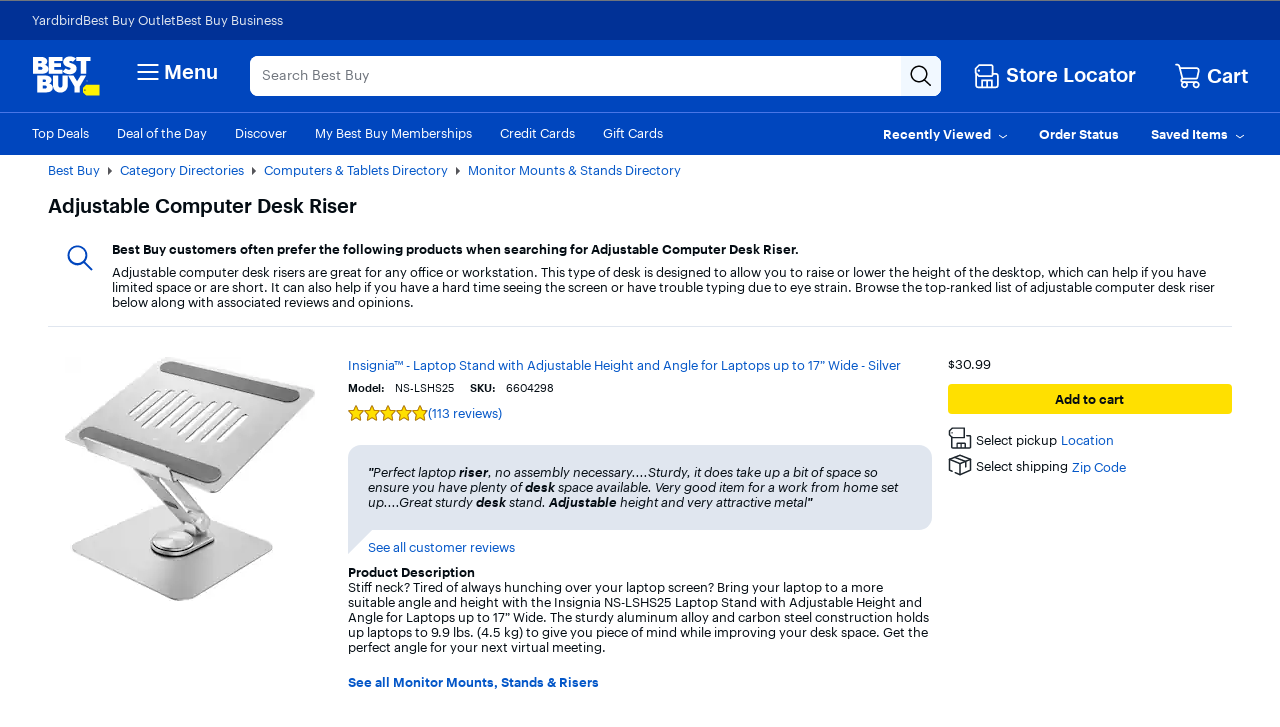

--- FILE ---
content_type: text/html;charset=utf-8
request_url: https://www.bestbuy.com/site/shop/adjustable-computer-desk-riser
body_size: 119389
content:
<!DOCTYPE html><html lang="en"><head><style id="react-native-stylesheet">[stylesheet-group="0"] { } html { text-size-adjust: 100%; -webkit-tap-highlight-color: rgba(0, 0, 0, 0); } body { margin: 0px; } input::-webkit-search-cancel-button, input::-webkit-search-decoration, input::-webkit-search-results-button, input::-webkit-search-results-decoration { display: none; } [stylesheet-group="1"] { } .css-175oi2r { align-items: stretch; background-color: rgba(0, 0, 0, 0); border: 0px solid black; box-sizing: border-box; display: flex; flex-basis: auto; flex-direction: column; flex-shrink: 0; list-style: none; margin: 0px; min-height: 0px; min-width: 0px; padding: 0px; position: relative; text-decoration: none; z-index: 0; } [stylesheet-group="2"] { } .r-xoduu5 { display: inline-flex; } [stylesheet-group="2.2"] { } .r-1p0dtai { bottom: 0px; } .r-1d2f490 { left: 0px; } .r-u8s1d { position: absolute; } .r-zchlnj { right: 0px; } .r-ipm5af { top: 0px; } .r-105ug2t { pointer-events: auto !important; } .r-12vffkv > * { pointer-events: auto; } .r-12vffkv { pointer-events: none !important; } .r-ah5dr5 > * { pointer-events: none; } .r-ah5dr5 { pointer-events: auto !important; } .r-633pao { pointer-events: none !important; } .r-12vffkv > * { pointer-events: auto; } .r-ah5dr5 > * { pointer-events: none; } .r-11yh6sk { overflow-x: hidden; } .r-buy8e9 { overflow-y: hidden; } .r-19z077z { touch-action: none; } .r-2eszeu::-webkit-scrollbar { display: none; } .r-2eszeu { scrollbar-width: none; } .r-150rngu { } .r-eqz5dr { flex-direction: column; } .r-16y2uox { flex-grow: 1; } .r-1wbh5a2 { flex-shrink: 1; } .r-1rnoaur { overflow-y: auto; } .r-1sncvnh { transform: translateZ(0px); } .r-18u37iz { flex-direction: row; } .r-lltvgl { overflow-x: auto; } .r-1777fci { justify-content: center; } .r-gtdqiz { position: sticky; } .r-mhe3cw { z-index: 10; } .r-mfh4gg { scroll-snap-type: x mandatory; } .r-1ocf4r9 { scroll-snap-type: y mandatory; } .r-cpa5s6 { scroll-snap-align: start; } .r-12vffkv > * { pointer-events: auto; } .r-ah5dr5 > * { pointer-events: none; } .r-12vffkv > * { pointer-events: auto; } .r-ah5dr5 > * { pointer-events: none; } [stylesheet-group="3"] { } .r-12vffkv > * { pointer-events: auto; } .r-ah5dr5 > * { pointer-events: none; }</style>
				<!-- platview-njs: version=25.0.3 | blueprint: id=long-tail-keyword | version: id=8 -->
				
<!-- start simple component shop-plp-seo-metadata-22388786 - shop-plp-seo-metadata v1 -->
			<title>Adjustable Computer Desk Riser - Best Buy</title>
			<meta http-equiv="X-UA-Compatible" content="IE=Edge,chrome=1"/><meta name="format-detection" content="telephone=no"/><meta http-equiv="Content-Type" content="text/html; charset=UTF-8"/><meta http-equiv="pragma" content="no-cache"/><meta http-equiv="cache-control" content="no-cache"/><meta http-equiv="expires" content="-1"/><meta name="viewport" content="width=1024"/><meta name="description" content="Shop for Adjustable Computer Desk Riser at Best Buy. Find low everyday prices and buy online for delivery or in-store pick-up."/><meta name="keywords" content="Adjustable Computer Desk Riser"/><meta name="opt-targeting" content="{&#34;query&#34;:&#34;adjustable-computer-desk-riser&#34;,&#34;queryType&#34;:&#34;longTail&#34;}"/><meta name="google-adsense-account" content="sites-9330121161145271"/>
			<link rel="icon" type="image/x-icon" href="//www.bestbuy.com/favicon.ico"/><link rel="canonical" href="https://www.bestbuy.com/site/shop/adjustable-computer-desk-riser"/>
			
		<!-- end simple component shop-plp-seo-metadata-22388786 - shop-plp-seo-metadata v1 --><!-- start simple component shop-global-metadata-93104812 - shop-global-metadata v1 --><link rel="icon" href="https://pisces.bbystatic.com/image2/BestBuy_US/Gallery/favicon-32-72227.png" sizes="32x32"/>
<meta name="application-name" content="BestBuy.com"/>
<meta name="theme-color" content="#0046be"/>
<meta name="msapplication-tooltip" content="BestBuy - Let&#39;s talk about what&#39;s possible."/>
<meta name="msapplication-config" content="/~assets/bby/_com/shop/global-metadata/dist/client/IEconfig.xml"/>
<meta name="google-adsense-account" content="sites-9330121161145271"/>
<link rel="apple-touch-icon-precomposed" href="https://pisces.bbystatic.com/image2/BestBuy_US/Gallery/Favicon-152-72229.png"/><!-- end simple component shop-global-metadata-93104812 - shop-global-metadata v1 -->
				
		
		
		
		
		
		<link rel="stylesheet" href="/~assets/bby/_com/brix-styles/1.79.0/brix-styles-brix-web.css" media="all"/>
		
		

		
		
	
			<style>.grecaptcha-badge { display: none !important; }</style></head>
			<body class="size-l">
				
			
		
				
				
<div id="shop-header-35183615" class="_none" data-version="1.1.22"><link rel="stylesheet" href="/~assets/bby/_com/shop/header/dist/client/client-3a1085d19feb78f3b5a8fbc4d566466c.css"/><div class="shop-header"><!--$--><!--/$--><div class="header-hamburger"><a class="visibility-hidden visibility-hidden-focusable" href="#headerskip" title="Skip to content">Skip to content</a><a class="visibility-hidden visibility-hidden-focusable" href="#autocomplete-search-bar" title="Go to Product Search">Go to Product Search</a><a class="visibility-hidden visibility-hidden-focusable" href="#footer" title="Go to Footer">Go to Footer</a><!--$--><div><div id="evoc-talk-to-us-9654123" class="_none" data-version="0.25.61"><link rel="stylesheet" href="/~assets/bby/_com/evoc/talk-to-us/dist/client/3818-f8a2f130f510dc5af61fc0131006bece.css"/><div class="evoc-talk-to-us"><div data-testid="survey-app-container"><button class="c-button-link c-button-link visibility-hidden visibility-hidden-focusable" type="button">Accessibility Survey</button><div></div></div></div></div></div><!--/$--><div id="&lt;csi:text&gt;&lt;csi:vars&gt;$(csi.instances.shop.header.v1.id)&lt;/csi:vars&gt;&lt;/csi:text&gt;-hiddenCsiTagData"><div><span class="hidden" id="firstName"></span><span class="hidden" id="businessName"><span> </span></span></div></div><header><div data-exp-key="exp0283"></div><div class="universal-nav-container" style="background-color:#013196"><nav class="bottom-nav"><div class="universal-nav-wrapper"><a class="universal-nav-link" href="https://yardbird.com/" rel="noopener noreferrer" target="_blank">Yardbird</a><a class="universal-nav-link" href="https://www.bestbuy.com/site/electronics/outlet-refurbished-clearance/pcmcat142300050026.c?id=pcmcat142300050026" rel="noopener noreferrer" target="_self">Best Buy Outlet</a><a class="universal-nav-link" href="https://www.bestbuy.com/site/electronics/bestbuy-business/pcmcat230900050001.c?id=pcmcat230900050001" rel="noopener noreferrer" target="_self">Best Buy Business</a></div></nav></div><div class="top-fluid-container   "><div class="top-nav top-nav-with-full-spanning-search"><!--$--><div class="dnm-LogoLV"><a href="https://www.bestbuy.com" title="BestBuy.com"><svg aria-label="BestBuy.com" class="block" height="40" role="img" width="68" xmlns="http://www.w3.org/2000/svg" viewBox="0 0 160 92"><path d="M127.6 66.66h31.33v25.09h-31.34l-7.8-7.34V74.06l7.81-7.4z" fill="#fff200"></path><path d="M126.03 79.19c0 .86-.69 1.55-1.55 1.55-.86 0-1.55-.69-1.55-1.55 0-.86.69-1.55 1.55-1.55.85 0 1.55.7 1.55 1.55z" fill="#1d252c"></path><path d="M127.2 57.76c0-1.17.94-2.12 2.12-2.12 1.2 0 2.12.94 2.12 2.11 0 1.19-.93 2.11-2.12 2.11-1.17 0-2.12-.9-2.12-2.1zm3.96-.01c0-1.07-.78-1.85-1.84-1.85-1.05 0-1.83.79-1.83 1.86 0 1.08.81 1.84 1.83 1.84 1.04 0 1.84-.77 1.84-1.85zm-2.55-1.13h.71c.48 0 .79.21.79.64v.01c0 .33-.21.51-.51.57l.64.97h-.35l-.61-.92h-.33v.92h-.33l-.01-2.19zm.72 1.03c.31 0 .46-.12.46-.37v-.01c0-.28-.16-.37-.46-.37h-.38v.75h.38zM30.21 19.81l.61-.22c5.92-3.18 6.93-11.05 1.16-15.36-2.58-2.06-6.09-3.09-10.55-3.09H2.1v39.61h20.47c5.25 0 16.12-.98 16.12-11.33-.01-7.91-8.29-9.54-8.48-9.61zM14.9 10.42h4.72c1.74-.04 3.23 1.18 3.21 2.9.02 1.73-1.48 2.94-3.21 2.9H14.9v-5.8zm8.82 20.12c-.74.7-1.67 1.04-2.78 1.04H14.9v-7.11h6.03c3.28-.18 5.27 3.8 2.79 6.07zM40.39 63.65l.61-.22c5.92-3.18 6.93-11.05 1.16-15.36-2.58-2.06-6.1-3.09-10.55-3.09h-19.3v39.61h20.43c5.25 0 16.12-.98 16.12-11.33 0-7.91-8.28-9.53-8.47-9.61zm-15.27-9.39h4.68c1.74-.04 3.23 1.18 3.22 2.9.01 1.73-1.48 2.94-3.22 2.9h-4.68v-5.8zm8.78 20.13c-.74.7-1.67 1.04-2.78 1.04h-6v-7.11h6c3.27-.18 5.26 3.8 2.78 6.07zM71.48 31.13H52.33v-6.21h15.63v-9.06H52.33v-5.08h19.19V1.13h-32v39.61h31.96v-9.61zM104.23 1.13v9.64h10.47v29.97h12.73V10.77h10.47V1.13h-33.67z" fill="#fff"></path><path d="M89.75 30.5c-2.8 2.33-8.08-.25-10.16-2.38l-7.56 7.18.48.48c6.71 6.62 20.86 8.59 27.98 2.21 5.84-4.61 6.03-14.52-.04-18.59-2.29-1.46-5.4-2.86-7.97-3.52-1.31-.3-2.64-.73-3.53-1.25-2.85-1.53-.43-4.43 2.13-4.16 2.59 0 4.17 1.16 4.99 2l7.58-7.2-.14-.16C97.4-.99 84.27-1.92 77.89 3.77c-2.9 2.51-4.35 5.47-4.35 8.85-.16 8.34 7.15 11.23 13.83 13.19 1.42.6 3.28.97 3.44 2.47-.01.87-.36 1.61-1.06 2.22zM71.52 68.52c-.19 6.29-9.33 6.29-9.52 0V44.99H49.18v22.93c-.03 9.76 8.2 17.54 17.92 17.12 9.46 0 17.12-7.66 17.12-17.12V45h-12.7v23.52zM106.13 58.47 97.73 45H84.89l14.83 25.47v14.14h12.81V70.46L127.36 45h-12.84l-8.39 13.47z" fill="#fff"></path></svg></a></div><!--/$--><!--$--><div class="dnm-HamburgerMenu"><nav aria-label="Main" class="hamburger-menu"><button class="c-button-unstyled hamburger-menu-button" type="button" aria-controls="flyout-container" aria-expanded="false" aria-label="Menu"><svg xmlns="http://www.w3.org/2000/svg" xml:space="preserve" viewBox="0 0 24 24" aria-hidden="true" role="img" class="open-hamburger-icon" fill="white" height="32" width="32"><path d="M19.25 7.5H4.75c-.41 0-.75-.34-.75-.75S4.34 6 4.75 6h14.5c.41 0 .75.34.75.75s-.34.75-.75.75m0 5.25H4.75c-.41 0-.75-.34-.75-.75s.34-.75.75-.75h14.5c.41 0 .75.34.75.75s-.34.75-.75.75m0 5.25H4.75c-.41 0-.75-.34-.75-.75s.34-.75.75-.75h14.5c.41 0 .75.34.75.75s-.34.75-.75.75"></path></svg>Menu</button></nav></div><!--/$--><!--$--><!--$--><div class="dnm-AutocompleteComponent"><div data-version="1.3.121" style="display:none" aria-hidden="true"></div><div tabindex="1" class="sugg-autocomplete-container sugg-lv"><div class=""><div class="sugg-search-bar-listener sugg-lv-search-bar" id="autocomplete-search-bar-container"><div class="sugg-search-bar-container-adjust"><textarea aria-label="Search" class="sugg-search-bar-input-adjust" placeholder="Search Best Buy" id="autocomplete-search-bar" value="" maxlength="280"></textarea><div id="autocomplete-icon-container" class="sugg-autocomplete-icon-container"><div id="autocomplete-clear-container" hidden="" class="sugg-clear-search-container"><button id="autocomplete-clear-button" aria-label="Clear" aria-busy="false" style="min-width:auto;min-height:auto" class="relative border-xs justify-center items-center self-start flex flex-row bg-comp-surface-transparent border-transparent p-0 w-300 h-300 border-none rounded-md cursor-pointer sugg-clear-search-button"><div style="position: absolute; inset: -4px;"></div><div tabindex="-1" style="pointer-events:none" class="m-0 w-icon-md h-icon-md"><svg xmlns="http://www.w3.org/2000/svg" xml:space="preserve" viewBox="0 0 24 24" aria-hidden="true" role="img" class="fill-default" height="24px" width="24px"><path d="M4.75 20c-.19 0-.38-.07-.53-.22a.754.754 0 0 1 0-1.06l14.5-14.5c.29-.29.77-.29 1.06 0s.29.77 0 1.06l-14.5 14.5c-.15.15-.34.22-.53.22"></path><path d="M19.25 20c-.19 0-.38-.07-.53-.22L4.22 5.28c-.29-.29-.29-.77 0-1.06s.77-.29 1.06 0l14.5 14.5c.29.29.29.77 0 1.06-.15.15-.34.22-.53.22"></path></svg></div></button></div><div class="sugg-magnifier-container"><button id="autocomplete-search-button" aria-label="Search-Button" aria-busy="false" style="min-width:auto;min-height:auto" class="relative border-xs justify-center items-center self-start flex flex-row bg-comp-surface-transparent border-transparent p-0 w-300 h-300 border-none rounded-md cursor-pointer sugg-magnifier"><div style="position: absolute; inset: -4px;"></div><div tabindex="-1" style="pointer-events:none" class="m-0 w-icon-md h-icon-md"><svg xmlns="http://www.w3.org/2000/svg" xml:space="preserve" viewBox="0 0 24 24" aria-hidden="true" role="img" class="fill-default" height="24px" width="24px"><path d="M10 18.5c-4.69 0-8.5-3.81-8.5-8.5S5.31 1.5 10 1.5s8.5 3.81 8.5 8.5-3.81 8.5-8.5 8.5M10 3c-3.86 0-7 3.14-7 7s3.14 7 7 7 7-3.14 7-7-3.14-7-7-7"></path><path d="M21.25 22c-.18 0-.36-.07-.51-.2l-6-5.5a.746.746 0 0 1-.05-1.06c.28-.3.76-.33 1.06-.05l6 5.5c.31.28.33.75.05 1.06a.71.71 0 0 1-.55.25"></path></svg></div></button></div></div></div></div></div></div></div><!--/$--><!--/$--><!--$--><div class="dnm-StoreSelector store-locator"><div>
                            
                         <div id="shop-location-tooltip-91110790" class="_none" data-version="1.23.11"><link rel="stylesheet" href="/~assets/bby/_com/shop/location-tooltip/dist/client/client-6b888edc47b4b55d4599ded976a257fb.css"/><div class="shop-location-tooltip"><div id="lt-container"><div class="appContainer "><div class="location-tooltip-lv" data-cy="location-tooltip-default-lv"><a aria-disabled="false" class="c-button-unstyled store-loc-btn" href="/site/store-locator" role="button" tabindex="0"><span class="gvpHeadIcon storeLocIcon flyBtn" data-cy="MenuIcon" data-testid="menu-icon"><svg xmlns="http://www.w3.org/2000/svg" xml:space="preserve" viewBox="0 0 24 24" aria-hidden="true" role="img" width="30" height="31" fill="#fff"><path d="M19.5 22H4.25C3.01 22 2 20.99 2 19.75v-10c0-.41.34-.75.75-.75s.75.34.75.75v10c0 .41.34.75.75.75H19.5c.55 0 1-.45 1-1v-8.25c0-.41-.34-.75-.75-.75h-3c-.41 0-.75-.34-.75-.75s.34-.75.75-.75h3C20.99 9 22 10.01 22 11.25v8.25a2.5 2.5 0 0 1-2.5 2.5"></path><path d="M16.25 14.5h-8.5c-.41 0-.75.34-.75.75v6c0 .41.34.75.75.75s.75-.34.75-.75V16h2.75v5.25c0 .41.34.75.75.75s.75-.34.75-.75V16h2.75v5.25c0 .41.34.75.75.75s.75-.34.75-.75v-6c0-.41-.34-.75-.75-.75M15.75 12.5H5.25a.75.75 0 0 1-.53-.22l-3-3a.75.75 0 0 1-.22-.53v-3.5c0-.2.08-.39.22-.53l3-3a.75.75 0 0 1 .53-.22h10.5c.96 0 1.75.79 1.75 1.75v7.5c0 .96-.79 1.75-1.75 1.75M5.56 11h10.19c.14 0 .25-.11.25-.25v-7.5c0-.14-.11-.25-.25-.25H5.56L3 5.56v2.88z"></path><path d="M6 7c0 .55-.45 1-1 1s-1-.45-1-1 .45-1 1-1 1 .45 1 1"></path></svg></span><div class="store-display-name" data-cy="location-tooltip-default-title">Store Locator</div></a></div></div></div></div></div></div></div><div class="dnm-CartIcon cart-icon"><div><div id="shop-cart-icon-2921546" class="_none" data-version="1.1.1"><link rel="stylesheet" href="/~assets/bby/_com/shop/cart-icon/dist/client/client-4ab61c5eb353609f3fb6286010f151e6.css"/><div class="shop-cart-icon"><div class="appContainer"><div class="bby-cart gvp-cart-icon-lv"><a aria-label="Cart, 0 item" class="cart-link flex align-items-center" data-lid="hdr_carticon" href="https://www.bestbuy.com/cart" title="Cart"><svg xmlns="http://www.w3.org/2000/svg" xml:space="preserve" viewBox="0 0 24 24" aria-hidden="true" role="img" aria-label="Cart Icon" fill="white" height="26px" width="26px"><path d="M9 22.5c-1.65 0-3-1.35-3-3s1.35-3 3-3 3 1.35 3 3-1.35 3-3 3M9 18c-.83 0-1.5.67-1.5 1.5S8.17 21 9 21s1.5-.67 1.5-1.5S9.83 18 9 18m10 4.5c-1.65 0-3-1.35-3-3s1.35-3 3-3 3 1.35 3 3-1.35 3-3 3m0-4.5c-.83 0-1.5.67-1.5 1.5S18.17 21 19 21s1.5-.67 1.5-1.5S19.83 18 19 18"></path><path d="M18.75 18h-11c-1.24 0-2.25-1.01-2.25-2.25s1.01-2.25 2.25-2.25h11.2c.12 0 .22-.08.24-.2l1.28-5.78c.08-.37-.01-.76-.25-1.05S19.64 6 19.26 6H5c-.41 0-.75-.34-.75-.75s.34-.75.75-.75h14.26c.84 0 1.62.38 2.14 1.03.53.65.72 1.5.54 2.32l-1.28 5.78c-.18.81-.88 1.37-1.71 1.37H7.75c-.41 0-.75.34-.75.75s.34.75.75.75h11c.41 0 .75.34.75.75s-.34.75-.75.75"></path><path d="M7.25 15c-.34 0-.64-.23-.73-.57L3.9 3.95A1.25 1.25 0 0 0 2.69 3h-.94C1.34 3 1 2.66 1 2.25s.34-.75.75-.75h.94c1.26 0 2.36.86 2.67 2.08l2.62 10.49a.748.748 0 0 1-.73.93"></path></svg><span class="cart-label">Cart</span></a></div></div></div></div></div><div><div id="pricing-price-change-notification-82504400" class="_none" data-version="1.2545.5"><div class="pricing-price-change-notification"><div class="appContainer" style="position:relative"></div></div></div></div></div><!--/$--></div></div><div class="bottom-fluid-container  "><nav aria-label="utility" class="bottom-nav"><!--$--><div class="bottom-nav-left-wrapper"><ul class="bottom-nav-left lv"><li aria-hidden="false"><a aria-hidden="false" class="bottom-left-links " href="/top-deals" tabindex="0">Top Deals</a></li><li aria-hidden="false"><a aria-hidden="false" class="bottom-left-links " href="/site/misc/deal-of-the-day/pcmcat248000050016.c?id=pcmcat248000050016" tabindex="0">Deal of the Day</a></li><li aria-hidden="false"><a aria-hidden="false" class="bottom-left-links " href="/discover" tabindex="0">Discover</a></li><li aria-hidden="false"><a aria-hidden="false" class="bottom-left-links " href="/site/electronics/best-buy-membership/pcmcat1679668833285.c?id=pcmcat1679668833285" tabindex="0">My Best Buy Memberships</a></li><li aria-hidden="false"><a aria-hidden="false" class="bottom-left-links " href="/site/misc/financing-rewards/pcmcat102500050032.c?id=pcmcat102500050032" tabindex="0">Credit Cards</a></li><li aria-hidden="false"><a aria-hidden="false" class="bottom-left-links " href="/site/electronics/gift-cards/cat09000.c?id=cat09000" tabindex="0">Gift Cards</a></li><li aria-hidden="false"><a aria-hidden="false" class="bottom-left-links " href="/site/electronics/gift-ideas/abcat0010000.c?id=abcat0010000" tabindex="0">Gift Ideas</a></li></ul><div style="left: 708px;"></div></div><!--/$--><ul class="bottom-nav-right"><li class="bottom-nav-menu-item"><!--$--><div><div id="shop-account-menu-95403468" class="_none" data-version="2.13.13"><div class="shop-account-menu"><!--$--><!--/$--></div></div></div><!--/$--></li><li class="bottom-nav-menu-item"><!--$--><!--/$--><div class="flyout-button-wrapper" id="recently-viewed-flyout-button"><button class="c-button-unstyled plButton recentlyViewed-button d-flex justify-content-center align-items-center" type="button" aria-expanded="false"><span class="v-p-right-xxs">Recently Viewed</span><svg xmlns="http://www.w3.org/2000/svg" xml:space="preserve" viewBox="0 0 24 24" aria-hidden="true" role="img" class="v-p-top-xxs" fill="white" height="18" width="16"><path d="M12 16c-.15 0-.31-.05-.44-.14l-6.25-4.5a.751.751 0 1 1 .88-1.22L12 14.33l5.81-4.19a.76.76 0 0 1 1.05.17c.24.34.17.8-.17 1.05l-6.25 4.5c-.13.09-.29.14-.44.14"></path></svg></button><div>
                        
                            
                         <div id="shop-welcome-back-toast-54059404" class="_none" data-version="25.7.52"><div class="shop-welcome-back-toast"></div></div></div></div></li><li class="bottom-nav-menu-item"><!--$--><div class="flyout-button-wrapper" id="order-status-flyout-button"><a aria-disabled="false" class="c-button-unstyled plButton orderStatus-button d-flex justify-content-center align-items-center" href="/profile/ss/orderlookup" role="button" tabindex="0"><span class="v-p-right-xxs">Order Status</span></a></div><!--/$--></li><li class="bottom-nav-menu-item"><!--$--><!--/$--><div class="flyout-button-wrapper" id="saved-items-flyout-button"><button class="c-button-unstyled plButton savedItems-button d-flex justify-content-center align-items-center" type="button" aria-expanded="false"><span class="v-p-right-xxs">Saved Items</span><svg xmlns="http://www.w3.org/2000/svg" xml:space="preserve" viewBox="0 0 24 24" aria-hidden="true" role="img" class="v-p-top-xxs" fill="white" height="18" width="16"><path d="M12 16c-.15 0-.31-.05-.44-.14l-6.25-4.5a.751.751 0 1 1 .88-1.22L12 14.33l5.81-4.19a.76.76 0 0 1 1.05.17c.24.34.17.8-.17 1.05l-6.25 4.5c-.13.09-.29.14-.44.14"></path></svg></button></div></li></ul></nav><!--$--><!--$--><!--$--><div data-version="visitor-optimization-web-version-25.34.36"></div><!--/$--><!--/$--><!--/$--></div></header><div><div id="shop-interruptions-manager-84657009" class="_none" data-version="25.7.52"><div class="shop-interruptions-manager"></div></div></div><!--$--><div><div id="shop-stips-3090463" class="_none" data-version="1.1.1"><div class="shop-stips" data-initialized="true"><div class="stips-component"></div></div></div></div><!--/$--><div><div id="cret-appgrowth-smartbanner-77838473" class="_none" data-version="2.1.4"><div class="cret-appgrowth-smartbanner"><div class="appgrowth-smartbanner-wrapper" data-testid="application-wrapper"></div></div></div></div></div><div class="visibility-hidden" id="headerskip" tabindex="-1">Main Content</div></div><nav class="sw-injected-links" style="display: none;">
          <ul><li><a href="#" style="color: white;">Deals</a></li><li><a href="#" style="color: white;">Support &amp; Services</a></li><li><a href="#" style="color: white;">Brands</a></li><li><a href="#" style="color: white;">Shop by Department</a></li></ul>
          <ul style="display: none;">
            <ul><li><a href="#">Deals</a><ul><li><a href="/top-deals">Top Deals</a></li><li><a href="/site/misc/deal-of-the-day/pcmcat248000050016.c?id=pcmcat248000050016">Deal of the Day</a></li><li><a href="/site/best-buy-membership/member-deals/pcmcat1679678876400.c?id=pcmcat1679678876400">Exclusive Member Deals</a></li><li><a href="/site/electronics/outlet-refurbished-clearance/pcmcat142300050026.c?id=pcmcat142300050026">Best Buy Outlet</a></li><li><a href="/site/outlet-refurbished-clearance/clearance-electronics/pcmcat748300666044.c?id=pcmcat748300666044">Clearance Deals</a></li><li><a href="/site/apple/apple-shopping-event/pcmcat748301171883.c?id=pcmcat748301171883">Apple Shopping Event</a></li><li><a href="#">Deals by Category</a><ul><li><a href="/site/all-electronics-on-sale/all-tv-home-theater-on-sale/pcmcat1690836748285.c?id=pcmcat1690836748285">TV &amp; Home Theater</a></li><li><a href="/site/all-electronics-on-sale/all-computers-tablets-on-sale/pcmcat1632941704767.c?id=pcmcat1632941704767">Computers &amp; Tablets</a></li><li><a href="/site/all-electronics-on-sale/all-video-games-on-sale/pcmcat1690896520374.c?id=pcmcat1690896520374">Video Games</a></li><li><a href="/site/all-electronics-on-sale/all-audio-on-sale/pcmcat1690896188531.c?id=pcmcat1690896188531">Home Audio &amp; Speakers</a></li><li><a href="/site/all-electronics-on-sale/headphones-on-sale/pcmcat1720706915460.c?id=pcmcat1720706915460">Headphones</a></li><li><a href="/site/all-electronics-on-sale/all-cell-phones-on-sale/pcmcat1690895861552.c?id=pcmcat1690895861552">Cell Phones</a></li><li><a href="/site/all-electronics-on-sale/all-smart-home-security-wi-fi-on-sale/pcmcat1508178961713.c?id=pcmcat1508178961713">Smart Home, Security &amp; Wi-Fi</a></li><li><a href="/site/all-electronics-on-sale/all-toys-games-crafts-on-sale/pcmcat1690897771006.c?id=pcmcat1690897771006">Toys, Games &amp; Crafts</a></li><li><a href="/site/all-electronics-on-sale/all-cameras-camcorders-drones-on-sale/pcmcat1690896703916.c?id=pcmcat1690896703916">Cameras, Camcorders &amp; Drones</a></li><li><a href="/site/all-electronics-on-sale/all-wearable-technology-on-sale/pcmcat1690897435393.c?id=pcmcat1690897435393">Wearable Technology</a></li><li><a href="/site/all-electronics-on-sale/all-appliances-on-sale/pcmcat1637009144989.c?id=pcmcat1637009144989">Appliances</a></li><li><a href="/site/all-electronics-on-sale/all-home-furniture-office-on-sale/pcmcat1690896963820.c?id=pcmcat1690896963820">Home, Furniture &amp; Office</a></li><li><a href="/site/all-electronics-on-sale/all-outdoor-living-on-sale/pcmcat1690897999431.c?id=pcmcat1690897999431">Outdoor Living</a></li><li><a href="/site/all-electronics-on-sale/all-car-electronics-on-sale/pcmcat1690897115106.c?id=pcmcat1690897115106">Car Electronics</a></li><li><a href="/site/all-electronics-on-sale/all-electric-transportation-on-sale/pcmcat1685730627041.c?id=pcmcat1685730627041">Electric Transportation</a></li><li><a href="/site/all-electronics-on-sale/all-health-wellness-on-sale/pcmcat1690897564372.c?id=pcmcat1690897564372">Health, Wellness &amp; Personal Care</a></li><li><a href="/sale-event">Sales &amp; Promotions</a></li></ul></li></ul></li><li><a href="#">Support &amp; Services</a><ul><li><a href="/support">Visit our Support Center</a></li><li><a href="/services/triage/home">Repair &amp; Tech Services</a></li><li><a href="/services/remotesupport">Remote Support</a></li><li><a href="/dossier/service/appointmentmanager">Manage an Appointment</a></li><li><a href="https://www.bestbuy.com/trade-in">Trade In Your Device</a></li><li><a href="/services/repairtracker">Check Repair Status</a></li><li><a href="/site/best-buy-brands/support/pcmcat1693515381920.c?id=pcmcat1693515381920">Best Buy Brands Support</a></li><li><a href="/site/bestbuy-business/business-professional-services/pcmcat356600050001.c?id=pcmcat356600050001">Best Buy Business Professional Services</a></li><li><a href="#">Learn About Services by Category</a><ul><li><a href="/site/services/computer-tablet-services/pcmcat138100050019.c?id=pcmcat138100050019">Computer &amp; Tablet Services</a></li><li><a href="/site/services/tv-home-theater-services/pcmcat138100050024.c?id=pcmcat138100050024">TV &amp; Home Theater Services</a></li><li><a href="/site/services/appliance-services/pcmcat255100050002.c?id=pcmcat255100050002">Appliance Services</a></li><li><a href="/site/services/cell-phone-services/pcmcat286500050002.c?id=pcmcat286500050002">Cell Phone Services</a></li><li><a href="/site/services/apple-service-repair/pcmcat1554741516170.c?id=pcmcat1554741516170">Apple Authorized Repair</a></li><li><a href="/site/services/smart-home-services/pcmcat748300595063.c?id=pcmcat748300595063">Smart Home Services</a></li><li><a href="/site/services/car-electronics-professional-installation/pcmcat59600050005.c?id=pcmcat59600050005">Car Electronics Professional Installation</a></li><li><a href="/site/services/fitness-equipment-services/pcmcat1603998354691.c?id=pcmcat1603998354691">Fitness Equipment Services</a></li><li><a href="/site/services/helm-smart-energy/pcmcat1691432847200.c?id=pcmcat1691432847200">EV Charger Installation</a></li><li><a href="/site/electronics/services/pcmcat1528819595254.c?id=pcmcat1528819595254">All Services</a></li></ul></li><li><a href="#">Protection &amp; Support Plans</a><ul><li><a href="/site/best-buy-membership/best-buy-membership-total/pcmcat1629315977983.c?id=pcmcat1629315977983">My Best Buy Total Membership</a></li><li><a href="/site/geek-squad/geek-squad-protection/pcmcat159800050001.c?id=pcmcat159800050001">Geek Squad Protection</a></li><li><a href="/site/services/applecare/pcmcat748300453862.c?id=pcmcat748300453862">AppleCare+</a></li><li><a href="/site/best-buy-membership/best-buy-protection/pcmcat1608643232014.c?id=pcmcat1608643232014">Best Buy Protection</a></li></ul></li><li><a href="#">Additional Services</a><ul><li><a href="/site/services/recycling/pcmcat149900050025.c?id=pcmcat149900050025">Haul Away &amp; Recycling</a></li><li><a href="https://partstore.com/">Find Replacement Parts</a></li><li><a href="/site/electronics/subscriptions/pcmcat1614183089372.c?id=pcmcat1614183089372">Subscriptions</a></li></ul></li></ul></li><li><a href="#">Brands</a><ul><li><a href="/site/brands/apple/pcmcat128500050005.c?id=pcmcat128500050005">Apple</a></li><li><a href="/site/brands/dell/pcmcat140500050010.c?id=pcmcat140500050010">Dell</a></li><li><a href="/site/electronics/sports-fan-shop/pcmcat230600050006.c?id=pcmcat230600050006">Fanatics</a></li><li><a href="/site/brands/ge/pcmcat158500050029.c?id=pcmcat158500050029">GE</a></li><li><a href="/site/brands/google/pcmcat344500050000.c?id=pcmcat344500050000">Google</a></li><li><a href="/site/brands/hp/pcmcat145500050036.c?id=pcmcat145500050036">HP</a></li><li><a href="/site/brands/lenovo/pcmcat230600050000.c?id=pcmcat230600050000">Lenovo</a></li><li><a href="/site/brands/lg/pcmcat133000050031.c?id=pcmcat133000050031">LG</a></li><li><a href="/site/brands/meta/pcmcat748302045866.c?id=pcmcat748302045866">Meta</a></li><li><a href="/site/brands/microsoft/pcmcat135300050050.c?id=pcmcat135300050050">Microsoft</a></li><li><a href="/site/video-games/nintendo/pcmcat1742407305710.c?id=pcmcat1742407305710">Nintendo</a></li><li><a href="/site/brands/ninja/pcmcat343800050011.c?id=pcmcat343800050011">Ninja</a></li><li><a href="/site/video-games/playstation/pcmcat1741974777714.c?id=pcmcat1741974777714">PlayStation</a></li><li><a href="/site/brands/pokemon/pcmcat1625858585375.c?id=pcmcat1625858585375">Pokémon</a></li><li><a href="/site/brands/samsung-store/pcmcat140800050115.c?id=pcmcat140800050115">Samsung</a></li><li><a href="/site/brands/shark/pcmcat344200050025.c?id=pcmcat344200050025">Shark</a></li><li><a href="/site/brands/sony-store/cat15063.c?id=cat15063">Sony</a></li><li><a href="/site/brands/whirlpool/pcmcat157300050001.c?id=pcmcat157300050001">Whirlpool</a></li><li><a href="/site/electronics/brands/pcmcat128500050004.c?id=pcmcat128500050004">All Brands</a></li><li><a href="#">Best Buy Brands</a><ul><li><a href="/site/best-buy-brands/best-buy-essentials/pcmcat1608755959445.c?id=pcmcat1608755959445">Best Buy essentials</a></li><li><a href="/site/best-buy-brands/insignia/pcmcat159800050007.c?id=pcmcat159800050007">Insignia</a></li><li><a href="/site/electronics/pacific-sales/pcmcat249300050012.c?id=pcmcat249300050012">Pacific Sales</a></li><li><a href="/site/best-buy-brands/rocketfish/pcmcat210400050001.c?id=pcmcat210400050001">Rocketfish</a></li><li><a href="/site/brands/yardbird/pcmcat1642632866940.c?id=pcmcat1642632866940">Yardbird</a></li></ul></li></ul></li><li><a href="#">Discover</a><ul><li><a href="/discover">All Discover</a></li><li><a href="/discover">Big Game Tech</a></li><li><a href="/site/electronics/sports-fan-shop/pcmcat230600050006.c?id=pcmcat230600050006">Sports Fan Shop</a></li><li><a href="/site/misc/best-buy-drops/pcmcat1714764109320.c?id=pcmcat1714764109320">Best Buy Drops</a></li><li><a href="/site/promo/winter-shop">Winter Shop</a></li><li><a href="#">Featured Gift Ideas</a><ul><li><a href="/site/electronics/gift-ideas/abcat0010000.c?id=abcat0010000">All Gift Ideas</a></li><li><a href="/site/promo/all-gifts?qp=currentprice_facet%3DPrice%7ELess+than+%2425">Gifts Under $25</a></li><li><a href="/site/gift-ideas/gifts-for-the-tech-obsessed/pcmcat1756489530564.c?id=pcmcat1756489530564">Gifts for the Tech Obsessed</a></li><li><a href="/site/gift-ideas/apple-gifts/pcmcat1724954391052.c?id=pcmcat1724954391052">Apple Gifts</a></li><li><a href="/site/gift-ideas/gifts-for-significant-others/pcmcat1756483890939.c?id=pcmcat1756483890939">Gifts for Significant Others</a></li><li><a href="/site/gift-ideas/gifts-for-gamers/pcmcat1725468503003.c?id=pcmcat1725468503003">Gifts for Gamers</a></li><li><a href="/site/gift-ideas/gifts-for-teens/pcmcat1722628889099.c?id=pcmcat1722628889099">Gifts for Teens</a></li><li><a href="/site/gift-ideas/gifts-for-homebodies/pcmcat1725042293043.c?id=pcmcat1725042293043">Gifts for Homebodies</a></li><li><a href="/site/gift-ideas/top-tech-gifts/pcmcat1496256957402.c?id=pcmcat1496256957402">Noteworthy Gifts</a></li><li><a href="/site/promo/gifts-for-me">Treat Yourself</a></li><li><a href="/site/promo/self-care-gifts">Gifts for Self-Care Enthusiasts</a></li></ul></li><li><a href="#">New Releases</a><ul><li><a href="/site/all-video-games/new-upcoming-video-game-releases/pcmcat1487699632767.c?id=pcmcat1487699632767">New &amp; Upcoming Video Game Releases</a></li><li><a href="/site/vinyl-records/new-release-vinyl-records/pcmcat198100050015.c?id=pcmcat198100050015">Vinyl Records New Releases</a></li></ul></li><li><a href="#">Top-Rated Tech</a><ul><li><a href="/discover/top-rated/top-rated-smart-tvs/pcmcat220700050011">Top-Rated TVs</a></li><li><a href="/discover/top-rated/top-rated-laptop-computers/abcat0502000">Top-Rated Laptops</a></li><li><a href="/discover/top-rated/top-rated-sound-bars/abcat0205007">Top-Rated Soundbars</a></li><li><a href="/discover/top-rated/top-rated-pc-gaming/abcat0712000">Top-Rated PC Gaming</a></li><li><a href="/discover/top-rated/top-rated-gaming-laptops/pcmcat287600050003">Top-Rated Gaming Laptops</a></li><li><a href="/discover/top-rated/top-rated-gaming-desktops/pcmcat287600050002">Top-Rated Gaming Desktops</a></li><li><a href="/discover/top-rated/top-rated-smart-watches-accessories/pcmcat321000050003">Top-Rated Smartwatches</a></li><li><a href="/discover/top-rated/top-rated-refrigerators/abcat0901000">Top-Rated Refrigerators</a></li><li><a href="/discover/top-rated/top-rated-ipad-tablets-ereaders/pcmcat209000050006">Top-Rated Tablets</a></li></ul></li><li><a href="#">Best Selling</a><ul><li><a href="/discover/best-selling/best-selling-smart-tvs/pcmcat220700050011">Best Selling TVs</a></li><li><a href="/discover/best-selling/best-selling-sound-bars/abcat0205007">Best Selling Soundbars</a></li><li><a href="/discover/best-selling/best-selling-laptop-computers/abcat0502000">Best Selling Laptops</a></li><li><a href="/discover/best-selling/best-selling-pc-gaming/abcat0712000">Best Selling PC Gaming</a></li><li><a href="/discover/best-selling/best-selling-gaming-laptops/pcmcat287600050003">Best Selling Gaming Laptops</a></li><li><a href="/discover/best-selling/best-selling-gaming-desktops/pcmcat287600050002">Best Selling Gaming Desktops</a></li><li><a href="/discover/best-selling/best-selling-smart-watches-accessories/pcmcat321000050003">Best Selling Smartwatches</a></li><li><a href="/discover/best-selling/best-selling-refrigerators/abcat0901000">Best Selling Refrigerators</a></li><li><a href="/discover/best-selling/best-selling-ipad-tablets-ereaders/pcmcat209000050006">Best Selling Tablets</a></li></ul></li><li><a href="#">Discover &amp; Learn Blog</a><ul><li><a href="/discover-learn/tips-ideas/pcmcat1625762247848">Tips &amp; Ideas</a></li><li><a href="/discover-learn/how-to/pcmcat1626184143388">How-To Guides</a></li><li><a href="/discover-learn/shopping-guides/pcmcat1626184172944">Shopping Guides</a></li><li><a href="/discover-learn">All Discover &amp; Learn Articles</a></li></ul></li></ul></li><li><a href="#">Shop by Department</a><ul><li><a href="/site/electronics/tv-home-theater/abcat0100000.c?id=abcat0100000">TV &amp; Home Theater</a><ul><li><a href="/site/electronics/tv-home-theater/abcat0100000.c?id=abcat0100000">Explore TV &amp; Home Theater</a></li><li><a href="#">TVs by Size</a><ul><li><a href="/site/tvs/all-flat-screen-tvs/abcat0101001.c?id=abcat0101001">All Televisions</a></li><li><a href="/site/tvs/97-inch-or-larger-tvs/pcmcat1729520550075.c?id=pcmcat1729520550075">97-Inch or Larger TVs</a></li><li><a href="/site/tvs/85-inch-tvs/pcmcat1571250794220.c?id=pcmcat1571250794220">85-Inch TVs (85 - 96&#34;)</a></li><li><a href="/site/tvs/75-inch-tvs/pcmcat1514910595284.c?id=pcmcat1514910595284">75-Inch TVs (75 - 84&#34;)</a></li><li><a href="/site/tvs/70-inch-tvs/pcmcat1539183029417.c?id=pcmcat1539183029417">70-Inch TVs (70 - 74&#34;)</a></li><li><a href="/site/tvs/65-inch-tvs/pcmcat1514910447059.c?id=pcmcat1514910447059">65-Inch TVs (65 - 69&#34;)</a></li><li><a href="/site/tvs/55-inch-tvs/pcmcat1514910111435.c?id=pcmcat1514910111435">55-Inch TVs (55 - 64&#34;)</a></li><li><a href="/site/tvs/50-inch-tvs/pcmcat1514909922712.c?id=pcmcat1514909922712">50-Inch TVs (45 - 54&#34;)</a></li><li><a href="/site/tvs/43-inch-tvs/pcmcat1522873788991.c?id=pcmcat1522873788991">43-Inch TVs (41 - 44&#34;)</a></li><li><a href="/site/tvs/40-inch-tvs/pcmcat1514909744071.c?id=pcmcat1514909744071">40-Inch TVs (33 - 40&#34;)</a></li><li><a href="/site/tvs/32-inch-tvs/pcmcat1513872418342.c?id=pcmcat1513872418342">32-Inch or Smaller TVs</a></li><li><a href="#">Services &amp; Support</a><ul><li><a href="/site/services/tv-home-theater-services/pcmcat138100050024.c?id=pcmcat138100050024">TV Mounting &amp; Installation</a></li></ul></li></ul></li><li><a href="#">TVs by Brand</a><ul><li><a href="/site/tvs/all-flat-screen-tvs/abcat0101001.c?id=abcat0101001">All Televisions</a></li><li><a href="/site/samsung-tv-home-theater/samsung-tvs/pcmcat1482436089002.c?id=pcmcat1482436089002">Samsung TVs</a></li><li><a href="/site/lg-tv-and-home-theater/lg-tvs/pcmcat388400050004.c?id=pcmcat388400050004">LG TVs</a></li><li><a href="/site/sony-tvs-and-home-theater/sony-tvs/pcmcat302400050002.c?id=pcmcat302400050002">Sony TVs</a></li><li><a href="/site/tcl/tcl-tvs/pcmcat1526935930973.c?id=pcmcat1526935930973">TCL TVs</a></li><li><a href="/site/hisense/hisense-tvs/pcmcat1529084601910.c?id=pcmcat1529084601910">Hisense TVs</a></li><li><a href="/site/roku/roku-tvs/pcmcat1536252570545.c?id=pcmcat1536252570545">Roku TVs</a></li><li><a href="/site/toshiba/toshiba-tvs/pcmcat1512577489570.c?id=pcmcat1512577489570">Toshiba TVs</a></li><li><a href="/site/insignia-tv-home-theater/insignia-led-tvs/pcmcat363400050006.c?id=pcmcat363400050006">Insignia TVs</a></li><li><a href="/site/panasonic/panasonic-tvs/pcmcat292500050003.c?id=pcmcat292500050003">Panasonic TVs</a></li></ul></li><li><a href="#">TVs by Type</a><ul><li><a href="/site/tvs/all-flat-screen-tvs/abcat0101001.c?id=abcat0101001">All Televisions</a></li><li><a href="/site/promo/tv-deals">Top TV Deals</a></li><li><a href="/site/tvs/tvs-under-500/pcmcat1539183860210.c?id=pcmcat1539183860210">TVs Under $500</a></li><li><a href="/site/tvs/oled-tvs/pcmcat301000050010.c?id=pcmcat301000050010">OLED TVs</a></li><li><a href="/site/tvs/smart-tvs/pcmcat220700050011.c?id=pcmcat220700050011">Smart TVs</a></li><li><a href="/site/tvs/4k-ultra-hd-tvs/pcmcat333800050003.c?id=pcmcat333800050003">4K TVs</a></li><li><a href="/site/tvs/qled-tvs/pcmcat1664901432146.c?id=pcmcat1664901432146">QLED TVs</a></li><li><a href="/site/promo/frame-tvs">Frame TVs</a></li><li><a href="/site/tvs/8k-tvs/pcmcat1552503373763.c?id=pcmcat1552503373763">8K TVs</a></li><li><a href="/site/tvs/mini-led-tvs/pcmcat1729610501837.c?id=pcmcat1729610501837">Mini-LED TVs</a></li><li><a href="/site/promo/tvs-for-gaming">Gaming TVs</a></li><li><a href="#">Services &amp; Support</a><ul><li><a href="/site/services/tv-home-theater-services/pcmcat138100050024.c?id=pcmcat138100050024">TV Mounting &amp; Installation</a></li></ul></li></ul></li><li><a href="#">All Sound Bars &amp; Home Audio</a><ul><li><a href="/site/audio/home-audio-systems/pcmcat241600050001.c?id=pcmcat241600050001">Explore Sound Bars &amp; Home Audio</a></li><li><a href="/site/speakers/sound-bars/abcat0205007.c?id=abcat0205007">Sound Bars</a></li><li><a href="/site/home-audio-systems/home-theater-systems/abcat0203000.c?id=abcat0203000">Home Theater &amp; Stereo Systems</a></li><li><a href="/site/home-audio-systems/speakers/abcat0205000.c?id=abcat0205000">Speakers</a></li><li><a href="/site/home-audio-systems/receivers-amplifiers/pcmcat309300050002.c?id=pcmcat309300050002">Receivers &amp; Amplifiers</a></li><li><a href="/site/audio/premium-audio/pcmcat748300660932.c?id=pcmcat748300660932">Premium Audio</a></li><li><a href="#">Services &amp; Support</a><ul><li><a href="/site/services/tv-home-theater-services/pcmcat138100050024.c?id=pcmcat138100050024">TV &amp; Home Theater Services</a></li></ul></li></ul></li><li><a href="/site/tv-home-theater/projectors-screens/pcmcat158900050008.c?id=pcmcat158900050008">Projectors &amp; Screens</a></li><li><a href="/site/tv-home-theater/blu-ray-dvd-players/abcat0102000.c?id=abcat0102000">Blu-ray &amp; DVD Players</a></li><li><a href="/site/tv-home-theater/streaming-media-devices/pcmcat161100050040.c?id=pcmcat161100050040">Streaming Devices</a></li><li><a href="#">Home Theater Accessories</a><ul><li><a href="/site/tv-home-theater/tv-video-accessories/abcat0107000.c?id=abcat0107000">All Home Theater Accessories</a></li><li><a href="/site/tv-stands-mounts/tv-mounts/abcat0106004.c?id=abcat0106004">TV Mounts</a></li><li><a href="/site/tv-stands-mounts/tv-stands/abcat0106001.c?id=abcat0106001">TV Stands</a></li><li><a href="/site/speaker-stands-mounts/sound-bar-mounts/pcmcat1621956686635.c?id=pcmcat1621956686635">Sound Bar Mounts</a></li><li><a href="/site/a-v-cables-connectors/hdmi-cables/abcat0107020.c?id=abcat0107020">HDMI Cables</a></li><li><a href="/site/furniture-and-decor/home-theater-furniture/pcmcat249700050007.c?id=pcmcat249700050007">Home Theater Furniture</a></li><li><a href="/site/tv-video-accessories/tv-remote-controls/abcat0107039.c?id=abcat0107039">Remote Controls</a></li><li><a href="/site/tv-video-accessories/tv-antennas/abcat0107004.c?id=abcat0107004">TV Antennas</a></li><li><a href="/site/tv-video-accessories/surge-protectors-power/abcat0107045.c?id=abcat0107045">Surge Protectors &amp; Power</a></li><li><a href="/site/projectors-screens/projector-mounts/pcmcat242800050002.c?id=pcmcat242800050002">Projector Mounts</a></li><li><a href="/site/tv-video-accessories/tv-frames/pcmcat1621955865431.c?id=pcmcat1621955865431">TV Frames</a></li></ul></li><li><a href="#">Premium TV &amp; Home Theater</a><ul><li><a href="/site/tv-home-theater/premium-tv-home-theater/pcmcat748300660960.c?id=pcmcat748300660960">All Premium TV &amp; Home Theater</a></li><li><a href="/site/premium-tv-home-theater/premium-tvs/pcmcat143200050016.c?id=pcmcat143200050016">Premium TVs</a></li><li><a href="/site/premium-tv-home-theater/premium-projectors-and-screens/pcmcat748300662305.c?id=pcmcat748300662305">Premium Projectors &amp; Screens</a></li><li><a href="/site/premium-tv-home-theater/premium-streaming-media-players/pcmcat748300662364.c?id=pcmcat748300662364">Premium Streaming Media Players</a></li><li><a href="/site/audio/premium-audio/pcmcat748300660932.c?id=pcmcat748300660932">Premium Audio</a></li><li><a href="/site/premium-tv-home-theater/premium-accessories/pcmcat748300660981.c?id=pcmcat748300660981">Premium TV &amp; Home Theater Accessories</a></li></ul></li><li><a href="#">Deals &amp; Outlet</a><ul><li><a href="/site/promo/tv-deals">Top TV Deals</a></li><li><a href="/site/tvs/tvs-under-500/pcmcat1539183860210.c?id=pcmcat1539183860210">TVs Under $500</a></li><li><a href="/site/outlet-refurbished-clearance/tv-home-theater/pcmcat748300667645.c?id=pcmcat748300667645">TV &amp; Home Theater Outlet</a></li><li><a href="/site/open-box-electronics/open-box-tv-home-theater/pcmcat1751036007848.c?id=pcmcat1751036007848">TV &amp; Home Theater Open-Box</a></li><li><a href="/site/all-electronics-on-sale/all-tv-home-theater-on-sale/pcmcat1690836748285.c?id=pcmcat1690836748285">TV &amp; Home Theater Deals</a></li></ul></li><li><a href="#">Services &amp; Support</a><ul><li><a href="/site/services/tv-home-theater-services/pcmcat138100050024.c?id=pcmcat138100050024">TV &amp; Home Theater Services</a></li><li><a href="/site/tv-home-theater-services/tv-home-theater-service-pricing/pcmcat1757013463338.c?id=pcmcat1757013463338">TV &amp; Home Theater Services Price List</a></li><li><a href="/services/triage/shopping">Shop with an Expert</a></li><li><a href="/site/electronics/best-buy-membership/pcmcat1679668833285.c?id=pcmcat1679668833285">My Best Buy Memberships</a></li></ul></li><li><a href="/site/electronics/bestbuy-business/pcmcat230900050001.c?id=pcmcat230900050001">Best Buy for Business</a></li><li><a href="#">Featured</a><ul><li><a href="/site/samsung-store/samsung-entertainment-experience/pcmcat331700050004.c?id=pcmcat331700050004">Samsung Virtual Showroom</a></li><li><a href="/site/electronics/premium-audio-video/pcmcat1529524080138.c?id=pcmcat1529524080138">Premium Audio &amp; Video</a></li><li><a href="/site/tvs/97-inch-or-larger-tvs/pcmcat1729520550075.c?id=pcmcat1729520550075">97-Inch or Larger TVs</a></li></ul></li></ul></li><li><a href="/site/electronics/computers-pcs/abcat0500000.c?id=abcat0500000">Computers &amp; Tablets</a><ul><li><a href="/site/electronics/computers-pcs/abcat0500000.c?id=abcat0500000">Explore Computers &amp; Tablets</a></li><li><a href="#">Laptops &amp; Desktops</a><ul><li><a href="/site/computers-pcs/laptop-computers/abcat0502000.c?id=abcat0502000">Laptops</a></li><li><a href="/site/computers-pcs/desktop-computers/abcat0501000.c?id=abcat0501000">Desktops &amp; All-in-One Computers</a></li><li><a href="/site/pc-gaming/gaming-desktops/pcmcat287600050002.c?id=pcmcat287600050002">Gaming Desktops</a></li><li><a href="/site/pc-gaming/gaming-laptops/pcmcat287600050003.c?id=pcmcat287600050003">Gaming Laptops</a></li><li><a href="/site/windows/learn-about-copilot-in-windows/pcmcat1708112732293.c?id=pcmcat1708112732293">Windows Copilot+ PCs</a></li><li><a href="/site/all-laptops/2-in-1-laptops/pcmcat309300050015.c?id=pcmcat309300050015">2-in-1 Laptops</a></li><li><a href="/site/all-laptops/pc-laptops/pcmcat247400050000.c?id=pcmcat247400050000">Windows Laptops</a></li><li><a href="/site/all-laptops/macbooks/pcmcat247400050001.c?id=pcmcat247400050001">MacBook</a></li><li><a href="/site/all-laptops/chromebooks/pcmcat244900050010.c?id=pcmcat244900050010">Chromebooks</a></li><li><a href="/site/microsoft-surface/microsoft-surface-laptops/pcmcat1492808872042.c?id=pcmcat1492808872042">Microsoft Surface Laptops</a></li><li><a href="#">Services &amp; Support</a><ul><li><a href="/services/triage/shopping">Shop with an Expert</a></li><li><a href="/site/services/computer-tablet-services/pcmcat138100050019.c?id=pcmcat138100050019">Computer &amp; Tablet Services</a></li><li><a href="/site/services/applecare/pcmcat748300453862.c?id=pcmcat748300453862">AppleCare+</a></li><li><a href="/site/electronics/best-buy-membership/pcmcat1679668833285.c?id=pcmcat1679668833285">My Best Buy Memberships</a></li></ul></li></ul></li><li><a href="#">Tablets</a><ul><li><a href="/site/computers-pcs/ipad-tablets-ereaders/pcmcat209000050006.c?id=pcmcat209000050006">Explore Tablets</a></li><li><a href="/site/ipad-tablets-ereaders/ipad/pcmcat209000050007.c?id=pcmcat209000050007">iPad</a></li><li><a href="/site/ipad-tablets-ereaders/microsoft-surface-tablets/pcmcat374700050016.c?id=pcmcat374700050016">Microsoft Surface Tablets</a></li><li><a href="/site/samsung-computers-tablets/samsung-galaxy-tablets/pcmcat374700050012.c?id=pcmcat374700050012">Samsung Galaxy Tablets</a></li><li><a href="/site/amazon/amazon-fire-tablets/pcmcat1649967423795.c?id=pcmcat1649967423795">Amazon Fire Tablets</a></li><li><a href="/site/ipad-tablets-ereaders/kids-tablets/pcmcat313100050038.c?id=pcmcat313100050038">Kids&#39; Tablets</a></li><li><a href="/site/computers-pcs/e-reader-devices/pcmcat193100050014.c?id=pcmcat193100050014">E-Readers</a></li><li><a href="/site/ipad-tablets-ereaders/digital-notebooks/pcmcat1655822225123.c?id=pcmcat1655822225123">Digital Notebooks</a></li><li><a href="/site/computers-pcs/ipad-tablet-ereader-accessories/pcmcat309900050001.c?id=pcmcat309900050001">iPad &amp; Tablet Accessories</a></li></ul></li><li><a href="#">Monitors</a><ul><li><a href="/site/computers-pcs/computer-monitors/abcat0509000.c?id=abcat0509000">Explore Monitors</a></li><li><a href="/site/computer-monitors/4k-ultra-hd-monitors/pcmcat374100050017.c?id=pcmcat374100050017">4K Monitors</a></li><li><a href="/site/pc-gaming/gaming-monitors/pcmcat304600050011.c?id=pcmcat304600050011">Gaming Monitors</a></li><li><a href="/site/computer-monitors/ultrawide-monitors/pcmcat1568919041129.c?id=pcmcat1568919041129">Ultrawide Monitors</a></li><li><a href="/site/computer-monitors/curved-monitors/pcmcat374100050018.c?id=pcmcat374100050018">Curved Monitors</a></li><li><a href="/site/computer-monitors/oled-monitors/pcmcat1702310500210.c?id=pcmcat1702310500210">OLED Monitors</a></li><li><a href="/site/computer-monitors/portable-monitors/pcmcat1750348739782.c?id=pcmcat1750348739782">Portable Monitors</a></li><li><a href="/site/computer-monitors/touch-screen-monitors/pcmcat1755291844228.c?id=pcmcat1755291844228">Touchscreen Monitors</a></li><li><a href="/discover/top-rated/top-rated-computer-monitors/abcat0509000">Top-Rated Monitors</a></li></ul></li><li><a href="#">PC Gaming &amp; Virtual Reality</a><ul><li><a href="/site/computers-pcs/pc-gaming/abcat0712000.c?id=abcat0712000">Explore PC Gaming &amp; Virtual Reality</a></li><li><a href="/site/pc-gaming/gaming-desktops/pcmcat287600050002.c?id=pcmcat287600050002">Gaming Desktops</a></li><li><a href="/site/pc-gaming/gaming-laptops/pcmcat287600050003.c?id=pcmcat287600050003">Gaming Laptops</a></li><li><a href="/site/pc-gaming/gaming-monitors/pcmcat304600050011.c?id=pcmcat304600050011">Gaming Monitors</a></li><li><a href="/site/pc-gaming-hardware/gaming-headsets/pcmcat230800050019.c?id=pcmcat230800050019">Gaming Headsets</a></li><li><a href="/site/pc-gaming-hardware/gaming-keyboards/pcmcat304600050014.c?id=pcmcat304600050014">Gaming Keyboards</a></li><li><a href="/site/pc-gaming-hardware/gaming-mice/pcmcat304600050013.c?id=pcmcat304600050013">Gaming Mice</a></li><li><a href="/site/pc-gaming/pc-gaming-hardware/pcmcat159700050051.c?id=pcmcat159700050051">PC Gaming Accessories</a></li><li><a href="/site/virtual-reality/virtual-reality-headsets-for-pc/pcmcat1476726957734.c?id=pcmcat1476726957734">VR Headsets</a></li><li><a href="/site/virtual-reality/virtual-reality-controllers/pcmcat748301724486.c?id=pcmcat748301724486">VR Accessories</a></li><li><a href="/site/video-games/handheld-gaming/pcmcat1662993575810.c?id=pcmcat1662993575810">Handheld Gaming</a></li></ul></li><li><a href="#">Computer Components</a><ul><li><a href="/site/computers-pcs/computer-cards-components/abcat0507000.c?id=abcat0507000">All PC Components</a></li><li><a href="/site/computer-cards-components/video-graphics-cards/abcat0507002.c?id=abcat0507002">Video Graphics Cards</a></li><li><a href="/site/computer-cards-components/computer-pc-processors/abcat0507010.c?id=abcat0507010">CPUs &amp; Processors</a></li><li><a href="/site/computer-cards-components/computer-memory/abcat0506000.c?id=abcat0506000">Memory (RAM)</a></li><li><a href="/site/computer-cards-components/motherboards/abcat0507008.c?id=abcat0507008">Motherboards</a></li><li><a href="/site/computer-cards-components/fans-cooling-kits/abcat0507007.c?id=abcat0507007">Fans, Heatsinks &amp; Cooling</a></li><li><a href="/site/computer-cards-components/computer-cases-drive-enclosures/abcat0507006.c?id=abcat0507006">Computer Cases</a></li><li><a href="/site/computer-cards-components/computer-power-supplies/abcat0507009.c?id=abcat0507009">Power Supplies</a></li><li><a href="/site/computer-accessories/hard-drives/abcat0504001.c?id=abcat0504001">Hard Drives, SSD &amp; Storage</a></li><li><a href="/site/computer-cards-components/computer-servers/pcmcat285500050002.c?id=pcmcat285500050002">Computer Servers</a></li></ul></li><li><a href="#">Hard Drives, SSD &amp; Storage</a><ul><li><a href="/site/computer-accessories/hard-drives/abcat0504001.c?id=abcat0504001">All Hard Drives, SSD &amp; Storage</a></li><li><a href="/site/hard-drives/external-portable-hard-drives/pcmcat186100050005.c?id=pcmcat186100050005">External Hard Drives</a></li><li><a href="/site/hard-drives/internal-hard-drives/pcmcat270900050001.c?id=pcmcat270900050001">Internal Hard Drives</a></li><li><a href="/site/hard-drives/internal-solid-state-drives/pcmcat1538498095184.c?id=pcmcat1538498095184">Internal SSDs</a></li><li><a href="/site/hard-drives/solid-state-drives/pcmcat201300050005.c?id=pcmcat201300050005">External SSDs</a></li><li><a href="/site/hard-drives/usb-flash-drives/abcat0504010.c?id=abcat0504010">USB Flash Drives</a></li><li><a href="/site/hard-drives/video-games-console-hard-drives/pcmcat748302045826.c?id=pcmcat748302045826">Video Game Storage</a></li><li><a href="/site/hard-drives/crypto-wallets/pcmcat1631905887041.c?id=pcmcat1631905887041">Crypto Wallets</a></li></ul></li><li><a href="#">Computer Accessories</a><ul><li><a href="/site/computers-pcs/computer-accessories/abcat0515000.c?id=abcat0515000">All Computer Accessories</a></li><li><a href="/site/computer-accessories/mice-keyboards/abcat0513000.c?id=abcat0513000">Mice, Keyboards &amp; Accessories</a></li><li><a href="/site/computer-accessories/computer-cables-connectors/abcat0515012.c?id=abcat0515012">Computer Cables &amp; Connectors</a></li><li><a href="/site/computer-accessories/computer-speakers/abcat0515039.c?id=abcat0515039">Computer Speakers</a></li><li><a href="/site/computer-accessories/headsets-microphones/pcmcat304600050012.c?id=pcmcat304600050012">Computer Headsets &amp; Microphones</a></li><li><a href="/site/computer-accessories/webcams/abcat0515046.c?id=abcat0515046">Webcams</a></li><li><a href="/site/computer-accessories/cleaning-equipment-kits/abcat0515008.c?id=abcat0515008">Computer Cleaning &amp; Repair</a></li><li><a href="/site/office-electronics/scanners/abcat0511007.c?id=abcat0511007">Scanners, Faxes &amp; Copiers</a></li><li><a href="/site/laptop-accessories/docking-stations/pcmcat251600050011.c?id=pcmcat251600050011">Docking Stations</a></li><li><a href="/site/computer-accessories/surge-protectors-power-cords/abcat0515042.c?id=abcat0515042">Surge Protectors &amp; Power</a></li><li><a href="/site/computer-accessories/laptop-accessories/abcat0515025.c?id=abcat0515025">Laptop Accessories</a></li></ul></li><li><a href="/site/computers-pcs/software-games/abcat0508000.c?id=abcat0508000">Software</a><ul><li><a href="/site/computers-pcs/software-games/abcat0508000.c?id=abcat0508000">All Software</a></li><li><a href="/site/microsoft/microsoft-office/pcmcat748300531330.c?id=pcmcat748300531330">Microsoft 365 &amp; Office</a></li><li><a href="/site/software-games/operating-systems/abcat0508001.c?id=abcat0508001">Operating Systems</a></li><li><a href="/site/software-games/security-utilities/abcat0508042.c?id=abcat0508042">Antivirus &amp; Security Software</a></li><li><a href="/site/software-games/music-video-editing-software/pcmcat253300050007.c?id=pcmcat253300050007">Music, Photo &amp; Video Editing Software</a></li><li><a href="/site/software-games/business-office-software/abcat0508003.c?id=abcat0508003">Business &amp; Office Software</a></li><li><a href="/site/tax-accounting-software/tax-software/abcat0508016.c?id=abcat0508016">Tax Preparation Software</a></li><li><a href="/site/adobe/adobe-software/pcmcat1609991185516.c?id=pcmcat1609991185516">Adobe Software</a></li></ul></li><li><a href="#">Printers, Ink &amp; Toner</a><ul><li><a href="/site/computers-pcs/printers/abcat0511001.c?id=abcat0511001">Explore Printers, Ink &amp; Toner</a></li><li><a href="/site/printers/all-printers/pcmcat266500050030.c?id=pcmcat266500050030">All Printers</a></li><li><a href="/site/all-printers/all-in-one-printers/pcmcat335400050001.c?id=pcmcat335400050001">All-In-One Printers</a></li><li><a href="/site/all-printers/laser-printers/abcat0511003.c?id=abcat0511003">Laser Printers</a></li><li><a href="/site/all-printers/inkjet-printers/abcat0511002.c?id=abcat0511002">Inkjet Printers</a></li><li><a href="/site/printers/supertank-printers/pcmcat748302046276.c?id=pcmcat748302046276">Supertank Printers</a></li><li><a href="/site/printers/3d-printers/pcmcat748300445257.c?id=pcmcat748300445257">3D Printers &amp; Filament</a></li><li><a href="/site/printers/business-printers/pcmcat1508350126967.c?id=pcmcat1508350126967">Business Printers</a></li><li><a href="/site/all-printers/photo-quality-printers/abcat0511006.c?id=abcat0511006">Photo Printers</a></li><li><a href="/site/printer-accessories/printer-ink-toner/abcat0807000.c?id=abcat0807000">Ink &amp; Toner</a></li><li><a href="/site/printers/printer-accessories/abcat0515034.c?id=abcat0515034">Printer Parts &amp; Accessories</a></li></ul></li><li><a href="#">Wi-Fi &amp; Networking</a><ul><li><a href="/site/computers-pcs/networking/abcat0503000.c?id=abcat0503000">Explore Wi-Fi &amp; Networking</a></li><li><a href="/site/networking/routers/pcmcat211400050001.c?id=pcmcat211400050001">Routers</a></li><li><a href="/site/routers/mesh-wi-fi/pcmcat748302046257.c?id=pcmcat748302046257">Mesh Wi-Fi</a></li><li><a href="/site/networking/cable-dsl-modem-voip/abcat0503013.c?id=abcat0503013">Modems</a></li><li><a href="/site/networking/wireless-network-extenders/pcmcat161100050044.c?id=pcmcat161100050044">Wi-Fi Extenders</a></li><li><a href="/site/networking/wireless-usb-adapters/abcat0503007.c?id=abcat0503007">USB Wi-Fi Adapters</a></li><li><a href="/site/networking/hubs-switches/abcat0503012.c?id=abcat0503012">Network Switches</a></li></ul></li><li><a href="#">Deals &amp; Outlet</a><ul><li><a href="/site/all-computers-tablets-on-sale/laptops-on-sale/pcmcat1720704669400.c?id=pcmcat1720704669400">Laptop Deals</a></li><li><a href="/site/all-computers-tablets-on-sale/tablets-on-sale/pcmcat1720704745414.c?id=pcmcat1720704745414">Tablet Deals</a></li><li><a href="/site/all-computers-tablets-on-sale/desktop-all-in-one-computers-on-sale/pcmcat1720704819645.c?id=pcmcat1720704819645">Desktop &amp; All-in-One Computer Deals</a></li><li><a href="/site/all-electronics-on-sale/all-computers-tablets-on-sale/pcmcat1632941704767.c?id=pcmcat1632941704767">Computer &amp; Tablet Deals</a></li><li><a href="/site/outlet-refurbished-clearance/computers-tablets/pcmcat748300667665.c?id=pcmcat748300667665">Computers &amp; Tablets Outlet</a></li><li><a href="/site/all-laptops/refurbished-laptops/pcmcat219300050014.c?id=pcmcat219300050014">Refurbished Laptops</a></li><li><a href="/site/ipad-tablets-ereaders/refurbished-tablets/pcmcat344500050008.c?id=pcmcat344500050008">Refurbished Tablets</a></li></ul></li><li><a href="#">Services &amp; Support</a><ul><li><a href="/services/triage/shopping">Shop with an Expert</a></li><li><a href="/site/services/computer-tablet-services/pcmcat138100050019.c?id=pcmcat138100050019">Computer &amp; Tablet Services</a></li><li><a href="/site/electronics/best-buy-membership/pcmcat1679668833285.c?id=pcmcat1679668833285">My Best Buy Memberships</a></li></ul></li><li><a href="#">In-Store Experience</a><ul><li><a href="/site/brands/apple/pcmcat128500050005.c?id=pcmcat128500050005">Apple Store</a></li><li><a href="/site/brands/samsung-store/pcmcat140800050115.c?id=pcmcat140800050115">Samsung Experience Store</a></li><li><a href="/site/brands/microsoft/pcmcat135300050050.c?id=pcmcat135300050050">Microsoft Store</a></li></ul></li><li><a href="/site/electronics/bestbuy-business/pcmcat230900050001.c?id=pcmcat230900050001">Best Buy for Business</a></li><li><a href="#">Featured</a><ul><li><a href="/site/windows/learn-about-copilot-in-windows/pcmcat1708112732293.c?id=pcmcat1708112732293">Windows Copilot+ PCs</a></li><li><a href="/site/searchpage.jsp?_dyncharset=UTF-8&amp;browsedCategory=pcmcat209000050008&amp;id=pcat17071&amp;iht=n&amp;ks=960&amp;list=y&amp;qp=brand_facet%3DBrand~Apple%5Esoldout_facet%3DAvailability~Exclude%20Out%20of%20Stock%20Items%5Emodelfamily_facet%3DModel%20Family~Apple%20iPad%20Pro%20(M4)&amp;sc=Global&amp;st=categoryid%24pcmcat209000050008&amp;type=page&amp;usc=All%20Categories">New iPad Pro M4</a></li><li><a href="/site/google/google-pixel-tablets/pcmcat1738952554449.c?id=pcmcat1738952554449">Google Pixel Tablets</a></li></ul></li></ul></li><li><a href="/site/electronics/home-appliances/abcat0900000.c?id=abcat0900000">Appliances</a><ul><li><a href="/site/electronics/home-appliances/abcat0900000.c?id=abcat0900000">Explore Appliances</a></li><li><a href="#">Major Kitchen Appliances</a><ul><li><a href="/site/all-appliances-on-sale/major-appliances-on-sale/pcmcat1637009256299.c?id=pcmcat1637009256299">Appliance Sale Event</a></li><li><a href="/site/home-appliances/refrigerators/abcat0901000.c?id=abcat0901000">Refrigerators</a></li><li><a href="/site/home-appliances/dishwashers/abcat0905000.c?id=abcat0905000">Dishwashers</a></li><li><a href="/site/home-appliances/ranges/abcat0904003.c?id=abcat0904003">Ranges</a></li><li><a href="/site/home-appliances/cooktops/abcat0904001.c?id=abcat0904001">Cooktops</a></li><li><a href="/site/home-appliances/wall-ovens/abcat0904004.c?id=abcat0904004">Wall Ovens</a></li><li><a href="/site/home-appliances/range-hoods/abcat0904002.c?id=abcat0904002">Range Hoods &amp; Ventilation</a></li><li><a href="/site/home-appliances/microwaves/abcat0903000.c?id=abcat0903000">Microwaves</a></li><li><a href="/site/home-appliances/freezers-ice-makers/abcat0902000.c?id=abcat0902000">Freezers &amp; Ice Makers</a></li><li><a href="/site/home-appliances/kitchen-appliance-packages/pcmcat302600050005.c?id=pcmcat302600050005">Kitchen Appliance Packages</a></li><li><a href="/site/kitchen-appliance-packages/built-in-packages/pcmcat748301110828.c?id=pcmcat748301110828">Built-in Kitchen Packages</a></li><li><a href="/site/appliances/major-appliances-outlet/pcmcat1695512053874.c?id=pcmcat1695512053874">Major Appliances Outlet</a></li><li><a href="#">Services &amp; Support</a><ul><li><a href="/services/triage/shopping">Shop with an Expert</a></li><li><a href="/site/home-appliances/appliance-measuring-delivery-install/pcmcat1515786237448.c?id=pcmcat1515786237448">Measuring for New Appliances</a></li><li><a href="/site/services/appliance-services/pcmcat255100050002.c?id=pcmcat255100050002">Delivery, Installation &amp; Repair</a></li></ul></li></ul></li><li><a href="#">Small Kitchen Appliances</a><ul><li><a href="/site/home-appliances/small-appliances/abcat0912000.c?id=abcat0912000">Explore Small Kitchen Appliances</a></li><li><a href="/site/all-appliances-on-sale/small-kitchen-appliances-on-sale/pcmcat1637009319946.c?id=pcmcat1637009319946">Small Kitchen Appliance Deals</a></li><li><a href="/site/small-appliances/fryers/abcat0912013.c?id=abcat0912013">Air Fryers &amp; Deep Fryers</a></li><li><a href="/site/small-appliances/bar-accessories/pcmcat748301695363.c?id=pcmcat748301695363">Bar &amp; Wine</a></li><li><a href="/site/small-appliances/blenders-juicers/abcat0912011.c?id=abcat0912011">Blenders &amp; Juicers</a></li><li><a href="/site/small-appliances/coffee-tea-espresso/pcmcat367400050002.c?id=pcmcat367400050002">Coffee, Tea &amp; Espresso</a></li><li><a href="/site/home-appliances/microwaves/abcat0903000.c?id=abcat0903000">Microwaves</a></li><li><a href="/site/small-appliances/mini-fridges/abcat0901002.c?id=abcat0901002">Mini Fridges</a></li><li><a href="/site/small-appliances/mixers/abcat0912018.c?id=abcat0912018">Mixers</a></li><li><a href="/site/steamers-rice-cookers-pressure-cookers/pressure-cookers/pcmcat309100050002.c?id=pcmcat309100050002">Pressure Cookers</a></li><li><a href="/site/small-appliances/toaster-ovens-toasters/abcat0912022.c?id=abcat0912022">Toasters &amp; Toaster Ovens</a></li></ul></li><li><a href="#">Luxury Kitchen Appliances</a><ul><li><a href="/site/electronics/pacific-sales/pcmcat249300050012.c?id=pcmcat249300050012">Explore Luxury Appliances</a></li><li><a href="/site/home-appliances/luxury-appliances/pcmcat1585940872569.c?id=pcmcat1585940872569">All Luxury Kitchen Appliances</a></li><li><a href="/site/pacific-sales/promotions/pcmcat1562091516725.c?id=pcmcat1562091516725">Luxury Appliance Promotions</a></li><li><a href="/site/luxury-appliances/luxury-refrigerators/pcmcat1564414833129.c?id=pcmcat1564414833129">Luxury Refrigerators</a></li><li><a href="/site/luxury-appliances/luxury-ranges/pcmcat1564413660184.c?id=pcmcat1564413660184">Luxury Ranges</a></li><li><a href="/site/luxury-appliances/luxury-cooktops-rangetops/pcmcat1564413895265.c?id=pcmcat1564413895265">Luxury Cooktops</a></li><li><a href="/site/luxury-appliances/luxury-microwaves/pcmcat1564674123678.c?id=pcmcat1564674123678">Luxury Microwaves</a></li><li><a href="/site/luxury-appliances/luxury-dishwashers/pcmcat1564432588400.c?id=pcmcat1564432588400">Luxury Dishwashers</a></li></ul></li><li><a href="#">Washers &amp; Dryers</a><ul><li><a href="/site/home-appliances/washers-dryers/abcat0910000.c?id=abcat0910000">Explore Washers &amp; Dryers</a></li><li><a href="/site/all-appliances-on-sale/major-appliances-on-sale/pcmcat1637009256299.c?id=pcmcat1637009256299">Appliance Sale Event</a></li><li><a href="/site/washers-dryers/washer-dryer-sets/pcmcat303000050004.c?id=pcmcat303000050004">Washer &amp; Dryer Sets</a></li><li><a href="/site/washers-washing-machines/front-loading-washers/abcat0910002.c?id=abcat0910002">Front-Loading Washers</a></li><li><a href="/site/washers-washing-machines/top-loading-washers/abcat0910003.c?id=abcat0910003">Top-Loading Washers</a></li><li><a href="/site/dryers/electric-dryers/pcmcat232900050031.c?id=pcmcat232900050031">Electric Dryers</a></li><li><a href="/site/dryers/gas-dryers/pcmcat232900050030.c?id=pcmcat232900050030">Gas Dryers</a></li><li><a href="/site/washers-dryers/stacked-laundry-centers/abcat0910005.c?id=abcat0910005">Laundry Centers</a></li><li><a href="/site/washers-dryers/washer-dryer-combos/pcmcat245000050019.c?id=pcmcat245000050019">Washer Dryer Combos</a></li><li><a href="#">Services &amp; Support</a><ul><li><a href="/services/triage/shopping">Shop with an Expert</a></li><li><a href="/site/home-appliances/appliance-measuring-delivery-install/pcmcat1515786237448.c?id=pcmcat1515786237448">Measuring for New Appliances</a></li><li><a href="/site/services/appliance-services/pcmcat255100050002.c?id=pcmcat255100050002">Delivery, Installation &amp; Repair</a></li></ul></li></ul></li><li><a href="#">Vacuums &amp; Floor Care</a><ul><li><a href="/site/home-appliances/vacuums-floor-care/abcat0911000.c?id=abcat0911000">Explore Vacuums &amp; Floor Care</a></li><li><a href="/site/vacuums-floor-care/cordless-vacuums/pcmcat748301868674.c?id=pcmcat748301868674">Stick &amp; Cordless Vacuums</a></li><li><a href="/site/vacuums-floor-care/upright-vacuums/abcat0911006.c?id=abcat0911006">Upright Vacuums</a></li><li><a href="/site/vacuums-floor-care/robotic-vacuums/pcmcat164800050018.c?id=pcmcat164800050018">Robot Vacuums &amp; Mops</a></li><li><a href="/site/vacuums-floor-care/pet-vacuums/pcmcat1492093207796.c?id=pcmcat1492093207796">Pet Vacuums &amp; Cleaners</a></li><li><a href="/site/vacuums-floor-care/carpet-upholstery-cleaners/abcat0911008.c?id=abcat0911008">Carpet &amp; Upholstery Cleaners</a></li><li><a href="/site/vacuums-floor-care/mop-vacuum/pcmcat1605888277508.c?id=pcmcat1605888277508">Mop Vacuum Combos</a></li><li><a href="/site/vacuums-floor-care/handheld-vacuums/abcat0911004.c?id=abcat0911004">Handheld Vacuums</a></li><li><a href="/site/all-appliances-on-sale/vacuums-floor-care-on-sale/pcmcat1637009375868.c?id=pcmcat1637009375868">Vacuum &amp; Floor Care Deals</a></li></ul></li><li><a href="#">Heating, Cooling &amp; Air Quality</a><ul><li><a href="/site/home-appliances/heating-cooling-air-quality/pcmcat302300050021.c?id=pcmcat302300050021">Explore Heating, Cooling &amp; Air Quality</a></li><li><a href="/site/all-appliances-on-sale/heating-cooling-air-quality-on-sale/pcmcat1637009444004.c?id=pcmcat1637009444004">Heating, Cooling &amp; Air Quality Deals</a></li><li><a href="/site/heating-cooling-air-quality/air-conditioners/abcat0907001.c?id=abcat0907001">Air Conditioners</a></li><li><a href="/site/heating-cooling-air-quality/air-purifiers/abcat0908001.c?id=abcat0908001">Air Purifiers</a></li><li><a href="/site/heating-cooling-air-quality/humidifiers/abcat0908003.c?id=abcat0908003">Humidifiers</a></li><li><a href="/site/heating-cooling-air-quality/heaters/abcat0907007.c?id=abcat0907007">Space Heaters</a></li></ul></li><li><a href="#">Appliance Packages</a><ul><li><a href="/site/home-appliances/appliance-packages/pcmcat1681491178592.c?id=pcmcat1681491178592">All Appliance Packages</a></li><li><a href="/site/home-appliances/kitchen-appliance-packages/pcmcat302600050005.c?id=pcmcat302600050005">Kitchen Appliance Packages</a></li><li><a href="/site/kitchen-appliance-packages/built-in-packages/pcmcat748301110828.c?id=pcmcat748301110828">Built-in Kitchen Packages</a></li><li><a href="/site/searchpage.jsp?_dyncharset=UTF-8&amp;browsedCategory=pcmcat1681491178592&amp;id=pcat17071&amp;iht=n&amp;ks=960&amp;list=y&amp;qp=primaryfinishcolor_facet%3DPrimary%20Finish%20Color~Stainless%20steel&amp;sc=Global&amp;st=pcmcat1681491178592_categoryid%24abcat0900000&amp;type=page&amp;usc=All%20Categories">Stainless Steel Appliance Packages</a></li><li><a href="/site/washers-dryers/washer-dryer-sets/pcmcat303000050004.c?id=pcmcat303000050004">Washer &amp; Dryer Sets</a></li></ul></li><li><a href="#">Shop by Brand</a><ul><li><a href="/site/samsung-store/samsung-technology/pcmcat332900050016.c?id=pcmcat332900050016">Samsung</a></li><li><a href="/site/lg/lg-appliances/pcmcat133000050032.c?id=pcmcat133000050032">LG</a></li><li><a href="/site/brands/kitchenaid/pcmcat318300050003.c?id=pcmcat318300050003">KitchenAid</a></li><li><a href="/site/brands/whirlpool/pcmcat157300050001.c?id=pcmcat157300050001">Whirlpool</a></li><li><a href="/site/brands/ge/pcmcat158500050029.c?id=pcmcat158500050029">GE</a></li><li><a href="/site/brands/bosch/pcmcat208400050010.c?id=pcmcat208400050010">Bosch</a></li><li><a href="/site/brands/cafe-appliances/pcmcat1535052809504.c?id=pcmcat1535052809504">Café</a></li><li><a href="/site/brands/frigidaire/pcmcat154200050001.c?id=pcmcat154200050001">Frigidaire</a></li><li><a href="/site/brands/dyson/pcmcat162500050026.c?id=pcmcat162500050026">Dyson</a></li><li><a href="/site/best-buy-brands/insignia/pcmcat159800050007.c?id=pcmcat159800050007">Insignia</a></li><li><a href="/site/brands/maytag/pcmcat748301987867.c?id=pcmcat748301987867">Maytag</a></li></ul></li><li><a href="/site/home-appliances/small-home-appliances/pcmcat1516993407875.c?id=pcmcat1516993407875">Small Space Appliances</a></li><li><a href="/site/home-appliances/appliance-parts-accessories/abcat0916000.c?id=abcat0916000">Appliance Parts &amp; Accessories</a></li><li><a href="#">Deals &amp; Outlet</a><ul><li><a href="/site/all-appliances-on-sale/major-appliances-on-sale/pcmcat1637009256299.c?id=pcmcat1637009256299">Appliance Sale Event</a></li><li><a href="/site/all-appliances-on-sale/small-kitchen-appliances-on-sale/pcmcat1637009319946.c?id=pcmcat1637009319946">Small Kitchen Appliance Deals</a></li><li><a href="/site/outlet-refurbished-clearance/appliances/pcmcat748300667606.c?id=pcmcat748300667606">Appliance Outlet</a></li></ul></li><li><a href="#">Services &amp; Support</a><ul><li><a href="/site/services/appliance-services/pcmcat255100050002.c?id=pcmcat255100050002">Delivery, Installation &amp; Repair</a></li><li><a href="/site/electronics/best-buy-membership/pcmcat1679668833285.c?id=pcmcat1679668833285">My Best Buy Memberships</a></li></ul></li><li><a href="#">Featured</a><ul><li><a href="/site/samsung-store/samsung-technology/pcmcat332900050016.c?id=pcmcat332900050016">Samsung Virtual Appliance Showroom</a></li><li><a href="/site/electronics/pacific-sales/pcmcat249300050012.c?id=pcmcat249300050012">Pacific Sales Kitchen &amp; Home</a></li><li><a href="/site/home-appliances/appliances-eco-rebate-finder-tool/pcmcat239700050034.c?id=pcmcat239700050034">Appliance Energy Rebate Finder</a></li></ul></li></ul></li><li><a href="/site/electronics/video-games/abcat0700000.c?id=abcat0700000">Video Games</a><ul><li><a href="/site/electronics/video-games/abcat0700000.c?id=abcat0700000">Explore Video Games</a></li><li><a href="#">Nintendo</a><ul><li><a href="/site/video-games/nintendo/pcmcat1742407305710.c?id=pcmcat1742407305710">Explore Nintendo</a></li><li><a href="/site/nintendo-switch-2/nintendo-switch-2-consoles/pcmcat1743185999078.c?id=pcmcat1743185999078">Nintendo Switch 2 Consoles</a></li><li><a href="/site/nintendo-switch-2/nintendo-switch-2-games/pcmcat1743186093896.c?id=pcmcat1743186093896">Nintendo Switch 2 Games</a></li><li><a href="/site/nintendo-switch-2/nintendo-switch-2-accessories/pcmcat1743186358475.c?id=pcmcat1743186358475">Nintendo Switch 2 Accessories</a></li><li><a href="/site/nintendo/nintendo-switch-2/pcmcat1743185840478.c?id=pcmcat1743185840478">All Nintendo Switch 2</a></li><li><a href="/site/nintendo-switch/nintendo-switch-consoles/pcmcat1484077694025.c?id=pcmcat1484077694025">Nintendo Switch Consoles</a></li><li><a href="/site/nintendo-switch/nintendo-switch-games/pcmcat1484080052161.c?id=pcmcat1484080052161">Nintendo Switch Games</a></li><li><a href="/site/nintendo-switch/nintendo-switch-accessories/pcmcat1484080326504.c?id=pcmcat1484080326504">Nintendo Switch Accessories</a></li><li><a href="/site/nintendo/nintendo-switch/pcmcat1476977522176.c?id=pcmcat1476977522176">All Nintendo Switch</a></li><li><a href="/site/nintendo/nintendo-switch-online/pcmcat1534632669595.c?id=pcmcat1534632669595">Nintendo Switch Online</a></li><li><a href="/site/nintendo-collectibles/amiibo/pcmcat306400050032.c?id=pcmcat306400050032">amiibo</a></li></ul></li><li><a href="#">Xbox</a><ul><li><a href="/site/video-games/xbox/pcmcat1741975945801.c?id=pcmcat1741975945801">Explore Xbox</a></li><li><a href="/site/xbox-series-x-and-s/xbox-series-x-and-s-consoles/pcmcat1586900952752.c?id=pcmcat1586900952752">Xbox Series X|S Consoles</a></li><li><a href="/site/xbox-series-x-and-s/xbox-series-x-and-s-games/pcmcat1586901082512.c?id=pcmcat1586901082512">Xbox Series X|S Games</a></li><li><a href="/site/xbox-series-x-and-s/xbox-series-x-and-s-digital/pcmcat1586901291568.c?id=pcmcat1586901291568">Xbox Series X|S Digital</a></li><li><a href="/site/xbox-series-x-and-s-accessories/xbox-series-x-and-s-controllers/pcmcat1586902548328.c?id=pcmcat1586902548328">Xbox Series X|S Controllers</a></li><li><a href="/site/xbox-series-x-and-s/xbox-series-x-and-s-accessories/pcmcat1586902166127.c?id=pcmcat1586902166127">Xbox Series X|S Accessories</a></li><li><a href="/site/xbox/xbox-series-x-and-s/pcmcat1560455091535.c?id=pcmcat1560455091535">Xbox Series X|S</a></li><li><a href="/site/xbox/xbox-one/pcmcat300300050002.c?id=pcmcat300300050002">Xbox One</a></li><li><a href="/site/gaming-gift-cards/xbox-gift-cards/pcmcat208000050001.c?id=pcmcat208000050001">Xbox Gift Cards</a></li><li><a href="/site/xbox/xbox-game-pass/pcmcat1538411016259.c?id=pcmcat1538411016259">Xbox Game Pass</a></li></ul></li><li><a href="#">PlayStation</a><ul><li><a href="/site/video-games/playstation/pcmcat1741974777714.c?id=pcmcat1741974777714">Explore PlayStation</a></li><li><a href="/site/playstation-5/ps5-consoles/pcmcat1587395025973.c?id=pcmcat1587395025973">PlayStation 5 Consoles</a></li><li><a href="/site/playstation-5/ps5-games/pcmcat1587395108347.c?id=pcmcat1587395108347">PlayStation 5 Games</a></li><li><a href="/site/ps5-accessories/ps5-controllers/pcmcat1587395747680.c?id=pcmcat1587395747680">PlayStation 5 Controllers</a></li><li><a href="/site/playstation-5/ps5-accessories/pcmcat1587395508793.c?id=pcmcat1587395508793">PlayStation 5 Accessories</a></li><li><a href="/site/playstation/playstation-5/pcmcat1572034351415.c?id=pcmcat1572034351415">PlayStation 5</a></li><li><a href="/site/playstation/playstation-4-ps4/pcmcat295700050012.c?id=pcmcat295700050012">PlayStation 4</a></li><li><a href="/site/virtual-reality/playstation-vr/pcmcat748302046785.c?id=pcmcat748302046785">PlayStation VR2</a></li><li><a href="/site/gaming-gift-cards/playstation-network-gift-cards/pcmcat169900050005.c?id=pcmcat169900050005">PlayStation Network Gift Cards</a></li><li><a href="/site/video-games/playstation-plus/pcmcat1658442858943.c?id=pcmcat1658442858943">PlayStation Plus</a></li></ul></li><li><a href="#">PC Gaming</a><ul><li><a href="/site/computers-pcs/pc-gaming/abcat0712000.c?id=abcat0712000">Explore PC Gaming</a></li><li><a href="/site/pc-gaming/gaming-desktops/pcmcat287600050002.c?id=pcmcat287600050002">Gaming Desktops</a></li><li><a href="/site/pc-gaming/gaming-laptops/pcmcat287600050003.c?id=pcmcat287600050003">Gaming Laptops</a></li><li><a href="/site/pc-gaming/gaming-monitors/pcmcat304600050011.c?id=pcmcat304600050011">Gaming Monitors</a></li><li><a href="/site/pc-gaming-hardware/gaming-headsets/pcmcat230800050019.c?id=pcmcat230800050019">Gaming Headsets</a></li><li><a href="/site/pc-gaming-hardware/gaming-keyboards/pcmcat304600050014.c?id=pcmcat304600050014">Gaming Keyboards</a></li><li><a href="/site/pc-gaming-hardware/gaming-mice/pcmcat304600050013.c?id=pcmcat304600050013">Gaming Mice</a></li><li><a href="/site/pc-gaming-hardware/gaming-speakers/pcmcat382300050009.c?id=pcmcat382300050009">Gaming Speakers</a></li><li><a href="/site/live-sound/live-sound-microphones/pcmcat152100050038.c?id=pcmcat152100050038">Microphones</a></li><li><a href="/site/pc-gaming-hardware/pc-gaming-controllers/abcat0515020.c?id=abcat0515020">PC Gaming Controllers</a></li><li><a href="/site/pc-gaming/pc-gaming-hardware/pcmcat159700050051.c?id=pcmcat159700050051">PC Gaming Accessories</a></li></ul></li><li><a href="#">Virtual Reality</a><ul><li><a href="/site/video-games/virtual-reality/pcmcat1476727552895.c?id=pcmcat1476727552895">Explore Virtual Reality</a></li><li><a href="/site/virtual-reality/virtual-reality-headsets-for-pc/pcmcat1476726957734.c?id=pcmcat1476726957734">VR Headsets</a></li><li><a href="/site/virtual-reality/virtual-reality-controllers/pcmcat748301724486.c?id=pcmcat748301724486">VR Accessories</a></li><li><a href="/site/virtual-reality/playstation-vr/pcmcat748302046785.c?id=pcmcat748302046785">PlayStation VR2</a></li><li><a href="/site/brands/meta/pcmcat748302045866.c?id=pcmcat748302045866">Meta</a></li><li><a href="/site/gaming-gift-cards/vr-gift-cards/pcmcat1761656909401.c?id=pcmcat1761656909401">VR Gift Cards</a></li></ul></li><li><a href="#">Gaming Accessories</a><ul><li><a href="/site/video-games/video-games-accessories/abcat0715000.c?id=abcat0715000">All Gaming Accessories</a></li><li><a href="/site/video-games-accessories/gaming-headsets/pcmcat1572279759550.c?id=pcmcat1572279759550">Gaming Headsets</a></li><li><a href="/site/video-games-accessories/gaming-controllers/pcmcat1546550106595.c?id=pcmcat1546550106595">Gaming Controllers</a></li><li><a href="https://www.bestbuy.com/site/pc-gaming/pc-gaming-hardware/pcmcat159700050051.c?id=pcmcat159700050051">PC Gaming Accessories</a></li><li><a href="/site/playstation-5/ps5-accessories/pcmcat1587395508793.c?id=pcmcat1587395508793">PlayStation 5 Accessories</a></li><li><a href="/site/xbox-series-x-and-s/xbox-series-x-and-s-accessories/pcmcat1586902166127.c?id=pcmcat1586902166127">Xbox Series X|S Accessories</a></li><li><a href="/site/nintendo-switch-2/nintendo-switch-2-accessories/pcmcat1743186358475.c?id=pcmcat1743186358475">Nintendo Switch 2 Accessories</a></li><li><a href="/site/nintendo-switch/nintendo-switch-accessories/pcmcat1484080326504.c?id=pcmcat1484080326504">Nintendo Switch Accessories</a></li><li><a href="/site/hard-drives/video-games-console-hard-drives/pcmcat748302045826.c?id=pcmcat748302045826">Video Game Storage</a></li></ul></li><li><a href="#">Digital Gaming</a><ul><li><a href="/site/video-games/digital-gaming/pcmcat1497456762821.c?id=pcmcat1497456762821">Explore Digital Gaming</a></li><li><a href="/site/xbox-series-x-and-s/xbox-series-x-and-s-digital/pcmcat1586901291568.c?id=pcmcat1586901291568">Xbox Series X|S Digital</a></li><li><a href="/site/nintendo-switch/nintendo-digital/pcmcat295100050011.c?id=pcmcat295100050011">Nintendo Switch Digital</a></li><li><a href="/site/digital-gaming/game-downloads/pcmcat153600050007.c?id=pcmcat153600050007">Game Downloads</a></li><li><a href="/site/digital-gaming/dlc/pcmcat1497457559427.c?id=pcmcat1497457559427">DLC</a></li><li><a href="/site/digital-gaming/subscriptions/pcmcat1497464519558.c?id=pcmcat1497464519558">Gaming Subscriptions</a></li><li><a href="/site/digital-gaming/in-game-currency/pcmcat1497463695277.c?id=pcmcat1497463695277">In-Game Currency</a></li></ul></li><li><a href="/site/video-games/handheld-gaming/pcmcat1662993575810.c?id=pcmcat1662993575810">Handheld Gaming</a><ul><li><a href="/site/video-games/handheld-gaming/pcmcat1662993575810.c?id=pcmcat1662993575810">All Handheld Gaming</a></li><li><a href="/site/handheld-gaming/handheld-console-gaming/pcmcat1735678197314.c?id=pcmcat1735678197314">Handheld Console Gaming</a></li><li><a href="/site/handheld-gaming/handheld-pc-gaming/pcmcat1735678319153.c?id=pcmcat1735678319153">Handheld PC Gaming</a></li><li><a href="/site/handheld-gaming/mobile-gaming/pcmcat1735678401369.c?id=pcmcat1735678401369">Mobile Gaming</a></li><li><a href="/site/handheld-gaming/handheld-gaming-accessories/pcmcat1735678465810.c?id=pcmcat1735678465810">Handheld Gaming Accessories</a></li></ul></li><li><a href="#">Retro Gaming &amp; Arcade</a><ul><li><a href="/site/video-games/retro-gaming/pcmcat1500927006607.c?id=pcmcat1500927006607">All Retro Gaming &amp; Arcade</a></li><li><a href="/site/retro-gaming/arcade-games/pcmcat1591819049268.c?id=pcmcat1591819049268">Arcade Machines &amp; Games</a></li><li><a href="/site/retro-gaming/retro-console-games/pcmcat1591819087386.c?id=pcmcat1591819087386">Retro Consoles</a></li><li><a href="/site/retro-gaming/retro-handheld-games/pcmcat1591819134582.c?id=pcmcat1591819134582">Retro Handhelds</a></li></ul></li><li><a href="#">Simulation Racing</a><ul><li><a href="/site/video-games/simulation-racing/pcmcat1762458962968.c?id=pcmcat1762458962968">All Simulation Racing</a></li><li><a href="/site/gaming-chairs/sim-racing-cockpits/pcmcat1685478561738.c?id=pcmcat1685478561738">Sim Racing Cockpits</a></li><li><a href="/site/pc-gaming-controllers/sim-racing-wheels-and-pedals/abcat0515024.c?id=abcat0515024">Sim Racing Wheels &amp; Pedals</a></li><li><a href="/site/pc-gaming-controllers/joysticks/abcat0515023.c?id=abcat0515023">Joysticks</a></li><li><a href="/site/all-video-games/racing-video-games/pcmcat1762458091458.c?id=pcmcat1762458091458">Racing Video Games</a></li></ul></li><li><a href="#">Deals &amp; Outlet</a><ul><li><a href="/site/all-electronics-on-sale/all-video-games-on-sale/pcmcat1690896520374.c?id=pcmcat1690896520374">Video Game Deals</a></li><li><a href="/site/outlet-refurbished-clearance/video-games/pcmcat748300667805.c?id=pcmcat748300667805">Video Games Outlet</a></li></ul></li><li><a href="#">Featured</a><ul><li><a href="/site/clp-video-games/nex-playground/pcmcat1762627746653.c?id=pcmcat1762627746653">Nex Playground</a></li><li><a href="/site/video-games/nintendo/pcmcat1742407305710.c?id=pcmcat1742407305710">Nintendo Switch 2</a></li><li><a href="/site/video-games/video-game-releases-events/pcmcat308100050002.c?id=pcmcat308100050002">Video Game Announcements</a></li></ul></li></ul></li><li><a href="/site/electronics/mobile-cell-phones/abcat0800000.c?id=abcat0800000">Cell Phones</a><ul><li><a href="/site/electronics/mobile-cell-phones/abcat0800000.c?id=abcat0800000">Explore Cell Phones</a></li><li><a href="#">Cell Phone Accessories</a><ul><li><a href="/site/mobile-cell-phones/mobile-phone-accessories/abcat0811002.c?id=abcat0811002">Explore Cell Phone Accessories</a></li><li><a href="/site/mobile-phone-accessories/iphone-accessories/pcmcat191200050015.c?id=pcmcat191200050015">iPhone Accessories</a></li><li><a href="/site/mobile-phone-accessories/samsung-galaxy-accessories/pcmcat305200050007.c?id=pcmcat305200050007">Samsung Galaxy Accessories</a></li><li><a href="/site/google-pixel-cell-phones/google-pixel-accessories/pcmcat1634653857412.c?id=pcmcat1634653857412">Google Pixel Accessories</a></li><li><a href="/site/mobile-phone-accessories/cases-covers-clips/abcat0811006.c?id=abcat0811006">Cell Phone Cases</a></li><li><a href="/site/mobile-phone-accessories/cell-phone-chargers-cables/abcat0811004.c?id=abcat0811004">Cell Phone Chargers &amp; Cables</a></li><li><a href="/site/mobile-phone-accessories/car-travel-accessories/pcmcat326300050013.c?id=pcmcat326300050013">Car &amp; Travel Accessories</a></li><li><a href="/site/mobile-phone-accessories/surface-screen-protectors/pcmcat171900050031.c?id=pcmcat171900050031">Cell Phone Screen Protectors</a></li><li><a href="/site/mobile-phone-accessories/cell-phone-mounts-holders-grips/pcmcat1706310283363.c?id=pcmcat1706310283363">Cell Phone Mounts, Holders &amp; Grips</a></li><li><a href="/site/mobile-phone-accessories/signal-boosters/pcmcat326300050011.c?id=pcmcat326300050011">Cell Phone Signal Boosters</a></li><li><a href="/site/handheld-gaming/mobile-gaming/pcmcat1735678401369.c?id=pcmcat1735678401369">Mobile Gaming</a></li></ul></li><li><a href="/site/mobile-cell-phones/unlocked-mobile-phones/pcmcat156400050037.c?id=pcmcat156400050037">Unlocked Phones</a></li><li><a href="#">iPhone</a><ul><li><a href="/site/mobile-cell-phones/iphone/pcmcat305200050000.c?id=pcmcat305200050000">All iPhone</a></li><li><a href="/site/iphone/shop-iphone-air-iphone-17-models/pcmcat1757475132424.c?id=pcmcat1757475132424">Choose The Latest iPhone Model</a></li><li><a href="/site/all-iphone/iphone-17-pro-max/pcmcat1757084583078.c?id=pcmcat1757084583078">iPhone 17 Pro Max</a></li><li><a href="/site/all-iphone/iphone-17-pro/pcmcat1757084508699.c?id=pcmcat1757084508699">iPhone 17 Pro</a></li><li><a href="/site/all-iphone/iphone-17/pcmcat1757084265446.c?id=pcmcat1757084265446">iPhone 17</a></li><li><a href="/site/all-iphone/iphone-air/pcmcat1757084389441.c?id=pcmcat1757084389441">iPhone Air</a></li><li><a href="/site/all-iphone/iphone-16/pcmcat1752858587675.c?id=pcmcat1752858587675">iPhone 16</a></li><li><a href="/site/iphone/iphone-unlocked-phones/pcmcat1542305802014.c?id=pcmcat1542305802014">iPhone Unlocked Phones</a></li><li><a href="/site/searchpage.jsp?qp=brand_facet%3DBrand%7EApple&amp;id=pcat17071&amp;browsedCategory=pcmcat355800050001&amp;st=pcmcat355800050001_categoryid%24abcat0800000">Refurbished &amp; Pre-Owned iPhones</a></li><li><a href="/site/mobile-phone-accessories/iphone-accessories/pcmcat191200050015.c?id=pcmcat191200050015">iPhone Accessories</a></li><li><a href="/site/iphone/iphone-comparison/pcmcat748300577187.c?id=pcmcat748300577187">Compare iPhone</a></li><li><a href="#">Services &amp; Support</a><ul><li><a href="/site/applecare/applecare-plus-for-iphone/pcmcat748300454270.c?id=pcmcat748300454270">AppleCare+ for iPhone</a></li><li><a href="/site/apple-service-repair/iphone-service-repair/pcmcat748302046186.c?id=pcmcat748302046186">iPhone Service &amp; Repair</a></li><li><a href="/trade-in">Best Buy Trade-In</a></li></ul></li></ul></li><li><a href="#">Samsung Galaxy</a><ul><li><a href="/site/mobile-cell-phones/samsung-galaxy/pcmcat305200050001.c?id=pcmcat305200050001">All Samsung Galaxy</a></li><li><a href="/site/samsung-store/learn-about-samsung-galaxy-s25/pcmcat1735834674193.c?id=pcmcat1735834674193">Samsung Galaxy S25</a></li><li><a href="/site/samsung-galaxy/samsung-galaxy-s-series/pcmcat1661802845012.c?id=pcmcat1661802845012">Samsung Galaxy S Series</a></li><li><a href="/site/samsung-galaxy/samsung-galaxy-z-series/pcmcat1719613459128.c?id=pcmcat1719613459128">Samsung Galaxy Z Series</a></li><li><a href="/site/samsung-galaxy/samsung-galaxy-a-series/pcmcat1606232870894.c?id=pcmcat1606232870894">Samsung Galaxy A Series</a></li><li><a href="/site/mobile-phone-accessories/samsung-galaxy-accessories/pcmcat305200050007.c?id=pcmcat305200050007">Samsung Galaxy Accessories</a></li><li><a href="/site/samsung-store/learn-about-samsung-galaxy-ai/pcmcat1712339418987.c?id=pcmcat1712339418987">Learn About Samsung Galaxy AI</a></li></ul></li><li><a href="#">Google Pixel</a><ul><li><a href="/site/google/learn-about-google-pixel/pcmcat1566430029496.c?id=pcmcat1566430029496">All Google Pixel</a></li><li><a href="/site/google-pixel-cell-phones/google-pixel-10-series/pcmcat1755028495687.c?id=pcmcat1755028495687">Google Pixel 10 Series</a></li><li><a href="/site/google-pixel-cell-phones/google-pixel-9-series/pcmcat1723053041628.c?id=pcmcat1723053041628">Google Pixel 9 Series</a></li><li><a href="/site/google-pixel-cell-phones/google-pixel-accessories/pcmcat1634653857412.c?id=pcmcat1634653857412">Pixel Accessories</a></li></ul></li><li><a href="#">Motorola</a><ul><li><a href="/site/brands/motorola/pcmcat159400050006.c?id=pcmcat159400050006">All Motorola</a></li><li><a href="/site/motorola-unlocked-phones/motorola-razr/pcmcat1749766024856.c?id=pcmcat1749766024856">Motorola Razr</a></li><li><a href="/site/motorola-unlocked-phones/motorola-moto-g/pcmcat1749763803902.c?id=pcmcat1749763803902">Motorola Moto G</a></li><li><a href="/site/motorola-unlocked-phones/motorola-edge/pcmcat1749762698886.c?id=pcmcat1749762698886">Motorola Edge</a></li></ul></li><li><a href="/site/mobile-cell-phones/verizon/pcmcat208100050003.c?id=pcmcat208100050003">Verizon</a></li><li><a href="/site/mobile-cell-phones/at-t-wireless/pcmcat208100050002.c?id=pcmcat208100050002">AT&amp;T</a></li><li><a href="#">Prepaid Phones &amp; Carriers</a><ul><li><a href="/site/mobile-cell-phones/no-contract-phones/abcat0801002.c?id=abcat0801002">Explore Prepaid Phones &amp; Plans</a></li><li><a href="/site/no-contract-phones/prepaid-phones-chart/pcmcat302500050003.c?id=pcmcat302500050003">Prepaid Carrier Plans Chart</a></li><li><a href="/site/entertainment-gift-cards/prepaid-minutes/abcat0801003.c?id=abcat0801003">Prepaid Phone Cards</a></li><li><a href="/site/mobile-cell-phones/sim-cards/pcmcat265100050014.c?id=pcmcat265100050014">SIM Cards</a></li><li><a href="/site/brands/visible-wireless/pcmcat1755288008995.c?id=pcmcat1755288008995">Visible Wireless</a></li><li><a href="/site/brands/mint-mobile/pcmcat1572292638374.c?id=pcmcat1572292638374">Mint Mobile</a></li><li><a href="/site/brands/tracfone/pcmcat361600050000.c?id=pcmcat361600050000">Tracfone</a></li><li><a href="/site/brands/total-wireless/pcmcat1504901649494.c?id=pcmcat1504901649494">Total Wireless</a></li><li><a href="/site/brands/lively/pcmcat341800050001.c?id=pcmcat341800050001">Lively</a></li></ul></li><li><a href="/site/mobile-cell-phones/sim-cards/pcmcat265100050014.c?id=pcmcat265100050014">SIM Cards</a></li><li><a href="#">Deals &amp; Outlet</a><ul><li><a href="/site/all-electronics-on-sale/all-cell-phones-on-sale/pcmcat1690895861552.c?id=pcmcat1690895861552">Cell Phone Deals</a></li><li><a href="/site/outlet-refurbished-clearance/cell-phones/pcmcat748300667697.c?id=pcmcat748300667697">Cell Phones Outlet</a></li><li><a href="/site/mobile-cell-phones/pre-owned-phones/pcmcat355800050001.c?id=pcmcat355800050001">Refurbished &amp; Pre-Owned Phones</a></li></ul></li><li><a href="#">Services &amp; Support</a><ul><li><a href="/services/triage/shopping">Shop with an Expert</a></li><li><a href="/site/services/cell-phone-services/pcmcat286500050002.c?id=pcmcat286500050002">Cell Phone Services</a></li><li><a href="/site/services/apple-service-repair/pcmcat1554741516170.c?id=pcmcat1554741516170">Apple Authorized Service &amp; Repair</a></li></ul></li><li><a href="#">Featured</a><ul><li><a href="/site/mobile-cell-phones/why-buy-an-unlocked-phone/pcmcat284300050008.c?id=pcmcat284300050008">Learn About Unlocked Cell Phones</a></li><li><a href="/site/mobile-phone-accessories/iphone-accessories/pcmcat191200050015.c?id=pcmcat191200050015">iPhone Accessories</a></li><li><a href="/site/mobile-cell-phones/learn-about-pre-owned-phones/pcmcat1753717764063.c?id=pcmcat1753717764063">Learn About Pre-Owned Cell Phones</a></li></ul></li></ul></li><li><a href="/site/audio/headphones/abcat0204000.c?id=abcat0204000">Headphones</a><ul><li><a href="/site/electronics/headphones/abcat0204000.c?id=abcat0204000">Explore Headphones</a></li><li><a href="/site/airpods-earpods/airpods/pcmcat1575047837167.c?id=pcmcat1575047837167">AirPods</a></li><li><a href="/site/headphones/wireless-headphones/pcmcat331200050015.c?id=pcmcat331200050015">Wireless Headphones</a></li><li><a href="/site/headphones/true-wireless-headphones/pcmcat1498066426386.c?id=pcmcat1498066426386">True Wireless Earbud Headphones</a></li><li><a href="/site/headphones/open-ear-headphones/pcmcat1705068483683.c?id=pcmcat1705068483683">Open-Ear Headphones</a></li><li><a href="/site/headphones/over-the-ear-headphones/pcmcat143000050011.c?id=pcmcat143000050011">Over-Ear &amp; On-Ear Headphones</a><ul><li><a href="/site/headphones/over-the-ear-headphones/pcmcat143000050011.c?id=pcmcat143000050011">All Over-Ear &amp; On-Ear Headphones</a></li><li><a href="/site/over-the-ear-headphones/on-ear-headphones/pcmcat331200050000.c?id=pcmcat331200050000">On-Ear Headphones</a></li><li><a href="/site/over-the-ear-headphones/over-ear-headphones/pcmcat331200050001.c?id=pcmcat331200050001">Over-Ear Headphones</a></li></ul></li><li><a href="/site/headphones/earbud-in-ear-headphones/pcmcat143000050007.c?id=pcmcat143000050007">Earbud &amp; In-Ear Headphones</a></li><li><a href="/site/headphones/noise-cancelling-headphones/pcmcat1506545802590.c?id=pcmcat1506545802590">Noise-Cancelling Headphones</a></li><li><a href="/site/headphones/wired-headphones/pcmcat1550847451874.c?id=pcmcat1550847451874">Wired Headphones</a></li><li><a href="/site/headphones/sports-headphones/pcmcat306200050003.c?id=pcmcat306200050003">Sports Headphones</a></li><li><a href="/site/headphones/headphone-accessories/pcmcat313100050031.c?id=pcmcat313100050031">Headphone Accessories</a><ul><li><a href="/site/headphones/headphone-accessories/pcmcat313100050031.c?id=pcmcat313100050031">All Headphone Accessories</a></li><li><a href="/site/headphone-accessories/earbud-tips/pcmcat223100050018.c?id=pcmcat223100050018">Earbud Tips</a></li><li><a href="/site/headphone-accessories/headphone-cases/pcmcat313100050035.c?id=pcmcat313100050035">Headphone Cases</a></li><li><a href="/site/headphone-accessories/headphone-adapters-and-cables/pcmcat313100050036.c?id=pcmcat313100050036">Headphone Adapters &amp; Cables</a></li><li><a href="/site/cell-phone-chargers-cables/charging-mats/pcmcat326000050008.c?id=pcmcat326000050008">Wireless Charging Pads, Stands &amp; Mounts</a></li><li><a href="/site/headphone-accessories/headphone-amps/pcmcat313100050034.c?id=pcmcat313100050034">Headphone Amps</a></li></ul></li><li><a href="#">Deals &amp; Outlet</a><ul><li><a href="/site/all-electronics-on-sale/headphones-on-sale/pcmcat1720706915460.c?id=pcmcat1720706915460">Headphones Deals</a></li><li><a href="/site/all-apple-on-sale/airpods-on-sale/pcmcat1720709724161.c?id=pcmcat1720709724161">AirPods Deals</a></li><li><a href="/site/outlet-refurbished-clearance/outlet-headphones/pcmcat748302046026.c?id=pcmcat748302046026">Headphones Outlet</a></li><li><a href="/site/open-box-electronics/open-box-headphones/pcmcat1755114190178.c?id=pcmcat1755114190178">Open-Box Headphones</a></li></ul></li><li><a href="#">Featured</a><ul><li><a href="/site/searchpage.jsp?browsedCategory=pcmcat144700050004&amp;id=pcat17071&amp;qp=currentoffers_facet%3DCurrent+Deals%7EOn+Sale&amp;st=categoryid%24pcmcat144700050004">Headphones On Sale</a></li><li><a href="/site/headphones/kids-headphones/pcmcat168000050041.c?id=pcmcat168000050041">Kids&#39; Headphones</a></li><li><a href="/site/apple-airpods/airpods-comparison/pcmcat1726784686666.c?id=pcmcat1726784686666">Compare AirPods</a></li></ul></li></ul></li><li><a href="/site/electronics/audio/abcat0200000.c?id=abcat0200000">Home Audio &amp; Speakers</a><ul><li><a href="/site/electronics/audio/abcat0200000.c?id=abcat0200000">Explore Home Audio &amp; Speakers</a></li><li><a href="#">Home Audio</a><ul><li><a href="/site/audio/home-audio-systems/pcmcat241600050001.c?id=pcmcat241600050001">Explore Home Audio</a></li><li><a href="/site/home-audio-systems/speakers/abcat0205000.c?id=abcat0205000">Speakers</a></li><li><a href="/site/speakers/sound-bars/abcat0205007.c?id=abcat0205007">Sound Bars</a></li><li><a href="/site/home-audio-systems/wireless-streaming-audio/pcmcat186600050004.c?id=pcmcat186600050004">Wireless &amp; Multiroom Audio</a></li><li><a href="/site/home-audio-systems/receivers-amplifiers/pcmcat309300050002.c?id=pcmcat309300050002">Receivers &amp; Amplifiers</a></li><li><a href="/site/home-audio-systems/cd-players-turntables/pcmcat309300050003.c?id=pcmcat309300050003">CD Players &amp; Turntables</a></li><li><a href="/site/home-audio-systems/home-theater-systems/abcat0203000.c?id=abcat0203000">Home Theater &amp; Stereo Systems</a></li><li><a href="/site/audio/audio-accessories/abcat0208000.c?id=abcat0208000">Home Audio Accessories</a></li></ul></li><li><a href="#">Portable Audio</a><ul><li><a href="/site/audio/portable-audio/pcmcat1754410027402.c?id=pcmcat1754410027402">All Portable Audio</a></li><li><a href="/site/portable-audio/portable-speakers-docks-radios/pcmcat310200050004.c?id=pcmcat310200050004">Bluetooth &amp; Wireless Speakers</a></li><li><a href="/site/portable-audio/docks-radios-boomboxes/pcmcat344200050005.c?id=pcmcat344200050005">Radios &amp; Boomboxes</a></li><li><a href="/site/portable-audio/mp3-players/abcat0201010.c?id=abcat0201010">MP3 Players</a></li></ul></li><li><a href="#">Premium Home Audio &amp; Speakers</a><ul><li><a href="/site/audio/premium-audio/pcmcat748300660932.c?id=pcmcat748300660932">All Premium Home Audio &amp; Speakers</a></li><li><a href="/site/premium-audio/premium-speakers/pcmcat143200050022.c?id=pcmcat143200050022">Premium Speakers</a></li><li><a href="/site/premium-speakers/premium-sound-bars/pcmcat1492529872060.c?id=pcmcat1492529872060">Premium Sound Bars</a></li><li><a href="/site/premium-audio/premium-wireless-multiroom-audio/pcmcat748300662269.c?id=pcmcat748300662269">Premium Wireless &amp; Multiroom Audio</a></li><li><a href="/site/premium-audio/premium-home-theater-receivers/pcmcat143200050023.c?id=pcmcat143200050023">Premium Receivers &amp; Amplifiers</a></li><li><a href="/site/premium-speakers/premium-outdoor-speakers/pcmcat748300661402.c?id=pcmcat748300661402">Premium Outdoor Speakers</a></li><li><a href="/site/premium-audio/premium-cd-players-turntables/pcmcat1492539864225.c?id=pcmcat1492539864225">Premium CD Players &amp; Turntables</a></li><li><a href="/site/premium-accessories/magnolia-audio-accessories/pcmcat1492540614645.c?id=pcmcat1492540614645">Premium Audio Accessories</a></li></ul></li><li><a href="/site/audio/audio-packages/pcmcat1696014163621.c?id=pcmcat1696014163621">Audio Packages</a></li><li><a href="#">Deals &amp; Outlet</a><ul><li><a href="/site/all-electronics-on-sale/all-audio-on-sale/pcmcat1690896188531.c?id=pcmcat1690896188531">Home Audio &amp; Speakers Deals</a></li><li><a href="/site/all-audio-on-sale/home-audio-on-sale/pcmcat1720706853378.c?id=pcmcat1720706853378">Home Audio Deals</a></li><li><a href="/site/all-audio-on-sale/premium-audio-on-sale/pcmcat1720707135657.c?id=pcmcat1720707135657">Premium Home Audio &amp; Speakers Deals</a></li><li><a href="/site/outlet-refurbished-clearance/audio/pcmcat748300667763.c?id=pcmcat748300667763">Home Audio &amp; Speakers Outlet</a></li><li><a href="/site/open-box-electronics/open-box-home-audio-speakers/pcmcat1751039154833.c?id=pcmcat1751039154833">Open-Box Home Audio &amp; Speakers</a></li></ul></li><li><a href="#">Services &amp; Support</a><ul><li><a href="/site/services/tv-home-theater-services/pcmcat138100050024.c?id=pcmcat138100050024">TV &amp; Home Theater Services</a></li><li><a href="/site/tv-home-theater-services/wall-ceiling-speaker-installation/pcmcat1593708179202.c?id=pcmcat1593708179202">Wall &amp; Ceiling Speaker Installation</a></li><li><a href="/site/tv-home-theater-services/tv-home-theater-service-pricing/pcmcat1757013463338.c?id=pcmcat1757013463338">TV &amp; Home Theater Services Price List</a></li><li><a href="/services/triage/shopping">Shop with an Expert</a></li></ul></li><li><a href="#">Featured</a><ul><li><a href="/site/speakers/sound-bars/abcat0205007.c?id=abcat0205007">Soundbars</a></li><li><a href="/site/portable-audio/portable-speakers-docks-radios/pcmcat310200050004.c?id=pcmcat310200050004">Bluetooth &amp; Wireless Speakers</a></li><li><a href="/site/electronics/vinyl-shop/pcmcat1681994652511.c?id=pcmcat1681994652511">The Vinyl Shop</a></li></ul></li></ul></li><li><a href="#">Music, Movies &amp; TV Shows</a><ul><li><a href="/site/electronics/movies-music/abcat0600000.c?id=abcat0600000">Explore Music, Movies &amp; TV Shows</a></li><li><a href="#">Music</a><ul><li><a href="/site/movies-music/music/pcmcat1753198184457.c?id=pcmcat1753198184457">Explore Music</a></li><li><a href="/site/music/new-music/pcmcat1754074638302.c?id=pcmcat1754074638302">New Release Music</a></li><li><a href="/site/music/all-music/pcmcat1754074717277.c?id=pcmcat1754074717277">All Music</a></li><li><a href="/site/electronics/vinyl-shop/pcmcat1681994652511.c?id=pcmcat1681994652511">The Vinyl Shop</a></li><li><a href="/site/vinyl-shop/vinyl-records/cat02001.c?id=cat02001">All Vinyl Records</a></li><li><a href="/site/home-audio-systems/cd-players-turntables/pcmcat309300050003.c?id=pcmcat309300050003">CD Players &amp; Turntables</a></li><li><a href="/site/electronics/musical-instruments/abcat0207000.c?id=abcat0207000">Musical Instruments</a></li></ul></li><li><a href="#">Movies</a><ul><li><a href="/site/movies-music/movies/pcmcat1680806436574.c?id=pcmcat1680806436574">Explore Movies</a></li><li><a href="/site/movies/new-movies/pcmcat378400050010.c?id=pcmcat378400050010">New Release Movies</a></li><li><a href="/site/movies/all-movies/pcmcat345600050039.c?id=pcmcat345600050039">All Movies</a></li><li><a href="/site/all-movies/action-and-adventure-movies/pcmcat748302046613.c?id=pcmcat748302046613">Action &amp; Adventure Movies</a></li><li><a href="/site/all-movies/cartoons-and-animation-movies/pcmcat748302046615.c?id=pcmcat748302046615">Cartoons &amp; Animation Movies</a></li><li><a href="/site/all-movies/comedy-movies/pcmcat748302046617.c?id=pcmcat748302046617">Comedy Movies</a></li><li><a href="/site/all-movies/drama-movies/pcmcat748302046621.c?id=pcmcat748302046621">Drama Movies</a></li><li><a href="/site/all-movies/horror-movies/pcmcat748302046626.c?id=pcmcat748302046626">Horror Movies</a></li><li><a href="/site/all-movies/sci-fi-movies/pcmcat748302046629.c?id=pcmcat748302046629">Sci-Fi Movies</a></li></ul></li><li><a href="#">TV Shows</a><ul><li><a href="/site/movies-music/tv-shows/pcmcat1753198125303.c?id=pcmcat1753198125303">Explore TV Shows</a></li><li><a href="/site/tv-shows/new-tv-shows/pcmcat1754326845519.c?id=pcmcat1754326845519">New Release TV Shows</a></li><li><a href="/site/tv-shows/all-tv-shows/pcmcat378400050008.c?id=pcmcat378400050008">All TV Shows</a></li><li><a href="/site/all-tv-shows/action-adventure-tv-shows/pcmcat1754063634046.c?id=pcmcat1754063634046">Action &amp; Adventure TV Shows</a></li><li><a href="/site/all-tv-shows/cartoons-animation-tv-shows/pcmcat1754063798124.c?id=pcmcat1754063798124">Cartoons &amp; Animation TV Shows</a></li><li><a href="/site/all-tv-shows/comedy-tv-shows/pcmcat1754066826058.c?id=pcmcat1754066826058">Comedy TV Shows</a></li><li><a href="/site/all-tv-shows/drama-tv-shows/pcmcat1754067836638.c?id=pcmcat1754067836638">Drama TV Shows</a></li><li><a href="/site/all-tv-shows/horror-tv-shows/pcmcat1754068254065.c?id=pcmcat1754068254065">Horror TV Shows</a></li><li><a href="/site/all-tv-shows/reality-tv-shows/pcmcat1754068317256.c?id=pcmcat1754068317256">Reality TV Shows</a></li><li><a href="/site/all-tv-shows/sci-fi-tv-shows/pcmcat1754068468707.c?id=pcmcat1754068468707">Sci-Fi TV Shows</a></li></ul></li></ul></li><li><a href="/site/electronics/cameras-camcorders/abcat0400000.c?id=abcat0400000">Cameras, Camcorders &amp; Drones</a><ul><li><a href="/site/electronics/cameras-camcorders/abcat0400000.c?id=abcat0400000">Explore Cameras, Camcorders &amp; Drones</a></li><li><a href="#">Cameras &amp; Lenses</a><ul><li><a href="/site/cameras-camcorders/digital-cameras/abcat0401000.c?id=abcat0401000">All Digital Cameras</a></li><li><a href="/site/all-electronics-on-sale/all-cameras-camcorders-drones-on-sale/pcmcat1690896703916.c?id=pcmcat1690896703916">Top Camera Deals</a></li><li><a href="/site/searchpage.jsp?_dyncharset=UTF-8&amp;browsedCategory=abcat0401000&amp;id=pcat17071&amp;iht=n&amp;ks=960&amp;list=y&amp;qp=currentprice_facet%3DPrice~0%20to%201500%5Eproductcategories_facet%3DProduct%20Categories~abcat0401005%5Eproductcategories_facet%3DProduct%20Categories~pcmcat214000050005&amp;sc=Global&amp;st=categoryid%24abcat0401000&amp;type=page&amp;usc=All%20Categories">Camera Deals Under $1,500</a></li><li><a href="/site/digital-cameras/mirrorless-cameras/pcmcat214000050005.c?id=pcmcat214000050005">Mirrorless Cameras</a></li><li><a href="/site/digital-cameras/digital-slr-cameras/abcat0401005.c?id=abcat0401005">DSLR Cameras</a></li><li><a href="/site/digital-camera-accessories/camera-lenses/abcat0410018.c?id=abcat0410018">Camera Lenses</a></li><li><a href="/site/camcorders/action-camcorders/pcmcat273800050002.c?id=pcmcat273800050002">Action Cameras</a></li><li><a href="/site/digital-cameras/point-shoot-cameras/abcat0401001.c?id=abcat0401001">Point &amp; Shoot Cameras</a></li><li><a href="/site/point-shoot-cameras/instant-print-cameras/pcmcat748300678080.c?id=pcmcat748300678080">Instant Print Cameras</a></li><li><a href="#">Services &amp; Support</a><ul><li><a href="/site/geek-squad-protection/cameras-camcorders-protection-plans/pcmcat280100050006.c?id=pcmcat280100050006">Camera &amp; Camcorder Protection</a></li><li><a href="/site/services/camera-camcorder-services/pcmcat226400050024.c?id=pcmcat226400050024">Camera &amp; Camcorder Services</a></li></ul></li></ul></li><li><a href="#">Action Cameras &amp; Camcorders</a><ul><li><a href="/site/cameras-camcorders/camcorders/abcat0403000.c?id=abcat0403000">All Action Cameras &amp; Camcorders</a></li><li><a href="/site/camcorders/action-camcorders/pcmcat273800050002.c?id=pcmcat273800050002">Action Cameras</a></li><li><a href="/site/camcorders/high-definition-hd-camcorders/abcat0403004.c?id=abcat0403004">Traditional Camcorders</a></li><li><a href="/site/camcorder-accessories/action-camcorder-accessories/pcmcat329700050009.c?id=pcmcat329700050009">Action Camera Accessories</a></li><li><a href="/site/cameras-camcorders/camcorder-accessories/abcat0410022.c?id=abcat0410022">Camcorder Accessories</a></li><li><a href="#">Services &amp; Support</a><ul><li><a href="/site/geek-squad-protection/cameras-camcorders-protection-plans/pcmcat280100050006.c?id=pcmcat280100050006">Camera &amp; Camcorder Protection</a></li></ul></li></ul></li><li><a href="#">Content Creator Gear</a><ul><li><a href="/site/cameras-camcorders/vlogging-gear/pcmcat1580494982123.c?id=pcmcat1580494982123">Explore Content Creator Gear</a></li><li><a href="/site/digital-cameras/vlogging-cameras/pcmcat1698101070767.c?id=pcmcat1698101070767">Vlogging Cameras</a></li><li><a href="/site/digital-camera-accessories/camera-tripods/abcat0410045.c?id=abcat0410045">Camera Tripods &amp; Support</a></li><li><a href="/site/digital-camera-accessories/photography-lighting-equipment/pcmcat240500050025.c?id=pcmcat240500050025">Studio Lighting &amp; Flashes</a></li><li><a href="/site/live-sound/live-sound-microphones/pcmcat152100050038.c?id=pcmcat152100050038">Microphones</a></li><li><a href="/site/digital-camera-accessories/vlogging-kits/pcmcat1652381458892.c?id=pcmcat1652381458892">Vlogging Kits</a></li><li><a href="/site/computer-accessories/webcams/abcat0515046.c?id=abcat0515046">Webcams</a></li></ul></li><li><a href="#">Camera Accessories</a><ul><li><a href="/site/cameras-camcorders/digital-camera-accessories/abcat0410000.c?id=abcat0410000">All Camera Accessories</a></li><li><a href="/site/digital-camera-accessories/camera-memory-cards-usb-drives/abcat0404000.c?id=abcat0404000">Memory Cards</a></li><li><a href="/site/digital-camera-accessories/camera-tripods/abcat0410045.c?id=abcat0410045">Camera Tripods &amp; Support</a></li><li><a href="/site/digital-camera-accessories/bags-cases-straps/pcmcat284800050006.c?id=pcmcat284800050006">Camera Bags &amp; Cases</a></li><li><a href="/site/digital-camera-accessories/photography-lighting-equipment/pcmcat240500050025.c?id=pcmcat240500050025">Flashes &amp; Lighting</a></li><li><a href="/site/digital-camera-accessories/vlogging-kits/pcmcat1652381458892.c?id=pcmcat1652381458892">Vlogging Kits</a></li><li><a href="/site/digital-camera-accessories/digital-camera-batteries/abcat0410012.c?id=abcat0410012">Camera Batteries &amp; Power</a></li><li><a href="/site/camcorder-accessories/camera-microphones/pcmcat258000050011.c?id=pcmcat258000050011">Camera Microphones</a></li><li><a href="/site/digital-camera-accessories/digital-photo-frames/abcat0408000.c?id=abcat0408000">Digital Photo Frames</a></li><li><a href="/site/software-games/music-video-editing-software/pcmcat253300050007.c?id=pcmcat253300050007">Photo &amp; Video Editing Software</a></li></ul></li><li><a href="#">Drones</a><ul><li><a href="/site/cameras-camcorders/aerial-drones-accessories/pcmcat369900050001.c?id=pcmcat369900050001">All Drones &amp; Accessories</a></li><li><a href="/site/aerial-drones-accessories/drones-with-cameras/pcmcat369900050002.c?id=pcmcat369900050002">Camera Drones</a></li><li><a href="/site/aerial-drones-accessories/mini-drones/pcmcat1718289174674.c?id=pcmcat1718289174674">Mini Drones</a></li><li><a href="/site/aerial-drones-accessories/toy-drones/pcmcat1488298364906.c?id=pcmcat1488298364906">Toy Drones</a></li><li><a href="/site/aerial-drones-accessories/drone-accessories/pcmcat369900050004.c?id=pcmcat369900050004">Drone Accessories</a></li></ul></li><li><a href="#">Binoculars, Telescopes &amp; Optics</a><ul><li><a href="/site/cameras-camcorders/binoculars-optics/abcat0409000.c?id=abcat0409000">All Binoculars, Telescopes &amp; Optics</a></li><li><a href="/site/binoculars-optics/binoculars/abcat0409001.c?id=abcat0409001">Binoculars</a></li><li><a href="/site/binoculars-optics/telescopes/abcat0409003.c?id=abcat0409003">Telescopes</a></li><li><a href="/site/binoculars-optics/trail-cameras-rangefinders/pcmcat748300682207.c?id=pcmcat748300682207">Trail Cameras &amp; Rangefinders</a></li></ul></li><li><a href="#">Shop by Brand</a><ul><li><a href="/site/canon/all-canon-cameras/pcmcat284400050001.c?id=pcmcat284400050001">Canon</a></li><li><a href="/site/sony-cameras-and-camcorders/sony-digital-cameras/pcmcat748300653462.c?id=pcmcat748300653462">Sony</a></li><li><a href="/site/nikon/all-nikon-cameras/pcmcat284400050000.c?id=pcmcat284400050000">Nikon</a></li><li><a href="/site/dji/dji-drones/pcmcat1554143654499.c?id=pcmcat1554143654499">DJI</a></li><li><a href="/site/gopro/gopro-cameras/pcmcat240800050019.c?id=pcmcat240800050019">GoPro</a></li><li><a href="/site/brands/fujifilm/pcmcat27200050015.c?id=pcmcat27200050015">Fujifilm</a></li><li><a href="/site/brands/insta360/pcmcat1746558548716.c?id=pcmcat1746558548716">Insta360</a></li></ul></li><li><a href="#">Deals &amp; Outlet</a><ul><li><a href="/site/all-electronics-on-sale/all-cameras-camcorders-drones-on-sale/pcmcat1690896703916.c?id=pcmcat1690896703916">Camera, Camcorder &amp; Drone Deals</a></li><li><a href="/site/outlet-refurbished-clearance/cameras-camcorders-drones-outlet/pcmcat748300667714.c?id=pcmcat748300667714">Cameras, Camcorders &amp; Drones Outlet</a></li></ul></li><li><a href="#">Featured</a><ul><li><a href="/services/triage/shopping">Shop with a Camera Expert</a></li></ul></li></ul></li><li><a href="/site/electronics/wearable-technology/pcmcat332000050000.c?id=pcmcat332000050000">Wearable Technology</a><ul><li><a href="/site/electronics/wearable-technology/pcmcat332000050000.c?id=pcmcat332000050000">Explore Wearable Technology</a></li><li><a href="#">Apple Watch</a><ul><li><a href="/site/wearable-technology/apple-watch-device-accessories/pcmcat748300489081.c?id=pcmcat748300489081">All Apple Watch</a></li><li><a href="/site/apple-watch-device-accessories/apple-watch-series-11/pcmcat1757451484505.c?id=pcmcat1757451484505">Apple Watch Series 11</a></li><li><a href="/site/apple-watch-device-accessories/apple-watch-ultra-3/pcmcat1757452307395.c?id=pcmcat1757452307395">Apple Watch Ultra 3</a></li><li><a href="/site/apple-watch-device-accessories/apple-watch-se-3/pcmcat1757452429545.c?id=pcmcat1757452429545">Apple Watch SE 3</a></li><li><a href="/site/apple-watch-device-accessories/apple-watch-accessories/pcmcat377500050002.c?id=pcmcat377500050002">Apple Watch Accessories</a></li><li><a href="/product-selector/Apple+Watch">Customize Your Apple Watch</a></li></ul></li><li><a href="/site/samsung-store/samsung-smartwatches-accessories/pcmcat1496260428559.c?id=pcmcat1496260428559">Samsung Galaxy Smartwatches</a></li><li><a href="#">Smartwatches</a><ul><li><a href="/site/wearable-technology/smart-watches-accessories/pcmcat321000050003.c?id=pcmcat321000050003">Explore Smartwatches</a></li><li><a href="/site/wearable-technology/apple-watch-device-accessories/pcmcat748300489081.c?id=pcmcat748300489081">Apple Watch</a></li><li><a href="/site/samsung-store/samsung-smartwatches-accessories/pcmcat1496260428559.c?id=pcmcat1496260428559">Samsung Galaxy Smartwatches</a></li><li><a href="/site/google/pixel-watch/pcmcat1732202544441.c?id=pcmcat1732202544441">Google Pixel Watches</a></li><li><a href="/site/smart-watches-accessories/android-smartwatches/pcmcat748300647264.c?id=pcmcat748300647264">Android Smartwatches</a></li><li><a href="/site/verizon/verizon-smartwatches/pcmcat1508771842499.c?id=pcmcat1508771842499">Verizon Smartwatches</a></li><li><a href="/site/at-t-wireless/at-t-smartwatches/pcmcat1508772276647.c?id=pcmcat1508772276647">AT&amp;T Smartwatches</a></li><li><a href="/site/smart-watches-accessories/fitness-smartwatches/abcat0301006.c?id=abcat0301006">Fitness Smartwatches</a></li><li><a href="/site/smart-watches-accessories/smart-watch-accessories/pcmcat321000050005.c?id=pcmcat321000050005">Smartwatch Accessories</a></li><li><a href="#">Services &amp; Support</a><ul><li><a href="/site/geek-squad-protection/wearable-tech-protection-plans/pcmcat301500050021.c?id=pcmcat301500050021">Wearable Technology Protection</a></li></ul></li></ul></li><li><a href="#">Fitness Trackers &amp; Accessories</a><ul><li><a href="/site/wearable-technology/fitness-trackers-and-accessories/pcmcat1481858086983.c?id=pcmcat1481858086983">All Fitness Trackers &amp; Accessories</a></li><li><a href="/site/fitness-trackers-and-accessories/fitness-trackers/pcmcat210000050008.c?id=pcmcat210000050008">Fitness Trackers</a></li><li><a href="/site/fitness-trackers-and-accessories/kids-smartwatches-fitness-trackers/pcmcat1492452413091.c?id=pcmcat1492452413091">Kids&#39; Smartwatches &amp; Fitness Trackers</a></li><li><a href="/site/fitness-trackers-and-accessories/fitness-tracker-accessories/pcmcat363600050008.c?id=pcmcat363600050008">Fitness Tracker Accessories</a></li></ul></li><li><a href="/site/wearable-technology/smart-rings/pcmcat1719950540059.c?id=pcmcat1719950540059">Smart Rings</a></li><li><a href="/site/eyewear/smart-glasses/pcmcat1647544943469.c?id=pcmcat1647544943469">Smart Glasses</a></li><li><a href="#">Headphones</a><ul><li><a href="/site/electronics/headphones/abcat0204000.c?id=abcat0204000">Explore Headphones</a></li><li><a href="/site/airpods-earpods/airpods/pcmcat1575047837167.c?id=pcmcat1575047837167">AirPods</a></li><li><a href="/site/headphones/wireless-headphones/pcmcat331200050015.c?id=pcmcat331200050015">Wireless Headphones</a></li><li><a href="/site/headphones/true-wireless-headphones/pcmcat1498066426386.c?id=pcmcat1498066426386">True Wireless Headphones</a></li><li><a href="/site/headphones/open-ear-headphones/pcmcat1705068483683.c?id=pcmcat1705068483683">Open-Ear Headphones</a></li><li><a href="/site/headphones/over-the-ear-headphones/pcmcat143000050011.c?id=pcmcat143000050011">Over-Ear &amp; On-Ear Headphones</a></li><li><a href="/site/headphones/earbud-in-ear-headphones/pcmcat143000050007.c?id=pcmcat143000050007">Earbud &amp; In-Ear Headphones</a></li><li><a href="/site/headphones/noise-cancelling-headphones/pcmcat1506545802590.c?id=pcmcat1506545802590">Noise-Cancelling Headphones</a></li><li><a href="/site/headphones/headphone-accessories/pcmcat313100050031.c?id=pcmcat313100050031">Headphone Accessories</a></li><li><a href="/site/apple-airpods/airpods-comparison/pcmcat1726784686666.c?id=pcmcat1726784686666">Compare AirPods</a></li></ul></li><li><a href="#">Virtual Reality</a><ul><li><a href="/site/video-games/virtual-reality/pcmcat1476727552895.c?id=pcmcat1476727552895">Explore Virtual Reality</a></li><li><a href="/site/virtual-reality/virtual-reality-headsets-for-pc/pcmcat1476726957734.c?id=pcmcat1476726957734">VR Headsets</a></li><li><a href="/site/virtual-reality/virtual-reality-controllers/pcmcat748301724486.c?id=pcmcat748301724486">VR Accessories</a></li><li><a href="/site/virtual-reality/playstation-vr/pcmcat748302046785.c?id=pcmcat748302046785">PlayStation VR2</a></li><li><a href="/site/brands/meta/pcmcat748302045866.c?id=pcmcat748302045866">Meta</a></li><li><a href="/site/gaming-gift-cards/vr-gift-cards/pcmcat1761656909401.c?id=pcmcat1761656909401">VR Gift Cards</a></li></ul></li><li><a href="#">Shop by Brand</a><ul><li><a href="/site/wearable-technology/apple-watch-device-accessories/pcmcat748300489081.c?id=pcmcat748300489081">Apple</a></li><li><a href="/site/samsung-store/samsung-smartwatches-accessories/pcmcat1496260428559.c?id=pcmcat1496260428559">Samsung</a></li><li><a href="/site/google/google-fitbit/pcmcat1721156573482.c?id=pcmcat1721156573482">Google &amp; Fitbit</a></li><li><a href="/site/brands/garmin/pcmcat127000050003.c?id=pcmcat127000050003">Garmin</a></li><li><a href="/site/brands/amazfit/pcmcat1729088323741.c?id=pcmcat1729088323741">Amazfit</a></li><li><a href="/site/brands/whoop/pcmcat1698680354842.c?id=pcmcat1698680354842">WHOOP</a></li><li><a href="/site/brands/oura/pcmcat1680720122530.c?id=pcmcat1680720122530">Oura</a></li></ul></li><li><a href="#">Wearable Technology Accessories</a><ul><li><a href="/site/smart-watches-accessories/smart-watch-accessories/pcmcat321000050005.c?id=pcmcat321000050005">Smartwatch Accessories</a></li><li><a href="/site/apple-watch-device-accessories/apple-watch-accessories/pcmcat377500050002.c?id=pcmcat377500050002">Apple Watch Accessories</a></li><li><a href="/site/fitness-trackers-and-accessories/fitness-tracker-accessories/pcmcat363600050008.c?id=pcmcat363600050008">Fitness Tracker Accessories</a></li><li><a href="/site/headphones/headphone-accessories/pcmcat313100050031.c?id=pcmcat313100050031">Headphone Accessories</a></li><li><a href="/site/virtual-reality/virtual-reality-controllers/pcmcat748301724486.c?id=pcmcat748301724486">VR Accessories</a></li></ul></li><li><a href="#">Deals &amp; Outlet</a><ul><li><a href="/site/all-electronics-on-sale/all-wearable-technology-on-sale/pcmcat1690897435393.c?id=pcmcat1690897435393">Wearable Technology Deals</a></li><li><a href="/site/outlet-refurbished-clearance/wearable-technology/pcmcat748300667876.c?id=pcmcat748300667876">Wearable Technology Outlet</a></li></ul></li><li><a href="#">Featured</a><ul><li><a href="/site/apple-watch-device-accessories/apple-watch-series-11/pcmcat1757451484505.c?id=pcmcat1757451484505">Apple Watch Series 11</a></li><li><a href="/site/samsung-store/learn-about-samsung-smartwatch/pcmcat1642690144770.c?id=pcmcat1642690144770">Learn About Samsung Smartwatches</a></li><li><a href="/site/learn-about-samsung-smartwatch/samsung-galaxy-watch-data-included-offer/pcmcat1749840068334.c?id=pcmcat1749840068334">Samsung Smartwatch with Data Offer</a></li></ul></li></ul></li><li><a href="#">Fitness, Sports &amp; Outdoors</a><ul><li><a href="https://www.bestbuy.com/site/electronics/fitness-sports-outdoors/pcmcat273800050017.c?id=pcmcat273800050017">Explore Fitness, Sports &amp; Outdoors</a></li><li><a href="#">Exercise &amp; Fitness Equipment</a><ul><li><a href="/site/fitness-sports-outdoors/exercise-equipment/pcmcat243800050005.c?id=pcmcat243800050005">All Exercise &amp; Fitness Equipment</a></li><li><a href="/site/exercise-equipment/cardio-equipment/pcmcat1539616175843.c?id=pcmcat1539616175843">Cardio Equipment</a></li><li><a href="/site/exercise-equipment/strength-training/pcmcat1539616320731.c?id=pcmcat1539616320731">Strength Training</a></li><li><a href="/site/health-wellness/workout-recovery/pcmcat1539617012875.c?id=pcmcat1539617012875">Workout Recovery</a></li><li><a href="/site/exercise-equipment/exercise-fitness-accessories/pcmcat1626717252246.c?id=pcmcat1626717252246">Exercise &amp; Fitness Accessories</a></li><li><a href="/site/wearable-technology/fitness-trackers-and-accessories/pcmcat1481858086983.c?id=pcmcat1481858086983">Fitness Trackers &amp; Accessories</a></li><li><a href="/site/health-wellness/contrast-therapy-hot-cold-therapy/pcmcat1717008056314.c?id=pcmcat1717008056314">Contrast Therapy: Hot &amp; Cold Therapy</a></li></ul></li><li><a href="#">Water Sports Equipment</a><ul><li><a href="/site/fitness-sports-outdoors/water-sports/pcmcat1617817937774.c?id=pcmcat1617817937774">All Water Sports Equipment</a></li><li><a href="/site/water-sports/pool-accessories/pcmcat1623954670135.c?id=pcmcat1623954670135">Pool Accessories</a></li><li><a href="/site/water-sports/swimming-pools/pcmcat1617825288751.c?id=pcmcat1617825288751">Swimming Pools &amp; Kiddie Pools</a></li><li><a href="/site/water-sports/water-toys/pcmcat274200050012.c?id=pcmcat274200050012">Water Toys &amp; Pool Floats</a></li><li><a href="/site/car-audio-gps/marine-electronics/pcmcat156300050006.c?id=pcmcat156300050006">Marine &amp; Powersports</a></li><li><a href="/site/outdoor-power-equipment/pool-cleaners/pcmcat1623954863789.c?id=pcmcat1623954863789">Pool Cleaners</a></li></ul></li><li><a href="#">Sports Gear &amp; Equipment</a><ul><li><a href="/site/fitness-sports-outdoors/sports-gear-equipment/pcmcat363600050013.c?id=pcmcat363600050013">All Sports Gear &amp; Equipment</a></li><li><a href="/site/headphones/sports-headphones/pcmcat306200050003.c?id=pcmcat306200050003">Sports Headphones</a></li><li><a href="/site/binoculars-optics/trail-cameras-rangefinders/pcmcat748300682207.c?id=pcmcat748300682207">Trail Cameras &amp; Range Finders</a></li><li><a href="/site/gps-navigation/handheld-gps/pcmcat237000050015.c?id=pcmcat237000050015">Outdoor GPS</a></li></ul></li><li><a href="#">Kids&#39; Sports &amp; Outdoor Play</a><ul><li><a href="/site/toys/sports-outdoor-play/pcmcat1492452809384.c?id=pcmcat1492452809384">All Kids&#39; Sports &amp; Outdoor Play</a></li><li><a href="/site/electric-transportation/kick-scooters/pcmcat1592594464910.c?id=pcmcat1592594464910">Kick Scooters</a></li><li><a href="/site/sports-outdoor-play/ride-on-toys/pcmcat1592594571760.c?id=pcmcat1592594571760">Ride-On Toys</a></li><li><a href="/site/electric-transportation/hoverboards/pcmcat748302045978.c?id=pcmcat748302045978">Hoverboards</a></li></ul></li><li><a href="#">Camping Gear</a><ul><li><a href="/site/fitness-sports-outdoors/camping-gear/pcmcat1584664444853.c?id=pcmcat1584664444853">All Camping Gear</a></li><li><a href="/site/camping-gear/tents/pcmcat273800050029.c?id=pcmcat273800050029">Tents</a></li><li><a href="/site/camping-gear/camping-chairs/pcmcat1753901767206.c?id=pcmcat1753901767206">Camping Chairs</a></li><li><a href="/site/outdoor-living/insect-repellents/pcmcat334800050011.c?id=pcmcat334800050011">Insect Repellents</a></li><li><a href="/site/household-essentials/emergency-preparedness/pcmcat308400050004.c?id=pcmcat308400050004">Emergency Preparedness</a></li><li><a href="/site/outdoor-living/coolers/pcmcat273800050032.c?id=pcmcat273800050032">Coolers</a></li></ul></li><li><a href="#">Electric Transportation</a><ul><li><a href="/site/electronics/electric-transportation/pcmcat250300050003.c?id=pcmcat250300050003">All Electric Transportation</a></li><li><a href="/site/electric-transportation/kick-scooters/pcmcat1592594464910.c?id=pcmcat1592594464910">Kick Scooters</a></li><li><a href="/site/electric-transportation/electric-scooters/pcmcat250300050008.c?id=pcmcat250300050008">Electric Scooters</a></li><li><a href="/site/electric-transportation/hoverboards/pcmcat748302045978.c?id=pcmcat748302045978">Hoverboards</a></li><li><a href="/site/electric-transportation/electric-bikes-biking-gear/pcmcat250300050009.c?id=pcmcat250300050009">Electric Bikes</a></li><li><a href="/site/electric-transportation/safety-gear-accessories/pcmcat748302045979.c?id=pcmcat748302045979">Safety Gear &amp; Accessories</a></li><li><a href="/site/garage/electric-car-chargers/pcmcat265100050011.c?id=pcmcat265100050011">Electric Car Chargers</a></li></ul></li><li><a href="#">Biking</a><ul><li><a href="/site/bikes/road-bikes/pcmcat1765997108982.c?id=pcmcat1765997108982">Road Bikes</a></li><li><a href="/site/bikes/mountain-bikes/pcmcat1765997230277.c?id=pcmcat1765997230277">Mountain Bikes</a></li><li><a href="/site/bikes/freestyle-bmx-bikes/pcmcat1765997288619.c?id=pcmcat1765997288619">Freestyle &amp; BMX Bikes</a></li><li><a href="/site/bikes/hybrid-bikes/pcmcat1765997354349.c?id=pcmcat1765997354349">Hybrid Bikes</a></li><li><a href="/site/bikes/cruiser-bikes/pcmcat1765997425244.c?id=pcmcat1765997425244">Cruiser Bikes</a></li><li><a href="/site/electric-transportation/electric-bikes-biking-gear/pcmcat250300050009.c?id=pcmcat250300050009">Electric Bikes</a></li><li><a href="/site/bikes/kids-bikes/pcmcat1765997502004.c?id=pcmcat1765997502004">Kids&#39; Bikes</a></li><li><a href="/site/electric-transportation/safety-gear-accessories/pcmcat748302045979.c?id=pcmcat748302045979">Safety Gear &amp; Accessories</a></li><li><a href="/site/bikes/bike-racks-accessories/pcmcat1765997587885.c?id=pcmcat1765997587885">Bike Racks &amp; Accessories</a></li><li><a href="/site/bikes/bike-computers-gps/pcmcat1765997652271.c?id=pcmcat1765997652271">Bike Computers &amp; GPS</a></li></ul></li></ul></li><li><a href="/site/electronics/sports-fan-shop/pcmcat230600050006.c?id=pcmcat230600050006">Sports Fan Shop</a><ul><li><a href="/site/electronics/sports-fan-shop/pcmcat230600050006.c?id=pcmcat230600050006">Explore Sports Fan Shop</a></li><li><a href="/site/sports-fan-shop/college/pcmcat1753825469254.c?id=pcmcat1753825469254">College</a></li><li><a href="/site/sports-fan-shop/nfl/pcmcat1753829567645.c?id=pcmcat1753829567645">NFL</a></li><li><a href="/site/sports-fan-shop/nba/pcmcat226200050004.c?id=pcmcat226200050004">NBA</a></li><li><a href="/site/sports-fan-shop/mlb/pcmcat226200050017.c?id=pcmcat226200050017">MLB</a></li><li><a href="/site/sports-fan-shop/nhl/pcmcat226200050013.c?id=pcmcat226200050013">NHL</a></li><li><a href="/site/sports-fan-shop/soccer/pcmcat273800050021.c?id=pcmcat273800050021">Soccer</a></li><li><a href="/site/sports-fan-shop/golf/pcmcat273800050019.c?id=pcmcat273800050019">Golf</a></li><li><a href="/site/sports-fan-shop/wnba/pcmcat1753829157740.c?id=pcmcat1753829157740">WNBA</a></li></ul></li><li><a href="/site/electronics/health-wellness/pcmcat242800050021.c?id=pcmcat242800050021">Health, Wellness &amp; Personal Care</a><ul><li><a href="/site/electronics/health-wellness/pcmcat242800050021.c?id=pcmcat242800050021">Explore Health, Wellness &amp; Personal Care</a></li><li><a href="#">Home Health Care</a><ul><li><a href="/site/health-wellness/home-health-care/pcmcat1619466198273.c?id=pcmcat1619466198273">All Home Health Care</a></li><li><a href="/site/health-monitoring-testing/blood-pressure-wrist-monitors/pcmcat208400050018.c?id=pcmcat208400050018">Blood Pressure Monitors</a></li><li><a href="/site/health-personal-care/digital-health-scales/abcat0915013.c?id=abcat0915013">Scales</a></li><li><a href="/site/health-wellness/workout-recovery/pcmcat1539617012875.c?id=pcmcat1539617012875">Workout Recovery</a></li><li><a href="/site/health-wellness/health-monitoring-testing/pcmcat333300050027.c?id=pcmcat333300050027">Health Monitoring &amp; Testing</a></li><li><a href="/site/home-health-care/mobility-aids/pcmcat1658178631726.c?id=pcmcat1658178631726">Mobility Aids</a></li><li><a href="/site/home-health-care/bath-safety/pcmcat1619466271093.c?id=pcmcat1619466271093">Bathroom Safety</a></li><li><a href="/site/home-health-care/hearing-aids-amplifiers/pcmcat244100050013.c?id=pcmcat244100050013">Hearing Aids &amp; Amplifiers</a></li><li><a href="/site/health-monitoring-testing/heart-rate-monitors/pcmcat363600050012.c?id=pcmcat363600050012">Heart Rate Monitors</a></li><li><a href="#">Services &amp; Support</a><ul><li><a href="/site/lively/lively-health-safety-services/pcmcat1598968646892.c?id=pcmcat1598968646892">Lively Health &amp; Safety Services</a></li></ul></li></ul></li><li><a href="#">Personal Care &amp; Beauty</a><ul><li><a href="/site/health-wellness/health-personal-care/abcat0915000.c?id=abcat0915000">Explore Personal Care &amp; Beauty</a></li><li><a href="/site/health-personal-care/hair-care/abcat0915009.c?id=abcat0915009">Hair Care</a></li><li><a href="/site/health-personal-care/oral-care/abcat0915010.c?id=abcat0915010">Oral Care</a></li><li><a href="/site/health-personal-care/skin-care/pcmcat259100050005.c?id=pcmcat259100050005">Skin Care</a></li><li><a href="/site/health-personal-care/spa-relaxation/abcat0915001.c?id=abcat0915001">Spa &amp; Relaxation</a></li><li><a href="/site/health-personal-care/mirrors/pcmcat238300050018.c?id=pcmcat238300050018">Mirrors</a></li></ul></li><li><a href="#">Shaving &amp; Hair Removal</a><ul><li><a href="/site/health-personal-care/shavers-trimmers/abcat0915005.c?id=abcat0915005">All Shaving &amp; Hair Removal</a></li><li><a href="/site/shavers-trimmers/mens-electric-shaver/abcat0915006.c?id=abcat0915006">Razors &amp; Electric Shavers</a></li><li><a href="/site/shavers-trimmers/epilators/abcat0915008.c?id=abcat0915008">Epilators</a></li><li><a href="/site/shavers-trimmers/body-groomers/abcat0915007.c?id=abcat0915007">Body Groomers</a></li><li><a href="/site/hair-care/grooming-kits/pcmcat238300050017.c?id=pcmcat238300050017">Hair Clippers</a></li><li><a href="/site/shavers-trimmers/nose-hair-trimmers/pcmcat1501003461394.c?id=pcmcat1501003461394">Nose Hair Trimmers</a></li><li><a href="/site/shavers-trimmers/ipl-hair-removal/pcmcat1759776782772.c?id=pcmcat1759776782772">IPL Hair Removers</a></li><li><a href="/site/shavers-trimmers/shaving-beard-care/pcmcat1632760173953.c?id=pcmcat1632760173953">Shaving &amp; Beard Care Products</a></li><li><a href="/site/shavers-trimmers/electric-shaver-replacement-heads/pcmcat259100050004.c?id=pcmcat259100050004">Electric Heads &amp; Shaving Accessories</a></li></ul></li><li><a href="#">Workout Recovery</a><ul><li><a href="/site/health-wellness/workout-recovery/pcmcat1539617012875.c?id=pcmcat1539617012875">Explore Workout Recovery</a></li><li><a href="/site/massagers/percussive-massagers/pcmcat1630350019072.c?id=pcmcat1630350019072">Percussive Massagers</a></li><li><a href="/site/workout-recovery/compression-sleeves-braces/pcmcat1618434675356.c?id=pcmcat1618434675356">Compression Sleeves &amp; Braces</a></li><li><a href="/site/workout-recovery/foam-rollers-sports-recovery/pcmcat1539617103546.c?id=pcmcat1539617103546">Foam Rollers</a></li><li><a href="/site/workout-recovery/muscle-stimulators/pcmcat1598359185974.c?id=pcmcat1598359185974">TENS Units &amp; Muscle Stimulators</a></li><li><a href="/site/drinkware/water-bottles-running-accessories/pcmcat175000050008.c?id=pcmcat175000050008">Water Bottles</a></li><li><a href="/site/health-wellness/contrast-therapy-hot-cold-therapy/pcmcat1717008056314.c?id=pcmcat1717008056314">Contrast Therapy: Hot &amp; Cold Therapy</a></li></ul></li><li><a href="#">Sleep Solutions</a><ul><li><a href="/site/health-wellness/white-noise-machines-sleep-solutions/abcat0915004.c?id=abcat0915004">Explore Sleep Solutions</a></li><li><a href="/site/bedding/bed-pillows/pcmcat1617641266923.c?id=pcmcat1617641266923">Bed Pillows</a></li><li><a href="/site/bedroom/mattresses/pcmcat1564593454614.c?id=pcmcat1564593454614">Mattresses</a></li><li><a href="/site/bedding/mattress-toppers-pads/pcmcat1617641329516.c?id=pcmcat1617641329516">Mattress Toppers &amp; Pads</a></li><li><a href="/site/white-noise-machines-sleep-solutions/white-noise-machines/pcmcat1557781134000.c?id=pcmcat1557781134000">White Noise Machines</a></li></ul></li><li><a href="/site/electronics/baby-care/pcmcat1490381538942.c?id=pcmcat1490381538942">Baby Care</a></li><li><a href="#">Smartwatches</a><ul><li><a href="/site/wearable-technology/smart-watches-accessories/pcmcat321000050003.c?id=pcmcat321000050003">Explore Smartwatches</a></li><li><a href="/site/wearable-technology/apple-watch-device-accessories/pcmcat748300489081.c?id=pcmcat748300489081">Apple Watch</a></li><li><a href="/site/samsung-store/samsung-smartwatches-accessories/pcmcat1496260428559.c?id=pcmcat1496260428559">Samsung Galaxy Smartwatches</a></li><li><a href="/site/smart-watches-accessories/android-smartwatches/pcmcat748300647264.c?id=pcmcat748300647264">Android Smartwatches</a></li><li><a href="/site/verizon/verizon-smartwatches/pcmcat1508771842499.c?id=pcmcat1508771842499">Verizon Smartwatches</a></li><li><a href="/site/at-t-wireless/at-t-smartwatches/pcmcat1508772276647.c?id=pcmcat1508772276647">AT&amp;T Smartwatches</a></li><li><a href="/site/smart-watches-accessories/fitness-smartwatches/abcat0301006.c?id=abcat0301006">Fitness Smartwatches</a></li><li><a href="https://www.bestbuy.com/site/smart-watches-accessories/smart-watch-accessories/pcmcat321000050005.c?id=pcmcat321000050005">Smartwatch Accessories</a></li></ul></li><li><a href="#">Contrast Therapy: Hot &amp; Cold Therapy</a><ul><li><a href="/site/health-wellness/contrast-therapy-hot-cold-therapy/pcmcat1717008056314.c?id=pcmcat1717008056314">All Contrast Therapy: Hot &amp; Cold Therapy</a></li><li><a href="/site/contrast-therapy-hot-cold-therapy/heat-therapy/pcmcat1717008207111.c?id=pcmcat1717008207111">Heat Therapy</a></li><li><a href="/site/contrast-therapy-hot-cold-therapy/cold-therapy/pcmcat1717008257694.c?id=pcmcat1717008257694">Cold Therapy</a></li></ul></li><li><a href="#">Exercise &amp; Fitness Equipment</a><ul><li><a href="/site/fitness-sports-outdoors/exercise-equipment/pcmcat243800050005.c?id=pcmcat243800050005">All Exercise &amp; Fitness Equipment</a></li><li><a href="/site/exercise-equipment/cardio-equipment/pcmcat1539616175843.c?id=pcmcat1539616175843">Cardio Equipment</a></li><li><a href="/site/exercise-equipment/strength-training/pcmcat1539616320731.c?id=pcmcat1539616320731">Strength Training</a></li><li><a href="/site/health-wellness/workout-recovery/pcmcat1539617012875.c?id=pcmcat1539617012875">Workout Recovery</a></li><li><a href="/site/exercise-equipment/exercise-fitness-accessories/pcmcat1626717252246.c?id=pcmcat1626717252246">Exercise &amp; Fitness Accessories</a></li><li><a href="/site/wearable-technology/fitness-trackers-and-accessories/pcmcat1481858086983.c?id=pcmcat1481858086983">Fitness Trackers &amp; Accessories</a></li><li><a href="/site/health-wellness/contrast-therapy-hot-cold-therapy/pcmcat1717008056314.c?id=pcmcat1717008056314">Contrast Therapy: Hot &amp; Cold Therapy</a></li><li><a href="#">Services &amp; Support</a><ul><li><a href="/services/triage/shopping">Connect with a Fitness Expert</a></li><li><a href="/site/services/fitness-equipment-services/pcmcat1603998354691.c?id=pcmcat1603998354691">Fitness Equipment Services</a></li></ul></li></ul></li><li><a href="#">Deals &amp; Outlet</a><ul><li><a href="/site/all-electronics-on-sale/all-health-wellness-on-sale/pcmcat1690897564372.c?id=pcmcat1690897564372">Health, Wellness &amp; Personal Care Deals</a></li><li><a href="/site/all-health-wellness-on-sale/personal-care-beauty-on-sale/pcmcat1721143245916.c?id=pcmcat1721143245916">Personal Care &amp; Beauty Deals</a></li><li><a href="/site/outlet-refurbished-clearance/health-wellness-outlet/pcmcat748300667818.c?id=pcmcat748300667818">Health, Wellness &amp; Personal Care Outlet</a></li></ul></li><li><a href="#">Services &amp; Support</a><ul><li><a href="/services/triage/shopping">Shop with a Fitness Expert</a></li></ul></li><li><a href="#">Featured</a><ul><li><a href="/site/health-wellness/assistive-technology/pcmcat325200050005.c?id=pcmcat325200050005">Assistive Technology</a></li></ul></li></ul></li><li><a href="/site/electronics/home/pcmcat312300050015.c?id=pcmcat312300050015">Home, Furniture &amp; Office</a><ul><li><a href="/site/electronics/home/pcmcat312300050015.c?id=pcmcat312300050015">Explore Home, Furniture &amp; Office</a></li><li><a href="#">Home</a><ul><li><a href="/site/electronics/home-appliances/abcat0900000.c?id=abcat0900000">Appliances</a></li><li><a href="/site/home-appliances/vacuums-floor-care/abcat0911000.c?id=abcat0911000">Vacuum Cleaners &amp; Floor Care</a></li><li><a href="/site/home-appliances/heating-cooling-air-quality/pcmcat302300050021.c?id=pcmcat302300050021">Heating, Cooling &amp; Air Quality</a></li><li><a href="/site/home-security-monitoring/video-surveillance-systems/pcmcat308100050020.c?id=pcmcat308100050020">Security Cameras &amp; Surveillance</a></li><li><a href="/site/computers-pcs/networking/abcat0503000.c?id=abcat0503000">Wi-Fi &amp; Networking</a></li><li><a href="/site/home/household-essentials/pcmcat341100050005.c?id=pcmcat341100050005">Household Essentials</a></li><li><a href="/site/home-security-safety/smart-lighting/pcmcat345400050002.c?id=pcmcat345400050002">Smart Lighting</a></li><li><a href="/site/electronics/baby-care/pcmcat1490381538942.c?id=pcmcat1490381538942">Baby Care</a></li><li><a href="/site/home/pet-supplies-technology/pcmcat748300670181.c?id=pcmcat748300670181">Pet Supplies &amp; Technology</a></li><li><a href="/site/health-wellness/white-noise-machines-sleep-solutions/abcat0915004.c?id=abcat0915004">Sleep Solutions</a></li></ul></li><li><a href="#">Furniture</a><ul><li><a href="/site/home/furniture-and-decor/pcmcat249700050006.c?id=pcmcat249700050006">Explore Furniture</a></li><li><a href="/site/furniture-and-decor/home-theater-furniture/pcmcat249700050007.c?id=pcmcat249700050007">Home Theater Furniture</a></li><li><a href="/site/furniture-and-decor/living-room-furniture/pcmcat272800050000.c?id=pcmcat272800050000">Living Room Furniture</a></li><li><a href="/site/furniture-and-decor/bedroom/pcmcat272800050011.c?id=pcmcat272800050011">Bedroom Furniture</a></li><li><a href="/site/furniture-and-decor/kitchen-and-dining-furniture/pcmcat748300655035.c?id=pcmcat748300655035">Kitchen &amp; Dining Furniture</a></li><li><a href="/site/furniture-and-decor/office-furniture-storage/abcat0809000.c?id=abcat0809000">Office Furniture</a></li></ul></li><li><a href="#">Kitchen &amp; Dining</a><ul><li><a href="/site/home-appliances/small-appliances/abcat0912000.c?id=abcat0912000">Small Kitchen Appliances</a></li><li><a href="/site/small-appliances/cookware-bakeware-cutlery/pcmcat748301695371.c?id=pcmcat748301695371">Cookware, Bakeware &amp; Cutlery</a></li><li><a href="/site/small-appliances/kitchen-gadgets/abcat0912025.c?id=abcat0912025">Kitchen Gadgets</a></li><li><a href="/site/furniture-and-decor/kitchen-and-dining-furniture/pcmcat748300655035.c?id=pcmcat748300655035">Kitchen &amp; Dining Furniture</a></li><li><a href="/site/home-appliances/microwaves/abcat0903000.c?id=abcat0903000">Microwaves</a></li><li><a href="/site/kitchen-gadgets/trash-cans/pcmcat312600050007.c?id=pcmcat312600050007">Trash Cans</a></li><li><a href="/site/outdoor-living/outdoor-grills/pcmcat179200050003.c?id=pcmcat179200050003">Grills &amp; Outdoor Kitchens</a></li><li><a href="/site/small-appliances/water-dispensers/pcmcat161300050013.c?id=pcmcat161300050013">Water Dispensers &amp; Filtration</a></li></ul></li><li><a href="#">Office</a><ul><li><a href="/site/home/office-electronics/abcat0805000.c?id=abcat0805000">All Office Electronics</a></li><li><a href="/site/computers-pcs/printers/abcat0511001.c?id=abcat0511001">Printers, Ink &amp; Toner</a></li><li><a href="/site/home/batteries-power/pcmcat145100050000.c?id=pcmcat145100050000">Batteries &amp; Power</a></li><li><a href="/site/office-electronics/calculators/abcat0805001.c?id=abcat0805001">Calculators</a></li><li><a href="/site/office-electronics/office-school-supplies/pcmcat275600050000.c?id=pcmcat275600050000">Office &amp; School Supplies</a></li><li><a href="/site/furniture-and-decor/office-furniture-storage/abcat0809000.c?id=abcat0809000">Office Furniture</a></li><li><a href="/site/software-games/business-office-software/abcat0508003.c?id=abcat0508003">Business &amp; Office Software</a></li><li><a href="/site/office-electronics/labelers-laminators/abcat0805005.c?id=abcat0805005">Label Makers</a></li><li><a href="/site/office-electronics/paper-shredders/abcat0805006.c?id=abcat0805006">Shredders</a></li><li><a href="/site/office-electronics/voice-recorders/abcat0805003.c?id=abcat0805003">Voice Recorders</a></li><li><a href="/site/office-electronics/digital-signage/pcmcat1755873624497.c?id=pcmcat1755873624497">Digital Signage</a></li></ul></li><li><a href="#">Bathroom</a><ul><li><a href="/site/bathroom/bathroom-accessories/pcmcat1760724295939.c?id=pcmcat1760724295939">Bathroom Accessories</a></li><li><a href="/site/bathroom/toilets-bidets/pcmcat1760725217365.c?id=pcmcat1760725217365">Toilets &amp; Bidets</a></li><li><a href="/site/storage-organization/bathroom-storage-and-organization/pcmcat1620405605948.c?id=pcmcat1620405605948">Bathroom &amp; Laundry Organization</a></li><li><a href="/site/home-health-care/bath-safety/pcmcat1619466271093.c?id=pcmcat1619466271093">Bath Safety</a></li><li><a href="/site/bathroom/bathroom-sinks-vanities/pcmcat1760726300564.c?id=pcmcat1760726300564">Bathroom Sinks &amp; Vanities</a></li></ul></li><li><a href="#">Craft Machines</a><ul><li><a href="/site/office-electronics/craft-machines/pcmcat1586884222044.c?id=pcmcat1586884222044">All Craft Machines</a></li><li><a href="/site/toys-games-crafts/crafting-technology/pcmcat1656701748790.c?id=pcmcat1656701748790">Maker Ideas &amp; Inspiration</a></li><li><a href="/site/printers/3d-printers/pcmcat748300445257.c?id=pcmcat748300445257">3D Printers</a></li><li><a href="/site/craft-machines/die-cutting/pcmcat1586884510476.c?id=pcmcat1586884510476">Die-Cutting Machines</a></li><li><a href="/site/craft-machines/heat-presses/pcmcat1656699889280.c?id=pcmcat1656699889280">Heat Presses</a></li><li><a href="/site/craft-machines/craft-machine-accessories/pcmcat1586885011603.c?id=pcmcat1586885011603">Craft Machine Accessories</a></li></ul></li><li><a href="#">Luggage &amp; Travel</a><ul><li><a href="/site/home/luggage-bags/pcmcat253700050018.c?id=pcmcat253700050018">Explore Luggage &amp; Travel</a></li><li><a href="/site/luggage-bags/luggage/pcmcat248300050003.c?id=pcmcat248300050003">Luggage</a></li><li><a href="/site/luggage-bags/backpacks-bags/pcmcat1578693650047.c?id=pcmcat1578693650047">Backpacks &amp; Bags</a></li><li><a href="/site/luggage-bags/travel-accessories/pcmcat271700050005.c?id=pcmcat271700050005">Travel Accessories</a></li></ul></li><li><a href="#">Tools &amp; Garage</a><ul><li><a href="/site/home/garage/pcmcat1491248908587.c?id=pcmcat1491248908587">Explore Tools &amp; Garage</a></li><li><a href="/site/vacuums-floor-care/wet-dry-shop-vacuums/abcat0911003.c?id=abcat0911003">Wet/Dry and Shop Vacuums</a></li><li><a href="/site/garage/electric-car-chargers/pcmcat265100050011.c?id=pcmcat265100050011">Electric Car Chargers</a></li><li><a href="/site/garage/garage-storage/pcmcat253600050029.c?id=pcmcat253600050029">Garage Storage &amp; Organization</a></li><li><a href="/site/tools/power-tools/pcmcat1597938493855.c?id=pcmcat1597938493855">Power Tools</a></li></ul></li><li><a href="#">Storage &amp; Organization</a><ul><li><a href="/site/home/storage-organization/pcmcat748300353430.c?id=pcmcat748300353430">All Storage &amp; Organization</a></li><li><a href="/site/storage-organization/storage-drawers-and-utility-carts/pcmcat1620405347821.c?id=pcmcat1620405347821">Storage Drawers &amp; Utility Carts</a></li><li><a href="/site/storage-organization/storage-baskets-and-bins/pcmcat1620405089028.c?id=pcmcat1620405089028">Storage Baskets &amp; Bins</a></li><li><a href="/site/storage-organization/drawer-and-cabinet-organization/pcmcat1620404869914.c?id=pcmcat1620404869914">Storage Cabinets</a></li><li><a href="/site/storage-organization/bathroom-storage-and-organization/pcmcat1620405605948.c?id=pcmcat1620405605948">Bathroom &amp; Laundry Organization</a></li></ul></li><li><a href="#">Holiday Decorations</a><ul><li><a href="/site/home/holiday-decorations/pcmcat1628272889597.c?id=pcmcat1628272889597">Explore Holiday Decorations</a></li><li><a href="/site/holiday-decorations/valentines-day-decorations/pcmcat1767383824257.c?id=pcmcat1767383824257">Valentine&#39;s Day</a></li><li><a href="/site/holiday-decorations/christmas/pcmcat1600357662459.c?id=pcmcat1600357662459">Christmas</a></li><li><a href="/site/holiday-decorations/hanukkah/pcmcat1758830199944.c?id=pcmcat1758830199944">Hanukkah</a></li><li><a href="/site/holiday-decorations/fall-decorations/pcmcat1758830307274.c?id=pcmcat1758830307274">Fall Decorations</a></li><li><a href="/site/holiday-decorations/halloween/pcmcat1628273302525.c?id=pcmcat1628273302525">Halloween</a></li></ul></li><li><a href="#">Deals &amp; Outlet</a><ul><li><a href="/site/all-computers-tablets-on-sale/printers-ink-toner-on-sale/pcmcat1720705310277.c?id=pcmcat1720705310277">Printers, Ink &amp; Toner Deals</a></li><li><a href="/site/all-electronics-on-sale/all-home-furniture-office-on-sale/pcmcat1690896963820.c?id=pcmcat1690896963820">Home, Furniture &amp; Office Deals</a></li><li><a href="/site/outlet-refurbished-clearance/home-furniture-office-outlet/pcmcat748300667838.c?id=pcmcat748300667838">Home, Furniture &amp; Office Outlet</a></li></ul></li></ul></li><li><a href="/site/electronics/home-security-safety/pcmcat254000050002.c?id=pcmcat254000050002">Smart Home, Security &amp; Wi-Fi</a><ul><li><a href="/site/electronics/home-security-safety/pcmcat254000050002.c?id=pcmcat254000050002">Explore Smart Home, Security &amp; Wi-Fi</a></li><li><a href="#">Wi-Fi &amp; Networking</a><ul><li><a href="/site/computers-pcs/networking/abcat0503000.c?id=abcat0503000">Explore Wi-Fi &amp; Networking</a></li><li><a href="/site/networking/routers/pcmcat211400050001.c?id=pcmcat211400050001">Routers</a></li><li><a href="/site/routers/mesh-wi-fi/pcmcat748302046257.c?id=pcmcat748302046257">Mesh Wi-Fi</a></li><li><a href="/site/networking/cable-dsl-modem-voip/abcat0503013.c?id=abcat0503013">Modems</a></li><li><a href="/site/networking/wireless-network-extenders/pcmcat161100050044.c?id=pcmcat161100050044">Wi-Fi Extenders</a></li><li><a href="/site/networking/wireless-usb-adapters/abcat0503007.c?id=abcat0503007">USB Wi-Fi Adapters</a></li><li><a href="/site/networking/hubs-switches/abcat0503012.c?id=abcat0503012">Network Switches</a></li></ul></li><li><a href="/site/home-security-monitoring/video-surveillance-systems/pcmcat308100050020.c?id=pcmcat308100050020">Security Cameras &amp; Surveillance</a></li><li><a href="/site/door-window-security/smart-doorbells/pcmcat748301598672.c?id=pcmcat748301598672">Smart Doorbells</a></li><li><a href="/site/door-window-security/smart-door-locks/pcmcat308100050017.c?id=pcmcat308100050017">Smart Door Locks</a></li><li><a href="/site/home-security-monitoring/home-security-systems/pcmcat1515445788580.c?id=pcmcat1515445788580">Home Security Systems</a></li><li><a href="/site/home-security-safety/smart-speakers-displays/pcmcat1477674238305.c?id=pcmcat1477674238305">Smart Speakers &amp; Displays</a></li><li><a href="/site/home-security-safety/smart-lighting/pcmcat345400050002.c?id=pcmcat345400050002">Smart Lighting</a></li><li><a href="/site/home-security-safety/smart-thermostats/pcmcat308100050018.c?id=pcmcat308100050018">Smart Thermostats</a></li><li><a href="/site/home-security-safety/smart-plugs-outlets/pcmcat308100050014.c?id=pcmcat308100050014">Smart Plugs &amp; Outlets</a></li><li><a href="#">Smart Devices</a><ul><li><a href="/site/home-appliances/smart-appliances/pcmcat1477674479723.c?id=pcmcat1477674479723">Smart Appliances</a></li><li><a href="/site/tvs/smart-tvs/pcmcat220700050011.c?id=pcmcat220700050011">Smart TVs</a></li><li><a href="/site/baby-care/smart-nursery/pcmcat1490381179325.c?id=pcmcat1490381179325">Smart Nursery</a></li><li><a href="/site/home-security-safety/smart-speakers-displays/pcmcat1477674238305.c?id=pcmcat1477674238305">Smart Speakers &amp; Displays</a></li><li><a href="/site/home/pet-supplies-technology/pcmcat748300670181.c?id=pcmcat748300670181">Pet Supplies &amp; Technology</a></li><li><a href="/site/health-monitoring-testing/smart-health-devices/pcmcat330100050000.c?id=pcmcat330100050000">Smart Health Devices</a></li><li><a href="/site/home-security-safety/smart-plugs-outlets/pcmcat308100050014.c?id=pcmcat308100050014">Smart Plugs &amp; Outlets</a></li></ul></li><li><a href="#">Deals &amp; Outlet</a><ul><li><a href="/site/all-electronics-on-sale/all-smart-home-security-wi-fi-on-sale/pcmcat1508178961713.c?id=pcmcat1508178961713">Smart Home, Security &amp; Wi-Fi Deals</a></li><li><a href="/site/outlet-refurbished-clearance/smart-home-outlet/pcmcat1695569521670.c?id=pcmcat1695569521670">Smart Home, Security &amp; Wi-Fi Outlet</a></li></ul></li><li><a href="#">Services &amp; Support</a><ul><li><a href="/services/triage/shopping">Shop with an Expert</a></li><li><a href="/site/services/smart-home-services/pcmcat748300595063.c?id=pcmcat748300595063">Smart Home Services</a></li><li><a href="/site/services/home-wi-fi-setup/pcmcat1522264045348.c?id=pcmcat1522264045348">Home Wi-Fi Setup</a></li></ul></li><li><a href="#">Featured</a><ul><li><a href="/site/home-security-safety/smart-home-tips-tricks/pcmcat1505847695702.c?id=pcmcat1505847695702">Smart Home Tips &amp; Tricks</a></li><li><a href="/site/home-security-safety/home-networking-support/pcmcat748302046865.c?id=pcmcat748302046865">Home Wi-Fi Networking Tips</a></li></ul></li></ul></li><li><a href="#">Outdoor Living</a><ul><li><a href="/site/electronics/outdoor-living/pcmcat179100050006.c?id=pcmcat179100050006">Explore Outdoor Living</a></li><li><a href="#">Grills &amp; Accessories</a><ul><li><a href="/site/outdoor-living/outdoor-grills/pcmcat179200050003.c?id=pcmcat179200050003">All Grills &amp; Accessories</a></li><li><a href="/site/outdoor-grills/pellet-grills/pcmcat1615397403616.c?id=pcmcat1615397403616">Pellet Grills</a></li><li><a href="/site/outdoor-grills/flat-top-grills/pcmcat1651764083616.c?id=pcmcat1651764083616">Flat Top Grills</a></li><li><a href="/site/outdoor-grills/outdoor-gas-grills/pcmcat179200050004.c?id=pcmcat179200050004">Gas Grills</a></li><li><a href="/site/outdoor-grills/charcoal-grills/pcmcat270300050004.c?id=pcmcat270300050004">Charcoal Grills</a></li><li><a href="/site/outdoor-kitchens/outdoor-pizza-ovens/pcmcat1651764174444.c?id=pcmcat1651764174444">Outdoor Pizza Ovens</a></li><li><a href="/site/outdoor-grills/smokers/pcmcat270300050005.c?id=pcmcat270300050005">Smokers</a></li><li><a href="/site/outdoor-grills/outdoor-grill-accessories/pcmcat179200050007.c?id=pcmcat179200050007">Grill Accessories</a></li></ul></li><li><a href="#">Outdoor Kitchens</a><ul><li><a href="/site/outdoor-living/outdoor-kitchens/pcmcat1586283650196.c?id=pcmcat1586283650196">All Outdoor Kitchens</a></li><li><a href="/site/outdoor-kitchens/built-in-grills/pcmcat1651763828185.c?id=pcmcat1651763828185">Built-In Grills</a></li><li><a href="/site/outdoor-kitchens/grill-side-burners/pcmcat1658342603327.c?id=pcmcat1658342603327">Grill Side Burners</a></li><li><a href="/site/outdoor-kitchens/outdoor-kitchen-cabinets-storage/pcmcat1651764610185.c?id=pcmcat1651764610185">Outdoor Kitchen Cabinets &amp; Storage</a></li><li><a href="/site/outdoor-kitchens/outdoor-sinks/pcmcat1651764758862.c?id=pcmcat1651764758862">Outdoor Sinks</a></li><li><a href="/site/outdoor-kitchens/outdoor-refrigerators/pcmcat1651764847376.c?id=pcmcat1651764847376">Outdoor Refrigerators</a></li><li><a href="/site/outdoor-kitchens/outdoor-kitchen-accessories/pcmcat1651764925541.c?id=pcmcat1651764925541">Outdoor Kitchen Accessories</a></li><li><a href="/site/outdoor-kitchens/outdoor-pizza-ovens/pcmcat1651764174444.c?id=pcmcat1651764174444">Outdoor Pizza Ovens</a></li></ul></li><li><a href="#">Outdoor Heating</a><ul><li><a href="/site/outdoor-living/outdoor-heating/pcmcat1631303385635.c?id=pcmcat1631303385635">All Outdoor Heating</a></li><li><a href="/site/outdoor-heating/outdoor-patio-heaters/pcmcat179200050013.c?id=pcmcat179200050013">Patio Heaters</a></li><li><a href="/site/fire-pits/gas-fire-pits/pcmcat1631303456516.c?id=pcmcat1631303456516">Gas Fire Pits</a></li><li><a href="/site/fire-pits/wood-fire-pits/pcmcat1631303888081.c?id=pcmcat1631303888081">Wood Fire Pits</a></li><li><a href="/site/fire-pits/fire-pit-tables/pcmcat1651765703889.c?id=pcmcat1651765703889">Fire Pit Tables</a></li></ul></li><li><a href="#">Outdoor Power Equipment</a><ul><li><a href="/site/outdoor-living/outdoor-power-equipment/pcmcat1597939198513.c?id=pcmcat1597939198513">All Outdoor Power Equipment</a></li><li><a href="/site/outdoor-power-equipment/lawn-mowers/pcmcat1491416067638.c?id=pcmcat1491416067638">Lawn Mowers</a></li><li><a href="/site/outdoor-power-equipment/pressure-washers/pcmcat1597940389709.c?id=pcmcat1597940389709">Pressure Washers</a></li><li><a href="/site/outdoor-power-equipment/leaf-blowers/pcmcat1597939590511.c?id=pcmcat1597939590511">Leaf Blowers</a></li><li><a href="/site/outdoor-power-equipment/snow-blowers/pcmcat1597940435614.c?id=pcmcat1597940435614">Snow Blowers &amp; Shovels</a></li><li><a href="/site/outdoor-power-equipment/trimmers-edgers/pcmcat1597940515627.c?id=pcmcat1597940515627">Trimmers &amp; Edgers</a></li><li><a href="/site/outdoor-power-equipment/chainsaws/pcmcat1597939356263.c?id=pcmcat1597939356263">Chainsaws</a></li><li><a href="/site/outdoor-power-equipment/power-equipment-batteries-and-chargers/pcmcat1597940547945.c?id=pcmcat1597940547945">Power Equipment Batteries &amp; Chargers</a></li><li><a href="/site/batteries-power/portable-power/pcmcat1491416706156.c?id=pcmcat1491416706156">Solar Panels &amp; Batteries</a></li><li><a href="/site/outdoor-power-equipment/pool-cleaners/pcmcat1623954863789.c?id=pcmcat1623954863789">Pool Cleaners</a></li></ul></li><li><a href="#">Outdoor Home Theater</a><ul><li><a href="/site/tvs/outdoor-tvs-accessories/pcmcat333800050005.c?id=pcmcat333800050005">Outdoor TVs &amp; Accessories</a></li><li><a href="/site/promo/outdoor-projectors-and-screens">Outdoor Projectors &amp; Screens</a></li><li><a href="/site/speakers/outdoor-speakers/abcat0205006.c?id=abcat0205006">Outdoor Speakers</a></li></ul></li><li><a href="/site/outdoor-living/outdoor-lighting/pcmcat179200050010.c?id=pcmcat179200050010">Outdoor Lighting</a></li><li><a href="#">Patio Furniture</a><ul><li><a href="/site/outdoor-living/patio-furniture-decor/pcmcat179200050008.c?id=pcmcat179200050008">All Patio Furniture</a></li><li><a href="/site/patio-furniture-sets/patio-dining-sets/pcmcat748300323342.c?id=pcmcat748300323342">Patio Dining Sets</a></li><li><a href="/site/patio-furniture-sets/patio-conversation-sets/pcmcat1631305757346.c?id=pcmcat1631305757346">Patio Conversation Sets</a></li><li><a href="/site/outdoor-seating/patio-chairs/pcmcat748300322984.c?id=pcmcat748300322984">Patio Chairs</a></li><li><a href="/site/outdoor-seating/outdoor-sectionals/pcmcat748300323194.c?id=pcmcat748300323194">Outdoor Sectionals</a></li><li><a href="/site/patio-furniture-decor/outdoor-tables/pcmcat748300322741.c?id=pcmcat748300322741">Outdoor Tables</a></li><li><a href="/site/patio-furniture-decor/patio-umbrellas-bases/pcmcat207200050010.c?id=pcmcat207200050010">Patio Umbrellas</a></li><li><a href="/site/patio-furniture-decor/pergolas/pcmcat179200050012.c?id=pcmcat179200050012">Pergolas &amp; Gazebos</a></li><li><a href="/site/patio-furniture-decor/patio-furniture-accessories/pcmcat1643904971601.c?id=pcmcat1643904971601">Patio Furniture Accessories</a></li></ul></li><li><a href="#">Deals &amp; Outlet</a><ul><li><a href="/site/all-electronics-on-sale/all-outdoor-living-on-sale/pcmcat1690897999431.c?id=pcmcat1690897999431">Outdoor Living Deals</a></li><li><a href="/site/outlet-refurbished-clearance/outdoor-living-outlet/pcmcat1695591896925.c?id=pcmcat1695591896925">Outdoor Living Outlet</a></li></ul></li><li><a href="#">Services &amp; Support</a><ul><li><a href="/site/services/tv-home-theater-services/pcmcat138100050024.c?id=pcmcat138100050024">TV &amp; Home Theater Services</a></li><li><a href="/site/tv-home-theater-services/wall-ceiling-speaker-installation/pcmcat1593708179202.c?id=pcmcat1593708179202">Wall &amp; Ceiling Speaker Installation</a></li><li><a href="/site/tv-home-theater-services/tv-home-theater-service-pricing/pcmcat1757013463338.c?id=pcmcat1757013463338">TV &amp; Home Theater Services Price List</a></li><li><a href="/services/triage/shopping">Shop with an Expert</a></li></ul></li><li><a href="#">Featured</a><ul><li><a href="/site/brands/yardbird/pcmcat1642632866940.c?id=pcmcat1642632866940">Yardbird Outdoor Furniture</a></li><li><a href="/site/outdoor-heating/fire-pits/pcmcat387800050018.c?id=pcmcat387800050018">Fire Pits</a></li><li><a href="/site/promo/grilling-smart-grills-shop-all">Smart Grills</a></li></ul></li></ul></li><li><a href="#">Electric Transportation</a><ul><li><a href="/site/electronics/electric-transportation/pcmcat250300050003.c?id=pcmcat250300050003">Explore Electric Transportation</a></li><li><a href="#">Electric Bikes</a><ul><li><a href="/site/electric-transportation/electric-bikes-biking-gear/pcmcat250300050009.c?id=pcmcat250300050009">All Electric Bikes</a></li><li><a href="/site/electric-bikes-biking-gear/step-through-electric-bikes/pcmcat1667852324325.c?id=pcmcat1667852324325">Step-Through Electric Bikes</a></li><li><a href="/site/electric-bikes-biking-gear/step-over-electric-bikes/pcmcat1667851567705.c?id=pcmcat1667851567705">Step-Over Electric Bikes</a></li><li><a href="/site/electric-bikes-biking-gear/foldable-electric-bikes/pcmcat1667851128506.c?id=pcmcat1667851128506">Foldable Electric Bikes</a></li></ul></li><li><a href="#">Electric Scooters</a><ul><li><a href="/site/electric-transportation/electric-scooters/pcmcat250300050008.c?id=pcmcat250300050008">All Electric Scooters</a></li><li><a href="/site/electric-scooters/kids-electric-scooters/pcmcat1632851686245.c?id=pcmcat1632851686245">Kids&#39; Electric Scooters</a></li><li><a href="/site/electric-scooters/adult-electric-scooters/pcmcat1632851577935.c?id=pcmcat1632851577935">Adult Electric Scooters</a></li></ul></li><li><a href="/site/electric-transportation/hoverboards/pcmcat748302045978.c?id=pcmcat748302045978">Hoverboards</a></li><li><a href="/site/garage/electric-car-chargers/pcmcat265100050011.c?id=pcmcat265100050011">Electric Car Chargers</a></li><li><a href="#">Kids&#39; Scooters &amp; Ride-Ons</a><ul><li><a href="/site/electric-scooters/kids-electric-scooters/pcmcat1632851686245.c?id=pcmcat1632851686245">Kids&#39; Electric Scooters</a></li><li><a href="/site/electric-transportation/hoverboards/pcmcat748302045978.c?id=pcmcat748302045978">Hoverboards</a></li><li><a href="/site/electric-transportation/kick-scooters/pcmcat1592594464910.c?id=pcmcat1592594464910">Kick Scooters</a></li><li><a href="/site/sports-outdoor-play/ride-on-toys/pcmcat1592594571760.c?id=pcmcat1592594571760">Ride-On Toys</a></li></ul></li><li><a href="#">Safety Gear &amp; Accessories</a><ul><li><a href="/site/electric-transportation/safety-gear-accessories/pcmcat748302045979.c?id=pcmcat748302045979">All Safety Gear &amp; Accessories</a></li><li><a href="/site/safety-gear-accessories/bike-helmets/pcmcat1667852582257.c?id=pcmcat1667852582257">Bike Helmets</a></li><li><a href="/site/safety-gear-accessories/bike-bags-and-carriers/pcmcat1667852909085.c?id=pcmcat1667852909085">Bike Bags &amp; Carriers</a></li><li><a href="/site/safety-gear-accessories/bike-lights/pcmcat1667852988425.c?id=pcmcat1667852988425">Bike Lights</a></li><li><a href="/site/safety-gear-accessories/bike-locks/pcmcat1667853050570.c?id=pcmcat1667853050570">Bike Locks</a></li></ul></li><li><a href="#">Deals</a><ul><li><a href="/site/all-electronics-on-sale/all-electric-transportation-on-sale/pcmcat1685730627041.c?id=pcmcat1685730627041">Electric Transportation Deals</a></li></ul></li><li><a href="#">Services &amp; Support</a><ul><li><a href="/site/services/helm-smart-energy/pcmcat1691432847200.c?id=pcmcat1691432847200">EV Charger Installation</a></li><li><a href="/site/electronics/best-buy-membership/pcmcat1679668833285.c?id=pcmcat1679668833285">My Best Buy Memberships</a></li></ul></li><li><a href="#">Featured</a><ul><li><a href="/site/buying-guides/electric-bikes-buying-guide/pcmcat1646683870545.c?id=pcmcat1646683870545">Electric Bike Buying Guide</a></li><li><a href="/site/buying-guides/electric-scooters-buying-guide/pcmcat1687461847636.c?id=pcmcat1687461847636">Electric Scooter Buying Guide</a></li><li><a href="/site/buying-guides/ev-charging-buying-guide/pcmcat1680188447627.c?id=pcmcat1680188447627">EV Charger Buying Guide</a></li></ul></li></ul></li><li><a href="/site/electronics/car-audio-gps/abcat0300000.c?id=abcat0300000">Car Electronics &amp; GPS</a><ul><li><a href="/site/electronics/car-audio-gps/abcat0300000.c?id=abcat0300000">Explore Car Electronics &amp; GPS</a></li><li><a href="#">Car Audio</a><ul><li><a href="/site/car-audio-gps/car-audio/abcat0302000.c?id=abcat0302000">Explore Car Audio</a></li><li><a href="/site/car-audio/car-stereos/abcat0302012.c?id=abcat0302012">Car Stereo Receivers</a></li><li><a href="/site/car-audio/car-speakers/abcat0302005.c?id=abcat0302005">Car Speakers</a></li><li><a href="/site/car-audio/car-subwoofers/abcat0302034.c?id=abcat0302034">Car Subwoofers &amp; Enclosures</a></li><li><a href="/site/car-audio/car-amplifiers/abcat0302001.c?id=abcat0302001">Car Amplifiers</a></li><li><a href="/site/car-audio/equalizers-and-processors/pcmcat1493671011172.c?id=pcmcat1493671011172">Car Equalizers &amp; Processors</a></li><li><a href="/site/mobile-phone-accessories/car-travel-accessories/pcmcat326300050013.c?id=pcmcat326300050013">Cell Phone Car Accessories</a></li><li><a href="/site/car-audio/satellite-radios/abcat0302019.c?id=abcat0302019">Satellite Radios</a></li><li><a href="#">Services &amp; Support</a><ul><li><a href="/site/services/car-electronics-professional-installation/pcmcat59600050005.c?id=pcmcat59600050005">Car Electronics Professional Installation</a></li></ul></li></ul></li><li><a href="/site/car-audio-gps/auto-care-and-cleaning/pcmcat1754489958914.c?id=pcmcat1754489958914">Auto Care &amp; Cleaning</a></li><li><a href="#">Auto Tools &amp; Equipment</a><ul><li><a href="/site/car-audio-gps/auto-tools-and-equipment/pcmcat1754490913800.c?id=pcmcat1754490913800">All Auto Tools &amp; Equipment</a></li><li><a href="/site/auto-tools-and-equipment/auto-air-compressors-and-inflators/pcmcat1754491399315.c?id=pcmcat1754491399315">Auto Air Compressors &amp; Inflators</a></li><li><a href="/site/auto-tools-and-equipment/auto-jump-starters-and-battery-chargers/pcmcat1569524308578.c?id=pcmcat1569524308578">Auto Jump Starters &amp; Battery Chargers</a></li></ul></li><li><a href="#">Car Security &amp; Convenience</a><ul><li><a href="/site/car-safety-convenience/car-security-remote-start-onstar/abcat0304000.c?id=abcat0304000">Remote Start &amp; Security Systems</a></li><li><a href="/site/car-security-remote-start-onstar/replacement-transmitters/pcmcat305800050011.c?id=pcmcat305800050011">Remote Start Key Fobs</a></li><li><a href="/site/car-safety-convenience/replacement-key-fobs/pcmcat1626187053724.c?id=pcmcat1626187053724">Replacement Car Key Fobs</a></li><li><a href="/site/car-safety-convenience/bluetooth-hands-free-devices/pcmcat1560885335148.c?id=pcmcat1560885335148">Bluetooth &amp; Hands-Free Devices</a></li><li><a href="/site/car-safety-convenience/radar-detectors/abcat0305000.c?id=abcat0305000">Radar Detectors</a></li><li><a href="/site/car-safety-convenience/back-up-dash-cameras/pcmcat271800050001.c?id=pcmcat271800050001">Back-Up &amp; Dash Cameras</a></li><li><a href="/site/car-audio-gps/car-lights-lighting-accessories/pcmcat748301308133.c?id=pcmcat748301308133">Car Lights &amp; Accessories</a></li><li><a href="#">Services &amp; Support</a><ul><li><a href="/site/services/car-electronics-professional-installation/pcmcat59600050005.c?id=pcmcat59600050005">Car Electronics Professional Installation</a></li></ul></li></ul></li><li><a href="/site/car-safety-convenience/back-up-dash-cameras/pcmcat271800050001.c?id=pcmcat271800050001">Back-Up &amp; Dash Cameras</a></li><li><a href="/site/garage/electric-car-chargers/pcmcat265100050011.c?id=pcmcat265100050011">Electric Car Chargers</a></li><li><a href="/site/car-audio-gps/gps-navigation/abcat0301000.c?id=abcat0301000">GPS Navigation</a></li><li><a href="/site/car-audio-gps/marine-electronics/pcmcat156300050006.c?id=pcmcat156300050006">Marine &amp; Powersports</a></li><li><a href="/site/car-audio-gps/car-installation-parts/pcmcat165900050023.c?id=pcmcat165900050023">Installation Parts &amp; Accessories</a></li><li><a href="#">Deals &amp; Outlet</a><ul><li><a href="/site/all-electronics-on-sale/all-car-electronics-on-sale/pcmcat1690897115106.c?id=pcmcat1690897115106">Car Electronics Deals</a></li><li><a href="/site/outlet-refurbished-clearance/car-electronics-gps/pcmcat748300667791.c?id=pcmcat748300667791">Car Electronics &amp; GPS Outlet</a></li></ul></li><li><a href="#">Services &amp; Support</a><ul><li><a href="/site/services/car-electronics-professional-installation/pcmcat59600050005.c?id=pcmcat59600050005">Car Electronics Professional Installation</a></li><li><a href="/site/services/helm-smart-energy/pcmcat1691432847200.c?id=pcmcat1691432847200">EV Charger Installation</a></li><li><a href="/site/electronics/best-buy-membership/pcmcat1679668833285.c?id=pcmcat1679668833285">My Best Buy Memberships</a></li></ul></li></ul></li><li><a href="#">Toys, Games &amp; Crafts</a><ul><li><a href="/site/electronics/toys-games-crafts/pcmcat252700050006.c?id=pcmcat252700050006">Explore Toys, Games &amp; Crafts</a></li><li><a href="#">Toys by Type</a><ul><li><a href="/site/toys-games-crafts/toys/pcmcat1492451998184.c?id=pcmcat1492451998184">Explore Toys</a></li><li><a href="/site/toys/building-blocks-sets/pcmcat250300050002.c?id=pcmcat250300050002">Building Sets &amp; Blocks</a></li><li><a href="/site/toys/action-figures/pcmcat279600050006.c?id=pcmcat279600050006">Action Figures</a></li><li><a href="/site/toys/sports-outdoor-play/pcmcat1492452809384.c?id=pcmcat1492452809384">Kids&#39; Sports &amp; Outdoor Play</a></li><li><a href="/site/toys/vehicles-and-remote-control-toys/abcat0714014.c?id=abcat0714014">Vehicles &amp; Remote Control Toys</a></li><li><a href="/site/toys/dolls-dollhouses/pcmcat1492452146938.c?id=pcmcat1492452146938">Dolls &amp; Dollhouses</a></li><li><a href="/site/toys/stuffed-animals-plush-toys/pcmcat240400050068.c?id=pcmcat240400050068">Stuffed Animals &amp; Plush Toys</a></li><li><a href="/site/toys/pretend-play-and-dress-up/pcmcat1551992556815.c?id=pcmcat1551992556815">Pretend Play &amp; Dress Up</a></li><li><a href="/site/toys/kids-arts-crafts/pcmcat274200050011.c?id=pcmcat274200050011">Kids&#39; Arts &amp; Crafts</a></li></ul></li><li><a href="#">Toys by Age</a><ul><li><a href="/site/toys-games-crafts/toys/pcmcat1492451998184.c?id=pcmcat1492451998184">Explore Toys</a></li><li><a href="/site/toys/toys-for-babies/pcmcat1538754423152.c?id=pcmcat1538754423152">Toys for Babies</a></li><li><a href="/site/toys/toys-for-ages-2-to-4/pcmcat1538754763316.c?id=pcmcat1538754763316">Toys for Ages 2 to 4</a></li><li><a href="/site/toys/toys-for-ages-5-to-7/pcmcat1538755353087.c?id=pcmcat1538755353087">Toys for Ages 5 to 7</a></li><li><a href="/site/toys/toys-for-ages-8-to-11/pcmcat1538756109060.c?id=pcmcat1538756109060">Toys for Ages 8 to 11</a></li><li><a href="/site/toys/toys-for-teens/pcmcat1538756235534.c?id=pcmcat1538756235534">Toys for Teens</a></li></ul></li><li><a href="#">Games, Puzzles &amp; Cards</a><ul><li><a href="/site/toys-games-crafts/games-puzzles-cards/pcmcat274200050008.c?id=pcmcat274200050008">All Games, Puzzles &amp; Cards</a></li><li><a href="/site/games-puzzles-cards/games/pcmcat254300050007.c?id=pcmcat254300050007">Games</a></li><li><a href="/site/collectibles-memorabilia/trading-cards/pcmcat1604992984556.c?id=pcmcat1604992984556">Trading Cards</a></li><li><a href="/site/retro-gaming/arcade-games/pcmcat1591819049268.c?id=pcmcat1591819049268">Arcade Games</a></li><li><a href="/site/games-puzzles-cards/puzzles-and-brainteasers/pcmcat274200050009.c?id=pcmcat274200050009">Puzzles &amp; Brainteasers</a></li><li><a href="/site/pokemon/pokemon-trading-cards/pcmcat1741200145801.c?id=pcmcat1741200145801">Pokémon Cards</a></li></ul></li><li><a href="#">Arts &amp; Crafts</a><ul><li><a href="/site/toys-games-crafts/arts-crafts/pcmcat1753821933086.c?id=pcmcat1753821933086">All Arts &amp; Crafts</a></li><li><a href="/site/arts-crafts/art-craft-kits/pcmcat1753822059159.c?id=pcmcat1753822059159">Art and Craft Kits</a></li><li><a href="/site/arts-crafts/craft-storage-organizers/pcmcat1753822083772.c?id=pcmcat1753822083772">Craft Storage and Organizers</a></li><li><a href="/site/craft-machines/die-cutting/pcmcat1586884510476.c?id=pcmcat1586884510476">Die-Cutting Machines</a></li><li><a href="/site/arts-crafts/sewing-machines/abcat0912003.c?id=abcat0912003">Sewing Machines</a></li><li><a href="/site/office-electronics/office-school-supplies/pcmcat275600050000.c?id=pcmcat275600050000">Office &amp; School Supplies</a></li><li><a href="/site/toys/kids-arts-crafts/pcmcat274200050011.c?id=pcmcat274200050011">Kids&#39; Arts &amp; Crafts</a></li></ul></li><li><a href="#">Crafting Technology</a><ul><li><a href="/site/toys-games-crafts/crafting-technology/pcmcat1656701748790.c?id=pcmcat1656701748790">All Crafting Technology</a></li><li><a href="/site/3d-printers/all-3d-printers/pcmcat335400050000.c?id=pcmcat335400050000">3D Printers</a></li><li><a href="/site/3d-printers/3d-printer-filament/pcmcat335400050008.c?id=pcmcat335400050008">3D Printer Filament</a></li><li><a href="/site/3d-printers/3d-printing-accessories/pcmcat748300527647.c?id=pcmcat748300527647">3D Printing Accessories</a></li><li><a href="/site/office-electronics/craft-machines/pcmcat1586884222044.c?id=pcmcat1586884222044">Craft Machines</a></li><li><a href="/site/craft-machines/die-cutting/pcmcat1586884510476.c?id=pcmcat1586884510476">Die-Cutting Machines</a></li><li><a href="/site/office-electronics/labelers-laminators/abcat0805005.c?id=abcat0805005">Label Makers</a></li><li><a href="/site/craft-machines/laser-engravers/pcmcat1741288166436.c?id=pcmcat1741288166436">Laser Engravers</a></li></ul></li><li><a href="#">Collectibles</a><ul><li><a href="/site/collectibles-memorabilia/licensed-collectibles/pcmcat748302046148.c?id=pcmcat748302046148">All Collectibles</a></li><li><a href="/site/brands/funko/pcmcat748302046769.c?id=pcmcat748302046769">Funko Collectibles</a></li><li><a href="/site/searchpage.jsp?_dyncharset=UTF-8&amp;browsedCategory=pcmcat748302046148&amp;id=pcat17071&amp;iht=n&amp;ks=960&amp;list=y&amp;qp=brand_facet%3DBrand~NECA&amp;sc=Global&amp;st=categoryid%24pcmcat748302046148&amp;type=page&amp;usc=All%20Categories">NECA Collectibles</a></li><li><a href="/site/nintendo-collectibles/pokemon/pcmcat748302046546.c?id=pcmcat748302046546">Pokémon Collectibles</a></li><li><a href="/site/licensed-collectibles/video-game-collectibles/pcmcat748302046227.c?id=pcmcat748302046227">Video Game Collectibles</a></li><li><a href="/site/licensed-collectibles/movie-collectibles/pcmcat748302046220.c?id=pcmcat748302046220">Movie &amp; TV Collectibles</a></li><li><a href="/site/collectibles-memorabilia/trading-cards/pcmcat1604992984556.c?id=pcmcat1604992984556">Trading Cards</a></li></ul></li><li><a href="#">Shop by Character</a><ul><li><a href="/site/brands/pokemon/pcmcat1625858585375.c?id=pcmcat1625858585375">Pokémon</a></li><li><a href="/site/movie-collectibles/marvel-collectibles/pcmcat748302046245.c?id=pcmcat748302046245">Marvel</a></li><li><a href="/site/star-wars/star-wars-collectibles/pcmcat748302046239.c?id=pcmcat748302046239">Star Wars</a></li><li><a href="/site/movie-collectibles/dc-comics-collectibles/pcmcat748302046241.c?id=pcmcat748302046241">DC Comics</a></li><li><a href="/site/nintendo-collectibles/mario-collectibles/pcmcat748302046772.c?id=pcmcat748302046772">Mario</a></li><li><a href="/site/video-game-collectibles/minecraft-collectibles/pcmcat748302046219.c?id=pcmcat748302046219">Minecraft</a></li></ul></li><li><a href="#">Shop by Brand</a><ul><li><a href="/site/brands/lego/pcmcat1500400921756.c?id=pcmcat1500400921756">LEGO</a></li><li><a href="/site/brands/funko/pcmcat748302046769.c?id=pcmcat748302046769">Funko</a></li><li><a href="/site/brands/hot-wheels/pcmcat1614975232237.c?id=pcmcat1614975232237">Hot Wheels</a></li><li><a href="/site/brands/barbie/pcmcat1614975127187.c?id=pcmcat1614975127187">Barbie</a></li><li><a href="/site/brands/arcade1up/pcmcat1614975695665.c?id=pcmcat1614975695665">Arcade1Up</a></li></ul></li><li><a href="#">Deals &amp; Outlet</a><ul><li><a href="/site/all-electronics-on-sale/all-toys-games-crafts-on-sale/pcmcat1690897771006.c?id=pcmcat1690897771006">Toy, Game &amp; Craft Deals</a></li><li><a href="/site/all-toys-games-crafts-on-sale/toys-on-sale/pcmcat1721142941413.c?id=pcmcat1721142941413">Toy Deals</a></li><li><a href="/site/all-toys-games-crafts-on-sale/games-puzzles-cards-on-sale/pcmcat1721143044835.c?id=pcmcat1721143044835">Games, Puzzles &amp; Card Deals</a></li><li><a href="/site/collectibles-memorabilia-on-sale/collectibles-on-sale/pcmcat1721143116132.c?id=pcmcat1721143116132">Collectibles Deals</a></li><li><a href="/site/member-deals/toys-games-crafts-member-deals/pcmcat1690575373442.c?id=pcmcat1690575373442">Toys, Games &amp; Crafts Member Deals</a></li><li><a href="/site/outlet-refurbished-clearance/toys-games-crafts-outlet/pcmcat1491248322074.c?id=pcmcat1491248322074">Toys, Games &amp; Crafts Outlet</a></li><li><a href="/site/open-box-electronics/open-box-toys-games-crafts/pcmcat1751041962459.c?id=pcmcat1751041962459">Open-Box Toys, Games &amp; Crafts</a></li></ul></li><li><a href="#">Featured</a><ul><li><a href="/site/toys/top-toys/pcmcat1477936947672.c?id=pcmcat1477936947672">Top Toy Picks</a></li><li><a href="/site/brands/lego/pcmcat1500400921756.c?id=pcmcat1500400921756">LEGO</a></li><li><a href="/site/brands/pokemon/pcmcat1625858585375.c?id=pcmcat1625858585375">Pokémon</a></li></ul></li></ul></li><li><a href="/site/electronics/collectibles-memorabilia/pcmcat1753987256163.c?id=pcmcat1753987256163">Collectibles &amp; Memorabilia</a><ul><li><a href="/site/electronics/collectibles-memorabilia/pcmcat1753987256163.c?id=pcmcat1753987256163">All Collectibles &amp; Memorabilia</a></li><li><a href="#">Collectibles</a><ul><li><a href="/site/collectibles-memorabilia/licensed-collectibles/pcmcat748302046148.c?id=pcmcat748302046148">All Collectibles</a></li><li><a href="/site/licensed-collectibles/video-game-collectibles/pcmcat748302046227.c?id=pcmcat748302046227">Video Game Collectibles</a></li><li><a href="/site/licensed-collectibles/movie-collectibles/pcmcat748302046220.c?id=pcmcat748302046220">Movie &amp; TV Collectibles</a></li><li><a href="/site/brands/funko/pcmcat748302046769.c?id=pcmcat748302046769">Funko Collectibles</a></li><li><a href="/site/searchpage.jsp?_dyncharset=UTF-8&amp;browsedCategory=pcmcat748302046148&amp;id=pcat17071&amp;iht=n&amp;ks=960&amp;list=y&amp;qp=brand_facet%3DBrand~NECA&amp;sc=Global&amp;st=categoryid%24pcmcat748302046148&amp;type=page&amp;usc=All%20Categories">NECA Collectibles</a></li><li><a href="/site/nintendo-collectibles/pokemon/pcmcat748302046546.c?id=pcmcat748302046546">Pokémon Collectibles</a></li><li><a href="/site/toys/action-figures/pcmcat279600050006.c?id=pcmcat279600050006">Action Figures</a></li><li><a href="/site/toys/stuffed-animals-plush-toys/pcmcat240400050068.c?id=pcmcat240400050068">Stuffed Animals &amp; Plush Toys</a></li><li><a href="/site/licensed-collectibles/sports-collectibles/pcmcat1754073648345.c?id=pcmcat1754073648345">Sports Collectibles</a></li></ul></li><li><a href="#">Trading Cards</a><ul><li><a href="/site/collectibles-memorabilia/trading-cards/pcmcat1604992984556.c?id=pcmcat1604992984556">All Trading Cards</a></li><li><a href="/site/trading-cards/trading-cards-pre-orders/pcmcat1741199035027.c?id=pcmcat1741199035027">Trading Card Pre-Orders</a></li><li><a href="/site/trading-cards/trading-card-new-releases/pcmcat1741199322808.c?id=pcmcat1741199322808">Trading Card New Releases</a></li><li><a href="/site/trading-cards/sports-trading-cards/pcmcat1741199579900.c?id=pcmcat1741199579900">Sports Trading Cards</a></li><li><a href="/site/pokemon/pokemon-trading-cards/pcmcat1741200145801.c?id=pcmcat1741200145801">Pokemon Trading Cards</a></li><li><a href="/site/trading-cards/trading-card-accessories/pcmcat1740686405110.c?id=pcmcat1740686405110">Trading Card Accessories</a></li><li><a href="/site/magic-the-gathering/magic-the-gathering-trading-cards/pcmcat1737149086844.c?id=pcmcat1737149086844">Magic: The Gathering Trading Cards</a></li></ul></li><li><a href="/site/collectibles-memorabilia/bobbleheads-figurines/pcmcat1754073826797.c?id=pcmcat1754073826797">Bobbleheads &amp; Figurines</a></li><li><a href="/site/collectibles-memorabilia/diecast/pcmcat1754073899248.c?id=pcmcat1754073899248">Diecast</a></li></ul></li></ul></li><li><a href="/site/customer/myaccount">Account</a></li><li><a href="/profile/ss/orderlookup">Order Status</a></li><li><a href="/site/customer/lists/manage/recently-viewed">Recently Viewed</a></li><li><a href="/site/customer/lists/manage/saveditems">Saved Items</a></li><li><a href="/top-deals">Top Deals</a></li><li><a href="/site/misc/deal-of-the-day/pcmcat248000050016.c?id=pcmcat248000050016">Deal of the Day</a></li><li><a href="/site/electronics/gift-cards/cat09000.c?id=cat09000">Gift Cards</a></li><li><a href="/site/electronics/best-buy-membership/pcmcat1679668833285.c?id=pcmcat1679668833285">My Best Buy Memberships</a></li><li><a href="/site/misc/financing-rewards/pcmcat102500050032.c?id=pcmcat102500050032">Credit Cards</a></li></ul>
          </ul>
        </nav><script type="application/json" id="shop-header-35183615-json">{"app":{"deviceClass":"l","effectivePlanPaidMemberType":"NULL","enableStickyLV":true,"excludedUrls":["\u002Fsite\u002Felectronics\u002Fblack-friday\u002Fpcmcat225600050002.c?id=pcmcat225600050002","\u002Fsite\u002Fmisc\u002Fcyber-monday\u002Fpcmcat309500050010.c?id=pcmcat309500050010","\u002Fsite\u002Fclp\u002Fsale-page\u002Fpcmcat185700050011.c?id=pcmcat185700050011","\u002Ftop-deals","\u002Fsite\u002Fmisc\u002Fdeal-of-the-day\u002Fpcmcat248000050016.c?id=pcmcat248000050016","\u002Fsite\u002Felectronics\u002Fbest-buy-membership\u002Fpcmcat1679668833285.c?id=pcmcat1679668833285","\u002Fsite\u002Felectronics\u002Foutlet-refurbished-clearance\u002Fpcmcat142300050026.c?id=pcmcat142300050026","\u002Fsite\u002Fmisc\u002Ffinancing-rewards\u002Fpcmcat102500050032.c?id=pcmcat102500050032","\u002Fsite\u002Felectronics\u002Fgift-cards\u002Fcat09000.c?id=cat09000","\u002Fsite\u002Fmisc\u002Fyes-best-buy-sells-that\u002Fpcmcat1621542998180.c?id=pcmcat1621542998180","\u002Fsite\u002Fcustomer\u002Fmyaccount","\u002Fsite\u002Felectronics\u002Fgift-ideas\u002Fabcat0010000.c?id=abcat0010000","\u002Fservices\u002Ftriage\u002Fshopping","\u002Fsite\u002Felectronics\u002Fbestbuy-business\u002Fpcmcat230900050001.c?id=pcmcat230900050001","\u002Fsite\u002Fcustomer\u002Flists\u002Fmanage\u002Frecently-viewed","\u002Fprofile\u002Fss\u002Forderlookup","\u002Fsite\u002Fcustomer\u002Flists\u002Fmanage\u002Fsaveditems","\u002Fsupport","\u002Fservices\u002Ftriage\u002Fhome","\u002Fservices\u002Fremotesupport","\u002Fdossier\u002Fservice\u002Fappointmentmanager","\u002Ftrade-in","\u002Fservices\u002Frepairtracker","\u002Fsite\u002Fbest-buy-brands\u002Fsupport\u002Fpcmcat1693515381920.c?id=pcmcat1693515381920","\u002Fdiscover","\u002Fsite\u002Fmisc\u002Fback-to-school\u002Fpcmcat334100050000.c?id=pcmcat334100050000"],"exp0283":"A","instanceId":"shop-header-35183615","isBot":true,"isEmployee":false,"isRecognized":"false","nativeAppPageRequest":" ","navFalcorRoute":"shop.scds.v2.page.byView.tenants[\"bbypres\"].pages[\"globalnavigationv5sv\"].view[\"large\"].header","piscesUrl":"https:\u002F\u002Fpisces.bbystatic.com","queryType":"","renderSEO":false,"stipsHeaderContext":[{"content":"\u003Cdiv class=\"sr-only\"\u003ESTIPS Default Data\u003C\u002Fdiv\u003E","javascriptCondition":false,"rules":{"allowedUrls":["http:\u002F\u002Flocalhost:8080\u002Fpreview"],"blockedUrls":["example.com\u002Fblock2"]},"script":"() =\u003E console.log('STIPS Default')","validUntil":"2026-01-15"}],"storeId":"","theme":"default","utilityNavigation":[{"iconName":"Store","id":"store","text":"My Store","trackLabel":"My Store","url":"\u002Fsite\u002Fstore-locator","visible":true},{"candidateLinks":{"Chromebook":{"text":"Chromebooks","url":"\u002Fsite\u002Fall-laptops\u002Fchromebooks\u002Fpcmcat244900050010.c?id=pcmcat244900050010"},"Digital SLR Camera":{"text":"DSLR Cameras","url":"\u002Fsite\u002Fdigital-cameras\u002Fdigital-slr-cameras\u002Fabcat0401005.c?id=abcat0401005"},"Drone":{"text":"Drones","url":"\u002Fsite\u002Faerial-drones-accessories\u002Fdrones-with-cameras\u002Fpcmcat369900050002.c?id=pcmcat369900050002"},"Google Pixel":{"text":"Google Pixel","url":"\u002Fsite\u002Fsearchpage.jsp?_dyncharset=UTF-8&browsedCategory=pcmcat1625163553254&id=pcat17071&iht=n&ks=960&list=y&qp=brand_facet%3DBrand~Google&sc=Global&sp=-displaydate%20skuidsaas&st=pcmcat1625163553254_categoryid%24abcat0800000&type=page&usc=All%20Categories"},"Headphones":{"text":"Headphones","url":"\u002Fsite\u002Fheadphones\u002Fall-headphones\u002Fpcmcat144700050004.c?id=pcmcat144700050004"},"Laptop Computer":{"text":"Laptops","url":"\u002Fsite\u002Fall-laptops\u002Fpc-laptops\u002Fpcmcat247400050000.c?id=pcmcat247400050000"},"MacBook":{"text":"MacBooks","url":"\u002Fsite\u002Fall-laptops\u002Fmacbooks\u002Fpcmcat247400050001.c?id=pcmcat247400050001"},"Mirrorless Camera":{"text":"Mirrorless Cameras","url":"\u002Fsite\u002Fdigital-cameras\u002Fmirrorless-cameras\u002Fpcmcat214000050005.c?id=pcmcat214000050005"},"Point and Shoot Camera":{"text":"Point & Shoot Cameras","url":"\u002Fsite\u002Fdigital-cameras\u002Fpoint-shoot-cameras\u002Fabcat0401001.c?id=abcat0401001"},"Samsung Galaxy Tab S7 FE":{"text":"Tablets","url":"\u002Fsite\u002Fsamsung-computers-tablets\u002Fsamsung-galaxy-tablets\u002Fpcmcat374700050012.c?id=pcmcat374700050012"},"Surface":{"text":"Surface Laptops","url":"\u002Fsite\u002Fmicrosoft-surface\u002Fmicrosoft-surface-laptops\u002Fpcmcat1492808872042.c?id=pcmcat1492808872042"},"Television":{"text":"TVs","url":"\u002Fsite\u002Ftvs\u002Fall-flat-screen-tvs\u002Fabcat0101001.c?id=abcat0101001"},"Video Game Console":{"text":"Video Games","url":"\u002Fsite\u002Felectronics\u002Fvideo-games\u002Fabcat0700000.c?id=abcat0700000"},"iPad":{"text":"iPads","url":"\u002Fsite\u002Fipad\u002Fapple-ipad\u002Fpcmcat1490110513760.c?id=pcmcat1490110513760"},"iPhone":{"text":"iPhone","url":"\u002Fsite\u002Fmobile-cell-phones\u002Fiphone\u002Fpcmcat305200050000.c?id=pcmcat305200050000"}},"id":"recentPdp","visible":true},{"excludedUrls":["\u002Fsite\u002Felectronics\u002Fblack-friday\u002Fpcmcat225600050002.c?id=pcmcat225600050002","\u002Fsite\u002Fmisc\u002Fcyber-monday\u002Fpcmcat309500050010.c?id=pcmcat309500050010","\u002Fsite\u002Fclp\u002Fsale-page\u002Fpcmcat185700050011.c?id=pcmcat185700050011","\u002Ftop-deals","\u002Fsite\u002Fmisc\u002Fdeal-of-the-day\u002Fpcmcat248000050016.c?id=pcmcat248000050016","\u002Fsite\u002Felectronics\u002Fbest-buy-membership\u002Fpcmcat1679668833285.c?id=pcmcat1679668833285","\u002Fsite\u002Felectronics\u002Foutlet-refurbished-clearance\u002Fpcmcat142300050026.c?id=pcmcat142300050026","\u002Fsite\u002Fmisc\u002Ffinancing-rewards\u002Fpcmcat102500050032.c?id=pcmcat102500050032","\u002Fsite\u002Felectronics\u002Fgift-cards\u002Fcat09000.c?id=cat09000","\u002Fsite\u002Fmisc\u002Fyes-best-buy-sells-that\u002Fpcmcat1621542998180.c?id=pcmcat1621542998180","\u002Fsite\u002Fcustomer\u002Fmyaccount","\u002Fsite\u002Felectronics\u002Fgift-ideas\u002Fabcat0010000.c?id=abcat0010000","\u002Fservices\u002Ftriage\u002Fshopping","\u002Fsite\u002Felectronics\u002Fbestbuy-business\u002Fpcmcat230900050001.c?id=pcmcat230900050001","\u002Fsite\u002Fcustomer\u002Flists\u002Fmanage\u002Frecently-viewed","\u002Fprofile\u002Fss\u002Forderlookup","\u002Fsite\u002Fcustomer\u002Flists\u002Fmanage\u002Fsaveditems","\u002Fsupport","\u002Fservices\u002Ftriage\u002Fhome","\u002Fservices\u002Fremotesupport","\u002Fdossier\u002Fservice\u002Fappointmentmanager","\u002Ftrade-in","\u002Fservices\u002Frepairtracker","\u002Fsite\u002Fbest-buy-brands\u002Fsupport\u002Fpcmcat1693515381920.c?id=pcmcat1693515381920","\u002Fdiscover","\u002Fsite\u002Fmisc\u002Fback-to-school\u002Fpcmcat334100050000.c?id=pcmcat334100050000"],"id":"recentPlp","visible":true},{"iconName":"Store","id":"outlet","text":"Outlet","trackLabel":"outlet","url":"\u002Fsite\u002Felectronics\u002Foutlet-refurbished-clearance\u002Fpcmcat142300050026.c?id=pcmcat142300050026","visible":true},{"iconName":"FeaturedDeals","id":"top-deals","text":"Top Deals","trackLabel":"Top Deals","url":"\u002Ftop-deals","visible":true},{"iconName":"FeaturedDeals","id":"discover","text":"Discover","trackLabel":"Discover","url":"\u002Fdiscover","visible":true},{"iconName":"FeaturedDeals","id":"deal-of-the-day","text":"Deal of the Day","trackLabel":"Deal of the Day","url":"\u002Fsite\u002Fmisc\u002Fdeal-of-the-day\u002Fpcmcat248000050016.c?id=pcmcat248000050016","visible":true},{"iconName":"myBBY","id":"membership","text":"My Best Buy","trackLabel":"My Best Buy","url":"\u002Fsite\u002Felectronics\u002Fbest-buy-membership\u002Fpcmcat1679668833285.c?id=pcmcat1679668833285","visible":true},{"iconName":"CreditCard","id":"credit-card","text":"Credit Card","trackLabel":"Credit Card","url":"\u002Fsite\u002Fmisc\u002Ffinancing-rewards\u002Fpcmcat102500050032.c?id=pcmcat102500050032","visible":true},{"iconName":"GiftCard","id":"gift-card","text":"Gift Cards","trackLabel":"Gift Cards","url":"\u002Fsite\u002Felectronics\u002Fgift-cards\u002Fcat09000.c?id=cat09000","visible":true},{"iconName":"Gift","id":"gift-ideas","text":"Gift Ideas","trackLabel":"Gift Ideas","url":"\u002Fsite\u002Felectronics\u002Fgift-ideas\u002Fabcat0010000.c?id=abcat0010000","visible":true},{"iconName":"Tag","id":"best-buy-for-business","text":"Best Buy Business","trackLabel":"Best Buy Business","url":"\u002Fsite\u002Felectronics\u002Fbestbuy-business\u002Fpcmcat230900050001.c?id=pcmcat230900050001","visible":true}],"headerData":{"globalNavigation":[{"_meta":{},"bold":true,"childNodes":[],"displayName":"Deals","styleId":"topFour-dealsMenu","isFlyMenu":true},{"_meta":{},"bold":true,"childNodes":[],"displayName":"Support & Services","styleId":"topFour-servicesMenu","isFlyMenu":true},{"_meta":{},"bold":true,"childNodes":[],"displayName":"Brands","styleId":"topFour-shopByBrand","isFlyMenu":true},{"_meta":{"omitFromLarge":false,"omitFromNative":false,"omitFromSmall":false},"bold":true,"childNodes":[],"displayName":"Discover","link":{"lid":"ubr_ftr"},"isFlyMenu":true},{"_meta":{"omitFromLarge":false,"omitFromMedium":false,"omitFromNative":false},"childNodes":[],"styleId":"separator"},{"_meta":{},"bold":true,"childNodes":[],"displayName":"Shop by Department","styleId":"shopAllCategories","isFlyMenu":true}],"utilityNavigation":[{"_meta":{"omitFromLarge":false,"omitFromMedium":false},"childNodes":[],"displayName":"Top Deals","link":{"lid":"hdr_td","url":"\u002Ftop-deals"}},{"_meta":{"omitFromSmall":false},"childNodes":[],"displayName":"Deal of the Day","link":{"lid":"hdr_dotd","nodeId":"pcmcat248000050016","url":"\u002Fsite\u002Fmisc\u002Fdeal-of-the-day\u002Fpcmcat248000050016.c?id=pcmcat248000050016"}},{"_meta":{"omitFromLarge":false,"omitFromMedium":false,"omitFromSmall":false},"childNodes":[],"displayName":"Discover","link":{"lid":"ubr_discover","url":"\u002Fdiscover"}},{"_meta":{"omitFromLarge":false,"omitFromMedium":false,"omitFromNative":false},"childNodes":[],"displayName":"My Best Buy Memberships","link":{"lid":"hdr_my_best_buy_memberships","nodeId":"pcmcat1679668833285","url":"\u002Fsite\u002Felectronics\u002Fbest-buy-membership\u002Fpcmcat1679668833285.c?id=pcmcat1679668833285"}},{"_meta":{"omitFromLarge":false,"omitFromMedium":false,"omitFromNative":false},"childNodes":[],"displayName":"Credit Cards","link":{"lid":"hdr_crd","url":"\u002Fsite\u002Fmisc\u002Ffinancing-rewards\u002Fpcmcat102500050032.c?id=pcmcat102500050032"}},{"_meta":{"omitFromLarge":false,"omitFromMedium":false,"omitFromNative":false},"childNodes":[],"displayName":"Gift Cards","link":{"lid":"hdr_gift_cards","nodeId":"cat09000","url":"\u002Fsite\u002Felectronics\u002Fgift-cards\u002Fcat09000.c?id=cat09000"}},{"_meta":{"omitFromLarge":false,"omitFromMedium":false,"omitFromNative":false},"childNodes":[],"displayName":"Gift Ideas","link":{"lid":"hdr_gift_ideas","nodeId":"abcat0010000","url":"\u002Fsite\u002Felectronics\u002Fgift-ideas\u002Fabcat0010000.c?id=abcat0010000"}}]},"isUnGvp":false},"bannerConfigs":{"bannerBlacklistedStores":[],"bannerBlacklistGHP":true,"bannerBlacklistPages":["cat00000","pcmcat1651770167686","pcmcat225600050002","pcmcat309500050010","pcmcat185700050011","pcmcat1563300667320","pcmcat1753385615918"],"bannerDisplayForAllLocations":true,"bannerLV":true,"bannerPositionAbove":true,"bannerSSREnabled":false,"bannerSSRExternalHidden":false,"bannerSV":true},"banners":[],"isBannerHidden":false,"isSmallView":false,"liveConfig":{"accountMenuToastWaitTime":20000,"bannerBlacklistedStores":[],"bannerBlacklistGHP":true,"bannerBlacklistPages":["cat00000","pcmcat1651770167686","pcmcat225600050002","pcmcat309500050010","pcmcat185700050011","pcmcat1563300667320","pcmcat1753385615918"],"bannerDisplayForAllLocations":true,"bannerLV":true,"bannerPositionAbove":true,"bannerSSREnabled":false,"bannerSV":true,"degradeAccountMenu":false,"degradeOrderStatus":false,"disableDeferredHydration":true,"disableHeaderSTIPS":false,"disableHeaderSTIPSV2":true,"disableInterruptionsManager":false,"disableRecentlyViewedBadges":true,"disableShoppingHistoryFlyout":false,"disableSmartBanner":false,"disableUpaAssistiveHeaderSurvey":false,"egpEndpoint":"https:\u002F\u002Fbifrostgw.east.us.bestbuy.com\u002Fgateway\u002Fgraphql","enableAddToCartButtonRules":true,"enableCartIconV2ForUnGVP":true,"enableClientOnlyStoreSelector":true,"enableCombos":true,"enableEGPCallForHeader":true,"enableEXP0283":"A","enableFailedAuthToast":true,"enableFreeShippingToastAbTest":false,"enableOpenOrderToast":false,"enablePersistentStickyNav":true,"enablePersonalizationMenu":false,"enablePersonalizedLinks":true,"enableSavedItemsContainer":true,"enableSaveForLater":true,"enableScrollLockForAllFlyouts":true,"enableSearchBarPersonalization":false,"enableSignInToast":true,"enableStickyLVGlobally":true,"enableStickyOverrides":true,"enableStickySV":true,"enableStickySVABTest":false,"enableStickySVAlways":false,"enableStoreSelector":true,"enableSuggestViewFederatedImport":true,"enableSVUtilityNav":true,"enableTotalTechSaleToast":false,"enableUnGVPAccountMenu":false,"enableUnverifiedPhoneToast":true,"enableUPAInterruptionsManager":false,"enableUPAStickyHeaderSelectorLV":true,"enableUPAWelcomeBackToast":false,"enableUtilityNavImpressionAnalytics":true,"enableVisitorOptimization":true,"exp0283Variation":"A","flyoutIconMenuSmallViewEnabled":false,"forceSavedItemsContainer":true,"freeShippingToastPermissions":{"allowOnGhp":true,"allowOnPdp":true,"allowOnPlp":true},"getLatestOpenOrderEndpointPath":"\u002Fglobalnav\u002Fget-latest-open-order","giftIdeasButtonEnabled":false,"giftIdeasButtonLinkUrl":"\u002Fsite\u002Felectronics\u002Fgift-ideas\u002Fabcat0010000.c?id=abcat0010000","giftIdeasButtonText":"Gift Ideas","headerNode":"globalnavigationv5sv","isUpaAutocompleteOn":true,"messagingTile":{"enabled":true},"mpAllEnabled":false,"mpEmployeesEnabled":false,"mpEnabled":false,"mpUTInclusionList":"","mpUTInclusionListEnabled":false,"previewHostName":"disabled","priceChangeNotificationEnabled":true,"searchBarTextLv":"What can we help you find today?","searchBarTextPersonalizedLv":"Hi, [first_Name]! What can we help you find today?","searchBarTextPersonalizedSv":"Search Best Buy","searchBarTextSv":"Search Best Buy","searchTopDealsCategoryId":"pcmcat1674241939957","searchTopDealsCategoryMapping":"0","searchTopDealsLayerEnabled":false,"searchTopDealsPath":"noMatching","shoppingHistorySuppressedCategories":["pcmcat1625079176607","pcmcat1625079372032","pcmcat1625079577315"],"shopTabNodes":[{"styleId":"shopAllCategories","displayName":"Departments","childNodes":[{"styleId":"topFour-shopByBrand"},{"styleId":"shopOurBrands"}]},{"styleId":"topFour-servicesMenu"},{"styleId":"topFour-dealsMenu"}],"shopTabPreviewAllowed":true,"showBrowserDeprecatedBanner":false,"signInToastPagePermissions":{"allowOnGhp":true,"allowOnPdp":true,"allowOnPlp":true},"signInToastWaitTime":20000,"stickyLVDenylist":[],"stickySVDenyList":[],"suggest":{"dropDownExperimentKey":"exp0306","enableCategoryDropdown":true,"enableSearchDealsDisableOfAutocomplete":true,"enablePurchaseHistoryBff":true,"enableLocation":false,"enableMulticategory":true,"enableCompatibleProducts":false,"enableModernImageFormat":true,"enablePopulateTermOnKeystroke":true,"enablePopularSearches":true,"enableProductFlipping":true,"enableProductSuggestion":true,"enablePurchaseHistory":true,"enableRatings":true,"enableRecentlyViewed":true,"enableSearchHistoryOnClick":true,"enableSearchHistoryOnTyping":true,"enableSearchHistoryWithCategory":false,"enableSearchWithNoAvailableProductSuggestions":true,"enableWidenedAutocompleteBox":true,"httpRequestUrlPrefix":"https:\u002F\u002Fwww.bestbuy.com","httpsRequestUrlPrefix":"https:\u002F\u002Fwww.bestbuy.com","keystrokeDebounceTime":2,"limit":50,"minPurchaseHistoryCharactersPerToken":3,"minPurchaseHistoryQueryLength":3,"minSuggestCharacters":1,"numberOfSearchHistoriesOnTyping":3,"pdpUrlPrefix":"https:\u002F\u002Fwww.bestbuy.com","productFlippingDelay":100,"productQueryParameters":"","purchaseHistoryExperimentKey":"abt3445","enablePurchaseHistoryFetchV2":true,"searchHistoryDebounceTime":2,"suggestionQueryParameters":"","useSuggestViewClient":true,"useSuggestViewProducts":false,"enableSendTrailingSpaces":true,"lv":{"numberOfMulticategories":3},"sv":{"numberOfMulticategories":0}},"toastWaitTime":4000,"totalTechToastConfig":{"presaleStartDate":"2022-11-15T00:30:00.000-06:00","saleStartDate":"2022-11-17T00:30:00.000-06:00","saleEndDate":"2022-11-18T00:00:00.000-06:00","displayMonth":"NOV","displayDate":"17","toastWaitTime":10000,"saleTitle":"Totaltech early access now live","saleDescription":"Totaltech members get early access to our holiday sale.","saleCTA":{"text":"Shop Now","link":"https:\u002F\u002Fwww.bestbuy.com\u002Fsite\u002Fmy-best-buy\u002Fmy-best-buy-early-access\u002Fpcmcat322500050001.c?id=pcmcat322500050001","dataTrack":"Notification: Totaltech event: Shop now"},"preSaleTitle":"Totaltech early access event","preSaleDescription":"Get exclusive access to our holiday sale this Thursday.","preSaleCTA":{"text":"Learn more","link":"https:\u002F\u002Fwww.bestbuy.com\u002Fsite\u002Fblack-friday\u002Fsale-ad#jl-holiday-shopping-dates","dataTrack":"Notification: Totaltech event: Learn more"}},"universalNavConfig":{"linksConfig":[{"dataTrack":"yardbird.com","openInNewTab":true,"text":"Yardbird","url":"https:\u002F\u002Fyardbird.com\u002F"},{"dataTrack":"BBYOutlets","text":"Best Buy Outlet","url":"https:\u002F\u002Fwww.bestbuy.com\u002Fsite\u002Felectronics\u002Foutlet-refurbished-clearance\u002Fpcmcat142300050026.c?id=pcmcat142300050026"},{"dataTrack":"BestBuyBusiness","text":"Best Buy Business","url":"https:\u002F\u002Fwww.bestbuy.com\u002Fsite\u002Felectronics\u002Fbestbuy-business\u002Fpcmcat230900050001.c?id=pcmcat230900050001"}],"barConfig":{"svEnabled":true,"lvEnabled":true}},"upaPriceChangeNotificationEnabled":false,"useNewRecentlyViewedFlyout":false,"useNewSavedItemsFlyout":false,"useWebpImages":false},"metaLayer":{"env_assets":"\u002F~assets\u002Fbby\u002F_com","env_piscesUrl":"https:\u002F\u002Fpisces.bbystatic.com","env_appServer":"https:\u002F\u002Fwww.bestbuy.com","userIsRecognized":false},"suppressHeader":false,"universalNavConfig":{"barConfig":{"allowSiteWideWithBar":true,"allowSiteWideWithBarOnHomepage":false,"backgroundColor":"#013196","lvEnabled":true,"noShowPageList":[],"svEnabled":true},"linksConfig":[{"dataTrack":"yardbird.com","openInNewTab":true,"text":"Yardbird","url":"https:\u002F\u002Fyardbird.com\u002F"},{"dataTrack":"BBYOutlets","text":"Best Buy Outlet","url":"https:\u002F\u002Fwww.bestbuy.com\u002Fsite\u002Felectronics\u002Foutlet-refurbished-clearance\u002Fpcmcat142300050026.c?id=pcmcat142300050026"},{"dataTrack":"BestBuyBusiness","text":"Best Buy Business","url":"https:\u002F\u002Fwww.bestbuy.com\u002Fsite\u002Felectronics\u002Fbestbuy-business\u002Fpcmcat230900050001.c?id=pcmcat230900050001"}]}}</script></div>
				<div class="pl-page-content">
					<div style="display: none;" aria-hidden="true" class="pl-svg-def"></div>
					<main>
<div class="container-v3">
<div class="row">
<div class="col-xs-12">
<div id="shop-search-header-88622116" class="_none" data-version="21.0.24"><link rel="stylesheet" href="/~assets/bby/_com/shop/search-header/dist/client/client-48ca6f0243881178140d83efab96c1c9.css"/><div class="shop-search-header"><div class="long-tail"><div id="skiptocontent"><a href="#main-results" class="skip-link">skip to results</a></div><nav aria-label="Best Buy Breadcrumbs" class="c-breadcrumbs" role="navigation"><ol class="c-breadcrumbs-order-list"><li class="c-breadcrumbs-list-item"><a href="https://www.bestbuy.com" data-track="Breadcrumb Best Buy">Best Buy</a></li><li class="c-breadcrumbs-list-item"><a href="https://www.bestbuy.com/site/shop/category" data-track="Breadcrumb Category Directories">Category Directories</a></li><li class="c-breadcrumbs-list-item"><a href="https://www.bestbuy.com/site/shop/tc/computers-tablets/abcat0500000" data-track="Breadcrumb Computers &amp; Tablets Directory">Computers &amp; Tablets Directory</a></li><li class="c-breadcrumbs-list-item"><a href="https://www.bestbuy.com/site/shop/pc/monitor-mounts-stands/abcat0515031" data-track="Breadcrumb Monitor Mounts &amp; Stands Directory">Monitor Mounts &amp; Stands Directory</a></li></ol><script type="application/ld+json">{
  "@context": "http://schema.org",
  "@type": "BreadcrumbList",
  "itemListElement": [
    {
      "@type": "ListItem",
      "position": 1,
      "item": {
        "@id": "https://www.bestbuy.com",
        "name": "Best Buy"
      }
    },{
      "@type": "ListItem",
      "position": 2,
      "item": {
        "@id": "https://www.bestbuy.com/site/shop/category",
        "name": "Category Directories"
      }
    },{
      "@type": "ListItem",
      "position": 3,
      "item": {
        "@id": "https://www.bestbuy.com/site/shop/tc/computers-tablets/abcat0500000",
        "name": "Computers & Tablets Directory"
      }
    },{
      "@type": "ListItem",
      "position": 4,
      "item": {
        "@id": "https://www.bestbuy.com/site/shop/pc/monitor-mounts-stands/abcat0515031",
        "name": "Monitor Mounts & Stands Directory"
      }
    }
  ]
}</script></nav><h1 class="title v-fw-medium heading-5 c-section-title">Adjustable Computer Desk Riser</h1></div></div></div><div style="display: none;" data-bestbuy-mc-widgets-v1="no-content">No content</div><div id="user-generated-content-longtail-path-pages-summary-33137860" class="v-m-vertical-s" data-version="25.36.0"><link rel="stylesheet" href="https://www.bestbuy.com/~assets/bby/_com/user-generated-content/longtail-path-pages-summary/dist/client/client-50bf7608e753c1653a65e77b6617c2a4.css"/><div class="user-generated-content-longtail-path-pages-summary"><div class="d-flex" data-reactroot=""><div class="v-m-horizontal-s"><svg aria-hidden="true" role="img" viewBox="0 0 100 100" class="svg-size-m fill-best-buy-blue"><svg xmlns="http://www.w3.org/2000/svg" viewBox="0 0 32 32" xml:space="preserve"><path d="m28.15 26.7-7.03-7.02a9.93 9.93 0 1 0-17.6-6.29 9.93 9.93 0 0 0 16.22 7.67l7.03 7.03a.97.97 0 0 0 1.38 0c.38-.38.38-1 0-1.38zM5.48 13.4a7.98 7.98 0 1 1 15.95.02 7.98 7.98 0 0 1-15.95-.02z"></path></svg></svg></div><div><h2 class="v-text-sm v-m-bottom-xs">Best Buy customers often prefer the following products when searching for <!-- -->Adjustable Computer Desk Riser<!-- -->.</h2><p class="v-m-reset">Adjustable computer desk risers are great for any office or workstation. This type of desk is designed to allow you to raise or lower the height of the desktop, which can help if you have limited space or are short. It can also help if you have a hard time seeing the screen or have trouble typing due to eye strain. Browse the top-ranked list of adjustable computer desk riser below along with associated reviews and opinions.</p></div></div></div></div><div id="shop-alert-28747395" data-layout-class-list="_none" data-version="21.0.22"><link rel="stylesheet" href="/~assets/bby/_com/shop/alert/dist/client/client-d5c735adee61eb965c22ee95ce420de8.css"/><div class="shop-alert"></div></div><div id="shop-sku-list-89539106" class="_none" data-version="21.0.39"><link rel="stylesheet" href="/~assets/bby/_com/shop/sku-list/dist/client/client-9153f88dd5a24ec7c7877e6e93cc5f48.css"/><div class="shop-sku-list"><div class="app-container long-tail"><div class="list-wrapper" id="main-results" aria-labelledby="main-results-heading"><div role="heading" aria-level="2" class="sr-only" id="main-results-heading">Main Results</div><ol class="sku-item-list" itemscope="" itemtype="http://schema.org/ItemList"><li class="sku-item" data-sku-id="6604298" itemtype="http://schema.org/ListItem" itemprop="itemListElement" itemscope=""><meta itemprop="position" content="1"/><div class="" data-track="[context:listRank=undefined]"><div><div id="shop-sku-list-item-15778254" class="_none" data-version="23.0.149"><link rel="stylesheet" href="/~assets/bby/_com/shop/sku-list-item/dist/client/client-754fc4d9ce0b079da077bd148ae4f964.css"/><div class="shop-sku-list-item"><div class="list-item row long-tail" data-sku-id="6604298" itemprop="item" itemscope="" itemtype="http://schema.org/Product"><div class="col-md-3 col-sm-6 col-xs-5"><a class="image-link" href="/product/insignia-laptop-stand-with-adjustable-height-and-angle-for-laptops-up-to-17-wide-silver/J2FPJKS55T"><img class="product-image" alt="Insignia™ - Laptop Stand with Adjustable Height and Angle for Laptops up to 17” Wide - Silver - Front_Zoom" src="https://pisces.bbystatic.com/image2/BestBuy_US/images/products/a5c12d85-5926-4088-9dc2-92194d7520a1.jpg;maxHeight=244;maxWidth=380;format=webp" srcset="https://pisces.bbystatic.com/image2/BestBuy_US/images/products/a5c12d85-5926-4088-9dc2-92194d7520a1.jpg;maxHeight=488;maxWidth=760;format=webp 2x" itemprop="image"/></a></div><div class="col-md-9 col-sm-6 col-xs-7"><div class="row"><div class="col-md-8 col-sm-12 col-xs-12"><div><h3 class="sku-title"><a href="/product/insignia-laptop-stand-with-adjustable-height-and-angle-for-laptops-up-to-17-wide-silver/J2FPJKS55T" itemprop="url"><span itemprop="name">Insignia™ - Laptop Stand with Adjustable Height and Angle for Laptops up to 17” Wide - Silver</span></a></h3><div class="sku-model"><div class="sku-attribute-title"><span class="attribute-title">Model:</span> <span class="sku-value" itemprop="mpn">NS-LSHS25</span></div><div class="sku-attribute-title"><span class="attribute-title">SKU:</span> <span class="sku-value" itemprop="sku">6604298</span></div></div></div><div itemprop="brand" itemscope="" itemtype="http://schema.org/Brand"><meta itemprop="name" content="Insignia™"/></div><div itemprop="aggregateRating" itemscope="" itemtype="http://schema.org/AggregateRating"><meta itemprop="worstRating" content="1"/><meta itemprop="bestRating" content="5"/><meta itemprop="ratingValue" content="4.8"/><meta itemprop="ratingCount" content="113"/><a class="ratings-reviews" href="https://www.bestbuy.com/site/reviews/insignia-laptop-stand-with-adjustable-height-and-angle-for-laptops-up-to-17-wide-silver/6604298" itemprop="url"><div class="c-ratings-reviews flex c-ratings-reviews-small align-items-center gap-50"><p class="visually-hidden">Rating 4.8 out of 5 stars with 113 reviews</p><i aria-hidden="true" class="c-stars-wrapper c-stars-eds-small"><span class="c-stars-container"></span><span class="c-stars-container" style="width:calc(96% + 1px)"></span><span class="c-stars-container" style="width:96%"></span></i><span aria-hidden="true" class="c-reviews ">(113 reviews)</span></div></a></div><div class="ugc-blurb top-ugc "><div class="speech-bubble "><span class="sr-only" role="heading" aria-level="4">Top comment</span><p class="quote "><b>&#34;</b>Perfect laptop <strong>riser</strong>, no assembly necessary....Sturdy, it does take up a bit of space so ensure you have plenty of <strong>desk</strong> space available. Very good item for a work from
home set up....Great sturdy <strong>desk</strong> stand. <strong>Adjustable</strong> height and very attractive metal<b>&#34;</b></p><meta itemprop="reviews" content="Perfect laptop &lt;strong&gt;riser&lt;/strong&gt;, no assembly necessary....Sturdy, it does take up a bit of space so ensure you have plenty of &lt;strong&gt;desk&lt;/strong&gt; space available. Very good item for a work from
home set up....Great sturdy &lt;strong&gt;desk&lt;/strong&gt; stand. &lt;strong&gt;Adjustable&lt;/strong&gt; height and very attractive metal"/><a href="https://www.bestbuy.com/site/reviews/insignia-laptop-stand-with-adjustable-height-and-angle-for-laptops-up-to-17-wide-silver/6604298" class="see-all-customer-link">See all customer reviews</a></div><div class="description-wrapper"><h4 class="v-fw-medium body-copy">Product Description</h4><div class="sku-description">Stiff neck? Tired of always hunching over your laptop screen? Bring your laptop to a more suitable angle and height with the Insignia NS-LSHS25 Laptop Stand with Adjustable Height and Angle for Laptops up to 17” Wide. The sturdy aluminum alloy and carbon steel construction holds up laptops to 9.9 lbs. (4.5 kg) to give you piece of mind while improving your desk space. Get the perfect angle for your next virtual meeting.</div></div><a href="https://www.bestbuy.com/site/monitor-accessories/monitor-mounts-stands/abcat0515031.c?id=abcat0515031" class="category-link">See all Monitor Mounts, Stands &amp; Risers</a></div><meta itemprop="description" content="Stiff neck? Tired of always hunching over your laptop screen? Bring your laptop to a more suitable angle and height with the Insignia NS-LSHS25 Laptop Stand with Adjustable Height and Angle for Laptops up to 17” Wide. The sturdy aluminum alloy and carbon steel construction holds up laptops to 9.9 lbs. (4.5 kg) to give you piece of mind while improving your desk space. Get the perfect angle for your next virtual meeting."/></div><div class="col-md-4 col-md-offset-0 col-sm-12 col-xs-12"><div class="ugc-blurb bottom-ugc "><div class="speech-bubble "><span class="sr-only" role="heading" aria-level="4">Top comment</span><p class="quote "><b>&#34;</b>Perfect laptop <strong>riser</strong>, no assembly necessary....Sturdy, it does take up a bit of space so ensure you have plenty of <strong>desk</strong> space available. Very good item for a work from
home set up....Great sturdy <strong>desk</strong> stand. <strong>Adjustable</strong> height and very attractive metal<b>&#34;</b></p><meta itemprop="reviews" content="Perfect laptop &lt;strong&gt;riser&lt;/strong&gt;, no assembly necessary....Sturdy, it does take up a bit of space so ensure you have plenty of &lt;strong&gt;desk&lt;/strong&gt; space available. Very good item for a work from
home set up....Great sturdy &lt;strong&gt;desk&lt;/strong&gt; stand. &lt;strong&gt;Adjustable&lt;/strong&gt; height and very attractive metal"/><a href="https://www.bestbuy.com/site/reviews/insignia-laptop-stand-with-adjustable-height-and-angle-for-laptops-up-to-17-wide-silver/6604298" class="see-all-customer-link">See all customer reviews</a></div><div class="description-wrapper"><h4 class="v-fw-medium body-copy">Product Description</h4><div class="sku-description">Stiff neck? Tired of always hunching over your laptop screen? Bring your laptop to a more suitable angle and height with the Insignia NS-LSHS25 Laptop Stand with Adjustable Height and Angle for Laptops up to 17” Wide. The sturdy aluminum alloy and carbon steel construction holds up laptops to 9.9 lbs. (4.5 kg) to give you piece of mind while improving your desk space. Get the perfect angle for your next virtual meeting.</div></div><a href="https://www.bestbuy.com/site/monitor-accessories/monitor-mounts-stands/abcat0515031.c?id=abcat0515031" class="category-link">See all Monitor Mounts, Stands &amp; Risers</a></div><div class="price-block"><div class="sku-list-item-price"><div>
                            
                         <div id="pricing-price-79326140" class="_none" data-version="1.2545.5"><link rel="stylesheet" href="https://assets.bbystatic.com/pricing/price/dist/client/client-c111b5558bd09347bf599a4418c9a477.css"/><div class="pricing-price"><div class="pricing-price" data-csi-destinationzipcode="None" data-csi-tiercode="None" data-reactroot=""><div class="gvpc-price-1-2545-5 price-view-pb priceView-layout-medium"><div data-testid="large-price"><div class="pricing-price gvpc-price-1-2545-5 priceView-price" data-testid="large-price-view"><div hidden=""><span id="csi-var_user.memberId"> </span></div><div class="flex gvpc-price-1-2545-5"><div><div><div class="priceView-hero-price priceView-customer-price" data-testid="customer-price" tabindex="-1"><span aria-hidden="true">$30.99</span><span class="sr-only">Your price for this item is $<!-- -->30.99</span></div></div></div></div><div></div></div></div></div></div></div><script type="application/json" id="pricing-price-79326140-json">{"app":{"abTests":{"priceChangeMessageAB":[5,"x","0-f"],"lowestPriceOfTheSeasonAB":[10,"x","0-f"],"savingsPercentOffOver":[12,"0-f","x"],"savingsPercentOffUnder":[10,"0-f","x"]},"data":{"dealExpirationTimeStamp":null,"disableExpirationTimer":false,"expirationDateThreshold":336,"countDownThreshold":1,"sendDealExpirationTimerAnalytics":"false","showDealExpirationTimer":false,"showOffers":false,"offers":[],"disableNewMemberCoreBadge":false,"showMediumPrice":true,"customerPrice":30.99,"priceChangeTotalSavingsAmount":0,"priceChangeTotalSavingsPercent":0,"showCustomerPrice":true,"showFavorFree":false,"showLivelyPricingInfo":false,"showPerMonth":false,"showPrefix":false,"showTotalTechInfo":false,"showMembershipMonthly":false,"showMembershipYearly":false,"disableMembershipMonthly":true,"showBundleAndSave":false,"showBundleAndSaveModal":false,"showBundleAndSaveModalAlone":false,"showSavingsRegularPrice":false,"showContextualPriceMessaging":false,"showCustomerSelectedDiscount":false,"customerSelectedDiscountIsDiscountSelected":false,"showMyBByOfferPrice":false,"showRestrictedPrice":false,"isRestrictedPrice":false,"showGiftWithPurchaseLink":true,"hasTotalTechPreview":false,"hasTotalTechMembership":false,"showPriceDisclaimer":false,"showSuco":false,"showOpenBoxPrice":false,"showPackagePrice":false,"showPriceBadge":false,"showPreviousPrice":false,"showPaidMemberBadge":false,"preferredBadgingStr":"","selectedSuco":false,"layout":"medium","showMyBBYOffer":false,"overridePaidMemberBadgeHTML":"","isMobileContractSelected":false,"hasOfferTypes":false,"isActivatedPricing":false,"totalTechTag":"https:\u002F\u002Fpisces.bbystatic.com\u002Fimage2\u002FBestBuy_US\u002FGallery\u002Fgl-66004-tt-logo-der-2x-215847.png","disableHolidayMessage":false,"showSaleMessage":false,"skuDataAnalytics":{"customerPrice":30.99,"pricingType":"regular","skuId":"6604298"}},"backendConfig":{"queryString":"\u002Fpriceview\u002Fquery\u002Fsku?context=PLP-PriceBlock&destinationZipCode=55401&effectivePlanPaidMemberType=NULL&includes=dealExpirationTimer,offers,price,priceBadge,saleMessage,skuDataAnalytics,totalTechSavings&layout=medium&openBoxFacet=false&planPaidMember=false&skuId=6604298&viewType=price","disableDynamicPricing":false,"disableFOTPrice":false},"params":{"lazyLoad":false,"enableReference":false,"enableAlignRight":false,"context":"PLP-PriceBlock","effectivePlanPaidMemberType":"NULL","layout":"medium","openBoxFacet":"false","planPaidMember":"false","skuId":"6604298"},"instanceId":"pricing-price-79326140","skuId":"6604298","layout":"medium","context":"PLP-PriceBlock","openBoxCondition":"","enableAlignRight":false,"enableReference":false,"enableMMTPricing":false,"openBoxFacet":"false","planPaidMember":"false","effectivePlanPaidMemberType":"NULL","priceDomain":{"skuId":"6604298","regularPrice":30.99,"currentPrice":30.99,"priceEventType":"regular","totalSavings":0,"totalSavingsPercent":0,"totalPaidMemberSavings":0,"totalNonPaidMemberSavings":0,"customerPrice":30.99,"isMAP":false,"offerQualifiers":[{"offerId":"767427","offerName":"APPLE TV+ UP TO 2 MONTHS GWP","offerVersion":847958,"offerDiscountType":"Free","id":767427002,"comOfferType":"FREEITEM","comRuleType":"10","instanceId":2,"offerRevocableOnReturns":true,"excludeFromBundleBreakage":true,"memberPicks":false,"vendorFunded":false,"sourceOfferVersion":21,"startDateTime":"2025-02-13T06:00:00 UTC","endDateTime":"2026-02-12T05:59:59 UTC"},{"offerId":"634974","offerName":"Apple - Apple Music 3 Month Trial GWP (excl BB)","offerVersion":847679,"offerDiscountType":"Free","id":634974002,"comOfferType":"FREEITEM","comRuleType":"10","instanceId":1,"offerRevocableOnReturns":true,"excludeFromBundleBreakage":true,"memberPicks":false,"vendorFunded":false,"sourceOfferVersion":39,"startDateTime":"2023-11-06T14:00:00 UTC","endDateTime":"2027-01-01T05:59:59 UTC"}],"hasMobileContracts":false,"connectionType":"3","giftSkus":[{"skuId":"6562011","quantity":1,"offerId":"634974","savings":0,"isRequiredWithOffer":false},{"skuId":"6617424","quantity":1,"offerId":"767427","savings":0,"isRequiredWithOffer":false}],"totalGiftSavings":0,"gspUnitPrice":30.99,"heroRenderPriceOptions":"NONE","dotComDisplayStatus":"active","isEcoRebateEligible":false,"locationId":"960","currentAsOfDate":"2026-01-23T23:20:49 GMT","showTotalSavings":true,"skuType":"hardgood","categoryId":"abcat0515031","showLeasingOption":false,"displayableCustomerPrice":30.99,"displayableRegularPrice":30.99},"productInfo":{},"bundlePriceGVPServer":{},"mmtItemPriceServerData":{},"isPriceFetching":true,"priceWithBundle":false,"cookies":{},"disableDynamicGVPPricing":false,"configuration":{"xBoxAllAccessDisclaimerText":"\u003Cstrong\u003E$0 due today\u003C\u002Fstrong\u003E and \u003Cstrong\u003E0% APR\u003C\u002Fstrong\u003E with Citizens Pay^&nbsp;","allAccessModalNodeId":"all-access-modal-content","gifts-with-purchase":{"disableOfferLinkService":false,"enableInstanceIdInjection":true,"features":{"clientSideRenderingOnly":true,"showNewGWPModalContent":false}},"bundle-and-save":{"features":{"showNewExperience":true,"showNewModalContent":false}},"customer-account-based-offer":{"features":{"showNewCABOModalContent":false}},"rnPriceBlock":{"useTotalSavings":false,"totalTechWarrantyABTest":true,"showTotalTechPrice":false,"showTotalTechWarranty":false,"showTotalTechPriceExtraSavings":false,"totalTechPriceModalUrl":"site\u002Felectronics\u002Ftotaltech\u002Fpcmcat1629315977983.c?id=pcmcat1629315977983","paidMemberBadge":{"prefix":"","badge":"Totaltech","suffix":"Price"},"showHolidayDealMessages":false,"dealExpirationABTest":false,"showExpirationTimer":true,"showCaboSuco":false,"showBundleandSave":false,"showHotOffer":true,"showPriceMatchGuarantee":false,"showEcoRebates":false,"showTotalTechMembership":true,"hideMembershipNew":false,"hideMembershipOld":true,"disableDropsProgressBar":false},"customerSelectedDiscounts":{"campaignLabels":{"Student Deals":{"unapplied":"with your Student Deal","applied":"Student Deal applied","modalLabel":"my BEST BUY offer"},"Movers":{"unapplied":"with your Movers Offer","applied":" Movers Offer applied","modalLabel":"my Movers offer"},"Birthday":{"unapplied":"with your Birthday Offer","applied":"Birthday Offer applied","modalLabel":"my Birthday offer"},"Business Offer":{"unapplied":"with your Business Offer","applied":"Business Offer applied","modalLabel":"my BEST BUY offer"},"Cardmember Offer":{"unapplied":"with your Cardmember Offer","applied":"Cardmember Offer applied","modalLabel":"my BEST BUY offer"},"default-cabo":{"unapplied":"with your my %%member%% Offer","applied":"my %%member%% Offer applied","modalLabel":"my BEST BUY offer","memberType":"BEST BUY"},"cabo-total-plus":{"unapplied":"with your %%member%% Offer","applied":"%%member%% Offer applied","unappliedPLP":"with %%member%% Offer","modalLabel1":"my BEST BUY","modalLabel2":"offer","totalMember":"Total Member","plusMember":"Plus Member"},"default":{"unapplied":"with your my %%member%% Offer","applied":"my %%member%% Offer applied","modalLabel":"Your Exclusive Offer"},"suco-total-plus":{"unapplied":"with your %%member%% Offer","applied":"%%member%% Offer applied","unappliedPLP":"with %%member%% Offer","modalLabel1":"Your Exclusive","modalLabel2":"offer","totalMember":"Total Member","plusMember":"Plus Member"}},"enableUnifiedExperience":true},"mmtPricing":true,"regularPriceThreshold":0.99,"features":{"caboWhenNotUsePriceWithCart":true},"enableComplexGwp":false,"gwpEmbedClientSideOnly":true,"returnsMessagingState":"on","useDynamicSMPSpacing":true,"logging":{},"dynamicPricingContextDenyList":[],"dynamicPricingHrefDenyList":[],"disableOfferViewPathForOfferLinks":true,"disableOfferViewPathForOfferContent":true,"disableOfferViewPathForOfferAttributes":true,"disablePaidMemberBadging":false,"disablePreferredBadgingLogic":false,"overridePaidMemberBadgeHTML":"\u003Cstrong\u003ETotaltech\u003C\u002Fstrong\u003E&nbsp;Price","expirationTimer":{"cart":{"countDownThreshold":1,"expirationDateThreshold":336},"price-block":{"countDownThreshold":1,"expirationDateThreshold":336}},"disablePriceChangeMessageMediumPrice":false,"disableBFF":false,"package-price":{"smpState":"on"},"bespoke-price":{"smpState":"on"},"lively-pricing":{"skuList":["6510590"]},"enableTotalTechSavings":false,"enableTotalTechWarranty":false,"totalTechWarrantyText":{"appleCarePlus":"Unlock up to 24 months of AppleCare+ with our Totaltech Membership","bestBuyProtection":"Unlock up to 24 months of Best Buy Protection with our Totaltech Membership"},"savingsThreshold":0.99,"disableSavingsThreshold":false,"removeVtFromBFF":true,"removeVtFromSmartPricer":true,"disableAnonymousItemPriceCalls":true,"sortBFFParameters":true,"disableTotalTechWarrantyIcon":false,"disableBuyNowPayLater":false,"disableSavingsPercent":true,"disableUpgradePlus":false,"upgradePlusAttachPriceMode":"UPGRADE_PLUS","delayedTradeInParametersToBeRemoved":["destinationZipCode","storeId","vt"],"savingsPercentOff":{"savingsPercentOffThreshold":100,"savingsPercentOffOver":[12,"0-f","x"],"savingsPercentOffUnder":[10,"0-f","x"]},"disableAfterTradeInEstimate":true,"disableHolidayMessage":false,"holidayBadgesLinks":{"blackFridayDealLink":"https:\u002F\u002Fwww.bestbuy.com\u002Fsite\u002Felectronics\u002Fblack-friday\u002Fpcmcat225600050002.c?id=pcmcat225600050002","earlyAccessLink":"https:\u002F\u002Fwww.bestbuy.com\u002Fsite\u002Fmy-best-buy\u002Fmy-best-buy-early-access\u002Fpcmcat322500050001.c?id=pcmcat322500050001","totalTechTag":"https:\u002F\u002Fpisces.bbystatic.com\u002Fimage2\u002FBestBuy_US\u002FGallery\u002Fgl-66004-tt-logo-der-2x-215847.png"},"disablePromoRedSavings":false,"disableTTPromoRed":false,"disableMediumPriceTTPreviewPromoRed":false,"disableSmallPriceTTPreviewPromoRed":false,"buyingOptionsDrawerDisabled":false,"spendAndGetCaboOffer":{"enableSpendAndGetBanner":true,"disableDeviceClasses":[],"disableDisplayLocations":[],"disableOffersByType":["INCREMENTAL_OFFERS","ACT_AND_GET"],"memberIdOverride":[],"enableLogging":false},"disableFOTPrice":true}},"metaLayer":{"env_assets":"https:\u002F\u002Fassets.bbystatic.com","env_piscesUrl":"https:\u002F\u002Fpisces.bbystatic.com","env_appServer":"https:\u002F\u002Fwww.bestbuy.com"}}</script></div></div></div><div class="sli-add-to-cart"><div>
                            
                         <div id="fulfillment-add-to-cart-button-36786633" class="_none" data-version="21.0.1619"><div class="fulfillment-add-to-cart-button"><div><div style="position:relative;display:block"><div data-optimizely-experiment-key="ABT_STICKY_ATC"></div><button class="c-button c-button-primary c-button-sm c-button-block c-button-icon c-button-icon-leading add-to-cart-button " type="button" data-sku-id="6604298" data-button-state="ADD_TO_CART" style="padding:0 8px;width:100%">Add to cart</button></div></div></div></div></div></div><div class="sli-notify-me"><div></div></div><div class="fulfillment-container" style="min-height:190px"><div>
                            
                         <div id="fulfillment-fulfillment-summary-45338088" class="_none" data-version="25.36.0"><div class="fulfillment-fulfillment-summary"><div style="font-size:13px"><div style="display:block;font-size:13px"><div></div><div style="margin-left:0px"><div style="display:flex;align-items:center;gap:4px;row-gap:0px"><div style="float:left"><svg aria-hidden="true" role="img" viewBox="0 0 100 100" style="fill:#1D252C;width:24px;height:24px;margin-right:4px"><svg xmlns="http://www.w3.org/2000/svg" viewBox="0 0 32 32" xml:space="preserve"><path d="M28.9 11.92h-3.78a.98.98 0 0 0 0 1.96h3.79c.14 0 .25.12.25.25V28c0 .14-.11.26-.25.26h-5.03v-4.6c0-.84-.68-1.52-1.52-1.52h-9.72c-.82 0-1.44.65-1.44 1.52v4.6H6.24a.27.27 0 0 1-.27-.27V16.47h15.7c.54 0 .98-.44.98-.98V2.84a.98.98 0 0 0-.98-.97H5.8c-.25 0-.49.1-.67.26L1.2 5.85c-.2.19-.3.45-.3.72v5.1c0 .26.1.51.3.7l2.84 2.77c0 .05-.03.09-.03.14v12.7c0 1.23 1 2.23 2.23 2.23H28.9c1.22 0 2.2-1 2.2-2.21V14.13a2.2 2.2 0 0 0-2.2-2.2zM2.86 7 6.2 3.82h14.5v10.69H6.2l-3.35-3.26V7zm19.08 21.27h-3.48V24.1h3.48v4.16zm-8.78-4.16h3.34v4.16h-3.34V24.1zM6.38 9.06a.98.98 0 0 1-1.96 0c0-.54.45-.98.98-.98.55 0 .98.44.98.98z"></path></svg></svg></div><div style="display:flex;flex-wrap:wrap;align-items:center"><p style="text-align:left;line-height:13px;margin-top:6px;margin-bottom:6px;margin-right:4px;padding-top:2px">Select pickup<!-- --> <span style="font-weight:600"></span> <!-- --> </p><div style="display: inline-flex; flex-wrap: nowrap; margin-top: 2px;"><p style="margin-bottom: 0px; text-decoration: none;"><a href="/site/store-locator" style="text-decoration: none;">Location</a></p></div><p></p></div></div><div style="display:flex;align-items:center;gap:4px;row-gap:0px"><div style="float:left"><svg aria-hidden="true" role="img" viewBox="0 0 100 100" style="fill:#1D252C;width:24px;height:24px;margin-right:4px"><svg xmlns="http://www.w3.org/2000/svg" viewBox="0 0 32 32" xml:space="preserve"><path d="M30 9.43a.92.92 0 0 1-.36-.07L16 4.07 2.36 9.36a1 1 0 0 1-1.29-.57.99.99 0 0 1 .57-1.29l13.64-5.29c.46-.18.98-.18 1.45 0L30.36 7.5A1 1 0 0 1 30 9.43z"></path><path d="M16 30a.98.98 0 0 1-.41-.09l-6.24-2.77a1 1 0 0 1-.51-1.32 1 1 0 0 1 1.32-.51l5.84 2.6 13-5.77V9.92L16.38 15.1a1 1 0 0 1-.76 0L3 9.92v12.22l2.93 1.3a1 1 0 0 1 .51 1.32 1 1 0 0 1-1.32.51L1.59 23.7a1 1 0 0 1-.59-.91V8.43a1 1 0 0 1 .44-.83c.28-.19.63-.22.94-.1L16 13.09 29.62 7.5c.31-.13.66-.09.94.09.27.19.44.5.44.84v14.36c0 .4-.23.75-.59.91l-14 6.21A.98.98 0 0 1 16 30z"></path><path d="M16 29.53a1 1 0 0 1-1-1V14.17c0-.55.45-1 1-1s1 .45 1 1v14.36a1 1 0 0 1-1 1z"></path><path d="M23.54 19.48a1 1 0 0 1-1-1v-6.49L8.83 6.85a1 1 0 0 1 .7-1.88l14.36 5.38a1 1 0 0 1 .65.94v7.18a1 1 0 0 1-1 1.01z"></path></svg></svg></div><div style="display:flex;flex-wrap:wrap;align-items:center"><p style="text-align:left;line-height:13px;margin-top:6px;margin-bottom:6px;margin-right:4px">Select shipping <!-- --> <span style="font-weight:600"></span> <!-- --> </p><div style="display: inline-flex; flex-wrap: nowrap; margin-top: 1px;"><p style="margin-bottom: 0px; text-decoration: none;"><span style="position: relative;"><button class="c-button-link " type="button" role="button" aria-expanded="false"><div style="text-align: left;">Zip Code </div></button></span></p></div><p></p></div></div></div></div></div></div><script type="application/json" id="fulfillment-fulfillment-summary-45338088-json">{"app":{"now":"2026-01-23T17:15:00","context":"plp","skus":["6604298"],"comboId":null,"storeId":"","tierCode":null,"tierCodeForButtonState":null,"totalTechSupport":false,"blocking":false,"isOpenBox":false,"vehicleId":"","instanceId":"fulfillment-fulfillment-summary-45338088","isCompactDisplay":false,"destinationZipCode":"","destinationZipCodeToolTip":"","showAdditionalDigitalMessaging":false,"isClickToShow":false,"condition":null,"pickupTodayStores":[],"deliveryInstallationFacet":"","sameDayShippingFacet":"","soldOutSkus":{},"xboxAllAccess":false,"isYardbird":false,"dispatchPickupLocation":false,"lockerPickupModalShown":true,"deviceClass":"l","paidMembership":"false","effectivePlanPaidMemberType":"NULL","headlineOnly":false,"hideHeadline":false,"hideLinks":false,"selectedDeliveryServiceSkuIds":[],"smallBusinessUser":false},"config":{"tests":{"pickup-main-messaging":{"scaled":true,"ignore":false},"pickup-today":{"scaled":true,"ignore":false},"act-quick":{"scaled":true,"ignore":false},"open-box":{"scaled":true,"ignore":false},"friendly-dates":{"scaled":true,"ignore":false},"pickup-one-hour":{"scaled":true,"ignore":false},"near-by-availability":{"scaled":true,"ignore":false},"simplified-dates":{"scaled":true,"ignore":false},"scaled-simplified-headline":{"scaled":false,"ignore":false},"shop-open-box-message":{"scaled":true,"ignore":false},"show-simplified-FS-block":{"scaled":true,"ignore":false},"plp-shop-open-box-message":{"scaled":true,"ignore":false}},"distancePrecision":0,"lowStockThreshold":3,"doorBusterSale":null,"isDisabled":false,"friendlyDate":"2021-12-24","friendlyDateMessaging":"Get it by Christmas","isStoreAvailabilityGVPEnabled":false,"useNearbyPickupFulfillmentSummary":true,"nearbyPickupSafetyEnabled":false,"suppressInStoreOnly":false,"directToBoxMessagingEnabled":false,"autoTechInstallationMessagingEnabled":true,"isV2ISPUEnabled":true,"howXBoxAllAccessWorks":{"heading":"Xbox All Access - What's Included & How It Works:","body":{"Includes":"Xbox Console bundle, 24 months of Xbox Game Pass Ultimate (including access to over 100 high-quality games and online multiplayer).†","How It Works":"Qualify for Citizens Pay financing and enjoy low monthly payments for 24 months with $0 due today and 0% APR.^ Your Xbox Game Pass Ultimate subscription will be waiting for you on your new console.†"}},"showGettingMoreSoonBackOrderInHand":false,"overRideMessages":[{"body":{"Change pickup location":""},"type":"CHECK_STORES_MESSAGE"},{"body":{"Important Update":""},"linkAddress":"\u002Fsite\u002Fhelp-topics\u002Fstore-pickup\u002Fpcmcat204400050014.c?id=pcmcat204400050014","linkText":"Learn about our new safety measures for getting your order","type":"CURBSIDE_MESSAGE"},{"body":{"Important Update":""},"linkAddress":"\u002Fsite\u002Fclp-global\u002Fshop-confidently\u002Fpcmcat1584713369767.c?id=pcmcat1584713369767","linkText":"Learn about our new safety measures for getting your order","type":"DOOR_PICKUP_MESSAGE"},{"body":{"Delivery as soon":""},"type":"DELIVERY_HEADER_MESSAGE"},{"type":"HOME_DELIVERY_WITH_INSTALLATION_MESSAGE","iconType":"Home_Line_Sm","body":{"Keeping you and our employees safe":"When it's time to enter your home, our agents will be prepared to keep you safe. LINE_BREAK They'll be following all CDC and government recommendations on protective gear such as face masks and gloves, social distancing, and sanitization."},"links":[{"linkText":"Learn about our safety measures","linkAddress":"\u002Fsite\u002Fclp-services\u002Fin-home-service-safety-precautions\u002Fpcmcat1586796321510.c?id=pcmcat1586796321510"},{"linkText":"See tips on DIY installation and setup","linkAddress":"\u002Fsite\u002Fclp-appliances\u002Fdoorstep-delivery\u002Fpcmcat1585083052131.c?id=pcmcat1585083052131"}]},{"body":{"You've got more pickup options":"Looking for a secure and convenient place to pick up your order? In addition to the Best Buy stores in your area, you can now choose to pick up your order at any one of our convenient alternate pickup locations, including UPS © stores, CVS © pharmacies, and other local businesses."},"linkAddress":"\u002Fsite\u002Fshipping-delivery-store-pickup\u002Fadditional-pickup-locations\u002Fpcmcat1578589998436.c?id=pcmcat1578589998436","linkText":"Learn More","type":"PICKUP_TOOLTIP_MESSAGE"},{"type":"LOCKER_PICKUP_TOOLTIP_MESSAGE","body":{"This store now offers locker pickup":"Grab your order and go! This pickup option will appear in checkout if there's a locker available."}},{"type":"HOME_DELIVERY_WITHOUT_INSTALLATION_MESSAGE","iconType":"Delivery_Line_Sm","body":{"Changes to delivery & setup":"Due to local safety regulation, our delivery services are restricted to drop-off only. LINE_BREAK An agent will reach out approximately 24 hours before your delivery to discuss your options."},"links":[{"linkText":"Learn about our safety measures","linkAddress":"\u002Fsite\u002Fclp-services\u002Fin-home-service-safety-precautions\u002Fpcmcat1586796321510.c?id=pcmcat1586796321510"},{"linkText":"See tips on DIY installation and setup","linkAddress":"\u002Fsite\u002Fclp-appliances\u002Fdoorstep-delivery\u002Fpcmcat1585083052131.c?id=pcmcat1585083052131"}]},{"type":"STAND_ALONE_INSTALLATION_MESSAGE","iconType":"Home_Line_Sm","body":{"Keeping you and our employees safe":"When it's time to enter your home, our agents will be prepared to keep you safe. LINE_BREAK They'll be following all CDC and government recommendations on protective gear such as face masks and gloves, social distancing, and sanitization."},"links":[{"linkText":"Learn about our safety measures","linkAddress":"\u002Fsite\u002Fclp-global\u002Fshop-confidently\u002Fpcmcat1584713369767.c?id=pcmcat1584713369767"},{"type":"AUTO_TECH_INSTALLATION_MESSAGE","iconType":"CarElectronics_Line_Sm","body":{"Keeping you and our employees safe":"When it's time to drop off your vehicle for installation, our agents will be prepared to keep you safe. LINE_BREAK They'll be following all CDC and government recommendations on protective gear such as face masks and gloves, social distancing and sanitization."},"links":[{"linkText":"Learn about our safety measures","linkAddress":"\u002Fsite\u002Fclp-global\u002Fshop-confidently\u002Fpcmcat1584713369767.c?id=pcmcat1584713369767"}]}]}],"showHomeDeliveryUpdatesMessage":true,"switchToDeliveryType":true,"overrideHVSkus":["6470091"],"doorBusterMessage":{"label":"See Holiday FAQs","url":"https:\u002F\u002Fwww.bestbuy.com\u002Fsite\u002Fhelp-topics\u002Fbest-buy-holiday-faqs\u002Fpcmcat748300621076.c?id=pcmcat748300621076","message":"Limited quantities available in select stores. No rainchecks. Cannot take calls or chats for ordering or availability."},"buyingOptionsModalEnabled":true,"overrideComboABTest":true,"gatedPurchaseLearnMoreModalContent":{"title":"This item is in high demand...","description":"And we want you to get one! We made some updates to our reservation process to improve your odds of getting this item.","scenarios":[{"icon":"Login_Line_Sm","title":"Sign in or create an account","notes":"An account is required to purchase this item."},{"icon":"MapPin_Line_Sm","title":"Confirm your location","notes":"Make sure your preferred pickup and shipping locations are accurate. This helps us find an available item more quickly."},{"icon":"Cart_Add_Line_Sm","title":"Add the item to your cart"},{"icon":"Checklist","title":"Follow the on-screen prompts","notes":"Once you click \"Add to cart\", you'll be in line to try and get the item. We'll then verify your account and check for available inventory."},{"icon":"Clock_Line_Sm","title":"Complete your purchase","notes":"Once in your cart, the item is \"held\" for 10 minutes. After time expires, we can't guarantee the item will still be available. So be sure to complete your purchase quickly!"}]},"enableGatedPurchase":true,"betaTotalTechComplete":true,"enableComboCHVSoldoutFlow":true,"cgmSkus":["6593895"],"campaignBasedSales":[],"specialtyBrands":["wolf","sub-zero","la cornue","miele","speed queen"],"appOnlyEvents":[{"eventId":"campaign4","eventName":"campaign4","skus":["6523169"],"startDateTime":"2022-12-14T17:00Z","endDateTime":"2022-12-14T21:30Z","isHidden":false,"displayStartDate":"2022-12-14T17:00Z"}],"eaLandingPageURL":"https:\u002F\u002Fwww.test.bestbuy.com\u002Fmy-bestbuy-membership-exclusive-events","membershipPageURL":"\u002Fmy-bestbuy-membership-exclusive-events","appPrefixUrl":"https:\u002F\u002Fpromos.bestbuy.com\u002FY9DR?pid=app-only-sale-PDPs&c=app-only-sales&af_channel=dotcom&","appSuffixUrl":"%26ref%3Domni%26loc%3Dappgated&af_web_dp=https%3A%2F%2Fwww.bestbuy.com%2Fsite%2Fmisc%2Fmobile-app%2Fpcmcat208500050016.c%3Fid%3Dpcmcat208500050016%26ref%3Domni%26loc%3Dappgated&af_ad=","appOnlyLVUrl":"\u002Fsite\u002Fmisc\u002Fmobile-app\u002Fpcmcat208500050016.c?id=pcmcat208500050016&ref=omni&loc=appgated","eaDisclaimerText":"Event start times are approximate. While supplies last. Online only.","onlineBusinessAccountSkuList":[],"smbSignIn":"\u002Fidentity\u002Fglobal\u002Fsignin","smbLearnMore":"\u002Fsite\u002Felectronics\u002Fbestbuy-business\u002Fpcmcat230900050001.c?id=pcmcat230900050001","smbSignupURL":"\u002Fidentity\u002Fglobal\u002FcreateAccount\u002Fbusiness?contextId=%20business-customer-enhanced&source=x%2F6SvHpUWYO97Wmtti6ZHtbyEQ%2BdLwi4JkQRr4MZgZAKqikXt9u%2Fosl9RqwUWqWX8%2BJUEvii4sbW25oS88rrjw%3D%3D&useReferer=yes","testRecipes":{},"targetedTestLOSIds":[],"DEO_EXPERIMENT_KEY":null,"suppressNewPDPDesign":false,"suppressBuyingOptions":false,"suppressOptimizedPLPExperience":false,"membershipEvolutionFlag":true,"miscOverrideSkus":[],"premiumButtonSkus":["5657361","6476378","6598849","5708784","5032300","5657299","5657358","5657276","6476390","6502501","5657365","6454161","5657345","6476391","6476398","5657366","6476369","5657280","5657282","5657340","6454160","5657314","5657292","5657353","5657368","5799119","6476371","6476382","6476383","6478235","5657334","6476381","6598852","5657285","6476370","6502507","5657288","5657336","5657332","6495340","5657326","5708762","5657357","5796784","6502509","6454162","5577750","5657295","5657310","5657354","5657305","6502494","5657304","5657321","6598850","5657289","5657296","6476373","6476386","5657341","5657322","6598851","5657327","5657284","5657347","6476380","5796778","6022101","5657311","5657343","5657352","6476397","5657364","5657287","5657355","5657316","5796780","8567909","5657323","6476388","5657307","5657329","6402425","5690316","6502481","5657337","5708777","6476387","5799118","6476395","5657290","5657312","5657318","5708765","5657339","5657303","5657294","6403954","5657330","6476375","5657325","5657359","6413894","6402424","5657356","5657335","5657349","5708796","5657308","6314556","6476372","6595690","5657297","5657309","5708790","6454163","6476389","5708788","6606272","6578148","6606273","4956306","6337406","6517589","7742069","6393614","6429456","6997561","5809740","6438350","6438353","6486598","6544849","6544854","6214644","6438340","6439379","6534988","6534990","6400674","6439378","6486602","6512882","6287623","6196655","6384198","6512881","6439377","7742041","6544852","6438341","6398391","5809743","6486596","6515721","6523075","4965907","6393238","6482575","6598847","5809736","6287625","6393585","6439376","4229620","5809742","6544848","6523076","6445303","6384029","6393612","6196808","6287637","6486601","6537637","4289212","6517590","4320905","6393586","6393598","6537635","5809710","6386306","6515717","7742165","6429452","6523072","7764143","6338035","4289368","6292015","6438342","7138114","7742078","6386305","6234142","6333001","6445251","6486595","7764152","6287638","6287654","6517593","6997481","6390935","6390994","6431961","6523077","6431950","6322451","6398389","7764161","6345371","6386309","6438355","6438904","6534984","7138072","6336787","6398390","6438357","6517592","6544857","4229610","6182600","6544858","6486606","6438370","6512880","6523073","6544859","6997607","6523074","6438417","6474892","6439374","6537550","6544847","6438358","6439375","7764116","5809720","6429464","6410693","6438344","6438354","5809734","6449210","6512883","5809731","5947877","6214645","6393593","6515720","7138081","6196652","6254308","6345367","6393613","6449203","7764134","6196803","6254310","6384807","6400683","6393574","6398394","6544853","6287870","6287667","6356829","6525666","4510603","6384152","5809305","5809738","6997358","6336785","6598848","5809745","5809741","6337410"],"bbyDrops":{"enabled":true,"pdp":{"liveEventSummary":["This item is currently available only on Best Buy DropsTM_TEMPLATE.","Drops give you insider access to launches and limited runs, only in the Best Buy app.","Open the App if you already have it installed on your device, or download it on the App store."],"preDropSummary":"Get access to new releases, launches and serious savings, only in the Best Buy app.","seriousSavingsSummary":"Get serious savings on this product, only when it drops in the Best Buy app. Download and opt in for notifications to access the drop.","limitedReleaseSummary":"Don’t miss the limited release of this product, only in the Best Buy app. Download and opt in for notifications to access the drop.","learnMore":{"label":"How do I buy this?","termsUrl":"https:\u002F\u002Fwww.bestbuy.com\u002Fsite\u002Fhelp-topics\u002Ftext-message-terms-and-conditions\u002Fpcmcat173200050005.c?id=pcmcat173200050005","privacyUrl":"https:\u002F\u002Fwww.bestbuy.com\u002Fsite\u002Fhelp-topics\u002Fprivacy-policy\u002Fpcmcat204400050062.c?id=pcmcat204400050062","faqsUrl":"https:\u002F\u002Fwww.bestbuy.com\u002Fsite\u002Fhelp-topics\u002Ftext-message-terms-and-conditions\u002Fpcmcat173200050005.c?id=pcmcat173200050005","deepLinkUrl":"https:\u002F\u002Fpromos.bestbuy.com\u002FY9DR\u002Fwkpmh2qq"}},"plp":{"deepLinkUrl":"https:\u002F\u002Fpromos.bestbuy.com\u002FY9DR\u002Fwkpmh2qq","learnMoreLabel":"Learn more about Best Buy DropsTM_TEMPLATE","liveEventSummary":"This drop is live now"},"preDropHours":{"exclusivePrice":4,"exclusiveProduct":168}},"evFeatureFlag":true,"suppressDeliveryFeePLP":true,"suppressDeliveryFeePDP":false,"suppressDeliveryFeeZipModal":false,"suppressOBConditionDispatch":false,"clipperAvailabilityPickupNearbyNewInboxEndpointEnabled":true,"lowestAvailableOpenboxConditionFixForPlp":true,"closingTimeOverride":"9"},"magellan":{"6604298":{"departmentId":"5","classId":"124","subclassId":"409","purchaseRights":null,"openBoxCondition":"1","hasAutoTech":false,"isBossMobile":false,"skuId":"6604298","orderCode":"4","isStandAloneService":false,"isAutoRenewableDigitalItem":false,"isServiceSku":false,"isWarrantySku":false,"brand":"Insignia","orderCodeNew":"4","purchaseNow":null,"isHighVelocityConstrainedInventory":false,"brandId":"198","planPaidMemberEvents":{"requested":{"startDateTime":"2026-01-23","endDateTime":"2026-01-30"},"planPaidMemberEvents":{"0":{"eventId":"3c6a5c9f-edb8-46cd-963f-3f66c8e46a8c","eventName":"DROPS: 1\u002F28\u002F26 - Belkin - SoundForm Adapt Wireless Over-Ear Headset for Work, Play, & Travel with Boom Mic for iPhone, PC, Mac, and More - Black","startDateTime":"2026-01-28T16:00Z","endDateTime":"2026-01-28T22:00Z","skus":{"0":"6568898"},"href":"http:\u002F\u002Fdata.bestbuy.com\u002Fv1\u002Fgandalf\u002FgatedPurchasingEvent\u002Fid\u002F3c6a5c9f-edb8-46cd-963f-3f66c8e46a8c"},"1":{"eventId":"40381ef5-4dd8-4736-949f-f8bfa2b089eb","eventName":"DROPS: 1\u002F23\u002F26 - Aurzen Smart Projector 4K Supported, 36W Speakers & DoIby Audio, Auto Focus Keystone, Netflix Official 500 ANSI, Black","startDateTime":"2026-01-23T16:00Z","endDateTime":"2026-01-23T22:00Z","skus":{"0":"10847833"},"href":"http:\u002F\u002Fdata.bestbuy.com\u002Fv1\u002Fgandalf\u002FgatedPurchasingEvent\u002Fid\u002F40381ef5-4dd8-4736-949f-f8bfa2b089eb"},"2":{"eventId":"7687c2be-f919-4648-ad77-88e67ffb7c68","eventName":"DROPS 1.29.26 LEGO Horizon Adventures","startDateTime":"2026-01-29T16:00Z","endDateTime":"2026-01-29T22:00Z","skus":{"0":"6603140"},"href":"http:\u002F\u002Fdata.bestbuy.com\u002Fv1\u002Fgandalf\u002FgatedPurchasingEvent\u002Fid\u002F7687c2be-f919-4648-ad77-88e67ffb7c68"},"3":{"eventId":"8d0297f9-2742-4dc7-872a-9fff665b3523","eventName":"DROPS 1.30.26 Brick Shop Mercedez","startDateTime":"2026-01-30T16:00Z","endDateTime":"2026-01-30T22:00Z","skus":{"0":"6637582"},"href":"http:\u002F\u002Fdata.bestbuy.com\u002Fv1\u002Fgandalf\u002FgatedPurchasingEvent\u002Fid\u002F8d0297f9-2742-4dc7-872a-9fff665b3523"}}},"whatItIs":{"0":"Monitor Stand"},"associateProductData":{"site":"bbypres","completeYourPurchase":{"useRecommendedProduct":true},"notifyMeEligible":true,"haccsEnabled":false,"links":{"self":{"href":"https:\u002F\u002Fdata.bestbuy.com\u002Fv1\u002FassociateProductData\u002Fid\u002Fsku\u002F6604298;site=bbypres"},"master":{"href":"https:\u002F\u002Fdata.bestbuy.com\u002Fmaster\u002Fproduct\u002Fid\u002Fsku\u002F6604298"}},"skuType":"5","skuId":"6604298","productType":"4","priceMatch":true},"returnIndicator":true,"customerPrice":30.99}},"magellanDataForAllOpenboxConditions":{"6604298":{"allConditions":[{"price":24.99,"condition":"1","conditionDescription":"Good","orderCode":"4"},{"price":25.99,"condition":"2","conditionDescription":"Excellent","orderCode":"4"}],"skuId":"6604298"}},"buyingOptions":[{"type":"New","skuId":"6604298"},{"type":"Excellent","code":"2","skuId":"6604298"},{"type":"Good","code":"1","skuId":"6604298"}],"requests":{}}</script></div></div></div></div><a href="https://www.bestbuy.com/site/monitor-accessories/monitor-mounts-stands/abcat0515031.c?id=abcat0515031" class="category-link">See all Monitor Mounts, Stands &amp; Risers</a></div></div></div></div></div></div></div></div></li><li class="sku-item" data-sku-id="6449560" itemtype="http://schema.org/ListItem" itemprop="itemListElement" itemscope=""><meta itemprop="position" content="2"/><div class="" data-track="[context:listRank=undefined]"><div><div id="shop-sku-list-item-13110696" class=" " data-version="23.0.149"><div class="shop-sku-list-item"><div class="list-item row long-tail" data-sku-id="6449560" itemprop="item" itemscope="" itemtype="http://schema.org/Product"><div class="col-md-3 col-sm-6 col-xs-5"><a class="image-link" href="/product/mount-it-laptop-stand-for-desk-adjustable-height-steel-riser-black/JXHZ9PZQPZ"><img class="product-image" alt="Mount-It! - Laptop Stand for Desk - Adjustable Height- Steel Riser - Black - Front_Zoom" src="https://pisces.bbystatic.com/image2/BestBuy_US/images/products/6449/6449560_sd.jpg;maxHeight=200;maxWidth=200;format=webp" srcset="https://pisces.bbystatic.com/image2/BestBuy_US/images/products/6449/6449560_sd.jpg;maxHeight=400;maxWidth=400;format=webp 2x" itemprop="image"/></a></div><div class="col-md-9 col-sm-6 col-xs-7"><div class="row"><div class="col-md-8 col-sm-12 col-xs-12"><div><h3 class="sku-title"><a href="/product/mount-it-laptop-stand-for-desk-adjustable-height-steel-riser-black/JXHZ9PZQPZ" itemprop="url"><span itemprop="name">Mount-It! - Laptop Stand for Desk - Adjustable Height- Steel Riser - Black</span></a></h3><div class="sku-model"><div class="sku-attribute-title"><span class="attribute-title">Model:</span> <span class="sku-value" itemprop="mpn">MI-7270</span></div><div class="sku-attribute-title"><span class="attribute-title">SKU:</span> <span class="sku-value" itemprop="sku">6449560</span></div></div></div><div itemprop="brand" itemscope="" itemtype="http://schema.org/Brand"><meta itemprop="name" content="Mount-It!"/></div><div itemprop="aggregateRating" itemscope="" itemtype="http://schema.org/AggregateRating"><meta itemprop="worstRating" content="1"/><meta itemprop="bestRating" content="5"/><meta itemprop="ratingValue" content="4.6"/><meta itemprop="ratingCount" content="74"/><a class="ratings-reviews" href="https://www.bestbuy.com/site/reviews/mount-it-laptop-stand-for-desk-adjustable-height-steel-riser-black/6449560" itemprop="url"><div class="c-ratings-reviews flex c-ratings-reviews-small align-items-center gap-50"><p class="visually-hidden">Rating 4.6 out of 5 stars with 74 reviews</p><i aria-hidden="true" class="c-stars-wrapper c-stars-eds-small"><span class="c-stars-container"></span><span class="c-stars-container" style="width:calc(92% + 1px)"></span><span class="c-stars-container" style="width:92%"></span></i><span aria-hidden="true" class="c-reviews ">(74 reviews)</span></div></a></div><div class="ugc-blurb top-ugc "><div class="speech-bubble "><span class="sr-only" role="heading" aria-level="4">Top comment</span><p class="quote "><b>&#34;</b>High <strong>Riser</strong>...I did not see any other <strong>riser</strong> able to do that but this one....Best <strong>Computer</strong> Mount with <strong>Adjustable</strong> Height...Best <strong>Computer</strong> mount for the price.  Love how this mount has an <strong>adjustable</strong> height.  <b>&#34;</b></p><meta itemprop="reviews" content="High &lt;strong&gt;Riser&lt;/strong&gt;...I did not see any other &lt;strong&gt;riser&lt;/strong&gt; able to do that but this one....Best &lt;strong&gt;Computer&lt;/strong&gt; Mount with &lt;strong&gt;Adjustable&lt;/strong&gt; Height...Best &lt;strong&gt;Computer&lt;/strong&gt; mount for the price.  Love how this mount has an &lt;strong&gt;adjustable&lt;/strong&gt; height.  "/><a href="https://www.bestbuy.com/site/reviews/mount-it-laptop-stand-for-desk-adjustable-height-steel-riser-black/6449560" class="see-all-customer-link">See all customer reviews</a></div><div class="description-wrapper"><h4 class="v-fw-medium body-copy">Product Description</h4><div class="sku-description">Tilted mesh platform draws heat away from your laptop and increases airflow to keep your device running efficiently. The legs of this riser feature silicone pads and a non-slip feature that will prevent your work surface from scratching if you move the riser around. </div></div><a href="https://www.bestbuy.com/site/laptop-accessories/laptop-stands/pcmcat1728580713730.c?id=pcmcat1728580713730" class="category-link">See all Laptop Stands</a></div><meta itemprop="description" content="Tilted mesh platform draws heat away from your laptop and increases airflow to keep your device running efficiently. The legs of this riser feature silicone pads and a non-slip feature that will prevent your work surface from scratching if you move the riser around. "/></div><div class="col-md-4 col-md-offset-0 col-sm-12 col-xs-12"><div class="ugc-blurb bottom-ugc "><div class="speech-bubble "><span class="sr-only" role="heading" aria-level="4">Top comment</span><p class="quote "><b>&#34;</b>High <strong>Riser</strong>...I did not see any other <strong>riser</strong> able to do that but this one....Best <strong>Computer</strong> Mount with <strong>Adjustable</strong> Height...Best <strong>Computer</strong> mount for the price.  Love how this mount has an <strong>adjustable</strong> height.  <b>&#34;</b></p><meta itemprop="reviews" content="High &lt;strong&gt;Riser&lt;/strong&gt;...I did not see any other &lt;strong&gt;riser&lt;/strong&gt; able to do that but this one....Best &lt;strong&gt;Computer&lt;/strong&gt; Mount with &lt;strong&gt;Adjustable&lt;/strong&gt; Height...Best &lt;strong&gt;Computer&lt;/strong&gt; mount for the price.  Love how this mount has an &lt;strong&gt;adjustable&lt;/strong&gt; height.  "/><a href="https://www.bestbuy.com/site/reviews/mount-it-laptop-stand-for-desk-adjustable-height-steel-riser-black/6449560" class="see-all-customer-link">See all customer reviews</a></div><div class="description-wrapper"><h4 class="v-fw-medium body-copy">Product Description</h4><div class="sku-description">Tilted mesh platform draws heat away from your laptop and increases airflow to keep your device running efficiently. The legs of this riser feature silicone pads and a non-slip feature that will prevent your work surface from scratching if you move the riser around. </div></div><a href="https://www.bestbuy.com/site/laptop-accessories/laptop-stands/pcmcat1728580713730.c?id=pcmcat1728580713730" class="category-link">See all Laptop Stands</a></div><div class="price-block"><div class="sku-list-item-price"><div>
                            
                         <div id="pricing-price-56746824" class="_none" data-version="1.2545.5"><link rel="stylesheet" href="https://assets.bbystatic.com/pricing/price/dist/client/client-c111b5558bd09347bf599a4418c9a477.css"/><div class="pricing-price"><div class="pricing-price" data-csi-destinationzipcode="None" data-csi-tiercode="None" data-reactroot=""><div class="gvpc-price-1-2545-5 price-view-pb priceView-layout-medium"><div data-testid="large-price"><div class="pricing-price gvpc-price-1-2545-5 priceView-price" data-testid="large-price-view"><div hidden=""><span id="csi-var_user.memberId"> </span></div><div class="flex gvpc-price-1-2545-5"><div><div><div class="priceView-hero-price priceView-customer-price" data-testid="customer-price" tabindex="-1"><span aria-hidden="true">$19.99</span><span class="sr-only">Your price for this item is $<!-- -->19.99</span></div></div></div></div><div></div></div></div></div></div></div></div></div></div><div class="sli-add-to-cart"><div>
                            
                         <div id="fulfillment-add-to-cart-button-15810945" class="_none" data-version="21.0.1619"><div class="fulfillment-add-to-cart-button"><div><div style="position:relative;display:block"><div data-optimizely-experiment-key="ABT_STICKY_ATC"></div><button class="c-button c-button-disabled c-button-sm c-button-block add-to-cart-button " disabled="" type="button" data-sku-id="6449560" data-button-state="NOT_AVAILABLE" style="padding:0 8px;width:100%">Sold Out</button></div></div></div></div></div></div><div class="sli-notify-me"><div></div></div><div class="fulfillment-container" style="min-height:190px"><div>
                            
                         <div id="fulfillment-fulfillment-summary-44763368" class="_none" data-version="25.36.0"><div class="fulfillment-fulfillment-summary"><div style="font-size:13px"><div style="display:block;font-size:13px"><div></div><div style="margin-left:0px"><span data-block-render="SUPPRESS BUTTON STATE"></span></div></div></div></div><script type="application/json" id="fulfillment-fulfillment-summary-44763368-json">{"app":{"now":"2026-01-23T17:21:11","context":"plp","skus":["6449560"],"comboId":null,"storeId":"","tierCode":null,"tierCodeForButtonState":null,"totalTechSupport":false,"blocking":false,"isOpenBox":false,"vehicleId":"","instanceId":"fulfillment-fulfillment-summary-44763368","isCompactDisplay":false,"destinationZipCode":"","destinationZipCodeToolTip":"","showAdditionalDigitalMessaging":false,"isClickToShow":false,"condition":null,"pickupTodayStores":[],"deliveryInstallationFacet":"","sameDayShippingFacet":"","soldOutSkus":{},"xboxAllAccess":false,"isYardbird":false,"dispatchPickupLocation":false,"lockerPickupModalShown":true,"deviceClass":"l","paidMembership":"false","effectivePlanPaidMemberType":"NULL","headlineOnly":false,"hideHeadline":false,"hideLinks":false,"selectedDeliveryServiceSkuIds":[],"smallBusinessUser":false},"config":{"tests":{"pickup-main-messaging":{"scaled":true,"ignore":false},"pickup-today":{"scaled":true,"ignore":false},"act-quick":{"scaled":true,"ignore":false},"open-box":{"scaled":true,"ignore":false},"friendly-dates":{"scaled":true,"ignore":false},"pickup-one-hour":{"scaled":true,"ignore":false},"near-by-availability":{"scaled":true,"ignore":false},"simplified-dates":{"scaled":true,"ignore":false},"scaled-simplified-headline":{"scaled":false,"ignore":false},"shop-open-box-message":{"scaled":true,"ignore":false},"show-simplified-FS-block":{"scaled":true,"ignore":false},"plp-shop-open-box-message":{"scaled":true,"ignore":false}},"distancePrecision":0,"lowStockThreshold":3,"doorBusterSale":null,"isDisabled":false,"friendlyDate":"2021-12-24","friendlyDateMessaging":"Get it by Christmas","isStoreAvailabilityGVPEnabled":false,"useNearbyPickupFulfillmentSummary":true,"nearbyPickupSafetyEnabled":false,"suppressInStoreOnly":false,"directToBoxMessagingEnabled":false,"autoTechInstallationMessagingEnabled":true,"isV2ISPUEnabled":true,"howXBoxAllAccessWorks":{"heading":"Xbox All Access - What's Included & How It Works:","body":{"Includes":"Xbox Console bundle, 24 months of Xbox Game Pass Ultimate (including access to over 100 high-quality games and online multiplayer).†","How It Works":"Qualify for Citizens Pay financing and enjoy low monthly payments for 24 months with $0 due today and 0% APR.^ Your Xbox Game Pass Ultimate subscription will be waiting for you on your new console.†"}},"showGettingMoreSoonBackOrderInHand":false,"overRideMessages":[{"body":{"Change pickup location":""},"type":"CHECK_STORES_MESSAGE"},{"body":{"Important Update":""},"linkAddress":"\u002Fsite\u002Fhelp-topics\u002Fstore-pickup\u002Fpcmcat204400050014.c?id=pcmcat204400050014","linkText":"Learn about our new safety measures for getting your order","type":"CURBSIDE_MESSAGE"},{"body":{"Important Update":""},"linkAddress":"\u002Fsite\u002Fclp-global\u002Fshop-confidently\u002Fpcmcat1584713369767.c?id=pcmcat1584713369767","linkText":"Learn about our new safety measures for getting your order","type":"DOOR_PICKUP_MESSAGE"},{"body":{"Delivery as soon":""},"type":"DELIVERY_HEADER_MESSAGE"},{"type":"HOME_DELIVERY_WITH_INSTALLATION_MESSAGE","iconType":"Home_Line_Sm","body":{"Keeping you and our employees safe":"When it's time to enter your home, our agents will be prepared to keep you safe. LINE_BREAK They'll be following all CDC and government recommendations on protective gear such as face masks and gloves, social distancing, and sanitization."},"links":[{"linkText":"Learn about our safety measures","linkAddress":"\u002Fsite\u002Fclp-services\u002Fin-home-service-safety-precautions\u002Fpcmcat1586796321510.c?id=pcmcat1586796321510"},{"linkText":"See tips on DIY installation and setup","linkAddress":"\u002Fsite\u002Fclp-appliances\u002Fdoorstep-delivery\u002Fpcmcat1585083052131.c?id=pcmcat1585083052131"}]},{"body":{"You've got more pickup options":"Looking for a secure and convenient place to pick up your order? In addition to the Best Buy stores in your area, you can now choose to pick up your order at any one of our convenient alternate pickup locations, including UPS © stores, CVS © pharmacies, and other local businesses."},"linkAddress":"\u002Fsite\u002Fshipping-delivery-store-pickup\u002Fadditional-pickup-locations\u002Fpcmcat1578589998436.c?id=pcmcat1578589998436","linkText":"Learn More","type":"PICKUP_TOOLTIP_MESSAGE"},{"type":"LOCKER_PICKUP_TOOLTIP_MESSAGE","body":{"This store now offers locker pickup":"Grab your order and go! This pickup option will appear in checkout if there's a locker available."}},{"type":"HOME_DELIVERY_WITHOUT_INSTALLATION_MESSAGE","iconType":"Delivery_Line_Sm","body":{"Changes to delivery & setup":"Due to local safety regulation, our delivery services are restricted to drop-off only. LINE_BREAK An agent will reach out approximately 24 hours before your delivery to discuss your options."},"links":[{"linkText":"Learn about our safety measures","linkAddress":"\u002Fsite\u002Fclp-services\u002Fin-home-service-safety-precautions\u002Fpcmcat1586796321510.c?id=pcmcat1586796321510"},{"linkText":"See tips on DIY installation and setup","linkAddress":"\u002Fsite\u002Fclp-appliances\u002Fdoorstep-delivery\u002Fpcmcat1585083052131.c?id=pcmcat1585083052131"}]},{"type":"STAND_ALONE_INSTALLATION_MESSAGE","iconType":"Home_Line_Sm","body":{"Keeping you and our employees safe":"When it's time to enter your home, our agents will be prepared to keep you safe. LINE_BREAK They'll be following all CDC and government recommendations on protective gear such as face masks and gloves, social distancing, and sanitization."},"links":[{"linkText":"Learn about our safety measures","linkAddress":"\u002Fsite\u002Fclp-global\u002Fshop-confidently\u002Fpcmcat1584713369767.c?id=pcmcat1584713369767"},{"type":"AUTO_TECH_INSTALLATION_MESSAGE","iconType":"CarElectronics_Line_Sm","body":{"Keeping you and our employees safe":"When it's time to drop off your vehicle for installation, our agents will be prepared to keep you safe. LINE_BREAK They'll be following all CDC and government recommendations on protective gear such as face masks and gloves, social distancing and sanitization."},"links":[{"linkText":"Learn about our safety measures","linkAddress":"\u002Fsite\u002Fclp-global\u002Fshop-confidently\u002Fpcmcat1584713369767.c?id=pcmcat1584713369767"}]}]}],"showHomeDeliveryUpdatesMessage":true,"switchToDeliveryType":true,"overrideHVSkus":["6470091"],"doorBusterMessage":{"label":"See Holiday FAQs","url":"https:\u002F\u002Fwww.bestbuy.com\u002Fsite\u002Fhelp-topics\u002Fbest-buy-holiday-faqs\u002Fpcmcat748300621076.c?id=pcmcat748300621076","message":"Limited quantities available in select stores. No rainchecks. Cannot take calls or chats for ordering or availability."},"buyingOptionsModalEnabled":true,"overrideComboABTest":true,"gatedPurchaseLearnMoreModalContent":{"title":"This item is in high demand...","description":"And we want you to get one! We made some updates to our reservation process to improve your odds of getting this item.","scenarios":[{"icon":"Login_Line_Sm","title":"Sign in or create an account","notes":"An account is required to purchase this item."},{"icon":"MapPin_Line_Sm","title":"Confirm your location","notes":"Make sure your preferred pickup and shipping locations are accurate. This helps us find an available item more quickly."},{"icon":"Cart_Add_Line_Sm","title":"Add the item to your cart"},{"icon":"Checklist","title":"Follow the on-screen prompts","notes":"Once you click \"Add to cart\", you'll be in line to try and get the item. We'll then verify your account and check for available inventory."},{"icon":"Clock_Line_Sm","title":"Complete your purchase","notes":"Once in your cart, the item is \"held\" for 10 minutes. After time expires, we can't guarantee the item will still be available. So be sure to complete your purchase quickly!"}]},"enableGatedPurchase":true,"betaTotalTechComplete":true,"enableComboCHVSoldoutFlow":true,"cgmSkus":["6593895"],"campaignBasedSales":[],"specialtyBrands":["wolf","sub-zero","la cornue","miele","speed queen"],"appOnlyEvents":[{"eventId":"campaign4","eventName":"campaign4","skus":["6523169"],"startDateTime":"2022-12-14T17:00Z","endDateTime":"2022-12-14T21:30Z","isHidden":false,"displayStartDate":"2022-12-14T17:00Z"}],"eaLandingPageURL":"https:\u002F\u002Fwww.test.bestbuy.com\u002Fmy-bestbuy-membership-exclusive-events","membershipPageURL":"\u002Fmy-bestbuy-membership-exclusive-events","appPrefixUrl":"https:\u002F\u002Fpromos.bestbuy.com\u002FY9DR?pid=app-only-sale-PDPs&c=app-only-sales&af_channel=dotcom&","appSuffixUrl":"%26ref%3Domni%26loc%3Dappgated&af_web_dp=https%3A%2F%2Fwww.bestbuy.com%2Fsite%2Fmisc%2Fmobile-app%2Fpcmcat208500050016.c%3Fid%3Dpcmcat208500050016%26ref%3Domni%26loc%3Dappgated&af_ad=","appOnlyLVUrl":"\u002Fsite\u002Fmisc\u002Fmobile-app\u002Fpcmcat208500050016.c?id=pcmcat208500050016&ref=omni&loc=appgated","eaDisclaimerText":"Event start times are approximate. While supplies last. Online only.","onlineBusinessAccountSkuList":[],"smbSignIn":"\u002Fidentity\u002Fglobal\u002Fsignin","smbLearnMore":"\u002Fsite\u002Felectronics\u002Fbestbuy-business\u002Fpcmcat230900050001.c?id=pcmcat230900050001","smbSignupURL":"\u002Fidentity\u002Fglobal\u002FcreateAccount\u002Fbusiness?contextId=%20business-customer-enhanced&source=x%2F6SvHpUWYO97Wmtti6ZHtbyEQ%2BdLwi4JkQRr4MZgZAKqikXt9u%2Fosl9RqwUWqWX8%2BJUEvii4sbW25oS88rrjw%3D%3D&useReferer=yes","testRecipes":{},"targetedTestLOSIds":[],"DEO_EXPERIMENT_KEY":null,"suppressNewPDPDesign":false,"suppressBuyingOptions":false,"suppressOptimizedPLPExperience":false,"membershipEvolutionFlag":true,"miscOverrideSkus":[],"premiumButtonSkus":["5657361","6476378","6598849","5708784","5032300","5657299","5657358","5657276","6476390","6502501","5657365","6454161","5657345","6476391","6476398","5657366","6476369","5657280","5657282","5657340","6454160","5657314","5657292","5657353","5657368","5799119","6476371","6476382","6476383","6478235","5657334","6476381","6598852","5657285","6476370","6502507","5657288","5657336","5657332","6495340","5657326","5708762","5657357","5796784","6502509","6454162","5577750","5657295","5657310","5657354","5657305","6502494","5657304","5657321","6598850","5657289","5657296","6476373","6476386","5657341","5657322","6598851","5657327","5657284","5657347","6476380","5796778","6022101","5657311","5657343","5657352","6476397","5657364","5657287","5657355","5657316","5796780","8567909","5657323","6476388","5657307","5657329","6402425","5690316","6502481","5657337","5708777","6476387","5799118","6476395","5657290","5657312","5657318","5708765","5657339","5657303","5657294","6403954","5657330","6476375","5657325","5657359","6413894","6402424","5657356","5657335","5657349","5708796","5657308","6314556","6476372","6595690","5657297","5657309","5708790","6454163","6476389","5708788","6606272","6578148","6606273","4956306","6337406","6517589","7742069","6393614","6429456","6997561","5809740","6438350","6438353","6486598","6544849","6544854","6214644","6438340","6439379","6534988","6534990","6400674","6439378","6486602","6512882","6287623","6196655","6384198","6512881","6439377","7742041","6544852","6438341","6398391","5809743","6486596","6515721","6523075","4965907","6393238","6482575","6598847","5809736","6287625","6393585","6439376","4229620","5809742","6544848","6523076","6445303","6384029","6393612","6196808","6287637","6486601","6537637","4289212","6517590","4320905","6393586","6393598","6537635","5809710","6386306","6515717","7742165","6429452","6523072","7764143","6338035","4289368","6292015","6438342","7138114","7742078","6386305","6234142","6333001","6445251","6486595","7764152","6287638","6287654","6517593","6997481","6390935","6390994","6431961","6523077","6431950","6322451","6398389","7764161","6345371","6386309","6438355","6438904","6534984","7138072","6336787","6398390","6438357","6517592","6544857","4229610","6182600","6544858","6486606","6438370","6512880","6523073","6544859","6997607","6523074","6438417","6474892","6439374","6537550","6544847","6438358","6439375","7764116","5809720","6429464","6410693","6438344","6438354","5809734","6449210","6512883","5809731","5947877","6214645","6393593","6515720","7138081","6196652","6254308","6345367","6393613","6449203","7764134","6196803","6254310","6384807","6400683","6393574","6398394","6544853","6287870","6287667","6356829","6525666","4510603","6384152","5809305","5809738","6997358","6336785","6598848","5809745","5809741","6337410"],"bbyDrops":{"enabled":true,"pdp":{"liveEventSummary":["This item is currently available only on Best Buy DropsTM_TEMPLATE.","Drops give you insider access to launches and limited runs, only in the Best Buy app.","Open the App if you already have it installed on your device, or download it on the App store."],"preDropSummary":"Get access to new releases, launches and serious savings, only in the Best Buy app.","seriousSavingsSummary":"Get serious savings on this product, only when it drops in the Best Buy app. Download and opt in for notifications to access the drop.","limitedReleaseSummary":"Don’t miss the limited release of this product, only in the Best Buy app. Download and opt in for notifications to access the drop.","learnMore":{"label":"How do I buy this?","termsUrl":"https:\u002F\u002Fwww.bestbuy.com\u002Fsite\u002Fhelp-topics\u002Ftext-message-terms-and-conditions\u002Fpcmcat173200050005.c?id=pcmcat173200050005","privacyUrl":"https:\u002F\u002Fwww.bestbuy.com\u002Fsite\u002Fhelp-topics\u002Fprivacy-policy\u002Fpcmcat204400050062.c?id=pcmcat204400050062","faqsUrl":"https:\u002F\u002Fwww.bestbuy.com\u002Fsite\u002Fhelp-topics\u002Ftext-message-terms-and-conditions\u002Fpcmcat173200050005.c?id=pcmcat173200050005","deepLinkUrl":"https:\u002F\u002Fpromos.bestbuy.com\u002FY9DR\u002Fwkpmh2qq"}},"plp":{"deepLinkUrl":"https:\u002F\u002Fpromos.bestbuy.com\u002FY9DR\u002Fwkpmh2qq","learnMoreLabel":"Learn more about Best Buy DropsTM_TEMPLATE","liveEventSummary":"This drop is live now"},"preDropHours":{"exclusivePrice":4,"exclusiveProduct":168}},"evFeatureFlag":true,"suppressDeliveryFeePLP":true,"suppressDeliveryFeePDP":false,"suppressDeliveryFeeZipModal":false,"suppressOBConditionDispatch":false,"clipperAvailabilityPickupNearbyNewInboxEndpointEnabled":true,"lowestAvailableOpenboxConditionFixForPlp":true,"closingTimeOverride":"9"},"magellan":{"6449560":{"departmentId":"12","classId":"86","subclassId":"2502","purchaseRights":null,"openBoxCondition":null,"hasAutoTech":false,"isBossMobile":false,"skuId":"6449560","orderCode":"0","isStandAloneService":false,"isAutoRenewableDigitalItem":false,"isServiceSku":false,"isWarrantySku":false,"brand":"Mount-It!","orderCodeNew":"0","purchaseNow":null,"isHighVelocityConstrainedInventory":false,"brandId":"37135","planPaidMemberEvents":{"requested":{"startDateTime":"2026-01-23","endDateTime":"2026-01-30"},"planPaidMemberEvents":{"0":{"eventId":"3c6a5c9f-edb8-46cd-963f-3f66c8e46a8c","eventName":"DROPS: 1\u002F28\u002F26 - Belkin - SoundForm Adapt Wireless Over-Ear Headset for Work, Play, & Travel with Boom Mic for iPhone, PC, Mac, and More - Black","startDateTime":"2026-01-28T16:00Z","endDateTime":"2026-01-28T22:00Z","skus":{"0":"6568898"},"href":"http:\u002F\u002Fdata.bestbuy.com\u002Fv1\u002Fgandalf\u002FgatedPurchasingEvent\u002Fid\u002F3c6a5c9f-edb8-46cd-963f-3f66c8e46a8c"},"1":{"eventId":"40381ef5-4dd8-4736-949f-f8bfa2b089eb","eventName":"DROPS: 1\u002F23\u002F26 - Aurzen Smart Projector 4K Supported, 36W Speakers & DoIby Audio, Auto Focus Keystone, Netflix Official 500 ANSI, Black","startDateTime":"2026-01-23T16:00Z","endDateTime":"2026-01-23T22:00Z","skus":{"0":"10847833"},"href":"http:\u002F\u002Fdata.bestbuy.com\u002Fv1\u002Fgandalf\u002FgatedPurchasingEvent\u002Fid\u002F40381ef5-4dd8-4736-949f-f8bfa2b089eb"},"2":{"eventId":"7687c2be-f919-4648-ad77-88e67ffb7c68","eventName":"DROPS 1.29.26 LEGO Horizon Adventures","startDateTime":"2026-01-29T16:00Z","endDateTime":"2026-01-29T22:00Z","skus":{"0":"6603140"},"href":"http:\u002F\u002Fdata.bestbuy.com\u002Fv1\u002Fgandalf\u002FgatedPurchasingEvent\u002Fid\u002F7687c2be-f919-4648-ad77-88e67ffb7c68"},"3":{"eventId":"8d0297f9-2742-4dc7-872a-9fff665b3523","eventName":"DROPS 1.30.26 Brick Shop Mercedez","startDateTime":"2026-01-30T16:00Z","endDateTime":"2026-01-30T22:00Z","skus":{"0":"6637582"},"href":"http:\u002F\u002Fdata.bestbuy.com\u002Fv1\u002Fgandalf\u002FgatedPurchasingEvent\u002Fid\u002F8d0297f9-2742-4dc7-872a-9fff665b3523"}}},"skuSubType":"SDF","whatItIs":{"0":"Laptop Stand"},"associateProductData":{"site":"bbypres","completeYourPurchase":{"useRecommendedProduct":false},"haccsEnabled":false,"links":{"self":{"href":"https:\u002F\u002Fdata.bestbuy.com\u002Fv1\u002FassociateProductData\u002Fid\u002Fsku\u002F6449560;site=bbypres"},"master":{"href":"https:\u002F\u002Fdata.bestbuy.com\u002Fmaster\u002Fproduct\u002Fid\u002Fsku\u002F6449560"}},"skuId":"6449560","priceMatch":true},"returnIndicator":true,"customerPrice":19.99}},"magellanDataForAllOpenboxConditions":{"6449560":{"allConditions":[],"skuId":"6449560"}},"buyingOptions":[],"requests":{}}</script></div></div></div></div><a href="https://www.bestbuy.com/site/laptop-accessories/laptop-stands/pcmcat1728580713730.c?id=pcmcat1728580713730" class="category-link">See all Laptop Stands</a></div></div></div></div></div></div></div></div></li><li class="sku-item" data-sku-id="6618935" itemtype="http://schema.org/ListItem" itemprop="itemListElement" itemscope=""><meta itemprop="position" content="3"/><div class="" data-track="[context:listRank=undefined]"><div><div id="shop-sku-list-item-15078007" class=" " data-version="23.0.149"><div class="shop-sku-list-item"><div class="list-item row long-tail" data-sku-id="6618935" itemprop="item" itemscope="" itemtype="http://schema.org/Product"><div class="col-md-3 col-sm-6 col-xs-5"><a class="image-link" href="/product/hyte-y70-persona-3-reload-dual-chamber-atx-mid-tower-modern-aesthetic-case-black/J3R75JYXHW"><img class="product-image" alt="HYTE - Y70 Persona 3 Reload Dual Chamber ATX Mid Tower Modern Aesthetic Case - Black - Front_Zoom" src="https://pisces.bbystatic.com/image2/BestBuy_US/images/products/6de14693-c06e-4b25-895d-b84479eb8ddc.jpg;maxHeight=106;maxWidth=380;format=webp" srcset="https://pisces.bbystatic.com/image2/BestBuy_US/images/products/6de14693-c06e-4b25-895d-b84479eb8ddc.jpg;maxHeight=212;maxWidth=760;format=webp 2x" itemprop="image"/></a></div><div class="col-md-9 col-sm-6 col-xs-7"><div class="row"><div class="col-md-8 col-sm-12 col-xs-12"><div><h3 class="sku-title"><a href="/product/hyte-y70-persona-3-reload-dual-chamber-atx-mid-tower-modern-aesthetic-case-black/J3R75JYXHW" itemprop="url"><span itemprop="name">HYTE - Y70 Persona 3 Reload Dual Chamber ATX Mid Tower Modern Aesthetic Case - Black</span></a></h3><div class="sku-model"><div class="sku-attribute-title"><span class="attribute-title">Model:</span> <span class="sku-value" itemprop="mpn">CS-HYTE-Y70-P3R</span></div><div class="sku-attribute-title"><span class="attribute-title">SKU:</span> <span class="sku-value" itemprop="sku">6618935</span></div></div></div><div itemprop="brand" itemscope="" itemtype="http://schema.org/Brand"><meta itemprop="name" content="HYTE"/></div><div itemprop="aggregateRating" itemscope="" itemtype="http://schema.org/AggregateRating"><meta itemprop="worstRating" content="1"/><meta itemprop="bestRating" content="5"/><meta itemprop="ratingValue" content="4.8"/><meta itemprop="ratingCount" content="6"/><a class="ratings-reviews" href="https://www.bestbuy.com/site/reviews/hyte-y70-persona-3-reload-dual-chamber-atx-mid-tower-modern-aesthetic-case-black/6618935" itemprop="url"><div class="c-ratings-reviews flex c-ratings-reviews-small align-items-center gap-50"><p class="visually-hidden">Rating 4.8 out of 5 stars with 6 reviews</p><i aria-hidden="true" class="c-stars-wrapper c-stars-eds-small"><span class="c-stars-container"></span><span class="c-stars-container" style="width:calc(96% + 1px)"></span><span class="c-stars-container" style="width:96%"></span></i><span aria-hidden="true" class="c-reviews ">(6 reviews)</span></div></a></div><div class="ugc-blurb top-ugc hide-lv"><div class="description-wrapper"><h4 class="v-fw-medium body-copy">Product Description</h4><div class="sku-description">HYTE Y70 Persona 3 Reload offers the popular gaming PC case with its classic panoramic glass view, now featuring official licensed artwork an upgraded modern aesthetic chassis for next gen gaming experiences. Y70 is an upgraded dual chamber ATX mid tower modern aesthetic case that delivers next gen gaming experiences with massive 4 slot vertical graphics and unlocks maximum performance via ginormous cooling capacity. All while celebrating your favorite hardware by showing off your PC the way it was meant to be seen. The massive 4 slot vertical graphics can accommodate even the largest and most powerful of GPUs into your build with ease. Included with the case is a luxury PCIE 4.0 x 16 riser with a color-matched milky canopy for uninterrupted visual flow that&#39;ll make for a painless GPU installation and build process. Additionally, below the GPU lies the Y70&#39;s cold floor cooling, which can house up to a trio of 120mm or duo of 140mm fans up to 32mm thick to direct fresh airflow straight into the GPU. The ginormous cooling capacity makes room for up to a 360mm long &amp; 125mm thick radiator on the side and adjustable top bracket that can house another 360mm radiator up to 68mm thick above. Working together with the cold floor cooling at the bottom and spot for an additional fan at the rear of the case, Y70 has a total capacity of 10 fans in a fully populated chassis. With over 180mm of clearance to the side glass, air and water cooling enthusiasts alike will appreciate the flexibility afforded to them by the chassis to create the most robust cooling configurations possible. The unified modern aesthetic puts your PC front and center with a beautifully crafted 3-piece panoramic glass which serves as a window into the heart of your PC. The dual chamber interior layout keeps the front looking great while giving you plenty of space to manage cables in the back, especially with the help of our seamless L-shaped molded rubber grommet, meticulously placed cable routing channels &amp; tie-down points, and reusable Velcro straps. All easily accessible with tool-less top and side panels alongside floating storage sleds that eject from the rear of the case for intuitive drive maintenance.</div></div><a href="https://www.bestbuy.com/site/computer-cards-components/computer-cases-drive-enclosures/abcat0507006.c?id=abcat0507006" class="category-link">See all Computer Cases</a></div><meta itemprop="description" content="HYTE Y70 Persona 3 Reload offers the popular gaming PC case with its classic panoramic glass view, now featuring official licensed artwork an upgraded modern aesthetic chassis for next gen gaming experiences. Y70 is an upgraded dual chamber ATX mid tower modern aesthetic case that delivers next gen gaming experiences with massive 4 slot vertical graphics and unlocks maximum performance via ginormous cooling capacity. All while celebrating your favorite hardware by showing off your PC the way it was meant to be seen. The massive 4 slot vertical graphics can accommodate even the largest and most powerful of GPUs into your build with ease. Included with the case is a luxury PCIE 4.0 x 16 riser with a color-matched milky canopy for uninterrupted visual flow that&#39;ll make for a painless GPU installation and build process. Additionally, below the GPU lies the Y70&#39;s cold floor cooling, which can house up to a trio of 120mm or duo of 140mm fans up to 32mm thick to direct fresh airflow straight into the GPU. The ginormous cooling capacity makes room for up to a 360mm long &amp; 125mm thick radiator on the side and adjustable top bracket that can house another 360mm radiator up to 68mm thick above. Working together with the cold floor cooling at the bottom and spot for an additional fan at the rear of the case, Y70 has a total capacity of 10 fans in a fully populated chassis. With over 180mm of clearance to the side glass, air and water cooling enthusiasts alike will appreciate the flexibility afforded to them by the chassis to create the most robust cooling configurations possible. The unified modern aesthetic puts your PC front and center with a beautifully crafted 3-piece panoramic glass which serves as a window into the heart of your PC. The dual chamber interior layout keeps the front looking great while giving you plenty of space to manage cables in the back, especially with the help of our seamless L-shaped molded rubber grommet, meticulously placed cable routing channels &amp; tie-down points, and reusable Velcro straps. All easily accessible with tool-less top and side panels alongside floating storage sleds that eject from the rear of the case for intuitive drive maintenance."/></div><div class="col-md-4 col-md-offset-0 col-sm-12 col-xs-12"><div class="ugc-blurb bottom-ugc hide-lv"><div class="description-wrapper"><h4 class="v-fw-medium body-copy">Product Description</h4><div class="sku-description">HYTE Y70 Persona 3 Reload offers the popular gaming PC case with its classic panoramic glass view, now featuring official licensed artwork an upgraded modern aesthetic chassis for next gen gaming experiences. Y70 is an upgraded dual chamber ATX mid tower modern aesthetic case that delivers next gen gaming experiences with massive 4 slot vertical graphics and unlocks maximum performance via ginormous cooling capacity. All while celebrating your favorite hardware by showing off your PC the way it was meant to be seen. The massive 4 slot vertical graphics can accommodate even the largest and most powerful of GPUs into your build with ease. Included with the case is a luxury PCIE 4.0 x 16 riser with a color-matched milky canopy for uninterrupted visual flow that&#39;ll make for a painless GPU installation and build process. Additionally, below the GPU lies the Y70&#39;s cold floor cooling, which can house up to a trio of 120mm or duo of 140mm fans up to 32mm thick to direct fresh airflow straight into the GPU. The ginormous cooling capacity makes room for up to a 360mm long &amp; 125mm thick radiator on the side and adjustable top bracket that can house another 360mm radiator up to 68mm thick above. Working together with the cold floor cooling at the bottom and spot for an additional fan at the rear of the case, Y70 has a total capacity of 10 fans in a fully populated chassis. With over 180mm of clearance to the side glass, air and water cooling enthusiasts alike will appreciate the flexibility afforded to them by the chassis to create the most robust cooling configurations possible. The unified modern aesthetic puts your PC front and center with a beautifully crafted 3-piece panoramic glass which serves as a window into the heart of your PC. The dual chamber interior layout keeps the front looking great while giving you plenty of space to manage cables in the back, especially with the help of our seamless L-shaped molded rubber grommet, meticulously placed cable routing channels &amp; tie-down points, and reusable Velcro straps. All easily accessible with tool-less top and side panels alongside floating storage sleds that eject from the rear of the case for intuitive drive maintenance.</div></div><a href="https://www.bestbuy.com/site/computer-cards-components/computer-cases-drive-enclosures/abcat0507006.c?id=abcat0507006" class="category-link">See all Computer Cases</a></div><div class="price-block"><div class="sku-list-item-price"><div>
                            
                         <div id="pricing-price-40306903" class="_none" data-version="1.2545.5"><link rel="stylesheet" href="https://assets.bbystatic.com/pricing/price/dist/client/client-c111b5558bd09347bf599a4418c9a477.css"/><div class="pricing-price"><div class="pricing-price" data-csi-destinationzipcode="None" data-csi-tiercode="None" data-reactroot=""><div class="gvpc-price-1-2545-5 price-view-pb priceView-layout-medium"><div data-testid="large-price"><div class="pricing-price gvpc-price-1-2545-5 priceView-price" data-testid="large-price-view"><div hidden=""><span id="csi-var_user.memberId"> </span></div><div class="flex gvpc-price-1-2545-5"><div><div><div class="priceView-hero-price priceView-customer-price" data-testid="customer-price" tabindex="-1"><span aria-hidden="true">$269.99</span><span class="sr-only">Your price for this item is $<!-- -->269.99</span></div></div><div data-testid="savings-regular-price" class="pricing-price__savings-regular-price"><div class="pricing-price__regular-price-content"><div class="pricing-price__regular-price" data-testid="regular-price"><span aria-hidden="true">Comp. Value: $289.99</span></div><div class="pricing-price__regular-price sr-only">The comparable value price is $289.99</div></div></div></div></div><div></div></div></div></div></div></div><script type="application/json" id="pricing-price-40306903-json">{"app":{"abTests":{"priceChangeMessageAB":[5,"x","0-f"],"lowestPriceOfTheSeasonAB":[10,"x","0-f"],"savingsPercentOffOver":[12,"0-f","x"],"savingsPercentOffUnder":[10,"0-f","x"]},"data":{"dealExpirationTimeStamp":null,"disableExpirationTimer":false,"expirationDateThreshold":336,"countDownThreshold":1,"sendDealExpirationTimerAnalytics":"false","showDealExpirationTimer":false,"showOffers":false,"offers":[],"disableNewMemberCoreBadge":false,"showMediumPrice":true,"customerPrice":269.99,"priceChangeTotalSavingsAmount":20,"priceChangeTotalSavingsPercent":6,"showCustomerPrice":true,"showFavorFree":false,"showLivelyPricingInfo":false,"showPerMonth":false,"showPrefix":false,"showTotalTechInfo":false,"showMembershipMonthly":false,"showMembershipYearly":false,"disableMembershipMonthly":true,"showBundleAndSave":false,"showBundleAndSaveModal":false,"showBundleAndSaveModalAlone":false,"abbreviatedRegularPrice":"Comp. Value: $289.99","description":"The comparable value price is $289.99","disableSavingsPercent":false,"hasMobileContracts":false,"isAlone":false,"messagePrefix":"Save $20","messagePrefixWithSavingsPercent":"","messageSuffix":"","savingsPercentOffThreshold":100,"showFinanceOption":false,"showPercentOff":false,"showSavings":true,"showSavingsRegularPrice":true,"regularPrice":289.99,"total":20,"totalSavingsPercent":6,"regularPriceMessageType":"WAS","showContextualPriceMessaging":false,"showCustomerSelectedDiscount":false,"customerSelectedDiscountIsDiscountSelected":false,"showMyBByOfferPrice":false,"showRestrictedPrice":false,"isRestrictedPrice":false,"showGiftWithPurchaseLink":true,"hasTotalTechPreview":false,"hasTotalTechMembership":false,"savingsMessage":"Save $20","previousPriceMessage":"Comp. Value: $289.99","showPriceDisclaimer":false,"showSuco":false,"showOpenBoxPrice":false,"showPackagePrice":false,"showPriceBadge":false,"showPreviousPrice":false,"showPaidMemberBadge":false,"preferredBadgingStr":"","selectedSuco":false,"layout":"medium","showMyBBYOffer":false,"overridePaidMemberBadgeHTML":"","isMobileContractSelected":false,"hasOfferTypes":false,"isActivatedPricing":false,"totalTechTag":"https:\u002F\u002Fpisces.bbystatic.com\u002Fimage2\u002FBestBuy_US\u002FGallery\u002Fgl-66004-tt-logo-der-2x-215847.png","disableHolidayMessage":false,"showSaleMessage":false,"skuDataAnalytics":{"customerPrice":269.99,"pricingType":"savings","regularPrice":289.99,"skuId":"6618935"}},"backendConfig":{"queryString":"\u002Fpriceview\u002Fquery\u002Fsku?context=PLP-PriceBlock&destinationZipCode=55401&effectivePlanPaidMemberType=NULL&includes=dealExpirationTimer,offers,price,priceBadge,saleMessage,skuDataAnalytics,totalTechSavings&layout=medium&openBoxFacet=false&planPaidMember=false&skuId=6618935&viewType=price","disableDynamicPricing":false,"disableFOTPrice":false},"params":{"lazyLoad":false,"enableReference":false,"enableAlignRight":false,"context":"PLP-PriceBlock","effectivePlanPaidMemberType":"NULL","layout":"medium","openBoxFacet":"false","planPaidMember":"false","skuId":"6618935"},"instanceId":"pricing-price-40306903","skuId":"6618935","layout":"medium","context":"PLP-PriceBlock","openBoxCondition":"","enableAlignRight":false,"enableReference":false,"enableMMTPricing":false,"openBoxFacet":"false","planPaidMember":"false","effectivePlanPaidMemberType":"NULL","priceDomain":{"skuId":"6618935","regularPrice":289.99,"currentPrice":269.99,"priceEventType":"onSale","regularPriceMessageType":"WAS","instantSavings":20,"totalSavings":20,"totalSavingsPercent":6,"totalPaidMemberSavings":0,"totalNonPaidMemberSavings":20,"customerPrice":269.99,"isMAP":false,"offerQualifiers":[{"offerId":"479890","offerName":"Free 6M Trend with select hardware V2 (excl BB)","offerVersion":850850,"offerDiscountType":"Free","id":479890000,"comOfferType":"FREEITEM","comRuleType":"10","instanceId":1,"offerRevocableOnReturns":true,"excludeFromBundleBreakage":true,"memberPicks":false,"vendorFunded":false,"sourceOfferVersion":31,"startDateTime":"2022-01-16T06:00:00 UTC","endDateTime":"2027-01-01T05:59:59 UTC"}],"hasMobileContracts":false,"connectionType":"3","giftSkus":[{"skuId":"6411155","quantity":1,"offerId":"479890","savings":29.99,"isRequiredWithOffer":false}],"totalGiftSavings":29.99,"gspUnitPrice":269.99,"heroRenderPriceOptions":"PAYMENT_OPTIONS","paymentOptions":[{"vendor":"zip","type":"BNPL","numberOfInstallments":4,"installmentServiceFee":1,"installmentAmount":67.5,"totalServiceFee":4,"totalCost":269.99,"isDisplayable":true}],"dotComDisplayStatus":"active","isEcoRebateEligible":false,"locationId":"960","currentAsOfDate":"2026-01-23T23:14:49 GMT","showTotalSavings":true,"skuType":"hardgood","categoryId":"abcat0507006","showLeasingOption":true,"displayableCustomerPrice":269.99,"displayableRegularPrice":289.99},"productInfo":{},"bundlePriceGVPServer":{},"mmtItemPriceServerData":{},"isPriceFetching":true,"priceWithBundle":false,"cookies":{},"disableDynamicGVPPricing":false,"configuration":{"xBoxAllAccessDisclaimerText":"\u003Cstrong\u003E$0 due today\u003C\u002Fstrong\u003E and \u003Cstrong\u003E0% APR\u003C\u002Fstrong\u003E with Citizens Pay^&nbsp;","allAccessModalNodeId":"all-access-modal-content","gifts-with-purchase":{"disableOfferLinkService":false,"enableInstanceIdInjection":true,"features":{"clientSideRenderingOnly":true,"showNewGWPModalContent":false}},"bundle-and-save":{"features":{"showNewExperience":true,"showNewModalContent":false}},"customer-account-based-offer":{"features":{"showNewCABOModalContent":false}},"rnPriceBlock":{"useTotalSavings":false,"totalTechWarrantyABTest":true,"showTotalTechPrice":false,"showTotalTechWarranty":false,"showTotalTechPriceExtraSavings":false,"totalTechPriceModalUrl":"site\u002Felectronics\u002Ftotaltech\u002Fpcmcat1629315977983.c?id=pcmcat1629315977983","paidMemberBadge":{"prefix":"","badge":"Totaltech","suffix":"Price"},"showHolidayDealMessages":false,"dealExpirationABTest":false,"showExpirationTimer":true,"showCaboSuco":false,"showBundleandSave":false,"showHotOffer":true,"showPriceMatchGuarantee":false,"showEcoRebates":false,"showTotalTechMembership":true,"hideMembershipNew":false,"hideMembershipOld":true,"disableDropsProgressBar":false},"customerSelectedDiscounts":{"campaignLabels":{"Student Deals":{"unapplied":"with your Student Deal","applied":"Student Deal applied","modalLabel":"my BEST BUY offer"},"Movers":{"unapplied":"with your Movers Offer","applied":" Movers Offer applied","modalLabel":"my Movers offer"},"Birthday":{"unapplied":"with your Birthday Offer","applied":"Birthday Offer applied","modalLabel":"my Birthday offer"},"Business Offer":{"unapplied":"with your Business Offer","applied":"Business Offer applied","modalLabel":"my BEST BUY offer"},"Cardmember Offer":{"unapplied":"with your Cardmember Offer","applied":"Cardmember Offer applied","modalLabel":"my BEST BUY offer"},"default-cabo":{"unapplied":"with your my %%member%% Offer","applied":"my %%member%% Offer applied","modalLabel":"my BEST BUY offer","memberType":"BEST BUY"},"cabo-total-plus":{"unapplied":"with your %%member%% Offer","applied":"%%member%% Offer applied","unappliedPLP":"with %%member%% Offer","modalLabel1":"my BEST BUY","modalLabel2":"offer","totalMember":"Total Member","plusMember":"Plus Member"},"default":{"unapplied":"with your my %%member%% Offer","applied":"my %%member%% Offer applied","modalLabel":"Your Exclusive Offer"},"suco-total-plus":{"unapplied":"with your %%member%% Offer","applied":"%%member%% Offer applied","unappliedPLP":"with %%member%% Offer","modalLabel1":"Your Exclusive","modalLabel2":"offer","totalMember":"Total Member","plusMember":"Plus Member"}},"enableUnifiedExperience":true},"mmtPricing":true,"regularPriceThreshold":0.99,"features":{"caboWhenNotUsePriceWithCart":true},"enableComplexGwp":false,"gwpEmbedClientSideOnly":true,"returnsMessagingState":"on","useDynamicSMPSpacing":true,"logging":{},"dynamicPricingContextDenyList":[],"dynamicPricingHrefDenyList":[],"disableOfferViewPathForOfferLinks":true,"disableOfferViewPathForOfferContent":true,"disableOfferViewPathForOfferAttributes":true,"disablePaidMemberBadging":false,"disablePreferredBadgingLogic":false,"overridePaidMemberBadgeHTML":"\u003Cstrong\u003ETotaltech\u003C\u002Fstrong\u003E&nbsp;Price","expirationTimer":{"cart":{"countDownThreshold":1,"expirationDateThreshold":336},"price-block":{"countDownThreshold":1,"expirationDateThreshold":336}},"disablePriceChangeMessageMediumPrice":false,"disableBFF":false,"package-price":{"smpState":"on"},"bespoke-price":{"smpState":"on"},"lively-pricing":{"skuList":["6510590"]},"enableTotalTechSavings":false,"enableTotalTechWarranty":false,"totalTechWarrantyText":{"appleCarePlus":"Unlock up to 24 months of AppleCare+ with our Totaltech Membership","bestBuyProtection":"Unlock up to 24 months of Best Buy Protection with our Totaltech Membership"},"savingsThreshold":0.99,"disableSavingsThreshold":false,"removeVtFromBFF":true,"removeVtFromSmartPricer":true,"disableAnonymousItemPriceCalls":true,"sortBFFParameters":true,"disableTotalTechWarrantyIcon":false,"disableBuyNowPayLater":false,"disableSavingsPercent":true,"disableUpgradePlus":false,"upgradePlusAttachPriceMode":"UPGRADE_PLUS","delayedTradeInParametersToBeRemoved":["destinationZipCode","storeId","vt"],"savingsPercentOff":{"savingsPercentOffThreshold":100,"savingsPercentOffOver":[12,"0-f","x"],"savingsPercentOffUnder":[10,"0-f","x"]},"disableAfterTradeInEstimate":true,"disableHolidayMessage":false,"holidayBadgesLinks":{"blackFridayDealLink":"https:\u002F\u002Fwww.bestbuy.com\u002Fsite\u002Felectronics\u002Fblack-friday\u002Fpcmcat225600050002.c?id=pcmcat225600050002","earlyAccessLink":"https:\u002F\u002Fwww.bestbuy.com\u002Fsite\u002Fmy-best-buy\u002Fmy-best-buy-early-access\u002Fpcmcat322500050001.c?id=pcmcat322500050001","totalTechTag":"https:\u002F\u002Fpisces.bbystatic.com\u002Fimage2\u002FBestBuy_US\u002FGallery\u002Fgl-66004-tt-logo-der-2x-215847.png"},"disablePromoRedSavings":false,"disableTTPromoRed":false,"disableMediumPriceTTPreviewPromoRed":false,"disableSmallPriceTTPreviewPromoRed":false,"buyingOptionsDrawerDisabled":false,"spendAndGetCaboOffer":{"enableSpendAndGetBanner":true,"disableDeviceClasses":[],"disableDisplayLocations":[],"disableOffersByType":["INCREMENTAL_OFFERS","ACT_AND_GET"],"memberIdOverride":[],"enableLogging":false},"disableFOTPrice":true}},"metaLayer":{"env_assets":"https:\u002F\u002Fassets.bbystatic.com","env_piscesUrl":"https:\u002F\u002Fpisces.bbystatic.com","env_appServer":"https:\u002F\u002Fwww.bestbuy.com"}}</script></div></div></div><div class="sli-add-to-cart"><div>
                            
                         <div id="fulfillment-add-to-cart-button-34845014" class="_none" data-version="21.0.1619"><div class="fulfillment-add-to-cart-button"><div><div style="position:relative;display:block"><div data-optimizely-experiment-key="ABT_STICKY_ATC"></div><button class="c-button c-button-primary c-button-sm c-button-block c-button-icon c-button-icon-leading add-to-cart-button " type="button" data-sku-id="6618935" data-button-state="ADD_TO_CART" style="padding:0 8px;width:100%">Add to cart</button></div></div></div></div></div></div><div class="sli-notify-me"><div></div></div><div class="fulfillment-container" style="min-height:190px"><div>
                            
                         <div id="fulfillment-fulfillment-summary-90763460" class="_none" data-version="25.36.0"><div class="fulfillment-fulfillment-summary"><div style="font-size:13px"><div style="display:block;font-size:13px"><div></div><div style="margin-left:0px"><div style="display:flex;align-items:center;gap:4px;row-gap:0px"><div style="float:left"><svg aria-hidden="true" role="img" viewBox="0 0 100 100" style="fill:#1D252C;width:24px;height:24px;margin-right:4px"><svg xmlns="http://www.w3.org/2000/svg" viewBox="0 0 32 32" xml:space="preserve"><path d="M28.9 11.92h-3.78a.98.98 0 0 0 0 1.96h3.79c.14 0 .25.12.25.25V28c0 .14-.11.26-.25.26h-5.03v-4.6c0-.84-.68-1.52-1.52-1.52h-9.72c-.82 0-1.44.65-1.44 1.52v4.6H6.24a.27.27 0 0 1-.27-.27V16.47h15.7c.54 0 .98-.44.98-.98V2.84a.98.98 0 0 0-.98-.97H5.8c-.25 0-.49.1-.67.26L1.2 5.85c-.2.19-.3.45-.3.72v5.1c0 .26.1.51.3.7l2.84 2.77c0 .05-.03.09-.03.14v12.7c0 1.23 1 2.23 2.23 2.23H28.9c1.22 0 2.2-1 2.2-2.21V14.13a2.2 2.2 0 0 0-2.2-2.2zM2.86 7 6.2 3.82h14.5v10.69H6.2l-3.35-3.26V7zm19.08 21.27h-3.48V24.1h3.48v4.16zm-8.78-4.16h3.34v4.16h-3.34V24.1zM6.38 9.06a.98.98 0 0 1-1.96 0c0-.54.45-.98.98-.98.55 0 .98.44.98.98z"></path></svg></svg></div><div style="display:flex;flex-wrap:wrap;align-items:center"><p style="text-align:left;line-height:13px;margin-top:6px;margin-bottom:6px;margin-right:4px;padding-top:2px">Select pickup<!-- --> <span style="font-weight:600"></span> <!-- --> </p><div style="display: inline-flex; flex-wrap: nowrap; margin-top: 2px;"><p style="margin-bottom: 0px; text-decoration: none;"><a href="/site/store-locator" style="text-decoration: none;">Location</a></p></div><p></p></div></div><div style="display:flex;align-items:center;gap:4px;row-gap:0px"><div style="float:left"><svg aria-hidden="true" role="img" viewBox="0 0 100 100" style="fill:#1D252C;width:24px;height:24px;margin-right:4px"><svg xmlns="http://www.w3.org/2000/svg" viewBox="0 0 32 32" xml:space="preserve"><path d="M30 9.43a.92.92 0 0 1-.36-.07L16 4.07 2.36 9.36a1 1 0 0 1-1.29-.57.99.99 0 0 1 .57-1.29l13.64-5.29c.46-.18.98-.18 1.45 0L30.36 7.5A1 1 0 0 1 30 9.43z"></path><path d="M16 30a.98.98 0 0 1-.41-.09l-6.24-2.77a1 1 0 0 1-.51-1.32 1 1 0 0 1 1.32-.51l5.84 2.6 13-5.77V9.92L16.38 15.1a1 1 0 0 1-.76 0L3 9.92v12.22l2.93 1.3a1 1 0 0 1 .51 1.32 1 1 0 0 1-1.32.51L1.59 23.7a1 1 0 0 1-.59-.91V8.43a1 1 0 0 1 .44-.83c.28-.19.63-.22.94-.1L16 13.09 29.62 7.5c.31-.13.66-.09.94.09.27.19.44.5.44.84v14.36c0 .4-.23.75-.59.91l-14 6.21A.98.98 0 0 1 16 30z"></path><path d="M16 29.53a1 1 0 0 1-1-1V14.17c0-.55.45-1 1-1s1 .45 1 1v14.36a1 1 0 0 1-1 1z"></path><path d="M23.54 19.48a1 1 0 0 1-1-1v-6.49L8.83 6.85a1 1 0 0 1 .7-1.88l14.36 5.38a1 1 0 0 1 .65.94v7.18a1 1 0 0 1-1 1.01z"></path></svg></svg></div><div style="display:flex;flex-wrap:wrap;align-items:center"><p style="text-align:left;line-height:13px;margin-top:6px;margin-bottom:6px;margin-right:4px">Select shipping <!-- --> <span style="font-weight:600"></span> <!-- --> </p><div style="display: inline-flex; flex-wrap: nowrap; margin-top: 1px;"><p style="margin-bottom: 0px; text-decoration: none;"><span style="position: relative;"><button class="c-button-link " type="button" role="button" aria-expanded="false"><div style="text-align: left;">Zip Code </div></button></span></p></div><p></p></div></div></div></div></div></div><script type="application/json" id="fulfillment-fulfillment-summary-90763460-json">{"app":{"now":"2026-01-23T17:21:11","context":"plp","skus":["6618935"],"comboId":null,"storeId":"","tierCode":null,"tierCodeForButtonState":null,"totalTechSupport":false,"blocking":false,"isOpenBox":false,"vehicleId":"","instanceId":"fulfillment-fulfillment-summary-90763460","isCompactDisplay":false,"destinationZipCode":"","destinationZipCodeToolTip":"","showAdditionalDigitalMessaging":false,"isClickToShow":false,"condition":null,"pickupTodayStores":[],"deliveryInstallationFacet":"","sameDayShippingFacet":"","soldOutSkus":{},"xboxAllAccess":false,"isYardbird":false,"dispatchPickupLocation":false,"lockerPickupModalShown":true,"deviceClass":"l","paidMembership":"false","effectivePlanPaidMemberType":"NULL","headlineOnly":false,"hideHeadline":false,"hideLinks":false,"selectedDeliveryServiceSkuIds":[],"smallBusinessUser":false},"config":{"tests":{"pickup-main-messaging":{"scaled":true,"ignore":false},"pickup-today":{"scaled":true,"ignore":false},"act-quick":{"scaled":true,"ignore":false},"open-box":{"scaled":true,"ignore":false},"friendly-dates":{"scaled":true,"ignore":false},"pickup-one-hour":{"scaled":true,"ignore":false},"near-by-availability":{"scaled":true,"ignore":false},"simplified-dates":{"scaled":true,"ignore":false},"scaled-simplified-headline":{"scaled":false,"ignore":false},"shop-open-box-message":{"scaled":true,"ignore":false},"show-simplified-FS-block":{"scaled":true,"ignore":false},"plp-shop-open-box-message":{"scaled":true,"ignore":false}},"distancePrecision":0,"lowStockThreshold":3,"doorBusterSale":null,"isDisabled":false,"friendlyDate":"2021-12-24","friendlyDateMessaging":"Get it by Christmas","isStoreAvailabilityGVPEnabled":false,"useNearbyPickupFulfillmentSummary":true,"nearbyPickupSafetyEnabled":false,"suppressInStoreOnly":false,"directToBoxMessagingEnabled":false,"autoTechInstallationMessagingEnabled":true,"isV2ISPUEnabled":true,"howXBoxAllAccessWorks":{"heading":"Xbox All Access - What's Included & How It Works:","body":{"Includes":"Xbox Console bundle, 24 months of Xbox Game Pass Ultimate (including access to over 100 high-quality games and online multiplayer).†","How It Works":"Qualify for Citizens Pay financing and enjoy low monthly payments for 24 months with $0 due today and 0% APR.^ Your Xbox Game Pass Ultimate subscription will be waiting for you on your new console.†"}},"showGettingMoreSoonBackOrderInHand":false,"overRideMessages":[{"body":{"Change pickup location":""},"type":"CHECK_STORES_MESSAGE"},{"body":{"Important Update":""},"linkAddress":"\u002Fsite\u002Fhelp-topics\u002Fstore-pickup\u002Fpcmcat204400050014.c?id=pcmcat204400050014","linkText":"Learn about our new safety measures for getting your order","type":"CURBSIDE_MESSAGE"},{"body":{"Important Update":""},"linkAddress":"\u002Fsite\u002Fclp-global\u002Fshop-confidently\u002Fpcmcat1584713369767.c?id=pcmcat1584713369767","linkText":"Learn about our new safety measures for getting your order","type":"DOOR_PICKUP_MESSAGE"},{"body":{"Delivery as soon":""},"type":"DELIVERY_HEADER_MESSAGE"},{"type":"HOME_DELIVERY_WITH_INSTALLATION_MESSAGE","iconType":"Home_Line_Sm","body":{"Keeping you and our employees safe":"When it's time to enter your home, our agents will be prepared to keep you safe. LINE_BREAK They'll be following all CDC and government recommendations on protective gear such as face masks and gloves, social distancing, and sanitization."},"links":[{"linkText":"Learn about our safety measures","linkAddress":"\u002Fsite\u002Fclp-services\u002Fin-home-service-safety-precautions\u002Fpcmcat1586796321510.c?id=pcmcat1586796321510"},{"linkText":"See tips on DIY installation and setup","linkAddress":"\u002Fsite\u002Fclp-appliances\u002Fdoorstep-delivery\u002Fpcmcat1585083052131.c?id=pcmcat1585083052131"}]},{"body":{"You've got more pickup options":"Looking for a secure and convenient place to pick up your order? In addition to the Best Buy stores in your area, you can now choose to pick up your order at any one of our convenient alternate pickup locations, including UPS © stores, CVS © pharmacies, and other local businesses."},"linkAddress":"\u002Fsite\u002Fshipping-delivery-store-pickup\u002Fadditional-pickup-locations\u002Fpcmcat1578589998436.c?id=pcmcat1578589998436","linkText":"Learn More","type":"PICKUP_TOOLTIP_MESSAGE"},{"type":"LOCKER_PICKUP_TOOLTIP_MESSAGE","body":{"This store now offers locker pickup":"Grab your order and go! This pickup option will appear in checkout if there's a locker available."}},{"type":"HOME_DELIVERY_WITHOUT_INSTALLATION_MESSAGE","iconType":"Delivery_Line_Sm","body":{"Changes to delivery & setup":"Due to local safety regulation, our delivery services are restricted to drop-off only. LINE_BREAK An agent will reach out approximately 24 hours before your delivery to discuss your options."},"links":[{"linkText":"Learn about our safety measures","linkAddress":"\u002Fsite\u002Fclp-services\u002Fin-home-service-safety-precautions\u002Fpcmcat1586796321510.c?id=pcmcat1586796321510"},{"linkText":"See tips on DIY installation and setup","linkAddress":"\u002Fsite\u002Fclp-appliances\u002Fdoorstep-delivery\u002Fpcmcat1585083052131.c?id=pcmcat1585083052131"}]},{"type":"STAND_ALONE_INSTALLATION_MESSAGE","iconType":"Home_Line_Sm","body":{"Keeping you and our employees safe":"When it's time to enter your home, our agents will be prepared to keep you safe. LINE_BREAK They'll be following all CDC and government recommendations on protective gear such as face masks and gloves, social distancing, and sanitization."},"links":[{"linkText":"Learn about our safety measures","linkAddress":"\u002Fsite\u002Fclp-global\u002Fshop-confidently\u002Fpcmcat1584713369767.c?id=pcmcat1584713369767"},{"type":"AUTO_TECH_INSTALLATION_MESSAGE","iconType":"CarElectronics_Line_Sm","body":{"Keeping you and our employees safe":"When it's time to drop off your vehicle for installation, our agents will be prepared to keep you safe. LINE_BREAK They'll be following all CDC and government recommendations on protective gear such as face masks and gloves, social distancing and sanitization."},"links":[{"linkText":"Learn about our safety measures","linkAddress":"\u002Fsite\u002Fclp-global\u002Fshop-confidently\u002Fpcmcat1584713369767.c?id=pcmcat1584713369767"}]}]}],"showHomeDeliveryUpdatesMessage":true,"switchToDeliveryType":true,"overrideHVSkus":["6470091"],"doorBusterMessage":{"label":"See Holiday FAQs","url":"https:\u002F\u002Fwww.bestbuy.com\u002Fsite\u002Fhelp-topics\u002Fbest-buy-holiday-faqs\u002Fpcmcat748300621076.c?id=pcmcat748300621076","message":"Limited quantities available in select stores. No rainchecks. Cannot take calls or chats for ordering or availability."},"buyingOptionsModalEnabled":true,"overrideComboABTest":true,"gatedPurchaseLearnMoreModalContent":{"title":"This item is in high demand...","description":"And we want you to get one! We made some updates to our reservation process to improve your odds of getting this item.","scenarios":[{"icon":"Login_Line_Sm","title":"Sign in or create an account","notes":"An account is required to purchase this item."},{"icon":"MapPin_Line_Sm","title":"Confirm your location","notes":"Make sure your preferred pickup and shipping locations are accurate. This helps us find an available item more quickly."},{"icon":"Cart_Add_Line_Sm","title":"Add the item to your cart"},{"icon":"Checklist","title":"Follow the on-screen prompts","notes":"Once you click \"Add to cart\", you'll be in line to try and get the item. We'll then verify your account and check for available inventory."},{"icon":"Clock_Line_Sm","title":"Complete your purchase","notes":"Once in your cart, the item is \"held\" for 10 minutes. After time expires, we can't guarantee the item will still be available. So be sure to complete your purchase quickly!"}]},"enableGatedPurchase":true,"betaTotalTechComplete":true,"enableComboCHVSoldoutFlow":true,"cgmSkus":["6593895"],"campaignBasedSales":[],"specialtyBrands":["wolf","sub-zero","la cornue","miele","speed queen"],"appOnlyEvents":[{"eventId":"campaign4","eventName":"campaign4","skus":["6523169"],"startDateTime":"2022-12-14T17:00Z","endDateTime":"2022-12-14T21:30Z","isHidden":false,"displayStartDate":"2022-12-14T17:00Z"}],"eaLandingPageURL":"https:\u002F\u002Fwww.test.bestbuy.com\u002Fmy-bestbuy-membership-exclusive-events","membershipPageURL":"\u002Fmy-bestbuy-membership-exclusive-events","appPrefixUrl":"https:\u002F\u002Fpromos.bestbuy.com\u002FY9DR?pid=app-only-sale-PDPs&c=app-only-sales&af_channel=dotcom&","appSuffixUrl":"%26ref%3Domni%26loc%3Dappgated&af_web_dp=https%3A%2F%2Fwww.bestbuy.com%2Fsite%2Fmisc%2Fmobile-app%2Fpcmcat208500050016.c%3Fid%3Dpcmcat208500050016%26ref%3Domni%26loc%3Dappgated&af_ad=","appOnlyLVUrl":"\u002Fsite\u002Fmisc\u002Fmobile-app\u002Fpcmcat208500050016.c?id=pcmcat208500050016&ref=omni&loc=appgated","eaDisclaimerText":"Event start times are approximate. While supplies last. Online only.","onlineBusinessAccountSkuList":[],"smbSignIn":"\u002Fidentity\u002Fglobal\u002Fsignin","smbLearnMore":"\u002Fsite\u002Felectronics\u002Fbestbuy-business\u002Fpcmcat230900050001.c?id=pcmcat230900050001","smbSignupURL":"\u002Fidentity\u002Fglobal\u002FcreateAccount\u002Fbusiness?contextId=%20business-customer-enhanced&source=x%2F6SvHpUWYO97Wmtti6ZHtbyEQ%2BdLwi4JkQRr4MZgZAKqikXt9u%2Fosl9RqwUWqWX8%2BJUEvii4sbW25oS88rrjw%3D%3D&useReferer=yes","testRecipes":{},"targetedTestLOSIds":[],"DEO_EXPERIMENT_KEY":null,"suppressNewPDPDesign":false,"suppressBuyingOptions":false,"suppressOptimizedPLPExperience":false,"membershipEvolutionFlag":true,"miscOverrideSkus":[],"premiumButtonSkus":["5657361","6476378","6598849","5708784","5032300","5657299","5657358","5657276","6476390","6502501","5657365","6454161","5657345","6476391","6476398","5657366","6476369","5657280","5657282","5657340","6454160","5657314","5657292","5657353","5657368","5799119","6476371","6476382","6476383","6478235","5657334","6476381","6598852","5657285","6476370","6502507","5657288","5657336","5657332","6495340","5657326","5708762","5657357","5796784","6502509","6454162","5577750","5657295","5657310","5657354","5657305","6502494","5657304","5657321","6598850","5657289","5657296","6476373","6476386","5657341","5657322","6598851","5657327","5657284","5657347","6476380","5796778","6022101","5657311","5657343","5657352","6476397","5657364","5657287","5657355","5657316","5796780","8567909","5657323","6476388","5657307","5657329","6402425","5690316","6502481","5657337","5708777","6476387","5799118","6476395","5657290","5657312","5657318","5708765","5657339","5657303","5657294","6403954","5657330","6476375","5657325","5657359","6413894","6402424","5657356","5657335","5657349","5708796","5657308","6314556","6476372","6595690","5657297","5657309","5708790","6454163","6476389","5708788","6606272","6578148","6606273","4956306","6337406","6517589","7742069","6393614","6429456","6997561","5809740","6438350","6438353","6486598","6544849","6544854","6214644","6438340","6439379","6534988","6534990","6400674","6439378","6486602","6512882","6287623","6196655","6384198","6512881","6439377","7742041","6544852","6438341","6398391","5809743","6486596","6515721","6523075","4965907","6393238","6482575","6598847","5809736","6287625","6393585","6439376","4229620","5809742","6544848","6523076","6445303","6384029","6393612","6196808","6287637","6486601","6537637","4289212","6517590","4320905","6393586","6393598","6537635","5809710","6386306","6515717","7742165","6429452","6523072","7764143","6338035","4289368","6292015","6438342","7138114","7742078","6386305","6234142","6333001","6445251","6486595","7764152","6287638","6287654","6517593","6997481","6390935","6390994","6431961","6523077","6431950","6322451","6398389","7764161","6345371","6386309","6438355","6438904","6534984","7138072","6336787","6398390","6438357","6517592","6544857","4229610","6182600","6544858","6486606","6438370","6512880","6523073","6544859","6997607","6523074","6438417","6474892","6439374","6537550","6544847","6438358","6439375","7764116","5809720","6429464","6410693","6438344","6438354","5809734","6449210","6512883","5809731","5947877","6214645","6393593","6515720","7138081","6196652","6254308","6345367","6393613","6449203","7764134","6196803","6254310","6384807","6400683","6393574","6398394","6544853","6287870","6287667","6356829","6525666","4510603","6384152","5809305","5809738","6997358","6336785","6598848","5809745","5809741","6337410"],"bbyDrops":{"enabled":true,"pdp":{"liveEventSummary":["This item is currently available only on Best Buy DropsTM_TEMPLATE.","Drops give you insider access to launches and limited runs, only in the Best Buy app.","Open the App if you already have it installed on your device, or download it on the App store."],"preDropSummary":"Get access to new releases, launches and serious savings, only in the Best Buy app.","seriousSavingsSummary":"Get serious savings on this product, only when it drops in the Best Buy app. Download and opt in for notifications to access the drop.","limitedReleaseSummary":"Don’t miss the limited release of this product, only in the Best Buy app. Download and opt in for notifications to access the drop.","learnMore":{"label":"How do I buy this?","termsUrl":"https:\u002F\u002Fwww.bestbuy.com\u002Fsite\u002Fhelp-topics\u002Ftext-message-terms-and-conditions\u002Fpcmcat173200050005.c?id=pcmcat173200050005","privacyUrl":"https:\u002F\u002Fwww.bestbuy.com\u002Fsite\u002Fhelp-topics\u002Fprivacy-policy\u002Fpcmcat204400050062.c?id=pcmcat204400050062","faqsUrl":"https:\u002F\u002Fwww.bestbuy.com\u002Fsite\u002Fhelp-topics\u002Ftext-message-terms-and-conditions\u002Fpcmcat173200050005.c?id=pcmcat173200050005","deepLinkUrl":"https:\u002F\u002Fpromos.bestbuy.com\u002FY9DR\u002Fwkpmh2qq"}},"plp":{"deepLinkUrl":"https:\u002F\u002Fpromos.bestbuy.com\u002FY9DR\u002Fwkpmh2qq","learnMoreLabel":"Learn more about Best Buy DropsTM_TEMPLATE","liveEventSummary":"This drop is live now"},"preDropHours":{"exclusivePrice":4,"exclusiveProduct":168}},"evFeatureFlag":true,"suppressDeliveryFeePLP":true,"suppressDeliveryFeePDP":false,"suppressDeliveryFeeZipModal":false,"suppressOBConditionDispatch":false,"clipperAvailabilityPickupNearbyNewInboxEndpointEnabled":true,"lowestAvailableOpenboxConditionFixForPlp":true,"closingTimeOverride":"9"},"magellan":{"6618935":{"departmentId":"6","classId":"157","subclassId":"345","purchaseRights":null,"openBoxCondition":null,"hasAutoTech":false,"isBossMobile":false,"skuId":"6618935","orderCode":"4","isStandAloneService":false,"isAutoRenewableDigitalItem":false,"isServiceSku":false,"isWarrantySku":false,"brand":"HYTE","orderCodeNew":"4","purchaseNow":null,"isHighVelocityConstrainedInventory":false,"brandId":"45540","planPaidMemberEvents":{"requested":{"startDateTime":"2026-01-23","endDateTime":"2026-01-30"},"planPaidMemberEvents":{"0":{"eventId":"3c6a5c9f-edb8-46cd-963f-3f66c8e46a8c","eventName":"DROPS: 1\u002F28\u002F26 - Belkin - SoundForm Adapt Wireless Over-Ear Headset for Work, Play, & Travel with Boom Mic for iPhone, PC, Mac, and More - Black","startDateTime":"2026-01-28T16:00Z","endDateTime":"2026-01-28T22:00Z","skus":{"0":"6568898"},"href":"http:\u002F\u002Fdata.bestbuy.com\u002Fv1\u002Fgandalf\u002FgatedPurchasingEvent\u002Fid\u002F3c6a5c9f-edb8-46cd-963f-3f66c8e46a8c"},"1":{"eventId":"40381ef5-4dd8-4736-949f-f8bfa2b089eb","eventName":"DROPS: 1\u002F23\u002F26 - Aurzen Smart Projector 4K Supported, 36W Speakers & DoIby Audio, Auto Focus Keystone, Netflix Official 500 ANSI, Black","startDateTime":"2026-01-23T16:00Z","endDateTime":"2026-01-23T22:00Z","skus":{"0":"10847833"},"href":"http:\u002F\u002Fdata.bestbuy.com\u002Fv1\u002Fgandalf\u002FgatedPurchasingEvent\u002Fid\u002F40381ef5-4dd8-4736-949f-f8bfa2b089eb"},"2":{"eventId":"7687c2be-f919-4648-ad77-88e67ffb7c68","eventName":"DROPS 1.29.26 LEGO Horizon Adventures","startDateTime":"2026-01-29T16:00Z","endDateTime":"2026-01-29T22:00Z","skus":{"0":"6603140"},"href":"http:\u002F\u002Fdata.bestbuy.com\u002Fv1\u002Fgandalf\u002FgatedPurchasingEvent\u002Fid\u002F7687c2be-f919-4648-ad77-88e67ffb7c68"},"3":{"eventId":"8d0297f9-2742-4dc7-872a-9fff665b3523","eventName":"DROPS 1.30.26 Brick Shop Mercedez","startDateTime":"2026-01-30T16:00Z","endDateTime":"2026-01-30T22:00Z","skus":{"0":"6637582"},"href":"http:\u002F\u002Fdata.bestbuy.com\u002Fv1\u002Fgandalf\u002FgatedPurchasingEvent\u002Fid\u002F8d0297f9-2742-4dc7-872a-9fff665b3523"}}},"skuSubType":"SDF","whatItIs":{"0":"Computer Enclosure"},"associateProductData":{"site":"bbypres","completeYourPurchase":{"skuId":"6283605","useRecommendedProduct":true,"products":{"0":{"precedence":1,"skuId":"6283605"},"1":{"precedence":2,"skuId":"6593788"},"2":{"precedence":3,"skuId":"6528249"}}},"haccsEnabled":false,"links":{"self":{"href":"https:\u002F\u002Fdata.bestbuy.com\u002Fv1\u002FassociateProductData\u002Fid\u002Fsku\u002F6618935;site=bbypres"},"master":{"href":"https:\u002F\u002Fdata.bestbuy.com\u002Fmaster\u002Fproduct\u002Fid\u002Fsku\u002F6618935"}},"skuId":"6618935","priceMatch":true},"returnIndicator":true,"customerPrice":269.99}},"magellanDataForAllOpenboxConditions":{"6618935":{"allConditions":[],"skuId":"6618935"}},"buyingOptions":[{"type":"New","skuId":"6618935"}],"requests":{}}</script></div></div></div></div><a href="https://www.bestbuy.com/site/computer-cards-components/computer-cases-drive-enclosures/abcat0507006.c?id=abcat0507006" class="category-link">See all Computer Cases</a></div></div></div></div></div></div></div></div></li><li class="sku-item" data-sku-id="6607864" itemtype="http://schema.org/ListItem" itemprop="itemListElement" itemscope=""><meta itemprop="position" content="4"/><div class="" data-track="[context:listRank=undefined]"><div><div id="shop-sku-list-item-60760662" class=" " data-version="23.0.149"><div class="shop-sku-list-item"><div class="list-item row long-tail" data-sku-id="6607864" itemprop="item" itemscope="" itemtype="http://schema.org/Product"><div class="col-md-3 col-sm-6 col-xs-5"><a class="image-link" href="/product/hyte-y70-silver-wolf-honkai-star-rail-mid-tower-atx-gaming-pc-desktop-case-black-purple/J3R75JYCC2"><img class="product-image" alt="HYTE - Y70 Silver Wolf Honkai Star Rail Mid-Tower ATX Gaming PC Desktop Case - Black/Purple - Front_Zoom" src="https://pisces.bbystatic.com/image2/BestBuy_US/images/products/6b462002-139e-419a-9e85-6db16086e01e.jpg;maxHeight=200;maxWidth=200;format=webp" srcset="https://pisces.bbystatic.com/image2/BestBuy_US/images/products/6b462002-139e-419a-9e85-6db16086e01e.jpg;maxHeight=400;maxWidth=400;format=webp 2x" itemprop="image"/></a></div><div class="col-md-9 col-sm-6 col-xs-7"><div class="row"><div class="col-md-8 col-sm-12 col-xs-12"><div><h3 class="sku-title"><a href="/product/hyte-y70-silver-wolf-honkai-star-rail-mid-tower-atx-gaming-pc-desktop-case-black-purple/J3R75JYCC2" itemprop="url"><span itemprop="name">HYTE - Y70 Silver Wolf Honkai Star Rail Mid-Tower ATX Gaming PC Desktop Case - Black/Purple</span></a></h3><div class="sku-model"><div class="sku-attribute-title"><span class="attribute-title">Model:</span> <span class="sku-value" itemprop="mpn">CS-HYTE-SW-Y70-EB</span></div><div class="sku-attribute-title"><span class="attribute-title">SKU:</span> <span class="sku-value" itemprop="sku">6607864</span></div></div></div><div itemprop="brand" itemscope="" itemtype="http://schema.org/Brand"><meta itemprop="name" content="HYTE"/></div><div itemprop="aggregateRating" itemscope="" itemtype="http://schema.org/AggregateRating"><meta itemprop="worstRating" content="1"/><meta itemprop="bestRating" content="5"/><meta itemprop="ratingValue" content="4.6"/><meta itemprop="ratingCount" content="8"/><a class="ratings-reviews" href="https://www.bestbuy.com/site/reviews/hyte-y70-silver-wolf-honkai-star-rail-mid-tower-atx-gaming-pc-desktop-case-black-purple/6607864" itemprop="url"><div class="c-ratings-reviews flex c-ratings-reviews-small align-items-center gap-50"><p class="visually-hidden">Rating 4.6 out of 5 stars with 8 reviews</p><i aria-hidden="true" class="c-stars-wrapper c-stars-eds-small"><span class="c-stars-container"></span><span class="c-stars-container" style="width:calc(92% + 1px)"></span><span class="c-stars-container" style="width:92%"></span></i><span aria-hidden="true" class="c-reviews ">(8 reviews)</span></div></a></div><div class="ugc-blurb top-ugc "><div class="speech-bubble "><span class="sr-only" role="heading" aria-level="4">Top comment</span><p class="quote "><b>&#34;</b>Wanted to redo my entire <strong>desk</strong> setup so this would go well with my wall of prints!<b>&#34;</b></p><meta itemprop="reviews" content="Wanted to redo my entire &lt;strong&gt;desk&lt;/strong&gt; setup so this would go well with my wall of prints!"/><a href="https://www.bestbuy.com/site/reviews/hyte-y70-silver-wolf-honkai-star-rail-mid-tower-atx-gaming-pc-desktop-case-black-purple/6607864" class="see-all-customer-link">See all customer reviews</a></div><div class="description-wrapper"><h4 class="v-fw-medium body-copy">Product Description</h4><div class="sku-description">Experience play with the official licensed Y70 Honkai Star Rail: Silver Wolf edition case bundle, featuring an upgraded dual chamber ATX mid-tower modern aesthetic chassis that delivers next-gen gaming experiences with massive 4-slot vertical graphics and unlocks maximum performance via ginormous cooling capacity. The HYTE Y70 Silver Wolf case uses unique purple artwork and accents to create an exciting collaboration of video game art with computer hardware. All this while celebrating your favorite hardware by showing off your gaming PC the way it was meant to be seen. This PC case bundle also includes a limited edition keychain charm with official licensed in-game art of Silver Wolf from Honkai Star Rail. In the Y70, the massive 4 slot vertical graphics can accommodate even the largest and most powerful of GPUs into your build with ease. Included with the case is a luxury PCIE 4.0 x 16 riser with a color-matched canopy for uninterrupted visual flow that&#39;ll make for a painless GPU installation and build process. Additionally, below the GPU lies the Y70&#39;s cold floor cooling, which can house up to a trio of 120mm or duo of 140mm fans up to 32mm thick to direct fresh airflow straight into the GPU. The ginormous cooling capacity makes room for up to a 360mm long &amp; 125mm thick radiator on the side and adjustable top bracket that can house another 360mm radiator up to 68mm thick above. Working together with the cold floor cooling at the bottom and spot for an additional fan at the rear of the case, Y70 has a total capacity of 10 fans in a fully populated chassis. With over 180mm of clearance to the side glass, air and water cooling enthusiasts alike will appreciate the flexibility afforded to them by the chassis to create the most robust cooling configurations possible. The unified modern aesthetic pairs artwork from fan-favorite in-game character Silver Wolf from popular game Honkai Star Rail and puts your PC front and center with a beautifully crafted 3-piece panoramic glass which serves as a window into the heart of your computer. The dual chamber interior layout keeps the front looking great while giving you plenty of space to manage cables in the back, especially with the help of our seamless L-shaped molded rubber grommet, meticulously placed cable routing channels &amp; tie-down points, and reusable Velcro straps. All easily accessible with tool-less top and side panels alongside floating storage sleds that eject from the rear of the case for intuitive drive maintenance. </div></div><a href="https://www.bestbuy.com/site/computer-cards-components/computer-cases-drive-enclosures/abcat0507006.c?id=abcat0507006" class="category-link">See all Computer Cases</a></div><meta itemprop="description" content="Experience play with the official licensed Y70 Honkai Star Rail: Silver Wolf edition case bundle, featuring an upgraded dual chamber ATX mid-tower modern aesthetic chassis that delivers next-gen gaming experiences with massive 4-slot vertical graphics and unlocks maximum performance via ginormous cooling capacity. The HYTE Y70 Silver Wolf case uses unique purple artwork and accents to create an exciting collaboration of video game art with computer hardware. All this while celebrating your favorite hardware by showing off your gaming PC the way it was meant to be seen. This PC case bundle also includes a limited edition keychain charm with official licensed in-game art of Silver Wolf from Honkai Star Rail. In the Y70, the massive 4 slot vertical graphics can accommodate even the largest and most powerful of GPUs into your build with ease. Included with the case is a luxury PCIE 4.0 x 16 riser with a color-matched canopy for uninterrupted visual flow that&#39;ll make for a painless GPU installation and build process. Additionally, below the GPU lies the Y70&#39;s cold floor cooling, which can house up to a trio of 120mm or duo of 140mm fans up to 32mm thick to direct fresh airflow straight into the GPU. The ginormous cooling capacity makes room for up to a 360mm long &amp; 125mm thick radiator on the side and adjustable top bracket that can house another 360mm radiator up to 68mm thick above. Working together with the cold floor cooling at the bottom and spot for an additional fan at the rear of the case, Y70 has a total capacity of 10 fans in a fully populated chassis. With over 180mm of clearance to the side glass, air and water cooling enthusiasts alike will appreciate the flexibility afforded to them by the chassis to create the most robust cooling configurations possible. The unified modern aesthetic pairs artwork from fan-favorite in-game character Silver Wolf from popular game Honkai Star Rail and puts your PC front and center with a beautifully crafted 3-piece panoramic glass which serves as a window into the heart of your computer. The dual chamber interior layout keeps the front looking great while giving you plenty of space to manage cables in the back, especially with the help of our seamless L-shaped molded rubber grommet, meticulously placed cable routing channels &amp; tie-down points, and reusable Velcro straps. All easily accessible with tool-less top and side panels alongside floating storage sleds that eject from the rear of the case for intuitive drive maintenance. "/></div><div class="col-md-4 col-md-offset-0 col-sm-12 col-xs-12"><div class="ugc-blurb bottom-ugc "><div class="speech-bubble "><span class="sr-only" role="heading" aria-level="4">Top comment</span><p class="quote "><b>&#34;</b>Wanted to redo my entire <strong>desk</strong> setup so this would go well with my wall of prints!<b>&#34;</b></p><meta itemprop="reviews" content="Wanted to redo my entire &lt;strong&gt;desk&lt;/strong&gt; setup so this would go well with my wall of prints!"/><a href="https://www.bestbuy.com/site/reviews/hyte-y70-silver-wolf-honkai-star-rail-mid-tower-atx-gaming-pc-desktop-case-black-purple/6607864" class="see-all-customer-link">See all customer reviews</a></div><div class="description-wrapper"><h4 class="v-fw-medium body-copy">Product Description</h4><div class="sku-description">Experience play with the official licensed Y70 Honkai Star Rail: Silver Wolf edition case bundle, featuring an upgraded dual chamber ATX mid-tower modern aesthetic chassis that delivers next-gen gaming experiences with massive 4-slot vertical graphics and unlocks maximum performance via ginormous cooling capacity. The HYTE Y70 Silver Wolf case uses unique purple artwork and accents to create an exciting collaboration of video game art with computer hardware. All this while celebrating your favorite hardware by showing off your gaming PC the way it was meant to be seen. This PC case bundle also includes a limited edition keychain charm with official licensed in-game art of Silver Wolf from Honkai Star Rail. In the Y70, the massive 4 slot vertical graphics can accommodate even the largest and most powerful of GPUs into your build with ease. Included with the case is a luxury PCIE 4.0 x 16 riser with a color-matched canopy for uninterrupted visual flow that&#39;ll make for a painless GPU installation and build process. Additionally, below the GPU lies the Y70&#39;s cold floor cooling, which can house up to a trio of 120mm or duo of 140mm fans up to 32mm thick to direct fresh airflow straight into the GPU. The ginormous cooling capacity makes room for up to a 360mm long &amp; 125mm thick radiator on the side and adjustable top bracket that can house another 360mm radiator up to 68mm thick above. Working together with the cold floor cooling at the bottom and spot for an additional fan at the rear of the case, Y70 has a total capacity of 10 fans in a fully populated chassis. With over 180mm of clearance to the side glass, air and water cooling enthusiasts alike will appreciate the flexibility afforded to them by the chassis to create the most robust cooling configurations possible. The unified modern aesthetic pairs artwork from fan-favorite in-game character Silver Wolf from popular game Honkai Star Rail and puts your PC front and center with a beautifully crafted 3-piece panoramic glass which serves as a window into the heart of your computer. The dual chamber interior layout keeps the front looking great while giving you plenty of space to manage cables in the back, especially with the help of our seamless L-shaped molded rubber grommet, meticulously placed cable routing channels &amp; tie-down points, and reusable Velcro straps. All easily accessible with tool-less top and side panels alongside floating storage sleds that eject from the rear of the case for intuitive drive maintenance. </div></div><a href="https://www.bestbuy.com/site/computer-cards-components/computer-cases-drive-enclosures/abcat0507006.c?id=abcat0507006" class="category-link">See all Computer Cases</a></div><div class="price-block"><div class="sku-list-item-price"><div>
                            
                         <div id="pricing-price-60640224" class="_none" data-version="1.2545.5"><link rel="stylesheet" href="https://assets.bbystatic.com/pricing/price/dist/client/client-c111b5558bd09347bf599a4418c9a477.css"/><div class="pricing-price"><div class="pricing-price" data-csi-destinationzipcode="None" data-csi-tiercode="None" data-reactroot=""><div class="gvpc-price-1-2545-5 price-view-pb priceView-layout-medium"><div data-testid="large-price"><div class="pricing-price gvpc-price-1-2545-5 priceView-price" data-testid="large-price-view"><div hidden=""><span id="csi-var_user.memberId"> </span></div><div class="flex gvpc-price-1-2545-5"><div><div><div class="priceView-hero-price priceView-customer-price" data-testid="customer-price" tabindex="-1"><span aria-hidden="true">$299.99</span><span class="sr-only">Your price for this item is $<!-- -->299.99</span></div></div></div></div><div></div></div></div></div></div></div><script type="application/json" id="pricing-price-60640224-json">{"app":{"abTests":{"priceChangeMessageAB":[5,"x","0-f"],"lowestPriceOfTheSeasonAB":[10,"x","0-f"],"savingsPercentOffOver":[12,"0-f","x"],"savingsPercentOffUnder":[10,"0-f","x"]},"data":{"dealExpirationTimeStamp":null,"disableExpirationTimer":false,"expirationDateThreshold":336,"countDownThreshold":1,"sendDealExpirationTimerAnalytics":"false","showDealExpirationTimer":false,"showOffers":false,"offers":[],"disableNewMemberCoreBadge":false,"showMediumPrice":true,"customerPrice":299.99,"priceChangeTotalSavingsAmount":0,"priceChangeTotalSavingsPercent":0,"showCustomerPrice":true,"showFavorFree":false,"showLivelyPricingInfo":false,"showPerMonth":false,"showPrefix":false,"showTotalTechInfo":false,"showMembershipMonthly":false,"showMembershipYearly":false,"disableMembershipMonthly":true,"showBundleAndSave":false,"showBundleAndSaveModal":false,"showBundleAndSaveModalAlone":false,"showSavingsRegularPrice":false,"showContextualPriceMessaging":false,"showCustomerSelectedDiscount":false,"customerSelectedDiscountIsDiscountSelected":false,"showMyBByOfferPrice":false,"showRestrictedPrice":false,"isRestrictedPrice":false,"showGiftWithPurchaseLink":true,"hasTotalTechPreview":false,"hasTotalTechMembership":false,"showPriceDisclaimer":false,"showSuco":false,"showOpenBoxPrice":false,"showPackagePrice":false,"showPriceBadge":false,"showPreviousPrice":false,"showPaidMemberBadge":false,"preferredBadgingStr":"","selectedSuco":false,"layout":"medium","showMyBBYOffer":false,"overridePaidMemberBadgeHTML":"","isMobileContractSelected":false,"hasOfferTypes":false,"isActivatedPricing":false,"totalTechTag":"https:\u002F\u002Fpisces.bbystatic.com\u002Fimage2\u002FBestBuy_US\u002FGallery\u002Fgl-66004-tt-logo-der-2x-215847.png","disableHolidayMessage":false,"showSaleMessage":false,"skuDataAnalytics":{"customerPrice":299.99,"pricingType":"regular","skuId":"6607864"}},"backendConfig":{"queryString":"\u002Fpriceview\u002Fquery\u002Fsku?context=PLP-PriceBlock&destinationZipCode=55401&effectivePlanPaidMemberType=NULL&includes=dealExpirationTimer,offers,price,priceBadge,saleMessage,skuDataAnalytics,totalTechSavings&layout=medium&openBoxFacet=false&planPaidMember=false&skuId=6607864&viewType=price","disableDynamicPricing":false,"disableFOTPrice":false},"params":{"lazyLoad":false,"enableReference":false,"enableAlignRight":false,"context":"PLP-PriceBlock","effectivePlanPaidMemberType":"NULL","layout":"medium","openBoxFacet":"false","planPaidMember":"false","skuId":"6607864"},"instanceId":"pricing-price-60640224","skuId":"6607864","layout":"medium","context":"PLP-PriceBlock","openBoxCondition":"","enableAlignRight":false,"enableReference":false,"enableMMTPricing":false,"openBoxFacet":"false","planPaidMember":"false","effectivePlanPaidMemberType":"NULL","priceDomain":{"skuId":"6607864","regularPrice":299.99,"currentPrice":299.99,"priceEventType":"regular","totalSavings":0,"totalSavingsPercent":0,"totalPaidMemberSavings":0,"totalNonPaidMemberSavings":0,"customerPrice":299.99,"isMAP":false,"offerQualifiers":[{"offerId":"479890","offerName":"Free 6M Trend with select hardware V2 (excl BB)","offerVersion":850850,"offerDiscountType":"Free","id":479890000,"comOfferType":"FREEITEM","comRuleType":"10","instanceId":1,"offerRevocableOnReturns":true,"excludeFromBundleBreakage":true,"memberPicks":false,"vendorFunded":false,"sourceOfferVersion":31,"startDateTime":"2022-01-16T06:00:00 UTC","endDateTime":"2027-01-01T05:59:59 UTC"}],"hasMobileContracts":false,"connectionType":"3","giftSkus":[{"skuId":"6411155","quantity":1,"offerId":"479890","savings":29.99,"isRequiredWithOffer":false}],"totalGiftSavings":29.99,"gspUnitPrice":299.99,"financeOption":{"offerId":"384913","financeCodeName":"12-Month Financing","financeCode":7,"rank":8,"financeTerm":12,"monthlyPayment":25,"monthlyPaymentIncludingTax":25,"defaultPlan":true,"priority":1,"planType":"Deferred","rate":0,"totalCost":299.99,"termsAndConditions":"NO INTEREST IF PAID IN FULL WITHIN 12 MONTHS. If the deferred interest balance is not paid in full by the end of the promotional period, interest will be charged from the purchase date at rates otherwise applicable under your Card Agreement. Min. payments required. See Card Agreement for details.","totalCostIncludingTax":299.99,"financeCodeDescLong":"No interest if paid in full within 12 months (no points)"},"financeOptions":[{"offerId":"384913","financeCodeName":"12-Month Financing","financeCode":7,"rank":8,"financeTerm":12,"monthlyPayment":25,"monthlyPaymentIncludingTax":25,"defaultPlan":true,"priority":1,"planType":"Deferred","rate":0,"totalCost":299.99,"termsAndConditions":"NO INTEREST IF PAID IN FULL WITHIN 12 MONTHS. If the deferred interest balance is not paid in full by the end of the promotional period, interest will be charged from the purchase date at rates otherwise applicable under your Card Agreement. Min. payments required. See Card Agreement for details.","totalCostIncludingTax":299.99,"financeCodeDescLong":"No interest if paid in full within 12 months (no points)"}],"heroRenderPriceOptions":"FINANCE_OPTIONS","paymentOptions":[{"vendor":"zip","type":"BNPL","numberOfInstallments":4,"installmentServiceFee":1,"installmentAmount":75,"totalServiceFee":4,"totalCost":299.99,"isDisplayable":true}],"dotComDisplayStatus":"active","isEcoRebateEligible":false,"locationId":"960","currentAsOfDate":"2026-01-23T23:14:49 GMT","showTotalSavings":true,"skuType":"hardgood","categoryId":"abcat0507006","showLeasingOption":true,"displayableCustomerPrice":299.99,"displayableRegularPrice":299.99},"productInfo":{},"bundlePriceGVPServer":{},"mmtItemPriceServerData":{},"isPriceFetching":true,"priceWithBundle":false,"cookies":{},"disableDynamicGVPPricing":false,"configuration":{"xBoxAllAccessDisclaimerText":"\u003Cstrong\u003E$0 due today\u003C\u002Fstrong\u003E and \u003Cstrong\u003E0% APR\u003C\u002Fstrong\u003E with Citizens Pay^&nbsp;","allAccessModalNodeId":"all-access-modal-content","gifts-with-purchase":{"disableOfferLinkService":false,"enableInstanceIdInjection":true,"features":{"clientSideRenderingOnly":true,"showNewGWPModalContent":false}},"bundle-and-save":{"features":{"showNewExperience":true,"showNewModalContent":false}},"customer-account-based-offer":{"features":{"showNewCABOModalContent":false}},"rnPriceBlock":{"useTotalSavings":false,"totalTechWarrantyABTest":true,"showTotalTechPrice":false,"showTotalTechWarranty":false,"showTotalTechPriceExtraSavings":false,"totalTechPriceModalUrl":"site\u002Felectronics\u002Ftotaltech\u002Fpcmcat1629315977983.c?id=pcmcat1629315977983","paidMemberBadge":{"prefix":"","badge":"Totaltech","suffix":"Price"},"showHolidayDealMessages":false,"dealExpirationABTest":false,"showExpirationTimer":true,"showCaboSuco":false,"showBundleandSave":false,"showHotOffer":true,"showPriceMatchGuarantee":false,"showEcoRebates":false,"showTotalTechMembership":true,"hideMembershipNew":false,"hideMembershipOld":true,"disableDropsProgressBar":false},"customerSelectedDiscounts":{"campaignLabels":{"Student Deals":{"unapplied":"with your Student Deal","applied":"Student Deal applied","modalLabel":"my BEST BUY offer"},"Movers":{"unapplied":"with your Movers Offer","applied":" Movers Offer applied","modalLabel":"my Movers offer"},"Birthday":{"unapplied":"with your Birthday Offer","applied":"Birthday Offer applied","modalLabel":"my Birthday offer"},"Business Offer":{"unapplied":"with your Business Offer","applied":"Business Offer applied","modalLabel":"my BEST BUY offer"},"Cardmember Offer":{"unapplied":"with your Cardmember Offer","applied":"Cardmember Offer applied","modalLabel":"my BEST BUY offer"},"default-cabo":{"unapplied":"with your my %%member%% Offer","applied":"my %%member%% Offer applied","modalLabel":"my BEST BUY offer","memberType":"BEST BUY"},"cabo-total-plus":{"unapplied":"with your %%member%% Offer","applied":"%%member%% Offer applied","unappliedPLP":"with %%member%% Offer","modalLabel1":"my BEST BUY","modalLabel2":"offer","totalMember":"Total Member","plusMember":"Plus Member"},"default":{"unapplied":"with your my %%member%% Offer","applied":"my %%member%% Offer applied","modalLabel":"Your Exclusive Offer"},"suco-total-plus":{"unapplied":"with your %%member%% Offer","applied":"%%member%% Offer applied","unappliedPLP":"with %%member%% Offer","modalLabel1":"Your Exclusive","modalLabel2":"offer","totalMember":"Total Member","plusMember":"Plus Member"}},"enableUnifiedExperience":true},"mmtPricing":true,"regularPriceThreshold":0.99,"features":{"caboWhenNotUsePriceWithCart":true},"enableComplexGwp":false,"gwpEmbedClientSideOnly":true,"returnsMessagingState":"on","useDynamicSMPSpacing":true,"logging":{},"dynamicPricingContextDenyList":[],"dynamicPricingHrefDenyList":[],"disableOfferViewPathForOfferLinks":true,"disableOfferViewPathForOfferContent":true,"disableOfferViewPathForOfferAttributes":true,"disablePaidMemberBadging":false,"disablePreferredBadgingLogic":false,"overridePaidMemberBadgeHTML":"\u003Cstrong\u003ETotaltech\u003C\u002Fstrong\u003E&nbsp;Price","expirationTimer":{"cart":{"countDownThreshold":1,"expirationDateThreshold":336},"price-block":{"countDownThreshold":1,"expirationDateThreshold":336}},"disablePriceChangeMessageMediumPrice":false,"disableBFF":false,"package-price":{"smpState":"on"},"bespoke-price":{"smpState":"on"},"lively-pricing":{"skuList":["6510590"]},"enableTotalTechSavings":false,"enableTotalTechWarranty":false,"totalTechWarrantyText":{"appleCarePlus":"Unlock up to 24 months of AppleCare+ with our Totaltech Membership","bestBuyProtection":"Unlock up to 24 months of Best Buy Protection with our Totaltech Membership"},"savingsThreshold":0.99,"disableSavingsThreshold":false,"removeVtFromBFF":true,"removeVtFromSmartPricer":true,"disableAnonymousItemPriceCalls":true,"sortBFFParameters":true,"disableTotalTechWarrantyIcon":false,"disableBuyNowPayLater":false,"disableSavingsPercent":true,"disableUpgradePlus":false,"upgradePlusAttachPriceMode":"UPGRADE_PLUS","delayedTradeInParametersToBeRemoved":["destinationZipCode","storeId","vt"],"savingsPercentOff":{"savingsPercentOffThreshold":100,"savingsPercentOffOver":[12,"0-f","x"],"savingsPercentOffUnder":[10,"0-f","x"]},"disableAfterTradeInEstimate":true,"disableHolidayMessage":false,"holidayBadgesLinks":{"blackFridayDealLink":"https:\u002F\u002Fwww.bestbuy.com\u002Fsite\u002Felectronics\u002Fblack-friday\u002Fpcmcat225600050002.c?id=pcmcat225600050002","earlyAccessLink":"https:\u002F\u002Fwww.bestbuy.com\u002Fsite\u002Fmy-best-buy\u002Fmy-best-buy-early-access\u002Fpcmcat322500050001.c?id=pcmcat322500050001","totalTechTag":"https:\u002F\u002Fpisces.bbystatic.com\u002Fimage2\u002FBestBuy_US\u002FGallery\u002Fgl-66004-tt-logo-der-2x-215847.png"},"disablePromoRedSavings":false,"disableTTPromoRed":false,"disableMediumPriceTTPreviewPromoRed":false,"disableSmallPriceTTPreviewPromoRed":false,"buyingOptionsDrawerDisabled":false,"spendAndGetCaboOffer":{"enableSpendAndGetBanner":true,"disableDeviceClasses":[],"disableDisplayLocations":[],"disableOffersByType":["INCREMENTAL_OFFERS","ACT_AND_GET"],"memberIdOverride":[],"enableLogging":false},"disableFOTPrice":true}},"metaLayer":{"env_assets":"https:\u002F\u002Fassets.bbystatic.com","env_piscesUrl":"https:\u002F\u002Fpisces.bbystatic.com","env_appServer":"https:\u002F\u002Fwww.bestbuy.com"}}</script></div></div></div><div class="sli-add-to-cart"><div>
                            
                         <div id="fulfillment-add-to-cart-button-84165981" class="_none" data-version="21.0.1619"><div class="fulfillment-add-to-cart-button"><div><div style="position:relative;display:block"><div data-optimizely-experiment-key="ABT_STICKY_ATC"></div><button class="c-button c-button-primary c-button-sm c-button-block c-button-icon c-button-icon-leading add-to-cart-button " type="button" data-sku-id="6607864" data-button-state="ADD_TO_CART" style="padding:0 8px;width:100%">Add to cart</button></div></div></div><script type="application/json" id="fulfillment-add-to-cart-button-84165981-json">{"app":{"attachModal":{"isShowing":false,"instanceNumber":0},"tests":{"sold-out-openbox":{"scaled":true,"ignore":false},"combo-availability-plp":{"scaled":true,"ignore":false}},"storeId":"","context":"plp","xboxAllAccess":false,"instanceId":"fulfillment-add-to-cart-button-84165981","destinationZipCode":"","blockLevel":true,"size":"small","disabled":false,"chatForServiceUrl":"\u002Fusw\u002Fcovertops","learnMoreUrl":"\u002Fsite\u002Fhome-security-solutions\u002Fsmart-home\u002Fpcmcat748302047019.c?id=pcmcat748302047019","attachModalEnabled":true,"buttonStateSourceRouteEnabled":true,"inHomeConsultationUrl":"https:\u002F\u002Fwww.bestbuy.com\u002Fservices\u002Fin-home-advisor\u002Fhome","maxComboSkusExceeded":false,"soldOutDispatchDisabled":true,"enableGatedPurchase":true,"enableGatedPurchaseRedirect":true,"betaTotalTechComplete":true,"reportingVariables":{},"pickupTodayStores":[],"disasterFallBackLists":{},"isMIAModal":false,"paidMembership":"false","effectivePlanPaidMemberType":"NULL","tierCode":"","totalTechSupport":"false","cgmSkus":["6593895"],"cgmSkuMappings":[{"skuId":["6593895"],"redirectUrl":"https:\u002F\u002Fwww.tesla.com\u002Fpowerwall\u002Fdesign?utm_source=BestBuy&utm_medium=referral&utm_campaign=best-buy-partnership-pilot"}],"campaignBasedSales":[],"sam20":true,"upgradePlusCiaClientId":"wVNeCZimcHTxMhUoSD8VbhlORrTo%2FMDbGVpk%2FW2rNLfvuEJz6cF5r6zF19fpD8i4XxLOCL9wHfLZOoWJheRodw%3D%3D","upgradePlus":"undefined","ttsSKUs":["6406935","6535792","6535811"],"eaLandingPageURL":"\u002Ftotaltech-events","appOnlyEvents":[{"eventId":"campaign4","eventName":"campaign4","skus":["6523169"],"startDateTime":"2022-12-14T17:00Z","endDateTime":"2022-12-14T21:30Z","isHidden":false,"displayStartDate":"2022-12-14T17:00Z"}],"appPrefixUrl":"https:\u002F\u002Fpromos.bestbuy.com\u002FY9DR?pid=app-only-sale-PDPs&c=app-only-sales&af_channel=dotcom&","appSuffixUrl":"%26ref%3Domni%26loc%3Dappgated&af_web_dp=https%3A%2F%2Fwww.bestbuy.com%2Fsite%2Fmisc%2Fmobile-app%2Fpcmcat208500050016.c%3Fid%3Dpcmcat208500050016%26ref%3Domni%26loc%3Dappgated&af_ad=","appOnlyLVUrl":"\u002Fsite\u002Fmisc\u002Fmobile-app\u002Fpcmcat208500050016.c?id=pcmcat208500050016&ref=omni&loc=appgated","smallBusinessUser":"false","onlineBusinessAccountSkuList":[],"smbSignIn":"\u002Fidentity\u002Fglobal\u002Fsignin","smbSignupURL":"\u002Fidentity\u002Fglobal\u002FcreateAccount\u002Fbusiness?contextId=%20business-customer-enhanced&source=x%2F6SvHpUWYO97Wmtti6ZHtbyEQ%2BdLwi4JkQRr4MZgZAKqikXt9u%2Fosl9RqwUWqWX8%2BJUEvii4sbW25oS88rrjw%3D%3D&useReferer=yes","smbLearnMore":"\u002Fsite\u002Felectronics\u002Fbestbuy-business\u002Fpcmcat230900050001.c?id=pcmcat230900050001","chvNonTransactableButtonState":["NOT_FOR_INDIVIDUAL_SALE","NOT_AVAILABLE","HOW_DO_I_BUY_THIS","SOLD_OUT","IN_STORE_ONLY","COMING_SOON"],"membershipEvolutionFlag":true,"lmdProductPickupButtonFlag":true,"eaLandingPageURLForNewMembership":"\u002Fmy-bestbuy-membership-exclusive-events","membershipLearnMore":"https:\u002F\u002Fwww.bestbuy.com\u002Fsite\u002Felectronics\u002Fbest-buy-membership\u002Fpcmcat1679668833285.c?id=pcmcat1679668833285","premiumButtonSkus":["5657361","6476378","6598849","5708784","5032300","5657299","5657358","5657276","6476390","6502501","5657365","6454161","5657345","6476391","6476398","5657366","6476369","5657280","5657282","5657340","6454160","5657314","5657292","5657353","5657368","5799119","6476371","6476382","6476383","6478235","5657334","6476381","6598852","5657285","6476370","6502507","5657288","5657336","5657332","6495340","5657326","5708762","5657357","5796784","6502509","6454162","5577750","5657295","5657310","5657354","5657305","6502494","5657304","5657321","6598850","5657289","5657296","6476373","6476386","5657341","5657322","6598851","5657327","5657284","5657347","6476380","5796778","6022101","5657311","5657343","5657352","6476397","5657364","5657287","5657355","5657316","5796780","8567909","5657323","6476388","5657307","5657329","6402425","5690316","6502481","5657337","5708777","6476387","5799118","6476395","5657290","5657312","5657318","5708765","5657339","5657303","5657294","6403954","5657330","6476375","5657325","5657359","6413894","6402424","5657356","5657335","5657349","5708796","5657308","6314556","6476372","6595690","5657297","5657309","5708790","6454163","6476389","5708788","6606272","6578148","6606273","4956306","6337406","6517589","7742069","6393614","6429456","6997561","5809740","6438350","6438353","6486598","6544849","6544854","6214644","6438340","6439379","6534988","6534990","6400674","6439378","6486602","6512882","6287623","6196655","6384198","6512881","6439377","7742041","6544852","6438341","6398391","5809743","6486596","6515721","6523075","4965907","6393238","6482575","6598847","5809736","6287625","6393585","6439376","4229620","5809742","6544848","6523076","6445303","6384029","6393612","6196808","6287637","6486601","6537637","4289212","6517590","4320905","6393586","6393598","6537635","5809710","6386306","6515717","7742165","6429452","6523072","7764143","6338035","4289368","6292015","6438342","7138114","7742078","6386305","6234142","6333001","6445251","6486595","7764152","6287638","6287654","6517593","6997481","6390935","6390994","6431961","6523077","6431950","6322451","6398389","7764161","6345371","6386309","6438355","6438904","6534984","7138072","6336787","6398390","6438357","6517592","6544857","4229610","6182600","6544858","6486606","6438370","6512880","6523073","6544859","6997607","6523074","6438417","6474892","6439374","6537550","6544847","6438358","6439375","7764116","5809720","6429464","6410693","6438344","6438354","5809734","6449210","6512883","5809731","5947877","6214645","6393593","6515720","7138081","6196652","6254308","6345367","6393613","6449203","7764134","6196803","6254310","6384807","6400683","6393574","6398394","6544853","6287870","6287667","6356829","6525666","4510603","6384152","5809305","5809738","6997358","6336785","6598848","5809745","5809741","6337410"],"premiumSkuStoreLocatorURL":"\u002Fsite\u002Fstore-locator?storeServices=premium-design-center,premium-home-theater","scalingStrategy3364":"","scalingStrategy3389":"","isBrandAndWhatItIsMatch":false,"enableSOAPostPurchase":false,"egpEndpoint":"https:\u002F\u002Fbifrostgw.east.us.bestbuy.com\u002Fgateway\u002Fgraphql","buyingOptionsDrawerDisabled":false,"bbyDrops":{"enabled":true,"appUrl":"https:\u002F\u002Fpromos.bestbuy.com\u002FY9DR\u002Fwkpmh2qq","preDropHours":{"exclusivePrice":4,"exclusiveProduct":168}},"buyNow":{"smallView":true,"largeView":true,"optimizely":false,"errorMessaging":{"general":{"title":"Something went wrong.","content":"Try Add to Cart or Buy Now again. If the problem continues, please try later.","closeButton":"Close"},"ageVerification":{"title":"","content":"One of your items is rated Mature. Please verify your age to continue.","closeButton":"No"}},"enableABT3388":"B","enable":true},"enableActivationOptions":false,"suppressBuyingOptionsV2":false,"navigateToNewOpenBoxPDP":true,"callGraphqlValidationQuery":false,"guidedBuyingAddOnInstall":true,"xboxAllAccessModal":{"isShowing":false,"instanceNumber":0},"exclusiveAccessEventModal":{"isShowing":false,"instanceNumber":0},"gatedPurchaseWaitModal":{"isShowing":false,"instanceNumber":0},"gatedPurchaseSearchModal":{"isShowing":false,"instanceNumber":0},"gatedPurchaseFailureModal":{"isShowing":false,"instanceNumber":0,"errorCode":null,"errorMessage":null},"upgradePlusModal":{"isShowing":false,"instanceNumber":0},"cgmModal":{"isShowing":false,"instanceNumber":0,"redirectUrl":"","privacyUrl":"","disclosureUrl":""},"lmdModal":{"isShowing":false,"instanceNumber":0},"driverSkuData":[],"skuPdpUrl":"\u002Fproduct\u002Fhyte-y70-silver-wolf-honkai-star-rail-mid-tower-atx-gaming-pc-desktop-case-black-purple\u002FJ3R75JYCC2","isHighVelocity":false,"orderCode":"4","openBoxPdpUrl":"https:\u002F\u002Fwww.bestbuy.com\u002Fproduct\u002Fhyte-y70-silver-wolf-honkai-star-rail-mid-tower-atx-gaming-pc-desktop-case-black-purple\u002FJ3R75JYCC2\u002Fsku\u002F6607864","customerSegmentsFromMagellan":{"0":{"eventId":"536b0ff4-70df-45a3-95ef-469c5b7c90e7","eventName":"12.6.24 Drops SKU 6607864","maxQuantity":10,"mobileAppOnlyEventType":"exclusiveProduct","customerSegments":{"0":{"segmentId":"planFreeMember","displayName":"My Best Buy Member","customerProfileMapping":{"ucrCode":"LOYALTY_TIER_CORE","planPaidMember":"false"},"startDateTime":"2024-12-06T16:00Z","endDateTime":"2024-12-06T17:15Z"},"1":{"segmentId":"planPaidMember","displayName":"Totaltech Member","customerProfileMapping":{"ucrCode":"PLAN_PAID_MEMBER","planPaidMember":"true"},"startDateTime":"2024-12-06T16:00Z","endDateTime":"2024-12-06T17:15Z"},"2":{"segmentId":"myBestBuyPlus","displayName":"My Best Buy Plus","customerProfileMapping":{"ucrCode":"PLAN_PAID_MEMBER_2"},"startDateTime":"2024-12-06T16:00Z","endDateTime":"2024-12-06T17:15Z"},"3":{"segmentId":"myBestBuyTotal","displayName":"My Best Buy Total","customerProfileMapping":{"ucrCode":"PLAN_PAID_MEMBER_3"},"startDateTime":"2024-12-06T16:00Z","endDateTime":"2024-12-06T17:15Z"}},"href":"http:\u002F\u002Fdata.bestbuy.com\u002Fv1\u002Fgandalf\u002FgatedPurchasingEvent\u002Fid\u002F536b0ff4-70df-45a3-95ef-469c5b7c90e7"}},"purchaseNow":null},"items":[{"itemKey":"default-6607864","skuId":"6607864","condition":null,"tags":["tag\u002Fprimary"]}],"buttonState":{"$__path":["shop","buttonstate","v51","item","fulfillmentType","skus","6607864","conditions","NONE","destinationZipCode","%20","storeId","%20","storeZipCode","%20","context","plp","addAll","false","consolidated","false","source","buttonView","xboxAllAccess","false","tierCode","%20","planPaidMember","false","totalTechSupport","false","campaign","%20","vendor","%20","smallBusinessUser","false","fulfillmentOption","%20","planPaidMemberType","NULL","buttonStateResponseInfos",0],"buttonState":"ADD_TO_CART","displayText":"Add to Cart"},"metaLayer":{"env_assets":"https:\u002F\u002Fassets.bbystatic.com","env_piscesUrl":"https:\u002F\u002Fpisces.bbystatic.com","env_appServer":"https:\u002F\u002Fwww.bestbuy.com"},"buttonStateRaw":{},"proFulfill":{},"falcorFailure":false}</script></div></div></div><div class="sli-notify-me"><div></div></div><div class="fulfillment-container" style="min-height:190px"><div>
                            
                         <div id="fulfillment-fulfillment-summary-86619237" class="_none" data-version="25.36.0"><div class="fulfillment-fulfillment-summary"><div style="font-size:13px"><div style="display:block;font-size:13px"><div></div><div style="margin-left:0px"><div style="display:flex;align-items:center;gap:4px;row-gap:0px"><div style="float:left"><svg aria-hidden="true" role="img" viewBox="0 0 100 100" style="fill:#1D252C;width:24px;height:24px;margin-right:4px"><svg xmlns="http://www.w3.org/2000/svg" viewBox="0 0 32 32" xml:space="preserve"><path d="M28.9 11.92h-3.78a.98.98 0 0 0 0 1.96h3.79c.14 0 .25.12.25.25V28c0 .14-.11.26-.25.26h-5.03v-4.6c0-.84-.68-1.52-1.52-1.52h-9.72c-.82 0-1.44.65-1.44 1.52v4.6H6.24a.27.27 0 0 1-.27-.27V16.47h15.7c.54 0 .98-.44.98-.98V2.84a.98.98 0 0 0-.98-.97H5.8c-.25 0-.49.1-.67.26L1.2 5.85c-.2.19-.3.45-.3.72v5.1c0 .26.1.51.3.7l2.84 2.77c0 .05-.03.09-.03.14v12.7c0 1.23 1 2.23 2.23 2.23H28.9c1.22 0 2.2-1 2.2-2.21V14.13a2.2 2.2 0 0 0-2.2-2.2zM2.86 7 6.2 3.82h14.5v10.69H6.2l-3.35-3.26V7zm19.08 21.27h-3.48V24.1h3.48v4.16zm-8.78-4.16h3.34v4.16h-3.34V24.1zM6.38 9.06a.98.98 0 0 1-1.96 0c0-.54.45-.98.98-.98.55 0 .98.44.98.98z"></path></svg></svg></div><div style="display:flex;flex-wrap:wrap;align-items:center"><p style="text-align:left;line-height:13px;margin-top:6px;margin-bottom:6px;margin-right:4px;padding-top:2px">Select pickup<!-- --> <span style="font-weight:600"></span> <!-- --> </p><div style="display: inline-flex; flex-wrap: nowrap; margin-top: 2px;"><p style="margin-bottom: 0px; text-decoration: none;"><a href="/site/store-locator" style="text-decoration: none;">Location</a></p></div><p></p></div></div><div style="display:flex;align-items:center;gap:4px;row-gap:0px"><div style="float:left"><svg aria-hidden="true" role="img" viewBox="0 0 100 100" style="fill:#1D252C;width:24px;height:24px;margin-right:4px"><svg xmlns="http://www.w3.org/2000/svg" viewBox="0 0 32 32" xml:space="preserve"><path d="M30 9.43a.92.92 0 0 1-.36-.07L16 4.07 2.36 9.36a1 1 0 0 1-1.29-.57.99.99 0 0 1 .57-1.29l13.64-5.29c.46-.18.98-.18 1.45 0L30.36 7.5A1 1 0 0 1 30 9.43z"></path><path d="M16 30a.98.98 0 0 1-.41-.09l-6.24-2.77a1 1 0 0 1-.51-1.32 1 1 0 0 1 1.32-.51l5.84 2.6 13-5.77V9.92L16.38 15.1a1 1 0 0 1-.76 0L3 9.92v12.22l2.93 1.3a1 1 0 0 1 .51 1.32 1 1 0 0 1-1.32.51L1.59 23.7a1 1 0 0 1-.59-.91V8.43a1 1 0 0 1 .44-.83c.28-.19.63-.22.94-.1L16 13.09 29.62 7.5c.31-.13.66-.09.94.09.27.19.44.5.44.84v14.36c0 .4-.23.75-.59.91l-14 6.21A.98.98 0 0 1 16 30z"></path><path d="M16 29.53a1 1 0 0 1-1-1V14.17c0-.55.45-1 1-1s1 .45 1 1v14.36a1 1 0 0 1-1 1z"></path><path d="M23.54 19.48a1 1 0 0 1-1-1v-6.49L8.83 6.85a1 1 0 0 1 .7-1.88l14.36 5.38a1 1 0 0 1 .65.94v7.18a1 1 0 0 1-1 1.01z"></path></svg></svg></div><div style="display:flex;flex-wrap:wrap;align-items:center"><p style="text-align:left;line-height:13px;margin-top:6px;margin-bottom:6px;margin-right:4px">Select shipping <!-- --> <span style="font-weight:600"></span> <!-- --> </p><div style="display: inline-flex; flex-wrap: nowrap; margin-top: 1px;"><p style="margin-bottom: 0px; text-decoration: none;"><span style="position: relative;"><button class="c-button-link " type="button" role="button" aria-expanded="false"><div style="text-align: left;">Zip Code </div></button></span></p></div><p></p></div></div></div></div></div></div><script type="application/json" id="fulfillment-fulfillment-summary-86619237-json">{"app":{"now":"2026-01-23T17:21:11","context":"plp","skus":["6607864"],"comboId":null,"storeId":"","tierCode":null,"tierCodeForButtonState":null,"totalTechSupport":false,"blocking":false,"isOpenBox":false,"vehicleId":"","instanceId":"fulfillment-fulfillment-summary-86619237","isCompactDisplay":false,"destinationZipCode":"","destinationZipCodeToolTip":"","showAdditionalDigitalMessaging":false,"isClickToShow":false,"condition":null,"pickupTodayStores":[],"deliveryInstallationFacet":"","sameDayShippingFacet":"","soldOutSkus":{},"xboxAllAccess":false,"isYardbird":false,"dispatchPickupLocation":false,"lockerPickupModalShown":true,"deviceClass":"l","paidMembership":"false","effectivePlanPaidMemberType":"NULL","headlineOnly":false,"hideHeadline":false,"hideLinks":false,"selectedDeliveryServiceSkuIds":[],"smallBusinessUser":false},"config":{"tests":{"pickup-main-messaging":{"scaled":true,"ignore":false},"pickup-today":{"scaled":true,"ignore":false},"act-quick":{"scaled":true,"ignore":false},"open-box":{"scaled":true,"ignore":false},"friendly-dates":{"scaled":true,"ignore":false},"pickup-one-hour":{"scaled":true,"ignore":false},"near-by-availability":{"scaled":true,"ignore":false},"simplified-dates":{"scaled":true,"ignore":false},"scaled-simplified-headline":{"scaled":false,"ignore":false},"shop-open-box-message":{"scaled":true,"ignore":false},"show-simplified-FS-block":{"scaled":true,"ignore":false},"plp-shop-open-box-message":{"scaled":true,"ignore":false}},"distancePrecision":0,"lowStockThreshold":3,"doorBusterSale":null,"isDisabled":false,"friendlyDate":"2021-12-24","friendlyDateMessaging":"Get it by Christmas","isStoreAvailabilityGVPEnabled":false,"useNearbyPickupFulfillmentSummary":true,"nearbyPickupSafetyEnabled":false,"suppressInStoreOnly":false,"directToBoxMessagingEnabled":false,"autoTechInstallationMessagingEnabled":true,"isV2ISPUEnabled":true,"howXBoxAllAccessWorks":{"heading":"Xbox All Access - What's Included & How It Works:","body":{"Includes":"Xbox Console bundle, 24 months of Xbox Game Pass Ultimate (including access to over 100 high-quality games and online multiplayer).†","How It Works":"Qualify for Citizens Pay financing and enjoy low monthly payments for 24 months with $0 due today and 0% APR.^ Your Xbox Game Pass Ultimate subscription will be waiting for you on your new console.†"}},"showGettingMoreSoonBackOrderInHand":false,"overRideMessages":[{"body":{"Change pickup location":""},"type":"CHECK_STORES_MESSAGE"},{"body":{"Important Update":""},"linkAddress":"\u002Fsite\u002Fhelp-topics\u002Fstore-pickup\u002Fpcmcat204400050014.c?id=pcmcat204400050014","linkText":"Learn about our new safety measures for getting your order","type":"CURBSIDE_MESSAGE"},{"body":{"Important Update":""},"linkAddress":"\u002Fsite\u002Fclp-global\u002Fshop-confidently\u002Fpcmcat1584713369767.c?id=pcmcat1584713369767","linkText":"Learn about our new safety measures for getting your order","type":"DOOR_PICKUP_MESSAGE"},{"body":{"Delivery as soon":""},"type":"DELIVERY_HEADER_MESSAGE"},{"type":"HOME_DELIVERY_WITH_INSTALLATION_MESSAGE","iconType":"Home_Line_Sm","body":{"Keeping you and our employees safe":"When it's time to enter your home, our agents will be prepared to keep you safe. LINE_BREAK They'll be following all CDC and government recommendations on protective gear such as face masks and gloves, social distancing, and sanitization."},"links":[{"linkText":"Learn about our safety measures","linkAddress":"\u002Fsite\u002Fclp-services\u002Fin-home-service-safety-precautions\u002Fpcmcat1586796321510.c?id=pcmcat1586796321510"},{"linkText":"See tips on DIY installation and setup","linkAddress":"\u002Fsite\u002Fclp-appliances\u002Fdoorstep-delivery\u002Fpcmcat1585083052131.c?id=pcmcat1585083052131"}]},{"body":{"You've got more pickup options":"Looking for a secure and convenient place to pick up your order? In addition to the Best Buy stores in your area, you can now choose to pick up your order at any one of our convenient alternate pickup locations, including UPS © stores, CVS © pharmacies, and other local businesses."},"linkAddress":"\u002Fsite\u002Fshipping-delivery-store-pickup\u002Fadditional-pickup-locations\u002Fpcmcat1578589998436.c?id=pcmcat1578589998436","linkText":"Learn More","type":"PICKUP_TOOLTIP_MESSAGE"},{"type":"LOCKER_PICKUP_TOOLTIP_MESSAGE","body":{"This store now offers locker pickup":"Grab your order and go! This pickup option will appear in checkout if there's a locker available."}},{"type":"HOME_DELIVERY_WITHOUT_INSTALLATION_MESSAGE","iconType":"Delivery_Line_Sm","body":{"Changes to delivery & setup":"Due to local safety regulation, our delivery services are restricted to drop-off only. LINE_BREAK An agent will reach out approximately 24 hours before your delivery to discuss your options."},"links":[{"linkText":"Learn about our safety measures","linkAddress":"\u002Fsite\u002Fclp-services\u002Fin-home-service-safety-precautions\u002Fpcmcat1586796321510.c?id=pcmcat1586796321510"},{"linkText":"See tips on DIY installation and setup","linkAddress":"\u002Fsite\u002Fclp-appliances\u002Fdoorstep-delivery\u002Fpcmcat1585083052131.c?id=pcmcat1585083052131"}]},{"type":"STAND_ALONE_INSTALLATION_MESSAGE","iconType":"Home_Line_Sm","body":{"Keeping you and our employees safe":"When it's time to enter your home, our agents will be prepared to keep you safe. LINE_BREAK They'll be following all CDC and government recommendations on protective gear such as face masks and gloves, social distancing, and sanitization."},"links":[{"linkText":"Learn about our safety measures","linkAddress":"\u002Fsite\u002Fclp-global\u002Fshop-confidently\u002Fpcmcat1584713369767.c?id=pcmcat1584713369767"},{"type":"AUTO_TECH_INSTALLATION_MESSAGE","iconType":"CarElectronics_Line_Sm","body":{"Keeping you and our employees safe":"When it's time to drop off your vehicle for installation, our agents will be prepared to keep you safe. LINE_BREAK They'll be following all CDC and government recommendations on protective gear such as face masks and gloves, social distancing and sanitization."},"links":[{"linkText":"Learn about our safety measures","linkAddress":"\u002Fsite\u002Fclp-global\u002Fshop-confidently\u002Fpcmcat1584713369767.c?id=pcmcat1584713369767"}]}]}],"showHomeDeliveryUpdatesMessage":true,"switchToDeliveryType":true,"overrideHVSkus":["6470091"],"doorBusterMessage":{"label":"See Holiday FAQs","url":"https:\u002F\u002Fwww.bestbuy.com\u002Fsite\u002Fhelp-topics\u002Fbest-buy-holiday-faqs\u002Fpcmcat748300621076.c?id=pcmcat748300621076","message":"Limited quantities available in select stores. No rainchecks. Cannot take calls or chats for ordering or availability."},"buyingOptionsModalEnabled":true,"overrideComboABTest":true,"gatedPurchaseLearnMoreModalContent":{"title":"This item is in high demand...","description":"And we want you to get one! We made some updates to our reservation process to improve your odds of getting this item.","scenarios":[{"icon":"Login_Line_Sm","title":"Sign in or create an account","notes":"An account is required to purchase this item."},{"icon":"MapPin_Line_Sm","title":"Confirm your location","notes":"Make sure your preferred pickup and shipping locations are accurate. This helps us find an available item more quickly."},{"icon":"Cart_Add_Line_Sm","title":"Add the item to your cart"},{"icon":"Checklist","title":"Follow the on-screen prompts","notes":"Once you click \"Add to cart\", you'll be in line to try and get the item. We'll then verify your account and check for available inventory."},{"icon":"Clock_Line_Sm","title":"Complete your purchase","notes":"Once in your cart, the item is \"held\" for 10 minutes. After time expires, we can't guarantee the item will still be available. So be sure to complete your purchase quickly!"}]},"enableGatedPurchase":true,"betaTotalTechComplete":true,"enableComboCHVSoldoutFlow":true,"cgmSkus":["6593895"],"campaignBasedSales":[],"specialtyBrands":["wolf","sub-zero","la cornue","miele","speed queen"],"appOnlyEvents":[{"eventId":"campaign4","eventName":"campaign4","skus":["6523169"],"startDateTime":"2022-12-14T17:00Z","endDateTime":"2022-12-14T21:30Z","isHidden":false,"displayStartDate":"2022-12-14T17:00Z"}],"eaLandingPageURL":"https:\u002F\u002Fwww.test.bestbuy.com\u002Fmy-bestbuy-membership-exclusive-events","membershipPageURL":"\u002Fmy-bestbuy-membership-exclusive-events","appPrefixUrl":"https:\u002F\u002Fpromos.bestbuy.com\u002FY9DR?pid=app-only-sale-PDPs&c=app-only-sales&af_channel=dotcom&","appSuffixUrl":"%26ref%3Domni%26loc%3Dappgated&af_web_dp=https%3A%2F%2Fwww.bestbuy.com%2Fsite%2Fmisc%2Fmobile-app%2Fpcmcat208500050016.c%3Fid%3Dpcmcat208500050016%26ref%3Domni%26loc%3Dappgated&af_ad=","appOnlyLVUrl":"\u002Fsite\u002Fmisc\u002Fmobile-app\u002Fpcmcat208500050016.c?id=pcmcat208500050016&ref=omni&loc=appgated","eaDisclaimerText":"Event start times are approximate. While supplies last. Online only.","onlineBusinessAccountSkuList":[],"smbSignIn":"\u002Fidentity\u002Fglobal\u002Fsignin","smbLearnMore":"\u002Fsite\u002Felectronics\u002Fbestbuy-business\u002Fpcmcat230900050001.c?id=pcmcat230900050001","smbSignupURL":"\u002Fidentity\u002Fglobal\u002FcreateAccount\u002Fbusiness?contextId=%20business-customer-enhanced&source=x%2F6SvHpUWYO97Wmtti6ZHtbyEQ%2BdLwi4JkQRr4MZgZAKqikXt9u%2Fosl9RqwUWqWX8%2BJUEvii4sbW25oS88rrjw%3D%3D&useReferer=yes","testRecipes":{},"targetedTestLOSIds":[],"DEO_EXPERIMENT_KEY":null,"suppressNewPDPDesign":false,"suppressBuyingOptions":false,"suppressOptimizedPLPExperience":false,"membershipEvolutionFlag":true,"miscOverrideSkus":[],"premiumButtonSkus":["5657361","6476378","6598849","5708784","5032300","5657299","5657358","5657276","6476390","6502501","5657365","6454161","5657345","6476391","6476398","5657366","6476369","5657280","5657282","5657340","6454160","5657314","5657292","5657353","5657368","5799119","6476371","6476382","6476383","6478235","5657334","6476381","6598852","5657285","6476370","6502507","5657288","5657336","5657332","6495340","5657326","5708762","5657357","5796784","6502509","6454162","5577750","5657295","5657310","5657354","5657305","6502494","5657304","5657321","6598850","5657289","5657296","6476373","6476386","5657341","5657322","6598851","5657327","5657284","5657347","6476380","5796778","6022101","5657311","5657343","5657352","6476397","5657364","5657287","5657355","5657316","5796780","8567909","5657323","6476388","5657307","5657329","6402425","5690316","6502481","5657337","5708777","6476387","5799118","6476395","5657290","5657312","5657318","5708765","5657339","5657303","5657294","6403954","5657330","6476375","5657325","5657359","6413894","6402424","5657356","5657335","5657349","5708796","5657308","6314556","6476372","6595690","5657297","5657309","5708790","6454163","6476389","5708788","6606272","6578148","6606273","4956306","6337406","6517589","7742069","6393614","6429456","6997561","5809740","6438350","6438353","6486598","6544849","6544854","6214644","6438340","6439379","6534988","6534990","6400674","6439378","6486602","6512882","6287623","6196655","6384198","6512881","6439377","7742041","6544852","6438341","6398391","5809743","6486596","6515721","6523075","4965907","6393238","6482575","6598847","5809736","6287625","6393585","6439376","4229620","5809742","6544848","6523076","6445303","6384029","6393612","6196808","6287637","6486601","6537637","4289212","6517590","4320905","6393586","6393598","6537635","5809710","6386306","6515717","7742165","6429452","6523072","7764143","6338035","4289368","6292015","6438342","7138114","7742078","6386305","6234142","6333001","6445251","6486595","7764152","6287638","6287654","6517593","6997481","6390935","6390994","6431961","6523077","6431950","6322451","6398389","7764161","6345371","6386309","6438355","6438904","6534984","7138072","6336787","6398390","6438357","6517592","6544857","4229610","6182600","6544858","6486606","6438370","6512880","6523073","6544859","6997607","6523074","6438417","6474892","6439374","6537550","6544847","6438358","6439375","7764116","5809720","6429464","6410693","6438344","6438354","5809734","6449210","6512883","5809731","5947877","6214645","6393593","6515720","7138081","6196652","6254308","6345367","6393613","6449203","7764134","6196803","6254310","6384807","6400683","6393574","6398394","6544853","6287870","6287667","6356829","6525666","4510603","6384152","5809305","5809738","6997358","6336785","6598848","5809745","5809741","6337410"],"bbyDrops":{"enabled":true,"pdp":{"liveEventSummary":["This item is currently available only on Best Buy DropsTM_TEMPLATE.","Drops give you insider access to launches and limited runs, only in the Best Buy app.","Open the App if you already have it installed on your device, or download it on the App store."],"preDropSummary":"Get access to new releases, launches and serious savings, only in the Best Buy app.","seriousSavingsSummary":"Get serious savings on this product, only when it drops in the Best Buy app. Download and opt in for notifications to access the drop.","limitedReleaseSummary":"Don’t miss the limited release of this product, only in the Best Buy app. Download and opt in for notifications to access the drop.","learnMore":{"label":"How do I buy this?","termsUrl":"https:\u002F\u002Fwww.bestbuy.com\u002Fsite\u002Fhelp-topics\u002Ftext-message-terms-and-conditions\u002Fpcmcat173200050005.c?id=pcmcat173200050005","privacyUrl":"https:\u002F\u002Fwww.bestbuy.com\u002Fsite\u002Fhelp-topics\u002Fprivacy-policy\u002Fpcmcat204400050062.c?id=pcmcat204400050062","faqsUrl":"https:\u002F\u002Fwww.bestbuy.com\u002Fsite\u002Fhelp-topics\u002Ftext-message-terms-and-conditions\u002Fpcmcat173200050005.c?id=pcmcat173200050005","deepLinkUrl":"https:\u002F\u002Fpromos.bestbuy.com\u002FY9DR\u002Fwkpmh2qq"}},"plp":{"deepLinkUrl":"https:\u002F\u002Fpromos.bestbuy.com\u002FY9DR\u002Fwkpmh2qq","learnMoreLabel":"Learn more about Best Buy DropsTM_TEMPLATE","liveEventSummary":"This drop is live now"},"preDropHours":{"exclusivePrice":4,"exclusiveProduct":168}},"evFeatureFlag":true,"suppressDeliveryFeePLP":true,"suppressDeliveryFeePDP":false,"suppressDeliveryFeeZipModal":false,"suppressOBConditionDispatch":false,"clipperAvailabilityPickupNearbyNewInboxEndpointEnabled":true,"lowestAvailableOpenboxConditionFixForPlp":true,"closingTimeOverride":"9"},"magellan":{"6607864":{"departmentId":"6","classId":"157","subclassId":"345","purchaseRights":null,"openBoxCondition":null,"hasAutoTech":false,"isBossMobile":false,"skuId":"6607864","orderCode":"4","isStandAloneService":false,"isAutoRenewableDigitalItem":false,"isServiceSku":false,"isWarrantySku":false,"brand":"HYTE","orderCodeNew":"4","purchaseNow":null,"isHighVelocityConstrainedInventory":false,"brandId":"45540","planPaidMemberEvents":{"requested":{"startDateTime":"2026-01-23","endDateTime":"2026-01-30"},"planPaidMemberEvents":{"0":{"eventId":"3c6a5c9f-edb8-46cd-963f-3f66c8e46a8c","eventName":"DROPS: 1\u002F28\u002F26 - Belkin - SoundForm Adapt Wireless Over-Ear Headset for Work, Play, & Travel with Boom Mic for iPhone, PC, Mac, and More - Black","startDateTime":"2026-01-28T16:00Z","endDateTime":"2026-01-28T22:00Z","skus":{"0":"6568898"},"href":"http:\u002F\u002Fdata.bestbuy.com\u002Fv1\u002Fgandalf\u002FgatedPurchasingEvent\u002Fid\u002F3c6a5c9f-edb8-46cd-963f-3f66c8e46a8c"},"1":{"eventId":"40381ef5-4dd8-4736-949f-f8bfa2b089eb","eventName":"DROPS: 1\u002F23\u002F26 - Aurzen Smart Projector 4K Supported, 36W Speakers & DoIby Audio, Auto Focus Keystone, Netflix Official 500 ANSI, Black","startDateTime":"2026-01-23T16:00Z","endDateTime":"2026-01-23T22:00Z","skus":{"0":"10847833"},"href":"http:\u002F\u002Fdata.bestbuy.com\u002Fv1\u002Fgandalf\u002FgatedPurchasingEvent\u002Fid\u002F40381ef5-4dd8-4736-949f-f8bfa2b089eb"},"2":{"eventId":"7687c2be-f919-4648-ad77-88e67ffb7c68","eventName":"DROPS 1.29.26 LEGO Horizon Adventures","startDateTime":"2026-01-29T16:00Z","endDateTime":"2026-01-29T22:00Z","skus":{"0":"6603140"},"href":"http:\u002F\u002Fdata.bestbuy.com\u002Fv1\u002Fgandalf\u002FgatedPurchasingEvent\u002Fid\u002F7687c2be-f919-4648-ad77-88e67ffb7c68"},"3":{"eventId":"8d0297f9-2742-4dc7-872a-9fff665b3523","eventName":"DROPS 1.30.26 Brick Shop Mercedez","startDateTime":"2026-01-30T16:00Z","endDateTime":"2026-01-30T22:00Z","skus":{"0":"6637582"},"href":"http:\u002F\u002Fdata.bestbuy.com\u002Fv1\u002Fgandalf\u002FgatedPurchasingEvent\u002Fid\u002F8d0297f9-2742-4dc7-872a-9fff665b3523"}}},"skuSubType":"SDF","gatedPurchaseCustomerSegmentEvents":{"0":{"eventId":"536b0ff4-70df-45a3-95ef-469c5b7c90e7","eventName":"12.6.24 Drops SKU 6607864","maxQuantity":10,"mobileAppOnlyEventType":"exclusiveProduct","customerSegments":{"0":{"segmentId":"planFreeMember","displayName":"My Best Buy Member","customerProfileMapping":{"ucrCode":"LOYALTY_TIER_CORE","planPaidMember":"false"},"startDateTime":"2024-12-06T16:00Z","endDateTime":"2024-12-06T17:15Z"},"1":{"segmentId":"planPaidMember","displayName":"Totaltech Member","customerProfileMapping":{"ucrCode":"PLAN_PAID_MEMBER","planPaidMember":"true"},"startDateTime":"2024-12-06T16:00Z","endDateTime":"2024-12-06T17:15Z"},"2":{"segmentId":"myBestBuyPlus","displayName":"My Best Buy Plus","customerProfileMapping":{"ucrCode":"PLAN_PAID_MEMBER_2"},"startDateTime":"2024-12-06T16:00Z","endDateTime":"2024-12-06T17:15Z"},"3":{"segmentId":"myBestBuyTotal","displayName":"My Best Buy Total","customerProfileMapping":{"ucrCode":"PLAN_PAID_MEMBER_3"},"startDateTime":"2024-12-06T16:00Z","endDateTime":"2024-12-06T17:15Z"}},"href":"http:\u002F\u002Fdata.bestbuy.com\u002Fv1\u002Fgandalf\u002FgatedPurchasingEvent\u002Fid\u002F536b0ff4-70df-45a3-95ef-469c5b7c90e7"}},"whatItIs":{"0":"Computer Enclosure"},"associateProductData":{"site":"bbypres","completeYourPurchase":{"skuId":"6541433","useRecommendedProduct":true,"products":{"0":{"precedence":1,"skuId":"6541433"},"1":{"precedence":2,"skuId":"6611985"},"2":{"precedence":3,"skuId":"6582203"}}},"haccsEnabled":false,"links":{"self":{"href":"https:\u002F\u002Fdata.bestbuy.com\u002Fv1\u002FassociateProductData\u002Fid\u002Fsku\u002F6607864;site=bbypres"},"master":{"href":"https:\u002F\u002Fdata.bestbuy.com\u002Fmaster\u002Fproduct\u002Fid\u002Fsku\u002F6607864"}},"skuId":"6607864","priceMatch":true},"returnIndicator":true,"customerPrice":299.99}},"magellanDataForAllOpenboxConditions":{"6607864":{"allConditions":[],"skuId":"6607864"}},"buyingOptions":[{"type":"New","skuId":"6607864"}],"requests":{}}</script></div></div></div></div><a href="https://www.bestbuy.com/site/computer-cards-components/computer-cases-drive-enclosures/abcat0507006.c?id=abcat0507006" class="category-link">See all Computer Cases</a></div></div></div></div></div></div></div></div></li><li class="sku-item" data-sku-id="6451200" itemtype="http://schema.org/ListItem" itemprop="itemListElement" itemscope=""><meta itemprop="position" content="5"/><div class="" data-track="[context:listRank=undefined]"><div><div id="shop-sku-list-item-73623109" class=" " data-version="23.0.149"><div class="shop-sku-list-item"><div class="list-item row long-tail" data-sku-id="6451200" itemprop="item" itemscope="" itemtype="http://schema.org/Product"><div class="col-md-3 col-sm-6 col-xs-5"><a class="image-link" href="/product/mount-it-extra-wide-height-adjustable-standing-desk-converter-black/JXHZ9PZR57"><img class="product-image" alt="Mount-It! - Extra Wide Height Adjustable Standing Desk Converter - Black - Angle_Zoom" src="https://pisces.bbystatic.com/image2/BestBuy_US/images/products/6451/6451200_rd.jpg;maxHeight=200;maxWidth=200;format=webp" srcset="https://pisces.bbystatic.com/image2/BestBuy_US/images/products/6451/6451200_rd.jpg;maxHeight=400;maxWidth=400;format=webp 2x" itemprop="image"/></a></div><div class="col-md-9 col-sm-6 col-xs-7"><div class="row"><div class="col-md-8 col-sm-12 col-xs-12"><div><h3 class="sku-title"><a href="/product/mount-it-extra-wide-height-adjustable-standing-desk-converter-black/JXHZ9PZR57" itemprop="url"><span itemprop="name">Mount-It! - Extra Wide Height Adjustable Standing Desk Converter - Black</span></a></h3><div class="sku-model"><div class="sku-attribute-title"><span class="attribute-title">Model:</span> <span class="sku-value" itemprop="mpn">MI-7925</span></div><div class="sku-attribute-title"><span class="attribute-title">SKU:</span> <span class="sku-value" itemprop="sku">6451200</span></div></div></div><div itemprop="brand" itemscope="" itemtype="http://schema.org/Brand"><meta itemprop="name" content="Mount-It!"/></div><div itemprop="aggregateRating" itemscope="" itemtype="http://schema.org/AggregateRating"><meta itemprop="worstRating" content="1"/><meta itemprop="bestRating" content="5"/><meta itemprop="ratingValue" content="4.7"/><meta itemprop="ratingCount" content="21"/><a class="ratings-reviews" href="https://www.bestbuy.com/site/reviews/mount-it-extra-wide-height-adjustable-standing-desk-converter-black/6451200" itemprop="url"><div class="c-ratings-reviews flex c-ratings-reviews-small align-items-center gap-50"><p class="visually-hidden">Rating 4.7 out of 5 stars with 21 reviews</p><i aria-hidden="true" class="c-stars-wrapper c-stars-eds-small"><span class="c-stars-container"></span><span class="c-stars-container" style="width:calc(94% + 1px)"></span><span class="c-stars-container" style="width:94%"></span></i><span aria-hidden="true" class="c-reviews ">(21 reviews)</span></div></a></div><div class="ugc-blurb top-ugc "><div class="speech-bubble "><span class="sr-only" role="heading" aria-level="4">Top comment</span><p class="quote "><b>&#34;</b>Nice, large <strong>riser</strong> <strong>desk</strong>...Awesome addition to my home office <strong>desk</strong>...This is an amazing addition to my work from home <strong>desk</strong>!  Nice to be able to stand or sit while you work.<b>&#34;</b></p><meta itemprop="reviews" content="Nice, large &lt;strong&gt;riser&lt;/strong&gt; &lt;strong&gt;desk&lt;/strong&gt;...Awesome addition to my home office &lt;strong&gt;desk&lt;/strong&gt;...This is an amazing addition to my work from home &lt;strong&gt;desk&lt;/strong&gt;!  Nice to be able to stand or sit while you work."/><a href="https://www.bestbuy.com/site/reviews/mount-it-extra-wide-height-adjustable-standing-desk-converter-black/6451200" class="see-all-customer-link">See all customer reviews</a></div><div class="description-wrapper"><h4 class="v-fw-medium body-copy">Product Description</h4><div class="sku-description">MI-7925 provides an easy, affordable way to work healthier by alternating between sitting and standing. This extra-wide standing desk converter measures 48&#34; wide and can easily accommodate dual monitors. The gas spring-assisted lift mechanism allows you to raise and lower almost effortlessly in just seconds. Join the standing desk revolution today!</div></div><a href="https://www.bestbuy.com/site/desks/standing-desk-converters/pcmcat1683046130175.c?id=pcmcat1683046130175" class="category-link">See all Standing Desk Converters</a></div><meta itemprop="description" content="MI-7925 provides an easy, affordable way to work healthier by alternating between sitting and standing. This extra-wide standing desk converter measures 48&#34; wide and can easily accommodate dual monitors. The gas spring-assisted lift mechanism allows you to raise and lower almost effortlessly in just seconds. Join the standing desk revolution today!"/></div><div class="col-md-4 col-md-offset-0 col-sm-12 col-xs-12"><div class="ugc-blurb bottom-ugc "><div class="speech-bubble "><span class="sr-only" role="heading" aria-level="4">Top comment</span><p class="quote "><b>&#34;</b>Nice, large <strong>riser</strong> <strong>desk</strong>...Awesome addition to my home office <strong>desk</strong>...This is an amazing addition to my work from home <strong>desk</strong>!  Nice to be able to stand or sit while you work.<b>&#34;</b></p><meta itemprop="reviews" content="Nice, large &lt;strong&gt;riser&lt;/strong&gt; &lt;strong&gt;desk&lt;/strong&gt;...Awesome addition to my home office &lt;strong&gt;desk&lt;/strong&gt;...This is an amazing addition to my work from home &lt;strong&gt;desk&lt;/strong&gt;!  Nice to be able to stand or sit while you work."/><a href="https://www.bestbuy.com/site/reviews/mount-it-extra-wide-height-adjustable-standing-desk-converter-black/6451200" class="see-all-customer-link">See all customer reviews</a></div><div class="description-wrapper"><h4 class="v-fw-medium body-copy">Product Description</h4><div class="sku-description">MI-7925 provides an easy, affordable way to work healthier by alternating between sitting and standing. This extra-wide standing desk converter measures 48&#34; wide and can easily accommodate dual monitors. The gas spring-assisted lift mechanism allows you to raise and lower almost effortlessly in just seconds. Join the standing desk revolution today!</div></div><a href="https://www.bestbuy.com/site/desks/standing-desk-converters/pcmcat1683046130175.c?id=pcmcat1683046130175" class="category-link">See all Standing Desk Converters</a></div><div class="price-block"><div class="sku-list-item-price"><div>
                            
                         <div id="pricing-price-78551531" class="_none" data-version="1.2545.5"><link rel="stylesheet" href="https://assets.bbystatic.com/pricing/price/dist/client/client-c111b5558bd09347bf599a4418c9a477.css"/><div class="pricing-price"><div class="pricing-price" data-csi-destinationzipcode="None" data-csi-tiercode="None" data-reactroot=""><div class="gvpc-price-1-2545-5 price-view-pb priceView-layout-medium"><div data-testid="large-price"><div class="pricing-price gvpc-price-1-2545-5 priceView-price" data-testid="large-price-view"><div hidden=""><span id="csi-var_user.memberId"> </span></div><div class="flex gvpc-price-1-2545-5"><div><div><div class="priceView-hero-price priceView-customer-price" data-testid="customer-price" tabindex="-1"><span aria-hidden="true">$279.99</span><span class="sr-only">Your price for this item is $<!-- -->279.99</span></div></div></div></div><div></div></div></div></div></div></div></div></div></div><div class="sli-add-to-cart"><div>
                            
                         <div id="fulfillment-add-to-cart-button-15438597" class="_none" data-version="21.0.1619"><div class="fulfillment-add-to-cart-button"><div><div style="position:relative;display:block"><div data-optimizely-experiment-key="ABT_STICKY_ATC"></div><button class="c-button c-button-disabled c-button-sm c-button-block add-to-cart-button " disabled="" type="button" data-sku-id="6451200" data-button-state="NOT_AVAILABLE" style="padding:0 8px;width:100%">Sold Out</button></div></div></div></div></div></div><div class="sli-notify-me"><div></div></div><div class="fulfillment-container" style="min-height:190px"><div>
                            
                         <div id="fulfillment-fulfillment-summary-95799376" class="_none" data-version="25.36.0"><div class="fulfillment-fulfillment-summary"><div style="font-size:13px"><div style="display:block;font-size:13px"><div></div><div style="margin-left:0px"><span data-block-render="SUPPRESS BUTTON STATE"></span></div></div></div></div><script type="application/json" id="fulfillment-fulfillment-summary-95799376-json">{"app":{"now":"2026-01-23T17:21:11","context":"plp","skus":["6451200"],"comboId":null,"storeId":"","tierCode":null,"tierCodeForButtonState":null,"totalTechSupport":false,"blocking":false,"isOpenBox":false,"vehicleId":"","instanceId":"fulfillment-fulfillment-summary-95799376","isCompactDisplay":false,"destinationZipCode":"","destinationZipCodeToolTip":"","showAdditionalDigitalMessaging":false,"isClickToShow":false,"condition":null,"pickupTodayStores":[],"deliveryInstallationFacet":"","sameDayShippingFacet":"","soldOutSkus":{},"xboxAllAccess":false,"isYardbird":false,"dispatchPickupLocation":false,"lockerPickupModalShown":true,"deviceClass":"l","paidMembership":"false","effectivePlanPaidMemberType":"NULL","headlineOnly":false,"hideHeadline":false,"hideLinks":false,"selectedDeliveryServiceSkuIds":[],"smallBusinessUser":false},"config":{"tests":{"pickup-main-messaging":{"scaled":true,"ignore":false},"pickup-today":{"scaled":true,"ignore":false},"act-quick":{"scaled":true,"ignore":false},"open-box":{"scaled":true,"ignore":false},"friendly-dates":{"scaled":true,"ignore":false},"pickup-one-hour":{"scaled":true,"ignore":false},"near-by-availability":{"scaled":true,"ignore":false},"simplified-dates":{"scaled":true,"ignore":false},"scaled-simplified-headline":{"scaled":false,"ignore":false},"shop-open-box-message":{"scaled":true,"ignore":false},"show-simplified-FS-block":{"scaled":true,"ignore":false},"plp-shop-open-box-message":{"scaled":true,"ignore":false}},"distancePrecision":0,"lowStockThreshold":3,"doorBusterSale":null,"isDisabled":false,"friendlyDate":"2021-12-24","friendlyDateMessaging":"Get it by Christmas","isStoreAvailabilityGVPEnabled":false,"useNearbyPickupFulfillmentSummary":true,"nearbyPickupSafetyEnabled":false,"suppressInStoreOnly":false,"directToBoxMessagingEnabled":false,"autoTechInstallationMessagingEnabled":true,"isV2ISPUEnabled":true,"howXBoxAllAccessWorks":{"heading":"Xbox All Access - What's Included & How It Works:","body":{"Includes":"Xbox Console bundle, 24 months of Xbox Game Pass Ultimate (including access to over 100 high-quality games and online multiplayer).†","How It Works":"Qualify for Citizens Pay financing and enjoy low monthly payments for 24 months with $0 due today and 0% APR.^ Your Xbox Game Pass Ultimate subscription will be waiting for you on your new console.†"}},"showGettingMoreSoonBackOrderInHand":false,"overRideMessages":[{"body":{"Change pickup location":""},"type":"CHECK_STORES_MESSAGE"},{"body":{"Important Update":""},"linkAddress":"\u002Fsite\u002Fhelp-topics\u002Fstore-pickup\u002Fpcmcat204400050014.c?id=pcmcat204400050014","linkText":"Learn about our new safety measures for getting your order","type":"CURBSIDE_MESSAGE"},{"body":{"Important Update":""},"linkAddress":"\u002Fsite\u002Fclp-global\u002Fshop-confidently\u002Fpcmcat1584713369767.c?id=pcmcat1584713369767","linkText":"Learn about our new safety measures for getting your order","type":"DOOR_PICKUP_MESSAGE"},{"body":{"Delivery as soon":""},"type":"DELIVERY_HEADER_MESSAGE"},{"type":"HOME_DELIVERY_WITH_INSTALLATION_MESSAGE","iconType":"Home_Line_Sm","body":{"Keeping you and our employees safe":"When it's time to enter your home, our agents will be prepared to keep you safe. LINE_BREAK They'll be following all CDC and government recommendations on protective gear such as face masks and gloves, social distancing, and sanitization."},"links":[{"linkText":"Learn about our safety measures","linkAddress":"\u002Fsite\u002Fclp-services\u002Fin-home-service-safety-precautions\u002Fpcmcat1586796321510.c?id=pcmcat1586796321510"},{"linkText":"See tips on DIY installation and setup","linkAddress":"\u002Fsite\u002Fclp-appliances\u002Fdoorstep-delivery\u002Fpcmcat1585083052131.c?id=pcmcat1585083052131"}]},{"body":{"You've got more pickup options":"Looking for a secure and convenient place to pick up your order? In addition to the Best Buy stores in your area, you can now choose to pick up your order at any one of our convenient alternate pickup locations, including UPS © stores, CVS © pharmacies, and other local businesses."},"linkAddress":"\u002Fsite\u002Fshipping-delivery-store-pickup\u002Fadditional-pickup-locations\u002Fpcmcat1578589998436.c?id=pcmcat1578589998436","linkText":"Learn More","type":"PICKUP_TOOLTIP_MESSAGE"},{"type":"LOCKER_PICKUP_TOOLTIP_MESSAGE","body":{"This store now offers locker pickup":"Grab your order and go! This pickup option will appear in checkout if there's a locker available."}},{"type":"HOME_DELIVERY_WITHOUT_INSTALLATION_MESSAGE","iconType":"Delivery_Line_Sm","body":{"Changes to delivery & setup":"Due to local safety regulation, our delivery services are restricted to drop-off only. LINE_BREAK An agent will reach out approximately 24 hours before your delivery to discuss your options."},"links":[{"linkText":"Learn about our safety measures","linkAddress":"\u002Fsite\u002Fclp-services\u002Fin-home-service-safety-precautions\u002Fpcmcat1586796321510.c?id=pcmcat1586796321510"},{"linkText":"See tips on DIY installation and setup","linkAddress":"\u002Fsite\u002Fclp-appliances\u002Fdoorstep-delivery\u002Fpcmcat1585083052131.c?id=pcmcat1585083052131"}]},{"type":"STAND_ALONE_INSTALLATION_MESSAGE","iconType":"Home_Line_Sm","body":{"Keeping you and our employees safe":"When it's time to enter your home, our agents will be prepared to keep you safe. LINE_BREAK They'll be following all CDC and government recommendations on protective gear such as face masks and gloves, social distancing, and sanitization."},"links":[{"linkText":"Learn about our safety measures","linkAddress":"\u002Fsite\u002Fclp-global\u002Fshop-confidently\u002Fpcmcat1584713369767.c?id=pcmcat1584713369767"},{"type":"AUTO_TECH_INSTALLATION_MESSAGE","iconType":"CarElectronics_Line_Sm","body":{"Keeping you and our employees safe":"When it's time to drop off your vehicle for installation, our agents will be prepared to keep you safe. LINE_BREAK They'll be following all CDC and government recommendations on protective gear such as face masks and gloves, social distancing and sanitization."},"links":[{"linkText":"Learn about our safety measures","linkAddress":"\u002Fsite\u002Fclp-global\u002Fshop-confidently\u002Fpcmcat1584713369767.c?id=pcmcat1584713369767"}]}]}],"showHomeDeliveryUpdatesMessage":true,"switchToDeliveryType":true,"overrideHVSkus":["6470091"],"doorBusterMessage":{"label":"See Holiday FAQs","url":"https:\u002F\u002Fwww.bestbuy.com\u002Fsite\u002Fhelp-topics\u002Fbest-buy-holiday-faqs\u002Fpcmcat748300621076.c?id=pcmcat748300621076","message":"Limited quantities available in select stores. No rainchecks. Cannot take calls or chats for ordering or availability."},"buyingOptionsModalEnabled":true,"overrideComboABTest":true,"gatedPurchaseLearnMoreModalContent":{"title":"This item is in high demand...","description":"And we want you to get one! We made some updates to our reservation process to improve your odds of getting this item.","scenarios":[{"icon":"Login_Line_Sm","title":"Sign in or create an account","notes":"An account is required to purchase this item."},{"icon":"MapPin_Line_Sm","title":"Confirm your location","notes":"Make sure your preferred pickup and shipping locations are accurate. This helps us find an available item more quickly."},{"icon":"Cart_Add_Line_Sm","title":"Add the item to your cart"},{"icon":"Checklist","title":"Follow the on-screen prompts","notes":"Once you click \"Add to cart\", you'll be in line to try and get the item. We'll then verify your account and check for available inventory."},{"icon":"Clock_Line_Sm","title":"Complete your purchase","notes":"Once in your cart, the item is \"held\" for 10 minutes. After time expires, we can't guarantee the item will still be available. So be sure to complete your purchase quickly!"}]},"enableGatedPurchase":true,"betaTotalTechComplete":true,"enableComboCHVSoldoutFlow":true,"cgmSkus":["6593895"],"campaignBasedSales":[],"specialtyBrands":["wolf","sub-zero","la cornue","miele","speed queen"],"appOnlyEvents":[{"eventId":"campaign4","eventName":"campaign4","skus":["6523169"],"startDateTime":"2022-12-14T17:00Z","endDateTime":"2022-12-14T21:30Z","isHidden":false,"displayStartDate":"2022-12-14T17:00Z"}],"eaLandingPageURL":"https:\u002F\u002Fwww.test.bestbuy.com\u002Fmy-bestbuy-membership-exclusive-events","membershipPageURL":"\u002Fmy-bestbuy-membership-exclusive-events","appPrefixUrl":"https:\u002F\u002Fpromos.bestbuy.com\u002FY9DR?pid=app-only-sale-PDPs&c=app-only-sales&af_channel=dotcom&","appSuffixUrl":"%26ref%3Domni%26loc%3Dappgated&af_web_dp=https%3A%2F%2Fwww.bestbuy.com%2Fsite%2Fmisc%2Fmobile-app%2Fpcmcat208500050016.c%3Fid%3Dpcmcat208500050016%26ref%3Domni%26loc%3Dappgated&af_ad=","appOnlyLVUrl":"\u002Fsite\u002Fmisc\u002Fmobile-app\u002Fpcmcat208500050016.c?id=pcmcat208500050016&ref=omni&loc=appgated","eaDisclaimerText":"Event start times are approximate. While supplies last. Online only.","onlineBusinessAccountSkuList":[],"smbSignIn":"\u002Fidentity\u002Fglobal\u002Fsignin","smbLearnMore":"\u002Fsite\u002Felectronics\u002Fbestbuy-business\u002Fpcmcat230900050001.c?id=pcmcat230900050001","smbSignupURL":"\u002Fidentity\u002Fglobal\u002FcreateAccount\u002Fbusiness?contextId=%20business-customer-enhanced&source=x%2F6SvHpUWYO97Wmtti6ZHtbyEQ%2BdLwi4JkQRr4MZgZAKqikXt9u%2Fosl9RqwUWqWX8%2BJUEvii4sbW25oS88rrjw%3D%3D&useReferer=yes","testRecipes":{},"targetedTestLOSIds":[],"DEO_EXPERIMENT_KEY":null,"suppressNewPDPDesign":false,"suppressBuyingOptions":false,"suppressOptimizedPLPExperience":false,"membershipEvolutionFlag":true,"miscOverrideSkus":[],"premiumButtonSkus":["5657361","6476378","6598849","5708784","5032300","5657299","5657358","5657276","6476390","6502501","5657365","6454161","5657345","6476391","6476398","5657366","6476369","5657280","5657282","5657340","6454160","5657314","5657292","5657353","5657368","5799119","6476371","6476382","6476383","6478235","5657334","6476381","6598852","5657285","6476370","6502507","5657288","5657336","5657332","6495340","5657326","5708762","5657357","5796784","6502509","6454162","5577750","5657295","5657310","5657354","5657305","6502494","5657304","5657321","6598850","5657289","5657296","6476373","6476386","5657341","5657322","6598851","5657327","5657284","5657347","6476380","5796778","6022101","5657311","5657343","5657352","6476397","5657364","5657287","5657355","5657316","5796780","8567909","5657323","6476388","5657307","5657329","6402425","5690316","6502481","5657337","5708777","6476387","5799118","6476395","5657290","5657312","5657318","5708765","5657339","5657303","5657294","6403954","5657330","6476375","5657325","5657359","6413894","6402424","5657356","5657335","5657349","5708796","5657308","6314556","6476372","6595690","5657297","5657309","5708790","6454163","6476389","5708788","6606272","6578148","6606273","4956306","6337406","6517589","7742069","6393614","6429456","6997561","5809740","6438350","6438353","6486598","6544849","6544854","6214644","6438340","6439379","6534988","6534990","6400674","6439378","6486602","6512882","6287623","6196655","6384198","6512881","6439377","7742041","6544852","6438341","6398391","5809743","6486596","6515721","6523075","4965907","6393238","6482575","6598847","5809736","6287625","6393585","6439376","4229620","5809742","6544848","6523076","6445303","6384029","6393612","6196808","6287637","6486601","6537637","4289212","6517590","4320905","6393586","6393598","6537635","5809710","6386306","6515717","7742165","6429452","6523072","7764143","6338035","4289368","6292015","6438342","7138114","7742078","6386305","6234142","6333001","6445251","6486595","7764152","6287638","6287654","6517593","6997481","6390935","6390994","6431961","6523077","6431950","6322451","6398389","7764161","6345371","6386309","6438355","6438904","6534984","7138072","6336787","6398390","6438357","6517592","6544857","4229610","6182600","6544858","6486606","6438370","6512880","6523073","6544859","6997607","6523074","6438417","6474892","6439374","6537550","6544847","6438358","6439375","7764116","5809720","6429464","6410693","6438344","6438354","5809734","6449210","6512883","5809731","5947877","6214645","6393593","6515720","7138081","6196652","6254308","6345367","6393613","6449203","7764134","6196803","6254310","6384807","6400683","6393574","6398394","6544853","6287870","6287667","6356829","6525666","4510603","6384152","5809305","5809738","6997358","6336785","6598848","5809745","5809741","6337410"],"bbyDrops":{"enabled":true,"pdp":{"liveEventSummary":["This item is currently available only on Best Buy DropsTM_TEMPLATE.","Drops give you insider access to launches and limited runs, only in the Best Buy app.","Open the App if you already have it installed on your device, or download it on the App store."],"preDropSummary":"Get access to new releases, launches and serious savings, only in the Best Buy app.","seriousSavingsSummary":"Get serious savings on this product, only when it drops in the Best Buy app. Download and opt in for notifications to access the drop.","limitedReleaseSummary":"Don’t miss the limited release of this product, only in the Best Buy app. Download and opt in for notifications to access the drop.","learnMore":{"label":"How do I buy this?","termsUrl":"https:\u002F\u002Fwww.bestbuy.com\u002Fsite\u002Fhelp-topics\u002Ftext-message-terms-and-conditions\u002Fpcmcat173200050005.c?id=pcmcat173200050005","privacyUrl":"https:\u002F\u002Fwww.bestbuy.com\u002Fsite\u002Fhelp-topics\u002Fprivacy-policy\u002Fpcmcat204400050062.c?id=pcmcat204400050062","faqsUrl":"https:\u002F\u002Fwww.bestbuy.com\u002Fsite\u002Fhelp-topics\u002Ftext-message-terms-and-conditions\u002Fpcmcat173200050005.c?id=pcmcat173200050005","deepLinkUrl":"https:\u002F\u002Fpromos.bestbuy.com\u002FY9DR\u002Fwkpmh2qq"}},"plp":{"deepLinkUrl":"https:\u002F\u002Fpromos.bestbuy.com\u002FY9DR\u002Fwkpmh2qq","learnMoreLabel":"Learn more about Best Buy DropsTM_TEMPLATE","liveEventSummary":"This drop is live now"},"preDropHours":{"exclusivePrice":4,"exclusiveProduct":168}},"evFeatureFlag":true,"suppressDeliveryFeePLP":true,"suppressDeliveryFeePDP":false,"suppressDeliveryFeeZipModal":false,"suppressOBConditionDispatch":false,"clipperAvailabilityPickupNearbyNewInboxEndpointEnabled":true,"lowestAvailableOpenboxConditionFixForPlp":true,"closingTimeOverride":"9"},"magellan":{"6451200":{"departmentId":"12","classId":"86","subclassId":"2502","purchaseRights":null,"openBoxCondition":null,"hasAutoTech":false,"isBossMobile":false,"skuId":"6451200","orderCode":"0","isStandAloneService":false,"isAutoRenewableDigitalItem":false,"isServiceSku":false,"isWarrantySku":false,"brand":"Mount-It!","orderCodeNew":"0","purchaseNow":null,"isHighVelocityConstrainedInventory":false,"brandId":"37135","planPaidMemberEvents":{"requested":{"startDateTime":"2026-01-23","endDateTime":"2026-01-30"},"planPaidMemberEvents":{"0":{"eventId":"3c6a5c9f-edb8-46cd-963f-3f66c8e46a8c","eventName":"DROPS: 1\u002F28\u002F26 - Belkin - SoundForm Adapt Wireless Over-Ear Headset for Work, Play, & Travel with Boom Mic for iPhone, PC, Mac, and More - Black","startDateTime":"2026-01-28T16:00Z","endDateTime":"2026-01-28T22:00Z","skus":{"0":"6568898"},"href":"http:\u002F\u002Fdata.bestbuy.com\u002Fv1\u002Fgandalf\u002FgatedPurchasingEvent\u002Fid\u002F3c6a5c9f-edb8-46cd-963f-3f66c8e46a8c"},"1":{"eventId":"40381ef5-4dd8-4736-949f-f8bfa2b089eb","eventName":"DROPS: 1\u002F23\u002F26 - Aurzen Smart Projector 4K Supported, 36W Speakers & DoIby Audio, Auto Focus Keystone, Netflix Official 500 ANSI, Black","startDateTime":"2026-01-23T16:00Z","endDateTime":"2026-01-23T22:00Z","skus":{"0":"10847833"},"href":"http:\u002F\u002Fdata.bestbuy.com\u002Fv1\u002Fgandalf\u002FgatedPurchasingEvent\u002Fid\u002F40381ef5-4dd8-4736-949f-f8bfa2b089eb"},"2":{"eventId":"7687c2be-f919-4648-ad77-88e67ffb7c68","eventName":"DROPS 1.29.26 LEGO Horizon Adventures","startDateTime":"2026-01-29T16:00Z","endDateTime":"2026-01-29T22:00Z","skus":{"0":"6603140"},"href":"http:\u002F\u002Fdata.bestbuy.com\u002Fv1\u002Fgandalf\u002FgatedPurchasingEvent\u002Fid\u002F7687c2be-f919-4648-ad77-88e67ffb7c68"},"3":{"eventId":"8d0297f9-2742-4dc7-872a-9fff665b3523","eventName":"DROPS 1.30.26 Brick Shop Mercedez","startDateTime":"2026-01-30T16:00Z","endDateTime":"2026-01-30T22:00Z","skus":{"0":"6637582"},"href":"http:\u002F\u002Fdata.bestbuy.com\u002Fv1\u002Fgandalf\u002FgatedPurchasingEvent\u002Fid\u002F8d0297f9-2742-4dc7-872a-9fff665b3523"}}},"skuSubType":"SDF","whatItIs":{"0":"Desk"},"associateProductData":{"site":"bbypres","completeYourPurchase":{"useRecommendedProduct":false},"haccsEnabled":false,"links":{"self":{"href":"https:\u002F\u002Fdata.bestbuy.com\u002Fv1\u002FassociateProductData\u002Fid\u002Fsku\u002F6451200;site=bbypres"},"master":{"href":"https:\u002F\u002Fdata.bestbuy.com\u002Fmaster\u002Fproduct\u002Fid\u002Fsku\u002F6451200"}},"skuId":"6451200","priceMatch":true},"returnIndicator":true,"customerPrice":279.99}},"magellanDataForAllOpenboxConditions":{"6451200":{"allConditions":[],"skuId":"6451200"}},"buyingOptions":[],"requests":{}}</script></div></div></div></div><a href="https://www.bestbuy.com/site/desks/standing-desk-converters/pcmcat1683046130175.c?id=pcmcat1683046130175" class="category-link">See all Standing Desk Converters</a></div></div></div></div></div></div></div></div></li><li class="sku-item" data-sku-id="6578083" itemtype="http://schema.org/ListItem" itemprop="itemListElement" itemscope=""><meta itemprop="position" content="6"/><div class="" data-track="[context:listRank=undefined]"><div><div id="shop-sku-list-item-2219138" class=" " data-version="23.0.149"><div class="shop-sku-list-item"><div class="list-item row long-tail" data-sku-id="6578083" itemprop="item" itemscope="" itemtype="http://schema.org/Product"><div class="col-md-3 col-sm-6 col-xs-5"><a class="image-link" href="/product/urevo-foldi-mini-folding-treadmill-black/J3Q5QXJC4C"><img class="product-image" alt="Urevo - Foldi Mini Folding Treadmill - Black - Front_Zoom" src="https://pisces.bbystatic.com/image2/BestBuy_US/images/products/6578/6578083cv15d.jpg;maxHeight=239;maxWidth=380;format=webp" srcset="https://pisces.bbystatic.com/image2/BestBuy_US/images/products/6578/6578083cv15d.jpg;maxHeight=478;maxWidth=760;format=webp 2x" itemprop="image"/></a></div><div class="col-md-9 col-sm-6 col-xs-7"><div class="row"><div class="col-md-8 col-sm-12 col-xs-12"><div><h3 class="sku-title"><a href="/product/urevo-foldi-mini-folding-treadmill-black/J3Q5QXJC4C" itemprop="url"><span itemprop="name">Urevo - Foldi Mini Folding Treadmill - Black</span></a></h3><div class="sku-model"><div class="sku-attribute-title"><span class="attribute-title">Model:</span> <span class="sku-value" itemprop="mpn">URTM006</span></div><div class="sku-attribute-title"><span class="attribute-title">SKU:</span> <span class="sku-value" itemprop="sku">6578083</span></div></div></div><div itemprop="brand" itemscope="" itemtype="http://schema.org/Brand"><meta itemprop="name" content="Urevo"/></div><div itemprop="aggregateRating" itemscope="" itemtype="http://schema.org/AggregateRating"><meta itemprop="worstRating" content="1"/><meta itemprop="bestRating" content="5"/><meta itemprop="ratingValue" content="4.3"/><meta itemprop="ratingCount" content="57"/><a class="ratings-reviews" href="https://www.bestbuy.com/site/reviews/urevo-foldi-mini-folding-treadmill-black/6578083" itemprop="url"><div class="c-ratings-reviews flex c-ratings-reviews-small align-items-center gap-50"><p class="visually-hidden">Rating 4.3 out of 5 stars with 57 reviews</p><i aria-hidden="true" class="c-stars-wrapper c-stars-eds-small"><span class="c-stars-container"></span><span class="c-stars-container" style="width:calc(86% + 1px)"></span><span class="c-stars-container" style="width:86%"></span></i><span aria-hidden="true" class="c-reviews ">(57 reviews)</span></div></a></div><div class="ugc-blurb top-ugc "><div class="speech-bubble "><span class="sr-only" role="heading" aria-level="4">Top comment</span><p class="quote "><b>&#34;</b>Handlebar height should be <strong>adjustable</strong>. 
Unit is noisy....The 16-inch wide anti-slip belt is functioning well and provides ease and comfort. Lastly, the <strong>adjustable</strong> LCD screen looks amazing and ensures optimal visibility. <b>&#34;</b></p><meta itemprop="reviews" content="Handlebar height should be &lt;strong&gt;adjustable&lt;/strong&gt;. 
Unit is noisy....The 16-inch wide anti-slip belt is functioning well and provides ease and comfort. Lastly, the &lt;strong&gt;adjustable&lt;/strong&gt; LCD screen looks amazing and ensures optimal visibility. "/><a href="https://www.bestbuy.com/site/reviews/urevo-foldi-mini-folding-treadmill-black/6578083" class="see-all-customer-link">See all customer reviews</a></div><div class="description-wrapper"><h4 class="v-fw-medium body-copy">Product Description</h4><div class="sku-description">Introducing the UREVO Foldi Mini Folding Treadmill, your compact fitness companion for staying active. With 12 preset HIIT running settings and an adjustable LCD platform to track your progress, it&#39;s easy to enjoy a dynamic workout routine. Its easy-to-fold design maximizes space utilization, and the powerful 2.25 HP motor ensures a smooth and quiet exercise experience. The wider anti-slip belt provides comfort for the whole family, including your pets, making it easy for everyone to stay active together. Experience convenience and efficiency with UREVO&#39;s customer-oriented design and professional service. </div></div><a href="https://www.bestbuy.com/site/cardio-equipment/treadmills/pcmcat159400050011.c?id=pcmcat159400050011" class="category-link">See all Treadmills</a></div><meta itemprop="description" content="Introducing the UREVO Foldi Mini Folding Treadmill, your compact fitness companion for staying active. With 12 preset HIIT running settings and an adjustable LCD platform to track your progress, it&#39;s easy to enjoy a dynamic workout routine. Its easy-to-fold design maximizes space utilization, and the powerful 2.25 HP motor ensures a smooth and quiet exercise experience. The wider anti-slip belt provides comfort for the whole family, including your pets, making it easy for everyone to stay active together. Experience convenience and efficiency with UREVO&#39;s customer-oriented design and professional service. "/></div><div class="col-md-4 col-md-offset-0 col-sm-12 col-xs-12"><div class="ugc-blurb bottom-ugc "><div class="speech-bubble "><span class="sr-only" role="heading" aria-level="4">Top comment</span><p class="quote "><b>&#34;</b>Handlebar height should be <strong>adjustable</strong>. 
Unit is noisy....The 16-inch wide anti-slip belt is functioning well and provides ease and comfort. Lastly, the <strong>adjustable</strong> LCD screen looks amazing and ensures optimal visibility. <b>&#34;</b></p><meta itemprop="reviews" content="Handlebar height should be &lt;strong&gt;adjustable&lt;/strong&gt;. 
Unit is noisy....The 16-inch wide anti-slip belt is functioning well and provides ease and comfort. Lastly, the &lt;strong&gt;adjustable&lt;/strong&gt; LCD screen looks amazing and ensures optimal visibility. "/><a href="https://www.bestbuy.com/site/reviews/urevo-foldi-mini-folding-treadmill-black/6578083" class="see-all-customer-link">See all customer reviews</a></div><div class="description-wrapper"><h4 class="v-fw-medium body-copy">Product Description</h4><div class="sku-description">Introducing the UREVO Foldi Mini Folding Treadmill, your compact fitness companion for staying active. With 12 preset HIIT running settings and an adjustable LCD platform to track your progress, it&#39;s easy to enjoy a dynamic workout routine. Its easy-to-fold design maximizes space utilization, and the powerful 2.25 HP motor ensures a smooth and quiet exercise experience. The wider anti-slip belt provides comfort for the whole family, including your pets, making it easy for everyone to stay active together. Experience convenience and efficiency with UREVO&#39;s customer-oriented design and professional service. </div></div><a href="https://www.bestbuy.com/site/cardio-equipment/treadmills/pcmcat159400050011.c?id=pcmcat159400050011" class="category-link">See all Treadmills</a></div><div class="price-block"><div class="sku-list-item-price"><div>
                            
                         <div id="pricing-price-3690430" class="_none" data-version="1.2545.5"><link rel="stylesheet" href="https://assets.bbystatic.com/pricing/price/dist/client/client-c111b5558bd09347bf599a4418c9a477.css"/><div class="pricing-price"><div class="pricing-price" data-csi-destinationzipcode="None" data-csi-tiercode="None" data-reactroot=""><div class="gvpc-price-1-2545-5 price-view-pb priceView-layout-medium"><div data-testid="large-price"><div class="pricing-price gvpc-price-1-2545-5 priceView-price" data-testid="large-price-view"><div hidden=""><span id="csi-var_user.memberId"> </span></div><div class="flex gvpc-price-1-2545-5"><div><div><div class="priceView-hero-price priceView-customer-price" data-testid="customer-price" tabindex="-1"><span aria-hidden="true">$299.99</span><span class="sr-only">Your price for this item is $<!-- -->299.99</span></div></div></div></div><div></div></div></div></div></div></div><script type="application/json" id="pricing-price-3690430-json">{"app":{"abTests":{"priceChangeMessageAB":[5,"x","0-f"],"lowestPriceOfTheSeasonAB":[10,"x","0-f"],"savingsPercentOffOver":[12,"0-f","x"],"savingsPercentOffUnder":[10,"0-f","x"]},"data":{"dealExpirationTimeStamp":null,"disableExpirationTimer":false,"expirationDateThreshold":336,"countDownThreshold":1,"sendDealExpirationTimerAnalytics":"false","showDealExpirationTimer":false,"showOffers":false,"offers":[],"disableNewMemberCoreBadge":false,"showMediumPrice":true,"customerPrice":299.99,"priceChangeTotalSavingsAmount":0,"priceChangeTotalSavingsPercent":0,"showCustomerPrice":true,"showFavorFree":false,"showLivelyPricingInfo":false,"showPerMonth":false,"showPrefix":false,"showTotalTechInfo":false,"showMembershipMonthly":false,"showMembershipYearly":false,"disableMembershipMonthly":true,"showBundleAndSave":false,"showBundleAndSaveModal":false,"showBundleAndSaveModalAlone":false,"showSavingsRegularPrice":false,"showContextualPriceMessaging":false,"showCustomerSelectedDiscount":false,"customerSelectedDiscountIsDiscountSelected":false,"showMyBByOfferPrice":false,"showRestrictedPrice":false,"isRestrictedPrice":false,"showGiftWithPurchaseLink":false,"hasTotalTechPreview":false,"hasTotalTechMembership":false,"showPriceDisclaimer":false,"showSuco":false,"showOpenBoxPrice":false,"showPackagePrice":false,"showPriceBadge":false,"showPreviousPrice":false,"showPaidMemberBadge":false,"preferredBadgingStr":"","selectedSuco":false,"layout":"medium","showMyBBYOffer":false,"overridePaidMemberBadgeHTML":"","isMobileContractSelected":false,"hasOfferTypes":false,"isActivatedPricing":false,"totalTechTag":"https:\u002F\u002Fpisces.bbystatic.com\u002Fimage2\u002FBestBuy_US\u002FGallery\u002Fgl-66004-tt-logo-der-2x-215847.png","disableHolidayMessage":false,"showSaleMessage":false,"skuDataAnalytics":{"customerPrice":299.99,"pricingType":"regular","skuId":"6578083"}},"backendConfig":{"queryString":"\u002Fpriceview\u002Fquery\u002Fsku?context=PLP-PriceBlock&destinationZipCode=55401&effectivePlanPaidMemberType=NULL&includes=dealExpirationTimer,offers,price,priceBadge,saleMessage,skuDataAnalytics,totalTechSavings&layout=medium&openBoxFacet=false&planPaidMember=false&skuId=6578083&viewType=price","disableDynamicPricing":false,"disableFOTPrice":false},"params":{"lazyLoad":false,"enableReference":false,"enableAlignRight":false,"context":"PLP-PriceBlock","effectivePlanPaidMemberType":"NULL","layout":"medium","openBoxFacet":"false","planPaidMember":"false","skuId":"6578083"},"instanceId":"pricing-price-3690430","skuId":"6578083","layout":"medium","context":"PLP-PriceBlock","openBoxCondition":"","enableAlignRight":false,"enableReference":false,"enableMMTPricing":false,"openBoxFacet":"false","planPaidMember":"false","effectivePlanPaidMemberType":"NULL","priceDomain":{"skuId":"6578083","regularPrice":299.99,"currentPrice":299.99,"priceEventType":"regular","totalSavings":0,"totalSavingsPercent":0,"totalPaidMemberSavings":0,"totalNonPaidMemberSavings":0,"customerPrice":299.99,"isMAP":false,"hasMobileContracts":false,"connectionType":"3","gspUnitPrice":299.99,"financeOption":{"offerId":"384913","financeCodeName":"12-Month Financing","financeCode":7,"rank":8,"financeTerm":12,"monthlyPayment":25,"monthlyPaymentIncludingTax":25,"defaultPlan":true,"priority":1,"planType":"Deferred","rate":0,"totalCost":299.99,"termsAndConditions":"NO INTEREST IF PAID IN FULL WITHIN 12 MONTHS. If the deferred interest balance is not paid in full by the end of the promotional period, interest will be charged from the purchase date at rates otherwise applicable under your Card Agreement. Min. payments required. See Card Agreement for details.","totalCostIncludingTax":299.99,"financeCodeDescLong":"No interest if paid in full within 12 months (no points)"},"financeOptions":[{"offerId":"384913","financeCodeName":"12-Month Financing","financeCode":7,"rank":8,"financeTerm":12,"monthlyPayment":25,"monthlyPaymentIncludingTax":25,"defaultPlan":true,"priority":1,"planType":"Deferred","rate":0,"totalCost":299.99,"termsAndConditions":"NO INTEREST IF PAID IN FULL WITHIN 12 MONTHS. If the deferred interest balance is not paid in full by the end of the promotional period, interest will be charged from the purchase date at rates otherwise applicable under your Card Agreement. Min. payments required. See Card Agreement for details.","totalCostIncludingTax":299.99,"financeCodeDescLong":"No interest if paid in full within 12 months (no points)"}],"heroRenderPriceOptions":"FINANCE_OPTIONS","paymentOptions":[{"vendor":"zip","type":"BNPL","numberOfInstallments":4,"installmentServiceFee":1,"installmentAmount":75,"totalServiceFee":4,"totalCost":299.99,"isDisplayable":true}],"dotComDisplayStatus":"active","isEcoRebateEligible":false,"locationId":"960","currentAsOfDate":"2026-01-23T23:21:11 GMT","showTotalSavings":true,"skuType":"hardgood","categoryId":"pcmcat159400050011","showLeasingOption":true,"displayableCustomerPrice":299.99,"displayableRegularPrice":299.99},"productInfo":{},"bundlePriceGVPServer":{},"mmtItemPriceServerData":{},"isPriceFetching":true,"priceWithBundle":false,"cookies":{},"disableDynamicGVPPricing":false,"configuration":{"xBoxAllAccessDisclaimerText":"\u003Cstrong\u003E$0 due today\u003C\u002Fstrong\u003E and \u003Cstrong\u003E0% APR\u003C\u002Fstrong\u003E with Citizens Pay^&nbsp;","allAccessModalNodeId":"all-access-modal-content","gifts-with-purchase":{"disableOfferLinkService":false,"enableInstanceIdInjection":true,"features":{"clientSideRenderingOnly":true,"showNewGWPModalContent":false}},"bundle-and-save":{"features":{"showNewExperience":true,"showNewModalContent":false}},"customer-account-based-offer":{"features":{"showNewCABOModalContent":false}},"rnPriceBlock":{"useTotalSavings":false,"totalTechWarrantyABTest":true,"showTotalTechPrice":false,"showTotalTechWarranty":false,"showTotalTechPriceExtraSavings":false,"totalTechPriceModalUrl":"site\u002Felectronics\u002Ftotaltech\u002Fpcmcat1629315977983.c?id=pcmcat1629315977983","paidMemberBadge":{"prefix":"","badge":"Totaltech","suffix":"Price"},"showHolidayDealMessages":false,"dealExpirationABTest":false,"showExpirationTimer":true,"showCaboSuco":false,"showBundleandSave":false,"showHotOffer":true,"showPriceMatchGuarantee":false,"showEcoRebates":false,"showTotalTechMembership":true,"hideMembershipNew":false,"hideMembershipOld":true,"disableDropsProgressBar":false},"customerSelectedDiscounts":{"campaignLabels":{"Student Deals":{"unapplied":"with your Student Deal","applied":"Student Deal applied","modalLabel":"my BEST BUY offer"},"Movers":{"unapplied":"with your Movers Offer","applied":" Movers Offer applied","modalLabel":"my Movers offer"},"Birthday":{"unapplied":"with your Birthday Offer","applied":"Birthday Offer applied","modalLabel":"my Birthday offer"},"Business Offer":{"unapplied":"with your Business Offer","applied":"Business Offer applied","modalLabel":"my BEST BUY offer"},"Cardmember Offer":{"unapplied":"with your Cardmember Offer","applied":"Cardmember Offer applied","modalLabel":"my BEST BUY offer"},"default-cabo":{"unapplied":"with your my %%member%% Offer","applied":"my %%member%% Offer applied","modalLabel":"my BEST BUY offer","memberType":"BEST BUY"},"cabo-total-plus":{"unapplied":"with your %%member%% Offer","applied":"%%member%% Offer applied","unappliedPLP":"with %%member%% Offer","modalLabel1":"my BEST BUY","modalLabel2":"offer","totalMember":"Total Member","plusMember":"Plus Member"},"default":{"unapplied":"with your my %%member%% Offer","applied":"my %%member%% Offer applied","modalLabel":"Your Exclusive Offer"},"suco-total-plus":{"unapplied":"with your %%member%% Offer","applied":"%%member%% Offer applied","unappliedPLP":"with %%member%% Offer","modalLabel1":"Your Exclusive","modalLabel2":"offer","totalMember":"Total Member","plusMember":"Plus Member"}},"enableUnifiedExperience":true},"mmtPricing":true,"regularPriceThreshold":0.99,"features":{"caboWhenNotUsePriceWithCart":true},"enableComplexGwp":false,"gwpEmbedClientSideOnly":true,"returnsMessagingState":"on","useDynamicSMPSpacing":true,"logging":{},"dynamicPricingContextDenyList":[],"dynamicPricingHrefDenyList":[],"disableOfferViewPathForOfferLinks":true,"disableOfferViewPathForOfferContent":true,"disableOfferViewPathForOfferAttributes":true,"disablePaidMemberBadging":false,"disablePreferredBadgingLogic":false,"overridePaidMemberBadgeHTML":"\u003Cstrong\u003ETotaltech\u003C\u002Fstrong\u003E&nbsp;Price","expirationTimer":{"cart":{"countDownThreshold":1,"expirationDateThreshold":336},"price-block":{"countDownThreshold":1,"expirationDateThreshold":336}},"disablePriceChangeMessageMediumPrice":false,"disableBFF":false,"package-price":{"smpState":"on"},"bespoke-price":{"smpState":"on"},"lively-pricing":{"skuList":["6510590"]},"enableTotalTechSavings":false,"enableTotalTechWarranty":false,"totalTechWarrantyText":{"appleCarePlus":"Unlock up to 24 months of AppleCare+ with our Totaltech Membership","bestBuyProtection":"Unlock up to 24 months of Best Buy Protection with our Totaltech Membership"},"savingsThreshold":0.99,"disableSavingsThreshold":false,"removeVtFromBFF":true,"removeVtFromSmartPricer":true,"disableAnonymousItemPriceCalls":true,"sortBFFParameters":true,"disableTotalTechWarrantyIcon":false,"disableBuyNowPayLater":false,"disableSavingsPercent":true,"disableUpgradePlus":false,"upgradePlusAttachPriceMode":"UPGRADE_PLUS","delayedTradeInParametersToBeRemoved":["destinationZipCode","storeId","vt"],"savingsPercentOff":{"savingsPercentOffThreshold":100,"savingsPercentOffOver":[12,"0-f","x"],"savingsPercentOffUnder":[10,"0-f","x"]},"disableAfterTradeInEstimate":true,"disableHolidayMessage":false,"holidayBadgesLinks":{"blackFridayDealLink":"https:\u002F\u002Fwww.bestbuy.com\u002Fsite\u002Felectronics\u002Fblack-friday\u002Fpcmcat225600050002.c?id=pcmcat225600050002","earlyAccessLink":"https:\u002F\u002Fwww.bestbuy.com\u002Fsite\u002Fmy-best-buy\u002Fmy-best-buy-early-access\u002Fpcmcat322500050001.c?id=pcmcat322500050001","totalTechTag":"https:\u002F\u002Fpisces.bbystatic.com\u002Fimage2\u002FBestBuy_US\u002FGallery\u002Fgl-66004-tt-logo-der-2x-215847.png"},"disablePromoRedSavings":false,"disableTTPromoRed":false,"disableMediumPriceTTPreviewPromoRed":false,"disableSmallPriceTTPreviewPromoRed":false,"buyingOptionsDrawerDisabled":false,"spendAndGetCaboOffer":{"enableSpendAndGetBanner":true,"disableDeviceClasses":[],"disableDisplayLocations":[],"disableOffersByType":["INCREMENTAL_OFFERS","ACT_AND_GET"],"memberIdOverride":[],"enableLogging":false},"disableFOTPrice":true}},"metaLayer":{"env_assets":"https:\u002F\u002Fassets.bbystatic.com","env_piscesUrl":"https:\u002F\u002Fpisces.bbystatic.com","env_appServer":"https:\u002F\u002Fwww.bestbuy.com"}}</script></div></div></div><div class="sli-add-to-cart"><div>
                            
                         <div id="fulfillment-add-to-cart-button-37236377" class="_none" data-version="21.0.1619"><div class="fulfillment-add-to-cart-button"><div><div style="position:relative;display:block"><div data-optimizely-experiment-key="ABT_STICKY_ATC"></div><button class="c-button c-button-primary c-button-sm c-button-block c-button-icon c-button-icon-leading add-to-cart-button " type="button" data-sku-id="6578083" data-button-state="ADD_TO_CART" style="padding:0 8px;width:100%">Add to cart</button></div></div></div></div></div></div><div class="sli-notify-me"><div></div></div><div class="fulfillment-container" style="min-height:190px"><div>
                            
                         <div id="fulfillment-fulfillment-summary-85429956" class="_none" data-version="25.36.0"><div class="fulfillment-fulfillment-summary"><div style="font-size:13px"><div style="display:block;font-size:13px"><div></div><div style="margin-left:0px"><div style="display:flex;align-items:center;gap:4px;row-gap:0px"><div style="float:left"><svg aria-hidden="true" role="img" viewBox="0 0 100 100" style="fill:#1D252C;width:24px;height:24px;margin-right:4px"><svg xmlns="http://www.w3.org/2000/svg" viewBox="0 0 32 32" xml:space="preserve"><path d="M28.9 11.92h-3.78a.98.98 0 0 0 0 1.96h3.79c.14 0 .25.12.25.25V28c0 .14-.11.26-.25.26h-5.03v-4.6c0-.84-.68-1.52-1.52-1.52h-9.72c-.82 0-1.44.65-1.44 1.52v4.6H6.24a.27.27 0 0 1-.27-.27V16.47h15.7c.54 0 .98-.44.98-.98V2.84a.98.98 0 0 0-.98-.97H5.8c-.25 0-.49.1-.67.26L1.2 5.85c-.2.19-.3.45-.3.72v5.1c0 .26.1.51.3.7l2.84 2.77c0 .05-.03.09-.03.14v12.7c0 1.23 1 2.23 2.23 2.23H28.9c1.22 0 2.2-1 2.2-2.21V14.13a2.2 2.2 0 0 0-2.2-2.2zM2.86 7 6.2 3.82h14.5v10.69H6.2l-3.35-3.26V7zm19.08 21.27h-3.48V24.1h3.48v4.16zm-8.78-4.16h3.34v4.16h-3.34V24.1zM6.38 9.06a.98.98 0 0 1-1.96 0c0-.54.45-.98.98-.98.55 0 .98.44.98.98z"></path></svg></svg></div><div style="display:flex;flex-wrap:wrap;align-items:center"><p style="text-align:left;line-height:13px;margin-top:6px;margin-bottom:6px;margin-right:4px;padding-top:2px">Select pickup<!-- --> <span style="font-weight:600"></span> <!-- --> </p><div style="display: inline-flex; flex-wrap: nowrap; margin-top: 2px;"><p style="margin-bottom: 0px; text-decoration: none;"><a href="/site/store-locator" style="text-decoration: none;">Location</a></p></div><p></p></div></div><div style="display:flex;align-items:center;gap:4px;row-gap:0px"><div style="float:left"><svg aria-hidden="true" role="img" viewBox="0 0 100 100" style="fill:#1D252C;width:24px;height:24px;margin-right:4px"><svg xmlns="http://www.w3.org/2000/svg" viewBox="0 0 32 32" xml:space="preserve"><path d="M30 9.43a.92.92 0 0 1-.36-.07L16 4.07 2.36 9.36a1 1 0 0 1-1.29-.57.99.99 0 0 1 .57-1.29l13.64-5.29c.46-.18.98-.18 1.45 0L30.36 7.5A1 1 0 0 1 30 9.43z"></path><path d="M16 30a.98.98 0 0 1-.41-.09l-6.24-2.77a1 1 0 0 1-.51-1.32 1 1 0 0 1 1.32-.51l5.84 2.6 13-5.77V9.92L16.38 15.1a1 1 0 0 1-.76 0L3 9.92v12.22l2.93 1.3a1 1 0 0 1 .51 1.32 1 1 0 0 1-1.32.51L1.59 23.7a1 1 0 0 1-.59-.91V8.43a1 1 0 0 1 .44-.83c.28-.19.63-.22.94-.1L16 13.09 29.62 7.5c.31-.13.66-.09.94.09.27.19.44.5.44.84v14.36c0 .4-.23.75-.59.91l-14 6.21A.98.98 0 0 1 16 30z"></path><path d="M16 29.53a1 1 0 0 1-1-1V14.17c0-.55.45-1 1-1s1 .45 1 1v14.36a1 1 0 0 1-1 1z"></path><path d="M23.54 19.48a1 1 0 0 1-1-1v-6.49L8.83 6.85a1 1 0 0 1 .7-1.88l14.36 5.38a1 1 0 0 1 .65.94v7.18a1 1 0 0 1-1 1.01z"></path></svg></svg></div><div style="display:flex;flex-wrap:wrap;align-items:center"><p style="text-align:left;line-height:13px;margin-top:6px;margin-bottom:6px;margin-right:4px">Select shipping <!-- --> <span style="font-weight:600"></span> <!-- --> </p><div style="display: inline-flex; flex-wrap: nowrap; margin-top: 1px;"><p style="margin-bottom: 0px; text-decoration: none;"><span style="position: relative;"><button class="c-button-link " type="button" role="button" aria-expanded="false"><div style="text-align: left;">Zip Code </div></button></span></p></div><p></p></div></div></div></div></div></div><script type="application/json" id="fulfillment-fulfillment-summary-85429956-json">{"app":{"now":"2026-01-23T17:21:11","context":"plp","skus":["6578083"],"comboId":null,"storeId":"","tierCode":null,"tierCodeForButtonState":null,"totalTechSupport":false,"blocking":false,"isOpenBox":false,"vehicleId":"","instanceId":"fulfillment-fulfillment-summary-85429956","isCompactDisplay":false,"destinationZipCode":"","destinationZipCodeToolTip":"","showAdditionalDigitalMessaging":false,"isClickToShow":false,"condition":null,"pickupTodayStores":[],"deliveryInstallationFacet":"","sameDayShippingFacet":"","soldOutSkus":{},"xboxAllAccess":false,"isYardbird":false,"dispatchPickupLocation":false,"lockerPickupModalShown":true,"deviceClass":"l","paidMembership":"false","effectivePlanPaidMemberType":"NULL","headlineOnly":false,"hideHeadline":false,"hideLinks":false,"selectedDeliveryServiceSkuIds":[],"smallBusinessUser":false},"config":{"tests":{"pickup-main-messaging":{"scaled":true,"ignore":false},"pickup-today":{"scaled":true,"ignore":false},"act-quick":{"scaled":true,"ignore":false},"open-box":{"scaled":true,"ignore":false},"friendly-dates":{"scaled":true,"ignore":false},"pickup-one-hour":{"scaled":true,"ignore":false},"near-by-availability":{"scaled":true,"ignore":false},"simplified-dates":{"scaled":true,"ignore":false},"scaled-simplified-headline":{"scaled":false,"ignore":false},"shop-open-box-message":{"scaled":true,"ignore":false},"show-simplified-FS-block":{"scaled":true,"ignore":false},"plp-shop-open-box-message":{"scaled":true,"ignore":false}},"distancePrecision":0,"lowStockThreshold":3,"doorBusterSale":null,"isDisabled":false,"friendlyDate":"2021-12-24","friendlyDateMessaging":"Get it by Christmas","isStoreAvailabilityGVPEnabled":false,"useNearbyPickupFulfillmentSummary":true,"nearbyPickupSafetyEnabled":false,"suppressInStoreOnly":false,"directToBoxMessagingEnabled":false,"autoTechInstallationMessagingEnabled":true,"isV2ISPUEnabled":true,"howXBoxAllAccessWorks":{"heading":"Xbox All Access - What's Included & How It Works:","body":{"Includes":"Xbox Console bundle, 24 months of Xbox Game Pass Ultimate (including access to over 100 high-quality games and online multiplayer).†","How It Works":"Qualify for Citizens Pay financing and enjoy low monthly payments for 24 months with $0 due today and 0% APR.^ Your Xbox Game Pass Ultimate subscription will be waiting for you on your new console.†"}},"showGettingMoreSoonBackOrderInHand":false,"overRideMessages":[{"body":{"Change pickup location":""},"type":"CHECK_STORES_MESSAGE"},{"body":{"Important Update":""},"linkAddress":"\u002Fsite\u002Fhelp-topics\u002Fstore-pickup\u002Fpcmcat204400050014.c?id=pcmcat204400050014","linkText":"Learn about our new safety measures for getting your order","type":"CURBSIDE_MESSAGE"},{"body":{"Important Update":""},"linkAddress":"\u002Fsite\u002Fclp-global\u002Fshop-confidently\u002Fpcmcat1584713369767.c?id=pcmcat1584713369767","linkText":"Learn about our new safety measures for getting your order","type":"DOOR_PICKUP_MESSAGE"},{"body":{"Delivery as soon":""},"type":"DELIVERY_HEADER_MESSAGE"},{"type":"HOME_DELIVERY_WITH_INSTALLATION_MESSAGE","iconType":"Home_Line_Sm","body":{"Keeping you and our employees safe":"When it's time to enter your home, our agents will be prepared to keep you safe. LINE_BREAK They'll be following all CDC and government recommendations on protective gear such as face masks and gloves, social distancing, and sanitization."},"links":[{"linkText":"Learn about our safety measures","linkAddress":"\u002Fsite\u002Fclp-services\u002Fin-home-service-safety-precautions\u002Fpcmcat1586796321510.c?id=pcmcat1586796321510"},{"linkText":"See tips on DIY installation and setup","linkAddress":"\u002Fsite\u002Fclp-appliances\u002Fdoorstep-delivery\u002Fpcmcat1585083052131.c?id=pcmcat1585083052131"}]},{"body":{"You've got more pickup options":"Looking for a secure and convenient place to pick up your order? In addition to the Best Buy stores in your area, you can now choose to pick up your order at any one of our convenient alternate pickup locations, including UPS © stores, CVS © pharmacies, and other local businesses."},"linkAddress":"\u002Fsite\u002Fshipping-delivery-store-pickup\u002Fadditional-pickup-locations\u002Fpcmcat1578589998436.c?id=pcmcat1578589998436","linkText":"Learn More","type":"PICKUP_TOOLTIP_MESSAGE"},{"type":"LOCKER_PICKUP_TOOLTIP_MESSAGE","body":{"This store now offers locker pickup":"Grab your order and go! This pickup option will appear in checkout if there's a locker available."}},{"type":"HOME_DELIVERY_WITHOUT_INSTALLATION_MESSAGE","iconType":"Delivery_Line_Sm","body":{"Changes to delivery & setup":"Due to local safety regulation, our delivery services are restricted to drop-off only. LINE_BREAK An agent will reach out approximately 24 hours before your delivery to discuss your options."},"links":[{"linkText":"Learn about our safety measures","linkAddress":"\u002Fsite\u002Fclp-services\u002Fin-home-service-safety-precautions\u002Fpcmcat1586796321510.c?id=pcmcat1586796321510"},{"linkText":"See tips on DIY installation and setup","linkAddress":"\u002Fsite\u002Fclp-appliances\u002Fdoorstep-delivery\u002Fpcmcat1585083052131.c?id=pcmcat1585083052131"}]},{"type":"STAND_ALONE_INSTALLATION_MESSAGE","iconType":"Home_Line_Sm","body":{"Keeping you and our employees safe":"When it's time to enter your home, our agents will be prepared to keep you safe. LINE_BREAK They'll be following all CDC and government recommendations on protective gear such as face masks and gloves, social distancing, and sanitization."},"links":[{"linkText":"Learn about our safety measures","linkAddress":"\u002Fsite\u002Fclp-global\u002Fshop-confidently\u002Fpcmcat1584713369767.c?id=pcmcat1584713369767"},{"type":"AUTO_TECH_INSTALLATION_MESSAGE","iconType":"CarElectronics_Line_Sm","body":{"Keeping you and our employees safe":"When it's time to drop off your vehicle for installation, our agents will be prepared to keep you safe. LINE_BREAK They'll be following all CDC and government recommendations on protective gear such as face masks and gloves, social distancing and sanitization."},"links":[{"linkText":"Learn about our safety measures","linkAddress":"\u002Fsite\u002Fclp-global\u002Fshop-confidently\u002Fpcmcat1584713369767.c?id=pcmcat1584713369767"}]}]}],"showHomeDeliveryUpdatesMessage":true,"switchToDeliveryType":true,"overrideHVSkus":["6470091"],"doorBusterMessage":{"label":"See Holiday FAQs","url":"https:\u002F\u002Fwww.bestbuy.com\u002Fsite\u002Fhelp-topics\u002Fbest-buy-holiday-faqs\u002Fpcmcat748300621076.c?id=pcmcat748300621076","message":"Limited quantities available in select stores. No rainchecks. Cannot take calls or chats for ordering or availability."},"buyingOptionsModalEnabled":true,"overrideComboABTest":true,"gatedPurchaseLearnMoreModalContent":{"title":"This item is in high demand...","description":"And we want you to get one! We made some updates to our reservation process to improve your odds of getting this item.","scenarios":[{"icon":"Login_Line_Sm","title":"Sign in or create an account","notes":"An account is required to purchase this item."},{"icon":"MapPin_Line_Sm","title":"Confirm your location","notes":"Make sure your preferred pickup and shipping locations are accurate. This helps us find an available item more quickly."},{"icon":"Cart_Add_Line_Sm","title":"Add the item to your cart"},{"icon":"Checklist","title":"Follow the on-screen prompts","notes":"Once you click \"Add to cart\", you'll be in line to try and get the item. We'll then verify your account and check for available inventory."},{"icon":"Clock_Line_Sm","title":"Complete your purchase","notes":"Once in your cart, the item is \"held\" for 10 minutes. After time expires, we can't guarantee the item will still be available. So be sure to complete your purchase quickly!"}]},"enableGatedPurchase":true,"betaTotalTechComplete":true,"enableComboCHVSoldoutFlow":true,"cgmSkus":["6593895"],"campaignBasedSales":[],"specialtyBrands":["wolf","sub-zero","la cornue","miele","speed queen"],"appOnlyEvents":[{"eventId":"campaign4","eventName":"campaign4","skus":["6523169"],"startDateTime":"2022-12-14T17:00Z","endDateTime":"2022-12-14T21:30Z","isHidden":false,"displayStartDate":"2022-12-14T17:00Z"}],"eaLandingPageURL":"https:\u002F\u002Fwww.test.bestbuy.com\u002Fmy-bestbuy-membership-exclusive-events","membershipPageURL":"\u002Fmy-bestbuy-membership-exclusive-events","appPrefixUrl":"https:\u002F\u002Fpromos.bestbuy.com\u002FY9DR?pid=app-only-sale-PDPs&c=app-only-sales&af_channel=dotcom&","appSuffixUrl":"%26ref%3Domni%26loc%3Dappgated&af_web_dp=https%3A%2F%2Fwww.bestbuy.com%2Fsite%2Fmisc%2Fmobile-app%2Fpcmcat208500050016.c%3Fid%3Dpcmcat208500050016%26ref%3Domni%26loc%3Dappgated&af_ad=","appOnlyLVUrl":"\u002Fsite\u002Fmisc\u002Fmobile-app\u002Fpcmcat208500050016.c?id=pcmcat208500050016&ref=omni&loc=appgated","eaDisclaimerText":"Event start times are approximate. While supplies last. Online only.","onlineBusinessAccountSkuList":[],"smbSignIn":"\u002Fidentity\u002Fglobal\u002Fsignin","smbLearnMore":"\u002Fsite\u002Felectronics\u002Fbestbuy-business\u002Fpcmcat230900050001.c?id=pcmcat230900050001","smbSignupURL":"\u002Fidentity\u002Fglobal\u002FcreateAccount\u002Fbusiness?contextId=%20business-customer-enhanced&source=x%2F6SvHpUWYO97Wmtti6ZHtbyEQ%2BdLwi4JkQRr4MZgZAKqikXt9u%2Fosl9RqwUWqWX8%2BJUEvii4sbW25oS88rrjw%3D%3D&useReferer=yes","testRecipes":{},"targetedTestLOSIds":[],"DEO_EXPERIMENT_KEY":null,"suppressNewPDPDesign":false,"suppressBuyingOptions":false,"suppressOptimizedPLPExperience":false,"membershipEvolutionFlag":true,"miscOverrideSkus":[],"premiumButtonSkus":["5657361","6476378","6598849","5708784","5032300","5657299","5657358","5657276","6476390","6502501","5657365","6454161","5657345","6476391","6476398","5657366","6476369","5657280","5657282","5657340","6454160","5657314","5657292","5657353","5657368","5799119","6476371","6476382","6476383","6478235","5657334","6476381","6598852","5657285","6476370","6502507","5657288","5657336","5657332","6495340","5657326","5708762","5657357","5796784","6502509","6454162","5577750","5657295","5657310","5657354","5657305","6502494","5657304","5657321","6598850","5657289","5657296","6476373","6476386","5657341","5657322","6598851","5657327","5657284","5657347","6476380","5796778","6022101","5657311","5657343","5657352","6476397","5657364","5657287","5657355","5657316","5796780","8567909","5657323","6476388","5657307","5657329","6402425","5690316","6502481","5657337","5708777","6476387","5799118","6476395","5657290","5657312","5657318","5708765","5657339","5657303","5657294","6403954","5657330","6476375","5657325","5657359","6413894","6402424","5657356","5657335","5657349","5708796","5657308","6314556","6476372","6595690","5657297","5657309","5708790","6454163","6476389","5708788","6606272","6578148","6606273","4956306","6337406","6517589","7742069","6393614","6429456","6997561","5809740","6438350","6438353","6486598","6544849","6544854","6214644","6438340","6439379","6534988","6534990","6400674","6439378","6486602","6512882","6287623","6196655","6384198","6512881","6439377","7742041","6544852","6438341","6398391","5809743","6486596","6515721","6523075","4965907","6393238","6482575","6598847","5809736","6287625","6393585","6439376","4229620","5809742","6544848","6523076","6445303","6384029","6393612","6196808","6287637","6486601","6537637","4289212","6517590","4320905","6393586","6393598","6537635","5809710","6386306","6515717","7742165","6429452","6523072","7764143","6338035","4289368","6292015","6438342","7138114","7742078","6386305","6234142","6333001","6445251","6486595","7764152","6287638","6287654","6517593","6997481","6390935","6390994","6431961","6523077","6431950","6322451","6398389","7764161","6345371","6386309","6438355","6438904","6534984","7138072","6336787","6398390","6438357","6517592","6544857","4229610","6182600","6544858","6486606","6438370","6512880","6523073","6544859","6997607","6523074","6438417","6474892","6439374","6537550","6544847","6438358","6439375","7764116","5809720","6429464","6410693","6438344","6438354","5809734","6449210","6512883","5809731","5947877","6214645","6393593","6515720","7138081","6196652","6254308","6345367","6393613","6449203","7764134","6196803","6254310","6384807","6400683","6393574","6398394","6544853","6287870","6287667","6356829","6525666","4510603","6384152","5809305","5809738","6997358","6336785","6598848","5809745","5809741","6337410"],"bbyDrops":{"enabled":true,"pdp":{"liveEventSummary":["This item is currently available only on Best Buy DropsTM_TEMPLATE.","Drops give you insider access to launches and limited runs, only in the Best Buy app.","Open the App if you already have it installed on your device, or download it on the App store."],"preDropSummary":"Get access to new releases, launches and serious savings, only in the Best Buy app.","seriousSavingsSummary":"Get serious savings on this product, only when it drops in the Best Buy app. Download and opt in for notifications to access the drop.","limitedReleaseSummary":"Don’t miss the limited release of this product, only in the Best Buy app. Download and opt in for notifications to access the drop.","learnMore":{"label":"How do I buy this?","termsUrl":"https:\u002F\u002Fwww.bestbuy.com\u002Fsite\u002Fhelp-topics\u002Ftext-message-terms-and-conditions\u002Fpcmcat173200050005.c?id=pcmcat173200050005","privacyUrl":"https:\u002F\u002Fwww.bestbuy.com\u002Fsite\u002Fhelp-topics\u002Fprivacy-policy\u002Fpcmcat204400050062.c?id=pcmcat204400050062","faqsUrl":"https:\u002F\u002Fwww.bestbuy.com\u002Fsite\u002Fhelp-topics\u002Ftext-message-terms-and-conditions\u002Fpcmcat173200050005.c?id=pcmcat173200050005","deepLinkUrl":"https:\u002F\u002Fpromos.bestbuy.com\u002FY9DR\u002Fwkpmh2qq"}},"plp":{"deepLinkUrl":"https:\u002F\u002Fpromos.bestbuy.com\u002FY9DR\u002Fwkpmh2qq","learnMoreLabel":"Learn more about Best Buy DropsTM_TEMPLATE","liveEventSummary":"This drop is live now"},"preDropHours":{"exclusivePrice":4,"exclusiveProduct":168}},"evFeatureFlag":true,"suppressDeliveryFeePLP":true,"suppressDeliveryFeePDP":false,"suppressDeliveryFeeZipModal":false,"suppressOBConditionDispatch":false,"clipperAvailabilityPickupNearbyNewInboxEndpointEnabled":true,"lowestAvailableOpenboxConditionFixForPlp":true,"closingTimeOverride":"9"},"magellan":{"6578083":{"departmentId":"4","classId":"435","subclassId":"522","purchaseRights":null,"openBoxCondition":null,"hasAutoTech":false,"isBossMobile":false,"skuId":"6578083","orderCode":"4","isStandAloneService":false,"isAutoRenewableDigitalItem":false,"isServiceSku":false,"isWarrantySku":false,"brand":"Urevo","orderCodeNew":"4","purchaseNow":null,"isHighVelocityConstrainedInventory":false,"brandId":"45953","planPaidMemberEvents":{"requested":{"startDateTime":"2026-01-23","endDateTime":"2026-01-30"},"planPaidMemberEvents":{"0":{"eventId":"3c6a5c9f-edb8-46cd-963f-3f66c8e46a8c","eventName":"DROPS: 1\u002F28\u002F26 - Belkin - SoundForm Adapt Wireless Over-Ear Headset for Work, Play, & Travel with Boom Mic for iPhone, PC, Mac, and More - Black","startDateTime":"2026-01-28T16:00Z","endDateTime":"2026-01-28T22:00Z","skus":{"0":"6568898"},"href":"http:\u002F\u002Fdata.bestbuy.com\u002Fv1\u002Fgandalf\u002FgatedPurchasingEvent\u002Fid\u002F3c6a5c9f-edb8-46cd-963f-3f66c8e46a8c"},"1":{"eventId":"40381ef5-4dd8-4736-949f-f8bfa2b089eb","eventName":"DROPS: 1\u002F23\u002F26 - Aurzen Smart Projector 4K Supported, 36W Speakers & DoIby Audio, Auto Focus Keystone, Netflix Official 500 ANSI, Black","startDateTime":"2026-01-23T16:00Z","endDateTime":"2026-01-23T22:00Z","skus":{"0":"10847833"},"href":"http:\u002F\u002Fdata.bestbuy.com\u002Fv1\u002Fgandalf\u002FgatedPurchasingEvent\u002Fid\u002F40381ef5-4dd8-4736-949f-f8bfa2b089eb"},"2":{"eventId":"7687c2be-f919-4648-ad77-88e67ffb7c68","eventName":"DROPS 1.29.26 LEGO Horizon Adventures","startDateTime":"2026-01-29T16:00Z","endDateTime":"2026-01-29T22:00Z","skus":{"0":"6603140"},"href":"http:\u002F\u002Fdata.bestbuy.com\u002Fv1\u002Fgandalf\u002FgatedPurchasingEvent\u002Fid\u002F7687c2be-f919-4648-ad77-88e67ffb7c68"},"3":{"eventId":"8d0297f9-2742-4dc7-872a-9fff665b3523","eventName":"DROPS 1.30.26 Brick Shop Mercedez","startDateTime":"2026-01-30T16:00Z","endDateTime":"2026-01-30T22:00Z","skus":{"0":"6637582"},"href":"http:\u002F\u002Fdata.bestbuy.com\u002Fv1\u002Fgandalf\u002FgatedPurchasingEvent\u002Fid\u002F8d0297f9-2742-4dc7-872a-9fff665b3523"}}},"whatItIs":{"0":"Treadmill"},"associateProductData":{"site":"bbypres","completeYourPurchase":{"skuId":"10204286","useRecommendedProduct":false,"products":{"0":{"precedence":1,"skuId":"10204286"},"1":{"precedence":2,"skuId":"6618372"},"2":{"precedence":3,"skuId":"6519833"}}},"notifyMeEligible":true,"haccsEnabled":true,"links":{"self":{"href":"https:\u002F\u002Fdata.bestbuy.com\u002Fv1\u002FassociateProductData\u002Fid\u002Fsku\u002F6578083;site=bbypres"},"master":{"href":"https:\u002F\u002Fdata.bestbuy.com\u002Fmaster\u002Fproduct\u002Fid\u002Fsku\u002F6578083"}},"skuId":"6578083","priceMatch":true},"returnIndicator":true,"customerPrice":299.99}},"magellanDataForAllOpenboxConditions":{"6578083":{"allConditions":[],"skuId":"6578083"}},"buyingOptions":[{"type":"New","skuId":"6578083"}],"requests":{}}</script></div></div></div></div><a href="https://www.bestbuy.com/site/cardio-equipment/treadmills/pcmcat159400050011.c?id=pcmcat159400050011" class="category-link">See all Treadmills</a></div></div></div></div></div></div></div></div></li><li class="sku-item" data-sku-id="6368330" itemtype="http://schema.org/ListItem" itemprop="itemListElement" itemscope=""><meta itemprop="position" content="7"/><div class="" data-track="[context:listRank=undefined]"><div><div id="shop-sku-list-item-50829316" class=" " data-version="23.0.149"><div class="shop-sku-list-item"><div class="list-item row long-tail" data-sku-id="6368330" itemprop="item" itemscope="" itemtype="http://schema.org/Product"><div class="col-md-3 col-sm-6 col-xs-5"><a class="image-link" href="/product/mount-it-full-motion-monitor-stand-up-to-32-black/J3Q579CLR4"><img class="product-image" alt="Mount-It! - Full Motion Monitor Stand up to 32&#34; - Black - Front_Zoom" src="https://pisces.bbystatic.com/image2/BestBuy_US/images/products/6368/6368330_sd.jpg;maxHeight=250;maxWidth=312;format=webp" srcset="https://pisces.bbystatic.com/image2/BestBuy_US/images/products/6368/6368330_sd.jpg;maxHeight=500;maxWidth=624;format=webp 2x" itemprop="image"/></a></div><div class="col-md-9 col-sm-6 col-xs-7"><div class="row"><div class="col-md-8 col-sm-12 col-xs-12"><div><h3 class="sku-title"><a href="/product/mount-it-full-motion-monitor-stand-up-to-32-black/J3Q579CLR4" itemprop="url"><span itemprop="name">Mount-It! - Full Motion Monitor Stand up to 32&#34; - Black</span></a></h3><div class="sku-model"><div class="sku-attribute-title"><span class="attribute-title">Model:</span> <span class="sku-value" itemprop="mpn">MI-101757</span></div><div class="sku-attribute-title"><span class="attribute-title">SKU:</span> <span class="sku-value" itemprop="sku">6368330</span></div></div></div><div itemprop="brand" itemscope="" itemtype="http://schema.org/Brand"><meta itemprop="name" content="Mount-It!"/></div><div itemprop="aggregateRating" itemscope="" itemtype="http://schema.org/AggregateRating"><meta itemprop="worstRating" content="1"/><meta itemprop="bestRating" content="5"/><meta itemprop="ratingValue" content="4.6"/><meta itemprop="ratingCount" content="59"/><a class="ratings-reviews" href="https://www.bestbuy.com/site/reviews/mount-it-full-motion-monitor-stand-up-to-32-black/6368330" itemprop="url"><div class="c-ratings-reviews flex c-ratings-reviews-small align-items-center gap-50"><p class="visually-hidden">Rating 4.6 out of 5 stars with 59 reviews</p><i aria-hidden="true" class="c-stars-wrapper c-stars-eds-small"><span class="c-stars-container"></span><span class="c-stars-container" style="width:calc(92% + 1px)"></span><span class="c-stars-container" style="width:92%"></span></i><span aria-hidden="true" class="c-reviews ">(59 reviews)</span></div></a></div><div class="ugc-blurb top-ugc "><div class="speech-bubble "><span class="sr-only" role="heading" aria-level="4">Top comment</span><p class="quote "><b>&#34;</b>Awesome <strong>riser</strong> for small TV...Great single monitor stand that doesn&#39;t have to be fastened to the <strong>desk</strong>. Height is <strong>adjustable</strong> as well as monitor angle. <b>&#34;</b></p><meta itemprop="reviews" content="Awesome &lt;strong&gt;riser&lt;/strong&gt; for small TV...Great single monitor stand that doesn&#39;t have to be fastened to the &lt;strong&gt;desk&lt;/strong&gt;. Height is &lt;strong&gt;adjustable&lt;/strong&gt; as well as monitor angle. "/><a href="https://www.bestbuy.com/site/reviews/mount-it-full-motion-monitor-stand-up-to-32-black/6368330" class="see-all-customer-link">See all customer reviews</a></div><div class="description-wrapper"><h4 class="v-fw-medium body-copy">Product Description</h4><div class="sku-description">Elevate your workspace to new heights with our full-motion monitor stand designed to enhance productivity and comfort in any setting. Crafted for office, business, or home environments, this versatile stand revolutionizes your workstation experience. Say goodbye to neck strain and hello to a new ergonomic way of working as you effortlessly adjust your monitor to eye level, promoting a healthier and more efficient setup. With its stable, free-standing base, this stand offers unparalleled flexibility, allowing you to place it anywhere on your desk without worry. Whether you&#39;re working solo or collaborating with colleagues, our stand&#39;s 90 degree swivel, 90 degree tilt, and 360 degree screen rotation features enable seamless customization for optimal viewing angles, ensuring both comfort and productivity. Plus, with compatibility for VESA patterns of 75x75 and 100x100, it supports monitors weighing up to 17.6lbs and screen sizes ranging from 13&#34; to 32&#34;, making it a perfect fit for a wide range of setups. Experience the freedom to work the way you want with our adjustable monitor stand. </div></div><a href="https://www.bestbuy.com/site/monitor-accessories/monitor-mounts-stands/abcat0515031.c?id=abcat0515031" class="category-link">See all Monitor Mounts, Stands &amp; Risers</a></div><meta itemprop="description" content="Elevate your workspace to new heights with our full-motion monitor stand designed to enhance productivity and comfort in any setting. Crafted for office, business, or home environments, this versatile stand revolutionizes your workstation experience. Say goodbye to neck strain and hello to a new ergonomic way of working as you effortlessly adjust your monitor to eye level, promoting a healthier and more efficient setup. With its stable, free-standing base, this stand offers unparalleled flexibility, allowing you to place it anywhere on your desk without worry. Whether you&#39;re working solo or collaborating with colleagues, our stand&#39;s 90 degree swivel, 90 degree tilt, and 360 degree screen rotation features enable seamless customization for optimal viewing angles, ensuring both comfort and productivity. Plus, with compatibility for VESA patterns of 75x75 and 100x100, it supports monitors weighing up to 17.6lbs and screen sizes ranging from 13&#34; to 32&#34;, making it a perfect fit for a wide range of setups. Experience the freedom to work the way you want with our adjustable monitor stand. "/></div><div class="col-md-4 col-md-offset-0 col-sm-12 col-xs-12"><div class="ugc-blurb bottom-ugc "><div class="speech-bubble "><span class="sr-only" role="heading" aria-level="4">Top comment</span><p class="quote "><b>&#34;</b>Awesome <strong>riser</strong> for small TV...Great single monitor stand that doesn&#39;t have to be fastened to the <strong>desk</strong>. Height is <strong>adjustable</strong> as well as monitor angle. <b>&#34;</b></p><meta itemprop="reviews" content="Awesome &lt;strong&gt;riser&lt;/strong&gt; for small TV...Great single monitor stand that doesn&#39;t have to be fastened to the &lt;strong&gt;desk&lt;/strong&gt;. Height is &lt;strong&gt;adjustable&lt;/strong&gt; as well as monitor angle. "/><a href="https://www.bestbuy.com/site/reviews/mount-it-full-motion-monitor-stand-up-to-32-black/6368330" class="see-all-customer-link">See all customer reviews</a></div><div class="description-wrapper"><h4 class="v-fw-medium body-copy">Product Description</h4><div class="sku-description">Elevate your workspace to new heights with our full-motion monitor stand designed to enhance productivity and comfort in any setting. Crafted for office, business, or home environments, this versatile stand revolutionizes your workstation experience. Say goodbye to neck strain and hello to a new ergonomic way of working as you effortlessly adjust your monitor to eye level, promoting a healthier and more efficient setup. With its stable, free-standing base, this stand offers unparalleled flexibility, allowing you to place it anywhere on your desk without worry. Whether you&#39;re working solo or collaborating with colleagues, our stand&#39;s 90 degree swivel, 90 degree tilt, and 360 degree screen rotation features enable seamless customization for optimal viewing angles, ensuring both comfort and productivity. Plus, with compatibility for VESA patterns of 75x75 and 100x100, it supports monitors weighing up to 17.6lbs and screen sizes ranging from 13&#34; to 32&#34;, making it a perfect fit for a wide range of setups. Experience the freedom to work the way you want with our adjustable monitor stand. </div></div><a href="https://www.bestbuy.com/site/monitor-accessories/monitor-mounts-stands/abcat0515031.c?id=abcat0515031" class="category-link">See all Monitor Mounts, Stands &amp; Risers</a></div><div class="price-block"><div class="sku-list-item-price"><div>
                            
                         <div id="pricing-price-62965153" class="_none" data-version="1.2545.5"><link rel="stylesheet" href="https://assets.bbystatic.com/pricing/price/dist/client/client-c111b5558bd09347bf599a4418c9a477.css"/><div class="pricing-price"><div class="pricing-price" data-csi-destinationzipcode="None" data-csi-tiercode="None" data-reactroot=""><div class="gvpc-price-1-2545-5 price-view-pb priceView-layout-medium"><div data-testid="large-price"><div class="pricing-price gvpc-price-1-2545-5 priceView-price" data-testid="large-price-view"><div hidden=""><span id="csi-var_user.memberId"> </span></div><div class="flex gvpc-price-1-2545-5"><div><div><div class="priceView-hero-price priceView-customer-price" data-testid="customer-price" tabindex="-1"><span aria-hidden="true">$41.99</span><span class="sr-only">Your price for this item is $<!-- -->41.99</span></div></div></div></div><div></div></div></div></div></div></div></div></div></div><div class="sli-add-to-cart"><div>
                            
                         <div id="fulfillment-add-to-cart-button-45692419" class="_none" data-version="21.0.1619"><div class="fulfillment-add-to-cart-button"><div><div style="position:relative;display:block"><div data-optimizely-experiment-key="ABT_STICKY_ATC"></div><button class="c-button c-button-disabled c-button-sm c-button-block add-to-cart-button " disabled="" type="button" data-sku-id="6368330" data-button-state="NOT_AVAILABLE" style="padding:0 8px;width:100%">Sold Out</button></div></div></div></div></div></div><div class="sli-notify-me"><div></div></div><div class="fulfillment-container" style="min-height:190px"><div>
                            
                         <div id="fulfillment-fulfillment-summary-96112632" class="_none" data-version="25.36.0"><div class="fulfillment-fulfillment-summary"><div style="font-size:13px"><div style="display:block;font-size:13px"><div></div><div style="margin-left:0px"><span data-block-render="SUPPRESS BUTTON STATE"></span></div></div></div></div><script type="application/json" id="fulfillment-fulfillment-summary-96112632-json">{"app":{"now":"2026-01-23T17:17:12","context":"plp","skus":["6368330"],"comboId":null,"storeId":"","tierCode":null,"tierCodeForButtonState":null,"totalTechSupport":false,"blocking":false,"isOpenBox":false,"vehicleId":"","instanceId":"fulfillment-fulfillment-summary-96112632","isCompactDisplay":false,"destinationZipCode":"","destinationZipCodeToolTip":"","showAdditionalDigitalMessaging":false,"isClickToShow":false,"condition":null,"pickupTodayStores":[],"deliveryInstallationFacet":"","sameDayShippingFacet":"","soldOutSkus":{},"xboxAllAccess":false,"isYardbird":false,"dispatchPickupLocation":false,"lockerPickupModalShown":true,"deviceClass":"l","paidMembership":"false","effectivePlanPaidMemberType":"NULL","headlineOnly":false,"hideHeadline":false,"hideLinks":false,"selectedDeliveryServiceSkuIds":[],"smallBusinessUser":false},"config":{"tests":{"pickup-main-messaging":{"scaled":true,"ignore":false},"pickup-today":{"scaled":true,"ignore":false},"act-quick":{"scaled":true,"ignore":false},"open-box":{"scaled":true,"ignore":false},"friendly-dates":{"scaled":true,"ignore":false},"pickup-one-hour":{"scaled":true,"ignore":false},"near-by-availability":{"scaled":true,"ignore":false},"simplified-dates":{"scaled":true,"ignore":false},"scaled-simplified-headline":{"scaled":false,"ignore":false},"shop-open-box-message":{"scaled":true,"ignore":false},"show-simplified-FS-block":{"scaled":true,"ignore":false},"plp-shop-open-box-message":{"scaled":true,"ignore":false}},"distancePrecision":0,"lowStockThreshold":3,"doorBusterSale":null,"isDisabled":false,"friendlyDate":"2021-12-24","friendlyDateMessaging":"Get it by Christmas","isStoreAvailabilityGVPEnabled":false,"useNearbyPickupFulfillmentSummary":true,"nearbyPickupSafetyEnabled":false,"suppressInStoreOnly":false,"directToBoxMessagingEnabled":false,"autoTechInstallationMessagingEnabled":true,"isV2ISPUEnabled":true,"howXBoxAllAccessWorks":{"heading":"Xbox All Access - What's Included & How It Works:","body":{"Includes":"Xbox Console bundle, 24 months of Xbox Game Pass Ultimate (including access to over 100 high-quality games and online multiplayer).†","How It Works":"Qualify for Citizens Pay financing and enjoy low monthly payments for 24 months with $0 due today and 0% APR.^ Your Xbox Game Pass Ultimate subscription will be waiting for you on your new console.†"}},"showGettingMoreSoonBackOrderInHand":false,"overRideMessages":[{"body":{"Change pickup location":""},"type":"CHECK_STORES_MESSAGE"},{"body":{"Important Update":""},"linkAddress":"\u002Fsite\u002Fhelp-topics\u002Fstore-pickup\u002Fpcmcat204400050014.c?id=pcmcat204400050014","linkText":"Learn about our new safety measures for getting your order","type":"CURBSIDE_MESSAGE"},{"body":{"Important Update":""},"linkAddress":"\u002Fsite\u002Fclp-global\u002Fshop-confidently\u002Fpcmcat1584713369767.c?id=pcmcat1584713369767","linkText":"Learn about our new safety measures for getting your order","type":"DOOR_PICKUP_MESSAGE"},{"body":{"Delivery as soon":""},"type":"DELIVERY_HEADER_MESSAGE"},{"type":"HOME_DELIVERY_WITH_INSTALLATION_MESSAGE","iconType":"Home_Line_Sm","body":{"Keeping you and our employees safe":"When it's time to enter your home, our agents will be prepared to keep you safe. LINE_BREAK They'll be following all CDC and government recommendations on protective gear such as face masks and gloves, social distancing, and sanitization."},"links":[{"linkText":"Learn about our safety measures","linkAddress":"\u002Fsite\u002Fclp-services\u002Fin-home-service-safety-precautions\u002Fpcmcat1586796321510.c?id=pcmcat1586796321510"},{"linkText":"See tips on DIY installation and setup","linkAddress":"\u002Fsite\u002Fclp-appliances\u002Fdoorstep-delivery\u002Fpcmcat1585083052131.c?id=pcmcat1585083052131"}]},{"body":{"You've got more pickup options":"Looking for a secure and convenient place to pick up your order? In addition to the Best Buy stores in your area, you can now choose to pick up your order at any one of our convenient alternate pickup locations, including UPS © stores, CVS © pharmacies, and other local businesses."},"linkAddress":"\u002Fsite\u002Fshipping-delivery-store-pickup\u002Fadditional-pickup-locations\u002Fpcmcat1578589998436.c?id=pcmcat1578589998436","linkText":"Learn More","type":"PICKUP_TOOLTIP_MESSAGE"},{"type":"LOCKER_PICKUP_TOOLTIP_MESSAGE","body":{"This store now offers locker pickup":"Grab your order and go! This pickup option will appear in checkout if there's a locker available."}},{"type":"HOME_DELIVERY_WITHOUT_INSTALLATION_MESSAGE","iconType":"Delivery_Line_Sm","body":{"Changes to delivery & setup":"Due to local safety regulation, our delivery services are restricted to drop-off only. LINE_BREAK An agent will reach out approximately 24 hours before your delivery to discuss your options."},"links":[{"linkText":"Learn about our safety measures","linkAddress":"\u002Fsite\u002Fclp-services\u002Fin-home-service-safety-precautions\u002Fpcmcat1586796321510.c?id=pcmcat1586796321510"},{"linkText":"See tips on DIY installation and setup","linkAddress":"\u002Fsite\u002Fclp-appliances\u002Fdoorstep-delivery\u002Fpcmcat1585083052131.c?id=pcmcat1585083052131"}]},{"type":"STAND_ALONE_INSTALLATION_MESSAGE","iconType":"Home_Line_Sm","body":{"Keeping you and our employees safe":"When it's time to enter your home, our agents will be prepared to keep you safe. LINE_BREAK They'll be following all CDC and government recommendations on protective gear such as face masks and gloves, social distancing, and sanitization."},"links":[{"linkText":"Learn about our safety measures","linkAddress":"\u002Fsite\u002Fclp-global\u002Fshop-confidently\u002Fpcmcat1584713369767.c?id=pcmcat1584713369767"},{"type":"AUTO_TECH_INSTALLATION_MESSAGE","iconType":"CarElectronics_Line_Sm","body":{"Keeping you and our employees safe":"When it's time to drop off your vehicle for installation, our agents will be prepared to keep you safe. LINE_BREAK They'll be following all CDC and government recommendations on protective gear such as face masks and gloves, social distancing and sanitization."},"links":[{"linkText":"Learn about our safety measures","linkAddress":"\u002Fsite\u002Fclp-global\u002Fshop-confidently\u002Fpcmcat1584713369767.c?id=pcmcat1584713369767"}]}]}],"showHomeDeliveryUpdatesMessage":true,"switchToDeliveryType":true,"overrideHVSkus":["6470091"],"doorBusterMessage":{"label":"See Holiday FAQs","url":"https:\u002F\u002Fwww.bestbuy.com\u002Fsite\u002Fhelp-topics\u002Fbest-buy-holiday-faqs\u002Fpcmcat748300621076.c?id=pcmcat748300621076","message":"Limited quantities available in select stores. No rainchecks. Cannot take calls or chats for ordering or availability."},"buyingOptionsModalEnabled":true,"overrideComboABTest":true,"gatedPurchaseLearnMoreModalContent":{"title":"This item is in high demand...","description":"And we want you to get one! We made some updates to our reservation process to improve your odds of getting this item.","scenarios":[{"icon":"Login_Line_Sm","title":"Sign in or create an account","notes":"An account is required to purchase this item."},{"icon":"MapPin_Line_Sm","title":"Confirm your location","notes":"Make sure your preferred pickup and shipping locations are accurate. This helps us find an available item more quickly."},{"icon":"Cart_Add_Line_Sm","title":"Add the item to your cart"},{"icon":"Checklist","title":"Follow the on-screen prompts","notes":"Once you click \"Add to cart\", you'll be in line to try and get the item. We'll then verify your account and check for available inventory."},{"icon":"Clock_Line_Sm","title":"Complete your purchase","notes":"Once in your cart, the item is \"held\" for 10 minutes. After time expires, we can't guarantee the item will still be available. So be sure to complete your purchase quickly!"}]},"enableGatedPurchase":true,"betaTotalTechComplete":true,"enableComboCHVSoldoutFlow":true,"cgmSkus":["6593895"],"campaignBasedSales":[],"specialtyBrands":["wolf","sub-zero","la cornue","miele","speed queen"],"appOnlyEvents":[{"eventId":"campaign4","eventName":"campaign4","skus":["6523169"],"startDateTime":"2022-12-14T17:00Z","endDateTime":"2022-12-14T21:30Z","isHidden":false,"displayStartDate":"2022-12-14T17:00Z"}],"eaLandingPageURL":"https:\u002F\u002Fwww.test.bestbuy.com\u002Fmy-bestbuy-membership-exclusive-events","membershipPageURL":"\u002Fmy-bestbuy-membership-exclusive-events","appPrefixUrl":"https:\u002F\u002Fpromos.bestbuy.com\u002FY9DR?pid=app-only-sale-PDPs&c=app-only-sales&af_channel=dotcom&","appSuffixUrl":"%26ref%3Domni%26loc%3Dappgated&af_web_dp=https%3A%2F%2Fwww.bestbuy.com%2Fsite%2Fmisc%2Fmobile-app%2Fpcmcat208500050016.c%3Fid%3Dpcmcat208500050016%26ref%3Domni%26loc%3Dappgated&af_ad=","appOnlyLVUrl":"\u002Fsite\u002Fmisc\u002Fmobile-app\u002Fpcmcat208500050016.c?id=pcmcat208500050016&ref=omni&loc=appgated","eaDisclaimerText":"Event start times are approximate. While supplies last. Online only.","onlineBusinessAccountSkuList":[],"smbSignIn":"\u002Fidentity\u002Fglobal\u002Fsignin","smbLearnMore":"\u002Fsite\u002Felectronics\u002Fbestbuy-business\u002Fpcmcat230900050001.c?id=pcmcat230900050001","smbSignupURL":"\u002Fidentity\u002Fglobal\u002FcreateAccount\u002Fbusiness?contextId=%20business-customer-enhanced&source=x%2F6SvHpUWYO97Wmtti6ZHtbyEQ%2BdLwi4JkQRr4MZgZAKqikXt9u%2Fosl9RqwUWqWX8%2BJUEvii4sbW25oS88rrjw%3D%3D&useReferer=yes","testRecipes":{},"targetedTestLOSIds":[],"DEO_EXPERIMENT_KEY":null,"suppressNewPDPDesign":false,"suppressBuyingOptions":false,"suppressOptimizedPLPExperience":false,"membershipEvolutionFlag":true,"miscOverrideSkus":[],"premiumButtonSkus":["5657361","6476378","6598849","5708784","5032300","5657299","5657358","5657276","6476390","6502501","5657365","6454161","5657345","6476391","6476398","5657366","6476369","5657280","5657282","5657340","6454160","5657314","5657292","5657353","5657368","5799119","6476371","6476382","6476383","6478235","5657334","6476381","6598852","5657285","6476370","6502507","5657288","5657336","5657332","6495340","5657326","5708762","5657357","5796784","6502509","6454162","5577750","5657295","5657310","5657354","5657305","6502494","5657304","5657321","6598850","5657289","5657296","6476373","6476386","5657341","5657322","6598851","5657327","5657284","5657347","6476380","5796778","6022101","5657311","5657343","5657352","6476397","5657364","5657287","5657355","5657316","5796780","8567909","5657323","6476388","5657307","5657329","6402425","5690316","6502481","5657337","5708777","6476387","5799118","6476395","5657290","5657312","5657318","5708765","5657339","5657303","5657294","6403954","5657330","6476375","5657325","5657359","6413894","6402424","5657356","5657335","5657349","5708796","5657308","6314556","6476372","6595690","5657297","5657309","5708790","6454163","6476389","5708788","6606272","6578148","6606273","4956306","6337406","6517589","7742069","6393614","6429456","6997561","5809740","6438350","6438353","6486598","6544849","6544854","6214644","6438340","6439379","6534988","6534990","6400674","6439378","6486602","6512882","6287623","6196655","6384198","6512881","6439377","7742041","6544852","6438341","6398391","5809743","6486596","6515721","6523075","4965907","6393238","6482575","6598847","5809736","6287625","6393585","6439376","4229620","5809742","6544848","6523076","6445303","6384029","6393612","6196808","6287637","6486601","6537637","4289212","6517590","4320905","6393586","6393598","6537635","5809710","6386306","6515717","7742165","6429452","6523072","7764143","6338035","4289368","6292015","6438342","7138114","7742078","6386305","6234142","6333001","6445251","6486595","7764152","6287638","6287654","6517593","6997481","6390935","6390994","6431961","6523077","6431950","6322451","6398389","7764161","6345371","6386309","6438355","6438904","6534984","7138072","6336787","6398390","6438357","6517592","6544857","4229610","6182600","6544858","6486606","6438370","6512880","6523073","6544859","6997607","6523074","6438417","6474892","6439374","6537550","6544847","6438358","6439375","7764116","5809720","6429464","6410693","6438344","6438354","5809734","6449210","6512883","5809731","5947877","6214645","6393593","6515720","7138081","6196652","6254308","6345367","6393613","6449203","7764134","6196803","6254310","6384807","6400683","6393574","6398394","6544853","6287870","6287667","6356829","6525666","4510603","6384152","5809305","5809738","6997358","6336785","6598848","5809745","5809741","6337410"],"bbyDrops":{"enabled":true,"pdp":{"liveEventSummary":["This item is currently available only on Best Buy DropsTM_TEMPLATE.","Drops give you insider access to launches and limited runs, only in the Best Buy app.","Open the App if you already have it installed on your device, or download it on the App store."],"preDropSummary":"Get access to new releases, launches and serious savings, only in the Best Buy app.","seriousSavingsSummary":"Get serious savings on this product, only when it drops in the Best Buy app. Download and opt in for notifications to access the drop.","limitedReleaseSummary":"Don’t miss the limited release of this product, only in the Best Buy app. Download and opt in for notifications to access the drop.","learnMore":{"label":"How do I buy this?","termsUrl":"https:\u002F\u002Fwww.bestbuy.com\u002Fsite\u002Fhelp-topics\u002Ftext-message-terms-and-conditions\u002Fpcmcat173200050005.c?id=pcmcat173200050005","privacyUrl":"https:\u002F\u002Fwww.bestbuy.com\u002Fsite\u002Fhelp-topics\u002Fprivacy-policy\u002Fpcmcat204400050062.c?id=pcmcat204400050062","faqsUrl":"https:\u002F\u002Fwww.bestbuy.com\u002Fsite\u002Fhelp-topics\u002Ftext-message-terms-and-conditions\u002Fpcmcat173200050005.c?id=pcmcat173200050005","deepLinkUrl":"https:\u002F\u002Fpromos.bestbuy.com\u002FY9DR\u002Fwkpmh2qq"}},"plp":{"deepLinkUrl":"https:\u002F\u002Fpromos.bestbuy.com\u002FY9DR\u002Fwkpmh2qq","learnMoreLabel":"Learn more about Best Buy DropsTM_TEMPLATE","liveEventSummary":"This drop is live now"},"preDropHours":{"exclusivePrice":4,"exclusiveProduct":168}},"evFeatureFlag":true,"suppressDeliveryFeePLP":true,"suppressDeliveryFeePDP":false,"suppressDeliveryFeeZipModal":false,"suppressOBConditionDispatch":false,"clipperAvailabilityPickupNearbyNewInboxEndpointEnabled":true,"lowestAvailableOpenboxConditionFixForPlp":true,"closingTimeOverride":"9"},"magellan":{"6368330":{"departmentId":"12","classId":"86","subclassId":"2502","purchaseRights":null,"openBoxCondition":null,"hasAutoTech":false,"isBossMobile":false,"skuId":"6368330","orderCode":"0","isStandAloneService":false,"isAutoRenewableDigitalItem":false,"isServiceSku":false,"isWarrantySku":false,"brand":"Mount-It!","orderCodeNew":"0","purchaseNow":null,"isHighVelocityConstrainedInventory":false,"brandId":"37135","planPaidMemberEvents":{"requested":{"startDateTime":"2026-01-23","endDateTime":"2026-01-30"},"planPaidMemberEvents":{"0":{"eventId":"3c6a5c9f-edb8-46cd-963f-3f66c8e46a8c","eventName":"DROPS: 1\u002F28\u002F26 - Belkin - SoundForm Adapt Wireless Over-Ear Headset for Work, Play, & Travel with Boom Mic for iPhone, PC, Mac, and More - Black","startDateTime":"2026-01-28T16:00Z","endDateTime":"2026-01-28T22:00Z","skus":{"0":"6568898"},"href":"http:\u002F\u002Fdata.bestbuy.com\u002Fv1\u002Fgandalf\u002FgatedPurchasingEvent\u002Fid\u002F3c6a5c9f-edb8-46cd-963f-3f66c8e46a8c"},"1":{"eventId":"40381ef5-4dd8-4736-949f-f8bfa2b089eb","eventName":"DROPS: 1\u002F23\u002F26 - Aurzen Smart Projector 4K Supported, 36W Speakers & DoIby Audio, Auto Focus Keystone, Netflix Official 500 ANSI, Black","startDateTime":"2026-01-23T16:00Z","endDateTime":"2026-01-23T22:00Z","skus":{"0":"10847833"},"href":"http:\u002F\u002Fdata.bestbuy.com\u002Fv1\u002Fgandalf\u002FgatedPurchasingEvent\u002Fid\u002F40381ef5-4dd8-4736-949f-f8bfa2b089eb"},"2":{"eventId":"7687c2be-f919-4648-ad77-88e67ffb7c68","eventName":"DROPS 1.29.26 LEGO Horizon Adventures","startDateTime":"2026-01-29T16:00Z","endDateTime":"2026-01-29T22:00Z","skus":{"0":"6603140"},"href":"http:\u002F\u002Fdata.bestbuy.com\u002Fv1\u002Fgandalf\u002FgatedPurchasingEvent\u002Fid\u002F7687c2be-f919-4648-ad77-88e67ffb7c68"},"3":{"eventId":"8d0297f9-2742-4dc7-872a-9fff665b3523","eventName":"DROPS 1.30.26 Brick Shop Mercedez","startDateTime":"2026-01-30T16:00Z","endDateTime":"2026-01-30T22:00Z","skus":{"0":"6637582"},"href":"http:\u002F\u002Fdata.bestbuy.com\u002Fv1\u002Fgandalf\u002FgatedPurchasingEvent\u002Fid\u002F8d0297f9-2742-4dc7-872a-9fff665b3523"}}},"skuSubType":"SDF","whatItIs":{"0":"Monitor Mount"},"associateProductData":{"site":"bbypres","completeYourPurchase":{"useRecommendedProduct":false},"haccsEnabled":false,"links":{"self":{"href":"https:\u002F\u002Fdata.bestbuy.com\u002Fv1\u002FassociateProductData\u002Fid\u002Fsku\u002F6368330;site=bbypres"},"master":{"href":"https:\u002F\u002Fdata.bestbuy.com\u002Fmaster\u002Fproduct\u002Fid\u002Fsku\u002F6368330"}},"skuId":"6368330","priceMatch":true},"returnIndicator":true,"customerPrice":41.99}},"magellanDataForAllOpenboxConditions":{"6368330":{"allConditions":[],"skuId":"6368330"}},"buyingOptions":[],"requests":{}}</script></div></div></div></div><a href="https://www.bestbuy.com/site/monitor-accessories/monitor-mounts-stands/abcat0515031.c?id=abcat0515031" class="category-link">See all Monitor Mounts, Stands &amp; Risers</a></div></div></div></div></div></div></div></div></li><li class="sku-item" data-sku-id="6114307" itemtype="http://schema.org/ListItem" itemprop="itemListElement" itemscope=""><meta itemprop="position" content="8"/><div class="" data-track="[context:listRank=undefined]"><div><div id="shop-sku-list-item-29218651" class=" " data-version="23.0.149"><div class="shop-sku-list-item"><div class="list-item row long-tail" data-sku-id="6114307" itemprop="item" itemscope="" itemtype="http://schema.org/Product"><div class="col-md-3 col-sm-6 col-xs-5"><a class="image-link" href="/product/kanto-tabletop-tv-stand-for-most-flat-panel-tvs-up-to-65-black/J38CPQFFWW"><img class="product-image" alt="Kanto - Tabletop TV Stand for Most Flat-Panel TVs Up to 65&#34; - Black - Front_Zoom" src="https://pisces.bbystatic.com/image2/BestBuy_US/images/products/6114/6114307_sd.jpg;maxHeight=200;maxWidth=200;format=webp" srcset="https://pisces.bbystatic.com/image2/BestBuy_US/images/products/6114/6114307_sd.jpg;maxHeight=400;maxWidth=400;format=webp 2x" itemprop="image"/></a></div><div class="col-md-9 col-sm-6 col-xs-7"><div class="row"><div class="col-md-8 col-sm-12 col-xs-12"><div><h3 class="sku-title"><a href="/product/kanto-tabletop-tv-stand-for-most-flat-panel-tvs-up-to-65-black/J38CPQFFWW" itemprop="url"><span itemprop="name">Kanto - Tabletop TV Stand for Most Flat-Panel TVs Up to 65&#34; - Black</span></a></h3><div class="sku-model"><div class="sku-attribute-title"><span class="attribute-title">Model:</span> <span class="sku-value" itemprop="mpn">TTS100</span></div><div class="sku-attribute-title"><span class="attribute-title">SKU:</span> <span class="sku-value" itemprop="sku">6114307</span></div></div></div><div itemprop="brand" itemscope="" itemtype="http://schema.org/Brand"><meta itemprop="name" content="Kanto"/></div><div itemprop="aggregateRating" itemscope="" itemtype="http://schema.org/AggregateRating"><meta itemprop="worstRating" content="1"/><meta itemprop="bestRating" content="5"/><meta itemprop="ratingValue" content="4.6"/><meta itemprop="ratingCount" content="126"/><a class="ratings-reviews" href="https://www.bestbuy.com/site/reviews/kanto-tabletop-tv-stand-for-most-flat-panel-tvs-up-to-65-black/6114307" itemprop="url"><div class="c-ratings-reviews flex c-ratings-reviews-small align-items-center gap-50"><p class="visually-hidden">Rating 4.6 out of 5 stars with 126 reviews</p><i aria-hidden="true" class="c-stars-wrapper c-stars-eds-small"><span class="c-stars-container"></span><span class="c-stars-container" style="width:calc(92% + 1px)"></span><span class="c-stars-container" style="width:92%"></span></i><span aria-hidden="true" class="c-reviews ">(126 reviews)</span></div></a></div><div class="ugc-blurb top-ugc "><div class="speech-bubble "><span class="sr-only" role="heading" aria-level="4">Top comment</span><p class="quote "><b>&#34;</b>great stand. sturdy, heavy weight.  height <strong>adjustable</strong>....&#34;High <strong>riser</strong> and purdy sturdy!&#34;<b>&#34;</b></p><meta itemprop="reviews" content="great stand. sturdy, heavy weight.  height &lt;strong&gt;adjustable&lt;/strong&gt;....&#34;High &lt;strong&gt;riser&lt;/strong&gt; and purdy sturdy!&#34;"/><a href="https://www.bestbuy.com/site/reviews/kanto-tabletop-tv-stand-for-most-flat-panel-tvs-up-to-65-black/6114307" class="see-all-customer-link">See all customer reviews</a></div><div class="description-wrapper"><h4 class="v-fw-medium body-copy">Product Description</h4><div class="sku-description">Provide more reliable support for your television when you can&#39;t mount it to a wall with this Kanto tabletop TV stand. The sturdy stand handles televisions up to 88 pounds with a max screen size of 65 inches for reliability. Adjustable for comfortable viewing, this Kanto tabletop TV stand includes a cable management system to keep wiring confined.</div></div><a href="https://www.bestbuy.com/site/tv-stands/tv-stands-flat-panel-mounts/pcmcat332100050002.c?id=pcmcat332100050002" class="category-link">See all TV Stands with Flat-Panel Mounts</a></div><meta itemprop="description" content="Provide more reliable support for your television when you can&#39;t mount it to a wall with this Kanto tabletop TV stand. The sturdy stand handles televisions up to 88 pounds with a max screen size of 65 inches for reliability. Adjustable for comfortable viewing, this Kanto tabletop TV stand includes a cable management system to keep wiring confined."/></div><div class="col-md-4 col-md-offset-0 col-sm-12 col-xs-12"><div class="ugc-blurb bottom-ugc "><div class="speech-bubble "><span class="sr-only" role="heading" aria-level="4">Top comment</span><p class="quote "><b>&#34;</b>great stand. sturdy, heavy weight.  height <strong>adjustable</strong>....&#34;High <strong>riser</strong> and purdy sturdy!&#34;<b>&#34;</b></p><meta itemprop="reviews" content="great stand. sturdy, heavy weight.  height &lt;strong&gt;adjustable&lt;/strong&gt;....&#34;High &lt;strong&gt;riser&lt;/strong&gt; and purdy sturdy!&#34;"/><a href="https://www.bestbuy.com/site/reviews/kanto-tabletop-tv-stand-for-most-flat-panel-tvs-up-to-65-black/6114307" class="see-all-customer-link">See all customer reviews</a></div><div class="description-wrapper"><h4 class="v-fw-medium body-copy">Product Description</h4><div class="sku-description">Provide more reliable support for your television when you can&#39;t mount it to a wall with this Kanto tabletop TV stand. The sturdy stand handles televisions up to 88 pounds with a max screen size of 65 inches for reliability. Adjustable for comfortable viewing, this Kanto tabletop TV stand includes a cable management system to keep wiring confined.</div></div><a href="https://www.bestbuy.com/site/tv-stands/tv-stands-flat-panel-mounts/pcmcat332100050002.c?id=pcmcat332100050002" class="category-link">See all TV Stands with Flat-Panel Mounts</a></div><div class="price-block"><div class="sku-list-item-price"><div>
                            
                         <div id="pricing-price-78288632" class="_none" data-version="1.2545.5"><link rel="stylesheet" href="https://assets.bbystatic.com/pricing/price/dist/client/client-c111b5558bd09347bf599a4418c9a477.css"/><div class="pricing-price"><div class="pricing-price" data-csi-destinationzipcode="None" data-csi-tiercode="None" data-reactroot=""><div class="gvpc-price-1-2545-5 price-view-pb priceView-layout-medium"><div data-testid="large-price"><div class="pricing-price gvpc-price-1-2545-5 priceView-price" data-testid="large-price-view"><div hidden=""><span id="csi-var_user.memberId"> </span></div><div class="flex gvpc-price-1-2545-5"><div><div><div class="priceView-hero-price priceView-customer-price" data-testid="customer-price" tabindex="-1"><span aria-hidden="true">$179.99</span><span class="sr-only">Your price for this item is $<!-- -->179.99</span></div></div></div></div><div></div></div></div></div></div></div></div></div></div><div class="sli-add-to-cart"><div>
                            
                         <div id="fulfillment-add-to-cart-button-59476232" class="_none" data-version="21.0.1619"><div class="fulfillment-add-to-cart-button"><div><div style="position:relative;display:block"><div data-optimizely-experiment-key="ABT_STICKY_ATC"></div><button class="c-button c-button-primary c-button-sm c-button-block c-button-icon c-button-icon-leading add-to-cart-button " type="button" data-sku-id="6114307" data-button-state="ADD_TO_CART" style="padding:0 8px;width:100%">Add to cart</button></div></div></div></div></div></div><div class="sli-notify-me"><div></div></div><div class="fulfillment-container" style="min-height:190px"><div>
                            
                         <div id="fulfillment-fulfillment-summary-4220387" class="_none" data-version="25.36.0"><div class="fulfillment-fulfillment-summary"><div style="font-size:13px"><div style="display:block;font-size:13px"><div></div><div style="margin-left:0px"><div style="display:flex;align-items:center;gap:4px;row-gap:0px"><div style="float:left"><svg aria-hidden="true" role="img" viewBox="0 0 100 100" style="fill:#1D252C;width:24px;height:24px;margin-right:4px"><svg xmlns="http://www.w3.org/2000/svg" viewBox="0 0 32 32" xml:space="preserve"><path d="M28.9 11.92h-3.78a.98.98 0 0 0 0 1.96h3.79c.14 0 .25.12.25.25V28c0 .14-.11.26-.25.26h-5.03v-4.6c0-.84-.68-1.52-1.52-1.52h-9.72c-.82 0-1.44.65-1.44 1.52v4.6H6.24a.27.27 0 0 1-.27-.27V16.47h15.7c.54 0 .98-.44.98-.98V2.84a.98.98 0 0 0-.98-.97H5.8c-.25 0-.49.1-.67.26L1.2 5.85c-.2.19-.3.45-.3.72v5.1c0 .26.1.51.3.7l2.84 2.77c0 .05-.03.09-.03.14v12.7c0 1.23 1 2.23 2.23 2.23H28.9c1.22 0 2.2-1 2.2-2.21V14.13a2.2 2.2 0 0 0-2.2-2.2zM2.86 7 6.2 3.82h14.5v10.69H6.2l-3.35-3.26V7zm19.08 21.27h-3.48V24.1h3.48v4.16zm-8.78-4.16h3.34v4.16h-3.34V24.1zM6.38 9.06a.98.98 0 0 1-1.96 0c0-.54.45-.98.98-.98.55 0 .98.44.98.98z"></path></svg></svg></div><div style="display:flex;flex-wrap:wrap;align-items:center"><p style="text-align:left;line-height:13px;margin-top:6px;margin-bottom:6px;margin-right:4px;padding-top:2px">Select pickup<!-- --> <span style="font-weight:600"></span> <!-- --> </p><div style="display: inline-flex; flex-wrap: nowrap; margin-top: 2px;"><p style="margin-bottom: 0px; text-decoration: none;"><a href="/site/store-locator" style="text-decoration: none;">Location</a></p></div><p></p></div></div><div style="display:flex;align-items:center;gap:4px;row-gap:0px"><div style="float:left"><svg aria-hidden="true" role="img" viewBox="0 0 100 100" style="fill:#1D252C;width:24px;height:24px;margin-right:4px"><svg xmlns="http://www.w3.org/2000/svg" viewBox="0 0 32 32" xml:space="preserve"><path d="M30 9.43a.92.92 0 0 1-.36-.07L16 4.07 2.36 9.36a1 1 0 0 1-1.29-.57.99.99 0 0 1 .57-1.29l13.64-5.29c.46-.18.98-.18 1.45 0L30.36 7.5A1 1 0 0 1 30 9.43z"></path><path d="M16 30a.98.98 0 0 1-.41-.09l-6.24-2.77a1 1 0 0 1-.51-1.32 1 1 0 0 1 1.32-.51l5.84 2.6 13-5.77V9.92L16.38 15.1a1 1 0 0 1-.76 0L3 9.92v12.22l2.93 1.3a1 1 0 0 1 .51 1.32 1 1 0 0 1-1.32.51L1.59 23.7a1 1 0 0 1-.59-.91V8.43a1 1 0 0 1 .44-.83c.28-.19.63-.22.94-.1L16 13.09 29.62 7.5c.31-.13.66-.09.94.09.27.19.44.5.44.84v14.36c0 .4-.23.75-.59.91l-14 6.21A.98.98 0 0 1 16 30z"></path><path d="M16 29.53a1 1 0 0 1-1-1V14.17c0-.55.45-1 1-1s1 .45 1 1v14.36a1 1 0 0 1-1 1z"></path><path d="M23.54 19.48a1 1 0 0 1-1-1v-6.49L8.83 6.85a1 1 0 0 1 .7-1.88l14.36 5.38a1 1 0 0 1 .65.94v7.18a1 1 0 0 1-1 1.01z"></path></svg></svg></div><div style="display:flex;flex-wrap:wrap;align-items:center"><p style="text-align:left;line-height:13px;margin-top:6px;margin-bottom:6px;margin-right:4px">Select shipping <!-- --> <span style="font-weight:600"></span> <!-- --> </p><div style="display: inline-flex; flex-wrap: nowrap; margin-top: 1px;"><p style="margin-bottom: 0px; text-decoration: none;"><span style="position: relative;"><button class="c-button-link " type="button" role="button" aria-expanded="false"><div style="text-align: left;">Zip Code </div></button></span></p></div><p></p></div></div></div></div></div></div><script type="application/json" id="fulfillment-fulfillment-summary-4220387-json">{"app":{"now":"2026-01-23T17:21:11","context":"plp","skus":["6114307"],"comboId":null,"storeId":"","tierCode":null,"tierCodeForButtonState":null,"totalTechSupport":false,"blocking":false,"isOpenBox":false,"vehicleId":"","instanceId":"fulfillment-fulfillment-summary-4220387","isCompactDisplay":false,"destinationZipCode":"","destinationZipCodeToolTip":"","showAdditionalDigitalMessaging":false,"isClickToShow":false,"condition":null,"pickupTodayStores":[],"deliveryInstallationFacet":"","sameDayShippingFacet":"","soldOutSkus":{},"xboxAllAccess":false,"isYardbird":false,"dispatchPickupLocation":false,"lockerPickupModalShown":true,"deviceClass":"l","paidMembership":"false","effectivePlanPaidMemberType":"NULL","headlineOnly":false,"hideHeadline":false,"hideLinks":false,"selectedDeliveryServiceSkuIds":[],"smallBusinessUser":false},"config":{"tests":{"pickup-main-messaging":{"scaled":true,"ignore":false},"pickup-today":{"scaled":true,"ignore":false},"act-quick":{"scaled":true,"ignore":false},"open-box":{"scaled":true,"ignore":false},"friendly-dates":{"scaled":true,"ignore":false},"pickup-one-hour":{"scaled":true,"ignore":false},"near-by-availability":{"scaled":true,"ignore":false},"simplified-dates":{"scaled":true,"ignore":false},"scaled-simplified-headline":{"scaled":false,"ignore":false},"shop-open-box-message":{"scaled":true,"ignore":false},"show-simplified-FS-block":{"scaled":true,"ignore":false},"plp-shop-open-box-message":{"scaled":true,"ignore":false}},"distancePrecision":0,"lowStockThreshold":3,"doorBusterSale":null,"isDisabled":false,"friendlyDate":"2021-12-24","friendlyDateMessaging":"Get it by Christmas","isStoreAvailabilityGVPEnabled":false,"useNearbyPickupFulfillmentSummary":true,"nearbyPickupSafetyEnabled":false,"suppressInStoreOnly":false,"directToBoxMessagingEnabled":false,"autoTechInstallationMessagingEnabled":true,"isV2ISPUEnabled":true,"howXBoxAllAccessWorks":{"heading":"Xbox All Access - What's Included & How It Works:","body":{"Includes":"Xbox Console bundle, 24 months of Xbox Game Pass Ultimate (including access to over 100 high-quality games and online multiplayer).†","How It Works":"Qualify for Citizens Pay financing and enjoy low monthly payments for 24 months with $0 due today and 0% APR.^ Your Xbox Game Pass Ultimate subscription will be waiting for you on your new console.†"}},"showGettingMoreSoonBackOrderInHand":false,"overRideMessages":[{"body":{"Change pickup location":""},"type":"CHECK_STORES_MESSAGE"},{"body":{"Important Update":""},"linkAddress":"\u002Fsite\u002Fhelp-topics\u002Fstore-pickup\u002Fpcmcat204400050014.c?id=pcmcat204400050014","linkText":"Learn about our new safety measures for getting your order","type":"CURBSIDE_MESSAGE"},{"body":{"Important Update":""},"linkAddress":"\u002Fsite\u002Fclp-global\u002Fshop-confidently\u002Fpcmcat1584713369767.c?id=pcmcat1584713369767","linkText":"Learn about our new safety measures for getting your order","type":"DOOR_PICKUP_MESSAGE"},{"body":{"Delivery as soon":""},"type":"DELIVERY_HEADER_MESSAGE"},{"type":"HOME_DELIVERY_WITH_INSTALLATION_MESSAGE","iconType":"Home_Line_Sm","body":{"Keeping you and our employees safe":"When it's time to enter your home, our agents will be prepared to keep you safe. LINE_BREAK They'll be following all CDC and government recommendations on protective gear such as face masks and gloves, social distancing, and sanitization."},"links":[{"linkText":"Learn about our safety measures","linkAddress":"\u002Fsite\u002Fclp-services\u002Fin-home-service-safety-precautions\u002Fpcmcat1586796321510.c?id=pcmcat1586796321510"},{"linkText":"See tips on DIY installation and setup","linkAddress":"\u002Fsite\u002Fclp-appliances\u002Fdoorstep-delivery\u002Fpcmcat1585083052131.c?id=pcmcat1585083052131"}]},{"body":{"You've got more pickup options":"Looking for a secure and convenient place to pick up your order? In addition to the Best Buy stores in your area, you can now choose to pick up your order at any one of our convenient alternate pickup locations, including UPS © stores, CVS © pharmacies, and other local businesses."},"linkAddress":"\u002Fsite\u002Fshipping-delivery-store-pickup\u002Fadditional-pickup-locations\u002Fpcmcat1578589998436.c?id=pcmcat1578589998436","linkText":"Learn More","type":"PICKUP_TOOLTIP_MESSAGE"},{"type":"LOCKER_PICKUP_TOOLTIP_MESSAGE","body":{"This store now offers locker pickup":"Grab your order and go! This pickup option will appear in checkout if there's a locker available."}},{"type":"HOME_DELIVERY_WITHOUT_INSTALLATION_MESSAGE","iconType":"Delivery_Line_Sm","body":{"Changes to delivery & setup":"Due to local safety regulation, our delivery services are restricted to drop-off only. LINE_BREAK An agent will reach out approximately 24 hours before your delivery to discuss your options."},"links":[{"linkText":"Learn about our safety measures","linkAddress":"\u002Fsite\u002Fclp-services\u002Fin-home-service-safety-precautions\u002Fpcmcat1586796321510.c?id=pcmcat1586796321510"},{"linkText":"See tips on DIY installation and setup","linkAddress":"\u002Fsite\u002Fclp-appliances\u002Fdoorstep-delivery\u002Fpcmcat1585083052131.c?id=pcmcat1585083052131"}]},{"type":"STAND_ALONE_INSTALLATION_MESSAGE","iconType":"Home_Line_Sm","body":{"Keeping you and our employees safe":"When it's time to enter your home, our agents will be prepared to keep you safe. LINE_BREAK They'll be following all CDC and government recommendations on protective gear such as face masks and gloves, social distancing, and sanitization."},"links":[{"linkText":"Learn about our safety measures","linkAddress":"\u002Fsite\u002Fclp-global\u002Fshop-confidently\u002Fpcmcat1584713369767.c?id=pcmcat1584713369767"},{"type":"AUTO_TECH_INSTALLATION_MESSAGE","iconType":"CarElectronics_Line_Sm","body":{"Keeping you and our employees safe":"When it's time to drop off your vehicle for installation, our agents will be prepared to keep you safe. LINE_BREAK They'll be following all CDC and government recommendations on protective gear such as face masks and gloves, social distancing and sanitization."},"links":[{"linkText":"Learn about our safety measures","linkAddress":"\u002Fsite\u002Fclp-global\u002Fshop-confidently\u002Fpcmcat1584713369767.c?id=pcmcat1584713369767"}]}]}],"showHomeDeliveryUpdatesMessage":true,"switchToDeliveryType":true,"overrideHVSkus":["6470091"],"doorBusterMessage":{"label":"See Holiday FAQs","url":"https:\u002F\u002Fwww.bestbuy.com\u002Fsite\u002Fhelp-topics\u002Fbest-buy-holiday-faqs\u002Fpcmcat748300621076.c?id=pcmcat748300621076","message":"Limited quantities available in select stores. No rainchecks. Cannot take calls or chats for ordering or availability."},"buyingOptionsModalEnabled":true,"overrideComboABTest":true,"gatedPurchaseLearnMoreModalContent":{"title":"This item is in high demand...","description":"And we want you to get one! We made some updates to our reservation process to improve your odds of getting this item.","scenarios":[{"icon":"Login_Line_Sm","title":"Sign in or create an account","notes":"An account is required to purchase this item."},{"icon":"MapPin_Line_Sm","title":"Confirm your location","notes":"Make sure your preferred pickup and shipping locations are accurate. This helps us find an available item more quickly."},{"icon":"Cart_Add_Line_Sm","title":"Add the item to your cart"},{"icon":"Checklist","title":"Follow the on-screen prompts","notes":"Once you click \"Add to cart\", you'll be in line to try and get the item. We'll then verify your account and check for available inventory."},{"icon":"Clock_Line_Sm","title":"Complete your purchase","notes":"Once in your cart, the item is \"held\" for 10 minutes. After time expires, we can't guarantee the item will still be available. So be sure to complete your purchase quickly!"}]},"enableGatedPurchase":true,"betaTotalTechComplete":true,"enableComboCHVSoldoutFlow":true,"cgmSkus":["6593895"],"campaignBasedSales":[],"specialtyBrands":["wolf","sub-zero","la cornue","miele","speed queen"],"appOnlyEvents":[{"eventId":"campaign4","eventName":"campaign4","skus":["6523169"],"startDateTime":"2022-12-14T17:00Z","endDateTime":"2022-12-14T21:30Z","isHidden":false,"displayStartDate":"2022-12-14T17:00Z"}],"eaLandingPageURL":"https:\u002F\u002Fwww.test.bestbuy.com\u002Fmy-bestbuy-membership-exclusive-events","membershipPageURL":"\u002Fmy-bestbuy-membership-exclusive-events","appPrefixUrl":"https:\u002F\u002Fpromos.bestbuy.com\u002FY9DR?pid=app-only-sale-PDPs&c=app-only-sales&af_channel=dotcom&","appSuffixUrl":"%26ref%3Domni%26loc%3Dappgated&af_web_dp=https%3A%2F%2Fwww.bestbuy.com%2Fsite%2Fmisc%2Fmobile-app%2Fpcmcat208500050016.c%3Fid%3Dpcmcat208500050016%26ref%3Domni%26loc%3Dappgated&af_ad=","appOnlyLVUrl":"\u002Fsite\u002Fmisc\u002Fmobile-app\u002Fpcmcat208500050016.c?id=pcmcat208500050016&ref=omni&loc=appgated","eaDisclaimerText":"Event start times are approximate. While supplies last. Online only.","onlineBusinessAccountSkuList":[],"smbSignIn":"\u002Fidentity\u002Fglobal\u002Fsignin","smbLearnMore":"\u002Fsite\u002Felectronics\u002Fbestbuy-business\u002Fpcmcat230900050001.c?id=pcmcat230900050001","smbSignupURL":"\u002Fidentity\u002Fglobal\u002FcreateAccount\u002Fbusiness?contextId=%20business-customer-enhanced&source=x%2F6SvHpUWYO97Wmtti6ZHtbyEQ%2BdLwi4JkQRr4MZgZAKqikXt9u%2Fosl9RqwUWqWX8%2BJUEvii4sbW25oS88rrjw%3D%3D&useReferer=yes","testRecipes":{},"targetedTestLOSIds":[],"DEO_EXPERIMENT_KEY":null,"suppressNewPDPDesign":false,"suppressBuyingOptions":false,"suppressOptimizedPLPExperience":false,"membershipEvolutionFlag":true,"miscOverrideSkus":[],"premiumButtonSkus":["5657361","6476378","6598849","5708784","5032300","5657299","5657358","5657276","6476390","6502501","5657365","6454161","5657345","6476391","6476398","5657366","6476369","5657280","5657282","5657340","6454160","5657314","5657292","5657353","5657368","5799119","6476371","6476382","6476383","6478235","5657334","6476381","6598852","5657285","6476370","6502507","5657288","5657336","5657332","6495340","5657326","5708762","5657357","5796784","6502509","6454162","5577750","5657295","5657310","5657354","5657305","6502494","5657304","5657321","6598850","5657289","5657296","6476373","6476386","5657341","5657322","6598851","5657327","5657284","5657347","6476380","5796778","6022101","5657311","5657343","5657352","6476397","5657364","5657287","5657355","5657316","5796780","8567909","5657323","6476388","5657307","5657329","6402425","5690316","6502481","5657337","5708777","6476387","5799118","6476395","5657290","5657312","5657318","5708765","5657339","5657303","5657294","6403954","5657330","6476375","5657325","5657359","6413894","6402424","5657356","5657335","5657349","5708796","5657308","6314556","6476372","6595690","5657297","5657309","5708790","6454163","6476389","5708788","6606272","6578148","6606273","4956306","6337406","6517589","7742069","6393614","6429456","6997561","5809740","6438350","6438353","6486598","6544849","6544854","6214644","6438340","6439379","6534988","6534990","6400674","6439378","6486602","6512882","6287623","6196655","6384198","6512881","6439377","7742041","6544852","6438341","6398391","5809743","6486596","6515721","6523075","4965907","6393238","6482575","6598847","5809736","6287625","6393585","6439376","4229620","5809742","6544848","6523076","6445303","6384029","6393612","6196808","6287637","6486601","6537637","4289212","6517590","4320905","6393586","6393598","6537635","5809710","6386306","6515717","7742165","6429452","6523072","7764143","6338035","4289368","6292015","6438342","7138114","7742078","6386305","6234142","6333001","6445251","6486595","7764152","6287638","6287654","6517593","6997481","6390935","6390994","6431961","6523077","6431950","6322451","6398389","7764161","6345371","6386309","6438355","6438904","6534984","7138072","6336787","6398390","6438357","6517592","6544857","4229610","6182600","6544858","6486606","6438370","6512880","6523073","6544859","6997607","6523074","6438417","6474892","6439374","6537550","6544847","6438358","6439375","7764116","5809720","6429464","6410693","6438344","6438354","5809734","6449210","6512883","5809731","5947877","6214645","6393593","6515720","7138081","6196652","6254308","6345367","6393613","6449203","7764134","6196803","6254310","6384807","6400683","6393574","6398394","6544853","6287870","6287667","6356829","6525666","4510603","6384152","5809305","5809738","6997358","6336785","6598848","5809745","5809741","6337410"],"bbyDrops":{"enabled":true,"pdp":{"liveEventSummary":["This item is currently available only on Best Buy DropsTM_TEMPLATE.","Drops give you insider access to launches and limited runs, only in the Best Buy app.","Open the App if you already have it installed on your device, or download it on the App store."],"preDropSummary":"Get access to new releases, launches and serious savings, only in the Best Buy app.","seriousSavingsSummary":"Get serious savings on this product, only when it drops in the Best Buy app. Download and opt in for notifications to access the drop.","limitedReleaseSummary":"Don’t miss the limited release of this product, only in the Best Buy app. Download and opt in for notifications to access the drop.","learnMore":{"label":"How do I buy this?","termsUrl":"https:\u002F\u002Fwww.bestbuy.com\u002Fsite\u002Fhelp-topics\u002Ftext-message-terms-and-conditions\u002Fpcmcat173200050005.c?id=pcmcat173200050005","privacyUrl":"https:\u002F\u002Fwww.bestbuy.com\u002Fsite\u002Fhelp-topics\u002Fprivacy-policy\u002Fpcmcat204400050062.c?id=pcmcat204400050062","faqsUrl":"https:\u002F\u002Fwww.bestbuy.com\u002Fsite\u002Fhelp-topics\u002Ftext-message-terms-and-conditions\u002Fpcmcat173200050005.c?id=pcmcat173200050005","deepLinkUrl":"https:\u002F\u002Fpromos.bestbuy.com\u002FY9DR\u002Fwkpmh2qq"}},"plp":{"deepLinkUrl":"https:\u002F\u002Fpromos.bestbuy.com\u002FY9DR\u002Fwkpmh2qq","learnMoreLabel":"Learn more about Best Buy DropsTM_TEMPLATE","liveEventSummary":"This drop is live now"},"preDropHours":{"exclusivePrice":4,"exclusiveProduct":168}},"evFeatureFlag":true,"suppressDeliveryFeePLP":true,"suppressDeliveryFeePDP":false,"suppressDeliveryFeeZipModal":false,"suppressOBConditionDispatch":false,"clipperAvailabilityPickupNearbyNewInboxEndpointEnabled":true,"lowestAvailableOpenboxConditionFixForPlp":true,"closingTimeOverride":"9"},"magellan":{"6114307":{"departmentId":"12","classId":"22","subclassId":"620","purchaseRights":null,"openBoxCondition":null,"hasAutoTech":false,"isBossMobile":false,"skuId":"6114307","orderCode":"4","isStandAloneService":false,"isAutoRenewableDigitalItem":false,"isServiceSku":false,"isWarrantySku":false,"brand":"Kanto","orderCodeNew":"4","purchaseNow":null,"isHighVelocityConstrainedInventory":false,"brandId":"25435","planPaidMemberEvents":{"requested":{"startDateTime":"2026-01-23","endDateTime":"2026-01-30"},"planPaidMemberEvents":{"0":{"eventId":"3c6a5c9f-edb8-46cd-963f-3f66c8e46a8c","eventName":"DROPS: 1\u002F28\u002F26 - Belkin - SoundForm Adapt Wireless Over-Ear Headset for Work, Play, & Travel with Boom Mic for iPhone, PC, Mac, and More - Black","startDateTime":"2026-01-28T16:00Z","endDateTime":"2026-01-28T22:00Z","skus":{"0":"6568898"},"href":"http:\u002F\u002Fdata.bestbuy.com\u002Fv1\u002Fgandalf\u002FgatedPurchasingEvent\u002Fid\u002F3c6a5c9f-edb8-46cd-963f-3f66c8e46a8c"},"1":{"eventId":"40381ef5-4dd8-4736-949f-f8bfa2b089eb","eventName":"DROPS: 1\u002F23\u002F26 - Aurzen Smart Projector 4K Supported, 36W Speakers & DoIby Audio, Auto Focus Keystone, Netflix Official 500 ANSI, Black","startDateTime":"2026-01-23T16:00Z","endDateTime":"2026-01-23T22:00Z","skus":{"0":"10847833"},"href":"http:\u002F\u002Fdata.bestbuy.com\u002Fv1\u002Fgandalf\u002FgatedPurchasingEvent\u002Fid\u002F40381ef5-4dd8-4736-949f-f8bfa2b089eb"},"2":{"eventId":"7687c2be-f919-4648-ad77-88e67ffb7c68","eventName":"DROPS 1.29.26 LEGO Horizon Adventures","startDateTime":"2026-01-29T16:00Z","endDateTime":"2026-01-29T22:00Z","skus":{"0":"6603140"},"href":"http:\u002F\u002Fdata.bestbuy.com\u002Fv1\u002Fgandalf\u002FgatedPurchasingEvent\u002Fid\u002F7687c2be-f919-4648-ad77-88e67ffb7c68"},"3":{"eventId":"8d0297f9-2742-4dc7-872a-9fff665b3523","eventName":"DROPS 1.30.26 Brick Shop Mercedez","startDateTime":"2026-01-30T16:00Z","endDateTime":"2026-01-30T22:00Z","skus":{"0":"6637582"},"href":"http:\u002F\u002Fdata.bestbuy.com\u002Fv1\u002Fgandalf\u002FgatedPurchasingEvent\u002Fid\u002F8d0297f9-2742-4dc7-872a-9fff665b3523"}}},"skuSubType":"SDF","whatItIs":{"0":"TV Stand"},"associateProductData":{"site":"bbypres","completeYourPurchase":{"useRecommendedProduct":true},"haccsEnabled":false,"links":{"self":{"href":"https:\u002F\u002Fdata.bestbuy.com\u002Fv1\u002FassociateProductData\u002Fid\u002Fsku\u002F6114307;site=bbypres"},"master":{"href":"https:\u002F\u002Fdata.bestbuy.com\u002Fmaster\u002Fproduct\u002Fid\u002Fsku\u002F6114307"}},"skuType":"5","skuId":"6114307","productType":"4","priceMatch":true},"returnIndicator":true,"customerPrice":179.99}},"magellanDataForAllOpenboxConditions":{"6114307":{"allConditions":[],"skuId":"6114307"}},"buyingOptions":[{"type":"New","skuId":"6114307"}],"requests":{}}</script></div></div></div></div><a href="https://www.bestbuy.com/site/tv-stands/tv-stands-flat-panel-mounts/pcmcat332100050002.c?id=pcmcat332100050002" class="category-link">See all TV Stands with Flat-Panel Mounts</a></div></div></div></div></div></div></div></div></li><li class="sku-item" data-sku-id="6528129" itemtype="http://schema.org/ListItem" itemprop="itemListElement" itemscope=""><meta itemprop="position" content="9"/><div class="" data-track="[context:listRank=undefined]"><div><div id="shop-sku-list-item-97379997" class=" " data-version="23.0.149"><div class="shop-sku-list-item"><div class="list-item row long-tail" data-sku-id="6528129" itemprop="item" itemscope="" itemtype="http://schema.org/Product"><div class="col-md-3 col-sm-6 col-xs-5"><a class="image-link" href="/product/insignia-28-38-adjustable-height-speaker-stands-for-satellite-speakers-black/J2FPJKSCFG"><img class="product-image" alt="Insignia™ - 28 – 38&#34; Adjustable Height Speaker Stands for Satellite Speakers - Black - Front_Zoom" src="https://pisces.bbystatic.com/image2/BestBuy_US/images/products/6528/6528129_sd.jpg;maxHeight=250;maxWidth=184;format=webp" srcset="https://pisces.bbystatic.com/image2/BestBuy_US/images/products/6528/6528129_sd.jpg;maxHeight=500;maxWidth=368;format=webp 2x" itemprop="image"/></a></div><div class="col-md-9 col-sm-6 col-xs-7"><div class="row"><div class="col-md-8 col-sm-12 col-xs-12"><div><h3 class="sku-title"><a href="/product/insignia-28-38-adjustable-height-speaker-stands-for-satellite-speakers-black/J2FPJKSCFG" itemprop="url"><span itemprop="name">Insignia™ - 28 – 38&#34; Adjustable Height Speaker Stands for Satellite Speakers - Black</span></a></h3><div class="sku-model"><div class="sku-attribute-title"><span class="attribute-title">Model:</span> <span class="sku-value" itemprop="mpn">NS-SPST2B</span></div><div class="sku-attribute-title"><span class="attribute-title">SKU:</span> <span class="sku-value" itemprop="sku">6528129</span></div></div></div><div itemprop="brand" itemscope="" itemtype="http://schema.org/Brand"><meta itemprop="name" content="Insignia™"/></div><div itemprop="aggregateRating" itemscope="" itemtype="http://schema.org/AggregateRating"><meta itemprop="worstRating" content="1"/><meta itemprop="bestRating" content="5"/><meta itemprop="ratingValue" content="4.6"/><meta itemprop="ratingCount" content="463"/><a class="ratings-reviews" href="https://www.bestbuy.com/site/reviews/insignia-28--38-adjustable-height-speaker-stands-for-satellite-speakers-black/6528129" itemprop="url"><div class="c-ratings-reviews flex c-ratings-reviews-small align-items-center gap-50"><p class="visually-hidden">Rating 4.6 out of 5 stars with 463 reviews</p><i aria-hidden="true" class="c-stars-wrapper c-stars-eds-small"><span class="c-stars-container"></span><span class="c-stars-container" style="width:calc(92% + 1px)"></span><span class="c-stars-container" style="width:92%"></span></i><span aria-hidden="true" class="c-reviews ">(463 reviews)</span></div></a></div><div class="ugc-blurb top-ugc "><div class="speech-bubble "><span class="sr-only" role="heading" aria-level="4">Top comment</span><p class="quote "><b>&#34;</b>To be fair we have a pretty nice couch/electric <strong>adjustable</strong> which i&#39;m sure is contributing to the height. ...My insignia <strong>adjustable</strong> speaker stand...My review insignia <strong>adjustable</strong> speaker stand are great<b>&#34;</b></p><meta itemprop="reviews" content="To be fair we have a pretty nice couch/electric &lt;strong&gt;adjustable&lt;/strong&gt; which i&#39;m sure is contributing to the height. ...My insignia &lt;strong&gt;adjustable&lt;/strong&gt; speaker stand...My review insignia &lt;strong&gt;adjustable&lt;/strong&gt; speaker stand are great"/><a href="https://www.bestbuy.com/site/reviews/insignia-28--38-adjustable-height-speaker-stands-for-satellite-speakers-black/6528129" class="see-all-customer-link">See all customer reviews</a></div><div class="description-wrapper"><h4 class="v-fw-medium body-copy">Product Description</h4><div class="sku-description">Improve your home theater setup with stands that elevate your audio experience to your preferred height. With the Insignia NS-SPST2B 28 – 38&#34; Adjustable Height Speaker Stands for Satellite Speakers, adjust your speakers from 28 to 38 inches (71.12 – 106.68 cm) to create the setup you want. They have a black, durable steel construction that matches your other electronics while delivering a sleek appearance. Holding up to 4 lbs., these stands support a wide range of popular speaker brands to ensure an effective fit. They also have an integrated cable management system to conceal your cables and a floor-standing design that omits the need to drill holes into your wall. Elevate your audio to all new heights with these Insignia speaker stands and enjoy your setup the way you’ve always wanted it.</div></div><a href="https://www.bestbuy.com/site/speaker-stands-mounts/speaker-stands/abcat0106002.c?id=abcat0106002" class="category-link">See all Speaker Stands</a></div><meta itemprop="description" content="Improve your home theater setup with stands that elevate your audio experience to your preferred height. With the Insignia NS-SPST2B 28 – 38&#34; Adjustable Height Speaker Stands for Satellite Speakers, adjust your speakers from 28 to 38 inches (71.12 – 106.68 cm) to create the setup you want. They have a black, durable steel construction that matches your other electronics while delivering a sleek appearance. Holding up to 4 lbs., these stands support a wide range of popular speaker brands to ensure an effective fit. They also have an integrated cable management system to conceal your cables and a floor-standing design that omits the need to drill holes into your wall. Elevate your audio to all new heights with these Insignia speaker stands and enjoy your setup the way you’ve always wanted it."/></div><div class="col-md-4 col-md-offset-0 col-sm-12 col-xs-12"><div class="ugc-blurb bottom-ugc "><div class="speech-bubble "><span class="sr-only" role="heading" aria-level="4">Top comment</span><p class="quote "><b>&#34;</b>To be fair we have a pretty nice couch/electric <strong>adjustable</strong> which i&#39;m sure is contributing to the height. ...My insignia <strong>adjustable</strong> speaker stand...My review insignia <strong>adjustable</strong> speaker stand are great<b>&#34;</b></p><meta itemprop="reviews" content="To be fair we have a pretty nice couch/electric &lt;strong&gt;adjustable&lt;/strong&gt; which i&#39;m sure is contributing to the height. ...My insignia &lt;strong&gt;adjustable&lt;/strong&gt; speaker stand...My review insignia &lt;strong&gt;adjustable&lt;/strong&gt; speaker stand are great"/><a href="https://www.bestbuy.com/site/reviews/insignia-28--38-adjustable-height-speaker-stands-for-satellite-speakers-black/6528129" class="see-all-customer-link">See all customer reviews</a></div><div class="description-wrapper"><h4 class="v-fw-medium body-copy">Product Description</h4><div class="sku-description">Improve your home theater setup with stands that elevate your audio experience to your preferred height. With the Insignia NS-SPST2B 28 – 38&#34; Adjustable Height Speaker Stands for Satellite Speakers, adjust your speakers from 28 to 38 inches (71.12 – 106.68 cm) to create the setup you want. They have a black, durable steel construction that matches your other electronics while delivering a sleek appearance. Holding up to 4 lbs., these stands support a wide range of popular speaker brands to ensure an effective fit. They also have an integrated cable management system to conceal your cables and a floor-standing design that omits the need to drill holes into your wall. Elevate your audio to all new heights with these Insignia speaker stands and enjoy your setup the way you’ve always wanted it.</div></div><a href="https://www.bestbuy.com/site/speaker-stands-mounts/speaker-stands/abcat0106002.c?id=abcat0106002" class="category-link">See all Speaker Stands</a></div><div class="price-block"><div class="sku-list-item-price"><div>
                            
                         <div id="pricing-price-56010652" class="_none" data-version="1.2545.5"><link rel="stylesheet" href="https://assets.bbystatic.com/pricing/price/dist/client/client-c111b5558bd09347bf599a4418c9a477.css"/><div class="pricing-price"><div class="pricing-price" data-csi-destinationzipcode="None" data-csi-tiercode="None" data-reactroot=""><div class="gvpc-price-1-2545-5 price-view-pb priceView-layout-medium"><div data-testid="large-price"><div class="pricing-price gvpc-price-1-2545-5 priceView-price" data-testid="large-price-view"><div hidden=""><span id="csi-var_user.memberId"> </span></div><div class="flex gvpc-price-1-2545-5"><div><div><div class="priceView-hero-price priceView-customer-price" data-testid="customer-price" tabindex="-1"><span aria-hidden="true">$49.99</span><span class="sr-only">Your price for this item is $<!-- -->49.99</span></div></div></div></div><div></div></div></div></div></div></div></div></div></div><div class="sli-add-to-cart"><div>
                            
                         <div id="fulfillment-add-to-cart-button-5297502" class="_none" data-version="21.0.1619"><div class="fulfillment-add-to-cart-button"><div><div style="position:relative;display:block"><div data-optimizely-experiment-key="ABT_STICKY_ATC"></div><button class="c-button c-button-primary c-button-sm c-button-block c-button-icon c-button-icon-leading add-to-cart-button " type="button" data-sku-id="6528129" data-button-state="ADD_TO_CART" style="padding:0 8px;width:100%">Add to cart</button></div></div></div></div></div></div><div class="sli-notify-me"><div></div></div><div class="fulfillment-container" style="min-height:190px"><div>
                            
                         <div id="fulfillment-fulfillment-summary-77988795" class="_none" data-version="25.36.0"><div class="fulfillment-fulfillment-summary"><div style="font-size:13px"><div style="display:block;font-size:13px"><div></div><div style="margin-left:0px"><div style="display:flex;align-items:center;gap:4px;row-gap:0px"><div style="float:left"><svg aria-hidden="true" role="img" viewBox="0 0 100 100" style="fill:#1D252C;width:24px;height:24px;margin-right:4px"><svg xmlns="http://www.w3.org/2000/svg" viewBox="0 0 32 32" xml:space="preserve"><path d="M28.9 11.92h-3.78a.98.98 0 0 0 0 1.96h3.79c.14 0 .25.12.25.25V28c0 .14-.11.26-.25.26h-5.03v-4.6c0-.84-.68-1.52-1.52-1.52h-9.72c-.82 0-1.44.65-1.44 1.52v4.6H6.24a.27.27 0 0 1-.27-.27V16.47h15.7c.54 0 .98-.44.98-.98V2.84a.98.98 0 0 0-.98-.97H5.8c-.25 0-.49.1-.67.26L1.2 5.85c-.2.19-.3.45-.3.72v5.1c0 .26.1.51.3.7l2.84 2.77c0 .05-.03.09-.03.14v12.7c0 1.23 1 2.23 2.23 2.23H28.9c1.22 0 2.2-1 2.2-2.21V14.13a2.2 2.2 0 0 0-2.2-2.2zM2.86 7 6.2 3.82h14.5v10.69H6.2l-3.35-3.26V7zm19.08 21.27h-3.48V24.1h3.48v4.16zm-8.78-4.16h3.34v4.16h-3.34V24.1zM6.38 9.06a.98.98 0 0 1-1.96 0c0-.54.45-.98.98-.98.55 0 .98.44.98.98z"></path></svg></svg></div><div style="display:flex;flex-wrap:wrap;align-items:center"><p style="text-align:left;line-height:13px;margin-top:6px;margin-bottom:6px;margin-right:4px;padding-top:2px">Select pickup<!-- --> <span style="font-weight:600"></span> <!-- --> </p><div style="display: inline-flex; flex-wrap: nowrap; margin-top: 2px;"><p style="margin-bottom: 0px; text-decoration: none;"><a href="/site/store-locator" style="text-decoration: none;">Location</a></p></div><p></p></div></div><div style="display:flex;align-items:center;gap:4px;row-gap:0px"><div style="float:left"><svg aria-hidden="true" role="img" viewBox="0 0 100 100" style="fill:#1D252C;width:24px;height:24px;margin-right:4px"><svg xmlns="http://www.w3.org/2000/svg" viewBox="0 0 32 32" xml:space="preserve"><path d="M30 9.43a.92.92 0 0 1-.36-.07L16 4.07 2.36 9.36a1 1 0 0 1-1.29-.57.99.99 0 0 1 .57-1.29l13.64-5.29c.46-.18.98-.18 1.45 0L30.36 7.5A1 1 0 0 1 30 9.43z"></path><path d="M16 30a.98.98 0 0 1-.41-.09l-6.24-2.77a1 1 0 0 1-.51-1.32 1 1 0 0 1 1.32-.51l5.84 2.6 13-5.77V9.92L16.38 15.1a1 1 0 0 1-.76 0L3 9.92v12.22l2.93 1.3a1 1 0 0 1 .51 1.32 1 1 0 0 1-1.32.51L1.59 23.7a1 1 0 0 1-.59-.91V8.43a1 1 0 0 1 .44-.83c.28-.19.63-.22.94-.1L16 13.09 29.62 7.5c.31-.13.66-.09.94.09.27.19.44.5.44.84v14.36c0 .4-.23.75-.59.91l-14 6.21A.98.98 0 0 1 16 30z"></path><path d="M16 29.53a1 1 0 0 1-1-1V14.17c0-.55.45-1 1-1s1 .45 1 1v14.36a1 1 0 0 1-1 1z"></path><path d="M23.54 19.48a1 1 0 0 1-1-1v-6.49L8.83 6.85a1 1 0 0 1 .7-1.88l14.36 5.38a1 1 0 0 1 .65.94v7.18a1 1 0 0 1-1 1.01z"></path></svg></svg></div><div style="display:flex;flex-wrap:wrap;align-items:center"><p style="text-align:left;line-height:13px;margin-top:6px;margin-bottom:6px;margin-right:4px">Select shipping <!-- --> <span style="font-weight:600"></span> <!-- --> </p><div style="display: inline-flex; flex-wrap: nowrap; margin-top: 1px;"><p style="margin-bottom: 0px; text-decoration: none;"><span style="position: relative;"><button class="c-button-link " type="button" role="button" aria-expanded="false"><div style="text-align: left;">Zip Code </div></button></span></p></div><p></p></div></div></div></div></div></div><script type="application/json" id="fulfillment-fulfillment-summary-77988795-json">{"app":{"now":"2026-01-23T17:21:11","context":"plp","skus":["6528129"],"comboId":null,"storeId":"","tierCode":null,"tierCodeForButtonState":null,"totalTechSupport":false,"blocking":false,"isOpenBox":false,"vehicleId":"","instanceId":"fulfillment-fulfillment-summary-77988795","isCompactDisplay":false,"destinationZipCode":"","destinationZipCodeToolTip":"","showAdditionalDigitalMessaging":false,"isClickToShow":false,"condition":null,"pickupTodayStores":[],"deliveryInstallationFacet":"","sameDayShippingFacet":"","soldOutSkus":{},"xboxAllAccess":false,"isYardbird":false,"dispatchPickupLocation":false,"lockerPickupModalShown":true,"deviceClass":"l","paidMembership":"false","effectivePlanPaidMemberType":"NULL","headlineOnly":false,"hideHeadline":false,"hideLinks":false,"selectedDeliveryServiceSkuIds":[],"smallBusinessUser":false},"config":{"tests":{"pickup-main-messaging":{"scaled":true,"ignore":false},"pickup-today":{"scaled":true,"ignore":false},"act-quick":{"scaled":true,"ignore":false},"open-box":{"scaled":true,"ignore":false},"friendly-dates":{"scaled":true,"ignore":false},"pickup-one-hour":{"scaled":true,"ignore":false},"near-by-availability":{"scaled":true,"ignore":false},"simplified-dates":{"scaled":true,"ignore":false},"scaled-simplified-headline":{"scaled":false,"ignore":false},"shop-open-box-message":{"scaled":true,"ignore":false},"show-simplified-FS-block":{"scaled":true,"ignore":false},"plp-shop-open-box-message":{"scaled":true,"ignore":false}},"distancePrecision":0,"lowStockThreshold":3,"doorBusterSale":null,"isDisabled":false,"friendlyDate":"2021-12-24","friendlyDateMessaging":"Get it by Christmas","isStoreAvailabilityGVPEnabled":false,"useNearbyPickupFulfillmentSummary":true,"nearbyPickupSafetyEnabled":false,"suppressInStoreOnly":false,"directToBoxMessagingEnabled":false,"autoTechInstallationMessagingEnabled":true,"isV2ISPUEnabled":true,"howXBoxAllAccessWorks":{"heading":"Xbox All Access - What's Included & How It Works:","body":{"Includes":"Xbox Console bundle, 24 months of Xbox Game Pass Ultimate (including access to over 100 high-quality games and online multiplayer).†","How It Works":"Qualify for Citizens Pay financing and enjoy low monthly payments for 24 months with $0 due today and 0% APR.^ Your Xbox Game Pass Ultimate subscription will be waiting for you on your new console.†"}},"showGettingMoreSoonBackOrderInHand":false,"overRideMessages":[{"body":{"Change pickup location":""},"type":"CHECK_STORES_MESSAGE"},{"body":{"Important Update":""},"linkAddress":"\u002Fsite\u002Fhelp-topics\u002Fstore-pickup\u002Fpcmcat204400050014.c?id=pcmcat204400050014","linkText":"Learn about our new safety measures for getting your order","type":"CURBSIDE_MESSAGE"},{"body":{"Important Update":""},"linkAddress":"\u002Fsite\u002Fclp-global\u002Fshop-confidently\u002Fpcmcat1584713369767.c?id=pcmcat1584713369767","linkText":"Learn about our new safety measures for getting your order","type":"DOOR_PICKUP_MESSAGE"},{"body":{"Delivery as soon":""},"type":"DELIVERY_HEADER_MESSAGE"},{"type":"HOME_DELIVERY_WITH_INSTALLATION_MESSAGE","iconType":"Home_Line_Sm","body":{"Keeping you and our employees safe":"When it's time to enter your home, our agents will be prepared to keep you safe. LINE_BREAK They'll be following all CDC and government recommendations on protective gear such as face masks and gloves, social distancing, and sanitization."},"links":[{"linkText":"Learn about our safety measures","linkAddress":"\u002Fsite\u002Fclp-services\u002Fin-home-service-safety-precautions\u002Fpcmcat1586796321510.c?id=pcmcat1586796321510"},{"linkText":"See tips on DIY installation and setup","linkAddress":"\u002Fsite\u002Fclp-appliances\u002Fdoorstep-delivery\u002Fpcmcat1585083052131.c?id=pcmcat1585083052131"}]},{"body":{"You've got more pickup options":"Looking for a secure and convenient place to pick up your order? In addition to the Best Buy stores in your area, you can now choose to pick up your order at any one of our convenient alternate pickup locations, including UPS © stores, CVS © pharmacies, and other local businesses."},"linkAddress":"\u002Fsite\u002Fshipping-delivery-store-pickup\u002Fadditional-pickup-locations\u002Fpcmcat1578589998436.c?id=pcmcat1578589998436","linkText":"Learn More","type":"PICKUP_TOOLTIP_MESSAGE"},{"type":"LOCKER_PICKUP_TOOLTIP_MESSAGE","body":{"This store now offers locker pickup":"Grab your order and go! This pickup option will appear in checkout if there's a locker available."}},{"type":"HOME_DELIVERY_WITHOUT_INSTALLATION_MESSAGE","iconType":"Delivery_Line_Sm","body":{"Changes to delivery & setup":"Due to local safety regulation, our delivery services are restricted to drop-off only. LINE_BREAK An agent will reach out approximately 24 hours before your delivery to discuss your options."},"links":[{"linkText":"Learn about our safety measures","linkAddress":"\u002Fsite\u002Fclp-services\u002Fin-home-service-safety-precautions\u002Fpcmcat1586796321510.c?id=pcmcat1586796321510"},{"linkText":"See tips on DIY installation and setup","linkAddress":"\u002Fsite\u002Fclp-appliances\u002Fdoorstep-delivery\u002Fpcmcat1585083052131.c?id=pcmcat1585083052131"}]},{"type":"STAND_ALONE_INSTALLATION_MESSAGE","iconType":"Home_Line_Sm","body":{"Keeping you and our employees safe":"When it's time to enter your home, our agents will be prepared to keep you safe. LINE_BREAK They'll be following all CDC and government recommendations on protective gear such as face masks and gloves, social distancing, and sanitization."},"links":[{"linkText":"Learn about our safety measures","linkAddress":"\u002Fsite\u002Fclp-global\u002Fshop-confidently\u002Fpcmcat1584713369767.c?id=pcmcat1584713369767"},{"type":"AUTO_TECH_INSTALLATION_MESSAGE","iconType":"CarElectronics_Line_Sm","body":{"Keeping you and our employees safe":"When it's time to drop off your vehicle for installation, our agents will be prepared to keep you safe. LINE_BREAK They'll be following all CDC and government recommendations on protective gear such as face masks and gloves, social distancing and sanitization."},"links":[{"linkText":"Learn about our safety measures","linkAddress":"\u002Fsite\u002Fclp-global\u002Fshop-confidently\u002Fpcmcat1584713369767.c?id=pcmcat1584713369767"}]}]}],"showHomeDeliveryUpdatesMessage":true,"switchToDeliveryType":true,"overrideHVSkus":["6470091"],"doorBusterMessage":{"label":"See Holiday FAQs","url":"https:\u002F\u002Fwww.bestbuy.com\u002Fsite\u002Fhelp-topics\u002Fbest-buy-holiday-faqs\u002Fpcmcat748300621076.c?id=pcmcat748300621076","message":"Limited quantities available in select stores. No rainchecks. Cannot take calls or chats for ordering or availability."},"buyingOptionsModalEnabled":true,"overrideComboABTest":true,"gatedPurchaseLearnMoreModalContent":{"title":"This item is in high demand...","description":"And we want you to get one! We made some updates to our reservation process to improve your odds of getting this item.","scenarios":[{"icon":"Login_Line_Sm","title":"Sign in or create an account","notes":"An account is required to purchase this item."},{"icon":"MapPin_Line_Sm","title":"Confirm your location","notes":"Make sure your preferred pickup and shipping locations are accurate. This helps us find an available item more quickly."},{"icon":"Cart_Add_Line_Sm","title":"Add the item to your cart"},{"icon":"Checklist","title":"Follow the on-screen prompts","notes":"Once you click \"Add to cart\", you'll be in line to try and get the item. We'll then verify your account and check for available inventory."},{"icon":"Clock_Line_Sm","title":"Complete your purchase","notes":"Once in your cart, the item is \"held\" for 10 minutes. After time expires, we can't guarantee the item will still be available. So be sure to complete your purchase quickly!"}]},"enableGatedPurchase":true,"betaTotalTechComplete":true,"enableComboCHVSoldoutFlow":true,"cgmSkus":["6593895"],"campaignBasedSales":[],"specialtyBrands":["wolf","sub-zero","la cornue","miele","speed queen"],"appOnlyEvents":[{"eventId":"campaign4","eventName":"campaign4","skus":["6523169"],"startDateTime":"2022-12-14T17:00Z","endDateTime":"2022-12-14T21:30Z","isHidden":false,"displayStartDate":"2022-12-14T17:00Z"}],"eaLandingPageURL":"https:\u002F\u002Fwww.test.bestbuy.com\u002Fmy-bestbuy-membership-exclusive-events","membershipPageURL":"\u002Fmy-bestbuy-membership-exclusive-events","appPrefixUrl":"https:\u002F\u002Fpromos.bestbuy.com\u002FY9DR?pid=app-only-sale-PDPs&c=app-only-sales&af_channel=dotcom&","appSuffixUrl":"%26ref%3Domni%26loc%3Dappgated&af_web_dp=https%3A%2F%2Fwww.bestbuy.com%2Fsite%2Fmisc%2Fmobile-app%2Fpcmcat208500050016.c%3Fid%3Dpcmcat208500050016%26ref%3Domni%26loc%3Dappgated&af_ad=","appOnlyLVUrl":"\u002Fsite\u002Fmisc\u002Fmobile-app\u002Fpcmcat208500050016.c?id=pcmcat208500050016&ref=omni&loc=appgated","eaDisclaimerText":"Event start times are approximate. While supplies last. Online only.","onlineBusinessAccountSkuList":[],"smbSignIn":"\u002Fidentity\u002Fglobal\u002Fsignin","smbLearnMore":"\u002Fsite\u002Felectronics\u002Fbestbuy-business\u002Fpcmcat230900050001.c?id=pcmcat230900050001","smbSignupURL":"\u002Fidentity\u002Fglobal\u002FcreateAccount\u002Fbusiness?contextId=%20business-customer-enhanced&source=x%2F6SvHpUWYO97Wmtti6ZHtbyEQ%2BdLwi4JkQRr4MZgZAKqikXt9u%2Fosl9RqwUWqWX8%2BJUEvii4sbW25oS88rrjw%3D%3D&useReferer=yes","testRecipes":{},"targetedTestLOSIds":[],"DEO_EXPERIMENT_KEY":null,"suppressNewPDPDesign":false,"suppressBuyingOptions":false,"suppressOptimizedPLPExperience":false,"membershipEvolutionFlag":true,"miscOverrideSkus":[],"premiumButtonSkus":["5657361","6476378","6598849","5708784","5032300","5657299","5657358","5657276","6476390","6502501","5657365","6454161","5657345","6476391","6476398","5657366","6476369","5657280","5657282","5657340","6454160","5657314","5657292","5657353","5657368","5799119","6476371","6476382","6476383","6478235","5657334","6476381","6598852","5657285","6476370","6502507","5657288","5657336","5657332","6495340","5657326","5708762","5657357","5796784","6502509","6454162","5577750","5657295","5657310","5657354","5657305","6502494","5657304","5657321","6598850","5657289","5657296","6476373","6476386","5657341","5657322","6598851","5657327","5657284","5657347","6476380","5796778","6022101","5657311","5657343","5657352","6476397","5657364","5657287","5657355","5657316","5796780","8567909","5657323","6476388","5657307","5657329","6402425","5690316","6502481","5657337","5708777","6476387","5799118","6476395","5657290","5657312","5657318","5708765","5657339","5657303","5657294","6403954","5657330","6476375","5657325","5657359","6413894","6402424","5657356","5657335","5657349","5708796","5657308","6314556","6476372","6595690","5657297","5657309","5708790","6454163","6476389","5708788","6606272","6578148","6606273","4956306","6337406","6517589","7742069","6393614","6429456","6997561","5809740","6438350","6438353","6486598","6544849","6544854","6214644","6438340","6439379","6534988","6534990","6400674","6439378","6486602","6512882","6287623","6196655","6384198","6512881","6439377","7742041","6544852","6438341","6398391","5809743","6486596","6515721","6523075","4965907","6393238","6482575","6598847","5809736","6287625","6393585","6439376","4229620","5809742","6544848","6523076","6445303","6384029","6393612","6196808","6287637","6486601","6537637","4289212","6517590","4320905","6393586","6393598","6537635","5809710","6386306","6515717","7742165","6429452","6523072","7764143","6338035","4289368","6292015","6438342","7138114","7742078","6386305","6234142","6333001","6445251","6486595","7764152","6287638","6287654","6517593","6997481","6390935","6390994","6431961","6523077","6431950","6322451","6398389","7764161","6345371","6386309","6438355","6438904","6534984","7138072","6336787","6398390","6438357","6517592","6544857","4229610","6182600","6544858","6486606","6438370","6512880","6523073","6544859","6997607","6523074","6438417","6474892","6439374","6537550","6544847","6438358","6439375","7764116","5809720","6429464","6410693","6438344","6438354","5809734","6449210","6512883","5809731","5947877","6214645","6393593","6515720","7138081","6196652","6254308","6345367","6393613","6449203","7764134","6196803","6254310","6384807","6400683","6393574","6398394","6544853","6287870","6287667","6356829","6525666","4510603","6384152","5809305","5809738","6997358","6336785","6598848","5809745","5809741","6337410"],"bbyDrops":{"enabled":true,"pdp":{"liveEventSummary":["This item is currently available only on Best Buy DropsTM_TEMPLATE.","Drops give you insider access to launches and limited runs, only in the Best Buy app.","Open the App if you already have it installed on your device, or download it on the App store."],"preDropSummary":"Get access to new releases, launches and serious savings, only in the Best Buy app.","seriousSavingsSummary":"Get serious savings on this product, only when it drops in the Best Buy app. Download and opt in for notifications to access the drop.","limitedReleaseSummary":"Don’t miss the limited release of this product, only in the Best Buy app. Download and opt in for notifications to access the drop.","learnMore":{"label":"How do I buy this?","termsUrl":"https:\u002F\u002Fwww.bestbuy.com\u002Fsite\u002Fhelp-topics\u002Ftext-message-terms-and-conditions\u002Fpcmcat173200050005.c?id=pcmcat173200050005","privacyUrl":"https:\u002F\u002Fwww.bestbuy.com\u002Fsite\u002Fhelp-topics\u002Fprivacy-policy\u002Fpcmcat204400050062.c?id=pcmcat204400050062","faqsUrl":"https:\u002F\u002Fwww.bestbuy.com\u002Fsite\u002Fhelp-topics\u002Ftext-message-terms-and-conditions\u002Fpcmcat173200050005.c?id=pcmcat173200050005","deepLinkUrl":"https:\u002F\u002Fpromos.bestbuy.com\u002FY9DR\u002Fwkpmh2qq"}},"plp":{"deepLinkUrl":"https:\u002F\u002Fpromos.bestbuy.com\u002FY9DR\u002Fwkpmh2qq","learnMoreLabel":"Learn more about Best Buy DropsTM_TEMPLATE","liveEventSummary":"This drop is live now"},"preDropHours":{"exclusivePrice":4,"exclusiveProduct":168}},"evFeatureFlag":true,"suppressDeliveryFeePLP":true,"suppressDeliveryFeePDP":false,"suppressDeliveryFeeZipModal":false,"suppressOBConditionDispatch":false,"clipperAvailabilityPickupNearbyNewInboxEndpointEnabled":true,"lowestAvailableOpenboxConditionFixForPlp":true,"closingTimeOverride":"9"},"magellan":{"6528129":{"departmentId":"12","classId":"22","subclassId":"412","purchaseRights":null,"openBoxCondition":"0","hasAutoTech":false,"isBossMobile":false,"skuId":"6528129","orderCode":"4","isStandAloneService":false,"isAutoRenewableDigitalItem":false,"isServiceSku":false,"isWarrantySku":false,"brand":"Insignia","orderCodeNew":"4","purchaseNow":null,"isHighVelocityConstrainedInventory":false,"brandId":"198","planPaidMemberEvents":{"requested":{"startDateTime":"2026-01-23","endDateTime":"2026-01-30"},"planPaidMemberEvents":{"0":{"eventId":"3c6a5c9f-edb8-46cd-963f-3f66c8e46a8c","eventName":"DROPS: 1\u002F28\u002F26 - Belkin - SoundForm Adapt Wireless Over-Ear Headset for Work, Play, & Travel with Boom Mic for iPhone, PC, Mac, and More - Black","startDateTime":"2026-01-28T16:00Z","endDateTime":"2026-01-28T22:00Z","skus":{"0":"6568898"},"href":"http:\u002F\u002Fdata.bestbuy.com\u002Fv1\u002Fgandalf\u002FgatedPurchasingEvent\u002Fid\u002F3c6a5c9f-edb8-46cd-963f-3f66c8e46a8c"},"1":{"eventId":"40381ef5-4dd8-4736-949f-f8bfa2b089eb","eventName":"DROPS: 1\u002F23\u002F26 - Aurzen Smart Projector 4K Supported, 36W Speakers & DoIby Audio, Auto Focus Keystone, Netflix Official 500 ANSI, Black","startDateTime":"2026-01-23T16:00Z","endDateTime":"2026-01-23T22:00Z","skus":{"0":"10847833"},"href":"http:\u002F\u002Fdata.bestbuy.com\u002Fv1\u002Fgandalf\u002FgatedPurchasingEvent\u002Fid\u002F40381ef5-4dd8-4736-949f-f8bfa2b089eb"},"2":{"eventId":"7687c2be-f919-4648-ad77-88e67ffb7c68","eventName":"DROPS 1.29.26 LEGO Horizon Adventures","startDateTime":"2026-01-29T16:00Z","endDateTime":"2026-01-29T22:00Z","skus":{"0":"6603140"},"href":"http:\u002F\u002Fdata.bestbuy.com\u002Fv1\u002Fgandalf\u002FgatedPurchasingEvent\u002Fid\u002F7687c2be-f919-4648-ad77-88e67ffb7c68"},"3":{"eventId":"8d0297f9-2742-4dc7-872a-9fff665b3523","eventName":"DROPS 1.30.26 Brick Shop Mercedez","startDateTime":"2026-01-30T16:00Z","endDateTime":"2026-01-30T22:00Z","skus":{"0":"6637582"},"href":"http:\u002F\u002Fdata.bestbuy.com\u002Fv1\u002Fgandalf\u002FgatedPurchasingEvent\u002Fid\u002F8d0297f9-2742-4dc7-872a-9fff665b3523"}}},"whatItIs":{"0":"Speaker Stand"},"associateProductData":{"site":"bbypres","completeYourPurchase":{"useRecommendedProduct":true},"notifyMeEligible":true,"haccsEnabled":false,"links":{"self":{"href":"https:\u002F\u002Fdata.bestbuy.com\u002Fv1\u002FassociateProductData\u002Fid\u002Fsku\u002F6528129;site=bbypres"},"master":{"href":"https:\u002F\u002Fdata.bestbuy.com\u002Fmaster\u002Fproduct\u002Fid\u002Fsku\u002F6528129"}},"skuType":"5","skuId":"6528129","productType":"4","priceMatch":true},"returnIndicator":true,"customerPrice":49.99}},"magellanDataForAllOpenboxConditions":{"6528129":{"allConditions":[{"price":43.99,"condition":"2","conditionDescription":"Excellent","orderCode":"4"},{"price":42.99,"condition":"1","conditionDescription":"Good","orderCode":"4"},{"price":41.99,"condition":"0","conditionDescription":"Fair","orderCode":"4"}],"skuId":"6528129"}},"buyingOptions":[{"type":"New","skuId":"6528129"},{"type":"Excellent","code":"2","skuId":"6528129"},{"type":"Good","code":"1","skuId":"6528129"},{"type":"Fair","code":"0","skuId":"6528129"}],"requests":{}}</script></div></div></div></div><a href="https://www.bestbuy.com/site/speaker-stands-mounts/speaker-stands/abcat0106002.c?id=abcat0106002" class="category-link">See all Speaker Stands</a></div></div></div></div></div></div></div></div></li><li class="sku-item" data-sku-id="6599797" itemtype="http://schema.org/ListItem" itemprop="itemListElement" itemscope=""><meta itemprop="position" content="10"/><div class="" data-track="[context:listRank=undefined]"><div><div id="shop-sku-list-item-36939581" class=" " data-version="23.0.149"><div class="shop-sku-list-item"><div class="list-item row long-tail" data-sku-id="6599797" itemprop="item" itemscope="" itemtype="http://schema.org/Product"><div class="col-md-3 col-sm-6 col-xs-5"><a class="image-link" href="/product/nespresso-vertuo-pop-coffee-and-espresso-maker-by-delonghi-with-milk-frother-pacific-blue/J7G8Z3WRZ8"><img class="product-image" alt="Nespresso - Vertuo Pop+ Coffee and Espresso Maker by De&#39;Longhi with Milk Frother - Pacific Blue - Front_Zoom" src="https://pisces.bbystatic.com/image2/BestBuy_US/images/products/ded8fbd6-7a8b-4ca9-960b-91ec2818b79c.jpg;maxHeight=172;maxWidth=380;format=webp" srcset="https://pisces.bbystatic.com/image2/BestBuy_US/images/products/ded8fbd6-7a8b-4ca9-960b-91ec2818b79c.jpg;maxHeight=344;maxWidth=760;format=webp 2x" itemprop="image"/></a></div><div class="col-md-9 col-sm-6 col-xs-7"><div class="row"><div class="col-md-8 col-sm-12 col-xs-12"><div><h3 class="sku-title"><a href="/product/nespresso-vertuo-pop-coffee-and-espresso-maker-by-delonghi-with-milk-frother-pacific-blue/J7G8Z3WRZ8" itemprop="url"><span itemprop="name">Nespresso - Vertuo Pop+ Coffee and Espresso Maker by De&#39;Longhi with Milk Frother - Pacific Blue</span></a></h3><div class="sku-model"><div class="sku-attribute-title"><span class="attribute-title">Model:</span> <span class="sku-value" itemprop="mpn">ENV92AAE</span></div><div class="sku-attribute-title"><span class="attribute-title">SKU:</span> <span class="sku-value" itemprop="sku">6599797</span></div></div></div><div itemprop="brand" itemscope="" itemtype="http://schema.org/Brand"><meta itemprop="name" content="Nespresso"/></div><div itemprop="aggregateRating" itemscope="" itemtype="http://schema.org/AggregateRating"><meta itemprop="worstRating" content="1"/><meta itemprop="bestRating" content="5"/><meta itemprop="ratingValue" content="4.7"/><meta itemprop="ratingCount" content="68"/><a class="ratings-reviews" href="https://www.bestbuy.com/site/reviews/nespresso-vertuo-pop-coffee-and-espresso-maker-by-delonghi-with-milk-frother-pacific-blue/6599797" itemprop="url"><div class="c-ratings-reviews flex c-ratings-reviews-small align-items-center gap-50"><p class="visually-hidden">Rating 4.7 out of 5 stars with 68 reviews</p><i aria-hidden="true" class="c-stars-wrapper c-stars-eds-small"><span class="c-stars-container"></span><span class="c-stars-container" style="width:calc(94% + 1px)"></span><span class="c-stars-container" style="width:94%"></span></i><span aria-hidden="true" class="c-reviews ">(68 reviews)</span></div></a></div><div class="ugc-blurb top-ugc "><div class="speech-bubble "><span class="sr-only" role="heading" aria-level="4">Top comment</span><p class="quote "><b>&#34;</b>In the afternoons having the Vertuo pop in my office makes it convenient to have a great cup of coffee after lunch. The machine saves <strong>desk</strong> space and stull.remains aesthetically pleasing....The machine is a bit short but I put it on a <strong>riser</strong> that stores the pods and it has plenty of room underneath. <b>&#34;</b></p><meta itemprop="reviews" content="In the afternoons having the Vertuo pop in my office makes it convenient to have a great cup of coffee after lunch. The machine saves &lt;strong&gt;desk&lt;/strong&gt; space and stull.remains aesthetically pleasing....The machine is a bit short but I put it on a &lt;strong&gt;riser&lt;/strong&gt; that stores the pods and it has plenty of room underneath. "/><a href="https://www.bestbuy.com/site/reviews/nespresso-vertuo-pop-coffee-and-espresso-maker-by-delonghi-with-milk-frother-pacific-blue/6599797" class="see-all-customer-link">See all customer reviews</a></div><div class="description-wrapper"><h4 class="v-fw-medium body-copy">Product Description</h4><div class="sku-description">Add a touch of colour to your life with the Nespresso Vertuo POP+ machine. Bursting in a range of 3 vibrant colours, from Mango Yellow to Pacific Blue, Vertuo POP+ makes a bold statement to match your every style. Its sleek and compact design ensures it fits in any environment, whether kitchen or living room. With five cup sizes, from Espresso to Alto and Cold Brew style coffee, simply choose your Vertuo capsule, pop it in, and you’re away at the touch of a button. To keep your coffee adventures spinning, Vertuo POP+ uses the patented Centrifusion technology. Reading the code on each Vertuo capsule and adjusting the slightest settings to extract the hidden treasures of your coffee. So that you enjoy the ride, time and time again. The Vertuo POP+ has a water tank accessible from the side. Its adjustable drip tray offers two positions in order to accommodate bigger mugs. All in a compact design, that’s made from 35% recycled plastic. Vertuo POP+ will never slow you down thanks to its state-of-the-art connectivity features. Once connected, your machine will stay up to date, ensuring you get a smooth and consistent coffee experience. As a bonus, you’ll surely appreciate the easy maintenance of your machine, from the comfort of your smartphone. For a coffee journey, with a POP+</div></div><a href="https://www.bestbuy.com/site/coffee-tea-espresso/cappuccino-espresso-machines/abcat0912006.c?id=abcat0912006" class="category-link">See all Espresso Machines</a></div><meta itemprop="description" content="Add a touch of colour to your life with the Nespresso Vertuo POP+ machine. Bursting in a range of 3 vibrant colours, from Mango Yellow to Pacific Blue, Vertuo POP+ makes a bold statement to match your every style. Its sleek and compact design ensures it fits in any environment, whether kitchen or living room. With five cup sizes, from Espresso to Alto and Cold Brew style coffee, simply choose your Vertuo capsule, pop it in, and you’re away at the touch of a button. To keep your coffee adventures spinning, Vertuo POP+ uses the patented Centrifusion technology. Reading the code on each Vertuo capsule and adjusting the slightest settings to extract the hidden treasures of your coffee. So that you enjoy the ride, time and time again. The Vertuo POP+ has a water tank accessible from the side. Its adjustable drip tray offers two positions in order to accommodate bigger mugs. All in a compact design, that’s made from 35% recycled plastic. Vertuo POP+ will never slow you down thanks to its state-of-the-art connectivity features. Once connected, your machine will stay up to date, ensuring you get a smooth and consistent coffee experience. As a bonus, you’ll surely appreciate the easy maintenance of your machine, from the comfort of your smartphone. For a coffee journey, with a POP+"/></div><div class="col-md-4 col-md-offset-0 col-sm-12 col-xs-12"><div class="ugc-blurb bottom-ugc "><div class="speech-bubble "><span class="sr-only" role="heading" aria-level="4">Top comment</span><p class="quote "><b>&#34;</b>In the afternoons having the Vertuo pop in my office makes it convenient to have a great cup of coffee after lunch. The machine saves <strong>desk</strong> space and stull.remains aesthetically pleasing....The machine is a bit short but I put it on a <strong>riser</strong> that stores the pods and it has plenty of room underneath. <b>&#34;</b></p><meta itemprop="reviews" content="In the afternoons having the Vertuo pop in my office makes it convenient to have a great cup of coffee after lunch. The machine saves &lt;strong&gt;desk&lt;/strong&gt; space and stull.remains aesthetically pleasing....The machine is a bit short but I put it on a &lt;strong&gt;riser&lt;/strong&gt; that stores the pods and it has plenty of room underneath. "/><a href="https://www.bestbuy.com/site/reviews/nespresso-vertuo-pop-coffee-and-espresso-maker-by-delonghi-with-milk-frother-pacific-blue/6599797" class="see-all-customer-link">See all customer reviews</a></div><div class="description-wrapper"><h4 class="v-fw-medium body-copy">Product Description</h4><div class="sku-description">Add a touch of colour to your life with the Nespresso Vertuo POP+ machine. Bursting in a range of 3 vibrant colours, from Mango Yellow to Pacific Blue, Vertuo POP+ makes a bold statement to match your every style. Its sleek and compact design ensures it fits in any environment, whether kitchen or living room. With five cup sizes, from Espresso to Alto and Cold Brew style coffee, simply choose your Vertuo capsule, pop it in, and you’re away at the touch of a button. To keep your coffee adventures spinning, Vertuo POP+ uses the patented Centrifusion technology. Reading the code on each Vertuo capsule and adjusting the slightest settings to extract the hidden treasures of your coffee. So that you enjoy the ride, time and time again. The Vertuo POP+ has a water tank accessible from the side. Its adjustable drip tray offers two positions in order to accommodate bigger mugs. All in a compact design, that’s made from 35% recycled plastic. Vertuo POP+ will never slow you down thanks to its state-of-the-art connectivity features. Once connected, your machine will stay up to date, ensuring you get a smooth and consistent coffee experience. As a bonus, you’ll surely appreciate the easy maintenance of your machine, from the comfort of your smartphone. For a coffee journey, with a POP+</div></div><a href="https://www.bestbuy.com/site/coffee-tea-espresso/cappuccino-espresso-machines/abcat0912006.c?id=abcat0912006" class="category-link">See all Espresso Machines</a></div><div class="price-block"><div class="sku-list-item-price"><div>
                            
                         <div id="pricing-price-27432023" class="_none" data-version="1.2545.5"><link rel="stylesheet" href="https://assets.bbystatic.com/pricing/price/dist/client/client-c111b5558bd09347bf599a4418c9a477.css"/><div class="pricing-price"><div class="pricing-price" data-csi-destinationzipcode="None" data-csi-tiercode="None" data-reactroot=""><div class="gvpc-price-1-2545-5 price-view-pb priceView-layout-medium"><div data-testid="large-price"><div class="pricing-price gvpc-price-1-2545-5 priceView-price" data-testid="large-price-view"><div hidden=""><span id="csi-var_user.memberId"> </span></div><div class="flex gvpc-price-1-2545-5"><div><div><div class="priceView-hero-price priceView-customer-price" data-testid="customer-price" tabindex="-1"><span aria-hidden="true">$179.00</span><span class="sr-only">Your price for this item is $<!-- -->179.00</span></div></div></div></div><div></div></div></div></div></div></div><script type="application/json" id="pricing-price-27432023-json">{"app":{"abTests":{"priceChangeMessageAB":[5,"x","0-f"],"lowestPriceOfTheSeasonAB":[10,"x","0-f"],"savingsPercentOffOver":[12,"0-f","x"],"savingsPercentOffUnder":[10,"0-f","x"]},"data":{"dealExpirationTimeStamp":null,"disableExpirationTimer":false,"expirationDateThreshold":336,"countDownThreshold":1,"sendDealExpirationTimerAnalytics":"false","showDealExpirationTimer":false,"showOffers":false,"offers":[],"disableNewMemberCoreBadge":false,"showMediumPrice":true,"customerPrice":179,"priceChangeTotalSavingsAmount":0,"priceChangeTotalSavingsPercent":0,"showCustomerPrice":true,"showFavorFree":false,"showLivelyPricingInfo":false,"showPerMonth":false,"showPrefix":false,"showTotalTechInfo":false,"showMembershipMonthly":false,"showMembershipYearly":false,"disableMembershipMonthly":true,"showBundleAndSave":false,"showBundleAndSaveModal":false,"showBundleAndSaveModalAlone":false,"showSavingsRegularPrice":false,"showContextualPriceMessaging":false,"showCustomerSelectedDiscount":false,"customerSelectedDiscountIsDiscountSelected":false,"showMyBByOfferPrice":false,"showRestrictedPrice":false,"isRestrictedPrice":false,"showGiftWithPurchaseLink":true,"hasTotalTechPreview":false,"hasTotalTechMembership":false,"showPriceDisclaimer":false,"showSuco":false,"showOpenBoxPrice":false,"showPackagePrice":false,"showPriceBadge":false,"showPreviousPrice":false,"showPaidMemberBadge":false,"preferredBadgingStr":"","selectedSuco":false,"layout":"medium","showMyBBYOffer":false,"overridePaidMemberBadgeHTML":"","isMobileContractSelected":false,"hasOfferTypes":false,"isActivatedPricing":false,"totalTechTag":"https:\u002F\u002Fpisces.bbystatic.com\u002Fimage2\u002FBestBuy_US\u002FGallery\u002Fgl-66004-tt-logo-der-2x-215847.png","disableHolidayMessage":false,"showSaleMessage":false,"skuDataAnalytics":{"customerPrice":179,"pricingType":"regular","skuId":"6599797"}},"backendConfig":{"queryString":"\u002Fpriceview\u002Fquery\u002Fsku?context=PLP-PriceBlock&destinationZipCode=55401&effectivePlanPaidMemberType=NULL&includes=dealExpirationTimer,offers,price,priceBadge,saleMessage,skuDataAnalytics,totalTechSavings&layout=medium&openBoxFacet=false&planPaidMember=false&skuId=6599797&viewType=price","disableDynamicPricing":false,"disableFOTPrice":false},"params":{"lazyLoad":false,"enableReference":false,"enableAlignRight":false,"context":"PLP-PriceBlock","effectivePlanPaidMemberType":"NULL","layout":"medium","openBoxFacet":"false","planPaidMember":"false","skuId":"6599797"},"instanceId":"pricing-price-27432023","skuId":"6599797","layout":"medium","context":"PLP-PriceBlock","openBoxCondition":"","enableAlignRight":false,"enableReference":false,"enableMMTPricing":false,"openBoxFacet":"false","planPaidMember":"false","effectivePlanPaidMemberType":"NULL","priceDomain":{"skuId":"6599797","regularPrice":179,"currentPrice":179,"priceEventType":"regular","totalSavings":0,"totalSavingsPercent":0,"totalPaidMemberSavings":0,"totalNonPaidMemberSavings":0,"customerPrice":179,"isMAP":false,"offerQualifiers":[{"offerId":"795304","offerName":"Americas Test Kitchen GWP with select hardware","offerVersion":803475,"offerDiscountType":"Free","id":795304002,"comOfferType":"FREEITEM","comRuleType":"10","instanceId":2,"offerRevocableOnReturns":true,"excludeFromBundleBreakage":true,"memberPicks":false,"vendorFunded":false,"sourceOfferVersion":5,"startDateTime":"2025-06-03T15:00:00 UTC","endDateTime":"2026-04-01T04:59:59 UTC"},{"offerId":"683653","offerName":"Tastemade GWP with purchase of Smalls or Grills (excl BB)","offerVersion":806873,"offerDiscountType":"Free","id":683653002,"comOfferType":"FREEITEM","comRuleType":"10","instanceId":1,"offerRevocableOnReturns":true,"excludeFromBundleBreakage":true,"memberPicks":false,"vendorFunded":false,"sourceOfferVersion":11,"startDateTime":"2024-05-08T05:00:00 UTC","endDateTime":"2026-05-31T04:59:59 UTC"}],"hasMobileContracts":false,"connectionType":"3","giftSkus":[{"skuId":"6583479","quantity":1,"offerId":"683653","savings":0,"isRequiredWithOffer":false},{"skuId":"6628764","quantity":1,"offerId":"795304","savings":0,"isRequiredWithOffer":false}],"totalGiftSavings":0,"gspUnitPrice":179,"heroRenderPriceOptions":"PAYMENT_OPTIONS","paymentOptions":[{"vendor":"zip","type":"BNPL","numberOfInstallments":4,"installmentServiceFee":1,"installmentAmount":44.75,"totalServiceFee":4,"totalCost":179,"isDisplayable":true}],"dotComDisplayStatus":"active","isEcoRebateEligible":false,"locationId":"960","currentAsOfDate":"2026-01-23T23:21:11 GMT","hasTotalTechWarranty":true,"showTotalSavings":true,"skuType":"hardgood","categoryId":"abcat0912006","showLeasingOption":false,"displayableCustomerPrice":179,"displayableRegularPrice":179},"productInfo":{"brand":"Nespresso"},"bundlePriceGVPServer":{},"mmtItemPriceServerData":{},"isPriceFetching":true,"priceWithBundle":false,"cookies":{},"disableDynamicGVPPricing":false,"configuration":{"xBoxAllAccessDisclaimerText":"\u003Cstrong\u003E$0 due today\u003C\u002Fstrong\u003E and \u003Cstrong\u003E0% APR\u003C\u002Fstrong\u003E with Citizens Pay^&nbsp;","allAccessModalNodeId":"all-access-modal-content","gifts-with-purchase":{"disableOfferLinkService":false,"enableInstanceIdInjection":true,"features":{"clientSideRenderingOnly":true,"showNewGWPModalContent":false}},"bundle-and-save":{"features":{"showNewExperience":true,"showNewModalContent":false}},"customer-account-based-offer":{"features":{"showNewCABOModalContent":false}},"rnPriceBlock":{"useTotalSavings":false,"totalTechWarrantyABTest":true,"showTotalTechPrice":false,"showTotalTechWarranty":false,"showTotalTechPriceExtraSavings":false,"totalTechPriceModalUrl":"site\u002Felectronics\u002Ftotaltech\u002Fpcmcat1629315977983.c?id=pcmcat1629315977983","paidMemberBadge":{"prefix":"","badge":"Totaltech","suffix":"Price"},"showHolidayDealMessages":false,"dealExpirationABTest":false,"showExpirationTimer":true,"showCaboSuco":false,"showBundleandSave":false,"showHotOffer":true,"showPriceMatchGuarantee":false,"showEcoRebates":false,"showTotalTechMembership":true,"hideMembershipNew":false,"hideMembershipOld":true,"disableDropsProgressBar":false},"customerSelectedDiscounts":{"campaignLabels":{"Student Deals":{"unapplied":"with your Student Deal","applied":"Student Deal applied","modalLabel":"my BEST BUY offer"},"Movers":{"unapplied":"with your Movers Offer","applied":" Movers Offer applied","modalLabel":"my Movers offer"},"Birthday":{"unapplied":"with your Birthday Offer","applied":"Birthday Offer applied","modalLabel":"my Birthday offer"},"Business Offer":{"unapplied":"with your Business Offer","applied":"Business Offer applied","modalLabel":"my BEST BUY offer"},"Cardmember Offer":{"unapplied":"with your Cardmember Offer","applied":"Cardmember Offer applied","modalLabel":"my BEST BUY offer"},"default-cabo":{"unapplied":"with your my %%member%% Offer","applied":"my %%member%% Offer applied","modalLabel":"my BEST BUY offer","memberType":"BEST BUY"},"cabo-total-plus":{"unapplied":"with your %%member%% Offer","applied":"%%member%% Offer applied","unappliedPLP":"with %%member%% Offer","modalLabel1":"my BEST BUY","modalLabel2":"offer","totalMember":"Total Member","plusMember":"Plus Member"},"default":{"unapplied":"with your my %%member%% Offer","applied":"my %%member%% Offer applied","modalLabel":"Your Exclusive Offer"},"suco-total-plus":{"unapplied":"with your %%member%% Offer","applied":"%%member%% Offer applied","unappliedPLP":"with %%member%% Offer","modalLabel1":"Your Exclusive","modalLabel2":"offer","totalMember":"Total Member","plusMember":"Plus Member"}},"enableUnifiedExperience":true},"mmtPricing":true,"regularPriceThreshold":0.99,"features":{"caboWhenNotUsePriceWithCart":true},"enableComplexGwp":false,"gwpEmbedClientSideOnly":true,"returnsMessagingState":"on","useDynamicSMPSpacing":true,"logging":{},"dynamicPricingContextDenyList":[],"dynamicPricingHrefDenyList":[],"disableOfferViewPathForOfferLinks":true,"disableOfferViewPathForOfferContent":true,"disableOfferViewPathForOfferAttributes":true,"disablePaidMemberBadging":false,"disablePreferredBadgingLogic":false,"overridePaidMemberBadgeHTML":"\u003Cstrong\u003ETotaltech\u003C\u002Fstrong\u003E&nbsp;Price","expirationTimer":{"cart":{"countDownThreshold":1,"expirationDateThreshold":336},"price-block":{"countDownThreshold":1,"expirationDateThreshold":336}},"disablePriceChangeMessageMediumPrice":false,"disableBFF":false,"package-price":{"smpState":"on"},"bespoke-price":{"smpState":"on"},"lively-pricing":{"skuList":["6510590"]},"enableTotalTechSavings":false,"enableTotalTechWarranty":false,"totalTechWarrantyText":{"appleCarePlus":"Unlock up to 24 months of AppleCare+ with our Totaltech Membership","bestBuyProtection":"Unlock up to 24 months of Best Buy Protection with our Totaltech Membership"},"savingsThreshold":0.99,"disableSavingsThreshold":false,"removeVtFromBFF":true,"removeVtFromSmartPricer":true,"disableAnonymousItemPriceCalls":true,"sortBFFParameters":true,"disableTotalTechWarrantyIcon":false,"disableBuyNowPayLater":false,"disableSavingsPercent":true,"disableUpgradePlus":false,"upgradePlusAttachPriceMode":"UPGRADE_PLUS","delayedTradeInParametersToBeRemoved":["destinationZipCode","storeId","vt"],"savingsPercentOff":{"savingsPercentOffThreshold":100,"savingsPercentOffOver":[12,"0-f","x"],"savingsPercentOffUnder":[10,"0-f","x"]},"disableAfterTradeInEstimate":true,"disableHolidayMessage":false,"holidayBadgesLinks":{"blackFridayDealLink":"https:\u002F\u002Fwww.bestbuy.com\u002Fsite\u002Felectronics\u002Fblack-friday\u002Fpcmcat225600050002.c?id=pcmcat225600050002","earlyAccessLink":"https:\u002F\u002Fwww.bestbuy.com\u002Fsite\u002Fmy-best-buy\u002Fmy-best-buy-early-access\u002Fpcmcat322500050001.c?id=pcmcat322500050001","totalTechTag":"https:\u002F\u002Fpisces.bbystatic.com\u002Fimage2\u002FBestBuy_US\u002FGallery\u002Fgl-66004-tt-logo-der-2x-215847.png"},"disablePromoRedSavings":false,"disableTTPromoRed":false,"disableMediumPriceTTPreviewPromoRed":false,"disableSmallPriceTTPreviewPromoRed":false,"buyingOptionsDrawerDisabled":false,"spendAndGetCaboOffer":{"enableSpendAndGetBanner":true,"disableDeviceClasses":[],"disableDisplayLocations":[],"disableOffersByType":["INCREMENTAL_OFFERS","ACT_AND_GET"],"memberIdOverride":[],"enableLogging":false},"disableFOTPrice":true}},"metaLayer":{"env_assets":"https:\u002F\u002Fassets.bbystatic.com","env_piscesUrl":"https:\u002F\u002Fpisces.bbystatic.com","env_appServer":"https:\u002F\u002Fwww.bestbuy.com"}}</script></div></div></div><div class="sli-add-to-cart"><div>
                            
                         <div id="fulfillment-add-to-cart-button-22426313" class="_none" data-version="21.0.1619"><div class="fulfillment-add-to-cart-button"><div><div style="position:relative;display:block"><div data-optimizely-experiment-key="ABT_STICKY_ATC"></div><button class="c-button c-button-primary c-button-sm c-button-block c-button-icon c-button-icon-leading add-to-cart-button " type="button" data-sku-id="6599797" data-button-state="ADD_TO_CART" style="padding:0 8px;width:100%">Add to cart</button></div></div></div></div></div></div><div class="sli-notify-me"><div></div></div><div class="fulfillment-container" style="min-height:190px"><div>
                            
                         <div id="fulfillment-fulfillment-summary-12558161" class="_none" data-version="25.36.0"><div class="fulfillment-fulfillment-summary"><div style="font-size:13px"><div style="display:block;font-size:13px"><div></div><div style="margin-left:0px"><div style="display:flex;align-items:center;gap:4px;row-gap:0px"><div style="float:left"><svg aria-hidden="true" role="img" viewBox="0 0 100 100" style="fill:#1D252C;width:24px;height:24px;margin-right:4px"><svg xmlns="http://www.w3.org/2000/svg" viewBox="0 0 32 32" xml:space="preserve"><path d="M28.9 11.92h-3.78a.98.98 0 0 0 0 1.96h3.79c.14 0 .25.12.25.25V28c0 .14-.11.26-.25.26h-5.03v-4.6c0-.84-.68-1.52-1.52-1.52h-9.72c-.82 0-1.44.65-1.44 1.52v4.6H6.24a.27.27 0 0 1-.27-.27V16.47h15.7c.54 0 .98-.44.98-.98V2.84a.98.98 0 0 0-.98-.97H5.8c-.25 0-.49.1-.67.26L1.2 5.85c-.2.19-.3.45-.3.72v5.1c0 .26.1.51.3.7l2.84 2.77c0 .05-.03.09-.03.14v12.7c0 1.23 1 2.23 2.23 2.23H28.9c1.22 0 2.2-1 2.2-2.21V14.13a2.2 2.2 0 0 0-2.2-2.2zM2.86 7 6.2 3.82h14.5v10.69H6.2l-3.35-3.26V7zm19.08 21.27h-3.48V24.1h3.48v4.16zm-8.78-4.16h3.34v4.16h-3.34V24.1zM6.38 9.06a.98.98 0 0 1-1.96 0c0-.54.45-.98.98-.98.55 0 .98.44.98.98z"></path></svg></svg></div><div style="display:flex;flex-wrap:wrap;align-items:center"><p style="text-align:left;line-height:13px;margin-top:6px;margin-bottom:6px;margin-right:4px;padding-top:2px">Select pickup<!-- --> <span style="font-weight:600"></span> <!-- --> </p><div style="display: inline-flex; flex-wrap: nowrap; margin-top: 2px;"><p style="margin-bottom: 0px; text-decoration: none;"><a href="/site/store-locator" style="text-decoration: none;">Location</a></p></div><p></p></div></div><div style="display:flex;align-items:center;gap:4px;row-gap:0px"><div style="float:left"><svg aria-hidden="true" role="img" viewBox="0 0 100 100" style="fill:#1D252C;width:24px;height:24px;margin-right:4px"><svg xmlns="http://www.w3.org/2000/svg" viewBox="0 0 32 32" xml:space="preserve"><path d="M30 9.43a.92.92 0 0 1-.36-.07L16 4.07 2.36 9.36a1 1 0 0 1-1.29-.57.99.99 0 0 1 .57-1.29l13.64-5.29c.46-.18.98-.18 1.45 0L30.36 7.5A1 1 0 0 1 30 9.43z"></path><path d="M16 30a.98.98 0 0 1-.41-.09l-6.24-2.77a1 1 0 0 1-.51-1.32 1 1 0 0 1 1.32-.51l5.84 2.6 13-5.77V9.92L16.38 15.1a1 1 0 0 1-.76 0L3 9.92v12.22l2.93 1.3a1 1 0 0 1 .51 1.32 1 1 0 0 1-1.32.51L1.59 23.7a1 1 0 0 1-.59-.91V8.43a1 1 0 0 1 .44-.83c.28-.19.63-.22.94-.1L16 13.09 29.62 7.5c.31-.13.66-.09.94.09.27.19.44.5.44.84v14.36c0 .4-.23.75-.59.91l-14 6.21A.98.98 0 0 1 16 30z"></path><path d="M16 29.53a1 1 0 0 1-1-1V14.17c0-.55.45-1 1-1s1 .45 1 1v14.36a1 1 0 0 1-1 1z"></path><path d="M23.54 19.48a1 1 0 0 1-1-1v-6.49L8.83 6.85a1 1 0 0 1 .7-1.88l14.36 5.38a1 1 0 0 1 .65.94v7.18a1 1 0 0 1-1 1.01z"></path></svg></svg></div><div style="display:flex;flex-wrap:wrap;align-items:center"><p style="text-align:left;line-height:13px;margin-top:6px;margin-bottom:6px;margin-right:4px">Select shipping <!-- --> <span style="font-weight:600"></span> <!-- --> </p><div style="display: inline-flex; flex-wrap: nowrap; margin-top: 1px;"><p style="margin-bottom: 0px; text-decoration: none;"><span style="position: relative;"><button class="c-button-link " type="button" role="button" aria-expanded="false"><div style="text-align: left;">Zip Code </div></button></span></p></div><p></p></div></div></div></div></div></div><script type="application/json" id="fulfillment-fulfillment-summary-12558161-json">{"app":{"now":"2026-01-23T17:21:11","context":"plp","skus":["6599797"],"comboId":null,"storeId":"","tierCode":null,"tierCodeForButtonState":null,"totalTechSupport":false,"blocking":false,"isOpenBox":false,"vehicleId":"","instanceId":"fulfillment-fulfillment-summary-12558161","isCompactDisplay":false,"destinationZipCode":"","destinationZipCodeToolTip":"","showAdditionalDigitalMessaging":false,"isClickToShow":false,"condition":null,"pickupTodayStores":[],"deliveryInstallationFacet":"","sameDayShippingFacet":"","soldOutSkus":{},"xboxAllAccess":false,"isYardbird":false,"dispatchPickupLocation":false,"lockerPickupModalShown":true,"deviceClass":"l","paidMembership":"false","effectivePlanPaidMemberType":"NULL","headlineOnly":false,"hideHeadline":false,"hideLinks":false,"selectedDeliveryServiceSkuIds":[],"smallBusinessUser":false},"config":{"tests":{"pickup-main-messaging":{"scaled":true,"ignore":false},"pickup-today":{"scaled":true,"ignore":false},"act-quick":{"scaled":true,"ignore":false},"open-box":{"scaled":true,"ignore":false},"friendly-dates":{"scaled":true,"ignore":false},"pickup-one-hour":{"scaled":true,"ignore":false},"near-by-availability":{"scaled":true,"ignore":false},"simplified-dates":{"scaled":true,"ignore":false},"scaled-simplified-headline":{"scaled":false,"ignore":false},"shop-open-box-message":{"scaled":true,"ignore":false},"show-simplified-FS-block":{"scaled":true,"ignore":false},"plp-shop-open-box-message":{"scaled":true,"ignore":false}},"distancePrecision":0,"lowStockThreshold":3,"doorBusterSale":null,"isDisabled":false,"friendlyDate":"2021-12-24","friendlyDateMessaging":"Get it by Christmas","isStoreAvailabilityGVPEnabled":false,"useNearbyPickupFulfillmentSummary":true,"nearbyPickupSafetyEnabled":false,"suppressInStoreOnly":false,"directToBoxMessagingEnabled":false,"autoTechInstallationMessagingEnabled":true,"isV2ISPUEnabled":true,"howXBoxAllAccessWorks":{"heading":"Xbox All Access - What's Included & How It Works:","body":{"Includes":"Xbox Console bundle, 24 months of Xbox Game Pass Ultimate (including access to over 100 high-quality games and online multiplayer).†","How It Works":"Qualify for Citizens Pay financing and enjoy low monthly payments for 24 months with $0 due today and 0% APR.^ Your Xbox Game Pass Ultimate subscription will be waiting for you on your new console.†"}},"showGettingMoreSoonBackOrderInHand":false,"overRideMessages":[{"body":{"Change pickup location":""},"type":"CHECK_STORES_MESSAGE"},{"body":{"Important Update":""},"linkAddress":"\u002Fsite\u002Fhelp-topics\u002Fstore-pickup\u002Fpcmcat204400050014.c?id=pcmcat204400050014","linkText":"Learn about our new safety measures for getting your order","type":"CURBSIDE_MESSAGE"},{"body":{"Important Update":""},"linkAddress":"\u002Fsite\u002Fclp-global\u002Fshop-confidently\u002Fpcmcat1584713369767.c?id=pcmcat1584713369767","linkText":"Learn about our new safety measures for getting your order","type":"DOOR_PICKUP_MESSAGE"},{"body":{"Delivery as soon":""},"type":"DELIVERY_HEADER_MESSAGE"},{"type":"HOME_DELIVERY_WITH_INSTALLATION_MESSAGE","iconType":"Home_Line_Sm","body":{"Keeping you and our employees safe":"When it's time to enter your home, our agents will be prepared to keep you safe. LINE_BREAK They'll be following all CDC and government recommendations on protective gear such as face masks and gloves, social distancing, and sanitization."},"links":[{"linkText":"Learn about our safety measures","linkAddress":"\u002Fsite\u002Fclp-services\u002Fin-home-service-safety-precautions\u002Fpcmcat1586796321510.c?id=pcmcat1586796321510"},{"linkText":"See tips on DIY installation and setup","linkAddress":"\u002Fsite\u002Fclp-appliances\u002Fdoorstep-delivery\u002Fpcmcat1585083052131.c?id=pcmcat1585083052131"}]},{"body":{"You've got more pickup options":"Looking for a secure and convenient place to pick up your order? In addition to the Best Buy stores in your area, you can now choose to pick up your order at any one of our convenient alternate pickup locations, including UPS © stores, CVS © pharmacies, and other local businesses."},"linkAddress":"\u002Fsite\u002Fshipping-delivery-store-pickup\u002Fadditional-pickup-locations\u002Fpcmcat1578589998436.c?id=pcmcat1578589998436","linkText":"Learn More","type":"PICKUP_TOOLTIP_MESSAGE"},{"type":"LOCKER_PICKUP_TOOLTIP_MESSAGE","body":{"This store now offers locker pickup":"Grab your order and go! This pickup option will appear in checkout if there's a locker available."}},{"type":"HOME_DELIVERY_WITHOUT_INSTALLATION_MESSAGE","iconType":"Delivery_Line_Sm","body":{"Changes to delivery & setup":"Due to local safety regulation, our delivery services are restricted to drop-off only. LINE_BREAK An agent will reach out approximately 24 hours before your delivery to discuss your options."},"links":[{"linkText":"Learn about our safety measures","linkAddress":"\u002Fsite\u002Fclp-services\u002Fin-home-service-safety-precautions\u002Fpcmcat1586796321510.c?id=pcmcat1586796321510"},{"linkText":"See tips on DIY installation and setup","linkAddress":"\u002Fsite\u002Fclp-appliances\u002Fdoorstep-delivery\u002Fpcmcat1585083052131.c?id=pcmcat1585083052131"}]},{"type":"STAND_ALONE_INSTALLATION_MESSAGE","iconType":"Home_Line_Sm","body":{"Keeping you and our employees safe":"When it's time to enter your home, our agents will be prepared to keep you safe. LINE_BREAK They'll be following all CDC and government recommendations on protective gear such as face masks and gloves, social distancing, and sanitization."},"links":[{"linkText":"Learn about our safety measures","linkAddress":"\u002Fsite\u002Fclp-global\u002Fshop-confidently\u002Fpcmcat1584713369767.c?id=pcmcat1584713369767"},{"type":"AUTO_TECH_INSTALLATION_MESSAGE","iconType":"CarElectronics_Line_Sm","body":{"Keeping you and our employees safe":"When it's time to drop off your vehicle for installation, our agents will be prepared to keep you safe. LINE_BREAK They'll be following all CDC and government recommendations on protective gear such as face masks and gloves, social distancing and sanitization."},"links":[{"linkText":"Learn about our safety measures","linkAddress":"\u002Fsite\u002Fclp-global\u002Fshop-confidently\u002Fpcmcat1584713369767.c?id=pcmcat1584713369767"}]}]}],"showHomeDeliveryUpdatesMessage":true,"switchToDeliveryType":true,"overrideHVSkus":["6470091"],"doorBusterMessage":{"label":"See Holiday FAQs","url":"https:\u002F\u002Fwww.bestbuy.com\u002Fsite\u002Fhelp-topics\u002Fbest-buy-holiday-faqs\u002Fpcmcat748300621076.c?id=pcmcat748300621076","message":"Limited quantities available in select stores. No rainchecks. Cannot take calls or chats for ordering or availability."},"buyingOptionsModalEnabled":true,"overrideComboABTest":true,"gatedPurchaseLearnMoreModalContent":{"title":"This item is in high demand...","description":"And we want you to get one! We made some updates to our reservation process to improve your odds of getting this item.","scenarios":[{"icon":"Login_Line_Sm","title":"Sign in or create an account","notes":"An account is required to purchase this item."},{"icon":"MapPin_Line_Sm","title":"Confirm your location","notes":"Make sure your preferred pickup and shipping locations are accurate. This helps us find an available item more quickly."},{"icon":"Cart_Add_Line_Sm","title":"Add the item to your cart"},{"icon":"Checklist","title":"Follow the on-screen prompts","notes":"Once you click \"Add to cart\", you'll be in line to try and get the item. We'll then verify your account and check for available inventory."},{"icon":"Clock_Line_Sm","title":"Complete your purchase","notes":"Once in your cart, the item is \"held\" for 10 minutes. After time expires, we can't guarantee the item will still be available. So be sure to complete your purchase quickly!"}]},"enableGatedPurchase":true,"betaTotalTechComplete":true,"enableComboCHVSoldoutFlow":true,"cgmSkus":["6593895"],"campaignBasedSales":[],"specialtyBrands":["wolf","sub-zero","la cornue","miele","speed queen"],"appOnlyEvents":[{"eventId":"campaign4","eventName":"campaign4","skus":["6523169"],"startDateTime":"2022-12-14T17:00Z","endDateTime":"2022-12-14T21:30Z","isHidden":false,"displayStartDate":"2022-12-14T17:00Z"}],"eaLandingPageURL":"https:\u002F\u002Fwww.test.bestbuy.com\u002Fmy-bestbuy-membership-exclusive-events","membershipPageURL":"\u002Fmy-bestbuy-membership-exclusive-events","appPrefixUrl":"https:\u002F\u002Fpromos.bestbuy.com\u002FY9DR?pid=app-only-sale-PDPs&c=app-only-sales&af_channel=dotcom&","appSuffixUrl":"%26ref%3Domni%26loc%3Dappgated&af_web_dp=https%3A%2F%2Fwww.bestbuy.com%2Fsite%2Fmisc%2Fmobile-app%2Fpcmcat208500050016.c%3Fid%3Dpcmcat208500050016%26ref%3Domni%26loc%3Dappgated&af_ad=","appOnlyLVUrl":"\u002Fsite\u002Fmisc\u002Fmobile-app\u002Fpcmcat208500050016.c?id=pcmcat208500050016&ref=omni&loc=appgated","eaDisclaimerText":"Event start times are approximate. While supplies last. Online only.","onlineBusinessAccountSkuList":[],"smbSignIn":"\u002Fidentity\u002Fglobal\u002Fsignin","smbLearnMore":"\u002Fsite\u002Felectronics\u002Fbestbuy-business\u002Fpcmcat230900050001.c?id=pcmcat230900050001","smbSignupURL":"\u002Fidentity\u002Fglobal\u002FcreateAccount\u002Fbusiness?contextId=%20business-customer-enhanced&source=x%2F6SvHpUWYO97Wmtti6ZHtbyEQ%2BdLwi4JkQRr4MZgZAKqikXt9u%2Fosl9RqwUWqWX8%2BJUEvii4sbW25oS88rrjw%3D%3D&useReferer=yes","testRecipes":{},"targetedTestLOSIds":[],"DEO_EXPERIMENT_KEY":null,"suppressNewPDPDesign":false,"suppressBuyingOptions":false,"suppressOptimizedPLPExperience":false,"membershipEvolutionFlag":true,"miscOverrideSkus":[],"premiumButtonSkus":["5657361","6476378","6598849","5708784","5032300","5657299","5657358","5657276","6476390","6502501","5657365","6454161","5657345","6476391","6476398","5657366","6476369","5657280","5657282","5657340","6454160","5657314","5657292","5657353","5657368","5799119","6476371","6476382","6476383","6478235","5657334","6476381","6598852","5657285","6476370","6502507","5657288","5657336","5657332","6495340","5657326","5708762","5657357","5796784","6502509","6454162","5577750","5657295","5657310","5657354","5657305","6502494","5657304","5657321","6598850","5657289","5657296","6476373","6476386","5657341","5657322","6598851","5657327","5657284","5657347","6476380","5796778","6022101","5657311","5657343","5657352","6476397","5657364","5657287","5657355","5657316","5796780","8567909","5657323","6476388","5657307","5657329","6402425","5690316","6502481","5657337","5708777","6476387","5799118","6476395","5657290","5657312","5657318","5708765","5657339","5657303","5657294","6403954","5657330","6476375","5657325","5657359","6413894","6402424","5657356","5657335","5657349","5708796","5657308","6314556","6476372","6595690","5657297","5657309","5708790","6454163","6476389","5708788","6606272","6578148","6606273","4956306","6337406","6517589","7742069","6393614","6429456","6997561","5809740","6438350","6438353","6486598","6544849","6544854","6214644","6438340","6439379","6534988","6534990","6400674","6439378","6486602","6512882","6287623","6196655","6384198","6512881","6439377","7742041","6544852","6438341","6398391","5809743","6486596","6515721","6523075","4965907","6393238","6482575","6598847","5809736","6287625","6393585","6439376","4229620","5809742","6544848","6523076","6445303","6384029","6393612","6196808","6287637","6486601","6537637","4289212","6517590","4320905","6393586","6393598","6537635","5809710","6386306","6515717","7742165","6429452","6523072","7764143","6338035","4289368","6292015","6438342","7138114","7742078","6386305","6234142","6333001","6445251","6486595","7764152","6287638","6287654","6517593","6997481","6390935","6390994","6431961","6523077","6431950","6322451","6398389","7764161","6345371","6386309","6438355","6438904","6534984","7138072","6336787","6398390","6438357","6517592","6544857","4229610","6182600","6544858","6486606","6438370","6512880","6523073","6544859","6997607","6523074","6438417","6474892","6439374","6537550","6544847","6438358","6439375","7764116","5809720","6429464","6410693","6438344","6438354","5809734","6449210","6512883","5809731","5947877","6214645","6393593","6515720","7138081","6196652","6254308","6345367","6393613","6449203","7764134","6196803","6254310","6384807","6400683","6393574","6398394","6544853","6287870","6287667","6356829","6525666","4510603","6384152","5809305","5809738","6997358","6336785","6598848","5809745","5809741","6337410"],"bbyDrops":{"enabled":true,"pdp":{"liveEventSummary":["This item is currently available only on Best Buy DropsTM_TEMPLATE.","Drops give you insider access to launches and limited runs, only in the Best Buy app.","Open the App if you already have it installed on your device, or download it on the App store."],"preDropSummary":"Get access to new releases, launches and serious savings, only in the Best Buy app.","seriousSavingsSummary":"Get serious savings on this product, only when it drops in the Best Buy app. Download and opt in for notifications to access the drop.","limitedReleaseSummary":"Don’t miss the limited release of this product, only in the Best Buy app. Download and opt in for notifications to access the drop.","learnMore":{"label":"How do I buy this?","termsUrl":"https:\u002F\u002Fwww.bestbuy.com\u002Fsite\u002Fhelp-topics\u002Ftext-message-terms-and-conditions\u002Fpcmcat173200050005.c?id=pcmcat173200050005","privacyUrl":"https:\u002F\u002Fwww.bestbuy.com\u002Fsite\u002Fhelp-topics\u002Fprivacy-policy\u002Fpcmcat204400050062.c?id=pcmcat204400050062","faqsUrl":"https:\u002F\u002Fwww.bestbuy.com\u002Fsite\u002Fhelp-topics\u002Ftext-message-terms-and-conditions\u002Fpcmcat173200050005.c?id=pcmcat173200050005","deepLinkUrl":"https:\u002F\u002Fpromos.bestbuy.com\u002FY9DR\u002Fwkpmh2qq"}},"plp":{"deepLinkUrl":"https:\u002F\u002Fpromos.bestbuy.com\u002FY9DR\u002Fwkpmh2qq","learnMoreLabel":"Learn more about Best Buy DropsTM_TEMPLATE","liveEventSummary":"This drop is live now"},"preDropHours":{"exclusivePrice":4,"exclusiveProduct":168}},"evFeatureFlag":true,"suppressDeliveryFeePLP":true,"suppressDeliveryFeePDP":false,"suppressDeliveryFeeZipModal":false,"suppressOBConditionDispatch":false,"clipperAvailabilityPickupNearbyNewInboxEndpointEnabled":true,"lowestAvailableOpenboxConditionFixForPlp":true,"closingTimeOverride":"9"},"magellan":{"6599797":{"departmentId":"4","classId":"106","subclassId":"7078","purchaseRights":null,"openBoxCondition":null,"hasAutoTech":false,"isBossMobile":false,"skuId":"6599797","orderCode":"4","isStandAloneService":false,"isAutoRenewableDigitalItem":false,"isServiceSku":false,"isWarrantySku":false,"brand":"Nespresso","orderCodeNew":"4","purchaseNow":null,"isHighVelocityConstrainedInventory":false,"brandId":"8703","planPaidMemberEvents":{"requested":{"startDateTime":"2026-01-23","endDateTime":"2026-01-30"},"planPaidMemberEvents":{"0":{"eventId":"3c6a5c9f-edb8-46cd-963f-3f66c8e46a8c","eventName":"DROPS: 1\u002F28\u002F26 - Belkin - SoundForm Adapt Wireless Over-Ear Headset for Work, Play, & Travel with Boom Mic for iPhone, PC, Mac, and More - Black","startDateTime":"2026-01-28T16:00Z","endDateTime":"2026-01-28T22:00Z","skus":{"0":"6568898"},"href":"http:\u002F\u002Fdata.bestbuy.com\u002Fv1\u002Fgandalf\u002FgatedPurchasingEvent\u002Fid\u002F3c6a5c9f-edb8-46cd-963f-3f66c8e46a8c"},"1":{"eventId":"40381ef5-4dd8-4736-949f-f8bfa2b089eb","eventName":"DROPS: 1\u002F23\u002F26 - Aurzen Smart Projector 4K Supported, 36W Speakers & DoIby Audio, Auto Focus Keystone, Netflix Official 500 ANSI, Black","startDateTime":"2026-01-23T16:00Z","endDateTime":"2026-01-23T22:00Z","skus":{"0":"10847833"},"href":"http:\u002F\u002Fdata.bestbuy.com\u002Fv1\u002Fgandalf\u002FgatedPurchasingEvent\u002Fid\u002F40381ef5-4dd8-4736-949f-f8bfa2b089eb"},"2":{"eventId":"7687c2be-f919-4648-ad77-88e67ffb7c68","eventName":"DROPS 1.29.26 LEGO Horizon Adventures","startDateTime":"2026-01-29T16:00Z","endDateTime":"2026-01-29T22:00Z","skus":{"0":"6603140"},"href":"http:\u002F\u002Fdata.bestbuy.com\u002Fv1\u002Fgandalf\u002FgatedPurchasingEvent\u002Fid\u002F7687c2be-f919-4648-ad77-88e67ffb7c68"},"3":{"eventId":"8d0297f9-2742-4dc7-872a-9fff665b3523","eventName":"DROPS 1.30.26 Brick Shop Mercedez","startDateTime":"2026-01-30T16:00Z","endDateTime":"2026-01-30T22:00Z","skus":{"0":"6637582"},"href":"http:\u002F\u002Fdata.bestbuy.com\u002Fv1\u002Fgandalf\u002FgatedPurchasingEvent\u002Fid\u002F8d0297f9-2742-4dc7-872a-9fff665b3523"}}},"whatItIs":{"0":"Espresso Maker"},"associateProductData":{"site":"bbypres","completeYourPurchase":{"useRecommendedProduct":false},"haccsEnabled":true,"links":{"self":{"href":"https:\u002F\u002Fdata.bestbuy.com\u002Fv1\u002FassociateProductData\u002Fid\u002Fsku\u002F6599797;site=bbypres"},"master":{"href":"https:\u002F\u002Fdata.bestbuy.com\u002Fmaster\u002Fproduct\u002Fid\u002Fsku\u002F6599797"}},"skuId":"6599797","priceMatch":true},"returnIndicator":true,"customerPrice":179}},"magellanDataForAllOpenboxConditions":{"6599797":{"allConditions":[],"skuId":"6599797"}},"buyingOptions":[{"type":"New","skuId":"6599797"}],"requests":{}}</script></div></div></div></div><a href="https://www.bestbuy.com/site/coffee-tea-espresso/cappuccino-espresso-machines/abcat0912006.c?id=abcat0912006" class="category-link">See all Espresso Machines</a></div></div></div></div></div></div></div></div></li></ol></div></div></div></div><div style="display: none;" data-bestbuy-mc-widgets-v1="no-content">No content</div><div id="shop-related-search-banner-5317870" class="_none" data-version="4.0.10"><link rel="stylesheet" href="/~assets/bby/_com/shop/related-search-banner/dist/client/client-cf416445be83b1aaac45c3bfb4cc27b0.css"/><div class="shop-related-search-banner"><div class="container-v2"><div class="row related-searches-wrapper"><div class="header-wrapper"><h2 class="related-searches-header v-fw-medium"><span>Shopping ideas related to </span><span class="capitalize">Adjustable Computer Desk Riser</span></h2><div class="v-divide-top"></div></div><ul class="row"><li class="col-md-3 col-sm-6 col-xs-12 product"><a class="product-link-wrapper" href="https://www.bestbuy.com/site/shop/computer-monitor-desk-organizer" data-track="Ideas: Computer Monitor Desk Organizer"><div class="product-image-wrapper"><img class="product-image" alt="Front_Zoom" src="https://pisces.bbystatic.com/image2/BestBuy_US/images/products/2b6bc467-6594-4796-a50e-a816a3718ee0.jpg;maxHeight=250;maxWidth=380" srcset="https://pisces.bbystatic.com/image2/BestBuy_US/images/products/2b6bc467-6594-4796-a50e-a816a3718ee0.jpg;maxHeight=375;maxWidth=570 1.5x"/></div><span class="keyword v-fw-medium">Computer Monitor Desk Organizer</span></a><p>&#34;The fact that I can easily move my monitor to anywhere on my desk was the deciding factor for purchasing this monitor mount&#34;</p></li><li class="col-md-3 col-sm-6 col-xs-12 product"><a class="product-link-wrapper" href="https://www.bestbuy.com/site/shop/computer-monitor-stand-for-desk" data-track="Ideas: Computer Monitor Stand For Desk"><div class="product-image-wrapper"><img class="product-image" alt="Front_Zoom" src="https://pisces.bbystatic.com/image2/BestBuy_US/images/products/a5c12d85-5926-4088-9dc2-92194d7520a1.jpg;maxHeight=250;maxWidth=380" srcset="https://pisces.bbystatic.com/image2/BestBuy_US/images/products/a5c12d85-5926-4088-9dc2-92194d7520a1.jpg;maxHeight=375;maxWidth=570 1.5x"/></div><span class="keyword v-fw-medium">Computer Monitor Stand For Desk</span></a><p>&#34;Bought this because I don&#39;t have a desktop computer, so it works great as a laptop stand to use at my desk&#34;</p></li><li class="col-md-3 col-sm-6 col-xs-12 product"><a class="product-link-wrapper" href="https://www.bestbuy.com/site/shop/electric-adjustable-standing-desk" data-track="Ideas: Electric Adjustable Standing Desk"><div class="product-image-wrapper"><img class="product-image" alt="Front_Zoom" src="https://pisces.bbystatic.com/image2/BestBuy_US/images/products/0a1e5fd5-5f2a-401e-9d7e-0582380722d5.jpg;maxHeight=250;maxWidth=380" srcset="https://pisces.bbystatic.com/image2/BestBuy_US/images/products/0a1e5fd5-5f2a-401e-9d7e-0582380722d5.jpg;maxHeight=375;maxWidth=570 1.5x"/></div><span class="keyword v-fw-medium">Electric Adjustable Standing Desk</span></a><p>&#34;They also need to simplify the legs, if I want a standing desk or one that will go above my head when I&#39;m seated, I would have ordered one.  

&#34;</p></li><li class="col-md-3 col-sm-6 col-xs-12 product"><a class="product-link-wrapper" href="https://www.bestbuy.com/site/shop/electric-height-adjustable-standing-desk" data-track="Ideas: Electric Height Adjustable Standing Desk"><div class="product-image-wrapper"><img class="product-image" alt="Front_Zoom" src="https://pisces.bbystatic.com/image2/BestBuy_US/images/products/6572/6572421_sd.jpg;maxHeight=250;maxWidth=380" srcset="https://pisces.bbystatic.com/image2/BestBuy_US/images/products/6572/6572421_sd.jpg;maxHeight=375;maxWidth=570 1.5x"/></div><span class="keyword v-fw-medium">Electric Height Adjustable Standing Desk</span></a><p>&#34;I love this desk as this medium-sized and modern-looking AMQ height-adjustable desk by Steelcase with round legs and round desk edges perfectly fits my simple home office needs perfectly fine (laptop, mouse, and notebook&#34;</p></li></ul></div></div></div></div><div style="display: none;" data-shop-related-search-v1="no-content">No content</div></div></div></div>
<div id="shop-log-handler-28844978" class="_none" data-version="3.4.45"><div class="shop-log-handler"></div></div><div id="shop-location-persistence-95263624" class="_none" data-version="2.15.4"><div class="shop-location-persistence"></div></div></main>
				</div>
				
<div id="shop-footer-46628746" class="_none" data-version="1.1.4"><link rel="stylesheet" href="/~assets/bby/_com/shop/footer/dist/client/client-a58da2504407c6a9212f56970ba351cc.css"/><div class="shop-footer"><footer class="appContainer p-200 p-md-300 p-lg-400 p-xl-500 v-bg-background-white lv" id="footer" role="contentinfo"><ul class="icon-navigation list-none flex grow w-full m-none px-none pb-400"><li class="w-1/4"><div class="m-100 h-full"><a class="h-full flex flex-column text-center" href="/support"><div class="icon-navigation-link-icon mx-auto my-100"><svg aria-hidden="true" role="img" viewBox="0 0 100 100" fill="#70757D"><svg xmlns="http://www.w3.org/2000/svg" viewBox="0 0 32 32" xml:space="preserve"><path d="M16.04.73C7.64.73.8 7.57.8 15.97s6.84 15.25 15.24 15.25c8.41 0 15.25-6.84 15.25-15.25 0-8.4-6.84-15.24-15.25-15.24zm0 28.53a13.3 13.3 0 0 1 0-26.58 13.3 13.3 0 0 1 0 26.58zm1.41-5.38a1.45 1.45 0 1 1-2.9 0 1.45 1.45 0 0 1 2.9 0zm3.73-12.56c0 2.3-1.47 3.5-2.65 4.48-.94.77-1.5 1.28-1.5 1.98v1.96a.98.98 0 0 1-1.96 0v-1.96c0-1.66 1.17-2.63 2.21-3.49 1.05-.86 1.95-1.6 1.95-2.97 0-.03-.04-3.05-3.19-3.05-3.06 0-3.38 3.1-3.4 3.24a.98.98 0 1 1-1.95-.18c.17-1.74 1.5-5.02 5.35-5.02 3.77 0 5.14 3 5.14 5z"></path></svg></svg></div><strong class="mx-auto my-100">Visit our Support Center</strong></a></div></li><li class="w-1/4"><div class="m-100 h-full"><a class="h-full flex flex-column text-center" href="/profile/ss/orderlookup"><div class="icon-navigation-link-icon mx-auto my-100"><svg aria-hidden="true" role="img" viewBox="0 0 100 100" fill="#70757D"><svg xmlns="http://www.w3.org/2000/svg" viewBox="0 0 32 32" xml:space="preserve"><path d="M30 9.43a.92.92 0 0 1-.36-.07L16 4.07 2.36 9.36a1 1 0 0 1-1.29-.57.99.99 0 0 1 .57-1.29l13.64-5.29c.46-.18.98-.18 1.45 0L30.36 7.5A1 1 0 0 1 30 9.43z"></path><path d="M16 30a.98.98 0 0 1-.41-.09l-6.24-2.77a1 1 0 0 1-.51-1.32 1 1 0 0 1 1.32-.51l5.84 2.6 13-5.77V9.92L16.38 15.1a1 1 0 0 1-.76 0L3 9.92v12.22l2.93 1.3a1 1 0 0 1 .51 1.32 1 1 0 0 1-1.32.51L1.59 23.7a1 1 0 0 1-.59-.91V8.43a1 1 0 0 1 .44-.83c.28-.19.63-.22.94-.1L16 13.09 29.62 7.5c.31-.13.66-.09.94.09.27.19.44.5.44.84v14.36c0 .4-.23.75-.59.91l-14 6.21A.98.98 0 0 1 16 30z"></path><path d="M16 29.53a1 1 0 0 1-1-1V14.17c0-.55.45-1 1-1s1 .45 1 1v14.36a1 1 0 0 1-1 1z"></path><path d="M23.54 19.48a1 1 0 0 1-1-1v-6.49L8.83 6.85a1 1 0 0 1 .7-1.88l14.36 5.38a1 1 0 0 1 .65.94v7.18a1 1 0 0 1-1 1.01z"></path></svg></svg></div><strong class="mx-auto my-100">Check your Order Status</strong></a></div></li><li class="w-1/4"><div class="m-100 h-full"><a class="h-full flex flex-column text-center" href="/site/help-topics/shipping-delivery-store-pickup/pcmcat316000050003.c?id=pcmcat316000050003"><div class="icon-navigation-link-icon mx-auto my-100"><svg aria-hidden="true" role="img" viewBox="0 0 100 100" fill="#70757D"><svg xmlns="http://www.w3.org/2000/svg" viewBox="0 0 32 32" xml:space="preserve"><path d="M29.55 17.25h-.52l-2.56-5.2a.98.98 0 0 0-.88-.55h-4.05V4.77a.98.98 0 0 0-.97-.98H4.03a.98.98 0 0 0-.98.98v2.15a.98.98 0 0 0 1.95 0V5.75h14.6v11.48H5v-.5a.98.98 0 0 0-1.95 0v5.67a2.43 2.43 0 0 0 2.43 2.43h.8a3.53 3.53 0 0 0 7.04 0h8.93a3.53 3.53 0 0 0 7.05 0h.25c1.35 0 2.45-1.1 2.45-2.45V19.7c0-1.35-1.1-2.45-2.45-2.45zm-19.75 9a1.58 1.58 0 1 1 0-3.17 1.58 1.58 0 0 1 0 3.17zm15.97 0a1.58 1.58 0 1 1 0-3.17 1.58 1.58 0 0 1 0 3.17zm4.28-3.87a.5.5 0 0 1-.5.5h-.74a3.52 3.52 0 0 0-6.06 0h-9.92a3.53 3.53 0 0 0-3.03-1.75c-1.3 0-2.42.7-3.03 1.74h-1.3A.47.47 0 0 1 5 22.4v-3.21h15.58l.1.01c.54 0 .97-.44.97-.98v-4.76H25l2.55 5.2a1 1 0 0 0 .88.54h1.13c.27 0 .5.22.5.5v2.68z"></path><path d="M8.98 13.44a.98.98 0 0 0-.98-.97l-7.02.01a.98.98 0 0 0 0 1.96L8 14.42c.54 0 .98-.44.98-.98zM4 11.15h4a.98.98 0 0 0 0-1.96H4a.98.98 0 0 0 0 1.96z"></path></svg></svg></div><strong class="mx-auto my-100">Shipping, Delivery &amp; Store Pickup</strong></a></div></li><li class="w-1/4"><div class="m-100 h-full"><a class="h-full flex flex-column text-center" href="/site/help-topics/return-exchange-policy/pcmcat260800050014.c?id=pcmcat260800050014"><div class="icon-navigation-link-icon mx-auto my-100"><svg aria-hidden="true" role="img" viewBox="0 0 100 100" fill="#70757D"><svg xmlns="http://www.w3.org/2000/svg" viewBox="0 0 32 32" xml:space="preserve"><path d="M13.54 14.45h5.12a.98.98 0 0 0 0-1.95h-5.12a.98.98 0 0 0 0 1.95z"></path><path d="M24.36 8.59H7.84a.98.98 0 0 0-.97.98V22.1c0 .54.43.97.97.97h16.52c.54 0 .98-.43.98-.97V9.57a.98.98 0 0 0-.98-.98zm-.98 12.53H8.82V10.54h14.56v10.58z"></path><path d="m31.16 4.57-2.95-2.95A.98.98 0 1 0 26.83 3l1.28 1.28H11.94a.98.98 0 0 0 0 1.95H28.1l-1.28 1.29A.98.98 0 0 0 28.2 8.9l2.95-2.95a.98.98 0 0 0 0-1.38zM18.48 25.4H3.93l1.28-1.28a.98.98 0 1 0-1.38-1.38L.88 25.69a.98.98 0 0 0 0 1.38l2.95 2.95a.97.97 0 0 0 1.38 0c.39-.38.39-1 0-1.38l-1.28-1.29h14.55a.98.98 0 1 0 0-1.95z"></path></svg></svg></div><strong class="mx-auto my-100">Returns &amp; Exchanges</strong></a></div></li><li class="w-1/4 hidden-icon-link"><div class="m-100 h-full"><a class="h-full flex flex-column text-center" href="/site/help-topics/price-match-guarantee/pcmcat290300050002.c?id=pcmcat290300050002"><div class="icon-navigation-link-icon mx-auto my-100"><svg aria-hidden="true" role="img" viewBox="0 0 100 100" fill="#70757D"><svg xmlns="http://www.w3.org/2000/svg" viewBox="0 0 32 32" xml:space="preserve"><path d="M15.83.7h-.07C8.64.7 3.11 6.04 1.32 11.36c-.54 1.62-1.3 4.9-.2 8.62 1.62 5.52 7.15 11.08 14.6 11.08h.11c8.23-.06 15.18-7.02 15.18-15.19C31.01 7.68 24.06.73 15.83.7zm-.01 28.41h-.1c-6.49 0-11.3-4.85-12.72-9.67-.95-3.21-.3-6.05.17-7.45 1.57-4.65 6.4-9.34 12.6-9.34h.05c7.18.03 13.24 6.1 13.24 13.23 0 7.12-6.07 13.18-13.24 13.23z"></path><path d="M16.48 15.04c-1.96-.46-2.43-.81-2.43-1.6v-.03c0-.67.61-1.2 1.66-1.2.8 0 1.56.26 2.34.77.15.08.3.13.47.13.46 0 .84-.37.84-.83a.8.8 0 0 0-.4-.72 5.46 5.46 0 0 0-2.2-.86c.02-.08.05-.15.05-.24V8.14a.98.98 0 0 0-1.95 0v2.32c0 .09.02.16.04.24-1.57.29-2.64 1.38-2.64 2.87v.03c0 1.88 1.22 2.52 3.4 3.04 1.88.44 2.29.83 2.29 1.56v.03c0 .75-.7 1.28-1.8 1.28a4.44 4.44 0 0 1-2.86-1.05.83.83 0 0 0-.52-.16.83.83 0 0 0-.5 1.51c.8.6 1.7.98 2.64 1.16a.92.92 0 0 0-.05.28v2.32a.98.98 0 0 0 1.95 0v-2.32c0-.07-.03-.13-.04-.2 1.77-.22 2.97-1.3 2.97-3v-.03c0-1.68-1.1-2.45-3.26-2.98z"></path></svg></svg></div><strong class="mx-auto my-100">Price Match Guarantee</strong></a></div></li></ul><div class="main-marketing-wrapper flex justify-content-between mb-800"><div class="main-navigation grid grid-cols-3 auto-flow-col"><div><h3 class="navigation-section-heading body-copy-lg v-text-tech-black">Order &amp; Purchases</h3><ul class="navigation-section-list p-none list-none"><li class="body-copy"><a href="/profile/ss/orderlookup">Check Order Status</a></li><li class="body-copy"><a href="/site/help-topics/shipping-delivery-store-pickup/pcmcat316000050003.c?id=pcmcat316000050003">Shipping, Delivery &amp; Pickup</a></li><li class="body-copy"><a href="/site/help-topics/return-exchange-policy/pcmcat260800050014.c?id=pcmcat260800050014">Returns &amp; Exchanges</a></li><li class="body-copy"><a href="/site/help-topics/price-match-guarantee/pcmcat290300050002.c?id=pcmcat290300050002">Price Match Guarantee</a></li><li class="body-copy"><a href="/site/help-topics/product-recalls/pcmcat114800050015.c?id=pcmcat114800050015">Product Recalls</a></li><li class="body-copy"><a href="https://www.bestbuy.com/trade-in">Trade-In Program</a></li><li class="body-copy"><a href="/site/electronics/gift-cards/cat09000.c?id=cat09000">Gift Cards</a></li></ul></div><div><h3 class="navigation-section-heading body-copy-lg v-text-tech-black">Payment Options</h3><ul class="navigation-section-list p-none list-none"><li class="body-copy"><a href="/site/misc/financing-rewards/pcmcat102500050032.c?id=pcmcat102500050032">My Best Buy® Credit Card</a></li><li class="body-copy"><a href="/identity/sso/signin?contextId=sso-visa&amp;processIndicator=dashboard&amp;source=fT4TCYlhM%2FBHt4GYEIyTpUXh8eOIYXDjvQ8brdIq%2BgjFKp0ZC2Aq%2BH81O%2Futk9NoztIKhuI3FqmuRt1rZid1%2Bw%3D%3D">Pay Your Bill at Citibank</a></li><li class="body-copy"><a href="/site/financing-rewards/progressive-leasing/pcmcat1535574988808.c?id=pcmcat1535574988808">Lease to Own</a></li><li class="body-copy"><a href="/site/financing-rewards/zip/pcmcat1727878406362.c?id=pcmcat1727878406362">Buy Now, Pay Later</a></li></ul></div><div><h3 class="navigation-section-heading body-copy-lg v-text-tech-black">Support &amp; Services</h3><ul class="navigation-section-list p-none list-none"><li class="body-copy"><a href="/support">Visit our Support Center</a></li><li class="body-copy"><a href="/services/triage/shopping">Shop with an Expert</a></li><li class="body-copy"><a href="/services/triage/home">Schedule a Service</a></li><li class="body-copy"><a href="/dossier/service/appointmentfinder">Manage an Appointment</a></li><li class="body-copy"><a href="/site/electronics/services/pcmcat1528819595254.c?id=pcmcat1528819595254">Protection &amp; Support Plans</a></li><li class="body-copy"><a href="/site/services/recycling/pcmcat149900050025.c?id=pcmcat149900050025">Haul Away &amp; Recycling</a></li><li class="body-copy"><a href="/contact-us">Contact Us</a></li></ul></div><div><h3 class="navigation-section-heading body-copy-lg v-text-tech-black">Rewards &amp; Membership</h3><ul class="navigation-section-list p-none list-none"><li class="body-copy"><a href="/site/electronics/best-buy-membership/pcmcat1679668833285.c?id=pcmcat1679668833285">My Best Buy Memberships</a></li><li class="body-copy"><a href="/profile/c/rwz/overview">View Points &amp; Certificates</a></li><li class="body-copy"><a href="/loyalty/catalog">Member Offers</a></li></ul></div><div><h3 class="navigation-section-heading body-copy-lg v-text-tech-black">Partnerships</h3><ul class="navigation-section-list p-none list-none"><li class="body-copy"><a href="/site/electronics/marketplace/pcmcat248200050007.c?id=pcmcat248200050007">Sell on Best Buy Marketplace</a></li><li class="body-copy"><a href="https://www.bestbuyads.com/">Advertise with Us</a></li><li class="body-copy"><a href="/site/misc/best-buy-affiliate-program/pcmcat198500050002.c?id=pcmcat198500050002">Affiliates: Creators &amp; Publishers</a></li><li class="body-copy"><a href="https://healthcare.bestbuy.com/">Best Buy Health</a></li><li class="body-copy"><a href="/site/bestbuy-business/bestbuy-education/pcmcat356600050000.c?id=pcmcat356600050000">Best Buy Education</a></li><li class="body-copy"><a href="/site/electronics/bestbuy-business/pcmcat230900050001.c?id=pcmcat230900050001">Best Buy Business</a></li><li class="body-copy"><a href="/site/clp-bbfb/partner-plus/pcmcat1715699845027.c?id=pcmcat1715699845027">Partner+</a></li></ul></div><div><h3 class="navigation-section-heading body-copy-lg v-text-tech-black">About Best Buy</h3><ul class="navigation-section-list p-none list-none"><li class="body-copy"><a href="https://corporate.bestbuy.com/">Corporate Information</a></li><li class="body-copy"><a href="https://jobs.bestbuy.com/bby">Careers</a></li><li class="body-copy"><a href="https://corporate.bestbuy.com/our-goals/">Corporate Responsibility</a></li><li class="body-copy"><a href="https://corporate.bestbuy.com/sustainability/">Sustainability</a></li></ul></div></div><div><div id="evoc-talk-to-us-94188743" class="_none" data-version="0.25.61"><div class="evoc-talk-to-us"><div data-testid="survey-app-container"><button class="c-button-link c-button-link link utility sr-only sr-only-focusable" type="button">Accessibility Survey</button><div></div></div></div></div></div><div class="marketing-navigation  flex flex-column v-bg-pure-white p-200"><a class="body-copy" data-track="ft_sign_in_create_account" href="/identity/global/signin" rel="noreferrer" target="_self">Sign in or Create Account</a><hr aria-hidden="true" role="presentation"/><form class="flex flex-column h6" novalidate=""><h3 class="heading-6 ">Get the latest deals and more.</h3><div class="flex flex-column flex-lg-row"><div class="tb-input-wrapper tb-input-wrapper-full-width tb-input-small  v-m-vertical-ss"><label class="tb-label v-ellipsis sr-only" for="footer-email-signup">Email Address</label><input class="tb-input email-signup-input" autocomplete="off" id="footer-email-signup" name="footer-email-signup" placeholder="Enter email address" required="" value=""/></div><button class="c-button c-button-secondary c-button-sm email-signup-button w-full" type="submit">Sign Up</button></div></form><hr aria-hidden="true" role="presentation"/><div class="flex"><div class="mr-50"><svg aria-hidden="true" role="img" viewBox="0 0 100 100" fill="#0046BE" height="42px" width="42px"><svg viewBox="0 0 32 32" xmlns="http://www.w3.org/2000/svg"><path fill-rule="evenodd" d="M21.85 22.25c.54 0 .98.43.98.97v4.67a2.95 2.95 0 0 1-2.95 2.96H7.16a2.93 2.93 0 0 1-2.93-2.93V4.09a2.95 2.95 0 0 1 2.94-2.94h12.7a2.96 2.96 0 0 1 2.96 2.95v.47a.98.98 0 1 1-1.96 0V4.1a1 1 0 0 0-1-1H7.18a1 1 0 0 0-.99 1v23.82c0 .53.44.97.98.97h12.72a1 1 0 0 0 1-1v-4.67c0-.53.43-.97.97-.97zm-7.34 3.59a.97.97 0 0 1-.98.98.97.97 0 0 1-.98-.98.98.98 0 1 1 1.96 0zM12.04 12.8c.54 0 .97.43.97.98a.98.98 0 0 1-.97.97.98.98 0 0 1-.98-.97c0-.55.43-.98.98-.98zm16.15-4.82v11.8c0 .53-.44.97-.98.97h-14.8a.98.98 0 0 1-.69-.27l-3.66-3.57a.98.98 0 0 1-.3-.7v-4.76c0-.27.11-.53.3-.71l3.68-3.47a.98.98 0 0 1 .67-.27h14.8c.54 0 .98.44.98.98zM12.8 18.8h13.43V8.96H12.8l-3.08 2.92v3.93l3.08 3z"></path></svg></svg></div><div class="flex flex-column"><span class="h5 v-fw-medium">Best Buy app</span><a aria-label="Learn more about Best Buy App" class="v-fw-medium" data-track="ft_best_buy_app" href="/site/misc/mobile-app/pcmcat208500050016.c?id=pcmcat208500050016" rel="noreferrer" target="_self">Learn more<!-- --> <span aria-hidden="true">›</span></a></div></div><hr aria-hidden="true" role="presentation"/><div class="flex justify-content-between"><a aria-label="Share on YouTube" data-track="ft_youtube" href="https://www.youtube.com/user/bestbuy" rel="noreferrer" target="_blank"><img alt="Share on YouTube" height="32" loading="lazy" src="https://pisces.bbystatic.com/image2/vector/BestBuy_US/dam/AppYouTube-c823f6d3-8dcb-4964-9494-92cd7a54b4ec.svg" width="32"/></a><a aria-label="Share on Instagram" data-track="ft_instagram" href="https://instagram.com/bestbuy" rel="noreferrer" target="_blank"><img alt="Share on Instagram" height="32" loading="lazy" src="https://pisces.bbystatic.com/image2/vector/BestBuy_US/dam/AppInstagram-ea334c57-1040-4c6a-849b-cb5c211bfca2.svg" width="32"/></a><a aria-label="Share on TikTok" data-track="ft_tiktok" href="https://www.tiktok.com/@bestbuy?lang=en" rel="noreferrer" target="_blank"><img alt="Share on TikTok" height="32" loading="lazy" src="https://pisces.bbystatic.com/image2/vector/BestBuy_US/dam/AppTikTok-4ad73591-e0c4-4848-a70c-1d251aeae862.svg" width="32"/></a><a aria-label="Share on Facebook" data-track="ft_facebook" href="https://www.facebook.com/bestbuy" rel="noreferrer" target="_blank"><img alt="Share on Facebook" height="32" loading="lazy" src="https://pisces.bbystatic.com/image2/vector/BestBuy_US/dam/AppFacebook-6587dc59-5c2c-41f5-9db3-8775e21c57e9.svg" width="32"/></a><a aria-label="Share on Pinterest" data-track="ft_pinterest" href="https://www.pinterest.com/bestbuy/" rel="noreferrer" target="_blank"><img alt="Share on Pinterest" height="32" loading="lazy" src="https://pisces.bbystatic.com/image2/vector/BestBuy_US/dam/AppPinterest-8bc14c43-a0c9-415f-a122-d247a150cda0.svg" width="32"/></a><a aria-label="Share on X" data-track="ft_twitter_x" href="https://www.x.com/BestBuy" rel="noreferrer" target="_blank"><img alt="Share on X" height="32" loading="lazy" src="https://pisces.bbystatic.com/image2/vector/BestBuy_US/dam/X-bd003ff5-a027-4542-9c98-1d568c5d509e.svg" width="32"/></a></div><hr aria-hidden="true" role="presentation"/></div></div><div class="legal-navigation flex flex-column"><div class="flex justify-content-between "><div><div id="evoc-talk-to-us-44367051" class=" " data-version="0.25.61"><div class="evoc-talk-to-us"><div data-testid="survey-app-container"><button id="feedback_tab" class="feedback_tab_right" tabindex="0" style="display: block;"><div><span>Feedback</span></div><div class="screen_reader">Activate to launch survey</div></button><div class="feedback-link-container flex" data-testid="feedback-link-container"><span class="v-m-right-xxs">How was your experience?</span><button class="c-button-link c-button-link text-underline" type="button">Give feedback about our website</button></div><div></div></div></div></div></div><div class="device-canada-container flex grow justify-content-between"><button class="c-button-link " type="button">Mobile Site</button><div class="canada-link-container"><a data-track="ft_best_buy_canada" href="https://www.bestbuy.ca/" rel="noreferrer" target="_self">Best Buy Canada</a></div></div></div><hr aria-hidden="true" role="presentation"/><div class="flex justify-content-start"><a class="body-copy-sm mr-200" data-track="ft_legal" href="/site/help-topics/accessibility/pcmcat1496336482680.c?id=pcmcat1496336482680" rel="noreferrer" target="_self">Accessibility</a><a class="body-copy-sm mr-200" data-track="ft_legal_terms_conditions" href="/site/help-topics/terms-and-conditions/pcmcat204400050067.c?id=pcmcat204400050067" rel="noreferrer" target="_self">Terms &amp; Conditions</a><a class="body-copy-sm mr-200" data-track="ft_legal_privacy" href="/site/help-topics/privacy-policy/pcmcat204400050062.c?id=pcmcat204400050062" rel="noreferrer" target="_self">Privacy</a><a class="body-copy-sm mr-200" data-track="ft_legal_interest_based_ads" href="/site/privacy-policy/interest-based-ads/pcmcat204400050066.c?id=pcmcat204400050066" rel="noreferrer" target="_self">Interest-Based Ads</a><a class="body-copy-sm mr-200" data-track="ft_legal_state_privacy_rights" href="/site/privacy-policy/state-privacy-rights/pcmcat204400050063.c?id=pcmcat204400050063" rel="noreferrer" target="_self">State Privacy Rights</a><a class="body-copy-sm mr-200" data-track="ft_legal_health_data_privacy" href="/site/privacy-policy/health-data-privacy/pcmcat1709131468002.c?id=pcmcat1709131468002" rel="noreferrer" target="_self">Health Data Privacy</a><a class="body-copy-sm mr-200" data-track="ft_legal_do_not_sell_personal_info" href="/sentry/landing?type=ca_donotsell" rel="noreferrer" target="_self">Do Not Sell/Share My Personal Information</a><a class="body-copy-sm mr-200" data-track="ft_legal_limit_use_sensitive_personal_info" href="/sentry/landing?type=optout" rel="noreferrer" target="_self">Limit Use of My Sensitive Personal Information</a><a class="body-copy-sm mr-200" data-track="ft_legal_targeted_advertising_opt_out" href="/sentry/landing?type=donottarget" rel="noreferrer" target="_self">Targeted Advertising Opt Out</a><a class="body-copy-sm mr-200" data-track="ft_legal_california_supply_chain_transparency_act" href="/site/help-topics/ca-transparency-act/pcmcat263000050003.c?id=pcmcat263000050003" rel="noreferrer" target="_self">CA Supply Chain Transparency Act</a></div><span class="v-p-top-m">In-store pricing may vary. Prices and offers are subject to change. © 2026 Best Buy. All rights reserved. BEST BUY, the BEST BUY logo, the tag design, and MY BEST BUY are trademarks of Best Buy and its affiliated companies.</span></div><div id="footer-feedback-link"></div><div><div id="shop-stips-36623115" class="_none" data-version="1.1.1"><div class="shop-stips" data-initialized="true"><div class="stips-component"></div></div></div></div><div>
                            
                         <div id="location-persistence-footer" class="_none" data-version="2.15.4"><div class="shop-location-persistence"></div></div></div></footer></div><script type="application/json" id="shop-footer-46628746-json">{"deviceClass":"l","disableFooterSTIPS":false,"disableLocationPersistence":false,"disableUpaAssistiveFooterSurvey":true,"disableUpaFooterSurvey":true,"footerData":{"disclaimer":"In-store pricing may vary. Prices and offers are subject to change. © 2021 Best Buy. All rights reserved. BEST BUY, the BEST BUY logo, the tag design, and MY BEST BUY are trademarks of Best Buy and its affiliated companies.","iconNavigation":[{"_meta":{"omitFromNative":true},"childNodes":[],"displayName":"Visit our Support Center","iconImage":{"altText":"Support Center icon","fillColor":"#70757D","path":"Question_Line_Sm"},"link":{"lid":"ft_icon_visit_our_support_center","url":"\u002Fsupport"}},{"_meta":{"omitFromNative":true},"childNodes":[],"displayName":"Check your Order Status","iconImage":{"altText":"Order Status icon","fillColor":"#70757D","path":"Shipping_Line_Sm"},"link":{"lid":"ft_icon_order_status","url":"\u002Fprofile\u002Fss\u002Forderlookup"}},{"_meta":{"omitFromNative":true},"childNodes":[],"displayName":"Shipping, Delivery & Store Pickup","iconImage":{"altText":"Shipping, Delivery & Store Pickup icon","fillColor":"#70757D","path":"Delivery_Line_Sm"},"link":{"lid":"ft_icon_shipping_delivery_store_pickup","nodeId":"pcmcat316000050003","url":"\u002Fsite\u002Fhelp-topics\u002Fshipping-delivery-store-pickup\u002Fpcmcat316000050003.c?id=pcmcat316000050003"}},{"_meta":{"omitFromNative":true},"childNodes":[],"displayName":"Returns & Exchanges","iconImage":{"altText":"Returns & Exchanges icon","fillColor":"#70757D","path":"ReturnPolicy_Line_Sm"},"link":{"lid":"ft_icon_returns_exchanges","nodeId":"pcmcat260800050014","url":"\u002Fsite\u002Fhelp-topics\u002Freturn-exchange-policy\u002Fpcmcat260800050014.c?id=pcmcat260800050014"}},{"_meta":{"omitFromMedium":true,"omitFromNative":true,"omitFromSmall":true},"childNodes":[],"displayName":"Price Match Guarantee","iconImage":{"altText":"price match guarantee icon","fillColor":"#70757D","path":"PriceMatchGuarantee_Line_Sm"},"link":{"lid":"ft_icon_price_match_guarantee","nodeId":"pcmcat290300050002","url":"\u002Fsite\u002Fhelp-topics\u002Fprice-match-guarantee\u002Fpcmcat290300050002.c?id=pcmcat290300050002"}}],"legalNavigation":[{"_meta":{"omitFromNative":true},"childNodes":[],"description":"Give feedback about our website","displayName":"How was your experience?","styleId":"feedback"},{"_meta":{"omitFromNative":true},"childNodes":[],"displayName":"Best Buy Canada","link":{"lid":"ft_best_buy_canada","url":"https:\u002F\u002Fwww.bestbuy.ca\u002F"},"styleId":"bby-ca"},{"_meta":{"omitFromNative":true},"childNodes":[{"_meta":{"omitFromNative":true},"childNodes":[],"displayName":"Accessibility","link":{"lid":"ft_legal","nodeId":"pcmcat1496336482680","url":"\u002Fsite\u002Fhelp-topics\u002Faccessibility\u002Fpcmcat1496336482680.c?id=pcmcat1496336482680"}},{"_meta":{"omitFromNative":true},"childNodes":[],"displayName":"Terms & Conditions","link":{"lid":"ft_legal_terms_conditions","nodeId":"pcmcat204400050067","url":"\u002Fsite\u002Fhelp-topics\u002Fterms-and-conditions\u002Fpcmcat204400050067.c?id=pcmcat204400050067"}},{"_meta":{"omitFromNative":true},"childNodes":[],"displayName":"Privacy","link":{"lid":"ft_legal_privacy","nodeId":"pcmcat204400050062","url":"\u002Fsite\u002Fhelp-topics\u002Fprivacy-policy\u002Fpcmcat204400050062.c?id=pcmcat204400050062"}},{"_meta":{"omitFromNative":true},"childNodes":[],"displayName":"Interest-Based Ads","link":{"lid":"ft_legal_interest_based_ads","nodeId":"pcmcat204400050066","url":"\u002Fsite\u002Fprivacy-policy\u002Finterest-based-ads\u002Fpcmcat204400050066.c?id=pcmcat204400050066"}},{"_meta":{"omitFromNative":true},"childNodes":[],"displayName":"State Privacy Rights","link":{"lid":"ft_legal_state_privacy_rights","nodeId":"pcmcat204400050063","url":"\u002Fsite\u002Fprivacy-policy\u002Fstate-privacy-rights\u002Fpcmcat204400050063.c?id=pcmcat204400050063"}},{"_meta":{"omitFromNative":true},"childNodes":[],"displayName":"Health Data Privacy","link":{"lid":"ft_legal_health_data_privacy","nodeId":"pcmcat1709131468002","url":"\u002Fsite\u002Fprivacy-policy\u002Fhealth-data-privacy\u002Fpcmcat1709131468002.c?id=pcmcat1709131468002"}},{"_meta":{"omitFromNative":true},"childNodes":[],"displayName":"Do Not Sell\u002FShare My Personal Information","link":{"lid":"ft_legal_do_not_sell_personal_info","url":"\u002Fsentry\u002Flanding?type=ca_donotsell"}},{"_meta":{"omitFromNative":true},"childNodes":[],"displayName":"Limit Use of My Sensitive Personal Information","link":{"lid":"ft_legal_limit_use_sensitive_personal_info","url":"\u002Fsentry\u002Flanding?type=optout"}},{"_meta":{"omitFromNative":true},"childNodes":[],"displayName":"Targeted Advertising Opt Out","link":{"lid":"ft_legal_targeted_advertising_opt_out","url":"\u002Fsentry\u002Flanding?type=donottarget"}},{"_meta":{"omitFromNative":true},"childNodes":[],"displayName":"CA Supply Chain Transparency Act","link":{"lid":"ft_legal_california_supply_chain_transparency_act","nodeId":"pcmcat263000050003","url":"\u002Fsite\u002Fhelp-topics\u002Fca-transparency-act\u002Fpcmcat263000050003.c?id=pcmcat263000050003"}}],"displayName":"Legal & Privacy","link":{"lid":"ft_legal"},"styleId":"legal-links"},{"_meta":{"omitFromNative":true},"childNodes":[],"displayName":"In-store pricing may vary. Prices and offers are subject to change. © 2026 Best Buy. All rights reserved. BEST BUY, the BEST BUY logo, the tag design, and MY BEST BUY are trademarks of Best Buy and its affiliated companies.","styleId":"disclaimer"}],"mainNavigation":[{"_meta":{"omitFromNative":true},"childNodes":[{"_meta":{"omitFromNative":true},"childNodes":[],"displayName":"Check Order Status","link":{"lid":"ft_op_check_order_status","url":"\u002Fprofile\u002Fss\u002Forderlookup"}},{"_meta":{"omitFromNative":true},"childNodes":[],"displayName":"Shipping, Delivery & Pickup","link":{"lid":"ft_op_shipping_delivery_store_pickup","nodeId":"pcmcat316000050003","url":"\u002Fsite\u002Fhelp-topics\u002Fshipping-delivery-store-pickup\u002Fpcmcat316000050003.c?id=pcmcat316000050003"}},{"_meta":{"omitFromNative":true},"childNodes":[],"displayName":"Returns & Exchanges","link":{"lid":"ft_op_returns_exchanges","nodeId":"pcmcat260800050014","url":"\u002Fsite\u002Fhelp-topics\u002Freturn-exchange-policy\u002Fpcmcat260800050014.c?id=pcmcat260800050014"}},{"_meta":{"omitFromNative":true},"childNodes":[],"displayName":"Price Match Guarantee","link":{"lid":"ft_op_price_match_guarantee","nodeId":"pcmcat290300050002","url":"\u002Fsite\u002Fhelp-topics\u002Fprice-match-guarantee\u002Fpcmcat290300050002.c?id=pcmcat290300050002"}},{"_meta":{"omitFromNative":true},"childNodes":[],"displayName":"Product Recalls","link":{"lid":"ft_op_product_recalls","nodeId":"pcmcat114800050015","url":"\u002Fsite\u002Fhelp-topics\u002Fproduct-recalls\u002Fpcmcat114800050015.c?id=pcmcat114800050015"}},{"_meta":{"omitFromNative":true},"childNodes":[],"displayName":"Trade-In Program","link":{"lid":"ft_op_tradein_program","url":"https:\u002F\u002Fwww.bestbuy.com\u002Ftrade-in"}},{"_meta":{"omitFromNative":true},"childNodes":[],"displayName":"Gift Cards","link":{"lid":"ft_op_gift_cards","nodeId":"cat09000","url":"\u002Fsite\u002Felectronics\u002Fgift-cards\u002Fcat09000.c?id=cat09000"}}],"displayName":"Order & Purchases","link":{"lid":"ft_op"}},{"_meta":{"omitFromNative":true},"childNodes":[{"_meta":{"omitFromNative":true},"childNodes":[],"displayName":"My Best Buy® Credit Card","link":{"lid":"ft_pay_my_best_buy_credit_card","nodeId":"pcmcat102500050032","url":"\u002Fsite\u002Fmisc\u002Ffinancing-rewards\u002Fpcmcat102500050032.c?id=pcmcat102500050032"}},{"_meta":{"omitFromNative":true},"childNodes":[],"displayName":"Pay Your Bill at Citibank","link":{"lid":"ft_pay_pay_your_bill_citibank","url":"\u002Fidentity\u002Fsso\u002Fsignin?contextId=sso-visa&processIndicator=dashboard&source=fT4TCYlhM%2FBHt4GYEIyTpUXh8eOIYXDjvQ8brdIq%2BgjFKp0ZC2Aq%2BH81O%2Futk9NoztIKhuI3FqmuRt1rZid1%2Bw%3D%3D"}},{"_meta":{"omitFromNative":true},"childNodes":[],"displayName":"Lease to Own","link":{"lid":"ft_pay_lease_to_own","nodeId":"pcmcat1535574988808","url":"\u002Fsite\u002Ffinancing-rewards\u002Fprogressive-leasing\u002Fpcmcat1535574988808.c?id=pcmcat1535574988808"}},{"_meta":{"omitFromNative":true},"childNodes":[],"displayName":"Buy Now, Pay Later","link":{"lid":"ft_pay_buy_now_pay_later","nodeId":"pcmcat1727878406362","url":"\u002Fsite\u002Ffinancing-rewards\u002Fzip\u002Fpcmcat1727878406362.c?id=pcmcat1727878406362"}}],"displayName":"Payment Options","link":{"lid":"ft_pay"}},{"_meta":{"omitFromNative":true},"childNodes":[{"_meta":{"omitFromNative":true},"childNodes":[],"displayName":"Visit our Support Center","link":{"lid":"ft_support_visit_our_support_center","url":"\u002Fsupport"}},{"_meta":{"omitFromNative":true},"childNodes":[],"displayName":"Shop with an Expert","link":{"lid":"ft_support_shop_with_expert","url":"\u002Fservices\u002Ftriage\u002Fshopping"}},{"_meta":{"omitFromNative":true},"childNodes":[],"displayName":"Schedule a Service","link":{"lid":"ft_support_schedule_service","url":"\u002Fservices\u002Ftriage\u002Fhome"}},{"_meta":{"omitFromNative":true},"childNodes":[],"displayName":"Manage an Appointment","link":{"lid":"ft_support_manage_appointment","url":"\u002Fdossier\u002Fservice\u002Fappointmentfinder"}},{"_meta":{"omitFromNative":true},"childNodes":[],"displayName":"Protection & Support Plans","link":{"lid":"ft_support_protection_support_plans","nodeId":"pcmcat1528819595254","url":"\u002Fsite\u002Felectronics\u002Fservices\u002Fpcmcat1528819595254.c?id=pcmcat1528819595254"}},{"_meta":{"omitFromNative":true},"childNodes":[],"displayName":"Haul Away & Recycling","link":{"lid":"ft_support_haul_away_recycling","nodeId":"pcmcat149900050025","url":"\u002Fsite\u002Fservices\u002Frecycling\u002Fpcmcat149900050025.c?id=pcmcat149900050025"}},{"_meta":{"omitFromNative":true},"childNodes":[],"displayName":"Contact Us","link":{"lid":"ft_support_contact_us","url":"\u002Fcontact-us"}}],"displayName":"Support & Services","link":{"lid":"ft_support"}},{"_meta":{"omitFromNative":true},"childNodes":[{"_meta":{"omitFromNative":true},"childNodes":[],"displayName":"My Best Buy Memberships","link":{"lid":"ft_member_best_buy_membership","nodeId":"pcmcat1679668833285","url":"\u002Fsite\u002Felectronics\u002Fbest-buy-membership\u002Fpcmcat1679668833285.c?id=pcmcat1679668833285"}},{"_meta":{"omitFromNative":true},"childNodes":[],"displayName":"View Points & Certificates","link":{"lid":"ft__member_view_points_certificates","url":"\u002Fprofile\u002Fc\u002Frwz\u002Foverview"}},{"_meta":{"omitFromNative":true},"childNodes":[],"displayName":"Member Offers","link":{"lid":"ft_mby_mem","url":"\u002Floyalty\u002Fcatalog"}}],"displayName":"Rewards & Membership","link":{"lid":"ft_member"}},{"_meta":{"omitFromNative":true},"childNodes":[{"_meta":{"omitFromNative":true},"childNodes":[],"displayName":"Sell on Best Buy Marketplace","link":{"lid":"ft_partner_sell_on_bby_mp","url":"\u002Fsite\u002Felectronics\u002Fmarketplace\u002Fpcmcat248200050007.c?id=pcmcat248200050007"}},{"_meta":{"omitFromNative":true},"childNodes":[],"displayName":"Advertise with Us","link":{"lid":"ft_partner_advertise_with_us","url":"https:\u002F\u002Fwww.bestbuyads.com\u002F"}},{"_meta":{"omitFromNative":true},"childNodes":[],"displayName":"Affiliates: Creators & Publishers","link":{"lid":"ft_partner_affiliate_program","nodeId":"pcmcat198500050002","url":"\u002Fsite\u002Fmisc\u002Fbest-buy-affiliate-program\u002Fpcmcat198500050002.c?id=pcmcat198500050002"}},{"_meta":{"omitFromNative":true},"childNodes":[],"displayName":"Best Buy Health","link":{"lid":"ft_partner_best_buy_health","url":"https:\u002F\u002Fhealthcare.bestbuy.com\u002F?ref=bestbuy-site&loc=footer"}},{"_meta":{"omitFromNative":true},"childNodes":[],"displayName":"Best Buy Education","link":{"lid":"ft_partner_best_buy_education","nodeId":"pcmcat356600050000","url":"\u002Fsite\u002Fbestbuy-business\u002Fbestbuy-education\u002Fpcmcat356600050000.c?id=pcmcat356600050000"}},{"_meta":{"omitFromNative":true},"childNodes":[],"displayName":"Best Buy Business","link":{"lid":"ft_partner_best_buy_business","nodeId":"pcmcat230900050001","url":"\u002Fsite\u002Felectronics\u002Fbestbuy-business\u002Fpcmcat230900050001.c?id=pcmcat230900050001"}},{"_meta":{"omitFromNative":true},"childNodes":[],"displayName":"Partner+","link":{"lid":"ft_partner_partnerplus","nodeId":"pcmcat1715699845027","url":"\u002Fsite\u002Fclp-bbfb\u002Fpartner-plus\u002Fpcmcat1715699845027.c?id=pcmcat1715699845027"}}],"displayName":"Partnerships","link":{"lid":"ft_partner"}},{"_meta":{"omitFromNative":true},"childNodes":[{"_meta":{"omitFromNative":true},"childNodes":[],"displayName":"Corporate Information","link":{"lid":"ft_about_corporate_information","url":"https:\u002F\u002Fcorporate.bestbuy.com\u002F"}},{"_meta":{"omitFromNative":true},"childNodes":[],"displayName":"Careers","link":{"lid":"ft_about_careers","url":"https:\u002F\u002Fjobs.bestbuy.com\u002Fbby"}},{"_meta":{"omitFromNative":true},"childNodes":[],"displayName":"Corporate Responsibility","link":{"lid":"ft_about_corporate_responsibility","url":"https:\u002F\u002Fcorporate.bestbuy.com\u002Four-goals\u002F"}},{"_meta":{"omitFromNative":true},"childNodes":[],"displayName":"Sustainability","link":{"lid":"ft_about_sustain","nodeId":"pcmcat1584663841997","url":"https:\u002F\u002Fcorporate.bestbuy.com\u002Fsustainability\u002F"}}],"displayName":"About Best Buy","link":{"lid":"ft_about"}}],"marketingNavigation":[{"_meta":{"omitFromNative":true},"childNodes":[],"displayName":"Sign in or Create Account","link":{"lid":"ft_sign_in_create_account","url":"\u002Fidentity\u002Fglobal\u002Fsignin"},"styleId":"sign-in"},{"_meta":{"omitFromNative":true},"childNodes":[],"description":"Sign Up","displayName":"Get the latest deals and more.","styleId":"email"},{"_meta":{"omitFromNative":true},"bold":true,"childNodes":[],"description":"Learn more","displayName":"Best Buy app","iconImage":{"altText":"mobile app icon","fillColor":"#0046BE","path":"MobileApp_Line_Sm"},"link":{"lid":"ft_best_buy_app","nodeId":"pcmcat208500050016","url":"\u002Fsite\u002Fmisc\u002Fmobile-app\u002Fpcmcat208500050016.c?id=pcmcat208500050016"},"styleId":"bby-app"},{"_meta":{"omitFromNative":true},"childNodes":[{"_meta":{"omitFromNative":true},"childNodes":[],"displayName":"YouTube","iconImage":{"altText":"Share on YouTube","fillColor":"#0046BE","path":"https:\u002F\u002Fpisces.bbystatic.com\u002Fimage2\u002Fvector\u002FBestBuy_US\u002Fdam\u002FAppYouTube-c823f6d3-8dcb-4964-9494-92cd7a54b4ec.svg"},"link":{"lid":"ft_youtube","openLinkInNewTab":true,"url":"https:\u002F\u002Fwww.youtube.com\u002Fuser\u002Fbestbuy"}},{"_meta":{"omitFromNative":true},"childNodes":[],"displayName":"Instagram","iconImage":{"altText":"Share on Instagram","fillColor":"#0046BE","path":"https:\u002F\u002Fpisces.bbystatic.com\u002Fimage2\u002Fvector\u002FBestBuy_US\u002Fdam\u002FAppInstagram-ea334c57-1040-4c6a-849b-cb5c211bfca2.svg"},"link":{"lid":"ft_instagram","openLinkInNewTab":true,"url":"https:\u002F\u002Finstagram.com\u002Fbestbuy"}},{"_meta":{"omitFromNative":true},"childNodes":[],"displayName":"TikTok","iconImage":{"altText":"Share on TikTok","fillColor":"#0046BE","path":"https:\u002F\u002Fpisces.bbystatic.com\u002Fimage2\u002Fvector\u002FBestBuy_US\u002Fdam\u002FAppTikTok-4ad73591-e0c4-4848-a70c-1d251aeae862.svg"},"link":{"lid":"ft_tiktok","openLinkInNewTab":true,"url":"https:\u002F\u002Fwww.tiktok.com\u002F@bestbuy?lang=en"}},{"_meta":{"omitFromNative":true},"childNodes":[],"displayName":"Facebook","iconImage":{"altText":"Share on Facebook","fillColor":"#0046BE","path":"https:\u002F\u002Fpisces.bbystatic.com\u002Fimage2\u002Fvector\u002FBestBuy_US\u002Fdam\u002FAppFacebook-6587dc59-5c2c-41f5-9db3-8775e21c57e9.svg"},"link":{"altUrl":"https:\u002F\u002Fm.facebook.com\u002Fbestbuy","lid":"ft_facebook","openLinkInNewTab":true,"url":"https:\u002F\u002Fwww.facebook.com\u002Fbestbuy"}},{"_meta":{"omitFromNative":true},"childNodes":[],"displayName":"Pinterest","iconImage":{"altText":"Share on Pinterest","fillColor":"#0046BE","path":"https:\u002F\u002Fpisces.bbystatic.com\u002Fimage2\u002Fvector\u002FBestBuy_US\u002Fdam\u002FAppPinterest-8bc14c43-a0c9-415f-a122-d247a150cda0.svg"},"link":{"lid":"ft_pinterest","openLinkInNewTab":true,"url":"https:\u002F\u002Fwww.pinterest.com\u002Fbestbuy\u002F"}},{"_meta":{"omitFromNative":true},"childNodes":[],"displayName":"X","iconImage":{"altText":"Share on X","fillColor":"#0046BE","path":"https:\u002F\u002Fpisces.bbystatic.com\u002Fimage2\u002Fvector\u002FBestBuy_US\u002Fdam\u002FX-bd003ff5-a027-4542-9c98-1d568c5d509e.svg"},"link":{"altUrl":"https:\u002F\u002Fmobile.x.com\u002FBestBuy","lid":"ft_twitter_x","openLinkInNewTab":true,"url":"https:\u002F\u002Fwww.x.com\u002FBestBuy"}}],"displayName":"Social Icons","styleId":"social"}]},"instanceId":"shop-footer-46628746","isBot":false,"isUnGvp":false,"metaLayer":{"env_assets":"\u002F~assets\u002Fbby\u002F_com","env_piscesUrl":"https:\u002F\u002Fpisces.bbystatic.com","env_appServer":"https:\u002F\u002Fwww.bestbuy.com"},"suppressHeader":false}</script></div>
				
				


				<div id="shop-lib-dai-88446611" class="_none" data-version="2.0.2"><div class="shop-lib-dai"></div></div>
		
				
			
		<!--dateFetched : 2026-01-23T23:20:04--><script type="text/javascript"  src="/l1_sMFmyF2xyzI0-S34604Ml/h37fNhYV3Gc3ppYa/DVUXRgE/SD/FSFHAJAhgB"></script></body></html>

--- FILE ---
content_type: application/javascript
request_url: https://www.bestbuy.com/l1_sMFmyF2xyzI0-S34604Ml/h37fNhYV3Gc3ppYa/DVUXRgE/SD/FSFHAJAhgB
body_size: 179034
content:
(function(){if(typeof Array.prototype.entries!=='function'){Object.defineProperty(Array.prototype,'entries',{value:function(){var index=0;const array=this;return {next:function(){if(index<array.length){return {value:[index,array[index++]],done:false};}else{return {done:true};}},[Symbol.iterator]:function(){return this;}};},writable:true,configurable:true});}}());(function(){cE();C0k();j3k();var fF=function(L5,RB){return L5|RB;};var BV=function(V7,Dq){return V7!==Dq;};var p1=function(){if(LN["Date"]["now"]&&typeof LN["Date"]["now"]()==='number'){return LN["Math"]["round"](LN["Date"]["now"]()/1000);}else{return LN["Math"]["round"](+new (LN["Date"])()/1000);}};var DU=function(nU,cV){var EC=LN["Math"]["round"](LN["Math"]["random"]()*(cV-nU)+nU);return EC;};var Vx=function(rU,XY){return rU instanceof XY;};var jF=function(){Gt=["\x6c\x65\x6e\x67\x74\x68","\x41\x72\x72\x61\x79","\x63\x6f\x6e\x73\x74\x72\x75\x63\x74\x6f\x72","\x6e\x75\x6d\x62\x65\x72"];};var K3=function(S3){return LN["unescape"](LN["encodeURIComponent"](S3));};var AK=function(Ix){var CF=['text','search','url','email','tel','number'];Ix=Ix["toLowerCase"]();if(CF["indexOf"](Ix)!==-1)return 0;else if(Ix==='password')return 1;else return 2;};var AI=function XZ(g7,S1){var K5=XZ;do{switch(g7){case Id:{m5=nB-xK+cY*f5+cU;JC=bV*GC-rZ-cn;zF=cq+xK*nB*cY*f5;I5=bV*Cq+cn+cU+cq;g7-=OA;zI=bV+f5+GC*cn-nB;R3=cn+f5+GC+rZ+cU;}break;case Xz:{xZ=rZ+cq*cU-cn-hZ;CC=xK+hZ*nB+cY*cU;BF=nB-cq+Cq*cY*cn;g7-=df;Ht=cU*hZ+GC*xK+cY;Qt=cq+hZ*xK*GC-nB;zZ=Cq+bV*cn*f5+GC;}break;case Rd:{X1=cU*Cq-GC*cq-rZ;g7=wf;cn=hZ-nB+f5;X7=Cq+cn-xK+f5+rZ;Bt=cY-f5+cn+xK*hZ;}break;case zf:{tK=GC+cU*Cq+rZ;g5=cU*cn-GC-hZ-f5;f1=GC+bV+cU*f5-cq;mb=f5+rZ*GC-cq+hZ;Nq=f5+cn*cU-GC+nB;g7=mH;vZ=hZ+GC+f5*Cq+cY;}break;case NQ:{g7=wJ;if(vK(U7,n3[Gt[JI]])){do{tV()[n3[U7]]=nZ(PZ(U7,rZ))?function(){F7=[];XZ.call(this,BN,[n3]);return '';}:function(){var hx=n3[U7];var l3=tV()[hx];return function(It,k3,E3,qZ){if(qY(arguments.length,JI)){return l3;}var ZV=fb(MW,[It,cn,E3,qZ]);tV()[hx]=function(){return ZV;};return ZV;};}();++U7;}while(vK(U7,n3[Gt[JI]]));}}break;case fH:{g7=nH;ZB=xK+cY*cn*f5+cq;C3=rZ*cq*GC-bV*xK;RF=rZ+cY+cq*GC-nB;B1=cY*cU-xK*cn+bV;Mq=cn*cU+cY-hZ*Cq;}break;case fW:{FY=cU*cY-hZ*bV*nB;vn=cU*cY+f5+bV*GC;zx=cn*rZ*Cq+bV-f5;g7=PE;QF=xK+cU*hZ-rZ;Rb=f5*cU+cn-Cq+xK;sK=hZ+cU*Cq-rZ+xK;bU=cU*Cq-cq*hZ-bV;wq=f5+hZ*rZ*cU+Cq;}break;case bW:{gY=hZ*cY-GC+cq*cn;FU=GC*hZ+cn-xK;mK=nB+Cq*bV+xK+GC;Db=rZ*Cq*xK-hZ+nB;vb=bV*rZ-xK+GC*hZ;g7=Mj;}break;case tN:{cY=rZ+bV-hZ;cq=bV*hZ+xK-cY;f5=hZ*cY-cq+bV;Cq=hZ*nB*xK+bV-cY;g7=Rd;cU=cq*bV-rZ+f5*Cq;GC=bV*nB*cq-Cq;}break;case KN:{Rn=cn*GC*hZ-Cq*nB;xn=hZ+cY*f5*cn+cU;g7=jA;W5=xK*cn*f5-bV;LF=cY+bV*f5+cq*cU;ZI=cU*f5+rZ-cq;pC=xK-cn+bV*rZ*GC;}break;case w0:{D5=cU+f5+cY*cq*hZ;F3=Cq*cq*cn-hZ+nB;g7-=UW;ZY=cU*cY+cn*f5+nB;jI=f5+GC*cq+cU+rZ;Nn=cq+f5*rZ*cn;z3=cY*GC-rZ+cq+cn;}break;case D9:{var SC=zt([],[]);g7=NJ;var fU=HF[RY];var KV=PZ(fU.length,nB);}break;case gN:{C7=GC+cU*hZ*xK+bV;ZZ=cU*f5-hZ-cn*rZ;g7+=l0;CI=f5*hZ*xK*rZ-GC;jZ=cn+xK*GC*hZ-cU;}break;case FH:{H7=cq*cU+xK*bV+nB;WC=cU*rZ*hZ-GC+nB;Pb=f5*nB*xK*cY*rZ;HV=cq*cU+xK-GC+hZ;EI=cU*hZ-cY+f5*bV;KC=Cq*cn*cq+nB-GC;g7-=wH;}break;case Pd:{Wn=rZ*cn*hZ+cY*bV;g7+=xO;HY=Cq*cU-GC-bV;HK=hZ*GC-xK-nB+cY;gI=cU*cq+cn+GC*bV;Un=cY+cq+cU*bV+Cq;Px=GC+xK*cU+f5+rZ;B3=GC*cY+bV*cU;}break;case XH:{g7=wJ;return WY;}break;case Xd:{J5=f5-nB+cU*bV;At=cU*f5*nB-GC-rZ;Hq=cU-cn+cY*f5*cq;g7-=JE;IY=xK*hZ*Cq*cn-f5;Jq=cq-cn+bV*GC*rZ;DZ=GC*bV*rZ-Cq+cq;}break;case EN:{c3=rZ*cU-xK+Cq*GC;q3=cn*rZ*cq+bV*f5;hK=rZ*GC*nB*bV-cq;g7=d9;p5=cq*Cq*cn-rZ;tt=bV*cU+hZ-cq*rZ;H3=Cq*cU-hZ-cY*xK;}break;case sQ:{lU=GC*hZ*Cq+cq+cn;g7+=QQ;Uq=cU*hZ-f5+cq-xK;GU=cY*f5*bV;ht=GC*cn+cY*cU+f5;QZ=f5+cU*bV+Cq+hZ;LB=Cq+cq+cU*nB*f5;}break;case hW:{w3=rZ+cq*cU+Cq-GC;k1=bV+xK*cU-Cq;wV=rZ+hZ+cn*GC-cU;WI=cY*cU-Cq-xK+hZ;LZ=cU-xK+rZ*cq*GC;g7=hf;}break;case Yj:{g7+=hH;d7=f5*hZ-xK+cq*cU;MV=hZ-nB+xK*cU-Cq;n7=cU*f5-hZ+bV;vY=cq*cU-GC-cY;BZ=cU*cY-GC+rZ+bV;NV=cU*Cq-GC-hZ-bV;pK=Hb-BZ+CZ-IZ+cn+NV;}break;case Y0:{QB=f5+rZ*cn*cY;UV=cU*xK-f5+rZ*Cq;g7=TN;NU=GC*cq*rZ*nB-xK;SI=nB+cU*rZ-bV-hZ;sF=hZ+cq+rZ*GC*bV;vx=cU*bV+cY*rZ+hZ;}break;case Ak:{nK=cY*cq+hZ+cU*Cq;Bn=rZ*cU+cn-cq-GC;Lx=cU*rZ-xK-bV+GC;PC=GC*Cq+cn-nB;g7=VO;}break;case XO:{N7=cU+f5*cn*Cq+rZ;qI=bV*nB*f5*Cq*rZ;FF=f5+nB+rZ*cU;Zt=nB+rZ*cU+xK;Z3=nB-hZ+f5*cq*cY;g7=w0;AM=cU*cn-hZ*f5;}break;case Nk:{while(vw(ml,JI)){var D2=rM(PZ(zt(ml,r8),KX[PZ(KX.length,nB)]),Ig.length);var Yw=l2(RM,ml);var gv=l2(Ig,D2);Er+=fb(QW,[W6(fF(Ts(Yw),Ts(gv)),fF(Yw,gv))]);ml--;}g7+=fz;}break;case Kz:{TM=cY*Cq+cU*f5+nB;AX=bV+cY*cq*cn-GC;vv=cU*bV+GC-f5-nB;rG=cU*bV-cY;IL=cY*GC-bV*Cq+cU;g7=dN;}break;case kN:{var Er=zt([],[]);g7=Nk;var RM=Fl[mL];var ml=PZ(RM.length,nB);}break;case BN:{g7-=WN;var n3=S1[IQ];var U7=JI;}break;case LP:{rS=nB+cn-cU+cq*GC;jD=GC*xK-Cq+cU*cq;cr=cU*Cq-cY+f5-nB;HD=nB+xK+GC*f5-cn;fM=nB+hZ*cY+Cq*GC;g7=KO;}break;case ZP:{W8=bV+cn*f5*hZ-cq;J6=cU*cY-nB-cn;p8=cU-rZ+f5*GC-Cq;Og=cU*f5+rZ+nB;vX=GC*bV+hZ*Cq;n8=cq*rZ+cU*cY+Cq;g7+=Ef;}break;case OH:{nM=cY*hZ+Cq-bV;JR=xK*cq+Cq*nB;LM=f5+cn+Cq*xK+rZ;YD=rZ+cY*Cq+cn;s2=GC+f5+cq-hZ;g7=Dd;Os=cq*hZ+rZ*bV-xK;}break;case lE:{g7=wJ;return xr;}break;case nW:{g7=wJ;return kg;}break;case Vf:{TD=nB+cq*bV+hZ;Mp=Cq+f5*cY+xK*hZ;U6=cq*Cq*nB-hZ;BX=cq+bV+hZ+GC-xK;HX=bV*cY*hZ+cq-Cq;g7=OA;Ul=hZ+xK*cY+bV*cq;ss=rZ-GC+cn*Cq+bV;}break;case I0:{tM=GC*nB*hZ*Cq-bV;Sw=rZ*cU+hZ+f5+cY;Op=cU*Cq+nB+cY*f5;FR=cU*f5+rZ-cq*cY;CS=cU*f5-bV-nB-GC;lX=Cq*cU+GC-bV;kL=nB+cY*cU+xK*Cq;Nl=nB+cU*f5+bV-cn;g7+=cA;}break;case DQ:{Vm=Cq*nB-cq+cn*f5;Bw=f5+cY+cn*cq*nB;B6=rZ*f5*xK-cY*hZ;Vl=nB-cY+cq+bV*GC;fL=cn+cY+xK*bV-hZ;nm=cY*hZ+cn*xK;TG=rZ+Cq+f5*cY+nB;g7+=pT;}break;case HO:{jX=xK+cU*f5+cn*bV;dX=f5*xK*rZ*cY+Cq;P2=cY*cq+GC;Es=cq*bV*cn-xK*Cq;ng=f5+hZ+bV*cU+cq;g7-=IW;Jg=cU*hZ*rZ+GC;FM=cY*GC+cU+f5*cn;}break;case Y:{jR=bV+f5*cn*xK-cY;jm=cU*xK+rZ+Cq*hZ;Nv=cn+rZ+cU*Cq-f5;g7+=qk;B8=cn*GC*hZ+Cq;fs=cq+cn*f5-bV+cY;Cs=GC*cY+nB+cn*hZ;Sl=cU+hZ*cq*GC+cY;}break;case ZO:{cp=Cq*cq+cU+bV*GC;g7+=wE;tg=bV+cU*cY+xK+f5;nl=cY*GC*rZ-hZ*cn;Ol=hZ+bV*f5*rZ*xK;dv=GC+rZ*cU-f5-xK;g8=cU*bV-f5*rZ-GC;}break;case xH:{OD=rZ+cn-nB+cU*cY;Fw=cY+f5*xK*Cq*rZ;Qv=cn*cU-hZ-Cq*GC;El=bV*Cq-xK+cU*cq;ES=Cq*nB+cU;g7=x0;Il=cq*nB*cU+cn*bV;A6=f5*cU+Cq-cn*nB;}break;case H:{qw=cn*tD-Ls-vS+DM;SD=cU*rZ+hZ*GC*cn;g7-=Sf;Bs=cq*bV*cY*rZ-nB;nD=f5*bV*cY*nB*hZ;sS=Cq+cU*cY+cq-cn;qs=cU*f5-rZ+cY*cn;}break;case KO:{xM=rZ*GC+cU*nB*bV;g7=ZP;SS=bV*f5*cn-rZ;RG=cY*cq+cU+xK*Cq;Ev=Cq*GC+cU*cY+bV;Ng=bV*cU-f5+xK-GC;JD=cU*cn-nB-rZ*GC;SR=cq+bV*xK*nB*cn;}break;case QP:{Hr=cn*rZ*hZ+xK*GC;KL=f5+nB+cq*cU-Cq;g7=q0;hG=hZ+Cq*xK*GC+cn;z6=cU*f5+cn*Cq;ND=bV+xK*cn*cY+cq;mG=cU*cn-Cq-rZ*cq;Tw=xK-nB+f5*bV+cU;Jw=cU+rZ*bV+hZ*GC;}break;case PE:{VX=cY-rZ*GC+bV*cU;Q8=cU+GC*cn-hZ*cY;SL=f5+Cq*cU;kM=hZ+rZ*Cq+cU*f5;g7+=wk;Ap=GC*cn+hZ*rZ*cq;ll=xK*f5-GC+cY*cU;}break;case qA:{zs=cq*xK*hZ*cn+Cq;js=cY-nB+cq*cn*xK;g7-=Xj;KR=GC*bV*nB+hZ+cU;Zr=xK*GC*nB*bV-cn;}break;case Ld:{g7=fW;Ag=f5+cU*Cq+rZ*xK;qM=cU+rZ*f5*GC-cn;qR=nB-bV+cU*f5-cY;qG=cY+cn*GC+xK*hZ;Wg=nB+cU*cY-Cq*bV;AD=xK+cq*f5*bV;}break;case fQ:{g7+=Pk;while(vK(nL,cv.length)){f2()[cv[nL]]=nZ(PZ(nL,nG))?function(){return TR.apply(this,[rP,arguments]);}:function(){var sX=cv[nL];return function(kv,mw,dR){var Ss=QR(kv,mw,B6);f2()[sX]=function(){return Ss;};return Ss;};}();++nL;}}break;case NN:{FL=f5*cq*cY-cn*nB;XX=xK+GC*Cq+hZ+f5;f8=bV*nB*cU-cn+Cq;g7+=O9;mp=cU*Cq-xK+GC+hZ;DR=cY*cU+hZ+rZ*cn;}break;case PQ:{Jl=cq*cU-GC*xK-bV;g7=Oz;vM=cU*cn-cY*nB-Cq;OL=f5*cU-Cq*nB*xK;Tr=rZ*cn*cY*nB-cq;}break;case Ef:{g7+=b0;return tp;}break;case mJ:{g7-=Xk;hM=rZ+hZ+Cq*cU+cn;NM=cq+rZ*f5*GC-cn;F2=GC+cU*xK+rZ+bV;Dr=cU-cn+GC*cq+rZ;kr=cU+cn*xK*cY+bV;lw=xK+cU*bV+f5-cY;Uw=Cq-xK*bV+cU*cq;Gr=cY+nB+bV*xK*cn;}break;case mz:{Bg=Cq+hZ+f5*GC-cq;t6=xK*bV*GC-rZ*nB;Kv=cq*f5*cn+nB+hZ;g7=Ej;v8=rZ-f5+cU*hZ-Cq;Hl=cn-rZ+cY*bV*Cq;zm=f5*cq*bV-hZ;bl=cU*xK*hZ-cq+GC;}break;case qH:{g7=C0;Cm=bV*cU-xK+f5-hZ;Vg=hZ*GC*cY+cU-cq;Ar=nB*f5*cn*cY+bV;qg=Cq*cY+f5+cU+cq;Wv=cU-nB+cn*Cq-f5;pM=cY*hZ*cq*rZ-bV;kp=f5+Cq+cq*cU-cn;}break;case f0:{Br=xK+cU*bV-GC-hZ;Hv=rZ-f5+bV*cU+cY;QX=cq+nB+bV*cU;UD=bV*cn*f5+cU+cY;g7-=BT;}break;case ZN:{Wl=bV+cn+hZ+cU-Cq;g7+=MJ;Fg=cU+xK*hZ+cq+rZ;xv=cU*cq-nB-bV-f5;Q2=cn*nB*GC*rZ;gG=cU+GC+hZ-Cq-cn;SX=GC*cn+hZ+cY+rZ;}break;case mH:{Cr=xK*nB*GC-cq+f5;gw=cU+f5*Cq*xK*rZ;Rv=Cq*cY*cn+hZ*xK;jL=cn*nB-GC+cU*f5;g7-=Fd;dL=cn-cY+xK*cU;GS=Cq+cU*bV+cY+xK;}break;case NJ:{g7-=gj;if(vw(KV,JI)){do{var zr=rM(PZ(zt(KV,nv),KX[PZ(KX.length,nB)]),E6.length);var HM=l2(fU,KV);var Ml=l2(E6,zr);SC+=fb(QW,[fF(W6(Ts(HM),Ml),W6(Ts(Ml),HM))]);KV--;}while(vw(KV,JI));}}break;case vP:{I2=hZ-bV-Cq+xK*cU;V6=cY*rZ+cU*xK+Cq;Av=GC*bV+Cq*cU+nB;ks=GC+cU*cn-f5*cY;vG=cY*cn*f5+cU*hZ;g7=WW;tr=cn*GC+cY-xK-rZ;}break;case x0:{Zm=hZ*GC+f5*cU;VG=Cq+cU+cq+hZ-rZ;JL=xK+Cq+cq*cn;LG=cn*Cq-bV*f5+cU;g7-=vE;wl=Cq*hZ*nB*f5*cY;wR=cq*cY*bV-xK*rZ;}break;case q0:{xG=cU*hZ*bV*nB-GC;VL=Cq+cn*f5*cq*nB;IM=bV+cU*cY+cq;g7=Yj;ZR=cq*hZ*xK*Cq+cY;qD=bV*cU+hZ-xK;}break;case Hk:{Pw=cn*cY+f5+cU+hZ;I8=hZ+cU+Cq-cY;mX=cY*cU+Cq*rZ+xK;Sv=GC*cn+cU+cY+nB;fm=nB*cY*hZ*Cq*cn;hs=cn*bV*nB+xK+cU;g7=xH;}break;case xN:{Pp=bV*GC*rZ-hZ-f5;LS=bV+GC*Cq*nB;CD=cY-xK+cU*rZ;kG=bV*cU-cY-hZ*nB;g7+=FA;Tp=xK+f5+cU*rZ;hm=cU*bV+rZ+xK+cY;}break;case cz:{EM=nB-hZ+xK*cU-cn;Qs=cU+cY+f5;QD=f5+cU*Cq+bV*GC;Hg=hZ+cq+cn*f5*rZ;jp=cn*xK*cY-bV*hZ;g7-=DQ;XS=cY*cq+xK+Cq+GC;}break;case U9:{g7-=RT;Up=rZ*xK*GC+cY;sp=GC*bV*nB*xK-cY;XG=cq+hZ*f5*xK*Cq;WR=f5-hZ+cY*bV*cn;Hs=cq*cY*bV*hZ-f5;Qr=bV*cU+Cq+f5-nB;XI=f5+cn*GC+cq-nB;}break;case pf:{xl=cn-Cq*bV+cU*cq;Kr=Cq-cY+rZ+GC*cn;Zp=cU*f5+cq*cY;dD=f5+Cq*hZ*cY*cq;g7=pQ;Ps=GC*hZ*cq+cn+bV;Zw=cq+rZ*cU+cY+xK;KM=nB*GC*cq-cY+xK;}break;case lN:{ER=cn+bV-f5+cU*xK;PD=cq-xK+cU*rZ*nB;g7=l9;Is=cU*Cq+bV+cn*cY;rL=bV*cn*cY+cU;}break;case JA:{sv=cn+Cq+GC*f5+bV;Vs=cq-Cq+cn+f5*cU;g7-=I;Cp=cY+GC*nB*Cq*hZ;Js=f5+cq*cU+xK-bV;}break;case kj:{zG=cn*hZ-cq+cU;Pr=xK*f5*cn*nB+cU;MI=cU*nB*f5+cY*rZ;dG=cY*cU-rZ-xK*f5;gL=cU*cq+f5-GC+rZ;g7=gT;BR=GC-xK+bV*cU-rZ;}break;case P0:{Wp=GC*f5+Cq-rZ;bS=hZ*GC+Cq+cU*bV;cS=cq+GC-rZ+cU*cY;g7+=PT;zR=cn*hZ*bV*cq+f5;hR=hZ*cU-f5*xK-rZ;}break;case zW:{g7=dT;Dg=cU*bV-cn-rZ*f5;UL=cn*bV*rZ*cY-cq;Hm=bV+cq*cU;Kw=cY*cU-bV+Cq*xK;cG=hZ*nB-Cq+cn*cU;EG=GC*rZ*Cq+xK+f5;}break;case wQ:{BD=bV*cq*Cq-f5+xK;Mv=nB+cY*bV*cq+GC;mv=cU*cq-hZ-rZ*f5;YR=cq+xK*cU-cY*hZ;T8=cU+f5*rZ*xK+nB;g7=QN;nS=cq+Cq*GC+cn-xK;F8=bV*cn-nB+f5*cU;vS=Cq*GC+xK*cn+bV;}break;case Zj:{g7-=mA;Rs=cn*bV*Cq+GC*rZ;kD=nB+rZ*cY*xK*cq;dg=cq*cU+cY-hZ+GC;O6=Cq+rZ*cq*cn-cU;FD=cn+xK+cU*cY-GC;}break;case WP:{g7+=cH;kX=cq*cU-f5-bV*cn;Ds=cq+GC+cU*cY-nB;N2=cY+Cq*GC*hZ+xK;ls=cY*cU+xK*f5*bV;c2=cq+cU*cY+bV+GC;TX=xK*Cq+f5+cU*cY;BM=bV*hZ*cY*cn;}break;case dJ:{rD=Cq*GC*hZ+cY*f5;hw=GC+cU+f5*cq-hZ;pw=f5*cU+bV-cY*xK;Tv=nB-xK*cq+cU*f5;Om=f5*cY*cn+xK+hZ;g7=EN;S2=cn*Cq*xK+cU-f5;}break;case ck:{for(var qS=JI;vK(qS,qL.length);++qS){gD()[qL[qS]]=nZ(PZ(qS,rZ))?function(){return TR.apply(this,[CJ,arguments]);}:function(){var GL=qL[qS];return function(GD,qX,Us){var Nm=vR.apply(null,[GD,qX,lL]);gD()[GL]=function(){return Nm;};return Nm;};}();}g7+=KJ;}break;case RA:{g7=VP;Zg=Cq*cU+cq-cn*rZ;Cg=cU*f5+rZ+cq+GC;RI=GC+cn-Cq+bV*cU;QS=cU*f5+rZ-cq-GC;sI=hZ*Cq*GC-xK+nB;Hb=cY*cU-cq+hZ*nB;Jp=cY*nB*cU+rZ*bV;}break;case Dd:{DD=rZ*cY+f5-nB-Cq;ZG=xK+rZ+nB+f5;xS=rZ-cq-nB+xK*cY;Ww=Cq+rZ*bV-nB-cq;ql=hZ*cq*bV-GC+f5;g7+=wT;}break;case kA:{g7+=B0;return fb(fA,[mM]);}break;case F9:{PL=cn*cU+cY-hZ*bV;CR=hZ+cq+cU*xK+GC;g7=Ld;Rp=Cq*xK-cY+f5*cU;br=Cq+cU*xK-hZ+bV;ww=rZ*cn*GC-hZ*cq;Ew=cn*GC+cU+cq*hZ;}break;case Wd:{VR=Cq*nB+cq*cU+bV;rw=cY*f5*cn+cq;vs=f5*bV*rZ*xK-nB;zL=cU+bV*GC+rZ*xK;R2=hZ*rZ*GC*bV+f5;bG=Cq*cU+rZ+hZ;g7=dJ;}break;case C0:{QM=Cq*cU+f5-nB;fg=cU*nB-cq+Cq*cn;ZS=cY-bV+cn*GC;sm=bV-f5+cU*hZ-GC;g7-=AW;nr=hZ*xK*cq+cU;WX=cU*cq-cn-nB;}break;case ZT:{g7=Y9;J8=Cq*cU+GC+bV*hZ;Ov=xK*cU+Cq+f5-bV;qr=cU*Cq+f5-xK-GC;lr=hZ-cY+cq*GC+cU;VM=cU+cY+cq+GC*cn;}break;case C:{TS=GC*bV+cn*hZ+f5;dp=cn*cq+xK*rZ-cY;Xp=cU*rZ+f5-nB;QG=xK*rZ+f5*cU+Cq;Eg=cY+cU*cn-Cq-nB;vI=bV*Cq*cY*xK+rZ;lS=f5*cn+Cq-cY-rZ;g7=Bj;Mg=hZ*cU+bV+GC;}break;case Y9:{fS=cY*Cq*cq-nB-f5;AG=f5*xK*cY*hZ+Cq;IX=bV*nB*cn+cU*f5;g7+=BP;FS=Cq*bV*rZ*f5+nB;gS=cq*cU-Cq-GC-cY;U8=cq*nB*cU+xK-f5;Z6=GC*f5+Cq*hZ*cq;}break;case NE:{Pl=cn*GC+xK*rZ+f5;tL=cq+bV*cn*Cq+rZ;Rr=f5+bV*cU-cq;j2=GC+f5*cn*rZ+cY;Gg=cq*Cq*bV+rZ*cU;g7=XQ;E8=xK+GC*hZ*cn;}break;case TJ:{for(var Q6=JI;vK(Q6,MG.length);Q6++){var nw=l2(MG,Q6);var Kp=l2(QR.TO,D8++);kg+=fb(QW,[W6(fF(Ts(nw),Ts(Kp)),fF(nw,Kp))]);}g7+=vO;}break;case GW:{K2=GC*bV*cY-f5-rZ;zD=cY+cU*bV+GC-cq;bD=hZ*f5*cY*cn-cU;r2=cU*cq-cY+Cq*rZ;g7=tT;}break;case tT:{pg=cU*bV+Cq+GC-cq;Jm=cU*cn-xK*nB*f5;Dm=xK+cU*rZ-cY*f5;Al=nB+hZ-rZ+f5*GC;pD=f5+cU*cq+hZ*bV;cg=Cq*cY+rZ*f5*GC;wp=Cq*cU-cY+hZ*cq;g7=sQ;}break;case U0:{g7=wJ;return fb(fQ,[SC]);}break;case VP:{Xw=GC+nB+Cq*cU-f5;cm=f5+cU+xK-rZ+nB;fv=Cq+cY*rZ*GC+cU;lD=GC*nB*xK+cq*cU;As=Cq*bV-nB+cU*cq;k8=cY*Cq+cU*cq;g7+=V;CG=GC*f5-cn-rZ-bV;}break;case kW:{d8=cn*cU-hZ*rZ-GC;g7=JA;Aw=cU+xK*f5*Cq-rZ;NG=cq*cU+rZ*cY-nB;fD=bV+cU*cq+hZ*f5;IR=cY+GC*rZ*xK*hZ;}break;case Bj:{Mw=GC*cq+xK*bV*cn;Pg=Cq+cn*GC+xK+nB;Qp=cU*xK+cn*Cq+rZ;YS=xK+cn*cq+Cq*rZ;j6=cY*GC+cU-cn-nB;g7=rW;cw=xK*cq+Cq*cU;}break;case jE:{var FX=S1[IW];if(qY(typeof HG,zg[rZ])){HG=Gp;}var WY=zt([],[]);g7+=xA;Ip=PZ(Iw,KX[PZ(KX.length,nB)]);}break;case BE:{return hD;}break;case xj:{g7=wJ;var MM=S1[IQ];vR.IP=XZ(Wj,[MM]);while(vK(vR.IP.length,fj))vR.IP+=vR.IP;}break;case OA:{sL=cn-Cq+GC+xK*cq;NR=xK+cq*Cq-f5*hZ;pI=cn*rZ+hZ-xK+nB;cR=f5*hZ+Cq*rZ+nB;g7-=hf;}break;case NH:{DL=f5*nB-Cq+cY*cU;rs=cq*cU-nB-Cq*bV;X8=f5*cU+GC+bV*Cq;g7=xN;mD=bV*hZ*cq*f5-rZ;}break;case F0:{g7-=FQ;var mS=PZ(C6.length,nB);if(vw(mS,JI)){do{var G8=rM(PZ(zt(mS,bL),KX[PZ(KX.length,nB)]),kw.length);var X2=l2(C6,mS);var ws=l2(kw,G8);mM+=fb(QW,[W6(Ts(W6(X2,ws)),fF(X2,ws))]);mS--;}while(vw(mS,JI));}}break;case Pk:{OM=bV*cn*f5+xK+hZ;AR=GC-cn+f5*cU-hZ;Y8=hZ+cU*bV+cY-f5;hL=f5*Cq*cY+rZ-nB;g7+=XP;JG=cq+GC+cY*cU+rZ;xR=GC*f5+xK*cU-cn;}break;case cf:{pm=xK*cU-rZ-bV;Sr=cU*bV+Cq*cq*rZ;g7=Ak;mr=cn+cU*f5+bV+nB;fX=cn+rZ-f5+bV*cU;Em=f5-cn+cq*cY*xK;xX=GC-Cq+bV+cU*f5;}break;case lW:{var VS=S1[IQ];var nv=S1[Uk];var RY=S1[xj];var E6=HF[TD];g7=D9;}break;case Ej:{h8=GC*hZ+rZ+bV*cU;pR=bV+f5*cq*cn-Cq;fr=hZ+rZ+cq*bV*cn;Xs=Cq*cU+xK+GC*hZ;g7=NH;}break;case tO:{sM=xK*cU-f5+GC;CX=cq+rZ*cU+Cq+GC;g7-=YP;C8=bV+hZ*cq*cY-xK;WL=nB-Cq-rZ+f5*cU;N6=rZ+cn*bV*f5+cq;j8=cU*cq+f5-Cq+GC;gM=xK*cU+f5+rZ-GC;KD=rZ*f5*cn+cU-cq;}break;case YJ:{rR=cn+hZ*f5*GC+Cq;Rm=bV*cn+hZ+cU*Cq;HL=cn+cU*bV-xK*f5;wL=nB-cn+cU*bV;EL=cY+cU+bV*f5+GC;z2=cU*Cq+f5*cn+cY;g7=gE;}break;case Pf:{wX=hZ+GC*cq-cn-xK;Sm=f5+rZ-cq+Cq*cn;g7-=RT;YL=cU*xK+hZ+cY+cq;Cw=hZ+f5*cU-xK-GC;hS=cU*Cq-rZ+bV+GC;TL=hZ-xK+cq+cU*f5;}break;case E0:{Jr=f5-cn+cU*cq*nB;Sg=f5+xK*GC*nB+cU;g7=YJ;rv=rZ*GC*cq-f5;A2=cY*cq+cn+cU*bV;W2=Cq*f5*cn-cq*hZ;Ll=cY*cU-rZ-GC-f5;}break;case gT:{g7-=Bf;hv=cq*Cq*cn+cU-nB;Dw=cn+f5+Cq*hZ*GC;fG=bV*f5+cq*cU;gR=hZ+xK-cY+cU*cq;Ws=f5*cU-bV-hZ*xK;bR=rZ+f5*cn-Cq+cU;wI=xK*cU-cY+hZ-nB;ML=xK+bV*rZ*cq*Cq;}break;case tE:{JX=bV*GC*nB-cq*rZ;n2=f5+cn*xK+cU-Cq;DS=bV*Cq+xK*rZ*f5;g7=hP;Im=nB+xK+cn*Cq*hZ;Um=xK*hZ*bV+cY+cU;N8=cn+xK*GC+Cq;Gs=cU*cY+xK+cq+GC;}break;case VO:{lR=rZ+xK*cU+f5+hZ;Lw=cU*bV+xK+GC-hZ;Lm=GC*cY*rZ-f5;NL=cU*cY-nB+GC-xK;g7=hW;}break;case rP:{Rw=cU*cq+cY*cn-rZ;Nr=cY*hZ-nB+cU+f5;ZM=xK*cn*rZ*hZ-cY;Iv=cq+cn*rZ*bV*cY;tG=hZ*bV-rZ+cU+GC;NX=cq*GC+cU*rZ+Cq;d6=GC*Cq+xK-bV*f5;K6=GC*cn+cU+f5-xK;g7+=PW;}break;case Oz:{mg=GC*f5-rZ+xK-cn;g7-=hE;PG=cU*cn+rZ-bV-f5;nX=cn*Cq*f5-hZ*cU;OG=nB*cq*cU+cn;Dl=GC*cq*rZ+cY-bV;wr=f5*bV*cY*rZ+nB;pr=GC*cY+hZ+rZ-cn;}break;case ON:{Lr=hZ*cU*rZ-cq-xK;km=nB+cq+bV*GC*xK;Kg=f5-xK-bV+cq*GC;zp=bV+rZ+cU*cY+hZ;Rl=cU+f5*rZ-cq+Cq;DX=Cq*cU-nB+bV+f5;g7=DE;G2=cU*rZ+cY-xK+f5;q2=Kg-zp+Rl+DX+G2+tD;}break;case wW:{Zl=cY*GC+f5+cq-rZ;bp=f5*cU-cY*nB;zM=bV+xK*Cq+f5*GC;cM=cY*cU+nB+Cq;g7=v9;K8=bV+GC*xK*Cq*nB;wD=xK*rZ*f5+bV;Bm=rZ*GC*cn+xK-cY;Am=hZ*xK*cq*cY-nB;}break;case d9:{RX=nB*hZ*Cq*GC+cU;Lp=cn*f5*Cq;g7+=sH;mR=cn+GC*hZ*Cq-cY;Gm=GC*cq*hZ-rZ-nB;}break;case lf:{g7=wJ;return fb(xJ,[Er]);}break;case YH:{wM=GC+f5+hZ*cq*xK;hX=rZ*cU-GC-cn;ZD=hZ*bV-f5+cU*xK;IS=rZ+bV*cU-GC;lm=cn*cU;g7=Hk;tw=hZ+bV+cU*xK+nB;}break;case dP:{pv=Cq+GC+hZ+cU*f5;zv=GC*cn+rZ+cU*bV;QL=Cq*cY+hZ*f5*bV;Dp=cn*cU-rZ-f5-xK;g7=ZN;vL=f5*cn*xK-rZ*Cq;Sp=bV-Cq-cY+cq*GC;P6=f5*GC-Cq-xK*cY;}break;case YT:{vp=bV*hZ*f5*Cq-cU;q6=rZ*nB*cU+cq*bV;EX=hZ*cU-nB+cn*GC;Ep=cq*cU-bV+Cq*rZ;g7-=C;GG=xK+cU*Cq+cq*f5;}break;case wf:{O8=xK-hZ+rZ*cq;vg=nB+cn*bV+rZ-Cq;nG=f5+cY-cn+hZ*rZ;JI=+[];bm=f5+rZ+cn-bV+xK;jw=Cq*rZ+hZ+cn+bV;vr=cn+bV+f5-rZ*xK;g7-=MW;}break;case M0:{zw=cU+rZ-Cq+cY+GC;g7+=BT;rm=GC+cU-rZ+cY;vl=f5+Cq*nB*xK+cU;pp=cU+f5+cn*rZ-nB;rI=cn-bV+xK*GC+hZ;}break;case l9:{GR=cq*xK*f5-bV*cY;g7-=Gf;sw=cU*rZ+xK+f5*hZ;DG=cY-bV*nB+cq*cU;PX=cU+cn*rZ-f5+Cq;gm=cU+xK-hZ+rZ*f5;Np=cq*cY+rZ*xK*f5;hI=cU*Cq-rZ*cn-xK;Qw=nB*cY*cn*bV-xK;}break;case QQ:{Lg=f5-hZ*rZ+cU*xK;PM=cU+GC*cn-bV+xK;OR=bV*GC-rZ+f5-nB;g7=bW;Y2=cn+rZ*GC-Cq-cq;Tm=GC+xK*cn-f5;}break;case pO:{var bL=S1[IQ];var CL=S1[Uk];var dS=S1[xj];var kw=XM[HX];var mM=zt([],[]);g7+=tP;var C6=XM[CL];}break;case V0:{sD=cn*f5-cq+hZ;Bl=cn+hZ*cq*rZ;XL=cq+f5-bV+cn*Cq;g7=fd;VD=f5+xK*GC-Cq*cn;CZ=xK*GC-f5*Cq+cn;s8=nB+bV+cY*rZ*xK;tD=rZ+f5*cq;Hw=cq*rZ*nB+f5-bV;}break;case fd:{g7=QQ;Ms=bV*f5-nB-hZ*Cq;pX=cq*cY+bV*rZ;lL=cn+xK*rZ*bV;jM=nB*cY*bV+Cq+f5;}break;case ld:{jl=cq*bV*hZ*Cq+cn;sg=cq*cY*hZ*bV-rZ;Kl=cn+bV*GC*nB*xK;Qm=cU*rZ+bV*cq+GC;BG=cU*cq-cn+GC-nB;g7-=BN;HR=cY*f5*rZ+Cq;}break;case Ok:{ds=GC*Cq*rZ*nB-cq;np=cn-nB+cU*f5+cq;Yg=bV+f5*cU-xK*cq;gl=hZ*nB+Cq+cU*cY;g7=ON;UM=cq*cU+rZ-nB+bV;AS=hZ+Cq*cU+xK*f5;}break;case YO:{hp=cY*cU-hZ-cn-nB;b8=Cq*cU-rZ+bV*cn;vD=nB-bV+Cq*cU-cY;Y6=Cq*cU+cq+cn*bV;lv=rZ*GC*Cq-cY+hZ;g7=Nd;Or=cq+bV*GC+cY*cn;}break;case DE:{ms=hZ*xK+rZ+cU*Cq;g7=Kz;bX=GC*xK*bV-cq;dl=cq*cU-hZ-bV*xK;lM=Cq*cU+xK-cn;ED=GC*rZ*xK-cU-Cq;Gl=Cq+rZ*cU+cn-GC;}break;case dN:{bM=GC*Cq*hZ+cU*bV;g7=ld;wm=GC+bV+f5*cU;MS=cq*cn-cY+xK+cU;YG=GC-xK+f5+cn*cY;XD=cq*f5*bV-hZ+Cq;Mr=cq*GC*rZ-xK-cU;PR=GC*Cq-hZ-cn+cq;}break;case nA:{xD=rZ*xK*cn*cY;g7+=kd;Ir=cU*hZ*bV-cY*cq;gg=cn*rZ+GC*xK+bV;dr=cU*f5-cq+hZ+xK;l8=bV*Cq+cU+GC*cn;GX=cU*Cq+bV+cq+GC;}break;case fk:{var LI=S1[IQ];g7-=zT;var M2=S1[Uk];var H6=S1[xj];var kg=zt([],[]);var D8=rM(PZ(LI,KX[PZ(KX.length,nB)]),ZG);var MG=U2[M2];}break;case Td:{Bv=cq+Cq*GC-cY*rZ;KG=f5*cq*hZ*bV+xK;g7-=Q;jG=bV-cq+cY*cU;wg=cU*Cq+xK-GC+f5;}break;case rW:{qv=nB*cY-GC+cU*cn;Jv=hZ*cn+GC+cU*f5;g7=tO;RR=bV-hZ-rZ+cU*Cq;rp=cU*f5-rZ*cq;vm=hZ+GC+Cq*f5*cn;}break;case RP:{g7-=OQ;Cv=cn-nB-bV+xK*cq;xL=hZ+cY-rZ+f5+cn;bw=Cq+f5+bV*rZ;g2=bV+cq*xK-rZ-hZ;F6=Cq*f5-xK-cY*rZ;}break;case sO:{cX=cU*hZ+bV*xK*nB;g7=XA;dM=cq*xK*cn*rZ-nB;jr=f5*cU-bV-cq-GC;kR=cU*f5+Cq-xK*cq;fR=GC*f5+cU+cn*Cq;rr=GC+cn*cq*f5+xK;m8=rZ-cq*cY+cU*cn;Pv=cn+cq*cU+cY-rZ;}break;case TN:{Ns=cq*cY*f5+hZ;UX=tD*nM-vx-Pb+X1+Ns;g7+=YO;Wr=pL+UV+NU+SI-sF-UX;Ql=cq*cU-f5-hZ-rZ;XR=cU*rZ-cq+f5-cY;fl=cq+GC+Cq*cU+rZ;}break;case bd:{wv=hZ*cY*GC+cq-bV;kl=cq+hZ*cU-xK+cY;YM=GC*f5-cq*xK-cn;PS=f5+GC+cU*hZ;Uv=Cq-GC+cq+cU*xK;rl=Cq+rZ+f5*cq*cn;g7-=JW;}break;case IT:{while(gp(FX,JI)){if(BV(xs[zg[hZ]],LN[zg[nB]])&&vw(xs,HG[zg[JI]])){if(gs(HG,Gp)){WY+=fb(QW,[Ip]);}return WY;}if(qY(xs[zg[hZ]],LN[zg[nB]])){var T6=tX[HG[xs[JI]][JI]];var jv=XZ(Wf,[xs[nB],T6,IZ,zt(Ip,KX[PZ(KX.length,nB)]),FX]);WY+=jv;xs=xs[JI];FX-=TR(Bz,[jv]);}else if(qY(HG[xs][zg[hZ]],LN[zg[nB]])){var T6=tX[HG[xs][JI]];var jv=XZ(Wf,[JI,T6,ss,zt(Ip,KX[PZ(KX.length,nB)]),FX]);WY+=jv;FX-=TR(Bz,[jv]);}else{WY+=fb(QW,[Ip]);Ip+=HG[xs];--FX;};++xs;}g7+=xj;}break;case rA:{g7+=SE;f6=bV-rZ-cn+cU*cq;x2=cn+GC+cY+cU+cq;Tg=cq+bV+GC*xK*Cq;J2=cY*GC-xK*cn;}break;case KP:{ZX=Cq*cU+GC-cn*f5;B2=cY*cq*f5*nB;Yp=cU+cq+GC*cn*hZ;Vv=f5*cU+xK*nB*Cq;gX=cq*cY*Cq*hZ+rZ;g7=NN;RD=f5*cU-xK+cn+rZ;t8=nB*GC*Cq-bV+cY;AL=Cq*GC-bV-rZ-nB;}break;case dO:{KX.push(Xg);Rg=function(WM){return XZ.apply(this,[YW,arguments]);};g7=wJ;jg.call(null,Gj,[Hp,Vm,Bw]);KX.pop();}break;case hf:{UG=xK*cq*cn+rZ+bV;Ks=cn*nB*cU-hZ-Cq;mI=GC+cY*cU-hZ-cn;g7=KN;xg=B3+gY+Ow-Zg+O6;Vp=nB*cU*xK-cn+Cq;RS=cU*f5-GC+cY+bV;}break;case zk:{lp=hZ+cn*cU-cq-f5;Pm=xK-cq+GC*cY*bV;rX=cY*nB+cn*xK*f5;cs=Cq*cU-f5-cq;g7=bd;CM=cn+f5*hZ*bV*cY;Fs=GC*cq-nB+rZ+hZ;}break;case O:{pL=cq*cU-GC-cY*cn;g7=nN;BL=rZ*cY+cq+hZ*cU;Qg=cn*bV*f5;z8=cn*nB*f5+xK+Cq;}break;case Zd:{KX.push(Lg);x8=function(YX){return XZ.apply(this,[pW,arguments]);};g7+=F9;Ys.apply(null,[E2,PM,OR]);KX.pop();}break;case JP:{fw=f5*hZ*GC-cn;bg=bV*cU+Cq+cn*cY;JS=xK*GC+bV*cU+f5;bv=cY+cq*cU-Cq-f5;GM=nB*cY*Cq*cq;g7-=zE;Nw=rZ+f5*cU-GC-Cq;Fr=cU*cY-rZ-bV;}break;case nH:{kS=bV*cn*f5+nB;g7=ZT;Zv=xK*f5*cn+nB-cU;SM=cY+cU*Cq+GC;LL=cq+rZ*cY+f5*cU;pG=hZ+bV+cU*Cq-cq;rg=cU*Cq+cq*bV-rZ;}break;case sA:{GI=cU+rZ*GC*Cq+xK;ZL=GC*nB+cn+Cq+cU;g7=PA;A8=Cq*GC+xK*cU+cq;SG=Cq*rZ*GC-f5+cq;JM=cY*GC-f5*nB+cq;UR=cU*f5+cq-cn*bV;}break;case qz:{w2=hZ*Cq*GC+cU-cq;Dv=cq*cY*cn*hZ+rZ;qm=cU*cY-bV*xK+hZ;sr=cn*bV+GC*xK*hZ;LR=f5+cY*xK*GC+rZ;zS=GC-rZ+cU*Cq+xK;g7+=rj;hg=cY*xK+cU*cq;cD=hZ+cq+f5*GC+bV;}break;case gH:{bs=hZ*GC*Cq-xK;mm=f5*hZ*Cq+rZ*cY;LX=bV-GC+f5*Cq*cq;g7+=FQ;b6=GC*f5+cn+rZ-xK;Gw=cn*GC+bV*f5;jS=rZ-GC+cq*cU-nB;}break;case QN:{g7-=rj;WD=Cq*cU+cq*bV*xK;c8=f5*rZ*GC-cY;Vw=nB-Cq+cU*hZ*bV;k2=cU*xK-Cq-cn-hZ;}break;case GO:{g7+=Dk;MD=bV*cY+cU*cq-xK;WS=GC+f5+cq*bV*xK;Mm=nB*hZ+cU*rZ-f5;}break;case CW:{C2=cY*nB*Cq*cn;g7+=Pk;c6=cY*bV+xK*cq*Cq;L2=hZ*cq-GC+cU*f5;ps=xK*GC+cq*cn-nB;Lv=Cq*cU-f5-bV*xK;}break;case Zz:{var hl=S1[IQ];sl.cW=XZ(Uz,[hl]);while(vK(sl.cW.length,XS))sl.cW+=sl.cW;g7+=Ij;}break;case RT:{P8=GC+bV+f5*cY*cn;Yr=cn+Cq+bV*GC*xK;Yl=Cq*f5+cq*cn*hZ;DM=Cq-f5-hZ+cY*cU;g7=PQ;Z2=f5*GC+nB-Cq;nR=bV*Cq+cY*cU;MX=cU*Cq+GC+cn*hZ;Xv=bV*cY*nB*Cq+xK;}break;case Cd:{L8=rZ*GC*hZ-xK+cY;Fv=cY+cq*GC*hZ+Cq;tS=xK*cn*f5-rZ-bV;g7+=IN;zl=rZ*cq*GC-hZ-cY;M8=cY*cU*nB-cq+rZ;}break;case AA:{tR=cY*f5+cq+cU+rZ;dw=hZ-cn+f5+bV*GC;Vr=bV+xK*cq*f5+cU;g7-=Rd;MR=GC*Cq-nB+cn-rZ;}break;case jA:{Cl=cU*nB*Cq+hZ-bV;KS=f5+cU*nB*Cq-GC;O2=cn*cY*cq+rZ*GC;fp=Cq*nB*hZ*GC-f5;Xm=cq*cn+rZ+bV*cU;g7=Pk;R8=f5*cn*cq+bV+nB;H8=cY*cU-Cq+cq+rZ;OX=cU*nB*f5-cn*hZ;}break;case XQ:{WG=cn*xK*cq-cY+f5;HS=cq*cY*cn+xK+nB;Xl=cU*Cq-cY-cn-hZ;xw=cq*GC+cY*hZ*cn;g7=qz;cL=xK*cU-Cq*bV-hZ;sR=f5*cU-xK-Cq-bV;}break;case rT:{Fm=cq-nB+rZ+f5*cU;hr=cq+xK*bV*GC-cn;T2=cn*GC*hZ-cq-nB;xm=cU*cY-cq*GC-f5;S8=nB+cU*cY-bV*rZ;Km=f5*cU+bV-rZ;Wm=bV*cn+cU*cq-nB;g7-=Sz;}break;case v9:{Z8=cU*cq-nB+GC;Ur=cn*nB+Cq+cU;wG=Cq+cY*f5*cn;g7=P0;LD=cU+hZ-cn+GC*cY;Fp=f5*cU+xK-cY-bV;}break;case WW:{p2=cU*xK*hZ-nB-GC;k6=bV*nB+cU*xK+GC;tl=cY*cU+f5*Cq+cn;g7=GO;qp=Cq*cY+bV+cU*cq;V2=GC+xK*cn*cq*rZ;Zs=nB*GC*cq*hZ+cn;lG=cY-xK*rZ+cU*cq;}break;case KT:{tm=f5+cU+cn-rZ;g7=QT;Ym=cU*cY+GC+Cq-xK;US=cn*Cq*bV;Gv=cY-Cq+f5+cU*nB;OS=xK-f5+GC+cq*cU;Bp=nB+cY*bV*GC-cq;}break;case kf:{V8=cn*cU+Cq-GC-f5;cl=f5*hZ*cn+bV*Cq;pS=Cq*rZ*GC+bV-hZ;H2=cq*rZ*GC-cn*nB;IG=bV*xK*rZ*Cq+cY;g7=U9;}break;case Nd:{zX=cU*cq-bV*Cq-hZ;Ug=cn*GC*nB+cY-rZ;m2=cn+cU*Cq+bV+GC;g7-=Pd;ID=cU-cq+GC*cY-f5;Tl=f5*cU-nB-cq*xK;RL=cq+cY*cU+rZ-xK;}break;case qT:{gr=Cq+hZ*cn+GC*nB;Yv=cn+f5*hZ-cq-xK;sG=cq*rZ+hZ-xK;Xr=xK*hZ+bV+cq*rZ;BS=nB+cY*Cq-xK*hZ;g7-=zQ;}break;case gf:{while(vK(tv,wS.length)){q8()[wS[tv]]=nZ(PZ(tv,Cq))?function(){return TR.apply(this,[pO,arguments]);}:function(){var NS=wS[tv];return function(lg,lI,dPP){var XHP=Ys.call(null,hZ,lI,dPP);q8()[NS]=function(){return XHP;};return XHP;};}();++tv;}g7-=YW;}break;case QT:{sfP=xK+cU*Cq+bV+rZ;g7=f9;W9P=nB*Cq+cU-rZ+bV;bAP=cq-GC+nB+cU*cn;kcP=GC*rZ*cY-cq-cU;qNP=xK*Cq*GC+cq+rZ;}break;case nN:{g7=Y0;ZAP=hZ*cU+Cq-cq;f4=cU*f5-Cq*bV*cq;gcP=cY*cU+xK*cq*bV;n6=cY*bV*f5-Cq-xK;}break;case qN:{cQP=xK*nB+cn+cU*bV;b4=GC*hZ*cn-f5+bV;jfP=cq*hZ+bV*cU+f5;g7+=RH;BOP=cn*Cq*cY+cU+GC;}break;case XA:{p0P=GC*bV*rZ-cq*f5;gEP=xK+bV*cq*f5+cY;g7=fH;sHP=cU*hZ+f5-cq+rZ;b9P=cq*f5+rZ+GC*cY;V0P=nB*cU*bV-Cq+f5;t9P=hZ*cY*GC-cn*nB;}break;case Bz:{XdP=nB*cY*cU-Cq*cq;SPP=rZ-xK+GC*f5*hZ;NOP=cU*cq+cY*cn*hZ;lcP=xK*f5*bV*rZ-cY;fNP=cq+Cq*xK*rZ*cn;g7-=Gf;N9P=cU+nB+hZ*f5*GC;}break;case HH:{qh=GC*f5*hZ+Cq;GNP=nB-bV+Cq*f5*rZ;z0P=cU*rZ-f5-xK-nB;hdP=cU-Cq-cq+GC*cn;IEP=Cq*f5+cU*xK-cq;g7=qN;dJP=cU*hZ+Cq*cn+GC;}break;case wj:{g7=RP;YQP=cY*Cq+bV+GC*nB;JTP=cn+f5*bV+xK-hZ;kNP=cY*xK-f5+bV;IZ=nB+rZ*Cq+cn-f5;}break;case jH:{OfP=cY+Cq*rZ+cU*cq;g7+=rj;ZQP=f5+bV+cq*cn+GC;fAP=rZ*GC-cq-xK-hZ;OdP=cq*cY+GC-f5+xK;}break;case dT:{GOP=cn*cU-GC*bV+xK;g7=Wd;J0P=Cq+f5*cU+cY;c9P=cn+cU*Cq+cq*xK;AHP=GC-nB+f5*cU+hZ;nJP=xK*cq*nB*bV+cU;JJP=cn+cU*Cq-rZ*cq;}break;case N:{KX.push(Y4);C4=function(FkP){return XZ.apply(this,[xj,arguments]);};vR(OfP,ZQP,nZ({}));KX.pop();g7=wJ;}break;case vf:{MfP=GC*xK*cY-cn*Cq;g7=kf;TTP=hZ+GC-cY+cU*cq;R0P=cY+GC*cq-rZ+cU;mh=f5*Cq*bV;vAP=f5*nB*cU-cn-xK;PfP=GC*Cq*rZ-f5;}break;case Kd:{KEP=cU*xK-rZ+f5*bV;E0P=cq*nB*GC+cn+cU;g7=wW;Qh=f5*GC-hZ-cY*cq;rTP=rZ+hZ*cY*bV*cq;mdP=bV*cq*xK*cY-hZ;SOP=f5*nB*cU-rZ+xK;}break;case WH:{LTP=f5-bV+cn*GC+rZ;g7=nA;QcP=rZ+cU*xK+GC-f5;bEP=f5+cU+xK+cq;mPP=nB*f5+cU+cq+bV;J9P=cY+xK*GC-bV*rZ;L0P=rZ*cY*f5-bV-GC;}break;case Mj:{S0P=nB+cq*f5-xK-Cq;IHP=cY*rZ+Cq-bV+GC;qdP=GC-hZ-cq+Cq*xK;Y4=cU*cq+cn*hZ;g7=jH;}break;case Fj:{g7=WH;BAP=cU*cq-Cq*cn-nB;HPP=Cq-xK-nB+cq*cU;c4=cY-xK+Cq*cq*f5;zEP=nB*GC*xK*bV-cU;xEP=cq*cY*cn*nB+hZ;LjP=cq*GC+cY-bV;}break;case IN:{var Zh=S1[IQ];g7+=jz;QPP.pN=XZ(SA,[Zh]);while(vK(QPP.pN.length,mm))QPP.pN+=QPP.pN;}break;case hP:{wkP=cq+cU*nB*f5+GC;g7-=ZW;bHP=nB+Cq*f5+bV*cU;rOP=nB+rZ+cU*cn-GC;UQP=cU*Cq-xK*cn+nB;L9P=bV*cn+nB+Cq*cU;f9P=CJP+pv-j8+L9P;}break;case H0:{T0P=cU+Cq+GC+bV*cq;d0P=f5*cU-hZ+cY+cn;Ow=GC-f5+cU*cY+rZ;VQP=rZ+cY*cU-bV*cq;wJP=Cq*cU-nB-cq*cn;g7=GW;GHP=hZ*rZ+Cq*cY*bV;IJP=Cq*GC*xK;DPP=GC*bV+cq+f5;}break;case N9:{k0P=f5*hZ+cn*GC-cU;PdP=GC*f5-nB+cq-xK;nh=GC+cU*cq+Cq+cY;g7=I0;Lh=bV*cq*cn-nB-cU;}break;case f9:{g7=Zj;WAP=rZ*xK*GC*nB-bV;dAP=GC+cU*xK+rZ;vHP=nB-rZ+f5*cn*bV;Th=GC*Cq+bV+nB+cY;r0P=cn+bV*GC-hZ;jjP=f5*cU-cY+bV;cAP=cY+rZ*cU+cn;}break;case pQ:{tPP=cn*GC*nB+cY-xK;g7=Xd;LAP=cq*cU+GC-rZ*bV;G9P=f5+rZ*cq+bV*cU;Ah=hZ*cU+bV+cY+Cq;G0P=Cq*bV*xK*cY+nB;zfP=Cq*cU+bV*GC+cY;}break;case gE:{g7-=BO;Ch=xK*cn+cU*f5*nB;gJP=cq*f5+bV*nB*cU;dOP=cY*rZ+GC*cn+bV;f0P=xK*cU-rZ*hZ-f5;}break;case d0:{Ls=cU*hZ+Cq*GC-cn;NfP=Cq*cY+GC*f5-xK;Gh=cn*GC+bV*f5-Cq;g7=NE;jQP=f5*cU+xK+rZ+bV;GAP=GC+cn+cU*bV+cY;}break;case FQ:{E2=rZ+xK+hZ+bV*cq;Xg=nB-cn+GC*rZ*f5;g7+=MT;TcP=xK*rZ*Cq-bV+cq;Hp=f5*cU+hZ+cq-bV;}break;case FP:{var cv=S1[IQ];g7=fQ;Rg(cv[JI]);var nL=JI;}break;case HJ:{cJP=rZ-GC+cU*cn+hZ;KOP=cU*hZ+rZ-cY-nB;g7=M0;x4=GC+cU-cY+bV-hZ;VdP=cn+f5+hZ*cq*Cq;}break;case HA:{TOP=xK*cq+GC*cY*rZ;bTP=cY*bV+hZ*GC*f5;xjP=cq*cU-cn-Cq-hZ;jdP=GC+hZ*cU+xK-cq;vkP=GC+cY*f5*cq+cn;g7+=rW;r4=GC*cq-bV-cn+hZ;Dh=f5*cn*hZ+cq;KkP=f5+xK+GC*cq+cU;}break;case tP:{g7=Cd;EOP=GC*hZ+cU*cq-Cq;V9P=nB-hZ+cY*cn*Cq;dkP=cY*cU-hZ;pcP=f5*GC*hZ+nB-cU;fPP=f5*cq*bV-rZ-nB;l9P=nB*Cq*rZ*GC;}break;case LW:{Kh=rZ*cY+hZ*f5*cn;LOP=bV*cU-Cq-xK-cn;PHP=bV*cU-rZ+GC+Cq;bOP=cq*xK+f5*Cq*bV;v6=cY+cn*cq*f5+GC;g7+=cf;P0P=rZ+cY+hZ+cU*bV;zTP=bV*cU+f5+nB;}break;case PA:{q4=cq*bV+cU-cY;g7=Pf;CJP=bV*f5*hZ+Cq-xK;zQP=nB*cn*GC+bV*cU;U4=bV-hZ+GC*xK*Cq;lHP=cU*rZ*hZ+Cq+cn;pOP=f5*cU-cY*cq*nB;}break;case z9:{zh=cU*Cq+GC*f5;lJP=hZ*cY*cU-cn*GC;QJP=cU*cY-hZ+GC-f5;Z4=nB*xK*hZ*f5*cq;m4=xK+bV+GC*cq+f5;g7=E0;WJP=GC+cq*Cq*cY;PcP=Cq*cU-xK+rZ*cY;}break;case IH:{KX.push(bs);jh=function(A4){return XZ.apply(this,[IN,arguments]);};g7+=qT;QPP(O8,nZ(nZ(nB)),pX,LX);KX.pop();}break;case dj:{nB=+ ! ![];hZ=nB+nB;g7=tN;rZ=nB+hZ;xK=nB+rZ;bV=hZ-nB+xK;}break;case wA:{g7=wJ;return [X7,R9P(Bt),O8,R9P(vg),R9P(rZ),R9P(nG),JI,R9P(hZ),bV,R9P(bm),jw,R9P(nG),cY,R9P(vr),R9P(rZ),nM,R9P(cn),cn,R9P(hZ),Bt,R9P(vg),JR,R9P(Cq),cq,R9P(cq),f5,cY,R9P(LM),YD,R9P(s2),Os,R9P(nG),nB,R9P(rZ),nM,[JI],Cq,rZ,R9P(rZ),nG,bV,R9P(jw),GC,R9P(DD),DD,R9P(Bt),R9P(vr),DD,R9P(ZG),bV,R9P(rZ),nM,R9P(hZ),nG,JI,R9P(X7),xS,Cq,R9P(Cq),f5,R9P(bV),vr,R9P(cq),R9P(Ww),nB,ZG,R9P(Ww),R9P(cY),hZ,R9P(ql),gr,bV,R9P(cq),f5,R9P(Ww),R9P(Cq),Yv,R9P(ZG),DD,R9P(Bt),f5,R9P(sG),Xr,R9P(f5),R9P(nG),R9P(BS),JR,nG,R9P(Cq),R9P(vr),xS,R9P(cq),cn,f5,R9P(Yv),Bt,R9P(bV),JI,bV,R9P(vr),R9P(hZ),R9P(nM),Ww,R9P(xK),R9P(Ww),vr,R9P(cq),nB,Bt,R9P(DD),cq,rZ,R9P(Bt),DD,R9P(xK),R9P(DD),ZG,R9P(Ww),R9P(xK),nB,R9P(nG),f5,YQP,R9P(JTP),cY,R9P(jw),kNP,IZ,R9P(Cv),Os,[nB],R9P(xL),bw,R9P(cY),bV,cY,R9P(nB),vr,JI,R9P(xK),R9P(hZ),R9P(xK),R9P(g2),F6,R9P(Ww),nB,cn,R9P(Cq),R9P(nB),jw,nM,R9P(vr),R9P(jw),[JI],cn,R9P(Cq),R9P(nM),f5,R9P(cn),R9P(IZ),xL,nM,JI,R9P(xS),cY,R9P(hZ),R9P(Os),YQP,R9P(Bt),DD,R9P(vr),R9P(TD),R9P(nM),vr,R9P(Os),Mp,DD,R9P(cq),R9P(Cq),f5,R9P(Ww),nM,R9P(U6),f5,BX,R9P(f5),R9P(HX),R9P(vr),Yv,nB,R9P(ZG),jw,bw,R9P(rZ),R9P(Ul),xS,R9P(hZ),hZ,rZ,R9P(bm),Yv,cq,hZ,R9P(cn),JI,cn,R9P(cn),JI,R9P(Yv),JR,cY,Cq,R9P(X7),R9P(bV),[nB],R9P(rZ),f5,R9P(cn),Xr,cY,R9P(cq),nB,R9P(BX),ss,hZ,cY,R9P(hZ),R9P(nM),cq,hZ,Cq,R9P(ZG),R9P(sL),R9P(xK),cn,R9P(Cq),JI,ZG,hZ,R9P(rZ),bV,R9P(bV),R9P(Yv),JI,R9P(xK),f5,R9P(nM),hZ,bV,R9P(NR),pI,DD,R9P(DD),ss,JI,R9P(rZ),rZ,LM,R9P(hZ),nB,R9P(bV),R9P(hZ),R9P(cR),E2,R9P(ZG),f5,cY,R9P(rZ),DD,R9P(Bt)];}break;case w:{KX.push(jp);cEP=function(EHP){return XZ.apply(this,[Zz,arguments]);};g7+=RH;fb.apply(null,[mj,[qdP,wM,hX,nZ(nZ(nB))]]);KX.pop();}break;case YW:{var VjP=S1[IQ];QR.TO=XZ(FA,[VjP]);while(vK(QR.TO.length,TcP))QR.TO+=QR.TO;g7+=d0;}break;case pW:{var JQP=S1[IQ];Ys.CO=XZ(qj,[JQP]);while(vK(Ys.CO.length,xd))Ys.CO+=Ys.CO;g7+=dA;}break;case qj:{var YNP=S1[IQ];var tp=zt([],[]);g7+=Zd;var HjP=PZ(YNP.length,nB);if(vw(HjP,JI)){do{tp+=YNP[HjP];HjP--;}while(vw(HjP,JI));}}break;case zE:{var mL=S1[IQ];var EjP=S1[Uk];var kkP=S1[xj];var r8=S1[Wj];var Ig=Fl[Y2];g7+=Pf;}break;case cQ:{var dQP=S1[IQ];QR=function(DkP,QTP,PJP){return XZ.apply(this,[fk,arguments]);};return Rg(dQP);}break;case G9:{tX=[[R9P(Ww),cn,R9P(cn),R9P(Cq)],[cY,R9P(xS),bV]];g7=wJ;}break;case Uz:{var UOP=S1[IQ];var xr=zt([],[]);var Rh=PZ(UOP.length,nB);if(vw(Rh,JI)){do{xr+=UOP[Rh];Rh--;}while(vw(Rh,JI));}g7+=bH;}break;case SA:{g7+=XE;var dcP=S1[IQ];var Xh=zt([],[]);for(var jAP=PZ(dcP.length,nB);vw(jAP,JI);jAP--){Xh+=dcP[jAP];}return Xh;}break;case K0:{F7=[GC,ZG,R9P(Ww),R9P(cY),hZ,R9P(xL),fL,bV,[nB],R9P(F6),E2,R9P(ZG),f5,cY,YD,kNP,R9P(xS),f5,R9P(nm),R9P(Ww),hZ,hZ,cn,nB,R9P(Bt),Ww,R9P(fL),fL,R9P(rZ),bV,R9P(bV),R9P(vr),vr,R9P(rZ),R9P(Cv),X7,Ww,R9P(cn),cq,R9P(Cq),Ww,R9P(cq),Bt,R9P(DD),R9P(sG),O8,kNP,IZ,bm,R9P(bm),R9P(TG),GC,vg,JI,R9P(xK),R9P(Cq),Bt,R9P(sD),s2,[bV],R9P(Bl),gr,bV,ss,JI,R9P(rZ),rZ,R9P(XL),Mp,DD,R9P(xK),R9P(hZ),R9P(ZG),hZ,ZG,R9P(nG),bV,R9P(Cq),R9P(VD),CZ,R9P(Ww),xK,Bt,R9P(hZ),R9P(Yv),R9P(hZ),DD,[nB],R9P(s8),tD,R9P(cY),kNP,R9P(cY),R9P(Mp),R9P(hZ),Bt,R9P(GC),GC,R9P(bV),rZ,R9P(ZG),cY,R9P(hZ),R9P(Yv),Os,R9P(vr),R9P(rZ),DD,R9P(Bt),nM,R9P(rZ),R9P(nG),R9P(xK),cn,R9P(cY),Ww,f5,[JI],R9P(kNP),Hw,f5,[rZ],JI,DD,R9P(Ww),[xK],R9P(LM),JR,cY,R9P(hZ),R9P(cq),Bt,R9P(hZ),R9P(f5),R9P(cY),R9P(IZ),pI,xK,R9P(xK),nG,R9P(nB),R9P(ss),F6,rZ,R9P(Ms),ZG,nM,nB,R9P(nG),bV,R9P(Cq),R9P(xS),R9P(rZ),f5,R9P(hZ),nG,R9P(ss),Ms,Bt,R9P(ss),O8,vr,R9P(cq),nG,R9P(Bt),rZ,Bt,R9P(hZ),f5,R9P(nM),bV,bV,cn,pX,bV,cn,R9P(rZ),R9P(hZ),R9P(cq),R9P(cY),hZ,xS,cY,R9P(nG),R9P(nG),R9P(Yv),Yv,Bt,R9P(f5),Cq,xK,R9P(TD),Xr,R9P(cq),f5,nB,cq,R9P(nG),xK,R9P(cq),R9P(nG),bm,R9P(nB),R9P(f5),R9P(ZG),Ww,R9P(hZ),DD,R9P(ZG),bV,Bt,R9P(f5),JI,R9P(sG),Bt,Ww,nB,R9P(cn),cY,R9P(nB),R9P(fL),pI,cn,nB,xK,R9P(nM),R9P(Ww),f5,R9P(cn),nB,Ww,R9P(Ww),Ww,nB,R9P(hZ),R9P(f5),bV,R9P(Cq),hZ,R9P(Ww),ZG,rZ,R9P(Cq),cY,R9P(nG),xK,R9P(cq),R9P(Bl),cq,R9P(vr),cq,rZ,R9P(Bt),cY,R9P(hZ),O8,R9P(X7),f5,R9P(vr),xS,R9P(hZ),R9P(Ww),[xK],nB,R9P(bV),nB,R9P(cq),nM,JI,R9P(xS),cY,R9P(hZ),R9P(nG),ZG,R9P(xK),f5,[rZ],bV,kNP,R9P(nM),f5,cY,bm,Cq,R9P(vr),cq,vr,R9P(sG),bm,R9P(ZG),R9P(Mp),lL,f5,rZ,R9P(XL),Cv,Xr,f5,R9P(Ww),R9P(hZ),ZG,R9P(bV),rZ,R9P(cq),ZG,cY,R9P(jw),kNP,Ww,R9P(bV),Cq,bV,R9P(f5),R9P(nG),DD,[nB],R9P(xL),DD,R9P(xK),xS,R9P(xK),R9P(jM),F6,[JI]];g7-=Yz;}break;case Wf:{var xs=S1[IQ];var HG=S1[Uk];var YTP=S1[xj];g7-=cj;var Iw=S1[Wj];}break;case FA:{g7+=vP;var mkP=S1[IQ];var hD=zt([],[]);var POP=PZ(mkP.length,nB);while(vw(POP,JI)){hD+=mkP[POP];POP--;}}break;case Fd:{g7+=zO;return [[R9P(Ww),nB,cn,R9P(Cq),R9P(nB)],[R9P(nG),cY,R9P(nB)],[],[R9P(nM),hZ,bV],[nM,R9P(nM),Bt],[Hw,f5,R9P(nM)]];}break;case fO:{g7-=vJ;var qL=S1[IQ];C4(qL[JI]);}break;case Wj:{var VPP=S1[IQ];var g6=zt([],[]);for(var bkP=PZ(VPP.length,nB);vw(bkP,JI);bkP--){g6+=VPP[bkP];}return g6;}break;case EH:{var wS=S1[IQ];x8(wS[JI]);var tv=JI;g7-=gN;}break;}}while(g7!=wJ);};var UAP=function fQP(CEP,h0P){'use strict';var CkP=fQP;switch(CEP){case YW:{var RHP=h0P[IQ];var FdP;KX.push(Ql);return FdP=RHP&&gs(PPP()[EcP(cY)](Sm,cq,KR,LZ,gr),typeof LN[BV(typeof M9P()[C9P(Ww)],zt('',[][[]]))?M9P()[C9P(cq)](Ww,HK,S0P,Tj):M9P()[C9P(cY)].call(null,UG,YD,nZ(nZ({})),wl)])&&qY(RHP[gD()[zJP(bV)].apply(null,[bN,gG,sL])],LN[M9P()[C9P(cq)](Ww,nZ(nB),g2,Tj)])&&BV(RHP,LN[M9P()[C9P(cq)].call(null,Ww,rZ,Mp,Tj)][gD()[zJP(xK)](Ks,Wl,fs)])?q8()[dEP(fL)].call(null,pX,pD,gm):typeof RHP,KX.pop(),FdP;}break;case A0:{var pdP=h0P[IQ];return typeof pdP;}break;case Zd:{var mOP=h0P[IQ];var cHP=h0P[Uk];var NPP=h0P[xj];KX.push(mm);mOP[cHP]=NPP[BV(typeof ncP()[kQP(Bt)],zt('',[][[]]))?ncP()[kQP(bV)](nG,pI,xg,XS):ncP()[kQP(vr)].call(null,nZ(nB),Yl,OR,Ul)];KX.pop();}break;case Wj:{var HdP=h0P[IQ];var FjP=h0P[Uk];var GTP=h0P[xj];return HdP[FjP]=GTP;}break;case Pj:{var P4=h0P[IQ];var N4=h0P[Uk];var FfP=h0P[xj];KX.push(Qh);try{var CfP=KX.length;var gkP=nZ(nZ(IQ));var ANP;return ANP=TR(IQ,[q8()[dEP(pI)](pX,LjP,nM),M9P()[C9P(Ms)].call(null,Sm,nZ(nZ(nB)),g2,SG),M9P()[C9P(bw)].apply(null,[vb,sL,xL,TP]),P4.call(N4,FfP)]),KX.pop(),ANP;}catch(wcP){KX.splice(PZ(CfP,nB),Infinity,Qh);var RAP;return RAP=TR(IQ,[q8()[dEP(pI)](rZ,LjP,nM),ncP()[kQP(NR)].apply(null,[jw,cY,B9,xS]),M9P()[C9P(bw)].apply(null,[vb,nZ([]),g2,TP]),wcP]),KX.pop(),RAP;}KX.pop();}break;case Rz:{return this;}break;case VP:{var s4=h0P[IQ];KX.push(Bl);var UJP;return UJP=TR(IQ,[gD()[zJP(BS)](FR,Im,nZ([])),s4]),KX.pop(),UJP;}break;case SA:{return this;}break;case dO:{return this;}break;case jk:{KX.push(zR);var Jh;return Jh=f2()[E4(cR)](IX,m5,Cv),KX.pop(),Jh;}break;case Gj:{var rfP=h0P[IQ];KX.push(hR);var jPP=LN[BV(typeof DJP()[pAP(cq)],zt([],[][[]]))?DJP()[pAP(JI)].call(null,cY,PC,GU,sG):DJP()[pAP(xK)](X7,dl,DX,HX)](rfP);var sOP=[];for(var rNP in jPP)sOP[qY(typeof ncP()[kQP(GC)],'undefined')?ncP()[kQP(vr)](nZ(nZ({})),Bg,kX,xL):ncP()[kQP(JI)](TD,Fg,fE,nZ(nB))](rNP);sOP[M9P()[C9P(jM)](rI,nZ(nZ([])),nZ(nZ(nB)),FS)]();var JkP;return JkP=function nAP(){KX.push(ds);for(;sOP[gD()[zJP(JI)](gS,S0P,nZ(nZ(JI)))];){var ZEP=sOP[M9P()[C9P(vg)].call(null,E2,LM,nZ(nB),U8)]();if(TfP(ZEP,jPP)){var CdP;return nAP[ncP()[kQP(bV)](Ms,pI,Ck,nZ(nZ({})))]=ZEP,nAP[q8()[dEP(Cv)](cn,ZE,CJP)]=nZ(nB),KX.pop(),CdP=nAP,CdP;}}nAP[qY(typeof q8()[dEP(Cv)],zt([],[][[]]))?q8()[dEP(Cq)](LM,ls,pG):q8()[dEP(Cv)].apply(null,[S0P,ZE,CJP])]=nZ(JI);var MJP;return KX.pop(),MJP=nAP,MJP;},KX.pop(),JkP;}break;case TH:{KX.push(np);this[q8()[dEP(Cv)](Cq,rB,CJP)]=nZ(JI);var LfP=this[f2()[E4(Xr)](zb,mb,s2)][kAP[hZ]][ncP()[kQP(ss)](pX,J9P,kU,fs)];if(qY(ncP()[kQP(NR)](nZ(nZ([])),cY,rt,gY),LfP[q8()[dEP(pI)].call(null,Sm,qNP,nM)]))throw LfP[qY(typeof M9P()[C9P(GC)],zt('',[][[]]))?M9P()[C9P(cY)](P6,xS,FU,hS):M9P()[C9P(bw)](vb,mK,Mp,fx)];var MNP;return MNP=this[ncP()[kQP(s2)](Wn,YS,Gx,CZ)],KX.pop(),MNP;}break;case IN:{var l6=h0P[IQ];var g0P;KX.push(jl);return g0P=l6&&gs(PPP()[EcP(cY)](Mp,cq,KR,qr,nZ(nZ([]))),typeof LN[M9P()[C9P(cq)](Ww,TG,F6,DJ)])&&qY(l6[gD()[zJP(bV)].apply(null,[qNP,gG,nB])],LN[M9P()[C9P(cq)](Ww,S0P,rZ,DJ)])&&BV(l6,LN[BV(typeof M9P()[C9P(Bl)],zt([],[][[]]))?M9P()[C9P(cq)](Ww,cR,JR,DJ):M9P()[C9P(cY)].call(null,UX,JI,tD,zX)][gD()[zJP(xK)].call(null,xl,Wl,nZ(nB))])?q8()[dEP(fL)](cR,ll,gm):typeof l6,KX.pop(),g0P;}break;case N:{var nNP=h0P[IQ];return typeof nNP;}break;case IW:{var tkP=h0P[IQ];KX.push(CJP);var z9P;return z9P=tkP&&gs(PPP()[EcP(cY)](nG,cq,KR,Uq,Cq),typeof LN[M9P()[C9P(cq)](Ww,sD,Hw,KS)])&&qY(tkP[gD()[zJP(bV)].call(null,bs,gG,nZ([]))],LN[M9P()[C9P(cq)].apply(null,[Ww,s8,Vm,KS])])&&BV(tkP,LN[M9P()[C9P(cq)].apply(null,[Ww,nZ(nB),fL,KS])][gD()[zJP(xK)](Bg,Wl,nZ(nZ(JI)))])?q8()[dEP(fL)].call(null,BX,Rl,gm):typeof tkP,KX.pop(),z9P;}break;case LO:{var mJP=h0P[IQ];return typeof mJP;}break;case Xz:{var T9P=h0P[IQ];var mEP;KX.push(Pg);return mEP=T9P&&gs(PPP()[EcP(cY)](JR,cq,KR,VM,lS),typeof LN[M9P()[C9P(cq)](Ww,JL,ql,jD)])&&qY(T9P[gD()[zJP(bV)](pL,gG,nZ(nZ({})))],LN[M9P()[C9P(cq)].apply(null,[Ww,nZ(nZ({})),VD,jD])])&&BV(T9P,LN[M9P()[C9P(cq)].apply(null,[Ww,bm,nZ(JI),jD])][BV(typeof gD()[zJP(LM)],'undefined')?gD()[zJP(xK)](wG,Wl,nZ(nB)):gD()[zJP(rZ)].call(null,ZQP,IM,nZ(JI))])?q8()[dEP(fL)](jw,Gw,gm):typeof T9P,KX.pop(),mEP;}break;case FQ:{var BdP=h0P[IQ];return typeof BdP;}break;case BA:{var kTP=h0P[IQ];KX.push(gM);var jkP;return jkP=kTP&&gs(PPP()[EcP(cY)].call(null,xL,cq,KR,Dw,fL),typeof LN[M9P()[C9P(cq)](Ww,JI,X7,bM)])&&qY(kTP[gD()[zJP(bV)].apply(null,[fl,gG,YD])],LN[M9P()[C9P(cq)].apply(null,[Ww,Ww,Mp,bM])])&&BV(kTP,LN[qY(typeof M9P()[C9P(bV)],zt([],[][[]]))?M9P()[C9P(cY)](Hv,nZ(JI),Ms,qs):M9P()[C9P(cq)](Ww,ql,cY,bM)][gD()[zJP(xK)](fw,Wl,vr)])?q8()[dEP(fL)].call(null,B6,UV,gm):typeof kTP,KX.pop(),jkP;}break;case E9:{var SfP=h0P[IQ];return typeof SfP;}break;case mA:{var HOP=h0P[IQ];var zcP=h0P[Uk];var zNP=h0P[xj];KX.push(P8);HOP[zcP]=zNP[ncP()[kQP(bV)](Sm,pI,LY,Db)];KX.pop();}break;case P9:{var sPP=h0P[IQ];var FJP=h0P[Uk];var w9P=h0P[xj];return sPP[FJP]=w9P;}break;case X9:{var wEP=h0P[IQ];var fJP=h0P[Uk];var fEP=h0P[xj];KX.push(Zm);try{var IAP=KX.length;var xNP=nZ([]);var YfP;return YfP=TR(IQ,[q8()[dEP(pI)](Y2,Dp,nM),BV(typeof M9P()[C9P(Bl)],zt([],[][[]]))?M9P()[C9P(Ms)](Sm,GC,nZ([]),A5):M9P()[C9P(cY)].apply(null,[L2,JL,ss,f8]),M9P()[C9P(bw)](vb,U6,O8,U3),wEP.call(fJP,fEP)]),KX.pop(),YfP;}catch(COP){KX.splice(PZ(IAP,nB),Infinity,Zm);var b0P;return b0P=TR(IQ,[q8()[dEP(pI)](fAP,Dp,nM),ncP()[kQP(NR)].call(null,nG,cY,rY,nZ([])),M9P()[C9P(bw)](vb,bm,Mp,U3),COP]),KX.pop(),b0P;}KX.pop();}break;case sT:{return this;}break;case Df:{var IcP=h0P[IQ];KX.push(Dl);var vEP;return vEP=TR(IQ,[BV(typeof gD()[zJP(Bt)],zt([],[][[]]))?gD()[zJP(BS)].apply(null,[HC,Im,JR]):gD()[zJP(rZ)].apply(null,[rg,Vl,cR]),IcP]),KX.pop(),vEP;}break;case lf:{return this;}break;case Oz:{return this;}break;case Z0:{KX.push(pr);var pfP;return pfP=f2()[E4(cR)].call(null,Kr,m5,cR),KX.pop(),pfP;}break;case NW:{var sTP=h0P[IQ];KX.push(zG);var A0P=LN[BV(typeof DJP()[pAP(nM)],zt(BV(typeof q8()[dEP(Cq)],zt('',[][[]]))?q8()[dEP(cq)](JI,dG,IZ):q8()[dEP(Cq)](nZ(JI),Pr,MI),[][[]]))?DJP()[pAP(JI)](cY,Em,GU,tD):DJP()[pAP(xK)](Fw,vr,QM,JR)](sTP);var x6=[];for(var XfP in A0P)x6[ncP()[kQP(JI)](nZ({}),Fg,Q9,Hw)](XfP);x6[BV(typeof M9P()[C9P(gr)],zt('',[][[]]))?M9P()[C9P(jM)].apply(null,[rI,S0P,sL,A6]):M9P()[C9P(cY)](ZY,jM,s8,lS)]();var YAP;return YAP=function m9P(){KX.push(gL);for(;x6[gD()[zJP(JI)].call(null,fNP,S0P,Vm)];){var W4=x6[BV(typeof M9P()[C9P(vg)],zt([],[][[]]))?M9P()[C9P(vg)](E2,nZ(nB),Hw,NM):M9P()[C9P(cY)](W8,Yv,xK,Ls)]();if(TfP(W4,A0P)){var JdP;return m9P[ncP()[kQP(bV)](nZ(JI),pI,HI,S0P)]=W4,m9P[q8()[dEP(Cv)](sG,kF,CJP)]=nZ(nB),KX.pop(),JdP=m9P,JdP;}}m9P[q8()[dEP(Cv)].call(null,S0P,kF,CJP)]=nZ(JI);var RcP;return KX.pop(),RcP=m9P,RcP;},KX.pop(),YAP;}break;case V9:{KX.push(Qs);this[q8()[dEP(Cv)](IHP,NOP,CJP)]=nZ(I9[ncP()[kQP(BX)](CJP,Tm,Xs,BS)]());var F4=this[f2()[E4(Xr)].call(null,d0P,mb,sL)][JI][ncP()[kQP(ss)](dp,J9P,mq,Bl)];if(qY(ncP()[kQP(NR)](kNP,cY,SZ,fL),F4[q8()[dEP(pI)](s2,Cr,nM)]))throw F4[M9P()[C9P(bw)](vb,U6,tD,O7)];var qTP;return qTP=this[ncP()[kQP(s2)](YQP,YS,QJP,nG)],KX.pop(),qTP;}break;}};var Eh=function(){KX=(I9.sjs_se_global_subkey?I9.sjs_se_global_subkey.push(X1):I9.sjs_se_global_subkey=[X1])&&I9.sjs_se_global_subkey;};var GfP=function(V4,w4){return V4<=w4;};var JcP=function(){return ["=/8\x3f\x00","#FF","(NU","8~","<!*72<+-FE\'\bBV-","W\\4F","<9M4","*\vJL","\"7T^9\x3f!4,","P","S","\"#\x40E;","K\\(8VO*4M","GM-","#:0FW","lse!f\r\'hjgJ\bCOuV_\vrS.4)Gw\"$=*d","3<:/;\x00BT#","KR(","&=(LG&","2465\x3fJR","KU!>;","br\v\'\t$\t>9<lc6%wwg\"%.\x40T-1\'\n9+90RA5UU0(EKrv~TnvLx","Na%<r\x07535dt","\x00JT-#","l:-N","3","R5DL","","3;N2+<9","7#6","<\f%&\x07OV","\n\"*","8","609<!WR2","$!)c|T)7","OC<7P\t.","J](tK,%W","<\"K","J%!>","3#T","\v^\'[TK,%WAcsz\x400J","5R\r/","LV\'2P","\x3fWQ+\b*\r","","`\t$!\x07",";/&)F","$+","\"y","z<Ti","!)%MD","%<LP3",".","mt+LG_-_<5f>~=yU!IwS%vZhL+ze/q","4-DU","LO8%","\"\rSC<2W>5!\"W","!wK%4E-!EV;\"","&*\x00\x00",":\x00WV\"","FP-[","18","LG.","I/1)oU&\"\'","\"2","`dOzcO","6","*\";\f=","SQ/","%,:0!","):,093\x00bC\n","Nb\x00;1d","5aP)\'Z(*#\"B\\","}","~\x07<)ucz","4 NV)c+%V\r&","\t;+Gp.BA<4M>16#Q","LF5","pX\'\x00=8%%uK","\'! WQ\f2*","GE%","BA\vFc<","^7)Z","","W\t,))b-9;s0.\x00S\rTG:",";!&\r\x00BG#0HG&","!\"",")",";M\x402Ov:8X&6","V\x40#\x00TL","3%>PU\r\"","7/4\tWG* BN","`\\(QW+%P\t","8F]2-w[84","\'7%","LX|+&!>`_&\r3,:/;","/++J^\x07","\x0739\n0%82M","","7BP-5h1/)Q","U/W",".7S","\n 4","`#\x00JA-P\t(!>qU/\n%;24<2","-W&!\x07=$98\x00ZN\x40\\+WG,o \"7lB\x408/","12-O","+ZT2)8\b|<{_f&k#O\r\'z17SUx7","\x3fVB","#\f2$<3","^%","\f79m","\x07O_\x00","#-:3=","4 FR\"",">\x00bG","\x00LE#\'QP-\x3fK( 6%SD9\"\'\r",">%3","=*/18","v~\"&<0=ql!4dn","8%\'","\x073#2<0\x07B^6","95\"\x3f!\'0","81+<)  1sV#5LL&4\\*+\"","\\.4 FD!\f8","\x3fPX"," +F\'o5:%\"8\x00","EK:\"K5\"))","W","(%PD8,:/;.","%\vMV:(","&=\f0%&.3LC)qG;","12-P","\r","\"K /","N\\\"",")\nLW;4[4*","<Sbw","r4NG&%L","4>FA\'LL","+*E","4","<J^","<+","2\"","[\\2","4:F]2","\"<uQ$0\"=","FP)%P\t1\"\x40D!\f8","`$4!.GB!3=<&.\"/FW","OQ","O","V8\x00","GA#","4LC,\\\t*48","E<r","\'8QI","EO2","O\f",";  %26BG\'","\'2<3Z","\x00>*\x008!2$\x00LG)\x07O",":.6,&","T%<3!","<","\f","89-\t6#!}\"\x07DZ(9","<",");K","\"WC","-1\"98","\f","C.\vF","-U","WU0y%%!&>\x00W","O\"x\n","p\x40","-<V","!5","J_#\x007SP\t!} /#EV","Q\"","~\'"];};var QR=function(){return jg.apply(this,[Gj,arguments]);};var ZfP=function(){return fb.apply(this,[rP,arguments]);};var j0P=function(vh,GjP){return vh>>GjP;};var KNP=function(){O4=["\x61\x70\x70\x6c\x79","\x66\x72\x6f\x6d\x43\x68\x61\x72\x43\x6f\x64\x65","\x53\x74\x72\x69\x6e\x67","\x63\x68\x61\x72\x43\x6f\x64\x65\x41\x74"];};var s6=function(MTP,Y9P){return MTP^Y9P;};var l0P=function(){return [];};var NHP=function gjP(BfP,xAP){var OPP=gjP;var KJP=Q4(new Number(O9),WfP);var nHP=KJP;KJP.set(BfP);for(BfP;nHP+BfP!=sN;BfP){switch(nHP+BfP){case wJ:{var OEP;BfP-=jQ;return KX.pop(),OEP=AQP,OEP;}break;case zQ:{var FEP=IfP(LN[gD()[zJP(nM)].apply(null,[UZ,NR,nZ(nZ([]))])][q8()[dEP(cn)](YG,LR,Vm)][BV(typeof M9P()[C9P(n2)],'undefined')?M9P()[C9P(x4)].call(null,hZ,nZ(nZ(nB)),f5,P5):M9P()[C9P(cY)](ZL,nZ(nZ(nB)),nZ(nZ(nB)),CS)][M9P()[C9P(YQP)].call(null,qdP,Os,nZ(nZ({})),Dv)](ncP()[kQP(fg)].apply(null,[nZ(nZ([])),IZ,jjP,pI])),null)?qY(typeof q8()[dEP(f5)],zt('',[][[]]))?q8()[dEP(Cq)].call(null,TcP,vx,Z3):q8()[dEP(xK)].call(null,Bt,xI,cU):gD()[zJP(f5)](rg,B6,fs);var WNP=IfP(LN[gD()[zJP(nM)].apply(null,[UZ,NR,YG])][q8()[dEP(cn)](XL,LR,Vm)][M9P()[C9P(x4)](hZ,nZ(JI),BS,P5)][M9P()[C9P(YQP)](qdP,cq,nm,Dv)](qY(typeof M9P()[C9P(x4)],'undefined')?M9P()[C9P(cY)](TD,nZ(JI),jw,Y8):M9P()[C9P(O6)](R3,mK,xL,Sq)),null)?q8()[dEP(xK)].call(null,nZ({}),xI,cU):gD()[zJP(f5)](rg,B6,IHP);var qjP=[bJP,q9P,sAP,sdP,NAP,FEP,WNP];var XjP=qjP[BV(typeof q8()[dEP(fL)],zt([],[][[]]))?q8()[dEP(DD)](Bt,V1,gr):q8()[dEP(Cq)](cq,x4,m4)](qY(typeof ncP()[kQP(m5)],zt([],[][[]]))?ncP()[kQP(vr)](OdP,Bg,MV,kNP):ncP()[kQP(gY)].apply(null,[vb,Db,Is,nZ({})]));var wjP;return KX.pop(),wjP=XjP,wjP;}break;case H9:{BfP+=vH;if(BV(HfP,undefined)&&BV(HfP,null)&&gp(HfP[gD()[zJP(JI)](jm,S0P,IHP)],JI)){try{var fOP=KX.length;var NTP=nZ([]);var ATP=LN[gD()[zJP(S0P)](M7,BX,f5)](HfP)[M9P()[C9P(Yv)].apply(null,[sD,P2,nZ(JI),l9P])](tV()[cPP(bm)](nB,TcP,JM,HL));if(gp(ATP[BV(typeof gD()[zJP(BS)],'undefined')?gD()[zJP(JI)].call(null,jm,S0P,JI):gD()[zJP(rZ)](UD,N7,P2)],bV)){AQP=LN[ncP()[kQP(xK)](vb,Wn,J8,TcP)](ATP[kAP[cR]],cn);}}catch(xOP){KX.splice(PZ(fOP,nB),Infinity,CX);}}}break;case Mk:{var EPP=xAP[IQ];KX.push(mG);var ZOP=TR(IQ,[f2()[E4(Cv)](YU,Nr,nZ(nZ(JI))),EPP[JI]]);BfP-=kj;TfP(nB,EPP)&&(ZOP[VHP()[BPP(cn)].apply(null,[rZ,TG,vr,cq,cZ,TG])]=EPP[kAP[nB]]),TfP(hZ,EPP)&&(ZOP[M9P()[C9P(cR)].call(null,s8,NR,Vm,S7)]=EPP[hZ],ZOP[M9P()[C9P(F6)](sL,pI,nZ(nB),gF)]=EPP[rZ]),this[f2()[E4(Xr)](Lq,mb,Bl)][ncP()[kQP(JI)].call(null,s8,Fg,J3,JL)](ZOP);KX.pop();}break;case N0:{var kOP=xAP[IQ];KX.push(Tw);BfP-=Ed;var pEP=kOP[ncP()[kQP(ss)].apply(null,[TD,J9P,Bx,XS])]||{};pEP[BV(typeof q8()[dEP(X7)],zt([],[][[]]))?q8()[dEP(pI)].call(null,s2,dw,nM):q8()[dEP(Cq)](JL,wq,rX)]=BV(typeof M9P()[C9P(Cv)],zt('',[][[]]))?M9P()[C9P(Ms)](Sm,lS,nZ(JI),SPP):M9P()[C9P(cY)](NL,bm,Ww,n7),delete pEP[M9P()[C9P(31)].apply(null,[77,20,nZ(nZ({})),1135])],kOP[ncP()[kQP(ss)](Mp,J9P,Bx,Xr)]=pEP;KX.pop();}break;case D0:{KX.push(QM);var bJP=LN[gD()[zJP(nM)].apply(null,[UZ,NR,YD])][qY(typeof M9P()[C9P(mm)],zt('',[][[]]))?M9P()[C9P(cY)](Ep,nZ(nZ({})),fs,xL):M9P()[C9P(Um)](Cr,Tm,Mp,jL)]||LN[q8()[dEP(cn)](gr,LR,Vm)][M9P()[C9P(Um)].call(null,Cr,lS,nZ(nZ(nB)),jL)]?q8()[dEP(xK)](Vm,xI,cU):gD()[zJP(f5)].call(null,rg,B6,s8);BfP+=IW;var q9P=IfP(LN[gD()[zJP(nM)](UZ,NR,Hw)][BV(typeof q8()[dEP(Sm)],zt('',[][[]]))?q8()[dEP(cn)].call(null,XS,LR,Vm):q8()[dEP(Cq)](Xr,dL,Y8)][M9P()[C9P(x4)](hZ,nZ({}),Mp,P5)][M9P()[C9P(YQP)](qdP,nZ(nB),Ww,Dv)](qY(typeof DJP()[pAP(ss)],zt(q8()[dEP(cq)](YQP,lT,IZ),[][[]]))?DJP()[pAP(xK)].call(null,zR,z0P,Zs,YG):DJP()[pAP(kNP)].call(null,f5,OfP,Nn,IZ)),null)?BV(typeof q8()[dEP(X7)],zt('',[][[]]))?q8()[dEP(xK)](Db,xI,cU):q8()[dEP(Cq)].call(null,vb,L2,PHP):gD()[zJP(f5)].call(null,rg,B6,nZ(nZ(nB)));var sAP=IfP(typeof LN[f2()[E4(ss)](LK,OR,nZ(nZ([])))][BV(typeof DJP()[pAP(fL)],'undefined')?DJP()[pAP(kNP)].apply(null,[f5,OfP,Nn,GC]):DJP()[pAP(xK)](Sv,EG,sHP,Ul)],gD()[zJP(kNP)].apply(null,[KY,U6,JTP]))&&LN[BV(typeof f2()[E4(YG)],'undefined')?f2()[E4(ss)].call(null,LK,OR,cq):f2()[E4(nG)].call(null,pcP,cD,DD)][DJP()[pAP(kNP)].apply(null,[f5,OfP,Nn,OdP])]?q8()[dEP(xK)](kNP,xI,cU):gD()[zJP(f5)](rg,B6,nZ(nB));var sdP=IfP(typeof LN[gD()[zJP(nM)].apply(null,[UZ,NR,gr])][DJP()[pAP(kNP)](f5,OfP,Nn,bm)],gD()[zJP(kNP)](KY,U6,mK))?q8()[dEP(xK)](nB,xI,cU):gD()[zJP(f5)](rg,B6,nZ(nZ(nB)));var NAP=BV(typeof LN[gD()[zJP(nM)](UZ,NR,f5)][BV(typeof q8()[dEP(bV)],zt('',[][[]]))?q8()[dEP(J2)](IZ,DF,s2):q8()[dEP(Cq)](E2,jL,E8)],gD()[zJP(kNP)](KY,U6,XS))||BV(typeof LN[q8()[dEP(cn)].call(null,VD,LR,Vm)][BV(typeof q8()[dEP(Tm)],zt([],[][[]]))?q8()[dEP(J2)](nM,DF,s2):q8()[dEP(Cq)](DD,jr,nX)],gD()[zJP(kNP)].call(null,KY,U6,xL))?q8()[dEP(xK)](nZ(nB),xI,cU):gD()[zJP(f5)](rg,B6,jw);}break;case rW:{KX.push(C7);var hNP;return hNP=[LN[f2()[E4(ss)](xx,OR,JR)][M9P()[C9P(ZL)].call(null,Im,xL,nZ({}),cg)]?LN[BV(typeof f2()[E4(gG)],zt('',[][[]]))?f2()[E4(ss)](xx,OR,sD):f2()[E4(nG)](RG,TOP,S0P)][M9P()[C9P(ZL)](Im,Db,s2,cg)]:f2()[E4(nr)].apply(null,[ks,lS,sL]),LN[f2()[E4(ss)].apply(null,[xx,OR,DD])][q8()[dEP(Gv)].call(null,nZ(nZ({})),pt,TG)]?LN[f2()[E4(ss)](xx,OR,nM)][q8()[dEP(Gv)](rZ,pt,TG)]:qY(typeof f2()[E4(BS)],zt([],[][[]]))?f2()[E4(nG)](Y4,sp,qdP):f2()[E4(nr)].call(null,ks,lS,LM),LN[f2()[E4(ss)].call(null,xx,OR,jM)][gD()[zJP(nr)].call(null,pv,hZ,P2)]?LN[f2()[E4(ss)](xx,OR,BS)][qY(typeof gD()[zJP(Bt)],'undefined')?gD()[zJP(rZ)](wr,R0P,HX):gD()[zJP(nr)].apply(null,[pv,hZ,Bl])]:f2()[E4(nr)].apply(null,[ks,lS,nm]),IfP(typeof LN[f2()[E4(ss)](xx,OR,bw)][tV()[cPP(DD)](Cq,mK,Mv,IX)],gD()[zJP(kNP)](dV,U6,nZ(nZ([]))))?LN[f2()[E4(ss)](xx,OR,sL)][tV()[cPP(DD)].apply(null,[Cq,Ww,Mv,IX])][gD()[zJP(JI)].apply(null,[Rb,S0P,tD])]:R9P(nB)],KX.pop(),hNP;}break;case sA:{var HfP=xAP[IQ];var AQP;KX.push(CX);BfP+=tk;}break;case KQ:{return String(...xAP);}break;case RQ:{BfP-=Jk;return parseInt(...xAP);}break;}}};var vNP=function(TEP){if(LN["document"]["cookie"]){try{var fkP=LN["document"]["cookie"]["split"]('; ');var RkP=null;var C0P=null;for(var tTP=0;tTP<fkP["length"];tTP++){var QNP=fkP[tTP];if(QNP["indexOf"](""["concat"](TEP,"="))===0){var qEP=QNP["substring"](""["concat"](TEP,"=")["length"]);if(qEP["indexOf"]('~')!==-1||LN["decodeURIComponent"](qEP)["indexOf"]('~')!==-1){RkP=qEP;}}else if(QNP["startsWith"](""["concat"](TEP,"_"))){var YJP=QNP["indexOf"]('=');if(YJP!==-1){var c0P=QNP["substring"](YJP+1);if(c0P["indexOf"]('~')!==-1||LN["decodeURIComponent"](c0P)["indexOf"]('~')!==-1){C0P=c0P;}}}}if(C0P!==null){return C0P;}if(RkP!==null){return RkP;}}catch(qcP){return false;}}return false;};var vK=function(r9P,N0P){return r9P<N0P;};var pHP=function(RNP){var ENP='';for(var HTP=0;HTP<RNP["length"];HTP++){ENP+=RNP[HTP]["toString"](16)["length"]===2?RNP[HTP]["toString"](16):"0"["concat"](RNP[HTP]["toString"](16));}return ENP;};var GdP=function RfP(TQP,OAP){'use strict';var n4=RfP;switch(TQP){case mA:{var kh=function(CcP,lh){KX.push(f4);if(nZ(vTP)){for(var mTP=JI;vK(mTP,ZQP);++mTP){if(vK(mTP,g2)||qY(mTP,JR)||qY(mTP,fL)||qY(mTP,kAP[rZ])){pjP[mTP]=R9P(kAP[nB]);}else{pjP[mTP]=vTP[gD()[zJP(JI)].apply(null,[lv,S0P,pI])];vTP+=LN[q8()[dEP(f5)](qdP,qt,Bt)][q8()[dEP(ZG)](Ms,rK,sG)](mTP);}}}var JEP=q8()[dEP(cq)].apply(null,[lS,UB,IZ]);for(var rAP=JI;vK(rAP,CcP[gD()[zJP(JI)](lv,S0P,dp)]);rAP++){var jJP=CcP[ncP()[kQP(hZ)](VD,VG,Jx,IZ)](rAP);var YEP=W6(j0P(lh,kAP[xK]),kAP[bV]);lh*=kAP[cY];lh&=kAP[Cq];lh+=I9[M9P()[C9P(Bt)](xL,cR,YD,Sk)]();lh&=kAP[cq];var cjP=pjP[CcP[ncP()[kQP(Yv)](Ul,P2,MI,XS)](rAP)];if(qY(typeof jJP[qY(typeof f2()[E4(cn)],zt([],[][[]]))?f2()[E4(nG)].apply(null,[zp,mm,bm]):f2()[E4(Yv)].apply(null,[rl,hZ,X7])],PPP()[EcP(cY)](GC,cq,KR,MfP,xL))){var UdP=jJP[f2()[E4(Yv)](rl,hZ,ql)](JI);if(vw(UdP,g2)&&vK(UdP,ZQP)){cjP=pjP[UdP];}}if(vw(cjP,JI)){var ffP=rM(YEP,vTP[qY(typeof gD()[zJP(cq)],'undefined')?gD()[zJP(rZ)].apply(null,[Zr,OS,nZ(nZ(nB))]):gD()[zJP(JI)](lv,S0P,TcP)]);cjP+=ffP;cjP%=vTP[gD()[zJP(JI)].apply(null,[lv,S0P,B6])];jJP=vTP[cjP];}JEP+=jJP;}var cdP;return KX.pop(),cdP=JEP,cdP;};var hh=function(SEP){var DHP=[0x428a2f98,0x71374491,0xb5c0fbcf,0xe9b5dba5,0x3956c25b,0x59f111f1,0x923f82a4,0xab1c5ed5,0xd807aa98,0x12835b01,0x243185be,0x550c7dc3,0x72be5d74,0x80deb1fe,0x9bdc06a7,0xc19bf174,0xe49b69c1,0xefbe4786,0x0fc19dc6,0x240ca1cc,0x2de92c6f,0x4a7484aa,0x5cb0a9dc,0x76f988da,0x983e5152,0xa831c66d,0xb00327c8,0xbf597fc7,0xc6e00bf3,0xd5a79147,0x06ca6351,0x14292967,0x27b70a85,0x2e1b2138,0x4d2c6dfc,0x53380d13,0x650a7354,0x766a0abb,0x81c2c92e,0x92722c85,0xa2bfe8a1,0xa81a664b,0xc24b8b70,0xc76c51a3,0xd192e819,0xd6990624,0xf40e3585,0x106aa070,0x19a4c116,0x1e376c08,0x2748774c,0x34b0bcb5,0x391c0cb3,0x4ed8aa4a,0x5b9cca4f,0x682e6ff3,0x748f82ee,0x78a5636f,0x84c87814,0x8cc70208,0x90befffa,0xa4506ceb,0xbef9a3f7,0xc67178f2];var Vh=0x6a09e667;var HQP=0xbb67ae85;var GEP=0x3c6ef372;var DfP=0xa54ff53a;var ljP=0x510e527f;var YPP=0x9b05688c;var mNP=0x1f83d9ab;var LdP=0x5be0cd19;var VAP=K3(SEP);var LkP=VAP["length"]*8;VAP+=LN["String"]["fromCharCode"](0x80);var VfP=VAP["length"]/4+2;var LPP=LN["Math"]["ceil"](VfP/16);var GPP=new (LN["Array"])(LPP);for(var pPP=0;pPP<LPP;pPP++){GPP[pPP]=new (LN["Array"])(16);for(var DcP=0;DcP<16;DcP++){GPP[pPP][DcP]=VAP["charCodeAt"](pPP*64+DcP*4)<<24|VAP["charCodeAt"](pPP*64+DcP*4+1)<<16|VAP["charCodeAt"](pPP*64+DcP*4+2)<<8|VAP["charCodeAt"](pPP*64+DcP*4+3)<<0;}}var Uh=LkP/LN["Math"]["pow"](2,32);GPP[LPP-1][14]=LN["Math"]["floor"](Uh);GPP[LPP-1][15]=LkP;for(var j4=0;j4<LPP;j4++){var bjP=new (LN["Array"])(64);var ZkP=Vh;var L4=HQP;var TkP=GEP;var VcP=DfP;var qPP=ljP;var FPP=YPP;var SNP=mNP;var q0P=LdP;for(var VNP=0;VNP<64;VNP++){var CNP=void 0,d9P=void 0,jOP=void 0,bPP=void 0,OTP=void 0,rcP=void 0;if(VNP<16)bjP[VNP]=GPP[j4][VNP];else{CNP=xcP(bjP[VNP-15],7)^xcP(bjP[VNP-15],18)^bjP[VNP-15]>>>3;d9P=xcP(bjP[VNP-2],17)^xcP(bjP[VNP-2],19)^bjP[VNP-2]>>>10;bjP[VNP]=bjP[VNP-16]+CNP+bjP[VNP-7]+d9P;}d9P=xcP(qPP,6)^xcP(qPP,11)^xcP(qPP,25);jOP=qPP&FPP^~qPP&SNP;bPP=q0P+d9P+jOP+DHP[VNP]+bjP[VNP];CNP=xcP(ZkP,2)^xcP(ZkP,13)^xcP(ZkP,22);OTP=ZkP&L4^ZkP&TkP^L4&TkP;rcP=CNP+OTP;q0P=SNP;SNP=FPP;FPP=qPP;qPP=VcP+bPP>>>0;VcP=TkP;TkP=L4;L4=ZkP;ZkP=bPP+rcP>>>0;}Vh=Vh+ZkP;HQP=HQP+L4;GEP=GEP+TkP;DfP=DfP+VcP;ljP=ljP+qPP;YPP=YPP+FPP;mNP=mNP+SNP;LdP=LdP+q0P;}return [Vh>>24&0xff,Vh>>16&0xff,Vh>>8&0xff,Vh&0xff,HQP>>24&0xff,HQP>>16&0xff,HQP>>8&0xff,HQP&0xff,GEP>>24&0xff,GEP>>16&0xff,GEP>>8&0xff,GEP&0xff,DfP>>24&0xff,DfP>>16&0xff,DfP>>8&0xff,DfP&0xff,ljP>>24&0xff,ljP>>16&0xff,ljP>>8&0xff,ljP&0xff,YPP>>24&0xff,YPP>>16&0xff,YPP>>8&0xff,YPP&0xff,mNP>>24&0xff,mNP>>16&0xff,mNP>>8&0xff,mNP&0xff,LdP>>24&0xff,LdP>>16&0xff,LdP>>8&0xff,LdP&0xff];};var PNP=function(){var xTP=OcP();var HAP=-1;if(xTP["indexOf"]('Trident/7.0')>-1)HAP=11;else if(xTP["indexOf"]('Trident/6.0')>-1)HAP=10;else if(xTP["indexOf"]('Trident/5.0')>-1)HAP=9;else HAP=0;return HAP>=9;};var QEP=function(){var QOP=CPP();var Q9P=LN["Object"]["prototype"]["hasOwnProperty"].call(LN["Navigator"]["prototype"],'mediaDevices');var zAP=LN["Object"]["prototype"]["hasOwnProperty"].call(LN["Navigator"]["prototype"],'serviceWorker');var STP=! !LN["window"]["browser"];var IdP=typeof LN["ServiceWorker"]==='function';var xdP=typeof LN["ServiceWorkerContainer"]==='function';var qAP=typeof LN["frames"]["ServiceWorkerRegistration"]==='function';var lTP=LN["window"]["location"]&&LN["window"]["location"]["protocol"]==='http:';var B4=QOP&&(!Q9P||!zAP||!IdP||!STP||!xdP||!qAP)&&!lTP;return B4;};var CPP=function(){var fjP=OcP();var bNP=/(iPhone|iPad).*AppleWebKit(?!.*(Version|CriOS))/i["test"](fjP);var K0P=LN["navigator"]["platform"]==='MacIntel'&&LN["navigator"]["maxTouchPoints"]>1&&/(Safari)/["test"](fjP)&&!LN["window"]["MSStream"]&&typeof LN["navigator"]["standalone"]!=='undefined';return bNP||K0P;};var vJP=function(H9P){var KcP=LN["Math"]["floor"](LN["Math"]["random"]()*100000+10000);var LcP=LN["String"](H9P*KcP);var hHP=0;var TNP=[];var fcP=LcP["length"]>=18?true:false;while(TNP["length"]<6){TNP["push"](LN["parseInt"](LcP["slice"](hHP,hHP+2),10));hHP=fcP?hHP+3:hHP+2;}var rEP=gNP(TNP);return [KcP,rEP];};var EdP=function(CjP){if(CjP===null||CjP===undefined){return 0;}var vfP=function DTP(CAP){return CjP["toLowerCase"]()["includes"](CAP["toLowerCase"]());};var rjP=0;(WjP&&WjP["fields"]||[])["some"](function(x0P){var dNP=x0P["type"];var fHP=x0P["labels"];if(fHP["some"](vfP)){rjP=O0P[dNP];if(x0P["extensions"]&&x0P["extensions"]["labels"]&&x0P["extensions"]["labels"]["some"](function(jcP){return CjP["toLowerCase"]()["includes"](jcP["toLowerCase"]());})){rjP=O0P[x0P["extensions"]["type"]];}return true;}return false;});return rjP;};var k9P=function(MjP){if(MjP===undefined||MjP==null){return false;}var skP=function ZdP(RPP){return MjP["toLowerCase"]()===RPP["toLowerCase"]();};return gfP["some"](skP);};var MPP=function(rPP){try{var UfP=new (LN["Set"])(LN["Object"]["values"](O0P));return rPP["split"](';')["some"](function(pNP){var DOP=pNP["split"](',');var t4=LN["Number"](DOP[DOP["length"]-1]);return UfP["has"](t4);});}catch(TJP){return false;}};var sNP=function(X4){var kjP='';var INP=0;if(X4==null||LN["document"]["activeElement"]==null){return TR(IQ,["elementFullId",kjP,"elementIdType",INP]);}var MHP=['id','name','for','placeholder','aria-label','aria-labelledby'];MHP["forEach"](function(R6){if(!X4["hasAttribute"](R6)||kjP!==''&&INP!==0){return;}var IOP=X4["getAttribute"](R6);if(kjP===''&&(IOP!==null||IOP!==undefined)){kjP=IOP;}if(INP===0){INP=EdP(IOP);}});return TR(IQ,["elementFullId",kjP,"elementIdType",INP]);};var p6=function(S4){var fTP;if(S4==null){fTP=LN["document"]["activeElement"];}else fTP=S4;if(LN["document"]["activeElement"]==null)return -1;var F9P=fTP["getAttribute"]('name');if(F9P==null){var Sh=fTP["getAttribute"]('id');if(Sh==null)return -1;else return g4(Sh);}return g4(F9P);};var JjP=function(UkP){var xfP=-1;var qkP=[];if(! !UkP&&typeof UkP==='string'&&UkP["length"]>0){var KHP=UkP["split"](';');if(KHP["length"]>1&&KHP[KHP["length"]-1]===''){KHP["pop"]();}xfP=LN["Math"]["floor"](LN["Math"]["random"]()*KHP["length"]);var KAP=KHP[xfP]["split"](',');for(var UNP in KAP){if(!LN["isNaN"](KAP[UNP])&&!LN["isNaN"](LN["parseInt"](KAP[UNP],10))){qkP["push"](KAP[UNP]);}}}else{var APP=LN["String"](DU(1,5));var EQP='1';var J4=LN["String"](DU(20,70));var rHP=LN["String"](DU(100,300));var XNP=LN["String"](DU(100,300));qkP=[APP,EQP,J4,rHP,XNP];}return [xfP,qkP];};var pJP=function(QHP,wfP){var YHP=typeof QHP==='string'&&QHP["length"]>0;var R4=!LN["isNaN"](wfP)&&(LN["Number"](wfP)===-1||p1()<LN["Number"](wfP));if(!(YHP&&R4)){return false;}var W0P='^([a-fA-F0-9]{31,32})$';return QHP["search"](W0P)!==-1;};var hEP=function(NjP,scP,QAP){var DAP;do{DAP=nkP(LO,[NjP,scP]);}while(qY(rM(DAP,QAP),JI));return DAP;};var m6=function(r6){KX.push(q2);var k4=CPP(r6);var ddP=LN[DJP()[pAP(JI)](cY,mdP,GU,YG)][gD()[zJP(xK)](E5,Wl,NR)][ncP()[kQP(f5)](nZ(JI),cq,Ex,nB)].call(LN[M9P()[C9P(nm)].apply(null,[vr,Mp,nZ(JI),O1])][gD()[zJP(xK)](E5,Wl,nM)],gD()[zJP(jM)].call(null,gV,vg,nZ([])));var lfP=LN[qY(typeof DJP()[pAP(rZ)],zt(q8()[dEP(cq)](cR,jd,IZ),[][[]]))?DJP()[pAP(xK)](LM,IG,YR,tD):DJP()[pAP(JI)].apply(null,[cY,mdP,GU,YG])][gD()[zJP(xK)].call(null,E5,Wl,Ms)][ncP()[kQP(f5)](CZ,cq,Ex,BS)].call(LN[qY(typeof M9P()[C9P(BX)],'undefined')?M9P()[C9P(cY)].apply(null,[Bl,Mp,nZ(nZ(nB)),f4]):M9P()[C9P(nm)](vr,sD,nZ(nZ(JI)),O1)][gD()[zJP(xK)](E5,Wl,Yv)],M9P()[C9P(IHP)].apply(null,[OdP,s2,nZ(nZ([])),ft]));var w0P=nZ(nZ(LN[gD()[zJP(nM)](r7,NR,YG)][gD()[zJP(vg)](Fq,Y2,mK)]));var lOP=qY(typeof LN[DJP()[pAP(Ww)].call(null,Ww,bM,wX,JI)],PPP()[EcP(cY)](gY,cq,KR,qM,nZ(nZ({}))));var w6=qY(typeof LN[BV(typeof q8()[dEP(bV)],zt([],[][[]]))?q8()[dEP(LM)].apply(null,[nG,dn,lS]):q8()[dEP(Cq)](pX,GX,T8)],PPP()[EcP(cY)].apply(null,[HX,cq,KR,qM,nZ(nZ({}))]));var ndP=qY(typeof LN[PPP()[EcP(Yv)].apply(null,[Ww,cY,nS,qM,P2])][ncP()[kQP(qdP)](nG,I8,JD,ql)],PPP()[EcP(cY)].call(null,Yv,cq,KR,qM,XS));var zPP=LN[qY(typeof gD()[zJP(Hw)],zt('',[][[]]))?gD()[zJP(rZ)](Wn,F8,nZ(nZ(nB))):gD()[zJP(nM)](r7,NR,xK)][DJP()[pAP(nM)](cq,vM,Ns,JTP)]&&qY(LN[qY(typeof gD()[zJP(hZ)],zt('',[][[]]))?gD()[zJP(rZ)](Tw,vS,nM):gD()[zJP(nM)](r7,NR,Bl)][DJP()[pAP(nM)].call(null,cq,vM,Ns,bm)][ncP()[kQP(nm)].apply(null,[f5,NR,P7,cn])],qY(typeof q8()[dEP(pI)],zt([],[][[]]))?q8()[dEP(Cq)](Wn,jG,SOP):q8()[dEP(qdP)](nZ(JI),bAP,XS));var nfP=k4&&(nZ(ddP)||nZ(lfP)||nZ(lOP)||nZ(w0P)||nZ(w6)||nZ(ndP))&&nZ(zPP);var UTP;return KX.pop(),UTP=nfP,UTP;};var FOP=function(K9P){KX.push(ms);var O9P;return O9P=TAP()[M9P()[C9P(BX)].call(null,BX,CZ,nZ(nZ([])),WD)](function QfP(fdP){KX.push(bX);while(nB)switch(fdP[tV()[cPP(Ww)](xK,Sm,Mg,rs)]=fdP[f2()[E4(g2)](H7,z8,TD)]){case JI:if(TfP(PPP()[EcP(ZG)].call(null,gY,Ww,B6,jS,P2),LN[f2()[E4(ss)](qV,OR,XL)])){fdP[f2()[E4(g2)].apply(null,[H7,z8,YG])]=hZ;break;}{var v4;return v4=fdP[PPP()[EcP(nG)](sG,cY,GHP,UX,nZ(nB))](M9P()[C9P(BS)].call(null,C8,cR,nZ(JI),C1),null),KX.pop(),v4;}case hZ:{var wNP;return wNP=fdP[PPP()[EcP(nG)](jM,cY,GHP,UX,HK)](M9P()[C9P(BS)].call(null,C8,nZ(JI),YG,C1),LN[f2()[E4(ss)].call(null,qV,OR,Mp)][PPP()[EcP(ZG)](C8,Ww,B6,jS,TcP)][q8()[dEP(nm)].apply(null,[X7,w5,W8])](K9P)),KX.pop(),wNP;}case rZ:case q8()[dEP(NR)].apply(null,[CJP,WO,Ms]):{var THP;return THP=fdP[tV()[cPP(nM)](xK,Bl,IL,Qv)](),KX.pop(),THP;}}KX.pop();},null,null,null,LN[q8()[dEP(cR)](nZ(nB),VV,LM)]),KX.pop(),O9P;};var PQP=function(){if(nZ([])){}else if(nZ({})){}else if(nZ({})){}else if(nZ(nZ([]))){return function XOP(dh){KX.push(pL);var ONP=LN[f2()[E4(Bt)](Mz,bw,Bl)](OcP());var D4=LN[f2()[E4(Bt)](Mz,bw,vr)](dh[gD()[zJP(E2)](gU,Bw,cR)]);var PjP;return PjP=IkP(zt(ONP,D4))[qY(typeof gD()[zJP(Ms)],zt('',[][[]]))?gD()[zJP(rZ)](VdP,Yv,XS):gD()[zJP(F6)].apply(null,[LF,BS,nZ(nZ(JI))])](),KX.pop(),PjP;};}else{}};var LEP=function(){KX.push(ED);try{var DEP=KX.length;var DdP=nZ({});var rh=wdP();var UjP=M6()[DJP()[pAP(cn)].apply(null,[Cq,Lg,m5,nG])](new (LN[qY(typeof M9P()[C9P(ss)],zt([],[][[]]))?M9P()[C9P(cY)](IL,O8,E2,Yv):M9P()[C9P(E2)].apply(null,[fAP,Cq,NR,G3])])(f2()[E4(TD)].call(null,fm,dp,sD),gOP()[hJP(cn)].call(null,Tm,vb,Cv,pm,nB)),tV()[cPP(Yv)](hZ,Db,Qh,k2));var gTP=wdP();var sh=PZ(gTP,rh);var Bh;return Bh=TR(IQ,[ncP()[kQP(IHP)](rZ,Um,jS,HX),UjP,DJP()[pAP(Bt)].apply(null,[hZ,fr,Up,lL]),sh]),KX.pop(),Bh;}catch(lNP){KX.splice(PZ(DEP,nB),Infinity,ED);var EfP;return KX.pop(),EfP={},EfP;}KX.pop();};var M6=function(){KX.push(TM);var M0P=LN[qY(typeof q8()[dEP(vg)],zt([],[][[]]))?q8()[dEP(Cq)].call(null,JTP,Y8,z3):q8()[dEP(IHP)].call(null,sD,Tn,ZL)][q8()[dEP(U6)].call(null,dp,Sb,fg)]?LN[q8()[dEP(IHP)](IHP,Tn,ZL)][q8()[dEP(U6)](YD,Sb,fg)]:R9P(kAP[nB]);var tfP=LN[q8()[dEP(IHP)](fL,Tn,ZL)][VHP()[BPP(nM)](vr,xK,JI,cn,Mx,nZ(JI))]?LN[qY(typeof q8()[dEP(cn)],zt([],[][[]]))?q8()[dEP(Cq)].call(null,nZ({}),Rn,hM):q8()[dEP(IHP)].apply(null,[fL,Tn,ZL])][BV(typeof VHP()[BPP(nG)],zt([],[][[]]))?VHP()[BPP(nM)](gr,HK,JI,cn,Mx,Tm):VHP()[BPP(vr)].call(null,Mp,fAP,dl,NM,Pg,nZ({}))]:R9P(nB);var XTP=LN[qY(typeof f2()[E4(xL)],zt('',[][[]]))?f2()[E4(nG)](Wl,F2,HX):f2()[E4(ss)](IB,OR,S0P)][gOP()[hJP(Ww)].apply(null,[vl,IZ,Hw,gB,Ww])]?LN[f2()[E4(ss)](IB,OR,HX)][BV(typeof gOP()[hJP(vr)],zt([],[][[]]))?gOP()[hJP(Ww)].apply(null,[vl,xK,nZ(nB),gB,Ww]):gOP()[hJP(cq)].apply(null,[xD,xK,nZ(JI),Qg,Dr])]:R9P(nB);var wTP=LN[f2()[E4(ss)](IB,OR,vr)][gD()[zJP(LM)](RK,TD,C8)]?LN[f2()[E4(ss)](IB,OR,nG)][gD()[zJP(LM)](RK,TD,xK)]():R9P(nB);var I4=LN[f2()[E4(ss)](IB,OR,nM)][M9P()[C9P(U6)].apply(null,[cm,Ul,E2,q5])]?LN[f2()[E4(ss)](IB,OR,fs)][M9P()[C9P(U6)].call(null,cm,JTP,HK,q5)]:R9P(nB);var l4=R9P(nB);var NcP=[q8()[dEP(cq)](Bt,dC,IZ),l4,DJP()[pAP(Yv)](rZ,qq,Qs,YQP),wAP(Sf,[]),wAP(CJ,[]),wAP(M0,[]),wAP(ET,[]),nkP(pQ,[]),wAP(kA,[]),M0P,tfP,XTP,wTP,I4];var MAP;return MAP=NcP[BV(typeof q8()[dEP(jM)],zt('',[][[]]))?q8()[dEP(DD)](nZ(nZ(JI)),lK,gr):q8()[dEP(Cq)](kNP,zm,DPP)](M9P()[C9P(DD)].call(null,Os,YD,qdP,G1)),KX.pop(),MAP;};var B0P=function(){var p9P;KX.push(YG);return p9P=wAP(TH,[LN[gD()[zJP(nM)](qM,NR,bV)]]),KX.pop(),p9P;};var KTP=function(){var PAP=[Yh,kJP];var CHP=vNP(xkP);KX.push(X1);if(BV(CHP,nZ(Uk))){try{var h9P=KX.length;var G4=nZ(nZ(IQ));var ZjP=LN[gD()[zJP(S0P)](bK,BX,HX)](CHP)[M9P()[C9P(Yv)].call(null,sD,nZ(nZ(nB)),Y2,dl)](tV()[cPP(bm)](nB,Mp,JM,F3));if(vw(ZjP[gD()[zJP(JI)](V0P,S0P,U6)],xK)){var tAP=LN[ncP()[kQP(xK)](X7,Wn,OS,sG)](ZjP[hZ],cn);tAP=LN[ncP()[kQP(jM)](Hw,mb,qb,lL)](tAP)?Yh:tAP;PAP[JI]=tAP;}}catch(WkP){KX.splice(PZ(h9P,nB),Infinity,X1);}}var JHP;return KX.pop(),JHP=PAP,JHP;};var ETP=function(){var S6=[R9P(nB),R9P(nB)];var gPP=vNP(nOP);KX.push(XD);if(BV(gPP,nZ({}))){try{var AOP=KX.length;var wPP=nZ({});var nEP=LN[gD()[zJP(S0P)](r3,BX,JR)](gPP)[M9P()[C9P(Yv)](sD,nZ([]),lL,wp)](tV()[cPP(bm)](nB,vg,JM,wL));if(vw(nEP[gD()[zJP(JI)].apply(null,[Ns,S0P,cn])],xK)){var OQP=LN[ncP()[kQP(xK)](gr,Wn,gcP,tD)](nEP[nB],cn);var pTP=LN[ncP()[kQP(xK)].call(null,HX,Wn,gcP,Y2)](nEP[rZ],cn);OQP=LN[ncP()[kQP(jM)].apply(null,[FU,mb,Tg,Db])](OQP)?R9P(nB):OQP;pTP=LN[ncP()[kQP(jM)].call(null,CZ,mb,Tg,bw)](pTP)?R9P(nB):pTP;S6=[pTP,OQP];}}catch(LHP){KX.splice(PZ(AOP,nB),Infinity,XD);}}var tcP;return KX.pop(),tcP=S6,tcP;};var JfP=function(){KX.push(Mr);var H0P=qY(typeof q8()[dEP(jw)],'undefined')?q8()[dEP(Cq)].call(null,VD,EL,z2):q8()[dEP(cq)].apply(null,[nZ(nB),F1,IZ]);var QkP=vNP(nOP);if(QkP){try{var jEP=KX.length;var vjP=nZ({});var kfP=LN[gD()[zJP(S0P)](gU,BX,nZ(JI))](QkP)[M9P()[C9P(Yv)](sD,ql,g2,R1)](tV()[cPP(bm)](nB,Ms,JM,d7));H0P=kfP[JI];}catch(Oh){KX.splice(PZ(jEP,nB),Infinity,Mr);}}var bdP;return KX.pop(),bdP=H0P,bdP;};var dHP=function(){KX.push(PR);var XAP=vNP(nOP);if(XAP){try{var m0P=KX.length;var tEP=nZ(Uk);var dTP=LN[gD()[zJP(S0P)].apply(null,[Ch,BX,nZ(nZ([]))])](XAP)[M9P()[C9P(Yv)](sD,ss,rZ,gJP)](qY(typeof tV()[cPP(hZ)],'undefined')?tV()[cPP(rZ)].call(null,j6,lS,rv,w3):tV()[cPP(bm)].call(null,nB,BS,JM,dOP));if(vw(dTP[gD()[zJP(JI)](Qw,S0P,sG)],cq)){var X6=LN[qY(typeof ncP()[kQP(cq)],zt('',[][[]]))?ncP()[kQP(vr)].apply(null,[TcP,JM,XG,kNP]):ncP()[kQP(xK)](pI,Wn,QJP,Db)](dTP[Cq],cn);var WTP;return WTP=LN[ncP()[kQP(jM)](IHP,mb,Jr,Xr)](X6)||qY(X6,R9P(kAP[nB]))?R9P(nB):X6,KX.pop(),WTP;}}catch(zHP){KX.splice(PZ(m0P,nB),Infinity,PR);var I9P;return KX.pop(),I9P=R9P(kAP[nB]),I9P;}}var jHP;return KX.pop(),jHP=R9P(nB),jHP;};var AfP=function(){KX.push(n6);var Wh=vNP(nOP);if(Wh){try{var bfP=KX.length;var z4=nZ(Uk);var MkP=LN[gD()[zJP(S0P)](cJP,BX,nZ({}))](Wh)[M9P()[C9P(Yv)](sD,vr,nZ(JI),H8)](tV()[cPP(bm)](nB,gY,JM,f0P));if(qY(MkP[gD()[zJP(JI)](UG,S0P,Bw)],cq)){var SHP;return KX.pop(),SHP=MkP[cY],SHP;}}catch(nTP){KX.splice(PZ(bfP,nB),Infinity,n6);var U0P;return KX.pop(),U0P=null,U0P;}}var ScP;return KX.pop(),ScP=null,ScP;};var bh=function(FcP,KPP){KX.push(Kl);for(var REP=JI;vK(REP,KPP[gD()[zJP(JI)](SM,S0P,Db)]);REP++){var HcP=KPP[REP];HcP[gD()[zJP(xS)].apply(null,[UC,wD,vg])]=HcP[BV(typeof gD()[zJP(qdP)],zt('',[][[]]))?gD()[zJP(xS)](UC,wD,nZ(nZ({}))):gD()[zJP(rZ)].call(null,bw,qD,Ms)]||nZ([]);HcP[BV(typeof M9P()[C9P(nM)],zt('',[][[]]))?M9P()[C9P(cn)].apply(null,[Fg,TD,nZ(nB),jD]):M9P()[C9P(cY)](B8,Tm,nZ(nZ([])),Ws)]=nZ(nZ([]));if(TfP(ncP()[kQP(bV)](Ms,pI,cP,fs),HcP))HcP[f2()[E4(nM)].apply(null,[qI,Y2,FU])]=nZ(nZ(Uk));LN[DJP()[pAP(JI)].call(null,cY,UX,GU,P2)][M9P()[C9P(xK)](gY,nZ(JI),nZ(nZ(nB)),bY)](FcP,ZJP(HcP[PPP()[EcP(kNP)](gr,rZ,mg,w3,F6)]),HcP);}KX.pop();};var LNP=function(XJP,qJP,RjP){KX.push(Qm);if(qJP)bh(XJP[qY(typeof gD()[zJP(F6)],zt('',[][[]]))?gD()[zJP(rZ)].call(null,Zp,pOP,XL):gD()[zJP(xK)](P8,Wl,nM)],qJP);if(RjP)bh(XJP,RjP);LN[qY(typeof DJP()[pAP(nM)],zt(qY(typeof q8()[dEP(nG)],'undefined')?q8()[dEP(Cq)](Vm,HR,GI):q8()[dEP(cq)].apply(null,[tD,BG,IZ]),[][[]]))?DJP()[pAP(xK)](X8,Gs,wV,jM):DJP()[pAP(JI)](cY,AX,GU,s2)][M9P()[C9P(xK)](gY,nZ({}),ss,Sk)](XJP,gD()[zJP(xK)].apply(null,[P8,Wl,HX]),TR(IQ,[f2()[E4(nM)](Pb,Y2,nZ([])),nZ(nZ(IQ))]));var XcP;return KX.pop(),XcP=XJP,XcP;};var ZJP=function(cfP){KX.push(ZL);var zOP=KjP(cfP,tV()[cPP(hZ)](cY,BX,Or,LjP));var BNP;return BNP=gs(q8()[dEP(fL)].call(null,qdP,CI,gm),AdP(zOP))?zOP:LN[q8()[dEP(f5)].apply(null,[X7,rq,Bt])](zOP),KX.pop(),BNP;};var KjP=function(pkP,ITP){KX.push(A8);if(IfP(gD()[zJP(sG)].apply(null,[WF,z8,Cv]),AdP(pkP))||nZ(pkP)){var jNP;return KX.pop(),jNP=pkP,jNP;}var Mh=pkP[LN[M9P()[C9P(cq)].call(null,Ww,Os,nZ(nZ({})),LK)][M9P()[C9P(VD)].apply(null,[Bt,OdP,lS,jB])]];if(BV(HHP(kAP[hZ]),Mh)){var zjP=Mh.call(pkP,ITP||(BV(typeof q8()[dEP(IHP)],zt([],[][[]]))?q8()[dEP(Bt)].call(null,Os,dD,CZ):q8()[dEP(Cq)](Yv,P8,Ew)));if(IfP(gD()[zJP(sG)](WF,z8,TD),AdP(zjP))){var lEP;return KX.pop(),lEP=zjP,lEP;}throw new (LN[BV(typeof VHP()[BPP(f5)],'undefined')?VHP()[BPP(JI)](OdP,Mp,jM,f5,Kv,nZ([])):VHP()[BPP(vr)].apply(null,[pX,YQP,Pg,hv,nR,nZ(JI)])])(gD()[zJP(pX)](t5,xK,Os));}var rJP;return rJP=(qY(tV()[cPP(hZ)].apply(null,[cY,vg,Or,gS]),ITP)?LN[q8()[dEP(f5)](Ww,t5,Bt)]:LN[f2()[E4(xS)].call(null,dB,Xr,XL)])(pkP),KX.pop(),rJP;};var MOP=function(BHP){if(nZ(BHP)){YjP=Wn;cOP=cU;OkP=X7;AEP=kNP;MEP=kNP;gHP=kNP;JOP=kNP;p4=kNP;hTP=kNP;}};var v9P=function(){KX.push(zQP);TdP=q8()[dEP(cq)].call(null,Xr,FV,IZ);rdP=JI;IjP=JI;NJP=kAP[hZ];FNP=q8()[dEP(cq)].apply(null,[nZ(nZ(JI)),FV,IZ]);NNP=JI;GcP=JI;OjP=JI;tOP=q8()[dEP(cq)].call(null,nZ(nZ(nB)),FV,IZ);JAP=JI;Nh=kAP[hZ];v0P=JI;KX.pop();BcP=JI;PEP=JI;WEP=JI;};var VOP=function(){hPP=JI;KX.push(U4);VkP=BV(typeof q8()[dEP(JR)],'undefined')?q8()[dEP(cq)].apply(null,[rZ,Q5,IZ]):q8()[dEP(Cq)](Mp,G9P,Ah);SAP={};lkP=q8()[dEP(cq)](Wn,Q5,IZ);wHP=JI;KX.pop();UcP=JI;};var D9P=function(NkP,L6,OJP){KX.push(Lg);try{var tjP=KX.length;var HJP=nZ({});var UPP=kAP[hZ];var tdP=nZ(Uk);if(BV(L6,nB)&&vw(IjP,OkP)){if(nZ(hAP[gD()[zJP(sL)](Jl,nM,nZ([]))])){tdP=nZ(nZ({}));hAP[gD()[zJP(sL)](Jl,nM,GC)]=nZ(nZ([]));}var X9P;return X9P=TR(IQ,[VHP()[BPP(kNP)](VD,XL,PS,hZ,ng,JR),UPP,f2()[E4(gY)].apply(null,[RR,gr,nZ(JI)]),tdP,ncP()[kQP(Mp)].call(null,nZ({}),tm,qK,s8),rdP]),KX.pop(),X9P;}if(qY(L6,nB)&&vK(rdP,cOP)||BV(L6,nB)&&vK(IjP,OkP)){var hcP=NkP?NkP:LN[gD()[zJP(nM)].apply(null,[lb,NR,nZ(nZ([]))])][gD()[zJP(Mp)](gJP,CJP,nZ([]))];var D6=R9P(kAP[nB]);var AkP=R9P(I9[BV(typeof gD()[zJP(sG)],'undefined')?gD()[zJP(JTP)].apply(null,[dL,qdP,HX]):gD()[zJP(rZ)].call(null,gl,bw,HX)]());if(hcP&&hcP[ncP()[kQP(lL)](TcP,sL,Wt,sG)]&&hcP[ncP()[kQP(VD)](nZ(nB),U6,n8,nG)]){D6=LN[gD()[zJP(Ww)](G0P,ZG,nZ(JI))][PPP()[EcP(Bt)](lS,bV,Mv,sF,vr)](hcP[ncP()[kQP(lL)].apply(null,[P2,sL,Wt,f5])]);AkP=LN[gD()[zJP(Ww)].apply(null,[G0P,ZG,xK])][PPP()[EcP(Bt)](tD,bV,Mv,sF,jw)](hcP[ncP()[kQP(VD)].apply(null,[YG,U6,n8,cq])]);}else if(hcP&&hcP[f2()[E4(gr)].apply(null,[C7,JR,nZ(nZ({}))])]&&hcP[DJP()[pAP(bm)](Cq,V0P,IG,xS)]){D6=LN[gD()[zJP(Ww)](G0P,ZG,XS)][PPP()[EcP(Bt)](U6,bV,Mv,sF,S0P)](hcP[f2()[E4(gr)].apply(null,[C7,JR,E2])]);AkP=LN[gD()[zJP(Ww)].apply(null,[G0P,ZG,cq])][PPP()[EcP(Bt)](nm,bV,Mv,sF,Sm)](hcP[DJP()[pAP(bm)](Cq,V0P,IG,hZ)]);}var Z0P=hcP[BV(typeof ncP()[kQP(BS)],'undefined')?ncP()[kQP(FU)](xK,Im,Tj,TD):ncP()[kQP(vr)].apply(null,[xK,SL,z3,CJP])];if(gs(Z0P,null))Z0P=hcP[M9P()[C9P(FU)](hs,BX,bw,gU)];var zdP=p6(Z0P);UPP=PZ(wdP(),OJP);var Ih=q8()[dEP(cq)](nZ(nZ(JI)),pOP,IZ)[f2()[E4(DD)](zfP,vg,nZ(JI))](BcP,ncP()[kQP(gY)].call(null,nZ(nZ([])),Db,Pr,xK))[qY(typeof f2()[E4(S0P)],'undefined')?f2()[E4(nG)](BL,J5,ZG):f2()[E4(DD)](zfP,vg,gr)](L6,qY(typeof ncP()[kQP(ZG)],zt([],[][[]]))?ncP()[kQP(vr)](nZ(nZ([])),At,OR,Ul):ncP()[kQP(gY)](nZ(nZ(nB)),Db,Pr,TcP))[qY(typeof f2()[E4(Xr)],'undefined')?f2()[E4(nG)].apply(null,[Ds,GC,CZ]):f2()[E4(DD)].call(null,zfP,vg,cY)](UPP,ncP()[kQP(gY)](qdP,Db,Pr,nZ([])))[f2()[E4(DD)](zfP,vg,GC)](D6,BV(typeof ncP()[kQP(JI)],'undefined')?ncP()[kQP(gY)](fs,Db,Pr,fs):ncP()[kQP(vr)](gY,wv,LX,nZ(nZ(JI))))[f2()[E4(DD)].call(null,zfP,vg,bV)](AkP);if(BV(L6,nB)){Ih=q8()[dEP(cq)](bV,pOP,IZ)[f2()[E4(DD)](zfP,vg,bw)](Ih,ncP()[kQP(gY)](cq,Db,Pr,Wn))[f2()[E4(DD)].apply(null,[zfP,vg,Sm])](zdP);var ZTP=IfP(typeof hcP[qY(typeof PPP()[EcP(DD)],zt(BV(typeof q8()[dEP(cq)],'undefined')?q8()[dEP(cq)](sL,pOP,IZ):q8()[dEP(Cq)](NR,lHP,vr),[][[]]))?PPP()[EcP(nB)].call(null,CJP,dX,k0P,Zg,jM):PPP()[EcP(bm)].call(null,XS,bV,TS,Hq,TG)],gD()[zJP(kNP)].call(null,Sx,U6,JTP))?hcP[PPP()[EcP(bm)](nG,bV,TS,Hq,hZ)]:hcP[ncP()[kQP(mK)].apply(null,[fL,HK,TM,JL])];if(IfP(ZTP,null)&&BV(ZTP,nB))Ih=q8()[dEP(cq)].call(null,nZ(nZ([])),pOP,IZ)[f2()[E4(DD)].apply(null,[zfP,vg,B6])](Ih,ncP()[kQP(gY)](Ww,Db,Pr,qdP))[f2()[E4(DD)](zfP,vg,Sm)](ZTP);}if(IfP(typeof hcP[VHP()[BPP(bm)](hZ,HK,TG,f5,J5,TD)],gD()[zJP(kNP)](Sx,U6,ql))&&qY(hcP[VHP()[BPP(bm)](hZ,s2,TG,f5,J5,ZG)],nZ(Uk)))Ih=q8()[dEP(cq)](nZ(nZ({})),pOP,IZ)[f2()[E4(DD)].call(null,zfP,vg,s2)](Ih,q8()[dEP(sL)](S0P,IY,TcP));Ih=q8()[dEP(cq)](dp,pOP,IZ)[f2()[E4(DD)](zfP,vg,nZ({}))](Ih,M9P()[C9P(DD)](Os,pX,Ms,mG));NJP=zt(zt(zt(zt(zt(NJP,BcP),L6),UPP),D6),AkP);TdP=zt(TdP,Ih);}if(qY(L6,nB))rdP++;else IjP++;BcP++;var qHP;return qHP=TR(IQ,[VHP()[BPP(kNP)](nZ(nZ(nB)),g2,PS,hZ,ng,nZ(nB)),UPP,BV(typeof f2()[E4(vr)],zt('',[][[]]))?f2()[E4(gY)](RR,gr,vr):f2()[E4(nG)].apply(null,[Jq,DZ,IHP]),tdP,ncP()[kQP(Mp)].call(null,Tm,tm,qK,NR),rdP]),KX.pop(),qHP;}catch(U9P){KX.splice(PZ(tjP,nB),Infinity,Lg);}KX.pop();};var D0P=function(NEP,Z9P,A9P){KX.push(wX);try{var KdP=KX.length;var ZNP=nZ(Uk);var AJP=NEP?NEP:LN[gD()[zJP(nM)](K7,NR,lS)][qY(typeof gD()[zJP(f5)],'undefined')?gD()[zJP(rZ)].apply(null,[Kr,NfP,OdP]):gD()[zJP(Mp)].apply(null,[Ls,CJP,Xr])];var DNP=JI;var WHP=R9P(nB);var QdP=kAP[nB];var BEP=nZ([]);if(vw(wHP,YjP)){if(nZ(hAP[gD()[zJP(sL)].call(null,XG,nM,jw)])){BEP=nZ(nZ(Uk));hAP[gD()[zJP(sL)].call(null,XG,nM,kNP)]=nZ(nZ({}));}var cNP;return cNP=TR(IQ,[BV(typeof VHP()[BPP(hZ)],'undefined')?VHP()[BPP(kNP)](nZ(nZ(JI)),mK,PS,hZ,Gh,Cv):VHP()[BPP(vr)](nZ(JI),fAP,Jm,jM,Mw,nB),DNP,gD()[zJP(lL)].call(null,jQP,Wv,hZ),WHP,f2()[E4(gY)](GAP,gr,Tm),BEP]),KX.pop(),cNP;}if(vK(wHP,YjP)&&AJP&&BV(AJP[qY(typeof ncP()[kQP(Hw)],'undefined')?ncP()[kQP(vr)](DD,xEP,DG,sL):ncP()[kQP(Sm)](sG,Ur,kcP,pX)],undefined)){WHP=AJP[BV(typeof ncP()[kQP(pI)],'undefined')?ncP()[kQP(Sm)].apply(null,[nZ(nZ(JI)),Ur,kcP,HK]):ncP()[kQP(vr)](Ms,dAP,FF,xK)];var rkP=AJP[M9P()[C9P(mK)](F6,s8,kNP,A6)];var SdP=AJP[q8()[dEP(Mp)](HK,jL,Y2)]?nB:JI;var HEP=AJP[DJP()[pAP(sG)].call(null,Cq,Pl,C2,Wn)]?nB:JI;var BTP=AJP[tV()[cPP(sG)](Cq,Ms,F6,tL)]?nB:kAP[hZ];var BJP=AJP[ncP()[kQP(tD)](JI,XL,jD,Ww)]?kAP[nB]:JI;var SkP=zt(zt(zt(XPP(SdP,cq),XPP(HEP,xK)),XPP(BTP,I9[BV(typeof M9P()[C9P(f5)],'undefined')?M9P()[C9P(Sm)](Bl,Bl,DD,Pr):M9P()[C9P(cY)](Rr,fAP,nZ(nZ({})),Pv)]())),BJP);DNP=PZ(wdP(),A9P);var lAP=p6(null);var ccP=kAP[hZ];if(rkP&&WHP){if(BV(rkP,JI)&&BV(WHP,JI)&&BV(rkP,WHP))WHP=R9P(nB);else WHP=BV(WHP,kAP[hZ])?WHP:rkP;}if(qY(HEP,JI)&&qY(BTP,JI)&&qY(BJP,JI)&&gp(WHP,g2)){if(qY(Z9P,rZ)&&vw(WHP,g2)&&GfP(WHP,Rl))WHP=R9P(I9[M9P()[C9P(Sm)](Bl,OdP,Bt,Pr)]());else if(vw(WHP,kAP[Os])&&GfP(WHP,vg))WHP=R9P(rZ);else if(vw(WHP,I9[gD()[zJP(VD)].apply(null,[Nv,F6,nZ(JI)])]())&&GfP(WHP,J9P))WHP=R9P(xK);else WHP=R9P(hZ);}if(BV(lAP,DjP)){F0P=JI;DjP=lAP;}else F0P=zt(F0P,nB);var ZcP=B9P(WHP);if(qY(ZcP,JI)){var T4=q8()[dEP(cq)](BS,fv,IZ)[f2()[E4(DD)].apply(null,[xD,vg,Bt])](wHP,ncP()[kQP(gY)](S0P,Db,j2,ql))[BV(typeof f2()[E4(xS)],zt('',[][[]]))?f2()[E4(DD)].apply(null,[xD,vg,Sm]):f2()[E4(nG)](Gg,jQP,nZ(JI))](Z9P,ncP()[kQP(gY)](g2,Db,j2,Bw))[f2()[E4(DD)](xD,vg,nB)](DNP,ncP()[kQP(gY)](nZ([]),Db,j2,nM))[f2()[E4(DD)].call(null,xD,vg,Bw)](WHP,ncP()[kQP(gY)](nG,Db,j2,jM))[f2()[E4(DD)](xD,vg,B6)](ccP,BV(typeof ncP()[kQP(HK)],zt('',[][[]]))?ncP()[kQP(gY)].apply(null,[TG,Db,j2,lL]):ncP()[kQP(vr)].apply(null,[fL,bw,Pp,YG]))[f2()[E4(DD)].apply(null,[xD,vg,Bw])](SkP,ncP()[kQP(gY)](Vm,Db,j2,nZ({})))[BV(typeof f2()[E4(BS)],zt('',[][[]]))?f2()[E4(DD)].call(null,xD,vg,nZ(JI)):f2()[E4(nG)](ND,mg,nZ(nZ(JI)))](lAP);if(BV(typeof AJP[VHP()[BPP(bm)].apply(null,[GC,F6,TG,f5,Dr,C8])],gD()[zJP(kNP)](FC,U6,cY))&&qY(AJP[VHP()[BPP(bm)](nB,fs,TG,f5,Dr,TG)],nZ(Uk)))T4=q8()[dEP(cq)](fAP,fv,IZ)[BV(typeof f2()[E4(nB)],zt([],[][[]]))?f2()[E4(DD)].call(null,xD,vg,nZ(nB)):f2()[E4(nG)].call(null,Qm,QS,sL)](T4,M9P()[C9P(tD)](ZL,HK,Os,Mb));T4=q8()[dEP(cq)](nZ(nZ({})),fv,IZ)[f2()[E4(DD)].apply(null,[xD,vg,cY])](T4,BV(typeof M9P()[C9P(nM)],zt([],[][[]]))?M9P()[C9P(DD)](Os,nZ(nZ([])),hZ,LAP):M9P()[C9P(cY)](Dp,YD,Y2,E8));lkP=zt(lkP,T4);UcP=zt(zt(zt(zt(zt(zt(UcP,wHP),Z9P),DNP),WHP),SkP),lAP);}else QdP=kAP[hZ];}if(QdP&&AJP&&AJP[ncP()[kQP(Sm)].apply(null,[gr,Ur,kcP,nZ(nB)])]){wHP++;}var fh;return fh=TR(IQ,[VHP()[BPP(kNP)](nZ(nZ([])),P2,PS,hZ,Gh,nZ({})),DNP,gD()[zJP(lL)].apply(null,[jQP,Wv,U6]),WHP,f2()[E4(gY)](GAP,gr,CJP),BEP]),KX.pop(),fh;}catch(xh){KX.splice(PZ(KdP,nB),Infinity,wX);}KX.pop();};var TjP=function(WOP,gAP,vdP,KfP,mAP){KX.push(YL);try{var McP=KX.length;var qOP=nZ(nZ(IQ));var vPP=nZ(Uk);var nPP=kAP[hZ];var vcP=BV(typeof gD()[zJP(bm)],zt('',[][[]]))?gD()[zJP(f5)](Px,B6,nZ([])):gD()[zJP(rZ)].call(null,Iv,bU,fs);var t0P=vdP;var gh=KfP;if(qY(gAP,kAP[nB])&&vK(JAP,gHP)||BV(gAP,kAP[nB])&&vK(Nh,JOP)){var FHP=WOP?WOP:LN[gD()[zJP(nM)](bB,NR,nZ(nB))][gD()[zJP(Mp)](Lm,CJP,s2)];var EkP=R9P(nB),UHP=R9P(nB);if(FHP&&FHP[ncP()[kQP(lL)].apply(null,[s2,sL,TP,nZ(nB)])]&&FHP[ncP()[kQP(VD)].apply(null,[nZ(nB),U6,JG,nZ(nZ(nB))])]){EkP=LN[gD()[zJP(Ww)].call(null,jr,ZG,Bl)][BV(typeof PPP()[EcP(Yv)],zt(q8()[dEP(cq)].call(null,fL,Cw,IZ),[][[]]))?PPP()[EcP(Bt)].call(null,CZ,bV,Mv,QZ,LM):PPP()[EcP(nB)].apply(null,[NR,fp,Qh,mX,JI])](FHP[ncP()[kQP(lL)](nZ([]),sL,TP,nZ(nZ([])))]);UHP=LN[gD()[zJP(Ww)].call(null,jr,ZG,nZ(nZ([])))][PPP()[EcP(Bt)](NR,bV,Mv,QZ,Tm)](FHP[ncP()[kQP(VD)](nZ(nZ(nB)),U6,JG,qdP)]);}else if(FHP&&FHP[BV(typeof f2()[E4(cq)],zt('',[][[]]))?f2()[E4(gr)](LF,JR,HX):f2()[E4(nG)](Th,WG,Os)]&&FHP[DJP()[pAP(bm)](Cq,Qr,IG,fs)]){EkP=LN[gD()[zJP(Ww)](jr,ZG,HX)][PPP()[EcP(Bt)].call(null,Vm,bV,Mv,QZ,jM)](FHP[f2()[E4(gr)](LF,JR,lL)]);UHP=LN[gD()[zJP(Ww)](jr,ZG,nZ(nZ([])))][PPP()[EcP(Bt)](Y2,bV,Mv,QZ,dp)](FHP[DJP()[pAP(bm)](Cq,Qr,IG,YQP)]);}else if(FHP&&FHP[f2()[E4(HX)].apply(null,[Ch,Os,Ul])]&&qY(ph(FHP[f2()[E4(HX)].call(null,Ch,Os,B6)]),gD()[zJP(sG)].call(null,rQ,z8,O8))){if(gp(FHP[f2()[E4(HX)].apply(null,[Ch,Os,Sm])][gD()[zJP(JI)].call(null,HS,S0P,OdP)],kAP[hZ])){var ZPP=FHP[f2()[E4(HX)].apply(null,[Ch,Os,Yv])][JI];if(ZPP&&ZPP[qY(typeof ncP()[kQP(F6)],zt([],[][[]]))?ncP()[kQP(vr)].apply(null,[nM,np,CS,nZ(nB)]):ncP()[kQP(lL)](vb,sL,TP,pI)]&&ZPP[ncP()[kQP(VD)](vr,U6,JG,Bt)]){EkP=LN[gD()[zJP(Ww)].call(null,jr,ZG,nM)][PPP()[EcP(Bt)].apply(null,[B6,bV,Mv,QZ,ss])](ZPP[BV(typeof ncP()[kQP(nG)],zt('',[][[]]))?ncP()[kQP(lL)](C8,sL,TP,bm):ncP()[kQP(vr)](nZ({}),RF,ZAP,kNP)]);UHP=LN[BV(typeof gD()[zJP(vg)],zt([],[][[]]))?gD()[zJP(Ww)].apply(null,[jr,ZG,XS]):gD()[zJP(rZ)].call(null,bEP,Xl,nZ(nZ(JI)))][qY(typeof PPP()[EcP(sG)],zt(qY(typeof q8()[dEP(cq)],zt('',[][[]]))?q8()[dEP(Cq)](O8,hS,jl):q8()[dEP(cq)](XS,Cw,IZ),[][[]]))?PPP()[EcP(nB)](DD,IM,jI,SX,HK):PPP()[EcP(Bt)](s2,bV,Mv,QZ,tD)](ZPP[ncP()[kQP(VD)](Ww,U6,JG,LM)]);}else if(ZPP&&ZPP[BV(typeof f2()[E4(bw)],zt('',[][[]]))?f2()[E4(gr)].apply(null,[LF,JR,nM]):f2()[E4(nG)].apply(null,[sK,vY,sL])]&&ZPP[DJP()[pAP(bm)].call(null,Cq,Qr,IG,bV)]){EkP=LN[gD()[zJP(Ww)](jr,ZG,B6)][PPP()[EcP(Bt)](cR,bV,Mv,QZ,cR)](ZPP[f2()[E4(gr)](LF,JR,S0P)]);UHP=LN[gD()[zJP(Ww)].call(null,jr,ZG,jM)][BV(typeof PPP()[EcP(rZ)],zt(q8()[dEP(cq)](g2,Cw,IZ),[][[]]))?PPP()[EcP(Bt)](ql,bV,Mv,QZ,pX):PPP()[EcP(nB)].call(null,nG,xw,Lw,cL,fL)](ZPP[DJP()[pAP(bm)](Cq,Qr,IG,Wn)]);}vcP=q8()[dEP(xK)].apply(null,[VD,QH,cU]);}else{vPP=nZ(nZ({}));}}if(nZ(vPP)){nPP=PZ(wdP(),mAP);var sJP=q8()[dEP(cq)](Vm,Cw,IZ)[f2()[E4(DD)].call(null,sR,vg,gr)](WEP,qY(typeof ncP()[kQP(jw)],'undefined')?ncP()[kQP(vr)](DD,fL,zEP,s2):ncP()[kQP(gY)].apply(null,[JL,Db,Qp,HK]))[f2()[E4(DD)](sR,vg,IHP)](gAP,BV(typeof ncP()[kQP(xL)],'undefined')?ncP()[kQP(gY)](nZ(JI),Db,Qp,mK):ncP()[kQP(vr)].call(null,HX,jQP,Cr,nZ(nZ(JI))))[f2()[E4(DD)](sR,vg,GC)](nPP,ncP()[kQP(gY)](nZ(nZ([])),Db,Qp,nZ(JI)))[f2()[E4(DD)].apply(null,[sR,vg,fAP])](EkP,ncP()[kQP(gY)].call(null,Db,Db,Qp,gr))[f2()[E4(DD)].apply(null,[sR,vg,HX])](UHP,ncP()[kQP(gY)].call(null,sL,Db,Qp,nZ(nZ({}))))[f2()[E4(DD)](sR,vg,Ul)](vcP);if(IfP(typeof FHP[VHP()[BPP(bm)](X7,Bt,TG,f5,Un,DD)],gD()[zJP(kNP)].call(null,H5,U6,mK))&&qY(FHP[VHP()[BPP(bm)](Ww,JTP,TG,f5,Un,Ms)],nZ(nZ(IQ))))sJP=q8()[dEP(cq)].call(null,nZ(nB),Cw,IZ)[f2()[E4(DD)](sR,vg,f5)](sJP,M9P()[C9P(tD)].apply(null,[ZL,Xr,nZ({}),bt]));tOP=(BV(typeof q8()[dEP(ZG)],'undefined')?q8()[dEP(cq)](Cv,Cw,IZ):q8()[dEP(Cq)](tD,zR,gM))[f2()[E4(DD)](sR,vg,pX)](zt(tOP,sJP),M9P()[C9P(DD)].apply(null,[Os,nZ(nZ({})),B6,AM]));v0P=zt(zt(zt(zt(zt(v0P,WEP),gAP),nPP),EkP),UHP);if(qY(gAP,nB))JAP++;else Nh++;WEP++;t0P=JI;gh=JI;}}var tJP;return tJP=TR(IQ,[VHP()[BPP(kNP)](Os,xL,PS,hZ,pg,ql),nPP,ncP()[kQP(OdP)](nZ(nZ({})),JL,Hp,sL),t0P,M9P()[C9P(OdP)](cU,IZ,nZ(nZ(JI)),d7),gh,q8()[dEP(lL)](pX,fp,Mp),vPP]),KX.pop(),tJP;}catch(mjP){KX.splice(PZ(McP,nB),Infinity,YL);}KX.pop();};var NQP=function(d4,hjP,OOP){KX.push(TL);try{var wOP=KX.length;var njP=nZ(Uk);var BjP=JI;var ckP=nZ({});if(qY(hjP,nB)&&vK(NNP,AEP)||BV(hjP,kAP[nB])&&vK(GcP,MEP)){var qfP=d4?d4:LN[gD()[zJP(nM)].call(null,YZ,NR,Sm)][gD()[zJP(Mp)].apply(null,[PV,CJP,f5])];if(qfP&&BV(qfP[qY(typeof f2()[E4(cY)],zt('',[][[]]))?f2()[E4(nG)](Dm,dX,nM):f2()[E4(S0P)](fB,Sm,nZ(nZ(nB)))],ncP()[kQP(vb)](IHP,vb,gU,Bw))){ckP=nZ(IQ);var Q0P=R9P(nB);var x9P=R9P(nB);if(qfP&&qfP[ncP()[kQP(lL)].call(null,Ms,sL,f7,nM)]&&qfP[ncP()[kQP(VD)].call(null,YQP,U6,B7,nZ([]))]){Q0P=LN[gD()[zJP(Ww)].apply(null,[Xt,ZG,Bw])][PPP()[EcP(Bt)](X7,bV,Mv,tI,Y2)](qfP[ncP()[kQP(lL)].apply(null,[O8,sL,f7,TcP])]);x9P=LN[gD()[zJP(Ww)].call(null,Xt,ZG,JL)][BV(typeof PPP()[EcP(f5)],zt(q8()[dEP(cq)].call(null,JTP,Iz,IZ),[][[]]))?PPP()[EcP(Bt)](qdP,bV,Mv,tI,g2):PPP()[EcP(nB)].call(null,cn,Pv,NM,B1,gr)](qfP[ncP()[kQP(VD)](P2,U6,B7,ss)]);}else if(qfP&&qfP[f2()[E4(gr)].call(null,S7,JR,Db)]&&qfP[DJP()[pAP(bm)](Cq,qb,IG,qdP)]){Q0P=LN[qY(typeof gD()[zJP(YD)],'undefined')?gD()[zJP(rZ)](w2,E8,xS):gD()[zJP(Ww)](Xt,ZG,nZ({}))][PPP()[EcP(Bt)].call(null,s8,bV,Mv,tI,sD)](qfP[f2()[E4(gr)].apply(null,[S7,JR,cn])]);x9P=LN[gD()[zJP(Ww)](Xt,ZG,fs)][PPP()[EcP(Bt)].apply(null,[JR,bV,Mv,tI,OdP])](qfP[DJP()[pAP(bm)](Cq,qb,IG,JL)]);}BjP=PZ(wdP(),OOP);var ldP=q8()[dEP(cq)].apply(null,[Cq,Iz,IZ])[f2()[E4(DD)](kq,vg,sL)](PEP,BV(typeof ncP()[kQP(ZG)],zt([],[][[]]))?ncP()[kQP(gY)](JR,Db,Dv,lS):ncP()[kQP(vr)](bV,kR,Ns,C8))[f2()[E4(DD)](kq,vg,fs)](hjP,ncP()[kQP(gY)](Wn,Db,Dv,sG))[f2()[E4(DD)](kq,vg,P2)](BjP,BV(typeof ncP()[kQP(xK)],zt('',[][[]]))?ncP()[kQP(gY)](nZ(JI),Db,Dv,nZ(nZ(nB))):ncP()[kQP(vr)](xS,rp,RG,nZ({})))[f2()[E4(DD)].apply(null,[kq,vg,nZ(nZ([]))])](Q0P,ncP()[kQP(gY)](bV,Db,Dv,nZ(nB)))[f2()[E4(DD)].apply(null,[kq,vg,CZ])](x9P);if(BV(typeof qfP[VHP()[BPP(bm)](Cq,YQP,TG,f5,Qq,E2)],gD()[zJP(kNP)].call(null,NY,U6,vb))&&qY(qfP[VHP()[BPP(bm)](Cv,ss,TG,f5,Qq,Bw)],nZ(Uk)))ldP=q8()[dEP(cq)].call(null,Ul,Iz,IZ)[f2()[E4(DD)](kq,vg,JTP)](ldP,BV(typeof M9P()[C9P(qdP)],'undefined')?M9P()[C9P(tD)].call(null,ZL,cq,nZ(nZ(nB)),bO):M9P()[C9P(cY)](qm,Os,nZ(nZ([])),w3));OjP=zt(zt(zt(zt(zt(OjP,PEP),hjP),BjP),Q0P),x9P);FNP=q8()[dEP(cq)](nZ(nZ(nB)),Iz,IZ)[f2()[E4(DD)](kq,vg,g2)](zt(FNP,ldP),M9P()[C9P(DD)](Os,nG,U6,U5));if(qY(hjP,nB))NNP++;else GcP++;}}if(qY(hjP,nB))NNP++;else GcP++;PEP++;var xJP;return xJP=TR(IQ,[BV(typeof VHP()[BPP(sG)],zt([],[][[]]))?VHP()[BPP(kNP)].apply(null,[lS,TcP,PS,hZ,JY,Cv]):VHP()[BPP(vr)].apply(null,[F6,GC,vv,fv,A2,Tm]),BjP,ncP()[kQP(s8)].apply(null,[cR,dw,QK,cY]),ckP]),KX.pop(),xJP;}catch(XEP){KX.splice(PZ(wOP,nB),Infinity,TL);}KX.pop();};var tHP=function(VJP,mfP,djP){KX.push(jX);try{var TPP=KX.length;var g9P=nZ([]);var I0P=JI;var EJP=nZ(nZ(IQ));if(vw(hPP,p4)){if(nZ(hAP[qY(typeof gD()[zJP(nm)],zt('',[][[]]))?gD()[zJP(rZ)].call(null,tR,Dm,Xr):gD()[zJP(sL)](V1,nM,nZ(JI))])){EJP=nZ(nZ(Uk));hAP[gD()[zJP(sL)](V1,nM,VD)]=nZ(nZ({}));}var AAP;return AAP=TR(IQ,[VHP()[BPP(kNP)](bm,s8,PS,hZ,AP,s8),I0P,qY(typeof f2()[E4(JR)],'undefined')?f2()[E4(nG)](Fs,sg,YD):f2()[E4(gY)](pz,gr,s2),EJP]),KX.pop(),AAP;}var CTP=VJP?VJP:LN[gD()[zJP(nM)](CU,NR,Bl)][gD()[zJP(Mp)].call(null,ln,CJP,bm)];var GJP=CTP[ncP()[kQP(FU)].call(null,nZ({}),Im,nY,nZ(nZ(JI)))];if(gs(GJP,null))GJP=CTP[qY(typeof M9P()[C9P(xL)],zt([],[][[]]))?M9P()[C9P(cY)](rX,nZ(nZ([])),nZ(nZ({})),xK):M9P()[C9P(FU)].call(null,hs,nZ(JI),TG,wx)];var s0P=k9P(GJP[q8()[dEP(pI)].call(null,JI,cJP,nM)]);var RTP=BV(cTP[M9P()[C9P(vb)](dp,fAP,nZ(nZ(nB)),x1)](VJP&&VJP[q8()[dEP(pI)].call(null,IZ,cJP,nM)]),R9P(nB));if(nZ(s0P)&&nZ(RTP)){var ROP;return ROP=TR(IQ,[VHP()[BPP(kNP)](sD,gr,PS,hZ,AP,nZ(nB)),I0P,f2()[E4(gY)].apply(null,[pz,gr,nZ(nB)]),EJP]),KX.pop(),ROP;}var WdP=p6(GJP);var NdP=q8()[dEP(cq)].call(null,CZ,bt,IZ);var YkP=q8()[dEP(cq)].call(null,nZ({}),bt,IZ);var AjP=qY(typeof q8()[dEP(lL)],zt('',[][[]]))?q8()[dEP(Cq)](nZ({}),DM,Xg):q8()[dEP(cq)].call(null,hZ,bt,IZ);var HNP=q8()[dEP(cq)](nZ(JI),bt,IZ);if(qY(mfP,bV)){NdP=CTP[ncP()[kQP(CZ)].apply(null,[cY,Vl,jn,nZ(nZ(nB))])];YkP=CTP[f2()[E4(pX)](rQ,IZ,OdP)];AjP=CTP[f2()[E4(Tm)](X5,Qs,nZ(nB))];HNP=CTP[qY(typeof ncP()[kQP(lL)],zt('',[][[]]))?ncP()[kQP(vr)](C8,QB,Es,FU):ncP()[kQP(YQP)](Wn,CZ,jq,Y2)];}I0P=PZ(wdP(),djP);var X0P=q8()[dEP(cq)](GC,bt,IZ)[f2()[E4(DD)](Aq,vg,TcP)](hPP,ncP()[kQP(gY)](bw,Db,Qq,Sm))[f2()[E4(DD)].call(null,Aq,vg,jM)](mfP,ncP()[kQP(gY)](nG,Db,Qq,nZ(nZ(JI))))[f2()[E4(DD)](Aq,vg,bV)](NdP,ncP()[kQP(gY)].call(null,nZ(nZ(JI)),Db,Qq,nZ(nZ({}))))[f2()[E4(DD)].apply(null,[Aq,vg,TcP])](YkP,ncP()[kQP(gY)](JR,Db,Qq,fL))[f2()[E4(DD)](Aq,vg,xK)](AjP,BV(typeof ncP()[kQP(rZ)],zt([],[][[]]))?ncP()[kQP(gY)](Ms,Db,Qq,s2):ncP()[kQP(vr)](C8,Ev,sr,bm))[f2()[E4(DD)].call(null,Aq,vg,BX)](HNP,BV(typeof ncP()[kQP(sL)],'undefined')?ncP()[kQP(gY)].call(null,nZ(nZ([])),Db,Qq,CZ):ncP()[kQP(vr)](BX,LR,Sg,S0P))[f2()[E4(DD)].apply(null,[Aq,vg,jw])](I0P,BV(typeof ncP()[kQP(xS)],'undefined')?ncP()[kQP(gY)].call(null,g2,Db,Qq,TG):ncP()[kQP(vr)](nZ(nB),lw,WL,nZ(nZ(nB))))[f2()[E4(DD)](Aq,vg,fAP)](WdP);VkP=q8()[dEP(cq)].apply(null,[qdP,bt,IZ])[f2()[E4(DD)].apply(null,[Aq,vg,lS])](zt(VkP,X0P),M9P()[C9P(DD)].apply(null,[Os,ql,sD,SF]));hPP++;var IPP;return IPP=TR(IQ,[VHP()[BPP(kNP)](nZ(nZ(nB)),Ww,PS,hZ,AP,sG),I0P,f2()[E4(gY)](pz,gr,dp),EJP]),KX.pop(),IPP;}catch(E9P){KX.splice(PZ(TPP,nB),Infinity,jX);}KX.pop();};var mHP=function(wh,M4){KX.push(dX);try{var tNP=KX.length;var WPP=nZ({});var sjP=JI;var P9P=nZ(nZ(IQ));if(vw(LN[DJP()[pAP(JI)].apply(null,[cY,zS,GU,JL])][M9P()[C9P(ss)].apply(null,[X7,C8,TG,xU])](SAP)[gD()[zJP(JI)](KG,S0P,tD)],hTP)){var YcP;return YcP=TR(IQ,[VHP()[BPP(kNP)].call(null,vr,TD,PS,hZ,mv,cY),sjP,f2()[E4(gY)](Ir,gr,s8),P9P]),KX.pop(),YcP;}var th=wh?wh:LN[gD()[zJP(nM)](QK,NR,HK)][gD()[zJP(Mp)](hg,CJP,nZ(nZ(JI)))];var xHP=th[ncP()[kQP(FU)](nZ([]),Im,OI,nZ(JI))];if(gs(xHP,null))xHP=th[M9P()[C9P(FU)].call(null,hs,Cq,bw,Fb)];if(xHP[qY(typeof q8()[dEP(sL)],'undefined')?q8()[dEP(Cq)].apply(null,[GC,mPP,cD]):q8()[dEP(VD)](cY,IK,JR)]&&BV(xHP[BV(typeof q8()[dEP(bm)],zt('',[][[]]))?q8()[dEP(VD)](g2,IK,JR):q8()[dEP(Cq)](Bl,rs,vp)][BV(typeof M9P()[C9P(hZ)],zt([],[][[]]))?M9P()[C9P(s8)](Db,Vm,NR,Sk):M9P()[C9P(cY)](q6,Xr,nZ([]),Ul)](),f2()[E4(TG)](ZJ,rm,IHP))){var OHP;return OHP=TR(IQ,[VHP()[BPP(kNP)].apply(null,[qdP,Cq,PS,hZ,mv,Tm]),sjP,f2()[E4(gY)](Ir,gr,nZ(nZ(JI))),P9P]),KX.pop(),OHP;}var RJP=sNP(xHP);var PTP=RJP[q8()[dEP(FU)].call(null,bw,xl,BS)];var ZHP=RJP[ncP()[kQP(P2)](VD,CJP,Tt,jw)];var QjP=p6(xHP);var AcP=kAP[hZ];var vOP=JI;var dfP=JI;var BkP=JI;if(BV(ZHP,hZ)&&BV(ZHP,Yv)){AcP=qY(xHP[ncP()[kQP(bV)](nZ({}),pI,x7,Ww)],undefined)?kAP[hZ]:xHP[ncP()[kQP(bV)](TcP,pI,x7,Tm)][gD()[zJP(JI)].apply(null,[KG,S0P,Bt])];vOP=LJP(xHP[ncP()[kQP(bV)](cY,pI,x7,Vm)]);dfP=Fh(xHP[ncP()[kQP(bV)](nZ(nZ(nB)),pI,x7,S0P)]);BkP=S9P(xHP[ncP()[kQP(bV)](gY,pI,x7,s2)]);}if(ZHP){if(nZ(PkP[ZHP])){PkP[ZHP]=PTP;}else if(BV(PkP[ZHP],PTP)){ZHP=O0P[ncP()[kQP(pI)].apply(null,[nZ(nB),S0P,XV,CZ])];}}sjP=PZ(wdP(),M4);if(xHP[BV(typeof ncP()[kQP(Tm)],zt([],[][[]]))?ncP()[kQP(bV)](nZ(nZ({})),pI,x7,cq):ncP()[kQP(vr)](nZ(nB),hp,c4,CJP)]&&xHP[ncP()[kQP(bV)](Ms,pI,x7,JL)][gD()[zJP(JI)].call(null,KG,S0P,sD)]){SAP[PTP]=TR(IQ,[q8()[dEP(mK)](Ul,Qx,bm),QjP,BV(typeof ncP()[kQP(O8)],zt('',[][[]]))?ncP()[kQP(XL)].call(null,nZ(nZ(nB)),cm,G0P,nZ(JI)):ncP()[kQP(vr)].apply(null,[nZ(JI),Hg,gl,JR]),PTP,ncP()[kQP(Db)](BS,pX,pOP,nZ([])),AcP,gD()[zJP(FU)].apply(null,[SL,J2,Mp]),vOP,PPP()[EcP(sG)].call(null,ql,nG,Or,zX,nZ(nZ({}))),dfP,gD()[zJP(mK)](qK,W9P,ql),BkP,VHP()[BPP(kNP)].call(null,Yv,VD,PS,hZ,mv,Y2),sjP,f2()[E4(Ul)].apply(null,[m2,Wn,Ms]),ZHP]);}else{delete SAP[PTP];}var kdP;return kdP=TR(IQ,[VHP()[BPP(kNP)].call(null,gr,vg,PS,hZ,mv,Yv),sjP,f2()[E4(gY)](Ir,gr,Cv),P9P]),KX.pop(),kdP;}catch(Hh){KX.splice(PZ(tNP,nB),Infinity,dX);}KX.pop();};var H4=function(){return [UcP,NJP,v0P,OjP];};var lPP=function(){return [wHP,BcP,WEP,PEP];};var JNP=function(){KX.push(Qg);var JPP=LN[DJP()[pAP(JI)](cY,EX,GU,ss)][q8()[dEP(F6)](sL,LC,fAP)](SAP)[M9P()[C9P(CZ)].call(null,P2,jw,gY,Xl)](function(I6,kHP){return wAP.apply(this,[mA,arguments]);},q8()[dEP(cq)](nZ(nB),jjP,IZ));var G6;return KX.pop(),G6=[lkP,TdP,tOP,FNP,VkP,JPP],G6;};var B9P=function(gdP){KX.push(ng);var XkP=LN[q8()[dEP(cn)].call(null,NR,Jp,Vm)][gD()[zJP(Sm)].apply(null,[wG,JL,DD])];if(gs(LN[q8()[dEP(cn)].call(null,X7,Jp,Vm)][gD()[zJP(Sm)].call(null,wG,JL,XS)],null)){var VTP;return KX.pop(),VTP=JI,VTP;}var s9P=XkP[M9P()[C9P(YQP)](qdP,vr,HX,vn)](q8()[dEP(pI)].apply(null,[nZ(nZ(JI)),PHP,nM]));var MdP=gs(s9P,null)?R9P(nB):AK(s9P);if(qY(MdP,nB)&&gp(F0P,kAP[ZG])&&qY(gdP,R9P(hZ))){var Y0P;return KX.pop(),Y0P=nB,Y0P;}else{var K4;return KX.pop(),K4=JI,K4;}KX.pop();};var hkP=function(kEP){var bcP=nZ(nZ(IQ));var YdP=Yh;var VEP=kJP;var Ph=JI;var SJP=kAP[nB];KX.push(Jg);var UEP=wAP(Gf,[]);var EEP=nZ([]);var WcP=vNP(xkP);if(kEP||WcP){var jTP;return jTP=TR(IQ,[M9P()[C9P(ss)].call(null,X7,pI,jw,UY),KTP(),q8()[dEP(kNP)](Ms,b3,cU),WcP||UEP,M9P()[C9P(P2)](XL,xL,nZ(nZ(JI)),Il),bcP,f2()[E4(HK)](wK,X7,Bl),EEP]),KX.pop(),jTP;}if(wAP(JQ,[])){var YOP=LN[gD()[zJP(nM)](t3,NR,vg)][M9P()[C9P(HX)](TG,Xr,Yv,XC)][q8()[dEP(Sm)].apply(null,[nZ(nZ(nB)),IF,Ww])](zt(WQP,xPP));var RdP=LN[gD()[zJP(nM)](t3,NR,F6)][M9P()[C9P(HX)].apply(null,[TG,TD,Cq,XC])][q8()[dEP(Sm)](Wn,IF,Ww)](zt(WQP,zkP));var QQP=LN[gD()[zJP(nM)](t3,NR,Db)][M9P()[C9P(HX)].call(null,TG,cn,nZ(JI),XC)][q8()[dEP(Sm)](nZ(nZ([])),IF,Ww)](zt(WQP,mcP));if(nZ(YOP)&&nZ(RdP)&&nZ(QQP)){EEP=nZ(nZ([]));var GkP;return GkP=TR(IQ,[M9P()[C9P(ss)].call(null,X7,JI,DD,UY),[YdP,VEP],qY(typeof q8()[dEP(XL)],zt('',[][[]]))?q8()[dEP(Cq)].apply(null,[fs,DG,hX]):q8()[dEP(kNP)](sD,b3,cU),UEP,qY(typeof M9P()[C9P(vr)],zt('',[][[]]))?M9P()[C9P(cY)](Lx,JL,cn,bOP):M9P()[C9P(P2)](XL,nZ({}),nZ(nZ({})),Il),bcP,f2()[E4(HK)](wK,X7,JR),EEP]),KX.pop(),GkP;}else{if(YOP&&BV(YOP[M9P()[C9P(vb)](dp,DD,nZ(nZ([])),Md)](tV()[cPP(bm)](nB,O8,JM,v6)),R9P(nB))&&nZ(LN[qY(typeof ncP()[kQP(Db)],'undefined')?ncP()[kQP(vr)](U6,zv,jL,JR):ncP()[kQP(jM)].apply(null,[YG,mb,Lk,xS])](LN[ncP()[kQP(xK)].call(null,TD,Wn,b5,qdP)](YOP[M9P()[C9P(Yv)].apply(null,[sD,LM,sG,K2])](qY(typeof tV()[cPP(JI)],zt([],[][[]]))?tV()[cPP(rZ)].call(null,Pg,cR,OfP,zF):tV()[cPP(bm)].call(null,nB,vb,JM,v6))[JI],cn)))&&nZ(LN[qY(typeof ncP()[kQP(f5)],zt([],[][[]]))?ncP()[kQP(vr)].call(null,vr,RF,ZZ,O8):ncP()[kQP(jM)].apply(null,[dp,mb,Lk,sD])](LN[BV(typeof ncP()[kQP(X7)],'undefined')?ncP()[kQP(xK)].apply(null,[nZ({}),Wn,b5,nZ(nZ(JI))]):ncP()[kQP(vr)](pX,LZ,F6,nZ(nB))](YOP[M9P()[C9P(Yv)](sD,CZ,nB,K2)](tV()[cPP(bm)](nB,Yv,JM,v6))[nB],cn)))){Ph=LN[ncP()[kQP(xK)](XS,Wn,b5,F6)](YOP[BV(typeof M9P()[C9P(rZ)],'undefined')?M9P()[C9P(Yv)].apply(null,[sD,VD,CZ,K2]):M9P()[C9P(cY)](gR,nZ(nB),Y2,WC)](tV()[cPP(bm)].apply(null,[nB,Wn,JM,v6]))[kAP[hZ]],cn);SJP=LN[ncP()[kQP(xK)](nZ([]),Wn,b5,XL)](YOP[M9P()[C9P(Yv)].call(null,sD,Hw,vg,K2)](tV()[cPP(bm)](nB,Ms,JM,v6))[nB],cn);}else{bcP=nZ(nZ([]));}if(RdP&&BV(RdP[BV(typeof M9P()[C9P(Ww)],zt('',[][[]]))?M9P()[C9P(vb)].apply(null,[dp,DD,CZ,Md]):M9P()[C9P(cY)].apply(null,[w2,fs,g2,BM])](tV()[cPP(bm)](nB,ss,JM,v6)),R9P(nB))&&nZ(LN[ncP()[kQP(jM)](bw,mb,Lk,s8)](LN[ncP()[kQP(xK)](Yv,Wn,b5,Os)](RdP[BV(typeof M9P()[C9P(sG)],zt('',[][[]]))?M9P()[C9P(Yv)](sD,nZ(JI),vb,K2):M9P()[C9P(cY)].apply(null,[Cq,Bl,Bl,bm])](tV()[cPP(bm)](nB,JL,JM,v6))[I9[ncP()[kQP(BX)].call(null,fs,Tm,WV,ql)]()],cn)))&&nZ(LN[ncP()[kQP(jM)](P2,mb,Lk,HX)](LN[ncP()[kQP(xK)](Sm,Wn,b5,gr)](RdP[M9P()[C9P(Yv)](sD,nZ([]),Ul,K2)](BV(typeof tV()[cPP(cn)],zt(q8()[dEP(cq)].apply(null,[xK,x9,IZ]),[][[]]))?tV()[cPP(bm)].apply(null,[nB,Cq,JM,v6]):tV()[cPP(rZ)](bR,lS,tm,H8))[I9[gD()[zJP(JTP)](Sl,qdP,Tm)]()],cn)))){YdP=LN[ncP()[kQP(xK)].apply(null,[f5,Wn,b5,YQP])](RdP[M9P()[C9P(Yv)](sD,cq,BX,K2)](tV()[cPP(bm)].call(null,nB,S0P,JM,v6))[JI],cn);}else{bcP=nZ(nZ(Uk));}if(QQP&&qY(typeof QQP,tV()[cPP(hZ)].call(null,cY,NR,Or,m2))){UEP=QQP;}else{bcP=nZ(nZ([]));UEP=QQP||UEP;}}}else{Ph=EAP;SJP=n0P;YdP=SjP;VEP=HkP;UEP=kPP;}if(nZ(bcP)){if(gp(wdP(),XPP(Ph,lm))){EEP=nZ(IQ);var sEP;return sEP=TR(IQ,[M9P()[C9P(ss)](X7,nZ(nZ({})),dp,UY),[Yh,kJP],q8()[dEP(kNP)](nZ(nZ({})),b3,cU),wAP(Gf,[]),M9P()[C9P(P2)](XL,nZ(nB),Ms,Il),bcP,f2()[E4(HK)](wK,X7,DD),EEP]),KX.pop(),sEP;}else{if(gp(wdP(),PZ(XPP(Ph,kAP[Hw]),j9P(XPP(XPP(I9[f2()[E4(sL)](Kl,ZG,xK)](),SJP),kAP[Hw]),cU)))){EEP=nZ(nZ([]));}var FTP;return FTP=TR(IQ,[M9P()[C9P(ss)].apply(null,[X7,nZ(JI),sL,UY]),[YdP,VEP],q8()[dEP(kNP)](CZ,b3,cU),UEP,M9P()[C9P(P2)].apply(null,[XL,nM,fs,Il]),bcP,f2()[E4(HK)](wK,X7,nZ(nB)),EEP]),KX.pop(),FTP;}}var hfP;return hfP=TR(IQ,[M9P()[C9P(ss)](X7,NR,qdP,UY),[YdP,VEP],q8()[dEP(kNP)](nZ([]),b3,cU),UEP,M9P()[C9P(P2)](XL,vb,JL,Il),bcP,BV(typeof f2()[E4(Os)],zt([],[][[]]))?f2()[E4(HK)](wK,X7,nM):f2()[E4(nG)](nX,zG,nZ({})),EEP]),KX.pop(),hfP;};var n9P=function(){KX.push(FM);var FAP=gp(arguments[gD()[zJP(JI)](tM,S0P,cR)],JI)&&BV(arguments[JI],undefined)?arguments[JI]:nZ(nZ(IQ));pBP=q8()[dEP(cq)](nZ(nB),dg,IZ);GKP=R9P(kAP[nB]);var VbP=wAP(JQ,[]);if(nZ(FAP)){if(VbP){LN[BV(typeof gD()[zJP(Db)],zt([],[][[]]))?gD()[zJP(nM)].apply(null,[Fn,NR,Vm]):gD()[zJP(rZ)](HS,gS,nZ(JI))][M9P()[C9P(HX)].apply(null,[TG,Ww,nZ(nZ([])),hG])][q8()[dEP(tD)].apply(null,[Ul,Sx,Um])](YbP);LN[gD()[zJP(nM)](Fn,NR,vg)][M9P()[C9P(HX)](TG,Yv,s2,hG)][qY(typeof q8()[dEP(ss)],zt([],[][[]]))?q8()[dEP(Cq)].apply(null,[jw,Zt,P0P]):q8()[dEP(tD)].call(null,GC,Sx,Um)](vBP);}var N3P;return KX.pop(),N3P=nZ({}),N3P;}var VWP=JfP();if(VWP){if(pJP(VWP,q8()[dEP(Ul)](TcP,c2,r0P))){pBP=VWP;GKP=R9P(nB);if(VbP){var x1P=LN[gD()[zJP(nM)].apply(null,[Fn,NR,Db])][M9P()[C9P(HX)](TG,CZ,DD,hG)][q8()[dEP(Sm)](nZ([]),MI,Ww)](YbP);var HZP=LN[qY(typeof gD()[zJP(kNP)],'undefined')?gD()[zJP(rZ)].call(null,mG,El,nZ(nZ(JI))):gD()[zJP(nM)](Fn,NR,cR)][M9P()[C9P(HX)].apply(null,[TG,pX,Cv,hG])][q8()[dEP(Sm)](g2,MI,Ww)](vBP);if(BV(pBP,x1P)||nZ(pJP(x1P,HZP))){LN[gD()[zJP(nM)](Fn,NR,bw)][M9P()[C9P(HX)](TG,JL,JL,hG)][f2()[E4(Mp)].apply(null,[TZ,ZL,nZ(JI)])](YbP,pBP);LN[qY(typeof gD()[zJP(Ww)],zt([],[][[]]))?gD()[zJP(rZ)](BD,LB,jw):gD()[zJP(nM)](Fn,NR,jw)][BV(typeof M9P()[C9P(xK)],zt([],[][[]]))?M9P()[C9P(HX)](TG,Ul,HX,hG):M9P()[C9P(cY)](cAP,tD,nZ(nZ([])),qM)][f2()[E4(Mp)](TZ,ZL,bV)](vBP,GKP);}}}else if(VbP){var ftP=LN[gD()[zJP(nM)](Fn,NR,nZ(nB))][M9P()[C9P(HX)].call(null,TG,BS,XL,hG)][q8()[dEP(Sm)](TG,MI,Ww)](vBP);if(ftP&&qY(ftP,q8()[dEP(Ul)](mK,c2,r0P))){LN[gD()[zJP(nM)].call(null,Fn,NR,jw)][M9P()[C9P(HX)].apply(null,[TG,f5,nZ(nZ([])),hG])][qY(typeof q8()[dEP(Os)],'undefined')?q8()[dEP(Cq)].call(null,JI,Jl,b9P):q8()[dEP(tD)](f5,Sx,Um)](YbP);LN[gD()[zJP(nM)](Fn,NR,bm)][qY(typeof M9P()[C9P(Ww)],zt([],[][[]]))?M9P()[C9P(cY)](BAP,O8,HX,zTP):M9P()[C9P(HX)](TG,nZ(nZ(nB)),bw,hG)][q8()[dEP(tD)].apply(null,[nm,Sx,Um])](vBP);pBP=q8()[dEP(cq)](YD,dg,IZ);GKP=R9P(nB);}}}if(VbP){pBP=LN[gD()[zJP(nM)].call(null,Fn,NR,Yv)][M9P()[C9P(HX)](TG,gY,Db,hG)][q8()[dEP(Sm)].call(null,E2,MI,Ww)](YbP);GKP=LN[gD()[zJP(nM)](Fn,NR,nZ([]))][M9P()[C9P(HX)](TG,Y2,nZ(nZ(nB)),hG)][BV(typeof q8()[dEP(Cq)],'undefined')?q8()[dEP(Sm)](nZ({}),MI,Ww):q8()[dEP(Cq)](sG,ZX,jR)](vBP);if(nZ(pJP(pBP,GKP))){LN[gD()[zJP(nM)].call(null,Fn,NR,lL)][M9P()[C9P(HX)](TG,mK,nZ(nZ([])),hG)][q8()[dEP(tD)](IZ,Sx,Um)](YbP);LN[gD()[zJP(nM)](Fn,NR,DD)][M9P()[C9P(HX)].apply(null,[TG,Cv,nM,hG])][q8()[dEP(tD)](Y2,Sx,Um)](vBP);pBP=q8()[dEP(cq)].call(null,cR,dg,IZ);GKP=R9P(nB);}}var PnP;return KX.pop(),PnP=pJP(pBP,GKP),PnP;};var WKP=function(ttP){KX.push(pI);if(ttP[ncP()[kQP(f5)](LM,cq,gX,ss)](UbP)){var qVP=ttP[UbP];if(nZ(qVP)){KX.pop();return;}var FzP=qVP[M9P()[C9P(Yv)].call(null,sD,X7,pX,E0P)](BV(typeof tV()[cPP(DD)],zt([],[][[]]))?tV()[cPP(bm)](nB,jM,JM,R3):tV()[cPP(rZ)](lHP,bm,RD,mPP));if(vw(FzP[BV(typeof gD()[zJP(IHP)],zt('',[][[]]))?gD()[zJP(JI)](YG,S0P,F6):gD()[zJP(rZ)](A2,MX,U6)],kAP[DD])){pBP=FzP[JI];GKP=FzP[nB];if(wAP(JQ,[])){try{var TVP=KX.length;var ztP=nZ({});LN[gD()[zJP(nM)].apply(null,[jQP,NR,DD])][M9P()[C9P(HX)].apply(null,[TG,xS,Tm,kD])][BV(typeof f2()[E4(nB)],'undefined')?f2()[E4(Mp)](G0P,ZL,Mp):f2()[E4(nG)].call(null,cn,gG,nZ(nZ({})))](YbP,pBP);LN[qY(typeof gD()[zJP(sD)],zt('',[][[]]))?gD()[zJP(rZ)].apply(null,[J6,OS,C8]):gD()[zJP(nM)].apply(null,[jQP,NR,LM])][M9P()[C9P(HX)](TG,cR,gY,kD)][f2()[E4(Mp)](G0P,ZL,Vm)](vBP,GKP);}catch(MqP){KX.splice(PZ(TVP,nB),Infinity,pI);}}}}KX.pop();};var bFP=function(vWP,dnP){var m1P=NKP;var rKP=r1P(dnP);KX.push(TS);var n7P=q8()[dEP(cq)](Os,ZX,IZ)[f2()[E4(DD)](HY,vg,LM)](LN[q8()[dEP(cn)](JR,LD,Vm)][DJP()[pAP(nM)].apply(null,[cq,CD,Ns,HX])][ncP()[kQP(nm)].apply(null,[nZ(JI),NR,vm,Bl])],gD()[zJP(OdP)](cJP,Xr,E2))[f2()[E4(DD)].call(null,HY,vg,JTP)](LN[q8()[dEP(cn)].apply(null,[C8,LD,Vm])][DJP()[pAP(nM)](cq,CD,Ns,S0P)][ncP()[kQP(fAP)].apply(null,[Y2,jM,bb,ZG])],gD()[zJP(vb)](MX,Cv,JL))[f2()[E4(DD)](HY,vg,nZ(JI))](vWP,gOP()[hJP(ZG)].apply(null,[mPP,Mp,HK,t8,rZ]))[qY(typeof f2()[E4(hZ)],zt('',[][[]]))?f2()[E4(nG)].apply(null,[ll,ND,lL]):f2()[E4(DD)].apply(null,[HY,vg,jM])](m1P);if(rKP){n7P+=(qY(typeof ncP()[kQP(OdP)],zt([],[][[]]))?ncP()[kQP(vr)].call(null,F6,GI,f6,Db):ncP()[kQP(dp)](s2,hs,kR,sL))[f2()[E4(DD)].apply(null,[HY,vg,jw])](rKP);}var SQP=HCP();SQP[qY(typeof gOP()[hJP(kNP)],'undefined')?gOP()[hJP(cq)](AL,bV,nZ(nZ([])),Y4,UM):gOP()[hJP(xS)](Fg,CZ,C8,Zt,xK)](DJP()[pAP(IZ)].call(null,rZ,LjP,zx,Wn),n7P,nZ(nZ([])));SQP[qY(typeof q8()[dEP(FU)],zt('',[][[]]))?q8()[dEP(Cq)](nZ(nZ({})),Rr,Th):q8()[dEP(vb)](lL,X1,qg)]=function(){KX.push(Xp);gp(SQP[VHP()[BPP(sG)].apply(null,[jw,Bt,b9P,cn,FL,nZ(nZ(nB))])],rZ)&&RBP&&RBP(SQP);KX.pop();};SQP[M9P()[C9P(XL)](Mp,lS,S0P,cl)]();KX.pop();};var fnP=function(s7P){KX.push(QG);var zWP=gp(arguments[gD()[zJP(JI)].apply(null,[Bm,S0P,mK])],nB)&&BV(arguments[kAP[nB]],undefined)?arguments[nB]:nZ({});var t3P=gp(arguments[gD()[zJP(JI)](Bm,S0P,TcP)],hZ)&&BV(arguments[hZ],undefined)?arguments[hZ]:nZ(nZ(IQ));var ZxP=new (LN[PPP()[EcP(IZ)](TG,rZ,YM,rC,nZ(nZ(JI)))])();if(zWP){ZxP[gD()[zJP(s8)](ln,HR,nZ([]))](BV(typeof gD()[zJP(vr)],zt([],[][[]]))?gD()[zJP(CZ)](r5,Vl,B6):gD()[zJP(rZ)].call(null,Vw,jX,pI));}if(t3P){ZxP[qY(typeof gD()[zJP(hZ)],zt([],[][[]]))?gD()[zJP(rZ)](gG,PM,U6):gD()[zJP(s8)](ln,HR,nZ(nZ({})))](ncP()[kQP(TcP)](xL,Hw,zn,FU));}if(gp(ZxP[DJP()[pAP(xL)].call(null,xK,IC,Tw,Hw)],JI)){try{var FxP=KX.length;var SzP=nZ([]);bFP(LN[BV(typeof M9P()[C9P(O8)],zt('',[][[]]))?M9P()[C9P(hZ)](Qs,sG,Vm,T5):M9P()[C9P(cY)](rTP,IZ,nZ(JI),QJP)][M9P()[C9P(Db)](TcP,ss,X7,b7)](ZxP)[q8()[dEP(DD)].apply(null,[Bl,YK,gr])](ncP()[kQP(gY)].apply(null,[s8,Db,bAP,bw])),s7P);}catch(vVP){KX.splice(PZ(FxP,nB),Infinity,QG);}}KX.pop();};var rZP=function(){return pBP;};var r1P=function(nFP){KX.push(Mg);var MKP=null;try{var Z3P=KX.length;var SYP=nZ({});if(nFP){MKP=AfP();}if(nZ(MKP)&&wAP(JQ,[])){MKP=LN[gD()[zJP(nM)](VK,NR,DD)][M9P()[C9P(HX)](TG,sG,vg,Ql)][q8()[dEP(Sm)].apply(null,[Ww,Yp,Ww])](zt(WQP,xtP));}}catch(tQP){KX.splice(PZ(Z3P,nB),Infinity,Mg);var J1P;return KX.pop(),J1P=null,J1P;}var KzP;return KX.pop(),KzP=MKP,KzP;};var A1P=function(XbP){KX.push(j6);var l3P=TR(IQ,[DJP()[pAP(O8)].call(null,DD,WAP,SR,F6),wAP(sH,[XbP]),f2()[E4(Sm)](kK,Fg,bw),XbP[qY(typeof f2()[E4(g2)],zt('',[][[]]))?f2()[E4(nG)](Y8,pcP,lL):f2()[E4(ss)].call(null,DG,OR,Yv)]&&XbP[f2()[E4(ss)].apply(null,[DG,OR,HK])][tV()[cPP(DD)].call(null,Cq,fAP,Mv,wv)]?XbP[f2()[E4(ss)](DG,OR,Vm)][qY(typeof tV()[cPP(nG)],zt([],[][[]]))?tV()[cPP(rZ)](Cg,Sm,Xp,LX):tV()[cPP(DD)](Cq,cq,Mv,wv)][gD()[zJP(JI)](fPP,S0P,lS)]:R9P(nB),DJP()[pAP(Os)](nG,wv,DPP,rZ),wAP(IQ,[XbP]),f2()[E4(tD)](Sx,JC,Bt),qY(TWP(XbP[gD()[zJP(P2)](k2,s8,BS)]),gD()[zJP(sG)](GK,z8,TG))?kAP[nB]:JI,f2()[E4(lL)].call(null,vHP,XL,JR),wAP(kW,[XbP]),BV(typeof gD()[zJP(Os)],zt('',[][[]]))?gD()[zJP(XL)](l9P,IHP,lL):gD()[zJP(rZ)].call(null,RL,Ch,fs),wAP(YW,[XbP])]);var fxP;return KX.pop(),fxP=l3P,fxP;};var w3P=function(fZP){KX.push(Jv);if(nZ(fZP)||nZ(fZP[VHP()[BPP(xL)](nZ({}),hZ,Cr,Ww,EB,YQP)])){var kbP;return KX.pop(),kbP=[],kbP;}var fUP=fZP[qY(typeof VHP()[BPP(cY)],zt([],[][[]]))?VHP()[BPP(vr)](Ms,vb,N8,f4,L8,IHP):VHP()[BPP(xL)].call(null,nZ(JI),Wn,Cr,Ww,EB,nZ(nZ(JI)))];var h1P=wAP(TH,[fUP]);var wqP=A1P(fUP);var ZYP=A1P(LN[gD()[zJP(nM)](k5,NR,CZ)]);var mUP=wqP[gD()[zJP(XL)](vB,IHP,YQP)];var UqP=ZYP[gD()[zJP(XL)](vB,IHP,TcP)];var hBP=(qY(typeof q8()[dEP(O8)],zt('',[][[]]))?q8()[dEP(Cq)].call(null,TD,bw,Fv):q8()[dEP(cq)](TG,Wx,IZ))[f2()[E4(DD)].call(null,QV,vg,JI)](wqP[DJP()[pAP(O8)](DD,rq,SR,XS)],ncP()[kQP(gY)].call(null,nZ(nB),Db,SZ,nZ(nZ(nB))))[f2()[E4(DD)].call(null,QV,vg,O8)](wqP[f2()[E4(Sm)].call(null,In,Fg,xS)],ncP()[kQP(gY)](Bw,Db,SZ,Bt))[f2()[E4(DD)].apply(null,[QV,vg,nZ(nZ(nB))])](wqP[f2()[E4(tD)](Nx,JC,nZ(nB))][BV(typeof gD()[zJP(JR)],'undefined')?gD()[zJP(F6)](Xn,BS,nZ(nZ({}))):gD()[zJP(rZ)].apply(null,[lp,pS,pX])](),qY(typeof ncP()[kQP(vb)],zt([],[][[]]))?ncP()[kQP(vr)].call(null,Y2,Ev,hR,GC):ncP()[kQP(gY)](VD,Db,SZ,Ul))[f2()[E4(DD)].call(null,QV,vg,fL)](wqP[DJP()[pAP(Os)](nG,Jn,DPP,Bt)],ncP()[kQP(gY)].apply(null,[Bl,Db,SZ,Sm]))[f2()[E4(DD)](QV,vg,rZ)](wqP[f2()[E4(lL)].call(null,hC,XL,E2)]);var WUP=q8()[dEP(cq)].call(null,TD,Wx,IZ)[f2()[E4(DD)].apply(null,[QV,vg,B6])](ZYP[DJP()[pAP(O8)].call(null,DD,rq,SR,lL)],BV(typeof ncP()[kQP(Sm)],zt([],[][[]]))?ncP()[kQP(gY)](nZ(nZ(JI)),Db,SZ,Vm):ncP()[kQP(vr)].call(null,nZ(nZ({})),Ws,cU,S0P))[f2()[E4(DD)](QV,vg,Db)](ZYP[qY(typeof f2()[E4(s8)],'undefined')?f2()[E4(nG)].call(null,Pb,qg,ss):f2()[E4(Sm)](In,Fg,nZ(nZ(nB)))],qY(typeof ncP()[kQP(pI)],zt('',[][[]]))?ncP()[kQP(vr)].apply(null,[Wn,DZ,wm,s8]):ncP()[kQP(gY)].apply(null,[Os,Db,SZ,ZG]))[f2()[E4(DD)](QV,vg,g2)](ZYP[f2()[E4(tD)](Nx,JC,sL)][gD()[zJP(F6)].apply(null,[Xn,BS,nZ({})])](),ncP()[kQP(gY)](mK,Db,SZ,NR))[f2()[E4(DD)](QV,vg,Cv)](ZYP[DJP()[pAP(Os)](nG,Jn,DPP,fs)],ncP()[kQP(gY)](Ms,Db,SZ,VD))[f2()[E4(DD)].apply(null,[QV,vg,LM])](ZYP[f2()[E4(lL)].apply(null,[hC,XL,Xr])]);var d7P=mUP[f2()[E4(FU)](Cb,JI,hZ)];var nZP=UqP[f2()[E4(FU)](Cb,JI,cY)];var q1P=mUP[f2()[E4(FU)](Cb,JI,qdP)];var v7P=UqP[f2()[E4(FU)](Cb,JI,vb)];var c1P=q8()[dEP(cq)].call(null,kNP,Wx,IZ)[f2()[E4(DD)](QV,vg,rZ)](q1P,qY(typeof M9P()[C9P(gY)],'undefined')?M9P()[C9P(cY)](c4,sD,nZ({}),V9P):M9P()[C9P(dp)].apply(null,[pp,nZ(nB),jM,MF]))[f2()[E4(DD)](QV,vg,fL)](nZP);var GxP=(qY(typeof q8()[dEP(BS)],zt('',[][[]]))?q8()[dEP(Cq)](B6,sm,XS):q8()[dEP(cq)].apply(null,[nZ([]),Wx,IZ]))[f2()[E4(DD)].call(null,QV,vg,Ww)](d7P,f2()[E4(OdP)].call(null,tI,OdP,fAP))[f2()[E4(DD)].call(null,QV,vg,sG)](v7P);var DWP;return DWP=[TR(IQ,[qY(typeof PPP()[EcP(bV)],'undefined')?PPP()[EcP(nB)](Vm,f8,wJP,N8,xS):PPP()[EcP(xL)](pI,rZ,Xv,bx,nZ({})),hBP]),TR(IQ,[ncP()[kQP(XS)].call(null,nZ(nZ(nB)),mm,TY,Bt),WUP]),TR(IQ,[q8()[dEP(XL)].apply(null,[nZ({}),W3,tG]),c1P]),TR(IQ,[BV(typeof gD()[zJP(nG)],'undefined')?gD()[zJP(Db)].apply(null,[j1,fAP,sD]):gD()[zJP(rZ)](tS,xD,nZ(JI)),GxP]),TR(IQ,[M9P()[C9P(TcP)].apply(null,[mm,Y2,C8,tZ]),h1P])],KX.pop(),DWP;};var pZP=function(cqP){return KQP(cqP)||wAP(gJ,[cqP])||XqP(cqP)||wAP(IH,[]);};var XqP=function(rCP,gtP){KX.push(rp);if(nZ(rCP)){KX.pop();return;}if(qY(typeof rCP,tV()[cPP(hZ)](cY,CZ,Or,Ks))){var RYP;return KX.pop(),RYP=wAP(CN,[rCP,gtP]),RYP;}var gWP=LN[DJP()[pAP(JI)].apply(null,[cY,m8,GU,P2])][gD()[zJP(xK)](OY,Wl,kNP)][gD()[zJP(F6)](cK,BS,LM)].call(rCP)[qY(typeof M9P()[C9P(fL)],'undefined')?M9P()[C9P(cY)].apply(null,[Ar,nZ(nB),nZ(nZ([])),Uv]):M9P()[C9P(s2)].call(null,BS,nG,YQP,LH)](cq,R9P(nB));if(qY(gWP,DJP()[pAP(JI)].call(null,cY,m8,GU,YQP))&&rCP[gD()[zJP(bV)](mU,gG,Db)])gWP=rCP[gD()[zJP(bV)].call(null,mU,gG,ss)][DJP()[pAP(hZ)](xK,Pm,dw,Bt)];if(qY(gWP,BV(typeof ncP()[kQP(FU)],zt([],[][[]]))?ncP()[kQP(CJP)](Yv,T0P,IB,Mp):ncP()[kQP(vr)](nZ(nZ({})),Gw,ng,sG))||qY(gWP,PPP()[EcP(IZ)](g2,rZ,YM,dM,Cv))){var dBP;return dBP=LN[M9P()[C9P(hZ)](Qs,CJP,OdP,AP)][M9P()[C9P(Db)].apply(null,[TcP,tD,X7,DK])](rCP),KX.pop(),dBP;}if(qY(gWP,ncP()[kQP(Y2)](dp,vl,pj,JR))||new (LN[M9P()[C9P(E2)](fAP,s8,Cq,In)])(ncP()[kQP(Bw)](jw,Bt,dB,bw))[q8()[dEP(s8)](NR,Tt,qdP)](gWP)){var I3P;return KX.pop(),I3P=wAP(CN,[rCP,gtP]),I3P;}KX.pop();};var KQP=function(vtP){KX.push(sM);if(LN[M9P()[C9P(hZ)].call(null,Qs,Os,nZ(nZ([])),tg)][qY(typeof VHP()[BPP(vr)],'undefined')?VHP()[BPP(vr)](HX,Xr,nl,pG,k2,nZ(nZ(nB))):VHP()[BPP(X7)].apply(null,[nZ(nZ(JI)),E2,Vl,Cq,EX,HK])](vtP)){var K7P;return KX.pop(),K7P=wAP(CN,[vtP]),K7P;}KX.pop();};var TFP=function(){KX.push(Hp);try{var zFP=KX.length;var lZP=nZ(nZ(IQ));if(PNP()||QEP()){var IUP;return KX.pop(),IUP=[],IUP;}var WYP=LN[gD()[zJP(nM)](T7,NR,IHP)][q8()[dEP(cn)](IHP,pU,Vm)][BV(typeof gD()[zJP(FU)],zt([],[][[]]))?gD()[zJP(YQP)].apply(null,[OZ,bV,B6]):gD()[zJP(rZ)](EL,xK,bw)](gD()[zJP(sD)](Pt,Ul,nZ(nZ([]))));WYP[f2()[E4(vb)].call(null,rF,GC,gr)][PPP()[EcP(X7)].call(null,DD,Cq,Um,qb,Y2)]=q8()[dEP(Db)].apply(null,[nB,pZ,xS]);LN[gD()[zJP(nM)](T7,NR,cn)][q8()[dEP(cn)](Wn,pU,Vm)][DJP()[pAP(Hw)](xK,OU,x2,jM)][f2()[E4(s8)](Dp,S0P,IZ)](WYP);var sxP=WYP[VHP()[BPP(xL)].apply(null,[X7,sD,Cr,Ww,wb,ss])];var rQP=wAP(qP,[WYP]);var VYP=UxP(sxP);var IKP=wAP(jj,[sxP]);WYP[q8()[dEP(sD)].apply(null,[TcP,Rq,O8])]=gD()[zJP(fAP)](QI,lS,jw);var VUP=w3P(WYP);WYP[gD()[zJP(TG)].apply(null,[xC,JR,jM])]();var jZP=[][f2()[E4(DD)].call(null,rQ,vg,Yv)](pZP(rQP),[TR(IQ,[qY(typeof q8()[dEP(gr)],'undefined')?q8()[dEP(Cq)](nZ(nZ(nB)),jr,D5):q8()[dEP(fAP)](bV,Qn,ES),VYP]),TR(IQ,[ncP()[kQP(B6)](g2,dp,hF,fL),IKP])],pZP(VUP),[TR(IQ,[ncP()[kQP(C8)](sG,f5,rx,C8),q8()[dEP(cq)](nZ([]),wP,IZ)])]);var HqP;return KX.pop(),HqP=jZP,HqP;}catch(IVP){KX.splice(PZ(zFP,nB),Infinity,Hp);var LBP;return KX.pop(),LBP=[],LBP;}KX.pop();};var UxP=function(XtP){KX.push(WL);if(XtP[qY(typeof gD()[zJP(IZ)],'undefined')?gD()[zJP(rZ)](DZ,P8,nZ(nZ({}))):gD()[zJP(P2)](lp,s8,pX)]&&gp(LN[BV(typeof DJP()[pAP(nB)],'undefined')?DJP()[pAP(JI)](cY,z6,GU,Bw):DJP()[pAP(xK)].call(null,l9P,g8,J6,jM)][M9P()[C9P(ss)](X7,nZ({}),gr,xb)](XtP[BV(typeof gD()[zJP(lS)],zt([],[][[]]))?gD()[zJP(P2)](lp,s8,vb):gD()[zJP(rZ)](LTP,qw,nZ(nZ({})))])[gD()[zJP(JI)](SD,S0P,nZ(nZ(JI)))],kAP[hZ])){var bQP=[];for(var m7P in XtP[gD()[zJP(P2)].apply(null,[lp,s8,nZ(nB)])]){if(LN[DJP()[pAP(JI)].call(null,cY,z6,GU,P2)][gD()[zJP(xK)](mq,Wl,rZ)][ncP()[kQP(f5)](bw,cq,lB,nZ(nZ(nB)))].call(XtP[gD()[zJP(P2)].call(null,lp,s8,Cq)],m7P)){bQP[ncP()[kQP(JI)].call(null,JTP,Fg,fq,nB)](m7P);}}var S3P=pHP(hh(bQP[q8()[dEP(DD)].call(null,TcP,Xb,gr)](ncP()[kQP(gY)].apply(null,[nZ(nB),Db,Zp,Vm]))));var kFP;return KX.pop(),kFP=S3P,kFP;}else{var OYP;return OYP=qY(typeof ncP()[kQP(s2)],'undefined')?ncP()[kQP(vr)](nZ(nZ(JI)),Ds,Cq,nZ(nZ({}))):ncP()[kQP(TG)](nZ(nZ(nB)),rS,VI,X7),KX.pop(),OYP;}KX.pop();};var MxP=function(){KX.push(jR);var WqP=f2()[E4(Db)](f0P,fs,Y2);try{var ECP=KX.length;var H7P=nZ({});var rWP=wAP(NE,[]);var nzP=BV(typeof f2()[E4(F6)],zt([],[][[]]))?f2()[E4(sD)].call(null,FY,CZ,Hw):f2()[E4(nG)](sv,RD,jw);if(LN[gD()[zJP(nM)](Wb,NR,DD)][q8()[dEP(dp)].call(null,TcP,I7,mPP)]&&LN[gD()[zJP(nM)](Wb,NR,nZ(nZ(JI)))][q8()[dEP(dp)].apply(null,[nm,I7,mPP])][DJP()[pAP(Ms)](cY,Cp,Ur,xL)]){var gUP=LN[gD()[zJP(nM)](Wb,NR,HK)][q8()[dEP(dp)].apply(null,[nZ(nB),I7,mPP])][DJP()[pAP(Ms)](cY,Cp,Ur,JR)];nzP=(BV(typeof q8()[dEP(HK)],zt([],[][[]]))?q8()[dEP(cq)].call(null,sL,Js,IZ):q8()[dEP(Cq)].call(null,HX,Cl,l8))[f2()[E4(DD)](OfP,vg,nZ(nZ(JI)))](gUP[M9P()[C9P(Wn)](z8,Ms,Ul,R8)],ncP()[kQP(gY)].call(null,nZ(nZ({})),Db,YL,bV))[f2()[E4(DD)](OfP,vg,g2)](gUP[gD()[zJP(lS)](jC,bm,nZ(nZ([])))],BV(typeof ncP()[kQP(tD)],zt([],[][[]]))?ncP()[kQP(gY)](XL,Db,YL,ql):ncP()[kQP(vr)](FU,W2,Uv,FU))[f2()[E4(DD)](OfP,vg,YD)](gUP[q8()[dEP(TcP)](LM,Vg,Wv)]);}var A7P=q8()[dEP(cq)].call(null,YG,Js,IZ)[f2()[E4(DD)].apply(null,[OfP,vg,F6])](nzP,ncP()[kQP(gY)].call(null,BX,Db,YL,nZ(JI)))[f2()[E4(DD)].call(null,OfP,vg,Yv)](rWP);var gZP;return KX.pop(),gZP=A7P,gZP;}catch(W7P){KX.splice(PZ(ECP,nB),Infinity,jR);var xKP;return KX.pop(),xKP=WqP,xKP;}KX.pop();};var QKP=function(){var rzP=wAP(UO,[]);var LUP=wAP(gP,[]);var vZP=wAP(rz,[]);KX.push(Cs);var EBP=q8()[dEP(cq)](XL,Sr,IZ)[f2()[E4(DD)](xR,vg,Vm)](rzP,ncP()[kQP(gY)](hZ,Db,vS,nZ(JI)))[f2()[E4(DD)](xR,vg,nB)](LUP,ncP()[kQP(gY)](mK,Db,vS,Xr))[BV(typeof f2()[E4(JL)],zt([],[][[]]))?f2()[E4(DD)].call(null,xR,vg,Bw):f2()[E4(nG)].apply(null,[TD,Dw,kNP])](vZP);var MZP;return KX.pop(),MZP=EBP,MZP;};var czP=function(){KX.push(vM);var Q1P=function(){return wAP.apply(this,[mT,arguments]);};var LzP=function(){return wAP.apply(this,[tE,arguments]);};var LqP=function BCP(){KX.push(Jl);var HKP=[];for(var B3P in LN[gD()[zJP(nM)](t5,NR,JL)][BV(typeof gD()[zJP(BX)],zt([],[][[]]))?gD()[zJP(P2)](rr,s8,GC):gD()[zJP(rZ)](ll,kR,Yv)][tV()[cPP(xL)].apply(null,[Cq,X7,Sg,w3])]){if(LN[DJP()[pAP(JI)](cY,c9P,GU,GC)][gD()[zJP(xK)](ZZ,Wl,TG)][ncP()[kQP(f5)](Ww,cq,Gn,HX)].call(LN[gD()[zJP(nM)](t5,NR,Xr)][gD()[zJP(P2)](rr,s8,dp)][tV()[cPP(xL)](Cq,bm,Sg,w3)],B3P)){HKP[ncP()[kQP(JI)](nZ({}),Fg,jV,jM)](B3P);for(var pYP in LN[gD()[zJP(nM)].apply(null,[t5,NR,mK])][gD()[zJP(P2)](rr,s8,fs)][tV()[cPP(xL)].call(null,Cq,CZ,Sg,w3)][B3P]){if(LN[DJP()[pAP(JI)](cY,c9P,GU,fAP)][gD()[zJP(xK)].call(null,ZZ,Wl,YD)][ncP()[kQP(f5)].apply(null,[TG,cq,Gn,XS])].call(LN[qY(typeof gD()[zJP(s2)],zt([],[][[]]))?gD()[zJP(rZ)](QS,ML,XS):gD()[zJP(nM)](t5,NR,nZ([]))][BV(typeof gD()[zJP(Xr)],zt('',[][[]]))?gD()[zJP(P2)].call(null,rr,s8,nM):gD()[zJP(rZ)].apply(null,[Pp,QG,fL])][tV()[cPP(xL)].apply(null,[Cq,HK,Sg,w3])][B3P],pYP)){HKP[ncP()[kQP(JI)].call(null,FU,Fg,jV,BX)](pYP);}}}}var kBP;return kBP=pHP(hh(LN[ncP()[kQP(sD)](nB,Wl,p7,fAP)][ncP()[kQP(z8)](sD,qg,hq,vb)](HKP))),KX.pop(),kBP;};if(nZ(nZ(LN[gD()[zJP(nM)](TU,NR,nZ(nB))][gD()[zJP(P2)].apply(null,[OY,s8,IHP])]))&&nZ(nZ(LN[gD()[zJP(nM)].call(null,TU,NR,lS)][gD()[zJP(P2)].apply(null,[OY,s8,Y2])][tV()[cPP(xL)](Cq,nm,Sg,Qb)]))){if(nZ(nZ(LN[qY(typeof gD()[zJP(OdP)],zt([],[][[]]))?gD()[zJP(rZ)](nB,TL,Os):gD()[zJP(nM)](TU,NR,nZ(nZ([])))][gD()[zJP(P2)].apply(null,[OY,s8,Vm])][tV()[cPP(xL)].apply(null,[Cq,pI,Sg,Qb])][gOP()[hJP(kNP)](Np,E2,Yv,O7,nG)]))&&nZ(nZ(LN[BV(typeof gD()[zJP(JL)],zt('',[][[]]))?gD()[zJP(nM)](TU,NR,nm):gD()[zJP(rZ)](SL,AHP,gY)][gD()[zJP(P2)].call(null,OY,s8,CJP)][tV()[cPP(xL)].call(null,Cq,mK,Sg,Qb)][gD()[zJP(Wn)](fI,CZ,nZ(JI))]))){if(qY(typeof LN[qY(typeof gD()[zJP(Db)],zt('',[][[]]))?gD()[zJP(rZ)].call(null,v6,wr,JL):gD()[zJP(nM)](TU,NR,s2)][gD()[zJP(P2)](OY,s8,xL)][tV()[cPP(xL)](Cq,LM,Sg,Qb)][gOP()[hJP(kNP)](Np,xK,LM,O7,nG)],qY(typeof PPP()[EcP(Yv)],zt([],[][[]]))?PPP()[EcP(nB)](TD,RG,Px,Rv,lL):PPP()[EcP(cY)](JI,cq,KR,j7,nZ(nB)))&&qY(typeof LN[gD()[zJP(nM)].apply(null,[TU,NR,IZ])][qY(typeof gD()[zJP(TG)],zt([],[][[]]))?gD()[zJP(rZ)].apply(null,[ZQP,IM,XS]):gD()[zJP(P2)](OY,s8,Bt)][tV()[cPP(xL)](Cq,vg,Sg,Qb)][gOP()[hJP(kNP)].call(null,Np,rZ,E2,O7,nG)],PPP()[EcP(cY)].apply(null,[fL,cq,KR,j7,fAP]))){var F1P=Q1P()&&LzP()?LqP():gD()[zJP(f5)].call(null,Bb,B6,hZ);var N1P=F1P[gD()[zJP(F6)](YY,BS,JR)]();var SBP;return KX.pop(),SBP=N1P,SBP;}}}var EFP;return EFP=q8()[dEP(Ul)](nZ(nZ({})),nt,r0P),KX.pop(),EFP;};var JzP=function(UZP){KX.push(Nq);try{var wKP=KX.length;var FWP=nZ(nZ(IQ));UZP();throw LN[gOP()[hJP(hZ)](ND,dp,JTP,V5,bV)](RFP);}catch(MQP){KX.splice(PZ(wKP,nB),Infinity,Nq);var lUP=MQP[DJP()[pAP(hZ)](xK,FK,dw,HX)],d3P=MQP[tV()[cPP(bV)].apply(null,[Cq,TcP,P6,O1])],tbP=MQP[qY(typeof ncP()[kQP(bm)],zt('',[][[]]))?ncP()[kQP(vr)](P2,Sm,OS,gr):ncP()[kQP(mb)](Os,Cr,sn,F6)];var O1P;return O1P=TR(IQ,[ncP()[kQP(vZ)](Hw,TD,G5,bm),tbP[BV(typeof M9P()[C9P(xL)],zt([],[][[]]))?M9P()[C9P(Yv)].call(null,sD,TG,nZ(JI),NZ):M9P()[C9P(cY)](Es,mK,Yv,Is)](f2()[E4(Vm)](qq,PX,dp))[gD()[zJP(JI)](V5,S0P,JR)],DJP()[pAP(hZ)].apply(null,[xK,FK,dw,Mp]),lUP,tV()[cPP(bV)](Cq,nG,P6,O1),d3P]),KX.pop(),O1P;}KX.pop();};var cUP=function(){KX.push(dL);var YzP;try{var EqP=KX.length;var kUP=nZ({});YzP=TfP(q8()[dEP(JL)](jM,Dn,GC),LN[qY(typeof gD()[zJP(YD)],zt('',[][[]]))?gD()[zJP(rZ)](Ws,zs,sG):gD()[zJP(nM)](LY,NR,tD)]);YzP=nkP(LO,[YzP?kAP[bw]:kAP[Ms],YzP?kAP[GC]:kAP[g2]]);}catch(VKP){KX.splice(PZ(EqP,nB),Infinity,dL);YzP=qY(typeof q8()[dEP(fs)],'undefined')?q8()[dEP(Cq)](IHP,Rn,bp):q8()[dEP(kNP)](ss,Dx,cU);}var rFP;return rFP=YzP[qY(typeof gD()[zJP(cR)],zt([],[][[]]))?gD()[zJP(rZ)].apply(null,[vs,Qs,nB]):gD()[zJP(F6)].call(null,rw,BS,fs)](),KX.pop(),rFP;};var f1P=function(){var sZP;KX.push(GS);try{var cBP=KX.length;var zKP=nZ(Uk);sZP=nZ(nZ(LN[gD()[zJP(nM)](Ub,NR,GC)][BV(typeof q8()[dEP(Bw)],zt('',[][[]]))?q8()[dEP(Vm)](Cv,Zq,sL):q8()[dEP(Cq)](s2,hp,zL)]))&&qY(LN[gD()[zJP(nM)].apply(null,[Ub,NR,YD])][q8()[dEP(Vm)](nZ(nZ({})),Zq,sL)][q8()[dEP(XS)](BX,wC,kNP)],M9P()[C9P(CJP)](W9P,Vm,F6,tq));sZP=sZP?XPP(kAP[vr],nkP(LO,[nB,fs])):hEP(kAP[nB],kAP[fL],kAP[vr]);}catch(hKP){KX.splice(PZ(cBP,nB),Infinity,GS);sZP=q8()[dEP(kNP)].call(null,CZ,Iq,cU);}var qqP;return qqP=sZP[qY(typeof gD()[zJP(BS)],zt('',[][[]]))?gD()[zJP(rZ)](nJP,N7,Ww):gD()[zJP(F6)].call(null,UQP,BS,ZG)](),KX.pop(),qqP;};var vFP=function(){var KUP;KX.push(tm);try{var GtP=KX.length;var t1P=nZ([]);KUP=nZ(nZ(LN[BV(typeof gD()[zJP(sG)],zt('',[][[]]))?gD()[zJP(nM)](R2,NR,nM):gD()[zJP(rZ)](sL,A8,s8)][gD()[zJP(Y2)].call(null,sp,Fg,JR)]))||nZ(nZ(LN[gD()[zJP(nM)].apply(null,[R2,NR,rZ])][gD()[zJP(Bw)](Xm,ss,nZ(JI))]))||nZ(nZ(LN[gD()[zJP(nM)].call(null,R2,NR,nZ({}))][gD()[zJP(B6)](pv,nG,s2)]))||nZ(nZ(LN[qY(typeof gD()[zJP(JR)],zt('',[][[]]))?gD()[zJP(rZ)].apply(null,[BZ,x2,fL]):gD()[zJP(nM)].apply(null,[R2,NR,nZ(JI)])][gD()[zJP(C8)](C5,sL,Bw)]));KUP=nkP(LO,[KUP?I9[gD()[zJP(JTP)](Ur,qdP,gr)]():Hv,KUP?Y8:R2]);}catch(UUP){KX.splice(PZ(GtP,nB),Infinity,tm);KUP=q8()[dEP(kNP)](sG,KL,cU);}var xQP;return xQP=KUP[BV(typeof gD()[zJP(Sm)],'undefined')?gD()[zJP(F6)](nJP,BS,nZ(JI)):gD()[zJP(rZ)].apply(null,[d7,Tm,TD])](),KX.pop(),xQP;};var vxP=function(){var lKP;KX.push(C8);try{var JZP=KX.length;var DQP=nZ({});var bzP=LN[q8()[dEP(cn)].apply(null,[f5,pr,Vm])][gD()[zJP(YQP)].call(null,lw,bV,jw)](M9P()[C9P(Y2)].call(null,tG,GC,fs,hm));bzP[q8()[dEP(CJP)].apply(null,[g2,Ov,vZ])](q8()[dEP(pI)].call(null,nZ(nZ([])),Qs,nM),q8()[dEP(Y2)].apply(null,[cq,lcP,Tm]));bzP[qY(typeof q8()[dEP(JI)],zt([],[][[]]))?q8()[dEP(Cq)](Cq,LD,rD):q8()[dEP(CJP)](gY,Ov,vZ)](qY(typeof f2()[E4(pX)],zt('',[][[]]))?f2()[E4(nG)].call(null,hm,kr,bV):f2()[E4(Wn)](lJP,gG,X7),BV(typeof q8()[dEP(pX)],zt('',[][[]]))?q8()[dEP(Ms)](nZ(nZ({})),Ym,Tr):q8()[dEP(Cq)](xS,cM,E2));lKP=BV(bzP[f2()[E4(Wn)](lJP,gG,rZ)],undefined);lKP=lKP?XPP(kAP[BS],nkP(LO,[nB,fs])):hEP(nB,kAP[fL],QS);}catch(kKP){KX.splice(PZ(JZP,nB),Infinity,C8);lKP=q8()[dEP(kNP)](nZ(nZ([])),zl,cU);}var QYP;return QYP=lKP[qY(typeof gD()[zJP(O8)],'undefined')?gD()[zJP(rZ)].apply(null,[vp,hw,Sm]):gD()[zJP(F6)].call(null,Sg,BS,BS)](),KX.pop(),QYP;};var FUP=function(){var HUP;var XBP;var YCP;KX.push(Bp);var jzP;return jzP=FQP()[M9P()[C9P(BX)](BX,fs,DD,v3)](function c7P(htP){KX.push(sfP);while(I9[gD()[zJP(JTP)].apply(null,[DX,qdP,pI])]())switch(htP[tV()[cPP(Ww)](xK,BS,Mg,hg)]=htP[f2()[E4(g2)](pw,z8,Cv)]){case JI:if(nZ(TfP(ncP()[kQP(W9P)](S0P,bV,bt,JL),LN[f2()[E4(ss)].apply(null,[jx,OR,bw])])&&TfP(BV(typeof q8()[dEP(s2)],zt('',[][[]]))?q8()[dEP(Bw)](C8,KB,dw):q8()[dEP(Cq)].apply(null,[nZ(JI),Ap,OG]),LN[f2()[E4(ss)](jx,OR,Mp)][ncP()[kQP(W9P)](JL,bV,bt,Os)]))){htP[f2()[E4(g2)](pw,z8,gr)]=Bt;break;}htP[tV()[cPP(Ww)](xK,Tm,Mg,hg)]=nB;htP[BV(typeof f2()[E4(IHP)],zt('',[][[]]))?f2()[E4(g2)].call(null,pw,z8,Xr):f2()[E4(nG)](Il,wm,Ww)]=xK;{var ptP;return ptP=FQP()[f2()[E4(JR)].apply(null,[XC,Hw,Cv])](LN[f2()[E4(ss)](jx,OR,sL)][ncP()[kQP(W9P)].apply(null,[XL,bV,bt,bw])][q8()[dEP(Bw)].apply(null,[U6,KB,dw])]()),KX.pop(),ptP;}case xK:HUP=htP[gD()[zJP(Cv)].apply(null,[gw,R3,nZ(nZ(nB))])];XBP=HUP[gD()[zJP(cU)](CY,YG,BX)];YCP=HUP[qY(typeof f2()[E4(cU)],'undefined')?f2()[E4(nG)].apply(null,[r2,L9P,FU]):f2()[E4(JL)](zn,rI,nZ({}))];{var LVP;return LVP=htP[PPP()[EcP(nG)](C8,cY,GHP,zR,NR)](M9P()[C9P(BS)](C8,cR,gY,WV),j9P(YCP,XPP(XPP(kAP[vr],kAP[vr]),kAP[vr]))[BV(typeof q8()[dEP(X7)],zt([],[][[]]))?q8()[dEP(B6)](Os,JV,bw):q8()[dEP(Cq)](rZ,Up,Ht)](kAP[DD])),KX.pop(),LVP;}case cn:htP[tV()[cPP(Ww)](xK,nM,Mg,hg)]=cn;htP[gOP()[hJP(IZ)](t8,S0P,HX,OS,hZ)]=htP[BV(typeof tV()[cPP(kNP)],'undefined')?tV()[cPP(Bt)].apply(null,[bV,sL,zx,wr]):tV()[cPP(rZ)](Pm,pI,Bv,wv)](kAP[nB]);{var FZP;return FZP=htP[PPP()[EcP(nG)](JTP,cY,GHP,zR,nZ(nZ(JI)))](M9P()[C9P(BS)].apply(null,[C8,Hw,FU,WV]),q8()[dEP(kNP)](JR,Tt,cU)),KX.pop(),FZP;}case Ww:htP[f2()[E4(g2)](pw,z8,Tm)]=Yv;break;case Bt:{var T1P;return T1P=htP[PPP()[EcP(nG)](ss,cY,GHP,zR,g2)](M9P()[C9P(BS)].call(null,C8,Bl,JL,WV),ncP()[kQP(TG)].apply(null,[f5,rS,tI,lS])),KX.pop(),T1P;}case Yv:case q8()[dEP(NR)].call(null,sG,FB,Ms):{var xbP;return xbP=htP[tV()[cPP(nM)].call(null,xK,bw,IL,OfP)](),KX.pop(),xbP;}}KX.pop();},null,null,[[nB,kAP[Cv]]],LN[q8()[dEP(cR)](LM,N1,LM)]),KX.pop(),jzP;};var WBP=function(vbP,AUP){return JtP(ET,[vbP])||JtP(Pj,[vbP,AUP])||g3P(vbP,AUP)||JtP(O9,[]);};var g3P=function(hzP,BxP){KX.push(EM);if(nZ(hzP)){KX.pop();return;}if(qY(typeof hzP,tV()[cPP(hZ)](cY,s8,Or,fX))){var PbP;return KX.pop(),PbP=JtP(dW,[hzP,BxP]),PbP;}var HWP=LN[DJP()[pAP(JI)](cY,Cp,GU,Ww)][BV(typeof gD()[zJP(g2)],'undefined')?gD()[zJP(xK)].apply(null,[Hb,Wl,hZ]):gD()[zJP(rZ)].call(null,FS,H7,Mp)][gD()[zJP(F6)](G9P,BS,OdP)].call(hzP)[M9P()[C9P(s2)](BS,YQP,nZ(nZ(JI)),Kv)](cq,R9P(nB));if(qY(HWP,BV(typeof DJP()[pAP(DD)],zt([],[][[]]))?DJP()[pAP(JI)].call(null,cY,Cp,GU,mK):DJP()[pAP(xK)](jL,hZ,Xv,Ms))&&hzP[gD()[zJP(bV)].apply(null,[gS,gG,nM])])HWP=hzP[gD()[zJP(bV)](gS,gG,mK)][DJP()[pAP(hZ)](xK,Y8,dw,s2)];if(qY(HWP,ncP()[kQP(CJP)].call(null,nZ(nZ(JI)),T0P,z6,nM))||qY(HWP,PPP()[EcP(IZ)].call(null,IHP,rZ,YM,N2,nZ(JI)))){var bbP;return bbP=LN[M9P()[C9P(hZ)](Qs,C8,Ul,Xm)][M9P()[C9P(Db)](TcP,nZ(nB),Ul,Yq)](hzP),KX.pop(),bbP;}if(qY(HWP,ncP()[kQP(Y2)](qdP,vl,CM,vg))||new (LN[M9P()[C9P(E2)](fAP,nZ(nZ(JI)),Bw,YV)])(ncP()[kQP(Bw)](tD,Bt,bD,IHP))[BV(typeof q8()[dEP(JR)],'undefined')?q8()[dEP(s8)].apply(null,[nZ(nZ([])),jQP,qdP]):q8()[dEP(Cq)](nZ(nZ(nB)),Bw,zTP)](HWP)){var z7P;return KX.pop(),z7P=JtP(dW,[hzP,BxP]),z7P;}KX.pop();};var fYP=function(){var VBP;var ZWP;KX.push(Xw);var dFP;var DZP;var NCP;var jxP;var HBP;var fqP;var X1P;var FCP;var D1P;return D1P=m3P()[BV(typeof M9P()[C9P(Y2)],zt('',[][[]]))?M9P()[C9P(BX)](BX,rZ,lL,QD):M9P()[C9P(cY)](zG,lS,YQP,Rs)](function VVP(dbP){KX.push(JM);while(nB)switch(dbP[qY(typeof tV()[cPP(Cq)],zt([],[][[]]))?tV()[cPP(rZ)].apply(null,[kL,IZ,cQP,kS]):tV()[cPP(Ww)].call(null,xK,O8,Mg,j2)]=dbP[f2()[E4(g2)].call(null,rX,z8,Hw)]){case JI:NCP=function JKP(wZP,bqP){KX.push(H7);var JCP=[VHP()[BPP(kNP)].call(null,jM,LM,PS,hZ,Tg,s8),gD()[zJP(z8)].call(null,kq,mb,hZ),qY(typeof f2()[E4(ZG)],zt('',[][[]]))?f2()[E4(nG)](nD,bv,nZ(nZ(JI))):f2()[E4(XS)].call(null,sR,W9P,nZ(nB)),ncP()[kQP(Wl)](nm,N8,Z1,Sm),M9P()[C9P(Bw)].call(null,VdP,cq,nZ(nZ({})),E7),ncP()[kQP(cm)].apply(null,[lL,DS,xF,VD]),PPP()[EcP(Os)].call(null,nB,hZ,Yl,jD,vb),BV(typeof VHP()[BPP(nM)],zt(q8()[dEP(cq)](s2,WO,IZ),[][[]]))?VHP()[BPP(Hw)].apply(null,[nZ({}),S0P,k0P,rZ,xX,Ms]):VHP()[BPP(vr)](qdP,rZ,JI,pX,tK,s2),f2()[E4(CJP)](Bm,gg,nZ(nB)),ncP()[kQP(zG)].call(null,ss,Tr,PF,g2),ncP()[kQP(lS)](g2,YG,zn,Wn)];var fVP=[qY(typeof q8()[dEP(YD)],zt([],[][[]]))?q8()[dEP(Cq)](GC,P6,GR):q8()[dEP(C8)](nZ(nZ(JI)),Zk,X7),q8()[dEP(YG)](XS,kq,xK),M9P()[C9P(B6)](nG,CJP,fL,tU),f2()[E4(Y2)](Pq,XS,lS)];var hxP={};var PtP=X7;if(BV(typeof bqP[tV()[cPP(xL)].call(null,Cq,TG,Sg,qNP)],gD()[zJP(kNP)].call(null,Sn,U6,YQP))){hxP[ncP()[kQP(wD)].apply(null,[YQP,Bl,Ev,ss])]=bqP[qY(typeof tV()[cPP(xL)],zt(qY(typeof q8()[dEP(cY)],zt('',[][[]]))?q8()[dEP(Cq)](Y2,fv,lD):q8()[dEP(cq)](nZ(nB),WO,IZ),[][[]]))?tV()[cPP(rZ)].call(null,Dw,bw,YQP,Tw):tV()[cPP(xL)].apply(null,[Cq,IHP,Sg,qNP])];}if(wZP[qY(typeof tV()[cPP(Ww)],zt([],[][[]]))?tV()[cPP(rZ)](b4,X7,zR,lr):tV()[cPP(xL)].apply(null,[Cq,HK,Sg,qNP])]){hxP[f2()[E4(Bw)](tC,nm,nm)]=wZP[tV()[cPP(xL)](Cq,Os,Sg,qNP)];}if(qY(wZP[M9P()[C9P(C8)](Xr,sD,TD,OK)],JI)){for(var ZBP in JCP){hxP[f2()[E4(B6)](Ws,W8,rZ)[f2()[E4(DD)](qF,vg,xL)](PtP)]=DZP(wZP[PPP()[EcP(Hw)](fAP,xK,cR,AR,XL)][JCP[ZBP]]);PtP+=nB;if(qY(bqP[M9P()[C9P(C8)](Xr,nZ(nZ(nB)),TcP,OK)],kAP[hZ])){hxP[f2()[E4(B6)](Ws,W8,CZ)[BV(typeof f2()[E4(qdP)],zt('',[][[]]))?f2()[E4(DD)].call(null,qF,vg,nZ(nB)):f2()[E4(nG)](F6,Xm,XL)](PtP)]=DZP(bqP[PPP()[EcP(Hw)](CZ,xK,cR,AR,nZ(nB))][JCP[ZBP]]);}PtP+=kAP[nB];}PtP=kAP[Xr];var YqP=wZP[PPP()[EcP(Hw)](TD,xK,cR,AR,JI)][gD()[zJP(mb)](qB,gr,vg)];var DVP=bqP[PPP()[EcP(Hw)](sG,xK,cR,AR,HK)][BV(typeof gD()[zJP(Ms)],zt([],[][[]]))?gD()[zJP(mb)](qB,gr,nZ([])):gD()[zJP(rZ)].call(null,dJP,W5,nZ(nZ({})))];for(var KKP in VBP){if(YqP){hxP[f2()[E4(B6)].apply(null,[Ws,W8,Sm])[f2()[E4(DD)](qF,vg,nZ(JI))](PtP)]=DZP(YqP[VBP[KKP]]);}PtP+=nB;if(qY(bqP[qY(typeof M9P()[C9P(cR)],zt([],[][[]]))?M9P()[C9P(cY)](Eg,Ul,bw,KC):M9P()[C9P(C8)](Xr,nZ(JI),dp,OK)],JI)&&DVP){hxP[f2()[E4(B6)].apply(null,[Ws,W8,nZ([])])[f2()[E4(DD)].apply(null,[qF,vg,gr])](PtP)]=DZP(DVP[VBP[KKP]]);}PtP+=nB;}PtP=HK;for(var d1P in fVP){hxP[f2()[E4(B6)](Ws,W8,Y2)[f2()[E4(DD)](qF,vg,Xr)](PtP)]=DZP(wZP[qY(typeof PPP()[EcP(nG)],zt([],[][[]]))?PPP()[EcP(nB)](Wn,P6,nX,hp,Sm):PPP()[EcP(Hw)].call(null,BX,xK,cR,AR,TG)][q8()[dEP(fs)](O8,tY,z8)][fVP[d1P]]);PtP+=nB;if(qY(bqP[M9P()[C9P(C8)](Xr,nZ(nB),Wn,OK)],JI)){hxP[f2()[E4(B6)](Ws,W8,TcP)[f2()[E4(DD)].call(null,qF,vg,jM)](PtP)]=DZP(bqP[PPP()[EcP(Hw)](cY,xK,cR,AR,OdP)][q8()[dEP(fs)].apply(null,[dp,tY,z8])][fVP[d1P]]);}PtP+=nB;}}if(wZP[PPP()[EcP(Hw)](pI,xK,cR,AR,Cv)]&&wZP[PPP()[EcP(Hw)].apply(null,[HX,xK,cR,AR,nZ(nB)])][f2()[E4(C8)](lm,vZ,nZ(JI))]){hxP[q8()[dEP(cU)](xK,gA,rI)]=wZP[BV(typeof PPP()[EcP(Ww)],zt([],[][[]]))?PPP()[EcP(Hw)](sG,xK,cR,AR,sL):PPP()[EcP(nB)](TG,r0P,LOP,QX,Vm)][f2()[E4(C8)].apply(null,[lm,vZ,nZ(JI)])];}if(bqP[BV(typeof PPP()[EcP(Cq)],zt([],[][[]]))?PPP()[EcP(Hw)](s2,xK,cR,AR,nZ(nZ({}))):PPP()[EcP(nB)].apply(null,[mK,Og,X8,jm,JL])]&&bqP[qY(typeof PPP()[EcP(nB)],zt([],[][[]]))?PPP()[EcP(nB)](YG,jw,Hv,Jm,nM):PPP()[EcP(Hw)].call(null,JI,xK,cR,AR,LM)][f2()[E4(C8)].call(null,lm,vZ,cn)]){hxP[VHP()[BPP(pI)](CJP,VD,DD,IZ,hG,Bw)]=bqP[PPP()[EcP(Hw)](g2,xK,cR,AR,g2)][f2()[E4(C8)].call(null,lm,vZ,XS)];}var h3P;return h3P=TR(IQ,[M9P()[C9P(C8)](Xr,CZ,Xr,OK),wZP[M9P()[C9P(C8)](Xr,nZ({}),DD,OK)]||bqP[M9P()[C9P(C8)](Xr,nZ({}),nZ(nZ(JI)),OK)],PPP()[EcP(Hw)](xL,xK,cR,AR,Wn),hxP]),KX.pop(),h3P;};DZP=function(EtP){return JtP.apply(this,[Rz,arguments]);};dFP=function EYP(rxP,rbP){KX.push(Lr);var mCP;return mCP=new (LN[qY(typeof q8()[dEP(sG)],zt([],[][[]]))?q8()[dEP(Cq)](lL,rR,wX):q8()[dEP(cR)].call(null,ss,hn,LM)])(function(X7P){KX.push(As);try{var mVP=KX.length;var Y1P=nZ([]);var s3P=JI;var MCP;var fBP=rxP?rxP[ncP()[kQP(VG)].call(null,YD,fs,Kt,U6)]:LN[ncP()[kQP(VG)].apply(null,[TcP,fs,Kt,JR])];if(nZ(fBP)||BV(fBP[gD()[zJP(xK)].apply(null,[YB,Wl,pX])][qY(typeof gD()[zJP(tD)],zt([],[][[]]))?gD()[zJP(rZ)](W5,ZB,CZ):gD()[zJP(bV)].call(null,Sx,gG,nZ({}))][DJP()[pAP(hZ)](xK,Cg,dw,YD)],ncP()[kQP(VG)](nZ(nZ([])),fs,Kt,cn))){var OFP;return OFP=X7P(TR(IQ,[M9P()[C9P(C8)].call(null,Xr,nZ(JI),DD,DJ),nJP,qY(typeof PPP()[EcP(xK)],zt(BV(typeof q8()[dEP(bV)],'undefined')?q8()[dEP(cq)](nZ(nZ({})),CH,IZ):q8()[dEP(Cq)](s2,Xr,k8),[][[]]))?PPP()[EcP(nB)](fAP,HR,DR,PS,nm):PPP()[EcP(Hw)](kNP,xK,cR,AHP,Mp),{},tV()[cPP(xL)].call(null,Cq,E2,Sg,Zp),R9P(nB)])),KX.pop(),OFP;}var Q3P=wdP();if(qY(rbP,BV(typeof f2()[E4(wD)],zt('',[][[]]))?f2()[E4(YG)].call(null,Q7,cY,nZ(JI)):f2()[E4(nG)].call(null,SD,Qr,cq))){MCP=new fBP(LN[q8()[dEP(z8)].apply(null,[S0P,EF,C8])][gD()[zJP(I8)](Vq,gg,HX)](new (LN[BV(typeof f2()[E4(HK)],zt('',[][[]]))?f2()[E4(fs)].apply(null,[qB,I8,OdP]):f2()[E4(nG)](t8,rS,Bw)])([q8()[dEP(mb)](CZ,pU,YG)],TR(IQ,[q8()[dEP(pI)](U6,pOP,nM),DJP()[pAP(g2)](sG,xX,ZM,CZ)]))));}else{MCP=new fBP(rbP);}MCP[f2()[E4(cU)](EF,sD,gY)][qY(typeof f2()[E4(NR)],zt('',[][[]]))?f2()[E4(nG)](Ug,Mw,cq):f2()[E4(z8)](kF,cn,nZ({}))]();s3P=PZ(wdP(),Q3P);MCP[f2()[E4(cU)](EF,sD,bw)][q8()[dEP(I8)](BS,Dp,zG)]=function(LKP){KX.push(xL);MCP[f2()[E4(cU)](Iv,sD,vb)][f2()[E4(mb)](Kg,zw,Sm)]();X7P(TR(IQ,[M9P()[C9P(C8)].call(null,Xr,tD,JL,zI),I9[ncP()[kQP(BX)](nZ(JI),Tm,bU,YD)](),qY(typeof PPP()[EcP(Cq)],zt(q8()[dEP(cq)](kNP,Qp,IZ),[][[]]))?PPP()[EcP(nB)].apply(null,[Hw,Lh,z0P,Bt,nZ(nZ(JI))]):PPP()[EcP(Hw)].call(null,O8,xK,cR,L0P,JTP),LKP[BV(typeof PPP()[EcP(hZ)],'undefined')?PPP()[EcP(Hw)].apply(null,[lL,xK,cR,L0P,nZ(nZ(JI))]):PPP()[EcP(nB)].apply(null,[pI,G9P,wm,rOP,nZ({})])],tV()[cPP(xL)](Cq,TG,Sg,pp),s3P]));KX.pop();};LN[f2()[E4(I8)].apply(null,[R7,gm,JR])](function(){KX.push(CG);var jbP;return jbP=X7P(TR(IQ,[M9P()[C9P(C8)].call(null,Xr,sL,nZ(nZ([])),dkP),Hg,BV(typeof PPP()[EcP(xS)],zt([],[][[]]))?PPP()[EcP(Hw)](YG,xK,cR,gM,Ms):PPP()[EcP(nB)].apply(null,[rZ,wm,zQP,P2,TcP]),{},tV()[cPP(xL)](Cq,jw,Sg,Vr),s3P])),KX.pop(),jbP;},I9[BV(typeof VHP()[BPP(nG)],zt(q8()[dEP(cq)](DD,CH,IZ),[][[]]))?VHP()[BPP(Ms)](Wn,Sm,Em,cY,TM,Db):VHP()[BPP(vr)].call(null,Bw,F6,J2,z6,kM,bw)]());}catch(v3P){KX.splice(PZ(mVP,nB),Infinity,As);var SKP;return SKP=X7P(TR(IQ,[M9P()[C9P(C8)].call(null,Xr,Os,Bt,DJ),PdP,qY(typeof PPP()[EcP(xS)],zt([],[][[]]))?PPP()[EcP(nB)](s2,J0P,Ym,pG,Yv):PPP()[EcP(Hw)].call(null,IHP,xK,cR,AHP,TG),TR(IQ,[f2()[E4(C8)](fK,vZ,cY),nkP(vA,[v3P&&v3P[ncP()[kQP(mb)](IZ,Cr,hC,ql)]?v3P[ncP()[kQP(mb)].call(null,nZ(nZ(nB)),Cr,hC,pI)]:LN[q8()[dEP(f5)].call(null,nZ(nB),qn,Bt)](v3P)])]),BV(typeof tV()[cPP(bV)],zt(q8()[dEP(cq)](jM,CH,IZ),[][[]]))?tV()[cPP(xL)](Cq,vg,Sg,Zp):tV()[cPP(rZ)](N8,jM,jfP,K8),R9P(I9[gD()[zJP(JTP)](j8,qdP,X7)]())])),KX.pop(),SKP;}KX.pop();}),KX.pop(),mCP;};ZWP=function zxP(){var lBP;var nQP;var YUP;var NZP;var J3P;var DbP;var N7P;var JBP;var LxP;var KWP;var LbP;KX.push(dL);var FbP;var kqP;var cxP;var QnP;var BBP;var P3P;var xBP;var nbP;var r3P;var qZP;var vqP;return vqP=m3P()[M9P()[C9P(BX)].call(null,BX,nB,nB,BOP)](function hCP(hZP){KX.push(kX);while(nB)switch(hZP[tV()[cPP(Ww)](xK,XL,Mg,xg)]=hZP[BV(typeof f2()[E4(Sm)],zt('',[][[]]))?f2()[E4(g2)].call(null,Fm,z8,nZ(nZ(nB))):f2()[E4(nG)].call(null,Dv,k0P,NR)]){case kAP[hZ]:nQP=function(){return JtP.apply(this,[Gf,arguments]);};lBP=function(){return JtP.apply(this,[Kd,arguments]);};hZP[tV()[cPP(Ww)](xK,Hw,Mg,xg)]=kAP[DD];YUP=LN[q8()[dEP(dp)](Ul,mZ,mPP)][tV()[cPP(O8)](rZ,g2,Uq,LF)]();hZP[f2()[E4(g2)].apply(null,[Fm,z8,Ww])]=kAP[jw];{var AYP;return AYP=m3P()[f2()[E4(JR)].call(null,LH,Hw,Xr)](LN[q8()[dEP(cR)].call(null,CJP,Tq,LM)][M9P()[C9P(fs)].call(null,YG,cn,xL,x1)]([FOP(VBP),lBP()])),KX.pop(),AYP;}case I9[qY(typeof f2()[E4(XS)],'undefined')?f2()[E4(nG)](fm,Os,nZ(nZ([]))):f2()[E4(wM)](LAP,Tw,nZ(nB))]():NZP=hZP[qY(typeof gD()[zJP(E2)],zt('',[][[]]))?gD()[zJP(rZ)](N8,n7,Cq):gD()[zJP(Cv)](c8,R3,C8)];J3P=WBP(NZP,hZ);DbP=J3P[JI];N7P=J3P[nB];JBP=nQP();LxP=LN[gOP()[hJP(xL)](Ah,Hw,sG,d7,xK)][BV(typeof M9P()[C9P(gr)],zt('',[][[]]))?M9P()[C9P(cU)].apply(null,[Ul,Bt,s8,jQP]):M9P()[C9P(cY)](A2,tD,dp,EL)]()[q8()[dEP(ES)].apply(null,[hZ,ln,J2])]()[tV()[cPP(Os)].apply(null,[cq,cn,JM,Rw])];KWP=new (LN[ncP()[kQP(U6)].apply(null,[mK,sm,fm,JTP])])()[BV(typeof gD()[zJP(jw)],zt([],[][[]]))?gD()[zJP(F6)](c8,BS,Mp):gD()[zJP(rZ)].apply(null,[lr,OG,FU])]();LbP=LN[f2()[E4(ss)](sZ,OR,DD)],FbP=LbP[gD()[zJP(z8)].call(null,Zx,mb,vg)],kqP=LbP[f2()[E4(lL)].call(null,Km,XL,sL)],cxP=LbP[DJP()[pAP(O8)].call(null,DD,fG,SR,g2)],QnP=LbP[q8()[dEP(Gv)](nZ([]),ct,TG)],BBP=LbP[qY(typeof DJP()[pAP(f5)],zt([],[][[]]))?DJP()[pAP(xK)](Qs,Fg,U6,Mp):DJP()[pAP(fL)].apply(null,[f5,Wm,JI,jw])],P3P=LbP[ncP()[kQP(Qs)](DD,BS,lT,E2)],xBP=LbP[BV(typeof f2()[E4(YG)],'undefined')?f2()[E4(YS)](DF,Db,Ww):f2()[E4(nG)].apply(null,[Fs,Ar,g2])],nbP=LbP[DJP()[pAP(BS)](cn,C7,Hr,fAP)];r3P=LN[q8()[dEP(dp)].call(null,nG,mZ,mPP)][tV()[cPP(O8)](rZ,xS,Uq,LF)]();qZP=LN[qY(typeof gD()[zJP(bm)],zt('',[][[]]))?gD()[zJP(rZ)](bAP,dAP,Ww):gD()[zJP(Ww)](XV,ZG,nG)][VHP()[BPP(bw)](nZ([]),JR,v8,bV,FR,cY)](PZ(r3P,YUP));{var w1P;return w1P=hZP[PPP()[EcP(nG)](s8,cY,GHP,C7,JTP)](M9P()[C9P(BS)].apply(null,[C8,Bt,BS,rE]),TR(IQ,[M9P()[C9P(C8)](Xr,O8,JTP,UU),JI,PPP()[EcP(Hw)].apply(null,[nm,xK,cR,G0P,xS]),TR(IQ,[VHP()[BPP(kNP)](Tm,Db,PS,hZ,Rw,Vm),KWP,qY(typeof gD()[zJP(mb)],zt('',[][[]]))?gD()[zJP(rZ)].call(null,QZ,N8,nZ(nZ([]))):gD()[zJP(z8)](Zx,mb,S0P),FbP?FbP:null,f2()[E4(XS)].apply(null,[LR,W9P,Wn]),LxP,qY(typeof ncP()[kQP(BX)],'undefined')?ncP()[kQP(vr)](xK,lM,sw,nG):ncP()[kQP(Wl)].call(null,cY,N8,dF,nB),QnP,M9P()[C9P(Bw)](VdP,nZ(nZ(nB)),TcP,db),BBP,ncP()[kQP(cm)](nB,DS,Fx,B6),kqP?kqP:null,PPP()[EcP(Os)].call(null,BX,hZ,Yl,fG,fL),cxP,VHP()[BPP(Hw)](nZ(JI),TcP,k0P,rZ,LF,TD),JBP,f2()[E4(CJP)].call(null,Iv,gg,IZ),xBP,ncP()[kQP(zG)].apply(null,[nm,Tr,z6,nZ(nZ({}))]),nbP,BV(typeof ncP()[kQP(xL)],zt('',[][[]]))?ncP()[kQP(lS)](nZ(nZ(JI)),YG,SD,FU):ncP()[kQP(vr)](nZ(nZ(nB)),Uv,Ir,Cq),P3P,qY(typeof gD()[zJP(LM)],'undefined')?gD()[zJP(rZ)](Op,As,HX):gD()[zJP(mb)](Ox,gr,dp),DbP,BV(typeof q8()[dEP(IHP)],zt([],[][[]]))?q8()[dEP(fs)].call(null,XS,KU,z8):q8()[dEP(Cq)](Vm,Sg,hL),N7P]),tV()[cPP(xL)].call(null,Cq,VD,Sg,FR),qZP])),KX.pop(),w1P;}case DD:hZP[BV(typeof tV()[cPP(fL)],zt([],[][[]]))?tV()[cPP(Ww)].call(null,xK,cn,Mg,xg):tV()[cPP(rZ)](K2,IHP,G0P,FF)]=DD;hZP[gOP()[hJP(IZ)](t8,S0P,fAP,Rw,hZ)]=hZP[tV()[cPP(Bt)](bV,NR,zx,fm)](hZ);{var jFP;return jFP=hZP[BV(typeof PPP()[EcP(BS)],zt(BV(typeof q8()[dEP(cn)],zt([],[][[]]))?q8()[dEP(cq)].call(null,nZ(nZ(JI)),Md,IZ):q8()[dEP(Cq)].apply(null,[JR,ls,LX]),[][[]]))?PPP()[EcP(nG)](CZ,cY,GHP,C7,LM):PPP()[EcP(nB)](lL,Rl,LM,Vp,nZ({}))](M9P()[C9P(BS)].apply(null,[C8,nG,xL,rE]),TR(IQ,[M9P()[C9P(C8)].apply(null,[Xr,s8,tD,UU]),LD,PPP()[EcP(Hw)](E2,xK,cR,G0P,TG),TR(IQ,[f2()[E4(C8)](NOP,vZ,nM),nkP(vA,[hZP[gOP()[hJP(IZ)].call(null,t8,YQP,g2,Rw,hZ)]&&hZP[gOP()[hJP(IZ)].call(null,t8,vg,cn,Rw,hZ)][qY(typeof ncP()[kQP(vr)],'undefined')?ncP()[kQP(vr)](DD,Im,ES,dp):ncP()[kQP(mb)](nZ({}),Cr,lq,Yv)]?hZP[gOP()[hJP(IZ)](t8,vr,gY,Rw,hZ)][BV(typeof ncP()[kQP(LM)],'undefined')?ncP()[kQP(mb)](jw,Cr,lq,cn):ncP()[kQP(vr)](Wn,TS,Hg,sL)]:LN[q8()[dEP(f5)].call(null,nZ([]),kb,Bt)](hZP[gOP()[hJP(IZ)](t8,vg,bV,Rw,hZ)])])])])),KX.pop(),jFP;}case sG:case q8()[dEP(NR)](Vm,vB,Ms):{var tqP;return tqP=hZP[tV()[cPP(nM)](xK,sL,IL,gw)](),KX.pop(),tqP;}}KX.pop();},null,null,[[hZ,kAP[IZ]]],LN[q8()[dEP(cR)](g2,ct,LM)]),KX.pop(),vqP;};VBP=[q8()[dEP(W9P)](lL,S2,Wn),DJP()[pAP(bV)](cY,b6,JL,s2),f2()[E4(ES)].apply(null,[q2,rS,Y2]),M9P()[C9P(z8)].apply(null,[s2,xS,xK,rD]),ncP()[kQP(tm)].apply(null,[DD,q4,qI,nZ(JI)]),ncP()[kQP(Qs)](xK,BS,IM,Ul),gD()[zJP(YS)].apply(null,[BG,I8,bw]),q8()[dEP(Wl)].apply(null,[nZ(nB),Hm,Nr]),M9P()[C9P(mb)].apply(null,[ES,E2,Db,pR]),tV()[cPP(Hw)].call(null,Bt,ZG,kl,Lh)];dbP[tV()[cPP(Ww)].apply(null,[xK,vg,Mg,j2])]=bV;if(nZ(m6(nZ(nZ(Uk))))){dbP[f2()[E4(g2)](rX,z8,Sm)]=kAP[xK];break;}{var dzP;return dzP=dbP[PPP()[EcP(nG)].call(null,bw,cY,GHP,SI,sG)](M9P()[C9P(BS)](C8,HK,HX,HV),TR(IQ,[M9P()[C9P(C8)].call(null,Xr,IHP,XS,rD),Dm,PPP()[EcP(Hw)](TG,xK,cR,Al,Xr),{}])),KX.pop(),dzP;}case cq:dbP[f2()[E4(g2)](rX,z8,ql)]=cn;{var WFP;return WFP=m3P()[f2()[E4(JR)].call(null,hI,Hw,vb)](LN[qY(typeof q8()[dEP(qdP)],'undefined')?q8()[dEP(Cq)](GC,XS,vv):q8()[dEP(cR)].apply(null,[XL,PL,LM])][M9P()[C9P(fs)].apply(null,[YG,nZ(JI),nZ(JI),xG])]([ZWP(),dFP(LN[gD()[zJP(nM)].call(null,xq,NR,O8)],f2()[E4(YG)](dE,cY,nZ(JI)))])),KX.pop(),WFP;}case cn:jxP=dbP[qY(typeof gD()[zJP(pX)],'undefined')?gD()[zJP(rZ)](rw,HS,fL):gD()[zJP(Cv)].apply(null,[SX,R3,fs])];HBP=WBP(jxP,kAP[DD]);fqP=HBP[JI];X1P=HBP[nB];FCP=NCP(fqP,X1P);{var tVP;return tVP=dbP[qY(typeof PPP()[EcP(bw)],'undefined')?PPP()[EcP(nB)](Wn,km,ZQP,Em,qdP):PPP()[EcP(nG)](gr,cY,GHP,SI,nZ({}))](M9P()[C9P(BS)].apply(null,[C8,pX,E2,HV]),FCP),KX.pop(),tVP;}case xS:dbP[tV()[cPP(Ww)].call(null,xK,nB,Mg,j2)]=xS;dbP[gOP()[hJP(IZ)](t8,P2,nZ(nB),Tp,hZ)]=dbP[tV()[cPP(Bt)](bV,TG,zx,Qw)](bV);{var bZP;return bZP=dbP[PPP()[EcP(nG)].call(null,U6,cY,GHP,SI,VD)](BV(typeof M9P()[C9P(HK)],zt([],[][[]]))?M9P()[C9P(BS)](C8,JR,nZ([]),HV):M9P()[C9P(cY)].call(null,rS,gr,XL,SPP),TR(IQ,[M9P()[C9P(C8)](Xr,s2,xS,rD),PdP,BV(typeof PPP()[EcP(g2)],zt(q8()[dEP(cq)](f5,c2,IZ),[][[]]))?PPP()[EcP(Hw)].apply(null,[NR,xK,cR,Al,nZ([])]):PPP()[EcP(nB)](TG,Sp,pp,VG,cY),TR(IQ,[f2()[E4(C8)](jI,vZ,U6),nkP(vA,[dbP[gOP()[hJP(IZ)].apply(null,[t8,VD,Ul,Tp,hZ])]&&dbP[gOP()[hJP(IZ)].call(null,t8,Mp,Os,Tp,hZ)][ncP()[kQP(mb)].apply(null,[F6,Cr,sg,nZ(nZ(JI))])]?dbP[BV(typeof gOP()[hJP(GC)],'undefined')?gOP()[hJP(IZ)](t8,f5,kNP,Tp,hZ):gOP()[hJP(cq)](Qr,Db,rZ,Un,Ap)][qY(typeof ncP()[kQP(Wl)],zt('',[][[]]))?ncP()[kQP(vr)].call(null,Bw,Qg,Tg,Bl):ncP()[kQP(mb)](xL,Cr,sg,g2)]:LN[q8()[dEP(f5)](nZ([]),DC,Bt)](dbP[gOP()[hJP(IZ)].apply(null,[t8,Bl,vr,Tp,hZ])])])])])),KX.pop(),bZP;}case kAP[JR]:case q8()[dEP(NR)].call(null,jw,r2,Ms):{var XzP;return XzP=dbP[tV()[cPP(nM)](xK,vg,IL,cD)](),KX.pop(),XzP;}}KX.pop();},null,null,[[kAP[cR],xS]],LN[q8()[dEP(cR)](JTP,JV,LM)]),KX.pop(),D1P;};var YWP=function(){KX.push(Vm);if(NWP){KX.pop();return;}NWP=function(sBP){return JtP.apply(this,[lO,arguments]);};LN[q8()[dEP(cn)](nZ(nZ({})),GNP,Vm)][gD()[zJP(W9P)](bD,E2,qdP)](M9P()[C9P(Y2)](tG,TD,Hw,sF),NWP);KX.pop();};var cZP=function(){KX.push(LTP);if(NWP){LN[q8()[dEP(cn)].apply(null,[TcP,X1,Vm])][gD()[zJP(Wl)](hK,s2,cn)](M9P()[C9P(Y2)].call(null,tG,Y2,nZ(nZ([])),MX),NWP);NWP=null;}KX.pop();};var PCP=function(ZqP,wtP){return JtP(xA,[ZqP])||JtP(zT,[ZqP,wtP])||qQP(ZqP,wtP)||JtP(Qf,[]);};var qQP=function(G7P,bWP){KX.push(Is);if(nZ(G7P)){KX.pop();return;}if(qY(typeof G7P,tV()[cPP(hZ)](cY,Cq,Or,OX))){var p1P;return KX.pop(),p1P=JtP(VA,[G7P,bWP]),p1P;}var M7P=LN[DJP()[pAP(JI)](cY,ML,GU,jw)][gD()[zJP(xK)](z6,Wl,nZ(nB))][gD()[zJP(F6)](RD,BS,S0P)].call(G7P)[M9P()[C9P(s2)].apply(null,[BS,XL,JL,hb])](kAP[xK],R9P(nB));if(qY(M7P,DJP()[pAP(JI)](cY,ML,GU,P2))&&G7P[gD()[zJP(bV)](bZ,gG,fs)])M7P=G7P[gD()[zJP(bV)](bZ,gG,cn)][qY(typeof DJP()[pAP(GC)],zt([],[][[]]))?DJP()[pAP(xK)](Ap,ZM,K8,bV):DJP()[pAP(hZ)](xK,kR,dw,ql)];if(qY(M7P,BV(typeof ncP()[kQP(O8)],'undefined')?ncP()[kQP(CJP)](nZ({}),T0P,rk,g2):ncP()[kQP(vr)](cq,Db,Y2,ss))||qY(M7P,PPP()[EcP(IZ)](JL,rZ,YM,fNP,Cq))){var F3P;return F3P=LN[M9P()[C9P(hZ)](Qs,Xr,Cv,dM)][M9P()[C9P(Db)].call(null,TcP,YQP,sD,TF)](G7P),KX.pop(),F3P;}if(qY(M7P,ncP()[kQP(Y2)].call(null,cY,vl,LL,TD))||new (LN[M9P()[C9P(E2)](fAP,hZ,Mp,wn)])(ncP()[kQP(Bw)](BS,Bt,xb,nZ(nB)))[q8()[dEP(s8)](nZ(nZ({})),WV,qdP)](M7P)){var pzP;return KX.pop(),pzP=JtP(VA,[G7P,bWP]),pzP;}KX.pop();};var gVP=function(XZP,vKP){KX.push(rL);var PKP=TjP(XZP,vKP,NzP,VxP,LN[gD()[zJP(nM)].apply(null,[CH,NR,Ms])].bmak[f2()[E4(gm)](Cp,YS,jM)]);if(PKP&&nZ(PKP[q8()[dEP(lL)].call(null,FU,Sv,Mp)])){NzP=PKP[ncP()[kQP(OdP)](nZ(nZ({})),JL,NM,nZ(nZ([])))];VxP=PKP[M9P()[C9P(OdP)](cU,TcP,pI,IR)];V1P+=PKP[VHP()[BPP(kNP)].call(null,fs,cq,PS,hZ,rD,VD)];if(pbP&&qY(vKP,hZ)&&vK(j3P,I9[gD()[zJP(JTP)].apply(null,[ZD,qdP,nB])]())){IBP=bV;XKP(nZ({}));j3P++;}}KX.pop();};var W3P=function(tCP,pQP){KX.push(Np);var sWP=D9P(tCP,pQP,LN[BV(typeof gD()[zJP(dp)],zt([],[][[]]))?gD()[zJP(nM)](YB,NR,nZ({})):gD()[zJP(rZ)].apply(null,[QJP,mv,nZ([])])].bmak[f2()[E4(gm)](zF,YS,nZ(nZ([])))]);if(sWP){V1P+=sWP[VHP()[BPP(kNP)](sD,U6,PS,hZ,RF,XS)];if(pbP&&sWP[f2()[E4(gY)](fp,gr,XL)]){IBP=xK;XKP(nZ(nZ(IQ)),sWP[f2()[E4(gY)](fp,gr,YQP)]);}else if(pbP&&qY(pQP,rZ)){IBP=nB;GUP=nZ(nZ({}));XKP(nZ([]));}if(pbP&&nZ(GUP)&&qY(sWP[ncP()[kQP(Mp)](nZ(nB),tm,IJP,Ww)],bm)){IBP=kAP[NR];XKP(nZ(nZ(IQ)));}}KX.pop();};var EWP=function(XCP,GWP){KX.push(hI);var ItP=tHP(XCP,GWP,LN[qY(typeof gD()[zJP(xK)],'undefined')?gD()[zJP(rZ)](cX,dX,g2):gD()[zJP(nM)](ZC,NR,S0P)].bmak[f2()[E4(gm)](zS,YS,S0P)]);if(ItP){V1P+=ItP[VHP()[BPP(kNP)].call(null,Mp,LM,PS,hZ,H2,Hw)];if(pbP&&ItP[f2()[E4(gY)](Dv,gr,vg)]){IBP=xK;XKP(nZ(Uk),ItP[qY(typeof f2()[E4(XS)],'undefined')?f2()[E4(nG)].call(null,cR,GM,nZ(nZ(JI))):f2()[E4(gY)].apply(null,[Dv,gr,BS])]);}}KX.pop();};var DxP=function(wBP){KX.push(Qw);var KqP=mHP(wBP,LN[gD()[zJP(nM)](XV,NR,Mp)].bmak[f2()[E4(gm)](AD,YS,E2)]);if(KqP){V1P+=KqP[VHP()[BPP(kNP)](TG,HK,PS,hZ,UV,Os)];if(pbP&&KqP[f2()[E4(gY)](SPP,gr,IHP)]){IBP=kAP[TD];XKP(nZ(nZ(IQ)),KqP[f2()[E4(gY)](SPP,gr,nZ(JI))]);}}KX.pop();};var QtP=function(EKP,x7P){KX.push(cJP);var pxP=D0P(EKP,x7P,LN[gD()[zJP(nM)](MF,NR,Mp)].bmak[BV(typeof f2()[E4(BS)],zt([],[][[]]))?f2()[E4(gm)](zn,YS,mK):f2()[E4(nG)](rG,nm,xK)]);if(pxP){V1P+=pxP[VHP()[BPP(kNP)](JTP,BX,PS,hZ,tF,fL)];if(pbP&&pxP[f2()[E4(gY)](gx,gr,qdP)]){IBP=kAP[TD];XKP(nZ(nZ(IQ)),pxP[f2()[E4(gY)].apply(null,[gx,gr,ZG])]);}else if(pbP&&qY(x7P,nB)&&(qY(pxP[gD()[zJP(lL)](zU,Wv,O8)],kAP[BX])||qY(pxP[gD()[zJP(lL)](zU,Wv,cY)],f5))){IBP=kAP[kNP];XKP(nZ([]));}}KX.pop();};var HxP=function(xzP,StP){KX.push(E0P);var qxP=NQP(xzP,StP,LN[BV(typeof gD()[zJP(rZ)],'undefined')?gD()[zJP(nM)].apply(null,[sn,NR,Yv]):gD()[zJP(rZ)](YG,bV,nZ([]))].bmak[f2()[E4(gm)](KEP,YS,gr)]);if(qxP){V1P+=qxP[VHP()[BPP(kNP)].call(null,Vm,pX,PS,hZ,zZ,nZ(nZ(nB)))];if(pbP&&qY(StP,rZ)&&qxP[ncP()[kQP(s8)].call(null,sG,dw,sC,bV)]){IBP=I9[M9P()[C9P(Sm)].call(null,Bl,O8,nZ(nZ({})),qm)]();XKP(nZ(nZ(IQ)));}}KX.pop();};var lCP=function(DtP){var VFP=SbP[DtP];if(BV(n3P,VFP)){if(qY(VFP,SFP)){UWP();}else if(qY(VFP,SCP)){EbP();}n3P=VFP;}};var PqP=function(UBP){KX.push(FU);lCP(UBP);try{var xUP=KX.length;var zYP=nZ(nZ(IQ));var HFP=pbP?cU:kNP;if(vK(mzP,HFP)){var YZP=PZ(wdP(),LN[gD()[zJP(nM)](m8,NR,nm)].bmak[qY(typeof f2()[E4(HX)],'undefined')?f2()[E4(nG)].call(null,Zw,vY,cR):f2()[E4(gm)].apply(null,[tG,YS,nZ([])])]);var qbP=q8()[dEP(cq)](nZ(nZ([])),Un,IZ)[qY(typeof f2()[E4(Um)],zt([],[][[]]))?f2()[E4(nG)].apply(null,[QS,Fw,Bl]):f2()[E4(DD)].call(null,nD,vg,g2)](UBP,ncP()[kQP(gY)].apply(null,[Sm,Db,gm,Cq]))[f2()[E4(DD)].apply(null,[nD,vg,DD])](YZP,M9P()[C9P(DD)](Os,tD,ql,cS));VzP=zt(VzP,qbP);}mzP++;}catch(XYP){KX.splice(PZ(xUP,nB),Infinity,FU);}KX.pop();};var EbP=function(){KX.push(ps);if(AxP){var CqP=TR(IQ,[q8()[dEP(pI)](nZ(nZ([])),jdP,nM),ncP()[kQP(IZ)].call(null,Mp,qdP,Ut,IHP),ncP()[kQP(FU)].call(null,Bl,Im,Eq,dp),LN[q8()[dEP(cn)](JL,WR,Vm)][gD()[zJP(tG)](zl,bEP,nZ(nB))],M9P()[C9P(FU)](hs,s8,xK,YV),LN[q8()[dEP(cn)](gY,WR,Vm)][M9P()[C9P(x4)](hZ,S0P,XL,zX)]]);EWP(CqP,Cq);}KX.pop();};var UWP=function(){KX.push(ZR);if(AxP){var ZZP=TR(IQ,[qY(typeof q8()[dEP(qdP)],zt('',[][[]]))?q8()[dEP(Cq)].call(null,VD,x4,R2):q8()[dEP(pI)](nZ(nZ([])),N2,nM),M9P()[C9P(kNP)](x4,g2,nZ([]),SZ),ncP()[kQP(FU)](dp,Im,mn,nm),LN[q8()[dEP(cn)].apply(null,[B6,CM,Vm])][gD()[zJP(tG)](PU,bEP,Ms)],M9P()[C9P(FU)].apply(null,[hs,Hw,Ww,TF]),LN[BV(typeof q8()[dEP(mPP)],zt('',[][[]]))?q8()[dEP(cn)](mK,CM,Vm):q8()[dEP(Cq)](CJP,OM,G2)][M9P()[C9P(x4)](hZ,pI,B6,sC)]]);EWP(ZZP,kAP[xK]);}KX.pop();};var sCP=function(){KX.push(vY);if(nZ(sKP)){try{var sbP=KX.length;var ExP=nZ(nZ(IQ));nBP=zt(nBP,f2()[E4(cq)](px,fL,cq));if(nZ(nZ(LN[gD()[zJP(nM)].call(null,kV,NR,xS)]))){nBP=zt(nBP,qY(typeof DJP()[pAP(rZ)],zt(q8()[dEP(cq)](TcP,LH,IZ),[][[]]))?DJP()[pAP(xK)].call(null,cG,LOP,hI,HX):DJP()[pAP(jw)](nB,LR,Um,P2));NVP=zt(NVP,ZG);}else{nBP=zt(nBP,f2()[E4(PX)].call(null,sb,Ms,g2));NVP=zt(NVP,OdP);}}catch(QzP){KX.splice(PZ(sbP,nB),Infinity,vY);nBP=zt(nBP,q8()[dEP(J9P)](Ul,DG,jw));NVP=zt(NVP,kAP[vg]);}sKP=nZ(nZ(Uk));}var L7P=q8()[dEP(cq)].apply(null,[O8,LH,IZ]);var BWP=gD()[zJP(JX)](C5,HK,nZ(nZ({})));if(BV(typeof LN[q8()[dEP(cn)].apply(null,[JI,Rw,Vm])][BV(typeof gD()[zJP(Tw)],zt([],[][[]]))?gD()[zJP(n2)](Wx,Db,tD):gD()[zJP(rZ)](IX,FR,nZ(nZ({})))],gD()[zJP(kNP)](x3,U6,TG))){BWP=gD()[zJP(n2)].call(null,Wx,Db,gY);L7P=BV(typeof PPP()[EcP(BS)],zt(q8()[dEP(cq)].call(null,ql,LH,IZ),[][[]]))?PPP()[EcP(Xr)].apply(null,[vb,Yv,gg,q2,cq]):PPP()[EcP(nB)](gr,CJP,R8,Fp,E2);}else if(BV(typeof LN[q8()[dEP(cn)](bV,Rw,Vm)][M9P()[C9P(VdP)](ql,nZ(nB),TD,Eq)],gD()[zJP(kNP)].call(null,x3,U6,U6))){BWP=qY(typeof M9P()[C9P(lS)],zt([],[][[]]))?M9P()[C9P(cY)](PD,U6,Wn,gX):M9P()[C9P(VdP)].call(null,ql,mK,FU,Eq);L7P=M9P()[C9P(QL)].call(null,f5,xS,ZG,zfP);}else if(BV(typeof LN[q8()[dEP(cn)](dp,Rw,Vm)][BV(typeof gD()[zJP(sG)],'undefined')?gD()[zJP(DS)](OF,fs,nZ(JI)):gD()[zJP(rZ)](EM,BD,hZ)],gD()[zJP(kNP)](x3,U6,nZ(nZ([]))))){BWP=gD()[zJP(DS)].apply(null,[OF,fs,nZ({})]);L7P=f2()[E4(O6)](cK,VD,ql);}else if(BV(typeof LN[q8()[dEP(cn)].call(null,Sm,Rw,Vm)][q8()[dEP(rm)].call(null,jM,w7,I5)],gD()[zJP(kNP)].call(null,x3,U6,Os))){BWP=q8()[dEP(rm)].apply(null,[nZ({}),w7,I5]);L7P=M9P()[C9P(Cr)](Um,CZ,nZ(JI),rV);}if(LN[q8()[dEP(cn)].call(null,nZ({}),Rw,Vm)][gD()[zJP(W9P)](qC,E2,nB)]&&BV(BWP,gD()[zJP(JX)](C5,HK,hZ))){IbP=TBP.bind(null,BWP);dUP=AWP.bind(null,hZ);CUP=AWP.bind(null,rZ);LN[qY(typeof q8()[dEP(IHP)],zt('',[][[]]))?q8()[dEP(Cq)](Ms,As,G2):q8()[dEP(cn)].call(null,JL,Rw,Vm)][BV(typeof gD()[zJP(cn)],'undefined')?gD()[zJP(W9P)].call(null,qC,E2,Xr):gD()[zJP(rZ)](VX,JI,S0P)](L7P,IbP,nZ(nZ(Uk)));LN[gD()[zJP(nM)].apply(null,[kV,NR,HX])][gD()[zJP(W9P)].apply(null,[qC,E2,cq])](gD()[zJP(mm)](OZ,mK,nZ(nB)),dUP,nZ(IQ));LN[gD()[zJP(nM)](kV,NR,nZ([]))][qY(typeof gD()[zJP(JI)],'undefined')?gD()[zJP(rZ)](Xr,LG,IHP):gD()[zJP(W9P)].call(null,qC,E2,vg)](ncP()[kQP(ZL)](NR,nG,cg,F6),CUP,nZ(nZ(Uk)));}KX.pop();};var sQP=function(){KX.push(KD);if(qY(tKP,JI)&&LN[gD()[zJP(nM)](nt,NR,nZ({}))][gD()[zJP(W9P)].call(null,KI,E2,IZ)]){LN[gD()[zJP(nM)](nt,NR,nZ([]))][gD()[zJP(W9P)].call(null,KI,E2,BX)](VHP()[BPP(cR)](BS,fL,cAP,ZG,Ng,Cv),ZtP,nZ(nZ({})));LN[gD()[zJP(nM)].call(null,nt,NR,dp)][gD()[zJP(W9P)](KI,E2,Mp)](ncP()[kQP(I5)](cn,C8,S2,F6),gCP,nZ(nZ({})));tKP=nB;}NzP=kAP[hZ];KX.pop();VxP=JI;};var QxP=function(){KX.push(Tg);if(nZ(jCP)){try{var R3P=KX.length;var O3P=nZ({});nBP=zt(nBP,VHP()[BPP(F6)](vg,jw,KOP,nB,Yt,nZ(JI)));if(nZ(nZ(LN[q8()[dEP(cn)](TD,R1,Vm)]))){nBP=zt(nBP,qY(typeof DJP()[pAP(xL)],'undefined')?DJP()[pAP(xK)](f9P,ZS,DS,xS):DJP()[pAP(jw)].apply(null,[nB,bD,Um,YG]));NVP*=kAP[E2];}else{nBP=zt(nBP,f2()[E4(PX)](YC,Ms,nZ(nZ(nB))));NVP*=k8;}}catch(RCP){KX.splice(PZ(R3P,nB),Infinity,Tg);nBP=zt(nBP,q8()[dEP(J9P)](Cq,Nq,jw));NVP*=k8;}jCP=nZ(nZ([]));}var mbP=q8()[dEP(cq)].call(null,nZ(nZ(nB)),QH,IZ);var WWP=R9P(nB);var U1P=LN[q8()[dEP(cn)].call(null,Ms,R1,Vm)][f2()[E4(m5)].call(null,zV,YG,xK)](M9P()[C9P(Y2)].apply(null,[tG,bm,nZ(nZ([])),bF]));for(var mWP=JI;vK(mWP,U1P[gD()[zJP(JI)](sC,S0P,HK)]);mWP++){var pFP=U1P[mWP];var U3P=g4(pFP[M9P()[C9P(YQP)].call(null,qdP,g2,Db,cF)](DJP()[pAP(hZ)](xK,R5,dw,BS)));var I7P=g4(pFP[M9P()[C9P(YQP)](qdP,nZ(nZ({})),vr,cF)](q8()[dEP(GC)](fL,n5,zw)));var fbP=pFP[M9P()[C9P(YQP)](qdP,nZ(nZ(nB)),sD,cF)](q8()[dEP(Tw)](E2,V2,ss));var gbP=gs(fbP,null)?kAP[hZ]:nB;var RKP=pFP[M9P()[C9P(YQP)].apply(null,[qdP,qdP,S0P,cF])](BV(typeof q8()[dEP(Gv)],zt('',[][[]]))?q8()[dEP(pI)](nZ(nZ([])),m8,nM):q8()[dEP(Cq)](nZ(nB),Q8,xEP));var NUP=gs(RKP,null)?R9P(nB):AK(RKP);var pVP=pFP[BV(typeof M9P()[C9P(jw)],'undefined')?M9P()[C9P(YQP)].call(null,qdP,Vm,HX,cF):M9P()[C9P(cY)].call(null,G2,JTP,nZ(JI),Pw)](M9P()[C9P(rI)](HX,nZ(nZ({})),ql,cx));if(gs(pVP,null))WWP=R9P(nB);else{pVP=pVP[BV(typeof PPP()[EcP(Xr)],zt(q8()[dEP(cq)].call(null,cn,QH,IZ),[][[]]))?PPP()[EcP(Cv)](Tm,nG,Nn,zK,nZ({})):PPP()[EcP(nB)](JR,fG,F2,ZI,Ms)]();if(qY(pVP,ncP()[kQP(J2)].call(null,tD,rI,wkP,HK)))WWP=JI;else if(qY(pVP,gD()[zJP(ZL)](kx,TG,YQP)))WWP=nB;else WWP=hZ;}var W1P=pFP[qY(typeof q8()[dEP(pp)],'undefined')?q8()[dEP(Cq)](Wn,Ms,Bp):q8()[dEP(N8)].apply(null,[fs,wz,tm])];var fCP=pFP[ncP()[kQP(bV)](Hw,pI,l5,JR)];var MVP=kAP[hZ];var LFP=JI;if(W1P&&BV(W1P[gD()[zJP(JI)].call(null,sC,S0P,TcP)],kAP[hZ])){LFP=kAP[nB];}if(fCP&&BV(fCP[gD()[zJP(JI)].call(null,sC,S0P,nZ(nZ(nB)))],JI)&&(nZ(LFP)||BV(fCP,W1P))){MVP=nB;}if(BV(NUP,hZ)){mbP=(BV(typeof q8()[dEP(Vm)],zt('',[][[]]))?q8()[dEP(cq)].apply(null,[Vm,QH,IZ]):q8()[dEP(Cq)](s8,Tp,kNP))[f2()[E4(DD)].call(null,jq,vg,Hw)](zt(mbP,NUP),ncP()[kQP(gY)](nZ(nZ([])),Db,Vw,Mp))[f2()[E4(DD)].apply(null,[jq,vg,nZ(nZ(nB))])](WWP,ncP()[kQP(gY)].call(null,lS,Db,Vw,bV))[f2()[E4(DD)](jq,vg,OdP)](MVP,ncP()[kQP(gY)].apply(null,[sL,Db,Vw,sL]))[f2()[E4(DD)](jq,vg,nZ(nZ({})))](gbP,ncP()[kQP(gY)].apply(null,[sD,Db,Vw,Os]))[f2()[E4(DD)](jq,vg,nZ(nZ([])))](I7P,qY(typeof ncP()[kQP(fL)],'undefined')?ncP()[kQP(vr)](nZ(nZ([])),mR,fw,BS):ncP()[kQP(gY)](CZ,Db,Vw,TG))[f2()[E4(DD)](jq,vg,nZ(nZ([])))](U3P,ncP()[kQP(gY)](XS,Db,Vw,cY))[f2()[E4(DD)](jq,vg,nZ(nZ(JI)))](LFP,BV(typeof M9P()[C9P(cY)],zt('',[][[]]))?M9P()[C9P(DD)](Os,gY,nZ(nB),x5):M9P()[C9P(cY)].call(null,Zs,Db,vb,Yv));}}var k7P;return KX.pop(),k7P=mbP,k7P;};var xWP=function(){KX.push(ZZ);if(nZ(GYP)){try{var CbP=KX.length;var TKP=nZ([]);nBP=zt(nBP,gOP()[hJP(cn)](Tm,Os,Bw,rOP,nB));var IWP=LN[q8()[dEP(cn)](Ms,Jm,Vm)][gD()[zJP(YQP)](nV,bV,Ul)](qY(typeof ncP()[kQP(O8)],'undefined')?ncP()[kQP(vr)].call(null,Ms,hdP,lp,nZ(nZ({}))):ncP()[kQP(cn)](X7,Ul,NY,YQP));if(BV(IWP[BV(typeof VHP()[BPP(nB)],zt([],[][[]]))?VHP()[BPP(jM)](O8,lL,tPP,cq,K2,Bl):VHP()[BPP(vr)].call(null,nZ([]),Cv,lHP,bX,cp,nZ(nB))],undefined)){nBP=zt(nBP,DJP()[pAP(jw)](nB,Vs,Um,jw));NVP*=I9[BV(typeof f2()[E4(xK)],zt([],[][[]]))?f2()[E4(dw)](Pq,HX,nZ(nZ([]))):f2()[E4(nG)].apply(null,[Xv,M8,GC])]();}else{nBP=zt(nBP,f2()[E4(PX)](sU,Ms,Cq));NVP*=UX;}}catch(stP){KX.splice(PZ(CbP,nB),Infinity,ZZ);nBP=zt(nBP,BV(typeof q8()[dEP(fAP)],zt('',[][[]]))?q8()[dEP(J9P)](nZ({}),Iv,jw):q8()[dEP(Cq)].apply(null,[nZ([]),PHP,bs]));NVP*=UX;}GYP=nZ(nZ(Uk));}var TtP=LN[gD()[zJP(nM)](NI,NR,JR)][gD()[zJP(tR)].call(null,jd,tG,HX)]?nB:JI;var wWP=LN[gD()[zJP(nM)](NI,NR,cn)][f2()[E4(gg)](w5,xS,IZ)]&&TfP(f2()[E4(gg)](w5,xS,Mp),LN[gD()[zJP(nM)].apply(null,[NI,NR,nZ([])])])?nB:JI;var GVP=gs(typeof LN[qY(typeof q8()[dEP(Bw)],'undefined')?q8()[dEP(Cq)](CZ,k8,AM):q8()[dEP(cn)](s8,Jm,Vm)][qY(typeof gD()[zJP(B6)],zt([],[][[]]))?gD()[zJP(rZ)].call(null,c6,UV,sG):gD()[zJP(dw)](TP,L0P,hZ)],q8()[dEP(xL)].call(null,cq,W1,ZG))?nB:JI;var mBP=LN[gD()[zJP(nM)](NI,NR,nZ(nZ({})))][gD()[zJP(P2)](bM,s8,nZ(nZ(nB)))]&&LN[gD()[zJP(nM)](NI,NR,cq)][gD()[zJP(P2)](bM,s8,HX)][M9P()[C9P(m5)].apply(null,[S0P,XS,YQP,DC])]?nB:I9[ncP()[kQP(BX)].call(null,HX,Tm,GB,sD)]();var SqP=LN[f2()[E4(ss)](Gb,OR,vg)][q8()[dEP(Vl)](F6,lY,YD)]?nB:JI;var gKP=LN[gD()[zJP(nM)](NI,NR,nZ(nZ({})))][gD()[zJP(gg)](wn,Yv,fs)]?nB:JI;var rqP=BV(typeof LN[qY(typeof ncP()[kQP(q4)],zt('',[][[]]))?ncP()[kQP(vr)](Sm,lL,sHP,CJP):ncP()[kQP(OR)].call(null,nZ({}),lS,A1,pI)],gD()[zJP(kNP)](KF,U6,TG))?nB:kAP[hZ];var DCP=LN[gD()[zJP(nM)](NI,NR,s2)][M9P()[C9P(JC)].apply(null,[lL,nZ(nZ({})),ql,gA])]&&gp(LN[DJP()[pAP(JI)].apply(null,[cY,Wr,GU,Ww])][qY(typeof gD()[zJP(qdP)],'undefined')?gD()[zJP(rZ)](b4,Pg,Y2):gD()[zJP(xK)](bx,Wl,nZ([]))][gD()[zJP(F6)](v0,BS,cq)].call(LN[gD()[zJP(nM)](NI,NR,s2)][M9P()[C9P(JC)].call(null,lL,BS,ss,gA)])[M9P()[C9P(vb)](dp,f5,P2,YK)](ncP()[kQP(Pw)].apply(null,[GC,XS,cJP,Mp])),JI)?kAP[nB]:kAP[hZ];var OnP=qY(typeof LN[gD()[zJP(nM)](NI,NR,Hw)][BV(typeof gD()[zJP(HR)],zt([],[][[]]))?gD()[zJP(YD)](SU,nB,XS):gD()[zJP(rZ)].apply(null,[SOP,NfP,Tm])],PPP()[EcP(cY)](JR,cq,KR,z6,xL))||qY(typeof LN[gD()[zJP(nM)].apply(null,[NI,NR,nZ(nZ(JI))])][ncP()[kQP(gr)](nZ(nZ(nB)),Bw,Cb,nZ(nB))],PPP()[EcP(cY)].apply(null,[fs,cq,KR,z6,bw]))||qY(typeof LN[qY(typeof gD()[zJP(ZG)],zt([],[][[]]))?gD()[zJP(rZ)](ZZ,mp,B6):gD()[zJP(nM)](NI,NR,cY)][BV(typeof ncP()[kQP(U6)],zt([],[][[]]))?ncP()[kQP(HX)](YD,mPP,En,P2):ncP()[kQP(vr)](DD,jD,DS,Os)],PPP()[EcP(cY)](E2,cq,KR,z6,f5))?nB:JI;var HnP=TfP(VHP()[BPP(vg)](gY,sG,wR,Bt,Nq,Cv),LN[gD()[zJP(nM)](NI,NR,nZ(JI))])?LN[gD()[zJP(nM)](NI,NR,kNP)][qY(typeof VHP()[BPP(ZG)],zt(q8()[dEP(cq)](X7,rE,IZ),[][[]]))?VHP()[BPP(vr)](cY,dp,dL,Pv,qr,nZ({})):VHP()[BPP(vg)].call(null,NR,YQP,wR,Bt,Nq,nZ([]))]:JI;var sVP=qY(typeof LN[qY(typeof f2()[E4(Bl)],zt([],[][[]]))?f2()[E4(nG)](qM,fL,jw):f2()[E4(ss)](Gb,OR,VD)][gOP()[hJP(F6)](Sm,CZ,fs,Pm,Cq)],PPP()[EcP(cY)](jM,cq,KR,z6,nZ(JI)))?nB:JI;var C1P=qY(typeof LN[f2()[E4(ss)](Gb,OR,fL)][M9P()[C9P(I5)](xK,Hw,tD,Xx)],PPP()[EcP(cY)](gY,cq,KR,z6,nZ({})))?nB:JI;var vQP=nZ(LN[M9P()[C9P(hZ)](Qs,fAP,IZ,G7)][BV(typeof gD()[zJP(VD)],zt('',[][[]]))?gD()[zJP(xK)](bx,Wl,YD):gD()[zJP(rZ)].apply(null,[vg,Wl,BX])][M9P()[C9P(Cv)](ZQP,tD,nZ([]),Zq)])?kAP[nB]:JI;var tUP=TfP(ncP()[kQP(Tr)](HK,wD,Rx,X7),LN[gD()[zJP(nM)](NI,NR,nZ(nZ(nB)))])?nB:JI;var dKP=q8()[dEP(HR)].call(null,nZ(nB),jU,XL)[qY(typeof f2()[E4(cR)],zt('',[][[]]))?f2()[E4(nG)](Yp,OD,Wn):f2()[E4(DD)](ZJ,vg,O8)](TtP,VHP()[BPP(s2)].apply(null,[nZ([]),jM,x4,xK,jQP,nZ({})]))[f2()[E4(DD)].call(null,ZJ,vg,TG)](wWP,q8()[dEP(OR)].call(null,B6,z6,gg))[f2()[E4(DD)](ZJ,vg,Hw)](GVP,tV()[cPP(NR)].apply(null,[cY,nB,nM,jQP]))[f2()[E4(DD)](ZJ,vg,hZ)](mBP,q8()[dEP(Pw)](nZ({}),vM,Cr))[f2()[E4(DD)].call(null,ZJ,vg,JL)](SqP,ncP()[kQP(r0P)](nZ({}),xL,Yx,TD))[f2()[E4(DD)].call(null,ZJ,vg,XL)](gKP,VHP()[BPP(E2)].call(null,Cq,xL,gr,xK,jQP,TG))[f2()[E4(DD)](ZJ,vg,CJP)](rqP,f2()[E4(Vl)].apply(null,[MU,nr,JR]))[f2()[E4(DD)](ZJ,vg,JTP)](DCP,M9P()[C9P(hs)](Yv,DD,nB,t7))[f2()[E4(DD)].call(null,ZJ,vg,OdP)](OnP,f2()[E4(HR)].call(null,gI,Wl,Yv))[f2()[E4(DD)](ZJ,vg,vg)](HnP,q8()[dEP(Tr)](nZ(nZ(JI)),MK,Hw))[f2()[E4(DD)].apply(null,[ZJ,vg,nZ(JI)])](sVP,f2()[E4(OR)](RZ,bm,f5))[f2()[E4(DD)].apply(null,[ZJ,vg,HK])](C1P,gD()[zJP(Vl)].call(null,Wr,cq,vg))[f2()[E4(DD)](ZJ,vg,nZ(JI))](vQP,PPP()[EcP(s2)](jw,bV,LM,jQP,Bw))[qY(typeof f2()[E4(mm)],'undefined')?f2()[E4(nG)](PC,mD,sD):f2()[E4(DD)].call(null,ZJ,vg,Db)](tUP);var TbP;return KX.pop(),TbP=dKP,TbP;};var LZP=function(){var AVP;KX.push(jD);var sUP;return sUP=rYP()[M9P()[C9P(BX)](BX,nm,Cv,J7)](function mxP(pUP){KX.push(cr);while(nB)switch(pUP[tV()[cPP(Ww)](xK,Bt,Mg,d7)]=pUP[f2()[E4(g2)].apply(null,[zfP,z8,nM])]){case JI:pUP[qY(typeof tV()[cPP(nM)],zt([],[][[]]))?tV()[cPP(rZ)](WS,xS,PC,nS):tV()[cPP(Ww)].call(null,xK,HX,Mg,d7)]=JI;pUP[f2()[E4(g2)](zfP,z8,nZ([]))]=rZ;{var GQP;return GQP=rYP()[f2()[E4(JR)].apply(null,[qK,Hw,ss])](fYP()),KX.pop(),GQP;}case rZ:AVP=pUP[gD()[zJP(Cv)](nh,R3,nZ(nZ(JI)))];LN[DJP()[pAP(JI)](cY,xjP,GU,tD)][ncP()[kQP(Ww)].call(null,nG,O8,YI,XS)](qzP,AVP[PPP()[EcP(Hw)](rZ,xK,cR,HPP,O8)],TR(IQ,[M9P()[C9P(wD)](GC,nZ(nZ({})),jM,t5),AVP[M9P()[C9P(C8)].apply(null,[Xr,HK,pI,lq])]]));pUP[f2()[E4(g2)].call(null,zfP,z8,B6)]=f5;break;case Cq:pUP[tV()[cPP(Ww)](xK,xS,Mg,d7)]=Cq;pUP[gOP()[hJP(IZ)].call(null,t8,dp,jM,LAP,hZ)]=pUP[qY(typeof tV()[cPP(jM)],zt(q8()[dEP(cq)].call(null,Ul,bN,IZ),[][[]]))?tV()[cPP(rZ)](Ov,B6,JC,sL):tV()[cPP(Bt)].apply(null,[bV,B6,zx,DG])](kAP[hZ]);case f5:case q8()[dEP(NR)](rZ,b3,Ms):{var qtP;return qtP=pUP[qY(typeof tV()[cPP(cn)],zt([],[][[]]))?tV()[cPP(rZ)](cg,vg,Xw,Hp):tV()[cPP(nM)](xK,bV,IL,NG)](),KX.pop(),qtP;}}KX.pop();},null,null,[[JI,Cq]],LN[q8()[dEP(cR)].apply(null,[sL,f7,LM])]),KX.pop(),sUP;};var lFP=function(){KX.push(Ul);var NBP=dHP();if(BV(NBP,R9P(kAP[nB]))&&BV(NBP,LN[qY(typeof f2()[E4(xL)],'undefined')?f2()[E4(nG)](Jr,HPP,IZ):f2()[E4(xS)].call(null,bp,Xr,FU)][ncP()[kQP(RG)].call(null,DD,Sm,gX,HX)])&&gp(NBP,KCP)){KCP=NBP;var r7P=p1();var lWP=XPP(PZ(NBP,r7P),lm);CzP(lWP);}KX.pop();};var mFP=function(qUP){KX.push(Ng);var ObP=gp(arguments[gD()[zJP(JI)].apply(null,[zD,S0P,fL])],nB)&&BV(arguments[nB],undefined)?arguments[nB]:nZ([]);if(nZ(ObP)||gs(qUP,null)){KX.pop();return;}hAP[gD()[zJP(sL)](MfP,nM,nZ([]))]=nZ(Uk);sqP=nZ([]);var hYP=qUP[M9P()[C9P(C8)](Xr,fs,lL,xjP)];var xCP=qUP[qY(typeof f2()[E4(nB)],zt('',[][[]]))?f2()[E4(nG)](z6,Mw,S0P):f2()[E4(Pw)](Mb,pp,bV)];var SUP;if(BV(xCP,undefined)&&gp(xCP[gD()[zJP(JI)].call(null,zD,S0P,cq)],JI)){try{var RxP=KX.length;var GBP=nZ(nZ(IQ));SUP=LN[ncP()[kQP(sD)](nZ(nZ({})),Wl,CY,nZ(nZ(nB)))][gD()[zJP(tD)](LAP,Um,TD)](xCP);}catch(RzP){KX.splice(PZ(RxP,nB),Infinity,Ng);}}if(BV(hYP,undefined)&&qY(hYP,QF)&&BV(SUP,undefined)&&SUP[DJP()[pAP(s2)].call(null,Cq,kD,Kg,mK)]&&qY(SUP[DJP()[pAP(s2)](Cq,kD,Kg,TD)],nZ(nZ(Uk)))){sqP=nZ(IQ);var NtP=UVP(vNP(nOP));var vUP=LN[ncP()[kQP(xK)](Os,Wn,Rw,GC)](j9P(wdP(),lm),cn);if(BV(NtP,undefined)&&nZ(LN[ncP()[kQP(jM)](qdP,mb,IC,f5)](NtP))&&gp(NtP,JI)){if(BV(OBP[BV(typeof gD()[zJP(C8)],zt('',[][[]]))?gD()[zJP(HK)].apply(null,[FD,Hw,GC]):gD()[zJP(rZ)](Y6,kr,vb)],undefined)){LN[f2()[E4(Im)].apply(null,[QZ,ZQP,nZ([])])](OBP[gD()[zJP(HK)].call(null,FD,Hw,TG)]);}if(gp(vUP,JI)&&gp(NtP,vUP)){OBP[gD()[zJP(HK)].apply(null,[FD,Hw,nZ(nZ({}))])]=LN[gD()[zJP(nM)](w7,NR,nZ(JI))][qY(typeof f2()[E4(tG)],zt([],[][[]]))?f2()[E4(nG)](rI,Vr,Ms):f2()[E4(I8)].call(null,EP,gm,vg)](function(){cnP();},XPP(PZ(NtP,vUP),lm));}else{OBP[gD()[zJP(HK)].apply(null,[FD,Hw,nB])]=LN[gD()[zJP(nM)].apply(null,[w7,NR,JTP])][f2()[E4(I8)](EP,gm,Wn)](function(){cnP();},XPP(GZP,I9[qY(typeof q8()[dEP(q4)],zt('',[][[]]))?q8()[dEP(Cq)](Ul,xD,vn):q8()[dEP(r0P)](Wn,c2,S0P)]()));}}}KX.pop();if(sqP){v9P();}};var VtP=function(){KX.push(JD);var tBP=gp(W6(OBP[gOP()[hJP(Yv)](YQP,bV,JTP,zh,Ww)],Y3P),JI)||gp(W6(OBP[gOP()[hJP(Yv)](YQP,f5,B6,zh,Ww)],cYP),JI)||gp(W6(OBP[qY(typeof gOP()[hJP(g2)],zt([],[][[]]))?gOP()[hJP(cq)].call(null,tS,ql,gr,MfP,Np):gOP()[hJP(Yv)](YQP,cY,fs,zh,Ww)],wxP),JI)||gp(W6(OBP[gOP()[hJP(Yv)].call(null,YQP,kNP,Cv,zh,Ww)],mKP),JI);var YxP;return KX.pop(),YxP=tBP,YxP;};var NqP=function(){KX.push(SR);var QZP=gp(W6(OBP[qY(typeof gOP()[hJP(Yv)],zt([],[][[]]))?gOP()[hJP(cq)].apply(null,[gR,XL,nZ(nB),cR,vg]):gOP()[hJP(Yv)](YQP,fL,B6,Zt,Ww)],cbP),JI);var BUP;return KX.pop(),BUP=QZP,BUP;};var TxP=function(){KX.push(PG);var ltP=nZ(Uk);var P1P=VtP();var kzP=NqP();if(qY(OBP[gD()[zJP(Ul)](tn,Os,nZ(nB))],nZ(nZ(IQ)))&&kzP){OBP[gD()[zJP(Ul)](tn,Os,Mp)]=nZ(nZ({}));ltP=nZ(nZ(Uk));}OBP[gOP()[hJP(Yv)](YQP,vb,fAP,O1,Ww)]=JI;var wVP=HCP();wVP[gOP()[hJP(xS)](Fg,LM,XL,Q9,xK)](ncP()[kQP(W8)](X7,X7,lK,VD),Z1P,nZ(nZ(Uk)));wVP[gD()[zJP(HR)](vC,sG,s8)]=function(){H1P&&H1P(wVP,ltP,P1P);};var LtP=LN[ncP()[kQP(sD)](OdP,Wl,mZ,nZ([]))][ncP()[kQP(z8)](nM,qg,mV,gY)](RUP);var RtP=q8()[dEP(jZ)](nZ(nZ(JI)),rd,JL)[BV(typeof f2()[E4(zG)],zt([],[][[]]))?f2()[E4(DD)].call(null,IB,vg,sD):f2()[E4(nG)].call(null,L9P,Px,bV)](LtP,q8()[dEP(rS)](lL,mC,F6));wVP[M9P()[C9P(XL)](Mp,nZ(nZ([])),OdP,SZ)](RtP);KX.pop();};var YtP=function(kWP){if(kWP)return nZ(nZ({}));var FKP=JNP();var QBP=FKP&&FKP[bV];return QBP&&MPP(QBP);};var cnP=function(){KX.push(mm);OBP[BV(typeof ncP()[kQP(sL)],'undefined')?ncP()[kQP(sL)](Xr,MS,rC,Ul):ncP()[kQP(vr)](VD,c2,Vm,YD)]=nZ(Uk);KX.pop();XKP(nZ(nZ(Uk)));};var GqP=OAP[IQ];var XUP=OAP[Uk];var sYP=OAP[xj];var TzP=function(TUP){"@babel/helpers - typeof";KX.push(Wr);TzP=gs(PPP()[EcP(cY)](GC,cq,KR,l1,nZ(nZ({}))),typeof LN[M9P()[C9P(cq)](Ww,cn,CJP,cb)])&&gs(q8()[dEP(fL)].apply(null,[nZ(nZ(nB)),bD,gm]),typeof LN[qY(typeof M9P()[C9P(cq)],zt('',[][[]]))?M9P()[C9P(cY)](z8,cR,Xr,J2):M9P()[C9P(cq)](Ww,JL,JTP,cb)][q8()[dEP(BS)].call(null,JR,zY,VD)])?function(pdP){return UAP.apply(this,[A0,arguments]);}:function(RHP){return UAP.apply(this,[YW,arguments]);};var FFP;return KX.pop(),FFP=TzP(TUP),FFP;};var TAP=function(){"use strict";var TZP=function(hbP,OxP,MzP){return TR.apply(this,[kk,arguments]);};var AbP=function(jVP,QFP,jKP,KVP){KX.push(E0P);var ZzP=QFP&&Vx(QFP[gD()[zJP(xK)](O2,Wl,Ww)],btP)?QFP:btP;var qBP=LN[DJP()[pAP(JI)].apply(null,[cY,fp,GU,YD])][qY(typeof PPP()[EcP(JI)],'undefined')?PPP()[EcP(nB)].apply(null,[nM,Xm,bR,v8,xL]):PPP()[EcP(bV)](BX,cY,Dm,Qp,JR)](ZzP[BV(typeof gD()[zJP(Cq)],'undefined')?gD()[zJP(xK)].apply(null,[O2,Wl,fL]):gD()[zJP(rZ)](R8,jX,hZ)]);var gqP=new j1P(KVP||[]);WCP(qBP,BV(typeof M9P()[C9P(GC)],'undefined')?M9P()[C9P(pI)](B6,mK,Xr,ln):M9P()[C9P(cY)].call(null,Br,HK,rZ,Xp),TR(IQ,[qY(typeof ncP()[kQP(Cv)],zt('',[][[]]))?ncP()[kQP(vr)](f5,hG,mD,TG):ncP()[kQP(bV)].call(null,HX,pI,px,Tm),VZP(jVP,jKP,gqP)]));var b7P;return KX.pop(),b7P=qBP,b7P;};var btP=function(){};var EVP=function(){};var FVP=function(){};var JUP=function(rVP,FBP){function fWP(dWP,c3P,Y7P,bCP){var xFP=UAP(Pj,[rVP[dWP],rVP,c3P]);KX.push(SOP);if(BV(ncP()[kQP(NR)](xS,cY,wB,g2),xFP[q8()[dEP(pI)].call(null,YQP,QG,nM)])){var JqP=xFP[M9P()[C9P(bw)](vb,jw,nZ(nZ(nB)),M5)],I1P=JqP[ncP()[kQP(bV)](s8,pI,Ux,lL)];var s1P;return s1P=I1P&&gs(gD()[zJP(sG)](Z7,z8,C8),TzP(I1P))&&JWP.call(I1P,BV(typeof gD()[zJP(DD)],'undefined')?gD()[zJP(BS)](Ox,Im,nZ(nZ([]))):gD()[zJP(rZ)].call(null,s2,OM,IZ))?FBP[f2()[E4(GC)].apply(null,[YK,I5,nB])](I1P[gD()[zJP(BS)].apply(null,[Ox,Im,IHP])])[BV(typeof ncP()[kQP(GC)],'undefined')?ncP()[kQP(TD)](nZ(JI),W8,ZU,XL):ncP()[kQP(vr)](nM,cM,KC,vg)](function(MWP){KX.push(zM);fWP(f2()[E4(g2)].apply(null,[Y8,z8,nM]),MWP,Y7P,bCP);KX.pop();},function(BVP){KX.push(cM);fWP(qY(typeof ncP()[kQP(NR)],'undefined')?ncP()[kQP(vr)].call(null,cY,ng,Wv,Sm):ncP()[kQP(NR)](fs,cY,x5,Vm),BVP,Y7P,bCP);KX.pop();}):FBP[f2()[E4(GC)](YK,I5,s8)](I1P)[ncP()[kQP(TD)](Cq,W8,ZU,ql)](function(wQP){KX.push(Zl);JqP[ncP()[kQP(bV)](nM,pI,AR,O8)]=wQP,Y7P(JqP);KX.pop();},function(hFP){KX.push(bp);var OWP;return OWP=fWP(ncP()[kQP(NR)](jM,cY,YZ,pI),hFP,Y7P,bCP),KX.pop(),OWP;}),KX.pop(),s1P;}bCP(xFP[BV(typeof M9P()[C9P(DD)],zt([],[][[]]))?M9P()[C9P(bw)](vb,dp,Ww,M5):M9P()[C9P(cY)](lp,g2,Bl,LTP)]);KX.pop();}KX.push(K8);var QVP;WCP(this,M9P()[C9P(pI)](B6,sL,nZ([]),xI),TR(IQ,[ncP()[kQP(bV)].call(null,g2,pI,Z5,g2),function p7P(PzP,BKP){var fKP=function(){return new FBP(function(IFP,UzP){fWP(PzP,BKP,IFP,UzP);});};KX.push(wD);var zVP;return zVP=QVP=QVP?QVP[ncP()[kQP(TD)].apply(null,[vg,W8,hL,nZ(nB)])](fKP,fKP):fKP(),KX.pop(),zVP;}]));KX.pop();};var jBP=function(xVP){return TR.apply(this,[vA,arguments]);};var L3P=function(BFP){return TR.apply(this,[NA,arguments]);};var j1P=function(zZP){KX.push(Qg);this[f2()[E4(Xr)](s3,mb,tD)]=[TR(IQ,[f2()[E4(Cv)](vM,Nr,nZ({})),PPP()[EcP(Ww)].apply(null,[s2,xK,fAP,bHP,Cv])])],zZP[qY(typeof M9P()[C9P(GC)],zt([],[][[]]))?M9P()[C9P(cY)](kS,nZ(nZ({})),Db,qD):M9P()[C9P(Cv)](ZQP,TG,HK,FR)](jBP,this),this[qY(typeof tV()[cPP(vr)],zt([],[][[]]))?tV()[cPP(rZ)](hv,XS,b9P,wI):tV()[cPP(nG)](bV,OdP,Zv,bHP)](nZ(JI));KX.pop();};var FYP=function(nYP){KX.push(LD);if(nYP||qY(q8()[dEP(cq)](Sm,SM,IZ),nYP)){var PBP=nYP[lVP];if(PBP){var RZP;return KX.pop(),RZP=PBP.call(nYP),RZP;}if(gs(PPP()[EcP(cY)](nB,cq,KR,pm,nZ({})),typeof nYP[f2()[E4(g2)].apply(null,[sI,z8,nZ(nZ([]))])])){var tZP;return KX.pop(),tZP=nYP,tZP;}if(nZ(LN[ncP()[kQP(jM)].apply(null,[CZ,mb,QS,JI])](nYP[qY(typeof gD()[zJP(cn)],zt('',[][[]]))?gD()[zJP(rZ)].apply(null,[TS,RI,cn]):gD()[zJP(JI)].apply(null,[jR,S0P,nZ([])])]))){var k1P=R9P(nB),x3P=function OqP(){KX.push(Fp);for(;vK(++k1P,nYP[BV(typeof gD()[zJP(Xr)],zt('',[][[]]))?gD()[zJP(JI)].apply(null,[bM,S0P,xL]):gD()[zJP(rZ)](Ug,qv,nG)]);)if(JWP.call(nYP,k1P)){var XWP;return OqP[ncP()[kQP(bV)].call(null,Vm,pI,Ct,s2)]=nYP[k1P],OqP[q8()[dEP(Cv)].call(null,vb,Ox,CJP)]=nZ(nB),KX.pop(),XWP=OqP,XWP;}OqP[qY(typeof ncP()[kQP(NR)],'undefined')?ncP()[kQP(vr)](kNP,tG,Rl,Bw):ncP()[kQP(bV)].call(null,VD,pI,Ct,gY)]=ktP;OqP[q8()[dEP(Cv)].call(null,vb,Ox,CJP)]=nZ(kAP[hZ]);var PYP;return KX.pop(),PYP=OqP,PYP;};var rtP;return rtP=x3P[f2()[E4(g2)](sI,z8,nM)]=x3P,KX.pop(),rtP;}}throw new (LN[qY(typeof VHP()[BPP(Ww)],zt([],[][[]]))?VHP()[BPP(vr)](Ms,nM,GC,LL,pG,pX):VHP()[BPP(JI)](pI,Cv,jM,f5,E0P,GC)])(zt(TzP(nYP),gD()[zJP(jw)].call(null,sb,C8,cR)));};KX.push(XR);TAP=function JYP(){return D7P;};var ktP;var D7P={};var CZP=LN[DJP()[pAP(JI)](cY,E0P,GU,s8)][gD()[zJP(xK)](Hv,Wl,TG)];var JWP=CZP[ncP()[kQP(f5)](Bl,cq,wkP,f5)];var WCP=LN[BV(typeof DJP()[pAP(cq)],zt(q8()[dEP(cq)](nZ({}),fl,IZ),[][[]]))?DJP()[pAP(JI)](cY,E0P,GU,s2):DJP()[pAP(xK)](rG,mI,Qw,IHP)][M9P()[C9P(xK)].apply(null,[gY,Ww,sG,ft])]||function(mOP,cHP,NPP){return UAP.apply(this,[Zd,arguments]);};var ZFP=gs(PPP()[EcP(cY)](Ul,cq,KR,Vp,HK),typeof LN[M9P()[C9P(cq)](Ww,nZ(nZ({})),nZ(nB),RS)])?LN[M9P()[C9P(cq)].call(null,Ww,tD,fAP,RS)]:{};var lVP=ZFP[q8()[dEP(BS)](C8,xU,VD)]||gD()[zJP(GC)].call(null,Ut,n2,Cv);var NFP=ZFP[f2()[E4(Ms)](mB,Um,nZ(nZ(JI)))]||M9P()[C9P(Os)](kNP,LM,HK,Rn);var p3P=ZFP[gD()[zJP(bm)](xn,Wn,bV)]||M9P()[C9P(Hw)].call(null,cY,Bw,Os,W5);try{var ZbP=KX.length;var GbP=nZ({});TZP({},qY(typeof q8()[dEP(hZ)],'undefined')?q8()[dEP(Cq)].call(null,Xr,KC,KS):q8()[dEP(cq)](nZ(nZ([])),fl,IZ));}catch(RbP){KX.splice(PZ(ZbP,nB),Infinity,XR);TZP=function(HdP,FjP,GTP){return UAP.apply(this,[Wj,arguments]);};}D7P[DJP()[pAP(cY)].call(null,xK,lR,mPP,Xr)]=AbP;var XVP=M9P()[C9P(g2)](Wl,pI,nZ([]),Rw);var T7P=f2()[E4(bw)].apply(null,[UR,FU,O8]);var KYP=qY(typeof M9P()[C9P(ZG)],zt([],[][[]]))?M9P()[C9P(cY)](b6,s8,DD,bD):M9P()[C9P(GC)].call(null,mb,qdP,Mp,Hp);var CBP=gD()[zJP(fL)].call(null,Wp,Ms,Os);var nCP={};var NxP={};TZP(NxP,lVP,function(){return UAP.apply(this,[Rz,arguments]);});var CFP=LN[DJP()[pAP(JI)].call(null,cY,E0P,GU,XL)][qY(typeof M9P()[C9P(bV)],zt([],[][[]]))?M9P()[C9P(cY)](vHP,O8,nZ(nZ(JI)),OX):M9P()[C9P(fL)].call(null,JL,nZ(JI),Yv,H8)];var QCP=CFP&&CFP(CFP(FYP([])));QCP&&BV(QCP,CZP)&&JWP.call(QCP,lVP)&&(NxP=QCP);var EzP=FVP[gD()[zJP(xK)](Hv,Wl,lL)]=btP[gD()[zJP(xK)].apply(null,[Hv,Wl,nG])]=LN[DJP()[pAP(JI)].call(null,cY,E0P,GU,Mp)][PPP()[EcP(bV)].apply(null,[lL,cY,Dm,MV,Cv])](NxP);function gzP(z3P){KX.push(rTP);[BV(typeof f2()[E4(fL)],zt('',[][[]]))?f2()[E4(g2)].apply(null,[bX,z8,nZ(nZ(nB))]):f2()[E4(nG)].call(null,Ow,jX,Wn),ncP()[kQP(NR)](Bt,cY,gA,nZ(nZ([]))),M9P()[C9P(BS)](C8,F6,nZ([]),NT)][M9P()[C9P(Cv)](ZQP,TG,CJP,LZ)](function(K3P){TZP(z3P,K3P,function(JxP){var EnP;KX.push(mdP);return EnP=this[M9P()[C9P(pI)](B6,nZ(nZ([])),DD,MZ)](K3P,JxP),KX.pop(),EnP;});});KX.pop();}function VZP(E7P,KFP,mQP){var tFP=XVP;return function(WxP,dtP){KX.push(Bm);if(qY(tFP,KYP))throw new (LN[gOP()[hJP(hZ)](ND,qdP,xK,rq,bV)])(f2()[E4(fL)].apply(null,[DV,wM,nG]));if(qY(tFP,CBP)){if(qY(BV(typeof ncP()[kQP(xS)],'undefined')?ncP()[kQP(NR)](Cv,cY,CK,nZ([])):ncP()[kQP(vr)](nZ(nZ({})),f6,LM,CZ),WxP))throw dtP;var OVP;return OVP=TR(IQ,[ncP()[kQP(bV)](IHP,pI,Ln,nZ(nZ(JI))),ktP,q8()[dEP(Cv)].call(null,pX,kn,CJP),nZ(JI)]),KX.pop(),OVP;}for(mQP[qY(typeof q8()[dEP(Yv)],'undefined')?q8()[dEP(Cq)](nZ(nZ([])),JG,xR):q8()[dEP(Xr)](nM,r1,Wl)]=WxP,mQP[M9P()[C9P(bw)](vb,NR,rZ,WZ)]=dtP;;){var G3P=mQP[M9P()[C9P(Xr)](YS,jM,X7,nn)];if(G3P){var RqP=ctP(G3P,mQP);if(RqP){if(qY(RqP,nCP))continue;var HtP;return KX.pop(),HtP=RqP,HtP;}}if(qY(f2()[E4(g2)](lT,z8,cn),mQP[qY(typeof q8()[dEP(JI)],zt('',[][[]]))?q8()[dEP(Cq)].call(null,bV,hp,Z2):q8()[dEP(Xr)].apply(null,[kNP,r1,Wl])]))mQP[gD()[zJP(Cv)](v3,R3,C8)]=mQP[tV()[cPP(cn)].apply(null,[bV,CJP,Nn,px])]=mQP[M9P()[C9P(bw)](vb,LM,Bw,WZ)];else if(qY(ncP()[kQP(NR)](xL,cY,CK,E2),mQP[q8()[dEP(Xr)](Db,r1,Wl)])){if(qY(tFP,XVP))throw tFP=CBP,mQP[M9P()[C9P(bw)].call(null,vb,TcP,fAP,WZ)];mQP[BV(typeof q8()[dEP(xL)],'undefined')?q8()[dEP(jw)].call(null,XS,D7,Im):q8()[dEP(Cq)](YD,OR,Zr)](mQP[M9P()[C9P(bw)].call(null,vb,JR,NR,WZ)]);}else qY(BV(typeof M9P()[C9P(X7)],zt('',[][[]]))?M9P()[C9P(BS)].apply(null,[C8,BS,fAP,mt]):M9P()[C9P(cY)].apply(null,[bR,Sm,P2,q4]),mQP[q8()[dEP(Xr)].call(null,F6,r1,Wl)])&&mQP[PPP()[EcP(nG)](Db,cY,GHP,TY,C8)](M9P()[C9P(BS)].call(null,C8,bw,fAP,mt),mQP[BV(typeof M9P()[C9P(F6)],zt([],[][[]]))?M9P()[C9P(bw)].call(null,vb,vr,nZ(nB),WZ):M9P()[C9P(cY)].call(null,WR,XL,nM,zM)]);tFP=KYP;var zbP=UAP(Pj,[E7P,KFP,mQP]);if(qY(M9P()[C9P(Ms)](Sm,nZ(nB),jw,tq),zbP[qY(typeof q8()[dEP(pI)],zt('',[][[]]))?q8()[dEP(Cq)](JR,cX,QcP):q8()[dEP(pI)](NR,sC,nM)])){if(tFP=mQP[BV(typeof q8()[dEP(hZ)],'undefined')?q8()[dEP(Cv)](Db,kn,CJP):q8()[dEP(Cq)].call(null,TG,RR,Z3)]?CBP:T7P,qY(zbP[M9P()[C9P(bw)].call(null,vb,Yv,nZ(nZ([])),WZ)],nCP))continue;var hVP;return hVP=TR(IQ,[ncP()[kQP(bV)].apply(null,[IZ,pI,Ln,DD]),zbP[M9P()[C9P(bw)](vb,YQP,cR,WZ)],q8()[dEP(Cv)].apply(null,[Ms,kn,CJP]),mQP[q8()[dEP(Cv)](HX,kn,CJP)]]),KX.pop(),hVP;}qY(ncP()[kQP(NR)](CZ,cY,CK,nZ(nZ(nB))),zbP[q8()[dEP(pI)](Bt,sC,nM)])&&(tFP=CBP,mQP[q8()[dEP(Xr)].apply(null,[CJP,r1,Wl])]=ncP()[kQP(NR)](nZ(JI),cY,CK,HK),mQP[M9P()[C9P(bw)].apply(null,[vb,Cq,dp,WZ])]=zbP[M9P()[C9P(bw)].apply(null,[vb,Db,P2,WZ])]);}KX.pop();};}function ctP(sFP,lYP){KX.push(Am);var LQP=lYP[q8()[dEP(Xr)].call(null,dp,Wr,Wl)];var QUP=sFP[q8()[dEP(BS)].apply(null,[nZ(nB),Dn,VD])][LQP];if(qY(QUP,ktP)){var KxP;return lYP[M9P()[C9P(Xr)].call(null,YS,nZ(nB),Ul,Jv)]=null,qY(BV(typeof ncP()[kQP(cq)],'undefined')?ncP()[kQP(NR)](nM,cY,nV,Wn):ncP()[kQP(vr)](sL,rZ,qI,nZ(nZ({}))),LQP)&&sFP[q8()[dEP(BS)](JL,Dn,VD)][M9P()[C9P(BS)](C8,YD,Mp,dM)]&&(lYP[q8()[dEP(Xr)](Bl,Wr,Wl)]=qY(typeof M9P()[C9P(rZ)],'undefined')?M9P()[C9P(cY)].call(null,Bn,g2,DD,jr):M9P()[C9P(BS)](C8,ss,B6,dM),lYP[M9P()[C9P(bw)](vb,jw,U6,Kb)]=ktP,ctP(sFP,lYP),qY(ncP()[kQP(NR)](TG,cY,nV,nM),lYP[q8()[dEP(Xr)](nZ(nZ({})),Wr,Wl)]))||BV(M9P()[C9P(BS)](C8,Vm,JR,dM),LQP)&&(lYP[q8()[dEP(Xr)](pX,Wr,Wl)]=ncP()[kQP(NR)].call(null,mK,cY,nV,Sm),lYP[qY(typeof M9P()[C9P(jw)],zt('',[][[]]))?M9P()[C9P(cY)](EI,tD,sD,kR):M9P()[C9P(bw)].call(null,vb,Bl,bm,Kb)]=new (LN[VHP()[BPP(JI)].apply(null,[YQP,Ul,jM,f5,fR,JI])])(zt(zt(BV(typeof gD()[zJP(Os)],zt('',[][[]]))?gD()[zJP(Xr)].apply(null,[mD,hR,gY]):gD()[zJP(rZ)](Cv,pD,F6),LQP),f2()[E4(BS)](rr,mPP,cn)))),KX.pop(),KxP=nCP,KxP;}var BqP=UAP(Pj,[QUP,sFP[q8()[dEP(BS)](JI,Dn,VD)],lYP[BV(typeof M9P()[C9P(cq)],'undefined')?M9P()[C9P(bw)].call(null,vb,VD,LM,Kb):M9P()[C9P(cY)].apply(null,[m8,fL,F6,Pv])]]);if(qY(qY(typeof ncP()[kQP(g2)],'undefined')?ncP()[kQP(vr)].apply(null,[nZ(nB),cU,I8,nZ([])]):ncP()[kQP(NR)](Ww,cY,nV,fs),BqP[BV(typeof q8()[dEP(bw)],zt('',[][[]]))?q8()[dEP(pI)](kNP,ZD,nM):q8()[dEP(Cq)](nZ(nZ({})),p0P,gEP)])){var KbP;return lYP[q8()[dEP(Xr)](dp,Wr,Wl)]=ncP()[kQP(NR)](LM,cY,nV,jw),lYP[qY(typeof M9P()[C9P(nG)],zt('',[][[]]))?M9P()[C9P(cY)].apply(null,[wv,nZ([]),Hw,LG]):M9P()[C9P(bw)](vb,Mp,Wn,Kb)]=BqP[qY(typeof M9P()[C9P(JR)],zt('',[][[]]))?M9P()[C9P(cY)].call(null,wD,nZ({}),nZ({}),sHP):M9P()[C9P(bw)].apply(null,[vb,sG,pX,Kb])],lYP[M9P()[C9P(Xr)].apply(null,[YS,Yv,nZ(nZ([])),Jv])]=null,KX.pop(),KbP=nCP,KbP;}var wbP=BqP[BV(typeof M9P()[C9P(BS)],zt([],[][[]]))?M9P()[C9P(bw)](vb,YD,nZ(JI),Kb):M9P()[C9P(cY)].apply(null,[K8,Ww,fAP,nK])];var P7P;return P7P=wbP?wbP[q8()[dEP(Cv)].call(null,nZ(nB),XK,CJP)]?(lYP[sFP[BV(typeof M9P()[C9P(fL)],zt([],[][[]]))?M9P()[C9P(jw)](LG,sG,nZ(nZ({})),IM):M9P()[C9P(cY)](V0P,nZ(nZ([])),nZ(nZ(JI)),SI)]]=wbP[ncP()[kQP(bV)](cY,pI,mY,nB)],lYP[BV(typeof f2()[E4(rZ)],zt('',[][[]]))?f2()[E4(g2)](ZB,z8,nZ(nZ(JI))):f2()[E4(nG)].apply(null,[t9P,Yg,DD])]=sFP[BV(typeof M9P()[C9P(cq)],zt('',[][[]]))?M9P()[C9P(JR)](vg,fL,nZ(nZ({})),SJ):M9P()[C9P(cY)].call(null,FU,sG,nZ(nZ(JI)),Ur)],BV(qY(typeof M9P()[C9P(pI)],zt([],[][[]]))?M9P()[C9P(cY)](Zr,bV,nZ(nZ(nB)),OD):M9P()[C9P(BS)](C8,nZ(nZ(JI)),nZ(nB),dM),lYP[q8()[dEP(Xr)].call(null,kNP,Wr,Wl)])&&(lYP[q8()[dEP(Xr)](nZ(nZ(nB)),Wr,Wl)]=f2()[E4(g2)].call(null,ZB,z8,XS),lYP[M9P()[C9P(bw)](vb,nZ(nZ({})),YQP,Kb)]=ktP),lYP[M9P()[C9P(Xr)](YS,pX,B6,Jv)]=null,nCP):wbP:(lYP[q8()[dEP(Xr)].call(null,TcP,Wr,Wl)]=qY(typeof ncP()[kQP(Xr)],zt([],[][[]]))?ncP()[kQP(vr)](Mp,gEP,b9P,X7):ncP()[kQP(NR)].call(null,S0P,cY,nV,lS),lYP[M9P()[C9P(bw)](vb,FU,dp,Kb)]=new (LN[BV(typeof VHP()[BPP(hZ)],zt(q8()[dEP(cq)](O8,Z8,IZ),[][[]]))?VHP()[BPP(JI)](lL,S0P,jM,f5,fR,VD):VHP()[BPP(vr)].call(null,Vm,xS,N7,h8,hv,TD)])(q8()[dEP(JR)].call(null,XL,gI,nr)),lYP[M9P()[C9P(Xr)](YS,Xr,cR,Jv)]=null,nCP),KX.pop(),P7P;}EVP[gD()[zJP(xK)].call(null,Hv,Wl,HK)]=FVP;WCP(EzP,gD()[zJP(bV)](NV,gG,vg),TR(IQ,[ncP()[kQP(bV)].call(null,LM,pI,wb,dp),FVP,M9P()[C9P(cn)](Fg,sL,Vm,CM),nZ(JI)]));WCP(FVP,gD()[zJP(bV)](NV,gG,JL),TR(IQ,[ncP()[kQP(bV)](ss,pI,wb,lL),EVP,M9P()[C9P(cn)](Fg,sG,nZ(nB),CM),nZ(kAP[hZ])]));EVP[f2()[E4(jw)].call(null,CV,sL,nZ(nZ({})))]=TZP(FVP,p3P,ncP()[kQP(vg)].call(null,fAP,O6,rg,vg));D7P[M9P()[C9P(NR)](JX,fs,bV,PG)]=function(E1P){KX.push(Wp);var NnP=gs(PPP()[EcP(cY)](NR,cq,KR,Lg,nZ(JI)),typeof E1P)&&E1P[gD()[zJP(bV)].call(null,hI,gG,JL)];var XQP;return XQP=nZ(nZ(NnP))&&(qY(NnP,EVP)||qY(ncP()[kQP(vg)].call(null,rZ,O6,J8,Yv),NnP[f2()[E4(jw)](W7,sL,ZG)]||NnP[DJP()[pAP(hZ)](xK,Ov,dw,TG)])),KX.pop(),XQP;};D7P[qY(typeof M9P()[C9P(Hw)],'undefined')?M9P()[C9P(cY)].apply(null,[bV,nZ(nZ(JI)),Xr,H2]):M9P()[C9P(TD)](jw,TcP,Sm,np)]=function(dqP){KX.push(bS);LN[DJP()[pAP(JI)](cY,bX,GU,Bl)][BV(typeof gD()[zJP(cn)],'undefined')?gD()[zJP(JR)](HPP,mPP,TG):gD()[zJP(rZ)](kL,bD,HK)]?LN[DJP()[pAP(JI)](cY,bX,GU,jM)][gD()[zJP(JR)].apply(null,[HPP,mPP,Yv])](dqP,FVP):(dqP[gOP()[hJP(f5)](LS,dp,OdP,Sr,f5)]=FVP,TZP(dqP,p3P,ncP()[kQP(vg)](VD,O6,TB,nZ(nZ(nB)))));dqP[BV(typeof gD()[zJP(xK)],zt([],[][[]]))?gD()[zJP(xK)](dl,Wl,Os):gD()[zJP(rZ)](js,Hl,Ul)]=LN[DJP()[pAP(JI)](cY,bX,GU,Yv)][PPP()[EcP(bV)].apply(null,[Yv,cY,Dm,qr,S0P])](EzP);var zzP;return KX.pop(),zzP=dqP,zzP;};D7P[f2()[E4(JR)](rs,Hw,TD)]=function(s4){return UAP.apply(this,[VP,arguments]);};gzP(JUP[gD()[zJP(xK)](Hv,Wl,Os)]);TZP(JUP[gD()[zJP(xK)](Hv,Wl,xS)],NFP,function(){return UAP.apply(this,[SA,arguments]);});D7P[PPP()[EcP(nM)](Wn,Ww,mK,lr,X7)]=JUP;D7P[M9P()[C9P(BX)](BX,dp,lS,VM)]=function(q3P,bKP,QbP,hUP,KBP){KX.push(cS);qY(HHP(JI),KBP)&&(KBP=LN[q8()[dEP(cR)](VD,Nb,LM)]);var lzP=new JUP(AbP(q3P,bKP,QbP,hUP),KBP);var WtP;return WtP=D7P[M9P()[C9P(NR)](JX,nZ(nZ(JI)),sD,rd)](bKP)?lzP:lzP[f2()[E4(g2)].apply(null,[UM,z8,tD])]()[ncP()[kQP(TD)](YQP,W8,Hp,nZ(nB))](function(Z7P){var KtP;KX.push(UX);return KtP=Z7P[q8()[dEP(Cv)].apply(null,[nZ(JI),vV,CJP])]?Z7P[ncP()[kQP(bV)](cR,pI,XB,IHP)]:lzP[f2()[E4(g2)].apply(null,[MI,z8,cY])](),KX.pop(),KtP;}),KX.pop(),WtP;};gzP(EzP);TZP(EzP,p3P,gD()[zJP(cR)](fS,XL,jw));TZP(EzP,lVP,function(){return UAP.apply(this,[dO,arguments]);});TZP(EzP,gD()[zJP(F6)].call(null,AG,BS,VD),function(){return UAP.apply(this,[jk,arguments]);});D7P[M9P()[C9P(ss)](X7,nZ(nB),XL,gcP)]=function(rfP){return UAP.apply(this,[Gj,arguments]);};D7P[q8()[dEP(F6)](OdP,jb,fAP)]=FYP;j1P[gD()[zJP(xK)](Hv,Wl,P2)]=TR(IQ,[gD()[zJP(bV)].call(null,NV,gG,Sm),j1P,tV()[cPP(nG)](bV,Bl,Zv,Z6),function tzP(nWP){KX.push(OfP);if(this[tV()[cPP(Ww)].call(null,xK,HX,Mg,ht)]=kAP[hZ],this[f2()[E4(g2)](PL,z8,B6)]=JI,this[gD()[zJP(Cv)].apply(null,[rOP,R3,nZ(nZ(JI))])]=this[BV(typeof tV()[cPP(bV)],'undefined')?tV()[cPP(cn)](bV,U6,Nn,Rp):tV()[cPP(rZ)].apply(null,[J6,TcP,m5,CR])]=ktP,this[q8()[dEP(Cv)](xS,zU,CJP)]=nZ(nB),this[M9P()[C9P(Xr)](YS,nZ(nZ({})),nM,Xb)]=null,this[q8()[dEP(Xr)](YG,rn,Wl)]=f2()[E4(g2)](PL,z8,Bw),this[M9P()[C9P(bw)](vb,bV,JTP,X3)]=ktP,this[f2()[E4(Xr)](Y1,mb,JL)][M9P()[C9P(Cv)].call(null,ZQP,g2,nZ(nZ({})),EY)](L3P),nZ(nWP))for(var cCP in this)qY(gOP()[hJP(JI)](KR,XS,CZ,TM,nB),cCP[ncP()[kQP(hZ)](Cv,VG,GV,nZ(nB))](JI))&&JWP.call(this,cCP)&&nZ(LN[ncP()[kQP(jM)](nZ(nZ(JI)),mb,Tt,cn)](cWP(cCP[M9P()[C9P(s2)](BS,JTP,F6,gZ)](nB))))&&(this[cCP]=ktP);KX.pop();},tV()[cPP(nM)](xK,s2,IL,br),function(){return UAP.apply(this,[TH,arguments]);},q8()[dEP(jw)].call(null,nZ(JI),TL,Im),function AqP(kxP){KX.push(Hp);if(this[q8()[dEP(Cv)](nZ(nB),wU,CJP)])throw kxP;var MUP=this;function CWP(CxP,AtP){KX.push(Yg);DqP[q8()[dEP(pI)].call(null,bV,WL,nM)]=ncP()[kQP(NR)](xS,cY,Lq,YQP);DqP[M9P()[C9P(bw)](vb,nZ(nZ({})),nZ([]),O5)]=kxP;MUP[f2()[E4(g2)](gB,z8,sL)]=CxP;AtP&&(MUP[q8()[dEP(Xr)].apply(null,[JL,Nb,Wl])]=f2()[E4(g2)].call(null,gB,z8,Ww),MUP[BV(typeof M9P()[C9P(ss)],zt([],[][[]]))?M9P()[C9P(bw)](vb,nZ(nB),nZ(nZ({})),O5):M9P()[C9P(cY)](Qh,Ms,IHP,Xg)]=ktP);var tWP;return KX.pop(),tWP=nZ(nZ(AtP)),tWP;}for(var BQP=PZ(this[f2()[E4(Xr)].call(null,E1,mb,nZ([]))][gD()[zJP(JI)](ww,S0P,Ms)],kAP[nB]);vw(BQP,JI);--BQP){var tYP=this[f2()[E4(Xr)].apply(null,[E1,mb,TD])][BQP],DqP=tYP[BV(typeof ncP()[kQP(vg)],zt([],[][[]]))?ncP()[kQP(ss)].call(null,dp,J9P,kZ,nZ(nZ([]))):ncP()[kQP(vr)](HK,br,Ew,BS)];if(qY(PPP()[EcP(Ww)].call(null,JTP,xK,fAP,bb,JI),tYP[f2()[E4(Cv)](c7,Nr,nB)])){var CCP;return CCP=CWP(qY(typeof q8()[dEP(JI)],'undefined')?q8()[dEP(Cq)](pX,jD,SS):q8()[dEP(NR)](JTP,GB,Ms)),KX.pop(),CCP;}if(GfP(tYP[f2()[E4(Cv)].apply(null,[c7,Nr,ZG])],this[tV()[cPP(Ww)].apply(null,[xK,GC,Mg,Kq])])){var IZP=JWP.call(tYP,VHP()[BPP(cn)](vg,BS,vr,cq,wb,TG)),V7P=JWP.call(tYP,qY(typeof M9P()[C9P(f5)],zt('',[][[]]))?M9P()[C9P(cY)](wJP,GC,nZ(nZ(nB)),DL):M9P()[C9P(cR)](s8,kNP,Hw,VB));if(IZP&&V7P){if(vK(this[tV()[cPP(Ww)].apply(null,[xK,DD,Mg,Kq])],tYP[VHP()[BPP(cn)].call(null,B6,nM,vr,cq,wb,vr)])){var UFP;return UFP=CWP(tYP[VHP()[BPP(cn)].call(null,B6,qdP,vr,cq,wb,nZ(nB))],nZ(kAP[hZ])),KX.pop(),UFP;}if(vK(this[tV()[cPP(Ww)](xK,YD,Mg,Kq)],tYP[M9P()[C9P(cR)](s8,BX,Y2,VB)])){var F7P;return F7P=CWP(tYP[M9P()[C9P(cR)].apply(null,[s8,Bt,B6,VB])]),KX.pop(),F7P;}}else if(IZP){if(vK(this[tV()[cPP(Ww)](xK,FU,Mg,Kq)],tYP[VHP()[BPP(cn)](BS,Bt,vr,cq,wb,mK)])){var D3P;return D3P=CWP(tYP[VHP()[BPP(cn)](nZ(nB),CJP,vr,cq,wb,E2)],nZ(JI)),KX.pop(),D3P;}}else{if(nZ(V7P))throw new (LN[gOP()[hJP(hZ)].apply(null,[ND,IZ,NR,ww,bV])])(f2()[E4(F6)].call(null,MU,O8,CJP));if(vK(this[tV()[cPP(Ww)].apply(null,[xK,lL,Mg,Kq])],tYP[qY(typeof M9P()[C9P(Ww)],zt([],[][[]]))?M9P()[C9P(cY)](Kg,pI,CJP,LF):M9P()[C9P(cR)].call(null,s8,jw,Xr,VB)])){var MBP;return MBP=CWP(tYP[M9P()[C9P(cR)].call(null,s8,nZ(nB),bm,VB)]),KX.pop(),MBP;}}}}KX.pop();},PPP()[EcP(nG)](lS,cY,GHP,pm,CZ),function U7P(dxP,qFP){KX.push(gl);for(var q7P=PZ(this[f2()[E4(Xr)](St,mb,S0P)][gD()[zJP(JI)](Zg,S0P,Os)],nB);vw(q7P,JI);--q7P){var h7P=this[f2()[E4(Xr)].apply(null,[St,mb,nZ(nZ([]))])][q7P];if(GfP(h7P[f2()[E4(Cv)](bK,Nr,nZ(nZ({})))],this[BV(typeof tV()[cPP(JI)],zt([],[][[]]))?tV()[cPP(Ww)].call(null,xK,Vm,Mg,Ag):tV()[cPP(rZ)](Mw,xK,bAP,j8)])&&JWP.call(h7P,M9P()[C9P(cR)](s8,Mp,nZ(nZ([])),qM))&&vK(this[tV()[cPP(Ww)](xK,cR,Mg,Ag)],h7P[M9P()[C9P(cR)].call(null,s8,lS,C8,qM)])){var t7P=h7P;break;}}t7P&&(qY(DJP()[pAP(Cq)](bV,pL,MS,vb),dxP)||qY(q8()[dEP(TD)](fAP,Zg,x2),dxP))&&GfP(t7P[f2()[E4(Cv)](bK,Nr,Yv)],qFP)&&GfP(qFP,t7P[M9P()[C9P(cR)](s8,HX,Hw,qM)])&&(t7P=null);var AFP=t7P?t7P[ncP()[kQP(ss)](cY,J9P,HC,bV)]:{};AFP[q8()[dEP(pI)].call(null,Cv,Ow,nM)]=dxP;AFP[M9P()[C9P(bw)].apply(null,[vb,IZ,cq,WF])]=qFP;var mtP;return mtP=t7P?(this[q8()[dEP(Xr)].call(null,Bw,TC,Wl)]=f2()[E4(g2)].apply(null,[dl,z8,Ww]),this[f2()[E4(g2)](dl,z8,sG)]=t7P[M9P()[C9P(cR)].call(null,s8,nZ(nZ(nB)),Wn,qM)],nCP):this[q8()[dEP(BX)].apply(null,[LM,xt,xL])](AFP),KX.pop(),mtP;},q8()[dEP(BX)].call(null,pX,AZ,xL),function dZP(BtP,wCP){KX.push(UM);if(qY(BV(typeof ncP()[kQP(BS)],zt('',[][[]]))?ncP()[kQP(NR)](lL,cY,NY,nZ({})):ncP()[kQP(vr)](XL,ER,P6,pI),BtP[q8()[dEP(pI)].apply(null,[IHP,bl,nM])]))throw BtP[M9P()[C9P(bw)].call(null,vb,nZ(JI),nZ(nZ({})),gC)];qY(DJP()[pAP(Cq)](bV,Hp,MS,X7),BtP[q8()[dEP(pI)](nZ({}),bl,nM)])||qY(q8()[dEP(TD)].apply(null,[nZ(JI),rp,x2]),BtP[BV(typeof q8()[dEP(rZ)],zt([],[][[]]))?q8()[dEP(pI)].apply(null,[nG,bl,nM]):q8()[dEP(Cq)](s2,pX,qR)])?this[f2()[E4(g2)](bAP,z8,nZ(nZ(JI)))]=BtP[M9P()[C9P(bw)].apply(null,[vb,nM,X7,gC])]:qY(M9P()[C9P(BS)].apply(null,[C8,YD,VD,xB]),BtP[q8()[dEP(pI)].call(null,tD,bl,nM)])?(this[ncP()[kQP(s2)](Bw,YS,Kx,XL)]=this[M9P()[C9P(bw)].apply(null,[vb,nZ(nB),nZ(JI),gC])]=BtP[M9P()[C9P(bw)].apply(null,[vb,FU,Db,gC])],this[q8()[dEP(Xr)].call(null,CJP,vU,Wl)]=M9P()[C9P(BS)](C8,pX,P2,xB),this[BV(typeof f2()[E4(Xr)],zt('',[][[]]))?f2()[E4(g2)].call(null,bAP,z8,qdP):f2()[E4(nG)].apply(null,[Z3,cY,nZ(nZ(nB))])]=BV(typeof q8()[dEP(Yv)],zt('',[][[]]))?q8()[dEP(NR)](vr,YK,Ms):q8()[dEP(Cq)](Bt,A8,Z8)):qY(M9P()[C9P(Ms)].apply(null,[Sm,Wn,TG,W7]),BtP[q8()[dEP(pI)](Wn,bl,nM)])&&wCP&&(this[qY(typeof f2()[E4(Ww)],zt([],[][[]]))?f2()[E4(nG)].call(null,qG,Wg,DD):f2()[E4(g2)].apply(null,[bAP,z8,nZ(nZ(nB))])]=wCP);var FtP;return KX.pop(),FtP=nCP,FtP;},DJP()[pAP(f5)](cY,Vp,YD,FU),function IqP(jYP){KX.push(Un);for(var ACP=PZ(this[qY(typeof f2()[E4(ZG)],zt([],[][[]]))?f2()[E4(nG)].apply(null,[cAP,AD,vg]):f2()[E4(Xr)].call(null,b3,mb,TcP)][gD()[zJP(JI)](FY,S0P,Bw)],nB);vw(ACP,kAP[hZ]);--ACP){var cKP=this[qY(typeof f2()[E4(vg)],'undefined')?f2()[E4(nG)](LD,hZ,nZ(JI)):f2()[E4(Xr)].apply(null,[b3,mb,nZ(nZ(nB))])][ACP];if(qY(cKP[M9P()[C9P(cR)](s8,nZ([]),YD,Fp)],jYP)){var R1P;return this[BV(typeof q8()[dEP(vg)],'undefined')?q8()[dEP(BX)].apply(null,[cY,P7,xL]):q8()[dEP(Cq)](fAP,f1,vn)](cKP[ncP()[kQP(ss)](Ms,J9P,M3,f5)],cKP[M9P()[C9P(F6)](sL,nZ(nZ([])),Mp,F3)]),KX.pop(),L3P(cKP),R1P=nCP,R1P;}}KX.pop();},tV()[cPP(Bt)].call(null,bV,YD,zx,MV),function fFP(zqP){KX.push(QL);for(var zUP=PZ(this[qY(typeof f2()[E4(X7)],zt('',[][[]]))?f2()[E4(nG)].apply(null,[NV,Nv,fL]):f2()[E4(Xr)].call(null,xX,mb,Sm)][gD()[zJP(JI)].apply(null,[QF,S0P,nM])],nB);vw(zUP,JI);--zUP){var TqP=this[f2()[E4(Xr)].call(null,xX,mb,U6)][zUP];if(qY(TqP[f2()[E4(Cv)](km,Nr,gr)],zqP)){var UYP=TqP[ncP()[kQP(ss)](Cv,J9P,T5,nZ(nZ([])))];if(qY(ncP()[kQP(NR)].call(null,Mp,cY,PU,BX),UYP[q8()[dEP(pI)].apply(null,[gr,ZL,nM])])){var IYP=UYP[M9P()[C9P(bw)](vb,nZ(JI),nZ(nZ({})),hB)];L3P(TqP);}var LWP;return KX.pop(),LWP=IYP,LWP;}}throw new (LN[gOP()[hJP(hZ)](ND,gY,nZ(nZ({})),QF,bV)])(f2()[E4(NR)].call(null,LjP,ss,s8));},gD()[zJP(NR)].apply(null,[A7,cm,nZ(nZ(JI))]),function lxP(bxP,LYP,wYP){KX.push(AS);this[qY(typeof M9P()[C9P(bV)],'undefined')?M9P()[C9P(cY)](mX,gY,nZ(nB),ER):M9P()[C9P(Xr)].call(null,YS,B6,Y2,PY)]=TR(IQ,[q8()[dEP(BS)].call(null,pI,DK,VD),FYP(bxP),M9P()[C9P(jw)].apply(null,[LG,Mp,vr,X8]),LYP,BV(typeof M9P()[C9P(GC)],zt([],[][[]]))?M9P()[C9P(JR)](vg,P2,Os,gb):M9P()[C9P(cY)].apply(null,[zM,TcP,E2,TX]),wYP]);qY(f2()[E4(g2)](Rb,z8,nZ(nB)),this[q8()[dEP(Xr)](nZ(JI),Bq,Wl)])&&(this[M9P()[C9P(bw)](vb,fs,XL,Kt)]=ktP);var VCP;return KX.pop(),VCP=nCP,VCP;}]);var S7P;return KX.pop(),S7P=D7P,S7P;};var AdP=function(E3P){"@babel/helpers - typeof";KX.push(Tm);AdP=gs(PPP()[EcP(cY)].call(null,nG,cq,KR,dw,LM),typeof LN[M9P()[C9P(cq)](Ww,pI,DD,zs)])&&gs(q8()[dEP(fL)](bV,C8,gm),typeof LN[M9P()[C9P(cq)].call(null,Ww,nZ([]),GC,zs)][q8()[dEP(BS)].apply(null,[gr,NM,VD])])?function(nNP){return UAP.apply(this,[N,arguments]);}:function(l6){return UAP.apply(this,[IN,arguments]);};var cFP;return KX.pop(),cFP=AdP(E3P),cFP;};var ph=function(TYP){"@babel/helpers - typeof";KX.push(q4);ph=gs(PPP()[EcP(cY)](YD,cq,KR,LS,CJP),typeof LN[M9P()[C9P(cq)].apply(null,[Ww,jM,YD,mD])])&&gs(qY(typeof q8()[dEP(gY)],'undefined')?q8()[dEP(Cq)](nZ(JI),KM,XS):q8()[dEP(fL)](gY,gg,gm),typeof LN[M9P()[C9P(cq)](Ww,HX,JL,mD)][q8()[dEP(BS)](rZ,dM,VD)])?function(mJP){return UAP.apply(this,[LO,arguments]);}:function(tkP){return UAP.apply(this,[IW,arguments]);};var xYP;return KX.pop(),xYP=ph(TYP),xYP;};var RBP=function(bUP){KX.push(Qm);if(bUP[q8()[dEP(OdP)](xL,r2,s8)]){var nVP=LN[BV(typeof ncP()[kQP(YQP)],zt([],[][[]]))?ncP()[kQP(sD)](Bw,Wl,L0,gY):ncP()[kQP(vr)](cY,z2,JR,sG)][gD()[zJP(tD)](BAP,Um,lS)](bUP[q8()[dEP(OdP)].call(null,nG,r2,s8)]);if(nVP[ncP()[kQP(f5)](IHP,cq,bb,nZ(nB))](zkP)&&nVP[ncP()[kQP(f5)](TcP,cq,bb,nZ(nZ(JI)))](xPP)&&nVP[BV(typeof ncP()[kQP(BX)],zt('',[][[]]))?ncP()[kQP(f5)](nZ({}),cq,bb,VD):ncP()[kQP(vr)].apply(null,[gr,B2,B6,Os])](mcP)){var B7P=nVP[zkP][M9P()[C9P(Yv)](sD,nZ(nB),XS,pR)](tV()[cPP(bm)](nB,IZ,JM,Y8));var UtP=nVP[xPP][M9P()[C9P(Yv)].apply(null,[sD,E2,fs,pR])](tV()[cPP(bm)](nB,kNP,JM,Y8));SjP=LN[qY(typeof ncP()[kQP(gr)],zt('',[][[]]))?ncP()[kQP(vr)].call(null,DD,Vv,RS,sL):ncP()[kQP(xK)](lL,Wn,Yp,xL)](B7P[JI],cn);EAP=LN[BV(typeof ncP()[kQP(O8)],'undefined')?ncP()[kQP(xK)](Cq,Wn,Yp,JL):ncP()[kQP(vr)].apply(null,[nZ(nZ(nB)),k0P,x2,CZ])](UtP[JI],cn);n0P=LN[ncP()[kQP(xK)].call(null,nZ({}),Wn,Yp,bV)](UtP[nB],cn);kPP=nVP[mcP];if(wAP(JQ,[])){try{var nqP=KX.length;var MYP=nZ([]);LN[gD()[zJP(nM)](A7,NR,FU)][M9P()[C9P(HX)](TG,Wn,nZ(nZ({})),AR)][f2()[E4(Mp)].apply(null,[sV,ZL,Db])](zt(WQP,zkP),nVP[zkP]);LN[gD()[zJP(nM)](A7,NR,nZ(JI))][qY(typeof M9P()[C9P(bm)],zt([],[][[]]))?M9P()[C9P(cY)].call(null,pS,mK,DD,Ns):M9P()[C9P(HX)](TG,nZ(nZ({})),nZ(JI),AR)][BV(typeof f2()[E4(E2)],'undefined')?f2()[E4(Mp)](sV,ZL,f5):f2()[E4(nG)](J8,Mr,nZ(nZ({})))](zt(WQP,xPP),nVP[xPP]);LN[gD()[zJP(nM)].call(null,A7,NR,s8)][qY(typeof M9P()[C9P(Sm)],'undefined')?M9P()[C9P(cY)](Pg,XS,cY,LM):M9P()[C9P(HX)](TG,nZ(nB),nZ(JI),AR)][f2()[E4(Mp)](sV,ZL,bm)](zt(WQP,mcP),nVP[mcP]);}catch(pCP){KX.splice(PZ(nqP,nB),Infinity,Qm);}}}if(nVP[ncP()[kQP(f5)].apply(null,[s2,cq,bb,sL])](xtP)){var X3P=nVP[xtP];if(wAP(JQ,[])){try{var j7P=KX.length;var gBP=nZ([]);LN[gD()[zJP(nM)](A7,NR,nZ(nB))][M9P()[C9P(HX)].call(null,TG,s8,sD,AR)][f2()[E4(Mp)](sV,ZL,cq)](zt(WQP,xtP),X3P);}catch(PxP){KX.splice(PZ(j7P,nB),Infinity,Qm);}}}WKP(nVP);}KX.pop();};var TWP=function(ZCP){"@babel/helpers - typeof";KX.push(Mw);TWP=gs(PPP()[EcP(cY)](Cq,cq,KR,Wg,nZ(nZ(JI))),typeof LN[M9P()[C9P(cq)](Ww,Bt,nZ(JI),R5)])&&gs(q8()[dEP(fL)].apply(null,[JL,f8,gm]),typeof LN[M9P()[C9P(cq)].call(null,Ww,Os,nZ({}),R5)][q8()[dEP(BS)](vg,qF,VD)])?function(BdP){return UAP.apply(this,[FQ,arguments]);}:function(T9P){return UAP.apply(this,[Xz,arguments]);};var gYP;return KX.pop(),gYP=TWP(ZCP),gYP;};var SxP=function(ZVP){"@babel/helpers - typeof";KX.push(j8);SxP=gs(PPP()[EcP(cY)](lS,cq,KR,Tg,nZ(nB)),typeof LN[M9P()[C9P(cq)].call(null,Ww,YQP,nZ(JI),FZ)])&&gs(q8()[dEP(fL)](Y2,ZZ,gm),typeof LN[M9P()[C9P(cq)].apply(null,[Ww,BS,Cq,FZ])][qY(typeof q8()[dEP(xL)],zt('',[][[]]))?q8()[dEP(Cq)](nZ(nZ(JI)),pcP,HK):q8()[dEP(BS)].call(null,IZ,pF,VD)])?function(SfP){return UAP.apply(this,[E9,arguments]);}:function(kTP){return UAP.apply(this,[BA,arguments]);};var zBP;return KX.pop(),zBP=SxP(ZVP),zBP;};var FQP=function(){"use strict";var vzP=function(pqP,ZKP,JbP){return TR.apply(this,[nE,arguments]);};var txP=function(g1P,BzP,SWP,DFP){KX.push(Jv);var OzP=BzP&&Vx(BzP[gD()[zJP(xK)].call(null,j1,Wl,qdP)],QqP)?BzP:QqP;var G1P=LN[DJP()[pAP(JI)].apply(null,[cY,Zn,GU,HX])][PPP()[EcP(bV)].apply(null,[cq,cY,Dm,EB,IZ])](OzP[BV(typeof gD()[zJP(Vm)],zt([],[][[]]))?gD()[zJP(xK)](j1,Wl,CZ):gD()[zJP(rZ)](xK,LD,nZ({}))]);var T3P=new nxP(DFP||[]);rUP(G1P,BV(typeof M9P()[C9P(jw)],zt([],[][[]]))?M9P()[C9P(pI)].apply(null,[B6,cn,bw,NY]):M9P()[C9P(cY)](m8,bw,xL,l9P),TR(IQ,[ncP()[kQP(bV)].call(null,nM,pI,Ob,nZ([])),qCP(g1P,SWP,T3P)]));var jtP;return KX.pop(),jtP=G1P,jtP;};var QqP=function(){};var SZP=function(){};var QWP=function(){};var PWP=function(JFP,pWP){function GFP(CQP,n1P,f7P,O7P){KX.push(DM);var l1P=UAP(X9,[JFP[CQP],JFP,n1P]);if(BV(BV(typeof ncP()[kQP(tD)],zt([],[][[]]))?ncP()[kQP(NR)](kNP,cY,On,X7):ncP()[kQP(vr)](nZ(nZ([])),Ov,mG,Tm),l1P[q8()[dEP(pI)](nZ(nB),W2,nM)])){var hWP=l1P[M9P()[C9P(bw)](vb,Cv,bm,MB)],PVP=hWP[ncP()[kQP(bV)].call(null,nZ(nZ(JI)),pI,sq,Bl)];var HzP;return HzP=PVP&&gs(gD()[zJP(sG)](j5,z8,nZ(nZ(JI))),SxP(PVP))&&gQP.call(PVP,qY(typeof gD()[zJP(fL)],zt('',[][[]]))?gD()[zJP(rZ)].call(null,Il,DX,cY):gD()[zJP(BS)].call(null,GZ,Im,fs))?pWP[f2()[E4(GC)](xU,I5,Tm)](PVP[gD()[zJP(BS)].call(null,GZ,Im,pI)])[ncP()[kQP(TD)].call(null,gr,W8,Nw,nZ(nB))](function(xZP){KX.push(Z2);GFP(BV(typeof f2()[E4(Ww)],'undefined')?f2()[E4(g2)].call(null,Pr,z8,Sm):f2()[E4(nG)].apply(null,[rTP,WAP,nG]),xZP,f7P,O7P);KX.pop();},function(CKP){KX.push(sL);GFP(ncP()[kQP(NR)](nZ(nZ([])),cY,Dv,cR),CKP,f7P,O7P);KX.pop();}):pWP[f2()[E4(GC)].call(null,xU,I5,Ms)](PVP)[ncP()[kQP(TD)](Ms,W8,Nw,Sm)](function(V3P){KX.push(sF);hWP[ncP()[kQP(bV)](cR,pI,V1,Ul)]=V3P,f7P(hWP);KX.pop();},function(WVP){KX.push(RR);var UKP;return UKP=GFP(ncP()[kQP(NR)].call(null,xL,cY,z5,S0P),WVP,f7P,O7P),KX.pop(),UKP;}),KX.pop(),HzP;}O7P(l1P[BV(typeof M9P()[C9P(Y2)],'undefined')?M9P()[C9P(bw)](vb,nZ(nZ({})),OdP,MB):M9P()[C9P(cY)](cq,Cv,Ms,kr)]);KX.pop();}KX.push(nR);var HVP;rUP(this,M9P()[C9P(pI)](B6,YQP,IZ,gb),TR(IQ,[BV(typeof ncP()[kQP(IZ)],zt('',[][[]]))?ncP()[kQP(bV)].call(null,O8,pI,Xt,fAP):ncP()[kQP(vr)](nZ(nZ(JI)),Fr,IL,nG),function JnP(B1P,YKP){var nUP=function(){return new pWP(function(OtP,mqP){GFP(B1P,YKP,OtP,mqP);});};KX.push(MX);var HbP;return HbP=HVP=HVP?HVP[ncP()[kQP(TD)].apply(null,[BX,W8,cK,nZ(nZ(JI))])](nUP,nUP):nUP(),KX.pop(),HbP;}]));KX.pop();};var AzP=function(bYP){return TR.apply(this,[MP,arguments]);};var WzP=function(YVP){return TR.apply(this,[nj,arguments]);};var nxP=function(DYP){KX.push(PG);this[qY(typeof f2()[E4(X7)],zt('',[][[]]))?f2()[E4(nG)](Pm,Xl,hZ):f2()[E4(Xr)].call(null,T7,mb,nZ([]))]=[TR(IQ,[f2()[E4(Cv)].apply(null,[O3,Nr,Ul]),PPP()[EcP(Ww)](cn,xK,fAP,q7,S0P)])],DYP[M9P()[C9P(Cv)](ZQP,S0P,kNP,Ck)](AzP,this),this[tV()[cPP(nG)](bV,LM,Zv,q7)](nZ(kAP[hZ]));KX.pop();};var zCP=function(b3P){KX.push(bm);if(b3P||qY(BV(typeof q8()[dEP(IZ)],zt([],[][[]]))?q8()[dEP(cq)].apply(null,[bm,IS,IZ]):q8()[dEP(Cq)](nZ(nZ([])),Mp,bM),b3P)){var AZP=b3P[EZP];if(AZP){var jWP;return KX.pop(),jWP=AZP.call(b3P),jWP;}if(gs(PPP()[EcP(cY)](vb,cq,KR,J9P,nZ(nZ(JI))),typeof b3P[f2()[E4(g2)](d6,z8,S0P)])){var CVP;return KX.pop(),CVP=b3P,CVP;}if(nZ(LN[BV(typeof ncP()[kQP(Ms)],zt([],[][[]]))?ncP()[kQP(jM)].apply(null,[nG,mb,SPP,qdP]):ncP()[kQP(vr)].call(null,nG,wI,pr,JI)](b3P[gD()[zJP(JI)](Wn,S0P,LM)]))){var OKP=R9P(nB),CtP=function OUP(){KX.push(nX);for(;vK(++OKP,b3P[gD()[zJP(JI)](Y8,S0P,HX)]);)if(gQP.call(b3P,OKP)){var RVP;return OUP[ncP()[kQP(bV)].call(null,HX,pI,lZ,Yv)]=b3P[OKP],OUP[BV(typeof q8()[dEP(B6)],zt('',[][[]]))?q8()[dEP(Cv)](g2,UI,CJP):q8()[dEP(Cq)](dp,mb,TS)]=nZ(kAP[nB]),KX.pop(),RVP=OUP,RVP;}OUP[ncP()[kQP(bV)](nZ({}),pI,lZ,NR)]=PUP;OUP[q8()[dEP(Cv)].apply(null,[TD,UI,CJP])]=nZ(kAP[hZ]);var jqP;return KX.pop(),jqP=OUP,jqP;};var hQP;return hQP=CtP[f2()[E4(g2)].apply(null,[d6,z8,nZ(nZ({}))])]=CtP,KX.pop(),hQP;}}throw new (LN[VHP()[BPP(JI)](bw,xS,jM,f5,YS,s2)])(zt(SxP(b3P),gD()[zJP(jw)].apply(null,[NOP,C8,bw])));};KX.push(KD);FQP=function TCP(){return C7P;};var PUP;var C7P={};var XFP=LN[BV(typeof DJP()[pAP(kNP)],'undefined')?DJP()[pAP(JI)].call(null,cY,F2,GU,g2):DJP()[pAP(xK)].apply(null,[zx,Mp,QM,fAP])][gD()[zJP(xK)].call(null,bg,Wl,nZ(nB))];var gQP=XFP[ncP()[kQP(f5)].apply(null,[nZ(nZ(nB)),cq,tI,Y2])];var rUP=LN[DJP()[pAP(JI)](cY,F2,GU,jM)][M9P()[C9P(xK)](gY,nG,BS,mB)]||function(HOP,zcP,zNP){return UAP.apply(this,[mA,arguments]);};var AKP=gs(PPP()[EcP(cY)](S0P,cq,KR,Mw,NR),typeof LN[M9P()[C9P(cq)](Ww,fL,nZ({}),qI)])?LN[M9P()[C9P(cq)](Ww,U6,tD,qI)]:{};var EZP=AKP[q8()[dEP(BS)].apply(null,[nZ([]),VI,VD])]||gD()[zJP(GC)].apply(null,[v7,n2,f5]);var lqP=AKP[f2()[E4(Ms)].apply(null,[jn,Um,O8])]||M9P()[C9P(Os)](kNP,nM,sL,xD);var szP=AKP[gD()[zJP(bm)].apply(null,[SL,Wn,nB])]||M9P()[C9P(Hw)](cY,OdP,kNP,FL);try{var OZP=KX.length;var OCP=nZ(Uk);vzP({},q8()[dEP(cq)](qdP,wr,IZ));}catch(vYP){KX.splice(PZ(OZP,nB),Infinity,KD);vzP=function(sPP,FJP,w9P){return UAP.apply(this,[P9,arguments]);};}C7P[DJP()[pAP(cY)].call(null,xK,Dw,mPP,IHP)]=txP;var jnP=M9P()[C9P(g2)](Wl,YG,gY,IJP);var qYP=f2()[E4(bw)](jD,FU,Y2);var M3P=M9P()[C9P(GC)](mb,nZ(nZ([])),nZ(nZ([])),cJP);var L1P=gD()[zJP(fL)].apply(null,[Gh,Ms,Y2]);var knP={};var WbP={};vzP(WbP,EZP,function(){return UAP.apply(this,[sT,arguments]);});var YBP=LN[DJP()[pAP(JI)](cY,F2,GU,g2)][M9P()[C9P(fL)](JL,g2,g2,Lv)];var kVP=YBP&&YBP(YBP(zCP([])));kVP&&BV(kVP,XFP)&&gQP.call(kVP,EZP)&&(WbP=kVP);var EUP=QWP[gD()[zJP(xK)](bg,Wl,X7)]=QqP[gD()[zJP(xK)](bg,Wl,fAP)]=LN[DJP()[pAP(JI)].apply(null,[cY,F2,GU,sL])][PPP()[EcP(bV)](Xr,cY,Dm,N6,nZ([]))](WbP);function g7P(dCP){KX.push(Yr);[f2()[E4(g2)].apply(null,[nh,z8,nZ(JI)]),ncP()[kQP(NR)](XS,cY,lV,sD),M9P()[C9P(BS)](C8,nZ([]),HX,KI)][BV(typeof M9P()[C9P(IHP)],zt('',[][[]]))?M9P()[C9P(Cv)].apply(null,[ZQP,nZ([]),nZ(nZ([])),x9]):M9P()[C9P(cY)].apply(null,[FR,JR,fs,WL])](function(IxP){vzP(dCP,IxP,function(UCP){var k3P;KX.push(Yl);return k3P=this[M9P()[C9P(pI)](B6,nZ(nZ(JI)),pI,cJP)](IxP,UCP),KX.pop(),k3P;});});KX.pop();}function qCP(J7P,kYP,XxP){var hqP=jnP;return function(MtP,VqP){KX.push(Xv);if(qY(hqP,M3P))throw new (LN[qY(typeof gOP()[hJP(hZ)],zt([],[][[]]))?gOP()[hJP(cq)](SD,s2,Vm,N7,Iv):gOP()[hJP(hZ)].call(null,ND,nM,fL,pM,bV)])(f2()[E4(fL)](Ls,wM,ss));if(qY(hqP,L1P)){if(qY(ncP()[kQP(NR)].call(null,GC,cY,G3,Vm),MtP))throw VqP;var qWP;return qWP=TR(IQ,[ncP()[kQP(bV)](nZ([]),pI,kM,IHP),PUP,q8()[dEP(Cv)](TcP,bb,CJP),nZ(JI)]),KX.pop(),qWP;}for(XxP[q8()[dEP(Xr)](cR,dl,Wl)]=MtP,XxP[M9P()[C9P(bw)](vb,mK,CZ,HZ)]=VqP;;){var jUP=XxP[M9P()[C9P(Xr)].apply(null,[YS,Bt,dp,zl])];if(jUP){var R7P=Q7P(jUP,XxP);if(R7P){if(qY(R7P,knP))continue;var DKP;return KX.pop(),DKP=R7P,DKP;}}if(qY(f2()[E4(g2)](Am,z8,Mp),XxP[q8()[dEP(Xr)](vg,dl,Wl)]))XxP[gD()[zJP(Cv)].apply(null,[zm,R3,mK])]=XxP[tV()[cPP(cn)](bV,FU,Nn,j2)]=XxP[M9P()[C9P(bw)].call(null,vb,hZ,nM,HZ)];else if(qY(ncP()[kQP(NR)].call(null,E2,cY,G3,B6),XxP[q8()[dEP(Xr)].apply(null,[nZ(nB),dl,Wl])])){if(qY(hqP,jnP))throw hqP=L1P,XxP[qY(typeof M9P()[C9P(TD)],zt([],[][[]]))?M9P()[C9P(cY)].apply(null,[kR,nZ(nB),Cq,xZ]):M9P()[C9P(bw)](vb,vb,jw,HZ)];XxP[q8()[dEP(jw)](cR,bl,Im)](XxP[M9P()[C9P(bw)](vb,B6,bw,HZ)]);}else qY(M9P()[C9P(BS)].call(null,C8,nM,xK,bv),XxP[BV(typeof q8()[dEP(sD)],zt([],[][[]]))?q8()[dEP(Xr)].call(null,xL,dl,Wl):q8()[dEP(Cq)].call(null,B6,Al,kS)])&&XxP[BV(typeof PPP()[EcP(DD)],zt(qY(typeof q8()[dEP(rZ)],zt([],[][[]]))?q8()[dEP(Cq)].apply(null,[bw,vM,OL]):q8()[dEP(cq)](HK,Jl,IZ),[][[]]))?PPP()[EcP(nG)].apply(null,[Cq,cY,GHP,G2,OdP]):PPP()[EcP(nB)].apply(null,[Hw,CC,xM,mg,gr])](M9P()[C9P(BS)].call(null,C8,bm,U6,bv),XxP[M9P()[C9P(bw)](vb,nZ(nZ({})),TG,HZ)]);hqP=M3P;var RQP=UAP(X9,[J7P,kYP,XxP]);if(qY(M9P()[C9P(Ms)](Sm,dp,f5,hv),RQP[q8()[dEP(pI)].call(null,JL,t8,nM)])){if(hqP=XxP[qY(typeof q8()[dEP(kNP)],zt([],[][[]]))?q8()[dEP(Cq)].call(null,cR,pg,Mv):q8()[dEP(Cv)](Os,bb,CJP)]?L1P:qYP,qY(RQP[M9P()[C9P(bw)](vb,rZ,sL,HZ)],knP))continue;var bVP;return bVP=TR(IQ,[ncP()[kQP(bV)](nZ(nZ({})),pI,kM,s8),RQP[M9P()[C9P(bw)].apply(null,[vb,vg,s2,HZ])],q8()[dEP(Cv)].apply(null,[XS,bb,CJP]),XxP[qY(typeof q8()[dEP(P2)],'undefined')?q8()[dEP(Cq)].call(null,nM,cY,KOP):q8()[dEP(Cv)](Hw,bb,CJP)]]),KX.pop(),bVP;}qY(ncP()[kQP(NR)](S0P,cY,G3,vg),RQP[q8()[dEP(pI)](Ms,t8,nM)])&&(hqP=L1P,XxP[q8()[dEP(Xr)].call(null,Ms,dl,Wl)]=ncP()[kQP(NR)].call(null,jw,cY,G3,hZ),XxP[M9P()[C9P(bw)](vb,g2,O8,HZ)]=RQP[M9P()[C9P(bw)].apply(null,[vb,nZ(nZ(JI)),Cq,HZ])]);}KX.pop();};}function Q7P(BbP,l7P){KX.push(HR);var b1P=l7P[q8()[dEP(Xr)](nZ({}),N7,Wl)];var dYP=BbP[q8()[dEP(BS)](IHP,Vw,VD)][b1P];if(qY(dYP,PUP)){var z1P;return l7P[qY(typeof M9P()[C9P(jw)],'undefined')?M9P()[C9P(cY)](Hg,cn,Ms,d0P):M9P()[C9P(Xr)](YS,nZ([]),ql,SM)]=null,qY(ncP()[kQP(NR)](bV,cY,jQ,gr),b1P)&&BbP[q8()[dEP(BS)](nZ(JI),Vw,VD)][M9P()[C9P(BS)](C8,nZ(nZ({})),F6,pK)]&&(l7P[q8()[dEP(Xr)](cn,N7,Wl)]=M9P()[C9P(BS)](C8,BX,nZ(nZ(JI)),pK),l7P[BV(typeof M9P()[C9P(Os)],zt('',[][[]]))?M9P()[C9P(bw)](vb,lL,jM,CY):M9P()[C9P(cY)](jl,bV,kNP,U8)]=PUP,Q7P(BbP,l7P),qY(ncP()[kQP(NR)].call(null,mK,cY,jQ,vg),l7P[q8()[dEP(Xr)].call(null,sG,N7,Wl)]))||BV(qY(typeof M9P()[C9P(F6)],zt('',[][[]]))?M9P()[C9P(cY)].apply(null,[Dv,FU,IHP,m2]):M9P()[C9P(BS)](C8,nZ([]),nZ(nB),pK),b1P)&&(l7P[q8()[dEP(Xr)](fAP,N7,Wl)]=ncP()[kQP(NR)].call(null,nZ([]),cY,jQ,vg),l7P[M9P()[C9P(bw)](vb,IZ,JR,CY)]=new (LN[VHP()[BPP(JI)].call(null,vr,lS,jM,f5,ND,kNP)])(zt(zt(gD()[zJP(Xr)](Cm,hR,O8),b1P),f2()[E4(BS)](Ps,mPP,xK)))),KX.pop(),z1P=knP,z1P;}var RWP=UAP(X9,[dYP,BbP[q8()[dEP(BS)].apply(null,[YQP,Vw,VD])],l7P[M9P()[C9P(bw)](vb,Os,Bt,CY)]]);if(qY(ncP()[kQP(NR)].call(null,gY,cY,jQ,ql),RWP[q8()[dEP(pI)](nZ(nZ({})),v8,nM)])){var A3P;return l7P[BV(typeof q8()[dEP(tD)],zt([],[][[]]))?q8()[dEP(Xr)].call(null,fL,N7,Wl):q8()[dEP(Cq)].call(null,OdP,zp,tL)]=ncP()[kQP(NR)](qdP,cY,jQ,Cq),l7P[M9P()[C9P(bw)](vb,nZ(JI),gY,CY)]=RWP[qY(typeof M9P()[C9P(X7)],'undefined')?M9P()[C9P(cY)](fPP,BS,nZ(nZ(JI)),OdP):M9P()[C9P(bw)].call(null,vb,BX,nG,CY)],l7P[M9P()[C9P(Xr)].call(null,YS,IZ,Cv,SM)]=null,KX.pop(),A3P=knP,A3P;}var LCP=RWP[BV(typeof M9P()[C9P(pX)],zt('',[][[]]))?M9P()[C9P(bw)](vb,Ul,bm,CY):M9P()[C9P(cY)].call(null,BF,F6,nZ(nZ(JI)),G0P)];var bBP;return bBP=LCP?LCP[q8()[dEP(Cv)](Cv,ww,CJP)]?(l7P[BbP[M9P()[C9P(jw)].call(null,LG,Y2,Tm,wv)]]=LCP[ncP()[kQP(bV)].apply(null,[nZ([]),pI,RS,Cv])],l7P[f2()[E4(g2)](Ht,z8,g2)]=BbP[M9P()[C9P(JR)](vg,XL,IHP,r2)],BV(M9P()[C9P(BS)](C8,JR,CJP,pK),l7P[qY(typeof q8()[dEP(XL)],zt('',[][[]]))?q8()[dEP(Cq)](XS,Dm,HK):q8()[dEP(Xr)].apply(null,[jM,N7,Wl])])&&(l7P[q8()[dEP(Xr)].apply(null,[nZ(nZ([])),N7,Wl])]=f2()[E4(g2)](Ht,z8,TG),l7P[M9P()[C9P(bw)].call(null,vb,jM,s2,CY)]=PUP),l7P[BV(typeof M9P()[C9P(dp)],zt([],[][[]]))?M9P()[C9P(Xr)].call(null,YS,ZG,nZ(nZ({})),SM):M9P()[C9P(cY)](RR,sD,Ww,BL)]=null,knP):LCP:(l7P[qY(typeof q8()[dEP(bw)],'undefined')?q8()[dEP(Cq)].apply(null,[gr,B6,Un]):q8()[dEP(Xr)].apply(null,[F6,N7,Wl])]=ncP()[kQP(NR)](DD,cY,jQ,sD),l7P[M9P()[C9P(bw)].apply(null,[vb,ql,lS,CY])]=new (LN[VHP()[BPP(JI)](nZ([]),Hw,jM,f5,ND,vg)])(BV(typeof q8()[dEP(NR)],zt([],[][[]]))?q8()[dEP(JR)](nZ(nZ(nB)),vY,nr):q8()[dEP(Cq)](vb,Nl,pC)),l7P[M9P()[C9P(Xr)].apply(null,[YS,Cq,nZ(JI),SM])]=null,knP),KX.pop(),bBP;}SZP[gD()[zJP(xK)](bg,Wl,xS)]=QWP;rUP(EUP,gD()[zJP(bV)].call(null,VL,gG,nZ(nZ(nB))),TR(IQ,[ncP()[kQP(bV)](rZ,pI,pV,rZ),QWP,M9P()[C9P(cn)](Fg,JTP,nZ(nZ(JI)),lHP),nZ(JI)]));rUP(QWP,gD()[zJP(bV)](VL,gG,sG),TR(IQ,[ncP()[kQP(bV)](sD,pI,pV,Yv),SZP,qY(typeof M9P()[C9P(XL)],zt([],[][[]]))?M9P()[C9P(cY)](Xl,Ul,BS,J5):M9P()[C9P(cn)](Fg,pI,vg,lHP),nZ(kAP[hZ])]));SZP[f2()[E4(jw)].call(null,w1,sL,Bl)]=vzP(QWP,szP,ncP()[kQP(vg)](bm,O6,LR,nZ({})));C7P[M9P()[C9P(NR)].apply(null,[JX,Xr,TcP,mC])]=function(gxP){KX.push(OG);var BYP=gs(BV(typeof PPP()[EcP(nM)],zt(q8()[dEP(cq)].apply(null,[nZ(nB),EW,IZ]),[][[]]))?PPP()[EcP(cY)].call(null,fAP,cq,KR,jQP,dp):PPP()[EcP(nB)](sL,lr,P0P,Dv,jM),typeof gxP)&&gxP[qY(typeof gD()[zJP(DD)],zt([],[][[]]))?gD()[zJP(rZ)](Cm,QD,pX):gD()[zJP(bV)](lF,gG,vg)];var AnP;return AnP=nZ(nZ(BYP))&&(qY(BYP,SZP)||qY(ncP()[kQP(vg)](YQP,O6,W7,HK),BYP[f2()[E4(jw)](JZ,sL,Cv)]||BYP[DJP()[pAP(hZ)](xK,NOP,dw,FU)])),KX.pop(),AnP;};C7P[M9P()[C9P(TD)].call(null,jw,XS,g2,Dp)]=function(xqP){KX.push(hX);LN[DJP()[pAP(JI)](cY,GM,GU,Y2)][gD()[zJP(JR)](kcP,mPP,vb)]?LN[DJP()[pAP(JI)](cY,GM,GU,YD)][gD()[zJP(JR)].call(null,kcP,mPP,jw)](xqP,QWP):(xqP[gOP()[hJP(f5)](LS,CZ,XL,tS,f5)]=QWP,vzP(xqP,szP,ncP()[kQP(vg)].apply(null,[Bt,O6,pG,CZ])));xqP[gD()[zJP(xK)](Ng,Wl,Ul)]=LN[DJP()[pAP(JI)](cY,GM,GU,Cq)][PPP()[EcP(bV)](nM,cY,Dm,fPP,sL)](EUP);var GzP;return KX.pop(),GzP=xqP,GzP;};C7P[f2()[E4(JR)](El,Hw,Y2)]=function(IcP){return UAP.apply(this,[Df,arguments]);};g7P(PWP[gD()[zJP(xK)](bg,Wl,nZ([]))]);vzP(PWP[BV(typeof gD()[zJP(Vm)],'undefined')?gD()[zJP(xK)](bg,Wl,fL):gD()[zJP(rZ)](F2,EI,nZ(nZ({})))],lqP,function(){return UAP.apply(this,[lf,arguments]);});C7P[qY(typeof PPP()[EcP(cY)],zt(q8()[dEP(cq)](xS,wr,IZ),[][[]]))?PPP()[EcP(nB)](ql,fp,qg,zM,qdP):PPP()[EcP(nM)](B6,Ww,mK,QcP,nZ(nZ(nB)))]=PWP;C7P[M9P()[C9P(BX)](BX,g2,cn,P0P)]=function(WZP,rBP,fzP,NYP,gFP){KX.push(E0P);qY(HHP(JI),gFP)&&(gFP=LN[q8()[dEP(cR)](vb,TC,LM)]);var vCP=new PWP(txP(WZP,rBP,fzP,NYP),gFP);var w7P;return w7P=C7P[M9P()[C9P(NR)](JX,E2,bw,cZ)](rBP)?vCP:vCP[f2()[E4(g2)].call(null,Ps,z8,Cq)]()[BV(typeof ncP()[kQP(Y2)],'undefined')?ncP()[kQP(TD)](nG,W8,JS,Ms):ncP()[kQP(vr)](E2,Ms,QcP,nZ(nZ(JI)))](function(BZP){KX.push(XD);var H3P;return H3P=BZP[q8()[dEP(Cv)].apply(null,[FU,jK,CJP])]?BZP[qY(typeof ncP()[kQP(Wn)],'undefined')?ncP()[kQP(vr)](JTP,sHP,R0P,lS):ncP()[kQP(bV)](Sm,pI,J7,E2)]:vCP[f2()[E4(g2)].call(null,lcP,z8,nZ([]))](),KX.pop(),H3P;}),KX.pop(),w7P;};g7P(EUP);vzP(EUP,szP,gD()[zJP(cR)](Vr,XL,OdP));vzP(EUP,EZP,function(){return UAP.apply(this,[Oz,arguments]);});vzP(EUP,gD()[zJP(F6)].apply(null,[c4,BS,Ms]),function(){return UAP.apply(this,[Z0,arguments]);});C7P[M9P()[C9P(ss)].call(null,X7,U6,O8,OfP)]=function(sTP){return UAP.apply(this,[NW,arguments]);};C7P[q8()[dEP(F6)].apply(null,[YD,xx,fAP])]=zCP;nxP[gD()[zJP(xK)](bg,Wl,Mp)]=TR(IQ,[gD()[zJP(bV)](VL,gG,nm),nxP,tV()[cPP(nG)](bV,nG,Zv,LX),function K1P(IQP){KX.push(BR);if(this[tV()[cPP(Ww)](xK,vr,Mg,cS)]=JI,this[f2()[E4(g2)].apply(null,[N9P,z8,JL])]=JI,this[qY(typeof gD()[zJP(JR)],zt('',[][[]]))?gD()[zJP(rZ)].apply(null,[Vw,XX,DD]):gD()[zJP(Cv)].call(null,Kl,R3,vr)]=this[qY(typeof tV()[cPP(JI)],zt(q8()[dEP(cq)](Db,gI,IZ),[][[]]))?tV()[cPP(rZ)](nm,bm,VX,UQP):tV()[cPP(cn)](bV,Sm,Nn,mI)]=PUP,this[BV(typeof q8()[dEP(Ul)],'undefined')?q8()[dEP(Cv)](nZ(nZ([])),Eb,CJP):q8()[dEP(Cq)].call(null,Ww,Iv,fM)]=nZ(kAP[nB]),this[M9P()[C9P(Xr)](YS,nZ(nZ({})),sL,mq)]=null,this[q8()[dEP(Xr)](nZ([]),g1,Wl)]=f2()[E4(g2)].apply(null,[N9P,z8,Os]),this[M9P()[C9P(bw)](vb,Os,YD,z7)]=PUP,this[f2()[E4(Xr)](HB,mb,Y2)][M9P()[C9P(Cv)].call(null,ZQP,pX,CZ,xX)](WzP),nZ(IQP))for(var M1P in this)qY(gOP()[hJP(JI)](KR,fL,xL,xn,nB),M1P[ncP()[kQP(hZ)].call(null,Ms,VG,Gz,pX)](JI))&&gQP.call(this,M1P)&&nZ(LN[qY(typeof ncP()[kQP(E2)],'undefined')?ncP()[kQP(vr)].apply(null,[Bl,d8,n7,nZ(nZ([]))]):ncP()[kQP(jM)](Bw,mb,UY,JL)](cWP(M1P[M9P()[C9P(s2)](BS,JL,CZ,WD)](nB))))&&(this[M1P]=PUP);KX.pop();},tV()[cPP(nM)].call(null,xK,pI,IL,sg),function(){return UAP.apply(this,[V9,arguments]);},q8()[dEP(jw)].call(null,kNP,qv,Im),function pKP(nKP){KX.push(hv);if(this[BV(typeof q8()[dEP(fL)],zt('',[][[]]))?q8()[dEP(Cv)].call(null,Ms,lx,CJP):q8()[dEP(Cq)](JR,LF,ED)])throw nKP;var ICP=this;function wzP(KZP,wUP){KX.push(Dw);TnP[q8()[dEP(pI)].apply(null,[lL,Y8,nM])]=ncP()[kQP(NR)].apply(null,[g2,cY,Q5,nZ(nZ(JI))]);TnP[M9P()[C9P(bw)](vb,nZ(JI),U6,SB)]=nKP;ICP[f2()[E4(g2)](Zr,z8,Cq)]=KZP;wUP&&(ICP[qY(typeof q8()[dEP(HK)],zt('',[][[]]))?q8()[dEP(Cq)].call(null,Tm,wX,QM):q8()[dEP(Xr)].apply(null,[pX,f3,Wl])]=f2()[E4(g2)](Zr,z8,nG),ICP[M9P()[C9P(bw)](vb,nZ(nZ({})),Ww,SB)]=PUP);var kCP;return KX.pop(),kCP=nZ(nZ(wUP)),kCP;}for(var PZP=PZ(this[BV(typeof f2()[E4(CJP)],zt('',[][[]]))?f2()[E4(Xr)](XB,mb,lS):f2()[E4(nG)].call(null,cw,tD,Mp)][BV(typeof gD()[zJP(vb)],zt('',[][[]]))?gD()[zJP(JI)](lX,S0P,Sm):gD()[zJP(rZ)](ms,WJP,Cv)],nB);vw(PZP,JI);--PZP){var xxP=this[f2()[E4(Xr)](XB,mb,nZ(nZ(nB)))][PZP],TnP=xxP[ncP()[kQP(ss)].apply(null,[IHP,J9P,tB,sD])];if(qY(PPP()[EcP(Ww)](jM,xK,fAP,HV,nZ([])),xxP[f2()[E4(Cv)].apply(null,[mF,Nr,lL])])){var ntP;return ntP=wzP(qY(typeof q8()[dEP(C8)],zt([],[][[]]))?q8()[dEP(Cq)](DD,Sg,Xl):q8()[dEP(NR)].call(null,JL,VB,Ms)),KX.pop(),ntP;}if(GfP(xxP[f2()[E4(Cv)](mF,Nr,rZ)],this[tV()[cPP(Ww)](xK,Vm,Mg,mv)])){var f3P=gQP.call(xxP,VHP()[BPP(cn)].apply(null,[CZ,cY,vr,cq,Y6,kNP])),GCP=gQP.call(xxP,M9P()[C9P(cR)](s8,kNP,JTP,FI));if(f3P&&GCP){if(vK(this[tV()[cPP(Ww)].apply(null,[xK,Db,Mg,mv])],xxP[VHP()[BPP(cn)](rZ,gr,vr,cq,Y6,Bt)])){var YYP;return YYP=wzP(xxP[VHP()[BPP(cn)].apply(null,[lL,xK,vr,cq,Y6,nZ(nZ({}))])],nZ(kAP[hZ])),KX.pop(),YYP;}if(vK(this[tV()[cPP(Ww)](xK,XS,Mg,mv)],xxP[M9P()[C9P(cR)](s8,Y2,nM,FI)])){var FqP;return FqP=wzP(xxP[M9P()[C9P(cR)](s8,sG,nZ(nB),FI)]),KX.pop(),FqP;}}else if(f3P){if(vK(this[BV(typeof tV()[cPP(f5)],zt(BV(typeof q8()[dEP(cq)],'undefined')?q8()[dEP(cq)](s8,Pz,IZ):q8()[dEP(Cq)](LM,fG,gR),[][[]]))?tV()[cPP(Ww)](xK,bm,Mg,mv):tV()[cPP(rZ)](FY,HX,Zw,gG)],xxP[VHP()[BPP(cn)].apply(null,[jw,s2,vr,cq,Y6,Ul])])){var NbP;return NbP=wzP(xxP[VHP()[BPP(cn)].apply(null,[Vm,cq,vr,cq,Y6,cq])],nZ(JI)),KX.pop(),NbP;}}else{if(nZ(GCP))throw new (LN[gOP()[hJP(hZ)].call(null,ND,Os,pI,lX,bV)])(f2()[E4(F6)](zC,O8,XL));if(vK(this[qY(typeof tV()[cPP(Os)],'undefined')?tV()[cPP(rZ)](qv,E2,rG,cp):tV()[cPP(Ww)](xK,xS,Mg,mv)],xxP[BV(typeof M9P()[C9P(CJP)],'undefined')?M9P()[C9P(cR)](s8,ql,Os,FI):M9P()[C9P(cY)].call(null,JI,BX,Bt,mh)])){var wFP;return wFP=wzP(xxP[M9P()[C9P(cR)](s8,nZ(nZ({})),cn,FI)]),KX.pop(),wFP;}}}}KX.pop();},PPP()[EcP(nG)].call(null,sG,cY,GHP,sI,NR),function YFP(PFP,ZUP){KX.push(Hg);for(var C3P=PZ(this[f2()[E4(Xr)].apply(null,[U1,mb,O8])][qY(typeof gD()[zJP(xK)],zt('',[][[]]))?gD()[zJP(rZ)](Zp,Yr,BX):gD()[zJP(JI)](Aw,S0P,nZ(JI))],nB);vw(C3P,JI);--C3P){var IzP=this[f2()[E4(Xr)](U1,mb,IZ)][C3P];if(GfP(IzP[f2()[E4(Cv)](NG,Nr,nZ(JI))],this[tV()[cPP(Ww)](xK,Sm,Mg,pm)])&&gQP.call(IzP,M9P()[C9P(cR)].apply(null,[s8,cq,Ww,bX]))&&vK(this[tV()[cPP(Ww)].call(null,xK,O8,Mg,pm)],IzP[M9P()[C9P(cR)].apply(null,[s8,Hw,F6,bX])])){var dVP=IzP;break;}}dVP&&(qY(DJP()[pAP(Cq)](bV,Ap,MS,s2),PFP)||qY(q8()[dEP(TD)](LM,Aw,x2),PFP))&&GfP(dVP[f2()[E4(Cv)].apply(null,[NG,Nr,Sm])],ZUP)&&GfP(ZUP,dVP[M9P()[C9P(cR)](s8,Bl,IHP,bX)])&&(dVP=null);var mZP=dVP?dVP[ncP()[kQP(ss)](ss,J9P,S5,IHP)]:{};mZP[q8()[dEP(pI)].apply(null,[cq,Bg,nM])]=PFP;mZP[BV(typeof M9P()[C9P(cY)],zt('',[][[]]))?M9P()[C9P(bw)](vb,ZG,TcP,An):M9P()[C9P(cY)].call(null,vI,nZ(JI),cY,pOP)]=ZUP;var kZP;return kZP=dVP?(this[q8()[dEP(Xr)](nZ(nZ(nB)),ML,Wl)]=BV(typeof f2()[E4(nG)],zt('',[][[]]))?f2()[E4(g2)](Rs,z8,sG):f2()[E4(nG)].apply(null,[YS,Bw,nB]),this[f2()[E4(g2)](Rs,z8,Vm)]=dVP[M9P()[C9P(cR)].call(null,s8,TcP,U6,bX)],knP):this[BV(typeof q8()[dEP(Yv)],'undefined')?q8()[dEP(BX)](Os,G3,xL):q8()[dEP(Cq)].call(null,YD,B1,cD)](mZP),KX.pop(),kZP;},q8()[dEP(BX)](vg,N3,xL),function v1P(DBP,mYP){KX.push(Ws);if(qY(ncP()[kQP(NR)](TcP,cY,N1,E2),DBP[q8()[dEP(pI)].call(null,nZ({}),Hp,nM)]))throw DBP[M9P()[C9P(bw)].apply(null,[vb,HK,HX,v5])];qY(BV(typeof DJP()[pAP(Ww)],zt(q8()[dEP(cq)](Cv,ZJ,IZ),[][[]]))?DJP()[pAP(Cq)].apply(null,[bV,lp,MS,Hw]):DJP()[pAP(xK)].apply(null,[vY,Bw,TTP,jM]),DBP[qY(typeof q8()[dEP(cR)],zt([],[][[]]))?q8()[dEP(Cq)](U6,jjP,FL):q8()[dEP(pI)].apply(null,[Bw,Hp,nM])])||qY(q8()[dEP(TD)](nZ({}),g5,x2),DBP[qY(typeof q8()[dEP(pX)],zt('',[][[]]))?q8()[dEP(Cq)].apply(null,[Db,bl,zp]):q8()[dEP(pI)](vb,Hp,nM)])?this[f2()[E4(g2)].call(null,mC,z8,jw)]=DBP[M9P()[C9P(bw)].call(null,vb,gr,sG,v5)]:qY(BV(typeof M9P()[C9P(Vm)],zt([],[][[]]))?M9P()[C9P(BS)](C8,xS,O8,QC):M9P()[C9P(cY)](FR,Vm,TcP,Vl),DBP[q8()[dEP(pI)].apply(null,[gr,Hp,nM])])?(this[qY(typeof ncP()[kQP(TcP)],'undefined')?ncP()[kQP(vr)].call(null,rZ,gw,pD,U6):ncP()[kQP(s2)].apply(null,[nZ(nB),YS,Ck,bm])]=this[M9P()[C9P(bw)](vb,S0P,dp,v5)]=DBP[M9P()[C9P(bw)](vb,cY,nZ(nZ(nB)),v5)],this[q8()[dEP(Xr)].apply(null,[nZ(nZ(JI)),w5,Wl])]=BV(typeof M9P()[C9P(sG)],zt('',[][[]]))?M9P()[C9P(BS)](C8,nZ([]),Mp,QC):M9P()[C9P(cY)](tK,fs,cY,vr),this[BV(typeof f2()[E4(vb)],zt('',[][[]]))?f2()[E4(g2)].call(null,mC,z8,Bl):f2()[E4(nG)](ZZ,rp,TD)]=q8()[dEP(NR)].apply(null,[vg,OB,Ms])):qY(M9P()[C9P(Ms)](Sm,nZ({}),nZ(nB),rd),DBP[q8()[dEP(pI)](xS,Hp,nM)])&&mYP&&(this[f2()[E4(g2)](mC,z8,CZ)]=mYP);var lbP;return KX.pop(),lbP=knP,lbP;},BV(typeof DJP()[pAP(pI)],zt(q8()[dEP(cq)].call(null,TD,wr,IZ),[][[]]))?DJP()[pAP(f5)].apply(null,[cY,Mw,YD,nM]):DJP()[pAP(xK)].call(null,vM,fD,fr,cq),function CYP(DzP){KX.push(gcP);for(var S1P=PZ(this[f2()[E4(Xr)](xF,mb,VD)][BV(typeof gD()[zJP(B6)],zt('',[][[]]))?gD()[zJP(JI)].apply(null,[TTP,S0P,XL]):gD()[zJP(rZ)].call(null,LD,bm,tD)],nB);vw(S1P,JI);--S1P){var JVP=this[f2()[E4(Xr)](xF,mb,fs)][S1P];if(qY(JVP[qY(typeof M9P()[C9P(Cv)],'undefined')?M9P()[C9P(cY)](ZY,jM,vg,LG):M9P()[C9P(cR)](s8,tD,F6,v3)],DzP)){var qKP;return this[q8()[dEP(BX)](mK,rb,xL)](JVP[ncP()[kQP(ss)](jw,J9P,qn,nZ(nZ([])))],JVP[BV(typeof M9P()[C9P(cY)],'undefined')?M9P()[C9P(F6)].apply(null,[sL,VD,F6,IR]):M9P()[C9P(cY)](tG,qdP,hZ,F6)]),KX.pop(),WzP(JVP),qKP=knP,qKP;}}KX.pop();},tV()[cPP(Bt)](bV,pI,zx,N6),function MbP(SVP){KX.push(bR);for(var MFP=PZ(this[f2()[E4(Xr)].call(null,lp,mb,nZ(nZ(nB)))][gD()[zJP(JI)].call(null,YM,S0P,nZ(nZ(JI)))],nB);vw(MFP,JI);--MFP){var DUP=this[f2()[E4(Xr)].call(null,lp,mb,ZG)][MFP];if(qY(DUP[qY(typeof f2()[E4(XS)],'undefined')?f2()[E4(nG)](Sp,fG,YG):f2()[E4(Cv)].call(null,Kv,Nr,pI)],SVP)){var cVP=DUP[ncP()[kQP(ss)](nZ(nZ({})),J9P,V3,LM)];if(qY(ncP()[kQP(NR)](OdP,cY,OY,IZ),cVP[q8()[dEP(pI)](CZ,sHP,nM)])){var ABP=cVP[M9P()[C9P(bw)].call(null,vb,HX,nZ([]),TC)];WzP(DUP);}var HYP;return KX.pop(),HYP=ABP,HYP;}}throw new (LN[gOP()[hJP(hZ)](ND,gr,Ul,YM,bV)])(f2()[E4(NR)](sv,ss,nZ([])));},gD()[zJP(NR)].call(null,Lb,cm,Sm),function lQP(bSP,xpP,VlP){KX.push(dl);this[M9P()[C9P(Xr)].apply(null,[YS,TG,jw,BB])]=TR(IQ,[q8()[dEP(BS)](Wn,Qn,VD),zCP(bSP),BV(typeof M9P()[C9P(YQP)],'undefined')?M9P()[C9P(jw)].call(null,LG,CZ,LM,tI):M9P()[C9P(cY)](C7,BX,gr,dw),xpP,M9P()[C9P(JR)].apply(null,[vg,YQP,xL,Gx]),VlP]);qY(f2()[E4(g2)](Wr,z8,Cv),this[q8()[dEP(Xr)](bw,jt,Wl)])&&(this[BV(typeof M9P()[C9P(XS)],zt('',[][[]]))?M9P()[C9P(bw)](vb,Ww,nZ(nB),g3):M9P()[C9P(cY)].apply(null,[JTP,qdP,Yv,F3])]=PUP);var MnP;return KX.pop(),MnP=knP,MnP;}]);var L5P;return KX.pop(),L5P=C7P,L5P;};var wpP=function(vlP){"@babel/helpers - typeof";KX.push(bAP);wpP=gs(PPP()[EcP(cY)].apply(null,[ql,cq,KR,r3,tD]),typeof LN[M9P()[C9P(cq)](Ww,HK,DD,xF)])&&gs(q8()[dEP(fL)].call(null,nZ({}),OU,gm),typeof LN[M9P()[C9P(cq)].call(null,Ww,JI,nZ([]),xF)][BV(typeof q8()[dEP(Xr)],'undefined')?q8()[dEP(BS)](xS,d5,VD):q8()[dEP(Cq)](IHP,hR,NX)])?function(zDP){return nkP.apply(this,[lW,arguments]);}:function(YGP){return nkP.apply(this,[IW,arguments]);};var hpP;return KX.pop(),hpP=wpP(vlP),hpP;};var m3P=function(){"use strict";var NRP=function(lIP,pGP,cpP){return TR.apply(this,[J0,arguments]);};var TLP=function(ADP,B5P,H2P,gLP){KX.push(vHP);var gvP=B5P&&Vx(B5P[BV(typeof gD()[zJP(Bl)],'undefined')?gD()[zJP(xK)].call(null,Rn,Wl,JL):gD()[zJP(rZ)](cg,UM,lS)],DgP)?B5P:DgP;var VSP=LN[DJP()[pAP(JI)](cY,c3,GU,Y2)][PPP()[EcP(bV)].apply(null,[xS,cY,Dm,wG,VD])](gvP[gD()[zJP(xK)](Rn,Wl,LM)]);var vmP=new TDP(gLP||[]);D5P(VSP,M9P()[C9P(pI)](B6,O8,nm,UF),TR(IQ,[BV(typeof ncP()[kQP(NR)],zt([],[][[]]))?ncP()[kQP(bV)].call(null,DD,pI,lT,tD):ncP()[kQP(vr)](ql,zx,QD,nZ(JI)),plP(ADP,H2P,vmP)]));var HXP;return KX.pop(),HXP=VSP,HXP;};var DgP=function(){};var cgP=function(){};var O2P=function(){};var YLP=function(RXP,EMP){KX.push(UM);function WXP(fSP,zvP,DXP,jlP){var FmP=nkP(Rz,[RXP[fSP],RXP,zvP]);KX.push(jjP);if(BV(ncP()[kQP(NR)].apply(null,[IHP,cY,gC,s2]),FmP[q8()[dEP(pI)].call(null,tD,np,nM)])){var wXP=FmP[qY(typeof M9P()[C9P(cn)],'undefined')?M9P()[C9P(cY)](hS,Tm,Sm,xw):M9P()[C9P(bw)](vb,Y2,Y2,kZ)],WvP=wXP[ncP()[kQP(bV)].call(null,JL,pI,KK,nZ(nZ({})))];var RGP;return RGP=WvP&&gs(gD()[zJP(sG)](VU,z8,Vm),wpP(WvP))&&CXP.call(WvP,gD()[zJP(BS)](In,Im,FU))?EMP[f2()[E4(GC)](ZK,I5,cn)](WvP[gD()[zJP(BS)](In,Im,nZ(nZ(nB)))])[ncP()[kQP(TD)](nZ(JI),W8,qV,Hw)](function(KgP){KX.push(ZQP);WXP(f2()[E4(g2)](Qw,z8,nB),KgP,DXP,jlP);KX.pop();},function(tXP){KX.push(kD);WXP(ncP()[kQP(NR)](ZG,cY,U5,JTP),tXP,DXP,jlP);KX.pop();}):EMP[f2()[E4(GC)](ZK,I5,TcP)](WvP)[ncP()[kQP(TD)].call(null,Cv,W8,qV,vg)](function(kgP){KX.push(cAP);wXP[ncP()[kQP(bV)].apply(null,[BX,pI,YF,bw])]=kgP,DXP(wXP);KX.pop();},function(TwP){var brP;KX.push(Rs);return brP=WXP(ncP()[kQP(NR)](E2,cY,Xt,g2),TwP,DXP,jlP),KX.pop(),brP;}),KX.pop(),RGP;}jlP(FmP[M9P()[C9P(bw)].call(null,vb,nZ(nZ(JI)),TcP,kZ)]);KX.pop();}var xGP;D5P(this,BV(typeof M9P()[C9P(bw)],'undefined')?M9P()[C9P(pI)](B6,f5,OdP,xY):M9P()[C9P(cY)].apply(null,[g8,nZ(nZ([])),C8,ZY]),TR(IQ,[ncP()[kQP(bV)](qdP,pI,t3,cq),function KIP(EXP,VgP){var dRP=function(){return new EMP(function(IDP,WSP){WXP(EXP,VgP,IDP,WSP);});};KX.push(dg);var jmP;return jmP=xGP=xGP?xGP[ncP()[kQP(TD)].apply(null,[cR,W8,DC,U6])](dRP,dRP):dRP(),KX.pop(),jmP;}]));KX.pop();};var fRP=function(c5P){return TR.apply(this,[Rf,arguments]);};var NrP=function(KXP){return TR.apply(this,[qE,arguments]);};var TDP=function(dvP){KX.push(Hv);this[BV(typeof f2()[E4(BS)],zt([],[][[]]))?f2()[E4(Xr)].apply(null,[bB,mb,nB]):f2()[E4(nG)].apply(null,[IX,wv,nZ([])])]=[TR(IQ,[f2()[E4(Cv)].apply(null,[pj,Nr,Bt]),qY(typeof PPP()[EcP(kNP)],'undefined')?PPP()[EcP(nB)](vb,HV,KS,ZX,Wn):PPP()[EcP(Ww)](YG,xK,fAP,W2,YG)])],dvP[M9P()[C9P(Cv)](ZQP,s2,nZ(nZ(nB)),Hp)](fRP,this),this[tV()[cPP(nG)](bV,FU,Zv,W2)](nZ(JI));KX.pop();};var sIP=function(kGP){KX.push(QX);if(kGP||qY(q8()[dEP(cq)].call(null,nZ(nZ(JI)),mdP,IZ),kGP)){var wwP=kGP[WGP];if(wwP){var LSP;return KX.pop(),LSP=wwP.call(kGP),LSP;}if(gs(PPP()[EcP(cY)].apply(null,[S0P,cq,KR,rR,CJP]),typeof kGP[f2()[E4(g2)](Zg,z8,nZ(nZ(nB)))])){var WnP;return KX.pop(),WnP=kGP,WnP;}if(nZ(LN[ncP()[kQP(jM)](HX,mb,OY,gr)](kGP[gD()[zJP(JI)].call(null,P8,S0P,nZ(nZ(JI)))]))){var EpP=R9P(nB),JlP=function MrP(){KX.push(UD);for(;vK(++EpP,kGP[gD()[zJP(JI)](mX,S0P,fs)]);)if(CXP.call(kGP,EpP)){var HGP;return MrP[BV(typeof ncP()[kQP(E2)],zt([],[][[]]))?ncP()[kQP(bV)](nZ(JI),pI,qU,BX):ncP()[kQP(vr)].call(null,X7,Kw,mX,Bw)]=kGP[EpP],MrP[q8()[dEP(Cv)](VD,Zb,CJP)]=nZ(I9[BV(typeof gD()[zJP(YS)],'undefined')?gD()[zJP(JTP)](p5,qdP,Bl):gD()[zJP(rZ)](O6,sK,S0P)]()),KX.pop(),HGP=MrP,HGP;}MrP[ncP()[kQP(bV)](tD,pI,qU,nZ([]))]=NpP;MrP[q8()[dEP(Cv)](nZ(nZ([])),Zb,CJP)]=nZ(JI);var zmP;return KX.pop(),zmP=MrP,zmP;};var AgP;return AgP=JlP[f2()[E4(g2)].call(null,Zg,z8,X7)]=JlP,KX.pop(),AgP;}}throw new (LN[VHP()[BPP(JI)](kNP,vb,jM,f5,SPP,nZ({}))])(zt(wpP(kGP),gD()[zJP(jw)](St,C8,Y2)));};KX.push(kcP);m3P=function ZwP(){return WwP;};var NpP;var WwP={};var RgP=LN[DJP()[pAP(JI)].call(null,cY,B1,GU,s2)][qY(typeof gD()[zJP(hZ)],zt([],[][[]]))?gD()[zJP(rZ)](NU,KEP,sD):gD()[zJP(xK)](ZY,Wl,nG)];var CXP=RgP[ncP()[kQP(f5)](YD,cq,v3,sG)];var D5P=LN[qY(typeof DJP()[pAP(Hw)],zt(q8()[dEP(cq)](Sm,qNP,IZ),[][[]]))?DJP()[pAP(xK)](xR,OG,Pw,P2):DJP()[pAP(JI)](cY,B1,GU,TD)][M9P()[C9P(xK)](gY,X7,nZ(nZ(JI)),Y5)]||function(tDP,g5P,IRP){return nkP.apply(this,[TH,arguments]);};var ZDP=gs(PPP()[EcP(cY)].apply(null,[OdP,cq,KR,Lr,lL]),typeof LN[BV(typeof M9P()[C9P(rZ)],'undefined')?M9P()[C9P(cq)].call(null,Ww,nZ(nZ(JI)),nZ([]),UB):M9P()[C9P(cY)](nG,fAP,Cq,IZ)])?LN[M9P()[C9P(cq)].apply(null,[Ww,nZ({}),vr,UB])]:{};var WGP=ZDP[q8()[dEP(BS)](XL,T1,VD)]||(qY(typeof gD()[zJP(IHP)],zt('',[][[]]))?gD()[zJP(rZ)](At,Sg,nZ(nZ(JI))):gD()[zJP(GC)].call(null,sn,n2,nM));var ZnP=ZDP[f2()[E4(Ms)](sU,Um,nZ(nZ([])))]||M9P()[C9P(Os)](kNP,xL,nZ(nZ({})),ML);var QLP=ZDP[gD()[zJP(bm)].call(null,zv,Wn,nZ([]))]||M9P()[C9P(Hw)].apply(null,[cY,f5,FU,Om]);try{var Q2P=KX.length;var BrP=nZ([]);NRP({},qY(typeof q8()[dEP(sL)],zt('',[][[]]))?q8()[dEP(Cq)].call(null,JI,fR,Nr):q8()[dEP(cq)].call(null,nZ(nZ({})),qNP,IZ));}catch(bgP){KX.splice(PZ(Q2P,nB),Infinity,kcP);NRP=function(IIP,qDP,wIP){return nkP.apply(this,[N,arguments]);};}WwP[DJP()[pAP(cY)](xK,sS,mPP,kNP)]=TLP;var C5P=BV(typeof M9P()[C9P(sL)],zt([],[][[]]))?M9P()[C9P(g2)](Wl,nZ(nZ([])),sG,FC):M9P()[C9P(cY)](KL,Vm,g2,wM);var VwP=f2()[E4(bw)](l1,FU,qdP);var k5P=M9P()[C9P(GC)].apply(null,[mb,F6,nZ(nZ([])),mq]);var VGP=gD()[zJP(fL)].apply(null,[kG,Ms,VD]);var hDP={};var XnP={};NRP(XnP,WGP,function(){return nkP.apply(this,[Gj,arguments]);});var ZXP=LN[DJP()[pAP(JI)](cY,B1,GU,f5)][qY(typeof M9P()[C9P(JL)],'undefined')?M9P()[C9P(cY)](JM,xL,XS,Mg):M9P()[C9P(fL)].apply(null,[JL,BS,Ul,U8])];var crP=ZXP&&ZXP(ZXP(sIP([])));crP&&BV(crP,RgP)&&CXP.call(crP,WGP)&&(XnP=crP);var dsP=O2P[gD()[zJP(xK)].apply(null,[ZY,Wl,sL])]=DgP[gD()[zJP(xK)](ZY,Wl,IZ)]=LN[BV(typeof DJP()[pAP(sG)],'undefined')?DJP()[pAP(JI)](cY,B1,GU,s2):DJP()[pAP(xK)](OG,gM,xM,JR)][PPP()[EcP(bV)](Tm,cY,Dm,Lm,JTP)](XnP);function DLP(kRP){KX.push(r0P);[BV(typeof f2()[E4(rZ)],zt('',[][[]]))?f2()[E4(g2)].apply(null,[Pg,z8,XS]):f2()[E4(nG)].apply(null,[LZ,MS,YQP]),ncP()[kQP(NR)].apply(null,[B6,cY,cZ,JR]),M9P()[C9P(BS)].call(null,C8,xK,sG,UX)][M9P()[C9P(Cv)].apply(null,[ZQP,nZ({}),mK,P8])](function(FGP){NRP(kRP,FGP,function(UwP){var kpP;KX.push(OfP);return kpP=this[M9P()[C9P(pI)].call(null,B6,nZ(nB),nZ({}),JF)](FGP,UwP),KX.pop(),kpP;});});KX.pop();}function plP(npP,MvP,rvP){var hnP=C5P;return function(VDP,nsP){KX.push(Hp);if(qY(hnP,k5P))throw new (LN[BV(typeof gOP()[hJP(xL)],zt(BV(typeof q8()[dEP(cY)],zt([],[][[]]))?q8()[dEP(cq)](Y2,wP,IZ):q8()[dEP(Cq)](U6,s8,O6),[][[]]))?gOP()[hJP(hZ)].apply(null,[ND,Sm,VD,ww,bV]):gOP()[hJP(cq)].call(null,q3,gr,nm,Kv,WL)])(f2()[E4(fL)].apply(null,[F5,wM,fAP]));if(qY(hnP,VGP)){if(qY(ncP()[kQP(NR)](lS,cY,II,Hw),VDP))throw nsP;var YsP;return YsP=TR(IQ,[ncP()[kQP(bV)](B6,pI,tZ,HK),NpP,BV(typeof q8()[dEP(TcP)],zt([],[][[]]))?q8()[dEP(Cv)](P2,wU,CJP):q8()[dEP(Cq)].call(null,CJP,q4,gL),nZ(JI)]),KX.pop(),YsP;}for(rvP[q8()[dEP(Xr)](vr,l7,Wl)]=VDP,rvP[M9P()[C9P(bw)](vb,nZ(nZ({})),JR,OV)]=nsP;;){var vGP=rvP[M9P()[C9P(Xr)](YS,f5,Ms,nI)];if(vGP){var zrP=tLP(vGP,rvP);if(zrP){if(qY(zrP,hDP))continue;var lSP;return KX.pop(),lSP=zrP,lSP;}}if(qY(f2()[E4(g2)].call(null,J7,z8,Ul),rvP[q8()[dEP(Xr)].apply(null,[DD,l7,Wl])]))rvP[gD()[zJP(Cv)].call(null,l1,R3,nZ(nZ(JI)))]=rvP[tV()[cPP(cn)].call(null,bV,Mp,Nn,lm)]=rvP[qY(typeof M9P()[C9P(ES)],zt('',[][[]]))?M9P()[C9P(cY)](wv,nZ(nZ(JI)),mK,xR):M9P()[C9P(bw)].call(null,vb,nZ(nZ(nB)),nZ(JI),OV)];else if(qY(ncP()[kQP(NR)](nZ({}),cY,II,Wn),rvP[q8()[dEP(Xr)](B6,l7,Wl)])){if(qY(hnP,C5P))throw hnP=VGP,rvP[BV(typeof M9P()[C9P(cn)],zt([],[][[]]))?M9P()[C9P(bw)](vb,F6,Os,OV):M9P()[C9P(cY)].call(null,BG,nZ(nZ({})),qdP,WX)];rvP[q8()[dEP(jw)](Sm,t3,Im)](rvP[M9P()[C9P(bw)](vb,NR,nB,OV)]);}else qY(M9P()[C9P(BS)](C8,fs,Hw,Cn),rvP[q8()[dEP(Xr)].call(null,bm,l7,Wl)])&&rvP[PPP()[EcP(nG)](dp,cY,GHP,rC,F6)](M9P()[C9P(BS)](C8,sL,bV,Cn),rvP[M9P()[C9P(bw)].apply(null,[vb,GC,TcP,OV])]);hnP=k5P;var RIP=nkP(Rz,[npP,MvP,rvP]);if(qY(M9P()[C9P(Ms)](Sm,BX,XS,P7),RIP[q8()[dEP(pI)](pI,kM,nM)])){if(hnP=rvP[q8()[dEP(Cv)](vg,wU,CJP)]?VGP:VwP,qY(RIP[M9P()[C9P(bw)](vb,nZ({}),nZ(nB),OV)],hDP))continue;var t5P;return t5P=TR(IQ,[ncP()[kQP(bV)](Vm,pI,tZ,Mp),RIP[M9P()[C9P(bw)](vb,vr,Ms,OV)],q8()[dEP(Cv)].call(null,nM,wU,CJP),rvP[qY(typeof q8()[dEP(s2)],'undefined')?q8()[dEP(Cq)](CJP,Mr,sI):q8()[dEP(Cv)].apply(null,[JR,wU,CJP])]]),KX.pop(),t5P;}qY(ncP()[kQP(NR)].apply(null,[sD,cY,II,nZ(nZ(JI))]),RIP[q8()[dEP(pI)].call(null,YG,kM,nM)])&&(hnP=VGP,rvP[BV(typeof q8()[dEP(mK)],'undefined')?q8()[dEP(Xr)].apply(null,[Vm,l7,Wl]):q8()[dEP(Cq)].apply(null,[qdP,D5,TX])]=ncP()[kQP(NR)].apply(null,[pI,cY,II,nZ(nB)]),rvP[M9P()[C9P(bw)].call(null,vb,f5,ss,OV)]=RIP[BV(typeof M9P()[C9P(Hw)],zt('',[][[]]))?M9P()[C9P(bw)](vb,YQP,nm,OV):M9P()[C9P(cY)].apply(null,[hL,nZ([]),nZ(nZ(nB)),bg])]);}KX.pop();};}function tLP(M2P,ISP){KX.push(FD);var tRP=ISP[qY(typeof q8()[dEP(E2)],'undefined')?q8()[dEP(Cq)](IHP,qm,Hq):q8()[dEP(Xr)](JR,hY,Wl)];var tGP=M2P[q8()[dEP(BS)].apply(null,[C8,Vt,VD])][tRP];if(qY(tGP,NpP)){var xSP;return ISP[M9P()[C9P(Xr)].call(null,YS,Bl,Mp,bN)]=null,qY(ncP()[kQP(NR)](nm,cY,NC,Cv),tRP)&&M2P[q8()[dEP(BS)].apply(null,[CJP,Vt,VD])][M9P()[C9P(BS)].apply(null,[C8,sG,xK,lT])]&&(ISP[q8()[dEP(Xr)](nZ(nB),hY,Wl)]=M9P()[C9P(BS)].apply(null,[C8,nM,nm,lT]),ISP[qY(typeof M9P()[C9P(s8)],zt('',[][[]]))?M9P()[C9P(cY)](g8,Bl,nZ(nZ({})),Kh):M9P()[C9P(bw)].apply(null,[vb,Cq,s2,SK])]=NpP,tLP(M2P,ISP),qY(ncP()[kQP(NR)](nZ(nZ([])),cY,NC,cq),ISP[q8()[dEP(Xr)].apply(null,[jw,hY,Wl])]))||BV(M9P()[C9P(BS)](C8,JTP,Db,lT),tRP)&&(ISP[q8()[dEP(Xr)](GC,hY,Wl)]=ncP()[kQP(NR)].call(null,YQP,cY,NC,fs),ISP[M9P()[C9P(bw)](vb,TcP,dp,SK)]=new (LN[VHP()[BPP(JI)](g2,YG,jM,f5,vm,JL)])(zt(zt(gD()[zJP(Xr)](LB,hR,pX),tRP),f2()[E4(BS)](m8,mPP,nZ({}))))),KX.pop(),xSP=hDP,xSP;}var GwP=nkP(Rz,[tGP,M2P[BV(typeof q8()[dEP(Ul)],zt('',[][[]]))?q8()[dEP(BS)](nZ(nZ({})),Vt,VD):q8()[dEP(Cq)].call(null,FU,SD,Y4)],ISP[M9P()[C9P(bw)](vb,HX,nZ(JI),SK)]]);if(qY(ncP()[kQP(NR)].apply(null,[cY,cY,NC,nM]),GwP[q8()[dEP(pI)](C8,xM,nM)])){var BpP;return ISP[q8()[dEP(Xr)].call(null,gr,hY,Wl)]=ncP()[kQP(NR)].call(null,nG,cY,NC,nZ(nZ(JI))),ISP[M9P()[C9P(bw)](vb,s8,Y2,SK)]=GwP[M9P()[C9P(bw)].apply(null,[vb,TcP,Ms,SK])],ISP[M9P()[C9P(Xr)].apply(null,[YS,nZ({}),ZG,bN])]=null,KX.pop(),BpP=hDP,BpP;}var ppP=GwP[M9P()[C9P(bw)].call(null,vb,s8,ZG,SK)];var m5P;return m5P=ppP?ppP[q8()[dEP(Cv)].call(null,nZ([]),QH,CJP)]?(ISP[M2P[M9P()[C9P(jw)](LG,ql,vg,wr)]]=ppP[ncP()[kQP(bV)](GC,pI,L1,C8)],ISP[f2()[E4(g2)](nK,z8,rZ)]=M2P[M9P()[C9P(JR)](vg,nZ(nZ([])),hZ,P3)],BV(M9P()[C9P(BS)].call(null,C8,jw,Ul,lT),ISP[q8()[dEP(Xr)](cR,hY,Wl)])&&(ISP[q8()[dEP(Xr)](nZ(nZ(nB)),hY,Wl)]=BV(typeof f2()[E4(rZ)],zt([],[][[]]))?f2()[E4(g2)].apply(null,[nK,z8,cn]):f2()[E4(nG)](Cg,dM,s8),ISP[BV(typeof M9P()[C9P(tD)],'undefined')?M9P()[C9P(bw)].apply(null,[vb,O8,F6,SK]):M9P()[C9P(cY)](zv,nB,Sm,Kr)]=NpP),ISP[M9P()[C9P(Xr)](YS,JI,nZ(JI),bN)]=null,hDP):ppP:(ISP[qY(typeof q8()[dEP(xK)],'undefined')?q8()[dEP(Cq)].apply(null,[cR,Nw,J5]):q8()[dEP(Xr)](bV,hY,Wl)]=BV(typeof ncP()[kQP(LM)],'undefined')?ncP()[kQP(NR)](kNP,cY,NC,nZ(JI)):ncP()[kQP(vr)](nZ(JI),f6,MfP,JI),ISP[M9P()[C9P(bw)](vb,dp,sL,SK)]=new (LN[VHP()[BPP(JI)](nZ([]),xS,jM,f5,vm,qdP)])(q8()[dEP(JR)].apply(null,[nZ(nZ([])),TC,nr])),ISP[M9P()[C9P(Xr)](YS,BX,ss,bN)]=null,hDP),KX.pop(),m5P;}cgP[gD()[zJP(xK)](ZY,Wl,kNP)]=O2P;D5P(dsP,qY(typeof gD()[zJP(B6)],'undefined')?gD()[zJP(rZ)].call(null,NOP,OdP,bm):gD()[zJP(bV)].call(null,LF,gG,LM),TR(IQ,[ncP()[kQP(bV)].apply(null,[nZ(nZ(nB)),pI,DV,YQP]),O2P,M9P()[C9P(cn)](Fg,YD,nm,kX),nZ(JI)]));D5P(O2P,gD()[zJP(bV)].apply(null,[LF,gG,Os]),TR(IQ,[qY(typeof ncP()[kQP(pI)],'undefined')?ncP()[kQP(vr)](pI,Ls,rp,nZ(JI)):ncP()[kQP(bV)](xK,pI,DV,hZ),cgP,M9P()[C9P(cn)](Fg,YG,gY,kX),nZ(JI)]));cgP[f2()[E4(jw)](Nb,sL,nZ({}))]=NRP(O2P,QLP,BV(typeof ncP()[kQP(ql)],zt('',[][[]]))?ncP()[kQP(vg)].apply(null,[nZ(nZ({})),O6,Vv,cn]):ncP()[kQP(vr)](nZ(JI),B1,L9P,kNP));WwP[BV(typeof M9P()[C9P(ZG)],zt('',[][[]]))?M9P()[C9P(NR)](JX,ql,Wn,wK):M9P()[C9P(cY)](cG,mK,IZ,sr)]=function(rsP){KX.push(Rw);var kLP=gs(PPP()[EcP(cY)].apply(null,[Wn,cq,KR,dM,B6]),typeof rsP)&&rsP[BV(typeof gD()[zJP(YG)],'undefined')?gD()[zJP(bV)](LK,gG,nZ(nB)):gD()[zJP(rZ)](tt,U6,tD)];var x5P;return x5P=nZ(nZ(kLP))&&(qY(kLP,cgP)||qY(ncP()[kQP(vg)](g2,O6,bB,CZ),kLP[f2()[E4(jw)](kC,sL,nZ(nZ({})))]||kLP[BV(typeof DJP()[pAP(O8)],'undefined')?DJP()[pAP(hZ)](xK,xG,dw,HX):DJP()[pAP(xK)](H3,Am,bm,gr)])),KX.pop(),x5P;};WwP[M9P()[C9P(TD)].apply(null,[jw,YQP,cY,Pz])]=function(PwP){KX.push(Nr);LN[DJP()[pAP(JI)](cY,ZAP,GU,CZ)][qY(typeof gD()[zJP(Ul)],zt('',[][[]]))?gD()[zJP(rZ)](k1,m2,C8):gD()[zJP(JR)](Aw,mPP,nm)]?LN[DJP()[pAP(JI)].call(null,cY,ZAP,GU,bV)][gD()[zJP(JR)](Aw,mPP,Yv)](PwP,O2P):(PwP[gOP()[hJP(f5)](LS,IHP,lL,cl,f5)]=O2P,NRP(PwP,QLP,BV(typeof ncP()[kQP(HK)],'undefined')?ncP()[kQP(vg)](cq,O6,RX,nZ(nZ({}))):ncP()[kQP(vr)](P2,A8,dM,fs)));PwP[gD()[zJP(xK)].call(null,js,Wl,Ul)]=LN[DJP()[pAP(JI)].apply(null,[cY,ZAP,GU,jM])][PPP()[EcP(bV)](g2,cY,Dm,Cs,ss)](dsP);var UsP;return KX.pop(),UsP=PwP,UsP;};WwP[f2()[E4(JR)].apply(null,[m8,Hw,FU])]=function(IXP){return nkP.apply(this,[kk,arguments]);};DLP(YLP[gD()[zJP(xK)].apply(null,[ZY,Wl,vb])]);NRP(YLP[gD()[zJP(xK)](ZY,Wl,pX)],ZnP,function(){return nkP.apply(this,[IH,arguments]);});WwP[PPP()[EcP(nM)].apply(null,[JR,Ww,mK,IY,nZ(nZ([]))])]=YLP;WwP[M9P()[C9P(BX)](BX,gY,CZ,nR)]=function(TsP,PGP,RvP,YgP,QvP){KX.push(bX);qY(HHP(JI),QvP)&&(QvP=LN[q8()[dEP(cR)](JR,w5,LM)]);var nRP=new YLP(TLP(TsP,PGP,RvP,YgP),QvP);var svP;return svP=WwP[qY(typeof M9P()[C9P(Wn)],'undefined')?M9P()[C9P(cY)](Ww,TD,TD,vD):M9P()[C9P(NR)](JX,bm,fs,rk)](PGP)?nRP:nRP[f2()[E4(g2)](H7,z8,nZ(nZ(nB)))]()[ncP()[kQP(TD)](nB,W8,QG,E2)](function(U2P){KX.push(Iv);var pgP;return pgP=U2P[q8()[dEP(Cv)].call(null,YG,Vq,CJP)]?U2P[ncP()[kQP(bV)](nZ(nZ([])),pI,Sn,cR)]:nRP[f2()[E4(g2)].apply(null,[sY,z8,gr])](),KX.pop(),pgP;}),KX.pop(),svP;};DLP(dsP);NRP(dsP,QLP,gD()[zJP(cR)](GS,XL,Sm));NRP(dsP,WGP,function(){return nkP.apply(this,[Zd,arguments]);});NRP(dsP,qY(typeof gD()[zJP(CZ)],zt('',[][[]]))?gD()[zJP(rZ)](LZ,FL,X7):gD()[zJP(F6)](Lp,BS,nZ(nB)),function(){return nkP.apply(this,[zE,arguments]);});WwP[M9P()[C9P(ss)](X7,s8,nZ([]),f9P)]=function(K5P){return nkP.apply(this,[O9,arguments]);};WwP[q8()[dEP(F6)](TD,NC,fAP)]=sIP;TDP[gD()[zJP(xK)].apply(null,[ZY,Wl,ss])]=TR(IQ,[gD()[zJP(bV)](LF,gG,cR),TDP,tV()[cPP(nG)].call(null,bV,bV,Zv,BM),function Z5P(D2P){KX.push(d6);if(this[tV()[cPP(Ww)].call(null,xK,Bl,Mg,CD)]=JI,this[f2()[E4(g2)].apply(null,[jR,z8,GC])]=JI,this[gD()[zJP(Cv)].call(null,Kr,R3,nZ(JI))]=this[qY(typeof tV()[cPP(Yv)],'undefined')?tV()[cPP(rZ)](Dr,Xr,jp,kM):tV()[cPP(cn)].apply(null,[bV,ss,Nn,q3])]=NpP,this[q8()[dEP(Cv)].apply(null,[xS,cG,CJP])]=nZ(nB),this[M9P()[C9P(Xr)].apply(null,[YS,Y2,vb,gcP])]=null,this[qY(typeof q8()[dEP(nm)],zt([],[][[]]))?q8()[dEP(Cq)].call(null,nZ(nZ({})),s8,C7):q8()[dEP(Xr)](Yv,gS,Wl)]=f2()[E4(g2)].call(null,jR,z8,vg),this[qY(typeof M9P()[C9P(Ww)],'undefined')?M9P()[C9P(cY)](Qv,f5,nG,CM):M9P()[C9P(bw)].call(null,vb,JL,fL,Eq)]=NpP,this[qY(typeof f2()[E4(GC)],'undefined')?f2()[E4(nG)](qr,vY,CZ):f2()[E4(Xr)](PG,mb,DD)][BV(typeof M9P()[C9P(Db)],zt('',[][[]]))?M9P()[C9P(Cv)].apply(null,[ZQP,nZ(nZ(JI)),hZ,M8]):M9P()[C9P(cY)](mR,CZ,nZ(JI),mD)](NrP),nZ(D2P))for(var FwP in this)qY(gOP()[hJP(JI)](KR,FU,lL,b6,nB),FwP[ncP()[kQP(hZ)].apply(null,[P2,VG,Mn,ZG])](kAP[hZ]))&&CXP.call(this,FwP)&&nZ(LN[ncP()[kQP(jM)].call(null,cn,mb,Fw,s2)](cWP(FwP[M9P()[C9P(s2)](BS,nZ(nB),NR,Gm)](nB))))&&(this[FwP]=NpP);KX.pop();},tV()[cPP(nM)].call(null,xK,Cv,IL,qh),function(){return nkP.apply(this,[AH,arguments]);},q8()[dEP(jw)](vr,Xn,Im),function A5P(XIP){KX.push(Zg);if(this[q8()[dEP(Cv)].call(null,HX,pb,CJP)])throw XIP;var ZvP=this;function WpP(BgP,JMP){KX.push(Cg);FsP[q8()[dEP(pI)](nZ(nZ(nB)),bM,nM)]=ncP()[kQP(NR)](nZ(nZ(nB)),cY,pq,pI);FsP[M9P()[C9P(bw)](vb,kNP,cn,gK)]=XIP;ZvP[BV(typeof f2()[E4(Cv)],zt([],[][[]]))?f2()[E4(g2)].apply(null,[T5,z8,NR]):f2()[E4(nG)](Ep,z6,nZ(nZ([])))]=BgP;JMP&&(ZvP[q8()[dEP(Xr)].apply(null,[gY,WB,Wl])]=f2()[E4(g2)].call(null,T5,z8,nm),ZvP[M9P()[C9P(bw)](vb,nZ(nZ({})),s2,gK)]=NpP);var wsP;return KX.pop(),wsP=nZ(nZ(JMP)),wsP;}for(var hXP=PZ(this[f2()[E4(Xr)](TI,mb,kNP)][gD()[zJP(JI)](b8,S0P,ZG)],nB);vw(hXP,JI);--hXP){var MlP=this[f2()[E4(Xr)].apply(null,[TI,mb,cR])][hXP],FsP=MlP[ncP()[kQP(ss)].call(null,lS,J9P,UK,xK)];if(qY(PPP()[EcP(Ww)](DD,xK,fAP,f6,fAP),MlP[f2()[E4(Cv)](Sq,Nr,Yv)])){var glP;return glP=WpP(q8()[dEP(NR)](JTP,sU,Ms)),KX.pop(),glP;}if(GfP(MlP[f2()[E4(Cv)](Sq,Nr,Ms)],this[tV()[cPP(Ww)](xK,Cv,Mg,bv)])){var XGP=CXP.call(MlP,VHP()[BPP(cn)].call(null,XL,vg,vr,cq,w3,E2)),LrP=CXP.call(MlP,M9P()[C9P(cR)](s8,nB,nZ(nZ({})),PF));if(XGP&&LrP){if(vK(this[BV(typeof tV()[cPP(DD)],zt(q8()[dEP(cq)].call(null,nZ(nB),lj,IZ),[][[]]))?tV()[cPP(Ww)](xK,Mp,Mg,bv):tV()[cPP(rZ)](LL,sG,cp,gY)],MlP[BV(typeof VHP()[BPP(IZ)],zt([],[][[]]))?VHP()[BPP(cn)](nB,TcP,vr,cq,w3,xL):VHP()[BPP(vr)](NR,DD,BG,Aw,vZ,Vm)])){var UrP;return UrP=WpP(MlP[BV(typeof VHP()[BPP(Yv)],'undefined')?VHP()[BPP(cn)](nZ(nZ(nB)),sD,vr,cq,w3,ZG):VHP()[BPP(vr)](XS,B6,xL,GNP,sR,IHP)],nZ(JI)),KX.pop(),UrP;}if(vK(this[qY(typeof tV()[cPP(kNP)],zt([],[][[]]))?tV()[cPP(rZ)](Bm,hZ,Ls,T0P):tV()[cPP(Ww)](xK,TG,Mg,bv)],MlP[M9P()[C9P(cR)].apply(null,[s8,NR,nZ(nZ({})),PF])])){var OrP;return OrP=WpP(MlP[M9P()[C9P(cR)].call(null,s8,NR,vr,PF)]),KX.pop(),OrP;}}else if(XGP){if(vK(this[tV()[cPP(Ww)](xK,tD,Mg,bv)],MlP[BV(typeof VHP()[BPP(Yv)],zt([],[][[]]))?VHP()[BPP(cn)](Xr,JR,vr,cq,w3,DD):VHP()[BPP(vr)](gY,jw,p5,Vs,LR,nZ(nZ({})))])){var FDP;return FDP=WpP(MlP[qY(typeof VHP()[BPP(ZG)],'undefined')?VHP()[BPP(vr)].apply(null,[GC,Ww,Nw,jM,z0P,nZ(JI)]):VHP()[BPP(cn)](nZ([]),XL,vr,cq,w3,E2)],nZ(JI)),KX.pop(),FDP;}}else{if(nZ(LrP))throw new (LN[gOP()[hJP(hZ)].apply(null,[ND,Os,Ms,b8,bV])])(BV(typeof f2()[E4(Vm)],zt('',[][[]]))?f2()[E4(F6)](mt,O8,vr):f2()[E4(nG)].call(null,HY,bM,DD));if(vK(this[tV()[cPP(Ww)].apply(null,[xK,Os,Mg,bv])],MlP[BV(typeof M9P()[C9P(GC)],zt([],[][[]]))?M9P()[C9P(cR)].call(null,s8,E2,Yv,PF):M9P()[C9P(cY)](mh,jM,s8,Mr)])){var srP;return srP=WpP(MlP[M9P()[C9P(cR)](s8,Ul,nZ(nZ([])),PF)]),KX.pop(),srP;}}}}KX.pop();},PPP()[EcP(nG)](nG,cY,GHP,Xm,pX),function SRP(wrP,JDP){KX.push(RI);for(var KrP=PZ(this[f2()[E4(Xr)](N5,mb,gY)][gD()[zJP(JI)](sS,S0P,xS)],nB);vw(KrP,JI);--KrP){var YSP=this[f2()[E4(Xr)].apply(null,[N5,mb,nZ(JI)])][KrP];if(GfP(YSP[f2()[E4(Cv)].apply(null,[bx,Nr,sD])],this[tV()[cPP(Ww)](xK,C8,Mg,Pb)])&&CXP.call(YSP,M9P()[C9P(cR)].apply(null,[s8,YD,Ww,Iv]))&&vK(this[tV()[cPP(Ww)](xK,mK,Mg,Pb)],YSP[M9P()[C9P(cR)](s8,vb,Ww,Iv)])){var vnP=YSP;break;}}vnP&&(qY(qY(typeof DJP()[pAP(Bt)],zt([],[][[]]))?DJP()[pAP(xK)](c8,bOP,CI,jM):DJP()[pAP(Cq)].apply(null,[bV,Sl,MS,jw]),wrP)||qY(q8()[dEP(TD)].call(null,jM,sS,x2),wrP))&&GfP(vnP[f2()[E4(Cv)](bx,Nr,fL)],JDP)&&GfP(JDP,vnP[M9P()[C9P(cR)](s8,X7,Wn,Iv)])&&(vnP=null);var kvP=vnP?vnP[ncP()[kQP(ss)](XL,J9P,q5,sG)]:{};kvP[q8()[dEP(pI)].call(null,DD,w2,nM)]=wrP;kvP[M9P()[C9P(bw)](vb,nZ(nB),YQP,GB)]=JDP;var ksP;return ksP=vnP?(this[q8()[dEP(Xr)](nZ({}),Q9,Wl)]=f2()[E4(g2)].apply(null,[bG,z8,TD]),this[f2()[E4(g2)](bG,z8,vr)]=vnP[qY(typeof M9P()[C9P(JTP)],'undefined')?M9P()[C9P(cY)](AD,X7,nZ(nZ(JI)),tL):M9P()[C9P(cR)](s8,nZ([]),xS,Iv)],hDP):this[qY(typeof q8()[dEP(YS)],zt([],[][[]]))?q8()[dEP(Cq)].apply(null,[nZ([]),T8,Nw]):q8()[dEP(BX)].apply(null,[U6,YC,xL])](kvP),KX.pop(),ksP;},qY(typeof q8()[dEP(jM)],zt('',[][[]]))?q8()[dEP(Cq)].call(null,OdP,ZQP,vg):q8()[dEP(BX)].apply(null,[DD,OZ,xL]),function FrP(JrP,cRP){KX.push(QS);if(qY(BV(typeof ncP()[kQP(CJP)],zt('',[][[]]))?ncP()[kQP(NR)](Ms,cY,mV,nZ([])):ncP()[kQP(vr)](B6,Is,Wp,CJP),JrP[q8()[dEP(pI)](Bt,OX,nM)]))throw JrP[BV(typeof M9P()[C9P(YD)],'undefined')?M9P()[C9P(bw)].call(null,vb,nZ(nZ({})),ss,kt):M9P()[C9P(cY)](H8,XL,GC,O2)];qY(DJP()[pAP(Cq)](bV,SD,MS,BX),JrP[qY(typeof q8()[dEP(Bl)],zt('',[][[]]))?q8()[dEP(Cq)].apply(null,[YG,zS,Wg]):q8()[dEP(pI)](Bw,OX,nM)])||qY(q8()[dEP(TD)](nZ(nZ(nB)),xX,x2),JrP[q8()[dEP(pI)](bV,OX,nM)])?this[f2()[E4(g2)](FI,z8,nZ(nZ([])))]=JrP[M9P()[C9P(bw)](vb,nZ(JI),YG,kt)]:qY(M9P()[C9P(BS)](C8,xK,Cq,xt),JrP[q8()[dEP(pI)](TG,OX,nM)])?(this[ncP()[kQP(s2)](Vm,YS,Tj,HK)]=this[M9P()[C9P(bw)].call(null,vb,fs,nZ([]),kt)]=JrP[M9P()[C9P(bw)](vb,s2,DD,kt)],this[q8()[dEP(Xr)].call(null,IZ,k7,Wl)]=BV(typeof M9P()[C9P(vg)],zt('',[][[]]))?M9P()[C9P(BS)].call(null,C8,nZ(nZ(nB)),nZ({}),xt):M9P()[C9P(cY)](bs,vr,gr,cM),this[f2()[E4(g2)].apply(null,[FI,z8,Vm])]=q8()[dEP(NR)].apply(null,[nZ({}),Cx,Ms])):qY(M9P()[C9P(Ms)](Sm,OdP,C8,IU),JrP[q8()[dEP(pI)](IHP,OX,nM)])&&cRP&&(this[f2()[E4(g2)](FI,z8,Bw)]=cRP);var YlP;return KX.pop(),YlP=hDP,YlP;},DJP()[pAP(f5)].call(null,cY,Lr,YD,Bw),function dGP(PLP){KX.push(rTP);for(var ELP=PZ(this[f2()[E4(Xr)](rF,mb,Y2)][qY(typeof gD()[zJP(TcP)],'undefined')?gD()[zJP(rZ)](js,N9P,Cq):gD()[zJP(JI)].apply(null,[ZB,S0P,Sm])],nB);vw(ELP,JI);--ELP){var GIP=this[BV(typeof f2()[E4(ES)],zt('',[][[]]))?f2()[E4(Xr)].call(null,rF,mb,gY):f2()[E4(nG)](LAP,bAP,nZ(JI))][ELP];if(qY(GIP[qY(typeof M9P()[C9P(OdP)],'undefined')?M9P()[C9P(cY)](Ep,nG,bw,q6):M9P()[C9P(cR)](s8,Wn,nZ(nZ(JI)),FR)],PLP)){var g2P;return this[qY(typeof q8()[dEP(vb)],'undefined')?q8()[dEP(Cq)](Sm,qR,Zg):q8()[dEP(BX)].apply(null,[nZ(nB),L3,xL])](GIP[ncP()[kQP(ss)].apply(null,[HX,J9P,lx,nZ([])])],GIP[qY(typeof M9P()[C9P(Tm)],'undefined')?M9P()[C9P(cY)](lr,YD,nm,hdP):M9P()[C9P(F6)](sL,sD,Wn,Un)]),KX.pop(),NrP(GIP),g2P=hDP,g2P;}}KX.pop();},tV()[cPP(Bt)].call(null,bV,rZ,zx,Lm),function OwP(LsP){KX.push(Sv);for(var qrP=PZ(this[f2()[E4(Xr)](AU,mb,B6)][gD()[zJP(JI)](c4,S0P,bV)],nB);vw(qrP,JI);--qrP){var MSP=this[f2()[E4(Xr)](AU,mb,B6)][qrP];if(qY(MSP[f2()[E4(Cv)].apply(null,[ww,Nr,nZ(nZ({}))])],LsP)){var qgP=MSP[ncP()[kQP(ss)](nZ(nB),J9P,FZ,nB)];if(qY(BV(typeof ncP()[kQP(qdP)],'undefined')?ncP()[kQP(NR)](nZ(JI),cY,rd,X7):ncP()[kQP(vr)](lL,vr,Bn,nZ(nZ(JI))),qgP[q8()[dEP(pI)](JTP,IEP,nM)])){var UGP=qgP[M9P()[C9P(bw)](vb,NR,HK,Gx)];NrP(MSP);}var L2P;return KX.pop(),L2P=UGP,L2P;}}throw new (LN[gOP()[hJP(hZ)](ND,cR,B6,c4,bV)])(qY(typeof f2()[E4(jw)],zt([],[][[]]))?f2()[E4(nG)](qm,Xw,xL):f2()[E4(NR)](jl,ss,ss));},gD()[zJP(NR)].call(null,fB,cm,XS),function YnP(ZsP,JRP,M5P){KX.push(VG);this[M9P()[C9P(Xr)].apply(null,[YS,gr,kNP,PfP])]=TR(IQ,[q8()[dEP(BS)](JTP,ht,VD),sIP(ZsP),qY(typeof M9P()[C9P(Yv)],zt([],[][[]]))?M9P()[C9P(cY)].apply(null,[EX,S0P,B6,hp]):M9P()[C9P(jw)](LG,Ms,IHP,qG),JRP,M9P()[C9P(JR)].call(null,vg,LM,nZ([]),gcP),M5P]);qY(f2()[E4(g2)](pM,z8,TcP),this[q8()[dEP(Xr)](s2,Zg,Wl)])&&(this[M9P()[C9P(bw)].call(null,vb,nZ(JI),nZ({}),Qb)]=NpP);var NLP;return KX.pop(),NLP=hDP,NLP;}]);var KwP;return KX.pop(),KwP=WwP,KwP;};var wLP=function(URP){"@babel/helpers - typeof";KX.push(N2);wLP=gs(PPP()[EcP(cY)](Bl,cq,KR,nl,pI),typeof LN[M9P()[C9P(cq)].apply(null,[Ww,Sm,C8,Mx])])&&gs(q8()[dEP(fL)](tD,sF,gm),typeof LN[M9P()[C9P(cq)].call(null,Ww,gr,ZG,Mx)][q8()[dEP(BS)].call(null,nG,BI,VD)])?function(CwP){return nkP.apply(this,[jk,arguments]);}:function(n5P){return nkP.apply(this,[Sf,arguments]);};var z2P;return KX.pop(),z2P=wLP(URP),z2P;};var rYP=function(){"use strict";var gpP=function(MDP,gsP,J2P){return TR.apply(this,[bE,arguments]);};var vRP=function(MsP,HsP,b5P,ngP){KX.push(A6);var K2P=HsP&&Vx(HsP[qY(typeof gD()[zJP(mK)],zt('',[][[]]))?gD()[zJP(rZ)](CX,vv,O8):gD()[zJP(xK)].call(null,O7,Wl,HX)],ClP)?HsP:ClP;var LXP=LN[BV(typeof DJP()[pAP(nG)],zt([],[][[]]))?DJP()[pAP(JI)].apply(null,[cY,bAP,GU,ss]):DJP()[pAP(xK)].call(null,c2,bw,B6,ZG)][PPP()[EcP(bV)](Hw,cY,Dm,PL,nZ(nZ(nB)))](K2P[gD()[zJP(xK)](O7,Wl,gr)]);var ZpP=new dSP(ngP||[]);d5P(LXP,M9P()[C9P(pI)](B6,NR,s8,l5),TR(IQ,[ncP()[kQP(bV)](nZ(nZ({})),pI,b7,GC),hGP(MsP,b5P,ZpP)]));var JSP;return KX.pop(),JSP=LXP,JSP;};var ClP=function(){};var CSP=function(){};var hlP=function(){};var ApP=function(ElP,hrP){function A2P(mgP,xDP,NwP,mwP){KX.push(dr);var nXP=nkP(XP,[ElP[mgP],ElP,xDP]);if(BV(qY(typeof ncP()[kQP(sG)],'undefined')?ncP()[kQP(vr)](nZ(nZ(JI)),T2,BD,nZ(nZ(nB))):ncP()[kQP(NR)].call(null,xS,cY,kn,lL),nXP[BV(typeof q8()[dEP(Sm)],zt('',[][[]]))?q8()[dEP(pI)].apply(null,[nZ(nZ({})),mr,nM]):q8()[dEP(Cq)].apply(null,[gr,cM,d7])])){var nGP=nXP[M9P()[C9P(bw)](vb,Xr,YG,qx)],FSP=nGP[ncP()[kQP(bV)](s2,pI,XU,ql)];var RmP;return RmP=FSP&&gs(gD()[zJP(sG)](MF,z8,E2),wLP(FSP))&&QXP.call(FSP,gD()[zJP(BS)].apply(null,[nq,Im,LM]))?hrP[f2()[E4(GC)].apply(null,[Aq,I5,s2])](FSP[gD()[zJP(BS)](nq,Im,IHP)])[ncP()[kQP(TD)](Hw,W8,wF,cn)](function(csP){KX.push(Hr);A2P(f2()[E4(g2)](tL,z8,nZ([])),csP,NwP,mwP);KX.pop();},function(fIP){KX.push(KL);A2P(ncP()[kQP(NR)].apply(null,[gr,cY,Ox,nB]),fIP,NwP,mwP);KX.pop();}):hrP[BV(typeof f2()[E4(Ur)],zt('',[][[]]))?f2()[E4(GC)](Aq,I5,nZ(nZ(JI))):f2()[E4(nG)](IS,b9P,OdP)](FSP)[ncP()[kQP(TD)].call(null,Mp,W8,wF,pI)](function(drP){KX.push(l8);nGP[BV(typeof ncP()[kQP(Os)],zt([],[][[]]))?ncP()[kQP(bV)](nZ(nZ([])),pI,lt,Os):ncP()[kQP(vr)](f5,xS,SOP,nm)]=drP,NwP(nGP);KX.pop();},function(kIP){var wRP;KX.push(GX);return wRP=A2P(ncP()[kQP(NR)](cq,cY,hF,nZ(nZ(nB))),kIP,NwP,mwP),KX.pop(),wRP;}),KX.pop(),RmP;}mwP(nXP[M9P()[C9P(bw)](vb,pX,nZ(JI),qx)]);KX.pop();}var kmP;KX.push(YD);d5P(this,M9P()[C9P(pI)].call(null,B6,fAP,rZ,LR),TR(IQ,[ncP()[kQP(bV)].apply(null,[cY,pI,rs,JI]),function E5P(wlP,CpP){var rmP=function(){return new hrP(function(vLP,WrP){A2P(wlP,CpP,vLP,WrP);});};var pRP;KX.push(hG);return pRP=kmP=kmP?kmP[qY(typeof ncP()[kQP(Yv)],'undefined')?ncP()[kQP(vr)].call(null,S0P,gG,QF,ql):ncP()[kQP(TD)](hZ,W8,ct,nZ(JI))](rmP,rmP):rmP(),KX.pop(),pRP;}]));KX.pop();};var qvP=function(EPP){return NHP.apply(this,[UH,arguments]);};var vSP=function(kOP){return NHP.apply(this,[zE,arguments]);};var dSP=function(h2P){KX.push(Gv);this[f2()[E4(Xr)].call(null,Rb,mb,nZ(nZ({})))]=[TR(IQ,[f2()[E4(Cv)].apply(null,[Gs,Nr,fL]),PPP()[EcP(Ww)](Sm,xK,fAP,AL,nZ(nZ([])))])],h2P[M9P()[C9P(Cv)](ZQP,Os,nZ(nZ({})),hm)](qvP,this),this[tV()[cPP(nG)].apply(null,[bV,P2,Zv,AL])](nZ(JI));KX.pop();};var CnP=function(NXP){KX.push(Jw);if(NXP||qY(q8()[dEP(cq)].apply(null,[C8,Lp,IZ]),NXP)){var bpP=NXP[msP];if(bpP){var nwP;return KX.pop(),nwP=bpP.call(NXP),nwP;}if(gs(PPP()[EcP(cY)](Vm,cq,KR,pM,sD),typeof NXP[f2()[E4(g2)](US,z8,sG)])){var TpP;return KX.pop(),TpP=NXP,TpP;}if(nZ(LN[ncP()[kQP(jM)].apply(null,[nZ(nZ(JI)),mb,MX,Mp])](NXP[gD()[zJP(JI)](Dm,S0P,YG)]))){var LmP=R9P(nB),SrP=function WgP(){KX.push(dG);for(;vK(++LmP,NXP[qY(typeof gD()[zJP(nB)],zt('',[][[]]))?gD()[zJP(rZ)](J5,gX,YQP):gD()[zJP(JI)].apply(null,[Lp,S0P,nB])]);)if(QXP.call(NXP,LmP)){var MwP;return WgP[ncP()[kQP(bV)](Yv,pI,WO,Os)]=NXP[LmP],WgP[BV(typeof q8()[dEP(Os)],'undefined')?q8()[dEP(Cv)](CZ,wz,CJP):q8()[dEP(Cq)](xL,W9P,LjP)]=nZ(kAP[nB]),KX.pop(),MwP=WgP,MwP;}WgP[qY(typeof ncP()[kQP(JI)],'undefined')?ncP()[kQP(vr)].call(null,nZ(nZ(JI)),kr,Qt,nM):ncP()[kQP(bV)](CJP,pI,WO,Hw)]=GSP;WgP[q8()[dEP(Cv)].apply(null,[JTP,wz,CJP])]=nZ(JI);var ErP;return KX.pop(),ErP=WgP,ErP;};var kwP;return kwP=SrP[f2()[E4(g2)](US,z8,GC)]=SrP,KX.pop(),kwP;}}throw new (LN[VHP()[BPP(JI)](Xr,HX,jM,f5,LjP,Bt)])(zt(wLP(NXP),gD()[zJP(jw)](xq,C8,nZ(nZ([])))));};KX.push(xD);rYP=function MgP(){return t2P;};var GSP;var t2P={};var HRP=LN[DJP()[pAP(JI)](cY,Jr,GU,X7)][gD()[zJP(xK)](jD,Wl,nZ([]))];var QXP=HRP[ncP()[kQP(f5)](JI,cq,wz,xK)];var d5P=LN[DJP()[pAP(JI)].apply(null,[cY,Jr,GU,nM])][M9P()[C9P(xK)](gY,nZ({}),cn,QC)]||function(RwP,SpP,NGP){return nkP.apply(this,[pk,arguments]);};var cDP=gs(PPP()[EcP(cY)].call(null,kNP,cq,KR,BG,nZ(nZ({}))),typeof LN[M9P()[C9P(cq)](Ww,pI,Bw,fV)])?LN[M9P()[C9P(cq)](Ww,nZ(nZ([])),sG,fV)]:{};var msP=cDP[q8()[dEP(BS)].call(null,HX,zC,VD)]||gD()[zJP(GC)](On,n2,cq);var YIP=cDP[f2()[E4(Ms)](cb,Um,cR)]||M9P()[C9P(Os)](kNP,nZ([]),cR,r3);var mDP=cDP[gD()[zJP(bm)].call(null,L0,Wn,Bl)]||M9P()[C9P(Hw)](cY,nZ({}),lL,ls);try{var jsP=KX.length;var pmP=nZ(Uk);gpP({},q8()[dEP(cq)](DD,T0,IZ));}catch(mvP){KX.splice(PZ(jsP,nB),Infinity,xD);gpP=function(MIP,IpP,S5P){return nkP.apply(this,[GT,arguments]);};}t2P[DJP()[pAP(cY)](xK,GOP,mPP,vg)]=vRP;var klP=M9P()[C9P(g2)](Wl,jw,Tm,rF);var tsP=qY(typeof f2()[E4(sG)],zt([],[][[]]))?f2()[E4(nG)](rD,vm,nM):f2()[E4(bw)](CH,FU,kNP);var ILP=M9P()[C9P(GC)].apply(null,[mb,Cq,vg,FB]);var dLP=gD()[zJP(fL)].call(null,R8,Ms,Tm);var ImP={};var z5P={};gpP(z5P,msP,function(){return nkP.apply(this,[FN,arguments]);});var BLP=LN[DJP()[pAP(JI)](cY,Jr,GU,GC)][qY(typeof M9P()[C9P(Bl)],zt('',[][[]]))?M9P()[C9P(cY)].call(null,LS,nZ(nZ([])),YQP,wD):M9P()[C9P(fL)](JL,sD,qdP,SJ)];var YRP=BLP&&BLP(BLP(CnP([])));YRP&&BV(YRP,HRP)&&QXP.call(YRP,msP)&&(z5P=YRP);var CLP=hlP[gD()[zJP(xK)].apply(null,[jD,Wl,xK])]=ClP[gD()[zJP(xK)].call(null,jD,Wl,xK)]=LN[DJP()[pAP(JI)](cY,Jr,GU,bw)][BV(typeof PPP()[EcP(Ww)],zt([],[][[]]))?PPP()[EcP(bV)].call(null,Ul,cY,Dm,pD,nZ(nB)):PPP()[EcP(nB)].apply(null,[JR,q2,z3,CR,YQP])](z5P);function P2P(cGP){KX.push(ls);[qY(typeof f2()[E4(GC)],zt('',[][[]]))?f2()[E4(nG)](mPP,C3,nZ(nZ(nB))):f2()[E4(g2)].call(null,F8,z8,FU),ncP()[kQP(NR)](cq,cY,YI,XL),BV(typeof M9P()[C9P(vZ)],'undefined')?M9P()[C9P(BS)](C8,ql,ql,xb):M9P()[C9P(cY)](Kw,nZ(nB),nZ(nZ(nB)),PC)][BV(typeof M9P()[C9P(bw)],zt('',[][[]]))?M9P()[C9P(Cv)].apply(null,[ZQP,nM,nZ({}),sV]):M9P()[C9P(cY)](PC,kNP,nZ({}),sR)](function(YwP){gpP(cGP,YwP,function(BvP){KX.push(gg);var BIP;return BIP=this[M9P()[C9P(pI)](B6,Y2,nZ(nZ(JI)),mr)](YwP,BvP),KX.pop(),BIP;});});KX.pop();}function hGP(s2P,snP,rnP){var rXP=klP;return function(lnP,c2P){KX.push(z6);if(qY(rXP,ILP))throw new (LN[gOP()[hJP(hZ)].call(null,ND,fAP,fs,YB,bV)])(f2()[E4(fL)].apply(null,[Eq,wM,Mp]));if(qY(rXP,dLP)){if(qY(BV(typeof ncP()[kQP(B6)],zt([],[][[]]))?ncP()[kQP(NR)](nZ(JI),cY,Nx,pI):ncP()[kQP(vr)].call(null,pX,ED,mr,bV),lnP))throw c2P;var zwP;return zwP=TR(IQ,[ncP()[kQP(bV)](nZ(nZ(nB)),pI,BY,nZ(nB)),GSP,q8()[dEP(Cv)].call(null,nZ(JI),AY,CJP),nZ(JI)]),KX.pop(),zwP;}for(rnP[q8()[dEP(Xr)](YG,zB,Wl)]=lnP,rnP[M9P()[C9P(bw)](vb,nZ(nZ([])),Vm,J3)]=c2P;;){var GRP=rnP[M9P()[C9P(Xr)](YS,nZ(JI),nZ(JI),Tq)];if(GRP){var jRP=s5P(GRP,rnP);if(jRP){if(qY(jRP,ImP))continue;var w2P;return KX.pop(),w2P=jRP,w2P;}}if(qY(f2()[E4(g2)](lZ,z8,nZ(nZ({}))),rnP[q8()[dEP(Xr)].apply(null,[Xr,zB,Wl])]))rnP[BV(typeof gD()[zJP(gY)],zt([],[][[]]))?gD()[zJP(Cv)](hC,R3,BX):gD()[zJP(rZ)].call(null,Cv,Ew,s2)]=rnP[tV()[cPP(cn)](bV,Cv,Nn,Jn)]=rnP[M9P()[C9P(bw)](vb,nZ({}),Bl,J3)];else if(qY(ncP()[kQP(NR)](YG,cY,Nx,tD),rnP[q8()[dEP(Xr)].apply(null,[pX,zB,Wl])])){if(qY(rXP,klP))throw rXP=dLP,rnP[M9P()[C9P(bw)](vb,fAP,VD,J3)];rnP[q8()[dEP(jw)](HX,Sb,Im)](rnP[M9P()[C9P(bw)].apply(null,[vb,Ul,ql,J3])]);}else qY(M9P()[C9P(BS)](C8,nm,YQP,t5),rnP[q8()[dEP(Xr)](E2,zB,Wl)])&&rnP[PPP()[EcP(nG)](fs,cY,GHP,L0,pI)](M9P()[C9P(BS)](C8,XS,VD,t5),rnP[M9P()[C9P(bw)](vb,S0P,YD,J3)]);rXP=ILP;var zGP=nkP(XP,[s2P,snP,rnP]);if(qY(M9P()[C9P(Ms)].apply(null,[Sm,Y2,NR,EP]),zGP[q8()[dEP(pI)](sD,Bm,nM)])){if(rXP=rnP[q8()[dEP(Cv)].call(null,nZ(JI),AY,CJP)]?dLP:tsP,qY(zGP[M9P()[C9P(bw)](vb,nB,vg,J3)],ImP))continue;var GvP;return GvP=TR(IQ,[ncP()[kQP(bV)](OdP,pI,BY,Bt),zGP[M9P()[C9P(bw)](vb,jw,nG,J3)],q8()[dEP(Cv)](Os,AY,CJP),rnP[q8()[dEP(Cv)](nZ(nZ([])),AY,CJP)]]),KX.pop(),GvP;}qY(ncP()[kQP(NR)](ZG,cY,Nx,s8),zGP[q8()[dEP(pI)](VD,Bm,nM)])&&(rXP=dLP,rnP[q8()[dEP(Xr)](YD,zB,Wl)]=ncP()[kQP(NR)].call(null,nZ(nZ(JI)),cY,Nx,mK),rnP[M9P()[C9P(bw)](vb,nm,tD,J3)]=zGP[M9P()[C9P(bw)].call(null,vb,Ms,nG,J3)]);}KX.pop();};}function s5P(nlP,QsP){KX.push(ND);var OIP=QsP[q8()[dEP(Xr)](DD,NG,Wl)];var kSP=nlP[q8()[dEP(BS)](s8,r3,VD)][OIP];if(qY(kSP,GSP)){var rlP;return QsP[M9P()[C9P(Xr)].call(null,YS,sL,jM,fD)]=null,qY(BV(typeof ncP()[kQP(JI)],'undefined')?ncP()[kQP(NR)].call(null,nZ(nZ(JI)),cY,cB,ZG):ncP()[kQP(vr)](LM,zR,Sg,IHP),OIP)&&nlP[q8()[dEP(BS)](nZ(nB),r3,VD)][M9P()[C9P(BS)](C8,XS,O8,TTP)]&&(QsP[q8()[dEP(Xr)](CJP,NG,Wl)]=M9P()[C9P(BS)].apply(null,[C8,Xr,S0P,TTP]),QsP[M9P()[C9P(bw)].apply(null,[vb,nB,sL,Oq])]=GSP,s5P(nlP,QsP),qY(ncP()[kQP(NR)](cR,cY,cB,Bl),QsP[q8()[dEP(Xr)].call(null,bV,NG,Wl)]))||BV(M9P()[C9P(BS)](C8,nZ(nB),f5,TTP),OIP)&&(QsP[q8()[dEP(Xr)](sL,NG,Wl)]=ncP()[kQP(NR)](nZ(nZ({})),cY,cB,nm),QsP[qY(typeof M9P()[C9P(E2)],zt([],[][[]]))?M9P()[C9P(cY)].call(null,wR,nZ(nB),BS,C7):M9P()[C9P(bw)].apply(null,[vb,VD,sL,Oq])]=new (LN[VHP()[BPP(JI)].apply(null,[C8,sD,jM,f5,LTP,Vm])])(zt(zt(gD()[zJP(Xr)].call(null,hp,hR,gr),OIP),BV(typeof f2()[E4(F6)],zt('',[][[]]))?f2()[E4(BS)].apply(null,[Ow,mPP,f5]):f2()[E4(nG)].apply(null,[Ep,vm,YG])))),KX.pop(),rlP=ImP,rlP;}var VXP=nkP(XP,[kSP,nlP[qY(typeof q8()[dEP(sD)],zt('',[][[]]))?q8()[dEP(Cq)].call(null,Ww,Lx,ZR):q8()[dEP(BS)](nZ([]),r3,VD)],QsP[M9P()[C9P(bw)].call(null,vb,Bt,lL,Oq)]]);if(qY(ncP()[kQP(NR)](cq,cY,cB,E2),VXP[q8()[dEP(pI)].call(null,nM,Qt,nM)])){var ZGP;return QsP[qY(typeof q8()[dEP(xL)],'undefined')?q8()[dEP(Cq)].apply(null,[xS,Zm,FU]):q8()[dEP(Xr)](Ms,NG,Wl)]=ncP()[kQP(NR)](Y2,cY,cB,Vm),QsP[BV(typeof M9P()[C9P(VG)],zt([],[][[]]))?M9P()[C9P(bw)](vb,vr,nZ({}),Oq):M9P()[C9P(cY)].call(null,hm,OdP,cq,LR)]=VXP[M9P()[C9P(bw)](vb,Vm,B6,Oq)],QsP[M9P()[C9P(Xr)](YS,Y2,O8,fD)]=null,KX.pop(),ZGP=ImP,ZGP;}var GGP=VXP[M9P()[C9P(bw)].apply(null,[vb,CJP,pI,Oq])];var TXP;return TXP=GGP?GGP[q8()[dEP(Cv)](sG,c5,CJP)]?(QsP[nlP[M9P()[C9P(jw)](LG,JR,lS,rTP)]]=GGP[ncP()[kQP(bV)](jM,pI,bM,CZ)],QsP[f2()[E4(g2)].call(null,FL,z8,nZ(nZ(nB)))]=nlP[M9P()[C9P(JR)](vg,DD,F6,jjP)],BV(M9P()[C9P(BS)].apply(null,[C8,TcP,C8,TTP]),QsP[qY(typeof q8()[dEP(LG)],'undefined')?q8()[dEP(Cq)].apply(null,[ql,Yp,xv]):q8()[dEP(Xr)](nZ(nB),NG,Wl)])&&(QsP[q8()[dEP(Xr)].apply(null,[qdP,NG,Wl])]=f2()[E4(g2)](FL,z8,OdP),QsP[M9P()[C9P(bw)].call(null,vb,pX,lL,Oq)]=GSP),QsP[qY(typeof M9P()[C9P(kNP)],zt('',[][[]]))?M9P()[C9P(cY)](fR,Bw,S0P,ZB):M9P()[C9P(Xr)](YS,IHP,CJP,fD)]=null,ImP):GGP:(QsP[q8()[dEP(Xr)].call(null,nZ(nB),NG,Wl)]=ncP()[kQP(NR)].apply(null,[vb,cY,cB,dp]),QsP[M9P()[C9P(bw)].call(null,vb,JI,nZ(nB),Oq)]=new (LN[qY(typeof VHP()[BPP(cY)],'undefined')?VHP()[BPP(vr)](Y2,YD,xjP,qNP,d6,nZ({})):VHP()[BPP(JI)](FU,BX,jM,f5,LTP,mK)])(q8()[dEP(JR)](fs,fG,nr)),QsP[qY(typeof M9P()[C9P(Tm)],zt([],[][[]]))?M9P()[C9P(cY)].call(null,P8,nM,cR,IY):M9P()[C9P(Xr)](YS,nM,Yv,fD)]=null,ImP),KX.pop(),TXP;}CSP[gD()[zJP(xK)].call(null,jD,Wl,Bl)]=hlP;d5P(CLP,gD()[zJP(bV)](TY,gG,gr),TR(IQ,[ncP()[kQP(bV)].call(null,gr,pI,Q1,Bt),hlP,M9P()[C9P(cn)].apply(null,[Fg,HX,nZ(nB),gI]),nZ(JI)]));d5P(hlP,gD()[zJP(bV)](TY,gG,XL),TR(IQ,[ncP()[kQP(bV)].call(null,g2,pI,Q1,nZ(nZ({}))),CSP,BV(typeof M9P()[C9P(ql)],zt('',[][[]]))?M9P()[C9P(cn)].call(null,Fg,Wn,nZ(nZ(nB)),gI):M9P()[C9P(cY)](ms,fL,vb,zX),nZ(JI)]));CSP[BV(typeof f2()[E4(bw)],zt([],[][[]]))?f2()[E4(jw)].call(null,NF,sL,sD):f2()[E4(nG)](GS,gg,BS)]=gpP(hlP,mDP,ncP()[kQP(vg)](CZ,O6,Kn,nZ([])));t2P[M9P()[C9P(NR)].call(null,JX,nZ(nZ(JI)),nB,Tx)]=function(UDP){KX.push(lL);var HmP=gs(PPP()[EcP(cY)](rZ,cq,KR,Tr,Os),typeof UDP)&&UDP[gD()[zJP(bV)](K6,gG,Xr)];var qXP;return qXP=nZ(nZ(HmP))&&(qY(HmP,CSP)||qY(qY(typeof ncP()[kQP(Os)],zt([],[][[]]))?ncP()[kQP(vr)].call(null,ss,HV,dl,Vm):ncP()[kQP(vg)](nZ(nZ({})),O6,XG,nZ([])),HmP[f2()[E4(jw)](lq,sL,kNP)]||HmP[DJP()[pAP(hZ)].apply(null,[xK,T0P,dw,Os])])),KX.pop(),qXP;};t2P[M9P()[C9P(TD)](jw,FU,vb,jt)]=function(jgP){KX.push(xG);LN[BV(typeof DJP()[pAP(cq)],'undefined')?DJP()[pAP(JI)].apply(null,[cY,V5,GU,YG]):DJP()[pAP(xK)].call(null,Ch,bw,U8,Cv)][qY(typeof gD()[zJP(TG)],'undefined')?gD()[zJP(rZ)](mr,U4,P2):gD()[zJP(JR)].apply(null,[mF,mPP,nZ([])])]?LN[DJP()[pAP(JI)](cY,V5,GU,Sm)][gD()[zJP(JR)](mF,mPP,nZ({}))](jgP,hlP):(jgP[BV(typeof gOP()[hJP(O8)],zt(q8()[dEP(cq)](CJP,Dj,IZ),[][[]]))?gOP()[hJP(f5)].call(null,LS,IHP,ql,G7,f5):gOP()[hJP(cq)].call(null,Tw,IZ,sG,YD,B3)]=hlP,gpP(jgP,mDP,qY(typeof ncP()[kQP(fs)],zt('',[][[]]))?ncP()[kQP(vr)](s2,jdP,KEP,pI):ncP()[kQP(vg)].call(null,Tm,O6,pY,nZ(JI))));jgP[BV(typeof gD()[zJP(gY)],zt([],[][[]]))?gD()[zJP(xK)].apply(null,[jn,Wl,hZ]):gD()[zJP(rZ)](jp,v6,xK)]=LN[DJP()[pAP(JI)](cY,V5,GU,TD)][PPP()[EcP(bV)](gY,cY,Dm,Ut,lS)](CLP);var SIP;return KX.pop(),SIP=jgP,SIP;};t2P[BV(typeof f2()[E4(P2)],zt([],[][[]]))?f2()[E4(JR)](sb,Hw,tD):f2()[E4(nG)](hg,DS,OdP)]=function(nnP){return nkP.apply(this,[AO,arguments]);};P2P(ApP[qY(typeof gD()[zJP(YD)],zt([],[][[]]))?gD()[zJP(rZ)](k1,G2,XL):gD()[zJP(xK)].call(null,jD,Wl,lL)]);gpP(ApP[gD()[zJP(xK)](jD,Wl,E2)],YIP,function(){return nkP.apply(this,[cO,arguments]);});t2P[qY(typeof PPP()[EcP(BS)],zt(q8()[dEP(cq)](pI,T0,IZ),[][[]]))?PPP()[EcP(nB)](Vm,lL,hg,Ep,TD):PPP()[EcP(nM)](Bt,Ww,mK,xv,ZG)]=ApP;t2P[M9P()[C9P(BX)].apply(null,[BX,xL,E2,Tv])]=function(dXP,qSP,nvP,hRP,WmP){KX.push(IM);qY(HHP(JI),WmP)&&(WmP=LN[q8()[dEP(cR)](U6,T3,LM)]);var jDP=new ApP(vRP(dXP,qSP,nvP,hRP),WmP);var QIP;return QIP=t2P[M9P()[C9P(NR)](JX,F6,HX,IU)](qSP)?jDP:jDP[f2()[E4(g2)](H2,z8,Mp)]()[ncP()[kQP(TD)](nZ(JI),W8,OX,JL)](function(CRP){KX.push(ZR);var HgP;return HgP=CRP[q8()[dEP(Cv)](JI,EW,CJP)]?CRP[ncP()[kQP(bV)](hZ,pI,IF,fAP)]:jDP[qY(typeof f2()[E4(lS)],'undefined')?f2()[E4(nG)](H8,Uv,Cq):f2()[E4(g2)](Kw,z8,cR)](),KX.pop(),HgP;}),KX.pop(),QIP;};P2P(CLP);gpP(CLP,mDP,gD()[zJP(cR)](L9P,XL,fAP));gpP(CLP,msP,function(){return nkP.apply(this,[nO,arguments]);});gpP(CLP,BV(typeof gD()[zJP(Wl)],'undefined')?gD()[zJP(F6)].apply(null,[At,BS,U6]):gD()[zJP(rZ)].call(null,gR,Fr,IZ),function(){return nkP.apply(this,[F,arguments]);});t2P[M9P()[C9P(ss)].apply(null,[X7,P2,DD,sV])]=function(nmP){return nkP.apply(this,[dA,arguments]);};t2P[q8()[dEP(F6)].apply(null,[ss,wU,fAP])]=CnP;dSP[qY(typeof gD()[zJP(bw)],zt([],[][[]]))?gD()[zJP(rZ)].apply(null,[Ur,BOP,lS]):gD()[zJP(xK)](jD,Wl,BX)]=TR(IQ,[gD()[zJP(bV)].call(null,TY,gG,nZ(nZ(nB))),dSP,qY(typeof tV()[cPP(BS)],'undefined')?tV()[cPP(rZ)](TL,XL,Cv,pK):tV()[cPP(nG)].call(null,bV,cq,Zv,As),function xrP(pXP){KX.push(hZ);if(this[tV()[cPP(Ww)](xK,dp,Mg,VG)]=I9[ncP()[kQP(BX)].apply(null,[B6,Tm,t6,xK])](),this[f2()[E4(g2)].call(null,Pw,z8,nZ(nZ([])))]=JI,this[gD()[zJP(Cv)].call(null,Um,R3,fAP)]=this[tV()[cPP(cn)].call(null,bV,Xr,Nn,C8)]=GSP,this[q8()[dEP(Cv)](nZ(nZ(JI)),UM,CJP)]=nZ(nB),this[M9P()[C9P(Xr)].call(null,YS,Ms,VD,gJP)]=null,this[qY(typeof q8()[dEP(Wn)],zt('',[][[]]))?q8()[dEP(Cq)].call(null,Yv,C7,Cp):q8()[dEP(Xr)](TcP,Wg,Wl)]=f2()[E4(g2)](Pw,z8,jw),this[qY(typeof M9P()[C9P(xS)],'undefined')?M9P()[C9P(cY)](tt,nZ(nZ(JI)),jw,MV):M9P()[C9P(bw)].call(null,vb,TG,Vm,PG)]=GSP,this[f2()[E4(Xr)](DG,mb,CJP)][M9P()[C9P(Cv)](ZQP,nG,nZ(nZ(JI)),VX)](vSP),nZ(pXP))for(var lpP in this)qY(gOP()[hJP(JI)](KR,Hw,Ul,gG,nB),lpP[ncP()[kQP(hZ)](nZ([]),VG,Eg,sL)](JI))&&QXP.call(this,lpP)&&nZ(LN[ncP()[kQP(jM)].apply(null,[kNP,mb,nl,dp])](cWP(lpP[M9P()[C9P(s2)](BS,nZ(nZ([])),FU,GM)](I9[gD()[zJP(JTP)].apply(null,[rZ,qdP,lS])]()))))&&(this[lpP]=GSP);KX.pop();},tV()[cPP(nM)].call(null,xK,nG,IL,j8),function(){return nkP.apply(this,[UW,arguments]);},qY(typeof q8()[dEP(IHP)],'undefined')?q8()[dEP(Cq)](IZ,dD,dOP):q8()[dEP(jw)](nZ(nZ(JI)),Eb,Im),function JXP(HIP){KX.push(n7);if(this[q8()[dEP(Cv)](Y2,W1,CJP)])throw HIP;var qsP=this;function mGP(DIP,GnP){KX.push(vY);xvP[q8()[dEP(pI)](sD,gL,nM)]=ncP()[kQP(NR)].call(null,nM,cY,kI,nZ(nZ([])));xvP[M9P()[C9P(bw)].call(null,vb,pX,HK,D3)]=HIP;qsP[f2()[E4(g2)].apply(null,[f1,z8,Bw])]=DIP;GnP&&(qsP[q8()[dEP(Xr)](Cq,HB,Wl)]=f2()[E4(g2)].apply(null,[f1,z8,s8]),qsP[M9P()[C9P(bw)](vb,pI,VD,D3)]=GSP);var TgP;return KX.pop(),TgP=nZ(nZ(GnP)),TgP;}for(var f2P=PZ(this[f2()[E4(Xr)](NY,mb,dp)][gD()[zJP(JI)].call(null,cJP,S0P,HX)],nB);vw(f2P,JI);--f2P){var UnP=this[f2()[E4(Xr)](NY,mb,lL)][f2P],xvP=UnP[ncP()[kQP(ss)](Ww,J9P,WK,Hw)];if(qY(PPP()[EcP(Ww)](DD,xK,fAP,Kq,vb),UnP[f2()[E4(Cv)].apply(null,[LC,Nr,JR])])){var hvP;return hvP=mGP(q8()[dEP(NR)](ss,kB,Ms)),KX.pop(),hvP;}if(GfP(UnP[f2()[E4(Cv)](LC,Nr,LM)],this[qY(typeof tV()[cPP(xS)],'undefined')?tV()[cPP(rZ)](Eg,Ms,mr,SX):tV()[cPP(Ww)](xK,xL,Mg,TB)])){var VRP=QXP.call(UnP,qY(typeof VHP()[BPP(X7)],'undefined')?VHP()[BPP(vr)](IZ,xK,lv,EG,wq,bm):VHP()[BPP(cn)](JR,lL,vr,cq,rC,YG)),rGP=QXP.call(UnP,M9P()[C9P(cR)](s8,nZ({}),nZ({}),tC));if(VRP&&rGP){if(vK(this[tV()[cPP(Ww)](xK,nm,Mg,TB)],UnP[VHP()[BPP(cn)](ss,Db,vr,cq,rC,ql)])){var OsP;return OsP=mGP(UnP[VHP()[BPP(cn)].call(null,gr,TD,vr,cq,rC,XS)],nZ(JI)),KX.pop(),OsP;}if(vK(this[tV()[cPP(Ww)](xK,cR,Mg,TB)],UnP[M9P()[C9P(cR)].apply(null,[s8,nZ(nB),P2,tC])])){var nLP;return nLP=mGP(UnP[M9P()[C9P(cR)].call(null,s8,nB,nZ(nZ([])),tC)]),KX.pop(),nLP;}}else if(VRP){if(vK(this[tV()[cPP(Ww)](xK,bV,Mg,TB)],UnP[BV(typeof VHP()[BPP(O8)],'undefined')?VHP()[BPP(cn)](gr,CJP,vr,cq,rC,tD):VHP()[BPP(vr)].call(null,Ww,lL,ZL,v6,Tr,xK)])){var UpP;return UpP=mGP(UnP[VHP()[BPP(cn)].apply(null,[lL,Mp,vr,cq,rC,E2])],nZ(JI)),KX.pop(),UpP;}}else{if(nZ(rGP))throw new (LN[gOP()[hJP(hZ)](ND,sG,fL,cJP,bV)])(f2()[E4(F6)].apply(null,[YZ,O8,nZ([])]));if(vK(this[tV()[cPP(Ww)](xK,hZ,Mg,TB)],UnP[M9P()[C9P(cR)].call(null,s8,nZ({}),Bl,tC)])){var gmP;return gmP=mGP(UnP[BV(typeof M9P()[C9P(XS)],zt([],[][[]]))?M9P()[C9P(cR)](s8,DD,Wn,tC):M9P()[C9P(cY)].apply(null,[Vr,IZ,xS,Un])]),KX.pop(),gmP;}}}}KX.pop();},PPP()[EcP(nG)](fL,cY,GHP,NG,sL),function KSP(JvP,JLP){KX.push(pK);for(var OGP=PZ(this[f2()[E4(Xr)].call(null,MY,mb,nZ({}))][BV(typeof gD()[zJP(BX)],'undefined')?gD()[zJP(JI)](d7,S0P,nZ(JI)):gD()[zJP(rZ)](Dr,c3,cn)],nB);vw(OGP,kAP[hZ]);--OGP){var InP=this[f2()[E4(Xr)](MY,mb,kNP)][OGP];if(GfP(InP[BV(typeof f2()[E4(HX)],'undefined')?f2()[E4(Cv)].call(null,rF,Nr,nZ([])):f2()[E4(nG)].call(null,S8,Hq,gr)],this[tV()[cPP(Ww)](xK,FU,Mg,Rw)])&&QXP.call(InP,M9P()[C9P(cR)](s8,BX,Tm,Zk))&&vK(this[tV()[cPP(Ww)].call(null,xK,IHP,Mg,Rw)],InP[M9P()[C9P(cR)].apply(null,[s8,vg,nZ([]),Zk])])){var JmP=InP;break;}}JmP&&(qY(DJP()[pAP(Cq)].call(null,bV,vI,MS,nM),JvP)||qY(q8()[dEP(TD)].apply(null,[cR,d7,x2]),JvP))&&GfP(JmP[f2()[E4(Cv)](rF,Nr,XS)],JLP)&&GfP(JLP,JmP[M9P()[C9P(cR)](s8,Ww,nZ(nZ([])),Zk)])&&(JmP=null);var XXP=JmP?JmP[ncP()[kQP(ss)](C8,J9P,pn,bm)]:{};XXP[BV(typeof q8()[dEP(Xr)],'undefined')?q8()[dEP(pI)].call(null,nZ(nZ(JI)),zX,nM):q8()[dEP(Cq)](JI,UM,vS)]=JvP;XXP[M9P()[C9P(bw)](vb,JI,HK,JK)]=JLP;var HpP;return HpP=JmP?(this[q8()[dEP(Xr)].call(null,NR,Gn,Wl)]=f2()[E4(g2)](d0P,z8,C8),this[f2()[E4(g2)].apply(null,[d0P,z8,LM])]=JmP[M9P()[C9P(cR)](s8,nZ(nZ(JI)),TG,Zk)],ImP):this[q8()[dEP(BX)](FU,Rq,xL)](XXP),KX.pop(),HpP;},q8()[dEP(BX)].call(null,f5,ZC,xL),function cLP(GLP,dlP){KX.push(ER);if(qY(ncP()[kQP(NR)].call(null,BS,cY,I7,lS),GLP[q8()[dEP(pI)].apply(null,[JR,sM,nM])]))throw GLP[M9P()[C9P(bw)].apply(null,[vb,fs,HX,GZ])];qY(BV(typeof DJP()[pAP(xS)],'undefined')?DJP()[pAP(Cq)](bV,fX,MS,XL):DJP()[pAP(xK)](SS,b9P,KM,cY),GLP[q8()[dEP(pI)].apply(null,[CJP,sM,nM])])||qY(q8()[dEP(TD)].apply(null,[nZ({}),vkP,x2]),GLP[q8()[dEP(pI)](CZ,sM,nM)])?this[f2()[E4(g2)](BZ,z8,nZ(JI))]=GLP[M9P()[C9P(bw)](vb,YG,XS,GZ)]:qY(M9P()[C9P(BS)](C8,fAP,mK,AM),GLP[q8()[dEP(pI)].apply(null,[Ww,sM,nM])])?(this[ncP()[kQP(s2)](Yv,YS,J0P,cR)]=this[qY(typeof M9P()[C9P(Bt)],zt([],[][[]]))?M9P()[C9P(cY)](Um,nZ(JI),nZ(nZ({})),N6):M9P()[C9P(bw)](vb,vb,ZG,GZ)]=GLP[M9P()[C9P(bw)](vb,vg,rZ,GZ)],this[q8()[dEP(Xr)](U6,z6,Wl)]=M9P()[C9P(BS)](C8,nZ(nZ(JI)),jM,AM),this[f2()[E4(g2)].apply(null,[BZ,z8,Cv])]=q8()[dEP(NR)](Db,dE,Ms)):qY(BV(typeof M9P()[C9P(qdP)],zt('',[][[]]))?M9P()[C9P(Ms)].apply(null,[Sm,Mp,gY,LF]):M9P()[C9P(cY)](Gl,Mp,ZG,tR),GLP[q8()[dEP(pI)].call(null,Ms,sM,nM)])&&dlP&&(this[f2()[E4(g2)](BZ,z8,nZ(nB))]=dlP);var HrP;return KX.pop(),HrP=ImP,HrP;},DJP()[pAP(f5)].apply(null,[cY,BG,YD,nm]),function jIP(PmP){KX.push(xL);for(var rSP=PZ(this[f2()[E4(Xr)](fD,mb,hZ)][gD()[zJP(JI)](CJP,S0P,vr)],nB);vw(rSP,JI);--rSP){var GrP=this[f2()[E4(Xr)](fD,mb,Ww)][rSP];if(qY(GrP[qY(typeof M9P()[C9P(XL)],'undefined')?M9P()[C9P(cY)].apply(null,[EX,pI,Ul,CC]):M9P()[C9P(cR)](s8,nZ({}),hZ,YR)],PmP)){var mrP;return this[q8()[dEP(BX)](Cv,xg,xL)](GrP[BV(typeof ncP()[kQP(TcP)],zt([],[][[]]))?ncP()[kQP(ss)](tD,J9P,qb,NR):ncP()[kQP(vr)](ql,lHP,Lg,JI)],GrP[M9P()[C9P(F6)].apply(null,[sL,s8,Ms,S0P])]),vSP(GrP),KX.pop(),mrP=ImP,mrP;}}KX.pop();},tV()[cPP(Bt)].call(null,bV,IHP,zx,pD),function FnP(CrP){KX.push(fG);for(var YvP=PZ(this[f2()[E4(Xr)](kV,mb,XL)][gD()[zJP(JI)].apply(null,[d0P,S0P,XS])],nB);vw(YvP,JI);--YvP){var LlP=this[f2()[E4(Xr)](kV,mb,sL)][YvP];if(qY(LlP[f2()[E4(Cv)].apply(null,[Gb,Nr,C8])],CrP)){var jXP=LlP[qY(typeof ncP()[kQP(OdP)],zt('',[][[]]))?ncP()[kQP(vr)].call(null,IZ,hs,r4,cn):ncP()[kQP(ss)].call(null,JR,J9P,RC,Bl)];if(qY(ncP()[kQP(NR)](nZ(nZ(nB)),cY,vF,Sm),jXP[q8()[dEP(pI)].call(null,nZ(nZ(JI)),Nw,nM)])){var RnP=jXP[M9P()[C9P(bw)].apply(null,[vb,vr,nZ(nB),Hx])];vSP(LlP);}var RLP;return KX.pop(),RLP=RnP,RLP;}}throw new (LN[gOP()[hJP(hZ)](ND,VD,F6,d0P,bV)])(f2()[E4(NR)](K2,ss,XL));},gD()[zJP(NR)](sB,cm,jM),function bsP(YpP,HlP,HDP){KX.push(xK);this[M9P()[C9P(Xr)](YS,Sm,xK,nl)]=TR(IQ,[BV(typeof q8()[dEP(g2)],zt('',[][[]]))?q8()[dEP(BS)](rZ,TTP,VD):q8()[dEP(Cq)].apply(null,[vg,fX,Ws]),CnP(YpP),M9P()[C9P(jw)](LG,TG,ss,ZM),HlP,M9P()[C9P(JR)].apply(null,[vg,ql,Cq,Zr]),HDP]);qY(f2()[E4(g2)](r0P,z8,f5),this[q8()[dEP(Xr)](Db,WC,Wl)])&&(this[M9P()[C9P(bw)].apply(null,[vb,pI,OdP,Ks])]=GSP);var bLP;return KX.pop(),bLP=ImP,bLP;}]);var twP;return KX.pop(),twP=t2P,twP;};var vDP=function(){var ORP=JI;KX.push(DG);if(DSP)ORP|=nB;if(LwP)ORP|=I9[M9P()[C9P(Sm)].apply(null,[Bl,IZ,F6,OU])]();if(IvP)ORP|=xK;if(XpP)ORP|=cq;var XwP;return KX.pop(),XwP=ORP,XwP;};var x2P=function(FLP){KX.push(zp);var qwP=gp(arguments[gD()[zJP(JI)](bU,S0P,XL)],nB)&&BV(arguments[kAP[nB]],undefined)?arguments[nB]:nZ(nZ(Uk));if(BV(typeof FLP,tV()[cPP(hZ)].call(null,cY,IZ,Or,Xw))){var QSP;return QSP=TR(IQ,[BV(typeof gOP()[hJP(fL)],zt(q8()[dEP(cq)](nZ([]),NT,IZ),[][[]]))?gOP()[hJP(Hw)].apply(null,[Or,bm,Hw,Bs,rZ]):gOP()[hJP(cq)](JG,bm,TD,As,Un),JI,ncP()[kQP(PX)](JR,TcP,Pz,nZ([])),PPP()[EcP(g2)](vr,hZ,t8,Xw,nZ({}))]),KX.pop(),QSP;}var E2P=JI;var DGP=PPP()[EcP(g2)](TD,hZ,t8,Xw,sD);if(qwP&&BV(PgP,BV(typeof q8()[dEP(HX)],zt('',[][[]]))?q8()[dEP(cq)](JL,NT,IZ):q8()[dEP(Cq)](jw,Qm,Uq))){if(BV(FLP,PgP)){E2P=nB;DGP=PgP;}}if(qwP){PgP=FLP;}var XmP;return XmP=TR(IQ,[gOP()[hJP(Hw)](Or,XS,s2,Bs,rZ),E2P,qY(typeof ncP()[kQP(gm)],zt([],[][[]]))?ncP()[kQP(vr)](nZ(nZ(JI)),cG,OX,O8):ncP()[kQP(PX)].apply(null,[fAP,TcP,Pz,nZ(nZ(nB))]),DGP]),KX.pop(),XmP;};var KLP=function(vpP,EgP){KX.push(KOP);QwP(gOP()[hJP(pI)](N8,Mp,nZ(nZ({})),Sp,bV));var xmP=JI;var SmP={};try{var YrP=KX.length;var rpP=nZ([]);xmP=wdP();var XlP=PZ(wdP(),LN[BV(typeof gD()[zJP(BS)],'undefined')?gD()[zJP(nM)](U1,NR,xS):gD()[zJP(rZ)](Av,Z4,nZ(nZ(nB)))].bmak[f2()[E4(gm)].apply(null,[Kg,YS,nZ({})])]);var fLP=LN[gD()[zJP(nM)](U1,NR,nZ([]))][VHP()[BPP(fL)].apply(null,[nZ(nZ({})),Ms,ED,sG,Kg,nZ(nZ(JI))])]?qY(typeof M9P()[C9P(XS)],'undefined')?M9P()[C9P(cY)].apply(null,[Sm,Os,s8,TS]):M9P()[C9P(VG)](mPP,nm,nm,qK):ncP()[kQP(gm)](XS,VdP,hv,JL);var cIP=LN[gD()[zJP(nM)](U1,NR,IZ)][tV()[cPP(Ms)](ZG,hZ,JI,Kg)]?ncP()[kQP(x4)].apply(null,[vr,fg,xZ,TG]):tV()[cPP(bw)](cY,BS,Vl,Qw);var mlP=LN[gD()[zJP(nM)](U1,NR,XL)][M9P()[C9P(Qs)].apply(null,[Tm,CZ,Mp,PdP])]?qY(typeof q8()[dEP(cn)],'undefined')?q8()[dEP(Cq)](F6,Zv,Fw):q8()[dEP(L0P)](Bl,Pr,Tw):VHP()[BPP(BS)].apply(null,[nZ(nZ(JI)),f5,jZ,bV,cD,nZ([])]);var sLP=q8()[dEP(cq)].call(null,TD,Gs,IZ)[f2()[E4(DD)].call(null,E8,vg,nZ(nB))](fLP,ncP()[kQP(gY)](vb,Db,ND,CZ))[f2()[E4(DD)].call(null,E8,vg,sG)](cIP,ncP()[kQP(gY)](X7,Db,ND,nZ(nZ({}))))[f2()[E4(DD)](E8,vg,nZ(nZ(JI)))](mlP);var BDP=QxP();var XRP=LN[q8()[dEP(cn)](fs,HD,Vm)][q8()[dEP(z8)](fs,xq,C8)][DJP()[pAP(cn)](Cq,FF,m5,f5)](new (LN[M9P()[C9P(E2)](fAP,f5,cY,Bb)])(q8()[dEP(LG)](HK,OD,bV),gOP()[hJP(cn)](Tm,Wn,sD,Lh,nB)),q8()[dEP(cq)](ss,Gs,IZ));var BGP=q8()[dEP(cq)].call(null,ZG,Gs,IZ)[f2()[E4(DD)](E8,vg,f5)](IBP,ncP()[kQP(gY)](XL,Db,ND,GC))[BV(typeof f2()[E4(lL)],'undefined')?f2()[E4(DD)](E8,vg,nM):f2()[E4(nG)].call(null,jm,Wg,cn)](wDP);if(nZ(UvP[gD()[zJP(mPP)](Ql,rm,Sm)])&&(qY(pbP,nZ(nZ(IQ)))||vw(wDP,JI))){UvP=LN[DJP()[pAP(JI)](cY,BD,GU,Sm)][ncP()[kQP(Ww)].call(null,YD,O8,T0,nZ(nZ(nB)))](UvP,LEP(),TR(IQ,[gD()[zJP(mPP)](Ql,rm,JR),nZ(nZ([]))]));}var BlP=H4(),lDP=PCP(BlP,xK),ZmP=lDP[JI],prP=lDP[kAP[nB]],xRP=lDP[hZ],gGP=lDP[rZ];var KvP=lPP(),CDP=PCP(KvP,xK),UlP=CDP[JI],AlP=CDP[kAP[nB]],bXP=CDP[hZ],OvP=CDP[rZ];var V5P=JNP(),KsP=PCP(V5P,cY),VnP=KsP[JI],tgP=KsP[nB],LpP=KsP[hZ],qlP=KsP[kAP[kNP]],PSP=KsP[xK],VLP=KsP[kAP[cR]];VOP();var qIP=zt(zt(zt(zt(zt(ZmP,prP),LnP),dIP),xRP),gGP);var bvP=gOP()[hJP(Ms)].apply(null,[JI,ss,Os,vS,bV]);var FpP=vJP(LN[gD()[zJP(nM)](U1,NR,sG)].bmak[f2()[E4(gm)].apply(null,[Kg,YS,YD])]);var hmP=PZ(wdP(),LN[gD()[zJP(nM)].call(null,U1,NR,bm)].bmak[f2()[E4(gm)].call(null,Kg,YS,nZ(nZ(nB)))]);var BSP=LN[ncP()[kQP(xK)](bV,Wn,WI,Os)](j9P(ZgP,kAP[jw]),cn);var SXP=JtP(IE,[]);var m2P=wdP();var rrP=(qY(typeof q8()[dEP(Bt)],'undefined')?q8()[dEP(Cq)].call(null,fAP,dg,FY):q8()[dEP(cq)].apply(null,[HX,Gs,IZ]))[f2()[E4(DD)](E8,vg,nZ(nZ(JI)))](g4(UvP[ncP()[kQP(IHP)](XL,Um,KS,jw)]));var lGP=JfP();var HvP=x2P(lGP,pbP);if(LN[gD()[zJP(nM)](U1,NR,Bl)].bmak[gD()[zJP(J9P)].apply(null,[C2,g2,ss])]){xXP();JGP();wgP=JtP(qd,[]);cvP=JtP(Jf,[]);zXP=JtP(A0,[]);dpP=JtP(qj,[]);}var fwP=TIP();var ssP=PQP()(TR(IQ,[qY(typeof gD()[zJP(J9P)],'undefined')?gD()[zJP(rZ)].call(null,Lv,bX,BX):gD()[zJP(E2)].apply(null,[qR,Bw,vr]),LN[gD()[zJP(nM)](U1,NR,E2)].bmak[qY(typeof f2()[E4(nB)],zt([],[][[]]))?f2()[E4(nG)](vI,d7,XL):f2()[E4(gm)].call(null,Kg,YS,JI)],qY(typeof f2()[E4(Db)],'undefined')?f2()[E4(nG)].call(null,ks,kR,sL):f2()[E4(x4)](hp,tm,qdP),JtP(Bf,[fwP]),ncP()[kQP(VdP)].apply(null,[nZ(nZ({})),J2,Up,Ms]),tgP,q8()[dEP(Rl)](cY,SR,Bw),qIP,ncP()[kQP(QL)].call(null,Wn,Nr,Rn,nZ(JI)),XlP]));MLP=t9(XlP,ssP,wDP,qIP);var dDP=PZ(wdP(),m2P);var xLP=[TR(IQ,[f2()[E4(VdP)].apply(null,[CD,Mp,TG]),zt(ZmP,nB)]),TR(IQ,[M9P()[C9P(tm)](tm,S0P,nZ([]),Nw),zt(prP,g2)]),TR(IQ,[ncP()[kQP(Cr)].apply(null,[ZG,ZL,GAP,s2]),zt(xRP,g2)]),TR(IQ,[ncP()[kQP(q4)].apply(null,[nm,HX,ng,sD]),LnP]),TR(IQ,[BV(typeof ncP()[kQP(cq)],zt('',[][[]]))?ncP()[kQP(zw)](lS,F6,Ir,nZ(nZ(JI))):ncP()[kQP(vr)].apply(null,[bV,Qm,jjP,HX]),dIP]),TR(IQ,[gD()[zJP(L0P)](IX,XS,nZ(nZ({}))),gGP]),TR(IQ,[M9P()[C9P(Ur)](Cv,YQP,HX,q3),qIP]),TR(IQ,[f2()[E4(QL)](zR,tR,YD),XlP]),TR(IQ,[ncP()[kQP(rm)](X7,tG,Lt,nZ(nZ(JI))),I2P]),TR(IQ,[DJP()[pAP(JR)](rZ,G2,Um,mK),LN[qY(typeof gD()[zJP(NR)],zt([],[][[]]))?gD()[zJP(rZ)](OR,cg,B6):gD()[zJP(nM)].apply(null,[U1,NR,nZ(nB)])].bmak[f2()[E4(gm)].call(null,Kg,YS,s8)]]),TR(IQ,[M9P()[C9P(gG)](DS,nZ(nZ(nB)),cn,OY),UvP[DJP()[pAP(Bt)](hZ,cD,Up,Db)]]),TR(IQ,[qY(typeof f2()[E4(g2)],'undefined')?f2()[E4(nG)].call(null,cw,ZS,FU):f2()[E4(Cr)](Kw,B6,sG),ZgP]),TR(IQ,[f2()[E4(q4)].apply(null,[RF,nB,xS]),UlP]),TR(IQ,[ncP()[kQP(vl)](JTP,W9P,f0P,nZ(nZ([]))),AlP]),TR(IQ,[VHP()[BPP(Cv)].apply(null,[ZG,HX,sw,rZ,mh,Db]),BSP]),TR(IQ,[q8()[dEP(ZQP)].call(null,xL,C3,hZ),OvP]),TR(IQ,[PPP()[EcP(GC)].apply(null,[vb,hZ,JR,cD,Ul]),bXP]),TR(IQ,[BV(typeof f2()[E4(gm)],zt([],[][[]]))?f2()[E4(zw)].apply(null,[Mx,Bw,Tm]):f2()[E4(nG)](Wn,bHP,nm),hmP]),TR(IQ,[ncP()[kQP(pp)].call(null,nZ({}),Xr,ks,nZ([])),V1P]),TR(IQ,[BV(typeof ncP()[kQP(U6)],'undefined')?ncP()[kQP(s2)].apply(null,[fL,YS,sK,cn]):ncP()[kQP(vr)].apply(null,[hZ,Lp,lp,VD]),UvP[gD()[zJP(Nr)](KM,VdP,nB)]]),TR(IQ,[gD()[zJP(LG)].call(null,rl,kNP,Sm),UvP[VHP()[BPP(GC)](Cv,nM,jw,xK,FF,XL)]]),TR(IQ,[q8()[dEP(PX)](nZ(nB),C5,tD),SXP]),TR(IQ,[VHP()[BPP(Xr)].apply(null,[sG,xL,Cq,xK,CD,X7]),bvP]),TR(IQ,[gD()[zJP(Rl)].apply(null,[C5,dp,Bw]),FpP[kAP[hZ]]]),TR(IQ,[M9P()[C9P(Fg)](JC,nZ(nZ(nB)),nZ({}),bK),FpP[nB]]),TR(IQ,[f2()[E4(rm)](Pg,Ur,Ul),wAP(kk,[])]),TR(IQ,[gD()[zJP(ZQP)](hg,JC,nZ(nZ({}))),B0P()]),TR(IQ,[DJP()[pAP(cR)].apply(null,[rZ,PdP,B2,F6]),q8()[dEP(cq)].apply(null,[IZ,Gs,IZ])]),TR(IQ,[ncP()[kQP(rI)].call(null,YD,YQP,mC,JL),q8()[dEP(cq)].apply(null,[IHP,Gs,IZ])[f2()[E4(DD)](E8,vg,bV)](MLP,ncP()[kQP(gY)].apply(null,[S0P,Db,ND,U6]))[f2()[E4(DD)](E8,vg,gr)](dDP,qY(typeof ncP()[kQP(XL)],zt([],[][[]]))?ncP()[kQP(vr)](Ww,R0P,Dw,nZ(JI)):ncP()[kQP(gY)](nZ(nB),Db,ND,nZ(nZ(nB))))[f2()[E4(DD)](E8,vg,Os)](nBP)]),TR(IQ,[gD()[zJP(PX)].call(null,SJ,N8,JL),wgP])];if(LN[ncP()[kQP(S0P)].apply(null,[nZ(JI),Yv,D5,F6])]){xLP[ncP()[kQP(JI)].call(null,gY,Fg,JU,ZG)](TR(IQ,[q8()[dEP(gm)].call(null,nZ({}),lX,QL),LN[BV(typeof ncP()[kQP(ZQP)],'undefined')?ncP()[kQP(S0P)](Mp,Yv,D5,Db):ncP()[kQP(vr)](nB,xG,d8,Xr)][q8()[dEP(Sm)](nZ(nZ({})),R8,Ww)](G2P)||q8()[dEP(cq)].call(null,nZ(JI),Gs,IZ)]));}if(nZ(jrP)&&(qY(pbP,nZ(nZ(IQ)))||gp(wDP,JI))){RRP();jrP=nZ(nZ(Uk));}var RlP=GmP();var SwP=AsP();var tSP,Z2P,PXP;if(NlP){tSP=[][f2()[E4(DD)](E8,vg,ss)](xnP)[BV(typeof f2()[E4(DD)],zt('',[][[]]))?f2()[E4(DD)](E8,vg,nZ(nZ(JI))):f2()[E4(nG)].apply(null,[ZS,Cv,qdP])]([TR(IQ,[gD()[zJP(gm)](EM,cn,xK),BRP]),TR(IQ,[gD()[zJP(x4)](vG,ql,qdP),q8()[dEP(cq)](Tm,Gs,IZ)])]);Z2P=(BV(typeof q8()[dEP(Bt)],zt('',[][[]]))?q8()[dEP(cq)](Db,Gs,IZ):q8()[dEP(Cq)](Y2,Cp,Uq))[f2()[E4(DD)](E8,vg,nZ(nZ([])))](zlP,ncP()[kQP(gY)].apply(null,[nZ(nZ([])),Db,ND,ql]))[f2()[E4(DD)](E8,vg,bV)](h5P,ncP()[kQP(gY)](Vm,Db,ND,mK))[f2()[E4(DD)](E8,vg,g2)](XsP,ncP()[kQP(gY)].call(null,gY,Db,ND,Db))[f2()[E4(DD)](E8,vg,Cq)](fpP,ncP()[kQP(tG)].apply(null,[HX,TG,PHP,g2]))[f2()[E4(DD)](E8,vg,s8)](cvP,ncP()[kQP(gY)].call(null,YD,Db,ND,fs))[f2()[E4(DD)](E8,vg,ql)](zXP);PXP=q8()[dEP(cq)].call(null,cq,Gs,IZ)[f2()[E4(DD)](E8,vg,LM)](QDP,DJP()[pAP(F6)].apply(null,[rZ,PC,fg,nM]))[BV(typeof f2()[E4(g2)],'undefined')?f2()[E4(DD)](E8,vg,cq):f2()[E4(nG)].apply(null,[Rn,US,JL])](dpP,BV(typeof ncP()[kQP(cm)],zt([],[][[]]))?ncP()[kQP(gY)](JTP,Db,ND,C8):ncP()[kQP(vr)](cn,D5,H7,ZG));}SmP=TR(IQ,[M9P()[C9P(Nr)](I5,Bl,nZ(nZ(nB)),M8),NKP,f2()[E4(vl)](tS,n2,nZ(nZ(JI))),UvP[ncP()[kQP(IHP)](nZ([]),Um,KS,nZ(JI))],ncP()[kQP(JX)](cq,m5,j6,DD),rrP,ncP()[kQP(n2)].apply(null,[CJP,vX,pD,Ms]),ssP,M9P()[C9P(bEP)].apply(null,[ZG,vg,Xr,pw]),fwP,VHP()[BPP(jw)].apply(null,[dp,sD,wM,rZ,Al,nZ(JI)]),sLP,M9P()[C9P(mPP)](bEP,fs,Os,xm),BDP,f2()[E4(pp)].call(null,BOP,pX,JI),VzP,BV(typeof q8()[dEP(nm)],'undefined')?q8()[dEP(x4)](bm,cL,bEP):q8()[dEP(Cq)](O8,j6,km),QmP,BV(typeof ncP()[kQP(Wn)],zt('',[][[]]))?ncP()[kQP(DS)](YQP,gg,Lv,nZ(nZ([]))):ncP()[kQP(vr)].call(null,nZ(nB),tr,dM,Hw),BGP,q8()[dEP(VdP)](jM,xl,JX),VnP,BV(typeof ncP()[kQP(vl)],zt('',[][[]]))?ncP()[kQP(mm)].apply(null,[pI,hZ,DJ,U6]):ncP()[kQP(vr)](YQP,HS,Zg,nZ(JI)),B2P,tV()[cPP(g2)].call(null,rZ,E2,dJP,Zt),tgP,ncP()[kQP(Im)](nZ(JI),Ww,R1,HK),TGP,f2()[E4(rI)](Qh,s2,nZ(nB)),XRP,tV()[cPP(GC)](rZ,NR,RF,Xp),qlP,gD()[zJP(VdP)](OD,ES,ss),xLP,DJP()[pAP(NR)](hZ,WR,W8,YQP),LRP,DJP()[pAP(TD)].call(null,rZ,cD,nr,DD),LpP,f2()[E4(tG)].call(null,Qp,Bl,TcP),SwP,q8()[dEP(QL)](Hw,v7,fL),YDP,BV(typeof ncP()[kQP(Bw)],zt([],[][[]]))?ncP()[kQP(Um)](Os,Y2,YM,Tm):ncP()[kQP(vr)](nZ({}),nM,XG,nZ(JI)),tSP,M9P()[C9P(J9P)](CJP,TG,vb,wG),Z2P,PPP()[EcP(fL)].apply(null,[Hw,rZ,JI,PdP,nZ(nZ([]))]),PXP,M9P()[C9P(L0P)](pX,nZ(nB),nZ(nZ({})),C5),JsP,ncP()[kQP(O6)].apply(null,[nZ(nZ([])),nB,SOP,YQP]),PSP,PPP()[EcP(BS)].apply(null,[YG,hZ,U6,Wp,sL]),VLP,f2()[E4(JX)](mdP,lL,xK),mLP,ncP()[kQP(Tw)](lL,z8,W3,rZ),ALP,f2()[E4(n2)](p2,O6,nZ(nZ(nB))),qzP,gD()[zJP(QL)](q7,VG,HK),f5P,M9P()[C9P(LG)].call(null,nm,NR,X7,Z4),DvP?nB:JI,qY(typeof gOP()[hJP(cq)],'undefined')?gOP()[hJP(cq)](Dr,Db,HK,Tw,z2):gOP()[hJP(Hw)](Or,Db,HK,Zt,rZ),HvP[gOP()[hJP(Hw)](Or,cR,mK,Zt,rZ)],ncP()[kQP(PX)](nZ(nZ(JI)),TcP,lM,nZ(nZ(nB))),HvP[qY(typeof ncP()[kQP(cY)],zt('',[][[]]))?ncP()[kQP(vr)](hZ,N8,IX,F6):ncP()[kQP(PX)](P2,TcP,lM,fs)]]);if((VtP()||NqP())&&nZ(AxP)){SmP[qY(typeof tV()[cPP(X7)],'undefined')?tV()[cPP(rZ)](VdP,Y2,xS,NG):tV()[cPP(g2)].call(null,rZ,Sm,dJP,Zt)]=q8()[dEP(cq)].call(null,HX,Gs,IZ);}if(NlP){SmP[ncP()[kQP(N8)](nZ(nZ({})),rm,Ow,P2)]=IgP;SmP[BV(typeof f2()[E4(LG)],zt([],[][[]]))?f2()[E4(DS)].apply(null,[rD,DS,S0P]):f2()[E4(nG)].apply(null,[zD,AM,P2])]=gwP;SmP[gD()[zJP(Cr)](jm,vZ,HK)]=xlP;SmP[q8()[dEP(Cr)](gY,ZM,HR)]=RsP;SmP[gD()[zJP(q4)].call(null,cQP,Tm,P2)]=mXP;SmP[M9P()[C9P(Rl)].apply(null,[gm,BX,Cq,cr])]=N5P;SmP[q8()[dEP(q4)].apply(null,[nZ(JI),dv,JI])]=OmP;SmP[q8()[dEP(zw)](HK,bAP,Cv)]=hsP;}if(PlP){SmP[gD()[zJP(zw)].apply(null,[O1,gm,Ms])]=q8()[dEP(xK)].call(null,fL,qV,cU);}else{SmP[f2()[E4(mm)].call(null,C7,f5,Vm)]=RlP;}}catch(hLP){KX.splice(PZ(YrP,nB),Infinity,KOP);var XDP=BV(typeof q8()[dEP(S0P)],'undefined')?q8()[dEP(cq)](gY,Gs,IZ):q8()[dEP(Cq)](BX,p0P,rl);try{if(hLP[ncP()[kQP(mb)].call(null,VD,Cr,LX,BS)]&&gs(typeof hLP[ncP()[kQP(mb)](bm,Cr,LX,nZ(nZ({})))],tV()[cPP(hZ)](cY,HX,Or,G2))){XDP=hLP[ncP()[kQP(mb)].apply(null,[XL,Cr,LX,qdP])];}else if(qY(typeof hLP,tV()[cPP(hZ)](cY,Wn,Or,G2))){XDP=hLP;}else if(Vx(hLP,LN[BV(typeof gOP()[hJP(NR)],zt(q8()[dEP(cq)].apply(null,[dp,Gs,IZ]),[][[]]))?gOP()[hJP(hZ)].apply(null,[ND,lL,E2,LjP,bV]):gOP()[hJP(cq)].apply(null,[k1,Tm,gr,J9P,dJP])])&&gs(typeof hLP[tV()[cPP(bV)](Cq,cR,P6,Zt)],tV()[cPP(hZ)](cY,xK,Or,G2))){XDP=hLP[BV(typeof tV()[cPP(TD)],zt(q8()[dEP(cq)].apply(null,[E2,Gs,IZ]),[][[]]))?tV()[cPP(bV)](Cq,CZ,P6,Zt):tV()[cPP(rZ)].apply(null,[pp,JL,bw,Sl])];}XDP=nkP(vA,[XDP]);QwP(M9P()[C9P(ZQP)](JR,nM,Db,gJP)[f2()[E4(DD)].apply(null,[E8,vg,gY])](XDP));SmP=TR(IQ,[M9P()[C9P(bEP)](ZG,kNP,BS,pw),OcP(),DJP()[pAP(BX)](rZ,CD,Wv,nM),XDP]);}catch(smP){KX.splice(PZ(YrP,nB),Infinity,KOP);if(smP[ncP()[kQP(mb)](Yv,Cr,LX,nG)]&&gs(typeof smP[ncP()[kQP(mb)].call(null,JL,Cr,LX,nZ([]))],tV()[cPP(hZ)](cY,LM,Or,G2))){XDP=smP[ncP()[kQP(mb)].call(null,cY,Cr,LX,cY)];}else if(qY(typeof smP,tV()[cPP(hZ)](cY,mK,Or,G2))){XDP=smP;}XDP=nkP(vA,[XDP]);QwP(M9P()[C9P(PX)](bm,qdP,BS,G2)[f2()[E4(DD)].apply(null,[E8,vg,nZ(nZ([]))])](XDP));SmP[DJP()[pAP(BX)](rZ,CD,Wv,CZ)]=XDP;}}try{var GgP=KX.length;var mIP=nZ(nZ(IQ));var clP=JI;var spP=vpP||KTP();if(qY(spP[I9[ncP()[kQP(BX)].call(null,IZ,Tm,LF,nZ(nZ(JI)))]()],Yh)){var d2P=tV()[cPP(fL)](fL,cq,pX,LjP);SmP[qY(typeof DJP()[pAP(kNP)],zt(q8()[dEP(cq)](Wn,Gs,IZ),[][[]]))?DJP()[pAP(xK)](ZR,Ng,Bv,XL):DJP()[pAP(BX)].apply(null,[rZ,CD,Wv,vb])]=d2P;}RUP=LN[BV(typeof ncP()[kQP(g2)],'undefined')?ncP()[kQP(sD)].call(null,nZ(nZ(JI)),Wl,qR,f5):ncP()[kQP(vr)].apply(null,[Ww,WD,V6,XL])][ncP()[kQP(z8)](fL,qg,Jm,nZ([]))](SmP);var DnP=wdP();RUP=nkP(MH,[RUP,spP[nB]]);DnP=PZ(wdP(),DnP);var YmP=wdP();RUP=kh(RUP,spP[kAP[hZ]]);YmP=PZ(wdP(),YmP);var G5P=q8()[dEP(cq)].call(null,BX,Gs,IZ)[f2()[E4(DD)].call(null,E8,vg,TD)](PZ(wdP(),xmP),BV(typeof ncP()[kQP(vZ)],zt([],[][[]]))?ncP()[kQP(gY)].apply(null,[cn,Db,ND,F6]):ncP()[kQP(vr)].apply(null,[TcP,QD,kcP,LM]))[qY(typeof f2()[E4(Gv)],zt([],[][[]]))?f2()[E4(nG)].apply(null,[xZ,vr,B6]):f2()[E4(DD)](E8,vg,bm)](VmP,ncP()[kQP(gY)].call(null,nZ(nZ([])),Db,ND,mK))[f2()[E4(DD)].apply(null,[E8,vg,Db])](clP,ncP()[kQP(gY)](Bt,Db,ND,gY))[qY(typeof f2()[E4(bEP)],'undefined')?f2()[E4(nG)].apply(null,[VL,m2,nZ(nZ({}))]):f2()[E4(DD)](E8,vg,Ww)](DnP,ncP()[kQP(gY)](nZ(JI),Db,ND,gY))[f2()[E4(DD)](E8,vg,TD)](YmP,ncP()[kQP(gY)].apply(null,[Hw,Db,ND,Tm]))[f2()[E4(DD)].call(null,E8,vg,BS)](pSP);var qpP=BV(EgP,undefined)&&qY(EgP,nZ(nZ(Uk)))?DpP(spP):jpP(spP);RUP=q8()[dEP(cq)](nZ(nZ(nB)),Gs,IZ)[qY(typeof f2()[E4(pI)],'undefined')?f2()[E4(nG)](IG,bS,TD):f2()[E4(DD)](E8,vg,IHP)](qpP,M9P()[C9P(DD)](Os,rZ,nm,Fw))[f2()[E4(DD)].call(null,E8,vg,XS)](G5P,M9P()[C9P(DD)].apply(null,[Os,nZ(nB),nZ(nZ(JI)),Fw]))[f2()[E4(DD)].call(null,E8,vg,CZ)](RUP);}catch(grP){KX.splice(PZ(GgP,nB),Infinity,KOP);}QwP(gD()[zJP(rm)](wI,Np,P2));KX.pop();};var CgP=function(){KX.push(WAP);var zpP=gp(arguments[gD()[zJP(JI)](Pr,S0P,Sm)],JI)&&BV(arguments[JI],undefined)?arguments[JI]:nZ([]);var CvP=gp(arguments[BV(typeof gD()[zJP(cq)],zt('',[][[]]))?gD()[zJP(JI)](Pr,S0P,nZ(nZ({}))):gD()[zJP(rZ)](zEP,t6,pX)],kAP[nB])&&BV(arguments[nB],undefined)?arguments[nB]:DrP;f5P=JI;if(DSP){LN[f2()[E4(Im)](SS,ZQP,pX)](QrP);DSP=nZ(Uk);f5P|=nB;}if(LwP){LN[qY(typeof f2()[E4(Ww)],zt([],[][[]]))?f2()[E4(nG)].apply(null,[BL,NOP,nZ(nZ(nB))]):f2()[E4(Im)](SS,ZQP,TG)](tmP);LwP=nZ({});f5P|=hZ;}if(IvP){LN[f2()[E4(Im)].call(null,SS,ZQP,lL)](PRP);IvP=nZ({});f5P|=xK;}if(XpP){LN[f2()[E4(Im)](SS,ZQP,JR)](JwP);XpP=nZ(Uk);f5P|=cq;}if(lLP){LN[f2()[E4(Im)](SS,ZQP,Ms)](lLP);}if(nZ(KpP)){try{var KnP=KX.length;var lgP=nZ({});nBP=zt(nBP,gD()[zJP(vl)](N9P,Mp,S0P));var VIP=LN[BV(typeof q8()[dEP(s8)],zt([],[][[]]))?q8()[dEP(cn)](nZ(JI),hK,Vm):q8()[dEP(Cq)].apply(null,[ss,Ol,LTP])][gD()[zJP(YQP)].apply(null,[DG,bV,Cv])](gD()[zJP(pp)].apply(null,[z6,Ww,nZ(nZ({}))]));if(BV(VIP[f2()[E4(vb)].call(null,Yp,GC,nB)],undefined)){nBP=zt(nBP,qY(typeof DJP()[pAP(BX)],'undefined')?DJP()[pAP(xK)](O6,z2,KM,Cv):DJP()[pAP(jw)].call(null,nB,Ns,Um,ZG));NVP=LN[gD()[zJP(Ww)](TTP,ZG,nZ(nZ([])))][gD()[zJP(rI)].call(null,V8,fg,sL)](j9P(NVP,kAP[ss]));}else{nBP=zt(nBP,f2()[E4(PX)](pD,Ms,nZ(JI)));NVP=LN[gD()[zJP(Ww)](TTP,ZG,xL)][gD()[zJP(rI)](V8,fg,pI)](j9P(NVP,kAP[jM]));}}catch(ZrP){KX.splice(PZ(KnP,nB),Infinity,WAP);nBP=zt(nBP,q8()[dEP(J9P)].call(null,mK,Z3,jw));NVP=LN[gD()[zJP(Ww)].apply(null,[TTP,ZG,nZ({})])][gD()[zJP(rI)](V8,fg,xS)](j9P(NVP,kAP[jM]));}KpP=nZ(nZ({}));}LN[gD()[zJP(nM)](Ib,NR,HX)].bmak[f2()[E4(gm)].apply(null,[sI,YS,jw])]=wdP();TGP=q8()[dEP(cq)].call(null,f5,fm,IZ);flP=kAP[hZ];LnP=JI;B2P=q8()[dEP(cq)](dp,fm,IZ);WRP=JI;dIP=JI;VzP=q8()[dEP(cq)].call(null,nZ(JI),fm,IZ);mzP=JI;wDP=JI;rgP=JI;OBP[qY(typeof gOP()[hJP(cY)],zt([],[][[]]))?gOP()[hJP(cq)].call(null,OdP,FU,Ms,L0P,b4):gOP()[hJP(Yv)](YQP,Mp,f5,Vg,Ww)]=JI;bIP=JI;W5P=JI;YDP=q8()[dEP(cq)](nM,fm,IZ);jrP=nZ({});cXP=BV(typeof q8()[dEP(s2)],zt([],[][[]]))?q8()[dEP(cq)].call(null,nZ(nB),fm,IZ):q8()[dEP(Cq)](nZ({}),Eg,ZD);OXP=q8()[dEP(cq)].apply(null,[BX,fm,IZ]);FIP=R9P(nB);xnP=[];zlP=q8()[dEP(cq)](CJP,fm,IZ);JsP=q8()[dEP(cq)].call(null,ql,fm,IZ);h5P=q8()[dEP(cq)](xK,fm,IZ);XsP=q8()[dEP(cq)].call(null,O8,fm,IZ);BRP=q8()[dEP(cq)](nZ(JI),fm,IZ);QDP=q8()[dEP(cq)](XS,fm,IZ);fpP=q8()[dEP(cq)].apply(null,[nB,fm,IZ]);IgP=q8()[dEP(cq)].apply(null,[hZ,fm,IZ]);gwP=BV(typeof q8()[dEP(Rl)],'undefined')?q8()[dEP(cq)](X7,fm,IZ):q8()[dEP(Cq)].call(null,nZ([]),Z8,Q8);N5P=q8()[dEP(cq)](nZ(JI),fm,IZ);NlP=nZ(Uk);mLP=JI;xlP=q8()[dEP(cq)](ss,fm,IZ);RsP=q8()[dEP(cq)].apply(null,[nZ(nZ([])),fm,IZ]);mXP=q8()[dEP(cq)].call(null,Wn,fm,IZ);OmP=q8()[dEP(cq)].apply(null,[rZ,fm,IZ]);hsP=q8()[dEP(cq)](nZ(nZ(nB)),fm,IZ);KCP=R9P(nB);VvP=nZ(nZ(IQ));v9P();GUP=nZ(Uk);qzP=TR(IQ,[M9P()[C9P(wD)](GC,GC,nZ([]),UI),R9P(nB)]);DvP=nZ({});LN[f2()[E4(I8)].call(null,Xt,gm,xK)](function(){CvP();},lm);KX.pop();if(zpP){IBP=R9P(nB);}else{IBP=JI;}};var CzP=function(trP){KX.push(wkP);if(lLP){LN[f2()[E4(Im)].apply(null,[zh,ZQP,FU])](lLP);}if(vK(trP,JI)){trP=JI;}lLP=LN[f2()[E4(I8)].call(null,bq,gm,nZ(nZ([])))](function(){var IrP=dHP();if(BV(IrP,R9P(nB))){IBP=vr;zRP=nZ(IQ);XKP(nZ([]));}},trP);KX.pop();};var jpP=function(Y5P){KX.push(UQP);var DwP=M9P()[C9P(nB)].apply(null,[I8,FU,Bl,RS]);var rRP=qY(typeof gD()[zJP(NR)],zt('',[][[]]))?gD()[zJP(rZ)].apply(null,[CC,HR,TD]):gD()[zJP(f5)].call(null,vD,B6,nZ(nZ(JI)));var pwP=kAP[nB];var gSP=OBP[qY(typeof gOP()[hJP(sG)],'undefined')?gOP()[hJP(cq)].call(null,Tm,BS,nZ(nZ([])),O8,AG):gOP()[hJP(Yv)](YQP,DD,vb,Y6,Ww)];var NmP=NKP;var zLP=[DwP,rRP,pwP,gSP,Y5P[JI],NmP];var jwP=zLP[qY(typeof q8()[dEP(bEP)],'undefined')?q8()[dEP(Cq)].call(null,cR,nr,Dm):q8()[dEP(DD)].call(null,qdP,V3,gr)](WIP);var lsP;return KX.pop(),lsP=jwP,lsP;};var DpP=function(UgP){KX.push(ms);var tpP=M9P()[C9P(nB)](I8,Wn,Sm,Vv);var MmP=q8()[dEP(xK)].apply(null,[YG,sB,cU]);var TRP=q8()[dEP(bV)](Vm,mn,vg);var X5P=OBP[gOP()[hJP(Yv)](YQP,OdP,gY,Js,Ww)];var FgP=NKP;var nrP=[tpP,MmP,TRP,X5P,UgP[JI],FgP];var xsP=nrP[q8()[dEP(DD)](LM,hz,gr)](WIP);var H5P;return KX.pop(),H5P=xsP,H5P;};var QwP=function(xwP){KX.push(f9P);if(pbP){KX.pop();return;}var vsP=xwP;if(qY(typeof LN[gD()[zJP(nM)].apply(null,[Ab,NR,C8])][f2()[E4(Um)](Fx,nM,hZ)],tV()[cPP(hZ)](cY,kNP,Or,Ut))){LN[gD()[zJP(nM)].call(null,Ab,NR,TD)][f2()[E4(Um)](Fx,nM,C8)]=zt(LN[gD()[zJP(nM)](Ab,NR,vg)][f2()[E4(Um)].apply(null,[Fx,nM,vg])],vsP);}else{LN[gD()[zJP(nM)].call(null,Ab,NR,cq)][f2()[E4(Um)](Fx,nM,B6)]=vsP;}KX.pop();};var J5P=function(QGP){gVP(QGP,nB);};var pLP=function(MGP){gVP(MGP,hZ);};var FlP=function(kMP){gVP(kMP,rZ);};var zgP=function(sgP){gVP(sgP,xK);};var MpP=function(BsP){W3P(BsP,nB);};var l5P=function(pDP){W3P(pDP,hZ);};var BXP=function(F5P){W3P(F5P,rZ);};var OlP=function(wnP){W3P(wnP,xK);};var nDP=function(LIP){HxP(LIP,rZ);};var DlP=function(X2P){HxP(X2P,xK);};var T5P=function(cSP){KX.push(C2);QtP(cSP,nB);if(MXP&&pbP&&(qY(cSP[PPP()[EcP(kNP)](vb,rZ,mg,c3,nZ(nZ([])))],M9P()[C9P(gm)](JI,TD,vb,kq))||qY(cSP[ncP()[kQP(Sm)](CZ,Ur,sp,nZ({}))],Ww))){XKP(nZ([]),nZ([]),nZ(Uk),nZ(nZ(IQ)),nZ(nZ([])));}KX.pop();};var V2P=function(lvP){QtP(lvP,hZ);};var pnP=function(k2P){QtP(k2P,rZ);};var TBP=function(IlP){KX.push(c6);try{var QlP=KX.length;var lmP=nZ([]);var KGP=I9[qY(typeof gD()[zJP(C8)],zt([],[][[]]))?gD()[zJP(rZ)](YD,Ks,YG):gD()[zJP(JTP)].apply(null,[YM,qdP,Xr])]();if(LN[q8()[dEP(cn)](IZ,US,Vm)][IlP]){KGP=JI;VvP=nZ(nZ({}));}else if(VvP){VvP=nZ({});lFP();}PqP(KGP);}catch(CsP){KX.splice(PZ(QlP,nB),Infinity,c6);}KX.pop();};var AWP=function(mnP,PvP){KX.push(L2);try{var qmP=KX.length;var jvP=nZ([]);if(qY(PvP[M9P()[C9P(FU)](hs,cY,Cv,Yn)],LN[gD()[zJP(nM)](kx,NR,g2)])){if(qY(mnP,hZ)){VvP=nZ(nZ({}));}else if(qY(mnP,rZ)){if(qY(LN[qY(typeof q8()[dEP(P2)],zt([],[][[]]))?q8()[dEP(Cq)](TcP,qI,VX):q8()[dEP(cn)](f5,ks,Vm)][gOP()[hJP(bw)](BS,OdP,nZ(nB),pU,Bt)],gOP()[hJP(g2)].apply(null,[I5,U6,nZ({}),pU,Cq]))&&VvP){VvP=nZ(nZ(IQ));lFP();}}PqP(mnP);}}catch(ULP){KX.splice(PZ(qmP,nB),Infinity,L2);}KX.pop();};var SnP=function(NvP){EWP(NvP,nB);};var KDP=function(T2P){EWP(T2P,hZ);};var RpP=function(JpP){EWP(JpP,rZ);};var FvP=function(AwP){EWP(AwP,xK);};var krP=function(jGP){EWP(jGP,fs);};var Q5P=function(r5P){EWP(r5P,bV);};var F2P=function(P5P){KX.push(lHP);var wGP=P5P&&P5P[qY(typeof M9P()[C9P(TG)],zt('',[][[]]))?M9P()[C9P(cY)].call(null,Cg,IZ,g2,rZ):M9P()[C9P(FU)](hs,ZG,fAP,hU)]&&P5P[M9P()[C9P(FU)].apply(null,[hs,jM,nZ(nZ([])),hU])][q8()[dEP(VD)](kNP,dI,JR)];var dgP=wGP&&(qY(wGP[PPP()[EcP(Cv)].call(null,nM,nG,Nn,N7,nZ(nZ(nB)))](),qY(typeof M9P()[C9P(vZ)],'undefined')?M9P()[C9P(cY)](N6,YD,XS,wJP):M9P()[C9P(Y2)].call(null,tG,C8,cR,R1))||qY(wGP[PPP()[EcP(Cv)].call(null,YQP,nG,Nn,N7,Mp)](),gOP()[hJP(GC)](zG,C8,jM,N7,cq)));KX.pop();if(MXP&&pbP&&dgP){XKP(nZ(nZ(IQ)),nZ(nZ(IQ)),nZ(nZ(IQ)),nZ(IQ));}};var GXP=function(mSP){DxP(mSP);};var cwP=function(swP){KX.push(Lv);EWP(swP,cY);if(pbP){IBP=xK;XKP(nZ([]),nZ(Uk),nZ(nZ({})));ArP=I9[qY(typeof VHP()[BPP(rZ)],zt([],[][[]]))?VHP()[BPP(vr)](xL,gY,wm,Kh,K2,IZ):VHP()[BPP(JR)].apply(null,[NR,ss,fAP,xK,ls,nG])]();}KX.pop();};var gCP=function(hwP){KX.push(Fp);try{var C2P=KX.length;var hIP=nZ({});if(vK(WRP,cn)&&vK(VxP,kAP[DD])&&hwP){var GpP=PZ(wdP(),LN[qY(typeof gD()[zJP(fAP)],zt([],[][[]]))?gD()[zJP(rZ)].call(null,LAP,tM,F6):gD()[zJP(nM)](vt,NR,nZ([]))].bmak[f2()[E4(gm)].apply(null,[d8,YS,bV])]);var tnP=R9P(nB),vgP=R9P(nB),znP=R9P(I9[gD()[zJP(JTP)](bp,qdP,BS)]());if(hwP[ncP()[kQP(m5)].apply(null,[nZ(nZ(JI)),pp,L7,JTP])]){tnP=jMP(hwP[ncP()[kQP(m5)](TG,pp,L7,pI)][gOP()[hJP(fL)].call(null,Fg,Xr,nZ(nZ(JI)),fK,nB)]);vgP=jMP(hwP[ncP()[kQP(m5)](nZ({}),pp,L7,Sm)][gD()[zJP(Im)].call(null,n7,O8,X7)]);znP=jMP(hwP[ncP()[kQP(m5)](Y2,pp,L7,LM)][ncP()[kQP(JC)](fAP,OR,YC,Hw)]);}var USP=R9P(nB),QgP=R9P(nB),sSP=R9P(nB);if(hwP[M9P()[C9P(q4)].apply(null,[HK,cY,fs,Mb])]){USP=jMP(hwP[BV(typeof M9P()[C9P(zG)],zt([],[][[]]))?M9P()[C9P(q4)].call(null,HK,g2,BX,Mb):M9P()[C9P(cY)](Pr,nZ(nZ({})),sD,XdP)][gOP()[hJP(fL)].apply(null,[Fg,Y2,rZ,fK,nB])]);QgP=jMP(hwP[M9P()[C9P(q4)].apply(null,[HK,C8,xK,Mb])][gD()[zJP(Im)].apply(null,[n7,O8,OdP])]);sSP=jMP(hwP[M9P()[C9P(q4)](HK,Sm,nZ([]),Mb)][ncP()[kQP(JC)](TG,OR,YC,XL)]);}var wmP=R9P(kAP[nB]),QpP=R9P(nB),hSP=nB;if(hwP[q8()[dEP(vl)](jM,Tb,MS)]){wmP=jMP(hwP[q8()[dEP(vl)](fL,Tb,MS)][f2()[E4(Tw)].apply(null,[IU,hs,mK])]);QpP=jMP(hwP[q8()[dEP(vl)](JTP,Tb,MS)][PPP()[EcP(jw)](Y2,xK,DPP,Ks,Vm)]);hSP=jMP(hwP[q8()[dEP(vl)](DD,Tb,MS)][BV(typeof q8()[dEP(cn)],'undefined')?q8()[dEP(pp)].apply(null,[P2,Ot,PX]):q8()[dEP(Cq)](bw,MS,IL)]);}var llP=(BV(typeof q8()[dEP(P2)],zt('',[][[]]))?q8()[dEP(cq)].apply(null,[gY,jt,IZ]):q8()[dEP(Cq)].apply(null,[nZ(JI),RX,xg]))[qY(typeof f2()[E4(q4)],zt([],[][[]]))?f2()[E4(nG)](rm,TL,nZ(JI)):f2()[E4(DD)].call(null,Zb,vg,nZ([]))](WRP,ncP()[kQP(gY)](nm,Db,IX,nZ({})))[f2()[E4(DD)].call(null,Zb,vg,nZ([]))](GpP,ncP()[kQP(gY)](Yv,Db,IX,bw))[BV(typeof f2()[E4(Db)],zt('',[][[]]))?f2()[E4(DD)](Zb,vg,bm):f2()[E4(nG)](HR,kD,s8)](tnP,ncP()[kQP(gY)].apply(null,[lS,Db,IX,TD]))[f2()[E4(DD)](Zb,vg,kNP)](vgP,BV(typeof ncP()[kQP(lS)],zt([],[][[]]))?ncP()[kQP(gY)](nZ(JI),Db,IX,O8):ncP()[kQP(vr)](LM,HPP,Lh,xK))[BV(typeof f2()[E4(Vm)],zt([],[][[]]))?f2()[E4(DD)](Zb,vg,sG):f2()[E4(nG)](PfP,Z8,C8)](znP,ncP()[kQP(gY)].call(null,Wn,Db,IX,NR))[f2()[E4(DD)].apply(null,[Zb,vg,pX])](USP,qY(typeof ncP()[kQP(Bl)],zt([],[][[]]))?ncP()[kQP(vr)].call(null,sD,gcP,WR,nZ(nB)):ncP()[kQP(gY)].call(null,Tm,Db,IX,nZ(nZ({}))))[f2()[E4(DD)].call(null,Zb,vg,IZ)](QgP,BV(typeof ncP()[kQP(Ww)],'undefined')?ncP()[kQP(gY)](TD,Db,IX,tD):ncP()[kQP(vr)](nZ(nB),bV,zp,nZ([])))[f2()[E4(DD)](Zb,vg,cR)](sSP,BV(typeof ncP()[kQP(NR)],'undefined')?ncP()[kQP(gY)](LM,Db,IX,FU):ncP()[kQP(vr)].call(null,Xr,m4,kp,TcP))[f2()[E4(DD)](Zb,vg,gr)](wmP,ncP()[kQP(gY)](LM,Db,IX,xK))[f2()[E4(DD)](Zb,vg,nZ(nZ({})))](QpP,ncP()[kQP(gY)](nZ([]),Db,IX,nZ([])))[f2()[E4(DD)](Zb,vg,fs)](hSP);if(IfP(typeof hwP[VHP()[BPP(bm)].apply(null,[xL,VD,TG,f5,Eg,jw])],gD()[zJP(kNP)](m7,U6,jM))&&qY(hwP[VHP()[BPP(bm)].apply(null,[s8,DD,TG,f5,Eg,cn])],nZ({})))llP=q8()[dEP(cq)].call(null,Ul,jt,IZ)[f2()[E4(DD)](Zb,vg,Wn)](llP,M9P()[C9P(tD)](ZL,xL,fL,Q3));B2P=q8()[dEP(cq)](Sm,jt,IZ)[BV(typeof f2()[E4(VdP)],'undefined')?f2()[E4(DD)](Zb,vg,JTP):f2()[E4(nG)](vr,U8,nZ(nZ([])))](zt(B2P,llP),BV(typeof M9P()[C9P(I8)],zt([],[][[]]))?M9P()[C9P(DD)](Os,B6,ql,JB):M9P()[C9P(cY)](gl,f5,bV,Kg));V1P+=GpP;dIP=zt(zt(dIP,WRP),GpP);WRP++;}if(pbP&&gp(WRP,nB)&&vK(W5P,nB)){IBP=Cq;XKP(nZ({}));W5P++;}VxP++;}catch(gRP){KX.splice(PZ(C2P,nB),Infinity,Fp);}KX.pop();};var ZtP=function(ZlP){KX.push(zF);try{var slP=KX.length;var ARP=nZ({});if(vK(flP,rDP)&&vK(NzP,hZ)&&ZlP){var AMP=PZ(wdP(),LN[qY(typeof gD()[zJP(rZ)],zt([],[][[]]))?gD()[zJP(rZ)](Fm,L2,xL):gD()[zJP(nM)](J1,NR,P2)].bmak[qY(typeof f2()[E4(pp)],'undefined')?f2()[E4(nG)](Jg,f9P,gY):f2()[E4(gm)](HD,YS,VD)]);var vwP=jMP(ZlP[f2()[E4(Tw)](cS,hs,dp)]);var WDP=jMP(ZlP[PPP()[EcP(jw)](g2,xK,DPP,sw,gr)]);var UmP=jMP(ZlP[q8()[dEP(pp)](Bt,dr,PX)]);var XSP=q8()[dEP(cq)].apply(null,[bm,tl,IZ])[f2()[E4(DD)](SG,vg,nZ(nZ(JI)))](flP,ncP()[kQP(gY)](YD,Db,ID,C8))[f2()[E4(DD)].apply(null,[SG,vg,sL])](AMP,ncP()[kQP(gY)](lL,Db,ID,gr))[f2()[E4(DD)](SG,vg,Ms)](vwP,ncP()[kQP(gY)](Bw,Db,ID,qdP))[BV(typeof f2()[E4(PX)],zt([],[][[]]))?f2()[E4(DD)].call(null,SG,vg,CJP):f2()[E4(nG)](PdP,ZAP,nZ(nZ(nB)))](WDP,qY(typeof ncP()[kQP(YG)],'undefined')?ncP()[kQP(vr)](bw,zEP,fM,nZ(nB)):ncP()[kQP(gY)](sL,Db,ID,sL))[f2()[E4(DD)](SG,vg,pX)](UmP);if(BV(typeof ZlP[VHP()[BPP(bm)].call(null,nZ({}),s8,TG,f5,tr,nZ(JI))],gD()[zJP(kNP)](cK,U6,JTP))&&qY(ZlP[VHP()[BPP(bm)](qdP,E2,TG,f5,tr,U6)],nZ({})))XSP=q8()[dEP(cq)](U6,tl,IZ)[f2()[E4(DD)](SG,vg,HK)](XSP,M9P()[C9P(tD)].apply(null,[ZL,BX,vg,gq]));TGP=q8()[dEP(cq)](rZ,tl,IZ)[f2()[E4(DD)](SG,vg,vr)](zt(TGP,XSP),M9P()[C9P(DD)](Os,qdP,cR,bv));V1P+=AMP;LnP=zt(zt(LnP,flP),AMP);flP++;}if(pbP&&gp(flP,nB)&&vK(bIP,nB)){IBP=cY;XKP(nZ({}));bIP++;}NzP++;}catch(bwP){KX.splice(PZ(slP,nB),Infinity,zF);}KX.pop();};var BnP=function(TSP){KX.push(TS);try{var hgP=KX.length;var mpP=nZ({});qzP=TSP[gOP()[hJP(BS)](ES,nM,LM,SI,cY)]||q8()[dEP(cq)].call(null,nZ([]),ZX,IZ);if(BV(qzP,q8()[dEP(cq)](HX,ZX,IZ))){qzP=LN[ncP()[kQP(sD)].call(null,mK,Wl,LZ,nZ(nZ(nB)))][gD()[zJP(tD)](CM,Um,Ww)](qzP);}DvP=nZ(nZ(Uk));var ASP=JI;var w5P=I9[PPP()[EcP(Cq)](cn,rZ,F6,dJP,Hw)]();var ODP=LN[q8()[dEP(rI)].call(null,bw,jl,Fg)](function(){KX.push(Lv);var TlP=new (LN[gOP()[hJP(X7)].call(null,hX,Yv,IHP,AS,nG)])(M9P()[C9P(zw)](gG,ql,Cv,fK),TR(IQ,[gOP()[hJP(BS)](ES,fL,lL,mv,cY),M9P()[C9P(zw)](gG,dp,xK,fK)]));LN[gD()[zJP(nM)](vV,NR,nZ([]))][BV(typeof ncP()[kQP(O6)],'undefined')?ncP()[kQP(Ur)](sD,ql,TY,jw):ncP()[kQP(vr)](xK,Sr,c4,XL)](TlP);ASP++;if(vw(ASP,w5P)){LN[q8()[dEP(tG)](JL,F1,OdP)](ODP);}KX.pop();},Dm);}catch(PIP){KX.splice(PZ(hgP,nB),Infinity,TS);DvP=nZ([]);qzP=q8()[dEP(kNP)](nZ([]),pw,cU);}KX.pop();};var DmP=function(){KX.push(zI);if(nZ(fvP)){try{var ZSP=KX.length;var psP=nZ([]);nBP=zt(nBP,BV(typeof gD()[zJP(nB)],zt([],[][[]]))?gD()[zJP(ZG)](zs,YS,nZ([])):gD()[zJP(rZ)].apply(null,[L0P,W2,Y2]));if(BV(LN[q8()[dEP(cn)](NR,AG,Vm)][DJP()[pAP(nM)].call(null,cq,kS,Ns,XS)],undefined)){nBP=zt(nBP,DJP()[pAP(jw)](nB,t9P,Um,cq));NVP-=Ll;}else{nBP=zt(nBP,f2()[E4(PX)].call(null,mv,Ms,YD));NVP-=kAP[s2];}}catch(OLP){KX.splice(PZ(ZSP,nB),Infinity,zI);nBP=zt(nBP,q8()[dEP(J9P)](bV,Am,jw));NVP-=AM;}fvP=nZ(nZ([]));}sQP();HwP=LN[q8()[dEP(rI)].apply(null,[JI,Bs,Fg])](function(){sQP();},kAP[Ms]);if(SsP&&LN[gD()[zJP(nM)](jx,NR,nZ(JI))][qY(typeof gD()[zJP(HK)],'undefined')?gD()[zJP(rZ)].apply(null,[JC,TX,IHP]):gD()[zJP(W9P)](TP,E2,TD)]){LN[gD()[zJP(nM)].call(null,jx,NR,bV)][gD()[zJP(W9P)].call(null,TP,E2,cY)](gD()[zJP(Um)].apply(null,[JD,hs,Sm]),BnP,nZ(nZ([])));}if(LN[q8()[dEP(cn)].call(null,s2,AG,Vm)][gD()[zJP(W9P)](TP,E2,YG)]){LN[q8()[dEP(cn)](Cq,AG,Vm)][gD()[zJP(W9P)](TP,E2,YD)](M9P()[C9P(rm)].call(null,pI,f5,gr,FS),J5P,nZ(IQ));LN[q8()[dEP(cn)].apply(null,[nZ(JI),AG,Vm])][gD()[zJP(W9P)](TP,E2,nZ(JI))](qY(typeof M9P()[C9P(gr)],zt('',[][[]]))?M9P()[C9P(cY)](Hp,lS,JI,rr):M9P()[C9P(vl)](vl,nG,Os,qp),pLP,nZ(nZ({})));LN[q8()[dEP(cn)](VD,AG,Vm)][qY(typeof gD()[zJP(QL)],'undefined')?gD()[zJP(rZ)](BF,RF,nG):gD()[zJP(W9P)](TP,E2,ss)](gOP()[hJP(Cv)](z3,xK,OdP,sI,cq),FlP,nZ(nZ(Uk)));LN[q8()[dEP(cn)](nZ(nZ(JI)),AG,Vm)][gD()[zJP(W9P)](TP,E2,Bw)](qY(typeof q8()[dEP(rI)],zt([],[][[]]))?q8()[dEP(Cq)].apply(null,[NR,pm,Ws]):q8()[dEP(JX)](nZ(nZ(JI)),Kq,sm),zgP,nZ(IQ));LN[q8()[dEP(cn)].apply(null,[nM,AG,Vm])][BV(typeof gD()[zJP(ss)],zt('',[][[]]))?gD()[zJP(W9P)](TP,E2,nG):gD()[zJP(rZ)].call(null,DL,bG,Yv)](gOP()[hJP(Xr)](zF,Xr,Wn,AX,f5),MpP,nZ(IQ));LN[q8()[dEP(cn)](GC,AG,Vm)][gD()[zJP(W9P)].apply(null,[TP,E2,jM])](q8()[dEP(n2)](pI,z2,W9P),l5P,nZ(IQ));LN[q8()[dEP(cn)](E2,AG,Vm)][gD()[zJP(W9P)](TP,E2,nZ(nZ(JI)))](ncP()[kQP(hs)](JR,Vm,M7,nZ(nZ(nB))),BXP,nZ(IQ));LN[q8()[dEP(cn)].call(null,nZ(nZ({})),AG,Vm)][gD()[zJP(W9P)].call(null,TP,E2,qdP)](qY(typeof gD()[zJP(Nr)],zt('',[][[]]))?gD()[zJP(rZ)].apply(null,[hR,c6,nZ(nZ([]))]):gD()[zJP(O6)](pR,x2,S0P),OlP,nZ(nZ(Uk)));LN[q8()[dEP(cn)](Bt,AG,Vm)][qY(typeof gD()[zJP(XL)],zt('',[][[]]))?gD()[zJP(rZ)].apply(null,[Qp,Hv,cR]):gD()[zJP(W9P)].apply(null,[TP,E2,Wn])](gD()[zJP(Tw)].call(null,Xm,I5,Os),nDP,nZ(nZ({})));LN[q8()[dEP(cn)](B6,AG,Vm)][gD()[zJP(W9P)].apply(null,[TP,E2,VD])](f2()[E4(N8)].call(null,nV,JL,xK),DlP,nZ(nZ([])));LN[q8()[dEP(cn)](IHP,AG,Vm)][gD()[zJP(W9P)](TP,E2,vb)](ncP()[kQP(R3)](Yv,xS,Qm,nZ(nZ(nB))),T5P,nZ(nZ({})));LN[q8()[dEP(cn)](TG,AG,Vm)][gD()[zJP(W9P)](TP,E2,pX)](q8()[dEP(DS)](lL,cS,pX),V2P,nZ(nZ({})));LN[q8()[dEP(cn)].call(null,Bw,AG,Vm)][gD()[zJP(W9P)](TP,E2,Ww)](qY(typeof q8()[dEP(XS)],'undefined')?q8()[dEP(Cq)](HK,JTP,zD):q8()[dEP(mm)].apply(null,[fs,wI,rS]),pnP,nZ(IQ));if(MXP){LN[q8()[dEP(cn)](Vm,AG,Vm)][gD()[zJP(W9P)](TP,E2,Ms)](qY(typeof ncP()[kQP(DD)],zt([],[][[]]))?ncP()[kQP(vr)](nZ([]),b6,Xs,Ul):ncP()[kQP(ZL)].call(null,vb,nG,Qr,Ul),SnP,nZ(nZ({})));LN[q8()[dEP(cn)].apply(null,[S0P,AG,Vm])][gD()[zJP(W9P)].call(null,TP,E2,ql)](PPP()[EcP(JR)](tD,bV,zF,IEP,HK),RpP,nZ(nZ({})));LN[BV(typeof q8()[dEP(bw)],zt([],[][[]]))?q8()[dEP(cn)].apply(null,[Ww,AG,Vm]):q8()[dEP(Cq)].apply(null,[nZ(JI),Il,gS])][gD()[zJP(W9P)](TP,E2,nZ(JI))](gD()[zJP(mm)].apply(null,[A6,mK,Os]),F2P,nZ(nZ({})));LN[q8()[dEP(cn)].call(null,fAP,AG,Vm)][gD()[zJP(W9P)](TP,E2,BX)](M9P()[C9P(Y2)](tG,nZ(nZ([])),JL,v6),GXP,nZ(nZ([])));YWP();LN[q8()[dEP(cn)](nZ([]),AG,Vm)][qY(typeof gD()[zJP(pI)],zt('',[][[]]))?gD()[zJP(rZ)](Kh,Xl,U6):gD()[zJP(W9P)](TP,E2,GC)](gD()[zJP(Gv)](pw,m5,ZG),FvP,nZ(nZ([])));LN[q8()[dEP(cn)].call(null,Ms,AG,Vm)][qY(typeof gD()[zJP(vZ)],zt([],[][[]]))?gD()[zJP(rZ)](JI,UD,Ul):gD()[zJP(W9P)](TP,E2,nZ(nB))](f2()[E4(W9P)](AV,HK,C8),krP,nZ(IQ));if(LN[BV(typeof ncP()[kQP(Cr)],zt([],[][[]]))?ncP()[kQP(S0P)].call(null,Bw,Yv,tS,Ww):ncP()[kQP(vr)](CJP,pC,q3,vr)]&&LN[q8()[dEP(Im)](nZ([]),s3,jM)]&&LN[q8()[dEP(Im)](JL,s3,jM)][gD()[zJP(N8)](jD,JI,Ww)]){var AGP=LN[BV(typeof ncP()[kQP(sG)],zt('',[][[]]))?ncP()[kQP(S0P)].call(null,nZ(nZ(nB)),Yv,tS,nZ(nZ([]))):ncP()[kQP(vr)](nZ([]),Lv,sR,S0P)][q8()[dEP(Sm)](fAP,Yg,Ww)](G2P);if(nZ(AGP)){AGP=LN[q8()[dEP(Im)].call(null,jM,s3,jM)][gD()[zJP(N8)].apply(null,[jD,JI,nZ({})])]();LN[ncP()[kQP(S0P)].apply(null,[Hw,Yv,tS,bV])][f2()[E4(Mp)](dH,ZL,s2)](G2P,AGP);}}}if(AxP){LN[qY(typeof q8()[dEP(Im)],zt('',[][[]]))?q8()[dEP(Cq)].apply(null,[mK,rg,xR]):q8()[dEP(cn)](cn,AG,Vm)][gD()[zJP(W9P)](TP,E2,TG)](PPP()[EcP(cR)].call(null,OdP,bV,wR,Ng,DD),Q5P,nZ(IQ));LN[q8()[dEP(cn)](JTP,AG,Vm)][gD()[zJP(W9P)].apply(null,[TP,E2,vr])](ncP()[kQP(Np)](Vm,ZG,gS,jw),KDP,nZ(nZ(Uk)));LN[q8()[dEP(cn)].apply(null,[TD,AG,Vm])][gD()[zJP(W9P)](TP,E2,nZ(nZ(JI)))](f2()[E4(sG)](qh,kNP,IHP),cwP,nZ(nZ({})));}}else if(LN[q8()[dEP(cn)].apply(null,[TD,AG,Vm])][qY(typeof f2()[E4(xS)],'undefined')?f2()[E4(nG)](JI,Gs,DD):f2()[E4(ZL)].apply(null,[SPP,gY,nZ(JI)])]){LN[q8()[dEP(cn)](E2,AG,Vm)][f2()[E4(ZL)](SPP,gY,Bl)](PPP()[EcP(F6)].call(null,FU,nG,hX,ZR,nZ(nZ(JI))),MpP);LN[q8()[dEP(cn)](cn,AG,Vm)][f2()[E4(ZL)].apply(null,[SPP,gY,B6])](qY(typeof PPP()[EcP(fL)],zt(qY(typeof q8()[dEP(Cq)],zt([],[][[]]))?q8()[dEP(Cq)].apply(null,[Wn,XD,Qw]):q8()[dEP(cq)](Cq,f6,IZ),[][[]]))?PPP()[EcP(nB)].apply(null,[cY,CC,QB,Tm,C8]):PPP()[EcP(NR)].apply(null,[NR,Cq,wM,ZR,Wn]),l5P);LN[q8()[dEP(cn)].apply(null,[gY,AG,Vm])][f2()[E4(ZL)](SPP,gY,mK)](ncP()[kQP(x2)].apply(null,[BS,zw,xv,CZ]),BXP);LN[q8()[dEP(cn)].call(null,Os,AG,Vm)][f2()[E4(ZL)](SPP,gY,fs)](q8()[dEP(Um)](sL,lP,Ur),OlP);LN[q8()[dEP(cn)].apply(null,[BX,AG,Vm])][qY(typeof f2()[E4(W9P)],'undefined')?f2()[E4(nG)](LL,Vw,FU):f2()[E4(ZL)](SPP,gY,tD)](q8()[dEP(O6)](nZ(nZ(JI)),IF,JC),T5P);LN[q8()[dEP(cn)].apply(null,[Ul,AG,Vm])][f2()[E4(ZL)](SPP,gY,jw)](M9P()[C9P(pp)].call(null,cn,XL,cn,V9P),V2P);LN[q8()[dEP(cn)].apply(null,[nZ([]),AG,Vm])][f2()[E4(ZL)].apply(null,[SPP,gY,CZ])](PPP()[EcP(TD)].call(null,TD,cn,GNP,ZR,sL),pnP);if(MXP){LN[q8()[dEP(cn)].call(null,BX,AG,Vm)][f2()[E4(ZL)].apply(null,[SPP,gY,pX])](PPP()[EcP(cR)].call(null,X7,bV,wR,Ng,nZ(nZ({}))),Q5P);LN[q8()[dEP(cn)](hZ,AG,Vm)][f2()[E4(ZL)](SPP,gY,LM)](ncP()[kQP(ZL)](qdP,nG,Qr,Cq),SnP);LN[q8()[dEP(cn)](YG,AG,Vm)][f2()[E4(ZL)](SPP,gY,sL)](qY(typeof ncP()[kQP(Wl)],zt([],[][[]]))?ncP()[kQP(vr)](HK,tg,Vl,HK):ncP()[kQP(Np)](pX,ZG,gS,Yv),KDP);LN[q8()[dEP(cn)].apply(null,[sG,AG,Vm])][qY(typeof f2()[E4(B6)],'undefined')?f2()[E4(nG)](Hw,rI,JTP):f2()[E4(ZL)].apply(null,[SPP,gY,nM])](BV(typeof PPP()[EcP(cY)],'undefined')?PPP()[EcP(JR)](F6,bV,zF,IEP,GC):PPP()[EcP(nB)](bw,wr,xL,Ns,xL),RpP);LN[q8()[dEP(cn)](nZ({}),AG,Vm)][f2()[E4(ZL)](SPP,gY,nZ(nZ(nB)))](gD()[zJP(mm)].call(null,A6,mK,vr),F2P);LN[q8()[dEP(cn)].apply(null,[lS,AG,Vm])][BV(typeof f2()[E4(x2)],zt([],[][[]]))?f2()[E4(ZL)](SPP,gY,TD):f2()[E4(nG)](bOP,pg,OdP)](f2()[E4(sG)](qh,kNP,O8),cwP);}}sCP();QmP=QxP();if(pbP){IBP=JI;XKP(nZ({}));}LN[gD()[zJP(nM)](jx,NR,fs)].bmak[gD()[zJP(J9P)](bg,g2,dp)]=nZ(nZ(IQ));KX.pop();};var JGP=function(){KX.push(Cm);if(nZ(nZ(LN[gD()[zJP(nM)].apply(null,[QH,NR,U6])][qY(typeof gOP()[hJP(cY)],zt(q8()[dEP(cq)](HX,Ir,IZ),[][[]]))?gOP()[hJP(cq)].call(null,fr,XS,XS,Fw,LB):gOP()[hJP(jw)](xK,YQP,S0P,tg,Bt)]))&&nZ(nZ(LN[gD()[zJP(nM)](QH,NR,XS)][gOP()[hJP(jw)](xK,JTP,pI,tg,Bt)][q8()[dEP(ZL)](TcP,jr,BX)]))){gnP();if(BV(LN[gD()[zJP(nM)].call(null,QH,NR,nZ(JI))][gOP()[hJP(jw)].apply(null,[xK,IHP,JR,tg,Bt])][qY(typeof M9P()[C9P(pp)],zt('',[][[]]))?M9P()[C9P(cY)](ll,nZ(nZ(JI)),xL,jl):M9P()[C9P(tG)].apply(null,[n2,JTP,nZ(nZ(nB)),Js])],undefined)){LN[gD()[zJP(nM)](QH,NR,Xr)][BV(typeof gOP()[hJP(bV)],zt(qY(typeof q8()[dEP(nM)],'undefined')?q8()[dEP(Cq)](nZ(nZ({})),UQP,s8):q8()[dEP(cq)](jw,Ir,IZ),[][[]]))?gOP()[hJP(jw)](xK,kNP,Vm,tg,Bt):gOP()[hJP(cq)](rs,BS,NR,Pg,Hv)][M9P()[C9P(tG)](n2,nZ(nZ(JI)),cR,Js)]=gnP;}}else{OXP=q8()[dEP(Yv)](Mp,AP,VdP);}KX.pop();};var gnP=function(){KX.push(cY);var nIP=LN[BV(typeof gD()[zJP(Bt)],zt([],[][[]]))?gD()[zJP(nM)](NM,NR,LM):gD()[zJP(rZ)].apply(null,[d8,IHP,fAP])][gOP()[hJP(jw)].call(null,xK,cY,nZ(nZ({})),bEP,Bt)][q8()[dEP(ZL)](pI,Dr,BX)]();if(gp(nIP[gD()[zJP(JI)](tD,S0P,GC)],JI)){var DRP=qY(typeof q8()[dEP(Vm)],'undefined')?q8()[dEP(Cq)].apply(null,[P2,pm,bG]):q8()[dEP(cq)](nZ(JI),IEP,IZ);for(var tvP=JI;vK(tvP,nIP[BV(typeof gD()[zJP(Hw)],zt('',[][[]]))?gD()[zJP(JI)].apply(null,[tD,S0P,nZ([])]):gD()[zJP(rZ)].apply(null,[J6,rZ,YQP])]);tvP++){DRP+=q8()[dEP(cq)].apply(null,[lS,IEP,IZ])[f2()[E4(DD)](HL,vg,Ww)](nIP[tvP][q8()[dEP(m5)](vb,xS,YQP)],BV(typeof M9P()[C9P(tG)],'undefined')?M9P()[C9P(JX)].apply(null,[rZ,rZ,lS,JG]):M9P()[C9P(cY)].call(null,LR,tD,OdP,sm))[BV(typeof f2()[E4(W9P)],zt('',[][[]]))?f2()[E4(DD)].apply(null,[HL,vg,cn]):f2()[E4(nG)].apply(null,[Bs,J5,cn])](nIP[tvP][f2()[E4(JC)].apply(null,[XG,C8,Os])]);}FIP=nIP[gD()[zJP(JI)](tD,S0P,nZ(nZ(JI)))];OXP=pHP(hh(DRP));}else{OXP=gD()[zJP(f5)](BS,B6,sG);}KX.pop();};var RRP=function(){KX.push(VG);try{var XrP=KX.length;var cmP=nZ({});cXP=TfP(f2()[E4(I5)].apply(null,[Im,BS,YG]),LN[gD()[zJP(nM)].call(null,zh,NR,JL)])&&BV(typeof LN[gD()[zJP(nM)](zh,NR,B6)][f2()[E4(I5)](Im,BS,Bl)],gD()[zJP(kNP)](Fm,U6,nZ([])))?LN[gD()[zJP(nM)](zh,NR,BX)][f2()[E4(I5)](Im,BS,gr)]:R9P(nB);}catch(wSP){KX.splice(PZ(XrP,nB),Infinity,VG);cXP=R9P(nB);}KX.pop();};var xXP=function(){var TmP=[];KX.push(Vg);var BwP=[tV()[cPP(BS)](Cq,Ww,Wl,ll),gOP()[hJP(JR)](Tm,nm,nZ(nB),Lr,nG),gOP()[hJP(cR)](XS,X7,pI,S8,f5),DJP()[pAP(ss)].call(null,kNP,Lm,B6,dp),M9P()[C9P(n2)].apply(null,[VD,pI,Yv,Q1]),f2()[E4(hs)](nF,tD,gr),qY(typeof q8()[dEP(hZ)],zt('',[][[]]))?q8()[dEP(Cq)].call(null,TD,J8,AHP):q8()[dEP(JC)].call(null,O8,O7,lL),gD()[zJP(m5)](QX,ZL,YG),qY(typeof q8()[dEP(Y2)],zt('',[][[]]))?q8()[dEP(Cq)](sL,Qp,Rs):q8()[dEP(I5)](nZ(nZ(nB)),Et,Sm)];try{var LvP=KX.length;var frP=nZ(nZ(IQ));if(nZ(LN[f2()[E4(ss)](rC,OR,xS)][BV(typeof gD()[zJP(IZ)],zt([],[][[]]))?gD()[zJP(JC)].call(null,rE,nr,lL):gD()[zJP(rZ)](wJP,Sm,Xr)])){YDP=f2()[E4(bV)].call(null,f1,Ms,Sm);KX.pop();return;}YDP=gD()[zJP(cn)].call(null,XB,wM,fs);var FRP=function WlP(jLP,TMP){KX.push(Ar);var mRP;return mRP=LN[f2()[E4(ss)].call(null,NT,OR,nZ(nZ(nB)))][gD()[zJP(JC)](kq,nr,sD)][gD()[zJP(I5)](mdP,qg,Tm)](TR(IQ,[DJP()[pAP(hZ)](xK,dX,dw,ql),jLP]))[ncP()[kQP(TD)](Vm,W8,VR,nZ(nZ(nB)))](function(FXP){KX.push(Lr);switch(FXP[f2()[E4(R3)](mC,J2,nM)]){case ncP()[kQP(qg)](lL,YD,sZ,XS):TmP[TMP]=nB;break;case ncP()[kQP(Wv)](s8,gY,Lt,s2):TmP[TMP]=hZ;break;case M9P()[C9P(CJP)].call(null,W9P,rZ,Bl,KY):TmP[TMP]=JI;break;default:TmP[TMP]=bV;}KX.pop();})[tV()[cPP(Bt)](bV,bw,zx,JG)](function(gIP){KX.push(pM);TmP[TMP]=BV(gIP[qY(typeof tV()[cPP(kNP)],zt([],[][[]]))?tV()[cPP(rZ)](UR,xK,ks,fs):tV()[cPP(bV)](Cq,C8,P6,pm)][M9P()[C9P(vb)](dp,xK,nZ(nZ([])),fm)](gD()[zJP(hs)](H2,mm,ql)),R9P(kAP[nB]))?xK:I9[f2()[E4(ZQP)].apply(null,[Dr,vl,nZ([])])]();KX.pop();}),KX.pop(),mRP;};var KRP=BwP[BV(typeof ncP()[kQP(CZ)],zt([],[][[]]))?ncP()[kQP(Gv)](nZ(nZ(nB)),cn,Ql,gr):ncP()[kQP(vr)].call(null,cY,xX,S0P,nZ(nZ({})))](function(GsP,AvP){return FRP(GsP,AvP);});LN[q8()[dEP(cR)].call(null,BS,LY,LM)][qY(typeof M9P()[C9P(q4)],'undefined')?M9P()[C9P(cY)].call(null,I5,X7,YG,RD):M9P()[C9P(fs)](YG,s2,nZ({}),I3)](KRP)[ncP()[kQP(TD)].apply(null,[nZ([]),W8,Op,TD])](function(){KX.push(Wp);YDP=q8()[dEP(hs)](IHP,Jb,cR)[f2()[E4(DD)].call(null,jS,vg,nZ([]))](TmP[M9P()[C9P(s2)].call(null,BS,NR,bV,nR)](JI,hZ)[q8()[dEP(DD)].call(null,P2,UM,gr)](q8()[dEP(cq)](nZ({}),nK,IZ)),f2()[E4(xK)].apply(null,[KG,ES,xK]))[f2()[E4(DD)](jS,vg,Bt)](TmP[kAP[DD]],f2()[E4(xK)].apply(null,[KG,ES,P2]))[BV(typeof f2()[E4(ZQP)],zt([],[][[]]))?f2()[E4(DD)](jS,vg,sD):f2()[E4(nG)](s2,wv,BS)](TmP[M9P()[C9P(s2)](BS,vg,xK,nR)](rZ)[q8()[dEP(DD)].call(null,JTP,UM,gr)](q8()[dEP(cq)](Bt,nK,IZ)),q8()[dEP(R3)].call(null,Xr,j1,Bl));KX.pop();});}catch(r2P){KX.splice(PZ(LvP,nB),Infinity,Vg);YDP=q8()[dEP(nB)](JL,xq,rZ);}KX.pop();};var vIP=function(){KX.push(kp);if(LN[BV(typeof f2()[E4(tm)],zt([],[][[]]))?f2()[E4(ss)](b3,OR,Os):f2()[E4(nG)](nK,lX,bm)][qY(typeof q8()[dEP(gY)],zt([],[][[]]))?q8()[dEP(Cq)].call(null,YD,Mw,sw):q8()[dEP(Np)].apply(null,[YD,xg,mb])]){LN[f2()[E4(ss)](b3,OR,nM)][qY(typeof q8()[dEP(VD)],zt([],[][[]]))?q8()[dEP(Cq)](P2,pC,gl):q8()[dEP(Np)].call(null,bV,xg,mb)][q8()[dEP(x2)].apply(null,[Cv,YY,JTP])]()[ncP()[kQP(TD)].apply(null,[nZ([]),W8,bx,ZG])](function(fmP){SLP=fmP?nB:JI;})[tV()[cPP(Bt)].call(null,bV,hZ,zx,Hp)](function(b2P){SLP=JI;});}KX.pop();};var AsP=function(){return NHP.apply(this,[O9,arguments]);};var TIP=function(){KX.push(ZS);if(nZ(BmP)){try{var NDP=KX.length;var sGP=nZ(Uk);nBP=zt(nBP,BV(typeof f2()[E4(cn)],'undefined')?f2()[E4(cn)](MV,LM,Y2):f2()[E4(nG)](fp,Lw,fs));if(nZ(nZ(LN[f2()[E4(ss)].call(null,fG,OR,nZ(JI))]))){nBP=zt(nBP,DJP()[pAP(jw)].call(null,nB,E0P,Um,IZ));NVP*=J9P;}else{nBP=zt(nBP,f2()[E4(PX)].apply(null,[v6,Ms,ZG]));NVP*=kAP[cR];}}catch(R5P){KX.splice(PZ(NDP,nB),Infinity,ZS);nBP=zt(nBP,qY(typeof q8()[dEP(BS)],zt([],[][[]]))?q8()[dEP(Cq)](ZG,sw,IY):q8()[dEP(J9P)](vg,S2,jw));NVP*=kAP[cR];}BmP=nZ(nZ(Uk));}var PrP=OcP();var W2P=q8()[dEP(cq)](Bw,ls,IZ)[f2()[E4(DD)].apply(null,[Jr,vg,U6])](g4(PrP));var AXP=j9P(LN[qY(typeof gD()[zJP(lL)],zt('',[][[]]))?gD()[zJP(rZ)](Db,UV,TcP):gD()[zJP(nM)](V1,NR,nZ(JI))].bmak[f2()[E4(gm)].apply(null,[wv,YS,cY])],kAP[DD]);var qnP=R9P(nB);var EGP=R9P(kAP[nB]);var kXP=R9P(nB);var OgP=R9P(nB);var nSP=R9P(nB);var l2P=R9P(kAP[nB]);var pvP=R9P(nB);var sRP=R9P(nB);try{var ZRP=KX.length;var ggP=nZ({});sRP=LN[f2()[E4(xS)](Nt,Xr,CZ)](TfP(gD()[zJP(CJP)](lq,Vm,nB),LN[gD()[zJP(nM)].call(null,V1,NR,vr)])||gp(LN[f2()[E4(ss)](fG,OR,fL)][qY(typeof VHP()[BPP(Os)],zt([],[][[]]))?VHP()[BPP(vr)].apply(null,[BS,vr,Ds,SS,nS,JI]):VHP()[BPP(Os)](cR,DD,nJP,nM,g8,nZ({}))],JI)||gp(LN[f2()[E4(ss)](fG,OR,nZ(nZ({})))][gOP()[hJP(bm)].call(null,L0P,DD,nZ(nZ([])),g8,Yv)],JI));}catch(LGP){KX.splice(PZ(ZRP,nB),Infinity,ZS);sRP=R9P(nB);}try{var KlP=KX.length;var LDP=nZ(nZ(IQ));qnP=LN[gD()[zJP(nM)](V1,NR,nZ([]))][BV(typeof q8()[dEP(I8)],zt([],[][[]]))?q8()[dEP(IHP)].call(null,TcP,LY,ZL):q8()[dEP(Cq)].apply(null,[nZ(nZ([])),AG,TS])]?LN[BV(typeof gD()[zJP(XL)],'undefined')?gD()[zJP(nM)](V1,NR,bw):gD()[zJP(rZ)](Wg,HPP,nZ(JI))][q8()[dEP(IHP)](kNP,LY,ZL)][PPP()[EcP(ss)].call(null,nG,cn,Ms,Rv,ql)]:R9P(nB);}catch(wvP){KX.splice(PZ(KlP,nB),Infinity,ZS);qnP=R9P(nB);}try{var VsP=KX.length;var n2P=nZ([]);EGP=LN[gD()[zJP(nM)](V1,NR,ss)][BV(typeof q8()[dEP(dp)],zt([],[][[]]))?q8()[dEP(IHP)].apply(null,[nG,LY,ZL]):q8()[dEP(Cq)](Xr,hS,xv)]?LN[gD()[zJP(nM)].apply(null,[V1,NR,lS])][q8()[dEP(IHP)](YQP,LY,ZL)][gD()[zJP(x2)](hb,YQP,nZ({}))]:R9P(nB);}catch(j2P){KX.splice(PZ(VsP,nB),Infinity,ZS);EGP=R9P(nB);}try{var CmP=KX.length;var dwP=nZ([]);kXP=LN[gD()[zJP(nM)](V1,NR,ZG)][BV(typeof q8()[dEP(ES)],zt([],[][[]]))?q8()[dEP(IHP)].apply(null,[X7,LY,ZL]):q8()[dEP(Cq)].apply(null,[nB,Ls,b9P])]?LN[BV(typeof gD()[zJP(FU)],'undefined')?gD()[zJP(nM)].call(null,V1,NR,Y2):gD()[zJP(rZ)](rL,kM,HX)][q8()[dEP(IHP)].call(null,GC,LY,ZL)][q8()[dEP(qg)].apply(null,[gY,BF,Os])]:R9P(nB);}catch(DsP){KX.splice(PZ(CmP,nB),Infinity,ZS);kXP=R9P(kAP[nB]);}try{var v5P=KX.length;var SgP=nZ(Uk);OgP=LN[qY(typeof gD()[zJP(vg)],zt([],[][[]]))?gD()[zJP(rZ)](hp,lr,nZ([])):gD()[zJP(nM)].call(null,V1,NR,Ww)][q8()[dEP(IHP)](E2,LY,ZL)]?LN[gD()[zJP(nM)].apply(null,[V1,NR,nM])][q8()[dEP(IHP)](HK,LY,ZL)][qY(typeof ncP()[kQP(S0P)],'undefined')?ncP()[kQP(vr)].apply(null,[nZ(JI),E2,Qw,nZ(nZ(JI))]):ncP()[kQP(sm)](Hw,kNP,jD,HK)]:R9P(kAP[nB]);}catch(cMP){KX.splice(PZ(v5P,nB),Infinity,ZS);OgP=R9P(nB);}try{var IsP=KX.length;var sDP=nZ(Uk);nSP=LN[gD()[zJP(nM)](V1,NR,xS)][f2()[E4(Wv)](XC,Im,YQP)]||(LN[q8()[dEP(cn)](Vm,QcP,Vm)][gD()[zJP(tG)](Og,bEP,nZ(JI))]&&TfP(gD()[zJP(J2)].call(null,Kr,GC,ZG),LN[q8()[dEP(cn)].call(null,nZ(nZ(nB)),QcP,Vm)][gD()[zJP(tG)](Og,bEP,nZ(nZ(JI)))])?LN[qY(typeof q8()[dEP(Cr)],'undefined')?q8()[dEP(Cq)](bw,Fw,R8):q8()[dEP(cn)](IHP,QcP,Vm)][gD()[zJP(tG)](Og,bEP,tD)][gD()[zJP(J2)].call(null,Kr,GC,YD)]:LN[q8()[dEP(cn)].apply(null,[OdP,QcP,Vm])][qY(typeof M9P()[C9P(pX)],zt('',[][[]]))?M9P()[C9P(cY)](Hv,JL,ZG,V8):M9P()[C9P(x4)](hZ,nZ(nZ([])),FU,L2)]&&TfP(gD()[zJP(J2)].call(null,Kr,GC,S0P),LN[q8()[dEP(cn)](nZ(nZ([])),QcP,Vm)][M9P()[C9P(x4)](hZ,nM,nZ({}),L2)])?LN[qY(typeof q8()[dEP(Cq)],zt([],[][[]]))?q8()[dEP(Cq)](nZ(JI),jD,Bv):q8()[dEP(cn)](nZ({}),QcP,Vm)][M9P()[C9P(x4)](hZ,s8,cn,L2)][gD()[zJP(J2)](Kr,GC,nZ({}))]:R9P(nB));}catch(XvP){KX.splice(PZ(IsP,nB),Infinity,ZS);nSP=R9P(nB);}try{var lwP=KX.length;var vrP=nZ({});l2P=LN[gD()[zJP(nM)](V1,NR,YG)][ncP()[kQP(nr)].apply(null,[pX,Cv,r5,nZ([])])]||(LN[q8()[dEP(cn)].apply(null,[fL,QcP,Vm])][BV(typeof gD()[zJP(vl)],zt([],[][[]]))?gD()[zJP(tG)](Og,bEP,nZ({})):gD()[zJP(rZ)](mv,Lg,S0P)]&&TfP(q8()[dEP(Wv)](kNP,FM,O6),LN[q8()[dEP(cn)].call(null,BX,QcP,Vm)][gD()[zJP(tG)](Og,bEP,fAP)])?LN[qY(typeof q8()[dEP(qg)],'undefined')?q8()[dEP(Cq)](fs,bHP,US):q8()[dEP(cn)].call(null,VD,QcP,Vm)][gD()[zJP(tG)](Og,bEP,JL)][q8()[dEP(Wv)](nZ({}),FM,O6)]:LN[q8()[dEP(cn)](nZ(nZ([])),QcP,Vm)][M9P()[C9P(x4)](hZ,qdP,hZ,L2)]&&TfP(q8()[dEP(Wv)](Os,FM,O6),LN[q8()[dEP(cn)](B6,QcP,Vm)][M9P()[C9P(x4)](hZ,Ul,nZ(nZ(nB)),L2)])?LN[q8()[dEP(cn)](nZ(nZ(nB)),QcP,Vm)][M9P()[C9P(x4)](hZ,nZ(nZ(JI)),cY,L2)][q8()[dEP(Wv)](jw,FM,O6)]:R9P(nB));}catch(EvP){KX.splice(PZ(lwP,nB),Infinity,ZS);l2P=R9P(nB);}try{var lrP=KX.length;var rIP=nZ(nZ(IQ));pvP=TfP(q8()[dEP(hR)](BS,Cp,n2),LN[qY(typeof gD()[zJP(X7)],zt('',[][[]]))?gD()[zJP(rZ)](ZS,Yp,rZ):gD()[zJP(nM)](V1,NR,dp)])&&BV(typeof LN[gD()[zJP(nM)].apply(null,[V1,NR,nB])][q8()[dEP(hR)].apply(null,[ss,Cp,n2])],gD()[zJP(kNP)].apply(null,[lj,U6,fs]))?LN[gD()[zJP(nM)](V1,NR,Os)][q8()[dEP(hR)](nZ(nZ(nB)),Cp,n2)]:R9P(nB);}catch(bRP){KX.splice(PZ(lrP,nB),Infinity,ZS);pvP=R9P(kAP[nB]);}LgP=LN[ncP()[kQP(xK)].apply(null,[bm,Wn,R8,lL])](j9P(LN[gD()[zJP(nM)](V1,NR,lS)].bmak[f2()[E4(gm)].apply(null,[wv,YS,sD])],XPP(SlP,SlP)),kAP[Cv]);ZgP=LN[ncP()[kQP(xK)](TG,Wn,R8,xL)](j9P(LgP,IZ),cn);var zSP=LN[gD()[zJP(Ww)].call(null,jS,ZG,nG)][M9P()[C9P(qdP)].call(null,tD,nZ([]),VD,Mx)]();var q5P=LN[qY(typeof ncP()[kQP(bw)],'undefined')?ncP()[kQP(vr)](Ww,HY,V2,f5):ncP()[kQP(xK)].call(null,JTP,Wn,R8,Cv)](j9P(XPP(zSP,lm),hZ),kAP[Cv]);var GlP=q8()[dEP(cq)].apply(null,[Xr,ls,IZ])[f2()[E4(DD)].apply(null,[Jr,vg,BS])](zSP);GlP=zt(GlP[M9P()[C9P(s2)].call(null,BS,nZ(nZ(JI)),nM,vm)](JI,nG),q5P);vIP();var EsP=RDP();var TrP=PCP(EsP,kAP[TD]);var dmP=TrP[I9[ncP()[kQP(BX)](IHP,Tm,Pm,gr)]()];var ZIP=TrP[nB];var AmP=TrP[hZ];var vvP=TrP[rZ];var EIP=LN[gD()[zJP(nM)].apply(null,[V1,NR,jM])][M9P()[C9P(Tw)](NR,VD,nZ(nZ(nB)),dZ)]?I9[gD()[zJP(JTP)](tPP,qdP,Cq)]():JI;var RSP=LN[BV(typeof gD()[zJP(zw)],zt('',[][[]]))?gD()[zJP(nM)](V1,NR,HK):gD()[zJP(rZ)](Op,Hp,lS)][qY(typeof DJP()[pAP(Cv)],zt(BV(typeof q8()[dEP(Bt)],zt('',[][[]]))?q8()[dEP(cq)](fs,ls,IZ):q8()[dEP(Cq)](YG,gr,WX),[][[]]))?DJP()[pAP(xK)].call(null,Ew,qM,Jv,cq):DJP()[pAP(kNP)](f5,Qg,Nn,XS)]?nB:kAP[hZ];var qRP=LN[gD()[zJP(nM)](V1,NR,kNP)][gD()[zJP(qg)](dOP,xS,cR)]?I9[gD()[zJP(JTP)](tPP,qdP,tD)]():JI;var SSP=[TR(IQ,[f2()[E4(CJP)](qD,gg,nZ([])),PrP]),TR(IQ,[PPP()[EcP(jM)].call(null,sD,rZ,Bv,kS,BS),JtP(BO,[])]),TR(IQ,[gD()[zJP(Wv)](PG,IZ,TcP),dmP]),TR(IQ,[DJP()[pAP(vg)](rZ,F2,ZAP,YD),ZIP]),TR(IQ,[qY(typeof gD()[zJP(Rl)],'undefined')?gD()[zJP(rZ)](rR,rL,g2):gD()[zJP(hR)].apply(null,[p0P,Cq,Wn]),AmP]),TR(IQ,[f2()[E4(hR)](Hm,Tm,Os),vvP]),TR(IQ,[qY(typeof PPP()[EcP(g2)],zt([],[][[]]))?PPP()[EcP(nB)](O8,Xp,Hm,Wv,nZ(JI)):PPP()[EcP(vg)](Bt,rZ,Th,CR,Wn),EIP]),TR(IQ,[M9P()[C9P(TcP)](mm,lS,nZ([]),Mq),RSP]),TR(IQ,[VHP()[BPP(BX)](cR,Xr,cn,rZ,Z3,X7),qRP]),TR(IQ,[q8()[dEP(fg)](S0P,p3,x4),LgP]),TR(IQ,[f2()[E4(fg)](FL,Pw,Ul),RrP]),TR(IQ,[M9P()[C9P(N8)](O6,jM,g2,cL),qnP]),TR(IQ,[qY(typeof f2()[E4(nm)],zt('',[][[]]))?f2()[E4(nG)](tt,RG,nZ([])):f2()[E4(sm)](g5,vr,Bw),EGP]),TR(IQ,[tV()[cPP(cR)](rZ,Bl,zF,Ew),kXP]),TR(IQ,[q8()[dEP(sm)](FU,OG,cq),OgP]),TR(IQ,[q8()[dEP(nr)](nZ(nB),vkP,m5),l2P]),TR(IQ,[qY(typeof VHP()[BPP(BX)],zt([],[][[]]))?VHP()[BPP(vr)](YD,jw,Jv,IM,dAP,nZ(JI)):VHP()[BPP(ss)].apply(null,[bV,F6,m4,rZ,Qg,bV]),nSP]),TR(IQ,[ncP()[kQP(tR)](nZ(nZ(JI)),JR,Dx,nZ(nZ([]))),pvP]),TR(IQ,[ncP()[kQP(dw)].call(null,g2,BX,jd,fs),xWP()]),TR(IQ,[qY(typeof gD()[zJP(OdP)],zt('',[][[]]))?gD()[zJP(rZ)](Uw,HX,nZ([])):gD()[zJP(fg)](dl,sm,cq),W2P]),TR(IQ,[tV()[cPP(F6)](rZ,YQP,sHP,Px),GlP]),TR(IQ,[ncP()[kQP(gg)](fs,nm,mD,lS),AXP]),TR(IQ,[gD()[zJP(sm)](c2,pX,CZ),SLP])];var xIP=xf(SSP,NVP);var LLP;return KX.pop(),LLP=xIP,LLP;};var RDP=function(){return NHP.apply(this,[xJ,arguments]);};var GmP=function(){var EmP;KX.push(CI);return EmP=[TR(IQ,[PPP()[EcP(E2)](Sm,rZ,Hw,q3,nZ(nZ({}))),qY(typeof q8()[dEP(LM)],'undefined')?q8()[dEP(Cq)](JI,fAP,P8):q8()[dEP(cq)](nZ([]),DR,IZ)]),TR(IQ,[ncP()[kQP(jZ)].call(null,DD,Np,HD,dp),cXP?cXP[gD()[zJP(F6)](xm,BS,bw)]():q8()[dEP(cq)].apply(null,[Bt,DR,IZ])]),TR(IQ,[BV(typeof ncP()[kQP(Im)],'undefined')?ncP()[kQP(rS)](IZ,L0P,UV,nm):ncP()[kQP(vr)](gr,lHP,XdP,vg),OXP||q8()[dEP(cq)].apply(null,[nZ(nZ(JI)),DR,IZ])])],KX.pop(),EmP;};var kDP=function(){KX.push(bp);if(UvP&&nZ(UvP[gD()[zJP(mPP)](Yb,rm,E2)])){UvP=LN[DJP()[pAP(JI)].apply(null,[cY,qv,GU,LM])][qY(typeof ncP()[kQP(sL)],zt([],[][[]]))?ncP()[kQP(vr)].call(null,xL,Jg,MD,nZ(nZ({}))):ncP()[kQP(Ww)].call(null,rZ,O8,ZF,nZ(nZ(JI)))](UvP,LEP(),TR(IQ,[gD()[zJP(mPP)].apply(null,[Yb,rm,DD]),nZ(nZ({}))]));}KX.pop();};var DrP=function(){KX.push(HD);NlP=nZ(nZ(Uk));var p5P=wdP();QrP=LN[f2()[E4(I8)].apply(null,[nt,gm,HX])](function(){xnP=TFP();IgP=JtP(RJ,[]);gwP=cUP();KX.push(fM);tmP=LN[qY(typeof f2()[E4(ZQP)],zt('',[][[]]))?f2()[E4(nG)](l9P,GM,HX):f2()[E4(I8)].call(null,UF,gm,nZ({}))](function ERP(){var fgP;KX.push(YQP);return fgP=rYP()[M9P()[C9P(BX)](BX,YQP,Cq,jdP)](function zsP(CGP){KX.push(xM);while(nB)switch(CGP[tV()[cPP(Ww)](xK,sD,Mg,ms)]=CGP[f2()[E4(g2)](Yp,z8,sD)]){case JI:BRP=wAP(LW,[]);N5P=JtP(jk,[]);zlP=q8()[dEP(cq)](ss,FC,IZ)[f2()[E4(DD)](L0,vg,sG)](MxP(),ncP()[kQP(gY)].call(null,sG,Db,b4,bV))[f2()[E4(DD)](L0,vg,nZ(nZ([])))](FIP);h5P=QKP();XsP=wAP(Zz,[]);xlP=f1P();RsP=vFP();OmP=vxP();CGP[f2()[E4(g2)](Yp,z8,Ww)]=kAP[Cv];{var qGP;return qGP=rYP()[f2()[E4(JR)].call(null,cZ,Hw,f5)](FUP()),KX.pop(),qGP;}case cn:hsP=CGP[gD()[zJP(Cv)].call(null,J8,R3,Vm)];PRP=LN[f2()[E4(I8)](r1,gm,Db)](function(){fpP=JtP(j9,[]);QDP=czP();JsP=wAP(xQ,[]);KX.push(SS);mXP=JtP(OE,[]);JwP=LN[f2()[E4(I8)](Ub,gm,ZG)](function EwP(){var PsP;KX.push(KD);var HSP;return HSP=rYP()[M9P()[C9P(BX)].apply(null,[BX,pI,fL,P0P])](function blP(MRP){KX.push(cm);while(kAP[nB])switch(MRP[tV()[cPP(Ww)].call(null,xK,B6,Mg,Yl)]=MRP[f2()[E4(g2)].call(null,Hg,z8,ql)]){case JI:if(DvP){MRP[f2()[E4(g2)](Hg,z8,xL)]=rZ;break;}MRP[f2()[E4(g2)](Hg,z8,vr)]=kAP[kNP];{var IwP;return IwP=rYP()[f2()[E4(JR)].apply(null,[Gg,Hw,jw])](LZP()),KX.pop(),IwP;}case rZ:PsP=wdP();pSP=PZ(PsP,p5P);if(pbP){IBP=cn;XKP(nZ(nZ(IQ)));}XpP=nZ({});case Cq:case q8()[dEP(NR)](BS,BAP,Ms):{var pIP;return pIP=MRP[tV()[cPP(nM)](xK,bV,IL,BL)](),KX.pop(),pIP;}}KX.pop();},null,null,null,LN[q8()[dEP(cR)].call(null,P2,gZ,LM)]),KX.pop(),HSP;},kAP[hZ]);KX.pop();XpP=nZ(nZ({}));IvP=nZ([]);},kAP[hZ]);IvP=nZ(nZ(Uk));LwP=nZ(Uk);case kAP[xS]:case q8()[dEP(NR)](BX,hz,Ms):{var PDP;return PDP=CGP[tV()[cPP(nM)](xK,cq,IL,PcP)](),KX.pop(),PDP;}}KX.pop();},null,null,null,LN[q8()[dEP(cR)](xL,q2,LM)]),KX.pop(),fgP;},kAP[hZ]);KX.pop();LwP=nZ(nZ(Uk));DSP=nZ([]);},kAP[hZ]);KX.pop();DSP=nZ(nZ({}));};var jSP=function(){var bGP=ETP();var ZLP=bGP[JI];var I5P=bGP[nB];if(nZ(sqP)&&(gp(ZLP,R9P(nB))||gp(wDP,nG))){CgP();sqP=nZ(nZ([]));}if(qY(I5P,R9P(nB))||vK(rgP,I5P)||zRP){zRP=nZ(nZ(IQ));return nZ(nZ({}));}return nZ(Uk);};var H1P=function(YXP,lRP){KX.push(Ev);var JIP=gp(arguments[gD()[zJP(JI)](Hp,S0P,Yv)],I9[M9P()[C9P(Sm)](Bl,JI,vg,KZ)]())&&BV(arguments[hZ],undefined)?arguments[hZ]:nZ(nZ(IQ));rgP++;sqP=nZ({});lFP();if(qY(lRP,nZ(IQ))){OBP[gD()[zJP(Ul)](wK,Os,TD)]=nZ(Uk);var lXP=nZ(nZ(IQ));var DDP=YXP[M9P()[C9P(C8)](Xr,bm,bV,dH)];var qLP=YXP[f2()[E4(Pw)](HU,pp,sD)];var rLP;if(BV(qLP,undefined)&&gp(qLP[gD()[zJP(JI)].call(null,Hp,S0P,qdP)],kAP[hZ])){try{var bDP=KX.length;var tIP=nZ(Uk);rLP=LN[ncP()[kQP(sD)](dp,Wl,cb,nZ({}))][gD()[zJP(tD)](cF,Um,gY)](qLP);}catch(UXP){KX.splice(PZ(bDP,nB),Infinity,Ev);}}if(BV(DDP,undefined)&&qY(DDP,QF)&&BV(rLP,undefined)&&rLP[DJP()[pAP(s2)](Cq,f9P,Kg,mK)]&&qY(rLP[DJP()[pAP(s2)](Cq,f9P,Kg,sD)],nZ(IQ))){lXP=nZ(IQ);OBP[ncP()[kQP(HK)](xL,lL,dY,tD)]=kAP[hZ];var rwP=UVP(vNP(nOP));var Y2P=LN[BV(typeof ncP()[kQP(JX)],zt([],[][[]]))?ncP()[kQP(xK)](nB,Wn,VC,XL):ncP()[kQP(vr)](nZ(nZ(JI)),sS,ZB,cR)](j9P(wdP(),I9[qY(typeof q8()[dEP(x4)],'undefined')?q8()[dEP(Cq)](sG,pv,s8):q8()[dEP(r0P)](Wn,cK,S0P)]()),cn);OBP[BV(typeof f2()[E4(L0P)],zt([],[][[]]))?f2()[E4(Bl)](Z1,qg,s8):f2()[E4(nG)](TcP,cQP,E2)]=Y2P;if(BV(rwP,undefined)&&nZ(LN[ncP()[kQP(jM)](nZ(nZ({})),mb,St,nZ(nZ({})))](rwP))&&gp(rwP,JI)){if(gp(Y2P,JI)&&gp(rwP,Y2P)){OBP[gD()[zJP(HK)].call(null,m8,Hw,TG)]=LN[gD()[zJP(nM)](tU,NR,Y2)][f2()[E4(I8)](YZ,gm,Cv)](function(){cnP();},XPP(PZ(rwP,Y2P),lm));}else{OBP[gD()[zJP(HK)](m8,Hw,Tm)]=LN[BV(typeof gD()[zJP(hs)],'undefined')?gD()[zJP(nM)].apply(null,[tU,NR,nZ({})]):gD()[zJP(rZ)](Ht,MS,Vm)][f2()[E4(I8)].apply(null,[YZ,gm,vr])](function(){cnP();},XPP(GZP,lm));}}else{OBP[gD()[zJP(HK)].call(null,m8,Hw,VD)]=LN[gD()[zJP(nM)](tU,NR,Sm)][f2()[E4(I8)].apply(null,[YZ,gm,JR])](function(){cnP();},XPP(GZP,kAP[Hw]));}}if(qY(lXP,nZ(nZ(IQ)))){OBP[qY(typeof ncP()[kQP(Ms)],'undefined')?ncP()[kQP(vr)].apply(null,[nZ(JI),bHP,Bn,HK]):ncP()[kQP(HK)](lS,lL,dY,nB)]++;if(vK(OBP[ncP()[kQP(HK)](nZ(nZ([])),lL,dY,nZ({}))],rZ)){OBP[gD()[zJP(HK)](m8,Hw,Tm)]=LN[gD()[zJP(nM)].call(null,tU,NR,O8)][f2()[E4(I8)](YZ,gm,cR)](function(){cnP();},lm);}else{OBP[gD()[zJP(HK)](m8,Hw,bV)]=LN[gD()[zJP(nM)](tU,NR,Bl)][f2()[E4(I8)](YZ,gm,P2)](function(){cnP();},kAP[nm]);OBP[ncP()[kQP(sL)](CZ,MS,QY,bw)]=nZ(nZ({}));OBP[ncP()[kQP(HK)].apply(null,[xS,lL,dY,Bw])]=JI;}}}else if(JIP){mFP(YXP,JIP);}KX.pop();};var XKP=function(PMP){KX.push(nm);var HLP=gp(arguments[gD()[zJP(JI)](bEP,S0P,nZ(nZ(JI)))],nB)&&BV(arguments[nB],undefined)?arguments[nB]:nZ({});var gDP=gp(arguments[gD()[zJP(JI)](bEP,S0P,lL)],hZ)&&BV(arguments[kAP[DD]],undefined)?arguments[hZ]:nZ(Uk);var XgP=gp(arguments[gD()[zJP(JI)](bEP,S0P,Ww)],rZ)&&BV(arguments[rZ],undefined)?arguments[kAP[kNP]]:nZ(Uk);var fDP=gp(arguments[qY(typeof gD()[zJP(Bw)],zt('',[][[]]))?gD()[zJP(rZ)].apply(null,[cw,jjP,nB]):gD()[zJP(JI)].apply(null,[bEP,S0P,TG])],xK)&&BV(arguments[xK],undefined)?arguments[xK]:nZ(Uk);var OpP=nZ([]);var p2P=MXP&&KmP(HLP,gDP,XgP,fDP);var gXP=nZ(p2P)&&OSP(PMP);var IGP=jSP();if(fDP&&nZ(p2P)){KX.pop();return;}KX.pop();if(p2P){KLP();TxP();wDP=zt(wDP,kAP[nB]);OpP=nZ(nZ({}));xgP--;ArP--;}else if(BV(PMP,undefined)&&qY(PMP,nZ(nZ(Uk)))){if(gXP){KLP();TxP();wDP=zt(wDP,nB);OpP=nZ(nZ([]));}}else if(gXP||IGP){KLP();TxP();wDP=zt(wDP,nB);OpP=nZ(nZ([]));}if(mmP){if(nZ(OpP)){KLP();TxP();}}};var OSP=function(fsP){var XLP=R9P(nB);KX.push(HD);var S2P=R9P(nB);var GDP=nZ({});if(zIP){try{var QRP=KX.length;var fGP=nZ(Uk);if(qY(OBP[gD()[zJP(Ul)](Ym,Os,nZ([]))],nZ(nZ(IQ)))&&qY(OBP[ncP()[kQP(sL)](E2,MS,hJ,Tm)],nZ({}))){XLP=LN[ncP()[kQP(xK)].call(null,lL,Wn,xR,IZ)](j9P(wdP(),lm),cn);var AIP=PZ(XLP,OBP[f2()[E4(Bl)].call(null,ln,qg,nZ(nZ(JI)))]);S2P=v2P();var NIP=nZ([]);if(qY(S2P,LN[f2()[E4(xS)](xU,Xr,VD)][ncP()[kQP(RG)].apply(null,[jw,Sm,SOP,ql])])||gp(S2P,kAP[hZ])&&GfP(S2P,zt(XLP,NsP))){NIP=nZ(nZ(Uk));}if(qY(fsP,nZ(IQ))){if(qY(NIP,nZ({}))){if(BV(OBP[gD()[zJP(HK)](Ov,Hw,fL)],undefined)&&BV(OBP[gD()[zJP(HK)].call(null,Ov,Hw,sG)],null)){LN[qY(typeof gD()[zJP(DS)],zt([],[][[]]))?gD()[zJP(rZ)](YQP,Es,g2):gD()[zJP(nM)].call(null,lF,NR,Tm)][f2()[E4(Im)].apply(null,[CX,ZQP,pX])](OBP[gD()[zJP(HK)].apply(null,[Ov,Hw,Bw])]);}OBP[gD()[zJP(HK)].call(null,Ov,Hw,TG)]=LN[qY(typeof gD()[zJP(YG)],zt('',[][[]]))?gD()[zJP(rZ)](Zg,Qs,nZ({})):gD()[zJP(nM)](lF,NR,qdP)][f2()[E4(I8)](nt,gm,f5)](function(){cnP();},XPP(PZ(S2P,XLP),kAP[Hw]));OBP[ncP()[kQP(HK)].call(null,VD,lL,sZ,nZ(nZ([])))]=JI;}else{GDP=nZ(nZ(Uk));}}else{var j5P=nZ({});if(gp(OBP[f2()[E4(Bl)](ln,qg,U6)],JI)&&vK(AIP,PZ(GZP,NsP))){j5P=nZ(nZ([]));}if(qY(NIP,nZ([]))){var O5P=XPP(PZ(S2P,XLP),lm);if(BV(OBP[gD()[zJP(HK)].call(null,Ov,Hw,OdP)],undefined)&&BV(OBP[gD()[zJP(HK)](Ov,Hw,nZ([]))],null)){LN[gD()[zJP(nM)](lF,NR,nZ([]))][f2()[E4(Im)].call(null,CX,ZQP,nG)](OBP[gD()[zJP(HK)](Ov,Hw,BS)]);}OBP[gD()[zJP(HK)](Ov,Hw,S0P)]=LN[gD()[zJP(nM)](lF,NR,Os)][f2()[E4(I8)].call(null,nt,gm,nZ({}))](function(){cnP();},XPP(PZ(S2P,XLP),lm));}else if((qY(OBP[f2()[E4(Bl)].call(null,ln,qg,bm)],R9P(nB))||qY(j5P,nZ([])))&&(qY(S2P,R9P(nB))||NIP)){if(BV(OBP[gD()[zJP(HK)](Ov,Hw,nM)],undefined)&&BV(OBP[gD()[zJP(HK)](Ov,Hw,jw)],null)){LN[gD()[zJP(nM)](lF,NR,Tm)][f2()[E4(Im)](CX,ZQP,nZ(nZ(nB)))](OBP[gD()[zJP(HK)].call(null,Ov,Hw,ss)]);}GDP=nZ(IQ);}}}}catch(bmP){KX.splice(PZ(QRP,nB),Infinity,HD);}}if(qY(GDP,nZ(nZ({})))){OBP[gOP()[hJP(Yv)](YQP,gr,nm,EM,Ww)]|=cbP;}var fXP;return KX.pop(),fXP=GDP,fXP;};var KmP=function(bnP,VpP,WsP,PpP){var CIP=nZ(nZ(IQ));var R2P=gp(ArP,JI);var SGP=gp(xgP,kAP[hZ]);var N2P=bnP||WsP||PpP;var tlP=N2P?R2P&&SGP:SGP;KX.push(J6);var EDP=N2P||VpP;if(zIP&&EDP&&tlP&&YtP(VpP)){CIP=nZ(nZ({}));if(VpP){OBP[gOP()[hJP(Yv)](YQP,VD,nZ(nZ(nB)),JJP,Ww)]|=cYP;}else if(bnP){OBP[gOP()[hJP(Yv)](YQP,cR,Hw,JJP,Ww)]|=Y3P;}else if(WsP){OBP[gOP()[hJP(Yv)].call(null,YQP,TD,gr,JJP,Ww)]|=wxP;}else if(PpP){OBP[gOP()[hJP(Yv)].apply(null,[YQP,JL,dp,JJP,Ww])]|=mKP;}}var U5P;return KX.pop(),U5P=CIP,U5P;};var v2P=function(){var NgP=UVP(vNP(nOP));KX.push(PG);NgP=qY(NgP,undefined)||LN[ncP()[kQP(jM)](JI,mb,D1,nZ({}))](NgP)||qY(NgP,R9P(kAP[nB]))?LN[f2()[E4(xS)](Vn,Xr,Hw)][BV(typeof ncP()[kQP(P2)],zt('',[][[]]))?ncP()[kQP(RG)].apply(null,[nZ(nB),Sm,BK,JR]):ncP()[kQP(vr)].apply(null,[nZ(nB),gR,H7,Tm])]:NgP;var WLP;return KX.pop(),WLP=NgP,WLP;};var UVP=function(HfP){return NHP.apply(this,[qj,arguments]);};var UIP=function(){KX.push(qD);var vXP=kAP[ql];LN[f2()[E4(I8)](w5,gm,HX)](function(){NSP();},vXP);KX.pop();};var NSP=function(){KX.push(IJP);try{var q2P=KX.length;var SvP=nZ(Uk);var VrP=q8()[dEP(cq)](nZ(nB),rQ,IZ);var SDP;if(LN[q8()[dEP(cn)].apply(null,[LM,cK,Vm])][gD()[zJP(Tr)].apply(null,[Y5,J9P,YD])])SDP=LN[q8()[dEP(cn)](fL,cK,Vm)][gD()[zJP(Tr)].apply(null,[Y5,J9P,qdP])];if(nZ(SDP)){var TvP=LN[q8()[dEP(cn)](FU,cK,Vm)][f2()[E4(m5)](bq,YG,vg)](ncP()[kQP(DPP)](CZ,Mp,wP,nZ(nZ({}))));if(TvP[gD()[zJP(JI)].call(null,V2,S0P,Db)])SDP=TvP[PZ(TvP[qY(typeof gD()[zJP(OdP)],zt([],[][[]]))?gD()[zJP(rZ)].apply(null,[x2,UQP,pI]):gD()[zJP(JI)].call(null,V2,S0P,XS)],nB)];}if(SDP&&SDP[q8()[dEP(sD)](nM,lC,O8)]){VrP=SDP[q8()[dEP(sD)](Bt,lC,O8)];}else if(Z1P&&BV(Z1P,gD()[zJP(Fg)].apply(null,[RK,VD,Os]))&&BV(Z1P,gD()[zJP(fAP)].apply(null,[N5,lS,nG]))){VrP=Z1P;}else{LN[f2()[E4(I8)].call(null,AB,gm,TD)](function(){NSP();},I9[DJP()[pAP(E2)](f5,R1,HR,lS)]());KX.pop();return;}var ESP=HCP();ESP[gOP()[hJP(xS)](Fg,Bw,pI,Yt,xK)](qY(typeof DJP()[pAP(pI)],zt(q8()[dEP(cq)].call(null,DD,rQ,IZ),[][[]]))?DJP()[pAP(xK)](t6,xX,S8,kNP):DJP()[pAP(IZ)](rZ,cG,zx,nB),q8()[dEP(cq)].apply(null,[JTP,rQ,IZ])[f2()[E4(DD)].apply(null,[dC,vg,nZ({})])](VrP,f2()[E4(RG)](Ax,TD,hZ))[f2()[E4(DD)](dC,vg,Wn)](LN[ncP()[kQP(U6)](xL,sm,M1,ql)][BV(typeof tV()[cPP(GC)],'undefined')?tV()[cPP(O8)](rZ,sG,Uq,IC):tV()[cPP(rZ)](qdP,IZ,Pg,FL)]()),nZ(nZ([])));ESP[q8()[dEP(vb)](vr,IF,qg)]=function(){KX.push(K2);if(qY(ESP[VHP()[BPP(sG)](XL,GC,b9P,cn,mY,nZ(nZ(nB)))],xK)){if(qY(ESP[BV(typeof M9P()[C9P(YD)],'undefined')?M9P()[C9P(C8)].call(null,Xr,S0P,xL,BI):M9P()[C9P(cY)](cw,nM,nZ(JI),Bl)],L8)){try{var sXP=KX.length;var JgP=nZ({});gHk();f4P();pHk();F6P();LN[f2()[E4(I8)](gK,gm,nZ({}))](function(){KX.push(zD);var kHk=LN[q8()[dEP(cn)](C8,Ow,Vm)][gD()[zJP(YQP)](wkP,bV,nZ(nZ([])))](ncP()[kQP(DPP)](Ww,Mp,d8,C8));kHk[q8()[dEP(pI)].call(null,CZ,GAP,nM)]=ncP()[kQP(CI)].apply(null,[NR,r0P,tq,xL]);kHk[f2()[E4(bm)](Zg,DD,xL)]=ESP[qY(typeof f2()[E4(JR)],zt('',[][[]]))?f2()[E4(nG)].apply(null,[QG,Ur,nZ(nB)]):f2()[E4(Pw)](PY,pp,vr)];kHk[q8()[dEP(CJP)](DD,fG,vZ)](gD()[zJP(r0P)](FY,rI,CJP),f2()[E4(W8)](gJP,Cq,fs));kHk[q8()[dEP(CJP)](B6,fG,vZ)](PPP()[EcP(qdP)](S0P,DD,Kh,n8,NR),LN[ncP()[kQP(U6)](Ul,sm,Lp,LM)][qY(typeof tV()[cPP(f5)],zt(q8()[dEP(cq)].call(null,xL,bD,IZ),[][[]]))?tV()[cPP(rZ)](Fw,bw,GHP,jG):tV()[cPP(O8)].call(null,rZ,gY,Uq,JS)]());LN[q8()[dEP(cn)](rZ,Ow,Vm)][qY(typeof DJP()[pAP(nB)],zt([],[][[]]))?DJP()[pAP(xK)].apply(null,[wM,gg,kcP,nG]):DJP()[pAP(Hw)](xK,nR,x2,TcP)][f2()[E4(s8)](zp,S0P,rZ)](kHk);KX.pop();},cU);}catch(xHk){KX.splice(PZ(sXP,nB),Infinity,K2);LN[f2()[E4(I8)](gK,gm,fAP)](function(){NSP();},I9[DJP()[pAP(E2)](f5,FK,HR,FU)]());}}else{LN[f2()[E4(I8)].apply(null,[gK,gm,JTP])](function(){NSP();},kAP[nm]);}}KX.pop();};ESP[M9P()[C9P(XL)].apply(null,[Mp,nZ(nZ(JI)),fAP,qI])]();}catch(I6P){KX.splice(PZ(q2P,nB),Infinity,IJP);LN[f2()[E4(I8)].apply(null,[AB,gm,nZ(nB)])](function(){NSP();},I9[BV(typeof DJP()[pAP(E2)],zt([],[][[]]))?DJP()[pAP(E2)](f5,R1,HR,BS):DJP()[pAP(xK)](Jm,sHP,TL,f5)]());}KX.pop();};var gHk=function(){KX.push(JX);try{var XMP=KX.length;var VNk=nZ([]);if(nZ(LN[q8()[dEP(cn)](O8,MR,Vm)][gD()[zJP(Wl)].apply(null,[Z2,s2,fAP])])){KX.pop();return;}LN[q8()[dEP(cn)](Db,MR,Vm)][gD()[zJP(Wl)](Z2,s2,g2)](M9P()[C9P(rm)].apply(null,[pI,nZ(nB),Vm,fl]),J5P,nZ(nZ(Uk)));LN[q8()[dEP(cn)].call(null,YD,MR,Vm)][gD()[zJP(Wl)](Z2,s2,FU)](M9P()[C9P(vl)](vl,gY,E2,Gs),pLP,nZ(nZ({})));LN[q8()[dEP(cn)](sD,MR,Vm)][gD()[zJP(Wl)].call(null,Z2,s2,BX)](qY(typeof gOP()[hJP(NR)],zt([],[][[]]))?gOP()[hJP(cq)](c2,tD,ss,nJP,bD):gOP()[hJP(Cv)](z3,C8,NR,hX,cq),FlP,nZ(nZ(Uk)));LN[q8()[dEP(cn)](Ww,MR,Vm)][BV(typeof gD()[zJP(W9P)],zt('',[][[]]))?gD()[zJP(Wl)](Z2,s2,cq):gD()[zJP(rZ)].apply(null,[b8,LL,DD])](q8()[dEP(JX)](Ww,r2,sm),zgP,nZ(IQ));LN[q8()[dEP(cn)].apply(null,[YD,MR,Vm])][gD()[zJP(Wl)].apply(null,[Z2,s2,Vm])](gOP()[hJP(Xr)](zF,vg,YQP,Dm,f5),MpP,nZ(nZ([])));LN[q8()[dEP(cn)](XL,MR,Vm)][gD()[zJP(Wl)](Z2,s2,xK)](q8()[dEP(n2)].apply(null,[E2,Hb,W9P]),l5P,nZ(nZ(Uk)));LN[qY(typeof q8()[dEP(Cq)],'undefined')?q8()[dEP(Cq)](ZG,np,c4):q8()[dEP(cn)].call(null,lS,MR,Vm)][gD()[zJP(Wl)].call(null,Z2,s2,nZ(nZ({})))](ncP()[kQP(hs)].call(null,HX,Vm,EOP,hZ),BXP,nZ(nZ([])));LN[q8()[dEP(cn)].call(null,sL,MR,Vm)][gD()[zJP(Wl)](Z2,s2,nZ([]))](BV(typeof gD()[zJP(Bw)],'undefined')?gD()[zJP(O6)](rD,x2,nZ(nZ(JI))):gD()[zJP(rZ)](bv,Sg,Xr),OlP,nZ(nZ(Uk)));LN[q8()[dEP(cn)](lL,MR,Vm)][BV(typeof gD()[zJP(dw)],zt([],[][[]]))?gD()[zJP(Wl)](Z2,s2,nZ([])):gD()[zJP(rZ)].apply(null,[C3,nm,f5])](gD()[zJP(Tw)].call(null,k2,I5,nZ(nZ(nB))),nDP,nZ(IQ));LN[q8()[dEP(cn)](vg,MR,Vm)][gD()[zJP(Wl)](Z2,s2,mK)](f2()[E4(N8)](Yq,JL,s8),DlP,nZ(nZ([])));LN[q8()[dEP(cn)].apply(null,[Cq,MR,Vm])][gD()[zJP(Wl)](Z2,s2,P2)](ncP()[kQP(R3)](DD,xS,Pw,OdP),T5P,nZ(IQ));LN[qY(typeof q8()[dEP(Ww)],'undefined')?q8()[dEP(Cq)](F6,dv,sp):q8()[dEP(cn)].apply(null,[gY,MR,Vm])][gD()[zJP(Wl)].call(null,Z2,s2,nZ(nZ([])))](q8()[dEP(DS)].apply(null,[nZ([]),dAP,pX]),V2P,nZ(IQ));LN[q8()[dEP(cn)](nZ(nZ(nB)),MR,Vm)][gD()[zJP(Wl)].call(null,Z2,s2,nZ(nZ(nB)))](BV(typeof q8()[dEP(Wn)],zt([],[][[]]))?q8()[dEP(mm)](cn,pr,rS):q8()[dEP(Cq)](xS,qv,FM),pnP,nZ(nZ([])));if(MXP){LN[q8()[dEP(cn)].apply(null,[TG,MR,Vm])][gD()[zJP(Wl)].call(null,Z2,s2,Db)](qY(typeof ncP()[kQP(hZ)],zt('',[][[]]))?ncP()[kQP(vr)](nZ({}),wq,ll,fL):ncP()[kQP(ZL)].call(null,tD,nG,Tp,cR),SnP,nZ(nZ({})));LN[q8()[dEP(cn)].apply(null,[Vm,MR,Vm])][gD()[zJP(Wl)](Z2,s2,XL)](PPP()[EcP(JR)](s2,bV,zF,ND,pI),RpP,nZ(nZ(Uk)));LN[q8()[dEP(cn)].call(null,vg,MR,Vm)][gD()[zJP(Wl)](Z2,s2,Wn)](gD()[zJP(mm)].call(null,N9P,mK,jw),F2P,nZ(nZ({})));LN[BV(typeof q8()[dEP(R3)],zt('',[][[]]))?q8()[dEP(cn)](nZ(nZ(JI)),MR,Vm):q8()[dEP(Cq)](YD,Y4,wR)][qY(typeof gD()[zJP(B6)],zt('',[][[]]))?gD()[zJP(rZ)].apply(null,[f1,QX,CJP]):gD()[zJP(Wl)].call(null,Z2,s2,fL)](M9P()[C9P(Y2)](tG,nZ(nZ(JI)),NR,p5),GXP,nZ(IQ));LN[BV(typeof q8()[dEP(FU)],zt([],[][[]]))?q8()[dEP(cn)].call(null,TD,MR,Vm):q8()[dEP(Cq)](OdP,fNP,g5)][BV(typeof gD()[zJP(zG)],zt([],[][[]]))?gD()[zJP(Wl)](Z2,s2,bw):gD()[zJP(rZ)].call(null,b4,LS,Cq)](gD()[zJP(Gv)](bU,m5,nZ({})),FvP,nZ(nZ([])));LN[q8()[dEP(cn)](f5,MR,Vm)][gD()[zJP(Wl)].apply(null,[Z2,s2,FU])](f2()[E4(W9P)](NOP,HK,Bt),krP,nZ(IQ));}if(AxP){LN[qY(typeof q8()[dEP(YG)],zt('',[][[]]))?q8()[dEP(Cq)](XS,Aw,HX):q8()[dEP(cn)](F6,MR,Vm)][gD()[zJP(Wl)].apply(null,[Z2,s2,Os])](PPP()[EcP(cR)].call(null,vb,bV,wR,nJP,C8),Q5P,nZ(nZ(Uk)));LN[q8()[dEP(cn)](IZ,MR,Vm)][gD()[zJP(Wl)].apply(null,[Z2,s2,kNP])](ncP()[kQP(Np)](nZ([]),ZG,ZB,ql),KDP,nZ(nZ({})));LN[q8()[dEP(cn)](vr,MR,Vm)][gD()[zJP(Wl)](Z2,s2,vb)](f2()[E4(sG)](wv,kNP,JR),cwP,nZ(nZ([])));}if(LN[gD()[zJP(nM)](dE,NR,NR)][gD()[zJP(Wl)](Z2,s2,nZ(JI))]){LN[qY(typeof gD()[zJP(Wv)],zt([],[][[]]))?gD()[zJP(rZ)](EOP,hm,nB):gD()[zJP(nM)].call(null,dE,NR,sD)][gD()[zJP(Wl)].apply(null,[Z2,s2,nZ(JI)])](VHP()[BPP(cR)](IZ,vb,cAP,ZG,Sg,nZ(JI)),ZtP,nZ(nZ([])));LN[gD()[zJP(nM)].call(null,dE,NR,HX)][gD()[zJP(Wl)].call(null,Z2,s2,CZ)](ncP()[kQP(I5)](ql,C8,ZL,nZ(nB)),gCP,nZ(nZ(Uk)));if(dUP){LN[BV(typeof gD()[zJP(rZ)],zt('',[][[]]))?gD()[zJP(nM)](dE,NR,jw):gD()[zJP(rZ)].apply(null,[US,bG,Ms])][gD()[zJP(Wl)](Z2,s2,OdP)](gD()[zJP(mm)].call(null,N9P,mK,s8),dUP,nZ(nZ([])));}if(CUP){LN[gD()[zJP(nM)].apply(null,[dE,NR,GC])][gD()[zJP(Wl)](Z2,s2,JTP)](ncP()[kQP(ZL)].call(null,Ul,nG,Tp,nZ([])),CUP,nZ(IQ));}if(SsP){LN[qY(typeof gD()[zJP(s8)],zt('',[][[]]))?gD()[zJP(rZ)](nM,Xg,xS):gD()[zJP(nM)](dE,NR,XS)][gD()[zJP(Wl)](Z2,s2,mK)](gD()[zJP(Um)](B3,hs,nZ(nZ([]))),BnP,nZ(nZ(Uk)));}}if(IbP){LN[q8()[dEP(cn)](g2,MR,Vm)][gD()[zJP(Wl)].call(null,Z2,s2,JTP)](PPP()[EcP(Xr)](Y2,Yv,gg,n6,kNP),IbP,nZ(nZ({})));LN[q8()[dEP(cn)](Cv,MR,Vm)][BV(typeof gD()[zJP(rm)],'undefined')?gD()[zJP(Wl)](Z2,s2,HK):gD()[zJP(rZ)](CD,Bs,mK)](M9P()[C9P(QL)].apply(null,[f5,gr,gr,r4]),IbP,nZ(nZ(Uk)));LN[q8()[dEP(cn)](nZ(nZ([])),MR,Vm)][gD()[zJP(Wl)](Z2,s2,O8)](f2()[E4(O6)].call(null,rL,VD,U6),IbP,nZ(nZ(Uk)));LN[q8()[dEP(cn)].call(null,JL,MR,Vm)][gD()[zJP(Wl)](Z2,s2,TD)](BV(typeof M9P()[C9P(I5)],zt([],[][[]]))?M9P()[C9P(Cr)].apply(null,[Um,f5,nZ({}),fG]):M9P()[C9P(cY)](mR,nZ(nB),Bt,zw),IbP,nZ(nZ([])));}if(LN[BV(typeof q8()[dEP(HX)],zt([],[][[]]))?q8()[dEP(cn)].apply(null,[nm,MR,Vm]):q8()[dEP(Cq)](gY,Tm,S0P)][qY(typeof q8()[dEP(rI)],'undefined')?q8()[dEP(Cq)](HK,nD,Hv):q8()[dEP(T0P)](nZ(nZ(JI)),k2,ql)]){LN[BV(typeof q8()[dEP(cn)],zt('',[][[]]))?q8()[dEP(cn)].apply(null,[JL,MR,Vm]):q8()[dEP(Cq)].apply(null,[bV,qM,k1])][q8()[dEP(T0P)].apply(null,[bw,k2,ql])](PPP()[EcP(F6)](Y2,nG,hX,wX,Os),MpP);LN[q8()[dEP(cn)].call(null,Vm,MR,Vm)][q8()[dEP(T0P)](vg,k2,ql)](PPP()[EcP(NR)].apply(null,[tD,Cq,wM,wX,bm]),l5P);LN[q8()[dEP(cn)].call(null,nM,MR,Vm)][q8()[dEP(T0P)](nZ(nB),k2,ql)](BV(typeof ncP()[kQP(LG)],'undefined')?ncP()[kQP(x2)].apply(null,[f5,zw,Xm,nZ(nZ(JI))]):ncP()[kQP(vr)](U6,V2,Hq,Sm),BXP);LN[q8()[dEP(cn)].apply(null,[nZ(nZ(JI)),MR,Vm])][q8()[dEP(T0P)](nZ(nZ(nB)),k2,ql)](q8()[dEP(Um)].apply(null,[nZ(nZ({})),Og,Ur]),OlP);LN[q8()[dEP(cn)](tD,MR,Vm)][q8()[dEP(T0P)](nZ([]),k2,ql)](BV(typeof q8()[dEP(rS)],zt([],[][[]]))?q8()[dEP(O6)].apply(null,[lS,d8,JC]):q8()[dEP(Cq)].apply(null,[NR,vp,Xg]),T5P);LN[q8()[dEP(cn)](VD,MR,Vm)][q8()[dEP(T0P)](nZ(JI),k2,ql)](M9P()[C9P(pp)].call(null,cn,ss,ql,Hl),V2P);LN[q8()[dEP(cn)].apply(null,[Cq,MR,Vm])][q8()[dEP(T0P)](ql,k2,ql)](PPP()[EcP(TD)](NR,cn,GNP,wX,hZ),pnP);if(MXP){LN[BV(typeof q8()[dEP(RG)],'undefined')?q8()[dEP(cn)].apply(null,[FU,MR,Vm]):q8()[dEP(Cq)].call(null,lL,Cv,lD)][q8()[dEP(T0P)](Ms,k2,ql)](PPP()[EcP(cR)].call(null,sD,bV,wR,nJP,qdP),Q5P);LN[q8()[dEP(cn)](nZ(nZ(JI)),MR,Vm)][q8()[dEP(T0P)](CJP,k2,ql)](BV(typeof ncP()[kQP(bV)],zt([],[][[]]))?ncP()[kQP(ZL)].call(null,cq,nG,Tp,nm):ncP()[kQP(vr)].call(null,nZ(nZ({})),fNP,L2,P2),SnP);LN[q8()[dEP(cn)].apply(null,[nZ({}),MR,Vm])][q8()[dEP(T0P)].call(null,nM,k2,ql)](qY(typeof ncP()[kQP(lL)],'undefined')?ncP()[kQP(vr)].apply(null,[s8,I5,Qr,TD]):ncP()[kQP(Np)](sD,ZG,ZB,IZ),KDP);LN[qY(typeof q8()[dEP(C8)],zt([],[][[]]))?q8()[dEP(Cq)].call(null,kNP,fg,qp):q8()[dEP(cn)](S0P,MR,Vm)][q8()[dEP(T0P)](Db,k2,ql)](PPP()[EcP(JR)].call(null,LM,bV,zF,ND,nZ(nZ(nB))),RpP);LN[q8()[dEP(cn)](bw,MR,Vm)][q8()[dEP(T0P)](rZ,k2,ql)](gD()[zJP(mm)](N9P,mK,X7),F2P);LN[q8()[dEP(cn)].call(null,nZ({}),MR,Vm)][q8()[dEP(T0P)](nM,k2,ql)](f2()[E4(sG)](wv,kNP,nZ({})),cwP);}}cZP();}catch(EhP){KX.splice(PZ(XMP,nB),Infinity,JX);}KX.pop();};var f4P=function(){KX.push(Um);try{var COk=KX.length;var HMP=nZ({});if(OBP&&OBP[BV(typeof gD()[zJP(F6)],zt('',[][[]]))?gD()[zJP(HK)](LjP,Hw,P2):gD()[zJP(rZ)](QF,Q8,cR)]){LN[f2()[E4(Im)].call(null,WS,ZQP,Ul)](OBP[gD()[zJP(HK)](LjP,Hw,nZ(nZ(nB)))]);}if(BV(typeof QrP,gD()[zJP(kNP)].call(null,pv,U6,YQP))){LN[f2()[E4(Im)].apply(null,[WS,ZQP,TG])](QrP);}if(BV(typeof tmP,BV(typeof gD()[zJP(F6)],zt([],[][[]]))?gD()[zJP(kNP)](pv,U6,fL):gD()[zJP(rZ)].call(null,Tl,Hm,Yv))){LN[f2()[E4(Im)](WS,ZQP,nB)](tmP);}if(BV(typeof PRP,gD()[zJP(kNP)].call(null,pv,U6,sD))){LN[BV(typeof f2()[E4(mK)],zt([],[][[]]))?f2()[E4(Im)].apply(null,[WS,ZQP,s2]):f2()[E4(nG)](Lr,Nq,Cv)](PRP);}if(BV(typeof JwP,qY(typeof gD()[zJP(rZ)],'undefined')?gD()[zJP(rZ)](HY,Fm,DD):gD()[zJP(kNP)](pv,U6,ZG))){LN[f2()[E4(Im)](WS,ZQP,JR)](JwP);}if(BV(typeof lLP,gD()[zJP(kNP)](pv,U6,pI))){LN[f2()[E4(Im)](WS,ZQP,cq)](lLP);}if(BV(HwP,null)){LN[q8()[dEP(tG)](NR,OD,OdP)](HwP);HwP=null;}if(BV(vMP,null)){LN[q8()[dEP(tG)].call(null,IHP,OD,OdP)](vMP);vMP=null;}}catch(g8P){KX.splice(PZ(COk,nB),Infinity,Um);}KX.pop();};var pHk=function(){KX.push(r2);try{var A8P=KX.length;var qkk=nZ(nZ(IQ));var h6P;if(LN[q8()[dEP(cn)].call(null,JL,Vs,Vm)][gD()[zJP(Tr)](xU,J9P,JTP)]){h6P=LN[q8()[dEP(cn)].apply(null,[X7,Vs,Vm])][BV(typeof gD()[zJP(tR)],'undefined')?gD()[zJP(Tr)](xU,J9P,bw):gD()[zJP(rZ)](RR,x4,nZ({}))];}else{var kAk=LN[BV(typeof q8()[dEP(YS)],zt([],[][[]]))?q8()[dEP(cn)].apply(null,[ss,Vs,Vm]):q8()[dEP(Cq)].call(null,nZ(nZ(nB)),BG,xL)][f2()[E4(m5)].apply(null,[dn,YG,nZ(nZ(nB))])](ncP()[kQP(DPP)](ZG,Mp,nt,nZ(nZ(JI))));for(var fjk=PZ(kAk[gD()[zJP(JI)](sR,S0P,nZ([]))],nB);vw(fjk,JI);fjk--){var nMP=kAk[fjk][qY(typeof q8()[dEP(tR)],zt('',[][[]]))?q8()[dEP(Cq)](nZ(nZ(JI)),nB,Dh):q8()[dEP(sD)](vg,Yb,O8)];if(nMP&&(nMP[f2()[E4(YQP)].apply(null,[fC,HR,HX])](Z1P)||nMP[f2()[E4(YQP)].call(null,fC,HR,pI)](ncP()[kQP(Jw)](nZ(nZ(JI)),fL,pB,JI))||qY(nMP,Z1P))){h6P=kAk[fjk];break;}}}if(h6P&&h6P[q8()[dEP(Jw)](hZ,fNP,wD)]){h6P[q8()[dEP(Jw)].apply(null,[bV,fNP,wD])][gD()[zJP(jZ)](qF,cU,nZ(nZ(JI)))](h6P);}}catch(OAk){KX.splice(PZ(A8P,nB),Infinity,r2);}KX.pop();};var F6P=function(){KX.push(hG);try{var NHk=KX.length;var Pkk=nZ(nZ(IQ));delete LN[BV(typeof gD()[zJP(31)],zt([],[][[]]))?gD()[zJP(14)](1819,42,99):gD()[zJP(3)].apply(null,[764,484,16])].bmak;delete LN[qY(typeof gD()[zJP(58)],zt('',[][[]]))?gD()[zJP(3)](425,266,46):gD()[zJP(14)](1819,42,32)]._cf;delete LN[gD()[zJP(14)](1819,42,8)][BV(typeof f2()[E4(130)],'undefined')?f2()[E4(146)](1464,14,nZ([])):f2()[E4(11)](532,938,16)];if(BV(typeof FG,gD()[zJP(kNP)].call(null,JK,U6,gr))&&FG[PPP()[EcP(LM)](s8,rZ,O8,Yt,cq)]){delete FG[PPP()[EcP(50)].apply(null,[74,3,26,1035,91])];}if(Djk&&qY(typeof Djk[gD()[zJP(TG)](A5,JR,mK)],PPP()[EcP(cY)].apply(null,[s2,cq,KR,ft,pI]))){Djk[gD()[zJP(TG)](A5,JR,Ul)]();Djk=null;}}catch(Ofk){KX.splice(PZ(NHk,nB),Infinity,hG);}KX.pop();};var JNk=function(){xgP=nB;ArP=Bt;};var Ekk=function(){var bfk=nkP(Yf,[]);if(BV(bfk,DHk)){CgP();XKP(nZ({}));DHk=bfk;}};KX.push(ZAP);sYP[qY(typeof gD()[zJP(nM)],zt([],[][[]]))?gD()[zJP(rZ)](Zl,T0P,Ul):gD()[zJP(DD)](Uv,LM,Yv)](XUP);var sTk=sYP(JI);var pjP=new (LN[M9P()[C9P(hZ)].call(null,Qs,cn,Bt,Vr)])(ZQP);var vTP=q8()[dEP(cq)](sL,Pb,IZ);var Yh=kAP[cn];var zkP=gD()[zJP(IZ)](zQP,Ur,cR);var xPP=gOP()[hJP(JI)](KR,jw,ZG,mh,nB);var mcP=q8()[dEP(kNP)](nG,vAP,cU);var xtP=M9P()[C9P(ZG)](YD,lL,fAP,KC);var WQP=ncP()[kQP(xS)](Cq,LM,xV,nM);var xkP=qY(typeof f2()[E4(f5)],zt([],[][[]]))?f2()[E4(nG)](YL,Y2,xS):f2()[E4(ZG)](PfP,Gv,kNP);var nOP=M9P()[C9P(xS)](IHP,nZ(nZ({})),bm,bI);var QMP=rZ;var WIP=qY(typeof M9P()[C9P(xK)],'undefined')?M9P()[C9P(cY)](V8,Y2,BX,Wp):M9P()[C9P(DD)].call(null,Os,E2,nZ(nB),Is);var RFP=VHP()[BPP(hZ)].apply(null,[NR,Yv,Gv,Hw,P6,Bt]);var qEk=ncP()[kQP(DD)].apply(null,[nZ(nB),n2,cl,nZ({})]);var UbP=f2()[E4(cq)](Un,fL,BS);var nOk=ncP()[kQP(kNP)](gY,nr,GHP,nG);var G2P=VHP()[BPP(bV)](vr,fs,Gl,cY,pM,nZ(nZ(nB)));var SCP=tV()[cPP(cY)](cn,JR,wX,CG);var SFP=ncP()[kQP(bm)].call(null,Db,ss,Il,Yv);var YbP=zt(qEk,UbP);var vBP=zt(qEk,nOk);var kJP=LN[f2()[E4(xS)](PU,Xr,bm)]((BV(typeof q8()[dEP(JI)],'undefined')?q8()[dEP(cq)](cn,Pb,IZ):q8()[dEP(Cq)](nG,pS,xEP))[qY(typeof f2()[E4(IZ)],'undefined')?f2()[E4(nG)].call(null,Z8,H2,Bl):f2()[E4(DD)].apply(null,[B8,vg,ql])](I9[f2()[E4(kNP)].apply(null,[FC,U6,kNP])]()));var NKP=q8()[dEP(cq)](jM,Pb,IZ)[BV(typeof f2()[E4(nG)],zt([],[][[]]))?f2()[E4(DD)](B8,vg,DD):f2()[E4(nG)](IG,Up,ZG)](q8()[dEP(bm)](ZG,sp,Vl));var T6P=nB;var vjk=hZ;var B9k=xK;var Sjk=cq;var DAk=kAP[nG];var NEk=Tm;var KNk=PX;var LNk=XG;var fhP=kAP[vr];var cbP=I9[q8()[dEP(sG)].call(null,F6,WR,g2)]();var GZP=I9[qY(typeof ncP()[kQP(cn)],zt([],[][[]]))?ncP()[kQP(vr)](E2,Al,Qr,ZG):ncP()[kQP(sG)](HK,VD,Hs,HX)]();var NsP=gr;var cYP=kAP[Ww];var Y3P=kAP[nM];var wxP=kAP[Bt];var mKP=kAP[Yv];var gfP=[f2()[E4(bm)](XI,DD,nZ(nZ([]))),q8()[dEP(IZ)].call(null,nB,RI,nG),q8()[dEP(xL)](s2,YB,ZG),qY(typeof tV()[cPP(Cq)],'undefined')?tV()[cPP(rZ)].apply(null,[Cs,rZ,Qp,nh]):tV()[cPP(Cq)](bV,P2,k0P,PdP),gD()[zJP(xL)](Cw,Rl,nZ(nZ(nB))),gOP()[hJP(bV)].apply(null,[KR,TG,nZ(nZ({})),Lh,xK]),f2()[E4(sG)](tM,kNP,nZ(nZ(JI)))];var cTP=[BV(typeof ncP()[kQP(cY)],zt('',[][[]]))?ncP()[kQP(IZ)].apply(null,[nZ(JI),qdP,EU,lS]):ncP()[kQP(vr)](JL,Sw,B6,Sm),M9P()[C9P(kNP)].call(null,x4,YD,nZ(nZ(JI)),Op),f2()[E4(sG)].call(null,tM,kNP,nZ({}))];var O0P=TR(IQ,[BV(typeof gOP()[hJP(nB)],zt(BV(typeof q8()[dEP(bV)],zt([],[][[]]))?q8()[dEP(cq)].apply(null,[jw,Pb,IZ]):q8()[dEP(Cq)].call(null,FU,n6,QB),[][[]]))?gOP()[hJP(cY)](cU,cq,Db,cAP,cq):gOP()[hJP(cq)](FR,XL,IZ,CS,VD),nB,q8()[dEP(IZ)].call(null,nZ(nZ(nB)),RI,nG),hZ,q8()[dEP(X7)](nZ({}),lX,f5),rZ,ncP()[kQP(xL)](NR,Rl,Hg,nZ(nZ(nB))),xK,M9P()[C9P(bm)].apply(null,[DD,cn,XS,ER]),bV,ncP()[kQP(X7)].call(null,xL,vr,hI,nZ(nZ([]))),cY,M9P()[C9P(sG)].apply(null,[sG,C8,nZ({}),IG]),Cq,ncP()[kQP(O8)].call(null,sD,gm,MX,jw),cq,f2()[E4(IZ)].apply(null,[kL,JTP,U6]),f5,q8()[dEP(O8)](Cq,Nl,Xr),cn,M9P()[C9P(IZ)](cq,nZ([]),bw,z3),nG,f2()[E4(xL)].apply(null,[Sl,pI,xK]),kAP[ZG],gD()[zJP(X7)](K7,OR,YQP),Ww,ncP()[kQP(Os)](TD,JX,rp,XS),kAP[xS],VHP()[BPP(cY)].apply(null,[IZ,gY,Im,DD,Bg,ss]),Bt,q8()[dEP(Os)](ql,sV,Db),Yv,q8()[dEP(Hw)](nZ({}),dr,vl),I9[M9P()[C9P(xL)].apply(null,[cR,nZ(nZ([])),Db,t6])](),f2()[E4(sG)](tM,kNP,CZ),xS,ncP()[kQP(Hw)].call(null,nZ([]),JC,rq,pX),DD,qY(typeof ncP()[kQP(nG)],zt([],[][[]]))?ncP()[kQP(vr)](nZ(JI),v8,gY,tD):ncP()[kQP(pI)](Mp,S0P,Kv,qdP),kNP]);var SsP=nZ({});var WjP=TR(IQ,[M9P()[C9P(X7)](jM,Wn,Cq,Hp),[TR(IQ,[qY(typeof q8()[dEP(vr)],'undefined')?q8()[dEP(Cq)](GC,zm,HK):q8()[dEP(pI)].apply(null,[YQP,Hl,nM]),BV(typeof gOP()[hJP(cY)],'undefined')?gOP()[hJP(cY)](cU,Ms,nZ(nZ(nB)),cAP,cq):gOP()[hJP(cq)](bl,gr,nZ(nZ(nB)),h8,OfP),BV(typeof ncP()[kQP(Os)],zt([],[][[]]))?ncP()[kQP(Ms)](Cv,hR,sb,cR):ncP()[kQP(vr)].call(null,sL,pR,x4,vb),[gOP()[hJP(cY)](cU,vr,E2,cAP,cq),f2()[E4(X7)](fr,TG,Tm),q8()[dEP(Ms)](nZ(nZ({})),AS,Tr),ncP()[kQP(bw)](kNP,Cq,R1,HK),BV(typeof ncP()[kQP(JI)],zt('',[][[]]))?ncP()[kQP(g2)](fAP,B6,Fw,pI):ncP()[kQP(vr)](gr,RG,jm,nZ(nZ({})))]]),TR(IQ,[qY(typeof q8()[dEP(O8)],'undefined')?q8()[dEP(Cq)](LM,wm,MfP):q8()[dEP(pI)](Mp,Hl,nM),q8()[dEP(IZ)](nZ({}),RI,nG),BV(typeof ncP()[kQP(O8)],zt('',[][[]]))?ncP()[kQP(Ms)](XL,hR,sb,nZ(nB)):ncP()[kQP(vr)].apply(null,[OdP,Xs,DL,nZ(nB)]),[BV(typeof q8()[dEP(Bt)],'undefined')?q8()[dEP(IZ)](s2,RI,nG):q8()[dEP(Cq)](g2,TM,rs),q8()[dEP(bw)](dp,B3,wM)],gD()[zJP(O8)].apply(null,[Mw,Qs,nZ(nZ([]))]),TR(IQ,[q8()[dEP(pI)].call(null,tD,Hl,nM),q8()[dEP(Os)].call(null,sD,sV,Db),qY(typeof ncP()[kQP(f5)],zt('',[][[]]))?ncP()[kQP(vr)].apply(null,[nZ(nZ({})),X8,Sp,XL]):ncP()[kQP(Ms)](hZ,hR,sb,DD),[f2()[E4(O8)].apply(null,[WR,sG,nm]),BV(typeof gD()[zJP(X7)],'undefined')?gD()[zJP(Os)](vm,O6,cR):gD()[zJP(rZ)].call(null,DS,ND,Bw)]])]),TR(IQ,[q8()[dEP(pI)](Y2,Hl,nM),q8()[dEP(X7)](nZ(nZ(nB)),lX,f5),ncP()[kQP(Ms)](qdP,hR,sb,Ul),[tV()[cPP(Cq)](bV,Hw,k0P,PdP)],gD()[zJP(O8)](Mw,Qs,bw),TR(IQ,[q8()[dEP(pI)].apply(null,[s2,Hl,nM]),VHP()[BPP(cY)].apply(null,[gY,XL,Im,DD,Bg,ZG]),ncP()[kQP(Ms)].apply(null,[Bw,hR,sb,dp]),[qY(typeof f2()[E4(Cq)],zt('',[][[]]))?f2()[E4(nG)].call(null,c2,RG,nB):f2()[E4(O8)](WR,sG,VD),gD()[zJP(Os)].apply(null,[vm,O6,Y2])]])]),TR(IQ,[q8()[dEP(pI)].apply(null,[FU,Hl,nM]),BV(typeof ncP()[kQP(rZ)],zt([],[][[]]))?ncP()[kQP(xL)](Vm,Rl,Hg,f5):ncP()[kQP(vr)].apply(null,[fL,mD,Pp,qdP]),ncP()[kQP(Ms)](nZ(JI),hR,sb,xS),[ncP()[kQP(GC)].apply(null,[TG,cU,UD,Bw]),ncP()[kQP(fL)].apply(null,[nZ(nZ({})),g2,LS,Sm]),PPP()[EcP(f5)](qdP,bV,zG,CD,gY),ncP()[kQP(BS)](cq,JI,kG,s2)]]),TR(IQ,[q8()[dEP(pI)](P2,Hl,nM),BV(typeof M9P()[C9P(ZG)],'undefined')?M9P()[C9P(bm)](DD,nZ({}),nZ(nB),ER):M9P()[C9P(cY)].apply(null,[Tp,OdP,ql,hm]),ncP()[kQP(Ms)](sG,hR,sb,cR),[qY(typeof gD()[zJP(Cq)],zt([],[][[]]))?gD()[zJP(rZ)](rp,kG,qdP):gD()[zJP(Hw)].call(null,SR,Cr,nZ(nB)),M9P()[C9P(O8)](mK,nZ(nZ(JI)),nZ(nZ(JI)),Qq),ncP()[kQP(Cv)](xS,ES,rL,nZ(JI)),f2()[E4(Os)](pm,xK,NR),gD()[zJP(pI)](Dl,gY,nZ(nZ(nB)))]]),TR(IQ,[q8()[dEP(pI)](fAP,Hl,nM),ncP()[kQP(X7)](JTP,vr,hI,nZ({})),ncP()[kQP(Ms)](nZ(nZ(nB)),hR,sb,cn),[ncP()[kQP(Xr)].apply(null,[FU,Pw,Sr,Ms]),DJP()[pAP(bV)].call(null,cY,Xp,JL,YG),tV()[cPP(f5)](hZ,CJP,gg,G2),gD()[zJP(xL)].call(null,Cw,Rl,YD)]]),TR(IQ,[q8()[dEP(pI)].apply(null,[FU,Hl,nM]),ncP()[kQP(O8)](E2,gm,MX,nZ(nB)),BV(typeof ncP()[kQP(Cv)],zt('',[][[]]))?ncP()[kQP(Ms)](lL,hR,sb,vr):ncP()[kQP(vr)].apply(null,[Ms,mr,fX,CZ]),[ncP()[kQP(O8)](gr,gm,MX,nZ(JI)),BV(typeof ncP()[kQP(cn)],zt([],[][[]]))?ncP()[kQP(jw)](cY,R3,xX,Wn):ncP()[kQP(vr)](X7,Hs,Em,JI)]]),TR(IQ,[q8()[dEP(pI)].apply(null,[bV,Hl,nM]),BV(typeof f2()[E4(IZ)],zt([],[][[]]))?f2()[E4(IZ)](kL,JTP,P2):f2()[E4(nG)](tw,nK,tD),BV(typeof ncP()[kQP(cY)],'undefined')?ncP()[kQP(Ms)](Ms,hR,sb,cR):ncP()[kQP(vr)](nZ(nZ(nB)),VdP,Qp,bm),[f2()[E4(IZ)](kL,JTP,FU),VHP()[BPP(Cq)].call(null,GC,CZ,sm,cY,Tp,Cv)]]),TR(IQ,[q8()[dEP(pI)](nZ(nZ({})),Hl,nM),q8()[dEP(O8)](nZ([]),Nl,Xr),BV(typeof ncP()[kQP(bw)],zt([],[][[]]))?ncP()[kQP(Ms)].call(null,pX,hR,sb,nZ(nZ({}))):ncP()[kQP(vr)](DD,Bn,Zm,Y2),[gD()[zJP(Ms)](hS,DD,ql),BV(typeof gD()[zJP(Yv)],'undefined')?gD()[zJP(bw)](PC,zw,nZ(nZ(nB))):gD()[zJP(rZ)].call(null,Lx,gG,jM)]]),TR(IQ,[q8()[dEP(pI)](Cv,Hl,nM),M9P()[C9P(sG)].call(null,sG,fL,OdP,IG),ncP()[kQP(Ms)].call(null,YG,hR,sb,ql),[q8()[dEP(g2)](ZG,lD,mm)]]),TR(IQ,[q8()[dEP(pI)].call(null,nZ(nZ([])),Hl,nM),M9P()[C9P(IZ)](cq,Yv,CJP,z3),ncP()[kQP(Ms)](nZ([]),hR,sb,sG),[gD()[zJP(g2)].apply(null,[BG,P2,gr])]]),TR(IQ,[q8()[dEP(pI)].apply(null,[fL,Hl,nM]),f2()[E4(xL)](Sl,pI,cq),qY(typeof ncP()[kQP(Xr)],zt('',[][[]]))?ncP()[kQP(vr)](cq,lR,PS,fAP):ncP()[kQP(Ms)](cR,hR,sb,bV),[f2()[E4(Hw)](Lw,fg,Sm)]]),TR(IQ,[qY(typeof q8()[dEP(vr)],zt('',[][[]]))?q8()[dEP(Cq)](nZ(nZ([])),Lm,wX):q8()[dEP(pI)](IHP,Hl,nM),qY(typeof gD()[zJP(xS)],zt('',[][[]]))?gD()[zJP(rZ)].call(null,Jp,fAP,xK):gD()[zJP(X7)].call(null,K7,OR,xL),ncP()[kQP(Ms)](s2,hR,sb,cn),[gOP()[hJP(bV)](KR,jM,O8,Lh,xK),VHP()[BPP(f5)].call(null,cY,sG,pX,rZ,Lh,X7)]]),TR(IQ,[q8()[dEP(pI)].apply(null,[gY,Hl,nM]),qY(typeof q8()[dEP(cn)],zt([],[][[]]))?q8()[dEP(Cq)](bV,zF,NL):q8()[dEP(Hw)](nZ(nZ(JI)),dr,vl),ncP()[kQP(Ms)](lL,hR,sb,nZ(nZ(nB))),[q8()[dEP(Hw)](tD,dr,vl),f2()[E4(pI)](gw,wD,nZ(nB)),ncP()[kQP(JR)].apply(null,[Ul,gr,w3,DD])]]),TR(IQ,[q8()[dEP(pI)](Yv,Hl,nM),f2()[E4(sG)].apply(null,[tM,kNP,XL]),qY(typeof ncP()[kQP(nM)],'undefined')?ncP()[kQP(vr)].apply(null,[Db,Z3,lR,U6]):ncP()[kQP(Ms)](ql,hR,sb,CZ),[f2()[E4(sG)](tM,kNP,s8),ncP()[kQP(cR)].call(null,dp,vg,k1,nZ(nZ([])))]]),TR(IQ,[q8()[dEP(pI)](gr,Hl,nM),gOP()[hJP(cY)](cU,cn,vr,cAP,cq),ncP()[kQP(Ms)](nZ([]),hR,sb,Mp),[gOP()[hJP(Cq)].call(null,wV,FU,nZ(nB),cAP,hZ),q8()[dEP(GC)].apply(null,[Xr,Wr,zw])]]),TR(IQ,[q8()[dEP(pI)](ql,Hl,nM),q8()[dEP(IZ)].apply(null,[IHP,RI,nG]),ncP()[kQP(Ms)].apply(null,[nZ({}),hR,sb,GC]),[PPP()[EcP(cn)](HK,xK,lL,G2,NR),ncP()[kQP(F6)](Bw,x2,cZ,VD)]]),TR(IQ,[q8()[dEP(pI)](TcP,Hl,nM),ncP()[kQP(Hw)].apply(null,[nZ([]),JC,rq,nZ(nZ(nB))]),ncP()[kQP(Ms)](f5,hR,sb,JL),[BV(typeof ncP()[kQP(sG)],zt('',[][[]]))?ncP()[kQP(Hw)].apply(null,[nZ(nZ({})),JC,rq,nZ(nZ(nB))]):ncP()[kQP(vr)].apply(null,[IZ,Hr,WI,BX])]])]]);var J8P={};var jOk=J8P[ncP()[kQP(f5)].apply(null,[Db,cq,fG,OdP])];var IPk=function(){var YTk=function(){wAP(N,[this,YTk]);};KX.push(SG);LNP(YTk,[TR(IQ,[PPP()[EcP(kNP)](fAP,rZ,mg,Jr,nZ(JI)),gD()[zJP(Tm)](BG,rZ,nZ([])),qY(typeof ncP()[kQP(Cv)],'undefined')?ncP()[kQP(vr)].apply(null,[JL,V8,kcP,nZ(nB)]):ncP()[kQP(bV)](qdP,pI,gU,jw),function NAk(SNk,v6P){KX.push(JM);if(nZ(jOk.call(J8P,SNk)))J8P[SNk]=[];var cTk=PZ(J8P[SNk][ncP()[kQP(JI)].apply(null,[TG,Fg,sV,nZ({})])](v6P),nB);var OTk;return OTk=TR(IQ,[gD()[zJP(TG)](qr,JR,Bl),function m6P(){delete J8P[SNk][cTk];}]),KX.pop(),OTk;}]),TR(IQ,[PPP()[EcP(kNP)].apply(null,[Ul,rZ,mg,Jr,nm]),ncP()[kQP(Ul)](Cq,zG,rQ,sG),BV(typeof ncP()[kQP(nB)],zt('',[][[]]))?ncP()[kQP(bV)].apply(null,[JR,pI,gU,IHP]):ncP()[kQP(vr)].call(null,nZ([]),Jr,mD,cY),function bjk(qAk,Bfk){KX.push(UR);if(nZ(jOk.call(J8P,qAk))){KX.pop();return;}J8P[qAk][qY(typeof M9P()[C9P(Ul)],zt([],[][[]]))?M9P()[C9P(cY)].apply(null,[ML,C8,nZ(nB),SR]):M9P()[C9P(Cv)](ZQP,nZ(JI),DD,dZ)](function(HPk){HPk(BV(Bfk,undefined)?Bfk:{});});KX.pop();}])]);var hTk;return KX.pop(),hTk=YTk,hTk;}();var OBP=TR(IQ,[gOP()[hJP(Yv)].apply(null,[YQP,FU,nZ(nZ({})),Qw,Ww]),kAP[hZ],f2()[E4(Bl)].call(null,kK,qg,nZ({})),R9P(nB),gD()[zJP(Ul)].call(null,Ps,Os,nZ(nZ(JI))),nZ(Uk),gD()[zJP(HK)](Zw,Hw,BX),undefined,BV(typeof ncP()[kQP(pI)],zt([],[][[]]))?ncP()[kQP(HK)](O8,lL,Kn,E2):ncP()[kQP(vr)](Ms,FS,cq,vb),JI,ncP()[kQP(sL)](nZ(JI),MS,rq,nZ(nZ([]))),nZ(nZ(IQ))]);var hAP=TR(IQ,[gD()[zJP(sL)].apply(null,[sI,nM,nZ([])]),nZ(Uk)]);var lkP=qY(typeof q8()[dEP(IZ)],zt('',[][[]]))?q8()[dEP(Cq)](IZ,xG,wV):q8()[dEP(cq)](nZ(nZ(JI)),Pb,IZ);var wHP=kAP[hZ];var UcP=JI;var TdP=q8()[dEP(cq)](Ww,Pb,IZ);var rdP=JI;var IjP=JI;var NJP=JI;var FNP=q8()[dEP(cq)](bm,Pb,IZ);var NNP=JI;var GcP=JI;var OjP=JI;var tOP=qY(typeof q8()[dEP(g2)],zt([],[][[]]))?q8()[dEP(Cq)].apply(null,[gY,rZ,tPP]):q8()[dEP(cq)].apply(null,[Os,Pb,IZ]);var JAP=JI;var Nh=JI;var v0P=kAP[hZ];var BcP=JI;var PEP=I9[qY(typeof ncP()[kQP(GC)],zt([],[][[]]))?ncP()[kQP(vr)](nZ(JI),Es,dg,nZ(nZ({}))):ncP()[kQP(BX)].call(null,nZ(JI),Tm,jr,Cq)]();var WEP=JI;var YjP=kAP[X7];var cOP=cU;var OkP=tD;var AEP=X7;var MEP=X7;var gHP=X7;var JOP=X7;var DjP=R9P(nB);var F0P=JI;var VkP=BV(typeof q8()[dEP(GC)],zt([],[][[]]))?q8()[dEP(cq)](nZ(nB),Pb,IZ):q8()[dEP(Cq)](Ww,LAP,ZY);var p4=kAP[O8];var hPP=JI;var SAP={};var hTP=X7;var PkP={};var SjP=Yh;var HkP=kJP;var EAP=JI;var n0P=nB;var kPP=gD()[zJP(f5)].apply(null,[wR,B6,CZ]);var pBP=q8()[dEP(cq)](nZ({}),Pb,IZ);var GKP=R9P(nB);var Dck=TR(IQ,[q8()[dEP(f5)].call(null,ql,lP,Bt),function(){return NHP.apply(this,[jH,arguments]);},BV(typeof ncP()[kQP(cn)],zt('',[][[]]))?ncP()[kQP(xK)](nZ({}),Wn,Hb,cR):ncP()[kQP(vr)](nZ({}),QL,ss,gY),function(){return NHP.apply(this,[qd,arguments]);},qY(typeof gD()[zJP(vr)],zt([],[][[]]))?gD()[zJP(rZ)].apply(null,[BM,BAP,bV]):gD()[zJP(Ww)](TX,ZG,nZ([])),Math,q8()[dEP(cn)](VD,XR,Vm),document,gD()[zJP(nM)](x9,NR,sD),window]);var wOk=new Oj();var lA,jf,t9,pA;wOk[BV(typeof f2()[E4(f5)],zt([],[][[]]))?f2()[E4(cq)].apply(null,[Un,fL,nm]):f2()[E4(nG)].apply(null,[Sv,HPP,xL])](Dck,qY(typeof gD()[zJP(cq)],zt('',[][[]]))?gD()[zJP(rZ)].call(null,b6,GI,bV):gD()[zJP(Bt)].apply(null,[Q9,OdP,nZ(nZ(JI))]),JI);({lA:lA,jf:jf,t9:t9,pA:pA}=Dck);var NWP=null;sYP[PPP()[EcP(hZ)](hZ,nB,lL,Lh,nM)](XUP,tV()[cPP(nG)].call(null,bV,Y2,Zv,Tp),function(){return sqP;});sYP[PPP()[EcP(hZ)](TG,nB,lL,Lh,JI)](XUP,q8()[dEP(cm)].apply(null,[C8,vp,B6]),function(){return YDP;});sYP[PPP()[EcP(hZ)](bm,nB,lL,Lh,ql)](XUP,M9P()[C9P(YS)](Tw,Sm,JTP,b4),function(){return xnP;});sYP[PPP()[EcP(hZ)](S0P,nB,lL,Lh,s2)](XUP,q8()[dEP(zG)](Cv,f8,jZ),function(){return zlP;});sYP[PPP()[EcP(hZ)].apply(null,[pX,nB,lL,Lh,FU])](XUP,gOP()[hJP(O8)](fM,sD,nZ(nZ(nB)),G2,cn),function(){return h5P;});sYP[PPP()[EcP(hZ)](Tm,nB,lL,Lh,HX)](XUP,gD()[zJP(cm)].apply(null,[fp,Bt,Bt]),function(){return XsP;});sYP[PPP()[EcP(hZ)].call(null,sL,nB,lL,Lh,Sm)](XUP,gD()[zJP(zG)](Kv,tR,bm),function(){return BRP;});sYP[PPP()[EcP(hZ)](JR,nB,lL,Lh,qdP)](XUP,q8()[dEP(wD)](C8,TOP,q4),function(){return N5P;});sYP[PPP()[EcP(hZ)].call(null,sL,nB,lL,Lh,nZ(nZ([])))](XUP,gD()[zJP(wD)](Eq,DS,mK),function(){return QDP;});sYP[PPP()[EcP(hZ)](VD,nB,lL,Lh,U6)](XUP,q8()[dEP(VG)](nZ(nZ({})),NV,J9P),function(){return fpP;});sYP[PPP()[EcP(hZ)](Tm,nB,lL,Lh,nB)](XUP,VHP()[BPP(g2)].apply(null,[qdP,FU,Lx,Ww,Lh,Sm]),function(){return cXP;});sYP[PPP()[EcP(hZ)].call(null,Ms,nB,lL,Lh,jw)](XUP,q8()[dEP(Qs)].call(null,JTP,js,cm),function(){return OXP;});sYP[PPP()[EcP(hZ)](CZ,nB,lL,Lh,sL)](XUP,f2()[E4(cm)].call(null,S8,L0P,nZ(nZ({}))),function(){return IBP;});sYP[PPP()[EcP(hZ)](ss,nB,lL,Lh,Wn)](XUP,PPP()[EcP(pI)](fL,cn,TD,sr,DD),function(){return RUP;});sYP[PPP()[EcP(hZ)].call(null,f5,nB,lL,Lh,GC)](XUP,f2()[E4(zG)].apply(null,[UL,zG,nZ(JI)]),function(){return UvP;});sYP[PPP()[EcP(hZ)](sL,nB,lL,Lh,Hw)](XUP,q8()[dEP(tm)](Db,Lr,YS),function(){return OmP;});sYP[PPP()[EcP(hZ)](TD,nB,lL,Lh,Wn)](XUP,DJP()[pAP(Xr)](IZ,Bg,Ww,Ms),function(){return hsP;});sYP[PPP()[EcP(hZ)](vr,nB,lL,Lh,HX)](XUP,ncP()[kQP(Nr)](mK,tD,Ov,nZ(nZ([]))),function(){return DSP;});sYP[PPP()[EcP(hZ)](Y2,nB,lL,Lh,Ul)](XUP,gD()[zJP(VG)](Bb,vl,IHP),function(){return LwP;});sYP[PPP()[EcP(hZ)](IZ,nB,lL,Lh,nZ({}))](XUP,BV(typeof PPP()[EcP(Cv)],zt(BV(typeof q8()[dEP(Bt)],zt([],[][[]]))?q8()[dEP(cq)](nZ(nZ(JI)),Pb,IZ):q8()[dEP(Cq)](Ul,QcP,Z2),[][[]]))?PPP()[EcP(Ms)](Cq,Yv,YD,PD,nZ(JI)):PPP()[EcP(nB)].apply(null,[ql,OS,R3,Ew,ss]),function(){return IvP;});sYP[PPP()[EcP(hZ)](U6,nB,lL,Lh,B6)](XUP,q8()[dEP(Ur)].apply(null,[vr,ms,fs]),function(){return XpP;});sYP[PPP()[EcP(hZ)].call(null,dp,nB,lL,Lh,nZ([]))](XUP,M9P()[C9P(wM)](Gv,xK,BX,AS),function(){return DvP;});sYP[PPP()[EcP(hZ)](Ul,nB,lL,Lh,tD)](XUP,M9P()[C9P(ES)].call(null,U6,nZ(nZ([])),Vm,SG),function(){return vDP;});sYP[PPP()[EcP(hZ)](nB,nB,lL,Lh,nZ(nZ(JI)))](XUP,f2()[E4(wD)](hr,Tr,fs),function(){return x2P;});sYP[PPP()[EcP(hZ)](rZ,nB,lL,Lh,nZ(nZ(nB)))](XUP,PPP()[EcP(bw)](fL,Ww,rm,Al,pI),function(){return KLP;});sYP[PPP()[EcP(hZ)].call(null,xS,nB,lL,Lh,C8)](XUP,f2()[E4(VG)].call(null,cM,BX,CZ),function(){return CgP;});sYP[PPP()[EcP(hZ)](YD,nB,lL,Lh,nm)](XUP,f2()[E4(Qs)].apply(null,[lX,mK,Ms]),function(){return CzP;});sYP[PPP()[EcP(hZ)].call(null,fs,nB,lL,Lh,TD)](XUP,f2()[E4(tm)](pm,bV,HX),function(){return jpP;});sYP[BV(typeof PPP()[EcP(Yv)],zt([],[][[]]))?PPP()[EcP(hZ)](s8,nB,lL,Lh,YD):PPP()[EcP(nB)](Hw,LOP,Ws,Th,s2)](XUP,M9P()[C9P(Gv)].call(null,nM,nZ(nZ(nB)),HX,XG),function(){return DpP;});sYP[qY(typeof PPP()[EcP(cY)],zt([],[][[]]))?PPP()[EcP(nB)](B6,f8,l8,HD,nZ([])):PPP()[EcP(hZ)](JL,nB,lL,Lh,OdP)](XUP,f2()[E4(Ur)](VR,R3,nZ(nZ([]))),function(){return DmP;});sYP[PPP()[EcP(hZ)](bV,nB,lL,Lh,nZ(nZ(nB)))](XUP,BV(typeof M9P()[C9P(Os)],'undefined')?M9P()[C9P(W9P)](Ur,qdP,HX,KR):M9P()[C9P(cY)].apply(null,[KL,YG,nZ([]),gG]),function(){return JGP;});sYP[BV(typeof PPP()[EcP(nM)],'undefined')?PPP()[EcP(hZ)](Xr,nB,lL,Lh,Wn):PPP()[EcP(nB)].call(null,sG,bw,mR,xL,C8)](XUP,f2()[E4(gG)](Zk,RG,nZ(nZ(nB))),function(){return RRP;});sYP[PPP()[EcP(hZ)](f5,nB,lL,Lh,nZ(nZ({})))](XUP,q8()[dEP(gG)].apply(null,[vg,FK,tR]),function(){return xXP;});sYP[PPP()[EcP(hZ)].apply(null,[FU,nB,lL,Lh,BX])](XUP,ncP()[kQP(bEP)](E2,FU,TC,P2),function(){return vIP;});sYP[PPP()[EcP(hZ)](mK,nB,lL,Lh,vb)](XUP,f2()[E4(Fg)](rC,CJP,ZG),function(){return AsP;});sYP[PPP()[EcP(hZ)](HX,nB,lL,Lh,sG)](XUP,f2()[E4(Nr)].apply(null,[Ut,fAP,JI]),function(){return TIP;});sYP[PPP()[EcP(hZ)](DD,nB,lL,Lh,X7)](XUP,qY(typeof f2()[E4(Wn)],zt([],[][[]]))?f2()[E4(nG)](cAP,EM,nZ(nZ([]))):f2()[E4(bEP)](nK,bEP,nZ(JI)),function(){return RDP;});sYP[PPP()[EcP(hZ)](sL,nB,lL,Lh,DD)](XUP,q8()[dEP(Fg)](Sm,bp,Pw),function(){return GmP;});sYP[PPP()[EcP(hZ)](TcP,nB,lL,Lh,fs)](XUP,M9P()[C9P(Wl)](zG,Y2,nZ(nZ(nB)),XX),function(){return kDP;});sYP[PPP()[EcP(hZ)].apply(null,[xK,nB,lL,Lh,nZ([])])](XUP,q8()[dEP(Nr)](pI,N6,HX),function(){return DrP;});sYP[PPP()[EcP(hZ)](Y2,nB,lL,Lh,nZ(nB))](XUP,ncP()[kQP(mPP)](bV,Wv,XdP,YD),function(){return jSP;});sYP[BV(typeof PPP()[EcP(cn)],zt([],[][[]]))?PPP()[EcP(hZ)](Yv,nB,lL,Lh,nZ(nZ(nB))):PPP()[EcP(nB)](ss,mr,Zv,Gw,Wn)](XUP,ncP()[kQP(J9P)](Ul,x4,Aw,cY),function(){return H1P;});sYP[PPP()[EcP(hZ)].apply(null,[JTP,nB,lL,Lh,cY])](XUP,f2()[E4(mPP)](bG,TcP,nZ({})),function(){return XKP;});sYP[PPP()[EcP(hZ)](s8,nB,lL,Lh,nZ(JI))](XUP,q8()[dEP(bEP)].call(null,fAP,g8,mK),function(){return OSP;});sYP[PPP()[EcP(hZ)].call(null,xK,nB,lL,Lh,nZ(nZ(nB)))](XUP,gD()[zJP(Qs)](P0P,LG,nZ(nB)),function(){return KmP;});sYP[BV(typeof PPP()[EcP(O8)],'undefined')?PPP()[EcP(hZ)].call(null,gY,nB,lL,Lh,Wn):PPP()[EcP(nB)](XS,Xg,cAP,zS,HX)](XUP,q8()[dEP(mPP)](IZ,Dl,DS),function(){return v2P;});sYP[PPP()[EcP(hZ)](xS,nB,lL,Lh,nZ(nZ(nB)))](XUP,gD()[zJP(tm)].call(null,UM,Gv,Cv),function(){return UVP;});sYP[PPP()[EcP(hZ)].apply(null,[lS,nB,lL,Lh,Cq])](XUP,gD()[zJP(Ur)](br,PX,nZ(JI)),function(){return UIP;});sYP[PPP()[EcP(hZ)](bm,nB,lL,Lh,nZ([]))](XUP,ncP()[kQP(L0P)](vr,I5,Nq,pX),function(){return NSP;});sYP[PPP()[EcP(hZ)](YD,nB,lL,Lh,X7)](XUP,M9P()[C9P(cm)](nB,nZ(nB),nZ(nZ([])),Hg),function(){return gHk;});sYP[BV(typeof PPP()[EcP(g2)],'undefined')?PPP()[EcP(hZ)](Bl,nB,lL,Lh,xL):PPP()[EcP(nB)](JI,WX,cG,Zp,Sm)](XUP,f2()[E4(J9P)](pg,LG,fAP),function(){return f4P;});sYP[BV(typeof PPP()[EcP(xK)],zt([],[][[]]))?PPP()[EcP(hZ)].apply(null,[nB,nB,lL,Lh,sG]):PPP()[EcP(nB)](pI,Zm,bw,cL,lL)](XUP,ncP()[kQP(LG)].call(null,nZ([]),Qs,xD,sG),function(){return pHk;});sYP[PPP()[EcP(hZ)](ZG,nB,lL,Lh,VD)](XUP,f2()[E4(L0P)](GS,VdP,nZ([])),function(){return F6P;});sYP[PPP()[EcP(hZ)].call(null,JI,nB,lL,Lh,nZ(JI))](XUP,tV()[cPP(pI)](g2,GC,mPP,SI),function(){return JNk;});sYP[PPP()[EcP(hZ)].call(null,pI,nB,lL,Lh,jw)](XUP,M9P()[C9P(zG)](g2,IHP,nZ(nZ([])),fv),function(){return Ekk;});var R8P=LN[gD()[zJP(gG)](kS,Bl,nZ(nZ(JI)))];var Zkk=R8P[qY(typeof f2()[E4(W9P)],'undefined')?f2()[E4(nG)].call(null,mR,OdP,XS):f2()[E4(LG)].call(null,Ns,nG,XL)];var A6P=R8P[ncP()[kQP(Rl)].call(null,P2,GC,mv,Bl)];var zck=new IPk();var SlP=I9[ncP()[kQP(ZQP)].call(null,S0P,jZ,Ls,Yv)]();var I2P=I9[ncP()[kQP(BX)].call(null,Yv,Tm,jr,YD)]();var VmP=JI;var pSP=JI;var Z1P=qY(LN[q8()[dEP(cn)](HX,XR,Vm)][DJP()[pAP(nM)].call(null,cq,WR,Ns,fs)][ncP()[kQP(nm)](kNP,NR,Kl,nZ(JI))],f2()[E4(Rl)](YR,NR,Wn))?qY(typeof gD()[zJP(kNP)],'undefined')?gD()[zJP(rZ)].call(null,vr,Iv,Wn):gD()[zJP(fAP)].apply(null,[zp,lS,TG]):BV(typeof gD()[zJP(sL)],zt([],[][[]]))?gD()[zJP(Fg)](OU,VD,bm):gD()[zJP(rZ)](sfP,zX,fAP);var Ojk=nZ({});var Q4P=nZ([]);var sqP=nZ({});var tKP=JI;var YDP=BV(typeof q8()[dEP(xK)],zt('',[][[]]))?q8()[dEP(cq)](fs,Pb,IZ):q8()[dEP(Cq)].apply(null,[Bw,f0P,W8]);var FIP=R9P(nB);var xnP=[];var zlP=q8()[dEP(cq)].apply(null,[nM,Pb,IZ]);var h5P=q8()[dEP(cq)](xK,Pb,IZ);var XsP=q8()[dEP(cq)](S0P,Pb,IZ);var BRP=q8()[dEP(cq)](nZ(JI),Pb,IZ);var N5P=q8()[dEP(cq)](nZ(JI),Pb,IZ);var QDP=q8()[dEP(cq)](nZ(nZ([])),Pb,IZ);var fpP=q8()[dEP(cq)].apply(null,[Xr,Pb,IZ]);var JsP=BV(typeof q8()[dEP(cm)],zt('',[][[]]))?q8()[dEP(cq)].apply(null,[hZ,Pb,IZ]):q8()[dEP(Cq)](Ww,zv,LZ);var cXP=BV(typeof q8()[dEP(E2)],zt([],[][[]]))?q8()[dEP(cq)](nZ({}),Pb,IZ):q8()[dEP(Cq)].apply(null,[CZ,Zm,K6]);var jrP=nZ({});var OXP=q8()[dEP(cq)](nZ(JI),Pb,IZ);var QmP=q8()[dEP(cq)].call(null,FU,Pb,IZ);var ALP=BV(typeof q8()[dEP(vb)],'undefined')?q8()[dEP(cq)](BX,Pb,IZ):q8()[dEP(Cq)].call(null,nZ(nZ({})),lS,X7);var flP=kAP[hZ];var WRP=JI;var rDP=cn;var TGP=q8()[dEP(cq)](JL,Pb,IZ);var B2P=q8()[dEP(cq)](TG,Pb,IZ);var NzP=JI;var VxP=JI;var W5P=kAP[hZ];var bIP=JI;var j3P=JI;var dIP=kAP[hZ];var LnP=I9[ncP()[kQP(BX)](jw,Tm,jr,ss)]();var VzP=q8()[dEP(cq)](nZ(nZ(nB)),Pb,IZ);var mzP=JI;var wDP=JI;var IBP=R9P(nB);var RrP=JI;var LRP=kAP[hZ];var rgP=JI;var pbP=nZ(Uk);var RUP=q8()[dEP(cq)].call(null,nZ(nZ(nB)),Pb,IZ);var V1P=JI;var ZgP=JI;var LgP=kAP[hZ];var UvP=TR(IQ,[ncP()[kQP(IHP)](Bt,Um,bU,Xr),q8()[dEP(Ul)](nZ(nZ(nB)),tM,r0P),gD()[zJP(Nr)](LjP,VdP,nZ(nZ(nB))),BV(typeof q8()[dEP(xL)],'undefined')?q8()[dEP(Ul)](sL,tM,r0P):q8()[dEP(Cq)](YQP,Pp,BOP),VHP()[BPP(GC)](X7,Bl,jw,xK,Tp,Ww),BV(typeof q8()[dEP(XL)],zt([],[][[]]))?q8()[dEP(Ul)].apply(null,[nm,tM,r0P]):q8()[dEP(Cq)](NR,tg,hw),BV(typeof DJP()[pAP(vr)],zt(BV(typeof q8()[dEP(nG)],zt('',[][[]]))?q8()[dEP(cq)](HX,Pb,IZ):q8()[dEP(Cq)](B6,Cr,sw),[][[]]))?DJP()[pAP(Bt)](hZ,mh,Up,rZ):DJP()[pAP(xK)].call(null,Ug,ZL,zR,TcP),R9P(I9[gD()[zJP(bEP)](A8,x4,Bl)]())]);var OmP=qY(typeof q8()[dEP(HX)],zt('',[][[]]))?q8()[dEP(Cq)].call(null,Vm,k1,PX):q8()[dEP(cq)].call(null,IHP,Pb,IZ);var hsP=q8()[dEP(cq)](Yv,Pb,IZ);var PlP=nZ({});var mmP=nZ([]);var zIP=nZ([]);var SLP=JI;var PgP=q8()[dEP(cq)].call(null,nZ(nB),Pb,IZ);var VPk=nZ({});var bHk=nZ(Uk);var AJk=nZ([]);var NlP=nZ({});var wgP=qY(typeof q8()[dEP(wD)],zt('',[][[]]))?q8()[dEP(Cq)](mK,Sv,Gg):q8()[dEP(cq)](bw,Pb,IZ);var QrP;var tmP;var PRP;var JwP;var DSP=nZ(Uk);var LwP=nZ([]);var IvP=nZ(nZ(IQ));var XpP=nZ({});var cvP=q8()[dEP(cq)](nZ(nZ([])),Pb,IZ);var zXP=q8()[dEP(cq)](nZ(nZ([])),Pb,IZ);var dpP=q8()[dEP(cq)](JI,Pb,IZ);var MLP=q8()[dEP(cq)].apply(null,[nZ(nZ({})),Pb,IZ]);var MXP=nZ({});var IgP=q8()[dEP(cq)](OdP,Pb,IZ);var gwP=q8()[dEP(cq)].apply(null,[bm,Pb,IZ]);var xlP=q8()[dEP(cq)](vr,Pb,IZ);var RsP=q8()[dEP(cq)](LM,Pb,IZ);var AxP=nZ(Uk);var pjk=nZ({});var R9k=nZ([]);var qTk=nZ([]);var JJk=nZ([]);var fMP=nZ([]);var ENk=nZ(nZ(IQ));var KpP=nZ(nZ(IQ));var fvP=nZ(Uk);var sKP=nZ(Uk);var jCP=nZ([]);var BmP=nZ([]);var GYP=nZ(Uk);var NVP=nB;var nBP=q8()[dEP(cq)](mK,Pb,IZ);var mLP=JI;var mXP=q8()[dEP(cq)](TD,Pb,IZ);var GUP=nZ(nZ(IQ));var n3P=SFP;var KCP=R9P(nB);var VvP=nZ(nZ(IQ));var zRP=nZ(nZ(IQ));var lLP;var qzP=TR(IQ,[M9P()[C9P(wD)](GC,Os,IHP,qq),R9P(nB)]);var DHk=nkP(Yf,[]);var DvP=nZ({});var SbP=TR(IQ,[JI,SFP,nB,SCP,hZ,SFP,I9[f2()[E4(ZQP)](b9P,vl,Cq)](),SCP]);var f5P=kAP[hZ];if(nZ(pjk)){try{var EHk=KX.length;var PEk=nZ({});nBP=zt(nBP,PPP()[EcP(hZ)].apply(null,[ZG,nB,lL,Lh,qdP]));if(BV(LN[q8()[dEP(cn)](LM,XR,Vm)][gOP()[hJP(Os)](xS,DD,Yv,CD,nM)],undefined)){nBP=zt(nBP,BV(typeof DJP()[pAP(Bt)],zt(q8()[dEP(cq)].call(null,YG,Pb,IZ),[][[]]))?DJP()[pAP(jw)].apply(null,[nB,PS,Um,dp]):DJP()[pAP(xK)](DZ,E2,Kr,U6));NVP*=bV;}else{nBP=zt(nBP,f2()[E4(PX)].apply(null,[Ow,Ms,nG]));NVP*=kAP[F6];}}catch(mkk){KX.splice(PZ(EHk,nB),Infinity,ZAP);nBP=zt(nBP,q8()[dEP(J9P)](Mp,EI,jw));NVP*=TcP;}pjk=nZ(nZ([]));}var xgP=nB;var ArP=Bt;var IbP=null;var dUP=null;var CUP=null;var HwP=null;var vMP=null;var Djk=null;var jkk=TR(IQ,[M9P()[C9P(hZ)](Qs,Hw,nZ(nB),Vr),Array]);var xMP=new Oj();var xf;xMP[f2()[E4(cq)](Un,fL,gr)](jkk,q8()[dEP(Ww)].apply(null,[Wn,pj,hR]),MR);({xf:xf}=jkk);if(nZ(R9k)){try{var N8P=KX.length;var ShP=nZ([]);nBP=zt(nBP,M9P()[C9P(ZG)].apply(null,[YD,E2,Sm,KC]));if(BV(LN[q8()[dEP(cn)].call(null,nZ(nZ(JI)),XR,Vm)][DJP()[pAP(Hw)].call(null,xK,dJP,x2,gY)],undefined)){nBP=zt(nBP,qY(typeof DJP()[pAP(cY)],zt([],[][[]]))?DJP()[pAP(xK)](rOP,S2,jQP,hZ):DJP()[pAP(jw)](nB,PS,Um,hZ));NVP*=Ug;}else{nBP=zt(nBP,f2()[E4(PX)](Ow,Ms,Os));NVP*=kR;}}catch(INk){KX.splice(PZ(N8P,nB),Infinity,ZAP);nBP=zt(nBP,q8()[dEP(J9P)](BS,EI,jw));NVP*=kR;}R9k=nZ(nZ(Uk));}LN[gD()[zJP(nM)].call(null,x9,NR,fs)]._cf=LN[gD()[zJP(nM)].call(null,x9,NR,nZ(nZ(JI)))]._cf||[];if(nZ(qTk)){try{var AEk=KX.length;var Zck=nZ(Uk);nBP=zt(nBP,f2()[E4(Tr)](zI,VG,cY));if(nZ(nZ(LN[gD()[zJP(nM)](x9,NR,fL)][q8()[dEP(tR)].call(null,nZ({}),V6,pp)]||LN[gD()[zJP(nM)](x9,NR,B6)][f2()[E4(tR)](LOP,JX,xL)]||LN[qY(typeof gD()[zJP(Y2)],zt([],[][[]]))?gD()[zJP(rZ)].call(null,Am,QD,Mp):gD()[zJP(nM)].apply(null,[x9,NR,nZ(nZ(nB))])][f2()[E4(gg)].apply(null,[H2,xS,nZ(nB)])]))){nBP=zt(nBP,DJP()[pAP(jw)](nB,PS,Um,Bt));NVP+=kAP[IHP];}else{nBP=zt(nBP,f2()[E4(PX)].apply(null,[Ow,Ms,ql]));NVP+=Cs;}}catch(wMP){KX.splice(PZ(AEk,nB),Infinity,ZAP);nBP=zt(nBP,q8()[dEP(J9P)](nZ([]),EI,jw));NVP+=Cs;}qTk=nZ(nZ(Uk));}LN[gD()[zJP(nM)].apply(null,[x9,NR,Ms])].bmak=LN[gD()[zJP(nM)](x9,NR,pX)].bmak&&LN[gD()[zJP(nM)].apply(null,[x9,NR,XS])].bmak[ncP()[kQP(f5)](s8,cq,fG,nB)](BV(typeof gD()[zJP(ZL)],zt('',[][[]]))?gD()[zJP(OR)].call(null,lT,lL,nZ(nB)):gD()[zJP(rZ)].call(null,DPP,lcP,vb))&&LN[qY(typeof gD()[zJP(sD)],'undefined')?gD()[zJP(rZ)].call(null,nM,KS,Xr):gD()[zJP(nM)](x9,NR,fAP)].bmak[ncP()[kQP(f5)](Hw,cq,fG,nZ(nZ(nB)))](gD()[zJP(J9P)].apply(null,[p0P,g2,Os]))?LN[gD()[zJP(nM)].call(null,x9,NR,Os)].bmak:function(){var Wkk;KX.push(sfP);return Wkk=TR(IQ,[gD()[zJP(J9P)].apply(null,[hG,g2,BS]),nZ(IQ),M9P()[C9P(R3)].call(null,N8,nZ(nZ(JI)),hZ,H2),function Kck(){KX.push(Og);try{var gEk=KX.length;var s6P=nZ(Uk);var pEk=nZ(n9P(VPk));var mJk=hkP(pbP);var mOk=mJk[f2()[E4(HK)](w5,X7,sG)];fnP(mOk,VPk&&pEk);KLP(mJk[M9P()[C9P(ss)].call(null,X7,xL,XS,Tj)],nZ(IQ));var f8P=r1P(pbP);var lEk=nkP(hO,[RUP]);var g6P=q8()[dEP(cq)].apply(null,[Ul,bF,IZ]);if(f8P){g6P=(BV(typeof ncP()[kQP(YD)],zt([],[][[]]))?ncP()[kQP(MS)].call(null,gY,s2,Sq,xK):ncP()[kQP(vr)](Bw,WC,JM,Tm))[qY(typeof f2()[E4(cY)],zt('',[][[]]))?f2()[E4(nG)].apply(null,[Nl,xX,nZ(nZ([]))]):f2()[E4(DD)](GY,vg,cR)](rZP(),q8()[dEP(RG)](HK,ht,Cq))[f2()[E4(DD)](GY,vg,ZG)](nkP(hO,[mJk[q8()[dEP(kNP)](nZ([]),UZ,cU)]]),q8()[dEP(W8)].call(null,sL,kY,rm))[f2()[E4(DD)](GY,vg,s2)](lEk,f2()[E4(r0P)](sx,F6,DD))[f2()[E4(DD)].apply(null,[GY,vg,sL])](f8P);}else{g6P=ncP()[kQP(MS)].apply(null,[YG,s2,Sq,Yv])[f2()[E4(DD)](GY,vg,vg)](rZP(),q8()[dEP(RG)](qdP,ht,Cq))[f2()[E4(DD)](GY,vg,JR)](nkP(hO,[mJk[qY(typeof q8()[dEP(ss)],zt([],[][[]]))?q8()[dEP(Cq)](lS,t8,Kv):q8()[dEP(kNP)].apply(null,[bV,UZ,cU])]]),q8()[dEP(W8)](g2,kY,rm))[f2()[E4(DD)](GY,vg,U6)](lEk);}if(LN[q8()[dEP(cn)](Ul,lm,Vm)][BV(typeof gOP()[hJP(BS)],zt([],[][[]]))?gOP()[hJP(Os)](xS,TcP,pX,gF,nM):gOP()[hJP(cq)](Jg,S0P,s2,m8,JM)](q8()[dEP(MS)].call(null,nZ(nB),IU,cn))){LN[q8()[dEP(cn)].call(null,gY,lm,Vm)][gOP()[hJP(Os)].call(null,xS,fL,vb,gF,nM)](q8()[dEP(MS)](nZ(nZ(nB)),IU,cn))[ncP()[kQP(bV)].call(null,nZ({}),pI,HU,fAP)]=g6P;}if(BV(typeof LN[q8()[dEP(cn)](FU,lm,Vm)][M9P()[C9P(Np)](Bw,HX,YD,kF)](q8()[dEP(MS)].apply(null,[nZ(nZ([])),IU,cn])),gD()[zJP(kNP)](jY,U6,nZ({})))){var GhP=LN[qY(typeof q8()[dEP(s8)],'undefined')?q8()[dEP(Cq)](X7,fr,Nl):q8()[dEP(cn)](CZ,lm,Vm)][BV(typeof M9P()[C9P(mb)],zt('',[][[]]))?M9P()[C9P(Np)].call(null,Bw,s2,nZ(JI),kF):M9P()[C9P(cY)](Hg,LM,nZ(nZ([])),ML)](BV(typeof q8()[dEP(m5)],zt([],[][[]]))?q8()[dEP(MS)](fs,IU,cn):q8()[dEP(Cq)](XS,k6,Qs));for(var gJk=JI;vK(gJk,GhP[gD()[zJP(JI)].call(null,qv,S0P,Vm)]);gJk++){GhP[gJk][ncP()[kQP(bV)](nZ(nZ(JI)),pI,HU,nZ(nZ({})))]=g6P;}}}catch(O9k){KX.splice(PZ(gEk,nB),Infinity,Og);QwP(ncP()[kQP(vX)](Vm,E2,N1,Db)[f2()[E4(DD)](GY,vg,nZ(JI))](O9k,ncP()[kQP(gY)](bV,Db,d8,VD))[BV(typeof f2()[E4(Vm)],zt([],[][[]]))?f2()[E4(DD)].apply(null,[GY,vg,VD]):f2()[E4(nG)].apply(null,[tS,tg,nZ(nZ(nB))])](RUP));}KX.pop();},gD()[zJP(OR)](PB,lL,BS),function SOk(){KX.push(n8);var fTk=nZ(n9P(VPk));var PTk=hkP(pbP);var kEk=PTk[f2()[E4(HK)].apply(null,[BU,X7,sL])];fnP(kEk,VPk&&fTk);KLP(PTk[M9P()[C9P(ss)](X7,gY,f5,mq)],nZ(nZ(Uk)));CgP(nZ(nZ([])));var D6P=nkP(hO,[RUP]);var O8P=r1P(pbP);if(O8P){var KAk;return KAk=ncP()[kQP(MS)].apply(null,[nZ({}),s2,pv,lL])[BV(typeof f2()[E4(jZ)],zt('',[][[]]))?f2()[E4(DD)].apply(null,[hb,vg,nG]):f2()[E4(nG)](I5,xL,vb)](rZP(),q8()[dEP(RG)].call(null,nZ({}),hI,Cq))[f2()[E4(DD)].call(null,hb,vg,nM)](PTk[q8()[dEP(kNP)](S0P,jC,cU)],q8()[dEP(W8)].apply(null,[s8,Eb,rm]))[f2()[E4(DD)](hb,vg,dp)](D6P,f2()[E4(r0P)].call(null,zC,F6,nG))[f2()[E4(DD)].apply(null,[hb,vg,bm])](O8P),KX.pop(),KAk;}var YhP;return YhP=ncP()[kQP(MS)](XS,s2,pv,nZ(nB))[f2()[E4(DD)](hb,vg,fs)](rZP(),q8()[dEP(RG)](fAP,hI,Cq))[f2()[E4(DD)](hb,vg,U6)](PTk[q8()[dEP(kNP)](lL,jC,cU)],q8()[dEP(W8)](Sm,Eb,rm))[f2()[E4(DD)](hb,vg,F6)](D6P),KX.pop(),YhP;},ncP()[kQP(T0P)].call(null,xK,PX,OS,JL),TR(IQ,["_setFsp",function _setFsp(ZPk){Ojk=ZPk;KX.push(BZ);if(Ojk){Z1P=Z1P[DJP()[pAP(cn)](Cq,lv,m5,IHP)](new (LN[M9P()[C9P(E2)].call(null,fAP,qdP,Vm,cI)])(BV(typeof gD()[zJP(gr)],zt([],[][[]]))?gD()[zJP(Pw)](A3,tm,jw):gD()[zJP(rZ)](RL,ht,ss),qY(typeof gD()[zJP(VdP)],zt([],[][[]]))?gD()[zJP(rZ)].apply(null,[Ym,Tm,P2]):gD()[zJP(Yv)](Sq,vr,rZ)),gD()[zJP(fAP)](Pm,lS,vg));}KX.pop();},"_setBm",function _setBm(khP){Q4P=khP;KX.push(d0P);if(Q4P){Z1P=q8()[dEP(cq)](bm,EV,IZ)[f2()[E4(DD)].apply(null,[Gb,vg,YD])](Ojk?f2()[E4(Rl)](RU,NR,IHP):LN[q8()[dEP(cn)](nZ(nZ(nB)),SZ,Vm)][DJP()[pAP(nM)].apply(null,[cq,JY,Ns,JL])][ncP()[kQP(nm)](OdP,NR,nC,TcP)],gD()[zJP(OdP)].call(null,Ft,Xr,YG))[qY(typeof f2()[E4(wM)],zt('',[][[]]))?f2()[E4(nG)](PR,jZ,lS):f2()[E4(DD)].call(null,Gb,vg,S0P)](LN[BV(typeof q8()[dEP(q4)],zt('',[][[]]))?q8()[dEP(cn)](YG,SZ,Vm):q8()[dEP(Cq)](nZ(nZ(nB)),sG,EM)][DJP()[pAP(nM)].apply(null,[cq,JY,Ns,jM])][ncP()[kQP(fAP)](f5,jM,q1,hZ)],ncP()[kQP(Jw)].call(null,nm,fL,rn,HK));pbP=nZ(nZ(Uk));}else{var XPk=hkP(pbP);bHk=XPk[f2()[E4(HK)].apply(null,[B5,X7,pX])];}KX.pop();MOP(pbP);},"_setAu",function _setAu(nkk){KX.push(MS);if(qY(typeof nkk,qY(typeof tV()[cPP(Bt)],'undefined')?tV()[cPP(rZ)].apply(null,[wm,LM,ql,rp]):tV()[cPP(hZ)](cY,Hw,Or,Mm))){if(qY(nkk[M9P()[C9P(x2)](LM,P2,g2,KEP)](f2()[E4(jZ)](Ah,s8,ss),JI),kAP[hZ])){Z1P=(BV(typeof q8()[dEP(mb)],zt('',[][[]]))?q8()[dEP(cq)](gr,Ow,IZ):q8()[dEP(Cq)].apply(null,[s8,LAP,WG]))[qY(typeof f2()[E4(nm)],'undefined')?f2()[E4(nG)].call(null,Ug,kM,ss):f2()[E4(DD)](c2,vg,B6)](Ojk?f2()[E4(Rl)](Gw,NR,qdP):LN[q8()[dEP(cn)](fs,Mv,Vm)][qY(typeof DJP()[pAP(Bt)],zt(q8()[dEP(cq)].call(null,gY,Ow,IZ),[][[]]))?DJP()[pAP(xK)].apply(null,[tg,Nv,C8,E2]):DJP()[pAP(nM)](cq,z0P,Ns,E2)][ncP()[kQP(nm)](ss,NR,qw,ql)],gD()[zJP(OdP)](g5,Xr,Bt))[qY(typeof f2()[E4(Vm)],'undefined')?f2()[E4(nG)](zEP,Th,IZ):f2()[E4(DD)](c2,vg,nZ([]))](LN[qY(typeof q8()[dEP(Bw)],zt([],[][[]]))?q8()[dEP(Cq)](TD,Sw,XI):q8()[dEP(cn)](JTP,Mv,Vm)][DJP()[pAP(nM)].apply(null,[cq,z0P,Ns,sD])][ncP()[kQP(fAP)].apply(null,[HX,jM,VY,vr])])[f2()[E4(DD)](c2,vg,Xr)](nkk);}else{Z1P=nkk;}}KX.pop();},q8()[dEP(vX)](F6,Tq,RG),function G9k(P6P){mLP+=nB;},"_setIpr",function _setIpr(Ffk){zIP=Ffk;},"_setAkid",function _setAkid(FHk){VPk=FHk;AJk=nZ(n9P(VPk));},"_enableBiometricEvent",function _enableBiometricEvent(Ikk){MXP=Ikk;},"_enableBiometricResearch",function _enableBiometricResearch(tEk){AxP=tEk;},"_fetchParams",function _fetchParams(B8P){fnP(bHk,VPk&&AJk);}]),M9P()[C9P(J2)].apply(null,[m5,nZ(nZ([])),pI,PK]),function(){return JtP.apply(this,[Z,arguments]);}]),KX.pop(),Wkk;}();if(nZ(JJk)){try{var HhP=KX.length;var m4P=nZ([]);nBP=zt(nBP,gD()[zJP(IZ)](zQP,Ur,JL));if(nZ(nZ(LN[q8()[dEP(cn)](cq,XR,Vm)][gD()[zJP(W9P)](g1,E2,JTP)]||LN[q8()[dEP(cn)].apply(null,[Yv,XR,Vm])][f2()[E4(ZL)](Rs,gY,P2)]))){nBP=zt(nBP,DJP()[pAP(jw)].call(null,nB,PS,Um,hZ));NVP=LN[BV(typeof gD()[zJP(mPP)],zt([],[][[]]))?gD()[zJP(Ww)](TX,ZG,fs):gD()[zJP(rZ)].apply(null,[Dg,kr,TD])][gD()[zJP(rI)](HV,fg,Cv)](j9P(NVP,kAP[U6]));}else{nBP=zt(nBP,f2()[E4(PX)](Ow,Ms,JTP));NVP=LN[qY(typeof gD()[zJP(FU)],'undefined')?gD()[zJP(rZ)](j8,hK,P2):gD()[zJP(Ww)](TX,ZG,nZ(JI))][gD()[zJP(rI)].apply(null,[HV,fg,cq])](j9P(NVP,kAP[YD]));}}catch(TJk){KX.splice(PZ(HhP,nB),Infinity,ZAP);nBP=zt(nBP,q8()[dEP(J9P)].apply(null,[nZ(nZ([])),EI,jw]));NVP=LN[gD()[zJP(Ww)].apply(null,[TX,ZG,gr])][gD()[zJP(rI)](HV,fg,Os)](j9P(NVP,kAP[YD]));}JJk=nZ(nZ(Uk));}FG[qY(typeof PPP()[EcP(jM)],zt(q8()[dEP(cq)].apply(null,[dp,Pb,IZ]),[][[]]))?PPP()[EcP(nB)](Vm,TL,cm,AD,sL):PPP()[EcP(LM)](JI,rZ,O8,Bg,hZ)]=function(Q8P){if(qY(Q8P,Z1P)){PlP=nZ(nZ([]));}};if(LN[qY(typeof gD()[zJP(Hw)],zt('',[][[]]))?gD()[zJP(rZ)](wR,cU,Tm):gD()[zJP(nM)](x9,NR,Tm)].bmak[gD()[zJP(J9P)].call(null,p0P,g2,Vm)]){if(nZ(fMP)){try{var MOk=KX.length;var Ock=nZ(Uk);nBP=zt(nBP,gD()[zJP(Yv)](GOP,vr,XL));if(BV(LN[BV(typeof q8()[dEP(rS)],zt('',[][[]]))?q8()[dEP(cn)](BX,XR,Vm):q8()[dEP(Cq)](tD,pr,Rl)][f2()[E4(s8)](Nn,S0P,JR)],undefined)){nBP=zt(nBP,DJP()[pAP(jw)].apply(null,[nB,PS,Um,s2]));NVP-=R2;}else{nBP=zt(nBP,f2()[E4(PX)](Ow,Ms,bV));NVP-=g2;}}catch(pck){KX.splice(PZ(MOk,nB),Infinity,ZAP);nBP=zt(nBP,q8()[dEP(J9P)].apply(null,[jw,EI,jw]));NVP-=g2;}fMP=nZ(IQ);}Djk=zck[gD()[zJP(Tm)].apply(null,[tr,rZ,cq])](f2()[E4(MS)].apply(null,[qV,q4,BS]),QwP);QwP(f2()[E4(vX)](qr,Cr,fs));if(gp(LN[gD()[zJP(nM)](x9,NR,gY)]._cf[gD()[zJP(JI)](Fs,S0P,BS)],JI)){for(var vPk=JI;vK(vPk,LN[gD()[zJP(nM)](x9,NR,cq)]._cf[BV(typeof gD()[zJP(PX)],zt('',[][[]]))?gD()[zJP(JI)].call(null,Fs,S0P,nZ(nZ({}))):gD()[zJP(rZ)](Zv,np,nm)]);vPk++){LN[BV(typeof gD()[zJP(jw)],'undefined')?gD()[zJP(nM)](x9,NR,nZ(nB)):gD()[zJP(rZ)].apply(null,[p2,Jv,Bl])].bmak[M9P()[C9P(J2)](m5,nZ(nB),ZG,DL)](LN[gD()[zJP(nM)].call(null,x9,NR,BX)]._cf[vPk]);}LN[gD()[zJP(nM)].apply(null,[x9,NR,YQP])]._cf=TR(IQ,[ncP()[kQP(JI)](nZ(nZ(JI)),Fg,VI,rZ),LN[BV(typeof gD()[zJP(nr)],zt([],[][[]]))?gD()[zJP(nM)].call(null,x9,NR,nZ(nZ([]))):gD()[zJP(rZ)].call(null,Dw,fs,tD)].bmak[M9P()[C9P(J2)].apply(null,[m5,cY,nZ(JI),DL])]]);}else{var FMP;if(LN[q8()[dEP(cn)].call(null,Bw,XR,Vm)][gD()[zJP(Tr)](fX,J9P,TD)])FMP=LN[q8()[dEP(cn)].apply(null,[YD,XR,Vm])][qY(typeof gD()[zJP(I5)],'undefined')?gD()[zJP(rZ)](lU,cp,GC):gD()[zJP(Tr)](fX,J9P,YD)];if(nZ(FMP)){var Bkk=LN[q8()[dEP(cn)](YD,XR,Vm)][BV(typeof f2()[E4(Tw)],'undefined')?f2()[E4(m5)](T0,YG,bm):f2()[E4(nG)](GAP,MI,nZ(nZ(nB)))](ncP()[kQP(DPP)](nZ({}),Mp,kL,YG));if(Bkk[gD()[zJP(JI)](Fs,S0P,Hw)])FMP=Bkk[PZ(Bkk[gD()[zJP(JI)].apply(null,[Fs,S0P,TD])],nB)];}if(FMP[q8()[dEP(sD)](Bl,ZZ,O8)]){var F8P=FMP[q8()[dEP(sD)](sL,ZZ,O8)];var Tkk=F8P[M9P()[C9P(Yv)](sD,Wn,U6,XdP)](f2()[E4(jZ)](EI,s8,CJP));if(vw(Tkk[gD()[zJP(JI)](Fs,S0P,Bw)],xK))ALP=F8P[M9P()[C9P(Yv)].call(null,sD,cn,Mp,XdP)](f2()[E4(jZ)].call(null,EI,s8,Sm))[BV(typeof M9P()[C9P(mb)],zt('',[][[]]))?M9P()[C9P(s2)](BS,xL,nZ(nZ({})),G9P):M9P()[C9P(cY)](IY,IHP,g2,zZ)](R9P(xK))[JI];if(ALP&&qY(rM(ALP[gD()[zJP(JI)](Fs,S0P,nZ(nB))],hZ),JI)){var rOk=JtP(QE,[ALP]);if(gp(rOk[gD()[zJP(JI)].apply(null,[Fs,S0P,VD])],rZ)){LN[gD()[zJP(nM)](x9,NR,nZ(nZ(nB)))].bmak[qY(typeof ncP()[kQP(bV)],'undefined')?ncP()[kQP(vr)].apply(null,[cn,MD,Zm,JL]):ncP()[kQP(T0P)](TD,PX,mh,dp)]._setFsp(qY(rOk[ncP()[kQP(hZ)](nZ(nZ(JI)),VG,DV,LM)](kAP[hZ]),q8()[dEP(xK)].call(null,rZ,T0,cU)));LN[gD()[zJP(nM)](x9,NR,Bt)].bmak[ncP()[kQP(T0P)](Mp,PX,mh,E2)]._setBm(qY(rOk[BV(typeof ncP()[kQP(J9P)],zt([],[][[]]))?ncP()[kQP(hZ)](cR,VG,DV,LM):ncP()[kQP(vr)](nZ(nB),QG,qg,YG)](kAP[nB]),q8()[dEP(xK)](nm,T0,cU)));LN[BV(typeof gD()[zJP(vr)],'undefined')?gD()[zJP(nM)](x9,NR,ss):gD()[zJP(rZ)](Lx,wl,nZ({}))].bmak[ncP()[kQP(T0P)](Ms,PX,mh,S0P)]._setIpr(qY(rOk[ncP()[kQP(hZ)](JI,VG,DV,IHP)](rZ),q8()[dEP(xK)](IZ,T0,cU)));LN[gD()[zJP(nM)](x9,NR,f5)].bmak[ncP()[kQP(T0P)](HX,PX,mh,YQP)]._setAkid(qY(rOk[ncP()[kQP(hZ)](P2,VG,DV,NR)](xK),q8()[dEP(xK)].call(null,hZ,T0,cU)));if(gp(rOk[gD()[zJP(JI)].apply(null,[Fs,S0P,Ms])],bV)){LN[gD()[zJP(nM)](x9,NR,Sm)].bmak[ncP()[kQP(T0P)](vb,PX,mh,YQP)]._enableBiometricEvent(qY(rOk[ncP()[kQP(hZ)](nZ({}),VG,DV,Cv)](bV),q8()[dEP(xK)].apply(null,[nZ(nZ(nB)),T0,cU])));}if(gp(rOk[gD()[zJP(JI)](Fs,S0P,nZ(nZ(nB)))],cY)){LN[gD()[zJP(nM)].call(null,x9,NR,IZ)].bmak[BV(typeof ncP()[kQP(Jw)],'undefined')?ncP()[kQP(T0P)](Wn,PX,mh,nZ(nZ(JI))):ncP()[kQP(vr)](nB,dw,H2,nZ([]))]._enableBiometricResearch(qY(rOk[ncP()[kQP(hZ)].apply(null,[O8,VG,DV,kNP])](cY),q8()[dEP(xK)].call(null,dp,T0,cU)));}LN[gD()[zJP(nM)](x9,NR,bm)].bmak[ncP()[kQP(T0P)].call(null,nZ(nZ(nB)),PX,mh,Os)]._fetchParams(nZ(nZ(Uk)));LN[gD()[zJP(nM)](x9,NR,IZ)].bmak[ncP()[kQP(T0P)].apply(null,[nZ(JI),PX,mh,U6])]._setAu(F8P);}}}}try{var lTk=KX.length;var DOk=nZ([]);if(nZ(ENk)){try{nBP=zt(nBP,q8()[dEP(kNP)].apply(null,[nm,vAP,cU]));var x9k=LN[q8()[dEP(cn)].call(null,nZ(JI),XR,Vm)][gD()[zJP(YQP)](gl,bV,Tm)](gD()[zJP(pp)](dl,Ww,nZ(nZ([]))));if(BV(x9k[M9P()[C9P(qg)].apply(null,[rm,XL,Ms,m4])],undefined)){nBP=zt(nBP,DJP()[pAP(jw)].call(null,nB,PS,Um,qdP));NVP=LN[qY(typeof gD()[zJP(Um)],zt([],[][[]]))?gD()[zJP(rZ)](KG,V9P,cY):gD()[zJP(Ww)](TX,ZG,TG)][gD()[zJP(rI)].call(null,HV,fg,nZ(nZ(JI)))](j9P(NVP,hZ));}else{nBP=zt(nBP,f2()[E4(PX)](Ow,Ms,GC));NVP=LN[BV(typeof gD()[zJP(z8)],zt('',[][[]]))?gD()[zJP(Ww)].call(null,TX,ZG,JTP):gD()[zJP(rZ)].call(null,vp,FF,Db)][qY(typeof gD()[zJP(QL)],'undefined')?gD()[zJP(rZ)].call(null,zX,sw,tD):gD()[zJP(rI)].apply(null,[HV,fg,nZ(nZ(nB))])](j9P(NVP,kAP[JTP]));}}catch(M9k){KX.splice(PZ(lTk,nB),Infinity,ZAP);nBP=zt(nBP,q8()[dEP(J9P)].apply(null,[lL,EI,jw]));NVP=LN[gD()[zJP(Ww)](TX,ZG,sG)][BV(typeof gD()[zJP(tm)],zt([],[][[]]))?gD()[zJP(rI)].call(null,HV,fg,bV):gD()[zJP(rZ)](p5,gEP,sG)](j9P(NVP,I9[f2()[E4(T0P)](Gs,YD,nZ({}))]()));}ENk=nZ(IQ);}CgP(nZ(nZ({})));var OEk=wdP();DmP();VmP=PZ(wdP(),OEk);vMP=LN[q8()[dEP(rI)](JL,BZ,Fg)](function(){xgP=kAP[nB];},kAP[Hw]);LN[gD()[zJP(gG)](kS,Bl,cY)][qY(typeof f2()[E4(qdP)],'undefined')?f2()[E4(nG)].apply(null,[TS,wq,nZ(nZ(nB))]):f2()[E4(LG)](Ns,nG,bm)]=function(){KX.push(q4);for(var dck=arguments[gD()[zJP(JI)].apply(null,[hw,S0P,Ww])],RNk=new (LN[M9P()[C9P(hZ)].apply(null,[Qs,nZ(nZ([])),qdP,UG])])(dck),gck=JI;vK(gck,dck);gck++){RNk[gck]=arguments[gck];}var s8P=Zkk.apply(this,RNk);Ekk();var K6P;return KX.pop(),K6P=s8P,K6P;};LN[gD()[zJP(gG)].call(null,kS,Bl,Yv)][ncP()[kQP(Rl)](fL,GC,mv,cR)]=function(){KX.push(fl);for(var PNk=arguments[gD()[zJP(JI)](Pv,S0P,s8)],G4P=new (LN[M9P()[C9P(hZ)].apply(null,[Qs,LM,Hw,wm])])(PNk),bNk=JI;vK(bNk,PNk);bNk++){G4P[bNk]=arguments[bNk];}var H6P=A6P.apply(this,G4P);Ekk();var d9k;return KX.pop(),d9k=H6P,d9k;};}catch(rjk){KX.splice(PZ(lTk,nB),Infinity,ZAP);}UIP();}KX.pop();}break;}};var g4=function(kkk){if(kkk==null)return -1;try{var mck=0;for(var Bjk=0;Bjk<kkk["length"];Bjk++){var rEk=kkk["charCodeAt"](Bjk);if(rEk<128){mck=mck+rEk;}}return mck;}catch(q4P){return -2;}};var gs=function(ZNk,I4P){return ZNk==I4P;};var TR=function CAk(CMP,V9k){var WEk=CAk;do{switch(CMP){case b0:{KX.pop();CMP=vJ;}break;case gT:{(function(n9k,q9k){return fb.apply(this,[lJ,arguments]);}(['C','CsLs__F','LFLL_G2RGGGGGG','sCsFFFG','sGCL','F_GG','q2','G','q','s','qqs','qG','sGGG','_','sGq_','XXXXXX','F','qU','qqq','qGGG','sGG','F_GGGGG','qRLq'],IZ));kAP=fb(X0,[['CGXURGGGGGG','q','G','Xs','L','_UUFURGGGGGG','_U2XF','CsXCX_2sXURGGGGGG','LFLL_G2RGGGGGG','CsLs__F','LLLLLLL','Fs','qGsC','CGX_','LqXs','q_FLC','Fs2_L','qs','qC','s','F','2','X','qX','s2','qUG','sU','FF','qGGG','CsXCX_2sX_','FGGG','qGGq','CXXX','sXXX','qGGGG','L_s','qG','C2','_','sq','U','L2','qq','C','qF','qR_2','qRCF','2_','XLs','22','q2','qL','F_GGGGG','ssss','qR2F','sRqq','sq_GGGGG','qRLq'],nZ([])]);CMP-=LA;Oj=function fVnTbmhSEz(){mH();Hb();QO();function V1(ZC,J0){return ZC<=J0;}function T1(){return bz.apply(this,[Ct,arguments]);}function Yg(){return x4.apply(this,[nt,arguments]);}function hx(){return I5(`${d4()[Yz(VU)]}`,nb()+1);}var Hw;var Rj;function Mg(){return p0.apply(this,[g1,arguments]);}function OA(Z,hC){return Z>hC;}function fO(){var Jb={};fO=function(){return Jb;};return Jb;}function wA(){return K1.apply(this,[tU,arguments]);}function tg(){return WH(Q(),932618);}function lC(){return K1.apply(this,[jj,arguments]);}function M0(){return zZ.apply(this,[lU,arguments]);}var zt,xt,EA,FH,PH,gX,v0,bA,gZ,Uw,b4;var pX;function nX(Ot){return r1()[Ot];}function tO(){this["K2"]++;this.HH=J1;}function rC(){this["fE"]=this["fE"]<<15|this["fE"]>>>17;this.HH=Y1;}function j0(){return x4.apply(this,[Vx,arguments]);}function B(){this["gY"]=(this["gY"]&0xffff)*0xc2b2ae35+(((this["gY"]>>>16)*0xc2b2ae35&0xffff)<<16)&0xffffffff;this.HH=nw;}var xx;function zg(){return dX.apply(this,[mx,arguments]);}function gp(a,b){return a.charCodeAt(b);}function tt(dz,bb){return dz in bb;}function O(){Ez=["m","`","^s\x00quUS\v=tGS%>9z","N0T","n8|bPY^Y\\mh4Cx={,<l08s(t39\\"];}function K1(nz,z0){var lx=K1;switch(nz){case G1:{var GC=z0[gX];GC[GC[GH](JC)]=function(){var QA=[];var YA=this[tH].pop();var Eg=mO(this[tH].length,x1);for(var Fx=VU;Qz(Fx,YA);++Fx){QA.push(this[hw](this[tH][Eg--]));}this[Vt](d4()[Yz(rj)](PC,p1,lj),QA);};K1(mA,[GC]);}break;case g1:{var Dt=z0[gX];Dt[Dt[GH](S4)]=function(){this[tH].push(this[Bx](this[X]()));};K1(EA,[Dt]);}break;case tU:{var f=z0[gX];f[f[GH](U)]=function(){JH.call(this[Wb]);};K1(G1,[f]);}break;case Kt:{var G0=z0[gX];G0[G0[GH](vZ)]=function(){this[tH].push(Pb(this[n1](),this[n1]()));};dX(mx,[G0]);}break;case c4:{var Jw=z0[gX];Jw[Jw[GH](Yw)]=function(){this[tH].push(KX(this[n1](),this[n1]()));};K1(mC,[Jw]);}break;case Lj:{var kU=z0[gX];kU[kU[GH](wg)]=function(){this[tH]=[];Oz.call(this[Wb]);this[S](Hw.h,this[w4].length);};K1(Kt,[kU]);}break;case mC:{var Db=z0[gX];Db[Db[GH](xC)]=function(){this[tH].push(SA(this[n1](),this[n1]()));};K1(jj,[Db]);}break;case EA:{var Iz=z0[gX];Iz[Iz[GH](pO)]=function(){this[tH].push(Qz(this[n1](),this[n1]()));};K1(Lj,[Iz]);}break;case jj:{var kO=z0[gX];kO[kO[GH](sH)]=function(){var cj=this[tH].pop();var Rb=this[mX]();if(M4(typeof cj,jZ()[UC(Bj)](bX,k0,JU))){throw U4()[nX(IC)].apply(null,[IX,pj,A1,p4(VU)]);}if(OA(Rb,x1)){cj.K++;return;}this[tH].push(new Proxy(cj,{get(Bt,L1,O1){if(Rb){return ++Bt.K;}return Bt.K++;}}));};K1(g1,[kO]);}break;case mA:{var Kj=z0[gX];Kj[Kj[GH](I1)]=function(){this[tH].push(tt(this[n1](),this[n1]()));};K1(c4,[Kj]);}break;}}function Hb(){PH=+ ! +[]+! +[]+! +[]+! +[]+! +[]+! +[]+! +[],bA=[+ ! +[]]+[+[]]-+ ! +[],gX=+[],zt=+ ! +[]+! +[]+! +[],v0=[+ ! +[]]+[+[]]-+ ! +[]-+ ! +[],EA=+ ! +[]+! +[]+! +[]+! +[]+! +[]+! +[],Uw=[+ ! +[]]+[+[]]-[],b4=+ ! +[],xt=! +[]+! +[]+! +[]+! +[],FH=! +[]+! +[],gZ=+ ! +[]+! +[]+! +[]+! +[]+! +[];}function MO(){return It.apply(this,[G1,arguments]);}var ht;function nO(U1){return r1()[U1];}var JH;function bz(GA,j4){var J=bz;switch(GA){case dH:{var KZ=j4[gX];KZ[KZ[GH](M1)]=function(){var t4=[];var XU=this[mX]();while(XU--){switch(this[tH].pop()){case VU:t4.push(this[n1]());break;case x1:var zb=this[n1]();for(var Ob of zb){t4.push(Ob);}break;}}this[tH].push(this[rA](t4));};zZ(lU,[KZ]);}break;case f1:{var Cx=j4[gX];Cx[Cx[GH](UX)]=function(){this[tH].push(this[Qt]());};bz(dH,[Cx]);}break;case R0:{var hX=j4[gX];bz(f1,[hX]);}break;case Qb:{var Q4=j4[gX];var Gg=j4[b4];Q4[GH]=function(Lw){return Sj(kH(Lw,Gg),rU);};bz(R0,[Q4]);}break;case gZ:{var gH=j4[gX];gH[rw]=function(){var z1=this[mX]();while(M4(z1,Hw.u)){this[z1](this);z1=this[mX]();}};}break;case wt:{var wO=j4[gX];wO[pU]=function(bC,BA){return {get K(){return bC[BA];},set K(sg){bC[BA]=sg;}};};bz(gZ,[wO]);}break;case sX:{var Ab=j4[gX];Ab[jz]=function(vX){return {get K(){return vX;},set K(Mz){vX=Mz;}};};bz(wt,[Ab]);}break;case g1:{var D0=j4[gX];D0[rA]=function(xg){return {get K(){return xg;},set K(vg){xg=vg;}};};bz(sX,[D0]);}break;case Ct:{var xA=j4[gX];xA[X]=function(){var lg=KX(cC(this[mX](),bX),this[mX]());var Pz=w()[nO(VU)](rt,VU,PU);for(var KU=VU;Qz(KU,lg);KU++){Pz+=String.fromCharCode(this[mX]());}return Pz;};bz(g1,[xA]);}break;case lU:{var ZU=j4[gX];ZU[gA]=function(){var bw=KX(KX(KX(cC(this[mX](),Dz),cC(this[mX](),H1)),cC(this[mX](),bX)),this[mX]());return bw;};bz(Ct,[ZU]);}break;}}var d;function w(){var xO=function(){};w=function(){return xO;};return xO;}function LU(){return bz.apply(this,[gZ,arguments]);}function QO(){QX=PH+FH*Uw,IU=bA+Uw,TC=xt+zt*Uw,wj=EA+zt*Uw+gZ*Uw*Uw+gZ*Uw*Uw*Uw+EA*Uw*Uw*Uw*Uw,lU=xt+gZ*Uw,cx=zt+FH*Uw,Vx=FH+zt*Uw,kA=EA+xt*Uw,sX=gX+FH*Uw,nt=zt+xt*Uw,pA=gX+EA*Uw,Px=EA+bA*Uw+FH*Uw*Uw+gZ*Uw*Uw*Uw+gZ*Uw*Uw*Uw*Uw,Qb=b4+xt*Uw,b1=v0+zt*Uw,Ct=EA+zt*Uw,dH=b4+EA*Uw,HA=gX+FH*Uw+zt*Uw*Uw+EA*Uw*Uw*Uw+gZ*Uw*Uw*Uw*Uw,mC=b4+FH*Uw,b=gZ+zt*Uw+gZ*Uw*Uw+gZ*Uw*Uw*Uw+EA*Uw*Uw*Uw*Uw,WX=gZ+zt*Uw,zU=b4+gZ*Uw,f1=FH+xt*Uw,tU=gX+gZ*Uw,mx=v0+gZ*Uw,c4=FH+Uw,Kt=xt+Uw,T4=v0+FH*Uw,mA=xt+FH*Uw,Cw=PH+gZ*Uw,bH=PH+Uw,RC=EA+Uw,G1=EA+FH*Uw,g1=bA+FH*Uw,JX=xt+FH*Uw+gX*Uw*Uw+Uw*Uw*Uw,OH=gZ+FH*Uw,R0=PH+zt*Uw,l4=zt+Uw,xZ=FH+EA*Uw,Lj=zt+gZ*Uw,wt=gZ+gZ*Uw,Yx=FH+FH*Uw,rZ=gX+xt*Uw,jC=PH+xt*Uw,jj=bA+gZ*Uw,qj=EA+gZ*Uw,vC=b4+zt*Uw;}function B4(Bb){return r1()[Bb];}var MZ;function NA(){return zZ.apply(this,[mC,arguments]);}function J4(){return bz.apply(this,[Qb,arguments]);}function sz(){return zZ.apply(this,[Cw,arguments]);}function Nw(){return I5(`${d4()[Yz(VU)]}`,0,XA());}function g(){return FU.apply(this,[l4,arguments]);}function Uj(){this["gY"]=this["gY"]<<13|this["gY"]>>>19;this.HH=rg;}function jZ(){var Ew=[]['\x6b\x65\x79\x73']();jZ=function(){return Ew;};return Ew;}function cC(UZ,Vg){return UZ<<Vg;}var I;function Q(){return Nw()+hx()+typeof x0[d4()[Yz(VU)].name];}var sb;function RA(){if([10,13,32].includes(this["fE"]))this.HH=tO;else this.HH=B0;}function zx(){return bz.apply(this,[wt,arguments]);}function KX(sA,T){return sA|T;}function Y0(){return zZ.apply(this,[bA,arguments]);}var lw;return dX.call(this,vC);function XX(){this["gY"]^=this["Rh"];this.HH=W0;}function WH(Gw,XW){var Qg={Gw:Gw,gY:XW,Rh:0,K2:0,HH:OX};while(!Qg.HH());return Qg["gY"]>>>0;}function mH(){ht={};VU=0;d4()[Yz(VU)]=fVnTbmhSEz;if(typeof window!=='undefined'){x0=window;}else if(typeof global!==''+[][[]]){x0=global;}else{x0=this;}}function OX(){this["fE"]=gp(this["Gw"],this["K2"]);this.HH=RA;}var WA;function NC(){var VH;VH=vO()-tg();return NC=function(){return VH;},VH;}function d1(mU,TU){var Wz=d1;switch(mU){case QX:{var jx=TU[gX];var pw=TU[b4];var vw=TU[FH];var jg=TU[zt];var DX=g4[VU];var Z4=kH([],[]);var Q0=g4[jx];var UA=mO(Q0.length,x1);while(Pb(UA,VU)){var GO=Sj(kH(kH(UA,vw),NC()),DX.length);var m4=m1(Q0,UA);var KH=m1(DX,GO);Z4+=FU(RC,[KX(EX(R(m4),KH),EX(R(KH),m4))]);UA--;}return p0(mA,[Z4]);}break;case Uw:{var DU=TU[gX];var VA=kH([],[]);var xX=mO(DU.length,x1);if(Pb(xX,VU)){do{VA+=DU[xX];xX--;}while(Pb(xX,VU));}return VA;}break;case qj:{var v4=TU[gX];MZ.O4=d1(Uw,[v4]);while(Qz(MZ.O4.length,r4))MZ.O4+=MZ.O4;}break;case rZ:{lw=function(IH){return d1.apply(this,[qj,arguments]);};MZ(rj,sx,tx(At),lj);}break;case Ct:{var n=TU[gX];var Pj=TU[b4];var D4=TU[FH];var d0=gU[IX];var A0=kH([],[]);var sZ=gU[n];var MU=mO(sZ.length,x1);while(Pb(MU,VU)){var Cz=Sj(kH(kH(MU,Pj),NC()),d0.length);var NU=m1(sZ,MU);var b0=m1(d0,Cz);A0+=FU(RC,[KX(EX(R(NU),b0),EX(R(b0),NU))]);MU--;}return FU(Kt,[A0]);}break;case b1:{var k=TU[gX];var vA=TU[b4];var lA=TU[FH];var QH=WA[x1];var Lb=kH([],[]);var hU=WA[vA];for(var Mb=mO(hU.length,x1);Pb(Mb,VU);Mb--){var fx=Sj(kH(kH(Mb,k),NC()),QH.length);var k1=m1(hU,Mb);var bZ=m1(QH,fx);Lb+=FU(RC,[KX(EX(R(k1),bZ),EX(R(bZ),k1))]);}return p0(TC,[Lb]);}break;case bA:{var tC=TU[gX];var TA=kH([],[]);var tj=mO(tC.length,x1);while(Pb(tj,VU)){TA+=tC[tj];tj--;}return TA;}break;case T4:{var jH=TU[gX];d.Ib=d1(bA,[jH]);while(Qz(d.Ib.length,PU))d.Ib+=d.Ib;}break;case Yx:{I=function(g0){return d1.apply(this,[T4,arguments]);};d.apply(null,[IC,tx(AU),ZH]);}break;case v0:{var Pg=TU[gX];var AZ=kH([],[]);for(var X0=mO(Pg.length,x1);Pb(X0,VU);X0--){AZ+=Pg[X0];}return AZ;}break;}}var x1,IC,rj,VU,IX,PC,Bj,D1,bX,N1,Dz,r4,Gt,jw,sx,At,lj,mb,kj,MH,IZ,lt,v1,XO,cg,OZ,OO,T0,O0,YX,Xw,rt,UU,sw,Ej,wz,PU,AU,ZH,mj,wx,AX,JU,gt,AC,EU,rH,VX,c0,YO,qx,V,tw,UX,Gx,Aj,ZZ,tH,zj,pU,zC,GH,rA,mX,gA,n1,S,Vt,C,Wb,PX,vZ,wg,w4,pO,S4,Bx,X,sH,k0,pj,A1,xC,Yw,I1,JC,hw,p1,U,EH,wU,jz,c,fX,EC,Ut,qg,Gb,rw,P4,lZ,Zg,Cb,Uz,Yb,HX,s,UO,Ux,M1,Qt,rU,H1,Bw,Rz,Wj,HU,D;var dx;function UC(jX){return r1()[jX];}function wZ(){return dX.apply(this,[b1,arguments]);}var pC;var t1;function vU(){return bz.apply(this,[sX,arguments]);}function PO(){this["gY"]=(this["gY"]&0xffff)*0x85ebca6b+(((this["gY"]>>>16)*0x85ebca6b&0xffff)<<16)&0xffffffff;this.HH=OC;}function L0(){return zZ.apply(this,[mA,arguments]);}var x0;function kH(xw,Tg){return xw+Tg;}function Qz(Wx,h){return Wx<h;}function Kz(RU,sU){return RU*sU;}function R(q){return ~q;}function GZ(){return It.apply(this,[dH,arguments]);}function p(){return It.apply(this,[Kt,arguments]);}function ww(){return bz.apply(this,[f1,arguments]);}function mO(Mj,Dx){return Mj-Dx;}function Pb(E0,Cj){return E0>=Cj;}function EX(H0,Q1){return H0&Q1;}function zz(){return x4.apply(this,[bH,arguments]);}function m1(H,VO){return H[sb[rj]](VO);}function ct(){return It.apply(this,[zt,arguments]);}function SX(S1,px){return S1^px;}var Ix;function W4(){return x4.apply(this,[gX,arguments]);}function G(){this["gY"]^=this["fE"];this.HH=Uj;}function Zw(){return K1.apply(this,[Lj,arguments]);}function F(){return XA()+tW("\x37\x33\x62\x30\x33\x61")+3;}var rz;function bg(){return ["\x61\x70\x70\x6c\x79","\x66\x72\x6f\x6d\x43\x68\x61\x72\x43\x6f\x64\x65","\x53\x74\x72\x69\x6e\x67","\x63\x68\x61\x72\x43\x6f\x64\x65\x41\x74"];}function wH(K,CZ){return K>>>CZ;}function B0(){this["fE"]=(this["fE"]&0xffff)*0xcc9e2d51+(((this["fE"]>>>16)*0xcc9e2d51&0xffff)<<16)&0xffffffff;this.HH=rC;}function FU(CU,LZ){var Y4=FU;switch(CU){case l4:{var Nj=LZ[gX];dx(Nj[VU]);var q0=VU;while(Qz(q0,Nj.length)){jZ()[Nj[q0]]=function(){var t=Nj[q0];return function(NH,Tz,kt){var E=f0.call(null,NH,Tz,EU);jZ()[t]=function(){return E;};return E;};}();++q0;}}break;case OH:{var xb=LZ[gX];var Lt=LZ[b4];var tA=LZ[FH];var MA=kH([],[]);var I0=Sj(kH(Lt,NC()),rH);var kX=gU[xb];for(var rb=VU;Qz(rb,kX.length);rb++){var Ft=m1(kX,rb);var w1=m1(d.Ib,I0++);MA+=FU(RC,[KX(EX(R(Ft),w1),EX(R(w1),Ft))]);}return MA;}break;case Kt:{var CC=LZ[gX];d=function(YH,lH,Ex){return FU.apply(this,[OH,arguments]);};return I(CC);}break;case zt:{var F0=LZ[gX];GX(F0[VU]);for(var LH=VU;Qz(LH,F0.length);++LH){fO()[F0[LH]]=function(){var jU=F0[LH];return function(Xj,Qx){var Lx=R4(Xj,Qx);fO()[jU]=function(){return Lx;};return Lx;};}();}}break;case PH:{var U0=LZ[gX];var bt=LZ[b4];var Xb=Ez[IX];var Tx=kH([],[]);var Nx=Ez[U0];var s1=mO(Nx.length,x1);while(Pb(s1,VU)){var Pw=Sj(kH(kH(s1,bt),NC()),Xb.length);var h0=m1(Nx,s1);var C0=m1(Xb,Pw);Tx+=FU(RC,[EX(KX(R(h0),R(C0)),KX(h0,C0))]);s1--;}return p0(zU,[Tx]);}break;case Cw:{var hb=LZ[gX];lw(hb[VU]);var cU=VU;if(Qz(cU,hb.length)){do{U4()[hb[cU]]=function(){var s0=hb[cU];return function(vt,WO,SU,L){var QU=MZ(vt,qx,SU,V);U4()[s0]=function(){return QU;};return QU;};}();++cU;}while(Qz(cU,hb.length));}}break;case gZ:{var FX=LZ[gX];var pH=LZ[b4];var qA=LZ[FH];var LC=kH([],[]);var m0=Sj(kH(pH,NC()),tw);var n0=t1[FX];var Fg=VU;while(Qz(Fg,n0.length)){var Zj=m1(n0,Fg);var cZ=m1(f0.TH,m0++);LC+=FU(RC,[EX(R(EX(Zj,cZ)),KX(Zj,cZ))]);Fg++;}return LC;}break;case Ct:{var QZ=LZ[gX];f0=function(CA,rO,Sb){return FU.apply(this,[gZ,arguments]);};return dx(QZ);}break;case RC:{var Dg=LZ[gX];if(V1(Dg,b)){return x0[sb[IC]][sb[x1]](Dg);}else{Dg-=wj;return x0[sb[IC]][sb[x1]][sb[VU]](null,[kH(SA(Dg,Gt),Px),kH(Sj(Dg,JX),HA)]);}}break;case xZ:{var hZ=LZ[gX];var gz=LZ[b4];var Dw=[];var Qj=p0(Ct,[]);var PA=gz?x0[jZ()[UC(IX)].call(null,PC,gt,qx)]:x0[U4()[nX(VU)].call(null,IC,p4(p4([])),Gx,VU)];for(var Wg=VU;Qz(Wg,hZ[jZ()[UC(rj)].apply(null,[N1,sw,lt])]);Wg=kH(Wg,x1)){Dw[U4()[nX(x1)](x1,p4(p4(VU)),Aj,ZZ)](PA(Qj(hZ[Wg])));}return Dw;}break;}}function qU(){return zZ.apply(this,[zU,arguments]);}var f0;var dg;function M4(B1,st){return B1!=st;}function tX(){return FU.apply(this,[zt,arguments]);}function dX(gg,WC){var kg=dX;switch(gg){case vC:{MZ=function(JZ,hA,OU,ZX){return d1.apply(this,[QX,arguments]);};xx=function(xj){this[tH]=[xj[zj].K];};pC=function(SH,YU){return dX.apply(this,[WX,arguments]);};dg=function(TX,K4){return dX.apply(this,[mA,arguments]);};JH=function(){this[tH][this[tH].length]={};};lw=function(){return d1.apply(this,[rZ,arguments]);};CH=function(){this[tH].pop();};Ix=function(){return [...this[tH]];};X1=function(DH){return dX.apply(this,[gX,arguments]);};Oz=function(){this[tH]=[];};d=function(sO,bO,kz){return d1.apply(this,[Ct,arguments]);};kb=function(Jt,Sg,Hx){return d1.apply(this,[b1,arguments]);};I=function(){return d1.apply(this,[Yx,arguments]);};GX=function(){return Mx.apply(this,[Kt,arguments]);};Rj=function(){return Mx.apply(this,[b1,arguments]);};f0=function(St,MC,lX){return Mx.apply(this,[PH,arguments]);};dx=function(){return Mx.apply(this,[qj,arguments]);};pX=function(k4,dw,ft){return dX.apply(this,[pA,arguments]);};p0(bH,[]);sb=bg();Gz();FU.call(this,Cw,[r1()]);gU=N0();p0.call(this,g1,[r1()]);SO();p0.call(this,G1,[r1()]);O();FU.call(this,zt,[r1()]);Iw();FU.call(this,l4,[r1()]);NO=FU(xZ,[['5EV','AvF','5A1','5EAAmEEEEEE','5EAVmEEEEEE'],p4(p4(VU))]);Hw={h:NO[VU],k:NO[x1],u:NO[IC]};;rz=class rz {constructor(){this[Gb]=[];this[w4]=[];this[tH]=[];this[lj]=VU;It(gZ,[this]);this[jZ()[UC(D1)](Bj,tx(UX),D)]=pX;}};return rz;}break;case WX:{var SH=WC[gX];var YU=WC[b4];return this[tH][mO(this[tH].length,x1)][SH]=YU;}break;case mA:{var TX=WC[gX];var K4=WC[b4];for(var Y of [...this[tH]].reverse()){if(tt(TX,Y)){return K4[pU](Y,TX);}}throw jZ()[UC(PC)](D1,zC,p4(p4(x1)));}break;case gX:{var DH=WC[gX];if(kw(this[tH].length,VU))this[tH]=Object.assign(this[tH],DH);}break;case pA:{var k4=WC[gX];var dw=WC[b4];var ft=WC[FH];this[w4]=this[Wj](dw,ft);this[zj]=this[jz](k4);this[Wb]=new xx(this);this[S](Hw.h,VU);try{while(Qz(this[Gb][Hw.h],this[w4].length)){var H4=this[mX]();this[H4](this);}}catch(j1){}}break;case OH:{var mZ=WC[gX];mZ[mZ[GH](rA)]=function(){var Jz=this[mX]();var Kw=mZ[gA]();if(p4(this[n1](Jz))){this[S](Hw.h,Kw);}};}break;case b1:{var Nz=WC[gX];Nz[Nz[GH](sx)]=function(){this[Vt](this[tH].pop(),this[n1](),this[mX]());};dX(OH,[Nz]);}break;case dH:{var cA=WC[gX];cA[cA[GH](C)]=function(){this[S](Hw.h,this[gA]());};dX(b1,[cA]);}break;case xZ:{var Pt=WC[gX];Pt[Pt[GH](GH)]=function(){CH.call(this[Wb]);};dX(dH,[Pt]);}break;case mx:{var nC=WC[gX];nC[nC[GH](PX)]=function(){this[tH].push(kH(this[n1](),this[n1]()));};dX(xZ,[nC]);}break;}}function tW(a){return a.length;}function nb(){return pB(`${d4()[Yz(VU)]}`,";",XA());}0x73b03a,3696837771;function fz(){return x4.apply(this,[Uw,arguments]);}function mw(){return zZ.apply(this,[c4,arguments]);}function Zt(){return It.apply(this,[RC,arguments]);}function Tt(){this["Rh"]++;this.HH=tO;}function Fj(){this["gY"]=(this["Rq"]&0xffff)+0x6b64+(((this["Rq"]>>>16)+0xe654&0xffff)<<16);this.HH=Tt;}function gC(){return dX.apply(this,[OH,arguments]);}function Bg(){return bz.apply(this,[g1,arguments]);}function R4(){return FU.apply(this,[PH,arguments]);}function j(){return K1.apply(this,[G1,arguments]);}function wX(Zx,z){return Zx/z;}var kb;function MX(){return x4.apply(this,[EA,arguments]);}function Yt(){return K1.apply(this,[mC,arguments]);}function Ww(){return bz.apply(this,[R0,arguments]);}function Rt(){return It.apply(this,[cx,arguments]);}function mt(){return K1.apply(this,[mA,arguments]);}function x4(Gj,hO){var wb=x4;switch(Gj){case nt:{var pb=hO[gX];pb[pb[GH](EH)]=function(){var RX=this[mX]();var FZ=pb[gA]();if(this[n1](RX)){this[S](Hw.h,FZ);}};K1(tU,[pb]);}break;case bH:{var FA=hO[gX];FA[FA[GH](hw)]=function(){var m=this[mX]();var rx=this[mX]();var ng=this[mX]();var E4=this[n1]();var Sx=[];for(var AA=VU;Qz(AA,ng);++AA){switch(this[tH].pop()){case VU:Sx.push(this[n1]());break;case x1:var nH=this[n1]();for(var Nt of nH.reverse()){Sx.push(Nt);}break;default:throw new Error(w()[nO(x1)].call(null,wU,IC,p4({})));}}var V0=E4.apply(this[zj].K,Sx.reverse());m&&this[tH].push(this[jz](V0));};x4(nt,[FA]);}break;case Yx:{var hH=hO[gX];hH[hH[GH](c)]=function(){this[tH].push(this[X]());};x4(bH,[hH]);}break;case Uw:{var LX=hO[gX];LX[LX[GH](fX)]=function(){this[tH].push(kw(this[n1](),this[n1]()));};x4(Yx,[LX]);}break;case FH:{var WU=hO[gX];WU[WU[GH](EC)]=function(){this[tH].push(wX(this[n1](),this[n1]()));};x4(Uw,[WU]);}break;case v0:{var WZ=hO[gX];WZ[WZ[GH](Ut)]=function(){var Mw=this[mX]();var HZ=this[n1]();var Jg=this[n1]();var dt=this[pU](Jg,HZ);if(p4(Mw)){var qz=this;var tb={get(fH){qz[zj]=fH;return Jg;}};this[zj]=new Proxy(this[zj],tb);}this[tH].push(dt);};x4(FH,[WZ]);}break;case Lj:{var kZ=hO[gX];kZ[kZ[GH](qg)]=function(){var fb=this[mX]();var lz=this[mX]();var Zz=this[gA]();var BZ=Ix.call(this[Wb]);var GU=this[zj];this[tH].push(function(...q1){var VZ=kZ[zj];fb?kZ[zj]=GU:kZ[zj]=kZ[jz](this);var KO=mO(q1.length,lz);kZ[lj]=kH(KO,x1);while(Qz(KO++,VU)){q1.push(undefined);}for(let F4 of q1.reverse()){kZ[tH].push(kZ[jz](F4));}X1.call(kZ[Wb],BZ);var gx=kZ[Gb][Hw.h];kZ[S](Hw.h,Zz);kZ[tH].push(q1.length);kZ[rw]();var gO=kZ[n1]();while(OA(--KO,VU)){kZ[tH].pop();}kZ[S](Hw.h,gx);kZ[zj]=VZ;return gO;});};x4(v0,[kZ]);}break;case Vx:{var F1=hO[gX];F1[F1[GH](P4)]=function(){this[tH].push(Kz(tx(x1),this[n1]()));};x4(Lj,[F1]);}break;case gX:{var xz=hO[gX];xz[xz[GH](lZ)]=function(){this[tH].push(Kz(this[n1](),this[n1]()));};x4(Vx,[xz]);}break;case EA:{var zA=hO[gX];zA[zA[GH](Zg)]=function(){this[tH].push(SX(this[n1](),this[n1]()));};x4(gX,[zA]);}break;}}function vj(){return K1.apply(this,[g1,arguments]);}function SO(){WA=["","c`8OSH)\' |>Bxv=N|","93#.7#H#5%\x3f\x00!<7L`]\x3fG","[ Xkj}px\tr!"];}function xH(){return zZ.apply(this,[Kt,arguments]);}function OC(){this["gY"]^=this["gY"]>>>13;this.HH=B;}function gj(nU,w0){return nU==w0;}function It(tz,L4){var fj=It;switch(tz){case RC:{var hj=L4[gX];hj[Qt]=function(){var jb=w()[nO(VU)](rt,VU,Bw);for(let f4=VU;Qz(f4,bX);++f4){jb+=this[mX]().toString(IC).padStart(bX,jZ()[UC(VU)].call(null,x1,cg,p4(p4(VU))));}var kx=parseInt(jb.slice(x1,Rz),IC);var AO=jb.slice(Rz);if(gj(kx,VU)){if(gj(AO.indexOf(d4()[Yz(VU)](VU,IZ,p4(p4(x1)))),tx(x1))){return VU;}else{kx-=NO[rj];AO=kH(jZ()[UC(VU)].apply(null,[x1,cg,p4(x1)]),AO);}}else{kx-=NO[IX];AO=kH(d4()[Yz(VU)].call(null,VU,IZ,IC),AO);}var NZ=VU;var cb=x1;for(let sj of AO){NZ+=Kz(cb,parseInt(sj));cb/=IC;}return Kz(NZ,Math.pow(IC,kx));};bz(lU,[hj]);}break;case zt:{var Yj=L4[gX];Yj[Wj]=function(Ax,K0){var l1=atob(Ax);var CX=VU;var R1=[];var EO=VU;for(var cO=VU;Qz(cO,l1.length);cO++){R1[EO]=l1.charCodeAt(cO);CX=SX(CX,R1[EO++]);}bz(Qb,[this,Sj(kH(CX,K0),rU)]);return R1;};It(RC,[Yj]);}break;case IU:{var BH=L4[gX];BH[mX]=function(){return this[w4][this[Gb][Hw.h]++];};It(zt,[BH]);}break;case Kt:{var Rg=L4[gX];Rg[n1]=function(fw){return this[hw](fw?this[tH][mO(this[tH][jZ()[UC(rj)].call(null,N1,sw,Qt)],x1)]:this[tH].pop());};It(IU,[Rg]);}break;case G1:{var NX=L4[gX];NX[hw]=function(DC){return gj(typeof DC,jZ()[UC(Bj)].apply(null,[bX,k0,p4(x1)]))?DC.K:DC;};It(Kt,[NX]);}break;case dH:{var c1=L4[gX];c1[Bx]=function(BO){return dg.call(this[Wb],BO,this);};It(G1,[c1]);}break;case cx:{var qH=L4[gX];qH[Vt]=function(Zb,nx,nj){if(gj(typeof Zb,jZ()[UC(Bj)](bX,k0,p4(p4({}))))){nj?this[tH].push(Zb.K=nx):Zb.K=nx;}else{pC.call(this[Wb],Zb,nx);}};It(dH,[qH]);}break;case gZ:{var N4=L4[gX];N4[S]=function(Xt,IO){this[Gb][Xt]=IO;};N4[HU]=function(fU){return this[Gb][fU];};It(cx,[N4]);}break;}}function Yz(TZ){return r1()[TZ];}function kw(Vw,r0){return Vw===r0;}var g4;function J1(){if(this["K2"]<tW(this["Gw"]))this.HH=OX;else this.HH=XX;}function Mx(S0,Rx){var M=Mx;switch(S0){case cx:{var JA=Rx[gX];R4.KA=d1(v0,[JA]);while(Qz(R4.KA.length,wx))R4.KA+=R4.KA;}break;case Kt:{GX=function(vb){return Mx.apply(this,[cx,arguments]);};FU(PH,[IC,tx(AX)]);}break;case kA:{var zX=Rx[gX];var Z0=kH([],[]);for(var Ag=mO(zX.length,x1);Pb(Ag,VU);Ag--){Z0+=zX[Ag];}return Z0;}break;case R0:{var cz=Rx[gX];kb.bU=Mx(kA,[cz]);while(Qz(kb.bU.length,JU))kb.bU+=kb.bU;}break;case b1:{Rj=function(Vb){return Mx.apply(this,[R0,arguments]);};kb(tx(gt),rj,AC);}break;case PH:{var N=Rx[gX];var wC=Rx[b4];var YC=Rx[FH];var xU=t1[IX];var dU=kH([],[]);var s4=t1[N];var Hg=mO(s4.length,x1);if(Pb(Hg,VU)){do{var Ij=Sj(kH(kH(Hg,wC),NC()),xU.length);var x=m1(s4,Hg);var cH=m1(xU,Ij);dU+=FU(RC,[EX(R(EX(x,cH)),KX(x,cH))]);Hg--;}while(Pb(Hg,VU));}return FU(Ct,[dU]);}break;case tU:{var gb=Rx[gX];var db=kH([],[]);var h4=mO(gb.length,x1);if(Pb(h4,VU)){do{db+=gb[h4];h4--;}while(Pb(h4,VU));}return db;}break;case v0:{var zO=Rx[gX];f0.TH=Mx(tU,[zO]);while(Qz(f0.TH.length,VX))f0.TH+=f0.TH;}break;case qj:{dx=function(dA){return Mx.apply(this,[v0,arguments]);};f0(rj,tx(c0),YO);}break;case Uw:{var fg=Rx[gX];var ZO=Rx[b4];var X4=kH([],[]);var XH=Sj(kH(ZO,NC()),Dz);var Vj=Ez[fg];for(var gw=VU;Qz(gw,Vj.length);gw++){var A=m1(Vj,gw);var P0=m1(R4.KA,XH++);X4+=FU(RC,[EX(KX(R(A),R(P0)),KX(A,P0))]);}return X4;}break;}}function nw(){this["gY"]^=this["gY"]>>>16;this.HH=XZ;}function qC(){return It.apply(this,[IU,arguments]);}var Oz;function Gz(){g4=["LdZg\x3f.VbtCHf9W(\x40}AQ","=5;","&>\v,\'\v","h\b>","6:;!),S1+\t`()t>)%h\x07$\x3f>3!t$m0\'\x00\v2$m/8\r59\"."];}function I5(a,b,c){return a.substr(b,c);}function XZ(){return this;}function N0(){return ["C","[","TH\vd\x00CGXS","q","STG9bazlQ5xUSI7A3v!>Qrrn+)|h(f","\bGR\x07\\L6"];}function Y1(){this["fE"]=(this["fE"]&0xffff)*0x1b873593+(((this["fE"]>>>16)*0x1b873593&0xffff)<<16)&0xffffffff;this.HH=G;}function VC(){return dX.apply(this,[xZ,arguments]);}function vO(){return I5(`${d4()[Yz(VU)]}`,F(),nb()-F());}function mz(){return K1.apply(this,[EA,arguments]);}function p0(CO,SZ){var jO=p0;switch(CO){case zU:{var Tb=SZ[gX];R4=function(dZ,C4){return Mx.apply(this,[Uw,arguments]);};return GX(Tb);}break;case bH:{x1=+ ! ![];IC=x1+x1;rj=x1+IC;VU=+[];IX=rj+x1;PC=rj+IC;Bj=IX*x1+IC;D1=IC*x1*PC-Bj+rj;bX=PC+D1-IX;N1=IC-x1+rj+PC;Dz=IC-IX*bX+Bj*N1;r4=bX*x1*N1-rj-D1;Gt=IX*IC+PC-rj;jw=IX+Gt*rj-Bj+PC;sx=IX*D1+jw+Bj*PC;At=N1+bX+Gt*IX*D1;lj=Bj*D1-bX-Gt+PC;mb=PC*bX-IX+IC*N1;kj=N1-bX+jw*rj;MH=kj-IX+jw*N1+Bj;IZ=IC+x1+Bj+kj*PC;lt=PC*IC-N1+Bj*D1;v1=Gt-rj-x1+kj*PC;XO=bX+N1-PC*x1+IC;cg=jw*bX+Gt+PC;OZ=IX-kj+jw*x1*D1;OO=IX*rj*PC*N1-IC;T0=x1+Bj+N1-IC+jw;O0=D1+x1+IC*jw*bX;YX=Gt*PC+jw-Bj+IC;Xw=jw-IX+x1+bX*N1;rt=x1*rj*Gt*Bj-bX;UU=N1*Bj-IC*rj+IX;sw=D1*PC*Gt+kj-Bj;Ej=x1+N1+Bj+D1+bX;wz=rj+PC*IX+Bj*kj;PU=x1*IX*D1-rj*IC;AU=IC+rj*kj-PC-x1;ZH=bX*PC+jw+Bj*IX;mj=bX*x1*IX-Gt-N1;wx=jw*x1+IC+D1+Bj;AX=jw*bX+PC*D1;JU=PC+D1+N1+rj*Bj;gt=IX+kj*rj-Gt;AC=IX*Gt*x1;EU=N1+IX*D1+x1-Bj;rH=Bj*bX+rj-IX*Gt;VX=Gt*IX-PC+jw-IC;c0=Bj-IC+kj*rj+PC;YO=Bj*Gt-IC+IX+rj;qx=Bj-IC+bX*N1+x1;V=N1*Gt*x1-Bj;tw=IX+D1+Gt+Bj+rj;UX=x1+D1*N1+rj+Bj;Gx=jw+Gt*N1+kj*IC;Aj=N1-x1+IC*kj;ZZ=Gt+bX*Bj-D1-N1;tH=D1*N1*rj+x1+jw;zj=IC*N1*bX+D1-x1;pU=PC+kj-rj+N1*bX;zC=kj*Bj+IX-IC*D1;GH=PC-N1+bX-rj+kj;rA=PC+Gt*D1+IX+Bj;mX=IC+kj-rj+bX*N1;gA=kj-jw+bX*IC*PC;n1=N1+rj-bX+jw;S=rj+IC-Gt+IX*D1;Vt=jw*bX-rj*N1+IC;C=D1*x1*Gt-IX+jw;Wb=kj+D1*Gt-N1+Bj;PX=Bj+IC*x1+jw*rj;vZ=jw*IX-IC*D1-Gt;wg=kj+IC+PC-IX+N1;w4=kj+bX+rj*Gt*IX;pO=IC+kj+D1+bX-rj;S4=bX-IC+kj+IX+Bj;Bx=jw*x1*IC+kj;X=Gt+IX+Bj*bX-N1;sH=N1*Gt-Bj+D1*PC;k0=D1+IC*Gt*jw-kj;pj=Bj*N1+x1+bX;A1=jw*bX-kj;xC=Bj-x1+rj*bX*PC;Yw=D1*rj+kj*x1+Bj;I1=IC-rj+kj+Bj*PC;JC=rj+Bj*D1+kj+bX;hw=x1-PC-rj+jw*Bj;p1=kj*D1-Gt*IC-N1;U=kj-x1+Gt*D1-Bj;EH=jw*Bj-Gt-IC*PC;wU=IX+IC+rj*kj;jz=jw*Bj+IX-x1+IC;c=jw*Bj-PC-rj+D1;fX=N1*jw-D1+bX-kj;EC=kj*IC-IX+PC*x1;Ut=x1+Bj*jw+IX*IC;qg=PC*rj+kj*IC-x1;Gb=kj-N1-D1+jw*PC;rw=bX*Gt+kj-IC+jw;P4=kj*rj-Gt*bX-IX;lZ=rj*Gt*D1+N1-IC;Zg=bX*Gt*rj-IX-N1;Cb=jw*Gt-kj*x1+rj;Uz=jw*D1-IX-x1+bX;Yb=kj+x1+IX*jw+rj;HX=Bj*IC+jw*D1*x1;s=kj*IC+PC*N1;UO=N1+Bj-rj+PC+Gt;Ux=IX+N1-rj+jw+Bj;M1=Bj+x1+Gt*PC;Qt=Gt*D1+IX-rj;rU=IX-rj+jw*bX-N1;H1=bX+rj+Gt+IX-N1;Bw=jw+bX*D1-Gt+IX;Rz=N1+IX+PC-bX+IC;Wj=IC*Bj+PC*IX*N1;HU=jw-IC+D1-Bj+kj;D=Gt*IX+jw-rj*IC;}break;case g1:{var qZ=SZ[gX];I(qZ[VU]);var Xz=VU;while(Qz(Xz,qZ.length)){d4()[qZ[Xz]]=function(){var jt=qZ[Xz];return function(Qw,A4,fZ){var Kg=d(Qw,A4,mb);d4()[jt]=function(){return Kg;};return Kg;};}();++Xz;}}break;case jC:{var JO=SZ[gX];var h1=SZ[b4];var W=w()[nO(VU)].call(null,rt,VU,UU);for(var pZ=VU;Qz(pZ,JO[jZ()[UC(rj)].apply(null,[N1,sw,Ej])]);pZ=kH(pZ,x1)){var P=JO[fO()[B4(IC)](rj,wz)](pZ);var Sz=h1[P];W+=Sz;}return W;}break;case Ct:{var G4={'\x31':fO()[B4(VU)](x1,MH),'\x35':d4()[Yz(VU)](VU,IZ,lt),'\x41':d4()[Yz(x1)](x1,v1,XO),'\x45':jZ()[UC(VU)](x1,cg,p4(x1)),'\x46':fO()[B4(x1)](VU,OZ),'\x56':jZ()[UC(x1)](IC,OO,T0),'\x6d':jZ()[UC(IC)](VU,O0,YX),'\x76':d4()[Yz(IC)](rj,tx(Xw),N1)};return function(Ng){return p0(jC,[Ng,G4]);};}break;case Uw:{var lO=SZ[gX];var Sw=SZ[b4];var XC=SZ[FH];var HC=SZ[zt];var Ht=kH([],[]);var DO=Sj(kH(XC,NC()),bX);var Et=g4[lO];var Hj=VU;if(Qz(Hj,Et.length)){do{var Vz=m1(Et,Hj);var Aw=m1(MZ.O4,DO++);Ht+=FU(RC,[KX(EX(R(Vz),Aw),EX(R(Aw),Vz))]);Hj++;}while(Qz(Hj,Et.length));}return Ht;}break;case mA:{var qX=SZ[gX];MZ=function(RZ,LO,V4,Tw){return p0.apply(this,[Uw,arguments]);};return lw(qX);}break;case RC:{var FO=SZ[gX];var Mt=SZ[b4];var Bz=SZ[FH];var cX=kH([],[]);var Wt=Sj(kH(FO,NC()),mj);var lb=WA[Mt];var bj=VU;if(Qz(bj,lb.length)){do{var nZ=m1(lb,bj);var Tj=m1(kb.bU,Wt++);cX+=FU(RC,[KX(EX(R(nZ),Tj),EX(R(Tj),nZ))]);bj++;}while(Qz(bj,lb.length));}return cX;}break;case TC:{var Ow=SZ[gX];kb=function(Fb,BU,pz){return p0.apply(this,[RC,arguments]);};return Rj(Ow);}break;case G1:{var ZA=SZ[gX];Rj(ZA[VU]);var qw=VU;while(Qz(qw,ZA.length)){w()[ZA[qw]]=function(){var AH=ZA[qw];return function(Fw,tZ,jA){var LA=kb(Fw,tZ,IX);w()[AH]=function(){return LA;};return LA;};}();++qw;}}break;}}function U4(){var bx={};U4=function(){return bx;};return bx;}function Ug(){return dX.apply(this,[dH,arguments]);}function P1(BC,n4){return BC!==n4;}function p4(Z1){return !Z1;}var Ez;function pB(a,b,c){return a.indexOf(b,c);}function Ub(){return x4.apply(this,[FH,arguments]);}function cw(){return FU.apply(this,[Cw,arguments]);}function Lg(){return It.apply(this,[gZ,arguments]);}function Dj(){return x4.apply(this,[v0,arguments]);}function W0(){this["gY"]^=this["gY"]>>>16;this.HH=PO;}function Iw(){t1=["","","\r","}\b,!Om\x00V{\\Oz\tEoRnS\x00Ch\\nP","M#K\x3f5DB\"]/(Ei5","/YH7P","D","S\f\vYAZR5XWG5PDYeLBO2#Q\t","\\\f7","UAJ"];}function IA(){return p0.apply(this,[G1,arguments]);}var NO;function Cg(){return x4.apply(this,[Lj,arguments]);}var gU;function Kx(){return K1.apply(this,[Kt,arguments]);}function Az(){return K1.apply(this,[c4,arguments]);}var Kt,TC,bH,R0,l4,mA,IU,G1,lU,WX,OH,f1,Yx,wj,mx,vC,xZ,zU,Lj,sX,QX,Px,T4,HA,kA,Vx,wt,Ct,cx,Cw,pA,qj,c4,mC,nt,rZ,JX,Qb,jC,b1,g1,RC,dH,b,tU,jj;var X1;function r1(){var YZ=['Jx','Eb','zH','hg','vz','C1','HO','qO'];r1=function(){return YZ;};return YZ;}function Sj(l0,vx){return l0%vx;}function SA(pt,DA){return pt>>DA;}function Jj(){return bz.apply(this,[dH,arguments]);}var GX;function Xx(){return bz.apply(this,[lU,arguments]);}function dj(Rw){this[tH]=Object.assign(this[tH],Rw);}function mg(){return zZ.apply(this,[l4,arguments]);}function Hz(){return x4.apply(this,[Yx,arguments]);}function rg(){this["Rq"]=(this["gY"]&0xffff)*5+(((this["gY"]>>>16)*5&0xffff)<<16)&0xffffffff;this.HH=Fj;}function d4(){var kC={};d4=function(){return kC;};return kC;}function XA(){return pB(`${d4()[Yz(VU)]}`,"0x"+"\x37\x33\x62\x30\x33\x61");}function DZ(){return zZ.apply(this,[wt,arguments]);}var CH;function tx(Fz){return -Fz;}function zZ(dO,PZ){var r=zZ;switch(dO){case Cw:{var nA=PZ[gX];nA[nA[GH](Cb)]=function(){this[tH].push(this[jz](undefined));};x4(EA,[nA]);}break;case c4:{var qt=PZ[gX];qt[qt[GH](Uz)]=function(){var rX=this[mX]();var BX=this[tH].pop();var pg=this[tH].pop();var qb=this[tH].pop();var UH=this[Gb][Hw.h];this[S](Hw.h,BX);try{this[rw]();}catch(z4){this[tH].push(this[jz](z4));this[S](Hw.h,pg);this[rw]();}finally{this[S](Hw.h,qb);this[rw]();this[S](Hw.h,UH);}};zZ(Cw,[qt]);}break;case mA:{var E1=PZ[gX];E1[E1[GH](Yb)]=function(){this[tH].push(Sj(this[n1](),this[n1]()));};zZ(c4,[E1]);}break;case bA:{var Og=PZ[gX];Og[Og[GH](HX)]=function(){this[tH].push(mO(this[n1](),this[n1]()));};zZ(mA,[Og]);}break;case mC:{var t0=PZ[gX];t0[t0[GH](s)]=function(){this[tH].push(P1(this[n1](),this[n1]()));};zZ(bA,[t0]);}break;case l4:{var v=PZ[gX];v[v[GH](x1)]=function(){this[tH].push(this[gA]());};zZ(mC,[v]);}break;case wt:{var q4=PZ[gX];q4[q4[GH](N1)]=function(){this[tH].push(this[n1]()&&this[n1]());};zZ(l4,[q4]);}break;case zU:{var vH=PZ[gX];vH[vH[GH](rH)]=function(){this[tH].push(wH(this[n1](),this[n1]()));};zZ(wt,[vH]);}break;case Kt:{var I4=PZ[gX];I4[I4[GH](UO)]=function(){this[tH].push(cC(this[n1](),this[n1]()));};zZ(zU,[I4]);}break;case lU:{var Xg=PZ[gX];Xg[Xg[GH](Ux)]=function(){this[tH].push(this[mX]());};zZ(Kt,[Xg]);}break;}}}();FG={};}break;case gz:{KX.pop();CMP=vJ;}break;case kJ:{Gp=AI(wA,[]);AI(G9,[]);fb(JE,[Y6P()]);AI(K0,[]);tOk=AI(Fd,[]);AI(BN,[Y6P()]);qck=fb(zE,[]);fb(dW,[]);CMP+=rP;}break;case Tf:{CMP+=Sz;mfk=function(kfk){return CAk.apply(this,[Rj,arguments]);}([function(VEk,BMP){return CAk.apply(this,[sA,arguments]);},function(GqP,XUP,sYP){'use strict';return GdP.apply(this,[mA,arguments]);}]);}break;case zA:{Cjk[tV()[cPP(JI)].call(null,nB,Wn,Uq,Tl)]=function(f6P,Hjk){return CAk.apply(this,[SA,arguments]);};Cjk[ncP()[kQP(cn)](O8,Ul,HC,nZ(JI))]=q8()[dEP(cq)](nZ(nZ(nB)),Lk,IZ);var zNk;return zNk=Cjk(Cjk[M9P()[C9P(f5)](Nr,Yv,sL,qI)]=kAP[nB]),KX.pop(),zNk;}break;case E:{var l6P;CMP=vJ;return KX.pop(),l6P=EAk,l6P;}break;case zW:{LN[DJP()[pAP(JI)](cY,Wv,GU,nB)][M9P()[C9P(xK)](gY,nZ(nZ(nB)),nm,hg)](pqP,ZKP,CAk(IQ,[BV(typeof ncP()[kQP(qdP)],'undefined')?ncP()[kQP(bV)].apply(null,[nZ(nB),pI,bv,Xr]):ncP()[kQP(vr)].call(null,YQP,L8,JS,TD),JbP,BV(typeof gD()[zJP(X7)],zt('',[][[]]))?gD()[zJP(xS)].call(null,c5,wD,hZ):gD()[zJP(rZ)].apply(null,[Mw,b9P,Ww]),nZ(JI),M9P()[C9P(cn)](Fg,JTP,JTP,GM),nZ(JI),f2()[E4(nM)](fPP,Y2,CZ),nZ(JI)]));var nhP;CMP=vJ;return KX.pop(),nhP=pqP[ZKP],nhP;}break;case cT:{for(var JHk=nB;vK(JHk,V9k[gD()[zJP(JI)](XR,S0P,nZ(nZ(JI)))]);JHk++){var gfk=V9k[JHk];if(BV(gfk,null)&&BV(gfk,undefined)){for(var KJk in gfk){if(LN[DJP()[pAP(JI)](cY,Zt,GU,tD)][gD()[zJP(xK)](Z3,Wl,f5)][ncP()[kQP(f5)](cn,cq,OL,IZ)].call(gfk,KJk)){M8P[KJk]=gfk[KJk];}}}}CMP=Hz;}break;case FW:{CMP=JN;jh=function(){return AI.apply(this,[IH,arguments]);};cEP=function(){return AI.apply(this,[w,arguments]);};AI(dj,[]);KNP();}break;case sE:{CMP=WN;Cjk[qY(typeof gD()[zJP(hZ)],zt([],[][[]]))?gD()[zJP(rZ)](QZ,TL,fL):gD()[zJP(DD)].apply(null,[ht,LM,Y2])]=function(AHk){return CAk.apply(this,[Ek,arguments]);};}break;case kz:{AI.call(this,EH,[MAk()]);Lkk();CMP-=QN;fb.call(this,RJ,[MAk()]);UAk();AI.call(this,fO,[MAk()]);}break;case VJ:{MEk();AI.call(this,FP,[MAk()]);CMP+=jE;I9k=JcP();fb.call(this,xj,[MAk()]);}break;case Rd:{fb(tT,[Y6P()]);fb(kW,[]);CMP+=sj;fb(Gf,[]);fb(n9,[Y6P()]);fb(qj,[]);VMP=fb(CJ,[]);fb(PJ,[Y6P()]);}break;case n0:{Cjk[q8()[dEP(Yv)](hZ,Lb,VdP)]=function(wjk){KX.push(HV);var zMP=wjk&&wjk[ncP()[kQP(cq)](nZ(nZ({})),Ms,Vb,cY)]?function ljk(){KX.push(EI);var Ukk;return Ukk=wjk[q8()[dEP(Bt)](TG,ID,CZ)],KX.pop(),Ukk;}:function TTk(){return wjk;};Cjk[PPP()[EcP(hZ)](fL,nB,lL,Yg,nZ(nB))](zMP,f2()[E4(cq)](dK,fL,BX),zMP);var hHk;return KX.pop(),hHk=zMP,hHk;};CMP=zA;}break;case JN:{zg=PPk();CMP-=pW;jF();Ckk();tTk=r9k();Ujk();X9k=l0P();Eh();nNk();}break;case kA:{Rg=function(){return AI.apply(this,[dO,arguments]);};Ys=function(nAk,OJk,bEk){return AI.apply(this,[lW,arguments]);};CMP=FW;x8=function(){return AI.apply(this,[Zd,arguments]);};QPP=function(gjk,d8P,vNk,Ykk){return AI.apply(this,[zE,arguments]);};vR=function(GMP,t4P,F9k){return AI.apply(this,[pO,arguments]);};C4=function(){return AI.apply(this,[N,arguments]);};}break;case Bz:{var R4P=V9k[IQ];var FJk=JI;for(var UHk=JI;vK(UHk,R4P.length);++UHk){var Nfk=l2(R4P,UHk);if(vK(Nfk,q)||gp(Nfk,Bk))FJk=zt(FJk,nB);}CMP+=Mk;return FJk;}break;case dd:{CMP=Lf;KX.push(wl);var HJk={};Cjk[qY(typeof PPP()[EcP(JI)],zt(q8()[dEP(cq)](Db,Lk,IZ),[][[]]))?PPP()[EcP(nB)].call(null,kNP,X1,Kl,Al,nZ(nZ([]))):PPP()[EcP(JI)](kNP,nB,Dm,Cw,bm)]=kfk;Cjk[f2()[E4(cn)].call(null,pD,LM,xK)]=HJk;}break;case rP:{QR.TO=U2[Vl];AI.call(this,FP,[eS1_xor_1_memo_array_init()]);return '';}break;case pO:{Ys.CO=HF[TD];AI.call(this,EH,[eS1_xor_4_memo_array_init()]);CMP=vJ;return '';}break;case Y0:{CMP=dd;var Cjk=function(x4P){KX.push(wR);if(HJk[x4P]){var Lfk;return Lfk=HJk[x4P][f2()[E4(f5)].apply(null,[HV,mm,Db])],KX.pop(),Lfk;}var MHk=HJk[x4P]=CAk(IQ,[gD()[zJP(Yv)](ZZ,vr,nM),x4P,gD()[zJP(ZG)].call(null,pg,YS,O8),nZ(nZ(IQ)),f2()[E4(f5)](HV,mm,nZ({})),{}]);kfk[x4P].call(MHk[f2()[E4(f5)].apply(null,[HV,mm,nZ([])])],MHk,MHk[f2()[E4(f5)](HV,mm,nZ(nZ([])))],Cjk);MHk[gD()[zJP(ZG)].call(null,pg,YS,nZ({}))]=nZ(nZ(Uk));var kPk;return kPk=MHk[qY(typeof f2()[E4(cn)],zt([],[][[]]))?f2()[E4(nG)](cw,Jm,Mp):f2()[E4(f5)].call(null,HV,mm,fAP)],KX.pop(),kPk;};}break;case CJ:{vR.IP=XM[HX];AI.call(this,fO,[eS1_xor_2_memo_array_init()]);return '';}break;case FA:{sl.cW=I9k[IHP];fb.call(this,xj,[eS1_xor_0_memo_array_init()]);CMP+=Kk;return '';}break;case mA:{QPP.pN=Fl[Y2];fb.call(this,RJ,[eS1_xor_3_memo_array_init()]);CMP=vJ;return '';}break;case IH:{var xAk=V9k[IQ];var X8P=JI;for(var m9k=JI;vK(m9k,xAk.length);++m9k){var hfk=l2(xAk,m9k);if(vK(hfk,q)||gp(hfk,Bk))X8P=zt(X8P,nB);}return X8P;}break;case ET:{var nPk=V9k[IQ];var gNk=JI;CMP+=bH;for(var d6P=JI;vK(d6P,nPk.length);++d6P){var JOk=l2(nPk,d6P);if(vK(JOk,q)||gp(JOk,Bk))gNk=zt(gNk,nB);}return gNk;}break;case P9:{KX.push(ZD);var r8P=V9k;var IHk=r8P[JI];for(var zkk=nB;vK(zkk,r8P[gD()[zJP(JI)](IS,S0P,cR)]);zkk+=hZ){IHk[r8P[zkk]]=r8P[zt(zkk,nB)];}KX.pop();CMP=vJ;}break;case xP:{if(BV(typeof LN[DJP()[pAP(JI)](cY,Ql,GU,Os)][ncP()[kQP(Ww)].call(null,pI,O8,MK,CJP)],PPP()[EcP(cY)].apply(null,[xL,cq,KR,zR,nG]))){LN[DJP()[pAP(JI)](cY,Ql,GU,BS)][M9P()[C9P(xK)].call(null,gY,s8,nZ({}),c1)](LN[DJP()[pAP(JI)](cY,Ql,GU,cR)],ncP()[kQP(Ww)](LM,O8,MK,fAP),CAk(IQ,[ncP()[kQP(bV)](ss,pI,Dj,XS),function(UJk,Ack){return CAk.apply(this,[Vj,arguments]);},f2()[E4(nM)].call(null,AM,Y2,fAP),nZ(nZ(Uk)),M9P()[C9P(cn)].apply(null,[Fg,nM,C8,bM]),nZ(nZ(Uk))]));}(function(){return CAk.apply(this,[AE,arguments]);}());KX.pop();CMP=vJ;}break;case Hz:{var BhP;return KX.pop(),BhP=M8P,BhP;}break;case f0:{LN[qY(typeof gD()[zJP(cn)],zt('',[][[]]))?gD()[zJP(rZ)](rX,cs,cR):gD()[zJP(nM)].call(null,Pm,NR,XL)][f2()[E4(Bt)].call(null,dg,bw,JL)]=function(hkk){KX.push(z8);var jHk=q8()[dEP(cq)].call(null,nZ(nZ(JI)),CM,IZ);var SMP=M9P()[C9P(Ww)](ss,C8,nZ(nZ({})),b6);var Z6P=LN[q8()[dEP(f5)](nZ(nZ(JI)),tI,Bt)](hkk);for(var b8P,BAk,UNk=JI,RHk=SMP;Z6P[ncP()[kQP(hZ)].apply(null,[Tm,VG,Xn,xS])](fF(UNk,kAP[hZ]))||(RHk=ncP()[kQP(Bt)].apply(null,[IHP,Os,j8,nZ(nZ(nB))]),rM(UNk,nB));jHk+=RHk[ncP()[kQP(hZ)](nZ(nZ(JI)),VG,Xn,xS)](W6(pX,j0P(b8P,PZ(cq,XPP(rM(UNk,nB),cq)))))){BAk=Z6P[BV(typeof ncP()[kQP(Yv)],zt([],[][[]]))?ncP()[kQP(Yv)](TG,P2,wv,sG):ncP()[kQP(vr)].apply(null,[Bw,lU,Fs,gr])](UNk+=j9P(rZ,I9[PPP()[EcP(Cq)](bm,rZ,F6,kl,cY)]()));if(gp(BAk,YM)){throw new IAk(M9P()[C9P(nM)](FU,HX,Bt,PS));}b8P=fF(XNk(b8P,cq),BAk);}var fkk;return KX.pop(),fkk=jHk,fkk;};CMP=b0;}break;case Wj:{CMP=vJ;var FEk=V9k[IQ];var v9k=JI;for(var cck=JI;vK(cck,FEk.length);++cck){var IEk=l2(FEk,cck);if(vK(IEk,q)||gp(IEk,Bk))v9k=zt(v9k,nB);}return v9k;}break;case VP:{var WHk=V9k[IQ];var MNk=JI;for(var qJk=JI;vK(qJk,WHk.length);++qJk){var g9k=l2(WHk,qJk);if(vK(g9k,q)||gp(g9k,Bk))MNk=zt(MNk,nB);}return MNk;}break;case WN:{Cjk[gOP()[hJP(JI)].call(null,KR,gr,kNP,OL,nB)]=function(dMP,wEk){KX.push(Pb);if(W6(wEk,nB))dMP=Cjk(dMP);if(W6(wEk,cq)){var HTk;return KX.pop(),HTk=dMP,HTk;}if(W6(wEk,xK)&&qY(typeof dMP,gD()[zJP(sG)](VZ,z8,U6))&&dMP&&dMP[ncP()[kQP(cq)](S0P,Ms,Dj,xL)]){var ZAk;return KX.pop(),ZAk=dMP,ZAk;}var SPk=LN[qY(typeof DJP()[pAP(hZ)],zt([],[][[]]))?DJP()[pAP(xK)](Zr,hp,TcP,sL):DJP()[pAP(JI)](cY,VL,GU,YQP)][PPP()[EcP(bV)](Bl,cY,Dm,b8,NR)](null);Cjk[gD()[zJP(DD)](El,LM,YQP)](SPk);LN[DJP()[pAP(JI)].apply(null,[cY,VL,GU,xL])][M9P()[C9P(xK)].apply(null,[gY,pX,rZ,rn])](SPk,qY(typeof q8()[dEP(cq)],zt([],[][[]]))?q8()[dEP(Cq)].call(null,cn,Y6,lv):q8()[dEP(Bt)](xS,vD,CZ),CAk(IQ,[BV(typeof gD()[zJP(f5)],zt('',[][[]]))?gD()[zJP(xS)].call(null,Jt,wD,nZ({})):gD()[zJP(rZ)](HK,sfP,JL),nZ(nZ([])),qY(typeof ncP()[kQP(ZG)],'undefined')?ncP()[kQP(vr)].call(null,nZ({}),Fw,WAP,jM):ncP()[kQP(bV)](Db,pI,p7,Ms),dMP]));if(W6(wEk,hZ)&&IfP(typeof dMP,tV()[cPP(hZ)](cY,cR,Or,zX)))for(var Tck in dMP)Cjk[BV(typeof PPP()[EcP(hZ)],'undefined')?PPP()[EcP(hZ)](gY,nB,lL,m2,nZ(nZ([]))):PPP()[EcP(nB)].call(null,Ul,Ug,BS,A8,cY)](SPk,Tck,function(jAk){return dMP[jAk];}.bind(null,Tck));var D9k;return KX.pop(),D9k=SPk,D9k;};CMP+=Pj;}break;case IQ:{KX.push(ql);var EAk={};var ONk=V9k;for(var vfk=JI;vK(vfk,ONk[gD()[zJP(JI)](LG,S0P,JTP)]);vfk+=hZ)EAk[ONk[vfk]]=ONk[zt(vfk,nB)];CMP+=E;}break;case Ek:{var AHk=V9k[IQ];KX.push(WC);if(BV(typeof LN[M9P()[C9P(cq)](Ww,kNP,s8,bN)],BV(typeof gD()[zJP(cq)],zt('',[][[]]))?gD()[zJP(kNP)].apply(null,[x7,U6,JR]):gD()[zJP(rZ)](gm,hG,Cq))&&LN[M9P()[C9P(cq)](Ww,bw,nG,bN)][gD()[zJP(bm)](LB,Wn,Cq)]){LN[DJP()[pAP(JI)].call(null,cY,zs,GU,XS)][M9P()[C9P(xK)](gY,gY,ql,T1)](AHk,LN[M9P()[C9P(cq)](Ww,mK,cn,bN)][gD()[zJP(bm)](LB,Wn,nG)],CAk(IQ,[ncP()[kQP(bV)](nG,pI,VB,nZ([])),q8()[dEP(nM)].apply(null,[cq,lZ,NR])]));}LN[DJP()[pAP(JI)](cY,zs,GU,kNP)][M9P()[C9P(xK)].call(null,gY,Yv,s8,T1)](AHk,BV(typeof ncP()[kQP(nM)],zt([],[][[]]))?ncP()[kQP(cq)](jw,Ms,ZJ,JTP):ncP()[kQP(vr)].call(null,Os,js,FD,cq),CAk(IQ,[ncP()[kQP(bV)](C8,pI,VB,JTP),nZ(nZ([]))]));CMP=vJ;KX.pop();}break;case Lf:{CMP=sE;Cjk[BV(typeof PPP()[EcP(nB)],zt([],[][[]]))?PPP()[EcP(hZ)](BX,nB,lL,gw,nZ(nZ(nB))):PPP()[EcP(nB)](lL,cg,Kg,Mw,s2)]=function(z8P,fEk,Eck){KX.push(H7);if(nZ(Cjk[BV(typeof tV()[cPP(nB)],'undefined')?tV()[cPP(JI)](nB,vb,Uq,lD):tV()[cPP(rZ)].call(null,Rs,bm,wp,lU)](z8P,fEk))){LN[DJP()[pAP(JI)](cY,JD,GU,Cq)][M9P()[C9P(xK)](gY,cq,P2,mt)](z8P,fEk,CAk(IQ,[gD()[zJP(xS)](DB,wD,Ul),nZ(IQ),M9P()[C9P(bV)](bw,IZ,VD,Mb),Eck]));}KX.pop();};}break;case SA:{var f6P=V9k[IQ];var Hjk=V9k[Uk];var w8P;KX.push(KC);return w8P=LN[DJP()[pAP(JI)](cY,RL,GU,Y2)][gD()[zJP(xK)].call(null,N7,Wl,qdP)][ncP()[kQP(f5)](nZ({}),cq,lt,HX)].call(f6P,Hjk),KX.pop(),w8P;}break;case nN:{var qhP;return KX.pop(),qhP=hbP[OxP],qhP;}break;case Rj:{CMP-=S9;var kfk=V9k[IQ];}break;case Vj:{var UJk=V9k[IQ];var Ack=V9k[Uk];KX.push(BL);if(qY(UJk,null)||qY(UJk,undefined)){throw new (LN[VHP()[BPP(JI)](Bl,rZ,jM,f5,FF,bV)])(f2()[E4(Ww)](Vg,sm,nG));}CMP=cT;var M8P=LN[DJP()[pAP(JI)].call(null,cY,Zt,GU,jM)](UJk);}break;case BW:{CMP-=FW;var P4P=V9k[IQ];KX.push(Qg);this[tV()[cPP(bV)](Cq,Hw,P6,F3)]=P4P;KX.pop();}break;case AE:{CMP=f0;var IAk=function(P4P){return CAk.apply(this,[BW,arguments]);};KX.push(I8);if(qY(typeof LN[f2()[E4(Bt)](dg,bw,JI)],PPP()[EcP(cY)].call(null,FU,cq,KR,D5,cq))){var DEk;return KX.pop(),DEk=nZ(Uk),DEk;}IAk[BV(typeof gD()[zJP(cY)],zt([],[][[]]))?gD()[zJP(xK)].apply(null,[Xp,Wl,Mp]):gD()[zJP(rZ)](ZY,Yr,nZ(nB))]=new (LN[gOP()[hJP(hZ)](ND,lL,F6,Tr,bV)])();IAk[qY(typeof gD()[zJP(Yv)],'undefined')?gD()[zJP(rZ)](jI,Nn,jM):gD()[zJP(xK)](Xp,Wl,Ms)][DJP()[pAP(hZ)].call(null,xK,z3,dw,XS)]=ncP()[kQP(nM)].call(null,vr,OdP,lp,LM);}break;case sA:{var VEk=V9k[IQ];var BMP=V9k[Uk];KX.push(pL);CMP=xP;}break;case kk:{var hbP=V9k[IQ];var OxP=V9k[Uk];var MzP=V9k[xj];KX.push(KEP);LN[qY(typeof DJP()[pAP(xK)],zt([],[][[]]))?DJP()[pAP(xK)](LF,hG,ZI,kNP):DJP()[pAP(JI)].apply(null,[cY,Un,GU,qdP])][M9P()[C9P(xK)](gY,ZG,XS,sV)](hbP,OxP,CAk(IQ,[qY(typeof ncP()[kQP(O8)],zt('',[][[]]))?ncP()[kQP(vr)].call(null,nZ([]),LX,kNP,JTP):ncP()[kQP(bV)](kNP,pI,bN,nZ(JI)),MzP,BV(typeof gD()[zJP(cY)],'undefined')?gD()[zJP(xS)](fY,wD,IZ):gD()[zJP(rZ)](WX,pC,nZ(nZ(JI))),nZ(kAP[hZ]),M9P()[C9P(cn)](Fg,YG,nZ({}),Cl),nZ(JI),f2()[E4(nM)](mD,Y2,nZ({})),nZ(JI)]));CMP=nN;}break;case vA:{var xVP=V9k[IQ];KX.push(Ur);var lAk=CAk(IQ,[f2()[E4(Cv)](sp,Nr,JTP),xVP[I9[ncP()[kQP(BX)](sL,Tm,C3,YD)]()]]);TfP(nB,xVP)&&(lAk[VHP()[BPP(cn)].call(null,nZ(nB),lS,vr,cq,GHP,lS)]=xVP[nB]),TfP(kAP[DD],xVP)&&(lAk[M9P()[C9P(cR)](s8,gY,nZ(nZ({})),pC)]=xVP[kAP[DD]],lAk[M9P()[C9P(F6)](sL,jM,nZ(nZ(JI)),R3)]=xVP[rZ]),this[f2()[E4(Xr)](mr,mb,tD)][BV(typeof ncP()[kQP(f5)],'undefined')?ncP()[kQP(JI)].apply(null,[nG,Fg,mB,bV]):ncP()[kQP(vr)].call(null,s2,DL,pI,Vm)](lAk);KX.pop();CMP=vJ;}break;case NA:{var BFP=V9k[IQ];KX.push(wG);var YHk=BFP[BV(typeof ncP()[kQP(cR)],'undefined')?ncP()[kQP(ss)].call(null,TcP,J9P,MC,Sm):ncP()[kQP(vr)].apply(null,[O8,RF,zp,nZ(nB)])]||{};YHk[BV(typeof q8()[dEP(F6)],zt('',[][[]]))?q8()[dEP(pI)].call(null,mK,B1,nM):q8()[dEP(Cq)](xL,B8,qg)]=qY(typeof M9P()[C9P(ss)],zt([],[][[]]))?M9P()[C9P(cY)](hs,fAP,TG,v8):M9P()[C9P(Ms)](Sm,VD,U6,Mq),delete YHk[M9P()[C9P(31)].apply(null,[77,nZ(1),83,1534])],BFP[ncP()[kQP(ss)](nZ(nZ([])),J9P,MC,nZ(nZ([])))]=YHk;KX.pop();CMP=vJ;}break;case nE:{var pqP=V9k[IQ];CMP-=qf;var ZKP=V9k[Uk];var JbP=V9k[xj];KX.push(P2);}break;case MP:{var bYP=V9k[IQ];KX.push(Tr);var ATk=CAk(IQ,[f2()[E4(Cv)](SL,Nr,HK),bYP[JI]]);TfP(nB,bYP)&&(ATk[qY(typeof VHP()[BPP(nM)],zt([],[][[]]))?VHP()[BPP(vr)].call(null,g2,rZ,J2,zZ,Xr,hZ):VHP()[BPP(cn)].apply(null,[rZ,hZ,vr,cq,Qt,nZ(JI)])]=bYP[nB]),TfP(hZ,bYP)&&(ATk[M9P()[C9P(cR)](s8,Ww,nZ(nZ(nB)),XdP)]=bYP[hZ],ATk[M9P()[C9P(F6)](sL,ss,vg,kl)]=bYP[rZ]),this[f2()[E4(Xr)](rOP,mb,E2)][ncP()[kQP(JI)].apply(null,[CJP,Fg,NB,fL])](ATk);CMP-=TQ;KX.pop();}break;case nj:{var YVP=V9k[IQ];KX.push(mg);CMP+=vO;var Xck=YVP[ncP()[kQP(ss)](cn,J9P,gx,cq)]||{};Xck[q8()[dEP(pI)](Ul,b6,nM)]=M9P()[C9P(Ms)].call(null,Sm,nZ([]),nZ({}),N7),delete Xck[M9P()[C9P(31)](77,nZ({}),71,1275)],YVP[ncP()[kQP(ss)](ZG,J9P,gx,IZ)]=Xck;KX.pop();}break;case J0:{var lIP=V9k[IQ];var pGP=V9k[Uk];var cpP=V9k[xj];KX.push(dAP);LN[DJP()[pAP(JI)](cY,Qr,GU,TG)][qY(typeof M9P()[C9P(VD)],zt([],[][[]]))?M9P()[C9P(cY)](S2,fL,Bl,Rr):M9P()[C9P(xK)].call(null,gY,nZ([]),CZ,XV)](lIP,pGP,CAk(IQ,[ncP()[kQP(bV)](X7,pI,hY,BX),cpP,gD()[zJP(xS)](bY,wD,nZ(nZ({}))),nZ(JI),M9P()[C9P(cn)](Fg,xL,lS,ZY),nZ(JI),f2()[E4(nM)](ms,Y2,nZ(nZ([]))),nZ(JI)]));var lkk;return KX.pop(),lkk=lIP[pGP],lkk;}break;case Rf:{var c5P=V9k[IQ];KX.push(cY);CMP-=Sz;var kJk=CAk(IQ,[f2()[E4(Cv)].apply(null,[Ps,Nr,sL]),c5P[JI]]);TfP(nB,c5P)&&(kJk[VHP()[BPP(cn)].call(null,Bl,E2,vr,cq,YS,nZ(nZ(nB)))]=c5P[nB]),TfP(kAP[DD],c5P)&&(kJk[qY(typeof M9P()[C9P(nB)],zt([],[][[]]))?M9P()[C9P(cY)](Mv,DD,nZ([]),bp):M9P()[C9P(cR)].call(null,s8,Bw,Ul,Ap)]=c5P[hZ],kJk[BV(typeof M9P()[C9P(B6)],zt([],[][[]]))?M9P()[C9P(F6)].call(null,sL,nZ(nB),IHP,BX):M9P()[C9P(cY)](PG,LM,ss,zS)]=c5P[kAP[kNP]]),this[f2()[E4(Xr)](Hm,mb,mK)][ncP()[kQP(JI)].apply(null,[pX,Fg,Vw,nZ(nZ({}))])](kJk);KX.pop();}break;case qE:{var KXP=V9k[IQ];KX.push(Br);var hjk=KXP[ncP()[kQP(ss)](YG,J9P,c1,f5)]||{};CMP-=xT;hjk[q8()[dEP(pI)](lS,hK,nM)]=M9P()[C9P(Ms)].call(null,Sm,nZ(nB),nZ(nZ({})),d0P),delete hjk[M9P()[C9P(31)](77,nZ(nZ([])),nZ([]),1456)],KXP[ncP()[kQP(ss)](Os,J9P,c1,JI)]=hjk;KX.pop();}break;case bE:{var MDP=V9k[IQ];var gsP=V9k[Uk];var J2P=V9k[xj];CMP-=YA;KX.push(Ir);LN[DJP()[pAP(JI)](cY,FI,GU,LM)][BV(typeof M9P()[C9P(cm)],'undefined')?M9P()[C9P(xK)](gY,cn,CZ,nq):M9P()[C9P(cY)].apply(null,[BM,YD,nZ(JI),g2])](MDP,gsP,CAk(IQ,[ncP()[kQP(bV)](CZ,pI,Q7,Bl),J2P,qY(typeof gD()[zJP(bEP)],zt([],[][[]]))?gD()[zJP(rZ)].call(null,pOP,Jp,nM):gD()[zJP(xS)](wY,wD,lS),nZ(JI),BV(typeof M9P()[C9P(HK)],zt('',[][[]]))?M9P()[C9P(cn)].apply(null,[Fg,xS,GC,gn]):M9P()[C9P(cY)](Q2,Bl,nZ(nZ(nB)),Fg),nZ(JI),f2()[E4(nM)](P3,Y2,nZ(nZ(nB))),nZ(JI)]));var sHk;return KX.pop(),sHk=MDP[gsP],sHk;}break;}}while(CMP!=vJ);};var rM=function(VTk,sjk){return VTk%sjk;};var nkP=function VOk(q8P,QJk){'use strict';var Hfk=VOk;switch(q8P){case IW:{var YGP=QJk[IQ];var L6P;KX.push(vb);return L6P=YGP&&gs(qY(typeof PPP()[EcP(Ms)],'undefined')?PPP()[EcP(nB)](OdP,Kh,Y2,q2,nM):PPP()[EcP(cY)](qdP,cq,KR,vX,S0P),typeof LN[M9P()[C9P(cq)](Ww,ZG,nm,NV)])&&qY(YGP[gD()[zJP(bV)](KEP,gG,cq)],LN[BV(typeof M9P()[C9P(cq)],'undefined')?M9P()[C9P(cq)].call(null,Ww,nZ([]),Db,NV):M9P()[C9P(cY)].apply(null,[Tv,xS,Vm,Pv])])&&BV(YGP,LN[BV(typeof M9P()[C9P(Ul)],'undefined')?M9P()[C9P(cq)](Ww,nM,nZ(nZ(nB)),NV):M9P()[C9P(cY)].apply(null,[XR,E2,ZG,nK])][gD()[zJP(xK)].apply(null,[m4,Wl,g2])])?qY(typeof q8()[dEP(Db)],'undefined')?q8()[dEP(Cq)](pX,DPP,d8):q8()[dEP(fL)].apply(null,[nZ(nB),Wl,gm]):typeof YGP,KX.pop(),L6P;}break;case lW:{var zDP=QJk[IQ];return typeof zDP;}break;case TH:{var tDP=QJk[IQ];var g5P=QJk[Uk];var IRP=QJk[xj];KX.push(WAP);tDP[g5P]=IRP[ncP()[kQP(bV)].call(null,xL,pI,Q9,JR)];KX.pop();}break;case N:{var IIP=QJk[IQ];var qDP=QJk[Uk];var wIP=QJk[xj];return IIP[qDP]=wIP;}break;case Rz:{var h4P=QJk[IQ];var FTk=QJk[Uk];var mTk=QJk[xj];KX.push(Th);try{var tkk=KX.length;var NMP=nZ(nZ(IQ));var tPk;return tPk=TR(IQ,[q8()[dEP(pI)](lL,Zv,nM),M9P()[C9P(Ms)](Sm,nZ(nZ([])),sL,Mr),M9P()[C9P(bw)](vb,JI,nZ(nZ({})),K1),h4P.call(FTk,mTk)]),KX.pop(),tPk;}catch(l9k){KX.splice(PZ(tkk,nB),Infinity,Th);var Fck;return Fck=TR(IQ,[BV(typeof q8()[dEP(g2)],zt([],[][[]]))?q8()[dEP(pI)].call(null,ss,Zv,nM):q8()[dEP(Cq)](pI,R3,PR),ncP()[kQP(NR)](fs,cY,n1,cn),M9P()[C9P(bw)](vb,ss,vb,K1),l9k]),KX.pop(),Fck;}KX.pop();}break;case Gj:{return this;}break;case kk:{var IXP=QJk[IQ];var V8P;KX.push(ZM);return V8P=TR(IQ,[BV(typeof gD()[zJP(BX)],'undefined')?gD()[zJP(BS)].call(null,FI,Im,nZ(nZ(JI))):gD()[zJP(rZ)](Fs,vHP,nZ(nZ({}))),IXP]),KX.pop(),V8P;}break;case IH:{return this;}break;case Zd:{return this;}break;case zE:{var UOk;KX.push(JI);return UOk=f2()[E4(cR)](JX,m5,dp),KX.pop(),UOk;}break;case O9:{var K5P=QJk[IQ];KX.push(tG);var ZOk=LN[DJP()[pAP(JI)].call(null,cY,Cs,GU,P2)](K5P);var YOk=[];for(var E9k in ZOk)YOk[ncP()[kQP(JI)].apply(null,[g2,Fg,p3,S0P])](E9k);YOk[M9P()[C9P(jM)].apply(null,[rI,Os,bV,jD])]();var C8P;return C8P=function zPk(){KX.push(NX);for(;YOk[gD()[zJP(JI)].apply(null,[Ds,S0P,Mp])];){var lOk=YOk[M9P()[C9P(vg)](E2,Xr,JTP,dD)]();if(TfP(lOk,ZOk)){var JhP;return zPk[ncP()[kQP(bV)](jw,pI,Et,cY)]=lOk,zPk[q8()[dEP(Cv)](JR,Q5,CJP)]=nZ(kAP[nB]),KX.pop(),JhP=zPk,JhP;}}zPk[q8()[dEP(Cv)].call(null,X7,Q5,CJP)]=nZ(JI);var D8P;return KX.pop(),D8P=zPk,D8P;},KX.pop(),C8P;}break;case AH:{KX.push(K6);this[BV(typeof q8()[dEP(vZ)],'undefined')?q8()[dEP(Cv)].call(null,nZ(nZ([])),Oq,CJP):q8()[dEP(Cq)](jw,cG,Vg)]=nZ(kAP[hZ]);var EPk=this[f2()[E4(Xr)].apply(null,[TP,mb,Yv])][JI][ncP()[kQP(ss)](JL,J9P,Dj,nZ(nZ(nB)))];if(qY(ncP()[kQP(NR)].call(null,nZ({}),cY,FB,vg),EPk[q8()[dEP(pI)](nZ(nZ([])),fp,nM)]))throw EPk[M9P()[C9P(bw)].call(null,vb,bV,dp,Aq)];var mAk;return mAk=this[ncP()[kQP(s2)](g2,YS,pv,nG)],KX.pop(),mAk;}break;case Sf:{var n5P=QJk[IQ];KX.push(F6);var w9k;return w9k=n5P&&gs(PPP()[EcP(cY)](rZ,cq,KR,DS,nZ(nB)),typeof LN[qY(typeof M9P()[C9P(ss)],'undefined')?M9P()[C9P(cY)](Tv,Yv,kNP,J5):M9P()[C9P(cq)](Ww,nZ(nB),nZ(nZ({})),bTP)])&&qY(n5P[qY(typeof gD()[zJP(JR)],zt('',[][[]]))?gD()[zJP(rZ)].call(null,xD,E8,U6):gD()[zJP(bV)].call(null,ER,gG,CJP)],LN[M9P()[C9P(cq)](Ww,YQP,ss,bTP)])&&BV(n5P,LN[BV(typeof M9P()[C9P(gG)],'undefined')?M9P()[C9P(cq)](Ww,xL,bm,bTP):M9P()[C9P(cY)].apply(null,[Ul,YG,JR,Op])][qY(typeof gD()[zJP(O8)],zt('',[][[]]))?gD()[zJP(rZ)].apply(null,[Vm,Aw,nZ(nZ(nB))]):gD()[zJP(xK)].apply(null,[XX,Wl,DD])])?q8()[dEP(fL)](sL,Sm,gm):typeof n5P,KX.pop(),w9k;}break;case jk:{var CwP=QJk[IQ];return typeof CwP;}break;case pk:{var RwP=QJk[IQ];var SpP=QJk[Uk];var NGP=QJk[xj];KX.push(N6);RwP[SpP]=NGP[ncP()[kQP(bV)](nZ(nZ([])),pI,jK,vg)];KX.pop();}break;case GT:{var MIP=QJk[IQ];var IpP=QJk[Uk];var S5P=QJk[xj];return MIP[IpP]=S5P;}break;case XP:{var Dkk=QJk[IQ];var zOk=QJk[Uk];var wJk=QJk[xj];KX.push(Rv);try{var GAk=KX.length;var A4P=nZ(nZ(IQ));var STk;return STk=TR(IQ,[qY(typeof q8()[dEP(xS)],zt('',[][[]]))?q8()[dEP(Cq)](qdP,AR,jL):q8()[dEP(pI)].call(null,YG,Ew,nM),BV(typeof M9P()[C9P(XL)],zt([],[][[]]))?M9P()[C9P(Ms)](Sm,IHP,nG,Yg):M9P()[C9P(cY)](nR,ql,sL,Jm),BV(typeof M9P()[C9P(pI)],'undefined')?M9P()[C9P(bw)](vb,nZ(nZ(JI)),s2,EP):M9P()[C9P(cY)](r2,dp,HK,N2),Dkk.call(zOk,wJk)]),KX.pop(),STk;}catch(Tfk){KX.splice(PZ(GAk,nB),Infinity,Rv);var HHk;return HHk=TR(IQ,[q8()[dEP(pI)](BX,Ew,nM),ncP()[kQP(NR)](jM,cY,Lb,nZ([])),M9P()[C9P(bw)].call(null,vb,Bl,JR,EP),Tfk]),KX.pop(),HHk;}KX.pop();}break;case FN:{return this;}break;case AO:{var nnP=QJk[IQ];KX.push(VL);var UTk;return UTk=TR(IQ,[gD()[zJP(BS)](JV,Im,tD),nnP]),KX.pop(),UTk;}break;case cO:{return this;}break;case nO:{return this;}break;case F:{var PHk;KX.push(qD);return PHk=f2()[E4(cR)].apply(null,[A8,m5,nZ({})]),KX.pop(),PHk;}break;case dA:{var nmP=QJk[IQ];KX.push(Ds);var VJk=LN[DJP()[pAP(JI)](cY,Bs,GU,YG)](nmP);var MMP=[];for(var VHk in VJk)MMP[ncP()[kQP(JI)].apply(null,[LM,Fg,E7,nZ(nB)])](VHk);MMP[M9P()[C9P(jM)](rI,nZ({}),nZ(nZ(JI)),YK)]();var Z4P;return Z4P=function W9k(){KX.push(d7);for(;MMP[gD()[zJP(JI)](L2,S0P,nZ(nZ([])))];){var sMP=MMP[M9P()[C9P(vg)](E2,dp,nZ(nZ([])),IJP)]();if(TfP(sMP,VJk)){var Zfk;return W9k[ncP()[kQP(bV)].apply(null,[LM,pI,GB,nZ(nB)])]=sMP,W9k[q8()[dEP(Cv)](jM,Rt,CJP)]=nZ(nB),KX.pop(),Zfk=W9k,Zfk;}}W9k[q8()[dEP(Cv)].apply(null,[B6,Rt,CJP])]=nZ(JI);var POk;return KX.pop(),POk=W9k,POk;},KX.pop(),Z4P;}break;case UW:{KX.push(MV);this[q8()[dEP(Cv)](TG,Sx,CJP)]=nZ(kAP[hZ]);var MhP=this[f2()[E4(Xr)](OC,mb,HK)][JI][ncP()[kQP(ss)](xL,J9P,vq,nZ(nZ(nB)))];if(qY(ncP()[kQP(NR)](s2,cY,qF,nM),MhP[q8()[dEP(pI)](JTP,UV,nM)]))throw MhP[qY(typeof M9P()[C9P(LM)],zt('',[][[]]))?M9P()[C9P(cY)].apply(null,[XI,xK,TcP,jr]):M9P()[C9P(bw)](vb,nZ({}),YG,Dt)];var wNk;return wNk=this[ncP()[kQP(s2)](cR,YS,SOP,TcP)],KX.pop(),wNk;}break;case MH:{var IOk=QJk[IQ];var Cck=QJk[Uk];KX.push(gcP);var RhP;var N9k;var Wfk;var S9k;var W6P=qY(typeof q8()[dEP(xK)],'undefined')?q8()[dEP(Cq)](nZ({}),z8,Is):q8()[dEP(xS)].apply(null,[XL,H1,dp]);var j8P=IOk[M9P()[C9P(Yv)].call(null,sD,Tm,nZ({}),mB)](W6P);for(S9k=kAP[hZ];vK(S9k,j8P[gD()[zJP(JI)](TTP,S0P,bV)]);S9k++){RhP=rM(W6(j0P(Cck,cq),kAP[bV]),j8P[BV(typeof gD()[zJP(hZ)],zt([],[][[]]))?gD()[zJP(JI)].apply(null,[TTP,S0P,cY]):gD()[zJP(rZ)].call(null,R0P,NU,CZ)]);Cck*=kAP[cY];Cck&=kAP[Cq];Cck+=kAP[f5];Cck&=kAP[cq];N9k=rM(W6(j0P(Cck,cq),kAP[bV]),j8P[gD()[zJP(JI)](TTP,S0P,kNP)]);Cck*=kAP[cY];Cck&=kAP[Cq];Cck+=I9[M9P()[C9P(Bt)](xL,fL,Ms,A7)]();Cck&=I9[ncP()[kQP(ZG)](Ms,sG,tb,O8)]();Wfk=j8P[RhP];j8P[RhP]=j8P[N9k];j8P[N9k]=Wfk;}var qHk;return qHk=j8P[q8()[dEP(DD)].call(null,JL,m1,gr)](W6P),KX.pop(),qHk;}break;case vA:{var bhP=QJk[IQ];KX.push(Lr);if(BV(typeof bhP,tV()[cPP(hZ)](cY,sD,Or,sK))){var DPk;return DPk=BV(typeof q8()[dEP(TD)],zt('',[][[]]))?q8()[dEP(cq)].apply(null,[nZ({}),pj,IZ]):q8()[dEP(Cq)].apply(null,[nZ(nB),gl,kp]),KX.pop(),DPk;}var w6P;return w6P=bhP[qY(typeof DJP()[pAP(JI)],zt(q8()[dEP(cq)](XS,pj,IZ),[][[]]))?DJP()[pAP(xK)].apply(null,[cAP,gM,d6,nB]):DJP()[pAP(cn)].call(null,Cq,cr,m5,nB)](new (LN[qY(typeof M9P()[C9P(xK)],'undefined')?M9P()[C9P(cY)].apply(null,[OfP,sG,gr,Ew]):M9P()[C9P(E2)].apply(null,[fAP,gY,jw,St])])(f2()[E4(TD)](lZ,dp,X7),gOP()[hJP(cn)].apply(null,[Tm,P2,pI,ZY,nB])),q8()[dEP(ss)].call(null,NR,Wx,ZQP))[DJP()[pAP(cn)].apply(null,[Cq,cr,m5,xK])](new (LN[BV(typeof M9P()[C9P(nB)],'undefined')?M9P()[C9P(E2)].call(null,fAP,bw,mK,St):M9P()[C9P(cY)](Zt,CZ,tD,Cl)])(q8()[dEP(jM)].call(null,YG,k7,Yv),BV(typeof gOP()[hJP(cq)],'undefined')?gOP()[hJP(cn)].apply(null,[Tm,Mp,X7,ZY,nB]):gOP()[hJP(cq)](Mr,Bw,E2,Cl,CX)),qY(typeof ncP()[kQP(f5)],'undefined')?ncP()[kQP(vr)](JI,s8,CI,TG):ncP()[kQP(E2)](pI,QL,IV,g2))[DJP()[pAP(cn)].call(null,Cq,cr,m5,xL)](new (LN[M9P()[C9P(E2)].call(null,fAP,nZ({}),nZ([]),St)])(VHP()[BPP(nG)](nZ([]),cY,lS,xK,bU,Db),gOP()[hJP(cn)](Tm,Cv,TG,ZY,nB)),q8()[dEP(vg)](cY,wq,R3))[DJP()[pAP(cn)](Cq,cr,m5,vg)](new (LN[qY(typeof M9P()[C9P(GC)],'undefined')?M9P()[C9P(cY)](VX,nZ(nZ({})),Tm,Q8):M9P()[C9P(E2)](fAP,nZ(nZ(nB)),nZ(JI),St)])(qY(typeof gD()[zJP(pI)],zt('',[][[]]))?gD()[zJP(rZ)].call(null,SL,vX,Ul):gD()[zJP(TD)](LL,JX,JL),gOP()[hJP(cn)](Tm,qdP,S0P,ZY,nB)),M9P()[C9P(LM)].call(null,Vm,Vm,vb,Vt))[DJP()[pAP(cn)](Cq,cr,m5,IHP)](new (LN[M9P()[C9P(E2)](fAP,mK,nZ(JI),St)])(ncP()[kQP(LM)](mK,rZ,hI,nZ(nB)),qY(typeof gOP()[hJP(cq)],zt(q8()[dEP(cq)](nZ({}),pj,IZ),[][[]]))?gOP()[hJP(cq)].call(null,YQP,P2,cY,kM,Ap):gOP()[hJP(cn)](Tm,OdP,nZ([]),ZY,nB)),gD()[zJP(BX)](ll,Sm,IZ))[DJP()[pAP(cn)](Cq,cr,m5,hZ)](new (LN[M9P()[C9P(E2)](fAP,nZ([]),nZ([]),St)])(gOP()[hJP(nG)](Bv,JR,nZ(nZ(JI)),bU,xK),gOP()[hJP(cn)].call(null,Tm,TG,nZ(nB),ZY,nB)),f2()[E4(BX)].apply(null,[Nb,r0P,gr]))[DJP()[pAP(cn)].apply(null,[Cq,cr,m5,Db])](new (LN[M9P()[C9P(E2)](fAP,Cq,Cq,St)])(BV(typeof q8()[dEP(vg)],'undefined')?q8()[dEP(s2)](Xr,vI,E2):q8()[dEP(Cq)](sL,Mr,KG),gOP()[hJP(cn)](Tm,OdP,sD,ZY,nB)),gD()[zJP(ss)].call(null,n7,JTP,nZ(nZ([]))))[DJP()[pAP(cn)].call(null,Cq,cr,m5,X7)](new (LN[M9P()[C9P(E2)](fAP,Cv,HX,St)])(q8()[dEP(E2)](xS,jG,IHP),gOP()[hJP(cn)](Tm,JI,gY,ZY,nB)),DJP()[pAP(nG)].call(null,xK,wg,BD,Os))[M9P()[C9P(s2)].apply(null,[BS,Y2,nZ(nZ(nB)),Rp])](JI,cU),KX.pop(),w6P;}break;case LO:{var x6P=QJk[IQ];var Ajk=QJk[Uk];var OhP;KX.push(km);return OhP=zt(LN[gD()[zJP(Ww)](J1,ZG,O8)][PPP()[EcP(Bt)](JR,bV,Mv,mv,Ul)](XPP(LN[gD()[zJP(Ww)](J1,ZG,X7)][M9P()[C9P(qdP)].call(null,tD,nZ(nZ({})),pI,GZ)](),zt(PZ(Ajk,x6P),kAP[nB]))),x6P),KX.pop(),OhP;}break;case hO:{var Akk=QJk[IQ];KX.push(dl);var FOk=new (LN[BV(typeof f2()[E4(LM)],zt([],[][[]]))?f2()[E4(jM)].call(null,ft,qdP,YG):f2()[E4(nG)].call(null,qD,Op,nZ(nB))])();var vkk=FOk[VHP()[BPP(Ww)].apply(null,[IZ,U6,F6,cY,q2,pX])](Akk);var QhP=qY(typeof q8()[dEP(ss)],zt('',[][[]]))?q8()[dEP(Cq)].call(null,nZ(nZ(nB)),QM,c8):q8()[dEP(cq)](vb,P3,IZ);vkk[M9P()[C9P(Cv)].apply(null,[ZQP,nZ(nZ(JI)),mK,nF])](function(LMP){KX.push(lM);QhP+=LN[q8()[dEP(f5)].apply(null,[YQP,t7,Bt])][qY(typeof q8()[dEP(Hw)],'undefined')?q8()[dEP(Cq)](hZ,Vw,Uv):q8()[dEP(ZG)].apply(null,[bV,gb,sG])](LMP);KX.pop();});var phP;return phP=LN[f2()[E4(Bt)].call(null,SV,bw,FU)](QhP),KX.pop(),phP;}break;case Yf:{var cEk;KX.push(IS);return cEk=LN[DJP()[pAP(nM)](cq,P8,Ns,vr)][gD()[zJP(s2)](As,xL,vb)],KX.pop(),cEk;}break;case pQ:{KX.push(Gl);var HOk;return HOk=new (LN[ncP()[kQP(U6)].call(null,xK,sm,Am,CJP)])()[ncP()[kQP(YD)](OdP,JTP,IX,JI)](),KX.pop(),HOk;}break;}};var UAk=function(){XM=["C\"Y\\$8","#vmV,)\x07=S>Z\bM\"","IF9^G","N.[P%_V","}s=4 P2M\x07GlPF:/d I.KQClMA 6-&K>\nN9X","^)\\G\tQV$>*&","\r#S2^O-OV","C<","4\fs","43\bU","QW:","4\"X\vX\"G8HC","%","(I","K#PV=)-1=mWK+UG","4Q>iJ","M>K","p:M","M!|F=4)3\bT4W","G2I"," [+","\bV-Qy!3\fn2C","VM-YV\'\x3f","54!","+%&S:T","E,5 =","5","R>|C\x005>Z3M","P\rMg 6! ","\x3fr\'S:M\x07Gl^\\->r","ZR XG,\x3f","\b,3X\vVVlA&,77\vU\t%S","=- IV","Q2\\j)TT!/","G=HV:/3XV","I4j\bK\"Z","f&\x3fSZ>M#C>\\^:d0+\fXf","^\r","l7%!\bj:Mr>R^9/",";>)=\nX","5_","P\nH\r","3;Y4N","T-x](9(7","->\'=Xk52M!M\\\'>*&","I\fG\\J>7!R5","G2U\bXU(.(&\\m7L\\K\"","O)YZ(!$^>J",">X^&-!\nX5M0Q8X],)","C(Yv\x3f>*&0T(MG>","6",")\r","\"K KV;7-5I{iEat]",",!0;qW","F\'\x3f!4S>]","sv37V2MQW8RU 7(","\x40:/"," \t","3-!\bR)\x40","X\fN TW&",".X","6}3:#e_;OnFB","%>*5\bU","P","\x3f\rz","S","P-PV","1<","\fM7\\,[XG<+7I.K","*","^}8X_,6!&D","[=/4hS","q(<n{A(6!X6\\","N9O"," ","P8L8","^=0cM`=rx0ctF\b =|ox>Ac\r{P}8=|\n&\'_\x00-kHa&x~{+hy=e\nx\x3f)t6gk`*H\x3fqH3F\r|u*h!e\t=6|rk.L9\vD+F\b\n|B`\x3f\\kpHx:Ac\roB+i(\'ZL= c{z\n=|x=7F\r|p(6=x=0a5hX!k6\\\bx0\rqT\b\t=Q+p0cYtp 6M9TZc\v\tq\b\x07tx= c\r|zxk6N\nh0g+|r\bq/u\nx=V~T\n =~\f|:c\x00|r\b5Jz+4M\x07||\b =~:R:cpr\b60|~6t9g\x004\"59Wx6\x00q%xv\b=h\tj5c\\X;<1|T\b8F\r|xi,:VO&6tY{}&59|\\=k;|p5Tx=J\x07~T\b\r%=~:Rc$tr\b\x00 H|S=0hnA&#)|h=0ck\b%-l4x9c\r~i1\b-|U>!a+\b\n1|4x0co&-|W2a+~j-P\nr=9s\r|d}16x0g+|r\nu\nx=p\x07~T\n =~~:cU\b\v\x3fZ`0c^Y\b\rx6CC;Rr$=VnT\x3faYr\b9vz10c!M^+<=~x=p\x07~T\vkEU\v2mk^i,\"+j+K6_\x00\v#\'<1E\x3fa&BwU5++5Jz(6M\x07|p9vox=c\rgg-\"P\x3fL= c\tp\np=Wx6Aq\"lr\v\n!jU`9|b\b\r%=z\x3f\vx\v\x00-%PjQBYr\b\'a.U8W.$A\tr}8=|m9h<_^-.=N=2A~iT\b\t>Q\tN9g}9\\Qc\r{j\n<8=|`H0c&|r,Hx9c\rwJ+5Jzf+|p\x3f9^90cpr\b5 \x3fZ\t=0f+|p9L\x3fx=7A\x40(y=zo{=0g&|r5|mx=c\rwx+H|\t=0h\brb&\r%=~~\fAc\rg\x40\fq<z3=\"o\r|Xn\r-|x=5N}t`\b6kS=0hgZ91\b=^8cpr\b04||9t6\\{}&5=|k-\"c\r|w 5=iS=0h~\\J<&O\x3fx=6\x40\vkFh=ZS=0h\bri=p\n*Ux=0c:\t`\bkS=0hgZ91\b=^8cpr\b04||9t6\\{}&5=|k-\"c\r|w .H|S=0h\bri=j=|x2\"dpr\b0\tg6Zj=0cq\x00lIAc\rwa<+u\nx=t\n~T\n =~\n\n:cU\b)l4x9s\r|_\x07\v\x075\x3fd\x3fx=2x}^x\b,b=|LM\rP{<&L^\x3f(F\r|p*#=w3\t=0h\tiT&)-|Ua+~j-G0r=;J||r\t|\x3fx=0k;|p+=u\nx=Cp<YF\b\r%=t~EF\f_+5b=|jSt$Yt&*InIAD+F\b\n5Jz*$w\x07||\bpSZ\\=5KRR\x00,-4r=2o\rvx3 \rx6 q\tr}8=|\tw%)p#Yr\b`EG=^>c|q\x00,(kr=>ctD\bbDvv=3\rOT*\r8=|\tw%)p#Yr\b\'\x3f:H~ED+F\b\nrx5c\tidk%-|n&\x40~J/<\'=l{;o\r|^-\x0758Z\\=0k;|v\fbu\nx>9l4^]pHx4c9|r}\b5=~x>4$Yt!k2J9\nZc\v\tq\b\r35Jz-BRx\tr\r<\x07\'=|N=8A\v{J*iS\tL= ctD\bavv=3J5pr\b0u\x00~x=~T\b\b={P10c\'s\f<>j\b`5ckfk.Sa.7\x40\vkG\fqb\r\f*6d\"i^/\nH+~90c\r|u|x=\t%tD\b&<v{50c\rk\x00,(kj=0c\nS.16k\ta-0f\'{f-Q\rl.\'i\"5;Vh=0c\rkD}>5\vS=0h~\\T&5=|[c\rw]\"\t=Qi;k\r|r\f)1|U*7F\r|{6(&k\rj/)Mt\f={*=k;|p*#=~x=F\x07\tr\b1&i\x3fq6\x40!YF\b\n5Jz*\vf+|p>2\r8Tx~\tq\b8=|h(Zc\rtD\ba.D:nI\x40+xr\b\t+35Jz.4\x07|p9.rox=c\rwD\fp=|S=0h5pq&16Dx0k;|p*1\x005=~x=Z_T\f1|Ua+yT\v2\t=Q\x3fK0c\v_t.a.R=^9`\r|r\b%)S\nx=%c&|r%*Wx6)C;Rr\r=|nH0`||r5|ox%c\rwq2=|x\x3f4lP{<\fv^\x3f(F\r|p6+=w3\t=0d~T\n =~8m:cU\b\')l4x9s\r|^!0\x075=Wx6)C5pr\b0ZS=0hznT&\r%=~\bRc\rwx>P#UF|\\{}\r%=~\nlJD+{\b48z\x40-C\'gfk\"5>Hh=0k;|p6+=~x=R\x07\tr\r<\x07\'=|N=8A\v{J*iS\tL= ctD\b\x3fNN=2\x40\"RY\bN4L5clT&\r%=~\x3fTc\rw|(4#8=|/c\r\tr;<1|q>A\"s_\fqbZx=c\bTp9IL\"H5c\rwK\n+5Jz&\x40A&|r,5Wx6>C$RY\bd/HxH0P+|p\x07>U8W2q\b+<=Hq;k&|r.|N=2q\'U\b!&jnW6Jg|`\x3fIoN=2AVY\bv^=2o\rvx3 \rx2{\"s\bp=|[5c\\t1|R\f8k;|p(5=rrH0c&|r!,\n6GlF\v\tq\b\b5=~x>4$Yt!k2UW2Zc\v\tq\by=nx=d\x07zZ>:v^=$k;|pp\x3f=Ux=0CYr\b\r%=~:C:cpr\b75J~CN9gtph =xTMC\tq-\tQp^\x00}\'=|N=6woJ(\fq<Zx=\"o\r|X-p=Wx&%FwC+6 \'=l{;o\r|X*,\x0758Zq-0c {A\n<8=|q19s\r^17&\x3f\r:qH3k;|p\f7:>|x=0IxhC!k6hh0k;|p0,b=|J&&\"Yt!p1|U:\r|Y\b1u\nx>l#dk H|9^90c)|r}65=~x\x3f9`$^]\x077I\r9^90c<NY\b\x073l4x5cnX.16haH3k;|p(!/35Jz\vI\x07|q16o:\x40%2g+|r\n8=|k/o\r|^:n;1|W&a+|f\f<\x3fj,S=0x\\d|0&a\rx{gCibN% c\r|r8>n\x3fx=2v\'x\b=jS=0h~gr&\x3f|(x=0arD\bOx=0ePb\b16{/0J|v\b%e\nx=sy~T\b=","]G\r|~\r>07I","/UA&6!","M\"SV*/","R\x3f:->4X2^","C>",";X5\\V#O","UZ-\x3f!<","8R8LL8","U>X","SD}","1<I2V","3M\bQv","R5MA$NG()0","I\\/6;ZX",":\'&K>|O)SG","C,-(","!$S/","M;NV;","V-OG2)7I:T\f","t","\\T(VlTG,)%0X","9NR.>","6J4F(X]","A,6+$~3P","4[A8","A<H","R \\G/46\x3f*X)JL","N|j"," ","","!NG","\\P-^G\b9\'94X:K\bG-Ig 6!!\b\\6I","]<6&7~4L","R>RG&/=\"","F)QV.:07%T>U","$2)7(D+\\","X]<6! _7\\","IR+",",#07N2V","|$IG9a} ","/","\'=N/K\tV#O","x\fN)mR06 O","\b9~","+4 +","(\\\b!P#I\\=\"473[","^F;)!<\bn8KV","6^.TVRW,","^3\\`%R^,/6;n2^N","G ","{FJ\fvV","71X\x3fLq/OZ9/7R:]","Q8","T-)zek",">kR%","s","N-NG","<!&3J5iR)OG0!!O2I\bP\x3f","947&QV","4\fk:U\x3fN/H_(/!6","2J(O)RF=i1\bT-\\","\\,\\O%H^","\\/XQO-V;>(=Y","P(7(\\5M","\t [","I>KM>","A<50;X\vU\bU>TT!/","K\x3f]&/d3\\K:U)SF${23H>8DC,{7P2JM\"sR$>","%%T/","IQ)","S>N","l,!0O2O}\x3f^A +0\rH5Z\bM\"","F","K<_\\() ","X\tM*T_%","^>\x3f","\"T5MF#J]","Z\x40>(","N>W\b","\x409IO","P\\<(!\'\f","\x409>\';QQa#H]=","\rG>D","!","g!>d;\bX)X\bPlY\\,(d<I{IT%YVi:du","8!;","<87","\fX)TQ%R]:","PC!Xp!)+\x3fH6","\vX9Rv)PC&)% n/VE)","^A,:073_1\\wq","N&NG&","F(","W(\"\v4>T)M","\r"];};var gp=function(YMP,XJk){return YMP>XJk;};var PPk=function(){return ["\x6c\x65\x6e\x67\x74\x68","\x41\x72\x72\x61\x79","\x63\x6f\x6e\x73\x74\x72\x75\x63\x74\x6f\x72","\x6e\x75\x6d\x62\x65\x72"];};var LN;var GNk=function(pJk){var jjk=1;var k6P=[];var V6P=LN["Math"]["sqrt"](pJk);while(jjk<=V6P&&k6P["length"]<6){if(pJk%jjk===0){if(pJk/jjk===jjk){k6P["push"](jjk);}else{k6P["push"](jjk,pJk/jjk);}}jjk=jjk+1;}return k6P;};var hMP=function(){return fb.apply(this,[n9,arguments]);};var r9k=function(){return ["\x6c\x65\x6e\x67\x74\x68","\x41\x72\x72\x61\x79","\x63\x6f\x6e\x73\x74\x72\x75\x63\x74\x6f\x72","\x6e\x75\x6d\x62\x65\x72"];};var HHP=function(hAk){return void hAk;};var B4P=function(){return fb.apply(this,[tT,arguments]);};var nZ=function(thP){return !thP;};var R9P=function(qjk){return -qjk;};var xcP=function(w4P,dfk){return w4P>>>dfk|w4P<<32-dfk;};var lNk=function(K4P){var bkk=K4P%4;if(bkk===2)bkk=3;var Zjk=42+bkk;var EOk;if(Zjk===42){EOk=function P9k(Wck,C9k){return Wck*C9k;};}else if(Zjk===43){EOk=function j9k(r6P,Ejk){return r6P+Ejk;};}else{EOk=function bTk(WhP,Pck){return WhP-Pck;};}return EOk;};var wAP=function pkk(SJk,DMP){'use strict';var qPk=pkk;switch(SJk){case Sf:{KX.push(rZ);var kNk=[f2()[E4(vg)].call(null,ZI,QL,VD),M9P()[C9P(YD)].apply(null,[JTP,Cv,nZ({}),bX]),tV()[cPP(ZG)](DD,vg,vg,vb),ncP()[kQP(ql)](XS,s8,tM,nZ(nZ({}))),PPP()[EcP(xS)].call(null,Y2,Bt,lS,Gv,vg),BV(typeof gD()[zJP(nm)],zt('',[][[]]))?gD()[zJP(qdP)](lw,bw,nZ(nZ([]))):gD()[zJP(rZ)].call(null,kr,Yg,CJP),ncP()[kQP(JTP)].apply(null,[U6,sD,Uw,nZ(JI)]),VHP()[BPP(Bt)].apply(null,[mK,pX,PdP,ZG,lL,sL]),M9P()[C9P(ql)](L0P,kNP,YG,Sm),VHP()[BPP(Yv)].call(null,U6,vr,E2,vr,lS,tD),M9P()[C9P(JTP)](Rl,C8,nZ(nZ(nB)),U6),q8()[dEP(YD)](NR,Gr,VG),PPP()[EcP(DD)](pX,X7,hZ,fAP,BS),M9P()[C9P(Bl)](IZ,JR,YQP,ZD),BV(typeof gD()[zJP(qdP)],zt('',[][[]]))?gD()[zJP(nm)].call(null,qg,jM,nZ(nZ(nB))):gD()[zJP(rZ)](LM,zh,JR),DJP()[pAP(ZG)](Ww,sL,q4,nG),BV(typeof gD()[zJP(DD)],'undefined')?gD()[zJP(IHP)].call(null,Nr,vb,nB):gD()[zJP(rZ)].call(null,wM,lJP,vb),VHP()[BPP(ZG)].apply(null,[nZ(nZ(nB)),xS,KOP,kNP,Sm,ss]),q8()[dEP(ql)](IHP,QJP,HK),f2()[E4(s2)](Z4,Ww,Mp),M9P()[C9P(gY)].call(null,CZ,sL,XL,RS),f2()[E4(E2)](lJP,Yv,pI),M9P()[C9P(gr)].apply(null,[fL,P2,nZ(nZ({})),LjP]),qY(typeof ncP()[kQP(Cv)],zt([],[][[]]))?ncP()[kQP(vr)](cq,Cl,fM,bm):ncP()[kQP(Bl)](JL,LG,gEP,nZ(nZ(nB))),tV()[cPP(xS)](sG,Bt,m4,dp),f2()[E4(LM)](WJP,cU,nZ(JI)),qY(typeof gD()[zJP(Cq)],zt([],[][[]]))?gD()[zJP(rZ)].apply(null,[PcP,LS,YD]):gD()[zJP(U6)].apply(null,[SM,nm,xL])];if(gs(typeof LN[f2()[E4(ss)].apply(null,[GS,OR,nZ(nZ(nB))])][BV(typeof tV()[cPP(xK)],zt(q8()[dEP(cq)].call(null,nG,AX,IZ),[][[]]))?tV()[cPP(DD)].apply(null,[Cq,xK,Mv,Qs]):tV()[cPP(rZ)](pM,HK,AS,GU)],gD()[zJP(kNP)].call(null,Jr,U6,gr))){var RPk;return KX.pop(),RPk=null,RPk;}var QNk=kNk[gD()[zJP(JI)](FU,S0P,nZ([]))];var k9k=q8()[dEP(cq)].apply(null,[nZ(JI),AX,IZ]);for(var p9k=JI;vK(p9k,QNk);p9k++){var c6P=kNk[p9k];if(BV(LN[f2()[E4(ss)](GS,OR,nZ({}))][tV()[cPP(DD)](Cq,xL,Mv,Qs)][c6P],undefined)){k9k=q8()[dEP(cq)].apply(null,[gr,AX,IZ])[f2()[E4(DD)](Hs,vg,nZ(nZ([])))](k9k,ncP()[kQP(gY)](hZ,Db,gr,Y2))[f2()[E4(DD)](Hs,vg,nZ(nZ({})))](p9k);}}var Gfk;return KX.pop(),Gfk=k9k,Gfk;}break;case kA:{KX.push(vv);var pfk;return pfk=qY(typeof LN[gD()[zJP(nM)](Vt,NR,dp)][gD()[zJP(YD)](Mz,nB,cY)],PPP()[EcP(cY)](ZG,cq,KR,mX,nZ([])))||qY(typeof LN[qY(typeof gD()[zJP(jM)],zt([],[][[]]))?gD()[zJP(rZ)].apply(null,[SR,hm,f5]):gD()[zJP(nM)](Vt,NR,E2)][qY(typeof ncP()[kQP(Yv)],zt([],[][[]]))?ncP()[kQP(vr)](IZ,VD,PG,cY):ncP()[kQP(gr)](lL,Bw,Eb,Ul)],PPP()[EcP(cY)](gr,cq,KR,mX,nZ(JI)))||qY(typeof LN[gD()[zJP(nM)].call(null,Vt,NR,vg)][ncP()[kQP(HX)].apply(null,[ss,mPP,jC,DD])],PPP()[EcP(cY)](TcP,cq,KR,mX,nZ(nB))),KX.pop(),pfk;}break;case CJ:{KX.push(rG);try{var sEk=KX.length;var jNk=nZ(nZ(IQ));var s4P;return s4P=nZ(nZ(LN[gD()[zJP(nM)](fZ,NR,Vm)][ncP()[kQP(S0P)].call(null,Cv,Yv,Cm,Hw)])),KX.pop(),s4P;}catch(XEk){KX.splice(PZ(sEk,nB),Infinity,rG);var Cfk;return KX.pop(),Cfk=nZ([]),Cfk;}KX.pop();}break;case M0:{KX.push(IL);try{var wHk=KX.length;var tHk=nZ({});var GPk;return GPk=nZ(nZ(LN[gD()[zJP(nM)].apply(null,[bK,NR,hZ])][M9P()[C9P(HX)].call(null,TG,mK,vg,wr)])),KX.pop(),GPk;}catch(Mjk){KX.splice(PZ(wHk,nB),Infinity,IL);var Gjk;return KX.pop(),Gjk=nZ([]),Gjk;}KX.pop();}break;case ET:{var wkk;KX.push(bM);return wkk=nZ(nZ(LN[gD()[zJP(nM)].apply(null,[hV,NR,Ww])][f2()[E4(qdP)](Jn,jZ,ZG)])),KX.pop(),wkk;}break;case kk:{KX.push(wm);try{var kjk=KX.length;var RMP=nZ(nZ(IQ));var sJk=zt(LN[f2()[E4(nm)].call(null,QY,cm,fL)](LN[gD()[zJP(nM)](AF,NR,JL)][gD()[zJP(ql)].call(null,DY,cY,XS)]),XNk(LN[f2()[E4(nm)].call(null,QY,cm,cq)](LN[gD()[zJP(nM)].call(null,AF,NR,FU)][DJP()[pAP(xS)].call(null,g2,pj,gr,BX)]),I9[gD()[zJP(JTP)](ht,qdP,Y2)]()));sJk+=zt(XNk(LN[f2()[E4(nm)](QY,cm,jw)](LN[gD()[zJP(nM)](AF,NR,Ul)][M9P()[C9P(S0P)](wD,fL,F6,GF)]),hZ),XNk(LN[f2()[E4(nm)].call(null,QY,cm,JTP)](LN[gD()[zJP(nM)](AF,NR,TD)][q8()[dEP(JTP)](mK,SU,cY)]),kAP[kNP]));sJk+=zt(XNk(LN[f2()[E4(nm)](QY,cm,GC)](LN[BV(typeof gD()[zJP(IHP)],zt([],[][[]]))?gD()[zJP(nM)](AF,NR,nZ(nZ({}))):gD()[zJP(rZ)](Sg,QJP,P2)][VHP()[BPP(xS)](nZ(JI),Bw,Th,cY,Kq,TG)]),xK),XNk(LN[f2()[E4(nm)](QY,cm,Sm)](LN[gD()[zJP(nM)](AF,NR,ZG)][M9P()[C9P(pX)](zw,nZ({}),nZ(JI),OV)]),bV));sJk+=zt(XNk(LN[f2()[E4(nm)].apply(null,[QY,cm,ql])](LN[gD()[zJP(nM)](AF,NR,gY)][q8()[dEP(Bl)](Os,DC,gG)]),cY),XNk(LN[f2()[E4(nm)].apply(null,[QY,cm,P2])](LN[gD()[zJP(nM)].call(null,AF,NR,fAP)][M9P()[C9P(Tm)].apply(null,[VG,JI,nZ(nB),WU])]),kAP[bm]));sJk+=zt(XNk(LN[f2()[E4(nm)](QY,cm,X7)](LN[gD()[zJP(nM)].call(null,AF,NR,TG)][M9P()[C9P(TG)].call(null,Np,XL,Sm,N5)]),cq),XNk(LN[f2()[E4(nm)].call(null,QY,cm,JTP)](LN[gD()[zJP(nM)].apply(null,[AF,NR,U6])][f2()[E4(IHP)](jC,Np,fs)]),kAP[sG]));sJk+=zt(XNk(LN[f2()[E4(nm)].call(null,QY,cm,C8)](LN[BV(typeof gD()[zJP(sG)],'undefined')?gD()[zJP(nM)](AF,NR,OdP):gD()[zJP(rZ)].apply(null,[Z2,cAP,sD])][f2()[E4(U6)](rt,vb,nZ(nZ({})))]),cn),XNk(LN[qY(typeof f2()[E4(jw)],zt([],[][[]]))?f2()[E4(nG)](Fs,Zt,fs):f2()[E4(nm)](QY,cm,dp)](LN[gD()[zJP(nM)](AF,NR,YG)][VHP()[BPP(DD)](ZG,ss,JL,Yv,R1,NR)]),nG));sJk+=zt(XNk(LN[f2()[E4(nm)](QY,cm,BX)](LN[gD()[zJP(nM)].call(null,AF,NR,cn)][q8()[dEP(gY)].call(null,ZG,zq,DD)]),vr),XNk(LN[qY(typeof f2()[E4(xK)],zt([],[][[]]))?f2()[E4(nG)].apply(null,[Dl,wq,YD]):f2()[E4(nm)](QY,cm,tD)](LN[BV(typeof gD()[zJP(Os)],zt([],[][[]]))?gD()[zJP(nM)].call(null,AF,NR,X7):gD()[zJP(rZ)].call(null,Ws,wR,nZ(nZ({})))][gD()[zJP(Bl)](xI,jw,nZ([]))]),Ww));sJk+=zt(XNk(LN[f2()[E4(nm)](QY,cm,JTP)](LN[gD()[zJP(nM)].apply(null,[AF,NR,ss])][M9P()[C9P(Ul)].call(null,bV,nZ(nB),nZ(nZ(nB)),qb)]),nM),XNk(LN[f2()[E4(nm)].call(null,QY,cm,sD)](LN[gD()[zJP(nM)](AF,NR,xK)][q8()[dEP(gr)](nZ({}),tU,vb)]),Bt));sJk+=zt(XNk(LN[f2()[E4(nm)].call(null,QY,cm,sL)](LN[gD()[zJP(nM)](AF,NR,NR)][f2()[E4(YD)](lt,cR,XL)]),Yv),XNk(LN[qY(typeof f2()[E4(g2)],'undefined')?f2()[E4(nG)].apply(null,[vAP,O8,nZ(nZ({}))]):f2()[E4(nm)](QY,cm,nZ(nZ(JI)))](LN[gD()[zJP(nM)](AF,NR,TG)][BV(typeof q8()[dEP(YD)],'undefined')?q8()[dEP(HX)].apply(null,[nZ([]),s7,I8]):q8()[dEP(Cq)](lS,rv,pM)]),ZG));sJk+=zt(XNk(LN[f2()[E4(nm)](QY,cm,cn)](LN[gD()[zJP(nM)](AF,NR,YQP)][q8()[dEP(S0P)].call(null,Y2,z5,Qs)]),xS),XNk(LN[f2()[E4(nm)].apply(null,[QY,cm,xS])](LN[BV(typeof gD()[zJP(vg)],'undefined')?gD()[zJP(nM)].call(null,AF,NR,Xr):gD()[zJP(rZ)](pD,vD,vb)][BV(typeof ncP()[kQP(g2)],zt([],[][[]]))?ncP()[kQP(pX)].call(null,nZ(nZ(JI)),xK,st,bV):ncP()[kQP(vr)](IZ,A2,dp,nZ(nB))]),kAP[IZ]));sJk+=zt(XNk(LN[f2()[E4(nm)](QY,cm,nZ(nB))](LN[gD()[zJP(nM)].call(null,AF,NR,dp)][q8()[dEP(pX)](JR,EZ,N8)]),kNP),XNk(LN[BV(typeof f2()[E4(cn)],zt([],[][[]]))?f2()[E4(nm)].apply(null,[QY,cm,Yv]):f2()[E4(nG)](hv,d6,nZ({}))](LN[qY(typeof gD()[zJP(Ww)],zt('',[][[]]))?gD()[zJP(rZ)](Xs,zv,nG):gD()[zJP(nM)](AF,NR,bw)][f2()[E4(ql)](kK,YQP,CZ)]),bm));sJk+=zt(XNk(LN[f2()[E4(nm)](QY,cm,TG)](LN[gD()[zJP(nM)](AF,NR,sG)][gD()[zJP(gY)](NB,Tw,XL)]),sG),XNk(LN[f2()[E4(nm)](QY,cm,tD)](LN[gD()[zJP(nM)](AF,NR,CZ)][ncP()[kQP(Tm)](Tm,Tw,fI,B6)]),IZ));sJk+=zt(XNk(LN[f2()[E4(nm)].apply(null,[QY,cm,Bw])](LN[gD()[zJP(nM)](AF,NR,dp)][gD()[zJP(gr)].apply(null,[Y7,pp,nZ({})])]),xL),XNk(LN[qY(typeof f2()[E4(xS)],'undefined')?f2()[E4(nG)](dG,Gr,Os):f2()[E4(nm)](QY,cm,xS)](LN[qY(typeof gD()[zJP(bm)],'undefined')?gD()[zJP(rZ)](FY,W2,Wn):gD()[zJP(nM)](AF,NR,nZ(nB))][gOP()[hJP(nM)].apply(null,[nm,F6,S0P,pj,vr])]),X7));sJk+=zt(XNk(LN[qY(typeof f2()[E4(fL)],zt([],[][[]]))?f2()[E4(nG)].apply(null,[fS,DG,OdP]):f2()[E4(nm)].call(null,QY,cm,C8)](LN[gD()[zJP(nM)](AF,NR,nZ(JI))][M9P()[C9P(HK)](Cq,vr,bm,A3)]),O8),XNk(LN[f2()[E4(nm)](QY,cm,lS)](LN[BV(typeof gD()[zJP(jw)],'undefined')?gD()[zJP(nM)](AF,NR,s8):gD()[zJP(rZ)].call(null,N7,kM,cn)][M9P()[C9P(sL)](lS,ql,JR,Ox)]),kAP[xL]));sJk+=zt(XNk(LN[f2()[E4(nm)].call(null,QY,cm,HK)](LN[gD()[zJP(nM)](AF,NR,cq)][q8()[dEP(Tm)](jw,ZC,gY)]),Hw),XNk(LN[f2()[E4(nm)](QY,cm,Bw)](LN[qY(typeof gD()[zJP(nG)],'undefined')?gD()[zJP(rZ)](pI,QZ,jM):gD()[zJP(nM)](AF,NR,Db)][DJP()[pAP(DD)](kNP,rq,Lg,ss)]),pI));sJk+=zt(XNk(LN[f2()[E4(nm)](QY,cm,CZ)](LN[gD()[zJP(nM)](AF,NR,Wn)][BV(typeof q8()[dEP(vg)],'undefined')?q8()[dEP(TG)].apply(null,[YQP,qU,L0P]):q8()[dEP(Cq)](FU,CZ,JTP)]),Ms),XNk(LN[f2()[E4(nm)](QY,cm,fL)](LN[gD()[zJP(nM)].call(null,AF,NR,nG)][f2()[E4(JTP)](jC,P2,nZ(nZ(nB)))]),bw));sJk+=zt(zt(XNk(LN[f2()[E4(nm)](QY,cm,nZ(nZ([])))](LN[q8()[dEP(cn)](HX,IC,Vm)][tV()[cPP(kNP)].apply(null,[IZ,IHP,r0P,ww])]),g2),XNk(LN[f2()[E4(nm)](QY,cm,fL)](LN[qY(typeof gD()[zJP(JI)],'undefined')?gD()[zJP(rZ)](cr,ZAP,BS):gD()[zJP(nM)](AF,NR,nZ(nZ({})))][M9P()[C9P(Mp)](Hw,nZ([]),nZ([]),ww)]),GC)),XNk(LN[f2()[E4(nm)].apply(null,[QY,cm,Yv])](LN[BV(typeof gD()[zJP(sG)],zt('',[][[]]))?gD()[zJP(nM)](AF,NR,jM):gD()[zJP(rZ)](Ll,rR,IZ)][gD()[zJP(HX)](kF,cR,fs)]),fL));var T4P;return T4P=sJk[gD()[zJP(F6)](x9,BS,cq)](),KX.pop(),T4P;}catch(p4P){KX.splice(PZ(kjk,nB),Infinity,wm);var KTk;return KTk=BV(typeof gD()[zJP(nB)],zt('',[][[]]))?gD()[zJP(f5)].call(null,xG,B6,Wn):gD()[zJP(rZ)](nR,lw,nZ(nB)),KX.pop(),KTk;}KX.pop();}break;case TH:{var zEk=DMP[IQ];KX.push(MS);try{var b6P=KX.length;var vHk=nZ(Uk);if(qY(zEk[f2()[E4(ss)](SG,OR,nZ(JI))][DJP()[pAP(kNP)].call(null,f5,Al,Nn,lS)],undefined)){var XOk;return XOk=qY(typeof q8()[dEP(cR)],zt('',[][[]]))?q8()[dEP(Cq)].call(null,C8,JM,Rm):q8()[dEP(Ul)].call(null,nZ(nB),dAP,r0P),KX.pop(),XOk;}if(qY(zEk[f2()[E4(ss)](SG,OR,nZ(nZ(JI)))][DJP()[pAP(kNP)].call(null,f5,Al,Nn,S0P)],nZ({}))){var rPk;return rPk=qY(typeof gD()[zJP(Yv)],zt([],[][[]]))?gD()[zJP(rZ)](ms,Yg,fL):gD()[zJP(f5)].apply(null,[Gr,B6,ZG]),KX.pop(),rPk;}var fAk;return fAk=q8()[dEP(xK)](vg,cB,cU),KX.pop(),fAk;}catch(DNk){KX.splice(PZ(b6P,nB),Infinity,MS);var TEk;return TEk=ncP()[kQP(TG)](nB,rS,HL,ql),KX.pop(),TEk;}KX.pop();}break;case wO:{var Gkk=DMP[IQ];var bOk=DMP[Uk];KX.push(Lr);if(IfP(typeof LN[q8()[dEP(cn)](kNP,PfP,Vm)][q8()[dEP(HK)](JTP,CB,Ul)],gD()[zJP(kNP)](gb,U6,TD))){LN[q8()[dEP(cn)].call(null,F6,PfP,Vm)][q8()[dEP(HK)](nm,CB,Ul)]=q8()[dEP(cq)].call(null,YD,pj,IZ)[f2()[E4(DD)](mC,vg,nZ(nB))](Gkk,ncP()[kQP(Bt)].call(null,fAP,Os,NZ,nZ(nB)))[f2()[E4(DD)].apply(null,[mC,vg,nZ(nZ(nB))])](bOk,gOP()[hJP(Bt)](dw,ZG,cR,zs,s2));}KX.pop();}break;case N:{var gMP=DMP[IQ];var Nck=DMP[Uk];KX.push(sg);if(nZ(Vx(gMP,Nck))){throw new (LN[VHP()[BPP(JI)].call(null,CZ,f5,jM,f5,dG,BS)])(qY(typeof M9P()[C9P(pI)],zt('',[][[]]))?M9P()[C9P(cY)](Hg,nZ(nZ([])),kNP,Kr):M9P()[C9P(lL)].apply(null,[YQP,nZ([]),OdP,cw]));}KX.pop();}break;case mA:{var I6=DMP[IQ];var kHP=DMP[Uk];KX.push(Es);var V4P=kHP[q8()[dEP(mK)].call(null,FU,J8,bm)];var YAk=kHP[ncP()[kQP(XL)](fs,cm,A2,ss)];var MTk=kHP[BV(typeof ncP()[kQP(Hw)],zt([],[][[]]))?ncP()[kQP(Db)](YQP,pX,h8,nZ(nZ({}))):ncP()[kQP(vr)](ZG,Ep,WD,s8)];var whP=kHP[gD()[zJP(FU)](IG,J2,TcP)];var pMP=kHP[PPP()[EcP(sG)].call(null,YQP,nG,Or,lU,nZ(nB))];var ffk=kHP[gD()[zJP(mK)].call(null,LZ,W9P,s2)];var Uck=kHP[qY(typeof VHP()[BPP(Bt)],'undefined')?VHP()[BPP(vr)](U6,s2,vS,GG,f9P,BX):VHP()[BPP(kNP)](ss,TcP,PS,hZ,Vg,pX)];var QTk=kHP[BV(typeof f2()[E4(NR)],'undefined')?f2()[E4(Ul)](l8,Wn,JR):f2()[E4(nG)].apply(null,[pC,sHP,vg])];var ZTk;return ZTk=q8()[dEP(cq)].apply(null,[nZ(nB),H7,IZ])[f2()[E4(DD)].apply(null,[fm,vg,rZ])](I6)[f2()[E4(DD)].apply(null,[fm,vg,bw])](V4P,ncP()[kQP(gY)](LM,Db,PM,CZ))[f2()[E4(DD)].call(null,fm,vg,nZ(nZ({})))](YAk,qY(typeof ncP()[kQP(tD)],zt('',[][[]]))?ncP()[kQP(vr)].apply(null,[nm,Z6,Vp,Xr]):ncP()[kQP(gY)](nZ([]),Db,PM,nZ(nZ(nB))))[f2()[E4(DD)].call(null,fm,vg,cY)](MTk,qY(typeof ncP()[kQP(GC)],'undefined')?ncP()[kQP(vr)](IZ,V0P,Yg,pI):ncP()[kQP(gY)].apply(null,[gY,Db,PM,F6]))[BV(typeof f2()[E4(sL)],zt([],[][[]]))?f2()[E4(DD)](fm,vg,X7):f2()[E4(nG)].apply(null,[Kh,rv,fL])](whP,ncP()[kQP(gY)](jw,Db,PM,nZ([])))[BV(typeof f2()[E4(JI)],'undefined')?f2()[E4(DD)](fm,vg,XL):f2()[E4(nG)](bHP,Bv,dp)](pMP,ncP()[kQP(gY)](FU,Db,PM,C8))[f2()[E4(DD)].call(null,fm,vg,Ul)](ffk,ncP()[kQP(gY)].apply(null,[Y2,Db,PM,nZ(nZ({}))]))[f2()[E4(DD)](fm,vg,JL)](Uck,qY(typeof ncP()[kQP(Bt)],zt([],[][[]]))?ncP()[kQP(vr)](YD,DX,tm,P2):ncP()[kQP(gY)](XL,Db,PM,C8))[BV(typeof f2()[E4(XL)],zt([],[][[]]))?f2()[E4(DD)](fm,vg,DD):f2()[E4(nG)].apply(null,[LOP,bX,CZ])](QTk,M9P()[C9P(DD)].call(null,Os,Yv,xL,wm)),KX.pop(),ZTk;}break;case JQ:{KX.push(Eg);var xjk=nZ({});try{var tfk=KX.length;var dHk=nZ(nZ(IQ));if(LN[gD()[zJP(nM)].apply(null,[Yn,NR,Ul])][BV(typeof M9P()[C9P(Yv)],'undefined')?M9P()[C9P(HX)].call(null,TG,B6,nB,t5):M9P()[C9P(cY)](Lx,Ul,lS,Zr)]){LN[gD()[zJP(nM)](Yn,NR,B6)][M9P()[C9P(HX)].call(null,TG,fL,Vm,t5)][f2()[E4(Mp)].call(null,dx,ZL,nZ(nZ(JI)))](M9P()[C9P(sD)](xS,ss,JTP,sB),BV(typeof q8()[dEP(nB)],'undefined')?q8()[dEP(s8)](cR,kB,qdP):q8()[dEP(Cq)](nZ(nZ(JI)),XX,P2));LN[gD()[zJP(nM)].call(null,Yn,NR,CJP)][qY(typeof M9P()[C9P(pI)],'undefined')?M9P()[C9P(cY)](nB,TcP,Xr,jL):M9P()[C9P(HX)].apply(null,[TG,Y2,Ms,t5])][BV(typeof q8()[dEP(TG)],zt([],[][[]]))?q8()[dEP(tD)].apply(null,[hZ,m3,Um]):q8()[dEP(Cq)].call(null,BS,WAP,DPP)](M9P()[C9P(sD)](xS,nZ(nZ(nB)),VD,sB));xjk=nZ(nZ([]));}}catch(CJk){KX.splice(PZ(tfk,nB),Infinity,Eg);}var vck;return KX.pop(),vck=xjk,vck;}break;case Gf:{KX.push(vI);var s9k=BV(typeof ncP()[kQP(Tm)],'undefined')?ncP()[kQP(lS)](vr,YG,G7,ss):ncP()[kQP(vr)].call(null,Cv,kM,Px,cR);var Pfk=ncP()[kQP(Vm)](nZ(nB),bm,VZ,HX);for(var WOk=I9[ncP()[kQP(BX)](nZ(nZ(nB)),Tm,Gq,gY)]();vK(WOk,Hr);WOk++)s9k+=Pfk[ncP()[kQP(hZ)].call(null,s2,VG,pq,nZ(nZ(JI)))](LN[gD()[zJP(Ww)].call(null,VF,ZG,xS)][PPP()[EcP(Bt)].call(null,TG,bV,Mv,qI,jw)](XPP(LN[gD()[zJP(Ww)](VF,ZG,nZ(nZ([])))][M9P()[C9P(qdP)](tD,nZ(nB),f5,Ot)](),Pfk[gD()[zJP(JI)].apply(null,[jQP,S0P,nM])])));var njk;return KX.pop(),njk=s9k,njk;}break;case kW:{var m8P=DMP[IQ];KX.push(Qp);var Yfk=q8()[dEP(Ul)](lS,mp,r0P);try{var g4P=KX.length;var L9k=nZ({});if(m8P[qY(typeof f2()[E4(YQP)],'undefined')?f2()[E4(nG)](BAP,c4,jw):f2()[E4(ss)](vM,OR,rZ)][f2()[E4(lL)](Sl,XL,xS)]){var vJk=m8P[f2()[E4(ss)].call(null,vM,OR,f5)][f2()[E4(lL)](Sl,XL,XL)][gD()[zJP(F6)](lHP,BS,sL)]();var qOk;return KX.pop(),qOk=vJk,qOk;}else{var LAk;return KX.pop(),LAk=Yfk,LAk;}}catch(h8P){KX.splice(PZ(g4P,nB),Infinity,Qp);var E4P;return KX.pop(),E4P=Yfk,E4P;}KX.pop();}break;case YW:{var GOk=DMP[IQ];KX.push(YS);var fJk=gOP()[hJP(DD)](pX,JR,gr,CI,hZ);var XTk=gOP()[hJP(DD)].apply(null,[pX,CZ,JL,CI,hZ]);if(GOk[q8()[dEP(cn)].apply(null,[bm,QF,Vm])]){var Kkk=GOk[q8()[dEP(cn)].apply(null,[fL,QF,Vm])][BV(typeof gD()[zJP(hZ)],zt('',[][[]]))?gD()[zJP(YQP)](Qr,bV,JR):gD()[zJP(rZ)].call(null,DR,nB,sG)](DJP()[pAP(X7)](cY,sHP,cq,FU));var Ijk=Kkk[q8()[dEP(CZ)](Cq,M1,Rl)](q8()[dEP(YQP)].apply(null,[pX,IX,LG]));if(Ijk){var XhP=Ijk[VHP()[BPP(IZ)](JI,TG,MS,vr,SR,nZ(nZ([])))](qY(typeof q8()[dEP(TD)],zt([],[][[]]))?q8()[dEP(Cq)](B6,wM,pg):q8()[dEP(P2)].call(null,nZ({}),EOP,nm));if(XhP){fJk=Ijk[f2()[E4(VD)].apply(null,[PG,Wv,xL])](XhP[ncP()[kQP(Wn)](nZ([]),gG,V9P,Y2)]);XTk=Ijk[f2()[E4(VD)](PG,Wv,O8)](XhP[M9P()[C9P(fAP)](XS,TcP,bV,dkP)]);}}}var BPk;return BPk=TR(IQ,[f2()[E4(FU)](OS,JI,nZ({})),fJk,f2()[E4(mK)](vD,J9P,Xr),XTk]),KX.pop(),BPk;}break;case IQ:{var ChP=DMP[IQ];KX.push(cw);var EEk;return EEk=nZ(nZ(ChP[qY(typeof f2()[E4(sG)],'undefined')?f2()[E4(nG)](fX,K2,nZ(nZ(JI))):f2()[E4(ss)].apply(null,[CV,OR,bw])]))&&nZ(nZ(ChP[BV(typeof f2()[E4(cn)],zt([],[][[]]))?f2()[E4(ss)].call(null,CV,OR,vb):f2()[E4(nG)](bl,f9P,nZ(JI))][BV(typeof tV()[cPP(bm)],'undefined')?tV()[cPP(DD)](Cq,CJP,Mv,ML):tV()[cPP(rZ)](w3,ql,sfP,NX)]))&&ChP[f2()[E4(ss)](CV,OR,nZ(JI))][tV()[cPP(DD)](Cq,nB,Mv,ML)][JI]&&qY(ChP[f2()[E4(ss)].apply(null,[CV,OR,HK])][tV()[cPP(DD)](Cq,Sm,Mv,ML)][JI][BV(typeof gD()[zJP(O8)],'undefined')?gD()[zJP(F6)](rp,BS,CJP):gD()[zJP(rZ)].call(null,tw,Z4,Ul)](),ncP()[kQP(JL)].apply(null,[nZ(nZ(JI)),tR,nC,cY]))?q8()[dEP(xK)](Vm,NY,cU):gD()[zJP(f5)].apply(null,[vY,B6,nZ({})]),KX.pop(),EEk;}break;case sH:{var A9k=DMP[IQ];KX.push(qv);var GEk=A9k[f2()[E4(ss)].apply(null,[TV,OR,cY])][DJP()[pAP(O8)].apply(null,[DD,sY,SR,nG])];if(GEk){var XAk=GEk[gD()[zJP(F6)].apply(null,[Zk,BS,E2])]();var O4P;return KX.pop(),O4P=XAk,O4P;}else{var hck;return hck=BV(typeof q8()[dEP(cq)],'undefined')?q8()[dEP(Ul)].apply(null,[Bt,VC,r0P]):q8()[dEP(Cq)](XS,Sg,pG),KX.pop(),hck;}KX.pop();}break;case IH:{KX.push(RR);throw new (LN[qY(typeof VHP()[BPP(Os)],zt(q8()[dEP(cq)](XS,fE,IZ),[][[]]))?VHP()[BPP(vr)](nm,sL,Bm,PD,fAP,hZ):VHP()[BPP(JI)](ZG,Hw,jM,f5,zl,Ul)])(BV(typeof M9P()[C9P(XL)],zt([],[][[]]))?M9P()[C9P(lS)].apply(null,[fs,lL,Ww,MI]):M9P()[C9P(cY)](gX,Wn,g2,M8));}break;case gJ:{var j6P=DMP[IQ];KX.push(vm);if(BV(typeof LN[M9P()[C9P(cq)](Ww,vg,Yv,tx)],gD()[zJP(kNP)](B5,U6,mK))&&IfP(j6P[LN[M9P()[C9P(cq)].apply(null,[Ww,nG,nZ(nZ(nB)),tx])][q8()[dEP(BS)].call(null,OdP,ZE,VD)]],null)||IfP(j6P[gD()[zJP(GC)].call(null,IV,n2,S0P)],null)){var APk;return APk=LN[BV(typeof M9P()[C9P(Yv)],zt([],[][[]]))?M9P()[C9P(hZ)].apply(null,[Qs,sG,lS,EOP]):M9P()[C9P(cY)].call(null,rI,TG,nZ(nB),cp)][M9P()[C9P(Db)](TcP,NR,Os,xx)](j6P),KX.pop(),APk;}KX.pop();}break;case CN:{var dJk=DMP[IQ];var T8P=DMP[Uk];KX.push(CX);if(gs(T8P,null)||gp(T8P,dJk[gD()[zJP(JI)](jm,S0P,nZ(nZ([])))]))T8P=dJk[gD()[zJP(JI)].apply(null,[jm,S0P,TcP])];for(var TPk=JI,M4P=new (LN[M9P()[C9P(hZ)].apply(null,[Qs,vg,pX,Ol])])(T8P);vK(TPk,T8P);TPk++)M4P[TPk]=dJk[TPk];var gOk;return KX.pop(),gOk=M4P,gOk;}break;case qP:{var QOk=DMP[IQ];KX.push(GI);var dhP=q8()[dEP(cq)].apply(null,[bV,CV,IZ]);var jTk=q8()[dEP(cq)].call(null,FU,CV,IZ);var xfk=f2()[E4(CZ)](Wt,dw,hZ);var lHk=[];try{var hOk=KX.length;var ZMP=nZ([]);try{dhP=QOk[DJP()[pAP(pI)](cY,jQP,QF,XL)];}catch(fPk){KX.splice(PZ(hOk,nB),Infinity,GI);if(fPk[tV()[cPP(bV)].call(null,Cq,jM,P6,TL)][f2()[E4(YQP)](lY,HR,qdP)](xfk)){dhP=f2()[E4(P2)].call(null,zn,hR,FU);}}var ZEk=LN[qY(typeof gD()[zJP(NR)],zt('',[][[]]))?gD()[zJP(rZ)].apply(null,[S0P,dv,OdP]):gD()[zJP(Ww)](UI,ZG,Mp)][PPP()[EcP(Bt)](F6,bV,Mv,jjP,vr)](XPP(LN[gD()[zJP(Ww)](UI,ZG,TD)][M9P()[C9P(qdP)](tD,IHP,JL,kB)](),lm))[gD()[zJP(F6)](wkP,BS,fs)]();QOk[DJP()[pAP(pI)](cY,jQP,QF,lS)]=ZEk;jTk=BV(QOk[DJP()[pAP(pI)](cY,jQP,QF,nG)],ZEk);lHk=[TR(IQ,[M9P()[C9P(bV)](bw,O8,nZ({}),Sq),dhP]),TR(IQ,[M9P()[C9P(JI)](QL,cR,TcP,vM),W6(jTk,nB)[gD()[zJP(F6)].apply(null,[wkP,BS,Wn])]()])];var pNk;return KX.pop(),pNk=lHk,pNk;}catch(nHk){KX.splice(PZ(hOk,nB),Infinity,GI);lHk=[TR(IQ,[M9P()[C9P(bV)].apply(null,[bw,Cv,DD,Sq]),dhP]),TR(IQ,[M9P()[C9P(JI)](QL,Yv,F6,vM),jTk])];}var nck;return KX.pop(),nck=lHk,nck;}break;case jj:{var cfk=DMP[IQ];KX.push(N6);var tMP=q8()[dEP(Ul)](nZ(nZ([])),Bs,r0P);var dNk=q8()[dEP(Ul)].call(null,YQP,Bs,r0P);var nTk=new (LN[M9P()[C9P(E2)](fAP,S0P,nZ([]),VF)])(new (LN[M9P()[C9P(E2)](fAP,xK,IHP,VF)])(f2()[E4(XL)].apply(null,[Qv,tG,nZ({})])));try{var Skk=KX.length;var rTk=nZ({});if(nZ(nZ(LN[gD()[zJP(nM)](Xt,NR,xK)][DJP()[pAP(JI)](cY,nD,GU,gY)]))&&nZ(nZ(LN[BV(typeof gD()[zJP(ZG)],zt([],[][[]]))?gD()[zJP(nM)](Xt,NR,qdP):gD()[zJP(rZ)].apply(null,[PG,MV,nZ(nZ(JI))])][DJP()[pAP(JI)].call(null,cY,nD,GU,TD)][M9P()[C9P(Vm)](PX,f5,Bl,px)]))){var W4P=LN[DJP()[pAP(JI)](cY,nD,GU,Sm)][M9P()[C9P(Vm)](PX,cq,pI,px)](LN[gD()[zJP(dp)].apply(null,[qw,FU,jM])][gD()[zJP(xK)](hI,Wl,nZ([]))],qY(typeof VHP()[BPP(cq)],zt([],[][[]]))?VHP()[BPP(vr)].apply(null,[CJP,vr,EX,SS,Ks,Bt]):VHP()[BPP(xL)](nZ({}),sL,Cr,Ww,zEP,nZ(nZ(nB))));if(W4P){tMP=nTk[q8()[dEP(s8)](Wn,Dp,qdP)](W4P[M9P()[C9P(bV)].call(null,bw,TG,nZ({}),q2)][gD()[zJP(F6)](sS,BS,VD)]());}}dNk=BV(LN[gD()[zJP(nM)](Xt,NR,nZ(JI))],cfk);}catch(c9k){KX.splice(PZ(Skk,nB),Infinity,N6);tMP=ncP()[kQP(TG)](S0P,rS,rr,nZ(nZ(nB)));dNk=ncP()[kQP(TG)].apply(null,[TG,rS,rr,XL]);}var BNk=zt(tMP,XNk(dNk,kAP[nB]))[gD()[zJP(F6)].apply(null,[sS,BS,BX])]();var LJk;return KX.pop(),LJk=BNk,LJk;}break;case xQ:{KX.push(wI);var AAk=LN[DJP()[pAP(JI)].call(null,cY,HL,GU,B6)][gD()[zJP(TcP)](OC,q4,P2)]?LN[DJP()[pAP(JI)](cY,HL,GU,Bw)][M9P()[C9P(ss)](X7,GC,nZ(nZ(nB)),WD)](LN[qY(typeof DJP()[pAP(sG)],zt(q8()[dEP(cq)].apply(null,[sD,ML,IZ]),[][[]]))?DJP()[pAP(xK)].call(null,zZ,wL,J6,LM):DJP()[pAP(JI)].apply(null,[cY,HL,GU,YG])][gD()[zJP(TcP)](OC,q4,Wn)](LN[f2()[E4(ss)].apply(null,[RD,OR,nZ(nB)])]))[q8()[dEP(DD)].call(null,F6,SOP,gr)](ncP()[kQP(gY)](Ms,Db,AX,nZ(nZ([])))):BV(typeof q8()[dEP(TcP)],'undefined')?q8()[dEP(cq)](sL,ML,IZ):q8()[dEP(Cq)](gY,Vs,IHP);var ANk;return KX.pop(),ANk=AAk,ANk;}break;case NE:{KX.push(jm);var BOk=q8()[dEP(Ul)].call(null,GC,gX,r0P);try{var QEk=KX.length;var Lck=nZ([]);if(LN[BV(typeof f2()[E4(TD)],zt([],[][[]]))?f2()[E4(ss)].apply(null,[xX,OR,gY]):f2()[E4(nG)](bs,CX,F6)]&&LN[f2()[E4(ss)].call(null,xX,OR,FU)][f2()[E4(fAP)](Dg,Cv,VD)]&&LN[f2()[E4(ss)](xX,OR,Sm)][f2()[E4(fAP)](Dg,Cv,vr)][ncP()[kQP(YG)](E2,ZQP,J1,Tm)]){var PJk=LN[f2()[E4(ss)](xX,OR,Cq)][f2()[E4(fAP)](Dg,Cv,nZ(JI))][qY(typeof ncP()[kQP(Ms)],'undefined')?ncP()[kQP(vr)].apply(null,[B6,K8,UL,Vm]):ncP()[kQP(YG)](nZ(JI),ZQP,J1,YQP)][gD()[zJP(F6)](dG,BS,NR)]();var ghP;return KX.pop(),ghP=PJk,ghP;}else{var K9k;return KX.pop(),K9k=BOk,K9k;}}catch(gAk){KX.splice(PZ(QEk,nB),Infinity,jm);var vTk;return KX.pop(),vTk=BOk,vTk;}KX.pop();}break;case UO:{KX.push(Nv);var KhP=q8()[dEP(Ul)].apply(null,[X7,bM,r0P]);try{var pAk=KX.length;var ROk=nZ({});if(LN[f2()[E4(ss)].call(null,nb,OR,Os)][BV(typeof tV()[cPP(hZ)],'undefined')?tV()[cPP(DD)](Cq,Wn,Mv,Ep):tV()[cPP(rZ)](wL,Bl,IR,g5)]&&LN[f2()[E4(ss)].call(null,nb,OR,Db)][tV()[cPP(DD)].call(null,Cq,GC,Mv,Ep)][JI]&&LN[qY(typeof f2()[E4(dp)],zt([],[][[]]))?f2()[E4(nG)](F6,C8,Bt):f2()[E4(ss)](nb,OR,dp)][tV()[cPP(DD)].apply(null,[Cq,Db,Mv,Ep])][JI][JI]&&LN[f2()[E4(ss)].apply(null,[nb,OR,B6])][tV()[cPP(DD)](Cq,hZ,Mv,Ep)][JI][JI][tV()[cPP(IZ)](Ww,vb,tm,Hm)]){var E8P=qY(LN[f2()[E4(ss)].apply(null,[nb,OR,NR])][tV()[cPP(DD)](Cq,CZ,Mv,Ep)][JI][JI][BV(typeof tV()[cPP(Os)],'undefined')?tV()[cPP(IZ)](Ww,U6,tm,Hm):tV()[cPP(rZ)](Nr,FU,ng,nD)],LN[qY(typeof f2()[E4(LM)],'undefined')?f2()[E4(nG)].call(null,Qs,fs,bw):f2()[E4(ss)](nb,OR,nZ(nZ(JI)))][tV()[cPP(DD)](Cq,s8,Mv,Ep)][JI]);var IhP=E8P?q8()[dEP(xK)](Os,tY,cU):gD()[zJP(f5)](N7,B6,XL);var IJk;return KX.pop(),IJk=IhP,IJk;}else{var Z9k;return KX.pop(),Z9k=KhP,Z9k;}}catch(AhP){KX.splice(PZ(pAk,nB),Infinity,Nv);var LHk;return KX.pop(),LHk=KhP,LHk;}KX.pop();}break;case gP:{KX.push(Zm);var CEk=q8()[dEP(Ul)](ss,XF,r0P);if(LN[f2()[E4(ss)](Cx,OR,Mp)]&&LN[f2()[E4(ss)](Cx,OR,dp)][tV()[cPP(DD)](Cq,XS,Mv,r3)]&&LN[f2()[E4(ss)](Cx,OR,DD)][qY(typeof tV()[cPP(X7)],'undefined')?tV()[cPP(rZ)].call(null,Ls,gY,rZ,dg):tV()[cPP(DD)](Cq,Cv,Mv,r3)][f2()[E4(dp)](Xq,Rl,nZ(JI))]){var r4P=LN[f2()[E4(ss)](Cx,OR,f5)][tV()[cPP(DD)].apply(null,[Cq,bw,Mv,r3])][f2()[E4(dp)].call(null,Xq,Rl,nZ(nZ(JI)))];try{var jJk=KX.length;var G8P=nZ({});var SHk=LN[gD()[zJP(Ww)].call(null,bn,ZG,nZ(JI))][qY(typeof PPP()[EcP(nM)],zt(q8()[dEP(cq)](nZ([]),EP,IZ),[][[]]))?PPP()[EcP(nB)].call(null,X7,b9P,Kw,zD,CJP):PPP()[EcP(Bt)].apply(null,[Tm,bV,Mv,cZ,OdP])](XPP(LN[gD()[zJP(Ww)](bn,ZG,nZ({}))][M9P()[C9P(qdP)](tD,DD,nZ(JI),QU)](),lm))[gD()[zJP(F6)](LV,BS,sL)]();LN[f2()[E4(ss)](Cx,OR,nZ(nZ(nB)))][qY(typeof tV()[cPP(ZG)],'undefined')?tV()[cPP(rZ)].call(null,Xw,F6,q2,Jm):tV()[cPP(DD)].call(null,Cq,f5,Mv,r3)][f2()[E4(dp)].call(null,Xq,Rl,TcP)]=SHk;var SEk=qY(LN[f2()[E4(ss)](Cx,OR,gr)][tV()[cPP(DD)](Cq,bm,Mv,r3)][f2()[E4(dp)](Xq,Rl,nZ(nZ(nB)))],SHk);var JAk=SEk?q8()[dEP(xK)].apply(null,[nZ({}),I1,cU]):BV(typeof gD()[zJP(Ms)],'undefined')?gD()[zJP(f5)].call(null,cG,B6,Db):gD()[zJP(rZ)](Aw,sfP,VD);LN[qY(typeof f2()[E4(sL)],zt('',[][[]]))?f2()[E4(nG)](cG,Pr,xK):f2()[E4(ss)](Cx,OR,sG)][tV()[cPP(DD)].apply(null,[Cq,ss,Mv,r3])][qY(typeof f2()[E4(xL)],zt('',[][[]]))?f2()[E4(nG)].apply(null,[EG,C7,TcP]):f2()[E4(dp)].apply(null,[Xq,Rl,C8])]=r4P;var b9k;return KX.pop(),b9k=JAk,b9k;}catch(FAk){KX.splice(PZ(jJk,nB),Infinity,Zm);if(BV(LN[f2()[E4(ss)](Cx,OR,nB)][tV()[cPP(DD)].apply(null,[Cq,VD,Mv,r3])][BV(typeof f2()[E4(YQP)],zt('',[][[]]))?f2()[E4(dp)].call(null,Xq,Rl,xL):f2()[E4(nG)].apply(null,[fl,Fp,sL])],r4P)){LN[f2()[E4(ss)].call(null,Cx,OR,B6)][tV()[cPP(DD)](Cq,ql,Mv,r3)][f2()[E4(dp)].apply(null,[Xq,Rl,jM])]=r4P;}var IMP;return KX.pop(),IMP=CEk,IMP;}}else{var ETk;return KX.pop(),ETk=CEk,ETk;}KX.pop();}break;case rz:{KX.push(B8);var Qck=q8()[dEP(Ul)](vb,jD,r0P);try{var tjk=KX.length;var ThP=nZ(Uk);if(LN[f2()[E4(ss)](XC,OR,nZ(JI))][qY(typeof tV()[cPP(nG)],zt(q8()[dEP(cq)](xS,Sk,IZ),[][[]]))?tV()[cPP(rZ)](VL,gr,W8,pC):tV()[cPP(DD)](Cq,fs,Mv,gL)]&&LN[f2()[E4(ss)](XC,OR,jw)][tV()[cPP(DD)].apply(null,[Cq,HK,Mv,gL])][JI]){var TNk=qY(LN[f2()[E4(ss)](XC,OR,XL)][tV()[cPP(DD)].call(null,Cq,pI,Mv,gL)][BV(typeof ncP()[kQP(YG)],zt([],[][[]]))?ncP()[kQP(fs)](jw,bw,lV,YQP):ncP()[kQP(vr)](Db,zZ,G2,sD)](kAP[pI]),LN[BV(typeof f2()[E4(YQP)],'undefined')?f2()[E4(ss)].call(null,XC,OR,hZ):f2()[E4(nG)](PfP,pOP,CZ)][tV()[cPP(DD)].call(null,Cq,nG,Mv,gL)][JI]);var pOk=TNk?q8()[dEP(xK)](xS,Hn,cU):gD()[zJP(f5)](pS,B6,Tm);var Xkk;return KX.pop(),Xkk=pOk,Xkk;}else{var jfk;return KX.pop(),jfk=Qck,jfk;}}catch(Hck){KX.splice(PZ(tjk,nB),Infinity,B8);var HAk;return KX.pop(),HAk=Qck,HAk;}KX.pop();}break;case Zz:{KX.push(Fw);try{var fOk=KX.length;var wAk=nZ(nZ(IQ));var gPk=kAP[hZ];var cjk=LN[DJP()[pAP(JI)].call(null,cY,G0P,GU,BS)][M9P()[C9P(Vm)](PX,TcP,FU,gb)](LN[VHP()[BPP(O8)].call(null,nZ(nZ({})),IHP,cl,xK,Z8,YQP)][gD()[zJP(xK)](xG,Wl,mK)],BV(typeof gD()[zJP(qdP)],zt('',[][[]]))?gD()[zJP(Vm)](TI,f5,jw):gD()[zJP(rZ)](Jv,Ov,Xr));if(cjk){gPk++;nZ(nZ(cjk[qY(typeof M9P()[C9P(BS)],'undefined')?M9P()[C9P(cY)](Fs,lS,hZ,LjP):M9P()[C9P(bV)].apply(null,[bw,vb,ql,wK])]))&&gp(cjk[M9P()[C9P(bV)].call(null,bw,f5,JL,wK)][gD()[zJP(F6)](TL,BS,bw)]()[BV(typeof M9P()[C9P(vg)],zt([],[][[]]))?M9P()[C9P(vb)](dp,pX,CZ,b1):M9P()[C9P(cY)].apply(null,[DD,xL,XS,qG])](M9P()[C9P(JL)].call(null,vZ,sG,JL,NK)),R9P(kAP[nB]))&&gPk++;}var zTk=gPk[BV(typeof gD()[zJP(ss)],zt('',[][[]]))?gD()[zJP(F6)](TL,BS,dp):gD()[zJP(rZ)].call(null,sG,bs,ZG)]();var hEk;return KX.pop(),hEk=zTk,hEk;}catch(mPk){KX.splice(PZ(fOk,nB),Infinity,Fw);var Ljk;return Ljk=q8()[dEP(Ul)](Yv,cK,r0P),KX.pop(),Ljk;}KX.pop();}break;case LW:{KX.push(wl);if(LN[gD()[zJP(nM)](Y3,NR,bw)][gD()[zJP(dp)](Cg,FU,YD)]){if(LN[DJP()[pAP(JI)](cY,j8,GU,bV)][M9P()[C9P(Vm)](PX,pX,nZ(nZ([])),gA)](LN[BV(typeof gD()[zJP(CZ)],'undefined')?gD()[zJP(nM)](Y3,NR,nZ({})):gD()[zJP(rZ)](PX,T0P,Xr)][BV(typeof gD()[zJP(nM)],zt([],[][[]]))?gD()[zJP(dp)](Cg,FU,ZG):gD()[zJP(rZ)].apply(null,[F8,bU,nZ(nB)])][gD()[zJP(xK)](d8,Wl,Xr)],ncP()[kQP(cU)](nZ(nZ(nB)),Gv,fD,JR))){var OPk;return OPk=q8()[dEP(xK)].call(null,HK,pn,cU),KX.pop(),OPk;}var CTk;return CTk=ncP()[kQP(TG)].call(null,CZ,rS,EB,nZ(nZ(JI))),KX.pop(),CTk;}var QPk;return QPk=q8()[dEP(Ul)](nM,C5,r0P),KX.pop(),QPk;}break;case mT:{KX.push(Sl);var j4P;return j4P=nZ(TfP(gD()[zJP(xK)](GOP,Wl,nZ(nB)),LN[gD()[zJP(nM)](q5,NR,xK)][qY(typeof gD()[zJP(vr)],zt([],[][[]]))?gD()[zJP(rZ)](DS,kG,ZG):gD()[zJP(P2)].apply(null,[lX,s8,xS])][BV(typeof tV()[cPP(JI)],'undefined')?tV()[cPP(xL)].call(null,Cq,C8,Sg,m2):tV()[cPP(rZ)].apply(null,[pM,fs,Im,J0P])][gOP()[hJP(kNP)](Np,Wn,nZ({}),UX,nG)])||TfP(gD()[zJP(xK)](GOP,Wl,LM),LN[qY(typeof gD()[zJP(XL)],zt('',[][[]]))?gD()[zJP(rZ)](UL,bv,hZ):gD()[zJP(nM)](q5,NR,U6)][qY(typeof gD()[zJP(g2)],zt('',[][[]]))?gD()[zJP(rZ)].call(null,SOP,t8,Mp):gD()[zJP(P2)].apply(null,[lX,s8,Os])][tV()[cPP(xL)].call(null,Cq,Bl,Sg,m2)][gD()[zJP(Wn)].call(null,I3,CZ,bm)])),KX.pop(),j4P;}break;case tE:{KX.push(tK);try{var zHk=KX.length;var T9k=nZ(Uk);var LEk=new (LN[gD()[zJP(nM)](Rt,NR,g2)][gD()[zJP(P2)](zQP,s8,Bw)][tV()[cPP(xL)].apply(null,[Cq,nB,Sg,Il])][gOP()[hJP(kNP)].apply(null,[Np,vg,sG,LF,nG])])();var UEk=new (LN[gD()[zJP(nM)].apply(null,[Rt,NR,TcP])][gD()[zJP(P2)].apply(null,[zQP,s8,U6])][tV()[cPP(xL)](Cq,ZG,Sg,Il)][gD()[zJP(Wn)](BC,CZ,CJP)])();var E6P;return KX.pop(),E6P=nZ([]),E6P;}catch(Xjk){KX.splice(PZ(zHk,nB),Infinity,tK);var xPk;return xPk=qY(Xjk[gD()[zJP(bV)].call(null,Qb,gG,cY)][DJP()[pAP(hZ)](xK,nh,dw,JTP)],VHP()[BPP(JI)].call(null,BS,f5,jM,f5,Y4,BX)),KX.pop(),xPk;}KX.pop();}break;}};var sl=function(){return fb.apply(this,[mj,arguments]);};var HCP=function(){var xJk;if(typeof LN["window"]["XMLHttpRequest"]!=='undefined'){xJk=new (LN["window"]["XMLHttpRequest"])();}else if(typeof LN["window"]["XDomainRequest"]!=='undefined'){xJk=new (LN["window"]["XDomainRequest"])();xJk["onload"]=function(){this["readyState"]=4;if(this["onreadystatechange"] instanceof LN["Function"])this["onreadystatechange"]();};}else{xJk=new (LN["window"]["ActiveXObject"])('Microsoft.XMLHTTP');}if(typeof xJk["withCredentials"]!=='undefined'){xJk["withCredentials"]=true;}return xJk;};var vw=function(MPk,Vjk){return MPk>=Vjk;};var IkP=function(dkk){var Jck=0;for(var UhP=0;UhP<dkk["length"];UhP++){Jck=Jck+dkk["charCodeAt"](UhP);}return Jck;};var qY=function(cOk,mjk){return cOk===mjk;};var OcP=function(){return LN["window"]["navigator"]["userAgent"]["replace"](/\\|"/g,'');};var jg=function Efk(YPk,lJk){var p6P=Efk;do{switch(YPk){case EE:{var Rjk=zt([],[]);YPk=Z9;var kOk=U2[H4P];var GTk=PZ(kOk.length,nB);}break;case Zd:{return AI(cQ,[Rjk]);}break;case Z9:{while(vw(GTk,JI)){var Qfk=rM(PZ(zt(GTk,Z8P),KX[PZ(KX.length,nB)]),zAk.length);var d4P=l2(kOk,GTk);var QHk=l2(zAk,Qfk);Rjk+=fb(QW,[W6(fF(Ts(d4P),Ts(QHk)),fF(d4P,QHk))]);GTk--;}YPk=Zd;}break;case Gj:{YPk=EE;var Z8P=lJk[IQ];var H4P=lJk[Uk];var rHk=lJk[xj];var zAk=U2[Vl];}break;}}while(YPk!=Qj);};var TfP=function(NTk,QAk){return NTk in QAk;};function C0k(){sN=[+ ! +[]]+[+[]]-[],YW=+ ! +[]+! +[]+! +[]+! +[]+! +[],Wj=+ ! +[]+! +[]+! +[],dO=+ ! +[]+! +[]+! +[]+! +[]+! +[]+! +[]+! +[],IQ=+[],SA=[+ ! +[]]+[+[]]-+ ! +[]-+ ! +[],IW=! +[]+! +[]+! +[]+! +[],kk=+ ! +[]+! +[]+! +[]+! +[]+! +[]+! +[],xj=! +[]+! +[],Uk=+ ! +[],IN=[+ ! +[]]+[+[]]-+ ! +[];}var Ts=function(Mfk){return ~Mfk;};var b3,GY,Rf,Xk,RH,m1,IH,UZ,bK,bH,ZP,Yb,v9,mU,D1,HC,OE,SH,EN,VU,GO,Fb,UI,Ab,zT,gA,jK,rn,xV,x3,lf,RV,G5,sO,mz,En,dV,c7,YP,kJ,FW,j1,Sz,D9,lq,cx,JV,KU,AU,PT,MU,NZ,zE,hC,sT,XA,PW,BW,JY,MF,tT,fH,TJ,sb,GH,SJ,pk,FA,ld,fW,Q,nb,tF,z9,sC,qn,jQ,HO,gj,bO,Wf,MT,vB,pV,nx,FP,Dk,Td,wB,UU,sY,cB,CJ,PQ,Md,OI,Aq,gP,Ok,QI,zA,DE,HE,nt,kW,DQ,f3,hB,WP,k7,St,RJ,bx,Mk,AC,C1,MW,DJ,EB,qK,Q1,Nt,fz,Bf,cf,EV,JE,dA,GK,rF,rx,XQ,TH,kF,bW,F9,Ek,tA,YK,jU,pT,v0,Vf,AF,qq,fT,m7,Z9,lj,wA,mx,EU,q,JW,A1,px,V9,dQ,LK,rE,Vt,b7,VK,lJ,OA,Yf,qf,b9,V3,ln,Dj,kY,YN,zk,VI,QW,Ux,tx,Pq,RQ,rj,tb,WT,gb,I3,Ed,qV,n1,LU,In,G1,wN,tC,SY,sH,nN,dn,hE,qj,SE,bn,TV,Fd,pf,Ut,n5,WK,fk,MC,qA,cb,nd,Pt,AH,Q5,fO,JU,x7,tI,EP,WO,Pf,S7,Pd,pt,nO,YF,QE,LV,zf,XC,vq,wP,Mj,VY,Nx,U0,Jn,TQ,jb,Jj,xT,XV,Vq,lt,ST,bN,tE,Rx,Cd,zQ,lE,Xd,zn,KN,NT,r7,s5,XK,fB,Gf,ET,zK,CH,kx,nE,Yj,AY,wQ,Mx,TY,DB,vF,c5,xO,Cx,rT,UB,J0,YY,qN,NY,gU,G9,L3,hz,PU,vH,mH,CV,Xx,db,Df,C5,Xn,FC,mF,Bq,FN,T5,w7,Bx,F,hb,U5,jB,gf,mJ,B0,KZ,zb,V5,g3,H1,rP,S5,sn,R5,jV,SV,wC,HA,L1,AO,cz,TI,U1,Cb,vP,fE,RT,kV,tq,qx,WW,U3,Kz,NA,LH,dq,TB,mt,JN,EW,TN,TK,Xj,WZ,Wb,bF,nW,f9,HJ,LE,tk,NW,j7,zC,qE,dW,N0,q1,VF,VB,T1,z5,VV,pU,bE,rW,wz,nI,IU,K7,KQ,fQ,xI,Tj,Ct,w0,Uz,KP,x1,vA,vV,IE,JQ,Hn,kC,dd,EK,CW,fY,kU,fj,Xb,OZ,Kq,Lf,wf,FK,Fn,dN,UY,Zf,Y1,gx,Jb,vU,p3,K0,Qn,Yx,YU,N9,FI,TC,QP,LW,Jk,O3,gz,V1,Vn,OU,KF,w,Rt,pW,j5,H5,dK,Vb,rb,bd,PA,ZK,xx,IB,jd,Fx,mn,gN,M5,RU,Xt,AW,D0,DV,KI,fd,XH,E7,VW,GV,W3,f7,Wd,Z5,jk,g1,Vj,VC,Sn,VO,GB,BP,kN,cF,Rj,V,KT,f0,Fk,Ad,N3,Yz,OY,XB,J1,lC,T7,P9,d1,R7,Pn,PV,Cn,UO,RZ,OF,Tk,H0,nY,Nd,SU,PK,Y3,Y,rA,BT,cK,rB,ZW,Et,PJ,UK,wY,Pj,zY,MB,NF,Y5,Wt,Tb,YJ,sE,B7,cT,qU,vJ,D7,KO,Iq,Ak,lY,Zx,Kx,Sf,YZ,LA,Hk,fA,bI,l9,fC,sq,Zd,wE,YO,kB,JF,Mn,X3,HB,Rq,c1,dj,M7,jq,P7,OK,dB,mV,kb,R1,bb,GW,TE,Wq,hn,Mb,lZ,b1,HZ,Ax,Dn,Zn,QU,WN,df,cH,Ob,Y9,T3,NI,qz,Pz,pF,EY,NC,Zb,vO,Ib,N1,Gb,JA,xB,ZE,E9,Nk,G3,BK,Gn,DY,F1,wx,dZ,sj,SK,xb,gZ,jt,N5,gE,mY,Qb,fK,VZ,gK,l5,Lk,xA,wW,EZ,LC,FQ,lT,gn,Mz,kj,jz,SZ,Q3,jA,gB,rd,TP,OH,DF,wk,tO,Tn,Jt,xP,rY,j3,b0,X5,EE,FV,S9,WF,nJ,v7,dJ,qF,SF,UH,OB,rV,Zq,Ld,VJ,nH,IC,NQ,cA,pB,l7,TZ,Gz,xJ,gJ,dI,YV,Gj,nC,GT,II,P0,A0,dC,sA,mC,Rz,jj,c0,Ox,tN,cO,bq,r5,On,QV,Ej,BO,MJ,kz,E5,hO,d5,M1,PY,CU,mZ,Ft,Dt,t5,xt,cZ,MK,gF,tP,HH,A7,jY,Sk,rz,QH,I0,lN,BE,hY,ZC,qP,Ub,fP,wT,dE,kZ,hP,wt,Dd,sx,bY,dT,zU,M3,jH,Yt,l1,j9,ck,Ln,HU,KK,MP,MZ,T0,J7,wH,Iz,vC,xU,qt,Tf,cJ,Wx,O5,p7,BI,kq,Nb,jn,UC,bB,VP,DI,Xz,nj,CY,sV,tY,Ij,FZ,t7,mB,NB,L0,EH,E0,Jf,QC,s3,UW,nV,XU,lb,d9,b5,B5,ZT,ZF,IK,qB,RW,W7,Zz,Z,Hx,WU,RA,dH,LP,wZ,pn,XP,Lb,QN,hW,RC,pO,Zk,Kk,A5,bC,pq,x5,Yn,r1,rQ,H9,Sq,QK,s7,Zj,sU,PE,Lq,dP,pY,hf,hJ,cj,dF,hH,Dx,EF,AZ,Gq,B9,hU,AP,DC,IF,fZ,Eq,Oq,O,v5,YI,ZJ,kt,AE,RP,nn,xq,Qx,qk,OQ,jC,IV,EA,sZ,Xq,xH,FH,Tq,KY,CK,GF,F5,CN,hq,gV,OC,x9,cI,C0,Fj,U9,Bj,NN,AA,Y0,Sb,wb,Y7,JP,gH,mj,DO,nF,bZ,Kt,NJ,cC,RK,Q7,xd,vE,kd,MY,K1,M0,w5,PB,JB,Bz,Qq,IT,UF,WH,Bb,I7,SB,Z0,zB,cQ,x0,kE,q0,kI,N,NE,qd,BA,wj,rC,q5,Gx,BY,qH,Kd,JK,L7,O1,O7,lK,w1,r9,dY,Ex,zW,Ff,J3,kn,nq,xN,C,zq,I,k5,nP,P3,lV,LO,Z1,F0,tB,lF,Bk,tU,Eb,mA,gT,XE,vf,vt,Rd,zP,XO,qC,YH,BN,KB,Oz,PF,O9,AB,Mt,lB,W1,Z7,ON,wK,jE,A3,n9,bt,WB,gC,zV,BU,r3,lP,GZ,xQ,wJ,ft,FB,mN,tn,I1,m3,zO,rk,Id,rt,mq,QY,hV,fx,BC,YA,v3,lO,LY,fq,E,rK,Hz,cP,xY,Kb,QT,qT,wU,dx,CA,G7,Lt,Pk,gq,wO,ct,d0,YB,Ot,Tt,kf,TU,pj,mT,X0,dU,fI,Tx,VA,BB,Qj,Qf,H,A9,tZ,rq,E1,wn,Fq,sB,XF,Hj,sQ,st,AV,YE,xC,n0,Yq,X9,lW,CB,P5,TF,ZU,Jx,pZ,Kn,pz,l0,Q9,NH,t3,gt,Ck,ZO,Ef,kA,lx,D3,wF,qb,WV,YT,An,pb,JZ,YC,OV,fV,z7,HI,nA,jx,kK,pQ,Sx,NK,q7,xF,hF,P1,KJ,ZN,MH,DK,QQ,V0;var jMP=function(qMP){try{if(qMP!=null&&!LN["isNaN"](qMP)){var qNk=LN["parseFloat"](qMP);if(!LN["isNaN"](qNk)){return qNk["toFixed"](2);}}}catch(Mkk){}return -1;};var U9k=function(){return fb.apply(this,[RJ,arguments]);};var Fh=function(rfk){if(rfk===undefined||rfk==null){return 0;}var q6P=rfk["toLowerCase"]()["replace"](/[^a-z]+/gi,'');return q6P["length"];};var IfP=function(tNk,Q6P){return tNk!=Q6P;};var S9P=function(nJk){if(nJk===undefined||nJk==null){return 0;}var lhP=nJk["toLowerCase"]()["replace"](/[^0-9]+/gi,'');return lhP["length"];};var MEk=function(){U2=["\f\nNvl8\"49","<","4\vIaO/\t\"\x07/","/#;mce\x07","&:U","\'#/\n\x40TM#$\x3f.O2=8\t.YEO6\b%2","N]O$","%\n","\b#IfE$0\x3f\">\\\x07+9*TRE6\x3f)5","F1","8Z4","6%.\b\x3fO","A5","fI\" /5.5\v.2\fuE%/6/\"AD\r3I","8J\"!2","\x3f(+>Z\"0","2%J3[\vEP\x00\v7\x3f>9&\b5z\fuY(;/8kb\n+[\r^PR\x3f","C\'\x07","%#>\r\nt~B,52","XTX2","]-#","W5","#9^\\","HTL2","63","H#(IEp\'7+(\n^","\x3f\\D36\nATN2G!//#A`6\fDO4G0/5*B","2\b#%3.]","[CA6","C_T.(029Z","p","L\v!","V\'\v##-","],","7","\" /8.~%E^","RO(\t3%/\"A","U+34","\v^BE\x00\v9\'/","\f\x40XE(","8\t5>\'K\r5\b[CA63\"","`A<{","\x07XEP5]","d\x3f","2K4","/\v:#<*BV\x07!4OMET#\n&2","|3","\x00BRA2","6.9","s.$#\x3f\n\\99\"\tIC","R","0%#>O^D#","FR2","FE$\x00:t",";(\b]0\"<","51)\n","M","\x07).","$","PT25.=K","2\r\nBEl/\n\x3f2\"A4\t>.YEO6\b%2","A`Q7","MAP#\t23\"B","0>=","\t&*",">]\t","$#\x3f.\x40\r!$","3\t=(4<\x40","2/(;B:","6","6%","6$\rE]I25.:%I","8[%3\vuXE*","(\\4IEs/\x008\'7G/#","6\b\x3f(/.\\\"0","\x00/448M%","M2l","$\bHCI0$.%Y0\v2","o","B\rwK{w","$\b\f\nNUR/348M\r0\bBR","3\v.IC\'2//\"A,$=\b0\x40^A\"2","3ERE\v;))2","#5>9o.","649Z","!>\x3fj)2\x3fXP","Y","P)\":\x3fO","I","g\x3fB\vvX#ZK\nI9","1\x40xD\t&3/W","64\"\x402\'","\']~TN\"$#)","\v,2TL#\t\x3f36O","Y\r45\n","\bXB","/JD","L\'\t1","<.Z3\b%2_sY1\b:&K","V^\x00jJgjvz","\x3f\nJPU*v)$Y2[\\TR","8##\x3f","2)2k22\b","9CS","^^R","5/*\\03","i\n%\t6\x00^I5G7*).O`\t\"E_G","^","sBZ","EZ","H)\b4A","\x00\x40TA(","F60","MRC#\"","\x3f","3XPz","\">=G#","EVN\'\v%","4XDR#","AL3\x00\x3f((\x07K4","^Hl)","2-^^W5$","a{&K\f/","\f2(`cE(34>9","A,3/6>","\f\x40TA4\"./(\x3fG:_","21\t\n_Y","\x07,6\t;E\\E)\"","m","(.Z\"\r-8","/\b$4EVI(.%)7*Z\x00","RL#83+\fB!XT","\x00\riIrG#5.\\\b`+;\bE_\x00\b82:\"\x40","z8//d","3$.,","(B%","~#0","-*","CE59((.z4","5#"," .%M\r/wS\bIE\x00oX5)5\x3fK9\x00[|n;o{U^8.[,H\x00<8\'/\"XD#33qj|(G\v&","\x3f\x00API(537..]","H","5Vb~",">3^4\b","/5%K,%0","MBY(2>9O\v2","\b[",">s","\\O<.%\n4(O\b9:!\x40PB*","S#2>&","\x3f/=\fXg#\t34:\x3fA9","OYR)\n3\t9!","4%)7=K","!\'","(\x3fO\t6E_G","$1\v^XV#\t#-*B4","0#","\bMEE","\v75/\n^%58\v\x00_Et","!>\x3f~!2\n^",")","M)\t\".","86CE\x00%\b80>9ZV.2BTDf\b$f5>BD4w\rFTC2","H3m","\x3f.B","\'#\"C\t`6\fBT\'=f(\"TD%4\nHTD","3","t+4o6#tk5g;icJs+4M!jh]<","\r.;\vIB","60CC","4\b3","%4&^%:<\v","\nv","2%J%9","*\\\f)2YCE","%:\'M0\v.^XC5","f"];};var nNk=function(){HF=[".E^","g\b1\"D<z\rLW.","\'","`","JCF\n2\"","\v:r","4E=h\f[E3IYa3\'m\x3fZ\tee$J;","v[\x077","\x3f","1M]\v_E.","2\f&\\WS)Q","#V=K\v","12","5\th&\\","\r)\rD","e)A\x000","\te>","WT8","\fTS","\rfIB\n\\\x07%%>H T","\'\v=R!P\x00\r","6E","\"LQyY9","","G\'\n$","\bO`8L%","\x07Z\r","9U:","qA\fm","I\\.+Z","_X9",")n\x07/","0%[)*","\"~\"UMD4\x40\b99E;W\b<e","_D","\n_[8\\(\"\n",".EY","SFL\v","G","\t\x405w_","k\x00VZ","-","{2]2","62K\"Te0]B[OZK5\"\'NqDW>=\'[O.6Ku","\t2/\x3fB7J","KC4M\n","YD$\\","",",x#+5T>M","5\vI ",">%\t9D","B8\x07\\",".\x3fff\vXC:+Z\v9\"S\rPU","8fNm7u","\\P8\\\x07!-)\rD","=W#\nTS","3\r1IO\n\rN","H!{LS","Z","4LL\fWW)G\x00\t$N>U\n","PY4","1V_U)<M3\n#r;^VE","2Kq3","R\nOF","G;U\n","D9\f1D","\r8\t9","|<IN\x07\n\f7PH<]C\\Y/Tf>60p\x3fS=NHE","3N&P\t\nYW)G\x00","R9P","\x3fX\b\r_B2M2","\nNS/\\%",".I9","5JI0SQ3D","\x00YS.\x07A\f>\n$\f7O\n\rNE","6R","<\x40 p_D+D","+w2\n>T\x3ff\n[Z(\\\v","HS.G\x00$","^S;]#","+A\r23+","69U7K*_X)","4>G","YY3A:6#V=K\v","\x00%>\t\x40&P\x00\r\x00-Z%\x07$T","^;#","\\","QH&\t","iS/A\r21\"D z\x00\rNW4M","3\t%D<M","J6\b#","BM_X.Z13\x07\r1_","\r$\r","E=W\n","9U\\",")\\82\n","X<x\v%\v","(s","GJ\x07\b&]\x004\x3f&JAD8\x00]9F\rm_G\'W\fSY3VS#\t5GrjXY1RL$2MpRCF8NN2M|PHW)ZQ13\tH=WGM/\\%\bY$Q7V\tCNKg]\x004\x3f\t&_B(FN#\x40_rT<Z\nUXI.\x3f\x40UZ{R\\\x404\t#\tS\'Z\fH\v`I{:<[\x07&R^iO0Gy\v\x3f\tN&\x40.\rE\f8\n[j\tX\"\\\x00B X\\F%O6\bO1M\fT/\\u\n5]R&K\x00Nf\b\"\b$N<FHS)Z\x00wk\v\x40 \n^AKq!5\f3\t\"K\x00UB$MB8[~\x40!v\rjD2M#U9\x40n0S\n\x00N9N\x079)\"Q7KFJ;F\r#>UU~KCM)/Z3jW&M\'\\O[\v]\x004\x3foJS2\b=.\v\x3f\x40UZgUB\"[~U7KUD!\b\n.\r5\x40&VAU`$34U7KUD!\b\n.\x07\n)BM\n[B2\nB;[~\tNM\nTQ\tO+D9\tNM\nTQ\tOLl\x00\f>U;VC\\)XZB2O\"U\'KCuT7Ky6O7i\fJS/\x00QF#J\v|W3U\x00SqF:\v1M7NSU2N\x070\v1M7NSA/\\5\nj\\/CaD\x00\t\\.x\\~MJGU<\x00KP+4L\x00N_2\x00{U5TZ \\HX}\x00s\n[-\x00G\'W\fSY3T[F#J\v|\r<[D}q\x40\v~\rS=M\x00CF8TA\x00$>D=_ODgj):B&\f_W)\x00y\v\x3f\tN&\x40(IF\v Fx].b2JD8\x00]9Fx\rpf\rLY6\nB,<\bDhuGSq~J-T<Z\nUX}\x00{U5TZ&KHS)Z\x00,\x00 pW\x00WW1V%C$SB3UKH8]U4\x07\r3\t&_B(F#\t5G&Q\fMqZ\tm-\x00D|NJ\v.O^%F\tm\\i_\rYB4FN!NP+\x00G\'W\fSY3TQF~6\bO1M\fT9\\*\"]FoBX\\:X]B\x00\f>U;VKM/\\%\bY$H!DFJ\x40<\bj):B&\bNf/\\#\t52G~NR0\\EFN\"\rT\b{EA|I\x00q\x40~\x40>UGCtRF0[yFW3KO\x07RsZ#\t\r)\rDoOAHY)\\\'DK7ZMYD8\\\vPkT<Z\nUX}1\x00~\"rD*MMOB5GuJ[\"U\'KAg;Z+6xUG\'W\fSY3\\ZG,\x00Q$QS~\tTU)G\x00P+D&L\rB5[\x40\b&J7ON ]~O6\bO1M\fT%\\ZB2O6\bO1M\fT3\\AB6J\f|\b)OZ`\x00\f$|\r3T\n\\\x00\x408[q\x40>JSt^%Fm3K\bOI\v;Z^;kD&L\rE{R\n5\f3\toKI{RG\x404\x07<UR~0<[A<\\L~Y~D!V_.Zw169\t\b|M\x07Tu]\x004\x3f\t&\r3PuJ\r|\b\r1J;F\r#>UU{BKB5GuJ\r|\b\r1J\f8ZZ\v$\t&\t!ARS3\\\x00\b\"\b$N<JAPsI\"D$QTz_Fu]\x004\x3f\t&_B(FN9N[$S=NMON(XKG*OP-\t>] Iw\x07B9UU:POi4^<[|W3U\x00P(K>\tx\t\r OX>\x00A9FxTZ \\HX}MwQxT<Z\nUXu~x\t\r \nOU ]%\r%OrXRWs\x00\x40\v9N|\bhVGJGKt\tN9\r9OruGDq!\x07\vppJJS3M\n\"\tiK\nOD3TN9\r9OzVC\nM4\x00L23\bU;W\bA\x07\v`\x3f\']O7NO&HD2\x00L5\x40&VCSE}D2\x07)]S\'W\nTQ]\x071N[3L\"U\n_RIS9O9\tpM\x07UAIS8O\r8N%XHS)Z\x00,<\bDhO\x00\n^mXL9CqM\\/_\x00SsM\x3f\tm\r7]\v4OG,\"]\x40o\\A\x07_Z8I2]6U\x40{BH(IwF6JyFH4JA_;\\]Sj[\tyN<M\rOSfM\"p\b\\/P\tKX8\f\\Lj[D5SL7M\x07\f^8Z[\v9D5S~!\\\x07SsZ\tl#;_GAN^/_Lj[D5SL7M\x07\f^&NFu\f#\rD<]\n\x07iB<\\Lj[D>TU:K\x00X`VK:5\tD6CW/\vy#\r\x40&Z\x07&BU8\\\x078\bQ5S\x40 ^F_Z.\n2\f\"oR[8\x00\x403\x40_5S\x400KNM\"rQD|X\r3I\n\v/%\tH<^MXLW/TKS\x3fN\r|\r7T\n\\G:\x07r\x40oZACF8]S\x071Nm6V>E;\r5hIF8L\v3\x3f5Ep\fM[D:IS\'O\x3fU;WD8\x00]91T7\fM[D:XL9C5SE=W\nG)Z DDm\x40B|M_{\\FSu=\rM7M\n\x078ZE\v#4\x40&Q\fMq%D3S\x40 ^FGK;F\r#>]~zMCM+ZN2[\v~D&Q\x00\x07X`\x00\x07#\v1\tN b\n>_;\\^>Y`\x40oWF_B(FN%H5D5X\x07X(DBu\"VpR^_{\x00\x07#\v1\tN NC/HW=U:V\v^D8\x00]9DU\"S\x40 ^RU_9TB\bN\r|\b~\vHY*VSjW=U:V\vJFJM\"r\\o\\IEDsM\x3f\tm_U:K\x00/ZI0[5\n\x40D/ZFu25]H&\\NY/TL2Y>UrI\fL_9\bwA[{\npO_B5LL~OU FW3KO\f\x07^uy\r5\x40&VOH<OGlx_U:K\x00\v`IG\x40#\t5TS7MT/ZE\v#4\x40&Q\fMq%D\x3fS\x40 ^CR8M\t6mT>UC\x40<\b\x07j\tW1FiK\nOD3TAQ>H\x3fDm8N/[;71DMLW1MB%H5UoMA\r_N)8G\r{D\v5\tT WMB\x07\v/ZE\v#4[\x07zKA_B5LSu\b(\t~KAHQ`G\x073FIyQS|]\n_Q<\x00MS9<QQ{YDsM\x3f\tm_U:K\x00/ZI0[5\n\x40D/ZFu\r5\x40&VCHS.Dw\npN&\rY\x3fM\r#DP|6\\]W)\x00\"\n|\r\b/_\rYB4FNN\ryW3KO\x07M)Q\"8C$&DTR_3T\\HqN\v~\x40&Z\x07/UU`\x00s_\nOUb]H<E/ZN\x079\x07<m=ZRa\x00XZ\x406\x00\r5m=ZRa\x00]\x3f\n~\tS+|H_8\x07\"x\b/_\rYB4FNN\ryW3KO\x07BsG\'\n$N<EG\r/Z\\\'DrN T9D\v#Y\"S\x40 ^CU2X2\x3f D\tTU)G\x00w\fQ$TZ&QB/\rm\x00#5\tBCz2L%\t$_\\M\\Y/1I\r\x3fN6|\tI;JFON^4\x072$U\x00bOX>\x00A9F7x\t\b)P\tKN&IwD$&TDtM\"p1XBtOA\bD%B&P\x00\r\v`\x00Q2\tp\t<\\D8\x00]9F\rkGztW\\\\\x40;7\tI{[D}CfJmT<Z\nUX}\x00G,\x00\"Uy\n_N1F\t#ByGzVA\x00[Z1\\\\B2OP\"U\'KCH+D2[\r\v|~KA\x07UX8I\t_{B\"U\'KCH+D2[\x3fEr\tCR2MSvVU\"\x00 \\HX}\x002\rm\\/K\nOD3F\v/C\x00\\4L\x00N_2\b/O\"U\'KLW1MT!\t4]~]\x00\r_\f|DU%\r%Or\x40AHY)\\\'D4QHz[CAYY3\x07\\\"\r\x3f~BVC8NLB4\t6F\'KVSgU~Jx\rpZ\x00\rIB/K8[|W3U\x00OqG\x001%\x400U\nY ]y#\rM3\x40!WS`\x00\n{\nUr:D<\\NY/2]\x004\x3f{\nMSEF\v%\x07\r\x3fg\'W\fSY3IN9\r9OzMFLW/TZSu\x00\f>U;VA\x07\v)\rX\v8\x00Y$[\x07&\f\fTE)]\r#\t\vkD&L\r/RF%[Dm].(TS/\\% \f>U;VA\x07\v`\\Z\x403\n \x40+w_J!\x006\vyT\\~\\A[D6IN9\r9OzMFHS)Z\x00w):B&Nf/\\#\t52Gmv\r\t_U)Z[\v#6\v\x3f\tN&\x40uPu\x00\n~\\Q$S~\rI\fNY+\n{\x00Q$QM~(TS/\\% \f>U;VAq\x00%\t\r\x3f\tX\"\\R,X\\8\\\x4041\tDz[FONKq  \x40G\'W\fSY3\\\\G,$\bS<B0<[A<\\T#|8\t*UB2\x00Q2OU6UY|I\fNY)\rX\v{UxT<Z\nUXu]S2\f\"&QGtXM\x40\x00>h&\\NY/IPB2H#O1\tTU)G\x00U\"QO~VC\nM+A\nwVDm\x40HtG\n\x07f/E\x07$Pk\v\x40 ^TS*TPF$N\r|\r<\x00J_tOZ\v#\v>]D|P$_X8I8\x3f%B&P\x00\rDtKIT6H5UzARS3\\\x00\b\"\b$N<JAD8\x00]9F\r~N<\\P\x40<]\vm\x07W>Y&F XmF5OU6UC~UCA}S3Z#\t\vrT\r4\rOOu]\x004\x3f\t{BNC/\b\x3f\n-T\b~_G){%7_\rz_\rYB4FF~\v5\tT WM8UT7Kw!>S3M\x00g ]B2H5Ro_\rYB4FF#O&SrKR,X\\8\\F#OU5\x40z\t\fH+ZN9F>]S{\\AOE5\\FGl$\bS<\nMHS+Z2NP|T<Z\nUX}\x00\x00G,\x00\"U7TQ)G,\"]Oo\\AUFu]\x071NpOrKF_B(FN#H1T7ON9F\vjGH|\t\\ \\HX}\x00\n8\bm\\~MSsI\"\nm3\r8UB2\x00Q2[3O!MYB2{#Uh_\rYB4FF#O9\t&QF/^SgJ\r8R|W\nN\vmX\\>W#O&\vSEs+[\v9D&H6_ON^4\x07\n8\bm\\~M\x07\nI9D\v0\x07\r5\x40O\'UON^4\x072\x3fpW\nNq\x00\x40\x07$H\"$V\x07q\x00\x40\x07$H\r\"d<M\n_EsG\x078Ur{NP2\x006Y\"]H<\vSEtV\\Lj[D\"SB:X\"Nm]H8H1MzM\x07\nI/]Hv\nozMIZ4MFfOPv[\t&QaD\x00I^>Y`T\\~J\fJ\f;F\r#>U\b)M\x07\nI9F\vjGIk\v\x40 ^N^4\x07%<>\tS;\\8\nksG\'\n$N<)Z DDm\x40U|M_)Z F\r~S5NC/\b\x3f\n~W3UO^_.I4<(D\"M\fT\f;F\r#>UU{BB5[\x403\t5TU:K\x00BfIwD$H!\tTU)G\x00wQ5QO{BNC/\by\x00 pM\x07UAXI\x406m\t\r BB`\x00q\x40Q\"SL7M\x07\f^\vM#DU\"S\x40 ^RU_9TG{GX>\x00G=KG[D}\x3f\n~\tS+|H_8\x072\b$\fc]\x07fY\x00~1;\vSEs\x00Z\b\r\"D!b>W`\r8\v\t<U;VXSPuVZ8[m\x40;Cz22\f\"7MTR]\x071N~\tS+u\x00\x00\v)Ay\v5\v\b)OC`\r6\nx\rpZY^KL~Jm1X_qVN\x079\x07<m=ZMJ_;\\]HqP+GzM\x07\nI-MkW3U1Q#\fY/\\%\bY5UH|ZY^KBvVPkGzM\x07\nI-MkW6O3UvY>]Z\v#\v>]DzPASX<D\ty\x00D>J\nCSPu>\x00Q$H!_\x40a\r681N1NC/\b\vW3U1Q#\fY|D2\n\n5H4N\x00B5Gw\b\']d K\x00)QN$$L7WCM_)G#F1\tB:\x00P4I;[yFH4\vSEsZ\v!Z~H<XCz22\f\"7M\\_3D.*3T\\/DO[T/Xm\x00\f>U;VKN/]S\b8Q&Sr\\RR_.Z\\.#$H7JA_X:\x00\x40Cf]n\x40iBM+ZN9[\r8R|MX)A\v$=\rFH4MND$8G\rk[\r8R|IL{\r6\nx\rp_\r[Z1\rd4DPv[U:PMJD8\x00y\x00>M>\x40#\fY&IwD>FC \\\bGK4RFu\v5JpR^NJ!VK9>\bDpR^N{RA\x40#\x00BnEDaIA\x4011M+u\x00\x00u\x00\"\nyFW3KO\x07_b\r8\v\t<U;VYAKfM\"p&\x40\x07Bq%D\"QHm\vSEsM\x3f\tm_O7AAB5[\x409$\x40H|_\r[Z1\rd4J\tyGU:PMYY0D\v#Q1T\\~Z\x00JZ8\x00MT13\tH=WGDtA\bD\r8N%R^\x07Bs\x00Q2O\r8N%M[D:OZ\v#\v>_C \\\b\v`I\\\x40#\t5]pZ\x00\rN_3MLj[D$SU+I\n\\N^4\x07\x002\rm\t3K\bYD8\x00]9DDm\x40U|M_\tu\x00\x40\x07$H\v&MoM\x07\nI<OS#H\"\r&Q[8\x00\x403[[\"U\'KAB5[\x409$\x407W\vA\fG:\x07r\x40oMACF8Rq\x40Q$H!BB`B\'U6O;J\x07Y\\C3\\\x078\bQ$TZ4VKLW/TZS##SU \x40*\rND4[\x40;7\tI\bT\vmOC%O&Sr\\RR_.Z\\.#$H7J4g\r4\x00\vy\x00>M>\x40#\fY\v`I\\G%\r%OrM\x07\nI>E;\r5UD|Z\x00JZ8\x00A9J~G&\\/UUtX{F2OU \x00\\~ZY^g]\x004\x3f\t&UDuIwD$H!Cs3\x00Z\x072W<O5M\x07N\v\r/J^lKT\"TZ$XC_\v)Ay\v)8O&KIm/)\x071N~\tS+u\x00\x00\x07\v`\x00!\x07\vp7\f\fWF1\\\x078\bB9\tpM\x07UAIS9H\r)\rD{BH2IF\x406k.\t7_B(FN8$S=NO\r_A}1Z8QrM>\\\bV>\\\r\x3fF$\tD\x3fIAKqM2$x;\\\x07\x00P(K>\tx\t\r \nJAD8\x00]9F\r8R|]\n_Q<\x00MS,\r5\x40&VYt)]2\f<\to3T\nYH3P\tj\\~BBIS##SL7M\x07\f^{\\\\>W1FoO\x00\n^m]*U5\x00G\'W\fSY3TMF#J\vy\t<L\x07\v/\bTiW<O5M\x07Juy\n>U:TUDuIwD`QOoW\nw/IPk \nH3/M3j\"5  \\HX}U\b\"\b$N<KN/XMB9J|\r3HO&IwD$&HJU`6\n\f5\x00B3M\f\vBtZ\v#\v>]W=P\vC_)]Uy> \fJ\x00f/E\x07$W\"R=UUtZ\\2\bQ>QN{D\tTU)G\x00w\tQ$TZ \\HX}]\x004\x3f\t{BH/I\\>U5\x40\x40 ^_X)\x072\f\"<\\CjD2A2NQ6\bO1M\fT2XAG,\"]\x40oMAJF1\r\x00{PkT<Z\nUX}\x00~x\r=OO>X\n\x002\rrQU{D\tTU)G\x00wQ$TZ<OU4X]B4J[$S=NMON \x008pM\b/FGY3G\x009$\x40G\'W\fSY3\\!\x07\vp\t=K0ZN%B&P\x00\rBu!\x07\vp \\HX}\x00Gy\v1\r\tz_\rYB4FF#O6SzTJIA4\x00KW D$MTS%\x004\x07\n5]hK\nOD3TAS9H\t\x3fU!b_>Bs\x00S>J\r~D*MRWP(K>\txTZ$XCN\v2\\ZF~H1Jz\tTU)G\x00wQyW3KO\r_q{U<QG~JC\vFq{U7QL~NCsq\f\"l$\bS<K*IN%B&P\x00\rBtN%NBkTR%P\x00R)ZX2D$SO7AJAU<\x07MNg\\\v5\tT WO\x07P(K>\txTZ;_GB>F\x002\r9OpPCTW+O#\t\vyTS7MT3Dl\"]UoWSQ<\x00Gy>D1M\fT/I\\\x402\x005U;O\n7CF8XMS#H\v$\t \\HX^j[D5Bh\\QSlN\\{W$Q7EATC1\n3*JmT<Z\nUXu]S2\f\"\t3\x00KHtZE%\rQxT<Z\nUX}\x00\x00G,$\bS<K*IN%B&P\x00\rBtN%NBkTR%P\x00R)ZX2D$SO7AJAU<\x07MNg\\6U\'J\n{Q8\\*6rOrWSQ<\x00G~\r~D*MRQT/I*$\bS<M[T/XD\v5\tT WMOTC1U4\x07\n5]hK\nOD3T\\\x406\v%\rUzNC/\nB9\x079\x40&VMOE8i\t2\b\rU3\bN~4\x40+9\v\x3f\rXX_Eu/\n\f%\x074~\fX_1\nBu\x07\v3H&\\\fOD8VL5\r>R!CAWY9DL{D\t<U4VD#\x00\"w7K\nUXX\n6 \f<w7K\nUXX\n8Od_\rp_V`8[\x078\b59UpdFJU<\x07MNd\\1Dp\\\x07\f/\\%\bY$SR&VKK ]~PyT\b|XVOu\x00\x40\x07$J\"T\x3f\\I XAS13\tH=WGJAD8\x00]9F~Q\"UKN^4\x07%\f=O&JFX`]\x004\x3f\t{BH)IS{D+\x00&KLW/TMS9p2G4J\f_S37I\x00!\x07\nxM\rbA_BF2\rx_V7[\bq\vy$8Y&\\SY3\\\n9$>\"E7[eD8L\v%\vO4VMJB`^\v9\"GD|^\njW/E\v#\vx\x07w\"\"i}0w8(=/~|-$vqM\x003\v57\bNf<I2\"UO|l!.{e1l1#78sk04t8l\"]NoW\ny;[\r%>>\x40<OqD\x400\rO&\\*J\t;T[yQHoVA_B\f\\\v9\x3f\tpn*!}zM\f\"&\"O6\\Hi4NuOB\"\x40Z$\\\x07UDoNG\x400\r\x00S3T\n_Du;+86df9&tr&w9$>T\r \\\x07_D8T8H5\tq3K_B8\x00\x07y37<r|+<hs0m<4&\x078cuFGP4I;\"U\'K]F(\"M\x003\t\vj\t$\\\x07UD!\bF;\nU7\rT\x00\\\x07_D8y>D \\FX(DB0\fb+D<]\x00\x00DsM\x003\t\vb]<LQ-<2\b5D MHS3M2K,O\'UGKq\x00\x002\rmK\rK\x00SE8ZI;N\"9U\b~WGJgsI4QxT<Z\nUXu]S2\f\"zDFJU<\x07MNa\\\v5\tT WO\x00\x07Bs\x07M\x00#J6mO\r>\tTU)G\x00P+Gzx[Os[/%)UU{NC/\b*N&m\b.E\tTU)G\x00U\"TZ$XC_\v3Dj[\roT>UUAOX9N\x079r\\&\x40UP}\'Q5\tv[U\tjXY1ZA2$SEa4A2$SpdT\n\\3Dv[yW3KO\rYq{D\v \r1NSZ`UU#\x00+GzPRK_\v8ZK;\nQ$T\b|W\nNmIS%O9\t[YBuOj[yD&L\rU`U2\n\n5]G=KGX>I\x00\x00jW3M>\nJ9F\v~\x40_x\b\"L\vXsI\"P|\b>\\N^|I~]m\\{\x00[B>\x00~m\\~VRGP4I;$X)P\tKU{RF;\nXm \\HX{R\x00jW\"U\'KKB\v4Q1T\x00oJD8\x00]99\x40>USPu\x3f\']N/DNC/\b*QQn{EOX>\x00A9N\r|\b)P\tKN&NFu\r\"O5R^NO-G\bwP\"U\'KC_)XZGl\"]Oov\r\t_U)ZX8$Q7\fiB/F\ty<\t&AV_>\x00V{KHyFS7MTB\v4[m\x40<IU2[%$StG\r\x07BsG\x00$\v%U=KA\r[[8]L\x07\tr\x40oWe8\x00\nSj[o<S XM\\D2\x00~\\[F\'T\n\rNEIS9#\tm:\nFt\\Fh\\A,L.\n]J\tg7D:4TKCrZ\\\v$Q>T7OHgG\x073FI-\x00\t\r JFJ;F\r#>U\b)M\x07UA}Mw2\x00 d K\x00^;pU&\\N)\b\n2\r\"\bB&LX2\x07#\v1M7\rIB<K\vy:=K\vH)\b\f2F$S3[3FC6\v1=[YB.TE$Y8W7Cae$J;H$S3M\x00gtTE\v#4S{DGJP`s^\nJ\nmzcdC\v\x07Cu]j/$Xn_0n%\v$U\b|K\nUZ+L!\'\x3fRzAS[8.G\x002JmUO7NO\'[B8]85\r\"O5FOC\v3^\x070\x07\r\x3f\r6MUE>]B0[\x00~D$P\fwS0Z{\vD)SI3K\v[D87G\x004\v\"O1\x40C\x07OsI\x0007\r0MVW3]0\n|8+[B;Z{D)ST!\\\"]S3\x00\"jW1\rQ\\SY3X\\\x406\v%\rUzNC/\nB,\nj\v\r=J\fO\f9\bT\x00\"\n|\t[hIC[\f*XD$\\|Lh^TC14\\|D&\x07OOWg\f!\\5|\rMh|C[Rg\t\'C#\x00\biZ_lA\r6rO6U_B(FN#H\n$Qz[D}+!*OU$T\\{FXHS)Z\x00w\x00\f>U;VKM/\\%\bY$S\x40\"IB5[B6%D<MJGKu]\x00Gl#fMN\x07`\x002\b\r|\t&\tAUE)9M$\x075SB3UKN)DyHyQR7U\tMYZ2\x07MF~]1DrU\x00[E8VM\x003DC\"U\'KCN.\x00GO-T\r&JfM\"pT<Z\nUXu%\r%OrMAJF1\r\x00\x3f\n|S5LTB.]UOyU\bi",">-9D=LW{U)^\v","\v","F\"L","\f%\x075","\rfXR/^\v% \f>F7[","IS)5\\%%\tD","H!zNC/{\'\"\tD6jTW1","#B \\","SU2","X(D","B>P\f\b","D&Q\x00\x07","[95H!j_U5<I\x3f","=WIE<M","\"O&w\x00\x07_","\fA\r<2=U_3","9&\'C6K_D+K%","M\b6$+\x40>L\n","Y3G$\f ","\rfK_T9A28#O1|YC)Z","N3\x00M!\x07","\"\x07\x3f%M\\SY3","P","X\v%\x00\"\x40<Z\n","\x07\x40%S3\x40-\\P8","NSX\fX2\n9O\x00\\VB","M\f0\n","5\\ UX)P","","1L3","\x00=N>","R_","W","\tH6","\fT\f","E)I#)<\bF;W\"T_-D#>","4","{R2\b\n\x3f~6X\x07","B8E","!1i&M1_G([","A\x003\tN\"\\*HY/","5\v",";W","\fOB8\x073","5\ti7XXS<\x00|\x07:\n$L\"","\x07\\2\r","4R\"X\x00Rs%M#>","D8G2/\r5","\x00V_8\\9>\r8","<_X","1\b2S;O\neE>A#9>",".Z\v2\b"," ","O9\\\x07UA3","X]4\x00`\x073>","y","","ND4x8\x00N\x3f|UD.","B=W\nTC8","Z\v$\t&EI\nUX.","91X!M_U5F\t2","\n5kq\nJe4M","^.\"{\x00)\'{&\'8>\rh^-S{w%k\t\x3f<bR:({|5Di/$/`fx{y&/\x3f%<`fxX{y!/\x3f5<`fx{y3/=5<`fx\x3f{y</8<`fx;{y8/<%<`fx#{y\x3f/;5<`f{+{y /={<`fx\'{y>/\t\x3f{<`fx{y&/=%<`f{;{y0/:<`f{7{y7/={<`fx\t{y8/8<`fx;{y\x3f/;5<`f{+{y /85<`fx\r{y9/<%<`fx\\{y#/\t\x3f{<`fx\'{y</\x3f%<`fx\x40{y;/\x3f<`f{\'{y9/<%<`f{7{y1/;%<`fx{y7/=5<`f{\x3f{y%/:5<`fx+{y0/:%<`fx7{y8/\t\x3f{<`fx\x40{y\x3f/=5<`f{\'{y\'/\x3f5<`fx{y6/8{<`fx\r{y;/;<`fx{y</\x3f<`fx+{y /8%<`fx{y%/;5<`fx{y#/\t\x3f{<`fx{y</\x3f%<`fx\r{y2/8{<`fx;{y&/<<`fxX{y6/:<`fx#{y /8<`fx{y\'/={<`fx{y!/=5<`f{7{y\x3f/\t\x3f{<`dx:\t{w#z\x3f8\'\n\tQ+w\x40y\tT>9px+{z%`ZMM9\\&/]o5i/.M>VR\r&;i!0 0\'<bo>({t5i/3, x%Pug25E&\'8;\ty^,:^w7}:-80`o+{u5i3<i3nZ\b`n5$r\x00c\'78`j\"\"{X>Ak\t58<b\x3fo&\t{wB{,3\x3f<t^.\"{G7i74\f87a9\v{w5i<\f87v\x00j\"\"{X>AN\t\f87mN\x00\"\fwi/44`fx-S{w<}\x3f8\'0\'<b\b\vS{w\x07\x07r9b\b\nj\"\"{]9&a\x3f\'8<e\x00U$:^w7}9-80`R;sA7z_M80`U)\byQ\'i/\"2a4Kx%Uiu5i\r78Kx%1wu5i3478j{>0{w0g\v\'0\'<b\x07n>cg5i/-\x3f0`R\v1pQ\'i/%0`U*|t5n,\'82QN. l]i-\';;X1T)V^w<I6$>7I7a[\"XQ5i\x3f$8<e\x3fz\"\"{]!/\f8+c1W%\v_n\f5j\\;(\b7X\vaH{qi6i/R <`x%)o_5i\x00\'/\x3f.`{<\"Rg7i/\';\b,`W\x07yQ","K;\t\vQ&Q","\r\x3f\bB:Z\rYS1",">\"U=KO_E(\\N>Y>UrXCUT7K","L_:\\%6\"H!J\fTE","M#1\tD","~]Y","u%\v{\x3fF[nI&Il&m\brokD\x3f87<iyt50U81_%D","!\bZP","yP2%K;_\x006s!","^\nrS<D\v$;\"V!\\\'[B<","C.Z","Ta","JS/i#","D+IIE","\x07M\x07\t\t\x40&\\","\t219IWUF$\"I\"\n","\v\x3f\t\x40&P\x00\rhW)"];};var zt=function(BEk,AOk){return BEk+AOk;};var THk=function(){return AI.apply(this,[BN,arguments]);};var Lkk=function(){Fl=["x:>_","L+P;<_+RP\n=JT\'>_[N2","0%YSY/\b:\x3f[#X:>"," ","YY5>\'J+O-","\fa>U5$NS]2","z*JS\b\r:P)i5-","\t_P-V/S %W","6_<r2\bSJT","9%\x40WO(\x3fW:D7\"[YY","S/*K>","#K|k1$^L","\t:Y/I;8","o8<R","6JX8/WJN842Z+O%H#PP(","I;HSU5\t6","#8YP","WR",".O\x07SE","-\f\'p/P1","\nz\vME/6\'[<\\ %H","2OE","\'>H[H\x00![=N","h_P*[< \'Jya0%[\rR:$_\tJ1R+YtVY\b_{\r|6#NC",">o\rN9e5x","UY8","BO5~t\fx\n","q","XQ&\v\fJ/O3/N","I;\x3fYSS7","T9\x3fV","4[:","\\LY","2LMg","Q!Z8/>_P*\\/\x3fK)T:jlZY.\\-6P*X&/H","RU\"","H.\n","9N\vJI2","Q ","mMi","SLf","Y_N6","5NT \v<S","\r6O;X\'>wZU 7*m7N /W+]_$\f","59C]","~8:ytv\'ps--\x00jkc0_^\"5Y&T>!V\x07PS1\r\r J;K#2C\rsOKf\bymaW","(T1&^","[D500","(SPY2","$%J","\"\\\'>sZY93","]J}5\b\r:\\;I1","M9N","[\b]W","&\v\x07W#X;\x3fN+]H(\nW:N","$",")v\'Y0/T","\n\x07K,XtVY(",". ","7[(T:/jQL$\v*","[$\b82S+M5.I","_I5<S>Q1>_","$[,N %H","1","(&]&x\"/T","\x3fQ-\\8NL]&","_:X\x00#WxS3\'","[\t]Y-\r2J\'R:T\tRI%4y<\\\"#N"," \v6LR7","IPX","vpVSY/\b","\\7)_[N.\'[<","#\b2n[5#VZa(6=I&#T\rH.\\6+S7%^Z\"\'_\'S\'jY_N \v6L=;\x3fNWX$\\5:U1jv\vJU/M_!_ Z1d","8$","P!O9+V","_R%","M+O\"#YiS3!"," ","\\P]-Q-","T78UQZ5\\05X\'^1jvHYa,&YcT:","y\vPR.\b_0_\"Qt+\tR]2_2Mn\\t,O]H(","N$\n0[","Ml >w K5&S"," %oNY3\x3f [","9JWH","-6Y\vE$","U/+q(","Z3","7+V[X6P\'H9","","H\'\"w\vP]&\r","YY5,\r<J!I-:_%X","22mxh/px.:ax\rv","\v\f\x3f","0U;{\"*>\x3ffF6_lpIXjH>",")X VSY/\b\fG\x00\\9/","ePJ.","<X \x3fH","_\"Q","wR7:Zn\\ >_\x07NHa\bsM>O1+^JPS/Q\'[<\\6&_JWR2\b=]+^TJQN%\rsJ!6/JY3\x3f[b:%TG_N3sQ,W1)NQ4\vsV/K1j[Jeo8<R`T /H\vJS3!Wz#X \"U","^\x07_h)\'J\"X+V","T=u1+J9WF$0>W:","$0K:T:-","Y","TVsEnf:+NHYa7[)","X$4_:X","K1$^L","\b<Ix\t","39MmU&\x3fl+^1#LZ","0/T[X","M;N$/T[X\b!J","7Q\x00R H\v]W","Y\vR_4\'[\bm","]X\"#7QM;+IX]vJ5]q9)\\al3:M+","e5ZN(\n!a+K5&O\vJY","\x00\r2G","#X\"&","]/Q7CJT$ m>X1)R\"_O)","/^\x3f","YPZ(\n!_,Q1","9","5M","\f[ ","P_I5:R\"","+NHYa\x3f:[ I","[O4\v_#X","W:=$NYN(\r\'[nm\f","5Q<x5)R","[$\b0$PO;:_JE\f0L\'M %H","2LOa","N]&\x3fK<","2M","IJ","X7]\\\'.P\fR]2\t\v<N(U\")`&S_\' ","0_ ^1&[\bRY","b\x07/VPU4 z\vb/YLX$","S;._$_Q$","JS4 J/O ","#/LQ","O1<_MY","#K:","T\'\r_[N \b!x;S7>SP",";$LW_$;_ Z1.","0J","K%",">O;.O\tJo4","$[,V=>LMU#:J7^<+T\r[","59M",":X<P>N","[;8W5MI#\'","mL","#R7{!$Y"," L(","[N","J]3\'","\x3f[ T!\'","eLU7\r\fK J&+J[X"];};var JtP=function pPk(Gck,WTk){'use strict';var CHk=pPk;switch(Gck){case j9:{KX.push(g5);if(nZ(LN[BV(typeof gD()[zJP(JI)],'undefined')?gD()[zJP(nM)].apply(null,[pq,NR,nZ(nZ({}))]):gD()[zJP(rZ)].call(null,SD,Ov,DD)][f2()[E4(TcP)](tB,x4,Hw)])){var sAk=qY(typeof LN[qY(typeof gD()[zJP(rZ)],zt('',[][[]]))?gD()[zJP(rZ)](cq,cR,gr):gD()[zJP(nM)](pq,NR,IHP)][f2()[E4(lS)](s5,E2,nG)],gD()[zJP(kNP)](Wq,U6,nm))?qY(typeof q8()[dEP(JI)],'undefined')?q8()[dEP(Cq)].call(null,ZG,wr,gg):q8()[dEP(xK)](f5,Mt,cU):qY(typeof ncP()[kQP(Wn)],zt([],[][[]]))?ncP()[kQP(vr)].apply(null,[lL,BM,xv,nZ(nZ(nB))]):ncP()[kQP(TG)].call(null,NR,rS,W7,C8);var Qjk;return KX.pop(),Qjk=sAk,Qjk;}var z9k;return z9k=q8()[dEP(Ul)](nZ(JI),V1,r0P),KX.pop(),z9k;}break;case qd:{KX.push(f1);var LhP=BV(typeof q8()[dEP(ql)],zt([],[][[]]))?q8()[dEP(Yv)].apply(null,[HK,H1,VdP]):q8()[dEP(Cq)](FU,vL,xG);var c8P=nZ(Uk);try{var O6P=KX.length;var HEk=nZ(Uk);var Jfk=JI;try{var Nkk=LN[gD()[zJP(JL)](ZU,TcP,XS)][gD()[zJP(xK)].apply(null,[K7,Wl,fL])][qY(typeof gD()[zJP(lL)],'undefined')?gD()[zJP(rZ)].call(null,Bt,SR,nZ(nZ([]))):gD()[zJP(F6)].call(null,J7,BS,nZ({}))];LN[DJP()[pAP(JI)](cY,OU,GU,YD)][PPP()[EcP(bV)](JL,cY,Dm,SJ,s2)](Nkk)[gD()[zJP(F6)](J7,BS,kNP)]();}catch(ckk){KX.splice(PZ(O6P,nB),Infinity,f1);if(ckk[BV(typeof ncP()[kQP(CZ)],'undefined')?ncP()[kQP(mb)](lS,Cr,LH,kNP):ncP()[kQP(vr)].call(null,JTP,WD,ms,pX)]&&qY(typeof ckk[ncP()[kQP(mb)].apply(null,[IZ,Cr,LH,bV])],qY(typeof tV()[cPP(Cq)],zt(q8()[dEP(cq)](vb,cP,IZ),[][[]]))?tV()[cPP(rZ)](A6,Bt,Lm,zEP):tV()[cPP(hZ)].call(null,cY,ql,Or,f3))){ckk[ncP()[kQP(mb)](Wn,Cr,LH,JR)][M9P()[C9P(Yv)](sD,BX,nZ(JI),tC)](f2()[E4(Vm)](PL,PX,Ms))[M9P()[C9P(Cv)].apply(null,[ZQP,nZ(nZ(nB)),nZ(JI),N5])](function(mHk){KX.push(E0P);if(mHk[f2()[E4(YQP)].apply(null,[NT,HR,nZ([])])](BV(typeof q8()[dEP(xK)],zt('',[][[]]))?q8()[dEP(lS)](JI,LOP,Np):q8()[dEP(Cq)](qdP,PfP,zI))){c8P=nZ(nZ([]));}if(mHk[f2()[E4(YQP)](NT,HR,rZ)](ncP()[kQP(I8)](kNP,vZ,r5,lL))){Jfk++;}KX.pop();});}}LhP=qY(Jfk,xK)||c8P?q8()[dEP(xK)].call(null,nZ([]),EK,cU):gD()[zJP(f5)].apply(null,[dM,B6,vr]);}catch(lPk){KX.splice(PZ(O6P,nB),Infinity,f1);LhP=q8()[dEP(kNP)](s2,Sn,cU);}var cNk;return KX.pop(),cNk=LhP,cNk;}break;case Jf:{KX.push(Cr);var GJk=q8()[dEP(Ul)](Y2,WAP,r0P);try{var WAk=KX.length;var vOk=nZ(nZ(IQ));GJk=BV(typeof LN[M9P()[C9P(XS)].apply(null,[Wn,IZ,HX,gR])],gD()[zJP(kNP)](K8,U6,ss))?qY(typeof q8()[dEP(xL)],zt('',[][[]]))?q8()[dEP(Cq)](Vm,gm,kp):q8()[dEP(xK)](JI,q7,cU):gD()[zJP(f5)].apply(null,[fg,B6,fs]);}catch(TAk){KX.splice(PZ(WAk,nB),Infinity,Cr);GJk=BV(typeof q8()[dEP(fAP)],'undefined')?q8()[dEP(kNP)](C8,Y4,cU):q8()[dEP(Cq)].call(null,tD,LD,pG);}var J9k;return KX.pop(),J9k=GJk,J9k;}break;case qj:{KX.push(wm);var FPk=q8()[dEP(Ul)].call(null,jM,mF,r0P);try{var chP=KX.length;var rJk=nZ(nZ(IQ));FPk=LN[gD()[zJP(XS)](q1,sD,bV)][gD()[zJP(xK)].call(null,SY,Wl,P2)][qY(typeof ncP()[kQP(FU)],'undefined')?ncP()[kQP(vr)].apply(null,[s8,bs,GG,nZ(nZ({}))]):ncP()[kQP(f5)].call(null,Sm,cq,kF,bw)](qY(typeof ncP()[kQP(C8)],'undefined')?ncP()[kQP(vr)](sG,HX,YQP,Ul):ncP()[kQP(YS)](F6,fAP,gF,Db))?q8()[dEP(xK)](nZ(nZ(nB)),cC,cU):qY(typeof gD()[zJP(jM)],zt('',[][[]]))?gD()[zJP(rZ)](fAP,VdP,lS):gD()[zJP(f5)](xG,B6,vb);}catch(X4P){KX.splice(PZ(chP,nB),Infinity,wm);FPk=q8()[dEP(kNP)].call(null,nZ([]),Jt,cU);}var n4P;return KX.pop(),n4P=FPk,n4P;}break;case A0:{KX.push(gw);var VAk=q8()[dEP(Ul)](TcP,hC,r0P);try{var CPk=KX.length;var Y9k=nZ({});VAk=BV(typeof LN[q8()[dEP(Vm)](Ul,Pt,sL)],gD()[zJP(kNP)].call(null,qC,U6,DD))?q8()[dEP(xK)](nm,RC,cU):gD()[zJP(f5)](c8,B6,XS);}catch(Q9k){KX.splice(PZ(CPk,nB),Infinity,gw);VAk=q8()[dEP(kNP)](nZ([]),AC,cU);}var sfk;return KX.pop(),sfk=VAk,sfk;}break;case RJ:{KX.push(Rv);var GHk=TfP(BV(typeof gD()[zJP(XS)],zt('',[][[]]))?gD()[zJP(CJP)].apply(null,[TK,Vm,JR]):gD()[zJP(rZ)](Yl,XdP,nm),LN[gD()[zJP(nM)].apply(null,[T1,NR,ZG])])||gp(LN[BV(typeof f2()[E4(cY)],zt([],[][[]]))?f2()[E4(ss)](pv,OR,xK):f2()[E4(nG)].apply(null,[j2,zl,nZ(JI)])][qY(typeof VHP()[BPP(vr)],zt(q8()[dEP(cq)](nm,jL,IZ),[][[]]))?VHP()[BPP(vr)].apply(null,[YD,rZ,JJP,k0P,Z6,pX]):VHP()[BPP(Os)](Bl,cn,nJP,nM,PHP,lS)],JI)||gp(LN[f2()[E4(ss)].call(null,pv,OR,Bt)][gOP()[hJP(bm)](L0P,FU,nZ(nZ([])),PHP,Yv)],JI);var Bck=LN[gD()[zJP(nM)](T1,NR,Bl)][qY(typeof ncP()[kQP(kNP)],'undefined')?ncP()[kQP(vr)](nZ(nZ([])),w3,gg,nZ(nZ(JI))):ncP()[kQP(wM)](nZ(nZ([])),DD,GG,bV)](PPP()[EcP(O8)](sD,Yv,JC,Cp,Ms))[gOP()[hJP(sG)](jM,Wn,jw,PHP,Cq)];var bPk=LN[gD()[zJP(nM)].apply(null,[T1,NR,lS])][ncP()[kQP(wM)].apply(null,[sG,DD,GG,YG])](ncP()[kQP(ES)](XL,cR,VR,jM))[qY(typeof gOP()[hJP(cY)],'undefined')?gOP()[hJP(cq)].apply(null,[gM,YG,sD,zh,MX]):gOP()[hJP(sG)].apply(null,[jM,sL,jw,PHP,Cq])];var k4P=LN[gD()[zJP(nM)](T1,NR,ss)][BV(typeof ncP()[kQP(JTP)],zt('',[][[]]))?ncP()[kQP(wM)](nZ(nZ(nB)),DD,GG,rZ):ncP()[kQP(vr)].apply(null,[Ww,hv,h8,bw])](BV(typeof q8()[dEP(cR)],'undefined')?q8()[dEP(Wn)](vb,hI,sD):q8()[dEP(Cq)](Sm,LR,Fg))[gOP()[hJP(sG)](jM,B6,U6,PHP,Cq)];var Vck;return Vck=q8()[dEP(cq)].apply(null,[XS,jL,IZ])[f2()[E4(DD)](Nl,vg,P2)](GHk?q8()[dEP(xK)].call(null,Xr,j3,cU):gD()[zJP(f5)].apply(null,[tM,B6,nZ({})]),ncP()[kQP(gY)](nZ(JI),Db,HS,mK))[BV(typeof f2()[E4(Bl)],zt([],[][[]]))?f2()[E4(DD)](Nl,vg,JR):f2()[E4(nG)].apply(null,[t6,X7,JTP])](Bck?q8()[dEP(xK)](nG,j3,cU):gD()[zJP(f5)](tM,B6,f5),ncP()[kQP(gY)].call(null,lS,Db,HS,cq))[f2()[E4(DD)](Nl,vg,JR)](bPk?q8()[dEP(xK)](f5,j3,cU):gD()[zJP(f5)].call(null,tM,B6,nZ(nZ(JI))),qY(typeof ncP()[kQP(cR)],zt([],[][[]]))?ncP()[kQP(vr)](nZ({}),GOP,Kv,gY):ncP()[kQP(gY)](Vm,Db,HS,IHP))[f2()[E4(DD)](Nl,vg,nZ(nZ(JI)))](k4P?q8()[dEP(xK)].call(null,Mp,j3,cU):gD()[zJP(f5)](tM,B6,vr)),KX.pop(),Vck;}break;case OE:{KX.push(Ym);try{var PAk=KX.length;var t8P=nZ([]);var K8P=kAP[hZ];var RJk=LN[DJP()[pAP(JI)].call(null,cY,hM,GU,pX)][M9P()[C9P(Vm)](PX,bV,nZ(nZ({})),I3)](LN[q8()[dEP(cn)].apply(null,[nZ(nZ(nB)),cw,Vm])],qY(typeof gD()[zJP(VD)],zt('',[][[]]))?gD()[zJP(rZ)](tM,W8,nZ(nB)):gD()[zJP(YQP)].call(null,V5,bV,nZ({})));if(RJk){K8P++;if(RJk[ncP()[kQP(bV)].apply(null,[Cv,pI,w7,cR])]){RJk=RJk[ncP()[kQP(bV)](YQP,pI,w7,jw)];K8P+=zt(XNk(RJk[gD()[zJP(JI)](bG,S0P,sL)]&&qY(RJk[gD()[zJP(JI)](bG,S0P,nZ(nZ([])))],nB),nB),XNk(RJk[BV(typeof DJP()[pAP(f5)],'undefined')?DJP()[pAP(hZ)](xK,GX,dw,Ul):DJP()[pAP(xK)](Fg,SS,HPP,cY)]&&qY(RJk[DJP()[pAP(hZ)](xK,GX,dw,vr)],qY(typeof gD()[zJP(cn)],zt([],[][[]]))?gD()[zJP(rZ)](Yp,FR,lL):gD()[zJP(YQP)].apply(null,[V5,bV,lS])),kAP[DD]));}}var Pjk;return Pjk=K8P[BV(typeof gD()[zJP(Ww)],'undefined')?gD()[zJP(F6)](ls,BS,nG):gD()[zJP(rZ)](pG,Kg,g2)](),KX.pop(),Pjk;}catch(gTk){KX.splice(PZ(PAk,nB),Infinity,Ym);var KEk;return KEk=qY(typeof q8()[dEP(YS)],'undefined')?q8()[dEP(Cq)](fs,K2,Qs):q8()[dEP(Ul)](fAP,bp,r0P),KX.pop(),KEk;}KX.pop();}break;case pk:{var kTk=WTk[IQ];KX.push(US);var NPk;return NPk=LN[DJP()[pAP(JI)](cY,PM,GU,vb)][M9P()[C9P(Vm)].call(null,PX,tD,YD,cJP)](LN[BV(typeof f2()[E4(C8)],zt([],[][[]]))?f2()[E4(ss)](At,OR,JR):f2()[E4(nG)](gR,IR,nZ(nB))][gOP()[hJP(f5)](LS,qdP,XS,Px,f5)],kTk),KX.pop(),NPk;}break;case jk:{KX.push(Pb);var xEk=function(kTk){return pPk.apply(this,[pk,arguments]);};var xTk=[tV()[cPP(DD)].apply(null,[Cq,tD,Mv,gcP]),gD()[zJP(YG)](vI,zG,sG)];var cAk=xTk[ncP()[kQP(Gv)].call(null,sL,cn,FS,nZ(nZ(nB)))](function(t6P){KX.push(OS);var tck=xEk(t6P);if(nZ(nZ(tck))&&nZ(nZ(tck[M9P()[C9P(bV)](bw,TcP,bm,CV)]))&&nZ(nZ(tck[M9P()[C9P(bV)](bw,Ms,Yv,CV)][gD()[zJP(F6)].apply(null,[cJP,BS,YD])]))){tck=tck[M9P()[C9P(bV)](bw,nZ(nB),bV,CV)][gD()[zJP(F6)].call(null,cJP,BS,XS)]();var kck=zt(qY(tck[M9P()[C9P(vb)].call(null,dp,Bw,JI,nC)](gD()[zJP(fs)](OY,pI,P2)),R9P(nB)),XNk(LN[f2()[E4(nm)].call(null,kF,cm,nZ(JI))](gp(tck[M9P()[C9P(vb)](dp,nZ([]),DD,nC)](M9P()[C9P(BS)](C8,nM,cq,bn)),R9P(nB))),kAP[nB]));var bMP;return KX.pop(),bMP=kck,bMP;}else{var FhP;return FhP=q8()[dEP(Ul)].apply(null,[gY,O1,r0P]),KX.pop(),FhP;}KX.pop();});var Tjk;return Tjk=cAk[q8()[dEP(DD)].apply(null,[fL,Jb,gr])](q8()[dEP(cq)](gr,Xn,IZ)),KX.pop(),Tjk;}break;case O9:{KX.push(Cs);throw new (LN[VHP()[BPP(JI)](Cq,Sm,jM,f5,dJP,nZ({}))])(DJP()[pAP(bw)](rm,HD,z0P,rZ));}break;case dW:{var HNk=WTk[IQ];var vAk=WTk[Uk];KX.push(WC);if(gs(vAk,null)||gp(vAk,HNk[gD()[zJP(JI)](TX,S0P,xS)]))vAk=HNk[gD()[zJP(JI)](TX,S0P,gr)];for(var J4P=JI,zfk=new (LN[M9P()[C9P(hZ)](Qs,B6,fL,Fw)])(vAk);vK(J4P,vAk);J4P++)zfk[J4P]=HNk[J4P];var sck;return KX.pop(),sck=zfk,sck;}break;case Pj:{var nfk=WTk[IQ];var DJk=WTk[Uk];KX.push(Nv);var Ifk=gs(null,nfk)?null:IfP(gD()[zJP(kNP)].call(null,fC,U6,YQP),typeof LN[qY(typeof M9P()[C9P(ss)],zt('',[][[]]))?M9P()[C9P(cY)].apply(null,[Bl,nZ(nZ([])),ZG,Nq]):M9P()[C9P(cq)].apply(null,[Ww,DD,nZ(JI),LY])])&&nfk[LN[qY(typeof M9P()[C9P(JTP)],zt([],[][[]]))?M9P()[C9P(cY)].call(null,GX,nZ(JI),f5,bM):M9P()[C9P(cq)](Ww,JI,bw,LY)][q8()[dEP(BS)](Mp,bC,VD)]]||nfk[gD()[zJP(GC)].apply(null,[nI,n2,CJP])];if(IfP(null,Ifk)){var sOk,OMP,zjk,S4P,cPk=[],I8P=nZ(JI),BHk=nZ(kAP[nB]);try{var Fjk=KX.length;var L8P=nZ({});if(zjk=(Ifk=Ifk.call(nfk))[f2()[E4(g2)].apply(null,[Yg,z8,HK])],qY(JI,DJk)){if(BV(LN[BV(typeof DJP()[pAP(cn)],zt(BV(typeof q8()[dEP(nB)],'undefined')?q8()[dEP(cq)].call(null,DD,DJ,IZ):q8()[dEP(Cq)](HX,sI,Hb),[][[]]))?DJP()[pAP(JI)](cY,rv,GU,gY):DJP()[pAP(xK)](Rw,sg,fX,JR)](Ifk),Ifk)){L8P=nZ(IQ);return;}I8P=nZ(kAP[nB]);}else for(;nZ(I8P=(sOk=zjk.call(Ifk))[q8()[dEP(Cv)].apply(null,[nZ([]),G1,CJP])])&&(cPk[ncP()[kQP(JI)](dp,Fg,Ft,IHP)](sOk[ncP()[kQP(bV)](Db,pI,bY,vr)]),BV(cPk[gD()[zJP(JI)].apply(null,[HV,S0P,YG])],DJk));I8P=nZ(JI));}catch(DhP){BHk=nZ(JI),OMP=DhP;}finally{KX.splice(PZ(Fjk,nB),Infinity,Nv);try{var tAk=KX.length;var YJk=nZ(nZ(IQ));if(nZ(I8P)&&IfP(null,Ifk[M9P()[C9P(BS)].apply(null,[C8,S0P,nZ(nB),Et])])&&(S4P=Ifk[M9P()[C9P(BS)].call(null,C8,Cq,FU,Et)](),BV(LN[DJP()[pAP(JI)](cY,rv,GU,cq)](S4P),S4P))){YJk=nZ(nZ(Uk));return;}}finally{KX.splice(PZ(tAk,nB),Infinity,Nv);if(YJk){KX.pop();}if(BHk)throw OMP;}if(L8P){KX.pop();}}var Xfk;return KX.pop(),Xfk=cPk,Xfk;}KX.pop();}break;case ET:{var Sck=WTk[IQ];KX.push(Jp);if(LN[M9P()[C9P(hZ)](Qs,XS,Sm,zR)][VHP()[BPP(X7)](s8,g2,Vl,Cq,xD,F6)](Sck)){var FNk;return KX.pop(),FNk=Sck,FNk;}KX.pop();}break;case Rz:{var EtP=WTk[IQ];return EtP;}break;case Gf:{KX.push(Ds);if(nZ(TfP(f2()[E4(fAP)](JJP,Cv,Cq),LN[f2()[E4(ss)].call(null,Jb,OR,IZ)]))){var nEk;return KX.pop(),nEk=null,nEk;}var LOk=LN[f2()[E4(ss)](Jb,OR,xS)][f2()[E4(fAP)](JJP,Cv,xL)];var rAk=LOk[q8()[dEP(vZ)].call(null,Y2,dD,U6)];var G6P=LOk[ncP()[kQP(YG)](LM,ZQP,FB,nZ(nB))];var pTk=LOk[q8()[dEP(pI)].call(null,nZ(nB),hr,nM)];var Njk;return Njk=[rAk,qY(G6P,JI)?JI:gp(G6P,JI)?R9P(nB):R9P(hZ),pTk||(qY(typeof q8()[dEP(Wn)],zt('',[][[]]))?q8()[dEP(Cq)].apply(null,[YQP,xm,lcP]):q8()[dEP(YS)](Wn,T2,Gv))],KX.pop(),Njk;}break;case Kd:{var N4P={};KX.push(N2);var dEk={};try{var KOk=KX.length;var xkk=nZ({});var l4P=new (LN[q8()[dEP(wM)].apply(null,[Mp,MI,nB])])(JI,JI)[q8()[dEP(CZ)](S0P,gt,Rl)](q8()[dEP(YQP)].apply(null,[lS,rE,LG]));var XHk=l4P[VHP()[BPP(IZ)](nZ(nZ({})),f5,MS,vr,BZ,lS)](q8()[dEP(P2)](JTP,jx,nm));var skk=l4P[f2()[E4(VD)](xb,Wv,nG)](XHk[ncP()[kQP(Wn)](nZ([]),gG,Ql,CZ)]);var MJk=l4P[f2()[E4(VD)].call(null,xb,Wv,IHP)](XHk[BV(typeof M9P()[C9P(cU)],zt([],[][[]]))?M9P()[C9P(fAP)](XS,xL,Cv,V8):M9P()[C9P(cY)](U8,U6,Hw,gS)]);N4P=TR(IQ,[M9P()[C9P(YG)](wM,nZ(nZ([])),E2,OX),skk,tV()[cPP(X7)](cq,tD,BL,S8),MJk]);var U4P=new (LN[q8()[dEP(wM)](nZ({}),MI,nB)])(JI,kAP[hZ])[q8()[dEP(CZ)](nZ(nZ([])),gt,Rl)](f2()[E4(vZ)](bv,IHP,nZ(nZ([]))));var dTk=U4P[VHP()[BPP(IZ)].call(null,Ww,cY,MS,vr,BZ,Ms)](q8()[dEP(P2)].call(null,Cq,jx,nm));var OHk=U4P[f2()[E4(VD)](xb,Wv,s8)](dTk[ncP()[kQP(Wn)].apply(null,[HX,gG,Ql,gr])]);var dAk=U4P[f2()[E4(VD)](xb,Wv,TG)](dTk[BV(typeof M9P()[C9P(z8)],zt([],[][[]]))?M9P()[C9P(fAP)].call(null,XS,vg,vg,V8):M9P()[C9P(cY)](cn,s8,nB,Bp)]);dEk=TR(IQ,[gD()[zJP(vZ)](dl,X7,X7),OHk,qY(typeof DJP()[pAP(Yv)],zt([],[][[]]))?DJP()[pAP(xK)](gw,JS,f6,sG):DJP()[pAP(GC)](f5,S8,BL,C8),dAk]);}finally{KX.splice(PZ(KOk,nB),Infinity,N2);var Y8P;return Y8P=TR(IQ,[q8()[dEP(C8)].call(null,sD,Yp,X7),N4P[M9P()[C9P(YG)](wM,xS,nZ({}),OX)]||null,q8()[dEP(YG)].call(null,nZ(nB),YF,xK),N4P[tV()[cPP(X7)](cq,gr,BL,S8)]||null,M9P()[C9P(B6)](nG,YG,DD,Kb),dEk[gD()[zJP(vZ)](dl,X7,pI)]||null,BV(typeof f2()[E4(DD)],zt([],[][[]]))?f2()[E4(Y2)].call(null,m8,XS,BS):f2()[E4(nG)](q4,fNP,bw),dEk[DJP()[pAP(GC)].apply(null,[f5,S8,BL,S0P])]||null]),KX.pop(),Y8P;}KX.pop();}break;case lO:{var sBP=WTk[IQ];KX.push(c4);if(qY([f2()[E4(TG)].call(null,VI,rm,BX),f2()[E4(Gv)](rV,rZ,E2),gD()[zJP(wM)](Z4,Nr,Y2)][M9P()[C9P(vb)](dp,bV,bm,mx)](sBP[M9P()[C9P(FU)](hs,s2,TcP,KY)][qY(typeof q8()[dEP(tD)],'undefined')?q8()[dEP(Cq)](sD,sM,X8):q8()[dEP(VD)](nZ({}),RV,JR)]),R9P(nB))){KX.pop();return;}LN[f2()[E4(I8)].call(null,JB,gm,g2)](function(){KX.push(cm);var mhP=nZ({});try{var gkk=KX.length;var Yjk=nZ(Uk);if(nZ(mhP)&&sBP[M9P()[C9P(FU)].call(null,hs,nZ(nZ(JI)),nZ(nZ(nB)),G3)]&&(sBP[qY(typeof M9P()[C9P(OdP)],'undefined')?M9P()[C9P(cY)](Y8,HX,tD,Gm):M9P()[C9P(FU)](hs,JI,VD,G3)][qY(typeof gOP()[hJP(xS)],zt(q8()[dEP(cq)](nZ(JI),zEP,IZ),[][[]]))?gOP()[hJP(cq)](lU,FU,Ul,Em,Km):gOP()[hJP(sG)].apply(null,[jM,E2,g2,cX,Cq])](gD()[zJP(ES)](jI,YD,JI))||sBP[qY(typeof M9P()[C9P(IZ)],zt('',[][[]]))?M9P()[C9P(cY)].call(null,fNP,Ww,nZ(nZ(nB)),pK):M9P()[C9P(FU)].apply(null,[hs,lL,nZ([]),G3])][gOP()[hJP(sG)](jM,Bt,Ww,cX,Cq)](M9P()[C9P(I8)](J9P,dp,Yv,RI)))){mhP=nZ(nZ([]));}}catch(WPk){KX.splice(PZ(gkk,nB),Infinity,cm);sBP[qY(typeof M9P()[C9P(JTP)],zt([],[][[]]))?M9P()[C9P(cY)].apply(null,[ZX,CZ,jM,CS]):M9P()[C9P(FU)].apply(null,[hs,jM,C8,G3])][ncP()[kQP(Ur)].apply(null,[VD,ql,jfP,nB])](new (LN[gOP()[hJP(X7)](hX,CZ,Bt,MS,nG)])(f2()[E4(W9P)](qR,HK,nZ(nZ({}))),TR(IQ,[ncP()[kQP(gG)].apply(null,[g2,HR,V5,xK]),nZ(nZ({})),BV(typeof M9P()[C9P(LM)],'undefined')?M9P()[C9P(vZ)].apply(null,[q4,GC,X7,lr]):M9P()[C9P(cY)].apply(null,[Im,lL,Wn,Sp]),nZ({}),ncP()[kQP(Fg)].apply(null,[JR,nM,qh,TG]),nZ(IQ)])));}if(nZ(mhP)&&qY(sBP[f2()[E4(Wl)](Lw,Bt,hZ)],DJP()[pAP(Cv)](bm,GHP,BS,xK))){mhP=nZ(IQ);}if(mhP){sBP[M9P()[C9P(FU)](hs,ss,DD,G3)][ncP()[kQP(Ur)](Ww,ql,jfP,YD)](new (LN[BV(typeof gOP()[hJP(cq)],zt(BV(typeof q8()[dEP(nG)],zt('',[][[]]))?q8()[dEP(cq)](cR,zEP,IZ):q8()[dEP(Cq)](nZ(nB),xEP,LjP),[][[]]))?gOP()[hJP(X7)](hX,BS,nZ(nB),MS,nG):gOP()[hJP(cq)].call(null,Nr,nm,sG,Lm,Kv)])(gD()[zJP(Gv)].apply(null,[qw,m5,nZ(nZ(JI))]),TR(IQ,[BV(typeof ncP()[kQP(JR)],'undefined')?ncP()[kQP(gG)](GC,HR,V5,F6):ncP()[kQP(vr)].call(null,ql,qv,Yp,Vm),nZ(nZ({})),M9P()[C9P(vZ)](q4,bV,nZ({}),lr),nZ({}),ncP()[kQP(Fg)](nM,nM,qh,Wn),nZ(nZ(Uk))])));}KX.pop();},JI);KX.pop();}break;case Qf:{KX.push(PD);throw new (LN[qY(typeof VHP()[BPP(DD)],'undefined')?VHP()[BPP(vr)](jM,lL,Ow,Dh,At,cR):VHP()[BPP(JI)](nZ({}),VD,jM,f5,FM,gr)])(DJP()[pAP(bw)](rm,KkP,z0P,sG));}break;case VA:{var PhP=WTk[IQ];var Jjk=WTk[Uk];KX.push(hX);if(gs(Jjk,null)||gp(Jjk,PhP[qY(typeof gD()[zJP(I8)],zt([],[][[]]))?gD()[zJP(rZ)](EI,dM,BX):gD()[zJP(JI)].call(null,fS,S0P,vg)]))Jjk=PhP[gD()[zJP(JI)](fS,S0P,nZ({}))];for(var B6P=JI,Yck=new (LN[qY(typeof M9P()[C9P(bw)],'undefined')?M9P()[C9P(cY)](I2,nZ(nZ({})),B6,V6):M9P()[C9P(hZ)](Qs,nM,nZ(nZ({})),kS)])(Jjk);vK(B6P,Jjk);B6P++)Yck[B6P]=PhP[B6P];var REk;return KX.pop(),REk=Yck,REk;}break;case zT:{var t9k=WTk[IQ];var xhP=WTk[Uk];KX.push(rL);var lMP=gs(null,t9k)?null:IfP(gD()[zJP(kNP)](mF,U6,nG),typeof LN[BV(typeof M9P()[C9P(Fg)],zt([],[][[]]))?M9P()[C9P(cq)].apply(null,[Ww,nZ(nZ(nB)),lS,Bp]):M9P()[C9P(cY)](SX,VD,Sm,SI)])&&t9k[LN[M9P()[C9P(cq)].call(null,Ww,sG,nZ(nZ({})),Bp)][q8()[dEP(BS)](TcP,Pn,VD)]]||t9k[gD()[zJP(GC)](qK,n2,Wn)];if(IfP(null,lMP)){var f9k,wPk,bAk,v8P,D4P=[],H8P=nZ(kAP[hZ]),jEk=nZ(kAP[nB]);try{var UPk=KX.length;var Sfk=nZ({});if(bAk=(lMP=lMP.call(t9k))[f2()[E4(g2)](h8,z8,cR)],qY(JI,xhP)){if(BV(LN[DJP()[pAP(JI)](cY,LOP,GU,JI)](lMP),lMP)){Sfk=nZ(nZ({}));return;}H8P=nZ(nB);}else for(;nZ(H8P=(f9k=bAk.call(lMP))[q8()[dEP(Cv)].call(null,HX,Lk,CJP)])&&(D4P[ncP()[kQP(JI)](Bw,Fg,d1,nZ({}))](f9k[ncP()[kQP(bV)](Mp,pI,G3,JR)]),BV(D4P[gD()[zJP(JI)].call(null,Br,S0P,JL)],xhP));H8P=nZ(JI));}catch(rkk){jEk=nZ(kAP[hZ]),wPk=rkk;}finally{KX.splice(PZ(UPk,nB),Infinity,rL);try{var sNk=KX.length;var NOk=nZ(Uk);if(nZ(H8P)&&IfP(null,lMP[BV(typeof M9P()[C9P(dp)],'undefined')?M9P()[C9P(BS)](C8,TcP,P2,bAP):M9P()[C9P(cY)](m5,Bt,xS,Pr)])&&(v8P=lMP[M9P()[C9P(BS)].apply(null,[C8,JR,nZ({}),bAP])](),BV(LN[DJP()[pAP(JI)].call(null,cY,LOP,GU,YG)](v8P),v8P))){NOk=nZ(IQ);return;}}finally{KX.splice(PZ(sNk,nB),Infinity,rL);if(NOk){KX.pop();}if(jEk)throw wPk;}if(Sfk){KX.pop();}}var jhP;return KX.pop(),jhP=D4P,jhP;}KX.pop();}break;case xA:{var z4P=WTk[IQ];KX.push(GR);if(LN[M9P()[C9P(hZ)].call(null,Qs,bm,nM,AX)][VHP()[BPP(X7)].call(null,OdP,bw,Vl,Cq,cL,nZ(nZ(nB)))](z4P)){var qfk;return KX.pop(),qfk=z4P,qfk;}KX.pop();}break;case KQ:{var U6P=WTk[IQ];KX.push(rOP);var jPk;return jPk=LN[DJP()[pAP(JI)](cY,PF,GU,FU)][M9P()[C9P(ss)](X7,fAP,DD,IV)](U6P)[ncP()[kQP(Gv)].call(null,BX,cn,gx,nZ(nZ([])))](function(Okk){return U6P[Okk];})[JI],KX.pop(),jPk;}break;case Bf:{var xNk=WTk[IQ];KX.push(bHP);var WNk=xNk[BV(typeof ncP()[kQP(Fg)],zt([],[][[]]))?ncP()[kQP(Gv)](YD,cn,QS,Bt):ncP()[kQP(vr)](X7,vD,lcP,cn)](function(U6P){return pPk.apply(this,[KQ,arguments]);});var Y4P;return Y4P=WNk[qY(typeof q8()[dEP(cR)],'undefined')?q8()[dEP(Cq)](xK,Ng,k6):q8()[dEP(DD)].apply(null,[tD,AP,gr])](ncP()[kQP(gY)](tD,Db,mI,cn)),KX.pop(),Y4P;}break;case IE:{KX.push(Jp);try{var mMP=KX.length;var n8P=nZ([]);var Wjk=zt(zt(zt(zt(zt(zt(zt(zt(zt(zt(zt(zt(zt(zt(zt(zt(zt(zt(zt(zt(zt(zt(zt(zt(LN[f2()[E4(nm)].call(null,vU,cm,nZ(JI))](LN[f2()[E4(ss)](Bx,OR,P2)][f2()[E4(Np)].apply(null,[OK,Ul,JL])]),XNk(LN[f2()[E4(nm)](vU,cm,bm)](LN[f2()[E4(ss)].call(null,Bx,OR,sD)][VHP()[BPP(NR)](lL,YD,mK,Bt,sfP,hZ)]),nB)),XNk(LN[f2()[E4(nm)](vU,cm,nZ(nZ(nB)))](LN[f2()[E4(ss)](Bx,OR,fs)][gOP()[hJP(cR)](XS,lS,IHP,DX,f5)]),hZ)),XNk(LN[f2()[E4(nm)].call(null,vU,cm,g2)](LN[qY(typeof f2()[E4(Fg)],zt([],[][[]]))?f2()[E4(nG)](kD,GS,nZ([])):f2()[E4(ss)](Bx,OR,nZ({}))][ncP()[kQP(W9P)].call(null,bV,bV,DI,fL)]),I9[f2()[E4(ZQP)](lv,vl,Yv)]())),XNk(LN[f2()[E4(nm)](vU,cm,nZ(nB))](LN[gD()[zJP(Ww)].apply(null,[zK,ZG,sL])][M9P()[C9P(DS)].call(null,Ms,Xr,cR,jr)]),xK)),XNk(LN[f2()[E4(nm)].call(null,vU,cm,jM)](LN[f2()[E4(ss)](Bx,OR,CJP)][M9P()[C9P(mm)](gr,Bt,Bl,mD)]),kAP[cR])),XNk(LN[qY(typeof f2()[E4(m5)],zt('',[][[]]))?f2()[E4(nG)](kL,zF,X7):f2()[E4(nm)](vU,cm,nM)](LN[f2()[E4(ss)].call(null,Bx,OR,Bt)][tV()[cPP(Cv)].call(null,ZG,Xr,Y2,pR)]),cY)),XNk(LN[f2()[E4(nm)](vU,cm,vb)](LN[f2()[E4(ss)].apply(null,[Bx,OR,Bl])][DJP()[pAP(O8)].apply(null,[DD,Bs,SR,fAP])]),kAP[bm])),XNk(LN[f2()[E4(nm)].call(null,vU,cm,nZ({}))](LN[f2()[E4(ss)].call(null,Bx,OR,Bt)][gD()[zJP(jM)].call(null,kY,vg,Xr)]),kAP[xK])),XNk(LN[f2()[E4(nm)].apply(null,[vU,cm,VD])](LN[BV(typeof f2()[E4(nm)],zt('',[][[]]))?f2()[E4(ss)](Bx,OR,jM):f2()[E4(nG)](H3,YL,NR)][ncP()[kQP(hR)].call(null,nZ({}),bEP,p3,Mp)]),f5)),XNk(LN[f2()[E4(nm)](vU,cm,f5)](LN[f2()[E4(ss)].call(null,Bx,OR,fL)][VHP()[BPP(TD)](BX,Ms,Ah,Ww,KG,Ul)]),cn)),XNk(LN[f2()[E4(nm)](vU,cm,nZ(nZ(JI)))](LN[f2()[E4(ss)].call(null,Bx,OR,jw)][f2()[E4(x2)](dq,N8,C8)]),nG)),XNk(LN[f2()[E4(nm)](vU,cm,fs)](LN[f2()[E4(ss)].call(null,Bx,OR,nZ(nZ({})))][BV(typeof PPP()[EcP(DD)],zt([],[][[]]))?PPP()[EcP(BX)](mK,bm,tm,KG,IHP):PPP()[EcP(nB)](BS,lG,RG,fv,B6)]),kAP[ZG])),XNk(LN[f2()[E4(nm)](vU,cm,vb)](LN[f2()[E4(ss)](Bx,OR,nZ(nZ({})))][tV()[cPP(Xr)](O8,TG,Zt,KG)]),Ww)),XNk(LN[f2()[E4(nm)](vU,cm,Yv)](LN[f2()[E4(ss)](Bx,OR,Xr)][gD()[zJP(JC)](wt,nr,Sm)]),kAP[xS])),XNk(LN[f2()[E4(nm)](vU,cm,xS)](LN[f2()[E4(ss)].apply(null,[Bx,OR,pI])][tV()[cPP(jw)](IZ,B6,DD,BAP)]),Bt)),XNk(LN[f2()[E4(nm)].call(null,vU,cm,hZ)](LN[f2()[E4(ss)](Bx,OR,E2)][M9P()[C9P(Im)](TD,bm,Mp,fC)]),Yv)),XNk(LN[f2()[E4(nm)](vU,cm,nG)](LN[f2()[E4(ss)].apply(null,[Bx,OR,nZ({})])][gD()[zJP(R3)].apply(null,[TY,fL,NR])]),kAP[LM])),XNk(LN[f2()[E4(nm)](vU,cm,jw)](LN[f2()[E4(ss)].apply(null,[Bx,OR,lS])][DJP()[pAP(jM)](cn,rl,LG,sL)]),kAP[qdP])),XNk(LN[f2()[E4(nm)].apply(null,[vU,cm,Bw])](LN[f2()[E4(ss)].apply(null,[Bx,OR,Ww])][BV(typeof M9P()[C9P(hR)],'undefined')?M9P()[C9P(IHP)](OdP,sL,JTP,vn):M9P()[C9P(cY)](zh,YD,pI,WC)]),DD)),XNk(LN[f2()[E4(nm)](vU,cm,ql)](LN[f2()[E4(ss)](Bx,OR,JI)][qY(typeof f2()[E4(s2)],'undefined')?f2()[E4(nG)](Gs,VX,BS):f2()[E4(J2)](Tq,cq,Wn)]),kNP)),XNk(LN[BV(typeof f2()[E4(VG)],zt([],[][[]]))?f2()[E4(nm)](vU,cm,nZ(nZ(nB))):f2()[E4(nG)](H8,p0P,gY)](LN[f2()[E4(ss)](Bx,OR,F6)][tV()[cPP(JR)].call(null,ZG,cn,m5,zS)]),bm)),XNk(LN[f2()[E4(nm)].call(null,vU,cm,mK)](LN[f2()[E4(ss)](Bx,OR,nZ(nZ([])))][gD()[zJP(Np)].call(null,Dj,dw,cR)]),sG)),XNk(LN[f2()[E4(nm)](vU,cm,XS)](LN[f2()[E4(xS)](dq,Xr,TD)][ncP()[kQP(xK)].call(null,kNP,Wn,SZ,JR)]),IZ)),XNk(LN[qY(typeof f2()[E4(XS)],'undefined')?f2()[E4(nG)](zw,cU,gr):f2()[E4(nm)].call(null,vU,cm,Ul)](LN[gD()[zJP(Ww)](zK,ZG,vr)][f2()[E4(qg)](kp,x2,jw)]),xL));var JEk;return KX.pop(),JEk=Wjk,JEk;}catch(NhP){KX.splice(PZ(mMP,nB),Infinity,Jp);var N6P;return KX.pop(),N6P=JI,N6P;}KX.pop();}break;case BO:{KX.push(wm);var Rck=LN[gD()[zJP(nM)](AF,NR,NR)][gD()[zJP(W9P)](wZ,E2,nZ({}))]?nB:JI;var dOk=LN[gD()[zJP(nM)](AF,NR,Ul)][q8()[dEP(tR)].apply(null,[XL,nx,pp])]?nB:JI;var k8P=LN[gD()[zJP(nM)](AF,NR,Tm)][f2()[E4(tR)].apply(null,[nb,JX,rZ])]?nB:JI;var JTk=LN[gD()[zJP(nM)].apply(null,[AF,NR,qdP])][ncP()[kQP(Vl)](nZ(nZ({})),RG,gZ,NR)]?nB:JI;var bJk=LN[qY(typeof gD()[zJP(Ms)],'undefined')?gD()[zJP(rZ)](qD,xZ,xS):gD()[zJP(nM)].call(null,AF,NR,xK)][VHP()[BPP(fL)](GC,hZ,ED,sG,sC,mK)]?nB:JI;var fck=LN[gD()[zJP(nM)](AF,NR,YG)][tV()[cPP(Ms)](ZG,jw,JI,sC)]?nB:JI;var X6P=LN[gD()[zJP(nM)](AF,NR,Os)][M9P()[C9P(Qs)].apply(null,[Tm,cn,cn,gB])]?nB:kAP[hZ];var Qkk=LN[gD()[zJP(nM)](AF,NR,nZ(nB))][q8()[dEP(dw)].apply(null,[kNP,LV,FU])]?nB:JI;var wck=LN[gD()[zJP(nM)](AF,NR,JI)][gD()[zJP(P2)].call(null,Zn,s8,Bl)]?nB:I9[BV(typeof ncP()[kQP(vl)],'undefined')?ncP()[kQP(BX)](Cq,Tm,lC,DD):ncP()[kQP(vr)].call(null,Y2,HD,jm,kNP)]();var dPk=LN[gD()[zJP(JL)].apply(null,[dU,TcP,nm])][gD()[zJP(xK)].call(null,SY,Wl,Bw)].bind?kAP[nB]:JI;var Ufk=LN[gD()[zJP(nM)].apply(null,[AF,NR,Bl])][ncP()[kQP(HR)].call(null,FU,jw,Ux,pX)]?I9[gD()[zJP(JTP)](ht,qdP,bm)]():kAP[hZ];var v4P=LN[gD()[zJP(nM)](AF,NR,jM)][q8()[dEP(gg)](TD,IU,P2)]?kAP[nB]:JI;var CNk;var C6P;try{var OOk=KX.length;var Hkk=nZ({});CNk=LN[gD()[zJP(nM)](AF,NR,nZ(nZ(nB)))][BV(typeof ncP()[kQP(bEP)],'undefined')?ncP()[kQP(nr)](nZ(nZ({})),Cv,P1,nZ(nZ([]))):ncP()[kQP(vr)](HK,FL,Yv,S0P)]?nB:JI;}catch(S6P){KX.splice(PZ(OOk,nB),Infinity,wm);CNk=JI;}try{var U8P=KX.length;var bck=nZ([]);C6P=LN[qY(typeof gD()[zJP(NR)],zt([],[][[]]))?gD()[zJP(rZ)](wG,sw,hZ):gD()[zJP(nM)](AF,NR,cn)][q8()[dEP(hR)].apply(null,[cn,PV,n2])]?kAP[nB]:JI;}catch(RTk){KX.splice(PZ(U8P,nB),Infinity,wm);C6P=JI;}var wTk;return wTk=zt(zt(zt(zt(zt(zt(zt(zt(zt(zt(zt(zt(zt(Rck,XNk(dOk,nB)),XNk(k8P,hZ)),XNk(JTk,rZ)),XNk(bJk,I9[BV(typeof PPP()[EcP(nB)],zt([],[][[]]))?PPP()[EcP(Cq)](nm,rZ,F6,R5,YD):PPP()[EcP(nB)](Sm,c8,MX,Pb,XS)]())),XNk(fck,bV)),XNk(X6P,cY)),XNk(Qkk,Cq)),XNk(CNk,cq)),XNk(C6P,f5)),XNk(wck,cn)),XNk(dPk,kAP[NR])),XNk(Ufk,vr)),XNk(v4P,Ww)),KX.pop(),wTk;}break;case QE:{var djk=WTk[IQ];KX.push(p8);var p8P=q8()[dEP(cq)].apply(null,[ss,Ev,IZ]);var ITk=VHP()[BPP(LM)](BX,Xr,Dm,nG,Pp,nZ(nZ([])));var ZJk=JI;var R6P=djk[PPP()[EcP(Cv)](s2,nG,Nn,Cm,cY)]();while(vK(ZJk,R6P[gD()[zJP(JI)](OM,S0P,sG)])){if(vw(ITk[M9P()[C9P(vb)](dp,cq,NR,Cg)](R6P[ncP()[kQP(hZ)](nZ(nB),VG,xB,TD)](ZJk)),JI)||vw(ITk[M9P()[C9P(vb)](dp,fs,Y2,Cg)](R6P[ncP()[kQP(hZ)](Hw,VG,xB,g2)](zt(ZJk,nB))),JI)){p8P+=nB;}else{p8P+=kAP[hZ];}ZJk=zt(ZJk,hZ);}var KMP;return KX.pop(),KMP=p8P,KMP;}break;case Z:{KX.push(VQP);var M6P;var wfk;var rhP;for(M6P=JI;vK(M6P,WTk[gD()[zJP(JI)](DR,S0P,YD)]);M6P+=nB){rhP=WTk[M6P];}wfk=rhP[BV(typeof gOP()[hJP(ss)],zt(q8()[dEP(cq)].apply(null,[nZ({}),v0,IZ]),[][[]]))?gOP()[hJP(NR)](bw,YQP,NR,Zg,bV):gOP()[hJP(cq)].apply(null,[br,xK,nZ(nZ([])),ID,rs])]();if(LN[BV(typeof gD()[zJP(pp)],'undefined')?gD()[zJP(nM)](LU,NR,TD):gD()[zJP(rZ)].call(null,Sw,tw,nZ(nZ([])))].bmak[ncP()[kQP(T0P)].call(null,xK,PX,bU,BX)][wfk]){LN[BV(typeof gD()[zJP(nm)],zt([],[][[]]))?gD()[zJP(nM)].call(null,LU,NR,gr):gD()[zJP(rZ)](HR,Gs,sD)].bmak[BV(typeof ncP()[kQP(r0P)],zt('',[][[]]))?ncP()[kQP(T0P)](hZ,PX,bU,ss):ncP()[kQP(vr)](vg,pr,Dm,rZ)][wfk].apply(LN[gD()[zJP(nM)](LU,NR,cY)].bmak[BV(typeof ncP()[kQP(XS)],zt('',[][[]]))?ncP()[kQP(T0P)](fL,PX,bU,pX):ncP()[kQP(vr)](U6,xg,Y2,Cv)],rhP);}KX.pop();}break;case Jj:{KX.push(GHP);var Dfk=I9[f2()[E4(rS)].apply(null,[Vw,ql,NR])]();var C4P=q8()[dEP(cq)](LM,vm,IZ);for(var rck=JI;vK(rck,Dfk);rck++){C4P+=M9P()[C9P(qdP)].apply(null,[tD,nZ(nZ([])),nZ(nZ({})),Ch]);Dfk++;}KX.pop();}break;case JQ:{KX.push(wJP);LN[f2()[E4(I8)].call(null,lV,gm,YG)](function(){return pPk.apply(this,[Jj,arguments]);},lm);KX.pop();}break;}};var fb=function b4P(fNk,Mck){var LTk=b4P;for(fNk;fNk!=YE;fNk){switch(fNk){case wN:{ZhP=PZ(rMP,KX[PZ(KX.length,nB)]);fNk-=sE;}break;case ST:{if(vK(Kjk,Vkk[NJk[JI]])){do{PPP()[Vkk[Kjk]]=nZ(PZ(Kjk,nB))?function(){hNk=[];b4P.call(this,PJ,[Vkk]);return '';}:function(){var rNk=Vkk[Kjk];var sPk=PPP()[rNk];return function(mNk,vhP,L4P,EJk,lck){if(qY(arguments.length,JI)){return sPk;}var Kfk=b4P(IW,[bV,vhP,L4P,EJk,vg]);PPP()[rNk]=function(){return Kfk;};return Kfk;};}();++Kjk;}while(vK(Kjk,Vkk[NJk[JI]]));}fNk-=Ad;}break;case kA:{return BJk;}break;case A9:{if(vK(S8P,UMP.length)){do{var xck=l2(UMP,S8P);var VhP=l2(sl.cW,KPk++);Fkk+=b4P(QW,[W6(fF(Ts(xck),Ts(VhP)),fF(xck,VhP))]);S8P++;}while(vK(S8P,UMP.length));}fNk-=cJ;}break;case zE:{return [R9P(nG),Ww,R9P(Cq),nM,R9P(kNP),cY,R9P(hZ),nM,R9P(hZ),Ww,cq,R9P(bm),xS,bV,R9P(rZ),R9P(hZ),cq,R9P(xL),GC,R9P(bV),rZ,R9P(ZG),cY,R9P(hZ),R9P(kNP),Cv,R9P(cY),bV,R9P(DD),R9P(nM),sG,R9P(hZ),Cq,R9P(Ww),nG,bV,bV,R9P(nM),Ww,hZ,R9P(fL),DD,nG,R9P(xK),R9P(nG),hZ,hZ,cq,R9P(cq),f5,cY,R9P(g2),ZG,DD,R9P(xK),rZ,bV,R9P(bV),cn,R9P(nG),nB,R9P(nB),R9P(xK),hZ,rZ,nG,R9P(Ms),bw,R9P(nB),R9P(nM),xS,R9P(bV),R9P(cq),R9P(bV),R9P(NR),R9P(nB),Bl,R9P(cn),R9P(rZ),R9P(f5),R9P(nM),GC,R9P(cn),rZ,cY,R9P(Ww),R9P(Ms),E2,JI,R9P(ZG),xL,hZ,R9P(Ww),Cq,rZ,R9P(Cq),vr,R9P(nG),Cq,R9P(xK),f5,cY,R9P(VD),pX,R9P(rZ),R9P(hZ),nB,vr,R9P(VD),lL,R9P(nM),f5,bV,R9P(xK),rZ,bV,cn,R9P(cq),cq,hZ,rZ,Cq,R9P(bV),R9P(ZG),Bt,R9P(nM),f5,R9P(cn),R9P(fL),BS,R9P(xK),hZ,vr,R9P(nB),BS,nG,R9P(Ww),rZ,R9P(Mp),GC,fL,Bt,R9P(rZ),R9P(Ww),R9P(nB),DD,nB,R9P(nB),R9P(cn),ZG,R9P(bm),R9P(Ww),nG,R9P(xK),R9P(nG),hZ,hZ,R9P(rZ),R9P(xK),rZ,f5,R9P(nM),JI,JI,R9P(Bt),ZG,R9P(Ww),vr,R9P(cq),R9P(Hw),R9P(nG),X7,R9P(xL),JI,JI,JI,JI,R9P(U6),Yv,R9P(Ww),R9P(xK),cn,R9P(xK),f5,R9P(nM),hZ,bV,bV,R9P(bw),ZG,nM,nB,Bt,JI,R9P(O8),Bt,Ww,nB,[bV],R9P(Ww),nG,R9P(nB),R9P(Bt),nB,nG,R9P(vr),R9P(hZ),Bt,R9P(Cq),ZG,R9P(nM),DD,R9P(sG),ZG,R9P(Ww),R9P(fL),BX,R9P(nB),R9P(nG),xS,R9P(rZ),JI,R9P(Ww),f5,R9P(nG),sG,R9P(Ww),f5,R9P(cn),nB,Ww,R9P(Ww),Ww,R9P(Tm),Bt,JI,R9P(xK),R9P(rZ),R9P(cY),R9P(hZ),[rZ],R9P(pX),gY,R9P(f5),bm,R9P(bm),xS,R9P(Yv),Bt,R9P(f5),Cq,xK,xS,Ww,xK,R9P(Ww),R9P(cY),hZ,R9P(nM),xL,rZ,R9P(Cq),R9P(cY),Ww,hZ,R9P(xS),JI,hZ,nM,JI,DD,cq,R9P(bV),R9P(hZ),ZG,Hw,R9P(FU),DD,R9P(xS),R9P(rZ),hZ,nM,R9P(f5),Ww,R9P(ZG),Ww,Xr,cq,R9P(bm),nG,R9P(rZ),R9P(bV),R9P(sL),TG,DD,JI,R9P(Bt),cq,rZ,xK,R9P(sD),[cY],sL,nB,nM,nB,R9P(hZ),rZ,R9P(xS),ZG,nB,R9P(rZ),R9P(Ww),R9P(Mp),[xK],gr,[JI],nB,cn,R9P(Cq),R9P(Mp),mK,bV,bV,nB,R9P(DD),Ww,R9P(nG),hZ,R9P(YD),R9P(Cv),pX,Xr,R9P(s8),CZ,rZ,R9P(nM),nB,Ww,R9P(XL),[cY],Ul,rZ,R9P(Mp),mK,[JI],nB,cn,R9P(Cq),R9P(JTP),R9P(vr),[xK],nm,ZG,JI,R9P(ZG),xL,R9P(Vm),CZ,R9P(Ww),cq,R9P(bV),R9P(hZ),ZG,R9P(nB),R9P(Db),vb,cq,R9P(hZ),nB,R9P(sD),FU,R9P(Cq),bm,R9P(ZG),R9P(Mp),TG,R9P(TG),gY,R9P(cq),jw,R9P(vr),R9P(nG),Ww,R9P(rZ),R9P(S0P),gY,[JI],DD,R9P(bV),rZ,R9P(bm),R9P(IHP),nB,R9P(f5),vb,R9P(cq),Bt,R9P(vr),Cq,R9P(nG),R9P(U6),R9P(Yv),R9P(sG),DD,R9P(nG),bV,R9P(F6),qdP,R9P(cq),hZ,R9P(Ww),nM,JI,[bV],R9P(F6),ss,JI,R9P(rZ),rZ,ZG,R9P(hZ),R9P(cY),R9P(GC),O8,kNP,f5,R9P(rZ),R9P(xK),f5,cY,R9P(Os),R9P(rZ),R9P(xK),rZ,R9P(vr),R9P(hZ),[rZ]];}break;case nO:{H9k=PZ(WJk,KX[PZ(KX.length,nB)]);fNk=VW;}break;case bd:{while(vK(WMP,TOk.length)){M9P()[TOk[WMP]]=nZ(PZ(WMP,cY))?function(){return TR.apply(this,[mA,arguments]);}:function(){var mEk=TOk[WMP];return function(F4P,shP,cHk,KHk){var zhP=QPP(F4P,E2,fAP,KHk);M9P()[mEk]=function(){return zhP;};return zhP;};}();++WMP;}fNk=YE;}break;case CA:{if(vK(JPk,vEk[c4P[JI]])){do{DJP()[vEk[JPk]]=nZ(PZ(JPk,xK))?function(){qck=[];b4P.call(this,tT,[vEk]);return '';}:function(){var Ick=vEk[JPk];var LPk=DJP()[Ick];return function(xOk,DTk,ZHk,zJk){if(qY(arguments.length,JI)){return LPk;}var BTk=b4P(xN,[xOk,DTk,ZHk,ZG]);DJP()[Ick]=function(){return BTk;};return BTk;};}();++JPk;}while(vK(JPk,vEk[c4P[JI]]));}fNk=YE;}break;case FW:{if(qY(typeof hhP,c4P[rZ])){hhP=qck;}fNk=DO;var jck=zt([],[]);fHk=PZ(hJk,KX[PZ(KX.length,nB)]);}break;case GH:{return x8P;}break;case DO:{while(gp(P8P,JI)){if(BV(z6P[c4P[hZ]],LN[c4P[nB]])&&vw(z6P,hhP[c4P[JI]])){if(gs(hhP,qck)){jck+=b4P(QW,[fHk]);}return jck;}if(qY(z6P[c4P[hZ]],LN[c4P[nB]])){var Rfk=hPk[hhP[z6P[JI]][JI]];var SAk=b4P.apply(null,[xN,[P8P,zt(fHk,KX[PZ(KX.length,nB)]),z6P[nB],Rfk]]);jck+=SAk;z6P=z6P[JI];P8P-=TR(ET,[SAk]);}else if(qY(hhP[z6P][c4P[hZ]],LN[c4P[nB]])){var Rfk=hPk[hhP[z6P][JI]];var SAk=b4P(xN,[P8P,zt(fHk,KX[PZ(KX.length,nB)]),JI,Rfk]);jck+=SAk;P8P-=TR(ET,[SAk]);}else{jck+=b4P(QW,[fHk]);fHk+=hhP[z6P];--P8P;};++z6P;}fNk+=cA;}break;case Ad:{var YNk=Fl[Afk];fNk+=c0;for(var n6P=JI;vK(n6P,YNk.length);n6P++){var Jkk=l2(YNk,n6P);var NNk=l2(QPP.pN,Rkk++);lfk+=b4P(QW,[W6(fF(Ts(Jkk),Ts(NNk)),fF(Jkk,NNk))]);}return lfk;}break;case TN:{KX.pop();fNk+=zP;}break;case SH:{fNk+=LE;for(var YEk=JI;vK(YEk,J6P[zg[JI]]);++YEk){gOP()[J6P[YEk]]=nZ(PZ(YEk,cq))?function(){Gp=[];b4P.call(this,JE,[J6P]);return '';}:function(){var W8P=J6P[YEk];var cJk=gOP()[W8P];return function(l8P,Vfk,tJk,RAk,h9k){if(qY(arguments.length,JI)){return cJk;}var bYk=AI(Wf,[l8P,bV,nZ({}),RAk,h9k]);gOP()[W8P]=function(){return bYk;};return bYk;};}();}}break;case fT:{fNk+=jH;while(vK(P1k,K3k.length)){ncP()[K3k[P1k]]=nZ(PZ(P1k,vr))?function(){return TR.apply(this,[FA,arguments]);}:function(){var EFk=K3k[P1k];return function(lBk,LYk,n0k,BVk){var pVk=sl.call(null,pX,LYk,n0k,Hw);ncP()[EFk]=function(){return pVk;};return pVk;};}();++P1k;}}break;case dW:{fNk+=H0;hPk=[[nG,R9P(Bt),Ww,R9P(ZG)],[],[],[DD,R9P(nG),cY,R9P(nB)],[s8,nB,R9P(nB),R9P(TG)],[R9P(cn),cY,R9P(nB)],[sD,R9P(bV),R9P(CZ)]];}break;case vJ:{fNk=YE;return b4P(r9,[q1k]);}break;case HO:{var cZk;return KX.pop(),cZk=fQk,cZk;}break;case Hj:{return KUk;}break;case mN:{fNk-=E0;return Fkk;}break;case tA:{var ztk;return KX.pop(),ztk=Z0k,ztk;}break;case dQ:{for(var ZUk=JI;vK(ZUk,n9k[gD()[zJP(JI)].apply(null,[Gw,S0P,cR])]);ZUk=zt(ZUk,nB)){(function(){KX.push(jS);var NZk=n9k[ZUk];var fBk=vK(ZUk,q9k);var rFk=fBk?gD()[zJP(nB)].call(null,zv,QL,O8):f2()[E4(JI)].apply(null,[pv,jM,nZ([])]);var C1k=fBk?LN[f2()[E4(nB)].call(null,L0,jw,YQP)]:LN[gD()[zJP(hZ)](Dp,tD,nZ({}))];var j7k=zt(rFk,NZk);I9[j7k]=function(){var PCk=C1k(Bqk(NZk));I9[j7k]=function(){return PCk;};return PCk;};KX.pop();}());}fNk-=nP;}break;case xj:{var K3k=Mck[IQ];cEP(K3k[JI]);fNk=fT;var P1k=JI;}break;case kW:{Gtk=[R9P(Cq),[nG],R9P(cR),GC,nG,xK,R9P(vr),f5,R9P(nB),R9P(vr),R9P(rZ),kNP,R9P(hZ),DD,R9P(ZG),bV,R9P(Hw),BS,R9P(vr),R9P(nG),R9P(Cq),ZG,R9P(Ww),R9P(nB),R9P(Ww),xL,rZ,R9P(Cq),R9P(cY),Ww,R9P(F6),Xr,R9P(hZ),R9P(rZ),bV,R9P(f5),R9P(g2),[rZ],R9P(vg),rZ,cn,f5,R9P(nG),vr,R9P(nG),nB,[vr],R9P(g2),[rZ],X7,R9P(bV),nG,bV,R9P(Vm),s2,Hw,R9P(nG),xL,R9P(kNP),Ww,Bl,R9P(rZ),R9P(F6),R9P(rZ),xL,cn,R9P(bw),Ms,rZ,R9P(hZ),nB,R9P(Bt),R9P(nB),Bt,JI,R9P(BS),Hw,bV,nB,rZ,R9P(Hw),Bt,Ww,nB,[cn],R9P(Hw),g2,R9P(Hw),nB,O8,R9P(X7),JI,Ww,R9P(nG),xS,nB,R9P(pI),cn,DD,R9P(nG),f5,R9P(E2),TD,R9P(Cq),Ww,hZ,JI,cq,LM,R9P(hZ),nB,R9P(bV),R9P(hZ),R9P(cR),[rZ],R9P(E2),Xr,nM,R9P(Bt),Ww,R9P(BX),vg,R9P(Cq),R9P(nG),ZG,[nB],R9P(TD),Ms,nG,JI,HX,R9P(ql),f5,vr,R9P(nB),cY,R9P(Bt),f5,cY,R9P(pI),xS,bV,R9P(cn),nG,cq,vr,R9P(nB),R9P(cq),rZ,f5,R9P(bV),R9P(cR),cR,R9P(vr),cq,rZ,R9P(TD),BS,JI,nM,R9P(Ww),nM,JI,R9P(Ww),hZ,hZ,cY,R9P(nB),cn,R9P(LM),E2,JI,R9P(ZG),xL,R9P(bm),bV,bV,cn,R9P(hZ),Bt,R9P(vg),qdP,R9P(xK),R9P(Bt),f5,bV,[cn],R9P(rZ),cY,R9P(Cq),R9P(cn),R9P(Hw),fL,R9P(BX),JI,JI,cR,JI,R9P(cq),bV,R9P(Cq),R9P(Mp),Xr,Hw,ZG,hZ,R9P(vr),R9P(FU),s2,Hw,f5,R9P(nM),R9P(Bl),gr,bV,BS,rZ,R9P(Cq),hZ,nG,R9P(YD),BX,R9P(nB),JI,R9P(f5),R9P(hZ),ZG,[nB],hZ,nG,R9P(E2),Xr,JI,R9P(f5),Ww,R9P(bw),Yv,Bt,R9P(Ww),JI,f5,R9P(bm),R9P(nB),xK,R9P(cY),R9P(rZ),R9P(nB),R9P(rZ),R9P(f5),Bt,xK,xK,cY,cY,xK,R9P(FU),hZ,hZ,hZ,hZ,R9P(vr),IZ,R9P(Cv),Os,cY,R9P(xS),bV,R9P(xL),bw,R9P(cY),bV,cY,R9P(nB),R9P(Ww),R9P(xK),rZ,bm,R9P(jw),GC,R9P(DD),DD,R9P(Bt),R9P(nM),R9P(nB),R9P(DD),nB,pI,R9P(sG),R9P(bV),GC,[cq],R9P(sG),BS,R9P(f5),[JI],R9P(F6),E2,R9P(ZG),f5,cY,Xr,cn,R9P(rZ),R9P(hZ),R9P(cq),R9P(Mp),s2,R9P(vr),hZ,R9P(jw),U6,DD,R9P(xK),xS,R9P(xS),Ww,nB,[cq],cn,rZ,R9P(f5),[JI],JI,R9P(pX),nB,ZG,R9P(jw),X7,[nG],R9P(O8),Bt,[Cq],nB,R9P(nG),nB,R9P(ZG),[vr]];fNk+=VO;}break;case Ld:{fNk=Tk;while(gp(E0k,JI)){if(BV(Jzk[NJk[hZ]],LN[NJk[nB]])&&vw(Jzk,w3k[NJk[JI]])){if(gs(w3k,hNk)){TYk+=b4P(QW,[ZhP]);}return TYk;}if(qY(Jzk[NJk[hZ]],LN[NJk[nB]])){var sdk=VMP[w3k[Jzk[JI]][JI]];var xVk=b4P.apply(null,[IW,[sdk,E0k,Jzk[nB],zt(ZhP,KX[PZ(KX.length,nB)]),nZ(nZ([]))]]);TYk+=xVk;Jzk=Jzk[JI];E0k-=TR(IH,[xVk]);}else if(qY(w3k[Jzk][NJk[hZ]],LN[NJk[nB]])){var sdk=VMP[w3k[Jzk][JI]];var xVk=b4P.call(null,IW,[sdk,E0k,JI,zt(ZhP,KX[PZ(KX.length,nB)]),VD]);TYk+=xVk;E0k-=TR(IH,[xVk]);}else{TYk+=b4P(QW,[ZhP]);ZhP+=w3k[Jzk];--E0k;};++Jzk;}}break;case TH:{if(vw(fzk,JI)){do{var k7k=rM(PZ(zt(fzk,Q1k),KX[PZ(KX.length,nB)]),zBk.length);var vZk=l2(mUk,fzk);var t0k=l2(zBk,k7k);q1k+=b4P(QW,[W6(fF(Ts(vZk),Ts(t0k)),fF(vZk,t0k))]);fzk--;}while(vw(fzk,JI));}fNk+=nd;}break;case Gf:{jFk=[[R9P(xK),f5,cY,R9P(DD),DD,R9P(nG),cY,R9P(nB)],[R9P(nG),cY,R9P(nB)],[],[ss,JI,R9P(rZ),rZ],[],[],[],[DD,R9P(nG),cY],[ZG,R9P(Ww),R9P(cY),hZ],[],[R9P(cn),cY,R9P(nB)],[Bt,R9P(DD),Cq],[Xr,R9P(f5),R9P(nG)]];fNk+=xO;}break;case RJ:{var TOk=Mck[IQ];jh(TOk[JI]);fNk+=MW;var WMP=JI;}break;case Tk:{fNk=YE;return TYk;}break;case qj:{fNk=YE;hNk=[xK,Cq,DD,R9P(xK),nG,R9P(Hw),Hw,R9P(nG),xL,R9P(kNP),Ww,R9P(XL),U6,Bt,Ww,nB,R9P(cn),cY,R9P(nB),R9P(s8),s2,Hw,f5,R9P(nM),hZ,bV,R9P(Bt),Bt,Cq,R9P(bV),bm,R9P(bm),cq,rZ,R9P(bm),xS,R9P(bV),Yv,R9P(vr),R9P(ZG),[rZ],R9P(Hw),R9P(nM),R9P(nM),f5,bV,R9P(xK),rZ,R9P(jM),[JI],OdP,R9P(VD),nB,cq,R9P(rZ),cn,R9P(bw),bm,xK,R9P(cq),cn,cY,R9P(nB),R9P(TG),nM,fL,ZG,R9P(nG),Ww,R9P(ZG),R9P(Bt),xS,JI,LM,cY,R9P(nG),R9P(nG),R9P(O8),TD,R9P(Bt),Ww,R9P(ZG),DD,R9P(bV),rZ,R9P(rZ),JI,bV,R9P(X7),[hZ],R9P(bw),[hZ],R9P(vr),R9P(hZ),xS,nB,R9P(hZ),R9P(nM),Ww,R9P(E2),jw,R9P(hZ),f5,cY,R9P(s2),[JI],R9P(nB),R9P(nG),f5,R9P(rZ),R9P(cY),cq,hZ,Ww,R9P(ZG),f5,hZ,nG,R9P(NR),xL,Cq,R9P(nB),R9P(f5),R9P(IZ),JR,R9P(cq),R9P(nG),rZ,Ww,R9P(bw),xS,Ww,xK,R9P(Ww),R9P(cY),hZ,DD,R9P(vr),rZ,R9P(cq),R9P(kNP),bw,xK,nB,R9P(s2),[JI],bV,cn,R9P(rZ),R9P(xK),R9P(nG),xL,FU,R9P(nB),R9P(cY),bV,cY,R9P(Bt),Ww,R9P(ql),F6,vr,R9P(nM),ZG,nB,R9P(nM),R9P(gr),R9P(Ww),cn,R9P(cn),R9P(Cq),Cq,rZ,R9P(rZ),nG,bV,R9P(sG),bV,R9P(Cq),Ww,R9P(Cq),R9P(hZ),rZ,Bt,R9P(DD),R9P(nB),R9P(rZ),R9P(cY),kNP,R9P(f5),hZ,R9P(Ww),nM,JI,R9P(Bt),nB,R9P(cY),bV,[rZ],R9P(nm),IHP,nG,R9P(vr),cn,R9P(S0P),pX,rZ,R9P(nM),rZ,R9P(YD),VD,R9P(nG),xK,R9P(cq),R9P(f5),R9P(f5),nB,Yv,rZ,R9P(bV),xK,R9P(IZ),cY,R9P(bV),R9P(Bt),xS,nB,R9P(Bt),R9P(Bt),R9P(rZ),JI,Cq,R9P(cY),R9P(Cq),Bt,JI,R9P(Bt),Ww,R9P(vg),BX,cY,R9P(Cq),cY,R9P(cq),R9P(Cq),vr,R9P(ZG),vr,R9P(cq),nM,Bt,R9P(Ww),R9P(xK),DD,R9P(Bt),xS,Bt,R9P(nB),R9P(nB),hZ,cY,R9P(hZ),R9P(nM),cq,hZ,Cq,R9P(ZG),Bt,R9P(Cq),R9P(nG),ZG,R9P(nG),cY,R9P(nB),cY,rZ,JI,rZ,R9P(bV),R9P(BS),BS,cq,R9P(xS),Ww,R9P(vg),Ms,xS,R9P(nM),R9P(cY),kNP];}break;case CJ:{fNk+=YJ;return [[pI,DD,R9P(DD)],[],[xL,Cq,bV,R9P(bV)],[R9P(rZ),DD,R9P(DD)],[]];}break;case kE:{return jck;}break;case sN:{var Afk=Mck[IQ];var D1k=Mck[Uk];var Ubk=Mck[xj];var OBk=Mck[Wj];var lfk=zt([],[]);var Rkk=rM(PZ(OBk,KX[PZ(KX.length,nB)]),Ww);fNk=Ad;}break;case VW:{while(gp(tqk,JI)){if(BV(PFk[tTk[hZ]],LN[tTk[nB]])&&vw(PFk,sUk[tTk[JI]])){if(gs(sUk,Gtk)){jVk+=b4P(QW,[H9k]);}return jVk;}if(qY(PFk[tTk[hZ]],LN[tTk[nB]])){var Kdk=jFk[sUk[PFk[JI]][JI]];var dUk=b4P.apply(null,[rP,[JL,Kdk,PFk[nB],tqk,zt(H9k,KX[PZ(KX.length,nB)]),qdP]]);jVk+=dUk;PFk=PFk[JI];tqk-=TR(VP,[dUk]);}else if(qY(sUk[PFk][tTk[hZ]],LN[tTk[nB]])){var Kdk=jFk[sUk[PFk][JI]];var dUk=b4P.apply(null,[rP,[nZ(nB),Kdk,JI,tqk,zt(H9k,KX[PZ(KX.length,nB)]),cn]]);jVk+=dUk;tqk-=TR(VP,[dUk]);}else{jVk+=b4P(QW,[H9k]);H9k+=sUk[PFk];--tqk;};++PFk;}fNk+=Ff;}break;case EA:{while(vK(qVk,f1k.length)){var KZk=l2(f1k,qVk);var Adk=l2(Ys.CO,q3k++);x8P+=b4P(QW,[fF(W6(Ts(KZk),Adk),W6(Ts(Adk),KZk))]);qVk++;}fNk+=bW;}break;case xJ:{fNk=YE;var nqk=Mck[IQ];QPP=function(rtk,n1k,zYk,GQk){return b4P.apply(this,[sN,arguments]);};return jh(nqk);}break;case Q:{for(var hZk=JI;vK(hZk,FZk[gD()[zJP(JI)](Zm,S0P,f5)]);hZk=zt(hZk,nB)){var Fqk=FZk[ncP()[kQP(hZ)].apply(null,[nZ([]),VG,bO,pX])](hZk);var m3k=fdk[Fqk];Z0k+=m3k;}fNk=tA;}break;case YN:{fNk+=Ej;return jVk;}break;case wW:{while(vK(sCk,EVk[tTk[JI]])){VHP()[EVk[sCk]]=nZ(PZ(sCk,vr))?function(){Gtk=[];b4P.call(this,n9,[EVk]);return '';}:function(){var v7k=EVk[sCk];var A7k=VHP()[v7k];return function(CFk,WBk,WYk,MUk,dFk,l1k){if(qY(arguments.length,JI)){return A7k;}var B1k=b4P.call(null,rP,[s2,vb,WYk,MUk,dFk,nZ(nZ([]))]);VHP()[v7k]=function(){return B1k;};return B1k;};}();++sCk;}fNk=YE;}break;case IW:{var w3k=Mck[IQ];var E0k=Mck[Uk];fNk=wN;var Jzk=Mck[xj];var rMP=Mck[Wj];var k0k=Mck[IW];if(qY(typeof w3k,NJk[rZ])){w3k=hNk;}var TYk=zt([],[]);}break;case ET:{fNk+=dA;var Ntk=Mck[IQ];var Mtk=Mck[Uk];var I7k=Mck[xj];var fbk=Mck[Wj];var Fkk=zt([],[]);var KPk=rM(PZ(I7k,KX[PZ(KX.length,nB)]),Hw);var UMP=I9k[Mtk];var S8P=JI;}break;case r9:{var b7k=Mck[IQ];fNk+=wE;sl=function(pYk,Abk,UZk,I1k){return b4P.apply(this,[ET,arguments]);};return cEP(b7k);}break;case HE:{fNk=kA;while(gp(IBk,JI)){if(BV(kCk[Gt[hZ]],LN[Gt[nB]])&&vw(kCk,Aqk[Gt[JI]])){if(gs(Aqk,F7)){BJk+=b4P(QW,[Q7k]);}return BJk;}if(qY(kCk[Gt[hZ]],LN[Gt[nB]])){var Idk=tOk[Aqk[kCk[JI]][JI]];var j1k=b4P(MW,[IBk,Idk,kCk[nB],zt(Q7k,KX[PZ(KX.length,nB)])]);BJk+=j1k;kCk=kCk[JI];IBk-=TR(Wj,[j1k]);}else if(qY(Aqk[kCk][Gt[hZ]],LN[Gt[nB]])){var Idk=tOk[Aqk[kCk][JI]];var j1k=b4P(MW,[IBk,Idk,JI,zt(Q7k,KX[PZ(KX.length,nB)])]);BJk+=j1k;IBk-=TR(Wj,[j1k]);}else{BJk+=b4P(QW,[Q7k]);Q7k+=Aqk[kCk];--IBk;};++kCk;}}break;case JE:{fNk=SH;var J6P=Mck[IQ];}break;case tT:{var vEk=Mck[IQ];fNk=CA;var JPk=JI;}break;case lJ:{var n9k=Mck[IQ];var q9k=Mck[Uk];fNk-=S9;var Bqk=b4P(WT,[]);KX.push(b6);}break;case QW:{var Hdk=Mck[IQ];fNk-=NW;if(GfP(Hdk,Fk)){return LN[O4[hZ]][O4[nB]](Hdk);}else{Hdk-=fP;return LN[O4[hZ]][O4[nB]][O4[JI]](null,[zt(j0P(Hdk,cn),q),zt(rM(Hdk,dE),nJ)]);}}break;case X0:{var w7k=Mck[IQ];var TWk=Mck[Uk];var fQk=[];var bVk=b4P(WT,[]);KX.push(F6);fNk=HO;var G1k=TWk?LN[gD()[zJP(hZ)](Sp,tD,GC)]:LN[f2()[E4(nB)](vL,jw,sG)];for(var Wbk=JI;vK(Wbk,w7k[BV(typeof gD()[zJP(hZ)],zt([],[][[]]))?gD()[zJP(JI)].call(null,Wl,S0P,nZ(nZ({}))):gD()[zJP(rZ)](g2,P6,Vm)]);Wbk=zt(Wbk,nB)){fQk[ncP()[kQP(JI)](nZ({}),Fg,SJ,OdP)](G1k(bVk(w7k[Wbk])));}}break;case Kk:{fNk-=RT;while(vK(Ldk,Wzk.length)){var SQk=l2(Wzk,Ldk);var ktk=l2(vR.IP,sFk++);KUk+=b4P(QW,[W6(Ts(W6(SQk,ktk)),fF(SQk,ktk))]);Ldk++;}}break;case mj:{var Pzk=Mck[IQ];var sWk=Mck[Uk];var Q1k=Mck[xj];var Zqk=Mck[Wj];var zBk=I9k[IHP];var q1k=zt([],[]);fNk-=b9;var mUk=I9k[sWk];var fzk=PZ(mUk.length,nB);}break;case sj:{var mCk=Mck[IQ];var w1k=Mck[Uk];var B0k=Mck[xj];var KUk=zt([],[]);fNk=Kk;var sFk=rM(PZ(mCk,KX[PZ(KX.length,nB)]),nM);var Wzk=XM[w1k];var Ldk=JI;}break;case fA:{var tYk=Mck[IQ];vR=function(Hzk,t1k,Ydk){return b4P.apply(this,[sj,arguments]);};return C4(tYk);}break;case xN:{fNk=FW;var P8P=Mck[IQ];var hJk=Mck[Uk];var z6P=Mck[xj];var hhP=Mck[Wj];}break;case HJ:{var z0k=Mck[IQ];var BZk=Mck[Uk];var Y7k=Mck[xj];var x8P=zt([],[]);var q3k=rM(PZ(BZk,KX[PZ(KX.length,nB)]),Yv);fNk=EA;var f1k=HF[Y7k];var qVk=JI;}break;case fQ:{var P0k=Mck[IQ];Ys=function(p0k,PZk,Dqk){return b4P.apply(this,[HJ,arguments]);};return x8(P0k);}break;case PJ:{var Vkk=Mck[IQ];fNk-=RW;var Kjk=JI;}break;case Zf:{fNk+=Bz;var FZk=Mck[IQ];var fdk=Mck[Uk];KX.push(A6);var Z0k=q8()[dEP(cq)](g2,rk,IZ);}break;case WT:{KX.push(tw);fNk-=RH;var Uzk={'\x32':q8()[dEP(nB)](DD,lm,rZ),'\x43':gD()[zJP(cq)](TE,Pw,nM),'\x46':M9P()[C9P(nB)](I8,XS,nG,mX),'\x47':gD()[zJP(f5)].apply(null,[Sv,B6,vb]),'\x4c':gD()[zJP(cn)](gA,wM,nB),'\x52':q8()[dEP(hZ)].call(null,GC,fm,hs),'\x55':ncP()[kQP(nB)](E2,mK,OD,Ms),'\x58':BV(typeof f2()[E4(cq)],zt('',[][[]]))?f2()[E4(xK)].apply(null,[El,ES,mK]):f2()[E4(nG)].call(null,Fw,Qv,nZ(nZ({}))),'\x5f':f2()[E4(bV)](Il,Ms,pX),'\x71':q8()[dEP(xK)].call(null,nG,gA,cU),'\x73':q8()[dEP(bV)].apply(null,[FU,Zk,vg])};var CYk;return CYk=function(NCk){return b4P(Zf,[NCk,Uzk]);},KX.pop(),CYk;}break;case n9:{fNk=wW;var EVk=Mck[IQ];var sCk=JI;}break;case MW:{fNk=HE;var IBk=Mck[IQ];var Aqk=Mck[Uk];var kCk=Mck[xj];var sBk=Mck[Wj];if(qY(typeof Aqk,Gt[rZ])){Aqk=F7;}var BJk=zt([],[]);Q7k=PZ(sBk,KX[PZ(KX.length,nB)]);}break;case rP:{var lQk=Mck[IQ];var sUk=Mck[Uk];fNk=nO;var PFk=Mck[xj];var tqk=Mck[Wj];var WJk=Mck[IW];var Vdk=Mck[YW];if(qY(typeof sUk,tTk[rZ])){sUk=Gtk;}var jVk=zt([],[]);}break;}}};var cQk=function(){return fb.apply(this,[xN,arguments]);};function cE(){I9=[]['\x65\x6e\x74\x72\x69\x65\x73']();if(typeof window!==''+[][[]]){LN=window;}else if(typeof global!==''+[][[]]){LN=global;}else{LN=this;}}var Ujk=function(){NJk=["\x6c\x65\x6e\x67\x74\x68","\x41\x72\x72\x61\x79","\x63\x6f\x6e\x73\x74\x72\x75\x63\x74\x6f\x72","\x6e\x75\x6d\x62\x65\x72"];};var LJP=function(FWk){if(FWk===undefined||FWk==null){return 0;}var xQk=FWk["replace"](/[\w\s]/gi,'');return xQk["length"];};var I0k=function(){return AI.apply(this,[fO,arguments]);};var W6=function(JVk,UVk){return JVk&UVk;};var DBk=function(){return LN["Math"]["floor"](LN["Math"]["random"]()*100000+10000);};var cWP=function(hqk){return +hqk;};var BBk=function(){return fb.apply(this,[IW,arguments]);};var gNP=function(mqk){var f0k=mqk[0]-mqk[1];var Ibk=mqk[2]-mqk[3];var mBk=mqk[4]-mqk[5];var R0k=LN["Math"]["sqrt"](f0k*f0k+Ibk*Ibk+mBk*mBk);return LN["Math"]["floor"](R0k);};var ABk=function(){return AI.apply(this,[EH,arguments]);};var wdP=function(){if(LN["Date"]["now"]&&typeof LN["Date"]["now"]()==='number'){return LN["Date"]["now"]();}else{return +new (LN["Date"])();}};var b1k=function(){return AI.apply(this,[FP,arguments]);};var Ckk=function(){c4P=["\x6c\x65\x6e\x67\x74\x68","\x41\x72\x72\x61\x79","\x63\x6f\x6e\x73\x74\x72\x75\x63\x74\x6f\x72","\x6e\x75\x6d\x62\x65\x72"];};var QFk=function(Xbk){return LN["Math"]["floor"](LN["Math"]["random"]()*Xbk["length"]);};var j9P=function(MCk,lFk){return MCk/lFk;};var l2=function(lZk,rqk){return lZk[O4[rZ]](rqk);};var PZ=function(rdk,kZk){return rdk-kZk;};var H0k=function(){return fb.apply(this,[PJ,arguments]);};var z3k=function(){return fb.apply(this,[xj,arguments]);};var gFk=function(){return fb.apply(this,[JE,arguments]);};var XNk=function(H3k,vYk){return H3k<<vYk;};var XPP=function(W7k,U3k){return W7k*U3k;};var Gtk;var tX;function pAP(O1k){return Y6P()[O1k];}function kQP(lCk){return MAk()[lCk];}function q8(){var QZk={};q8=function(){return QZk;};return QZk;}var QPP;var U2;var Oj;var KX;var OqP;var I9;function M9P(){var ZZk=[]['\x65\x6e\x74\x72\x69\x65\x73']();M9P=function(){return ZZk;};return ZZk;}function tV(){var xtk={};tV=function(){return xtk;};return xtk;}var Uk,IN,kk,dO,Wj,sN,YW,SA,xj,IW,IQ;var kAP;function WfP(SZk){var VBk=SZk;var EUk;do{EUk=rM(EBk(VBk),lm);VBk=EUk;}while(gs(EUk,SZk));return EUk;}function gOP(){var qYk=function(){};gOP=function(){return qYk;};return qYk;}var tTk;var jh;var W9k;function hJP(Zbk){return Y6P()[Zbk];}var nAP;var cEP;function VHP(){var Pdk=Object['\x63\x72\x65\x61\x74\x65'](Object['\x70\x72\x6f\x74\x6f\x74\x79\x70\x65']);VHP=function(){return Pdk;};return Pdk;}var x8;var jFk;function BPP(KCk){return Y6P()[KCk];}var WgP;var Fl;function cPP(D0k){return Y6P()[D0k];}function EBk(rWk){rWk=rWk?rWk:Ts(rWk);var Etk=W6(XNk(rWk,nB),kAP[JI]);if(W6(s6(s6(j0P(rWk,f5),j0P(rWk,cY)),rWk),nB)){Etk++;}return Etk;}var Ip;var m9P;var HF;function dEP(hFk){return MAk()[hFk];}var Gt;var Q7k;var X9k;var I9k;function DJP(){var gVk=[];DJP=function(){return gVk;};return gVk;}var hNk;var fHk;function f2(){var qZk=Object['\x63\x72\x65\x61\x74\x65']({});f2=function(){return qZk;};return qZk;}function C9P(ZQk){return MAk()[ZQk];}var FG;function E4(L1k){return MAk()[L1k];}function j3k(){VJ=xj+IN*sN,fY=IN+sN+IW*sN*sN+sN*sN*sN,v5=IW+dO*sN+SA*sN*sN+sN*sN*sN,RZ=Uk+YW*sN+Wj*sN*sN+sN*sN*sN,tx=SA+IW*sN+xj*sN*sN+sN*sN*sN,bZ=IQ+Wj*sN+sN*sN+sN*sN*sN,A0=Uk+kk*sN,sx=SA+sN+SA*sN*sN+sN*sN*sN,M7=Uk+kk*sN+IQ*sN*sN+sN*sN*sN,rx=dO+IW*sN+SA*sN*sN+sN*sN*sN,hE=IW+Wj*sN+xj*sN*sN,zW=kk+SA*sN+xj*sN*sN,TV=dO+SA*sN+IW*sN*sN+sN*sN*sN,RA=Wj+Wj*sN+IW*sN*sN,wQ=IQ+IW*sN+xj*sN*sN,rz=SA+sN+SA*sN*sN,rt=xj+sN+SA*sN*sN+sN*sN*sN,JW=YW+SA*sN+xj*sN*sN,Nx=YW+kk*sN+SA*sN*sN+sN*sN*sN,kF=IW+SA*sN+YW*sN*sN+sN*sN*sN,tO=SA+Wj*sN+Wj*sN*sN,k7=kk+xj*sN+IW*sN*sN+sN*sN*sN,wn=YW+SA*sN+YW*sN*sN+sN*sN*sN,PQ=IQ+SA*sN+sN*sN,U1=IN+dO*sN+IQ*sN*sN+sN*sN*sN,z9=kk+Wj*sN+xj*sN*sN,MH=YW+kk*sN+SA*sN*sN,zE=Uk+sN,wK=IQ+SA*sN+sN*sN+sN*sN*sN,FI=Uk+Wj*sN+IQ*sN*sN+sN*sN*sN,On=Uk+IN*sN+IW*sN*sN+sN*sN*sN,kE=IW+IW*sN+Wj*sN*sN,P9=IQ+IW*sN,cj=SA+IW*sN+SA*sN*sN,MZ=dO+IQ*sN+dO*sN*sN+sN*sN*sN,gB=xj+IW*sN+IQ*sN*sN+sN*sN*sN,Sn=dO+sN+kk*sN*sN+sN*sN*sN,b3=IQ+xj*sN+Wj*sN*sN+sN*sN*sN,Mk=Uk+IN*sN+xj*sN*sN,Rj=IW+kk*sN+YW*sN*sN,gC=IW+IN*sN+dO*sN*sN+sN*sN*sN,Z0=IW+SA*sN+IN*sN*sN,IC=IW+Wj*sN+IQ*sN*sN+sN*sN*sN,LO=Wj+IQ*sN+sN*sN,qf=YW+SA*sN+Wj*sN*sN,XA=IW+SA*sN+YW*sN*sN,Pf=IW+xj*sN+kk*sN*sN,Tk=YW+IQ*sN+IW*sN*sN,d1=SA+SA*sN+Wj*sN*sN+sN*sN*sN,W3=dO+IW*sN+sN*sN+sN*sN*sN,hU=YW+sN+kk*sN*sN+sN*sN*sN,bx=Wj+dO*sN+IQ*sN*sN+sN*sN*sN,mY=xj+IN*sN+IQ*sN*sN+sN*sN*sN,cf=xj+IW*sN+IW*sN*sN,tY=IW+dO*sN+kk*sN*sN+sN*sN*sN,nt=YW+IW*sN+xj*sN*sN+sN*sN*sN,zU=xj+Wj*sN+kk*sN*sN+sN*sN*sN,CV=kk+IW*sN+xj*sN*sN+sN*sN*sN,mH=Uk+kk*sN+kk*sN*sN,nF=Wj+SA*sN+sN*sN+sN*sN*sN,tP=SA+dO*sN+xj*sN*sN,Rq=IW+dO*sN+YW*sN*sN+sN*sN*sN,Z=Uk+SA*sN+IN*sN*sN,LY=dO+SA*sN+xj*sN*sN+sN*sN*sN,Nd=kk+IN*sN+dO*sN*sN,Wf=SA+sN+IN*sN*sN,RU=Uk+sN+sN*sN+sN*sN*sN,EK=IQ+IQ*sN+IN*sN*sN+sN*sN*sN,rY=Uk+kk*sN+SA*sN*sN+sN*sN*sN,Hz=dO+IQ*sN+IW*sN*sN,Vn=dO+sN+SA*sN*sN+sN*sN*sN,mz=kk+Wj*sN+sN*sN,E9=xj+IQ*sN+SA*sN*sN,BN=dO+sN+kk*sN*sN,UI=YW+Wj*sN+xj*sN*sN+sN*sN*sN,UO=Uk+sN+IW*sN*sN,g1=IQ+IN*sN+IQ*sN*sN+sN*sN*sN,XV=IN+dO*sN+sN*sN+sN*sN*sN,KF=IW+kk*sN+kk*sN*sN+sN*sN*sN,dK=YW+IN*sN+IQ*sN*sN+sN*sN*sN,Lb=Wj+xj*sN+Wj*sN*sN+sN*sN*sN,Q5=kk+dO*sN+Wj*sN*sN+sN*sN*sN,YH=YW+dO*sN+Wj*sN*sN,dA=kk+xj*sN+dO*sN*sN,gJ=IN+YW*sN+kk*sN*sN,FH=Uk+YW*sN+Wj*sN*sN,GY=xj+dO*sN+Wj*sN*sN+sN*sN*sN,Wd=YW+dO*sN+YW*sN*sN,mB=YW+IQ*sN+sN*sN+sN*sN*sN,wY=IN+xj*sN+IN*sN*sN+sN*sN*sN,xF=IN+YW*sN+YW*sN*sN+sN*sN*sN,pk=SA+YW*sN,CN=IQ+xj*sN+sN*sN,Z1=dO+kk*sN+kk*sN*sN+sN*sN*sN,WH=Wj+IQ*sN+xj*sN*sN,xN=IQ+xj*sN+IW*sN*sN,tA=IW+YW*sN+xj*sN*sN,jV=Uk+YW*sN+kk*sN*sN+sN*sN*sN,jb=YW+SA*sN+xj*sN*sN+sN*sN*sN,I7=Uk+IQ*sN+Wj*sN*sN+sN*sN*sN,LU=kk+IW*sN+IW*sN*sN+sN*sN*sN,d9=xj+IN*sN+IW*sN*sN,Gf=IN+sN,QU=IQ+IN*sN+kk*sN*sN+sN*sN*sN,xP=dO+dO*sN+YW*sN*sN,j9=IN+YW*sN,Rf=SA+dO*sN+YW*sN*sN,SF=IQ+xj*sN+YW*sN*sN+sN*sN*sN,Tq=IQ+IW*sN+YW*sN*sN+sN*sN*sN,cK=IQ+xj*sN+IQ*sN*sN+sN*sN*sN,L3=xj+sN+Wj*sN*sN+sN*sN*sN,vJ=Wj+Wj*sN+Wj*sN*sN,sV=YW+SA*sN+sN*sN+sN*sN*sN,L0=dO+kk*sN+IQ*sN*sN+sN*sN*sN,BT=IN+YW*sN+YW*sN*sN,CJ=Uk+xj*sN,fB=dO+IW*sN+IW*sN*sN+sN*sN*sN,Gq=SA+IN*sN+IW*sN*sN+sN*sN*sN,VP=dO+Wj*sN,dx=IQ+sN+SA*sN*sN+sN*sN*sN,CK=Wj+SA*sN+SA*sN*sN+sN*sN*sN,q5=dO+sN+YW*sN*sN+sN*sN*sN,sQ=xj+dO*sN+kk*sN*sN,Kz=xj+IQ*sN+YW*sN*sN,YP=kk+xj*sN+xj*sN*sN,xt=SA+Wj*sN+IW*sN*sN+sN*sN*sN,w1=Wj+sN+Wj*sN*sN+sN*sN*sN,YZ=IN+SA*sN+dO*sN*sN+sN*sN*sN,xI=SA+dO*sN+kk*sN*sN+sN*sN*sN,bt=Wj+IQ*sN+IW*sN*sN+sN*sN*sN,F1=dO+Wj*sN+sN*sN+sN*sN*sN,wA=IQ+YW*sN+dO*sN*sN,qn=Uk+IW*sN+dO*sN*sN+sN*sN*sN,Mn=kk+SA*sN+sN*sN+sN*sN*sN,GH=dO+kk*sN+YW*sN*sN,GW=xj+YW*sN+xj*sN*sN,t3=kk+sN+YW*sN*sN+sN*sN*sN,lE=IQ+dO*sN+YW*sN*sN,NH=Uk+xj*sN+IW*sN*sN,QQ=Wj+dO*sN,rQ=Wj+dO*sN+Wj*sN*sN+sN*sN*sN,PV=YW+dO*sN+IQ*sN*sN+sN*sN*sN,MY=IW+IW*sN+YW*sN*sN+sN*sN*sN,xU=IQ+xj*sN+sN*sN+sN*sN*sN,xx=xj+YW*sN+Wj*sN*sN+sN*sN*sN,E0=kk+YW*sN+sN*sN,dj=dO+SA*sN+SA*sN*sN,wJ=IN+Wj*sN+dO*sN*sN,TY=YW+SA*sN+IQ*sN*sN+sN*sN*sN,tF=SA+SA*sN+IQ*sN*sN+sN*sN*sN,R7=dO+SA*sN+dO*sN*sN+sN*sN*sN,Rt=IN+sN+kk*sN*sN+sN*sN*sN,FN=YW+xj*sN+IW*sN*sN,Y3=IN+Wj*sN+kk*sN*sN+sN*sN*sN,p7=dO+YW*sN+Wj*sN*sN+sN*sN*sN,Ab=IW+Wj*sN+SA*sN*sN+sN*sN*sN,sE=SA+dO*sN+kk*sN*sN,qz=IN+xj*sN+YW*sN*sN,bH=Uk+xj*sN+Wj*sN*sN,jY=IQ+IQ*sN+dO*sN*sN+sN*sN*sN,M0=kk+Wj*sN,Cx=IQ+SA*sN+IW*sN*sN+sN*sN*sN,Fk=YW+Wj*sN+YW*sN*sN+YW*sN*sN*sN+kk*sN*sN*sN*sN,XE=Uk+Wj*sN+dO*sN*sN,kC=SA+IQ*sN+SA*sN*sN+sN*sN*sN,qj=SA+sN,BK=SA+IN*sN+YW*sN*sN+sN*sN*sN,gE=Wj+sN+dO*sN*sN,rK=IQ+sN+Wj*sN*sN+sN*sN*sN,Tb=dO+xj*sN+Wj*sN*sN+sN*sN*sN,Gb=xj+SA*sN+Wj*sN*sN+sN*sN*sN,TC=Wj+dO*sN+sN*sN+sN*sN*sN,Ut=kk+kk*sN+IQ*sN*sN+sN*sN*sN,XK=SA+SA*sN+sN*sN+sN*sN*sN,vU=Uk+dO*sN+Wj*sN*sN+sN*sN*sN,GV=Wj+xj*sN+SA*sN*sN+sN*sN*sN,zn=IQ+IW*sN+IQ*sN*sN+sN*sN*sN,Y9=Wj+SA*sN+sN*sN,lf=dO+kk*sN+dO*sN*sN,Mj=Uk+IN*sN+IW*sN*sN,Gz=xj+xj*sN+YW*sN*sN+sN*sN*sN,kK=IQ+Wj*sN+IQ*sN*sN+sN*sN*sN,Cb=kk+dO*sN+kk*sN*sN+sN*sN*sN,kz=IN+kk*sN+YW*sN*sN,I3=SA+YW*sN+xj*sN*sN+sN*sN*sN,pF=IQ+kk*sN+kk*sN*sN+sN*sN*sN,N=IQ+Wj*sN,F=IW+IQ*sN+kk*sN*sN,RJ=kk+sN,bY=Wj+sN+IW*sN*sN+sN*sN*sN,Vj=IN+IN*sN,zT=kk+IW*sN+xj*sN*sN,Tj=IN+kk*sN+Wj*sN*sN+sN*sN*sN,Jf=YW+YW*sN,zf=xj+kk*sN+dO*sN*sN,Hn=dO+Wj*sN+kk*sN*sN+sN*sN*sN,Ft=xj+IN*sN+kk*sN*sN+sN*sN*sN,O9=IW+Wj*sN,C0=Uk+Wj*sN+kk*sN*sN,NF=Uk+dO*sN+kk*sN*sN+sN*sN*sN,RK=IW+Wj*sN+dO*sN*sN+sN*sN*sN,wb=IW+IQ*sN+IQ*sN*sN+sN*sN*sN,rT=IQ+IQ*sN+SA*sN*sN,vH=xj+SA*sN+xj*sN*sN,G7=xj+kk*sN+IQ*sN*sN+sN*sN*sN,XU=dO+IQ*sN+kk*sN*sN+sN*sN*sN,sY=dO+dO*sN+IQ*sN*sN+sN*sN*sN,wH=kk+sN+xj*sN*sN,Aq=xj+xj*sN+IW*sN*sN+sN*sN*sN,M3=xj+IQ*sN+YW*sN*sN+sN*sN*sN,Y=kk+IN*sN+sN*sN,pq=IN+Wj*sN+SA*sN*sN+sN*sN*sN,tb=IQ+YW*sN+YW*sN*sN+sN*sN*sN,nd=SA+IQ*sN+Wj*sN*sN,J7=IW+dO*sN+IQ*sN*sN+sN*sN*sN,lO=IQ+sN+YW*sN*sN,hn=dO+SA*sN+Wj*sN*sN+sN*sN*sN,EU=IW+YW*sN+IQ*sN*sN+sN*sN*sN,NJ=kk+dO*sN+dO*sN*sN,dC=xj+IN*sN+Wj*sN*sN+sN*sN*sN,Yj=IN+SA*sN+Wj*sN*sN,HO=xj+sN+YW*sN*sN,ZU=SA+kk*sN+sN*sN+sN*sN*sN,C1=SA+xj*sN+xj*sN*sN+sN*sN*sN,QT=SA+YW*sN+sN*sN,j7=IN+SA*sN+IQ*sN*sN+sN*sN*sN,zC=YW+IW*sN+YW*sN*sN+sN*sN*sN,GZ=Wj+IN*sN+Wj*sN*sN+sN*sN*sN,TK=SA+sN+sN*sN+sN*sN*sN,l0=dO+dO*sN+xj*sN*sN,gf=IW+IW*sN+dO*sN*sN,BU=SA+dO*sN+sN*sN+sN*sN*sN,nx=IW+kk*sN+sN*sN+sN*sN*sN,ZC=IN+IW*sN+YW*sN*sN+sN*sN*sN,mq=kk+IN*sN+IQ*sN*sN+sN*sN*sN,tN=xj+IW*sN+YW*sN*sN,hY=YW+IW*sN+sN*sN+sN*sN*sN,Ub=IQ+IQ*sN+IW*sN*sN+sN*sN*sN,nA=Uk+SA*sN+IW*sN*sN,nI=YW+dO*sN+IW*sN*sN+sN*sN*sN,mN=Wj+IW*sN+YW*sN*sN,YU=kk+IQ*sN+YW*sN*sN+sN*sN*sN,zq=kk+Wj*sN+YW*sN*sN+sN*sN*sN,Zx=IW+IN*sN+xj*sN*sN+sN*sN*sN,EB=xj+YW*sN+IQ*sN*sN+sN*sN*sN,LH=IQ+sN+xj*sN*sN+sN*sN*sN,lF=YW+dO*sN+sN*sN+sN*sN*sN,Dj=kk+sN+IW*sN*sN+sN*sN*sN,sC=kk+IQ*sN+IQ*sN*sN+sN*sN*sN,tI=SA+IQ*sN+IQ*sN*sN+sN*sN*sN,XC=Uk+SA*sN+sN*sN+sN*sN*sN,I0=IW+kk*sN,pf=IQ+xj*sN+YW*sN*sN,Zj=Uk+sN+kk*sN*sN,PW=IN+sN+IW*sN*sN,Mz=Uk+IW*sN+IW*sN*sN+sN*sN*sN,C=SA+IQ*sN+YW*sN*sN,L7=kk+sN+xj*sN*sN+sN*sN*sN,DV=YW+IN*sN+sN*sN+sN*sN*sN,wZ=IN+xj*sN+SA*sN*sN+sN*sN*sN,sq=YW+IQ*sN+Wj*sN*sN+sN*sN*sN,Dn=SA+IQ*sN+xj*sN*sN+sN*sN*sN,KU=IW+IN*sN+YW*sN*sN+sN*sN*sN,c7=xj+IW*sN+IW*sN*sN+sN*sN*sN,ZP=xj+kk*sN+xj*sN*sN,E=kk+IN*sN,gH=IQ+kk*sN+sN*sN,f0=Wj+dO*sN+YW*sN*sN,hz=dO+sN+xj*sN*sN+sN*sN*sN,TJ=IN+IW*sN+YW*sN*sN,Wb=xj+IW*sN+xj*sN*sN+sN*sN*sN,Ox=SA+IN*sN+kk*sN*sN+sN*sN*sN,KB=IQ+Wj*sN+IW*sN*sN+sN*sN*sN,AW=YW+YW*sN+Wj*sN*sN,wN=dO+SA*sN+dO*sN*sN,J1=dO+IQ*sN+sN*sN+sN*sN*sN,Vt=kk+IQ*sN+IW*sN*sN+sN*sN*sN,Pj=kk+xj*sN,HJ=SA+IW*sN+xj*sN*sN,X5=xj+IW*sN+kk*sN*sN+sN*sN*sN,I=SA+IQ*sN+xj*sN*sN,EZ=dO+Wj*sN+Wj*sN*sN+sN*sN*sN,jA=SA+IN*sN+YW*sN*sN,cx=kk+IN*sN+SA*sN*sN+sN*sN*sN,qK=Uk+dO*sN+sN*sN+sN*sN*sN,xT=dO+IQ*sN+kk*sN*sN,AV=xj+xj*sN+sN*sN+sN*sN*sN,dE=IW+xj*sN+IQ*sN*sN+sN*sN*sN,MC=SA+xj*sN+YW*sN*sN+sN*sN*sN,QW=Uk+IQ*sN+kk*sN*sN,JB=IN+YW*sN+IW*sN*sN+sN*sN*sN,zA=SA+IQ*sN+dO*sN*sN,FA=xj+xj*sN,A5=Uk+sN+IW*sN*sN+sN*sN*sN,Hx=xj+Wj*sN+SA*sN*sN+sN*sN*sN,XP=IN+IQ*sN+xj*sN*sN,pb=Wj+SA*sN+IW*sN*sN+sN*sN*sN,fC=IQ+IQ*sN+YW*sN*sN+sN*sN*sN,t5=kk+IW*sN+YW*sN*sN+sN*sN*sN,O7=xj+IQ*sN+sN*sN+sN*sN*sN,hf=kk+dO*sN,JQ=IW+YW*sN,N1=xj+SA*sN+dO*sN*sN+sN*sN*sN,pj=dO+Wj*sN+IQ*sN*sN+sN*sN*sN,D0=IN+IQ*sN+Wj*sN*sN,YY=Uk+Wj*sN+sN*sN+sN*sN*sN,kJ=xj+kk*sN+sN*sN,qB=SA+dO*sN+dO*sN*sN+sN*sN*sN,Ex=YW+xj*sN+YW*sN*sN+sN*sN*sN,mT=Wj+xj*sN+IW*sN*sN,Dk=Uk+dO*sN+IW*sN*sN,Jj=SA+IN*sN+Wj*sN*sN,PF=IQ+YW*sN+IQ*sN*sN+sN*sN*sN,NB=IQ+kk*sN+sN*sN+sN*sN*sN,P1=IW+YW*sN+SA*sN*sN+sN*sN*sN,E5=IW+SA*sN+IQ*sN*sN+sN*sN*sN,pn=kk+xj*sN+dO*sN*sN+sN*sN*sN,VF=Uk+SA*sN+xj*sN*sN+sN*sN*sN,Jn=YW+kk*sN+IQ*sN*sN+sN*sN*sN,PU=dO+xj*sN+IQ*sN*sN+sN*sN*sN,pB=xj+IN*sN+xj*sN*sN+sN*sN*sN,rE=dO+sN+Wj*sN*sN+sN*sN*sN,Q9=IQ+IQ*sN+sN*sN+sN*sN*sN,wO=Uk+Wj*sN,rn=Uk+IN*sN+Wj*sN*sN+sN*sN*sN,LA=xj+IW*sN+xj*sN*sN,HU=Wj+sN+kk*sN*sN+sN*sN*sN,Nb=dO+Wj*sN+IW*sN*sN+sN*sN*sN,tC=YW+dO*sN+xj*sN*sN+sN*sN*sN,fx=IW+IQ*sN+IN*sN*sN+sN*sN*sN,QI=kk+sN+Wj*sN*sN+sN*sN*sN,Wx=xj+IQ*sN+IW*sN*sN+sN*sN*sN,bq=IW+IN*sN+SA*sN*sN+sN*sN*sN,sb=IN+SA*sN+sN*sN+sN*sN*sN,kV=IW+IW*sN+kk*sN*sN+sN*sN*sN,SE=Wj+dO*sN+xj*sN*sN,AC=Wj+IW*sN+YW*sN*sN+sN*sN*sN,Yf=xj+Wj*sN+Wj*sN*sN,dd=xj+Wj*sN+sN*sN,NI=Uk+YW*sN+dO*sN*sN+sN*sN*sN,ST=YW+IQ*sN+kk*sN*sN,Zf=kk+sN+YW*sN*sN,R1=Wj+Wj*sN+IQ*sN*sN+sN*sN*sN,c0=IN+kk*sN+sN*sN,D7=IN+IN*sN+YW*sN*sN+sN*sN*sN,G9=Uk+dO*sN,L1=IQ+IN*sN+xj*sN*sN+sN*sN*sN,pU=Uk+IQ*sN+IQ*sN*sN+sN*sN*sN,gz=Wj+IQ*sN+dO*sN*sN,IV=kk+Wj*sN+IW*sN*sN+sN*sN*sN,YK=YW+xj*sN+IW*sN*sN+sN*sN*sN,UK=IN+YW*sN+kk*sN*sN+sN*sN*sN,JA=IW+IN*sN+IW*sN*sN,nq=YW+IN*sN+kk*sN*sN+sN*sN*sN,Lf=Uk+IW*sN+sN*sN,lW=xj+kk*sN,rb=IN+SA*sN+YW*sN*sN+sN*sN*sN,gj=IQ+xj*sN+Wj*sN*sN,tk=IW+IQ*sN+sN*sN,ZN=kk+kk*sN+xj*sN*sN,Zq=Wj+dO*sN+xj*sN*sN+sN*sN*sN,AA=kk+dO*sN+xj*sN*sN,YB=IN+Wj*sN+IQ*sN*sN+sN*sN*sN,OI=Uk+xj*sN+kk*sN*sN+sN*sN*sN,px=Wj+SA*sN+IQ*sN*sN+sN*sN*sN,nC=YW+SA*sN+Wj*sN*sN+sN*sN*sN,rj=dO+xj*sN+sN*sN,OV=xj+IN*sN+SA*sN*sN+sN*sN*sN,UY=SA+IN*sN+IQ*sN*sN+sN*sN*sN,c1=IQ+YW*sN+IW*sN*sN+sN*sN*sN,Dx=Uk+IN*sN+IQ*sN*sN+sN*sN*sN,lP=kk+IQ*sN+sN*sN+sN*sN*sN,T5=Wj+sN+sN*sN+sN*sN*sN,HE=IQ+dO*sN+sN*sN,Rd=kk+dO*sN+sN*sN,vE=IQ+IN*sN+xj*sN*sN,A1=Wj+xj*sN+xj*sN*sN+sN*sN*sN,BA=SA+SA*sN+sN*sN,FW=kk+IN*sN+Wj*sN*sN,MP=SA+YW*sN+IN*sN*sN,lq=Uk+xj*sN+IQ*sN*sN+sN*sN*sN,fV=Wj+IQ*sN+Wj*sN*sN+sN*sN*sN,sB=Uk+SA*sN+kk*sN*sN+sN*sN*sN,fd=dO+sN+Wj*sN*sN,nj=IQ+IN*sN,Vb=Uk+IW*sN+YW*sN*sN+sN*sN*sN,UC=dO+IW*sN+kk*sN*sN+sN*sN*sN,ZF=dO+kk*sN+SA*sN*sN+sN*sN*sN,x5=Wj+IQ*sN+YW*sN*sN+sN*sN*sN,Kk=Uk+sN+Wj*sN*sN,cb=IQ+Wj*sN+YW*sN*sN+sN*sN*sN,bB=IN+IN*sN+xj*sN*sN+sN*sN*sN,n5=YW+SA*sN+kk*sN*sN+sN*sN*sN,ZO=xj+IN*sN+xj*sN*sN,NA=Wj+dO*sN+dO*sN*sN,FB=IQ+Wj*sN+Wj*sN*sN+sN*sN*sN,hW=YW+xj*sN+xj*sN*sN,nE=Uk+dO*sN+kk*sN*sN,qq=Wj+IW*sN+IQ*sN*sN+sN*sN*sN,FK=dO+SA*sN+IQ*sN*sN+sN*sN*sN,YC=YW+kk*sN+Wj*sN*sN+sN*sN*sN,VY=Wj+IQ*sN+IQ*sN*sN+sN*sN*sN,l9=dO+kk*sN+xj*sN*sN,gx=IN+kk*sN+xj*sN*sN+sN*sN*sN,Bf=IW+IQ*sN+YW*sN*sN,Qx=kk+xj*sN+IQ*sN*sN+sN*sN*sN,vF=IQ+IW*sN+dO*sN*sN+sN*sN*sN,Iq=IW+IQ*sN+xj*sN*sN+sN*sN*sN,lj=dO+xj*sN+sN*sN+sN*sN*sN,Wt=Uk+xj*sN+xj*sN*sN+sN*sN*sN,m3=IN+IQ*sN+SA*sN*sN+sN*sN*sN,RV=kk+SA*sN+IW*sN*sN+sN*sN*sN,PE=IQ+IN*sN+sN*sN,qA=YW+IW*sN+dO*sN*sN,Kd=IQ+IN*sN+IW*sN*sN,v7=Wj+Wj*sN+sN*sN+sN*sN*sN,N0=kk+IQ*sN+sN*sN,kb=SA+IW*sN+kk*sN*sN+sN*sN*sN,C5=IW+sN+IQ*sN*sN+sN*sN*sN,SV=xj+sN+YW*sN*sN+sN*sN*sN,DJ=Wj+YW*sN+sN*sN+sN*sN*sN,NT=IN+YW*sN+IQ*sN*sN+sN*sN*sN,T7=SA+SA*sN+dO*sN*sN+sN*sN*sN,OH=Uk+IW*sN+xj*sN*sN,lb=kk+SA*sN+xj*sN*sN+sN*sN*sN,zB=IW+Wj*sN+YW*sN*sN+sN*sN*sN,jz=IQ+Wj*sN+dO*sN*sN,DC=IW+IQ*sN+sN*sN+sN*sN*sN,wC=dO+Wj*sN+xj*sN*sN+sN*sN*sN,tq=Wj+Wj*sN+IW*sN*sN+sN*sN*sN,wf=IW+IN*sN+kk*sN*sN,gA=SA+dO*sN+Wj*sN*sN+sN*sN*sN,PJ=IN+SA*sN+SA*sN*sN,MB=Wj+SA*sN+YW*sN*sN+sN*sN*sN,N5=YW+Wj*sN+Wj*sN*sN+sN*sN*sN,MF=YW+YW*sN+SA*sN*sN+sN*sN*sN,kU=SA+IN*sN+SA*sN*sN+sN*sN*sN,Rx=Uk+dO*sN+IW*sN*sN+sN*sN*sN,Y5=IN+xj*sN+xj*sN*sN+sN*sN*sN,Ok=dO+dO*sN+kk*sN*sN,wj=SA+IW*sN+YW*sN*sN,sU=kk+IN*sN+xj*sN*sN+sN*sN*sN,w5=Uk+YW*sN+IW*sN*sN+sN*sN*sN,VC=Uk+Wj*sN+xj*sN*sN+sN*sN*sN,wk=SA+IQ*sN+kk*sN*sN,IB=dO+YW*sN+IW*sN*sN+sN*sN*sN,EY=xj+Wj*sN+xj*sN*sN+sN*sN*sN,gP=IW+YW*sN+YW*sN*sN,lB=dO+Wj*sN+YW*sN*sN+sN*sN*sN,T1=Uk+sN+Wj*sN*sN+sN*sN*sN,EP=YW+sN+IW*sN*sN+sN*sN*sN,IH=Uk+YW*sN,x1=Uk+sN+YW*sN*sN+sN*sN*sN,BI=dO+IN*sN+xj*sN*sN+sN*sN*sN,mU=Uk+IW*sN+xj*sN*sN+sN*sN*sN,OZ=YW+sN+Wj*sN*sN+sN*sN*sN,NY=xj+IQ*sN+dO*sN*sN+sN*sN*sN,cO=IQ+IN*sN+dO*sN*sN,MT=Uk+sN+sN*sN,Wq=xj+YW*sN+dO*sN*sN+sN*sN*sN,l5=kk+IW*sN+kk*sN*sN+sN*sN*sN,JF=kk+dO*sN+YW*sN*sN+sN*sN*sN,b9=kk+SA*sN+SA*sN*sN,U5=xj+dO*sN+IW*sN*sN+sN*sN*sN,DE=kk+IW*sN+YW*sN*sN,MJ=dO+IW*sN+sN*sN,Ij=YW+IW*sN+sN*sN,V9=SA+kk*sN+IW*sN*sN,AO=Uk+xj*sN+kk*sN*sN,df=Uk+xj*sN+YW*sN*sN,vP=xj+dO*sN+dO*sN*sN,YI=YW+dO*sN+kk*sN*sN+sN*sN*sN,bN=Uk+YW*sN+sN*sN+sN*sN*sN,jx=kk+xj*sN+xj*sN*sN+sN*sN*sN,ct=Wj+IQ*sN+xj*sN*sN+sN*sN*sN,V1=IW+sN+xj*sN*sN+sN*sN*sN,dQ=IQ+IN*sN+kk*sN*sN,ZE=IQ+IN*sN+IW*sN*sN+sN*sN*sN,UF=dO+IN*sN+sN*sN+sN*sN*sN,r5=dO+IW*sN+xj*sN*sN+sN*sN*sN,E1=IW+IQ*sN+dO*sN*sN+sN*sN*sN,Ax=Uk+sN+IN*sN*sN+sN*sN*sN,GO=SA+kk*sN+xj*sN*sN,Z5=SA+Wj*sN+kk*sN*sN+sN*sN*sN,j3=SA+IN*sN+Wj*sN*sN+sN*sN*sN,cC=SA+IQ*sN+IN*sN*sN+sN*sN*sN,dZ=Wj+kk*sN+xj*sN*sN+sN*sN*sN,PA=xj+xj*sN+dO*sN*sN,Yx=SA+YW*sN+Wj*sN*sN+sN*sN*sN,mA=SA+Wj*sN,IK=YW+Wj*sN+kk*sN*sN+sN*sN*sN,YO=YW+Wj*sN+Wj*sN*sN,xH=IQ+kk*sN+dO*sN*sN,Md=IQ+IN*sN+sN*sN+sN*sN*sN,NK=xj+IW*sN+YW*sN*sN+sN*sN*sN,QE=IQ+YW*sN+SA*sN*sN,GB=Wj+xj*sN+YW*sN*sN+sN*sN*sN,SJ=IN+xj*sN+IQ*sN*sN+sN*sN*sN,Zz=IW+IN*sN+YW*sN*sN,Sf=IN+IW*sN,lV=xj+dO*sN+YW*sN*sN+sN*sN*sN,TQ=YW+xj*sN+kk*sN*sN,Mb=IN+Wj*sN+xj*sN*sN+sN*sN*sN,dV=IW+Wj*sN+kk*sN*sN+sN*sN*sN,U3=Wj+YW*sN+IN*sN*sN+sN*sN*sN,vC=Wj+xj*sN+dO*sN*sN+sN*sN*sN,gt=IQ+IN*sN+Wj*sN*sN+sN*sN*sN,dJ=YW+IW*sN+IW*sN*sN,E7=SA+xj*sN+kk*sN*sN+sN*sN*sN,q0=IW+sN+kk*sN*sN,Id=Wj+sN+YW*sN*sN,rP=IW+sN,dP=YW+YW*sN+IW*sN*sN,K7=YW+Wj*sN+sN*sN+sN*sN*sN,IT=IQ+YW*sN+YW*sN*sN,cB=SA+IW*sN+sN*sN+sN*sN*sN,qC=xj+YW*sN+kk*sN*sN+sN*sN*sN,QY=IW+IN*sN+kk*sN*sN+sN*sN*sN,UW=IN+dO*sN+sN*sN,DO=xj+dO*sN+xj*sN*sN,lK=IN+IW*sN+IW*sN*sN+sN*sN*sN,G5=IW+Wj*sN+IN*sN*sN+sN*sN*sN,fQ=IN+kk*sN+Wj*sN*sN,mj=Uk+sN+IN*sN*sN,m1=kk+kk*sN+xj*sN*sN+sN*sN*sN,Z7=SA+YW*sN+SA*sN*sN+sN*sN*sN,Oq=IQ+IW*sN+xj*sN*sN+sN*sN*sN,st=IQ+Wj*sN+dO*sN*sN+sN*sN*sN,Fj=Uk+YW*sN+dO*sN*sN,k5=kk+Wj*sN+SA*sN*sN+sN*sN*sN,Pk=IQ+dO*sN+Wj*sN*sN,M1=Wj+xj*sN+IQ*sN*sN+sN*sN*sN,mt=IW+kk*sN+YW*sN*sN+sN*sN*sN,b1=IN+sN+Wj*sN*sN+sN*sN*sN,HA=YW+YW*sN+YW*sN*sN,dq=Wj+IW*sN+IW*sN*sN+sN*sN*sN,GT=IW+IQ*sN+Wj*sN*sN,Xd=SA+dO*sN+dO*sN*sN,H9=YW+IQ*sN+dO*sN*sN,H=Wj+xj*sN+kk*sN*sN,Lt=kk+Wj*sN+sN*sN+sN*sN*sN,wz=kk+kk*sN+Wj*sN*sN+sN*sN*sN,fW=Uk+sN+xj*sN*sN,r3=SA+dO*sN+IQ*sN*sN+sN*sN*sN,EH=IW+IW*sN+SA*sN*sN,WB=SA+IQ*sN+YW*sN*sN+sN*sN*sN,nb=SA+sN+xj*sN*sN+sN*sN*sN,AE=YW+xj*sN+YW*sN*sN,l7=IN+kk*sN+IW*sN*sN+sN*sN*sN,A3=SA+IN*sN+xj*sN*sN+sN*sN*sN,x7=IW+kk*sN+Wj*sN*sN+sN*sN*sN,Qb=Uk+IQ*sN+sN*sN+sN*sN*sN,b5=SA+xj*sN+IQ*sN*sN+sN*sN*sN,kW=Wj+xj*sN,AU=kk+Wj*sN+xj*sN*sN+sN*sN*sN,V0=xj+sN+dO*sN*sN,fq=IN+dO*sN+SA*sN*sN+sN*sN*sN,WP=IW+kk*sN+IW*sN*sN,Ek=dO+IW*sN,TZ=IQ+IQ*sN+xj*sN*sN+sN*sN*sN,JU=IW+SA*sN+sN*sN+sN*sN*sN,NE=kk+dO*sN+IW*sN*sN,Pz=SA+IQ*sN+sN*sN+sN*sN*sN,hJ=IQ+YW*sN+sN*sN+sN*sN*sN,jq=YW+IQ*sN+IW*sN*sN+sN*sN*sN,G1=IN+IQ*sN+YW*sN*sN+sN*sN*sN,vf=IW+SA*sN+sN*sN,Bz=xj+IW*sN,Z9=IQ+kk*sN,PB=IQ+dO*sN+kk*sN*sN+sN*sN*sN,xQ=kk+IQ*sN+xj*sN*sN,Q3=IQ+SA*sN+SA*sN*sN+sN*sN*sN,Y0=IW+sN+IW*sN*sN,WV=SA+SA*sN+xj*sN*sN+sN*sN*sN,vt=kk+dO*sN+dO*sN*sN+sN*sN*sN,xY=kk+YW*sN+YW*sN*sN+sN*sN*sN,bd=IN+kk*sN+IW*sN*sN,CW=Wj+IW*sN+sN*sN,LV=IQ+sN+sN*sN+sN*sN*sN,PY=SA+IQ*sN+Wj*sN*sN+sN*sN*sN,bF=Wj+YW*sN+Wj*sN*sN+sN*sN*sN,n1=SA+Wj*sN+sN*sN+sN*sN*sN,J3=dO+YW*sN+IN*sN*sN+sN*sN*sN,N3=Uk+IN*sN+sN*sN+sN*sN*sN,tT=Wj+YW*sN,hF=Uk+IW*sN+kk*sN*sN+sN*sN*sN,Jx=kk+sN+kk*sN*sN+sN*sN*sN,dH=YW+YW*sN+sN*sN+sN*sN*sN,KN=IQ+SA*sN+kk*sN*sN,z7=Wj+sN+YW*sN*sN+sN*sN*sN,V5=kk+IW*sN+IQ*sN*sN+sN*sN*sN,DB=SA+IN*sN+dO*sN*sN+sN*sN*sN,wB=kk+IN*sN+dO*sN*sN+sN*sN*sN,pV=Uk+dO*sN+IQ*sN*sN+sN*sN*sN,VK=Uk+xj*sN+sN*sN+sN*sN*sN,jQ=IW+kk*sN+IQ*sN*sN+sN*sN*sN,gb=IW+SA*sN+Wj*sN*sN+sN*sN*sN,ln=Wj+xj*sN+sN*sN+sN*sN*sN,XQ=IN+sN+kk*sN*sN,sH=SA+Wj*sN+sN*sN,S9=IQ+YW*sN+sN*sN,nJ=IQ+xj*sN+Wj*sN*sN+kk*sN*sN*sN+YW*sN*sN*sN*sN,gU=Uk+IQ*sN+IW*sN*sN+sN*sN*sN,Qf=dO+Wj*sN+IN*sN*sN,lY=xj+SA*sN+IW*sN*sN+sN*sN*sN,v3=xj+Wj*sN+sN*sN+sN*sN*sN,hB=IN+sN+sN*sN+sN*sN*sN,JP=IW+dO*sN+YW*sN*sN,SZ=IQ+sN+IQ*sN*sN+sN*sN*sN,vq=YW+dO*sN+Wj*sN*sN+sN*sN*sN,T0=IN+kk*sN+sN*sN+sN*sN*sN,TP=IW+Wj*sN+xj*sN*sN+sN*sN*sN,mZ=Wj+SA*sN+kk*sN*sN+sN*sN*sN,zk=kk+sN+Wj*sN*sN,HB=YW+xj*sN+Wj*sN*sN+sN*sN*sN,gq=Uk+sN+xj*sN*sN+sN*sN*sN,Sq=YW+sN+xj*sN*sN+sN*sN*sN,sA=Wj+kk*sN+sN*sN,En=Wj+kk*sN+kk*sN*sN+sN*sN*sN,BO=Wj+IN*sN+sN*sN,SB=SA+kk*sN+IW*sN*sN+sN*sN*sN,bC=IN+xj*sN+YW*sN*sN+sN*sN*sN,J0=SA+IN*sN+kk*sN*sN,Td=SA+IN*sN+dO*sN*sN,pZ=Wj+dO*sN+IW*sN*sN+sN*sN*sN,Cn=Uk+SA*sN+IW*sN*sN+sN*sN*sN,rB=xj+xj*sN+dO*sN*sN+sN*sN*sN,jU=IQ+xj*sN+xj*sN*sN+sN*sN*sN,pT=kk+IQ*sN+Wj*sN*sN,jt=xj+IW*sN+Wj*sN*sN+sN*sN*sN,MK=IQ+SA*sN+kk*sN*sN+sN*sN*sN,q=kk+IN*sN+xj*sN*sN+YW*sN*sN*sN+YW*sN*sN*sN*sN,FZ=SA+sN+IW*sN*sN+sN*sN*sN,db=SA+IW*sN+YW*sN*sN+sN*sN*sN,nn=SA+YW*sN+YW*sN*sN+sN*sN*sN,EW=IN+YW*sN+xj*sN*sN+sN*sN*sN,zY=xj+dO*sN+dO*sN*sN+sN*sN*sN,CH=Wj+SA*sN+xj*sN*sN+sN*sN*sN,Qn=Wj+IQ*sN+kk*sN*sN+sN*sN*sN,vB=IN+YW*sN+Wj*sN*sN+sN*sN*sN,jB=IQ+SA*sN+YW*sN*sN+sN*sN*sN,gn=dO+IQ*sN+xj*sN*sN+sN*sN*sN,Lq=SA+kk*sN+dO*sN*sN+sN*sN*sN,qU=YW+kk*sN+xj*sN*sN+sN*sN*sN,dF=dO+SA*sN+YW*sN*sN+sN*sN*sN,Xn=dO+IN*sN+IQ*sN*sN+sN*sN*sN,Y1=kk+xj*sN+kk*sN*sN+sN*sN*sN,qd=xj+YW*sN,GK=IW+IW*sN+xj*sN*sN+sN*sN*sN,DF=Wj+Wj*sN+xj*sN*sN+sN*sN*sN,H1=dO+IN*sN+IW*sN*sN+sN*sN*sN,sj=IW+xj*sN+YW*sN*sN,r1=xj+YW*sN+YW*sN*sN+sN*sN*sN,LP=dO+dO*sN+Wj*sN*sN,mx=Wj+kk*sN+IQ*sN*sN+sN*sN*sN,fO=IN+kk*sN+kk*sN*sN,NZ=xj+xj*sN+Wj*sN*sN+sN*sN*sN,II=IQ+IQ*sN+SA*sN*sN+sN*sN*sN,Zb=Uk+kk*sN+Wj*sN*sN+sN*sN*sN,Ld=IN+IQ*sN+sN*sN,jC=SA+sN+Wj*sN*sN+sN*sN*sN,KK=SA+IQ*sN+kk*sN*sN+sN*sN*sN,mV=dO+YW*sN+dO*sN*sN+sN*sN*sN,dU=kk+dO*sN+sN*sN+sN*sN*sN,KO=Uk+Wj*sN+sN*sN,Ln=dO+IN*sN+kk*sN*sN+sN*sN*sN,JE=IW+IW*sN,VZ=YW+IQ*sN+kk*sN*sN+sN*sN*sN,Fx=IN+dO*sN+IW*sN*sN+sN*sN*sN,qk=kk+kk*sN+YW*sN*sN,ld=IQ+SA*sN+dO*sN*sN,wF=YW+kk*sN+sN*sN+sN*sN*sN,dn=YW+SA*sN+dO*sN*sN+sN*sN*sN,RQ=IQ+dO*sN+IW*sN*sN,bI=Uk+YW*sN+IQ*sN*sN+sN*sN*sN,nY=IQ+xj*sN+IN*sN*sN+sN*sN*sN,Oz=YW+dO*sN+dO*sN*sN,Ob=xj+kk*sN+kk*sN*sN+sN*sN*sN,T3=xj+sN+IW*sN*sN+sN*sN*sN,gZ=Uk+kk*sN+sN*sN+sN*sN*sN,Dt=Uk+SA*sN+Wj*sN*sN+sN*sN*sN,Qq=Uk+sN+IQ*sN*sN+sN*sN*sN,kZ=kk+SA*sN+SA*sN*sN+sN*sN*sN,s5=kk+IN*sN+IW*sN*sN+sN*sN*sN,gT=IQ+IQ*sN+dO*sN*sN,QC=Wj+kk*sN+IW*sN*sN+sN*sN*sN,s7=xj+IN*sN+dO*sN*sN+sN*sN*sN,ZK=Wj+xj*sN+IW*sN*sN+sN*sN*sN,OE=kk+IW*sN,Xx=YW+IW*sN+kk*sN*sN+sN*sN*sN,gV=SA+kk*sN+SA*sN*sN+sN*sN*sN,dT=YW+sN+xj*sN*sN,JV=IW+xj*sN+YW*sN*sN+sN*sN*sN,Ej=SA+IQ*sN+sN*sN,Mt=kk+xj*sN+IN*sN*sN+sN*sN*sN,M5=SA+SA*sN+SA*sN*sN+sN*sN*sN,TE=IW+xj*sN+Wj*sN*sN+sN*sN*sN,Ad=SA+sN+xj*sN*sN,KI=Wj+YW*sN+xj*sN*sN+sN*sN*sN,CY=kk+YW*sN+sN*sN+sN*sN*sN,qt=dO+xj*sN+YW*sN*sN+sN*sN*sN,X0=Wj+IN*sN+kk*sN*sN,nO=SA+IN*sN+IW*sN*sN,Sk=kk+sN+sN*sN+sN*sN*sN,wW=IW+Wj*sN+Wj*sN*sN,LE=Uk+xj*sN+xj*sN*sN,rW=dO+sN+xj*sN*sN,sO=IN+dO*sN+YW*sN*sN,SH=kk+kk*sN+sN*sN,DQ=kk+IQ*sN+IW*sN*sN,WF=kk+IN*sN+YW*sN*sN+sN*sN*sN,IU=dO+IQ*sN+Wj*sN*sN+sN*sN*sN,wT=IQ+xj*sN+kk*sN*sN,s3=IN+IW*sN+xj*sN*sN+sN*sN*sN,tB=IQ+IW*sN+kk*sN*sN+sN*sN*sN,CB=Uk+IN*sN+xj*sN*sN+sN*sN*sN,YT=kk+YW*sN+kk*sN*sN,VI=dO+SA*sN+sN*sN+sN*sN*sN,FP=Wj+IW*sN+IN*sN*sN,XO=Wj+SA*sN+Wj*sN*sN,OC=Wj+IN*sN+sN*sN+sN*sN*sN,cP=IN+dO*sN+Wj*sN*sN+sN*sN*sN,cQ=xj+xj*sN+sN*sN,Lk=YW+IQ*sN+xj*sN*sN+sN*sN*sN,Hj=IN+IN*sN+sN*sN,Yt=YW+Wj*sN+IQ*sN*sN+sN*sN*sN,fZ=dO+dO*sN+Wj*sN*sN+sN*sN*sN,jn=xj+dO*sN+sN*sN+sN*sN*sN,Xz=Wj+kk*sN+YW*sN*sN,RW=IW+SA*sN+xj*sN*sN,DK=Wj+kk*sN+YW*sN*sN+sN*sN*sN,Cd=Wj+SA*sN+xj*sN*sN,Bk=IN+sN+Wj*sN*sN+kk*sN*sN*sN+YW*sN*sN*sN*sN,kB=Uk+xj*sN+YW*sN*sN+sN*sN*sN,Tx=IW+sN+IW*sN*sN+sN*sN*sN,B0=Uk+sN+dO*sN*sN,l1=IN+IW*sN+IQ*sN*sN+sN*sN*sN,P7=IQ+YW*sN+Wj*sN*sN+sN*sN*sN,YE=dO+SA*sN+Wj*sN*sN,Ak=xj+xj*sN+kk*sN*sN,AF=Uk+xj*sN+SA*sN*sN+sN*sN*sN,d0=IW+Wj*sN+dO*sN*sN,Gx=IW+xj*sN+IW*sN*sN+sN*sN*sN,BW=IN+xj*sN+dO*sN*sN,m7=IN+SA*sN+kk*sN*sN+sN*sN*sN,hH=Wj+dO*sN+sN*sN,lC=Wj+IN*sN+YW*sN*sN+sN*sN*sN,OB=YW+IQ*sN+YW*sN*sN+sN*sN*sN,f9=IQ+kk*sN+YW*sN*sN,cJ=YW+IN*sN+sN*sN,zK=Wj+YW*sN+IQ*sN*sN+sN*sN*sN,Ef=YW+dO*sN,cz=Uk+SA*sN+dO*sN*sN,z5=YW+IN*sN+YW*sN*sN+sN*sN*sN,AB=dO+dO*sN+SA*sN*sN+sN*sN*sN,b0=IW+kk*sN+kk*sN*sN,UH=xj+Wj*sN,Xb=dO+IN*sN+Wj*sN*sN+sN*sN*sN,Et=IQ+SA*sN+xj*sN*sN+sN*sN*sN,V=dO+xj*sN+IW*sN*sN,kx=kk+kk*sN+dO*sN*sN+sN*sN*sN,OA=Uk+dO*sN+Wj*sN*sN,WW=IN+sN+dO*sN*sN,wU=IQ+sN+dO*sN*sN+sN*sN*sN,U9=dO+xj*sN+xj*sN*sN,xB=Wj+SA*sN+Wj*sN*sN+sN*sN*sN,JN=xj+SA*sN+YW*sN*sN,KT=IN+dO*sN+IW*sN*sN,sT=kk+dO*sN+SA*sN*sN,Xk=IW+sN+sN*sN,Dd=SA+kk*sN,Ot=dO+kk*sN+YW*sN*sN+sN*sN*sN,qF=IN+SA*sN+xj*sN*sN+sN*sN*sN,CA=YW+IW*sN+Wj*sN*sN,cI=YW+IN*sN+Wj*sN*sN+sN*sN*sN,Bj=Uk+SA*sN+kk*sN*sN,QP=Uk+IW*sN+dO*sN*sN,sn=dO+YW*sN+xj*sN*sN+sN*sN*sN,Yb=IW+SA*sN+IW*sN*sN+sN*sN*sN,TI=dO+dO*sN+IW*sN*sN+sN*sN*sN,qP=IQ+IN*sN+Wj*sN*sN,Uz=IN+IW*sN+xj*sN*sN,Kt=YW+xj*sN+dO*sN*sN+sN*sN*sN,pY=IN+IQ*sN+IW*sN*sN+sN*sN*sN,XF=IW+xj*sN+xj*sN*sN+sN*sN*sN,bO=Wj+IN*sN+SA*sN*sN+sN*sN*sN,tZ=IW+sN+kk*sN*sN+sN*sN*sN,RC=kk+xj*sN+SA*sN*sN+sN*sN*sN,G3=IN+IQ*sN+sN*sN+sN*sN*sN,A9=SA+Wj*sN+dO*sN*sN,Qj=dO+sN+dO*sN*sN,gN=IQ+IQ*sN+sN*sN,RH=Wj+sN+xj*sN*sN,KP=IQ+IN*sN+YW*sN*sN,kd=IQ+kk*sN+xj*sN*sN,qE=IQ+IW*sN+IN*sN*sN,tE=YW+IN*sN+YW*sN*sN,KZ=IW+IW*sN+IQ*sN*sN+sN*sN*sN,Ux=IQ+sN+kk*sN*sN+sN*sN*sN,bW=xj+IN*sN+Wj*sN*sN,w=kk+xj*sN+YW*sN*sN,QK=SA+Wj*sN+YW*sN*sN+sN*sN*sN,zP=xj+Wj*sN+xj*sN*sN,HH=IQ+Wj*sN+kk*sN*sN,AH=SA+IW*sN,Gn=IN+IQ*sN+Wj*sN*sN+sN*sN*sN,kt=IN+IW*sN+SA*sN*sN+sN*sN*sN,R5=dO+IW*sN+IQ*sN*sN+sN*sN*sN,JZ=Uk+kk*sN+dO*sN*sN+sN*sN*sN,FC=SA+IW*sN+IQ*sN*sN+sN*sN*sN,jH=Wj+Wj*sN,Kx=IW+sN+Wj*sN*sN+sN*sN*sN,Df=dO+IW*sN+YW*sN*sN,BP=IN+IN*sN+IW*sN*sN,TB=YW+sN+IQ*sN*sN+sN*sN*sN,CU=dO+Wj*sN+SA*sN*sN+sN*sN*sN,dW=IQ+YW*sN,Ed=Uk+IN*sN+sN*sN,q7=Wj+IQ*sN+sN*sN+sN*sN*sN,Y7=IQ+IQ*sN+kk*sN*sN+sN*sN*sN,PT=dO+IN*sN+YW*sN*sN,Ct=xj+IQ*sN+kk*sN*sN+sN*sN*sN,VO=IW+kk*sN+Wj*sN*sN,F0=Wj+xj*sN+Wj*sN*sN,VA=dO+IN*sN+dO*sN*sN,VU=kk+YW*sN+SA*sN*sN+sN*sN*sN,JY=xj+xj*sN+IQ*sN*sN+sN*sN*sN,VW=Uk+YW*sN+sN*sN,Pn=YW+xj*sN+xj*sN*sN+sN*sN*sN,S7=Uk+IW*sN+Wj*sN*sN+sN*sN*sN,xC=IQ+SA*sN+Wj*sN*sN+sN*sN*sN,dI=dO+IN*sN+YW*sN*sN+sN*sN*sN,O1=kk+SA*sN+IQ*sN*sN+sN*sN*sN,wE=Uk+Wj*sN+Wj*sN*sN,Jk=SA+dO*sN+SA*sN*sN,q1=IN+Wj*sN+dO*sN*sN+sN*sN*sN,xJ=IW+xj*sN,Fn=Uk+dO*sN+xj*sN*sN+sN*sN*sN,Tf=SA+YW*sN+IW*sN*sN,Zk=dO+sN+sN*sN+sN*sN*sN,rk=kk+IW*sN+Wj*sN*sN+sN*sN*sN,UU=IQ+kk*sN+IQ*sN*sN+sN*sN*sN,xA=IQ+SA*sN+IW*sN*sN,SY=Wj+IW*sN+sN*sN+sN*sN*sN,ZJ=kk+Wj*sN+Wj*sN*sN+sN*sN*sN,N9=YW+sN+sN*sN,Sx=IN+IN*sN+sN*sN+sN*sN*sN,UZ=Uk+IN*sN+YW*sN*sN+sN*sN*sN,O5=IQ+kk*sN+SA*sN*sN+sN*sN*sN,WT=IQ+IQ*sN+kk*sN*sN,Kn=xj+kk*sN+sN*sN+sN*sN*sN,fA=SA+sN+kk*sN*sN,d5=Uk+IQ*sN+SA*sN*sN+sN*sN*sN,tU=IN+sN+dO*sN*sN+sN*sN*sN,BE=IW+IN*sN+dO*sN*sN,fz=kk+SA*sN+Wj*sN*sN,x9=xj+SA*sN+IQ*sN*sN+sN*sN*sN,NW=IW+sN+xj*sN*sN,hq=Uk+Wj*sN+IW*sN*sN+sN*sN*sN,qV=kk+kk*sN+sN*sN+sN*sN*sN,p3=SA+xj*sN+sN*sN+sN*sN*sN,qb=YW+IQ*sN+IQ*sN*sN+sN*sN*sN,AZ=IW+xj*sN+sN*sN+sN*sN*sN,jk=dO+sN,O3=kk+xj*sN+YW*sN*sN+sN*sN*sN,Q1=IN+xj*sN+IW*sN*sN+sN*sN*sN,Xt=IW+IW*sN+Wj*sN*sN+sN*sN*sN,Yn=Uk+SA*sN+SA*sN*sN+sN*sN*sN,Pq=IW+IQ*sN+Wj*sN*sN+sN*sN*sN,H0=dO+Wj*sN+Wj*sN*sN,RT=xj+sN+sN*sN,Pt=xj+sN+kk*sN*sN+sN*sN*sN,TN=YW+YW*sN+sN*sN,Tn=IN+IN*sN+SA*sN*sN+sN*sN*sN,TH=YW+xj*sN,xq=IQ+SA*sN+IQ*sN*sN+sN*sN*sN,W7=xj+YW*sN+xj*sN*sN+sN*sN*sN,GF=IW+YW*sN+dO*sN*sN+sN*sN*sN,kA=SA+xj*sN,r7=xj+kk*sN+dO*sN*sN+sN*sN*sN,mC=kk+YW*sN+IQ*sN*sN+sN*sN*sN,Xj=IQ+sN+IW*sN*sN,NC=kk+dO*sN+IW*sN*sN+sN*sN*sN,lt=IW+dO*sN+sN*sN+sN*sN*sN,zb=kk+sN+dO*sN*sN+sN*sN*sN,r9=kk+YW*sN,pW=Wj+sN,qT=SA+SA*sN+kk*sN*sN,OF=IQ+xj*sN+kk*sN*sN+sN*sN*sN,B9=xj+IW*sN+sN*sN+sN*sN*sN,vA=IN+SA*sN+dO*sN*sN,hV=YW+IW*sN+SA*sN*sN+sN*sN*sN,rC=xj+IQ*sN+IQ*sN*sN+sN*sN*sN,v9=dO+IN*sN+kk*sN*sN,wx=xj+YW*sN+IN*sN*sN+sN*sN*sN,gF=dO+IQ*sN+IQ*sN*sN+sN*sN*sN,nN=Wj+IW*sN+dO*sN*sN,ZW=IN+kk*sN+xj*sN*sN,Eq=dO+dO*sN+sN*sN+sN*sN*sN,cA=xj+dO*sN,v0=xj+sN+IQ*sN*sN+sN*sN*sN,Kb=IQ+dO*sN+Wj*sN*sN+sN*sN*sN,Q7=Uk+kk*sN+kk*sN*sN+sN*sN*sN,hC=IW+sN+sN*sN+sN*sN*sN,F5=xj+sN+sN*sN+sN*sN*sN,Eb=Uk+Wj*sN+Wj*sN*sN+sN*sN*sN,ft=SA+Wj*sN+IQ*sN*sN+sN*sN*sN,w7=YW+IW*sN+Wj*sN*sN+sN*sN*sN,vV=IW+YW*sN+YW*sN*sN+sN*sN*sN,cF=xj+IN*sN+sN*sN+sN*sN*sN,tn=Wj+Wj*sN+Wj*sN*sN+sN*sN*sN,Xq=IW+xj*sN+IN*sN*sN+sN*sN*sN,EA=YW+dO*sN+sN*sN,hb=IN+IN*sN+IQ*sN*sN+sN*sN*sN,P3=dO+xj*sN+xj*sN*sN+sN*sN*sN,K1=IQ+Wj*sN+xj*sN*sN+sN*sN*sN,fI=Uk+sN+kk*sN*sN+sN*sN*sN,fK=Wj+sN+IQ*sN*sN+sN*sN*sN,Hk=Wj+Wj*sN+YW*sN*sN,hP=xj+sN+IW*sN*sN,WN=YW+IN*sN,NQ=xj+xj*sN+YW*sN*sN,pQ=Wj+xj*sN+dO*sN*sN,j1=SA+YW*sN+sN*sN+sN*sN*sN,EE=Wj+IQ*sN+kk*sN*sN,YN=IN+dO*sN+xj*sN*sN,K0=xj+IN*sN+SA*sN*sN,QN=dO+dO*sN+IW*sN*sN,TF=xj+YW*sN+IW*sN*sN+sN*sN*sN,Bb=kk+sN+IQ*sN*sN+sN*sN*sN,S5=Uk+kk*sN+xj*sN*sN+sN*sN*sN,BC=IQ+kk*sN+Wj*sN*sN+sN*sN*sN,YV=IN+IQ*sN+xj*sN*sN+sN*sN*sN,Bq=xj+IQ*sN+Wj*sN*sN+sN*sN*sN,Vf=SA+dO*sN,dY=IN+IN*sN+dO*sN*sN+sN*sN*sN,V3=dO+kk*sN+sN*sN+sN*sN*sN,g3=YW+kk*sN+dO*sN*sN+sN*sN*sN,cZ=SA+kk*sN+IQ*sN*sN+sN*sN*sN,YJ=kk+kk*sN+Wj*sN*sN,xb=kk+YW*sN+Wj*sN*sN+sN*sN*sN,LW=SA+IW*sN+sN*sN,rd=xj+Wj*sN+Wj*sN*sN+sN*sN*sN,HI=SA+SA*sN+IW*sN*sN+sN*sN*sN,b7=kk+IQ*sN+kk*sN*sN+sN*sN*sN,Q=SA+YW*sN+YW*sN*sN,Ff=SA+xj*sN+sN*sN,jj=xj+Wj*sN+IN*sN*sN,EN=Wj+Wj*sN+sN*sN,WK=IW+SA*sN+SA*sN*sN+sN*sN*sN,bn=IW+IQ*sN+IW*sN*sN+sN*sN*sN,Sb=Uk+SA*sN+YW*sN*sN+sN*sN*sN,hO=IW+IQ*sN+dO*sN*sN,AY=YW+dO*sN+dO*sN*sN+sN*sN*sN,RP=YW+kk*sN+dO*sN*sN,TU=IQ+dO*sN+SA*sN*sN+sN*sN*sN,BY=IN+dO*sN+kk*sN*sN+sN*sN*sN,AP=IQ+dO*sN+IQ*sN*sN+sN*sN*sN,OQ=dO+SA*sN+kk*sN*sN,rF=xj+SA*sN+xj*sN*sN+sN*sN*sN,Rz=Uk+IW*sN,Kq=dO+sN+IQ*sN*sN+sN*sN*sN,X9=IQ+SA*sN+Wj*sN*sN,Pd=Wj+sN+IW*sN*sN,pt=IQ+IQ*sN+Wj*sN*sN+sN*sN*sN,sZ=YW+YW*sN+xj*sN*sN+sN*sN*sN,U0=kk+YW*sN+IW*sN*sN,D3=SA+IW*sN+dO*sN*sN+sN*sN*sN,bK=kk+IW*sN+sN*sN+sN*sN*sN,FV=IN+dO*sN+xj*sN*sN+sN*sN*sN,x3=dO+YW*sN+YW*sN*sN+sN*sN*sN,WZ=YW+dO*sN+IN*sN*sN+sN*sN*sN,mn=IQ+xj*sN+IW*sN*sN+sN*sN*sN,jd=SA+xj*sN+Wj*sN*sN+sN*sN*sN,Jb=IW+YW*sN+sN*sN+sN*sN*sN,pO=YW+IW*sN,jE=IQ+dO*sN,n0=Uk+xj*sN+sN*sN,A7=kk+YW*sN+xj*sN*sN+sN*sN*sN,WU=xj+SA*sN+SA*sN*sN+sN*sN*sN,kn=Wj+IN*sN+dO*sN*sN+sN*sN*sN,W1=SA+IQ*sN+dO*sN*sN+sN*sN*sN,Fq=IQ+kk*sN+IW*sN*sN+sN*sN*sN,In=kk+IN*sN+kk*sN*sN+sN*sN*sN,fE=IN+IW*sN+sN*sN+sN*sN*sN,YA=IQ+IQ*sN+Wj*sN*sN,Fd=xj+SA*sN+sN*sN,lx=IW+kk*sN+IW*sN*sN+sN*sN*sN,Sz=YW+IW*sN+xj*sN*sN,Vq=Wj+sN+dO*sN*sN+sN*sN*sN,KY=IW+IQ*sN+YW*sN*sN+sN*sN*sN,SU=kk+SA*sN+dO*sN*sN+sN*sN*sN,D1=Uk+kk*sN+YW*sN*sN+sN*sN*sN,x0=Uk+IW*sN+kk*sN*sN,ET=xj+sN,Yq=kk+dO*sN+IQ*sN*sN+sN*sN*sN,cH=dO+SA*sN+xj*sN*sN,B5=Uk+kk*sN+IW*sN*sN+sN*sN*sN,rV=YW+kk*sN+IW*sN*sN+sN*sN*sN,KJ=Wj+IQ*sN+IW*sN*sN,VB=dO+dO*sN+xj*sN*sN+sN*sN*sN,Mx=YW+YW*sN+IQ*sN*sN+sN*sN*sN,IE=IN+kk*sN,MW=Wj+YW*sN+IW*sN*sN,fH=IN+sN+YW*sN*sN,EF=SA+sN+dO*sN*sN+sN*sN*sN,dN=SA+SA*sN+xj*sN*sN,nV=SA+dO*sN+xj*sN*sN+sN*sN*sN,w0=YW+IN*sN+IW*sN*sN,KQ=Uk+IQ*sN+Wj*sN*sN,D9=kk+IN*sN+xj*sN*sN,F9=xj+SA*sN+kk*sN*sN,WO=IQ+dO*sN+xj*sN*sN+sN*sN*sN,ON=Wj+sN+kk*sN*sN,kI=kk+YW*sN+kk*sN*sN+sN*sN*sN,xO=SA+kk*sN+Wj*sN*sN,OY=Uk+SA*sN+IQ*sN*sN+sN*sN*sN,jK=IQ+dO*sN+sN*sN+sN*sN*sN,VV=IQ+sN+YW*sN*sN+sN*sN*sN,lJ=IQ+IW*sN+SA*sN*sN,mJ=IQ+YW*sN+Wj*sN*sN,SK=SA+kk*sN+YW*sN*sN+sN*sN*sN,ZT=IQ+sN+Wj*sN*sN,rA=xj+IW*sN+sN*sN,xV=kk+xj*sN+sN*sN+sN*sN*sN,wt=IW+IW*sN+IW*sN*sN+sN*sN*sN,pz=Uk+YW*sN+xj*sN*sN+sN*sN*sN,O=YW+Wj*sN+sN*sN,P0=IQ+SA*sN,FQ=YW+IN*sN+xj*sN*sN,XH=xj+YW*sN+YW*sN*sN,Jt=YW+xj*sN+kk*sN*sN+sN*sN*sN,DY=xj+kk*sN+xj*sN*sN+sN*sN*sN,LK=xj+xj*sN+xj*sN*sN+sN*sN*sN,IF=Wj+kk*sN+sN*sN+sN*sN*sN,cT=dO+kk*sN,St=SA+IQ*sN+IW*sN*sN+sN*sN*sN,Fb=Wj+YW*sN+kk*sN*sN+sN*sN*sN,mF=kk+IN*sN+sN*sN+sN*sN*sN,NN=IW+IW*sN+xj*sN*sN,n9=IN+dO*sN+SA*sN*sN,xd=xj+Wj*sN+IW*sN*sN+IQ*sN*sN*sN+sN*sN*sN*sN,DI=kk+IQ*sN+Wj*sN*sN+sN*sN*sN,kq=IW+dO*sN+Wj*sN*sN+sN*sN*sN,kj=Uk+IW*sN+YW*sN*sN,UB=IN+kk*sN+IQ*sN*sN+sN*sN*sN,Gj=IN+xj*sN,j5=Wj+YW*sN+YW*sN*sN+sN*sN*sN,Zn=xj+Wj*sN+IQ*sN*sN+sN*sN*sN,dB=dO+kk*sN+IW*sN*sN+sN*sN*sN,An=dO+kk*sN+xj*sN*sN+sN*sN*sN,nW=xj+IN*sN+dO*sN*sN,HZ=Uk+IQ*sN+xj*sN*sN+sN*sN*sN,zO=dO+YW*sN+YW*sN*sN,gK=Uk+Wj*sN+IN*sN*sN+sN*sN*sN,HC=IQ+IN*sN+YW*sN*sN+sN*sN*sN,fj=IW+sN+Wj*sN*sN+Wj*sN*sN*sN,fk=YW+IN*sN+dO*sN*sN,kY=IW+IQ*sN+kk*sN*sN+sN*sN*sN,fT=IW+YW*sN+Wj*sN*sN,H5=xj+sN+xj*sN*sN+sN*sN*sN,bb=IN+sN+IQ*sN*sN+sN*sN*sN,vO=Wj+IW*sN+xj*sN*sN,zQ=IQ+IW*sN+sN*sN,PK=YW+sN+sN*sN+sN*sN*sN,OK=IQ+IW*sN+sN*sN+sN*sN*sN,YF=YW+xj*sN+IQ*sN*sN+sN*sN*sN,rq=dO+YW*sN+IQ*sN*sN+sN*sN*sN,QH=kk+SA*sN+Wj*sN*sN+sN*sN*sN,Tt=IN+IN*sN+Wj*sN*sN+sN*sN*sN,Ib=IW+dO*sN+xj*sN*sN+sN*sN*sN,XB=SA+YW*sN+IW*sN*sN+sN*sN*sN,zV=dO+IQ*sN+IN*sN*sN+sN*sN*sN,Nk=Uk+SA*sN+Wj*sN*sN,f7=IW+xj*sN+dO*sN*sN+sN*sN*sN,lN=xj+kk*sN+YW*sN*sN,ck=kk+Wj*sN+Wj*sN*sN,I1=kk+Wj*sN+IN*sN*sN+sN*sN*sN,qN=dO+SA*sN+YW*sN*sN,P5=IQ+kk*sN+xj*sN*sN+sN*sN*sN,t7=Uk+IQ*sN+kk*sN*sN+sN*sN*sN,lT=dO+YW*sN+sN*sN+sN*sN*sN,lZ=IN+Wj*sN+sN*sN+sN*sN*sN,c5=SA+YW*sN+IQ*sN*sN+sN*sN*sN,Iz=YW+YW*sN+Wj*sN*sN+sN*sN*sN,kN=YW+Wj*sN+kk*sN*sN,QV=Uk+xj*sN+IW*sN*sN+sN*sN*sN,OU=IN+IQ*sN+IQ*sN*sN+sN*sN*sN,nH=Uk+YW*sN+xj*sN*sN,LC=IQ+IW*sN+IW*sN*sN+sN*sN*sN,nP=YW+Wj*sN+YW*sN*sN,qH=YW+sN+IW*sN*sN,Zd=dO+YW*sN,wP=IW+YW*sN+Wj*sN*sN+sN*sN*sN,bE=Wj+Wj*sN+kk*sN*sN,MU=Uk+IN*sN+dO*sN*sN+sN*sN*sN,JK=xj+Wj*sN+dO*sN*sN+sN*sN*sN,BB=SA+IW*sN+Wj*sN*sN+sN*sN*sN,Nt=IN+YW*sN+sN*sN+sN*sN*sN,kf=SA+SA*sN+IW*sN*sN,X3=IW+sN+SA*sN*sN+sN*sN*sN,Ck=IW+IN*sN+Wj*sN*sN+sN*sN*sN,EV=Wj+kk*sN+Wj*sN*sN+sN*sN*sN,B7=IW+Wj*sN+sN*sN+sN*sN*sN,qx=YW+SA*sN+SA*sN*sN+sN*sN*sN,Bx=IN+xj*sN+sN*sN+sN*sN*sN,f3=YW+IW*sN+IQ*sN*sN+sN*sN*sN,Yz=Wj+YW*sN+sN*sN,fP=kk+Wj*sN+YW*sN*sN+YW*sN*sN*sN+kk*sN*sN*sN*sN;}var H9k;return TR.call(this,kA);function Y6P(){var DQk=['gO','DH','lQ','m9','TA','tQ','mk','Uj','R','mO','kQ','VN','TT','dk','p9','cN','If','hk','GE','xE','Fz','BQ','Jz','EO','rO','nf','ZA','vT','Yd','IO','HT','zd','qJ','IA','KA','LT','Kf','CT','Cj','OJ','OP','MO','sJ','CP','Yk','pP','CQ','c9','sP','tf','YQ','lH'];Y6P=function(){return DQk;};return DQk;}var XM;function Q4(n7k,Utk){var vqk=function(){};KX.push(xv);vqk[gD()[zJP(xK)](Q2,Wl,s8)][gD()[zJP(bV)].apply(null,[hJ,gG,lL])]=n7k;vqk[gD()[zJP(xK)](Q2,Wl,gr)][BV(typeof M9P()[C9P(bV)],zt([],[][[]]))?M9P()[C9P(JI)].call(null,QL,S0P,HK,gI):M9P()[C9P(cY)](SX,Wn,bw,HY)]=function(bZk){KX.push(Un);var HUk;return HUk=this[q8()[dEP(JI)].apply(null,[nM,dH,pI])]=Utk(bZk),KX.pop(),HUk;};vqk[qY(typeof gD()[zJP(cY)],zt([],[][[]]))?gD()[zJP(rZ)].apply(null,[OR,Px,nZ(nZ({}))]):gD()[zJP(xK)].apply(null,[Q2,Wl,jw])][f2()[E4(hZ)].apply(null,[AP,g2,IHP])]=function(){KX.push(B3);var r1k;return r1k=this[qY(typeof q8()[dEP(bV)],zt([],[][[]]))?q8()[dEP(Cq)].apply(null,[YQP,EM,Qs]):q8()[dEP(JI)](nZ(nZ({})),rd,pI)]=Utk(this[BV(typeof q8()[dEP(cY)],zt('',[][[]]))?q8()[dEP(JI)].apply(null,[TD,rd,pI]):q8()[dEP(Cq)].apply(null,[LM,QD,Hg])]),KX.pop(),r1k;};var J3k;return KX.pop(),J3k=new vqk(),J3k;}var hPk;var VMP;var mfk;var tOk;var zg;function gD(){var nBk={};gD=function(){return nBk;};return nBk;}var O4;function EcP(E3k){return Y6P()[E3k];}function ncP(){var kQk=Object['\x63\x72\x65\x61\x74\x65']({});ncP=function(){return kQk;};return kQk;}function zJP(f3k){return MAk()[f3k];}var ZhP;var Gp;function MAk(){var nQk=['mf','O0','GP','p0','mE','Nz','Af','PP','Xf','jP','wd','nk','jN','MN','HN','bT','jT','MA','FO','s9','Of','vW','HW','R0','A','rf','kT','EJ','hQ','RO','pJ','UT','UA','GN','Vk','NP','Dz','Uf','mP','md','IJ','mW','XN','DT','bA','Cf','WJ','VT','GA','UQ','Bd','nT','sf','M9','U','g9','Sj','T','K9','hT','hj','Gd','Gk','lz','rJ','SQ','SW','Rk','OW','Wz','tj','VQ','Qz','zN','LJ','qW','h9','Az','lk','S','JJ','AJ','AQ','zj','gQ','j0','bz','Kj','Hf','WE','W9','ME','UN','BH','TW','m0','Vz','vz','kO','kP','FT','xz','bj','z0','J','D','JO','KE','qQ','SP','BJ','XT','rN','PN','ZQ','xW','dz','DW','HQ','WQ','Jd','ff','tH','gd','sz','bf','HP','bk','VH','bJ','KH','zz','Vd','Hd','WA','Mf','g0','hA','DP','Tz','fJ','sW','G','S0','RN','Sd','J9','vQ','OO','rH','CE','tW','EQ','LQ','FJ','PH','vN','Ez','OT','pE','qO','DA','SN','FE','xk','bQ','QA','Ud','UJ','Od','jO','UP','R9','QO','XW','fN','Aj','L9','bP','jW','Lz','JT','hN','gk'];MAk=function(){return nQk;};return nQk;}var NJk;var OUP;function PPP(){var lVk={};PPP=function(){return lVk;};return lVk;}var qck;var nB,hZ,rZ,xK,bV,cY,cq,f5,Cq,cU,GC,X1,cn,X7,Bt,O8,vg,nG,JI,bm,jw,vr,nM,JR,LM,YD,s2,Os,DD,ZG,xS,Ww,ql,gr,Yv,sG,Xr,BS,YQP,JTP,kNP,IZ,Cv,xL,bw,g2,F6,TD,Mp,U6,BX,HX,Ul,ss,sL,NR,pI,cR,E2,Xg,TcP,Hp,Vm,Bw,B6,Vl,fL,nm,TG,sD,Bl,XL,VD,CZ,s8,tD,Hw,Ms,pX,lL,jM,Lg,PM,OR,Y2,Tm,gY,FU,mK,Db,vb,S0P,IHP,qdP,Y4,OfP,ZQP,fAP,OdP,bs,mm,LX,b6,Gw,jS,pv,zv,QL,Dp,vL,Sp,P6,Wl,Fg,xv,Q2,gG,SX,Wn,HY,HK,gI,Un,Px,B3,EM,Qs,QD,Hg,jp,XS,wM,hX,ZD,IS,lm,tw,Pw,I8,mX,Sv,fm,hs,OD,Fw,Qv,El,ES,Il,A6,Zm,VG,JL,LG,wl,wR,H7,WC,Pb,HV,EI,KC,pL,BL,Qg,z8,ZAP,f4,gcP,n6,QB,UV,NU,SI,sF,vx,Ns,UX,Wr,Ql,XR,fl,KEP,E0P,Qh,rTP,mdP,SOP,Zl,bp,zM,cM,K8,wD,Bm,Am,Z8,Ur,wG,LD,Fp,Wp,bS,cS,zR,hR,ds,np,Yg,gl,UM,AS,Lr,km,Kg,zp,Rl,DX,G2,q2,ms,bX,dl,lM,ED,Gl,TM,AX,vv,rG,IL,bM,wm,MS,YG,XD,Mr,PR,jl,sg,Kl,Qm,BG,HR,GI,ZL,A8,SG,JM,UR,q4,CJP,zQP,U4,lHP,pOP,wX,Sm,YL,Cw,hS,TL,jX,dX,P2,Es,ng,Jg,FM,TS,dp,Xp,QG,Eg,vI,lS,Mg,Mw,Pg,Qp,YS,j6,cw,qv,Jv,RR,rp,vm,sM,CX,C8,WL,N6,j8,gM,KD,P8,Yr,Yl,DM,Z2,nR,MX,Xv,Jl,vM,OL,Tr,mg,PG,nX,OG,Dl,wr,pr,zG,Pr,MI,dG,gL,BR,hv,Dw,fG,gR,Ws,bR,wI,ML,jR,jm,Nv,B8,fs,Cs,Sl,tK,g5,f1,mb,Nq,vZ,Cr,gw,Rv,jL,dL,GS,tm,Ym,US,Gv,OS,Bp,sfP,W9P,bAP,kcP,qNP,WAP,dAP,vHP,Th,r0P,jjP,cAP,Rs,kD,dg,O6,FD,Br,Hv,QX,UD,Rw,Nr,ZM,Iv,tG,NX,d6,K6,Zg,Cg,RI,QS,sI,Hb,Jp,Xw,cm,fv,lD,As,k8,CG,kX,Ds,N2,ls,c2,TX,BM,BAP,HPP,c4,zEP,xEP,LjP,LTP,QcP,bEP,mPP,J9P,L0P,xD,Ir,gg,dr,l8,GX,Hr,KL,hG,z6,ND,mG,Tw,Jw,xG,VL,IM,ZR,qD,d7,MV,n7,vY,BZ,NV,pK,ER,PD,Is,rL,GR,sw,DG,PX,gm,Np,hI,Qw,cJP,KOP,x4,VdP,zw,rm,vl,pp,rI,JX,n2,DS,Im,Um,N8,Gs,wkP,bHP,rOP,UQP,L9P,f9P,C2,c6,L2,ps,Lv,m5,JC,zF,I5,zI,R3,f6,x2,Tg,J2,Cm,Vg,Ar,qg,Wv,pM,kp,QM,fg,ZS,sm,nr,WX,tR,dw,Vr,MR,C7,ZZ,CI,jZ,rS,jD,cr,HD,fM,xM,SS,RG,Ev,Ng,JD,SR,W8,J6,p8,Og,vX,n8,T0P,d0P,Ow,VQP,wJP,GHP,IJP,DPP,K2,zD,bD,r2,pg,Jm,Dm,Al,pD,cg,wp,lU,Uq,GU,ht,QZ,LB,zs,js,KR,Zr,hp,b8,vD,Y6,lv,Or,zX,Ug,m2,ID,Tl,RL,N7,qI,FF,Zt,Z3,AM,D5,F3,ZY,jI,Nn,z3,lp,Pm,rX,cs,CM,Fs,wv,kl,YM,PS,Uv,rl,MfP,TTP,R0P,mh,vAP,PfP,V8,cl,pS,H2,IG,Up,sp,XG,WR,Hs,Qr,XI,k0P,PdP,nh,Lh,tM,Sw,Op,FR,CS,lX,kL,Nl,Bg,t6,Kv,v8,Hl,zm,bl,h8,pR,fr,Xs,DL,rs,X8,mD,Pp,LS,CD,kG,Tp,hm,pm,Sr,mr,fX,Em,xX,nK,Bn,Lx,PC,lR,Lw,Lm,NL,w3,k1,wV,WI,LZ,UG,Ks,mI,xg,Vp,RS,Rn,xn,W5,LF,ZI,pC,Cl,KS,O2,fp,Xm,R8,H8,OX,OM,AR,Y8,hL,JG,xR,cX,dM,jr,kR,fR,rr,m8,Pv,p0P,gEP,sHP,b9P,V0P,t9P,ZB,C3,RF,B1,Mq,kS,Zv,SM,LL,pG,rg,J8,Ov,qr,lr,VM,fS,AG,IX,FS,gS,U8,Z6,PL,CR,Rp,br,ww,Ew,Ag,qM,qR,qG,Wg,AD,FY,vn,zx,QF,Rb,sK,bU,wq,VX,Q8,SL,kM,Ap,ll,Bv,KG,jG,wg,BD,Mv,mv,YR,T8,nS,F8,vS,WD,c8,Vw,k2,hM,NM,F2,Dr,kr,lw,Uw,Gr,zh,lJP,QJP,Z4,m4,WJP,PcP,Jr,Sg,rv,A2,W2,Ll,rR,Rm,HL,wL,EL,z2,Ch,gJP,dOP,f0P,xl,Kr,Zp,dD,Ps,Zw,KM,tPP,LAP,G9P,Ah,G0P,zfP,J5,At,Hq,IY,Jq,DZ,Ls,NfP,Gh,jQP,GAP,Pl,tL,Rr,j2,Gg,E8,WG,HS,Xl,xw,cL,sR,w2,Dv,qm,sr,LR,zS,hg,cD,vp,q6,EX,Ep,GG,Kh,LOP,PHP,bOP,v6,P0P,zTP,ZX,B2,Yp,Vv,gX,RD,t8,AL,FL,XX,f8,mp,DR,EOP,V9P,dkP,pcP,fPP,l9P,L8,Fv,tS,zl,M8,cp,tg,nl,Ol,dv,g8,qw,SD,Bs,nD,sS,qs,fw,bg,JS,bv,GM,Nw,Fr,xZ,CC,BF,Ht,Qt,zZ,XdP,SPP,NOP,lcP,fNP,N9P,d8,Aw,NG,fD,IR,sv,Vs,Cp,Js,Dg,UL,Hm,Kw,cG,EG,GOP,J0P,c9P,AHP,nJP,JJP,VR,rw,vs,zL,R2,bG,rD,hw,pw,Tv,Om,S2,c3,q3,hK,p5,tt,H3,RX,Lp,mR,Gm,qh,GNP,z0P,hdP,IEP,dJP,cQP,b4,jfP,BOP,Fm,hr,T2,xm,S8,Km,Wm,TOP,bTP,xjP,jdP,vkP,r4,Dh,KkP,I2,V6,Av,ks,vG,tr,p2,k6,tl,qp,V2,Zs,lG,MD,WS,Mm;var Ys;var c4P;var Rg;var C4;var MrP;var vR;var zPk;var F7;mfk;}());